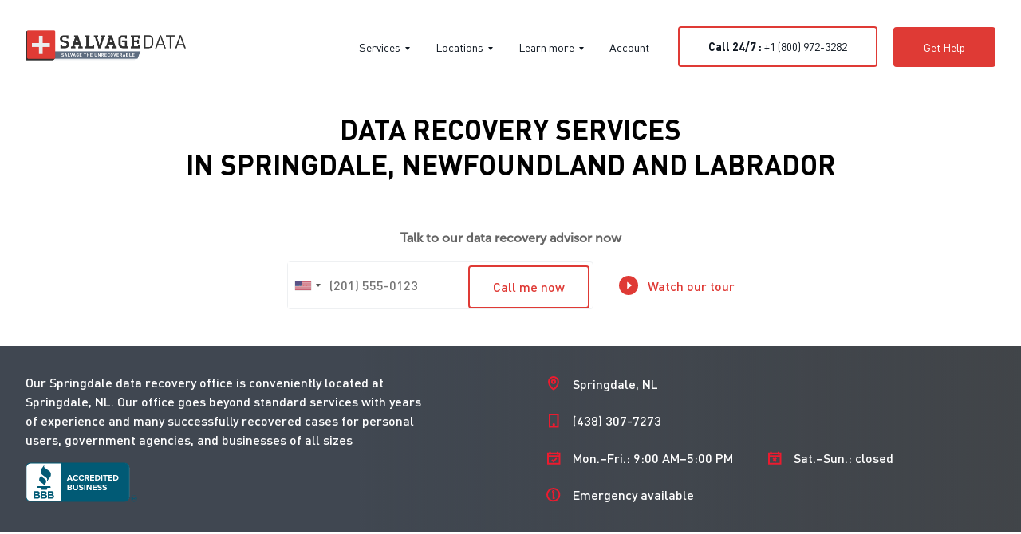

--- FILE ---
content_type: text/html; charset=UTF-8
request_url: https://www.salvagedata.ca/newfoundland-and-labrador/springdale/
body_size: 46719
content:
<!DOCTYPE html>
<html>
<head>
    <meta content="width=device-width, initial-scale=1" name="viewport">
    		<style type="text/css">
					.heateor_sss_button_instagram span.heateor_sss_svg,a.heateor_sss_instagram span.heateor_sss_svg{background:radial-gradient(circle at 30% 107%,#fdf497 0,#fdf497 5%,#fd5949 45%,#d6249f 60%,#285aeb 90%)}
											.heateor_sss_horizontal_sharing .heateor_sss_svg,.heateor_sss_standard_follow_icons_container .heateor_sss_svg{
							color: #fff;
						border-width: 0px;
			border-style: solid;
			border-color: transparent;
		}
					.heateor_sss_horizontal_sharing .heateorSssTCBackground{
				color:#666;
			}
					.heateor_sss_horizontal_sharing span.heateor_sss_svg:hover,.heateor_sss_standard_follow_icons_container span.heateor_sss_svg:hover{
						border-color: transparent;
		}
		.heateor_sss_vertical_sharing span.heateor_sss_svg,.heateor_sss_floating_follow_icons_container span.heateor_sss_svg{
							color: #fff;
						border-width: 0px;
			border-style: solid;
			border-color: transparent;
		}
				.heateor_sss_vertical_sharing .heateorSssTCBackground{
			color:#666;
		}
						.heateor_sss_vertical_sharing span.heateor_sss_svg:hover,.heateor_sss_floating_follow_icons_container span.heateor_sss_svg:hover{
						border-color: transparent;
		}
		@media screen and (max-width:783px) {.heateor_sss_vertical_sharing{display:none!important}}		</style>
		<meta name='robots' content='index, follow, max-image-preview:large, max-snippet:-1, max-video-preview:-1' />

	
	<title>Data Recovery Services in Springdale, NL | SALVAGEDATA</title>
	<meta name="description" content="SalvageData offers the most advanced data recovery services for Springdale, NL businesses and individuals. ✅ Call us or drop in our recovery lab." />
	<meta property="og:locale" content="en_US" />
	<meta property="og:type" content="article" />
	<meta property="og:title" content="Data Recovery Services in Springdale, NL | SALVAGEDATA" />
	<meta property="og:description" content="SalvageData offers the most advanced data recovery services for Springdale, NL businesses and individuals. ✅ Call us or drop in our recovery lab." />
	<meta property="og:url" content="https://www.salvagedata.ca/newfoundland-and-labrador/springdale" />
	<meta property="og:site_name" content="SalvageData Canada" />
	<meta property="article:modified_time" content="2025-10-08T07:04:23+00:00" />
	<meta name="twitter:card" content="summary_large_image" />
	<meta name="twitter:label1" content="Est. reading time" />
	<meta name="twitter:data1" content="16 minutes" />
	


<link rel="canonical" href="https://www.salvagedata.ca/newfoundland-and-labrador/springdale/">
<link rel='dns-prefetch' href='//www.salvagedata.ca' />
<link rel='dns-prefetch' href='//cdn.jsdelivr.net' />
<link rel='dns-prefetch' href='//use.fontawesome.com' />
<style id='classic-theme-styles-inline-css' type='text/css'>
/*! This file is auto-generated */
.wp-block-button__link{color:#fff;background-color:#32373c;border-radius:9999px;box-shadow:none;text-decoration:none;padding:calc(.667em + 2px) calc(1.333em + 2px);font-size:1.125em}.wp-block-file__button{background:#32373c;color:#fff;text-decoration:none}
</style>
<style id='global-styles-inline-css' type='text/css'>
body{--wp--preset--color--black: #000000;--wp--preset--color--cyan-bluish-gray: #abb8c3;--wp--preset--color--white: #ffffff;--wp--preset--color--pale-pink: #f78da7;--wp--preset--color--vivid-red: #cf2e2e;--wp--preset--color--luminous-vivid-orange: #ff6900;--wp--preset--color--luminous-vivid-amber: #fcb900;--wp--preset--color--light-green-cyan: #7bdcb5;--wp--preset--color--vivid-green-cyan: #00d084;--wp--preset--color--pale-cyan-blue: #8ed1fc;--wp--preset--color--vivid-cyan-blue: #0693e3;--wp--preset--color--vivid-purple: #9b51e0;--wp--preset--gradient--vivid-cyan-blue-to-vivid-purple: linear-gradient(135deg,rgba(6,147,227,1) 0%,rgb(155,81,224) 100%);--wp--preset--gradient--light-green-cyan-to-vivid-green-cyan: linear-gradient(135deg,rgb(122,220,180) 0%,rgb(0,208,130) 100%);--wp--preset--gradient--luminous-vivid-amber-to-luminous-vivid-orange: linear-gradient(135deg,rgba(252,185,0,1) 0%,rgba(255,105,0,1) 100%);--wp--preset--gradient--luminous-vivid-orange-to-vivid-red: linear-gradient(135deg,rgba(255,105,0,1) 0%,rgb(207,46,46) 100%);--wp--preset--gradient--very-light-gray-to-cyan-bluish-gray: linear-gradient(135deg,rgb(238,238,238) 0%,rgb(169,184,195) 100%);--wp--preset--gradient--cool-to-warm-spectrum: linear-gradient(135deg,rgb(74,234,220) 0%,rgb(151,120,209) 20%,rgb(207,42,186) 40%,rgb(238,44,130) 60%,rgb(251,105,98) 80%,rgb(254,248,76) 100%);--wp--preset--gradient--blush-light-purple: linear-gradient(135deg,rgb(255,206,236) 0%,rgb(152,150,240) 100%);--wp--preset--gradient--blush-bordeaux: linear-gradient(135deg,rgb(254,205,165) 0%,rgb(254,45,45) 50%,rgb(107,0,62) 100%);--wp--preset--gradient--luminous-dusk: linear-gradient(135deg,rgb(255,203,112) 0%,rgb(199,81,192) 50%,rgb(65,88,208) 100%);--wp--preset--gradient--pale-ocean: linear-gradient(135deg,rgb(255,245,203) 0%,rgb(182,227,212) 50%,rgb(51,167,181) 100%);--wp--preset--gradient--electric-grass: linear-gradient(135deg,rgb(202,248,128) 0%,rgb(113,206,126) 100%);--wp--preset--gradient--midnight: linear-gradient(135deg,rgb(2,3,129) 0%,rgb(40,116,252) 100%);--wp--preset--font-size--small: 13px;--wp--preset--font-size--medium: 20px;--wp--preset--font-size--large: 36px;--wp--preset--font-size--x-large: 42px;--wp--preset--spacing--20: 0.44rem;--wp--preset--spacing--30: 0.67rem;--wp--preset--spacing--40: 1rem;--wp--preset--spacing--50: 1.5rem;--wp--preset--spacing--60: 2.25rem;--wp--preset--spacing--70: 3.38rem;--wp--preset--spacing--80: 5.06rem;--wp--preset--shadow--natural: 6px 6px 9px rgba(0, 0, 0, 0.2);--wp--preset--shadow--deep: 12px 12px 50px rgba(0, 0, 0, 0.4);--wp--preset--shadow--sharp: 6px 6px 0px rgba(0, 0, 0, 0.2);--wp--preset--shadow--outlined: 6px 6px 0px -3px rgba(255, 255, 255, 1), 6px 6px rgba(0, 0, 0, 1);--wp--preset--shadow--crisp: 6px 6px 0px rgba(0, 0, 0, 1);}:where(.is-layout-flex){gap: 0.5em;}:where(.is-layout-grid){gap: 0.5em;}body .is-layout-flex{display: flex;}body .is-layout-flex{flex-wrap: wrap;align-items: center;}body .is-layout-flex > *{margin: 0;}body .is-layout-grid{display: grid;}body .is-layout-grid > *{margin: 0;}:where(.wp-block-columns.is-layout-flex){gap: 2em;}:where(.wp-block-columns.is-layout-grid){gap: 2em;}:where(.wp-block-post-template.is-layout-flex){gap: 1.25em;}:where(.wp-block-post-template.is-layout-grid){gap: 1.25em;}.has-black-color{color: var(--wp--preset--color--black) !important;}.has-cyan-bluish-gray-color{color: var(--wp--preset--color--cyan-bluish-gray) !important;}.has-white-color{color: var(--wp--preset--color--white) !important;}.has-pale-pink-color{color: var(--wp--preset--color--pale-pink) !important;}.has-vivid-red-color{color: var(--wp--preset--color--vivid-red) !important;}.has-luminous-vivid-orange-color{color: var(--wp--preset--color--luminous-vivid-orange) !important;}.has-luminous-vivid-amber-color{color: var(--wp--preset--color--luminous-vivid-amber) !important;}.has-light-green-cyan-color{color: var(--wp--preset--color--light-green-cyan) !important;}.has-vivid-green-cyan-color{color: var(--wp--preset--color--vivid-green-cyan) !important;}.has-pale-cyan-blue-color{color: var(--wp--preset--color--pale-cyan-blue) !important;}.has-vivid-cyan-blue-color{color: var(--wp--preset--color--vivid-cyan-blue) !important;}.has-vivid-purple-color{color: var(--wp--preset--color--vivid-purple) !important;}.has-black-background-color{background-color: var(--wp--preset--color--black) !important;}.has-cyan-bluish-gray-background-color{background-color: var(--wp--preset--color--cyan-bluish-gray) !important;}.has-white-background-color{background-color: var(--wp--preset--color--white) !important;}.has-pale-pink-background-color{background-color: var(--wp--preset--color--pale-pink) !important;}.has-vivid-red-background-color{background-color: var(--wp--preset--color--vivid-red) !important;}.has-luminous-vivid-orange-background-color{background-color: var(--wp--preset--color--luminous-vivid-orange) !important;}.has-luminous-vivid-amber-background-color{background-color: var(--wp--preset--color--luminous-vivid-amber) !important;}.has-light-green-cyan-background-color{background-color: var(--wp--preset--color--light-green-cyan) !important;}.has-vivid-green-cyan-background-color{background-color: var(--wp--preset--color--vivid-green-cyan) !important;}.has-pale-cyan-blue-background-color{background-color: var(--wp--preset--color--pale-cyan-blue) !important;}.has-vivid-cyan-blue-background-color{background-color: var(--wp--preset--color--vivid-cyan-blue) !important;}.has-vivid-purple-background-color{background-color: var(--wp--preset--color--vivid-purple) !important;}.has-black-border-color{border-color: var(--wp--preset--color--black) !important;}.has-cyan-bluish-gray-border-color{border-color: var(--wp--preset--color--cyan-bluish-gray) !important;}.has-white-border-color{border-color: var(--wp--preset--color--white) !important;}.has-pale-pink-border-color{border-color: var(--wp--preset--color--pale-pink) !important;}.has-vivid-red-border-color{border-color: var(--wp--preset--color--vivid-red) !important;}.has-luminous-vivid-orange-border-color{border-color: var(--wp--preset--color--luminous-vivid-orange) !important;}.has-luminous-vivid-amber-border-color{border-color: var(--wp--preset--color--luminous-vivid-amber) !important;}.has-light-green-cyan-border-color{border-color: var(--wp--preset--color--light-green-cyan) !important;}.has-vivid-green-cyan-border-color{border-color: var(--wp--preset--color--vivid-green-cyan) !important;}.has-pale-cyan-blue-border-color{border-color: var(--wp--preset--color--pale-cyan-blue) !important;}.has-vivid-cyan-blue-border-color{border-color: var(--wp--preset--color--vivid-cyan-blue) !important;}.has-vivid-purple-border-color{border-color: var(--wp--preset--color--vivid-purple) !important;}.has-vivid-cyan-blue-to-vivid-purple-gradient-background{background: var(--wp--preset--gradient--vivid-cyan-blue-to-vivid-purple) !important;}.has-light-green-cyan-to-vivid-green-cyan-gradient-background{background: var(--wp--preset--gradient--light-green-cyan-to-vivid-green-cyan) !important;}.has-luminous-vivid-amber-to-luminous-vivid-orange-gradient-background{background: var(--wp--preset--gradient--luminous-vivid-amber-to-luminous-vivid-orange) !important;}.has-luminous-vivid-orange-to-vivid-red-gradient-background{background: var(--wp--preset--gradient--luminous-vivid-orange-to-vivid-red) !important;}.has-very-light-gray-to-cyan-bluish-gray-gradient-background{background: var(--wp--preset--gradient--very-light-gray-to-cyan-bluish-gray) !important;}.has-cool-to-warm-spectrum-gradient-background{background: var(--wp--preset--gradient--cool-to-warm-spectrum) !important;}.has-blush-light-purple-gradient-background{background: var(--wp--preset--gradient--blush-light-purple) !important;}.has-blush-bordeaux-gradient-background{background: var(--wp--preset--gradient--blush-bordeaux) !important;}.has-luminous-dusk-gradient-background{background: var(--wp--preset--gradient--luminous-dusk) !important;}.has-pale-ocean-gradient-background{background: var(--wp--preset--gradient--pale-ocean) !important;}.has-electric-grass-gradient-background{background: var(--wp--preset--gradient--electric-grass) !important;}.has-midnight-gradient-background{background: var(--wp--preset--gradient--midnight) !important;}.has-small-font-size{font-size: var(--wp--preset--font-size--small) !important;}.has-medium-font-size{font-size: var(--wp--preset--font-size--medium) !important;}.has-large-font-size{font-size: var(--wp--preset--font-size--large) !important;}.has-x-large-font-size{font-size: var(--wp--preset--font-size--x-large) !important;}
.wp-block-navigation a:where(:not(.wp-element-button)){color: inherit;}
:where(.wp-block-post-template.is-layout-flex){gap: 1.25em;}:where(.wp-block-post-template.is-layout-grid){gap: 1.25em;}
:where(.wp-block-columns.is-layout-flex){gap: 2em;}:where(.wp-block-columns.is-layout-grid){gap: 2em;}
.wp-block-pullquote{font-size: 1.5em;line-height: 1.6;}
</style>
<link rel='stylesheet' id='canada-html5-map-style-css' href='https://www.salvagedata.ca/wp-content/plugins/canadahtmlmap/static/css/map.css?ver=6.5.6' type='text/css' media='all' />
<link rel='stylesheet' id='wpsl-styles-css' href='https://www.salvagedata.ca/wp-content/plugins/sdr-store-locator/css/styles.min.css?ver=2.3.0' type='text/css' media='all' />
<link rel='stylesheet' id='usa-html5-map-style-css' href='https://www.salvagedata.ca/wp-content/plugins/usahtmlmap/static/css/map.css?ver=6.5.6' type='text/css' media='all' />
<link rel='stylesheet' id='wpda_wpdp_public-css' href='https://www.salvagedata.ca/wp-content/plugins/wp-data-access/public/../assets/css/wpda_public.css?ver=5.1.8' type='text/css' media='all' />
<link rel='stylesheet' id='style-css' href='https://www.salvagedata.ca/wp-content/themes/SalvageNew/style.css?ver=6.5.6' type='text/css' media='all' />
<link rel='stylesheet' id='dk-requesthelp-steps_stylesheets_intlPhone_Stylesheet-css' href='https://www.salvagedata.ca/wp-content/plugins/dk-requesthelp-steps/js/IntlPhoneInput/css/intlTelInput.css?ver=6.5.6' type='text/css' media='all' />
<link rel='stylesheet' id='sdportal_stylesheets_intlPhone_Stylesheet-css' href='https://www.salvagedata.ca/wp-content/plugins/dk-salvagedata-portal/js/IntlPhoneInput/css/intlTelInput.min.css?ver=6.5.6' type='text/css' media='all' />
<link rel='stylesheet' id='select2-css-css' href='https://cdn.jsdelivr.net/npm/select2@4.1.0-rc.0/dist/css/select2.min.css?ver=6.5.6' type='text/css' media='all' />
<script   type="text/javascript" src="https://www.salvagedata.ca/wp-includes/js/jquery/jquery.min.js?ver=3.7.1" id="jquery-core-js"></script>
<script   type="text/javascript" src="https://www.salvagedata.ca/wp-content/plugins/managers/js/referral.js?ver=1.00" id="organic-referral-js"></script>
<script type="text/javascript" id="salvagedata-js-extra">
/* <![CDATA[ */
var SalvageData = {"version":"2.2.1","ajaxUrl":"https:\/\/www.salvagedata.ca\/wp-admin\/admin-ajax.php"};
/* ]]> */
</script>
<script   type="text/javascript" src="https://www.salvagedata.ca/wp-content/plugins/salvagedata/assets/js/SalvageData.js?ver=2.2.1" id="salvagedata-js"></script>
<script   type="text/javascript" src="https://www.salvagedata.ca/wp-content/plugins/salvagedata/assets/js/SalvageData.SubmitProject.js?ver=2.2.1" id="salvagedata-submit-project-js"></script>
<script   type="text/javascript" src="https://www.salvagedata.ca/wp-content/plugins/salvagedata/assets/js/SalvageData.Customer.js?ver=2.2.1" id="salvagedata-customer-js"></script>
<script   type="text/javascript" src="https://www.salvagedata.ca/wp-content/plugins/salvagedata/assets/js/SalvageData.Software.js?ver=2.2.1" id="salvagedata-software-js"></script>
<script   type="text/javascript" src="https://www.salvagedata.ca/wp-includes/js/underscore.min.js?ver=1.13.4" id="underscore-js"></script>
<script   type="text/javascript" src="https://www.salvagedata.ca/wp-includes/js/backbone.min.js?ver=1.5.0" id="backbone-js"></script>
<script type="text/javascript" id="wp-api-request-js-extra">
/* <![CDATA[ */
var wpApiSettings = {"root":"https:\/\/www.salvagedata.ca\/wp-json\/","nonce":"96d063511f","versionString":"wp\/v2\/"};
/* ]]> */
</script>
<script   type="text/javascript" src="https://www.salvagedata.ca/wp-includes/js/api-request.min.js?ver=6.5.6" id="wp-api-request-js"></script>
<script   type="text/javascript" src="https://www.salvagedata.ca/wp-includes/js/wp-api.min.js?ver=6.5.6" id="wp-api-js"></script>
<script   type="text/javascript" src="https://www.salvagedata.ca/wp-content/plugins/wp-data-access/public/../assets/js/wpda_rest_api.js?ver=5.1.8" id="wpda_rest_api-js"></script>
<style>
.city-map-container.visible {
    background-image: linear-gradient(
90deg
, #404751 35%,rgba(0,0,0,0.5) 100%),url("https://maps.googleapis.com/maps/api/staticmap?center=, Springdale, NLzoom=14&scale=2&size=640x640&maptype=roadmap&format=png&visual_refresh=true&markers=size:mid%7Ccolor:0xff0000%7C, Springdale, NL&key=AIzaSyCIxao7E-vc8DzNFDVe9TncqPMg_XfwN_Y");
background-position: center right !important;
}
</style>
<script async src="https://www.googletagmanager.com/gtag/js?id=UA-50097-7"></script>
<script>
  window.dataLayer = window.dataLayer || [];
  function gtag(){dataLayer.push(arguments);}
  gtag('js', new Date());

  gtag('config', 'UA-50097-7');
</script>



<script images-lazyloader>
document.addEventListener("DOMContentLoaded", function() {
  var lazyBackgrounds = [].slice.call(document.querySelectorAll(".lazy-background"));

  if ("IntersectionObserver" in window && "IntersectionObserverEntry" in window && "intersectionRatio" in window.IntersectionObserverEntry.prototype) {
    let lazyBackgroundObserver = new IntersectionObserver(function(entries, observer) {
      entries.forEach(function(entry) {
        if (entry.isIntersecting) {
          entry.target.classList.add("visible");
          lazyBackgroundObserver.unobserve(entry.target);
        }
      });
    });

    lazyBackgrounds.forEach(function(lazyBackground) {
      lazyBackgroundObserver.observe(lazyBackground);
    });
  }
	
	
	  var lazyBacks = [].slice.call(document.querySelectorAll(".lzy_bg"));

  if ("IntersectionObserver" in window && "IntersectionObserverEntry" in window && "intersectionRatio" in window.IntersectionObserverEntry.prototype) {
    let lazyBacksObserver = new IntersectionObserver(function(entries, observer) {
      entries.forEach(function(entry) {
        if (entry.isIntersecting) {
          entry.target.classList.remove("invisible");
          lazyBacksObserver.unobserve(entry.target);
        }
      });
    });

    lazyBacks.forEach(function(lazyBack) {
      lazyBacksObserver.observe(lazyBack);
    });
  }
	
  
      const imageObserver = new IntersectionObserver((entries, imgObserver) => {
        entries.forEach((entry) => {
            if (entry.isIntersecting) {
                const lazyImage = entry.target
                lazyImage.src = lazyImage.dataset.src
                lazyImage.classList.remove("lzy_img");
                imgObserver.unobserve(lazyImage);
            }
        })
    });
    const arr = document.querySelectorAll('img.lzy_img')
    arr.forEach((v) => {
        imageObserver.observe(v);
    })
  
    var lazyVideos = [].slice.call(document.querySelectorAll("video.lazy"));

  if ("IntersectionObserver" in window) {
    var lazyVideoObserver = new IntersectionObserver(function(entries, observer) {
      entries.forEach(function(video) {
        if (video.isIntersecting) {
          for (var source in video.target.children) {
            var videoSource = video.target.children[source];
            if (typeof videoSource.tagName === "string" && videoSource.tagName === "SOURCE") {
              videoSource.src = videoSource.dataset.src;
            }
          }

          video.target.load();
          video.target.classList.remove("lazy");
          lazyVideoObserver.unobserve(video.target);
        }
      });
    });

    lazyVideos.forEach(function(lazyVideo) {
      lazyVideoObserver.observe(lazyVideo);
    });
  }
  
});
</script>

<script>
jQuery(document).ready( function(){
if(window.location.pathname == '/blog/' || window.location.pathname == '/blog'){

	jQuery( '.page-numbers' ).each(function( index ) {

		var url = jQuery( this ).prop('href');

			if(url != undefined){

    			var newUrl = url.replaceAll('page', 'all/page');

  				jQuery( this ).prop('href', newUrl);
			}
		});
}
});
</script><script type="application/ld+json" id="localBusinessSchema">{
    "@context": "http:\/\/schema.org",
    "@type": "LocalBusiness",
    "name": "SalvageData",
    "description": "Count on SalvageData for local data recovery services in Springdale, {{mpg_state_id}}. With over 20 years of experience, our certified engineers have the expertise to recover data from any type of media such as hard drives, SSDs, RAID servers, and external devices.",
    "url": "https:\/\/www.salvagedata.com{{mpg_url}}",
    "address": {
        "@type": "PostalAddress",
        "streetAddress": "",
        "addressLocality": "Springdale",
        "addressRegion": "{{mpg_state_id}}",
        "postalCode": "{{mpg_first_zip}}",
        "addressCountry": "US"
    },
    "location": [
        {
            "@type": "Place",
            "name": null,
            "address": {
                "@type": "PostalAddress",
                "streetAddress": null,
                "addressLocality": "Springdale",
                "addressRegion": "{{mpg_state_id}}",
                "postalCode": null,
                "addressCountry": "US"
            },
            "geo": {
                "@type": "GeoCoordinates",
                "latitude": "49.4974",
                "longitude": "-56.0727"
            },
            "telephone": null,
            "openingHoursSpecification": []
        }
    ]
}</script><style type="text/css" id="css-fb-visibility">@media screen and (max-width: 640px){body:not(.fusion-builder-ui-wireframe) .fusion-no-small-visibility{display:none !important;}body:not(.fusion-builder-ui-wireframe) .sm-text-align-center{text-align:center !important;}body:not(.fusion-builder-ui-wireframe) .sm-text-align-left{text-align:left !important;}body:not(.fusion-builder-ui-wireframe) .sm-text-align-right{text-align:right !important;}body:not(.fusion-builder-ui-wireframe) .sm-mx-auto{margin-left:auto !important;margin-right:auto !important;}body:not(.fusion-builder-ui-wireframe) .sm-ml-auto{margin-left:auto !important;}body:not(.fusion-builder-ui-wireframe) .sm-mr-auto{margin-right:auto !important;}body:not(.fusion-builder-ui-wireframe) .fusion-absolute-position-small{position:absolute;top:auto;width:100%;}}@media screen and (min-width: 641px) and (max-width: 1024px){body:not(.fusion-builder-ui-wireframe) .fusion-no-medium-visibility{display:none !important;}body:not(.fusion-builder-ui-wireframe) .md-text-align-center{text-align:center !important;}body:not(.fusion-builder-ui-wireframe) .md-text-align-left{text-align:left !important;}body:not(.fusion-builder-ui-wireframe) .md-text-align-right{text-align:right !important;}body:not(.fusion-builder-ui-wireframe) .md-mx-auto{margin-left:auto !important;margin-right:auto !important;}body:not(.fusion-builder-ui-wireframe) .md-ml-auto{margin-left:auto !important;}body:not(.fusion-builder-ui-wireframe) .md-mr-auto{margin-right:auto !important;}body:not(.fusion-builder-ui-wireframe) .fusion-absolute-position-medium{position:absolute;top:auto;width:100%;}}@media screen and (min-width: 1025px){body:not(.fusion-builder-ui-wireframe) .fusion-no-large-visibility{display:none !important;}body:not(.fusion-builder-ui-wireframe) .lg-text-align-center{text-align:center !important;}body:not(.fusion-builder-ui-wireframe) .lg-text-align-left{text-align:left !important;}body:not(.fusion-builder-ui-wireframe) .lg-text-align-right{text-align:right !important;}body:not(.fusion-builder-ui-wireframe) .lg-mx-auto{margin-left:auto !important;margin-right:auto !important;}body:not(.fusion-builder-ui-wireframe) .lg-ml-auto{margin-left:auto !important;}body:not(.fusion-builder-ui-wireframe) .lg-mr-auto{margin-right:auto !important;}body:not(.fusion-builder-ui-wireframe) .fusion-absolute-position-large{position:absolute;top:auto;width:100%;}}</style><link rel="icon" href="https://www.salvagedata.ca/wp-content/uploads/sites/5/2022/05/cropped-logo1-1.png" sizes="32x32" />
<link rel="icon" href="https://www.salvagedata.ca/wp-content/uploads/sites/5/2022/05/cropped-logo1-1.png" sizes="192x192" />
<link rel="apple-touch-icon" href="https://www.salvagedata.ca/wp-content/uploads/sites/5/2022/05/cropped-logo1-1.png" />
<meta name="msapplication-TileImage" content="https://www.salvagedata.ca/wp-content/uploads/sites/5/2022/05/cropped-logo1-1.png" />
		<style type="text/css" id="wp-custom-css">
			#ez-toc-container {
                width: 100%;
            }

            .authors-box {
                display: flex;
                gap: 20px 28px;
                margin-bottom: 30px;
                align-items: center;
            }

            .author-box {
                display: flex;
                flex-direction: row;
                position: relative;
            }

            .author-box:not(:last-child):after {
                content: "";
                display: block;
                background-color: #b1b7c5;
                position: relative;
                right: -14px;
                width: 1px;
                height: 100%;
            }

            .author-box .author-avatar img {
                width: 25px;
                height: 25px;
                margin-right: 8px;
                border-radius: 100px;
                display: flex;
                align-items: center;
                border: none !important;
            }

            .author-meta {
                display: flex;
                align-items: center;
                gap: 15px;
                border-bottom: 1px solid #b1b7c5;
                margin-bottom: 10px;
            }

            .author-meta > p {
                font-size: 16px;
                font-weight: 600;
            }

            .author-meta img {
                width: 64px !important;
                height: 64px !important;
                border-radius: 50%;
            }

            .author-desc {
                display: flex;
                flex-direction: column;
            }

            .author-avatar {
                display: flex;
                align-items: center;
            }

            .authors-box div.author-box:first-child .author-avatar:after {
                content: 'Written by ';
                margin-right: 5px;
            }

            .authors-box div.author-box:nth-child(2) .author-avatar:after {
                content: 'Edited by ';
                margin-right: 5px;
            }

            .authors-box div.author-box:nth-child(3) .author-avatar:after {
                content: 'Approved by ';
                margin-right: 5px;
            }

            .authors-box div.author-box:nth-child(4) .author-avatar:after {
                content: 'Updated by ';
                margin-right: 5px;
            }

            .author-box .author-avatar img {
                display: inline-flex;
                width: 25px !important;
            }

            .author-info {
                display: flex;
                align-items: center;
            }

            .author-desc a picture img {
                width: 25px !important;
                border: none !important;
            }

            .author-desc a, img {
                display: inline-flex;
            }

            .author-desc .socials {
                display: flex;
            }

            .author-desc .socials span {
                margin-right: 5px;
            }

            .tooltip {
                display: inline-block;
            }

            .tooltip-ca .tooltiptext {
                width: 300px;
                min-height: 240px;
                background-color: white;
                color: #000;
                text-align: left;
                border-radius: 6px;
                padding: 15px;
                box-shadow: 0 0 1px #1515151a, 0 2px 8px -1px #15151533;
                display: none;
                flex-direction: column;
                /* Position the tooltip */
                position: absolute;
                z-index: 1;
                left: 0;
                top: 26px;
            }

            .tooltip-ca .tooltiptext:after {
                content: '';
                display: block;
                min-width: 14px;
                min-height: 14px;
                pointer-events: none;
                position: absolute;
                left: calc(50% - 7px);
                top: -5px;
                background-color: #fff;
                transform: rotate(45deg);
            }

            .tooltip-ca .tooltiptext img.photo {
                width: 64px;
                height: 64px;
                margin-right: 15px;
            }

            .tooltip-ca a {
                color: #212529;
                font-weight: 600;
            }

            .tooltip-ca a:hover {
                text-decoration: none;
            }

            .tooltip-ca:hover .tooltiptext {
                display: flex;
            }

            .archive .post-date-c {
                display: none;
            }

            .archive .authors-box {
                display: none;
            }

            .blog .post-date-c {
                display: none;
            }

            .blog .authors-box {
                display: none;
            }

            #custom-sidebar {
                display: none;
            }

            .widget {
                position: sticky;
                top: 10px;
            }

            .lwptoc-light .lwptoc_i {
                background-color: #fff !important;
                padding: 0 !important;
                width: 100%;
            }

            .lwptoc_header {
                font-size: 18px;
                padding-bottom: 12px;
                border-bottom: 1px solid #b1b7c5;
            }

            .lwptoc_item > a {
                font-size: 16px;
                color: #212529 !important;
                display: block;
                padding: 6px 0;
                margin: 10px 0;
            }

            .widget .lwptoc-notInherit .lwptoc_i DIV A {
                border-left: 1px solid transparent!important;
                transition: ease-in-out 0.2s;
            }

            .widget .lwptoc-notInherit .lwptoc_i DIV A:hover {
                border-bottom: 0 !important;
                border-left: 1px solid #b1b7c5!important;
                transition: ease-in-out 0.2s;
            }

            .lwptoc_item a:hover {
                padding-left: 20px;
                transition: ease-in-out 0.2s;
            }

            .lwptoc_item:target > span {
                color: #df3a35;
            }

            #mobile-block-authors-update-date {
                display: none;
                margin-bottom: 25px;
            }

            /*-----Media-----*/
            @media only screen and (min-width: 992px) {
                .single .post-content {
                    display: grid;
                    grid-template-columns: 2fr 1fr;
                    column-gap: 40px;
                }

                #custom-sidebar {
                    display: block;
                    order: 2;
                }
            }

            @media only screen and (max-width: 992px) {
                #mobile-block-authors-update-date {
                    display:block;
                }

                #desktop-block-authors-update-date {
                    display: none;
                }

                .authors-box {
                    flex-direction: column;
                    gap: 25px;
                    align-items: start;
                }
            }

            @media only screen and (max-width: 768px) {
                .authors-box {
                    flex-direction: column;
                    justify-content: flex-start;
                    align-items: flex-start !important;
                }

                .tooltip-ca .tooltiptext {
                    display: none;
                }

                .author-box:after {
                    display: none !important;
                }
            }
        }

        .archive .post-date-c {
            display: none;
        }

        .archive .authors-box {
            display: none;
        }

        .blog .post-date-c {
            display: none;
        }

        .blog .authors-box {
            display: none;
        }

        @media screen and (max-width: 608px) {
            .process-images.home {
                display: none;
            }

            .services-mobile-enabled {
                display: block;
            }

            #custom-ay {
                display: flex;
            }

            .location-address-info-right-col.home {
                display: none;
            }

            .location-address-info-right-col.home {
                display: none;
            }

            .storage-device-image-block {
                width: 100%;
                text-align: center;
            }

            .all-storage-devices-real {
                text-align: center;
            }

            .all-storage-devices-real .feature-text-content {
                display: none;
            }

            .all-storage-devices-real .storage-device-image-block {
                text-align: center;
                width: 100% !important;
            }

            .descr, .secondary-descr {
                font-size: 16px !important;
                font-weight: normal !important;
                line-height: 1.56 !important;
            }

            .homepage-services-y .all-storage-item:nth-child(3) {
                display: none;
            }

            .homepage-services-y .all-storage-item:nth-child(4) {
                display: none;
            }

            .homepage-services-y .all-storage-item:nth-child(5) {
                display: none;
            }

            .homepage-services-y .all-storage-item:nth-child(6) {
                display: none;
            }

            .homepage-services-y .all-storage-item:nth-child(7) {
                display: none;
            }

            .homepage-services-y .all-storage-item:nth-child(9) {
                display: block !important;
            }
        }

        @media screen and (min-width: 609px) {
            #custom-ay {
                display: none;
            }
        }

        .articles .entry-date {
            display: none;
        }

        .articles article .authors-box {
            display: none;
        }

        .lwptoc_toggle_label {
            color: var(--mainred)!important;
        }		</style>
		<style type="text/css">/** Monday 17th October 2022 17:04:39 UTC (core) **//** THIS FILE IS AUTOMATICALLY GENERATED - DO NOT MAKE MANUAL EDITS! **//** Custom CSS should be added to Mega Menu > Menu Themes > Custom Styling **/.mega-menu-last-modified-1666026279 { content: 'Monday 17th October 2022 17:04:39 UTC'; }#mega-menu-wrap-primary, #mega-menu-wrap-primary #mega-menu-primary, #mega-menu-wrap-primary #mega-menu-primary ul.mega-sub-menu, #mega-menu-wrap-primary #mega-menu-primary li.mega-menu-item, #mega-menu-wrap-primary #mega-menu-primary li.mega-menu-row, #mega-menu-wrap-primary #mega-menu-primary li.mega-menu-column, #mega-menu-wrap-primary #mega-menu-primary a.mega-menu-link, #mega-menu-wrap-primary #mega-menu-primary span.mega-menu-badge {transition: none;border-radius: 0;box-shadow: none;background: none;border: 0;bottom: auto;box-sizing: border-box;clip: auto;color: #666;display: block;float: none;font-family: inherit;font-size: 14px;height: auto;left: auto;line-height: 1.7;list-style-type: none;margin: 0;min-height: auto;max-height: none;min-width: auto;max-width: none;opacity: 1;outline: none;overflow: visible;padding: 0;position: relative;pointer-events: auto;right: auto;text-align: left;text-decoration: none;text-indent: 0;text-transform: none;transform: none;top: auto;vertical-align: baseline;visibility: inherit;width: auto;word-wrap: break-word;white-space: normal;}#mega-menu-wrap-primary:before, #mega-menu-wrap-primary #mega-menu-primary:before, #mega-menu-wrap-primary #mega-menu-primary ul.mega-sub-menu:before, #mega-menu-wrap-primary #mega-menu-primary li.mega-menu-item:before, #mega-menu-wrap-primary #mega-menu-primary li.mega-menu-row:before, #mega-menu-wrap-primary #mega-menu-primary li.mega-menu-column:before, #mega-menu-wrap-primary #mega-menu-primary a.mega-menu-link:before, #mega-menu-wrap-primary #mega-menu-primary span.mega-menu-badge:before, #mega-menu-wrap-primary:after, #mega-menu-wrap-primary #mega-menu-primary:after, #mega-menu-wrap-primary #mega-menu-primary ul.mega-sub-menu:after, #mega-menu-wrap-primary #mega-menu-primary li.mega-menu-item:after, #mega-menu-wrap-primary #mega-menu-primary li.mega-menu-row:after, #mega-menu-wrap-primary #mega-menu-primary li.mega-menu-column:after, #mega-menu-wrap-primary #mega-menu-primary a.mega-menu-link:after, #mega-menu-wrap-primary #mega-menu-primary span.mega-menu-badge:after {display: none;}#mega-menu-wrap-primary {border-radius: 0;}@media only screen and (min-width: 1151px) {#mega-menu-wrap-primary {background: rgba(34, 34, 34, 0);}}#mega-menu-wrap-primary.mega-keyboard-navigation .mega-menu-toggle:focus, #mega-menu-wrap-primary.mega-keyboard-navigation .mega-toggle-block:focus, #mega-menu-wrap-primary.mega-keyboard-navigation .mega-toggle-block a:focus, #mega-menu-wrap-primary.mega-keyboard-navigation .mega-toggle-block .mega-search input[type=text]:focus, #mega-menu-wrap-primary.mega-keyboard-navigation .mega-toggle-block button.mega-toggle-animated:focus, #mega-menu-wrap-primary.mega-keyboard-navigation #mega-menu-primary a:focus, #mega-menu-wrap-primary.mega-keyboard-navigation #mega-menu-primary input:focus, #mega-menu-wrap-primary.mega-keyboard-navigation #mega-menu-primary li.mega-menu-item a.mega-menu-link:focus {outline: 3px solid #109cde;outline-offset: -3px;}#mega-menu-wrap-primary.mega-keyboard-navigation .mega-toggle-block button.mega-toggle-animated:focus {outline-offset: 2px;}#mega-menu-wrap-primary.mega-keyboard-navigation > li.mega-menu-item > a.mega-menu-link:focus {background: rgba(34, 34, 34, 0);color: #df3a35;font-weight: normal;text-decoration: none;border-color: #fff;}@media only screen and (max-width: 1150px) {#mega-menu-wrap-primary.mega-keyboard-navigation > li.mega-menu-item > a.mega-menu-link:focus {color: #fff;background: rgba(34, 34, 34, 0);}}#mega-menu-wrap-primary #mega-menu-primary {visibility: visible;text-align: left;padding: 0px 0px 0px 0px;}#mega-menu-wrap-primary #mega-menu-primary a.mega-menu-link {cursor: pointer;display: inline;}#mega-menu-wrap-primary #mega-menu-primary a.mega-menu-link .mega-description-group {vertical-align: middle;display: inline-block;transition: none;}#mega-menu-wrap-primary #mega-menu-primary a.mega-menu-link .mega-description-group .mega-menu-title, #mega-menu-wrap-primary #mega-menu-primary a.mega-menu-link .mega-description-group .mega-menu-description {transition: none;line-height: 1.5;display: block;}#mega-menu-wrap-primary #mega-menu-primary a.mega-menu-link .mega-description-group .mega-menu-description {font-style: italic;font-size: 0.8em;text-transform: none;font-weight: normal;}#mega-menu-wrap-primary #mega-menu-primary li.mega-menu-megamenu li.mega-menu-item.mega-icon-left.mega-has-description.mega-has-icon > a.mega-menu-link {display: flex;align-items: center;}#mega-menu-wrap-primary #mega-menu-primary li.mega-menu-megamenu li.mega-menu-item.mega-icon-left.mega-has-description.mega-has-icon > a.mega-menu-link:before {flex: 0 0 auto;align-self: flex-start;}#mega-menu-wrap-primary #mega-menu-primary li.mega-menu-tabbed.mega-menu-megamenu > ul.mega-sub-menu > li.mega-menu-item.mega-icon-left.mega-has-description.mega-has-icon > a.mega-menu-link {display: block;}#mega-menu-wrap-primary #mega-menu-primary li.mega-menu-item.mega-icon-top > a.mega-menu-link {display: table-cell;vertical-align: middle;line-height: initial;}#mega-menu-wrap-primary #mega-menu-primary li.mega-menu-item.mega-icon-top > a.mega-menu-link:before {display: block;margin: 0 0 6px 0;text-align: center;}#mega-menu-wrap-primary #mega-menu-primary li.mega-menu-item.mega-icon-top > a.mega-menu-link > span.mega-title-below {display: inline-block;transition: none;}@media only screen and (max-width: 1150px) {#mega-menu-wrap-primary #mega-menu-primary > li.mega-menu-item.mega-icon-top > a.mega-menu-link {display: block;line-height: 40px;}#mega-menu-wrap-primary #mega-menu-primary > li.mega-menu-item.mega-icon-top > a.mega-menu-link:before {display: inline-block;margin: 0 6px 0 0;text-align: left;}}#mega-menu-wrap-primary #mega-menu-primary li.mega-menu-item.mega-icon-right > a.mega-menu-link:before {float: right;margin: 0 0 0 6px;}#mega-menu-wrap-primary #mega-menu-primary > li.mega-animating > ul.mega-sub-menu {pointer-events: none;}#mega-menu-wrap-primary #mega-menu-primary li.mega-disable-link > a.mega-menu-link, #mega-menu-wrap-primary #mega-menu-primary li.mega-menu-megamenu li.mega-disable-link > a.mega-menu-link {cursor: inherit;}#mega-menu-wrap-primary #mega-menu-primary li.mega-menu-item-has-children.mega-disable-link > a.mega-menu-link, #mega-menu-wrap-primary #mega-menu-primary li.mega-menu-megamenu > li.mega-menu-item-has-children.mega-disable-link > a.mega-menu-link {cursor: pointer;}#mega-menu-wrap-primary #mega-menu-primary p {margin-bottom: 10px;}#mega-menu-wrap-primary #mega-menu-primary input, #mega-menu-wrap-primary #mega-menu-primary img {max-width: 100%;}#mega-menu-wrap-primary #mega-menu-primary li.mega-menu-item > ul.mega-sub-menu {display: block;visibility: hidden;opacity: 1;pointer-events: auto;}@media only screen and (max-width: 1150px) {#mega-menu-wrap-primary #mega-menu-primary li.mega-menu-item > ul.mega-sub-menu {display: none;visibility: visible;opacity: 1;}#mega-menu-wrap-primary #mega-menu-primary li.mega-menu-item.mega-toggle-on > ul.mega-sub-menu, #mega-menu-wrap-primary #mega-menu-primary li.mega-menu-megamenu.mega-menu-item.mega-toggle-on ul.mega-sub-menu {display: block;}#mega-menu-wrap-primary #mega-menu-primary li.mega-menu-megamenu.mega-menu-item.mega-toggle-on li.mega-hide-sub-menu-on-mobile > ul.mega-sub-menu, #mega-menu-wrap-primary #mega-menu-primary li.mega-hide-sub-menu-on-mobile > ul.mega-sub-menu {display: none;}}@media only screen and (min-width: 1151px) {#mega-menu-wrap-primary #mega-menu-primary[data-effect="fade"] li.mega-menu-item > ul.mega-sub-menu {opacity: 0;transition: opacity 200ms ease-in, visibility 200ms ease-in;}#mega-menu-wrap-primary #mega-menu-primary[data-effect="fade"].mega-no-js li.mega-menu-item:hover > ul.mega-sub-menu, #mega-menu-wrap-primary #mega-menu-primary[data-effect="fade"].mega-no-js li.mega-menu-item:focus > ul.mega-sub-menu, #mega-menu-wrap-primary #mega-menu-primary[data-effect="fade"] li.mega-menu-item.mega-toggle-on > ul.mega-sub-menu, #mega-menu-wrap-primary #mega-menu-primary[data-effect="fade"] li.mega-menu-item.mega-menu-megamenu.mega-toggle-on ul.mega-sub-menu {opacity: 1;}#mega-menu-wrap-primary #mega-menu-primary[data-effect="fade_up"] li.mega-menu-item.mega-menu-megamenu > ul.mega-sub-menu, #mega-menu-wrap-primary #mega-menu-primary[data-effect="fade_up"] li.mega-menu-item.mega-menu-flyout ul.mega-sub-menu {opacity: 0;transform: translate(0, 10px);transition: opacity 200ms ease-in, transform 200ms ease-in, visibility 200ms ease-in;}#mega-menu-wrap-primary #mega-menu-primary[data-effect="fade_up"].mega-no-js li.mega-menu-item:hover > ul.mega-sub-menu, #mega-menu-wrap-primary #mega-menu-primary[data-effect="fade_up"].mega-no-js li.mega-menu-item:focus > ul.mega-sub-menu, #mega-menu-wrap-primary #mega-menu-primary[data-effect="fade_up"] li.mega-menu-item.mega-toggle-on > ul.mega-sub-menu, #mega-menu-wrap-primary #mega-menu-primary[data-effect="fade_up"] li.mega-menu-item.mega-menu-megamenu.mega-toggle-on ul.mega-sub-menu {opacity: 1;transform: translate(0, 0);}#mega-menu-wrap-primary #mega-menu-primary[data-effect="slide_up"] li.mega-menu-item.mega-menu-megamenu > ul.mega-sub-menu, #mega-menu-wrap-primary #mega-menu-primary[data-effect="slide_up"] li.mega-menu-item.mega-menu-flyout ul.mega-sub-menu {transform: translate(0, 10px);transition: transform 200ms ease-in, visibility 200ms ease-in;}#mega-menu-wrap-primary #mega-menu-primary[data-effect="slide_up"].mega-no-js li.mega-menu-item:hover > ul.mega-sub-menu, #mega-menu-wrap-primary #mega-menu-primary[data-effect="slide_up"].mega-no-js li.mega-menu-item:focus > ul.mega-sub-menu, #mega-menu-wrap-primary #mega-menu-primary[data-effect="slide_up"] li.mega-menu-item.mega-toggle-on > ul.mega-sub-menu, #mega-menu-wrap-primary #mega-menu-primary[data-effect="slide_up"] li.mega-menu-item.mega-menu-megamenu.mega-toggle-on ul.mega-sub-menu {transform: translate(0, 0);}}#mega-menu-wrap-primary #mega-menu-primary li.mega-menu-item.mega-menu-megamenu ul.mega-sub-menu li.mega-collapse-children > ul.mega-sub-menu {display: none;}#mega-menu-wrap-primary #mega-menu-primary li.mega-menu-item.mega-menu-megamenu ul.mega-sub-menu li.mega-collapse-children.mega-toggle-on > ul.mega-sub-menu {display: block;}#mega-menu-wrap-primary #mega-menu-primary.mega-no-js li.mega-menu-item:hover > ul.mega-sub-menu, #mega-menu-wrap-primary #mega-menu-primary.mega-no-js li.mega-menu-item:focus > ul.mega-sub-menu, #mega-menu-wrap-primary #mega-menu-primary li.mega-menu-item.mega-toggle-on > ul.mega-sub-menu {visibility: visible;}#mega-menu-wrap-primary #mega-menu-primary li.mega-menu-item.mega-menu-megamenu ul.mega-sub-menu ul.mega-sub-menu {visibility: inherit;opacity: 1;display: block;}#mega-menu-wrap-primary #mega-menu-primary li.mega-menu-item.mega-menu-megamenu ul.mega-sub-menu li.mega-1-columns > ul.mega-sub-menu > li.mega-menu-item {float: left;width: 100%;}#mega-menu-wrap-primary #mega-menu-primary li.mega-menu-item.mega-menu-megamenu ul.mega-sub-menu li.mega-2-columns > ul.mega-sub-menu > li.mega-menu-item {float: left;width: 50%;}#mega-menu-wrap-primary #mega-menu-primary li.mega-menu-item.mega-menu-megamenu ul.mega-sub-menu li.mega-3-columns > ul.mega-sub-menu > li.mega-menu-item {float: left;width: 33.33333%;}#mega-menu-wrap-primary #mega-menu-primary li.mega-menu-item.mega-menu-megamenu ul.mega-sub-menu li.mega-4-columns > ul.mega-sub-menu > li.mega-menu-item {float: left;width: 25%;}#mega-menu-wrap-primary #mega-menu-primary li.mega-menu-item.mega-menu-megamenu ul.mega-sub-menu li.mega-5-columns > ul.mega-sub-menu > li.mega-menu-item {float: left;width: 20%;}#mega-menu-wrap-primary #mega-menu-primary li.mega-menu-item.mega-menu-megamenu ul.mega-sub-menu li.mega-6-columns > ul.mega-sub-menu > li.mega-menu-item {float: left;width: 16.66667%;}#mega-menu-wrap-primary #mega-menu-primary li.mega-menu-item a[class^='dashicons']:before {font-family: dashicons;}#mega-menu-wrap-primary #mega-menu-primary li.mega-menu-item a.mega-menu-link:before {display: inline-block;font: inherit;font-family: dashicons;position: static;margin: 0 6px 0 0px;vertical-align: top;-webkit-font-smoothing: antialiased;-moz-osx-font-smoothing: grayscale;color: inherit;background: transparent;height: auto;width: auto;top: auto;}#mega-menu-wrap-primary #mega-menu-primary li.mega-menu-item.mega-hide-text a.mega-menu-link:before {margin: 0;}#mega-menu-wrap-primary #mega-menu-primary li.mega-menu-item.mega-hide-text li.mega-menu-item a.mega-menu-link:before {margin: 0 6px 0 0;}#mega-menu-wrap-primary #mega-menu-primary li.mega-align-bottom-left.mega-toggle-on > a.mega-menu-link {border-radius: 0;}#mega-menu-wrap-primary #mega-menu-primary li.mega-align-bottom-right > ul.mega-sub-menu {right: 0;}#mega-menu-wrap-primary #mega-menu-primary li.mega-align-bottom-right.mega-toggle-on > a.mega-menu-link {border-radius: 0;}#mega-menu-wrap-primary #mega-menu-primary > li.mega-menu-megamenu.mega-menu-item {position: static;}#mega-menu-wrap-primary #mega-menu-primary > li.mega-menu-item {margin: 0 0px 0 0;display: inline-block;height: auto;vertical-align: middle;}#mega-menu-wrap-primary #mega-menu-primary > li.mega-menu-item.mega-item-align-right {float: right;}@media only screen and (min-width: 1151px) {#mega-menu-wrap-primary #mega-menu-primary > li.mega-menu-item.mega-item-align-right {margin: 0 0 0 0px;}}@media only screen and (min-width: 1151px) {#mega-menu-wrap-primary #mega-menu-primary > li.mega-menu-item.mega-item-align-float-left {float: left;}}@media only screen and (min-width: 1151px) {#mega-menu-wrap-primary #mega-menu-primary > li.mega-menu-item > a.mega-menu-link:hover {background: rgba(34, 34, 34, 0);color: #df3a35;font-weight: normal;text-decoration: none;border-color: #fff;}}#mega-menu-wrap-primary #mega-menu-primary > li.mega-menu-item.mega-toggle-on > a.mega-menu-link {background: rgba(34, 34, 34, 0);color: #df3a35;font-weight: normal;text-decoration: none;border-color: #fff;}@media only screen and (max-width: 1150px) {#mega-menu-wrap-primary #mega-menu-primary > li.mega-menu-item.mega-toggle-on > a.mega-menu-link {color: #fff;background: rgba(34, 34, 34, 0);}}#mega-menu-wrap-primary #mega-menu-primary > li.mega-menu-item.mega-current-menu-item > a.mega-menu-link, #mega-menu-wrap-primary #mega-menu-primary > li.mega-menu-item.mega-current-menu-ancestor > a.mega-menu-link, #mega-menu-wrap-primary #mega-menu-primary > li.mega-menu-item.mega-current-page-ancestor > a.mega-menu-link {background: rgba(34, 34, 34, 0);color: #df3a35;font-weight: normal;text-decoration: none;border-color: #fff;}@media only screen and (max-width: 1150px) {#mega-menu-wrap-primary #mega-menu-primary > li.mega-menu-item.mega-current-menu-item > a.mega-menu-link, #mega-menu-wrap-primary #mega-menu-primary > li.mega-menu-item.mega-current-menu-ancestor > a.mega-menu-link, #mega-menu-wrap-primary #mega-menu-primary > li.mega-menu-item.mega-current-page-ancestor > a.mega-menu-link {color: #fff;background: rgba(34, 34, 34, 0);}}#mega-menu-wrap-primary #mega-menu-primary > li.mega-menu-item > a.mega-menu-link {line-height: 40px;height: 40px;padding: 0px 16px 0px 16px;vertical-align: baseline;width: auto;display: block;color: #0d151f;text-transform: none;text-decoration: none;text-align: left;background: rgba(0, 0, 0, 0);border: 0;border-radius: 0;font-family: inherit;font-size: 14px;font-weight: normal;outline: none;}@media only screen and (min-width: 1151px) {#mega-menu-wrap-primary #mega-menu-primary > li.mega-menu-item.mega-multi-line > a.mega-menu-link {line-height: inherit;display: table-cell;vertical-align: middle;}}@media only screen and (max-width: 1150px) {#mega-menu-wrap-primary #mega-menu-primary > li.mega-menu-item.mega-multi-line > a.mega-menu-link br {display: none;}}@media only screen and (max-width: 1150px) {#mega-menu-wrap-primary #mega-menu-primary > li.mega-menu-item {display: list-item;margin: 0;clear: both;border: 0;}#mega-menu-wrap-primary #mega-menu-primary > li.mega-menu-item.mega-item-align-right {float: none;}#mega-menu-wrap-primary #mega-menu-primary > li.mega-menu-item > a.mega-menu-link {border-radius: 0;border: 0;margin: 0;line-height: 40px;height: 40px;padding: 0 10px;background: transparent;text-align: left;color: #fff;font-size: 14px;}}#mega-menu-wrap-primary #mega-menu-primary li.mega-menu-megamenu > ul.mega-sub-menu > li.mega-menu-row {width: 100%;float: left;}#mega-menu-wrap-primary #mega-menu-primary li.mega-menu-megamenu > ul.mega-sub-menu > li.mega-menu-row .mega-menu-column {float: left;min-height: 1px;}@media only screen and (min-width: 1151px) {#mega-menu-wrap-primary #mega-menu-primary li.mega-menu-megamenu > ul.mega-sub-menu > li.mega-menu-row > ul.mega-sub-menu > li.mega-menu-columns-1-of-1 {width: 100%;}#mega-menu-wrap-primary #mega-menu-primary li.mega-menu-megamenu > ul.mega-sub-menu > li.mega-menu-row > ul.mega-sub-menu > li.mega-menu-columns-1-of-2 {width: 50%;}#mega-menu-wrap-primary #mega-menu-primary li.mega-menu-megamenu > ul.mega-sub-menu > li.mega-menu-row > ul.mega-sub-menu > li.mega-menu-columns-2-of-2 {width: 100%;}#mega-menu-wrap-primary #mega-menu-primary li.mega-menu-megamenu > ul.mega-sub-menu > li.mega-menu-row > ul.mega-sub-menu > li.mega-menu-columns-1-of-3 {width: 33.33333%;}#mega-menu-wrap-primary #mega-menu-primary li.mega-menu-megamenu > ul.mega-sub-menu > li.mega-menu-row > ul.mega-sub-menu > li.mega-menu-columns-2-of-3 {width: 66.66667%;}#mega-menu-wrap-primary #mega-menu-primary li.mega-menu-megamenu > ul.mega-sub-menu > li.mega-menu-row > ul.mega-sub-menu > li.mega-menu-columns-3-of-3 {width: 100%;}#mega-menu-wrap-primary #mega-menu-primary li.mega-menu-megamenu > ul.mega-sub-menu > li.mega-menu-row > ul.mega-sub-menu > li.mega-menu-columns-1-of-4 {width: 25%;}#mega-menu-wrap-primary #mega-menu-primary li.mega-menu-megamenu > ul.mega-sub-menu > li.mega-menu-row > ul.mega-sub-menu > li.mega-menu-columns-2-of-4 {width: 50%;}#mega-menu-wrap-primary #mega-menu-primary li.mega-menu-megamenu > ul.mega-sub-menu > li.mega-menu-row > ul.mega-sub-menu > li.mega-menu-columns-3-of-4 {width: 75%;}#mega-menu-wrap-primary #mega-menu-primary li.mega-menu-megamenu > ul.mega-sub-menu > li.mega-menu-row > ul.mega-sub-menu > li.mega-menu-columns-4-of-4 {width: 100%;}#mega-menu-wrap-primary #mega-menu-primary li.mega-menu-megamenu > ul.mega-sub-menu > li.mega-menu-row > ul.mega-sub-menu > li.mega-menu-columns-1-of-5 {width: 20%;}#mega-menu-wrap-primary #mega-menu-primary li.mega-menu-megamenu > ul.mega-sub-menu > li.mega-menu-row > ul.mega-sub-menu > li.mega-menu-columns-2-of-5 {width: 40%;}#mega-menu-wrap-primary #mega-menu-primary li.mega-menu-megamenu > ul.mega-sub-menu > li.mega-menu-row > ul.mega-sub-menu > li.mega-menu-columns-3-of-5 {width: 60%;}#mega-menu-wrap-primary #mega-menu-primary li.mega-menu-megamenu > ul.mega-sub-menu > li.mega-menu-row > ul.mega-sub-menu > li.mega-menu-columns-4-of-5 {width: 80%;}#mega-menu-wrap-primary #mega-menu-primary li.mega-menu-megamenu > ul.mega-sub-menu > li.mega-menu-row > ul.mega-sub-menu > li.mega-menu-columns-5-of-5 {width: 100%;}#mega-menu-wrap-primary #mega-menu-primary li.mega-menu-megamenu > ul.mega-sub-menu > li.mega-menu-row > ul.mega-sub-menu > li.mega-menu-columns-1-of-6 {width: 16.66667%;}#mega-menu-wrap-primary #mega-menu-primary li.mega-menu-megamenu > ul.mega-sub-menu > li.mega-menu-row > ul.mega-sub-menu > li.mega-menu-columns-2-of-6 {width: 33.33333%;}#mega-menu-wrap-primary #mega-menu-primary li.mega-menu-megamenu > ul.mega-sub-menu > li.mega-menu-row > ul.mega-sub-menu > li.mega-menu-columns-3-of-6 {width: 50%;}#mega-menu-wrap-primary #mega-menu-primary li.mega-menu-megamenu > ul.mega-sub-menu > li.mega-menu-row > ul.mega-sub-menu > li.mega-menu-columns-4-of-6 {width: 66.66667%;}#mega-menu-wrap-primary #mega-menu-primary li.mega-menu-megamenu > ul.mega-sub-menu > li.mega-menu-row > ul.mega-sub-menu > li.mega-menu-columns-5-of-6 {width: 83.33333%;}#mega-menu-wrap-primary #mega-menu-primary li.mega-menu-megamenu > ul.mega-sub-menu > li.mega-menu-row > ul.mega-sub-menu > li.mega-menu-columns-6-of-6 {width: 100%;}#mega-menu-wrap-primary #mega-menu-primary li.mega-menu-megamenu > ul.mega-sub-menu > li.mega-menu-row > ul.mega-sub-menu > li.mega-menu-columns-1-of-7 {width: 14.28571%;}#mega-menu-wrap-primary #mega-menu-primary li.mega-menu-megamenu > ul.mega-sub-menu > li.mega-menu-row > ul.mega-sub-menu > li.mega-menu-columns-2-of-7 {width: 28.57143%;}#mega-menu-wrap-primary #mega-menu-primary li.mega-menu-megamenu > ul.mega-sub-menu > li.mega-menu-row > ul.mega-sub-menu > li.mega-menu-columns-3-of-7 {width: 42.85714%;}#mega-menu-wrap-primary #mega-menu-primary li.mega-menu-megamenu > ul.mega-sub-menu > li.mega-menu-row > ul.mega-sub-menu > li.mega-menu-columns-4-of-7 {width: 57.14286%;}#mega-menu-wrap-primary #mega-menu-primary li.mega-menu-megamenu > ul.mega-sub-menu > li.mega-menu-row > ul.mega-sub-menu > li.mega-menu-columns-5-of-7 {width: 71.42857%;}#mega-menu-wrap-primary #mega-menu-primary li.mega-menu-megamenu > ul.mega-sub-menu > li.mega-menu-row > ul.mega-sub-menu > li.mega-menu-columns-6-of-7 {width: 85.71429%;}#mega-menu-wrap-primary #mega-menu-primary li.mega-menu-megamenu > ul.mega-sub-menu > li.mega-menu-row > ul.mega-sub-menu > li.mega-menu-columns-7-of-7 {width: 100%;}#mega-menu-wrap-primary #mega-menu-primary li.mega-menu-megamenu > ul.mega-sub-menu > li.mega-menu-row > ul.mega-sub-menu > li.mega-menu-columns-1-of-8 {width: 12.5%;}#mega-menu-wrap-primary #mega-menu-primary li.mega-menu-megamenu > ul.mega-sub-menu > li.mega-menu-row > ul.mega-sub-menu > li.mega-menu-columns-2-of-8 {width: 25%;}#mega-menu-wrap-primary #mega-menu-primary li.mega-menu-megamenu > ul.mega-sub-menu > li.mega-menu-row > ul.mega-sub-menu > li.mega-menu-columns-3-of-8 {width: 37.5%;}#mega-menu-wrap-primary #mega-menu-primary li.mega-menu-megamenu > ul.mega-sub-menu > li.mega-menu-row > ul.mega-sub-menu > li.mega-menu-columns-4-of-8 {width: 50%;}#mega-menu-wrap-primary #mega-menu-primary li.mega-menu-megamenu > ul.mega-sub-menu > li.mega-menu-row > ul.mega-sub-menu > li.mega-menu-columns-5-of-8 {width: 62.5%;}#mega-menu-wrap-primary #mega-menu-primary li.mega-menu-megamenu > ul.mega-sub-menu > li.mega-menu-row > ul.mega-sub-menu > li.mega-menu-columns-6-of-8 {width: 75%;}#mega-menu-wrap-primary #mega-menu-primary li.mega-menu-megamenu > ul.mega-sub-menu > li.mega-menu-row > ul.mega-sub-menu > li.mega-menu-columns-7-of-8 {width: 87.5%;}#mega-menu-wrap-primary #mega-menu-primary li.mega-menu-megamenu > ul.mega-sub-menu > li.mega-menu-row > ul.mega-sub-menu > li.mega-menu-columns-8-of-8 {width: 100%;}#mega-menu-wrap-primary #mega-menu-primary li.mega-menu-megamenu > ul.mega-sub-menu > li.mega-menu-row > ul.mega-sub-menu > li.mega-menu-columns-1-of-9 {width: 11.11111%;}#mega-menu-wrap-primary #mega-menu-primary li.mega-menu-megamenu > ul.mega-sub-menu > li.mega-menu-row > ul.mega-sub-menu > li.mega-menu-columns-2-of-9 {width: 22.22222%;}#mega-menu-wrap-primary #mega-menu-primary li.mega-menu-megamenu > ul.mega-sub-menu > li.mega-menu-row > ul.mega-sub-menu > li.mega-menu-columns-3-of-9 {width: 33.33333%;}#mega-menu-wrap-primary #mega-menu-primary li.mega-menu-megamenu > ul.mega-sub-menu > li.mega-menu-row > ul.mega-sub-menu > li.mega-menu-columns-4-of-9 {width: 44.44444%;}#mega-menu-wrap-primary #mega-menu-primary li.mega-menu-megamenu > ul.mega-sub-menu > li.mega-menu-row > ul.mega-sub-menu > li.mega-menu-columns-5-of-9 {width: 55.55556%;}#mega-menu-wrap-primary #mega-menu-primary li.mega-menu-megamenu > ul.mega-sub-menu > li.mega-menu-row > ul.mega-sub-menu > li.mega-menu-columns-6-of-9 {width: 66.66667%;}#mega-menu-wrap-primary #mega-menu-primary li.mega-menu-megamenu > ul.mega-sub-menu > li.mega-menu-row > ul.mega-sub-menu > li.mega-menu-columns-7-of-9 {width: 77.77778%;}#mega-menu-wrap-primary #mega-menu-primary li.mega-menu-megamenu > ul.mega-sub-menu > li.mega-menu-row > ul.mega-sub-menu > li.mega-menu-columns-8-of-9 {width: 88.88889%;}#mega-menu-wrap-primary #mega-menu-primary li.mega-menu-megamenu > ul.mega-sub-menu > li.mega-menu-row > ul.mega-sub-menu > li.mega-menu-columns-9-of-9 {width: 100%;}#mega-menu-wrap-primary #mega-menu-primary li.mega-menu-megamenu > ul.mega-sub-menu > li.mega-menu-row > ul.mega-sub-menu > li.mega-menu-columns-1-of-10 {width: 10%;}#mega-menu-wrap-primary #mega-menu-primary li.mega-menu-megamenu > ul.mega-sub-menu > li.mega-menu-row > ul.mega-sub-menu > li.mega-menu-columns-2-of-10 {width: 20%;}#mega-menu-wrap-primary #mega-menu-primary li.mega-menu-megamenu > ul.mega-sub-menu > li.mega-menu-row > ul.mega-sub-menu > li.mega-menu-columns-3-of-10 {width: 30%;}#mega-menu-wrap-primary #mega-menu-primary li.mega-menu-megamenu > ul.mega-sub-menu > li.mega-menu-row > ul.mega-sub-menu > li.mega-menu-columns-4-of-10 {width: 40%;}#mega-menu-wrap-primary #mega-menu-primary li.mega-menu-megamenu > ul.mega-sub-menu > li.mega-menu-row > ul.mega-sub-menu > li.mega-menu-columns-5-of-10 {width: 50%;}#mega-menu-wrap-primary #mega-menu-primary li.mega-menu-megamenu > ul.mega-sub-menu > li.mega-menu-row > ul.mega-sub-menu > li.mega-menu-columns-6-of-10 {width: 60%;}#mega-menu-wrap-primary #mega-menu-primary li.mega-menu-megamenu > ul.mega-sub-menu > li.mega-menu-row > ul.mega-sub-menu > li.mega-menu-columns-7-of-10 {width: 70%;}#mega-menu-wrap-primary #mega-menu-primary li.mega-menu-megamenu > ul.mega-sub-menu > li.mega-menu-row > ul.mega-sub-menu > li.mega-menu-columns-8-of-10 {width: 80%;}#mega-menu-wrap-primary #mega-menu-primary li.mega-menu-megamenu > ul.mega-sub-menu > li.mega-menu-row > ul.mega-sub-menu > li.mega-menu-columns-9-of-10 {width: 90%;}#mega-menu-wrap-primary #mega-menu-primary li.mega-menu-megamenu > ul.mega-sub-menu > li.mega-menu-row > ul.mega-sub-menu > li.mega-menu-columns-10-of-10 {width: 100%;}#mega-menu-wrap-primary #mega-menu-primary li.mega-menu-megamenu > ul.mega-sub-menu > li.mega-menu-row > ul.mega-sub-menu > li.mega-menu-columns-1-of-11 {width: 9.09091%;}#mega-menu-wrap-primary #mega-menu-primary li.mega-menu-megamenu > ul.mega-sub-menu > li.mega-menu-row > ul.mega-sub-menu > li.mega-menu-columns-2-of-11 {width: 18.18182%;}#mega-menu-wrap-primary #mega-menu-primary li.mega-menu-megamenu > ul.mega-sub-menu > li.mega-menu-row > ul.mega-sub-menu > li.mega-menu-columns-3-of-11 {width: 27.27273%;}#mega-menu-wrap-primary #mega-menu-primary li.mega-menu-megamenu > ul.mega-sub-menu > li.mega-menu-row > ul.mega-sub-menu > li.mega-menu-columns-4-of-11 {width: 36.36364%;}#mega-menu-wrap-primary #mega-menu-primary li.mega-menu-megamenu > ul.mega-sub-menu > li.mega-menu-row > ul.mega-sub-menu > li.mega-menu-columns-5-of-11 {width: 45.45455%;}#mega-menu-wrap-primary #mega-menu-primary li.mega-menu-megamenu > ul.mega-sub-menu > li.mega-menu-row > ul.mega-sub-menu > li.mega-menu-columns-6-of-11 {width: 54.54545%;}#mega-menu-wrap-primary #mega-menu-primary li.mega-menu-megamenu > ul.mega-sub-menu > li.mega-menu-row > ul.mega-sub-menu > li.mega-menu-columns-7-of-11 {width: 63.63636%;}#mega-menu-wrap-primary #mega-menu-primary li.mega-menu-megamenu > ul.mega-sub-menu > li.mega-menu-row > ul.mega-sub-menu > li.mega-menu-columns-8-of-11 {width: 72.72727%;}#mega-menu-wrap-primary #mega-menu-primary li.mega-menu-megamenu > ul.mega-sub-menu > li.mega-menu-row > ul.mega-sub-menu > li.mega-menu-columns-9-of-11 {width: 81.81818%;}#mega-menu-wrap-primary #mega-menu-primary li.mega-menu-megamenu > ul.mega-sub-menu > li.mega-menu-row > ul.mega-sub-menu > li.mega-menu-columns-10-of-11 {width: 90.90909%;}#mega-menu-wrap-primary #mega-menu-primary li.mega-menu-megamenu > ul.mega-sub-menu > li.mega-menu-row > ul.mega-sub-menu > li.mega-menu-columns-11-of-11 {width: 100%;}#mega-menu-wrap-primary #mega-menu-primary li.mega-menu-megamenu > ul.mega-sub-menu > li.mega-menu-row > ul.mega-sub-menu > li.mega-menu-columns-1-of-12 {width: 8.33333%;}#mega-menu-wrap-primary #mega-menu-primary li.mega-menu-megamenu > ul.mega-sub-menu > li.mega-menu-row > ul.mega-sub-menu > li.mega-menu-columns-2-of-12 {width: 16.66667%;}#mega-menu-wrap-primary #mega-menu-primary li.mega-menu-megamenu > ul.mega-sub-menu > li.mega-menu-row > ul.mega-sub-menu > li.mega-menu-columns-3-of-12 {width: 25%;}#mega-menu-wrap-primary #mega-menu-primary li.mega-menu-megamenu > ul.mega-sub-menu > li.mega-menu-row > ul.mega-sub-menu > li.mega-menu-columns-4-of-12 {width: 33.33333%;}#mega-menu-wrap-primary #mega-menu-primary li.mega-menu-megamenu > ul.mega-sub-menu > li.mega-menu-row > ul.mega-sub-menu > li.mega-menu-columns-5-of-12 {width: 41.66667%;}#mega-menu-wrap-primary #mega-menu-primary li.mega-menu-megamenu > ul.mega-sub-menu > li.mega-menu-row > ul.mega-sub-menu > li.mega-menu-columns-6-of-12 {width: 50%;}#mega-menu-wrap-primary #mega-menu-primary li.mega-menu-megamenu > ul.mega-sub-menu > li.mega-menu-row > ul.mega-sub-menu > li.mega-menu-columns-7-of-12 {width: 58.33333%;}#mega-menu-wrap-primary #mega-menu-primary li.mega-menu-megamenu > ul.mega-sub-menu > li.mega-menu-row > ul.mega-sub-menu > li.mega-menu-columns-8-of-12 {width: 66.66667%;}#mega-menu-wrap-primary #mega-menu-primary li.mega-menu-megamenu > ul.mega-sub-menu > li.mega-menu-row > ul.mega-sub-menu > li.mega-menu-columns-9-of-12 {width: 75%;}#mega-menu-wrap-primary #mega-menu-primary li.mega-menu-megamenu > ul.mega-sub-menu > li.mega-menu-row > ul.mega-sub-menu > li.mega-menu-columns-10-of-12 {width: 83.33333%;}#mega-menu-wrap-primary #mega-menu-primary li.mega-menu-megamenu > ul.mega-sub-menu > li.mega-menu-row > ul.mega-sub-menu > li.mega-menu-columns-11-of-12 {width: 91.66667%;}#mega-menu-wrap-primary #mega-menu-primary li.mega-menu-megamenu > ul.mega-sub-menu > li.mega-menu-row > ul.mega-sub-menu > li.mega-menu-columns-12-of-12 {width: 100%;}}@media only screen and (max-width: 1150px) {#mega-menu-wrap-primary #mega-menu-primary li.mega-menu-megamenu > ul.mega-sub-menu > li.mega-menu-row > ul.mega-sub-menu > li.mega-menu-column {width: 100%;clear: both;}}#mega-menu-wrap-primary #mega-menu-primary li.mega-menu-megamenu > ul.mega-sub-menu > li.mega-menu-row .mega-menu-column > ul.mega-sub-menu > li.mega-menu-item {padding: 15px 15px 15px 15px;width: 100%;}#mega-menu-wrap-primary #mega-menu-primary > li.mega-menu-megamenu > ul.mega-sub-menu {z-index: 999;border-radius: 0;background: #fff;border: 0;padding: 0px 0px 0px 0px;position: absolute;width: 100%;max-width: none;left: 0;}@media only screen and (max-width: 1150px) {#mega-menu-wrap-primary #mega-menu-primary > li.mega-menu-megamenu > ul.mega-sub-menu {float: left;position: static;width: 100%;}}@media only screen and (min-width: 1151px) {#mega-menu-wrap-primary #mega-menu-primary > li.mega-menu-megamenu > ul.mega-sub-menu li.mega-menu-columns-1-of-1 {width: 100%;}#mega-menu-wrap-primary #mega-menu-primary > li.mega-menu-megamenu > ul.mega-sub-menu li.mega-menu-columns-1-of-2 {width: 50%;}#mega-menu-wrap-primary #mega-menu-primary > li.mega-menu-megamenu > ul.mega-sub-menu li.mega-menu-columns-2-of-2 {width: 100%;}#mega-menu-wrap-primary #mega-menu-primary > li.mega-menu-megamenu > ul.mega-sub-menu li.mega-menu-columns-1-of-3 {width: 33.33333%;}#mega-menu-wrap-primary #mega-menu-primary > li.mega-menu-megamenu > ul.mega-sub-menu li.mega-menu-columns-2-of-3 {width: 66.66667%;}#mega-menu-wrap-primary #mega-menu-primary > li.mega-menu-megamenu > ul.mega-sub-menu li.mega-menu-columns-3-of-3 {width: 100%;}#mega-menu-wrap-primary #mega-menu-primary > li.mega-menu-megamenu > ul.mega-sub-menu li.mega-menu-columns-1-of-4 {width: 25%;}#mega-menu-wrap-primary #mega-menu-primary > li.mega-menu-megamenu > ul.mega-sub-menu li.mega-menu-columns-2-of-4 {width: 50%;}#mega-menu-wrap-primary #mega-menu-primary > li.mega-menu-megamenu > ul.mega-sub-menu li.mega-menu-columns-3-of-4 {width: 75%;}#mega-menu-wrap-primary #mega-menu-primary > li.mega-menu-megamenu > ul.mega-sub-menu li.mega-menu-columns-4-of-4 {width: 100%;}#mega-menu-wrap-primary #mega-menu-primary > li.mega-menu-megamenu > ul.mega-sub-menu li.mega-menu-columns-1-of-5 {width: 20%;}#mega-menu-wrap-primary #mega-menu-primary > li.mega-menu-megamenu > ul.mega-sub-menu li.mega-menu-columns-2-of-5 {width: 40%;}#mega-menu-wrap-primary #mega-menu-primary > li.mega-menu-megamenu > ul.mega-sub-menu li.mega-menu-columns-3-of-5 {width: 60%;}#mega-menu-wrap-primary #mega-menu-primary > li.mega-menu-megamenu > ul.mega-sub-menu li.mega-menu-columns-4-of-5 {width: 80%;}#mega-menu-wrap-primary #mega-menu-primary > li.mega-menu-megamenu > ul.mega-sub-menu li.mega-menu-columns-5-of-5 {width: 100%;}#mega-menu-wrap-primary #mega-menu-primary > li.mega-menu-megamenu > ul.mega-sub-menu li.mega-menu-columns-1-of-6 {width: 16.66667%;}#mega-menu-wrap-primary #mega-menu-primary > li.mega-menu-megamenu > ul.mega-sub-menu li.mega-menu-columns-2-of-6 {width: 33.33333%;}#mega-menu-wrap-primary #mega-menu-primary > li.mega-menu-megamenu > ul.mega-sub-menu li.mega-menu-columns-3-of-6 {width: 50%;}#mega-menu-wrap-primary #mega-menu-primary > li.mega-menu-megamenu > ul.mega-sub-menu li.mega-menu-columns-4-of-6 {width: 66.66667%;}#mega-menu-wrap-primary #mega-menu-primary > li.mega-menu-megamenu > ul.mega-sub-menu li.mega-menu-columns-5-of-6 {width: 83.33333%;}#mega-menu-wrap-primary #mega-menu-primary > li.mega-menu-megamenu > ul.mega-sub-menu li.mega-menu-columns-6-of-6 {width: 100%;}#mega-menu-wrap-primary #mega-menu-primary > li.mega-menu-megamenu > ul.mega-sub-menu li.mega-menu-columns-1-of-7 {width: 14.28571%;}#mega-menu-wrap-primary #mega-menu-primary > li.mega-menu-megamenu > ul.mega-sub-menu li.mega-menu-columns-2-of-7 {width: 28.57143%;}#mega-menu-wrap-primary #mega-menu-primary > li.mega-menu-megamenu > ul.mega-sub-menu li.mega-menu-columns-3-of-7 {width: 42.85714%;}#mega-menu-wrap-primary #mega-menu-primary > li.mega-menu-megamenu > ul.mega-sub-menu li.mega-menu-columns-4-of-7 {width: 57.14286%;}#mega-menu-wrap-primary #mega-menu-primary > li.mega-menu-megamenu > ul.mega-sub-menu li.mega-menu-columns-5-of-7 {width: 71.42857%;}#mega-menu-wrap-primary #mega-menu-primary > li.mega-menu-megamenu > ul.mega-sub-menu li.mega-menu-columns-6-of-7 {width: 85.71429%;}#mega-menu-wrap-primary #mega-menu-primary > li.mega-menu-megamenu > ul.mega-sub-menu li.mega-menu-columns-7-of-7 {width: 100%;}#mega-menu-wrap-primary #mega-menu-primary > li.mega-menu-megamenu > ul.mega-sub-menu li.mega-menu-columns-1-of-8 {width: 12.5%;}#mega-menu-wrap-primary #mega-menu-primary > li.mega-menu-megamenu > ul.mega-sub-menu li.mega-menu-columns-2-of-8 {width: 25%;}#mega-menu-wrap-primary #mega-menu-primary > li.mega-menu-megamenu > ul.mega-sub-menu li.mega-menu-columns-3-of-8 {width: 37.5%;}#mega-menu-wrap-primary #mega-menu-primary > li.mega-menu-megamenu > ul.mega-sub-menu li.mega-menu-columns-4-of-8 {width: 50%;}#mega-menu-wrap-primary #mega-menu-primary > li.mega-menu-megamenu > ul.mega-sub-menu li.mega-menu-columns-5-of-8 {width: 62.5%;}#mega-menu-wrap-primary #mega-menu-primary > li.mega-menu-megamenu > ul.mega-sub-menu li.mega-menu-columns-6-of-8 {width: 75%;}#mega-menu-wrap-primary #mega-menu-primary > li.mega-menu-megamenu > ul.mega-sub-menu li.mega-menu-columns-7-of-8 {width: 87.5%;}#mega-menu-wrap-primary #mega-menu-primary > li.mega-menu-megamenu > ul.mega-sub-menu li.mega-menu-columns-8-of-8 {width: 100%;}#mega-menu-wrap-primary #mega-menu-primary > li.mega-menu-megamenu > ul.mega-sub-menu li.mega-menu-columns-1-of-9 {width: 11.11111%;}#mega-menu-wrap-primary #mega-menu-primary > li.mega-menu-megamenu > ul.mega-sub-menu li.mega-menu-columns-2-of-9 {width: 22.22222%;}#mega-menu-wrap-primary #mega-menu-primary > li.mega-menu-megamenu > ul.mega-sub-menu li.mega-menu-columns-3-of-9 {width: 33.33333%;}#mega-menu-wrap-primary #mega-menu-primary > li.mega-menu-megamenu > ul.mega-sub-menu li.mega-menu-columns-4-of-9 {width: 44.44444%;}#mega-menu-wrap-primary #mega-menu-primary > li.mega-menu-megamenu > ul.mega-sub-menu li.mega-menu-columns-5-of-9 {width: 55.55556%;}#mega-menu-wrap-primary #mega-menu-primary > li.mega-menu-megamenu > ul.mega-sub-menu li.mega-menu-columns-6-of-9 {width: 66.66667%;}#mega-menu-wrap-primary #mega-menu-primary > li.mega-menu-megamenu > ul.mega-sub-menu li.mega-menu-columns-7-of-9 {width: 77.77778%;}#mega-menu-wrap-primary #mega-menu-primary > li.mega-menu-megamenu > ul.mega-sub-menu li.mega-menu-columns-8-of-9 {width: 88.88889%;}#mega-menu-wrap-primary #mega-menu-primary > li.mega-menu-megamenu > ul.mega-sub-menu li.mega-menu-columns-9-of-9 {width: 100%;}#mega-menu-wrap-primary #mega-menu-primary > li.mega-menu-megamenu > ul.mega-sub-menu li.mega-menu-columns-1-of-10 {width: 10%;}#mega-menu-wrap-primary #mega-menu-primary > li.mega-menu-megamenu > ul.mega-sub-menu li.mega-menu-columns-2-of-10 {width: 20%;}#mega-menu-wrap-primary #mega-menu-primary > li.mega-menu-megamenu > ul.mega-sub-menu li.mega-menu-columns-3-of-10 {width: 30%;}#mega-menu-wrap-primary #mega-menu-primary > li.mega-menu-megamenu > ul.mega-sub-menu li.mega-menu-columns-4-of-10 {width: 40%;}#mega-menu-wrap-primary #mega-menu-primary > li.mega-menu-megamenu > ul.mega-sub-menu li.mega-menu-columns-5-of-10 {width: 50%;}#mega-menu-wrap-primary #mega-menu-primary > li.mega-menu-megamenu > ul.mega-sub-menu li.mega-menu-columns-6-of-10 {width: 60%;}#mega-menu-wrap-primary #mega-menu-primary > li.mega-menu-megamenu > ul.mega-sub-menu li.mega-menu-columns-7-of-10 {width: 70%;}#mega-menu-wrap-primary #mega-menu-primary > li.mega-menu-megamenu > ul.mega-sub-menu li.mega-menu-columns-8-of-10 {width: 80%;}#mega-menu-wrap-primary #mega-menu-primary > li.mega-menu-megamenu > ul.mega-sub-menu li.mega-menu-columns-9-of-10 {width: 90%;}#mega-menu-wrap-primary #mega-menu-primary > li.mega-menu-megamenu > ul.mega-sub-menu li.mega-menu-columns-10-of-10 {width: 100%;}#mega-menu-wrap-primary #mega-menu-primary > li.mega-menu-megamenu > ul.mega-sub-menu li.mega-menu-columns-1-of-11 {width: 9.09091%;}#mega-menu-wrap-primary #mega-menu-primary > li.mega-menu-megamenu > ul.mega-sub-menu li.mega-menu-columns-2-of-11 {width: 18.18182%;}#mega-menu-wrap-primary #mega-menu-primary > li.mega-menu-megamenu > ul.mega-sub-menu li.mega-menu-columns-3-of-11 {width: 27.27273%;}#mega-menu-wrap-primary #mega-menu-primary > li.mega-menu-megamenu > ul.mega-sub-menu li.mega-menu-columns-4-of-11 {width: 36.36364%;}#mega-menu-wrap-primary #mega-menu-primary > li.mega-menu-megamenu > ul.mega-sub-menu li.mega-menu-columns-5-of-11 {width: 45.45455%;}#mega-menu-wrap-primary #mega-menu-primary > li.mega-menu-megamenu > ul.mega-sub-menu li.mega-menu-columns-6-of-11 {width: 54.54545%;}#mega-menu-wrap-primary #mega-menu-primary > li.mega-menu-megamenu > ul.mega-sub-menu li.mega-menu-columns-7-of-11 {width: 63.63636%;}#mega-menu-wrap-primary #mega-menu-primary > li.mega-menu-megamenu > ul.mega-sub-menu li.mega-menu-columns-8-of-11 {width: 72.72727%;}#mega-menu-wrap-primary #mega-menu-primary > li.mega-menu-megamenu > ul.mega-sub-menu li.mega-menu-columns-9-of-11 {width: 81.81818%;}#mega-menu-wrap-primary #mega-menu-primary > li.mega-menu-megamenu > ul.mega-sub-menu li.mega-menu-columns-10-of-11 {width: 90.90909%;}#mega-menu-wrap-primary #mega-menu-primary > li.mega-menu-megamenu > ul.mega-sub-menu li.mega-menu-columns-11-of-11 {width: 100%;}#mega-menu-wrap-primary #mega-menu-primary > li.mega-menu-megamenu > ul.mega-sub-menu li.mega-menu-columns-1-of-12 {width: 8.33333%;}#mega-menu-wrap-primary #mega-menu-primary > li.mega-menu-megamenu > ul.mega-sub-menu li.mega-menu-columns-2-of-12 {width: 16.66667%;}#mega-menu-wrap-primary #mega-menu-primary > li.mega-menu-megamenu > ul.mega-sub-menu li.mega-menu-columns-3-of-12 {width: 25%;}#mega-menu-wrap-primary #mega-menu-primary > li.mega-menu-megamenu > ul.mega-sub-menu li.mega-menu-columns-4-of-12 {width: 33.33333%;}#mega-menu-wrap-primary #mega-menu-primary > li.mega-menu-megamenu > ul.mega-sub-menu li.mega-menu-columns-5-of-12 {width: 41.66667%;}#mega-menu-wrap-primary #mega-menu-primary > li.mega-menu-megamenu > ul.mega-sub-menu li.mega-menu-columns-6-of-12 {width: 50%;}#mega-menu-wrap-primary #mega-menu-primary > li.mega-menu-megamenu > ul.mega-sub-menu li.mega-menu-columns-7-of-12 {width: 58.33333%;}#mega-menu-wrap-primary #mega-menu-primary > li.mega-menu-megamenu > ul.mega-sub-menu li.mega-menu-columns-8-of-12 {width: 66.66667%;}#mega-menu-wrap-primary #mega-menu-primary > li.mega-menu-megamenu > ul.mega-sub-menu li.mega-menu-columns-9-of-12 {width: 75%;}#mega-menu-wrap-primary #mega-menu-primary > li.mega-menu-megamenu > ul.mega-sub-menu li.mega-menu-columns-10-of-12 {width: 83.33333%;}#mega-menu-wrap-primary #mega-menu-primary > li.mega-menu-megamenu > ul.mega-sub-menu li.mega-menu-columns-11-of-12 {width: 91.66667%;}#mega-menu-wrap-primary #mega-menu-primary > li.mega-menu-megamenu > ul.mega-sub-menu li.mega-menu-columns-12-of-12 {width: 100%;}}#mega-menu-wrap-primary #mega-menu-primary > li.mega-menu-megamenu > ul.mega-sub-menu .mega-description-group .mega-menu-description {margin: 5px 0;}#mega-menu-wrap-primary #mega-menu-primary > li.mega-menu-megamenu > ul.mega-sub-menu > li.mega-menu-item ul.mega-sub-menu {clear: both;}#mega-menu-wrap-primary #mega-menu-primary > li.mega-menu-megamenu > ul.mega-sub-menu > li.mega-menu-item ul.mega-sub-menu li.mega-menu-item ul.mega-sub-menu {margin-left: 10px;}#mega-menu-wrap-primary #mega-menu-primary > li.mega-menu-megamenu > ul.mega-sub-menu li.mega-menu-column > ul.mega-sub-menu ul.mega-sub-menu ul.mega-sub-menu {margin-left: 10px;}#mega-menu-wrap-primary #mega-menu-primary > li.mega-menu-megamenu > ul.mega-sub-menu > li.mega-menu-item, #mega-menu-wrap-primary #mega-menu-primary > li.mega-menu-megamenu > ul.mega-sub-menu li.mega-menu-column > ul.mega-sub-menu > li.mega-menu-item {color: #666;font-family: inherit;font-size: 14px;display: block;float: left;clear: none;padding: 15px 15px 15px 15px;vertical-align: top;}#mega-menu-wrap-primary #mega-menu-primary > li.mega-menu-megamenu > ul.mega-sub-menu > li.mega-menu-item.mega-menu-clear, #mega-menu-wrap-primary #mega-menu-primary > li.mega-menu-megamenu > ul.mega-sub-menu li.mega-menu-column > ul.mega-sub-menu > li.mega-menu-item.mega-menu-clear {clear: left;}#mega-menu-wrap-primary #mega-menu-primary > li.mega-menu-megamenu > ul.mega-sub-menu > li.mega-menu-item h4.mega-block-title, #mega-menu-wrap-primary #mega-menu-primary > li.mega-menu-megamenu > ul.mega-sub-menu li.mega-menu-column > ul.mega-sub-menu > li.mega-menu-item h4.mega-block-title {color: #555;font-family: inherit;font-size: 16px;text-transform: uppercase;text-decoration: none;font-weight: bold;text-align: left;margin: 0px 0px 0px 0px;padding: 0px 0px 5px 0px;vertical-align: top;display: block;visibility: inherit;border: 0;}#mega-menu-wrap-primary #mega-menu-primary > li.mega-menu-megamenu > ul.mega-sub-menu > li.mega-menu-item h4.mega-block-title:hover, #mega-menu-wrap-primary #mega-menu-primary > li.mega-menu-megamenu > ul.mega-sub-menu li.mega-menu-column > ul.mega-sub-menu > li.mega-menu-item h4.mega-block-title:hover {border-color: rgba(0, 0, 0, 0);}#mega-menu-wrap-primary #mega-menu-primary > li.mega-menu-megamenu > ul.mega-sub-menu > li.mega-menu-item > a.mega-menu-link, #mega-menu-wrap-primary #mega-menu-primary > li.mega-menu-megamenu > ul.mega-sub-menu li.mega-menu-column > ul.mega-sub-menu > li.mega-menu-item > a.mega-menu-link {/* Mega Menu > Menu Themes > Mega Menus > Second Level Menu Items */color: #555;font-family: inherit;font-size: 16px;text-transform: uppercase;text-decoration: none;font-weight: bold;text-align: left;margin: 0px 0px 0px 0px;padding: 0px 0px 0px 0px;vertical-align: top;display: block;border: 0;}#mega-menu-wrap-primary #mega-menu-primary > li.mega-menu-megamenu > ul.mega-sub-menu > li.mega-menu-item > a.mega-menu-link:hover, #mega-menu-wrap-primary #mega-menu-primary > li.mega-menu-megamenu > ul.mega-sub-menu li.mega-menu-column > ul.mega-sub-menu > li.mega-menu-item > a.mega-menu-link:hover {border-color: rgba(0, 0, 0, 0);}#mega-menu-wrap-primary #mega-menu-primary > li.mega-menu-megamenu > ul.mega-sub-menu > li.mega-menu-item > a.mega-menu-link:hover, #mega-menu-wrap-primary #mega-menu-primary > li.mega-menu-megamenu > ul.mega-sub-menu li.mega-menu-column > ul.mega-sub-menu > li.mega-menu-item > a.mega-menu-link:hover, #mega-menu-wrap-primary #mega-menu-primary > li.mega-menu-megamenu > ul.mega-sub-menu > li.mega-menu-item > a.mega-menu-link:focus, #mega-menu-wrap-primary #mega-menu-primary > li.mega-menu-megamenu > ul.mega-sub-menu li.mega-menu-column > ul.mega-sub-menu > li.mega-menu-item > a.mega-menu-link:focus {/* Mega Menu > Menu Themes > Mega Menus > Second Level Menu Items (Hover) */color: #555;font-weight: bold;text-decoration: none;background: rgba(0, 0, 0, 0);}#mega-menu-wrap-primary #mega-menu-primary > li.mega-menu-megamenu > ul.mega-sub-menu > li.mega-menu-item > a.mega-menu-link:hover > span.mega-title-below, #mega-menu-wrap-primary #mega-menu-primary > li.mega-menu-megamenu > ul.mega-sub-menu li.mega-menu-column > ul.mega-sub-menu > li.mega-menu-item > a.mega-menu-link:hover > span.mega-title-below, #mega-menu-wrap-primary #mega-menu-primary > li.mega-menu-megamenu > ul.mega-sub-menu > li.mega-menu-item > a.mega-menu-link:focus > span.mega-title-below, #mega-menu-wrap-primary #mega-menu-primary > li.mega-menu-megamenu > ul.mega-sub-menu li.mega-menu-column > ul.mega-sub-menu > li.mega-menu-item > a.mega-menu-link:focus > span.mega-title-below {text-decoration: none;}#mega-menu-wrap-primary #mega-menu-primary > li.mega-menu-megamenu > ul.mega-sub-menu > li.mega-menu-item li.mega-menu-item > a.mega-menu-link, #mega-menu-wrap-primary #mega-menu-primary > li.mega-menu-megamenu > ul.mega-sub-menu li.mega-menu-column > ul.mega-sub-menu > li.mega-menu-item li.mega-menu-item > a.mega-menu-link {/* Mega Menu > Menu Themes > Mega Menus > Third Level Menu Items */color: #666;font-family: inherit;font-size: 14px;text-transform: none;text-decoration: none;font-weight: normal;text-align: left;margin: 0px 0px 0px 0px;padding: 0px 0px 0px 0px;vertical-align: top;display: block;border: 0;}#mega-menu-wrap-primary #mega-menu-primary > li.mega-menu-megamenu > ul.mega-sub-menu > li.mega-menu-item li.mega-menu-item > a.mega-menu-link:hover, #mega-menu-wrap-primary #mega-menu-primary > li.mega-menu-megamenu > ul.mega-sub-menu li.mega-menu-column > ul.mega-sub-menu > li.mega-menu-item li.mega-menu-item > a.mega-menu-link:hover {border-color: rgba(0, 0, 0, 0);}#mega-menu-wrap-primary #mega-menu-primary > li.mega-menu-megamenu > ul.mega-sub-menu > li.mega-menu-item li.mega-menu-item.mega-icon-left.mega-has-description.mega-has-icon > a.mega-menu-link, #mega-menu-wrap-primary #mega-menu-primary > li.mega-menu-megamenu > ul.mega-sub-menu li.mega-menu-column > ul.mega-sub-menu > li.mega-menu-item li.mega-menu-item.mega-icon-left.mega-has-description.mega-has-icon > a.mega-menu-link {display: flex;}#mega-menu-wrap-primary #mega-menu-primary > li.mega-menu-megamenu > ul.mega-sub-menu > li.mega-menu-item li.mega-menu-item > a.mega-menu-link:hover, #mega-menu-wrap-primary #mega-menu-primary > li.mega-menu-megamenu > ul.mega-sub-menu li.mega-menu-column > ul.mega-sub-menu > li.mega-menu-item li.mega-menu-item > a.mega-menu-link:hover, #mega-menu-wrap-primary #mega-menu-primary > li.mega-menu-megamenu > ul.mega-sub-menu > li.mega-menu-item li.mega-menu-item > a.mega-menu-link:focus, #mega-menu-wrap-primary #mega-menu-primary > li.mega-menu-megamenu > ul.mega-sub-menu li.mega-menu-column > ul.mega-sub-menu > li.mega-menu-item li.mega-menu-item > a.mega-menu-link:focus {/* Mega Menu > Menu Themes > Mega Menus > Third Level Menu Items (Hover) */color: #666;font-weight: normal;text-decoration: none;background: rgba(0, 0, 0, 0);}@media only screen and (max-width: 1150px) {#mega-menu-wrap-primary #mega-menu-primary > li.mega-menu-megamenu > ul.mega-sub-menu {border: 0;padding: 10px;border-radius: 0;}#mega-menu-wrap-primary #mega-menu-primary > li.mega-menu-megamenu > ul.mega-sub-menu > li.mega-menu-item {width: 100%;clear: both;}}#mega-menu-wrap-primary #mega-menu-primary > li.mega-menu-megamenu.mega-no-headers > ul.mega-sub-menu > li.mega-menu-item > a.mega-menu-link, #mega-menu-wrap-primary #mega-menu-primary > li.mega-menu-megamenu.mega-no-headers > ul.mega-sub-menu li.mega-menu-column > ul.mega-sub-menu > li.mega-menu-item > a.mega-menu-link {color: #666;font-family: inherit;font-size: 14px;text-transform: none;text-decoration: none;font-weight: normal;margin: 0;border: 0;padding: 0px 0px 0px 0px;vertical-align: top;display: block;}#mega-menu-wrap-primary #mega-menu-primary > li.mega-menu-megamenu.mega-no-headers > ul.mega-sub-menu > li.mega-menu-item > a.mega-menu-link:hover, #mega-menu-wrap-primary #mega-menu-primary > li.mega-menu-megamenu.mega-no-headers > ul.mega-sub-menu > li.mega-menu-item > a.mega-menu-link:focus, #mega-menu-wrap-primary #mega-menu-primary > li.mega-menu-megamenu.mega-no-headers > ul.mega-sub-menu li.mega-menu-column > ul.mega-sub-menu > li.mega-menu-item > a.mega-menu-link:hover, #mega-menu-wrap-primary #mega-menu-primary > li.mega-menu-megamenu.mega-no-headers > ul.mega-sub-menu li.mega-menu-column > ul.mega-sub-menu > li.mega-menu-item > a.mega-menu-link:focus {color: #666;font-weight: normal;text-decoration: none;background: rgba(0, 0, 0, 0);}#mega-menu-wrap-primary #mega-menu-primary > li.mega-menu-flyout ul.mega-sub-menu {z-index: 999;position: absolute;width: 250px;max-width: none;padding: 0px 0px 0px 0px;border: 0;background: #fff;border-radius: 0;}@media only screen and (max-width: 1150px) {#mega-menu-wrap-primary #mega-menu-primary > li.mega-menu-flyout ul.mega-sub-menu {float: left;position: static;width: 100%;padding: 0;border: 0;border-radius: 0;}}@media only screen and (max-width: 1150px) {#mega-menu-wrap-primary #mega-menu-primary > li.mega-menu-flyout ul.mega-sub-menu li.mega-menu-item {clear: both;}}#mega-menu-wrap-primary #mega-menu-primary > li.mega-menu-flyout ul.mega-sub-menu li.mega-menu-item a.mega-menu-link {display: block;background: #f1f1f1;color: #666;font-family: inherit;font-size: 14px;font-weight: normal;padding: 0px 10px 0px 10px;line-height: 35px;text-decoration: none;text-transform: none;vertical-align: baseline;}#mega-menu-wrap-primary #mega-menu-primary > li.mega-menu-flyout ul.mega-sub-menu li.mega-menu-item:first-child > a.mega-menu-link {border-top-left-radius: 0px;border-top-right-radius: 0px;}@media only screen and (max-width: 1150px) {#mega-menu-wrap-primary #mega-menu-primary > li.mega-menu-flyout ul.mega-sub-menu li.mega-menu-item:first-child > a.mega-menu-link {border-top-left-radius: 0;border-top-right-radius: 0;}}#mega-menu-wrap-primary #mega-menu-primary > li.mega-menu-flyout ul.mega-sub-menu li.mega-menu-item:last-child > a.mega-menu-link {border-bottom-right-radius: 0px;border-bottom-left-radius: 0px;}@media only screen and (max-width: 1150px) {#mega-menu-wrap-primary #mega-menu-primary > li.mega-menu-flyout ul.mega-sub-menu li.mega-menu-item:last-child > a.mega-menu-link {border-bottom-right-radius: 0;border-bottom-left-radius: 0;}}#mega-menu-wrap-primary #mega-menu-primary > li.mega-menu-flyout ul.mega-sub-menu li.mega-menu-item a.mega-menu-link:hover, #mega-menu-wrap-primary #mega-menu-primary > li.mega-menu-flyout ul.mega-sub-menu li.mega-menu-item a.mega-menu-link:focus {background: #ddd;font-weight: normal;text-decoration: none;color: #666;}#mega-menu-wrap-primary #mega-menu-primary > li.mega-menu-flyout ul.mega-sub-menu li.mega-menu-item ul.mega-sub-menu {position: absolute;left: 100%;top: 0;}@media only screen and (max-width: 1150px) {#mega-menu-wrap-primary #mega-menu-primary > li.mega-menu-flyout ul.mega-sub-menu li.mega-menu-item ul.mega-sub-menu {position: static;left: 0;width: 100%;}#mega-menu-wrap-primary #mega-menu-primary > li.mega-menu-flyout ul.mega-sub-menu li.mega-menu-item ul.mega-sub-menu a.mega-menu-link {padding-left: 20px;}#mega-menu-wrap-primary #mega-menu-primary > li.mega-menu-flyout ul.mega-sub-menu li.mega-menu-item ul.mega-sub-menu ul.mega-sub-menu a.mega-menu-link {padding-left: 30px;}}#mega-menu-wrap-primary #mega-menu-primary li.mega-menu-item-has-children > a.mega-menu-link > span.mega-indicator:after {content: '\f140';font-family: dashicons;font-weight: normal;display: inline-block;margin: 0 0 0 6px;vertical-align: top;-webkit-font-smoothing: antialiased;-moz-osx-font-smoothing: grayscale;transform: rotate(0);color: inherit;position: relative;background: transparent;height: auto;width: auto;right: auto;line-height: inherit;}#mega-menu-wrap-primary #mega-menu-primary li.mega-menu-item-has-children > a.mega-menu-link > span.mega-indicator {display: inline;height: auto;width: auto;background: transparent;position: relative;pointer-events: auto;left: auto;min-width: auto;line-height: inherit;color: inherit;font-size: inherit;padding: 0;}#mega-menu-wrap-primary #mega-menu-primary li.mega-menu-item-has-children li.mega-menu-item-has-children > a.mega-menu-link > span.mega-indicator {float: right;}#mega-menu-wrap-primary #mega-menu-primary li.mega-menu-item-has-children.mega-collapse-children.mega-toggle-on > a.mega-menu-link > span.mega-indicator:after {content: '\f142';}@media only screen and (max-width: 1150px) {#mega-menu-wrap-primary #mega-menu-primary li.mega-menu-item-has-children > a.mega-menu-link > span.mega-indicator {float: right;}#mega-menu-wrap-primary #mega-menu-primary li.mega-menu-item-has-children.mega-toggle-on > a.mega-menu-link > span.mega-indicator:after {content: '\f142';}#mega-menu-wrap-primary #mega-menu-primary li.mega-menu-item-has-children.mega-hide-sub-menu-on-mobile > a.mega-menu-link > span.mega-indicator {display: none;}}#mega-menu-wrap-primary #mega-menu-primary li.mega-menu-megamenu:not(.mega-menu-tabbed) li.mega-menu-item-has-children:not(.mega-collapse-children) > a.mega-menu-link > span.mega-indicator, #mega-menu-wrap-primary #mega-menu-primary li.mega-menu-item-has-children.mega-hide-arrow > a.mega-menu-link > span.mega-indicator {display: none;}@media only screen and (min-width: 1151px) {#mega-menu-wrap-primary #mega-menu-primary li.mega-menu-flyout li.mega-menu-item a.mega-menu-link > span.mega-indicator:after {content: '\f139';}#mega-menu-wrap-primary #mega-menu-primary li.mega-menu-flyout.mega-align-bottom-right li.mega-menu-item a.mega-menu-link {text-align: right;}#mega-menu-wrap-primary #mega-menu-primary li.mega-menu-flyout.mega-align-bottom-right li.mega-menu-item a.mega-menu-link > span.mega-indicator {float: left;}#mega-menu-wrap-primary #mega-menu-primary li.mega-menu-flyout.mega-align-bottom-right li.mega-menu-item a.mega-menu-link > span.mega-indicator:after {content: '\f141';margin: 0 6px 0 0;}#mega-menu-wrap-primary #mega-menu-primary li.mega-menu-flyout.mega-align-bottom-right li.mega-menu-item a.mega-menu-link:before {float: right;margin: 0 0 0 6px;}#mega-menu-wrap-primary #mega-menu-primary li.mega-menu-flyout.mega-align-bottom-right ul.mega-sub-menu li.mega-menu-item ul.mega-sub-menu {left: -100%;top: 0;}}@media only screen and (min-width: 1151px) {#mega-menu-wrap-primary #mega-menu-primary.mega-menu-accordion > li.mega-menu-item-has-children > a.mega-menu-link > span.mega-indicator {float: right;}}#mega-menu-wrap-primary #mega-menu-primary li[class^='mega-lang-item'] > a.mega-menu-link > img {display: inline;}#mega-menu-wrap-primary #mega-menu-primary a.mega-menu-link > img.wpml-ls-flag, #mega-menu-wrap-primary #mega-menu-primary a.mega-menu-link > img.iclflag {display: inline;margin-right: 8px;}@media only screen and (max-width: 1150px) {#mega-menu-wrap-primary #mega-menu-primary li.mega-hide-on-mobile, #mega-menu-wrap-primary #mega-menu-primary > li.mega-menu-megamenu > ul.mega-sub-menu > li.mega-hide-on-mobile, #mega-menu-wrap-primary #mega-menu-primary > li.mega-menu-megamenu > ul.mega-sub-menu li.mega-menu-column > ul.mega-sub-menu > li.mega-menu-item.mega-hide-on-mobile {display: none;}}@media only screen and (min-width: 1151px) {#mega-menu-wrap-primary #mega-menu-primary li.mega-hide-on-desktop, #mega-menu-wrap-primary #mega-menu-primary > li.mega-menu-megamenu > ul.mega-sub-menu > li.mega-hide-on-desktop, #mega-menu-wrap-primary #mega-menu-primary > li.mega-menu-megamenu > ul.mega-sub-menu li.mega-menu-column > ul.mega-sub-menu > li.mega-menu-item.mega-hide-on-desktop {display: none;}}@media only screen and (max-width: 1150px) {#mega-menu-wrap-primary:after {content: "";display: table;clear: both;}}#mega-menu-wrap-primary .mega-menu-toggle {display: none;z-index: 1;cursor: pointer;background: rgba(34, 34, 34, 0);border-radius: 2px 2px 2px 2px;line-height: 40px;height: 40px;text-align: left;user-select: none;-webkit-tap-highlight-color: transparent;outline: none;white-space: nowrap;}#mega-menu-wrap-primary .mega-menu-toggle img {max-width: 100%;padding: 0;}@media only screen and (max-width: 1150px) {#mega-menu-wrap-primary .mega-menu-toggle {display: -webkit-box;display: -ms-flexbox;display: -webkit-flex;display: flex;}}#mega-menu-wrap-primary .mega-menu-toggle .mega-toggle-blocks-left, #mega-menu-wrap-primary .mega-menu-toggle .mega-toggle-blocks-center, #mega-menu-wrap-primary .mega-menu-toggle .mega-toggle-blocks-right {display: -webkit-box;display: -ms-flexbox;display: -webkit-flex;display: flex;-ms-flex-preferred-size: 33.33%;-webkit-flex-basis: 33.33%;flex-basis: 33.33%;}#mega-menu-wrap-primary .mega-menu-toggle .mega-toggle-blocks-left {-webkit-box-flex: 1;-ms-flex: 1;-webkit-flex: 1;flex: 1;-webkit-box-pack: start;-ms-flex-pack: start;-webkit-justify-content: flex-start;justify-content: flex-start;}#mega-menu-wrap-primary .mega-menu-toggle .mega-toggle-blocks-left .mega-toggle-block {margin-left: 6px;}#mega-menu-wrap-primary .mega-menu-toggle .mega-toggle-blocks-left .mega-toggle-block:only-child {margin-right: 6px;}#mega-menu-wrap-primary .mega-menu-toggle .mega-toggle-blocks-center {-webkit-box-pack: center;-ms-flex-pack: center;-webkit-justify-content: center;justify-content: center;}#mega-menu-wrap-primary .mega-menu-toggle .mega-toggle-blocks-center .mega-toggle-block {margin-left: 3px;margin-right: 3px;}#mega-menu-wrap-primary .mega-menu-toggle .mega-toggle-blocks-right {-webkit-box-flex: 1;-ms-flex: 1;-webkit-flex: 1;flex: 1;-webkit-box-pack: end;-ms-flex-pack: end;-webkit-justify-content: flex-end;justify-content: flex-end;}#mega-menu-wrap-primary .mega-menu-toggle .mega-toggle-blocks-right .mega-toggle-block {margin-right: 6px;}#mega-menu-wrap-primary .mega-menu-toggle .mega-toggle-blocks-right .mega-toggle-block:only-child {margin-left: 6px;}#mega-menu-wrap-primary .mega-menu-toggle .mega-toggle-block {display: -webkit-box;display: -ms-flexbox;display: -webkit-flex;display: flex;height: 100%;outline: 0;-webkit-align-self: center;-ms-flex-item-align: center;align-self: center;-ms-flex-negative: 0;-webkit-flex-shrink: 0;flex-shrink: 0;}@media only screen and (max-width: 1150px) {#mega-menu-wrap-primary .mega-menu-toggle + #mega-menu-primary {background: rgba(34, 34, 34, 0);padding: 0px 0px 0px 0px;display: none;}#mega-menu-wrap-primary .mega-menu-toggle.mega-menu-open + #mega-menu-primary {display: block;}}#mega-menu-wrap-primary .mega-menu-toggle {/** Push menu onto new line **/}#mega-menu-wrap-primary .mega-menu-toggle .mega-toggle-block-0 {/*! * Hamburgers * @description Tasty CSS-animated hamburgers * @author Jonathan Suh @jonsuh * @site https://jonsuh.com/hamburgers * @link https://github.com/jonsuh/hamburgers */cursor: pointer;}#mega-menu-wrap-primary .mega-menu-toggle .mega-toggle-block-0 .mega-toggle-animated {padding: 0;display: -webkit-box;display: -ms-flexbox;display: -webkit-flex;display: flex;cursor: pointer;transition-property: opacity, filter;transition-duration: 0.15s;transition-timing-function: linear;font: inherit;color: inherit;text-transform: none;background-color: transparent;border: 0;margin: 0;overflow: visible;transform: scale(0.8);align-self: center;outline: 0;background: none;}#mega-menu-wrap-primary .mega-menu-toggle .mega-toggle-block-0 .mega-toggle-animated-box {width: 40px;height: 24px;display: inline-block;position: relative;outline: 0;}#mega-menu-wrap-primary .mega-menu-toggle .mega-toggle-block-0 .mega-toggle-animated-inner {display: block;top: 50%;margin-top: -2px;}#mega-menu-wrap-primary .mega-menu-toggle .mega-toggle-block-0 .mega-toggle-animated-inner, #mega-menu-wrap-primary .mega-menu-toggle .mega-toggle-block-0 .mega-toggle-animated-inner::before, #mega-menu-wrap-primary .mega-menu-toggle .mega-toggle-block-0 .mega-toggle-animated-inner::after {width: 40px;height: 4px;background-color: #ddd;border-radius: 4px;position: absolute;transition-property: transform;transition-duration: 0.15s;transition-timing-function: ease;}#mega-menu-wrap-primary .mega-menu-toggle .mega-toggle-block-0 .mega-toggle-animated-inner::before, #mega-menu-wrap-primary .mega-menu-toggle .mega-toggle-block-0 .mega-toggle-animated-inner::after {content: "";display: block;}#mega-menu-wrap-primary .mega-menu-toggle .mega-toggle-block-0 .mega-toggle-animated-inner::before {top: -10px;}#mega-menu-wrap-primary .mega-menu-toggle .mega-toggle-block-0 .mega-toggle-animated-inner::after {bottom: -10px;}#mega-menu-wrap-primary .mega-menu-toggle .mega-toggle-block-0 .mega-toggle-animated-slider .mega-toggle-animated-inner {top: 2px;}#mega-menu-wrap-primary .mega-menu-toggle .mega-toggle-block-0 .mega-toggle-animated-slider .mega-toggle-animated-inner::before {top: 10px;transition-property: transform, opacity;transition-timing-function: ease;transition-duration: 0.15s;}#mega-menu-wrap-primary .mega-menu-toggle .mega-toggle-block-0 .mega-toggle-animated-slider .mega-toggle-animated-inner::after {top: 20px;}#mega-menu-wrap-primary .mega-menu-toggle.mega-menu-open .mega-toggle-block-0 .mega-toggle-animated-slider .mega-toggle-animated-inner {transform: translate3d(0, 10px, 0) rotate(45deg);}#mega-menu-wrap-primary .mega-menu-toggle.mega-menu-open .mega-toggle-block-0 .mega-toggle-animated-slider .mega-toggle-animated-inner::before {transform: rotate(-45deg) translate3d(-5.71429px, -6px, 0);opacity: 0;}#mega-menu-wrap-primary .mega-menu-toggle.mega-menu-open .mega-toggle-block-0 .mega-toggle-animated-slider .mega-toggle-animated-inner::after {transform: translate3d(0, -20px, 0) rotate(-90deg);}#mega-menu-wrap-primary {clear: both;}#mega-menu-wrap-mobile-menu .mega-menu-toggle .mega-toggle-blocks-left, #mega-menu-wrap-mobile-menu .mega-menu-toggle .mega-toggle-blocks-center, #mega-menu-wrap-mobile-menu .mega-menu-toggle .mega-toggle-blocks-right {display: -webkit-box;display: -ms-flexbox;display: -webkit-flex;display: flex;-ms-flex-preferred-size: 33.33%;-webkit-flex-basis: 33.33%;flex-basis: 33.33%;}#mega-menu-wrap-mobile-menu .mega-menu-toggle .mega-toggle-blocks-left {-webkit-box-flex: 1;-ms-flex: 1;-webkit-flex: 1;flex: 1;-webkit-box-pack: start;-ms-flex-pack: start;-webkit-justify-content: flex-start;justify-content: flex-start;}#mega-menu-wrap-mobile-menu .mega-menu-toggle .mega-toggle-blocks-left .mega-toggle-block {margin-left: 6px;}#mega-menu-wrap-mobile-menu .mega-menu-toggle .mega-toggle-blocks-left .mega-toggle-block:only-child {margin-right: 6px;}#mega-menu-wrap-mobile-menu .mega-menu-toggle .mega-toggle-blocks-center {-webkit-box-pack: center;-ms-flex-pack: center;-webkit-justify-content: center;justify-content: center;}#mega-menu-wrap-mobile-menu .mega-menu-toggle .mega-toggle-blocks-center .mega-toggle-block {margin-left: 3px;margin-right: 3px;}#mega-menu-wrap-mobile-menu .mega-menu-toggle .mega-toggle-blocks-right {-webkit-box-flex: 1;-ms-flex: 1;-webkit-flex: 1;flex: 1;-webkit-box-pack: end;-ms-flex-pack: end;-webkit-justify-content: flex-end;justify-content: flex-end;}#mega-menu-wrap-mobile-menu .mega-menu-toggle .mega-toggle-blocks-right .mega-toggle-block {margin-right: 6px;}#mega-menu-wrap-mobile-menu .mega-menu-toggle .mega-toggle-blocks-right .mega-toggle-block:only-child {margin-left: 6px;}#mega-menu-wrap-mobile-menu .mega-menu-toggle .mega-toggle-block {display: -webkit-box;display: -ms-flexbox;display: -webkit-flex;display: flex;height: 100%;outline: 0;-webkit-align-self: center;-ms-flex-item-align: center;align-self: center;-ms-flex-negative: 0;-webkit-flex-shrink: 0;flex-shrink: 0;}@media only screen and (max-width: 1150px) {#mega-menu-wrap-mobile-menu .mega-menu-toggle + #mega-menu-mobile-menu {background: #fff;padding: 0px 0px 0px 0px;display: none;position: absolute;width: 100%;z-index: 9999999;}#mega-menu-wrap-mobile-menu .mega-menu-toggle.mega-menu-open + #mega-menu-mobile-menu {display: block;}}#mega-menu-wrap-mobile-menu .mega-menu-toggle .mega-toggle-block-1 {cursor: pointer;}#mega-menu-wrap-mobile-menu .mega-menu-toggle .mega-toggle-block-1:after {content: '\f333';font-family: 'dashicons';font-size: 24px;color: #000;margin: 0 0 0 5px;}#mega-menu-wrap-mobile-menu .mega-menu-toggle .mega-toggle-block-1 .mega-toggle-label {color: #fff;font-size: 14px;}#mega-menu-wrap-mobile-menu .mega-menu-toggle .mega-toggle-block-1 .mega-toggle-label .mega-toggle-label-open {display: none;}#mega-menu-wrap-mobile-menu .mega-menu-toggle .mega-toggle-block-1 .mega-toggle-label .mega-toggle-label-closed {display: inline;}#mega-menu-wrap-mobile-menu .mega-menu-toggle.mega-menu-open .mega-toggle-block-1:after {content: '\f333';}#mega-menu-wrap-mobile-menu .mega-menu-toggle.mega-menu-open .mega-toggle-block-1 .mega-toggle-label-open {display: inline;}#mega-menu-wrap-mobile-menu .mega-menu-toggle.mega-menu-open .mega-toggle-block-1 .mega-toggle-label-closed {display: none;}#mega-menu-wrap-mobile-menu {clear: both;}#mega-menu-wrap-primary #mega-menu-primary li.mega-menu-item-has-children > a.mega-menu-link > span.mega-indicator:after {content: '';vertical-align: middle;width: 0;height: 0;border-left: 3px solid transparent;border-right: 3px solid transparent;border-top: 4px solid;}#mega-menu-wrap-mobile-menu .mega-menu-toggle .mega-toggle-block {align-items: center;justify-content: center;border: 2px solid var(--mainred);border-radius: 3px;width: 36px;height: 36px;margin: 0;}#mega-menu-wrap-mobile-menu .mega-menu-toggle .mega-toggle-block-1:after {content: '';font-family: unset;font-size: 20px;color: #000;margin: 0;width: 20px;background-image: url(/wp-content/uploads/2021/04/menu.svg);background-repeat: no-repeat;background-position: center;background-size: 16px;height: 20px;}#mega-menu-wrap-mobile-menu .mega-menu-toggle.mega-menu-open .mega-toggle-block-1:after {content: '';background-image: url(/wp-content/uploads/2021/04/close-button.svg);background-repeat: no-repeat;background-position: center;background-size: 14px;}#mega-menu-wrap-primary #mega-menu-primary > li.mega-menu-megamenu > ul.mega-sub-menu {width: 100%;max-width: 1216px;left: 0;right: 0;margin: auto;position: fixed;box-shadow: 0px 8px 15px -8px #c8c8c8;border-radius: 4px;display: grid;grid-template-columns: 1fr 1fr 1fr 1fr;}#mega-menu-wrap-primary #mega-menu-primary[data-effect="fade_up"].mega-no-js li.mega-menu-item:hover > ul.mega-sub-menu, #mega-menu-wrap-primary #mega-menu-primary[data-effect="fade_up"].mega-no-js li.mega-menu-item:focus > ul.mega-sub-menu, #mega-menu-wrap-primary #mega-menu-primary[data-effect="fade_up"] li.mega-menu-item.mega-toggle-on > ul.mega-sub-menu, #mega-menu-wrap-primary #mega-menu-primary[data-effect="fade_up"] li.mega-menu-item.mega-menu-megamenu.mega-toggle-on ul.mega-sub-menu {transform: translate(0, 20px);}#mega-menu-wrap-primary #mega-menu-primary > li.mega-menu-megamenu > ul.mega-sub-menu > li.mega-menu-item, #mega-menu-wrap-primary #mega-menu-primary > li.mega-menu-megamenu > ul.mega-sub-menu li.mega-menu-column > ul.mega-sub-menu > li.mega-menu-item {padding: 25px;width: 100%;}#mega-menu-wrap-primary #mega-menu-primary > li.mega-menu-megamenu > ul.mega-sub-menu > li.mega-menu-item h4.mega-block-title, #mega-menu-wrap-primary #mega-menu-primary > li.mega-menu-megamenu > ul.mega-sub-menu li.mega-menu-column > ul.mega-sub-menu > li.mega-menu-item h4.mega-block-title {min-height: 42px;color: black;margin-bottom: 0;line-height: 1.31;}.mega-sub-menu .menu {font-family: var(--global-font);font-size: 16px;font-weight: normal;list-style: none;padding: 0;margin: 0;}.mega-sub-menu .menu li a {color: var(--mainred);line-height: 1.56;font-size: 16px !important;font-weight: 400;}.desktop-menu-secvices-col .first-title {font-size: 16px;font-weight: bold;line-height: 1.31;margin-bottom: 16px;text-transform: uppercase;min-height: 42px;}.desktop-menu-secvices-col .descr {font-family: var(--global-font);font-size: 16px;line-height: 1.56;letter-spacing: normal;color: var(--darkgray);margin-bottom: 16px !important;}.desktop-menu-secvices-col a {color: var(--mainred);font-size: 16px;line-height: 1.56;}#mega-menu-item-custom_html-14, #mega-menu-item-custom_html-15, #mega-menu-item-custom_html-18, #mega-menu-item-custom_html-22 {background-image: linear-gradient(to bottom, #f4f8fe, #fff) !important;}.software-link-container img {display: flex;margin: 0 auto 22px auto;min-height: 57px;}.link {color: var(--mainred);line-height: 1.56;font-size: 15px;}.mega-sub-menu li .locations_col a {color: var(--mainred);line-height: 1.56;font-size: 16px;}#mega-menu-wrap-mobile-menu .mega-menu-toggle.mega-menu-open {z-index: 12345;position: relative;background: transparent;}#mega-menu-wrap-mobile-menu .mega-menu-toggle + #mega-menu-mobile-menu {background-image: linear-gradient(to bottom, #fff, #f4f8fe) !important;top: 0;z-index: 1234;padding-top: 94px;box-shadow: 0 10px 10px -10px rgba(0, 0, 0, 0.5);}#mega-menu-mobile-menu li .mega-menu-link {color: var(--mainred) !important;line-height: 32px !important;padding-left: 15px !important;padding-right: 15px !important;font-weight: 500 !important;height: auto !important;font-size: 16px !important;}#mega-menu-mobile-menu li#mega-menu-item-34301 > a {height: 0 !important;line-height: 0 !important;opacity: 0 !important;display: none !important;}#mega-menu-item-34301 ul.mega-sub-menu {padding: 15px 15px 30px 15px !important;display: block !important;background: transparent !important;}#mega-menu-item-34301 ul.mega-sub-menu li {padding: 0 !important;}#mega-menu-wrap-mobile-menu #mega-menu-mobile-menu li.mega-menu-item-has-children > a.mega-menu-link > span.mega-indicator:after {content: '+';font-weight: bold;font-size: 18px !important;}#mega-menu-wrap-mobile-menu #mega-menu-mobile-menu li.mega-menu-item-has-children.mega-toggle-on > a.mega-menu-link > span.mega-indicator:after {content: '-';}#mega-menu-wrap-mobile-menu #mega-menu-mobile-menu > li.mega-menu-megamenu > ul.mega-sub-menu {background-color: transparent;padding: 0 10px;}#mega-menu-item-34297 {margin-bottom: 20px !important;}.right-footer-column #mega-menu-mobile-menu {display: block !important;position: unset !important;box-shadow: none !important;}.right-footer-column .widget.widget_maxmegamenu {flex: 0 0 100%;margin: 0 auto;max-width: 400px;}.right-footer-column .widget.widget_maxmegamenu #mega-menu-wrap-mobile-menu .mega-menu-toggle + #mega-menu-mobile-menu {background-image: none !important;background-color: transparent;padding: 0;}.right-footer-column #mega-menu-item-34301 {display: none !important;}.right-footer-column #mega-menu-wrap-mobile-menu .mega-menu-toggle {display: none;}.partner-program-link a {font-weight: bold !important;}#mega-menu-item-34296 a:before {content: 'MENU';display: block !important;z-index: 124124;position: absolute !important;top: -56px !important;color: var(--mainred) !important;line-height: 32px !important;font-weight: 700 !important;font-size: 16px !important;font-family: var(--global-font) !important;}.site-footer #mega-menu-item-34296 a:before {display: none !important;}#mega-menu-item-33598 ul.mega-sub-menu {/* Software menu hidden */grid-template-columns: 20% 80% !important;}li#mega-menu-item-33571 {display: none !important;}@media (max-width: 1150px) {#mega-menu-wrap-mobile-menu .mega-menu-toggle.mega-menu-open + #mega-menu-mobile-menu {display: block;position: fixed;left: 0;}#mega-menu-wrap-mobile-menu .mega-menu-toggle.mega-menu-open .mega-toggle-block {position: fixed;right: 5px;}}#mega-menu-wrap-mobile-menu .mega-menu-toggle .mega-toggle-block-0 .mega-toggle-animated-box {width: 24px !important;}#mega-menu-wrap-mobile-menu .mega-menu-toggle .mega-toggle-block-0 .mega-toggle-animated-inner, #mega-menu-wrap-mobile-menu .mega-menu-toggle .mega-toggle-block-0 .mega-toggle-animated-inner::before, #mega-menu-wrap-mobile-menu .mega-menu-toggle .mega-toggle-block-0 .mega-toggle-animated-inner::after {width: 24px !important;background-color: black !important;}#mega-menu-item-39486 ul.mega-sub-menu {grid-template-columns: 20% 80% !important;}#mega-menu-wrap-mobile-menu, #mega-menu-wrap-mobile-menu #mega-menu-mobile-menu, #mega-menu-wrap-mobile-menu #mega-menu-mobile-menu ul.mega-sub-menu, #mega-menu-wrap-mobile-menu #mega-menu-mobile-menu li.mega-menu-item, #mega-menu-wrap-mobile-menu #mega-menu-mobile-menu li.mega-menu-row, #mega-menu-wrap-mobile-menu #mega-menu-mobile-menu li.mega-menu-column, #mega-menu-wrap-mobile-menu #mega-menu-mobile-menu a.mega-menu-link, #mega-menu-wrap-mobile-menu #mega-menu-mobile-menu span.mega-menu-badge {transition: none;border-radius: 0;box-shadow: none;background: none;border: 0;bottom: auto;box-sizing: border-box;clip: auto;color: #666;display: block;float: none;font-family: inherit;font-size: 14px;height: auto;left: auto;line-height: 1.7;list-style-type: none;margin: 0;min-height: auto;max-height: none;min-width: auto;max-width: none;opacity: 1;outline: none;overflow: visible;padding: 0;position: relative;pointer-events: auto;right: auto;text-align: left;text-decoration: none;text-indent: 0;text-transform: none;transform: none;top: auto;vertical-align: baseline;visibility: inherit;width: auto;word-wrap: break-word;white-space: normal;}#mega-menu-wrap-mobile-menu:before, #mega-menu-wrap-mobile-menu #mega-menu-mobile-menu:before, #mega-menu-wrap-mobile-menu #mega-menu-mobile-menu ul.mega-sub-menu:before, #mega-menu-wrap-mobile-menu #mega-menu-mobile-menu li.mega-menu-item:before, #mega-menu-wrap-mobile-menu #mega-menu-mobile-menu li.mega-menu-row:before, #mega-menu-wrap-mobile-menu #mega-menu-mobile-menu li.mega-menu-column:before, #mega-menu-wrap-mobile-menu #mega-menu-mobile-menu a.mega-menu-link:before, #mega-menu-wrap-mobile-menu #mega-menu-mobile-menu span.mega-menu-badge:before, #mega-menu-wrap-mobile-menu:after, #mega-menu-wrap-mobile-menu #mega-menu-mobile-menu:after, #mega-menu-wrap-mobile-menu #mega-menu-mobile-menu ul.mega-sub-menu:after, #mega-menu-wrap-mobile-menu #mega-menu-mobile-menu li.mega-menu-item:after, #mega-menu-wrap-mobile-menu #mega-menu-mobile-menu li.mega-menu-row:after, #mega-menu-wrap-mobile-menu #mega-menu-mobile-menu li.mega-menu-column:after, #mega-menu-wrap-mobile-menu #mega-menu-mobile-menu a.mega-menu-link:after, #mega-menu-wrap-mobile-menu #mega-menu-mobile-menu span.mega-menu-badge:after {display: none;}#mega-menu-wrap-mobile-menu {border-radius: 0;}@media only screen and (min-width: 1151px) {#mega-menu-wrap-mobile-menu {background: rgba(34, 34, 34, 0);}}#mega-menu-wrap-mobile-menu.mega-keyboard-navigation .mega-menu-toggle:focus, #mega-menu-wrap-mobile-menu.mega-keyboard-navigation .mega-toggle-block:focus, #mega-menu-wrap-mobile-menu.mega-keyboard-navigation .mega-toggle-block a:focus, #mega-menu-wrap-mobile-menu.mega-keyboard-navigation .mega-toggle-block .mega-search input[type=text]:focus, #mega-menu-wrap-mobile-menu.mega-keyboard-navigation .mega-toggle-block button.mega-toggle-animated:focus, #mega-menu-wrap-mobile-menu.mega-keyboard-navigation #mega-menu-mobile-menu a:focus, #mega-menu-wrap-mobile-menu.mega-keyboard-navigation #mega-menu-mobile-menu input:focus, #mega-menu-wrap-mobile-menu.mega-keyboard-navigation #mega-menu-mobile-menu li.mega-menu-item a.mega-menu-link:focus {outline: 3px solid #109cde;outline-offset: -3px;}#mega-menu-wrap-mobile-menu.mega-keyboard-navigation .mega-toggle-block button.mega-toggle-animated:focus {outline-offset: 2px;}#mega-menu-wrap-mobile-menu.mega-keyboard-navigation > li.mega-menu-item > a.mega-menu-link:focus {background: rgba(34, 34, 34, 0);color: #df3a35;font-weight: normal;text-decoration: none;border-color: #fff;}@media only screen and (max-width: 1150px) {#mega-menu-wrap-mobile-menu.mega-keyboard-navigation > li.mega-menu-item > a.mega-menu-link:focus {color: #fff;background: rgba(34, 34, 34, 0);}}#mega-menu-wrap-mobile-menu #mega-menu-mobile-menu {visibility: visible;text-align: left;padding: 0px 0px 0px 0px;}#mega-menu-wrap-mobile-menu #mega-menu-mobile-menu a.mega-menu-link {cursor: pointer;display: inline;}#mega-menu-wrap-mobile-menu #mega-menu-mobile-menu a.mega-menu-link .mega-description-group {vertical-align: middle;display: inline-block;transition: none;}#mega-menu-wrap-mobile-menu #mega-menu-mobile-menu a.mega-menu-link .mega-description-group .mega-menu-title, #mega-menu-wrap-mobile-menu #mega-menu-mobile-menu a.mega-menu-link .mega-description-group .mega-menu-description {transition: none;line-height: 1.5;display: block;}#mega-menu-wrap-mobile-menu #mega-menu-mobile-menu a.mega-menu-link .mega-description-group .mega-menu-description {font-style: italic;font-size: 0.8em;text-transform: none;font-weight: normal;}#mega-menu-wrap-mobile-menu #mega-menu-mobile-menu li.mega-menu-megamenu li.mega-menu-item.mega-icon-left.mega-has-description.mega-has-icon > a.mega-menu-link {display: flex;align-items: center;}#mega-menu-wrap-mobile-menu #mega-menu-mobile-menu li.mega-menu-megamenu li.mega-menu-item.mega-icon-left.mega-has-description.mega-has-icon > a.mega-menu-link:before {flex: 0 0 auto;align-self: flex-start;}#mega-menu-wrap-mobile-menu #mega-menu-mobile-menu li.mega-menu-tabbed.mega-menu-megamenu > ul.mega-sub-menu > li.mega-menu-item.mega-icon-left.mega-has-description.mega-has-icon > a.mega-menu-link {display: block;}#mega-menu-wrap-mobile-menu #mega-menu-mobile-menu li.mega-menu-item.mega-icon-top > a.mega-menu-link {display: table-cell;vertical-align: middle;line-height: initial;}#mega-menu-wrap-mobile-menu #mega-menu-mobile-menu li.mega-menu-item.mega-icon-top > a.mega-menu-link:before {display: block;margin: 0 0 6px 0;text-align: center;}#mega-menu-wrap-mobile-menu #mega-menu-mobile-menu li.mega-menu-item.mega-icon-top > a.mega-menu-link > span.mega-title-below {display: inline-block;transition: none;}@media only screen and (max-width: 1150px) {#mega-menu-wrap-mobile-menu #mega-menu-mobile-menu > li.mega-menu-item.mega-icon-top > a.mega-menu-link {display: block;line-height: 40px;}#mega-menu-wrap-mobile-menu #mega-menu-mobile-menu > li.mega-menu-item.mega-icon-top > a.mega-menu-link:before {display: inline-block;margin: 0 6px 0 0;text-align: left;}}#mega-menu-wrap-mobile-menu #mega-menu-mobile-menu li.mega-menu-item.mega-icon-right > a.mega-menu-link:before {float: right;margin: 0 0 0 6px;}#mega-menu-wrap-mobile-menu #mega-menu-mobile-menu > li.mega-animating > ul.mega-sub-menu {pointer-events: none;}#mega-menu-wrap-mobile-menu #mega-menu-mobile-menu li.mega-disable-link > a.mega-menu-link, #mega-menu-wrap-mobile-menu #mega-menu-mobile-menu li.mega-menu-megamenu li.mega-disable-link > a.mega-menu-link {cursor: inherit;}#mega-menu-wrap-mobile-menu #mega-menu-mobile-menu li.mega-menu-item-has-children.mega-disable-link > a.mega-menu-link, #mega-menu-wrap-mobile-menu #mega-menu-mobile-menu li.mega-menu-megamenu > li.mega-menu-item-has-children.mega-disable-link > a.mega-menu-link {cursor: pointer;}#mega-menu-wrap-mobile-menu #mega-menu-mobile-menu p {margin-bottom: 10px;}#mega-menu-wrap-mobile-menu #mega-menu-mobile-menu input, #mega-menu-wrap-mobile-menu #mega-menu-mobile-menu img {max-width: 100%;}#mega-menu-wrap-mobile-menu #mega-menu-mobile-menu li.mega-menu-item > ul.mega-sub-menu {display: block;visibility: hidden;opacity: 1;pointer-events: auto;}@media only screen and (max-width: 1150px) {#mega-menu-wrap-mobile-menu #mega-menu-mobile-menu li.mega-menu-item > ul.mega-sub-menu {display: none;visibility: visible;opacity: 1;}#mega-menu-wrap-mobile-menu #mega-menu-mobile-menu li.mega-menu-item.mega-toggle-on > ul.mega-sub-menu, #mega-menu-wrap-mobile-menu #mega-menu-mobile-menu li.mega-menu-megamenu.mega-menu-item.mega-toggle-on ul.mega-sub-menu {display: block;}#mega-menu-wrap-mobile-menu #mega-menu-mobile-menu li.mega-menu-megamenu.mega-menu-item.mega-toggle-on li.mega-hide-sub-menu-on-mobile > ul.mega-sub-menu, #mega-menu-wrap-mobile-menu #mega-menu-mobile-menu li.mega-hide-sub-menu-on-mobile > ul.mega-sub-menu {display: none;}}@media only screen and (min-width: 1151px) {#mega-menu-wrap-mobile-menu #mega-menu-mobile-menu[data-effect="fade"] li.mega-menu-item > ul.mega-sub-menu {opacity: 0;transition: opacity 200ms ease-in, visibility 200ms ease-in;}#mega-menu-wrap-mobile-menu #mega-menu-mobile-menu[data-effect="fade"].mega-no-js li.mega-menu-item:hover > ul.mega-sub-menu, #mega-menu-wrap-mobile-menu #mega-menu-mobile-menu[data-effect="fade"].mega-no-js li.mega-menu-item:focus > ul.mega-sub-menu, #mega-menu-wrap-mobile-menu #mega-menu-mobile-menu[data-effect="fade"] li.mega-menu-item.mega-toggle-on > ul.mega-sub-menu, #mega-menu-wrap-mobile-menu #mega-menu-mobile-menu[data-effect="fade"] li.mega-menu-item.mega-menu-megamenu.mega-toggle-on ul.mega-sub-menu {opacity: 1;}#mega-menu-wrap-mobile-menu #mega-menu-mobile-menu[data-effect="fade_up"] li.mega-menu-item.mega-menu-megamenu > ul.mega-sub-menu, #mega-menu-wrap-mobile-menu #mega-menu-mobile-menu[data-effect="fade_up"] li.mega-menu-item.mega-menu-flyout ul.mega-sub-menu {opacity: 0;transform: translate(0, 10px);transition: opacity 200ms ease-in, transform 200ms ease-in, visibility 200ms ease-in;}#mega-menu-wrap-mobile-menu #mega-menu-mobile-menu[data-effect="fade_up"].mega-no-js li.mega-menu-item:hover > ul.mega-sub-menu, #mega-menu-wrap-mobile-menu #mega-menu-mobile-menu[data-effect="fade_up"].mega-no-js li.mega-menu-item:focus > ul.mega-sub-menu, #mega-menu-wrap-mobile-menu #mega-menu-mobile-menu[data-effect="fade_up"] li.mega-menu-item.mega-toggle-on > ul.mega-sub-menu, #mega-menu-wrap-mobile-menu #mega-menu-mobile-menu[data-effect="fade_up"] li.mega-menu-item.mega-menu-megamenu.mega-toggle-on ul.mega-sub-menu {opacity: 1;transform: translate(0, 0);}#mega-menu-wrap-mobile-menu #mega-menu-mobile-menu[data-effect="slide_up"] li.mega-menu-item.mega-menu-megamenu > ul.mega-sub-menu, #mega-menu-wrap-mobile-menu #mega-menu-mobile-menu[data-effect="slide_up"] li.mega-menu-item.mega-menu-flyout ul.mega-sub-menu {transform: translate(0, 10px);transition: transform 200ms ease-in, visibility 200ms ease-in;}#mega-menu-wrap-mobile-menu #mega-menu-mobile-menu[data-effect="slide_up"].mega-no-js li.mega-menu-item:hover > ul.mega-sub-menu, #mega-menu-wrap-mobile-menu #mega-menu-mobile-menu[data-effect="slide_up"].mega-no-js li.mega-menu-item:focus > ul.mega-sub-menu, #mega-menu-wrap-mobile-menu #mega-menu-mobile-menu[data-effect="slide_up"] li.mega-menu-item.mega-toggle-on > ul.mega-sub-menu, #mega-menu-wrap-mobile-menu #mega-menu-mobile-menu[data-effect="slide_up"] li.mega-menu-item.mega-menu-megamenu.mega-toggle-on ul.mega-sub-menu {transform: translate(0, 0);}}#mega-menu-wrap-mobile-menu #mega-menu-mobile-menu li.mega-menu-item.mega-menu-megamenu ul.mega-sub-menu li.mega-collapse-children > ul.mega-sub-menu {display: none;}#mega-menu-wrap-mobile-menu #mega-menu-mobile-menu li.mega-menu-item.mega-menu-megamenu ul.mega-sub-menu li.mega-collapse-children.mega-toggle-on > ul.mega-sub-menu {display: block;}#mega-menu-wrap-mobile-menu #mega-menu-mobile-menu.mega-no-js li.mega-menu-item:hover > ul.mega-sub-menu, #mega-menu-wrap-mobile-menu #mega-menu-mobile-menu.mega-no-js li.mega-menu-item:focus > ul.mega-sub-menu, #mega-menu-wrap-mobile-menu #mega-menu-mobile-menu li.mega-menu-item.mega-toggle-on > ul.mega-sub-menu {visibility: visible;}#mega-menu-wrap-mobile-menu #mega-menu-mobile-menu li.mega-menu-item.mega-menu-megamenu ul.mega-sub-menu ul.mega-sub-menu {visibility: inherit;opacity: 1;display: block;}#mega-menu-wrap-mobile-menu #mega-menu-mobile-menu li.mega-menu-item.mega-menu-megamenu ul.mega-sub-menu li.mega-1-columns > ul.mega-sub-menu > li.mega-menu-item {float: left;width: 100%;}#mega-menu-wrap-mobile-menu #mega-menu-mobile-menu li.mega-menu-item.mega-menu-megamenu ul.mega-sub-menu li.mega-2-columns > ul.mega-sub-menu > li.mega-menu-item {float: left;width: 50%;}#mega-menu-wrap-mobile-menu #mega-menu-mobile-menu li.mega-menu-item.mega-menu-megamenu ul.mega-sub-menu li.mega-3-columns > ul.mega-sub-menu > li.mega-menu-item {float: left;width: 33.33333%;}#mega-menu-wrap-mobile-menu #mega-menu-mobile-menu li.mega-menu-item.mega-menu-megamenu ul.mega-sub-menu li.mega-4-columns > ul.mega-sub-menu > li.mega-menu-item {float: left;width: 25%;}#mega-menu-wrap-mobile-menu #mega-menu-mobile-menu li.mega-menu-item.mega-menu-megamenu ul.mega-sub-menu li.mega-5-columns > ul.mega-sub-menu > li.mega-menu-item {float: left;width: 20%;}#mega-menu-wrap-mobile-menu #mega-menu-mobile-menu li.mega-menu-item.mega-menu-megamenu ul.mega-sub-menu li.mega-6-columns > ul.mega-sub-menu > li.mega-menu-item {float: left;width: 16.66667%;}#mega-menu-wrap-mobile-menu #mega-menu-mobile-menu li.mega-menu-item a[class^='dashicons']:before {font-family: dashicons;}#mega-menu-wrap-mobile-menu #mega-menu-mobile-menu li.mega-menu-item a.mega-menu-link:before {display: inline-block;font: inherit;font-family: dashicons;position: static;margin: 0 6px 0 0px;vertical-align: top;-webkit-font-smoothing: antialiased;-moz-osx-font-smoothing: grayscale;color: inherit;background: transparent;height: auto;width: auto;top: auto;}#mega-menu-wrap-mobile-menu #mega-menu-mobile-menu li.mega-menu-item.mega-hide-text a.mega-menu-link:before {margin: 0;}#mega-menu-wrap-mobile-menu #mega-menu-mobile-menu li.mega-menu-item.mega-hide-text li.mega-menu-item a.mega-menu-link:before {margin: 0 6px 0 0;}#mega-menu-wrap-mobile-menu #mega-menu-mobile-menu li.mega-align-bottom-left.mega-toggle-on > a.mega-menu-link {border-radius: 0;}#mega-menu-wrap-mobile-menu #mega-menu-mobile-menu li.mega-align-bottom-right > ul.mega-sub-menu {right: 0;}#mega-menu-wrap-mobile-menu #mega-menu-mobile-menu li.mega-align-bottom-right.mega-toggle-on > a.mega-menu-link {border-radius: 0;}#mega-menu-wrap-mobile-menu #mega-menu-mobile-menu > li.mega-menu-megamenu.mega-menu-item {position: static;}#mega-menu-wrap-mobile-menu #mega-menu-mobile-menu > li.mega-menu-item {margin: 0 0px 0 0;display: inline-block;height: auto;vertical-align: middle;}#mega-menu-wrap-mobile-menu #mega-menu-mobile-menu > li.mega-menu-item.mega-item-align-right {float: right;}@media only screen and (min-width: 1151px) {#mega-menu-wrap-mobile-menu #mega-menu-mobile-menu > li.mega-menu-item.mega-item-align-right {margin: 0 0 0 0px;}}@media only screen and (min-width: 1151px) {#mega-menu-wrap-mobile-menu #mega-menu-mobile-menu > li.mega-menu-item.mega-item-align-float-left {float: left;}}@media only screen and (min-width: 1151px) {#mega-menu-wrap-mobile-menu #mega-menu-mobile-menu > li.mega-menu-item > a.mega-menu-link:hover {background: rgba(34, 34, 34, 0);color: #df3a35;font-weight: normal;text-decoration: none;border-color: #fff;}}#mega-menu-wrap-mobile-menu #mega-menu-mobile-menu > li.mega-menu-item.mega-toggle-on > a.mega-menu-link {background: rgba(34, 34, 34, 0);color: #df3a35;font-weight: normal;text-decoration: none;border-color: #fff;}@media only screen and (max-width: 1150px) {#mega-menu-wrap-mobile-menu #mega-menu-mobile-menu > li.mega-menu-item.mega-toggle-on > a.mega-menu-link {color: #fff;background: rgba(34, 34, 34, 0);}}#mega-menu-wrap-mobile-menu #mega-menu-mobile-menu > li.mega-menu-item.mega-current-menu-item > a.mega-menu-link, #mega-menu-wrap-mobile-menu #mega-menu-mobile-menu > li.mega-menu-item.mega-current-menu-ancestor > a.mega-menu-link, #mega-menu-wrap-mobile-menu #mega-menu-mobile-menu > li.mega-menu-item.mega-current-page-ancestor > a.mega-menu-link {background: rgba(34, 34, 34, 0);color: #df3a35;font-weight: normal;text-decoration: none;border-color: #fff;}@media only screen and (max-width: 1150px) {#mega-menu-wrap-mobile-menu #mega-menu-mobile-menu > li.mega-menu-item.mega-current-menu-item > a.mega-menu-link, #mega-menu-wrap-mobile-menu #mega-menu-mobile-menu > li.mega-menu-item.mega-current-menu-ancestor > a.mega-menu-link, #mega-menu-wrap-mobile-menu #mega-menu-mobile-menu > li.mega-menu-item.mega-current-page-ancestor > a.mega-menu-link {color: #fff;background: rgba(34, 34, 34, 0);}}#mega-menu-wrap-mobile-menu #mega-menu-mobile-menu > li.mega-menu-item > a.mega-menu-link {line-height: 40px;height: 40px;padding: 0px 16px 0px 16px;vertical-align: baseline;width: auto;display: block;color: #0d151f;text-transform: none;text-decoration: none;text-align: left;background: rgba(0, 0, 0, 0);border: 0;border-radius: 0;font-family: inherit;font-size: 14px;font-weight: normal;outline: none;}@media only screen and (min-width: 1151px) {#mega-menu-wrap-mobile-menu #mega-menu-mobile-menu > li.mega-menu-item.mega-multi-line > a.mega-menu-link {line-height: inherit;display: table-cell;vertical-align: middle;}}@media only screen and (max-width: 1150px) {#mega-menu-wrap-mobile-menu #mega-menu-mobile-menu > li.mega-menu-item.mega-multi-line > a.mega-menu-link br {display: none;}}@media only screen and (max-width: 1150px) {#mega-menu-wrap-mobile-menu #mega-menu-mobile-menu > li.mega-menu-item {display: list-item;margin: 0;clear: both;border: 0;}#mega-menu-wrap-mobile-menu #mega-menu-mobile-menu > li.mega-menu-item.mega-item-align-right {float: none;}#mega-menu-wrap-mobile-menu #mega-menu-mobile-menu > li.mega-menu-item > a.mega-menu-link {border-radius: 0;border: 0;margin: 0;line-height: 40px;height: 40px;padding: 0 10px;background: transparent;text-align: left;color: #fff;font-size: 14px;}}#mega-menu-wrap-mobile-menu #mega-menu-mobile-menu li.mega-menu-megamenu > ul.mega-sub-menu > li.mega-menu-row {width: 100%;float: left;}#mega-menu-wrap-mobile-menu #mega-menu-mobile-menu li.mega-menu-megamenu > ul.mega-sub-menu > li.mega-menu-row .mega-menu-column {float: left;min-height: 1px;}@media only screen and (min-width: 1151px) {#mega-menu-wrap-mobile-menu #mega-menu-mobile-menu li.mega-menu-megamenu > ul.mega-sub-menu > li.mega-menu-row > ul.mega-sub-menu > li.mega-menu-columns-1-of-1 {width: 100%;}#mega-menu-wrap-mobile-menu #mega-menu-mobile-menu li.mega-menu-megamenu > ul.mega-sub-menu > li.mega-menu-row > ul.mega-sub-menu > li.mega-menu-columns-1-of-2 {width: 50%;}#mega-menu-wrap-mobile-menu #mega-menu-mobile-menu li.mega-menu-megamenu > ul.mega-sub-menu > li.mega-menu-row > ul.mega-sub-menu > li.mega-menu-columns-2-of-2 {width: 100%;}#mega-menu-wrap-mobile-menu #mega-menu-mobile-menu li.mega-menu-megamenu > ul.mega-sub-menu > li.mega-menu-row > ul.mega-sub-menu > li.mega-menu-columns-1-of-3 {width: 33.33333%;}#mega-menu-wrap-mobile-menu #mega-menu-mobile-menu li.mega-menu-megamenu > ul.mega-sub-menu > li.mega-menu-row > ul.mega-sub-menu > li.mega-menu-columns-2-of-3 {width: 66.66667%;}#mega-menu-wrap-mobile-menu #mega-menu-mobile-menu li.mega-menu-megamenu > ul.mega-sub-menu > li.mega-menu-row > ul.mega-sub-menu > li.mega-menu-columns-3-of-3 {width: 100%;}#mega-menu-wrap-mobile-menu #mega-menu-mobile-menu li.mega-menu-megamenu > ul.mega-sub-menu > li.mega-menu-row > ul.mega-sub-menu > li.mega-menu-columns-1-of-4 {width: 25%;}#mega-menu-wrap-mobile-menu #mega-menu-mobile-menu li.mega-menu-megamenu > ul.mega-sub-menu > li.mega-menu-row > ul.mega-sub-menu > li.mega-menu-columns-2-of-4 {width: 50%;}#mega-menu-wrap-mobile-menu #mega-menu-mobile-menu li.mega-menu-megamenu > ul.mega-sub-menu > li.mega-menu-row > ul.mega-sub-menu > li.mega-menu-columns-3-of-4 {width: 75%;}#mega-menu-wrap-mobile-menu #mega-menu-mobile-menu li.mega-menu-megamenu > ul.mega-sub-menu > li.mega-menu-row > ul.mega-sub-menu > li.mega-menu-columns-4-of-4 {width: 100%;}#mega-menu-wrap-mobile-menu #mega-menu-mobile-menu li.mega-menu-megamenu > ul.mega-sub-menu > li.mega-menu-row > ul.mega-sub-menu > li.mega-menu-columns-1-of-5 {width: 20%;}#mega-menu-wrap-mobile-menu #mega-menu-mobile-menu li.mega-menu-megamenu > ul.mega-sub-menu > li.mega-menu-row > ul.mega-sub-menu > li.mega-menu-columns-2-of-5 {width: 40%;}#mega-menu-wrap-mobile-menu #mega-menu-mobile-menu li.mega-menu-megamenu > ul.mega-sub-menu > li.mega-menu-row > ul.mega-sub-menu > li.mega-menu-columns-3-of-5 {width: 60%;}#mega-menu-wrap-mobile-menu #mega-menu-mobile-menu li.mega-menu-megamenu > ul.mega-sub-menu > li.mega-menu-row > ul.mega-sub-menu > li.mega-menu-columns-4-of-5 {width: 80%;}#mega-menu-wrap-mobile-menu #mega-menu-mobile-menu li.mega-menu-megamenu > ul.mega-sub-menu > li.mega-menu-row > ul.mega-sub-menu > li.mega-menu-columns-5-of-5 {width: 100%;}#mega-menu-wrap-mobile-menu #mega-menu-mobile-menu li.mega-menu-megamenu > ul.mega-sub-menu > li.mega-menu-row > ul.mega-sub-menu > li.mega-menu-columns-1-of-6 {width: 16.66667%;}#mega-menu-wrap-mobile-menu #mega-menu-mobile-menu li.mega-menu-megamenu > ul.mega-sub-menu > li.mega-menu-row > ul.mega-sub-menu > li.mega-menu-columns-2-of-6 {width: 33.33333%;}#mega-menu-wrap-mobile-menu #mega-menu-mobile-menu li.mega-menu-megamenu > ul.mega-sub-menu > li.mega-menu-row > ul.mega-sub-menu > li.mega-menu-columns-3-of-6 {width: 50%;}#mega-menu-wrap-mobile-menu #mega-menu-mobile-menu li.mega-menu-megamenu > ul.mega-sub-menu > li.mega-menu-row > ul.mega-sub-menu > li.mega-menu-columns-4-of-6 {width: 66.66667%;}#mega-menu-wrap-mobile-menu #mega-menu-mobile-menu li.mega-menu-megamenu > ul.mega-sub-menu > li.mega-menu-row > ul.mega-sub-menu > li.mega-menu-columns-5-of-6 {width: 83.33333%;}#mega-menu-wrap-mobile-menu #mega-menu-mobile-menu li.mega-menu-megamenu > ul.mega-sub-menu > li.mega-menu-row > ul.mega-sub-menu > li.mega-menu-columns-6-of-6 {width: 100%;}#mega-menu-wrap-mobile-menu #mega-menu-mobile-menu li.mega-menu-megamenu > ul.mega-sub-menu > li.mega-menu-row > ul.mega-sub-menu > li.mega-menu-columns-1-of-7 {width: 14.28571%;}#mega-menu-wrap-mobile-menu #mega-menu-mobile-menu li.mega-menu-megamenu > ul.mega-sub-menu > li.mega-menu-row > ul.mega-sub-menu > li.mega-menu-columns-2-of-7 {width: 28.57143%;}#mega-menu-wrap-mobile-menu #mega-menu-mobile-menu li.mega-menu-megamenu > ul.mega-sub-menu > li.mega-menu-row > ul.mega-sub-menu > li.mega-menu-columns-3-of-7 {width: 42.85714%;}#mega-menu-wrap-mobile-menu #mega-menu-mobile-menu li.mega-menu-megamenu > ul.mega-sub-menu > li.mega-menu-row > ul.mega-sub-menu > li.mega-menu-columns-4-of-7 {width: 57.14286%;}#mega-menu-wrap-mobile-menu #mega-menu-mobile-menu li.mega-menu-megamenu > ul.mega-sub-menu > li.mega-menu-row > ul.mega-sub-menu > li.mega-menu-columns-5-of-7 {width: 71.42857%;}#mega-menu-wrap-mobile-menu #mega-menu-mobile-menu li.mega-menu-megamenu > ul.mega-sub-menu > li.mega-menu-row > ul.mega-sub-menu > li.mega-menu-columns-6-of-7 {width: 85.71429%;}#mega-menu-wrap-mobile-menu #mega-menu-mobile-menu li.mega-menu-megamenu > ul.mega-sub-menu > li.mega-menu-row > ul.mega-sub-menu > li.mega-menu-columns-7-of-7 {width: 100%;}#mega-menu-wrap-mobile-menu #mega-menu-mobile-menu li.mega-menu-megamenu > ul.mega-sub-menu > li.mega-menu-row > ul.mega-sub-menu > li.mega-menu-columns-1-of-8 {width: 12.5%;}#mega-menu-wrap-mobile-menu #mega-menu-mobile-menu li.mega-menu-megamenu > ul.mega-sub-menu > li.mega-menu-row > ul.mega-sub-menu > li.mega-menu-columns-2-of-8 {width: 25%;}#mega-menu-wrap-mobile-menu #mega-menu-mobile-menu li.mega-menu-megamenu > ul.mega-sub-menu > li.mega-menu-row > ul.mega-sub-menu > li.mega-menu-columns-3-of-8 {width: 37.5%;}#mega-menu-wrap-mobile-menu #mega-menu-mobile-menu li.mega-menu-megamenu > ul.mega-sub-menu > li.mega-menu-row > ul.mega-sub-menu > li.mega-menu-columns-4-of-8 {width: 50%;}#mega-menu-wrap-mobile-menu #mega-menu-mobile-menu li.mega-menu-megamenu > ul.mega-sub-menu > li.mega-menu-row > ul.mega-sub-menu > li.mega-menu-columns-5-of-8 {width: 62.5%;}#mega-menu-wrap-mobile-menu #mega-menu-mobile-menu li.mega-menu-megamenu > ul.mega-sub-menu > li.mega-menu-row > ul.mega-sub-menu > li.mega-menu-columns-6-of-8 {width: 75%;}#mega-menu-wrap-mobile-menu #mega-menu-mobile-menu li.mega-menu-megamenu > ul.mega-sub-menu > li.mega-menu-row > ul.mega-sub-menu > li.mega-menu-columns-7-of-8 {width: 87.5%;}#mega-menu-wrap-mobile-menu #mega-menu-mobile-menu li.mega-menu-megamenu > ul.mega-sub-menu > li.mega-menu-row > ul.mega-sub-menu > li.mega-menu-columns-8-of-8 {width: 100%;}#mega-menu-wrap-mobile-menu #mega-menu-mobile-menu li.mega-menu-megamenu > ul.mega-sub-menu > li.mega-menu-row > ul.mega-sub-menu > li.mega-menu-columns-1-of-9 {width: 11.11111%;}#mega-menu-wrap-mobile-menu #mega-menu-mobile-menu li.mega-menu-megamenu > ul.mega-sub-menu > li.mega-menu-row > ul.mega-sub-menu > li.mega-menu-columns-2-of-9 {width: 22.22222%;}#mega-menu-wrap-mobile-menu #mega-menu-mobile-menu li.mega-menu-megamenu > ul.mega-sub-menu > li.mega-menu-row > ul.mega-sub-menu > li.mega-menu-columns-3-of-9 {width: 33.33333%;}#mega-menu-wrap-mobile-menu #mega-menu-mobile-menu li.mega-menu-megamenu > ul.mega-sub-menu > li.mega-menu-row > ul.mega-sub-menu > li.mega-menu-columns-4-of-9 {width: 44.44444%;}#mega-menu-wrap-mobile-menu #mega-menu-mobile-menu li.mega-menu-megamenu > ul.mega-sub-menu > li.mega-menu-row > ul.mega-sub-menu > li.mega-menu-columns-5-of-9 {width: 55.55556%;}#mega-menu-wrap-mobile-menu #mega-menu-mobile-menu li.mega-menu-megamenu > ul.mega-sub-menu > li.mega-menu-row > ul.mega-sub-menu > li.mega-menu-columns-6-of-9 {width: 66.66667%;}#mega-menu-wrap-mobile-menu #mega-menu-mobile-menu li.mega-menu-megamenu > ul.mega-sub-menu > li.mega-menu-row > ul.mega-sub-menu > li.mega-menu-columns-7-of-9 {width: 77.77778%;}#mega-menu-wrap-mobile-menu #mega-menu-mobile-menu li.mega-menu-megamenu > ul.mega-sub-menu > li.mega-menu-row > ul.mega-sub-menu > li.mega-menu-columns-8-of-9 {width: 88.88889%;}#mega-menu-wrap-mobile-menu #mega-menu-mobile-menu li.mega-menu-megamenu > ul.mega-sub-menu > li.mega-menu-row > ul.mega-sub-menu > li.mega-menu-columns-9-of-9 {width: 100%;}#mega-menu-wrap-mobile-menu #mega-menu-mobile-menu li.mega-menu-megamenu > ul.mega-sub-menu > li.mega-menu-row > ul.mega-sub-menu > li.mega-menu-columns-1-of-10 {width: 10%;}#mega-menu-wrap-mobile-menu #mega-menu-mobile-menu li.mega-menu-megamenu > ul.mega-sub-menu > li.mega-menu-row > ul.mega-sub-menu > li.mega-menu-columns-2-of-10 {width: 20%;}#mega-menu-wrap-mobile-menu #mega-menu-mobile-menu li.mega-menu-megamenu > ul.mega-sub-menu > li.mega-menu-row > ul.mega-sub-menu > li.mega-menu-columns-3-of-10 {width: 30%;}#mega-menu-wrap-mobile-menu #mega-menu-mobile-menu li.mega-menu-megamenu > ul.mega-sub-menu > li.mega-menu-row > ul.mega-sub-menu > li.mega-menu-columns-4-of-10 {width: 40%;}#mega-menu-wrap-mobile-menu #mega-menu-mobile-menu li.mega-menu-megamenu > ul.mega-sub-menu > li.mega-menu-row > ul.mega-sub-menu > li.mega-menu-columns-5-of-10 {width: 50%;}#mega-menu-wrap-mobile-menu #mega-menu-mobile-menu li.mega-menu-megamenu > ul.mega-sub-menu > li.mega-menu-row > ul.mega-sub-menu > li.mega-menu-columns-6-of-10 {width: 60%;}#mega-menu-wrap-mobile-menu #mega-menu-mobile-menu li.mega-menu-megamenu > ul.mega-sub-menu > li.mega-menu-row > ul.mega-sub-menu > li.mega-menu-columns-7-of-10 {width: 70%;}#mega-menu-wrap-mobile-menu #mega-menu-mobile-menu li.mega-menu-megamenu > ul.mega-sub-menu > li.mega-menu-row > ul.mega-sub-menu > li.mega-menu-columns-8-of-10 {width: 80%;}#mega-menu-wrap-mobile-menu #mega-menu-mobile-menu li.mega-menu-megamenu > ul.mega-sub-menu > li.mega-menu-row > ul.mega-sub-menu > li.mega-menu-columns-9-of-10 {width: 90%;}#mega-menu-wrap-mobile-menu #mega-menu-mobile-menu li.mega-menu-megamenu > ul.mega-sub-menu > li.mega-menu-row > ul.mega-sub-menu > li.mega-menu-columns-10-of-10 {width: 100%;}#mega-menu-wrap-mobile-menu #mega-menu-mobile-menu li.mega-menu-megamenu > ul.mega-sub-menu > li.mega-menu-row > ul.mega-sub-menu > li.mega-menu-columns-1-of-11 {width: 9.09091%;}#mega-menu-wrap-mobile-menu #mega-menu-mobile-menu li.mega-menu-megamenu > ul.mega-sub-menu > li.mega-menu-row > ul.mega-sub-menu > li.mega-menu-columns-2-of-11 {width: 18.18182%;}#mega-menu-wrap-mobile-menu #mega-menu-mobile-menu li.mega-menu-megamenu > ul.mega-sub-menu > li.mega-menu-row > ul.mega-sub-menu > li.mega-menu-columns-3-of-11 {width: 27.27273%;}#mega-menu-wrap-mobile-menu #mega-menu-mobile-menu li.mega-menu-megamenu > ul.mega-sub-menu > li.mega-menu-row > ul.mega-sub-menu > li.mega-menu-columns-4-of-11 {width: 36.36364%;}#mega-menu-wrap-mobile-menu #mega-menu-mobile-menu li.mega-menu-megamenu > ul.mega-sub-menu > li.mega-menu-row > ul.mega-sub-menu > li.mega-menu-columns-5-of-11 {width: 45.45455%;}#mega-menu-wrap-mobile-menu #mega-menu-mobile-menu li.mega-menu-megamenu > ul.mega-sub-menu > li.mega-menu-row > ul.mega-sub-menu > li.mega-menu-columns-6-of-11 {width: 54.54545%;}#mega-menu-wrap-mobile-menu #mega-menu-mobile-menu li.mega-menu-megamenu > ul.mega-sub-menu > li.mega-menu-row > ul.mega-sub-menu > li.mega-menu-columns-7-of-11 {width: 63.63636%;}#mega-menu-wrap-mobile-menu #mega-menu-mobile-menu li.mega-menu-megamenu > ul.mega-sub-menu > li.mega-menu-row > ul.mega-sub-menu > li.mega-menu-columns-8-of-11 {width: 72.72727%;}#mega-menu-wrap-mobile-menu #mega-menu-mobile-menu li.mega-menu-megamenu > ul.mega-sub-menu > li.mega-menu-row > ul.mega-sub-menu > li.mega-menu-columns-9-of-11 {width: 81.81818%;}#mega-menu-wrap-mobile-menu #mega-menu-mobile-menu li.mega-menu-megamenu > ul.mega-sub-menu > li.mega-menu-row > ul.mega-sub-menu > li.mega-menu-columns-10-of-11 {width: 90.90909%;}#mega-menu-wrap-mobile-menu #mega-menu-mobile-menu li.mega-menu-megamenu > ul.mega-sub-menu > li.mega-menu-row > ul.mega-sub-menu > li.mega-menu-columns-11-of-11 {width: 100%;}#mega-menu-wrap-mobile-menu #mega-menu-mobile-menu li.mega-menu-megamenu > ul.mega-sub-menu > li.mega-menu-row > ul.mega-sub-menu > li.mega-menu-columns-1-of-12 {width: 8.33333%;}#mega-menu-wrap-mobile-menu #mega-menu-mobile-menu li.mega-menu-megamenu > ul.mega-sub-menu > li.mega-menu-row > ul.mega-sub-menu > li.mega-menu-columns-2-of-12 {width: 16.66667%;}#mega-menu-wrap-mobile-menu #mega-menu-mobile-menu li.mega-menu-megamenu > ul.mega-sub-menu > li.mega-menu-row > ul.mega-sub-menu > li.mega-menu-columns-3-of-12 {width: 25%;}#mega-menu-wrap-mobile-menu #mega-menu-mobile-menu li.mega-menu-megamenu > ul.mega-sub-menu > li.mega-menu-row > ul.mega-sub-menu > li.mega-menu-columns-4-of-12 {width: 33.33333%;}#mega-menu-wrap-mobile-menu #mega-menu-mobile-menu li.mega-menu-megamenu > ul.mega-sub-menu > li.mega-menu-row > ul.mega-sub-menu > li.mega-menu-columns-5-of-12 {width: 41.66667%;}#mega-menu-wrap-mobile-menu #mega-menu-mobile-menu li.mega-menu-megamenu > ul.mega-sub-menu > li.mega-menu-row > ul.mega-sub-menu > li.mega-menu-columns-6-of-12 {width: 50%;}#mega-menu-wrap-mobile-menu #mega-menu-mobile-menu li.mega-menu-megamenu > ul.mega-sub-menu > li.mega-menu-row > ul.mega-sub-menu > li.mega-menu-columns-7-of-12 {width: 58.33333%;}#mega-menu-wrap-mobile-menu #mega-menu-mobile-menu li.mega-menu-megamenu > ul.mega-sub-menu > li.mega-menu-row > ul.mega-sub-menu > li.mega-menu-columns-8-of-12 {width: 66.66667%;}#mega-menu-wrap-mobile-menu #mega-menu-mobile-menu li.mega-menu-megamenu > ul.mega-sub-menu > li.mega-menu-row > ul.mega-sub-menu > li.mega-menu-columns-9-of-12 {width: 75%;}#mega-menu-wrap-mobile-menu #mega-menu-mobile-menu li.mega-menu-megamenu > ul.mega-sub-menu > li.mega-menu-row > ul.mega-sub-menu > li.mega-menu-columns-10-of-12 {width: 83.33333%;}#mega-menu-wrap-mobile-menu #mega-menu-mobile-menu li.mega-menu-megamenu > ul.mega-sub-menu > li.mega-menu-row > ul.mega-sub-menu > li.mega-menu-columns-11-of-12 {width: 91.66667%;}#mega-menu-wrap-mobile-menu #mega-menu-mobile-menu li.mega-menu-megamenu > ul.mega-sub-menu > li.mega-menu-row > ul.mega-sub-menu > li.mega-menu-columns-12-of-12 {width: 100%;}}@media only screen and (max-width: 1150px) {#mega-menu-wrap-mobile-menu #mega-menu-mobile-menu li.mega-menu-megamenu > ul.mega-sub-menu > li.mega-menu-row > ul.mega-sub-menu > li.mega-menu-column {width: 100%;clear: both;}}#mega-menu-wrap-mobile-menu #mega-menu-mobile-menu li.mega-menu-megamenu > ul.mega-sub-menu > li.mega-menu-row .mega-menu-column > ul.mega-sub-menu > li.mega-menu-item {padding: 15px 15px 15px 15px;width: 100%;}#mega-menu-wrap-mobile-menu #mega-menu-mobile-menu > li.mega-menu-megamenu > ul.mega-sub-menu {z-index: 999;border-radius: 0;background: #fff;border: 0;padding: 0px 0px 0px 0px;position: absolute;width: 100%;max-width: none;left: 0;}@media only screen and (max-width: 1150px) {#mega-menu-wrap-mobile-menu #mega-menu-mobile-menu > li.mega-menu-megamenu > ul.mega-sub-menu {float: left;position: static;width: 100%;}}@media only screen and (min-width: 1151px) {#mega-menu-wrap-mobile-menu #mega-menu-mobile-menu > li.mega-menu-megamenu > ul.mega-sub-menu li.mega-menu-columns-1-of-1 {width: 100%;}#mega-menu-wrap-mobile-menu #mega-menu-mobile-menu > li.mega-menu-megamenu > ul.mega-sub-menu li.mega-menu-columns-1-of-2 {width: 50%;}#mega-menu-wrap-mobile-menu #mega-menu-mobile-menu > li.mega-menu-megamenu > ul.mega-sub-menu li.mega-menu-columns-2-of-2 {width: 100%;}#mega-menu-wrap-mobile-menu #mega-menu-mobile-menu > li.mega-menu-megamenu > ul.mega-sub-menu li.mega-menu-columns-1-of-3 {width: 33.33333%;}#mega-menu-wrap-mobile-menu #mega-menu-mobile-menu > li.mega-menu-megamenu > ul.mega-sub-menu li.mega-menu-columns-2-of-3 {width: 66.66667%;}#mega-menu-wrap-mobile-menu #mega-menu-mobile-menu > li.mega-menu-megamenu > ul.mega-sub-menu li.mega-menu-columns-3-of-3 {width: 100%;}#mega-menu-wrap-mobile-menu #mega-menu-mobile-menu > li.mega-menu-megamenu > ul.mega-sub-menu li.mega-menu-columns-1-of-4 {width: 25%;}#mega-menu-wrap-mobile-menu #mega-menu-mobile-menu > li.mega-menu-megamenu > ul.mega-sub-menu li.mega-menu-columns-2-of-4 {width: 50%;}#mega-menu-wrap-mobile-menu #mega-menu-mobile-menu > li.mega-menu-megamenu > ul.mega-sub-menu li.mega-menu-columns-3-of-4 {width: 75%;}#mega-menu-wrap-mobile-menu #mega-menu-mobile-menu > li.mega-menu-megamenu > ul.mega-sub-menu li.mega-menu-columns-4-of-4 {width: 100%;}#mega-menu-wrap-mobile-menu #mega-menu-mobile-menu > li.mega-menu-megamenu > ul.mega-sub-menu li.mega-menu-columns-1-of-5 {width: 20%;}#mega-menu-wrap-mobile-menu #mega-menu-mobile-menu > li.mega-menu-megamenu > ul.mega-sub-menu li.mega-menu-columns-2-of-5 {width: 40%;}#mega-menu-wrap-mobile-menu #mega-menu-mobile-menu > li.mega-menu-megamenu > ul.mega-sub-menu li.mega-menu-columns-3-of-5 {width: 60%;}#mega-menu-wrap-mobile-menu #mega-menu-mobile-menu > li.mega-menu-megamenu > ul.mega-sub-menu li.mega-menu-columns-4-of-5 {width: 80%;}#mega-menu-wrap-mobile-menu #mega-menu-mobile-menu > li.mega-menu-megamenu > ul.mega-sub-menu li.mega-menu-columns-5-of-5 {width: 100%;}#mega-menu-wrap-mobile-menu #mega-menu-mobile-menu > li.mega-menu-megamenu > ul.mega-sub-menu li.mega-menu-columns-1-of-6 {width: 16.66667%;}#mega-menu-wrap-mobile-menu #mega-menu-mobile-menu > li.mega-menu-megamenu > ul.mega-sub-menu li.mega-menu-columns-2-of-6 {width: 33.33333%;}#mega-menu-wrap-mobile-menu #mega-menu-mobile-menu > li.mega-menu-megamenu > ul.mega-sub-menu li.mega-menu-columns-3-of-6 {width: 50%;}#mega-menu-wrap-mobile-menu #mega-menu-mobile-menu > li.mega-menu-megamenu > ul.mega-sub-menu li.mega-menu-columns-4-of-6 {width: 66.66667%;}#mega-menu-wrap-mobile-menu #mega-menu-mobile-menu > li.mega-menu-megamenu > ul.mega-sub-menu li.mega-menu-columns-5-of-6 {width: 83.33333%;}#mega-menu-wrap-mobile-menu #mega-menu-mobile-menu > li.mega-menu-megamenu > ul.mega-sub-menu li.mega-menu-columns-6-of-6 {width: 100%;}#mega-menu-wrap-mobile-menu #mega-menu-mobile-menu > li.mega-menu-megamenu > ul.mega-sub-menu li.mega-menu-columns-1-of-7 {width: 14.28571%;}#mega-menu-wrap-mobile-menu #mega-menu-mobile-menu > li.mega-menu-megamenu > ul.mega-sub-menu li.mega-menu-columns-2-of-7 {width: 28.57143%;}#mega-menu-wrap-mobile-menu #mega-menu-mobile-menu > li.mega-menu-megamenu > ul.mega-sub-menu li.mega-menu-columns-3-of-7 {width: 42.85714%;}#mega-menu-wrap-mobile-menu #mega-menu-mobile-menu > li.mega-menu-megamenu > ul.mega-sub-menu li.mega-menu-columns-4-of-7 {width: 57.14286%;}#mega-menu-wrap-mobile-menu #mega-menu-mobile-menu > li.mega-menu-megamenu > ul.mega-sub-menu li.mega-menu-columns-5-of-7 {width: 71.42857%;}#mega-menu-wrap-mobile-menu #mega-menu-mobile-menu > li.mega-menu-megamenu > ul.mega-sub-menu li.mega-menu-columns-6-of-7 {width: 85.71429%;}#mega-menu-wrap-mobile-menu #mega-menu-mobile-menu > li.mega-menu-megamenu > ul.mega-sub-menu li.mega-menu-columns-7-of-7 {width: 100%;}#mega-menu-wrap-mobile-menu #mega-menu-mobile-menu > li.mega-menu-megamenu > ul.mega-sub-menu li.mega-menu-columns-1-of-8 {width: 12.5%;}#mega-menu-wrap-mobile-menu #mega-menu-mobile-menu > li.mega-menu-megamenu > ul.mega-sub-menu li.mega-menu-columns-2-of-8 {width: 25%;}#mega-menu-wrap-mobile-menu #mega-menu-mobile-menu > li.mega-menu-megamenu > ul.mega-sub-menu li.mega-menu-columns-3-of-8 {width: 37.5%;}#mega-menu-wrap-mobile-menu #mega-menu-mobile-menu > li.mega-menu-megamenu > ul.mega-sub-menu li.mega-menu-columns-4-of-8 {width: 50%;}#mega-menu-wrap-mobile-menu #mega-menu-mobile-menu > li.mega-menu-megamenu > ul.mega-sub-menu li.mega-menu-columns-5-of-8 {width: 62.5%;}#mega-menu-wrap-mobile-menu #mega-menu-mobile-menu > li.mega-menu-megamenu > ul.mega-sub-menu li.mega-menu-columns-6-of-8 {width: 75%;}#mega-menu-wrap-mobile-menu #mega-menu-mobile-menu > li.mega-menu-megamenu > ul.mega-sub-menu li.mega-menu-columns-7-of-8 {width: 87.5%;}#mega-menu-wrap-mobile-menu #mega-menu-mobile-menu > li.mega-menu-megamenu > ul.mega-sub-menu li.mega-menu-columns-8-of-8 {width: 100%;}#mega-menu-wrap-mobile-menu #mega-menu-mobile-menu > li.mega-menu-megamenu > ul.mega-sub-menu li.mega-menu-columns-1-of-9 {width: 11.11111%;}#mega-menu-wrap-mobile-menu #mega-menu-mobile-menu > li.mega-menu-megamenu > ul.mega-sub-menu li.mega-menu-columns-2-of-9 {width: 22.22222%;}#mega-menu-wrap-mobile-menu #mega-menu-mobile-menu > li.mega-menu-megamenu > ul.mega-sub-menu li.mega-menu-columns-3-of-9 {width: 33.33333%;}#mega-menu-wrap-mobile-menu #mega-menu-mobile-menu > li.mega-menu-megamenu > ul.mega-sub-menu li.mega-menu-columns-4-of-9 {width: 44.44444%;}#mega-menu-wrap-mobile-menu #mega-menu-mobile-menu > li.mega-menu-megamenu > ul.mega-sub-menu li.mega-menu-columns-5-of-9 {width: 55.55556%;}#mega-menu-wrap-mobile-menu #mega-menu-mobile-menu > li.mega-menu-megamenu > ul.mega-sub-menu li.mega-menu-columns-6-of-9 {width: 66.66667%;}#mega-menu-wrap-mobile-menu #mega-menu-mobile-menu > li.mega-menu-megamenu > ul.mega-sub-menu li.mega-menu-columns-7-of-9 {width: 77.77778%;}#mega-menu-wrap-mobile-menu #mega-menu-mobile-menu > li.mega-menu-megamenu > ul.mega-sub-menu li.mega-menu-columns-8-of-9 {width: 88.88889%;}#mega-menu-wrap-mobile-menu #mega-menu-mobile-menu > li.mega-menu-megamenu > ul.mega-sub-menu li.mega-menu-columns-9-of-9 {width: 100%;}#mega-menu-wrap-mobile-menu #mega-menu-mobile-menu > li.mega-menu-megamenu > ul.mega-sub-menu li.mega-menu-columns-1-of-10 {width: 10%;}#mega-menu-wrap-mobile-menu #mega-menu-mobile-menu > li.mega-menu-megamenu > ul.mega-sub-menu li.mega-menu-columns-2-of-10 {width: 20%;}#mega-menu-wrap-mobile-menu #mega-menu-mobile-menu > li.mega-menu-megamenu > ul.mega-sub-menu li.mega-menu-columns-3-of-10 {width: 30%;}#mega-menu-wrap-mobile-menu #mega-menu-mobile-menu > li.mega-menu-megamenu > ul.mega-sub-menu li.mega-menu-columns-4-of-10 {width: 40%;}#mega-menu-wrap-mobile-menu #mega-menu-mobile-menu > li.mega-menu-megamenu > ul.mega-sub-menu li.mega-menu-columns-5-of-10 {width: 50%;}#mega-menu-wrap-mobile-menu #mega-menu-mobile-menu > li.mega-menu-megamenu > ul.mega-sub-menu li.mega-menu-columns-6-of-10 {width: 60%;}#mega-menu-wrap-mobile-menu #mega-menu-mobile-menu > li.mega-menu-megamenu > ul.mega-sub-menu li.mega-menu-columns-7-of-10 {width: 70%;}#mega-menu-wrap-mobile-menu #mega-menu-mobile-menu > li.mega-menu-megamenu > ul.mega-sub-menu li.mega-menu-columns-8-of-10 {width: 80%;}#mega-menu-wrap-mobile-menu #mega-menu-mobile-menu > li.mega-menu-megamenu > ul.mega-sub-menu li.mega-menu-columns-9-of-10 {width: 90%;}#mega-menu-wrap-mobile-menu #mega-menu-mobile-menu > li.mega-menu-megamenu > ul.mega-sub-menu li.mega-menu-columns-10-of-10 {width: 100%;}#mega-menu-wrap-mobile-menu #mega-menu-mobile-menu > li.mega-menu-megamenu > ul.mega-sub-menu li.mega-menu-columns-1-of-11 {width: 9.09091%;}#mega-menu-wrap-mobile-menu #mega-menu-mobile-menu > li.mega-menu-megamenu > ul.mega-sub-menu li.mega-menu-columns-2-of-11 {width: 18.18182%;}#mega-menu-wrap-mobile-menu #mega-menu-mobile-menu > li.mega-menu-megamenu > ul.mega-sub-menu li.mega-menu-columns-3-of-11 {width: 27.27273%;}#mega-menu-wrap-mobile-menu #mega-menu-mobile-menu > li.mega-menu-megamenu > ul.mega-sub-menu li.mega-menu-columns-4-of-11 {width: 36.36364%;}#mega-menu-wrap-mobile-menu #mega-menu-mobile-menu > li.mega-menu-megamenu > ul.mega-sub-menu li.mega-menu-columns-5-of-11 {width: 45.45455%;}#mega-menu-wrap-mobile-menu #mega-menu-mobile-menu > li.mega-menu-megamenu > ul.mega-sub-menu li.mega-menu-columns-6-of-11 {width: 54.54545%;}#mega-menu-wrap-mobile-menu #mega-menu-mobile-menu > li.mega-menu-megamenu > ul.mega-sub-menu li.mega-menu-columns-7-of-11 {width: 63.63636%;}#mega-menu-wrap-mobile-menu #mega-menu-mobile-menu > li.mega-menu-megamenu > ul.mega-sub-menu li.mega-menu-columns-8-of-11 {width: 72.72727%;}#mega-menu-wrap-mobile-menu #mega-menu-mobile-menu > li.mega-menu-megamenu > ul.mega-sub-menu li.mega-menu-columns-9-of-11 {width: 81.81818%;}#mega-menu-wrap-mobile-menu #mega-menu-mobile-menu > li.mega-menu-megamenu > ul.mega-sub-menu li.mega-menu-columns-10-of-11 {width: 90.90909%;}#mega-menu-wrap-mobile-menu #mega-menu-mobile-menu > li.mega-menu-megamenu > ul.mega-sub-menu li.mega-menu-columns-11-of-11 {width: 100%;}#mega-menu-wrap-mobile-menu #mega-menu-mobile-menu > li.mega-menu-megamenu > ul.mega-sub-menu li.mega-menu-columns-1-of-12 {width: 8.33333%;}#mega-menu-wrap-mobile-menu #mega-menu-mobile-menu > li.mega-menu-megamenu > ul.mega-sub-menu li.mega-menu-columns-2-of-12 {width: 16.66667%;}#mega-menu-wrap-mobile-menu #mega-menu-mobile-menu > li.mega-menu-megamenu > ul.mega-sub-menu li.mega-menu-columns-3-of-12 {width: 25%;}#mega-menu-wrap-mobile-menu #mega-menu-mobile-menu > li.mega-menu-megamenu > ul.mega-sub-menu li.mega-menu-columns-4-of-12 {width: 33.33333%;}#mega-menu-wrap-mobile-menu #mega-menu-mobile-menu > li.mega-menu-megamenu > ul.mega-sub-menu li.mega-menu-columns-5-of-12 {width: 41.66667%;}#mega-menu-wrap-mobile-menu #mega-menu-mobile-menu > li.mega-menu-megamenu > ul.mega-sub-menu li.mega-menu-columns-6-of-12 {width: 50%;}#mega-menu-wrap-mobile-menu #mega-menu-mobile-menu > li.mega-menu-megamenu > ul.mega-sub-menu li.mega-menu-columns-7-of-12 {width: 58.33333%;}#mega-menu-wrap-mobile-menu #mega-menu-mobile-menu > li.mega-menu-megamenu > ul.mega-sub-menu li.mega-menu-columns-8-of-12 {width: 66.66667%;}#mega-menu-wrap-mobile-menu #mega-menu-mobile-menu > li.mega-menu-megamenu > ul.mega-sub-menu li.mega-menu-columns-9-of-12 {width: 75%;}#mega-menu-wrap-mobile-menu #mega-menu-mobile-menu > li.mega-menu-megamenu > ul.mega-sub-menu li.mega-menu-columns-10-of-12 {width: 83.33333%;}#mega-menu-wrap-mobile-menu #mega-menu-mobile-menu > li.mega-menu-megamenu > ul.mega-sub-menu li.mega-menu-columns-11-of-12 {width: 91.66667%;}#mega-menu-wrap-mobile-menu #mega-menu-mobile-menu > li.mega-menu-megamenu > ul.mega-sub-menu li.mega-menu-columns-12-of-12 {width: 100%;}}#mega-menu-wrap-mobile-menu #mega-menu-mobile-menu > li.mega-menu-megamenu > ul.mega-sub-menu .mega-description-group .mega-menu-description {margin: 5px 0;}#mega-menu-wrap-mobile-menu #mega-menu-mobile-menu > li.mega-menu-megamenu > ul.mega-sub-menu > li.mega-menu-item ul.mega-sub-menu {clear: both;}#mega-menu-wrap-mobile-menu #mega-menu-mobile-menu > li.mega-menu-megamenu > ul.mega-sub-menu > li.mega-menu-item ul.mega-sub-menu li.mega-menu-item ul.mega-sub-menu {margin-left: 10px;}#mega-menu-wrap-mobile-menu #mega-menu-mobile-menu > li.mega-menu-megamenu > ul.mega-sub-menu li.mega-menu-column > ul.mega-sub-menu ul.mega-sub-menu ul.mega-sub-menu {margin-left: 10px;}#mega-menu-wrap-mobile-menu #mega-menu-mobile-menu > li.mega-menu-megamenu > ul.mega-sub-menu > li.mega-menu-item, #mega-menu-wrap-mobile-menu #mega-menu-mobile-menu > li.mega-menu-megamenu > ul.mega-sub-menu li.mega-menu-column > ul.mega-sub-menu > li.mega-menu-item {color: #666;font-family: inherit;font-size: 14px;display: block;float: left;clear: none;padding: 15px 15px 15px 15px;vertical-align: top;}#mega-menu-wrap-mobile-menu #mega-menu-mobile-menu > li.mega-menu-megamenu > ul.mega-sub-menu > li.mega-menu-item.mega-menu-clear, #mega-menu-wrap-mobile-menu #mega-menu-mobile-menu > li.mega-menu-megamenu > ul.mega-sub-menu li.mega-menu-column > ul.mega-sub-menu > li.mega-menu-item.mega-menu-clear {clear: left;}#mega-menu-wrap-mobile-menu #mega-menu-mobile-menu > li.mega-menu-megamenu > ul.mega-sub-menu > li.mega-menu-item h4.mega-block-title, #mega-menu-wrap-mobile-menu #mega-menu-mobile-menu > li.mega-menu-megamenu > ul.mega-sub-menu li.mega-menu-column > ul.mega-sub-menu > li.mega-menu-item h4.mega-block-title {color: #555;font-family: inherit;font-size: 16px;text-transform: uppercase;text-decoration: none;font-weight: bold;text-align: left;margin: 0px 0px 0px 0px;padding: 0px 0px 5px 0px;vertical-align: top;display: block;visibility: inherit;border: 0;}#mega-menu-wrap-mobile-menu #mega-menu-mobile-menu > li.mega-menu-megamenu > ul.mega-sub-menu > li.mega-menu-item h4.mega-block-title:hover, #mega-menu-wrap-mobile-menu #mega-menu-mobile-menu > li.mega-menu-megamenu > ul.mega-sub-menu li.mega-menu-column > ul.mega-sub-menu > li.mega-menu-item h4.mega-block-title:hover {border-color: rgba(0, 0, 0, 0);}#mega-menu-wrap-mobile-menu #mega-menu-mobile-menu > li.mega-menu-megamenu > ul.mega-sub-menu > li.mega-menu-item > a.mega-menu-link, #mega-menu-wrap-mobile-menu #mega-menu-mobile-menu > li.mega-menu-megamenu > ul.mega-sub-menu li.mega-menu-column > ul.mega-sub-menu > li.mega-menu-item > a.mega-menu-link {/* Mega Menu > Menu Themes > Mega Menus > Second Level Menu Items */color: #555;font-family: inherit;font-size: 16px;text-transform: uppercase;text-decoration: none;font-weight: bold;text-align: left;margin: 0px 0px 0px 0px;padding: 0px 0px 0px 0px;vertical-align: top;display: block;border: 0;}#mega-menu-wrap-mobile-menu #mega-menu-mobile-menu > li.mega-menu-megamenu > ul.mega-sub-menu > li.mega-menu-item > a.mega-menu-link:hover, #mega-menu-wrap-mobile-menu #mega-menu-mobile-menu > li.mega-menu-megamenu > ul.mega-sub-menu li.mega-menu-column > ul.mega-sub-menu > li.mega-menu-item > a.mega-menu-link:hover {border-color: rgba(0, 0, 0, 0);}#mega-menu-wrap-mobile-menu #mega-menu-mobile-menu > li.mega-menu-megamenu > ul.mega-sub-menu > li.mega-menu-item > a.mega-menu-link:hover, #mega-menu-wrap-mobile-menu #mega-menu-mobile-menu > li.mega-menu-megamenu > ul.mega-sub-menu li.mega-menu-column > ul.mega-sub-menu > li.mega-menu-item > a.mega-menu-link:hover, #mega-menu-wrap-mobile-menu #mega-menu-mobile-menu > li.mega-menu-megamenu > ul.mega-sub-menu > li.mega-menu-item > a.mega-menu-link:focus, #mega-menu-wrap-mobile-menu #mega-menu-mobile-menu > li.mega-menu-megamenu > ul.mega-sub-menu li.mega-menu-column > ul.mega-sub-menu > li.mega-menu-item > a.mega-menu-link:focus {/* Mega Menu > Menu Themes > Mega Menus > Second Level Menu Items (Hover) */color: #555;font-weight: bold;text-decoration: none;background: rgba(0, 0, 0, 0);}#mega-menu-wrap-mobile-menu #mega-menu-mobile-menu > li.mega-menu-megamenu > ul.mega-sub-menu > li.mega-menu-item > a.mega-menu-link:hover > span.mega-title-below, #mega-menu-wrap-mobile-menu #mega-menu-mobile-menu > li.mega-menu-megamenu > ul.mega-sub-menu li.mega-menu-column > ul.mega-sub-menu > li.mega-menu-item > a.mega-menu-link:hover > span.mega-title-below, #mega-menu-wrap-mobile-menu #mega-menu-mobile-menu > li.mega-menu-megamenu > ul.mega-sub-menu > li.mega-menu-item > a.mega-menu-link:focus > span.mega-title-below, #mega-menu-wrap-mobile-menu #mega-menu-mobile-menu > li.mega-menu-megamenu > ul.mega-sub-menu li.mega-menu-column > ul.mega-sub-menu > li.mega-menu-item > a.mega-menu-link:focus > span.mega-title-below {text-decoration: none;}#mega-menu-wrap-mobile-menu #mega-menu-mobile-menu > li.mega-menu-megamenu > ul.mega-sub-menu > li.mega-menu-item li.mega-menu-item > a.mega-menu-link, #mega-menu-wrap-mobile-menu #mega-menu-mobile-menu > li.mega-menu-megamenu > ul.mega-sub-menu li.mega-menu-column > ul.mega-sub-menu > li.mega-menu-item li.mega-menu-item > a.mega-menu-link {/* Mega Menu > Menu Themes > Mega Menus > Third Level Menu Items */color: #666;font-family: inherit;font-size: 14px;text-transform: none;text-decoration: none;font-weight: normal;text-align: left;margin: 0px 0px 0px 0px;padding: 0px 0px 0px 0px;vertical-align: top;display: block;border: 0;}#mega-menu-wrap-mobile-menu #mega-menu-mobile-menu > li.mega-menu-megamenu > ul.mega-sub-menu > li.mega-menu-item li.mega-menu-item > a.mega-menu-link:hover, #mega-menu-wrap-mobile-menu #mega-menu-mobile-menu > li.mega-menu-megamenu > ul.mega-sub-menu li.mega-menu-column > ul.mega-sub-menu > li.mega-menu-item li.mega-menu-item > a.mega-menu-link:hover {border-color: rgba(0, 0, 0, 0);}#mega-menu-wrap-mobile-menu #mega-menu-mobile-menu > li.mega-menu-megamenu > ul.mega-sub-menu > li.mega-menu-item li.mega-menu-item.mega-icon-left.mega-has-description.mega-has-icon > a.mega-menu-link, #mega-menu-wrap-mobile-menu #mega-menu-mobile-menu > li.mega-menu-megamenu > ul.mega-sub-menu li.mega-menu-column > ul.mega-sub-menu > li.mega-menu-item li.mega-menu-item.mega-icon-left.mega-has-description.mega-has-icon > a.mega-menu-link {display: flex;}#mega-menu-wrap-mobile-menu #mega-menu-mobile-menu > li.mega-menu-megamenu > ul.mega-sub-menu > li.mega-menu-item li.mega-menu-item > a.mega-menu-link:hover, #mega-menu-wrap-mobile-menu #mega-menu-mobile-menu > li.mega-menu-megamenu > ul.mega-sub-menu li.mega-menu-column > ul.mega-sub-menu > li.mega-menu-item li.mega-menu-item > a.mega-menu-link:hover, #mega-menu-wrap-mobile-menu #mega-menu-mobile-menu > li.mega-menu-megamenu > ul.mega-sub-menu > li.mega-menu-item li.mega-menu-item > a.mega-menu-link:focus, #mega-menu-wrap-mobile-menu #mega-menu-mobile-menu > li.mega-menu-megamenu > ul.mega-sub-menu li.mega-menu-column > ul.mega-sub-menu > li.mega-menu-item li.mega-menu-item > a.mega-menu-link:focus {/* Mega Menu > Menu Themes > Mega Menus > Third Level Menu Items (Hover) */color: #666;font-weight: normal;text-decoration: none;background: rgba(0, 0, 0, 0);}@media only screen and (max-width: 1150px) {#mega-menu-wrap-mobile-menu #mega-menu-mobile-menu > li.mega-menu-megamenu > ul.mega-sub-menu {border: 0;padding: 10px;border-radius: 0;}#mega-menu-wrap-mobile-menu #mega-menu-mobile-menu > li.mega-menu-megamenu > ul.mega-sub-menu > li.mega-menu-item {width: 100%;clear: both;}}#mega-menu-wrap-mobile-menu #mega-menu-mobile-menu > li.mega-menu-megamenu.mega-no-headers > ul.mega-sub-menu > li.mega-menu-item > a.mega-menu-link, #mega-menu-wrap-mobile-menu #mega-menu-mobile-menu > li.mega-menu-megamenu.mega-no-headers > ul.mega-sub-menu li.mega-menu-column > ul.mega-sub-menu > li.mega-menu-item > a.mega-menu-link {color: #666;font-family: inherit;font-size: 14px;text-transform: none;text-decoration: none;font-weight: normal;margin: 0;border: 0;padding: 0px 0px 0px 0px;vertical-align: top;display: block;}#mega-menu-wrap-mobile-menu #mega-menu-mobile-menu > li.mega-menu-megamenu.mega-no-headers > ul.mega-sub-menu > li.mega-menu-item > a.mega-menu-link:hover, #mega-menu-wrap-mobile-menu #mega-menu-mobile-menu > li.mega-menu-megamenu.mega-no-headers > ul.mega-sub-menu > li.mega-menu-item > a.mega-menu-link:focus, #mega-menu-wrap-mobile-menu #mega-menu-mobile-menu > li.mega-menu-megamenu.mega-no-headers > ul.mega-sub-menu li.mega-menu-column > ul.mega-sub-menu > li.mega-menu-item > a.mega-menu-link:hover, #mega-menu-wrap-mobile-menu #mega-menu-mobile-menu > li.mega-menu-megamenu.mega-no-headers > ul.mega-sub-menu li.mega-menu-column > ul.mega-sub-menu > li.mega-menu-item > a.mega-menu-link:focus {color: #666;font-weight: normal;text-decoration: none;background: rgba(0, 0, 0, 0);}#mega-menu-wrap-mobile-menu #mega-menu-mobile-menu > li.mega-menu-flyout ul.mega-sub-menu {z-index: 999;position: absolute;width: 250px;max-width: none;padding: 0px 0px 0px 0px;border: 0;background: #fff;border-radius: 0;}@media only screen and (max-width: 1150px) {#mega-menu-wrap-mobile-menu #mega-menu-mobile-menu > li.mega-menu-flyout ul.mega-sub-menu {float: left;position: static;width: 100%;padding: 0;border: 0;border-radius: 0;}}@media only screen and (max-width: 1150px) {#mega-menu-wrap-mobile-menu #mega-menu-mobile-menu > li.mega-menu-flyout ul.mega-sub-menu li.mega-menu-item {clear: both;}}#mega-menu-wrap-mobile-menu #mega-menu-mobile-menu > li.mega-menu-flyout ul.mega-sub-menu li.mega-menu-item a.mega-menu-link {display: block;background: #f1f1f1;color: #666;font-family: inherit;font-size: 14px;font-weight: normal;padding: 0px 10px 0px 10px;line-height: 35px;text-decoration: none;text-transform: none;vertical-align: baseline;}#mega-menu-wrap-mobile-menu #mega-menu-mobile-menu > li.mega-menu-flyout ul.mega-sub-menu li.mega-menu-item:first-child > a.mega-menu-link {border-top-left-radius: 0px;border-top-right-radius: 0px;}@media only screen and (max-width: 1150px) {#mega-menu-wrap-mobile-menu #mega-menu-mobile-menu > li.mega-menu-flyout ul.mega-sub-menu li.mega-menu-item:first-child > a.mega-menu-link {border-top-left-radius: 0;border-top-right-radius: 0;}}#mega-menu-wrap-mobile-menu #mega-menu-mobile-menu > li.mega-menu-flyout ul.mega-sub-menu li.mega-menu-item:last-child > a.mega-menu-link {border-bottom-right-radius: 0px;border-bottom-left-radius: 0px;}@media only screen and (max-width: 1150px) {#mega-menu-wrap-mobile-menu #mega-menu-mobile-menu > li.mega-menu-flyout ul.mega-sub-menu li.mega-menu-item:last-child > a.mega-menu-link {border-bottom-right-radius: 0;border-bottom-left-radius: 0;}}#mega-menu-wrap-mobile-menu #mega-menu-mobile-menu > li.mega-menu-flyout ul.mega-sub-menu li.mega-menu-item a.mega-menu-link:hover, #mega-menu-wrap-mobile-menu #mega-menu-mobile-menu > li.mega-menu-flyout ul.mega-sub-menu li.mega-menu-item a.mega-menu-link:focus {background: #ddd;font-weight: normal;text-decoration: none;color: #666;}#mega-menu-wrap-mobile-menu #mega-menu-mobile-menu > li.mega-menu-flyout ul.mega-sub-menu li.mega-menu-item ul.mega-sub-menu {position: absolute;left: 100%;top: 0;}@media only screen and (max-width: 1150px) {#mega-menu-wrap-mobile-menu #mega-menu-mobile-menu > li.mega-menu-flyout ul.mega-sub-menu li.mega-menu-item ul.mega-sub-menu {position: static;left: 0;width: 100%;}#mega-menu-wrap-mobile-menu #mega-menu-mobile-menu > li.mega-menu-flyout ul.mega-sub-menu li.mega-menu-item ul.mega-sub-menu a.mega-menu-link {padding-left: 20px;}#mega-menu-wrap-mobile-menu #mega-menu-mobile-menu > li.mega-menu-flyout ul.mega-sub-menu li.mega-menu-item ul.mega-sub-menu ul.mega-sub-menu a.mega-menu-link {padding-left: 30px;}}#mega-menu-wrap-mobile-menu #mega-menu-mobile-menu li.mega-menu-item-has-children > a.mega-menu-link > span.mega-indicator:after {content: '\f140';font-family: dashicons;font-weight: normal;display: inline-block;margin: 0 0 0 6px;vertical-align: top;-webkit-font-smoothing: antialiased;-moz-osx-font-smoothing: grayscale;transform: rotate(0);color: inherit;position: relative;background: transparent;height: auto;width: auto;right: auto;line-height: inherit;}#mega-menu-wrap-mobile-menu #mega-menu-mobile-menu li.mega-menu-item-has-children > a.mega-menu-link > span.mega-indicator {display: inline;height: auto;width: auto;background: transparent;position: relative;pointer-events: auto;left: auto;min-width: auto;line-height: inherit;color: inherit;font-size: inherit;padding: 0;}#mega-menu-wrap-mobile-menu #mega-menu-mobile-menu li.mega-menu-item-has-children li.mega-menu-item-has-children > a.mega-menu-link > span.mega-indicator {float: right;}#mega-menu-wrap-mobile-menu #mega-menu-mobile-menu li.mega-menu-item-has-children.mega-collapse-children.mega-toggle-on > a.mega-menu-link > span.mega-indicator:after {content: '\f142';}@media only screen and (max-width: 1150px) {#mega-menu-wrap-mobile-menu #mega-menu-mobile-menu li.mega-menu-item-has-children > a.mega-menu-link > span.mega-indicator {float: right;}#mega-menu-wrap-mobile-menu #mega-menu-mobile-menu li.mega-menu-item-has-children.mega-toggle-on > a.mega-menu-link > span.mega-indicator:after {content: '\f142';}#mega-menu-wrap-mobile-menu #mega-menu-mobile-menu li.mega-menu-item-has-children.mega-hide-sub-menu-on-mobile > a.mega-menu-link > span.mega-indicator {display: none;}}#mega-menu-wrap-mobile-menu #mega-menu-mobile-menu li.mega-menu-megamenu:not(.mega-menu-tabbed) li.mega-menu-item-has-children:not(.mega-collapse-children) > a.mega-menu-link > span.mega-indicator, #mega-menu-wrap-mobile-menu #mega-menu-mobile-menu li.mega-menu-item-has-children.mega-hide-arrow > a.mega-menu-link > span.mega-indicator {display: none;}@media only screen and (min-width: 1151px) {#mega-menu-wrap-mobile-menu #mega-menu-mobile-menu li.mega-menu-flyout li.mega-menu-item a.mega-menu-link > span.mega-indicator:after {content: '\f139';}#mega-menu-wrap-mobile-menu #mega-menu-mobile-menu li.mega-menu-flyout.mega-align-bottom-right li.mega-menu-item a.mega-menu-link {text-align: right;}#mega-menu-wrap-mobile-menu #mega-menu-mobile-menu li.mega-menu-flyout.mega-align-bottom-right li.mega-menu-item a.mega-menu-link > span.mega-indicator {float: left;}#mega-menu-wrap-mobile-menu #mega-menu-mobile-menu li.mega-menu-flyout.mega-align-bottom-right li.mega-menu-item a.mega-menu-link > span.mega-indicator:after {content: '\f141';margin: 0 6px 0 0;}#mega-menu-wrap-mobile-menu #mega-menu-mobile-menu li.mega-menu-flyout.mega-align-bottom-right li.mega-menu-item a.mega-menu-link:before {float: right;margin: 0 0 0 6px;}#mega-menu-wrap-mobile-menu #mega-menu-mobile-menu li.mega-menu-flyout.mega-align-bottom-right ul.mega-sub-menu li.mega-menu-item ul.mega-sub-menu {left: -100%;top: 0;}}@media only screen and (min-width: 1151px) {#mega-menu-wrap-mobile-menu #mega-menu-mobile-menu.mega-menu-accordion > li.mega-menu-item-has-children > a.mega-menu-link > span.mega-indicator {float: right;}}#mega-menu-wrap-mobile-menu #mega-menu-mobile-menu li[class^='mega-lang-item'] > a.mega-menu-link > img {display: inline;}#mega-menu-wrap-mobile-menu #mega-menu-mobile-menu a.mega-menu-link > img.wpml-ls-flag, #mega-menu-wrap-mobile-menu #mega-menu-mobile-menu a.mega-menu-link > img.iclflag {display: inline;margin-right: 8px;}@media only screen and (max-width: 1150px) {#mega-menu-wrap-mobile-menu #mega-menu-mobile-menu li.mega-hide-on-mobile, #mega-menu-wrap-mobile-menu #mega-menu-mobile-menu > li.mega-menu-megamenu > ul.mega-sub-menu > li.mega-hide-on-mobile, #mega-menu-wrap-mobile-menu #mega-menu-mobile-menu > li.mega-menu-megamenu > ul.mega-sub-menu li.mega-menu-column > ul.mega-sub-menu > li.mega-menu-item.mega-hide-on-mobile {display: none;}}@media only screen and (min-width: 1151px) {#mega-menu-wrap-mobile-menu #mega-menu-mobile-menu li.mega-hide-on-desktop, #mega-menu-wrap-mobile-menu #mega-menu-mobile-menu > li.mega-menu-megamenu > ul.mega-sub-menu > li.mega-hide-on-desktop, #mega-menu-wrap-mobile-menu #mega-menu-mobile-menu > li.mega-menu-megamenu > ul.mega-sub-menu li.mega-menu-column > ul.mega-sub-menu > li.mega-menu-item.mega-hide-on-desktop {display: none;}}@media only screen and (max-width: 1150px) {#mega-menu-wrap-mobile-menu:after {content: "";display: table;clear: both;}}#mega-menu-wrap-mobile-menu .mega-menu-toggle {display: none;z-index: 1;cursor: pointer;background: rgba(34, 34, 34, 0);border-radius: 2px 2px 2px 2px;line-height: 40px;height: 40px;text-align: left;user-select: none;-webkit-tap-highlight-color: transparent;outline: none;white-space: nowrap;}#mega-menu-wrap-mobile-menu .mega-menu-toggle img {max-width: 100%;padding: 0;}@media only screen and (max-width: 1150px) {#mega-menu-wrap-mobile-menu .mega-menu-toggle {display: -webkit-box;display: -ms-flexbox;display: -webkit-flex;display: flex;}}#mega-menu-wrap-mobile-menu .mega-menu-toggle .mega-toggle-blocks-left, #mega-menu-wrap-mobile-menu .mega-menu-toggle .mega-toggle-blocks-center, #mega-menu-wrap-mobile-menu .mega-menu-toggle .mega-toggle-blocks-right {display: -webkit-box;display: -ms-flexbox;display: -webkit-flex;display: flex;-ms-flex-preferred-size: 33.33%;-webkit-flex-basis: 33.33%;flex-basis: 33.33%;}#mega-menu-wrap-mobile-menu .mega-menu-toggle .mega-toggle-blocks-left {-webkit-box-flex: 1;-ms-flex: 1;-webkit-flex: 1;flex: 1;-webkit-box-pack: start;-ms-flex-pack: start;-webkit-justify-content: flex-start;justify-content: flex-start;}#mega-menu-wrap-mobile-menu .mega-menu-toggle .mega-toggle-blocks-left .mega-toggle-block {margin-left: 6px;}#mega-menu-wrap-mobile-menu .mega-menu-toggle .mega-toggle-blocks-left .mega-toggle-block:only-child {margin-right: 6px;}#mega-menu-wrap-mobile-menu .mega-menu-toggle .mega-toggle-blocks-center {-webkit-box-pack: center;-ms-flex-pack: center;-webkit-justify-content: center;justify-content: center;}#mega-menu-wrap-mobile-menu .mega-menu-toggle .mega-toggle-blocks-center .mega-toggle-block {margin-left: 3px;margin-right: 3px;}#mega-menu-wrap-mobile-menu .mega-menu-toggle .mega-toggle-blocks-right {-webkit-box-flex: 1;-ms-flex: 1;-webkit-flex: 1;flex: 1;-webkit-box-pack: end;-ms-flex-pack: end;-webkit-justify-content: flex-end;justify-content: flex-end;}#mega-menu-wrap-mobile-menu .mega-menu-toggle .mega-toggle-blocks-right .mega-toggle-block {margin-right: 6px;}#mega-menu-wrap-mobile-menu .mega-menu-toggle .mega-toggle-blocks-right .mega-toggle-block:only-child {margin-left: 6px;}#mega-menu-wrap-mobile-menu .mega-menu-toggle .mega-toggle-block {display: -webkit-box;display: -ms-flexbox;display: -webkit-flex;display: flex;height: 100%;outline: 0;-webkit-align-self: center;-ms-flex-item-align: center;align-self: center;-ms-flex-negative: 0;-webkit-flex-shrink: 0;flex-shrink: 0;}@media only screen and (max-width: 1150px) {#mega-menu-wrap-mobile-menu .mega-menu-toggle + #mega-menu-mobile-menu {background: rgba(34, 34, 34, 0);padding: 0px 0px 0px 0px;display: none;}#mega-menu-wrap-mobile-menu .mega-menu-toggle.mega-menu-open + #mega-menu-mobile-menu {display: block;}}#mega-menu-wrap-mobile-menu .mega-menu-toggle {/** Push menu onto new line **/}#mega-menu-wrap-mobile-menu .mega-menu-toggle .mega-toggle-block-0 {/*! * Hamburgers * @description Tasty CSS-animated hamburgers * @author Jonathan Suh @jonsuh * @site https://jonsuh.com/hamburgers * @link https://github.com/jonsuh/hamburgers */cursor: pointer;}#mega-menu-wrap-mobile-menu .mega-menu-toggle .mega-toggle-block-0 .mega-toggle-animated {padding: 0;display: -webkit-box;display: -ms-flexbox;display: -webkit-flex;display: flex;cursor: pointer;transition-property: opacity, filter;transition-duration: 0.15s;transition-timing-function: linear;font: inherit;color: inherit;text-transform: none;background-color: transparent;border: 0;margin: 0;overflow: visible;transform: scale(0.8);align-self: center;outline: 0;background: none;}#mega-menu-wrap-mobile-menu .mega-menu-toggle .mega-toggle-block-0 .mega-toggle-animated-box {width: 40px;height: 24px;display: inline-block;position: relative;outline: 0;}#mega-menu-wrap-mobile-menu .mega-menu-toggle .mega-toggle-block-0 .mega-toggle-animated-inner {display: block;top: 50%;margin-top: -2px;}#mega-menu-wrap-mobile-menu .mega-menu-toggle .mega-toggle-block-0 .mega-toggle-animated-inner, #mega-menu-wrap-mobile-menu .mega-menu-toggle .mega-toggle-block-0 .mega-toggle-animated-inner::before, #mega-menu-wrap-mobile-menu .mega-menu-toggle .mega-toggle-block-0 .mega-toggle-animated-inner::after {width: 40px;height: 4px;background-color: #ddd;border-radius: 4px;position: absolute;transition-property: transform;transition-duration: 0.15s;transition-timing-function: ease;}#mega-menu-wrap-mobile-menu .mega-menu-toggle .mega-toggle-block-0 .mega-toggle-animated-inner::before, #mega-menu-wrap-mobile-menu .mega-menu-toggle .mega-toggle-block-0 .mega-toggle-animated-inner::after {content: "";display: block;}#mega-menu-wrap-mobile-menu .mega-menu-toggle .mega-toggle-block-0 .mega-toggle-animated-inner::before {top: -10px;}#mega-menu-wrap-mobile-menu .mega-menu-toggle .mega-toggle-block-0 .mega-toggle-animated-inner::after {bottom: -10px;}#mega-menu-wrap-mobile-menu .mega-menu-toggle .mega-toggle-block-0 .mega-toggle-animated-slider .mega-toggle-animated-inner {top: 2px;}#mega-menu-wrap-mobile-menu .mega-menu-toggle .mega-toggle-block-0 .mega-toggle-animated-slider .mega-toggle-animated-inner::before {top: 10px;transition-property: transform, opacity;transition-timing-function: ease;transition-duration: 0.15s;}#mega-menu-wrap-mobile-menu .mega-menu-toggle .mega-toggle-block-0 .mega-toggle-animated-slider .mega-toggle-animated-inner::after {top: 20px;}#mega-menu-wrap-mobile-menu .mega-menu-toggle.mega-menu-open .mega-toggle-block-0 .mega-toggle-animated-slider .mega-toggle-animated-inner {transform: translate3d(0, 10px, 0) rotate(45deg);}#mega-menu-wrap-mobile-menu .mega-menu-toggle.mega-menu-open .mega-toggle-block-0 .mega-toggle-animated-slider .mega-toggle-animated-inner::before {transform: rotate(-45deg) translate3d(-5.71429px, -6px, 0);opacity: 0;}#mega-menu-wrap-mobile-menu .mega-menu-toggle.mega-menu-open .mega-toggle-block-0 .mega-toggle-animated-slider .mega-toggle-animated-inner::after {transform: translate3d(0, -20px, 0) rotate(-90deg);}#mega-menu-wrap-mobile-menu {clear: both;}#mega-menu-wrap-mobile-menu .mega-menu-toggle .mega-toggle-blocks-left, #mega-menu-wrap-mobile-menu .mega-menu-toggle .mega-toggle-blocks-center, #mega-menu-wrap-mobile-menu .mega-menu-toggle .mega-toggle-blocks-right {display: -webkit-box;display: -ms-flexbox;display: -webkit-flex;display: flex;-ms-flex-preferred-size: 33.33%;-webkit-flex-basis: 33.33%;flex-basis: 33.33%;}#mega-menu-wrap-mobile-menu .mega-menu-toggle .mega-toggle-blocks-left {-webkit-box-flex: 1;-ms-flex: 1;-webkit-flex: 1;flex: 1;-webkit-box-pack: start;-ms-flex-pack: start;-webkit-justify-content: flex-start;justify-content: flex-start;}#mega-menu-wrap-mobile-menu .mega-menu-toggle .mega-toggle-blocks-left .mega-toggle-block {margin-left: 6px;}#mega-menu-wrap-mobile-menu .mega-menu-toggle .mega-toggle-blocks-left .mega-toggle-block:only-child {margin-right: 6px;}#mega-menu-wrap-mobile-menu .mega-menu-toggle .mega-toggle-blocks-center {-webkit-box-pack: center;-ms-flex-pack: center;-webkit-justify-content: center;justify-content: center;}#mega-menu-wrap-mobile-menu .mega-menu-toggle .mega-toggle-blocks-center .mega-toggle-block {margin-left: 3px;margin-right: 3px;}#mega-menu-wrap-mobile-menu .mega-menu-toggle .mega-toggle-blocks-right {-webkit-box-flex: 1;-ms-flex: 1;-webkit-flex: 1;flex: 1;-webkit-box-pack: end;-ms-flex-pack: end;-webkit-justify-content: flex-end;justify-content: flex-end;}#mega-menu-wrap-mobile-menu .mega-menu-toggle .mega-toggle-blocks-right .mega-toggle-block {margin-right: 6px;}#mega-menu-wrap-mobile-menu .mega-menu-toggle .mega-toggle-blocks-right .mega-toggle-block:only-child {margin-left: 6px;}#mega-menu-wrap-mobile-menu .mega-menu-toggle .mega-toggle-block {display: -webkit-box;display: -ms-flexbox;display: -webkit-flex;display: flex;height: 100%;outline: 0;-webkit-align-self: center;-ms-flex-item-align: center;align-self: center;-ms-flex-negative: 0;-webkit-flex-shrink: 0;flex-shrink: 0;}@media only screen and (max-width: 1150px) {#mega-menu-wrap-mobile-menu .mega-menu-toggle + #mega-menu-mobile-menu {background: #fff;padding: 0px 0px 0px 0px;display: none;position: absolute;width: 100%;z-index: 9999999;}#mega-menu-wrap-mobile-menu .mega-menu-toggle.mega-menu-open + #mega-menu-mobile-menu {display: block;}}#mega-menu-wrap-mobile-menu .mega-menu-toggle .mega-toggle-block-1 {cursor: pointer;}#mega-menu-wrap-mobile-menu .mega-menu-toggle .mega-toggle-block-1:after {content: '\f333';font-family: 'dashicons';font-size: 24px;color: #000;margin: 0 0 0 5px;}#mega-menu-wrap-mobile-menu .mega-menu-toggle .mega-toggle-block-1 .mega-toggle-label {color: #fff;font-size: 14px;}#mega-menu-wrap-mobile-menu .mega-menu-toggle .mega-toggle-block-1 .mega-toggle-label .mega-toggle-label-open {display: none;}#mega-menu-wrap-mobile-menu .mega-menu-toggle .mega-toggle-block-1 .mega-toggle-label .mega-toggle-label-closed {display: inline;}#mega-menu-wrap-mobile-menu .mega-menu-toggle.mega-menu-open .mega-toggle-block-1:after {content: '\f333';}#mega-menu-wrap-mobile-menu .mega-menu-toggle.mega-menu-open .mega-toggle-block-1 .mega-toggle-label-open {display: inline;}#mega-menu-wrap-mobile-menu .mega-menu-toggle.mega-menu-open .mega-toggle-block-1 .mega-toggle-label-closed {display: none;}#mega-menu-wrap-mobile-menu {clear: both;}#mega-menu-wrap-primary #mega-menu-primary li.mega-menu-item-has-children > a.mega-menu-link > span.mega-indicator:after {content: '';vertical-align: middle;width: 0;height: 0;border-left: 3px solid transparent;border-right: 3px solid transparent;border-top: 4px solid;}#mega-menu-wrap-mobile-menu .mega-menu-toggle .mega-toggle-block {align-items: center;justify-content: center;border: 2px solid var(--mainred);border-radius: 3px;width: 36px;height: 36px;margin: 0;}#mega-menu-wrap-mobile-menu .mega-menu-toggle .mega-toggle-block-1:after {content: '';font-family: unset;font-size: 20px;color: #000;margin: 0;width: 20px;background-image: url(/wp-content/uploads/2021/04/menu.svg);background-repeat: no-repeat;background-position: center;background-size: 16px;height: 20px;}#mega-menu-wrap-mobile-menu .mega-menu-toggle.mega-menu-open .mega-toggle-block-1:after {content: '';background-image: url(/wp-content/uploads/2021/04/close-button.svg);background-repeat: no-repeat;background-position: center;background-size: 14px;}#mega-menu-wrap-primary #mega-menu-primary > li.mega-menu-megamenu > ul.mega-sub-menu {width: 100%;max-width: 1216px;left: 0;right: 0;margin: auto;position: fixed;box-shadow: 0px 8px 15px -8px #c8c8c8;border-radius: 4px;display: grid;grid-template-columns: 1fr 1fr 1fr 1fr;}#mega-menu-wrap-primary #mega-menu-primary[data-effect="fade_up"].mega-no-js li.mega-menu-item:hover > ul.mega-sub-menu, #mega-menu-wrap-primary #mega-menu-primary[data-effect="fade_up"].mega-no-js li.mega-menu-item:focus > ul.mega-sub-menu, #mega-menu-wrap-primary #mega-menu-primary[data-effect="fade_up"] li.mega-menu-item.mega-toggle-on > ul.mega-sub-menu, #mega-menu-wrap-primary #mega-menu-primary[data-effect="fade_up"] li.mega-menu-item.mega-menu-megamenu.mega-toggle-on ul.mega-sub-menu {transform: translate(0, 20px);}#mega-menu-wrap-primary #mega-menu-primary > li.mega-menu-megamenu > ul.mega-sub-menu > li.mega-menu-item, #mega-menu-wrap-primary #mega-menu-primary > li.mega-menu-megamenu > ul.mega-sub-menu li.mega-menu-column > ul.mega-sub-menu > li.mega-menu-item {padding: 25px;width: 100%;}#mega-menu-wrap-primary #mega-menu-primary > li.mega-menu-megamenu > ul.mega-sub-menu > li.mega-menu-item h4.mega-block-title, #mega-menu-wrap-primary #mega-menu-primary > li.mega-menu-megamenu > ul.mega-sub-menu li.mega-menu-column > ul.mega-sub-menu > li.mega-menu-item h4.mega-block-title {min-height: 42px;color: black;margin-bottom: 0;line-height: 1.31;}.mega-sub-menu .menu {font-family: var(--global-font);font-size: 16px;font-weight: normal;list-style: none;padding: 0;margin: 0;}.mega-sub-menu .menu li a {color: var(--mainred);line-height: 1.56;font-size: 16px !important;font-weight: 400;}.desktop-menu-secvices-col .first-title {font-size: 16px;font-weight: bold;line-height: 1.31;margin-bottom: 16px;text-transform: uppercase;min-height: 42px;}.desktop-menu-secvices-col .descr {font-family: var(--global-font);font-size: 16px;line-height: 1.56;letter-spacing: normal;color: var(--darkgray);margin-bottom: 16px !important;}.desktop-menu-secvices-col a {color: var(--mainred);font-size: 16px;line-height: 1.56;}#mega-menu-item-custom_html-14, #mega-menu-item-custom_html-15, #mega-menu-item-custom_html-18, #mega-menu-item-custom_html-22 {background-image: linear-gradient(to bottom, #f4f8fe, #fff) !important;}.software-link-container img {display: flex;margin: 0 auto 22px auto;min-height: 57px;}.link {color: var(--mainred);line-height: 1.56;font-size: 15px;}.mega-sub-menu li .locations_col a {color: var(--mainred);line-height: 1.56;font-size: 16px;}#mega-menu-wrap-mobile-menu .mega-menu-toggle.mega-menu-open {z-index: 12345;position: relative;background: transparent;}#mega-menu-wrap-mobile-menu .mega-menu-toggle + #mega-menu-mobile-menu {background-image: linear-gradient(to bottom, #fff, #f4f8fe) !important;top: 0;z-index: 1234;padding-top: 94px;box-shadow: 0 10px 10px -10px rgba(0, 0, 0, 0.5);}#mega-menu-mobile-menu li .mega-menu-link {color: var(--mainred) !important;line-height: 32px !important;padding-left: 15px !important;padding-right: 15px !important;font-weight: 500 !important;height: auto !important;font-size: 16px !important;}#mega-menu-mobile-menu li#mega-menu-item-34301 > a {height: 0 !important;line-height: 0 !important;opacity: 0 !important;display: none !important;}#mega-menu-item-34301 ul.mega-sub-menu {padding: 15px 15px 30px 15px !important;display: block !important;background: transparent !important;}#mega-menu-item-34301 ul.mega-sub-menu li {padding: 0 !important;}#mega-menu-wrap-mobile-menu #mega-menu-mobile-menu li.mega-menu-item-has-children > a.mega-menu-link > span.mega-indicator:after {content: '+';font-weight: bold;font-size: 18px !important;}#mega-menu-wrap-mobile-menu #mega-menu-mobile-menu li.mega-menu-item-has-children.mega-toggle-on > a.mega-menu-link > span.mega-indicator:after {content: '-';}#mega-menu-wrap-mobile-menu #mega-menu-mobile-menu > li.mega-menu-megamenu > ul.mega-sub-menu {background-color: transparent;padding: 0 10px;}#mega-menu-item-34297 {margin-bottom: 20px !important;}.right-footer-column #mega-menu-mobile-menu {display: block !important;position: unset !important;box-shadow: none !important;}.right-footer-column .widget.widget_maxmegamenu {flex: 0 0 100%;margin: 0 auto;max-width: 400px;}.right-footer-column .widget.widget_maxmegamenu #mega-menu-wrap-mobile-menu .mega-menu-toggle + #mega-menu-mobile-menu {background-image: none !important;background-color: transparent;padding: 0;}.right-footer-column #mega-menu-item-34301 {display: none !important;}.right-footer-column #mega-menu-wrap-mobile-menu .mega-menu-toggle {display: none;}.partner-program-link a {font-weight: bold !important;}#mega-menu-item-34296 a:before {content: 'MENU';display: block !important;z-index: 124124;position: absolute !important;top: -56px !important;color: var(--mainred) !important;line-height: 32px !important;font-weight: 700 !important;font-size: 16px !important;font-family: var(--global-font) !important;}.site-footer #mega-menu-item-34296 a:before {display: none !important;}#mega-menu-item-33598 ul.mega-sub-menu {/* Software menu hidden */grid-template-columns: 20% 80% !important;}li#mega-menu-item-33571 {display: none !important;}@media (max-width: 1150px) {#mega-menu-wrap-mobile-menu .mega-menu-toggle.mega-menu-open + #mega-menu-mobile-menu {display: block;position: fixed;left: 0;}#mega-menu-wrap-mobile-menu .mega-menu-toggle.mega-menu-open .mega-toggle-block {position: fixed;right: 5px;}}#mega-menu-wrap-mobile-menu .mega-menu-toggle .mega-toggle-block-0 .mega-toggle-animated-box {width: 24px !important;}#mega-menu-wrap-mobile-menu .mega-menu-toggle .mega-toggle-block-0 .mega-toggle-animated-inner, #mega-menu-wrap-mobile-menu .mega-menu-toggle .mega-toggle-block-0 .mega-toggle-animated-inner::before, #mega-menu-wrap-mobile-menu .mega-menu-toggle .mega-toggle-block-0 .mega-toggle-animated-inner::after {width: 24px !important;background-color: black !important;}#mega-menu-item-39486 ul.mega-sub-menu {grid-template-columns: 20% 80% !important;}</style>
<script>(function(w,d,t,r,u){var f,n,i;w[u]=w[u]||[],f=function(){var o={ti:"21009874"};o.q=w[u],w[u]=new UET(o),w[u].push("pageLoad")},n=d.createElement(t),n.src=r,n.async=1,n.onload=n.onreadystatechange=function(){var s=this.readyState;s&&s!=="loaded"&&s!=="complete"||(f(),n.onload=n.onreadystatechange=null)},i=d.getElementsByTagName(t)[0],i.parentNode.insertBefore(n,i)})(window,document,"script","//bat.bing.com/bat.js","uetq");</script>
</head>

<body class="page-template-default page page-id-29201 wp-custom-logo mega-menu-primary mega-menu-mobile-menu fusion-image-hovers fusion-pagination-sizing fusion-button_size-large fusion-button_type-flat fusion-button_span-no avada-image-rollover-circle-yes avada-image-rollover-yes avada-image-rollover-direction-left fusion-has-button-gradient">

<header class="header-container">

    <div class="header-content">
            <a href="/" class="mobile-logo-link"><img src="/wp-content/uploads/2021/02/mobile-sdr-logo.svg" width="40" height="40" class="custom-mobile-logo" alt="SALVAGEDATA Recovery"></a>
        <a class="mobile-phone-link" href="tel:18009723282"><b>Call 24/7:</b> +1 (800) 972-3282</a>
        <a href="https://www.salvagedata.ca/" class="custom-logo-link" rel="home"><img src="[data-uri]" class="custom-logo lazyload" alt="SalvageData Canada" decoding="async" data-orig-src="https://www.salvagedata.ca/wp-content/uploads/sites/5/2022/05/logo_sdr-2.svg" /></a>
        <div id="mega-menu-wrap-primary" class="mega-menu-wrap"><div class="mega-menu-toggle"><div class="mega-toggle-blocks-left"></div><div class="mega-toggle-blocks-center"></div><div class="mega-toggle-blocks-right"><div class='mega-toggle-block mega-menu-toggle-animated-block mega-toggle-block-0' id='mega-toggle-block-0'><button aria-label="Toggle Menu" class="mega-toggle-animated mega-toggle-animated-slider" type="button" aria-expanded="false">
                  <span class="mega-toggle-animated-box">
                    <span class="mega-toggle-animated-inner"></span>
                  </span>
                </button></div></div></div><ul id="mega-menu-primary" class="mega-menu max-mega-menu mega-menu-horizontal mega-no-js" data-event="hover_intent" data-effect="fade_up" data-effect-speed="200" data-effect-mobile="disabled" data-effect-speed-mobile="0" data-mobile-force-width="false" data-second-click="go" data-document-click="collapse" data-vertical-behaviour="standard" data-breakpoint="1150" data-unbind="true" data-mobile-state="collapse_all" data-hover-intent-timeout="300" data-hover-intent-interval="100"><li class='mega-menu-item mega-menu-item-type-custom mega-menu-item-object-custom mega-menu-megamenu mega-menu-item-has-children mega-align-bottom-left mega-menu-megamenu mega-menu-item-33570' id='mega-menu-item-33570'><a class="mega-menu-link" href="https://www.salvagedata.ca/data-recovery-services/" aria-haspopup="true" aria-expanded="false" tabindex="0">Services<span class="mega-indicator"></span></a>
<ul class="mega-sub-menu">
<li class='mega-menu-item mega-menu-item-type-widget widget_custom_html mega-menu-columns-1-of-4 mega-menu-item-custom_html-14' id='mega-menu-item-custom_html-14'><div class="textwidget custom-html-widget"><div class="desktop-menu-secvices-col">
	<h4 class="first-title">CERTIFIED, PROFESSIONAL, RECOVERY SUPPORT &amp; SERVICES</h4>
	<p class="descr">
		The right experts is just as important as the data to be recovered. 
	</p>
	<a href="https://www.salvagedata.com/software-tools/">Explore Software Tools →</a>
</div></div></li><li class='mega-menu-item mega-menu-item-type-widget widget_nav_menu mega-menu-columns-1-of-4 mega-menu-item-nav_menu-17' id='mega-menu-item-nav_menu-17'><h4 class="mega-block-title">STANDARD SERVICES</h4><div class="menu-standard-devices-container"><ul id="menu-standard-devices" class="menu"><li id="menu-item-34944" class="menu-item menu-item-type-custom menu-item-object-custom menu-item-34944"><a href="https://www.salvagedata.ca/hard-drive-recovery/">Hard Drive Recovery Services</a></li>
<li id="menu-item-34943" class="menu-item menu-item-type-custom menu-item-object-custom menu-item-34943"><a href="https://www.salvagedata.ca/ssd-data-recovery/">Solid State Disk (SSD) Recovery</a></li>
<li id="menu-item-34945" class="menu-item menu-item-type-custom menu-item-object-custom menu-item-34945"><a href="https://www.salvagedata.ca/raid-data-recovery/">RAID Data Recovery</a></li>
<li id="menu-item-33578" class="menu-item menu-item-type-custom menu-item-object-custom menu-item-33578"><a href="https://www.salvagedata.ca/usb-flash-drive-recovery/">USB Flash Recovery</a></li>
<li id="menu-item-33579" class="menu-item menu-item-type-custom menu-item-object-custom menu-item-33579"><a href="https://www.salvagedata.ca/memory-card-recovery/">Memory Card Recovery</a></li>
<li id="menu-item-33580" class="menu-item menu-item-type-custom menu-item-object-custom menu-item-33580"><a href="https://www.salvagedata.ca/external-drive-recovery/">External Drive Recovery</a></li>
</ul></div></li><li class='mega-menu-item mega-menu-item-type-widget widget_nav_menu mega-menu-columns-1-of-4 mega-menu-item-nav_menu-18' id='mega-menu-item-nav_menu-18'><h4 class="mega-block-title">COMMON SYSTEMS</h4><div class="menu-common-systems-container"><ul id="menu-common-systems" class="menu"><li id="menu-item-33581" class="menu-item menu-item-type-custom menu-item-object-custom menu-item-33581"><a href="https://www.salvagedata.ca/apple-mac-recovery/">Apple Mac Recovery</a></li>
<li id="menu-item-34946" class="menu-item menu-item-type-custom menu-item-object-custom menu-item-34946"><a href="https://www.salvagedata.ca/server-data-recovery/">Server Data Recovery</a></li>
<li id="menu-item-34947" class="menu-item menu-item-type-custom menu-item-object-custom menu-item-34947"><a href="https://www.salvagedata.ca/pc-computer-recovery/">PC Computer Recovery</a></li>
<li id="menu-item-34948" class="menu-item menu-item-type-custom menu-item-object-custom menu-item-34948"><a href="https://www.salvagedata.ca/laptop-notebook-recovery/">Laptop Notebook Recovery</a></li>
<li id="menu-item-33585" class="menu-item menu-item-type-custom menu-item-object-custom menu-item-33585"><a href="https://www.salvagedata.ca/iphone-data-recovery/">iPhone Data Recovery</a></li>
<li id="menu-item-33586" class="menu-item menu-item-type-custom menu-item-object-custom menu-item-33586"><a href="https://www.salvagedata.ca/android-data-recovery/">Android Data Recovery</a></li>
</ul></div></li><li class='mega-menu-item mega-menu-item-type-widget widget_nav_menu mega-menu-columns-1-of-4 mega-menu-item-nav_menu-19' id='mega-menu-item-nav_menu-19'><h4 class="mega-block-title">SPECIALIZED SYSTEMS</h4><div class="menu-specialized-systems-container"><ul id="menu-specialized-systems" class="menu"><li id="menu-item-34267" class="menu-item menu-item-type-custom menu-item-object-custom menu-item-34267"><a href="https://www.salvagedata.ca/video-data-recovery/">Video Recovery</a></li>
<li id="menu-item-34268" class="menu-item menu-item-type-custom menu-item-object-custom menu-item-34268"><a href="https://www.salvagedata.ca/emergency-data-recovery-services/">Emergency Data Recovery</a></li>
<li id="menu-item-38506" class="menu-item menu-item-type-custom menu-item-object-custom menu-item-38506"><a href="https://www.salvagedata.ca/ransomware-recovery/">Ransomware Recovery</a></li>
<li id="menu-item-34270" class="menu-item menu-item-type-custom menu-item-object-custom menu-item-34270"><a href="https://www.salvagedata.ca/remote-data-recovery/">Remote Data Recovery Services</a></li>
<li id="menu-item-34272" class="menu-item menu-item-type-custom menu-item-object-custom menu-item-34272"><a href="https://www.salvagedata.ca/database-application-recovery/">Recovery Services Database</a></li>
<li id="menu-item-34949" class="menu-item menu-item-type-custom menu-item-object-custom menu-item-34949"><a href="https://www.salvagedata.ca/tape-data-recovery/">Tape Data Recovery</a></li>
</ul></div></li></ul>
</li><li class='mega-menu-item mega-menu-item-type-custom mega-menu-item-object-custom mega-menu-megamenu mega-menu-item-has-children mega-align-bottom-left mega-menu-megamenu mega-menu-item-33571' id='mega-menu-item-33571'><a class="mega-menu-link" href="https://www.salvagedata.ca/software-tools/" aria-haspopup="true" aria-expanded="false" tabindex="0">Software<span class="mega-indicator"></span></a>
<ul class="mega-sub-menu">
<li class='mega-menu-item mega-menu-item-type-widget widget_custom_html mega-menu-columns-1-of-4 mega-menu-item-custom_html-15' id='mega-menu-item-custom_html-15'><div class="textwidget custom-html-widget"><div class="desktop-menu-secvices-col">
	<h4 class="first-title">Recovery Software</h4>
	<p class="descr">
		The right experts is just as important as the data to be recovered. 
	</p>
</div></div></li><li class='mega-menu-item mega-menu-item-type-widget widget_custom_html mega-menu-columns-1-of-4 mega-menu-item-custom_html-16' id='mega-menu-item-custom_html-16'><div class="textwidget custom-html-widget"><a class="software-link-container" href="/windows-recovery-software/"><h4 class="mega-block-title">WINDOWS RECOVERY SOFTWARE</h4>
<img class="lzy_img" data-src="/wp-content/uploads/2021/05/windows-logo-2012.svg" width="55" height="57">
<div class="link">Recovery lost files and deleted folders</div>
</a>
</div></li><li class='mega-menu-item mega-menu-item-type-widget widget_custom_html mega-menu-columns-1-of-4 mega-menu-item-custom_html-17' id='mega-menu-item-custom_html-17'><div class="textwidget custom-html-widget"><a class="software-link-container" href="https://www.salvagedata.com/software-tools/macos-recovery-software"><h4 class="mega-block-title">MAC OS RECOVERY SOFTWARE</h4>
<img class="lzy_img" data-src="/wp-content/uploads/2021/05/apple-logo-black.svg" width="48" height="57">
<div class="link">Recovery lost files and deleted folders</div>
</a></div></li><li class='mega-menu-item mega-menu-item-type-widget widget_nav_menu mega-menu-columns-1-of-4 mega-menu-item-nav_menu-20' id='mega-menu-item-nav_menu-20'><h4 class="mega-block-title">RESOURCES</h4><div class="menu-software-tools-resources-container"><ul id="menu-software-tools-resources" class="menu"><li id="menu-item-34951" class="menu-item menu-item-type-custom menu-item-object-custom menu-item-34951"><a href="https://www.salvagedata.ca/server-data-recovery/">Server Data Recovery</a></li>
<li id="menu-item-33597" class="menu-item menu-item-type-custom menu-item-object-custom menu-item-33597"><a href="https://www.salvagedata.com/">Data Recovery Services</a></li>
</ul></div></li></ul>
</li><li class='mega-menu-item mega-menu-item-type-custom mega-menu-item-object-custom mega-menu-megamenu mega-menu-item-has-children mega-align-bottom-left mega-menu-megamenu mega-menu-item-39486' id='mega-menu-item-39486'><a class="mega-menu-link" href="/locations/" aria-haspopup="true" aria-expanded="false" tabindex="0">Locations<span class="mega-indicator"></span></a>
<ul class="mega-sub-menu">
<li class='mega-menu-item mega-menu-item-type-widget widget_custom_html mega-menu-columns-1-of-6 mega-menu-item-custom_html-24' id='mega-menu-item-custom_html-24'><div class="textwidget custom-html-widget"><div class="desktop-menu-secvices-col">
	<h4 class="first-title">Convenient locations
Near you</h4>
	<p class="descr">
		The right experts is just as important as the data to be recovered. 
	</p>
	<a href="https://www.salvagedata.ca/locations/">See full map →</a>
</div></div></li><li class='mega-menu-item mega-menu-item-type-widget widget_custom_html mega-menu-columns-5-of-6 mega-menu-item-custom_html-25' id='mega-menu-item-custom_html-25'><div class="textwidget custom-html-widget">  <div class='canadaHtml5Mapbottom htmlMapResponsive' style='max-width:600px; width: 100%'><div id='canada-html5-map-map-container_0' class='canadaHtml5MapContainer' data-map-variable='canadahtml5map_map_0'></div><div style='clear:both; height: 20px;'></div> <style> #canada-html5-map-map-container_0 { } #canada-html5-map-map-container_0 .fm-tooltip-name { color: #000000; font-size: 20px; } #canada-html5-map-map-container_0 .fm-tooltip-comment { } #canada-html5-map-map-container_0 .fm-tooltip-comment p { } @media only screen and (max-width: 480px) { #canada-html5-map-map-container_0 { float: none; width: 100%; } } </style><script type="text/javascript"> jQuery(function(){ var hightlighted = null; canadahtml5map_map_0 = new FlaShopCanadaMap(canadahtml5map_map_cfg_0); canadahtml5map_map_0.draw('canada-html5-map-map-container_0'); canadahtml5map_map_0.on('mousein', function(ev, sid, map) { if (hightlighted && sid != hightlighted) { map.stateHighlightOut(hightlighted); hightlighted = null; } }); var html5map_onclick = function(ev, sid, map) { var cfg = canadahtml5map_map_cfg_0; var link = map.fetchStateAttr(sid, 'link'); var is_group = map.fetchStateAttr(sid, 'group'); var popup_id = map.fetchStateAttr(sid, 'popup-id'); var is_group_info = false; if (typeof cfg.map_data[sid] !== 'undefined') jQuery('#canada-html5-map-selector_0').val(sid); else jQuery('#canada-html5-map-selector_0').val(''); if (is_group==undefined) { if (sid.substr(0,1)=='p') { popup_id = map.fetchPointAttr(sid, 'popup_id'); link = map.fetchPointAttr(sid, 'link'); } } else if (typeof cfg.groups[is_group]['ignore_link'] == 'undefined' || ! cfg.groups[is_group].ignore_link) { link = cfg.groups[is_group].link; popup_id = cfg.groups[is_group]['popup_id']; is_group_info = true; } if (link=='#popup') { if (typeof SG_POPUP_DATA == "object") { if (popup_id in SG_POPUP_DATA) { SGPopup.prototype.showPopup(popup_id,false); } else { jQuery.ajax({ type: 'POST', url: 'https://www.salvagedata.ca/index.php?map_id=0&canadahtml5map_get_popup', data: {popup_id:popup_id}, }).done(function(data) { jQuery('body').append(data); SGPopup.prototype.showPopup(popup_id,false); }); } } else if (typeof SGPBPopup == "function") { var popup = SGPBPopup.createPopupObjById(popup_id); popup.prepareOpen(); popup.open(); } return false; } if (link == '#info') { var id = is_group_info ? is_group : (sid.substr(0,1)=='p' ? sid : map.fetchStateAttr(sid, 'id')); jQuery('#canada-html5-map-state-info_0').html('Loading...'); jQuery.ajax({ type: 'POST', url: (is_group_info ? 'https://www.salvagedata.ca/index.php?map_id=0&canadahtml5map_get_group_info=' : 'https://www.salvagedata.ca/index.php?map_id=0&canadahtml5map_get_state_info=') + id, success: function(data, textStatus, jqXHR){ jQuery('#canada-html5-map-state-info_0').html(data); }, dataType: 'text' }); return false; } if (ev===null && link!='') { if (!jQuery('.html5dummilink').length) { jQuery('body').append('<a href="#" class="html5dummilink" style="display:none"></a>'); } jQuery('.html5dummilink').attr('href',link).attr('target',(map.fetchStateAttr(sid, 'isNewWindow') ? '_blank' : '_self'))[0].click(); } }; canadahtml5map_map_0.on('click',html5map_onclick); }); </script><div id='canada-html5-map-state-info_0' class='canadaHtml5MapStateInfo'></div> </div> <div style='clear: both'></div>  </div></li></ul>
</li><li class='mega-menu-item mega-menu-item-type-custom mega-menu-item-object-custom mega-menu-megamenu mega-menu-item-has-children mega-align-bottom-left mega-menu-megamenu mega-menu-item-35684' id='mega-menu-item-35684'><a class="mega-menu-link" href="https://www.salvagedata.com/about/" aria-haspopup="true" aria-expanded="false" tabindex="0">Learn more<span class="mega-indicator"></span></a>
<ul class="mega-sub-menu">
<li class='mega-menu-item mega-menu-item-type-widget widget_custom_html mega-menu-columns-1-of-4 mega-menu-item-custom_html-22' id='mega-menu-item-custom_html-22'><div class="textwidget custom-html-widget"><div class="desktop-menu-secvices-col">
	<h4 class="first-title">The certified &amp; 
Leading experts
</h4>
	<p class="descr">
		The right experts is just as important as the data to be recovered. 
	</p>
</div></div></li><li class='mega-menu-item mega-menu-item-type-widget widget_nav_menu mega-menu-columns-1-of-4 mega-menu-item-nav_menu-28' id='mega-menu-item-nav_menu-28'><h4 class="mega-block-title">CERTIFICATIONS</h4><div class="menu-certifications-container"><ul id="menu-certifications" class="menu"><li id="menu-item-34275" class="menu-item menu-item-type-custom menu-item-object-custom menu-item-34275"><a href="https://www.salvagedata.ca/awards-credentials/">Credentials &#038; awards</a></li>
<li id="menu-item-34276" class="menu-item menu-item-type-custom menu-item-object-custom menu-item-34276"><a href="https://www.salvagedata.ca/iso-certified/">ISO-9001:2015 certified</a></li>
<li id="menu-item-34277" class="menu-item menu-item-type-custom menu-item-object-custom menu-item-34277"><a href="https://www.salvagedata.ca/cleanroom/">Certified ISO-5 Cleanroom</a></li>
<li id="menu-item-34278" class="menu-item menu-item-type-custom menu-item-object-custom menu-item-34278"><a href="https://www.salvagedata.ca/soc-secure/">SSAE SOC TYPE III Security</a></li>
<li id="menu-item-34279" class="menu-item menu-item-type-custom menu-item-object-custom menu-item-34279"><a href="https://www.salvagedata.ca/government-data-recovery/">GSA government contractor</a></li>
<li id="menu-item-34280" class="menu-item menu-item-type-custom menu-item-object-custom menu-item-34280"><a href="https://www.salvagedata.ca/reviews-testimonials/">Reviews &#038; Testimonials</a></li>
<li id="menu-item-39485" class="menu-item menu-item-type-custom menu-item-object-custom menu-item-39485"><a href="https://www.salvagedata.ca/bbb-accredited-data-recovery/">BBB Accredited Business</a></li>
</ul></div></li><li class='mega-menu-item mega-menu-item-type-widget widget_nav_menu mega-menu-columns-1-of-4 mega-menu-item-nav_menu-29' id='mega-menu-item-nav_menu-29'><h4 class="mega-block-title">COMPANY</h4><div class="menu-company-container"><ul id="menu-company" class="menu"><li id="menu-item-34282" class="menu-item menu-item-type-custom menu-item-object-custom menu-item-34282"><a href="https://www.salvagedata.ca/about/">About us</a></li>
<li id="menu-item-34284" class="menu-item menu-item-type-custom menu-item-object-custom menu-item-34284"><a href="https://www.salvagedata.ca/service-options/">How it works</a></li>
<li id="menu-item-34287" class="menu-item menu-item-type-custom menu-item-object-custom menu-item-34287"><a href="https://www.salvagedata.ca/blog/">Blog</a></li>
<li id="menu-item-34288" class="menu-item menu-item-type-custom menu-item-object-custom menu-item-34288"><a href="https://www.salvagedata.ca/faq/">FAQ</a></li>
</ul></div></li><li class='mega-menu-item mega-menu-item-type-widget widget_nav_menu mega-menu-columns-2-of-4 mega-menu-clear mega-menu-item-nav_menu-30' id='mega-menu-item-nav_menu-30'><h4 class="mega-block-title">SOLUTIONS FOR</h4><div class="menu-solutions-for-container"><ul id="menu-solutions-for" class="menu"><li id="menu-item-34290" class="menu-item menu-item-type-custom menu-item-object-custom menu-item-34290"><a href="https://www.salvagedata.ca/personal-device-data-recovery/">Personal user data recovery</a></li>
<li id="menu-item-34291" class="menu-item menu-item-type-custom menu-item-object-custom menu-item-34291"><a href="https://www.salvagedata.ca/small-business-data-recovery/">Small business recovery</a></li>
<li id="menu-item-34292" class="menu-item menu-item-type-custom menu-item-object-custom menu-item-34292"><a href="https://www.salvagedata.ca/enterprise-systems-recovery/">Enterprise data recovery</a></li>
<li id="menu-item-34293" class="menu-item menu-item-type-custom menu-item-object-custom menu-item-34293"><a href="https://www.salvagedata.ca/it-solutions-providers/">IT solutions providers</a></li>
<li id="menu-item-34294" class="menu-item menu-item-type-custom menu-item-object-custom menu-item-34294"><a href="https://www.salvagedata.ca/government-data-recovery/">Government data recovery</a></li>
<li id="menu-item-34295" class="menu-item menu-item-type-custom menu-item-object-custom menu-item-34295"><a href="https://www.salvagedata.ca/hipaa/">Healthcare HIPAA data recovery</a></li>
<li id="menu-item-34320" class="partner-program-link partner-menu-link menu-item menu-item-type-custom menu-item-object-custom menu-item-34320"><a href="https://www.salvagedata.com/partners">Join Partner Program</a></li>
</ul></div></li></ul>
</li><li class='mega-menu-item mega-menu-item-type-custom mega-menu-item-object-custom mega-align-bottom-left mega-menu-flyout mega-menu-item-36305' id='mega-menu-item-36305'><a class="mega-menu-link" href="https://www.salvagedata.com/portal/?account" tabindex="0">Account</a></li><li class='mega-generated-phone-number mega-header-phone-number mega-menu-item mega-menu-item-type-custom mega-menu-item-object-custom mega-align-bottom-left mega-menu-flyout mega-menu-item-33601 generated-phone-number header-phone-number' id='mega-menu-item-33601'><a class="mega-menu-link" href="tel:18009723282" tabindex="0"><b>Call 24/7 :</b> +1 (800) 972-3282</a></li><li class='mega-get-help-header mega-menu-item mega-menu-item-type-custom mega-menu-item-object-custom mega-align-bottom-left mega-menu-flyout mega-menu-item-33906 get-help-header' id='mega-menu-item-33906'><a class="mega-menu-link" href="/request-help/" tabindex="0">Get Help</a></li></ul></div>        <div id="mega-menu-wrap-mobile-menu" class="mega-menu-wrap"><div class="mega-menu-toggle"><div class="mega-toggle-blocks-left"></div><div class="mega-toggle-blocks-center"></div><div class="mega-toggle-blocks-right"><div class='mega-toggle-block mega-menu-toggle-animated-block mega-toggle-block-0' id='mega-toggle-block-0'><button aria-label="Toggle Menu" class="mega-toggle-animated mega-toggle-animated-slider" type="button" aria-expanded="false">
                  <span class="mega-toggle-animated-box">
                    <span class="mega-toggle-animated-inner"></span>
                  </span>
                </button></div></div></div><ul id="mega-menu-mobile-menu" class="mega-menu max-mega-menu mega-menu-horizontal mega-no-js" data-event="click" data-effect="fade_up" data-effect-speed="200" data-effect-mobile="disabled" data-effect-speed-mobile="0" data-mobile-force-width="false" data-second-click="go" data-document-click="collapse" data-vertical-behaviour="standard" data-breakpoint="1150" data-unbind="true" data-mobile-state="collapse_all" data-hover-intent-timeout="300" data-hover-intent-interval="100"><li class='mega-menu-item mega-menu-item-type-custom mega-menu-item-object-custom mega-align-bottom-left mega-menu-flyout mega-menu-item-34296' id='mega-menu-item-34296'><a class="mega-menu-link" href="/request-help/" tabindex="0">Request Help</a></li><li class='mega-track-case-item mega-menu-item mega-menu-item-type-custom mega-menu-item-object-custom mega-align-bottom-left mega-menu-flyout mega-menu-item-34297 track-case-item' id='mega-menu-item-34297'><a class="mega-menu-link" href="https://www.salvagedata.com/portal/?trackcase" tabindex="0">Track Case</a></li><li class='mega-menu-item mega-menu-item-type-custom mega-menu-item-object-custom mega-align-bottom-left mega-menu-flyout mega-menu-item-34298' id='mega-menu-item-34298'><a class="mega-menu-link" href="/locations/" tabindex="0">Locations</a></li><li class='mega-menu-item mega-menu-item-type-custom mega-menu-item-object-custom mega-menu-megamenu mega-menu-item-has-children mega-align-bottom-left mega-menu-megamenu mega-menu-item-34299' id='mega-menu-item-34299'><a class="mega-menu-link" href="#" aria-haspopup="true" aria-expanded="false" tabindex="0">Services<span class="mega-indicator"></span></a>
<ul class="mega-sub-menu">
<li class='mega-menu-item mega-menu-item-type-widget widget_nav_menu mega-menu-columns-1-of-1 mega-menu-item-nav_menu-24' id='mega-menu-item-nav_menu-24'><div class="menu-standard-devices-container"><ul id="menu-standard-devices-1" class="menu"><li class="menu-item menu-item-type-custom menu-item-object-custom menu-item-34944"><a href="https://www.salvagedata.ca/hard-drive-recovery/">Hard Drive Recovery Services</a></li>
<li class="menu-item menu-item-type-custom menu-item-object-custom menu-item-34943"><a href="https://www.salvagedata.ca/ssd-data-recovery/">Solid State Disk (SSD) Recovery</a></li>
<li class="menu-item menu-item-type-custom menu-item-object-custom menu-item-34945"><a href="https://www.salvagedata.ca/raid-data-recovery/">RAID Data Recovery</a></li>
<li class="menu-item menu-item-type-custom menu-item-object-custom menu-item-33578"><a href="https://www.salvagedata.ca/usb-flash-drive-recovery/">USB Flash Recovery</a></li>
<li class="menu-item menu-item-type-custom menu-item-object-custom menu-item-33579"><a href="https://www.salvagedata.ca/memory-card-recovery/">Memory Card Recovery</a></li>
<li class="menu-item menu-item-type-custom menu-item-object-custom menu-item-33580"><a href="https://www.salvagedata.ca/external-drive-recovery/">External Drive Recovery</a></li>
</ul></div></li></ul>
</li><li class='mega-menu-item mega-menu-item-type-custom mega-menu-item-object-custom mega-align-bottom-left mega-menu-flyout mega-menu-item-34300' id='mega-menu-item-34300'><a class="mega-menu-link" href="https://www.salvagedata.com/blog/" tabindex="0">Blog</a></li><li class='mega-menu-item mega-menu-item-type-gs_sim mega-menu-item-object-gs_sim mega-align-bottom-left mega-menu-flyout mega-has-description mega-menu-item-39232' id='mega-menu-item-39232'><a target="_blank" href="https://apps.apple.com/us/app/salvagedata/id1610740533" class="download-app-link" rel="noopener">
<img class="lzy_img" width="135" height="40" data-src="/wp-content/uploads/2022/02/app-store.svg" style="margin-top:8px;" >
</a></li><li class='mega-menu-item mega-menu-item-type-gs_sim mega-menu-item-object-gs_sim mega-align-bottom-left mega-menu-flyout mega-has-description mega-menu-item-38832' id='mega-menu-item-38832'><a target="_blank" href="https://play.google.com/store/apps/details?id=com.salvagedata" class="download-app-link" rel="noopener">
<img class="lzy_img" data-src="/wp-content/uploads/2022/03/google-play.svg" style="margin-top: 4px;" width="135" height="40">
</a></li><li class='mega-menu-item mega-menu-item-type-custom mega-menu-item-object-custom mega-menu-megamenu mega-menu-item-has-children mega-align-bottom-left mega-menu-megamenu mega-menu-item-34301' id='mega-menu-item-34301'><a class="mega-menu-link" href="#" aria-haspopup="true" aria-expanded="false" tabindex="0">Menu Item<span class="mega-indicator"></span></a>
<ul class="mega-sub-menu">
<li class='mega-menu-item mega-menu-item-type-widget widget_custom_html mega-menu-columns-1-of-1 mega-menu-item-custom_html-20' id='mega-menu-item-custom_html-20'><div class="textwidget custom-html-widget">        <div class="footer-social-networks-wrapper header">
            <a class="footer-social-network-icon footer-icon-facebook" href="https://www.facebook.com/SALVAGEDATA/" title="Facebook" rel="noopener noreferrer" target="_blank"></a>
            <a class="footer-social-network-icon footer-icon-linkedin" href="https://www.linkedin.com/company/salvagedata-recovery" title="LinkedIn" rel="noopener noreferrer" target="_blank"></a>
            <a class="footer-social-network-icon footer-icon-twitter" href="https://twitter.com/salvagedata" title="Twitter" rel="noopener noreferrer" target="_blank"></a>
            <a class="footer-social-network-icon footer-icon-youtube" href="https://www.youtube.com/c/SalvageData" title="YouTube" rel="noopener noreferrer" target="_blank"></a>
        </div></div></li></ul>
</li></ul></div>    </div>

</header>


<div class="main-container">
    
        <div class="fusion-fullwidth fullwidth-box fusion-builder-row-1 full-width-container page-top-container nonhundred-percent-fullwidth non-hundred-percent-height-scrolling" style="background-color: rgba(255,255,255,0);background-position: center center;background-repeat: no-repeat;padding-top:57px;padding-right:30px;padding-bottom:46px;padding-left:30px;margin-bottom: 0px;margin-top: 83px;border-width: 0px 0px 0px 0px;border-color:#eae9e9;border-style:solid;" ><div class="fusion-builder-row fusion-row"><div class="fusion-layout-column fusion_builder_column fusion-builder-column-0 fusion_builder_column_1_1 1_1 fusion-one-full fusion-column-first fusion-column-last" style="margin-top:0px;margin-bottom:0px;"><div class="fusion-column-wrapper fusion-flex-column-wrapper-legacy" style="background-position:left top;background-repeat:no-repeat;-webkit-background-size:cover;-moz-background-size:cover;-o-background-size:cover;background-size:cover;padding: 0px 0px 0px 0px;"><div class="top-page-heading-container">
	<h1>
	DATA RECOVERY SERVICES<br>
IN Springdale, Newfoundland and Labrador
	</h1>
</div><div class="first-screen-actions-block centered">
<h3>Talk to our data recovery advisor now</h3>
<div class="call-form-container">
<div class="phone-number-form-container">
    <div id="phone-number-form">
        <div class="phone-number-form-placeholder">
            <div class="iti__selected-flag">
                <div class="iti__flag iti__us"></div>
                <div class="iti__arrow"></div>
            </div>
            (201) 555-0123
        </div>

        <div id="recaptcha" class="g-recaptcha"
             data-sitekey="6LdvaGkpAAAAAKWZBa9br46Li1kQy2l9Y1iF7Xka"
             data-callback="captchaCallback"
             data-size="invisible"
             data-type="image"></div>

        <input type="tel" id="phone-form-input" class="phone-input" placeholder="">
        <button id="phone-call-btn" class="call-red-btn">Call me now</button>
    </div>
</div>

<a class="watch-tour-btn video-open" data-code="fjgktWX7E1M"><i></i>Watch our tour</a>
</div>
</div><script>

let ytcode = false;
let player;
jQuery(document).ready(function(){
  open_video_popup();
  
    function open_video_popup(){
	jQuery('.video-open').on('click', function(event){
		event.preventDefault();
		player = '';
		jQuery('#popup-player').remove();
		jQuery('#popup-video').append('<div id="popup-player"></div>');
		video_open(jQuery(this));
	});

	jQuery('#popup-video-close').on('click', function(event){
		event.preventDefault();
		jQuery('.video-open').removeClass('slide');
		jQuery('#popup-video-wrapper').removeClass('act');
		stopVideo();
	});
      
      let modalBody = document.getElementById('popup-video-wrapper');

      window.onclick = function(event) {
        if (event.target == modalBody) {
              jQuery('.video-open').removeClass('slide');
              jQuery('#popup-video-wrapper').removeClass('act');
              stopVideo();
        }
      }
}

function video_open(curr){

	ytcode = curr.attr('data-code');
	
    jQuery('#popup-video-wrapper').addClass('act');

	if(typeof(YT) == 'undefined' || typeof(YT.Player) == 'undefined'){
		jQuery.getScript("https://www.youtube.com/iframe_api", function(){
			console.log('YT API loaded...');
		});
	} else {
		player = new YT.Player('popup-player', {
			height: '500px',
			width: '100%',
			videoId: ytcode,
			playerVars: { 'autoplay': 0, 'controls': 0, 'color':'white','fs':0, 'iv_load_policy':3,'modestbranding':1, 'rel':0,'showinfo':0 },
			events: {
			  'onReady': onPlayerReady,
			  'onStateChange': onPlayerStateChange
			}
		  });
	}
} 

window.onYouTubeIframeAPIReady = function() {
	console.log('init code: '+ytcode);
	player = new YT.Player('popup-player', {
		height: '500px',
		width: '100%',
		videoId: ytcode,
		playerVars: { 'autoplay': 0, 'controls': 0, 'color':'white','fs':0, 'iv_load_policy':3,'modestbranding':1, 'rel':0,'showinfo':0 },
		events: {
		  'onReady': onPlayerReady,
		  'onStateChange': onPlayerStateChange
		}
	  });
}

function onPlayerReady(event) {
	event.target.playVideo();
}

function playVideo() {
	player.playVideo();
}


var done = false;
function onPlayerStateChange(event) {
	if(event.data == YT.PlayerState.PLAYING && !done) {
	  //setTimeout(stopVideo, 6000);
	  done = true;
	}
}

function stopVideo() {
	player.stopVideo();
}

  
});

</script><div id="popup-video-wrapper">
	<div id="popup-video">
		<div id="popup-video-head">
			<span id="popup-video-head-text">
								</span>
			<a href="#" id="popup-video-close">
				<i class="closesvg"><svg xmlns="http://www.w3.org/2000/svg" width="24" height="24" viewBox="0 0 24 24" fill="none" stroke="#555" stroke-width="2" stroke-linecap="round" stroke-linejoin="round"><path d="M18 6L6 18"></path><path d="M6 6L18 18"></path></svg></i>
			</a>
		</div>

		<div id="popup-player"></div>
	</div>
</div><div class="fusion-clearfix"></div></div></div></div></div><div class="fusion-fullwidth fullwidth-box fusion-builder-row-2 full-width-container alternative-page-top-container city-map-container lazy-background nonhundred-percent-fullwidth non-hundred-percent-height-scrolling" style="background-color: #838a92;background-position: center center;background-repeat: no-repeat;padding-top:34px;padding-right:30px;padding-bottom:34px;padding-left:30px;margin-bottom: 0px;border-width: 0px 0px 0px 0px;border-color:#eae9e9;border-style:solid;" ><div class="fusion-builder-row fusion-row"><div class="fusion-layout-column fusion_builder_column fusion-builder-column-1 fusion_builder_column_1_1 1_1 fusion-one-full fusion-column-first fusion-column-last inner-content-block" style="margin-top:0px;margin-bottom:0px;"><div class="fusion-column-wrapper fusion-flex-column-wrapper-legacy" style="background-position:center center;background-repeat:no-repeat;-webkit-background-size:cover;-moz-background-size:cover;-o-background-size:cover;background-size:cover;padding: 0px 0px 0px 0px;"><div class="location-address-info-container">
	<div class="location-address-info-left-col">
	<p>Our Springdale data recovery office is conveniently located at  Springdale, NL. Our office goes beyond standard services with years of experience and many successfully recovered cases for personal users, government agencies, and businesses of all sizes</p>
    <div class="bbb-badge" style="margin-top:16px;">
		<a href="https://www.bbb.org/us/oh/highland-heights/profile/data-recovery/salvagedata-recovery-services-0312-92037668" target="_blank">
			<img class="lazyload lzy_img" data-src="/wp-content/uploads/2022/01/BBB-seal-horz.svg" alt="bbb badge" width="140" height="50"/>
		</a>
	</div>
	</div>
	<div class="location-address-info-right-col">
		<div class="location-info-line">
			<div class="location-info-line-content">
				<i class="loc"><svg xmlns="http://www.w3.org/2000/svg" width="14" height="18" viewBox="0 0 14 18">
    <g fill="none" fill-rule="evenodd">
        <g stroke="#EC1B2F" stroke-width="2">
            <g>
                <path d="M11.876 5.938c0 6.201-5.939 9.537-5.939 9.537S0 12.139 0 5.938C0 2.658 2.658 0 5.937 0c3.28 0 5.939 2.658 5.939 5.938z" transform="translate(-690 -1010) translate(691 1011)"/>
                <path d="M8.057 5.829c0 1.17-.949 2.12-2.12 2.12-1.17 0-2.119-.95-2.119-2.12 0-1.17.95-2.12 2.12-2.12 1.17 0 2.12.95 2.12 2.12z" transform="translate(-690 -1010) translate(691 1011)"/>
            </g>
        </g>
    </g>
</svg></i>  Springdale, NL 
			</div>
		</div>
		<div class="location-info-line">
			<div class="location-info-line-content">
				<i class="phone"><svg xmlns="http://www.w3.org/2000/svg" width="13" height="18" viewBox="0 0 13 18">
    <g fill="none" fill-rule="evenodd">
        <g stroke="#EC1B2F" stroke-width="2">
            <g>
                <path d="M0 15.475L10.41 15.475 10.41 0 0 0z" transform="translate(-691 -1047) translate(692 1048)"/>
                <path d="M5.844 12.636c0 .353-.286.64-.639.64-.353 0-.64-.287-.64-.64 0-.353.287-.639.64-.639.353 0 .64.286.64.639z" transform="translate(-691 -1047) translate(692 1048)"/>
            </g>
        </g>
    </g>
</svg></i><a href="tel:(438) 307-7273" class="location_phone">(438) 307-7273</a>
			</div>
		</div>
		<div class="location-info-line opened-closed">
			<div class="location-info-line-content">
				<i class="opened"><svg xmlns="http://www.w3.org/2000/svg" width="17" height="17" viewBox="0 0 17 17">
    <g fill="none" fill-rule="evenodd">
        <g stroke="#EC1B2F" stroke-width="2">
            <g>
                <g>
                    <path d="M0 15.333L14.4 15.333 14.4 2.291 0 2.291zM2.6.205L2.6 4.062M11.886.205L11.886 4.062M0 5.862L14.4 5.862" transform="translate(-689 -1085) translate(690 1085) translate(0 .462)"/>
                </g>
                <path d="M4.828 10.952L6.771 12.896 10.814 8.852" transform="translate(-689 -1085) translate(690 1085)"/>
            </g>
        </g>
    </g>
</svg></i> Mon.−Fri.: 9:00 AM−5:00 PM
			</div>
			<div class="location-info-line-content">
				<i class="closed"><svg xmlns="http://www.w3.org/2000/svg" width="17" height="17" viewBox="0 0 17 17">
    <g fill="none" fill-rule="evenodd">
        <g stroke="#EC1B2F" stroke-width="2">
            <g>
                <g>
                    <path d="M-.001 15.333L14.399 15.333 14.399 2.291-.001 2.291zM2.6.205L2.6 4.062M11.886.205L11.886 4.062M0 5.862L14.4 5.862" transform="translate(-1000 -1085) translate(1001 1085) translate(0 .462)"/>
                </g>
                <path d="M5.178 12.895L9.221 8.853M9.221 12.895L5.179 8.853" transform="translate(-1000 -1085) translate(1001 1085)"/>
            </g>
        </g>
    </g>
</svg></i> Sat.−Sun.: closed
			</div>
		</div>
		<div class="location-info-line">
			<div class="location-info-line-content">
				<i class="emergency"><svg xmlns="http://www.w3.org/2000/svg" width="18" height="18" viewBox="0 0 18 18">
    <g fill="none" fill-rule="evenodd">
        <g stroke="#EC1B2F" stroke-width="2">
            <g>
                <path d="M15.38 7.69c0 4.247-3.443 7.69-7.69 7.69S0 11.937 0 7.69 3.443 0 7.69 0s7.69 3.443 7.69 7.69z" transform="translate(-688 -1124) translate(689 1125)"/>
                <path d="M7.69 5.743L7.69 11.885 9.47 11.885M8.359 3.661c0 .37-.3.67-.67.67-.369 0-.669-.3-.669-.67 0-.37.3-.669.67-.669.37 0 .669.3.669.669z" transform="translate(-688 -1124) translate(689 1125)"/>
            </g>
        </g>
    </g>
</svg></i> Emergency available
			</div>
		</div>
	</div>
</div><div class="fusion-clearfix"></div></div></div></div></div><div class="fusion-fullwidth fullwidth-box fusion-builder-row-3 full-width-container nonhundred-percent-fullwidth non-hundred-percent-height-scrolling" style="background-color: #ffffff;background-position: center center;background-repeat: no-repeat;padding-top:70px;padding-right:30px;padding-bottom:73px;padding-left:30px;margin-bottom: 0px;margin-top: 0px;border-width: 0px 0px 0px 0px;border-color:#eae9e9;border-style:solid;" ><div class="fusion-builder-row fusion-row"><div class="fusion-layout-column fusion_builder_column fusion-builder-column-2 fusion_builder_column_1_1 1_1 fusion-one-full fusion-column-first fusion-column-last inner-content-block" style="margin-top:0px;margin-bottom:0px;"><div class="fusion-column-wrapper fusion-flex-column-wrapper-legacy" style="background-position:center center;background-repeat:no-repeat;-webkit-background-size:cover;-moz-background-size:cover;-o-background-size:cover;background-size:cover;padding: 0px 0px 0px 0px;"><div class="new-steps-form-container">
   

    <div class="new-steps-form-progress_bar">
        <div class="progress_bar_field">
            <span id="progress-span" style="width:0%;"></span>
        </div>
    </div>

    <form class="new-steps-form-content" id="new-steps-form" onsubmit="return false;">
        <div class="new-form-step-fieldset">
    <div class="step-title">What's the device you have an issue with today?</div>
    <div class="inner-step-container" style="opacity: 1">
        <div class="devices-types-container" style="display: grid;grid-template-columns: repeat(auto-fill,minmax(279px,1fr));grid-gap: 32px;">
            <label class="device-type-item pc-mac" >
                <input type="radio" name="device-type" value="PC/Mac"/>
                <div id="pcmac" class="device-type-inner-label-content" onclick="nextPrev(1);chooseDevice(this.id)">
                    <span class="check"></span>
                    <div class="device-type-image-block"></div>
                    <div class="device-type-title">Computer/Laptop</div>
                    <div class="device-type-descr">Laptop, notebook, desktop, Mac, MacBook, Mini-Mac, PC, workstation, etc.</div>
                </div>
            </label>
            <label class="device-type-item hdd">
                <input type="radio" name="device-type" value="Hard Disk Drive"/>
                <div id="hdd" class="device-type-inner-label-content" onclick="nextPrev(1);chooseDevice(this.id)">
                    <span class="check"></span>
                    <div class="device-type-image-block"></div>
                    <div class="device-type-title">Hard Drive</div>
                    <div class="device-type-descr">Hard disk drive, fixed disk, external hard drive, portable drive, etc.</div>
                </div>
            </label>
            <label class="device-type-item ssd" >
                <input type="radio" name="device-type" value="SSD - Solid State Drive"/>
                <div id="ssd" class="device-type-inner-label-content" onclick="nextPrev(1);chooseDevice(this.id)">
                    <span class="check"></span>
                    <div class="device-type-image-block"></div>
                    <div class="device-type-title">Solid State Drive</div>
                    <div class="device-type-descr">Solid-state drive, external SSD, SSHD hybrid, SATA, etc.</div>
                </div>
            </label>
            <label class="device-type-item flash">
                <input type="radio" name="device-type" value="SD Flash Drive"/>
                <div id="flash" class="device-type-inner-label-content" onclick="nextPrev(1);chooseDevice(this.id)">
                    <span class="check"></span>
                    <div class="device-type-image-block"></div>
                    <div class="device-type-title">Flash/SD</div>
                    <div class="device-type-descr">SD card, memory card, microSD card, etc. Flash memory drive, USB pen drive, etc..</div>
                </div>
            </label>
            <label class="device-type-item tape">
                <input type="radio" name="device-type" value="Tape Drive(s)"/>
                <div id="tape" class="device-type-inner-label-content" onclick="nextPrev(1);chooseDevice(this.id)">
                    <span class="check"></span>
                    <div class="device-type-image-block"></div>
                    <div class="device-type-title">Tape</div>
                    <div class="device-type-descr">Magnetic-tape storage, Linear Tape-Open (LTO), IBM 3592 series, etc.</div>
                </div>
            </label>
            <label class="device-type-item raid">
                <input type="radio" name="device-type" value="RAID Server Drive(s)"/>
                <div id="raid" class="device-type-inner-label-content" onclick="nextPrev(1);chooseDevice(this.id)">
                    <span class="check"></span>
                    <div class="device-type-image-block"></div>
                    <div class="device-type-title">Server/Raid</div>
                    <div class="device-type-descr">Redundant Array of Independent Disks, servers, NAS, SAN, DAS, etc.</div>
                </div>
            </label>
            <label class="device-type-item mobile">
                <input type="radio" name="device-type" value="Mobile Phone"/>
                <div id="mobile" class="device-type-inner-label-content" onclick="nextPrev(1);chooseDevice(this.id)">
                    <span class="check"></span>
                    <div class="device-type-image-block"></div>
                    <div class="device-type-title">Mobile/Tablet</div>
                    <div class="device-type-descr">Smartphone, tablet, e-reader, etc. Apple iOS, Android, or others.</div>
                </div>
            </label>
            <label class="device-type-item other">
                <input type="radio" name="device-type" value="Other Media"/>
                <div id="other" class="device-type-inner-label-content" onclick="nextPrev(1);chooseDevice(this.id)">
                    <span class="check"></span>
                    <div class="device-type-image-block"></div>
                    <div class="device-type-title">other</div>
                    <div class="device-type-descr">Virtual, floppy disk, CD/DVD, etc.</div>
                </div>
            </label>
        </div>
    </div>
</div>
<div class="new-form-step-fieldset" style="display: none;">
    <div class="step-title" id="second-step-title">What seems to be the problem with your device?</div>
    <div class="inner-step-container">

        
        <div class="problems-types-container pcmac-issue" style="display: none">
            <label class="problem-type-item deleted">
                <input type="checkbox" value="deleted" class="problem-input"/>
                <div class="problem-type-inner-label-content">
                    <span class="check"></span>
                    <div class="problem-type-image-block">
                        <img class="lazyload" decoding="async" src="[data-uri]" data-orig-src="/wp-content/plugins/dk-requesthelp-steps/img/newStepsForm/delete.svg"/>
                        <img class="lazyload" decoding="async" src="[data-uri]" data-orig-src="/wp-content/plugins/dk-requesthelp-steps/img/newStepsForm/delete-red.svg"/>
                    </div>
                    <div class="problem-type-title">Deleted data</div>
                    <div class="problem-type-descr">I need to recover data that has been previously deleted.</div>
                </div>
            </label>
            <label class="problem-type-item clicking">
                <input type="checkbox" value="clicking" class="problem-input"/>
                <div class="problem-type-inner-label-content">
                    <span class="check"></span>
                    <div class="problem-type-image-block">
                        <img class="lazyload" decoding="async" src="[data-uri]" data-orig-src="/wp-content/plugins/dk-requesthelp-steps/img/newStepsForm/click.svg"/>
                        <img class="lazyload" decoding="async" src="[data-uri]" data-orig-src="/wp-content/plugins/dk-requesthelp-steps/img/newStepsForm/click-red.svg"/>
                    </div>
                    <div class="problem-type-title">Clicking</div>
                    <div class="problem-type-descr">I can hear ticking or clicking coming out of my computer.</div>
                </div>
            </label>
            <label class="problem-type-item slow">
                <input type="checkbox" value="slowReading" class="problem-input"/>
                <div class="problem-type-inner-label-content">
                    <span class="check"></span>
                    <div class="problem-type-image-block">
                        <img class="lazyload" decoding="async" src="[data-uri]" data-orig-src="/wp-content/plugins/dk-requesthelp-steps/img/newStepsForm/slow.svg"/>
                        <img class="lazyload" decoding="async" src="[data-uri]" data-orig-src="/wp-content/plugins/dk-requesthelp-steps/img/newStepsForm/slow-red.svg"/>
                    </div>
                    <div class="problem-type-title">Slow reading</div>
                    <div class="problem-type-descr">I can see data but cannot copy or it’s very slow to copy.</div>
                </div>
            </label>
            <label class="problem-type-item detected">
                <input type="checkbox" value="notDetected" class="problem-input"/>
                <div class="problem-type-inner-label-content">
                    <span class="check"></span>
                    <div class="problem-type-image-block">
                        <img class="lazyload" decoding="async" src="[data-uri]" data-orig-src="/wp-content/plugins/dk-requesthelp-steps/img/newStepsForm/search.svg"/>
                        <img class="lazyload" decoding="async" src="[data-uri]" data-orig-src="/wp-content/plugins/dk-requesthelp-steps/img/newStepsForm/search-red.svg"/>
                    </div>
                    <div class="problem-type-title">Not detected by the computer</div>
                    <div class="problem-type-descr">My computer does not see or recognize the device.</div>
                </div>
            </label>
            <label class="problem-type-item power">
                <input type="checkbox" value="noPower" class="problem-input"/>
                <div class="problem-type-inner-label-content">
                    <span class="check"></span>
                    <div class="problem-type-image-block">
                        <img class="lazyload" decoding="async" src="[data-uri]" data-orig-src="/wp-content/plugins/dk-requesthelp-steps/img/newStepsForm/power.svg"/>
                        <img class="lazyload" decoding="async" src="[data-uri]" data-orig-src="/wp-content/plugins/dk-requesthelp-steps/img/newStepsForm/power-red.svg"/>
                    </div>
                    <div class="problem-type-title">No power</div>
                    <div class="problem-type-descr">My computer is not powering on or blinking the power light</div>
                </div>
            </label>
            <label class="problem-type-item dropped">
                <input type="checkbox" value="dropped" class="problem-input"/>
                <div class="problem-type-inner-label-content">
                    <span class="check"></span>
                    <div class="problem-type-image-block">
                        <img class="lazyload" decoding="async" src="[data-uri]" data-orig-src="/wp-content/plugins/dk-requesthelp-steps/img/newStepsForm/drop.svg"/>
                        <img class="lazyload" decoding="async" src="[data-uri]" data-orig-src="/wp-content/plugins/dk-requesthelp-steps/img/newStepsForm/drop-red.svg"/>
                    </div>
                    <div class="problem-type-title">Dropped</div>
                    <div class="problem-type-descr">The device has been dropped and is no longer functioning.</div>
                </div>
            </label>
            <label class="problem-type-item water-fire">
                <input type="checkbox" value="waterFire" class="problem-input"/>
                <div class="problem-type-inner-label-content">
                    <span class="check"></span>
                    <div class="problem-type-image-block">
                        <img class="lazyload" decoding="async" src="[data-uri]" data-orig-src="/wp-content/plugins/dk-requesthelp-steps/img/newStepsForm/light.svg"/>
                        <img class="lazyload" decoding="async" src="[data-uri]" data-orig-src="/wp-content/plugins/dk-requesthelp-steps/img/newStepsForm/light-red.svg"/>
                    </div>
                    <div class="problem-type-title">Water/Fire Damage</div>
                    <div class="problem-type-descr">My device has been damaged by water or fire.</div>
                </div>
            </label>
            <label class="problem-type-item ransomware-malware">
                <input type="checkbox" value="ransomwareMalware" class="problem-input"/>
                <div class="problem-type-inner-label-content">
                    <span class="check"></span>
                    <div class="problem-type-image-block">
                        <img class="lazyload" decoding="async" src="[data-uri]" data-orig-src="/wp-content/plugins/dk-requesthelp-steps/img/newStepsForm/ransomwareMalware.svg"/>
                        <img class="lazyload" decoding="async" src="[data-uri]" data-orig-src="/wp-content/plugins/dk-requesthelp-steps/img/newStepsForm/ransomwareMalware-red.svg"/>
                    </div>
                    <div class="problem-type-title">ransomware/Malware</div>
                    <div class="problem-type-descr">Data has been encrypted or corrupt by threat actor.</div>
                </div>
            </label>
            <label class="problem-type-item other">
                <input type="checkbox" value="other" class="problem-input"/>
                <div class="problem-type-inner-label-content">
                    <span class="check"></span>
                    <div class="problem-type-image-block">
                        <img class="lazyload" decoding="async" src="[data-uri]" data-orig-src="/wp-content/plugins/dk-requesthelp-steps/img/newStepsForm/error.svg"/>
                        <img class="lazyload" decoding="async" src="[data-uri]" data-orig-src="/wp-content/plugins/dk-requesthelp-steps/img/newStepsForm/error-red.svg"/>
                    </div>
                    <div class="problem-type-title">Unknown / Other</div>
                    <div class="problem-type-descr">I do not know the issue or it is not listed here.</div>
                </div>
            </label>
        </div>


        
        <div class="problems-types-container hdd-issue" style="display: none">
            <label class="problem-type-item deleted">
                <input type="checkbox" value="deleted" class="problem-input"/>
                <div class="problem-type-inner-label-content">
                    <span class="check"></span>
                    <div class="problem-type-image-block">
                        <img class="lazyload" decoding="async" src="[data-uri]" data-orig-src="/wp-content/plugins/dk-requesthelp-steps/img/newStepsForm/delete.svg"/>
                        <img class="lazyload" decoding="async" src="[data-uri]" data-orig-src="/wp-content/plugins/dk-requesthelp-steps/img/newStepsForm/delete-red.svg"/>
                    </div>
                    <div class="problem-type-title">Deleted data</div>
                    <div class="problem-type-descr">I need to recover data that has been previously deleted.</div>
                </div>
            </label>
            <label class="problem-type-item clicking">
                <input type="checkbox" value="clicking" class="problem-input"/>
                <div class="problem-type-inner-label-content">
                    <span class="check"></span>
                    <div class="problem-type-image-block">
                        <img class="lazyload" decoding="async" src="[data-uri]" data-orig-src="/wp-content/plugins/dk-requesthelp-steps/img/newStepsForm/click.svg"/>
                        <img class="lazyload" decoding="async" src="[data-uri]" data-orig-src="/wp-content/plugins/dk-requesthelp-steps/img/newStepsForm/click-red.svg"/>
                    </div>
                    <div class="problem-type-title">Clicking</div>
                    <div class="problem-type-descr">I can hear ticking or clicking coming out of my hard drive.</div>
                </div>
            </label>
            <label class="problem-type-item slow">
                <input type="checkbox" value="slowReading" class="problem-input"/>
                <div class="problem-type-inner-label-content">
                    <span class="check"></span>
                    <div class="problem-type-image-block">
                        <img class="lazyload" decoding="async" src="[data-uri]" data-orig-src="/wp-content/plugins/dk-requesthelp-steps/img/newStepsForm/slow.svg"/>
                        <img class="lazyload" decoding="async" src="[data-uri]" data-orig-src="/wp-content/plugins/dk-requesthelp-steps/img/newStepsForm/slow-red.svg"/>
                    </div>
                    <div class="problem-type-title">Slow reading</div>
                    <div class="problem-type-descr">I can see data but cannot copy or it’s very slow to copy.</div>
                </div>
            </label>
            <label class="problem-type-item detected">
                <input type="checkbox" value="notDetected" class="problem-input"/>
                <div class="problem-type-inner-label-content">
                    <span class="check"></span>
                    <div class="problem-type-image-block">
                        <img class="lazyload" decoding="async" src="[data-uri]" data-orig-src="/wp-content/plugins/dk-requesthelp-steps/img/newStepsForm/search.svg"/>
                        <img class="lazyload" decoding="async" src="[data-uri]" data-orig-src="/wp-content/plugins/dk-requesthelp-steps/img/newStepsForm/search-red.svg"/>
                    </div>
                    <div class="problem-type-title">Not detected by the computer</div>
                    <div class="problem-type-descr">My computer does not see or recognize the device.</div>
                </div>
            </label>
            <label class="problem-type-item power">
                <input type="checkbox" value="noPower" class="problem-input"/>
                <div class="problem-type-inner-label-content">
                    <span class="check"></span>
                    <div class="problem-type-image-block">
                        <img class="lazyload" decoding="async" src="[data-uri]" data-orig-src="/wp-content/plugins/dk-requesthelp-steps/img/newStepsForm/power.svg"/>
                        <img class="lazyload" decoding="async" src="[data-uri]" data-orig-src="/wp-content/plugins/dk-requesthelp-steps/img/newStepsForm/power-red.svg"/>
                    </div>
                    <div class="problem-type-title">No power</div>
                    <div class="problem-type-descr">My hard drive does not power on. Often happens with a power surge.
                    </div>
                </div>
            </label>
            <label class="problem-type-item dropped">
                <input type="checkbox" value="dropped" class="problem-input"/>
                <div class="problem-type-inner-label-content">
                    <span class="check"></span>
                    <div class="problem-type-image-block">
                        <img class="lazyload" decoding="async" src="[data-uri]" data-orig-src="/wp-content/plugins/dk-requesthelp-steps/img/newStepsForm/drop.svg"/>
                        <img class="lazyload" decoding="async" src="[data-uri]" data-orig-src="/wp-content/plugins/dk-requesthelp-steps/img/newStepsForm/drop-red.svg"/>
                    </div>
                    <div class="problem-type-title">Dropped</div>
                    <div class="problem-type-descr">The device has been dropped and is no longer functioning.</div>
                </div>
            </label>
            <label class="problem-type-item blinking">
                <input type="checkbox" value="blinking" class="problem-input"/>
                <div class="problem-type-inner-label-content">
                    <span class="check"></span>
                    <div class="problem-type-image-block">
                        <img class="lazyload" decoding="async" src="[data-uri]" data-orig-src="/wp-content/plugins/dk-requesthelp-steps/img/newStepsForm/light.svg"/>
                        <img class="lazyload" decoding="async" src="[data-uri]" data-orig-src="/wp-content/plugins/dk-requesthelp-steps/img/newStepsForm/light-red.svg"/>
                    </div>
                    <div class="problem-type-title">Blinking light</div>
                    <div class="problem-type-descr">I can see a blinking activity light that won’t stop blinking.</div>
                </div>
            </label>
            <label class="problem-type-item buzzing-beeping">
                <input type="checkbox" value="buzzing" class="problem-input"/>
                <div class="problem-type-inner-label-content">
                    <span class="check"></span>
                    <div class="problem-type-image-block">
                        <img class="lazyload" decoding="async" src="[data-uri]" data-orig-src="/wp-content/plugins/dk-requesthelp-steps/img/newStepsForm/buzz.svg"/>
                        <img class="lazyload" decoding="async" src="[data-uri]" data-orig-src="/wp-content/plugins/dk-requesthelp-steps/img/newStepsForm/buzz-red.svg"/>
                    </div>
                    <div class="problem-type-title">Buzzing or Beeping</div>
                    <div class="problem-type-descr">I can hear buzzing or beeping coming out of my hard drive.</div>
                </div>
            </label>
            <label class="problem-type-item water-fire">
                <input type="checkbox" value="waterFire" class="problem-input"/>
                <div class="problem-type-inner-label-content">
                    <span class="check"></span>
                    <div class="problem-type-image-block">
                        <img class="lazyload" decoding="async" src="[data-uri]" data-orig-src="/wp-content/plugins/dk-requesthelp-steps/img/newStepsForm/water.svg"/>
                        <img class="lazyload" decoding="async" src="[data-uri]" data-orig-src="/wp-content/plugins/dk-requesthelp-steps/img/newStepsForm/water-red.svg"/>
                    </div>
                    <div class="problem-type-title">Water/Fire Damage</div>
                    <div class="problem-type-descr">My device has been damaged by water or fire.</div>
                </div>
            </label>
            <label class="problem-type-item ransomware-malware">
                <input type="checkbox" value="ransomwareMalware" class="problem-input"/>
                <div class="problem-type-inner-label-content">
                    <span class="check"></span>
                    <div class="problem-type-image-block">
                        <img class="lazyload" decoding="async" src="[data-uri]" data-orig-src="/wp-content/plugins/dk-requesthelp-steps/img/newStepsForm/ransomwareMalware.svg"/>
                        <img class="lazyload" decoding="async" src="[data-uri]" data-orig-src="/wp-content/plugins/dk-requesthelp-steps/img/newStepsForm/ransomwareMalware-red.svg"/>
                    </div>
                    <div class="problem-type-title">ransomware/Malware</div>
                    <div class="problem-type-descr">Data has been encrypted or corrupt by threat actor.</div>
                </div>
            </label>
            <label class="problem-type-item other">
                <input type="checkbox" value="other" class="problem-input"/>
                <div class="problem-type-inner-label-content">
                    <span class="check"></span>
                    <div class="problem-type-image-block">
                        <img class="lazyload" decoding="async" src="[data-uri]" data-orig-src="/wp-content/plugins/dk-requesthelp-steps/img/newStepsForm/error.svg"/>
                        <img class="lazyload" decoding="async" src="[data-uri]" data-orig-src="/wp-content/plugins/dk-requesthelp-steps/img/newStepsForm/error-red.svg"/>
                    </div>
                    <div class="problem-type-title">Unknown / Other</div>
                    <div class="problem-type-descr">I do not know the issue or it is not listed here.</div>
                </div>
            </label>
        </div>


        
        <div class="problems-types-container ssd-issue" style="display: none">
            <label class="problem-type-item deleted">
                <input type="checkbox" value="deleted" class="problem-input"/>
                <div class="problem-type-inner-label-content">
                    <span class="check"></span>
                    <div class="problem-type-image-block">
                        <img class="lazyload" decoding="async" src="[data-uri]" data-orig-src="/wp-content/plugins/dk-requesthelp-steps/img/newStepsForm/delete.svg"/>
                        <img class="lazyload" decoding="async" src="[data-uri]" data-orig-src="/wp-content/plugins/dk-requesthelp-steps/img/newStepsForm/delete-red.svg"/>
                    </div>
                    <div class="problem-type-title">Deleted data</div>
                    <div class="problem-type-descr">I need to recover data that has been previously deleted.</div>
                </div>
            </label>
            <label class="problem-type-item detected">
                <input type="checkbox" value="notDetected" class="problem-input"/>
                <div class="problem-type-inner-label-content">
                    <span class="check"></span>
                    <div class="problem-type-image-block">
                        <img class="lazyload" decoding="async" src="[data-uri]" data-orig-src="/wp-content/plugins/dk-requesthelp-steps/img/newStepsForm/search.svg"/>
                        <img class="lazyload" decoding="async" src="[data-uri]" data-orig-src="/wp-content/plugins/dk-requesthelp-steps/img/newStepsForm/search-red.svg"/>
                    </div>
                    <div class="problem-type-title">Not detected by the computer</div>
                    <div class="problem-type-descr">My computer does not see or recognize the device.</div>
                </div>
            </label>
            <label class="problem-type-item slow">
                <input type="checkbox" value="slowReading" class="problem-input"/>
                <div class="problem-type-inner-label-content">
                    <span class="check"></span>
                    <div class="problem-type-image-block">
                        <img class="lazyload" decoding="async" src="[data-uri]" data-orig-src="/wp-content/plugins/dk-requesthelp-steps/img/newStepsForm/slow.svg"/>
                        <img class="lazyload" decoding="async" src="[data-uri]" data-orig-src="/wp-content/plugins/dk-requesthelp-steps/img/newStepsForm/slow-red.svg"/>
                    </div>
                    <div class="problem-type-title">Slow reading</div>
                    <div class="problem-type-descr">I can see data but cannot copy or it’s very slow to copy.</div>
                </div>
            </label>
            <label class="problem-type-item power">
                <input type="checkbox" value="noPower" class="problem-input"/>
                <div class="problem-type-inner-label-content">
                    <span class="check"></span>
                    <div class="problem-type-image-block">
                        <img class="lazyload" decoding="async" src="[data-uri]" data-orig-src="/wp-content/plugins/dk-requesthelp-steps/img/newStepsForm/power.svg"/>
                        <img class="lazyload" decoding="async" src="[data-uri]" data-orig-src="/wp-content/plugins/dk-requesthelp-steps/img/newStepsForm/power-red.svg"/>
                    </div>
                    <div class="problem-type-title">No power</div>
                    <div class="problem-type-descr">My SSD does not power on. Often happens with a power surge.</div>
                </div>
            </label>
            <label class="problem-type-item blinking">
                <input type="checkbox" value="blinking" class="problem-input"/>
                <div class="problem-type-inner-label-content">
                    <span class="check"></span>
                    <div class="problem-type-image-block">
                        <img class="lazyload" decoding="async" src="[data-uri]" data-orig-src="/wp-content/plugins/dk-requesthelp-steps/img/newStepsForm/light.svg"/>
                        <img class="lazyload" decoding="async" src="[data-uri]" data-orig-src="/wp-content/plugins/dk-requesthelp-steps/img/newStepsForm/light-red.svg"/>
                    </div>
                    <div class="problem-type-title">Blinking light</div>
                    <div class="problem-type-descr">I can see a blinking activity light that won’t stop blinking.</div>
                </div>
            </label>
            <label class="problem-type-item water-fire">
                <input type="checkbox" value="waterFire" class="problem-input"/>
                <div class="problem-type-inner-label-content">
                    <span class="check"></span>
                    <div class="problem-type-image-block">
                        <img class="lazyload" decoding="async" src="[data-uri]" data-orig-src="/wp-content/plugins/dk-requesthelp-steps/img/newStepsForm/water.svg"/>
                        <img class="lazyload" decoding="async" src="[data-uri]" data-orig-src="/wp-content/plugins/dk-requesthelp-steps/img/newStepsForm/water-red.svg"/>
                    </div>
                    <div class="problem-type-title">Water/Fire Damage</div>
                    <div class="problem-type-descr">My device has been damaged by water or fire.</div>
                </div>
            </label>
            <label class="problem-type-item ransomware-malware">
                <input type="checkbox" value="ransomwareMalware" class="problem-input"/>
                <div class="problem-type-inner-label-content">
                    <span class="check"></span>
                    <div class="problem-type-image-block">
                        <img class="lazyload" decoding="async" src="[data-uri]" data-orig-src="/wp-content/plugins/dk-requesthelp-steps/img/newStepsForm/ransomwareMalware.svg"/>
                        <img class="lazyload" decoding="async" src="[data-uri]" data-orig-src="/wp-content/plugins/dk-requesthelp-steps/img/newStepsForm/ransomwareMalware-red.svg"/>
                    </div>
                    <div class="problem-type-title">ransomware/Malware</div>
                    <div class="problem-type-descr">Data has been encrypted or corrupt by threat actor.</div>
                </div>
            </label>
            <label class="problem-type-item other">
                <input type="checkbox" value="other" class="problem-input"/>
                <div class="problem-type-inner-label-content">
                    <span class="check"></span>
                    <div class="problem-type-image-block">
                        <img class="lazyload" decoding="async" src="[data-uri]" data-orig-src="/wp-content/plugins/dk-requesthelp-steps/img/newStepsForm/error.svg"/>
                        <img class="lazyload" decoding="async" src="[data-uri]" data-orig-src="/wp-content/plugins/dk-requesthelp-steps/img/newStepsForm/error-red.svg"/>
                    </div>
                    <div class="problem-type-title">Unknown / Other</div>
                    <div class="problem-type-descr">I do not know the issue or it is not listed here.</div>
                </div>
            </label>
        </div>


        
        <div class="problems-types-container flash-issue" style="display: none">
            <label class="problem-type-item deleted">
                <input type="checkbox" value="deleted" class="problem-input"/>
                <div class="problem-type-inner-label-content">
                    <span class="check"></span>
                    <div class="problem-type-image-block">
                        <img class="lazyload" decoding="async" src="[data-uri]" data-orig-src="/wp-content/plugins/dk-requesthelp-steps/img/newStepsForm/delete.svg"/>
                        <img class="lazyload" decoding="async" src="[data-uri]" data-orig-src="/wp-content/plugins/dk-requesthelp-steps/img/newStepsForm/delete-red.svg"/>
                    </div>
                    <div class="problem-type-title">Deleted data</div>
                    <div class="problem-type-descr">I need to recover data that has been previously deleted.</div>
                </div>
            </label>
            <label class="problem-type-item detected">
                <input type="checkbox" value="notDetected" class="problem-input"/>
                <div class="problem-type-inner-label-content">
                    <span class="check"></span>
                    <div class="problem-type-image-block">
                        <img class="lazyload" decoding="async" src="[data-uri]" data-orig-src="/wp-content/plugins/dk-requesthelp-steps/img/newStepsForm/search.svg"/>
                        <img class="lazyload" decoding="async" src="[data-uri]" data-orig-src="/wp-content/plugins/dk-requesthelp-steps/img/newStepsForm/search-red.svg"/>
                    </div>
                    <div class="problem-type-title">Not detected by the computer</div>
                    <div class="problem-type-descr">My computer does not see or recognize the device.</div>
                </div>
            </label>
            <label class="problem-type-item slow">
                <input type="checkbox" value="slowReading" class="problem-input"/>
                <div class="problem-type-inner-label-content">
                    <span class="check"></span>
                    <div class="problem-type-image-block">
                        <img class="lazyload" decoding="async" src="[data-uri]" data-orig-src="/wp-content/plugins/dk-requesthelp-steps/img/newStepsForm/slow.svg"/>
                        <img class="lazyload" decoding="async" src="[data-uri]" data-orig-src="/wp-content/plugins/dk-requesthelp-steps/img/newStepsForm/slow-red.svg"/>
                    </div>
                    <div class="problem-type-title">Slow reading</div>
                    <div class="problem-type-descr">I can see data but cannot copy or it’s very slow to copy.</div>
                </div>
            </label>
            <label class="problem-type-item cracked">
                <input type="checkbox" value="cracked" class="problem-input"/>
                <div class="problem-type-inner-label-content">
                    <span class="check"></span>
                    <div class="problem-type-image-block">
                        <img class="lazyload" decoding="async" src="[data-uri]" data-orig-src="/wp-content/plugins/dk-requesthelp-steps/img/newStepsForm/crack.svg"/>
                        <img class="lazyload" decoding="async" src="[data-uri]" data-orig-src="/wp-content/plugins/dk-requesthelp-steps/img/newStepsForm/crack-red.svg"/>
                    </div>
                    <div class="problem-type-title">Cracked or Broken</div>
                    <div class="problem-type-descr">The device has been physically damaged.</div>
                </div>
            </label>
            <label class="problem-type-item blinking">
                <input type="checkbox" value="blinking" class="problem-input"/>
                <div class="problem-type-inner-label-content">
                    <span class="check"></span>
                    <div class="problem-type-image-block">
                        <img class="lazyload" decoding="async" src="[data-uri]" data-orig-src="/wp-content/plugins/dk-requesthelp-steps/img/newStepsForm/light.svg"/>
                        <img class="lazyload" decoding="async" src="[data-uri]" data-orig-src="/wp-content/plugins/dk-requesthelp-steps/img/newStepsForm/light-red.svg"/>
                    </div>
                    <div class="problem-type-title">Blinking light</div>
                    <div class="problem-type-descr">I can see a blinking activity light that won’t stop blinking.</div>
                </div>
            </label>
            <label class="problem-type-item water-fire">
                <input type="checkbox" value="waterFire" class="problem-input"/>
                <div class="problem-type-inner-label-content">
                    <span class="check"></span>
                    <div class="problem-type-image-block">
                        <img class="lazyload" decoding="async" src="[data-uri]" data-orig-src="/wp-content/plugins/dk-requesthelp-steps/img/newStepsForm/water.svg"/>
                        <img class="lazyload" decoding="async" src="[data-uri]" data-orig-src="/wp-content/plugins/dk-requesthelp-steps/img/newStepsForm/water-red.svg"/>
                    </div>
                    <div class="problem-type-title">Water/Fire Damage</div>
                    <div class="problem-type-descr">My device has been damaged by water or fire.</div>
                </div>
            </label>
            <label class="problem-type-item ransomware-malware">
                <input type="checkbox" value="ransomwareMalware" class="problem-input"/>
                <div class="problem-type-inner-label-content">
                    <span class="check"></span>
                    <div class="problem-type-image-block">
                        <img class="lazyload" decoding="async" src="[data-uri]" data-orig-src="/wp-content/plugins/dk-requesthelp-steps/img/newStepsForm/ransomwareMalware.svg"/>
                        <img class="lazyload" decoding="async" src="[data-uri]" data-orig-src="/wp-content/plugins/dk-requesthelp-steps/img/newStepsForm/ransomwareMalware-red.svg"/>
                    </div>
                    <div class="problem-type-title">ransomware/Malware</div>
                    <div class="problem-type-descr">Data has been encrypted or corrupt by threat actor.</div>
                </div>
            </label>
            <label class="problem-type-item other">
                <input type="checkbox" value="other" class="problem-input"/>
                <div class="problem-type-inner-label-content">
                    <span class="check"></span>
                    <div class="problem-type-image-block">
                        <img class="lazyload" decoding="async" src="[data-uri]" data-orig-src="/wp-content/plugins/dk-requesthelp-steps/img/newStepsForm/error.svg"/>
                        <img class="lazyload" decoding="async" src="[data-uri]" data-orig-src="/wp-content/plugins/dk-requesthelp-steps/img/newStepsForm/error-red.svg"/>
                    </div>
                    <div class="problem-type-title">Unknown / Other</div>
                    <div class="problem-type-descr">I do not know the issue or it is not listed here.</div>
                </div>
            </label>
        </div>


        
        <div class="problems-types-container tape-issue" style="display: none">
            <label class="problem-type-item data-migration">
                <input type="checkbox" value="dataMigration" class="problem-input"/>
                <div class="problem-type-inner-label-content">
                    <span class="check"></span>
                    <div class="problem-type-image-block">
                        <img class="lazyload" decoding="async" src="[data-uri]" data-orig-src="/wp-content/plugins/dk-requesthelp-steps/img/newStepsForm/migrate-icon-white.svg"/>
                        <img class="lazyload" decoding="async" src="[data-uri]" data-orig-src="/wp-content/plugins/dk-requesthelp-steps/img/newStepsForm/migrate-icon-red.svg"/>
                    </div>
                    <div class="problem-type-title">Data migration</div>
                    <div class="problem-type-descr">Migrate data from legacy storage system or IT provider</div>
                </div>
            </label>
            <label class="problem-type-item water-fire">
                <input type="checkbox" value="waterFire" class="problem-input"/>
                <div class="problem-type-inner-label-content">
                    <span class="check"></span>
                    <div class="problem-type-image-block">
                        <img class="lazyload" decoding="async" src="[data-uri]" data-orig-src="/wp-content/plugins/dk-requesthelp-steps/img/newStepsForm/water.svg"/>
                        <img class="lazyload" decoding="async" src="[data-uri]" data-orig-src="/wp-content/plugins/dk-requesthelp-steps/img/newStepsForm/water-red.svg"/>
                    </div>
                    <div class="problem-type-title">Water/Fire Damage</div>
                    <div class="problem-type-descr">My device has been damaged by water or fire.</div>
                </div>
            </label>
            <label class="problem-type-item unreadable">
                <input type="checkbox" value="unreadable" class="problem-input"/>
                <div class="problem-type-inner-label-content">
                    <span class="check"></span>
                    <div class="problem-type-image-block">
                        <img class="lazyload" decoding="async" src="[data-uri]" data-orig-src="/wp-content/plugins/dk-requesthelp-steps/img/newStepsForm/inaccessible.svg"/>
                        <img class="lazyload" decoding="async" src="[data-uri]" data-orig-src="/wp-content/plugins/dk-requesthelp-steps/img/newStepsForm/inaccessible-red.svg"/>
                    </div>
                    <div class="problem-type-title">Unreadable</div>
                    <div class="problem-type-descr">My device can be accessed but data is not readable or corrupt.</div>
                </div>
            </label>
            <label class="problem-type-item ransomware-malware">
                <input type="checkbox" value="ransomwareMalware" class="problem-input"/>
                <div class="problem-type-inner-label-content">
                    <span class="check"></span>
                    <div class="problem-type-image-block">
                        <img class="lazyload" decoding="async" src="[data-uri]" data-orig-src="/wp-content/plugins/dk-requesthelp-steps/img/newStepsForm/ransomwareMalware.svg"/>
                        <img class="lazyload" decoding="async" src="[data-uri]" data-orig-src="/wp-content/plugins/dk-requesthelp-steps/img/newStepsForm/ransomwareMalware-red.svg"/>
                    </div>
                    <div class="problem-type-title">ransomware/Malware</div>
                    <div class="problem-type-descr">Data has been encrypted or corrupt by threat actor.</div>
                </div>
            </label>
            <label class="problem-type-item other">
                <input type="checkbox" value="other" class="problem-input"/>
                <div class="problem-type-inner-label-content">
                    <span class="check"></span>
                    <div class="problem-type-image-block">
                        <img class="lazyload" decoding="async" src="[data-uri]" data-orig-src="/wp-content/plugins/dk-requesthelp-steps/img/newStepsForm/error.svg"/>
                        <img class="lazyload" decoding="async" src="[data-uri]" data-orig-src="/wp-content/plugins/dk-requesthelp-steps/img/newStepsForm/error-red.svg"/>
                    </div>
                    <div class="problem-type-title">Unknown / Other</div>
                    <div class="problem-type-descr">I do not know the issue or it is not listed here.</div>
                </div>
            </label>
        </div>


        
        <div class="problems-types-container raid-issue" style="display: none">
            <label class="problem-type-item deleted">
                <input type="checkbox" value="deleted" class="problem-input"/>
                <div class="problem-type-inner-label-content">
                    <span class="check"></span>
                    <div class="problem-type-image-block">
                        <img class="lazyload" decoding="async" src="[data-uri]" data-orig-src="/wp-content/plugins/dk-requesthelp-steps/img/newStepsForm/delete.svg"/>
                        <img class="lazyload" decoding="async" src="[data-uri]" data-orig-src="/wp-content/plugins/dk-requesthelp-steps/img/newStepsForm/delete-red.svg"/>
                    </div>
                    <div class="problem-type-title">Deleted data</div>
                    <div class="problem-type-descr">I need to recover data that has been previously deleted.</div>
                </div>
            </label>
            <label class="problem-type-item unsuccessful-rebuild">
                <input type="checkbox" value="rebuild" class="problem-input"/>
                <div class="problem-type-inner-label-content">
                    <span class="check"></span>
                    <div class="problem-type-image-block">
                        <img class="lazyload" decoding="async" src="[data-uri]" data-orig-src="/wp-content/plugins/dk-requesthelp-steps/img/newStepsForm/group-13-copy.svg"/>
                        <img class="lazyload" decoding="async" src="[data-uri]" data-orig-src="/wp-content/plugins/dk-requesthelp-steps/img/newStepsForm/rebuild-red.svg"/>
                    </div>
                    <div class="problem-type-title">Unsuccessful Rebuild</div>
                    <div class="problem-type-descr">A rebuild has been attempted but not successful.</div>
                </div>
            </label>
            <label class="problem-type-item degraded-mode">
                <input type="checkbox" value="degradedMode" class="problem-input"/>
                <div class="problem-type-inner-label-content">
                    <span class="check"></span>
                    <div class="problem-type-image-block">
                        <img class="lazyload" decoding="async" src="[data-uri]" data-orig-src="/wp-content/plugins/dk-requesthelp-steps/img/newStepsForm/degraded.svg"/>
                        <img class="lazyload" decoding="async" src="[data-uri]" data-orig-src="/wp-content/plugins/dk-requesthelp-steps/img/newStepsForm/degraded-red.svg"/>
                    </div>
                    <div class="problem-type-title">Degraded mode</div>
                    <div class="problem-type-descr">RAID or server is functioning in a degraded mode.</div>
                </div>
            </label>
            <label class="problem-type-item inaccessible-volume">
                <input type="checkbox" value="inaccessible" class="problem-input"/>
                <div class="problem-type-inner-label-content">
                    <span class="check"></span>
                    <div class="problem-type-image-block">
                        <img class="lazyload" decoding="async" src="[data-uri]" data-orig-src="/wp-content/plugins/dk-requesthelp-steps/img/newStepsForm/inaccessible.svg"/>
                        <img class="lazyload" decoding="async" src="[data-uri]" data-orig-src="/wp-content/plugins/dk-requesthelp-steps/img/newStepsForm/inaccessible-red.svg"/>
                    </div>
                    <div class="problem-type-title">Inaccessible Volume</div>
                    <div class="problem-type-descr">Volume is detected but cannot be accessed.</div>
                </div>
            </label>
            <label class="problem-type-item slow">
                <input type="checkbox" value="slowReading" class="problem-input"/>
                <div class="problem-type-inner-label-content">
                    <span class="check"></span>
                    <div class="problem-type-image-block">
                        <img class="lazyload" decoding="async" src="[data-uri]" data-orig-src="/wp-content/plugins/dk-requesthelp-steps/img/newStepsForm/slow.svg"/>
                        <img class="lazyload" decoding="async" src="[data-uri]" data-orig-src="/wp-content/plugins/dk-requesthelp-steps/img/newStepsForm/slow-red.svg"/>
                    </div>
                    <div class="problem-type-title">Slow reading</div>
                    <div class="problem-type-descr">I can see data but cannot copy or it’s very slow to copy.</div>
                </div>
            </label>
            <label class="problem-type-item disk-down">
                <input type="checkbox" value="diskDown" class="problem-input"/>
                <div class="problem-type-inner-label-content">
                    <span class="check"></span>
                    <div class="problem-type-image-block">
                        <img class="lazyload" decoding="async" src="[data-uri]" data-orig-src="/wp-content/plugins/dk-requesthelp-steps/img/newStepsForm/disk-down.svg"/>
                        <img class="lazyload" decoding="async" src="[data-uri]" data-orig-src="/wp-content/plugins/dk-requesthelp-steps/img/newStepsForm/disk-down-red.svg"/>
                    </div>
                    <div class="problem-type-title">Disks Down</div>
                    <div class="problem-type-descr">Degraded disks are reported and unable to initialize volumes.</div>
                </div>
            </label>
            <label class="problem-type-item corrupt-data">
                <input type="checkbox" value="corrupt" class="problem-input"/>
                <div class="problem-type-inner-label-content">
                    <span class="check"></span>
                    <div class="problem-type-image-block">
                        <img class="lazyload" decoding="async" src="[data-uri]" data-orig-src="/wp-content/plugins/dk-requesthelp-steps/img/newStepsForm/corrupt.svg"/>
                        <img class="lazyload" decoding="async" src="[data-uri]" data-orig-src="/wp-content/plugins/dk-requesthelp-steps/img/newStepsForm/corrupt-red.svg"/>
                    </div>
                    <div class="problem-type-title">Corrupt data</div>
                    <div class="problem-type-descr">Data can be accessed but is unopenable or corrupt.</div>
                </div>
            </label>
            <label class="problem-type-item water-fire">
                <input type="checkbox" value="waterFire" class="problem-input"/>
                <div class="problem-type-inner-label-content">
                    <span class="check"></span>
                    <div class="problem-type-image-block">
                        <img class="lazyload" decoding="async" src="[data-uri]" data-orig-src="/wp-content/plugins/dk-requesthelp-steps/img/newStepsForm/water.svg"/>
                        <img class="lazyload" decoding="async" src="[data-uri]" data-orig-src="/wp-content/plugins/dk-requesthelp-steps/img/newStepsForm/water-red.svg"/>
                    </div>
                    <div class="problem-type-title">Water/Fire Damage</div>
                    <div class="problem-type-descr">My device has been damaged by water or fire.</div>
                </div>
            </label>
            <label class="problem-type-item ransomware-malware">
                <input type="checkbox" value="ransomwareMalware" class="problem-input"/>
                <div class="problem-type-inner-label-content">
                    <span class="check"></span>
                    <div class="problem-type-image-block">
                        <img class="lazyload" decoding="async" src="[data-uri]" data-orig-src="/wp-content/plugins/dk-requesthelp-steps/img/newStepsForm/ransomwareMalware.svg"/>
                        <img class="lazyload" decoding="async" src="[data-uri]" data-orig-src="/wp-content/plugins/dk-requesthelp-steps/img/newStepsForm/ransomwareMalware-red.svg"/>
                    </div>
                    <div class="problem-type-title">ransomware/Malware</div>
                    <div class="problem-type-descr">Data has been encrypted or corrupt by threat actor.</div>
                </div>
            </label>
            <label class="problem-type-item other">
                <input type="checkbox" value="other" class="problem-input"/>
                <div class="problem-type-inner-label-content">
                    <span class="check"></span>
                    <div class="problem-type-image-block">
                        <img class="lazyload" decoding="async" src="[data-uri]" data-orig-src="/wp-content/plugins/dk-requesthelp-steps/img/newStepsForm/error.svg"/>
                        <img class="lazyload" decoding="async" src="[data-uri]" data-orig-src="/wp-content/plugins/dk-requesthelp-steps/img/newStepsForm/error-red.svg"/>
                    </div>
                    <div class="problem-type-title">Unknown / Other</div>
                    <div class="problem-type-descr">I do not know the issue or it is not listed here.</div>
                </div>
            </label>
        </div>


        
        <div class="problems-types-container mobile-issue" style="display: none">
            <label class="problem-type-item deleted">
                <input type="checkbox" value="deleted" class="problem-input"/>
                <div class="problem-type-inner-label-content">
                    <span class="check"></span>
                    <div class="problem-type-image-block">
                        <img class="lazyload" decoding="async" src="[data-uri]" data-orig-src="/wp-content/plugins/dk-requesthelp-steps/img/newStepsForm/delete.svg"/>
                        <img class="lazyload" decoding="async" src="[data-uri]" data-orig-src="/wp-content/plugins/dk-requesthelp-steps/img/newStepsForm/delete-red.svg"/>
                    </div>
                    <div class="problem-type-title">Deleted data</div>
                    <div class="problem-type-descr">I need to recover data that has been previously deleted.</div>
                </div>
            </label>
            <label class="problem-type-item factory-reset">
                <input type="checkbox" value="factoryReset" class="problem-input"/>
                <div class="problem-type-inner-label-content">
                    <span class="check"></span>
                    <div class="problem-type-image-block">
                        <img class="lazyload" decoding="async" src="[data-uri]" data-orig-src="/wp-content/plugins/dk-requesthelp-steps/img/newStepsForm/reset.svg"/>
                        <img class="lazyload" decoding="async" src="[data-uri]" data-orig-src="/wp-content/plugins/dk-requesthelp-steps/img/newStepsForm/reset-red.svg"/>
                    </div>
                    <div class="problem-type-title">Factory Reset</div>
                    <div class="problem-type-descr">I’ve reset my mobile device through Settings.</div>
                </div>
            </label>
            <label class="problem-type-item error-14">
                <input type="checkbox" value="error_14" class="problem-input"/>
                <div class="problem-type-inner-label-content">
                    <span class="check"></span>
                    <div class="problem-type-image-block">
                        <img class="lazyload" decoding="async" src="[data-uri]" data-orig-src="/wp-content/plugins/dk-requesthelp-steps/img/newStepsForm/e-14.svg"/>
                        <img class="lazyload" decoding="async" src="[data-uri]" data-orig-src="/wp-content/plugins/dk-requesthelp-steps/img/newStepsForm/e-14-red.svg"/>
                    </div>
                    <div class="problem-type-title">Error 14</div>
                    <div class="problem-type-descr">When attempting to restore from backup, I see Error 14.</div>
                </div>
            </label>
            <label class="problem-type-item physical-damage">
                <input type="checkbox" value="cracked" class="problem-input"/>
                <div class="problem-type-inner-label-content">
                    <span class="check"></span>
                    <div class="problem-type-image-block">
                        <img class="lazyload" decoding="async" src="[data-uri]" data-orig-src="/wp-content/plugins/dk-requesthelp-steps/img/newStepsForm/drop.svg"/>
                        <img class="lazyload" decoding="async" src="[data-uri]" data-orig-src="/wp-content/plugins/dk-requesthelp-steps/img/newStepsForm/drop-red.svg"/>
                    </div>
                    <div class="problem-type-title">Physical Damage</div>
                    <div class="problem-type-descr">The device has been dropped or physically damaged.</div>
                </div>
            </label>
            <label class="problem-type-item power">
                <input type="checkbox" value="noPower" class="problem-input"/>
                <div class="problem-type-inner-label-content">
                    <span class="check"></span>
                    <div class="problem-type-image-block">
                        <img class="lazyload" decoding="async" src="[data-uri]" data-orig-src="/wp-content/plugins/dk-requesthelp-steps/img/newStepsForm/power.svg"/>
                        <img class="lazyload" decoding="async" src="[data-uri]" data-orig-src="/wp-content/plugins/dk-requesthelp-steps/img/newStepsForm/power-red.svg"/>
                    </div>
                    <div class="problem-type-title">No power</div>
                    <div class="problem-type-descr">My device does not power on even after being charged.</div>
                </div>
            </label>
            <label class="problem-type-item water-fire">
                <input type="checkbox" value="Water-Fire" class="problem-input"/>
                <div class="problem-type-inner-label-content">
                    <span class="check"></span>
                    <div class="problem-type-image-block">
                        <img class="lazyload" decoding="async" src="[data-uri]" data-orig-src="/wp-content/plugins/dk-requesthelp-steps/img/newStepsForm/water.svg"/>
                        <img class="lazyload" decoding="async" src="[data-uri]" data-orig-src="/wp-content/plugins/dk-requesthelp-steps/img/newStepsForm/water-red.svg"/>
                    </div>
                    <div class="problem-type-title">Water/Fire Damage</div>
                    <div class="problem-type-descr">My device has been damaged by water or fire.</div>
                </div>
            </label>
            <label class="problem-type-item ransomware-malware">
                <input type="checkbox" value="ransomwareMalware" class="problem-input"/>
                <div class="problem-type-inner-label-content">
                    <span class="check"></span>
                    <div class="problem-type-image-block">
                        <img class="lazyload" decoding="async" src="[data-uri]" data-orig-src="/wp-content/plugins/dk-requesthelp-steps/img/newStepsForm/ransomwareMalware.svg"/>
                        <img class="lazyload" decoding="async" src="[data-uri]" data-orig-src="/wp-content/plugins/dk-requesthelp-steps/img/newStepsForm/ransomwareMalware-red.svg"/>
                    </div>
                    <div class="problem-type-title">ransomware/Malware</div>
                    <div class="problem-type-descr">Data has been encrypted or corrupt by threat actor.</div>
                </div>
            </label>
            <label class="problem-type-item other">
                <input type="checkbox" value="other" class="problem-input"/>
                <div class="problem-type-inner-label-content">
                    <span class="check"></span>
                    <div class="problem-type-image-block">
                        <img class="lazyload" decoding="async" src="[data-uri]" data-orig-src="/wp-content/plugins/dk-requesthelp-steps/img/newStepsForm/error.svg"/>
                        <img class="lazyload" decoding="async" src="[data-uri]" data-orig-src="/wp-content/plugins/dk-requesthelp-steps/img/newStepsForm/error-red.svg"/>
                    </div>
                    <div class="problem-type-title">Unknown / Other</div>
                    <div class="problem-type-descr">I do not know the issue or it is not listed here.</div>
                </div>
            </label>
            <label class="problem-type-item unlock">
                <input type="checkbox" value="lockedPhone" class="problem-input"/>
                <div id="unlock" class="problem-type-inner-label-content">
                    <span class="check"></span>
                    <div class="problem-type-image-block">
                        <img class="lazyload" decoding="async" src="[data-uri]" data-orig-src="/wp-content/plugins/dk-requesthelp-steps/img/newStepsForm/lock.svg"/>
                        <img class="lazyload" decoding="async" src="[data-uri]" data-orig-src="/wp-content/plugins/dk-requesthelp-steps/img/newStepsForm/lock-red.svg"/>
                    </div>
                    <div class="problem-type-title">LOCKED PHONE</div>
                    <div class="problem-type-descr">I lost or forgot PIN Code and need phone unlocked</div>
                </div>
            </label>
        </div>


        
        <div class="problems-types-container other-issue" style="display: none">
            <label class="problem-type-item deleted">
                <input type="checkbox" value="deleted" class="problem-input"/>
                <div class="problem-type-inner-label-content">
                    <span class="check"></span>
                    <div class="problem-type-image-block">
                        <img class="lazyload" decoding="async" src="[data-uri]" data-orig-src="/wp-content/plugins/dk-requesthelp-steps/img/newStepsForm/delete.svg"/>
                        <img class="lazyload" decoding="async" src="[data-uri]" data-orig-src="/wp-content/plugins/dk-requesthelp-steps/img/newStepsForm/delete-red.svg"/>
                    </div>
                    <div class="problem-type-title">Deleted data</div>
                    <div class="problem-type-descr">I need to recover data that has been previously deleted.</div>
                </div>
            </label>
            <label class="problem-type-item formatted-reset">
                <input type="checkbox" value="factoryReset" class="problem-input"/>
                <div class="problem-type-inner-label-content">
                    <span class="check"></span>
                    <div class="problem-type-image-block">
                        <img class="lazyload" decoding="async" src="[data-uri]" data-orig-src="/wp-content/plugins/dk-requesthelp-steps/img/newStepsForm/format.svg"/>
                        <img class="lazyload" decoding="async" src="[data-uri]" data-orig-src="/wp-content/plugins/dk-requesthelp-steps/img/newStepsForm/format-red.svg"/>
                    </div>
                    <div class="problem-type-title">Formatted or Reset</div>
                    <div class="problem-type-descr">I have done a factory reset or formatted my device.</div>
                </div>
            </label>
            <label class="problem-type-item slow">
                <input type="checkbox" value="slowReading" class="problem-input"/>
                <div class="problem-type-inner-label-content">
                    <span class="check"></span>
                    <div class="problem-type-image-block">
                        <img class="lazyload" decoding="async" src="[data-uri]" data-orig-src="/wp-content/plugins/dk-requesthelp-steps/img/newStepsForm/slow.svg"/>
                        <img class="lazyload" decoding="async" src="[data-uri]" data-orig-src="/wp-content/plugins/dk-requesthelp-steps/img/newStepsForm/slow-red.svg"/>
                    </div>
                    <div class="problem-type-title">Slow reading</div>
                    <div class="problem-type-descr">I can see data but cannot copy or it’s very slow to copy.</div>
                </div>
            </label>
            <label class="problem-type-item unreadable">
                <input type="checkbox" value="unreadable" class="problem-input"/>
                <div class="problem-type-inner-label-content">
                    <span class="check"></span>
                    <div class="problem-type-image-block">
                        <img class="lazyload" decoding="async" src="[data-uri]" data-orig-src="/wp-content/plugins/dk-requesthelp-steps/img/newStepsForm/inaccessible.svg"/>
                        <img class="lazyload" decoding="async" src="[data-uri]" data-orig-src="/wp-content/plugins/dk-requesthelp-steps/img/newStepsForm/inaccessible-red.svg"/>
                    </div>
                    <div class="problem-type-title">Unreadable</div>
                    <div class="problem-type-descr">My device can be accessed but data is not readable or corrupt.</div>
                </div>
            </label>
            <label class="problem-type-item water-fire">
                <input type="checkbox" value="waterFire" class="problem-input"/>
                <div class="problem-type-inner-label-content">
                    <span class="check"></span>
                    <div class="problem-type-image-block">
                        <img class="lazyload" decoding="async" src="[data-uri]" data-orig-src="/wp-content/plugins/dk-requesthelp-steps/img/newStepsForm/water.svg"/>
                        <img class="lazyload" decoding="async" src="[data-uri]" data-orig-src="/wp-content/plugins/dk-requesthelp-steps/img/newStepsForm/water-red.svg"/>
                    </div>
                    <div class="problem-type-title">Water/Fire Damage</div>
                    <div class="problem-type-descr">My device has been damaged by water or fire.</div>
                </div>
            </label>
            <label class="problem-type-item data-migration">
                <input type="checkbox" value="dataMigration" class="problem-input"/>
                <div class="problem-type-inner-label-content">
                    <span class="check"></span>
                    <div class="problem-type-image-block">
                        <img class="lazyload" decoding="async" src="[data-uri]" data-orig-src="/wp-content/plugins/dk-requesthelp-steps/img/newStepsForm/migrate-icon-white.svg"/>
                        <img class="lazyload" decoding="async" src="[data-uri]" data-orig-src="/wp-content/plugins/dk-requesthelp-steps/img/newStepsForm/migrate-icon-red.svg"/>
                    </div>
                    <div class="problem-type-title">Data migration</div>
                    <div class="problem-type-descr">Migrate data from legacy storage system or IT provider</div>
                </div>
            </label>
            <label class="problem-type-item ransomware-malware">
                <input type="checkbox" value="ransomwareMalware" class="problem-input"/>
                <div class="problem-type-inner-label-content">
                    <span class="check"></span>
                    <div class="problem-type-image-block">
                        <img class="lazyload" decoding="async" src="[data-uri]" data-orig-src="/wp-content/plugins/dk-requesthelp-steps/img/newStepsForm/ransomwareMalware.svg"/>
                        <img class="lazyload" decoding="async" src="[data-uri]" data-orig-src="/wp-content/plugins/dk-requesthelp-steps/img/newStepsForm/ransomwareMalware-red.svg"/>
                    </div>
                    <div class="problem-type-title">ransomware/Malware</div>
                    <div class="problem-type-descr">Data has been encrypted or corrupt by threat actor.</div>
                </div>
            </label>
            <label class="problem-type-item other">
                <input type="checkbox" value="other" class="problem-input"/>
                <div class="problem-type-inner-label-content">
                    <span class="check"></span>
                    <div class="problem-type-image-block">
                        <img class="lazyload" decoding="async" src="[data-uri]" data-orig-src="/wp-content/plugins/dk-requesthelp-steps/img/newStepsForm/error.svg"/>
                        <img class="lazyload" decoding="async" src="[data-uri]" data-orig-src="/wp-content/plugins/dk-requesthelp-steps/img/newStepsForm/error-red.svg"/>
                    </div>
                    <div class="problem-type-title">Unknown / Other</div>
                    <div class="problem-type-descr">I do not know the issue or it is not listed here.</div>
                </div>
            </label>
        </div>

    </div>
</div>
<div class="new-form-step-fieldset" style="display: none;">
	<div class="step-title">Ok, tell us a bit more of what happened...</div>
    <div class="inner-step-container">
<div class="model-number-container resell-shipping">
	<div class="name-and-email-container">
		<div class="label-field-block">
			<label for="tape_technology">Technology Type</label>
			<select name="tape_technology" id="tape_technology" class="settings-select">
                <option value="LTO (Linear Tape-Open)">LTO (Linear Tape-Open)</option>
                <option value="DLT (Digital Linear Tape)">DLT (Digital Linear Tape)</option>
                <option value="QIC (Quarter-inch cartridge)">QIC (Quarter-inch cartridge)</option>
                <option value="DAT (Digital Audio Tape)">DAT (Digital Audio Tape)</option>
                <option value="DDS (Digital Data Storage)">DDS (Digital Data Storage)</option>
                <option value="Optical (Blue-ray, CD, DVD, etc.)">Optical (Blue-ray, CD, DVD, etc.)</option>
			</select>
		</div>
		<div class="label-field-block">
			<label for="tape_generation">Generation</label>
			<select name="tape_generation" id="tape_generation" class="settings-select">
                <option value="LTO-1">LTO-1</option>
                <option value="LTO-2">LTO-2</option>
                <option value="LTO-3">LTO-3</option>
                <option value="LTO-4">LTO-4</option>
                <option value="LTO-5">LTO-5</option>
                <option value="LTO-6">LTO-6</option>
                <option value="LTO-7">LTO-7</option>
                <option value="LTO-7 (M8)">LTO-7 (M8)</option>
                <option value="LTO-8">LTO-8</option>
                <option value="LTO-9">LTO-9</option>
                <option value="LTO-10">LTO-10</option>
                <option value="LTO-11">LTO-11</option>
                <option value="LTO-12">LTO-12</option>
			</select>
		</div>
		<div class="label-field-block">
			<label for="tape_backup">Backup Management System</label>
			<select name="tape_backup" id="tape_backup" class="settings-select">
                <option value="BackupExec">BackupExec</option>
                <option value="NetBackup">NetBackup</option>
                <option value="Commvault">Commvault</option>
                <option value="NTBackup">NTBackup</option>
                <option value="Arcserve">Arcserve</option>
                <option value="NovaStore">NovaStore</option>
                <option value="Retrospect">Retrospect</option>
                <option value="Veeam Backup and Replication">Veeam Backup and Replication</option>
                <option value="Yosemite Server Backup">Yosemite Server Backup</option>
                <option value="Unix TAR">Unix TAR</option>
                <option value="Other/Unknown">Other/Unknown</option>
			</select>
		</div>
		<div class="label-field-block">
			<label for="tape_amount">How many tapes?</label>
			<input type="number" name="tape_amount" id="tape_amount" min="1" max="1000">
		</div>
		<div class="label-field-block">
			<label for="tape_amount_d">Any damaged tapes?</label>
			<input type="number" name="tape_amount_d" id="tape_amount_d" min="1" max="100">
		</div>
        <div class="extra-option tapes">
            <label for="tape_encryption">
                <input type="checkbox" name="tape_encryption" id="tape_encryption">
                <span class="checkmark"></span>
                <span class="descr">Encryption</span>
            </label>
        </div>
	</div>
</div>
    </div>
</div><div class="new-form-step-fieldset" style="display: none;">
    <div class="step-title">Ok, tell us a bit more of what happened...</div>
    <div class="inner-step-container">
        <div class="tell-more-container">
            <textarea placeholder="Problem Details (optional)" id="tell-more-textarea"
                      name="tellMoreTextarea"></textarea>
        </div>
    </div>
</div>
<div class="new-form-step-fieldset" style="display: none;">
    <div class="step-title">Enter your address to find a closest lab</div>
    <div class="inner-step-container">
        <div class="model-number-container address">
            <div class="usa-address">
                <input type="text" placeholder="40 Lydecker St, Floor 1, New York, NY 10001" id="new-form-address"
                       name="newFormAddressField"/>
                <div class="address-loader" style="display: none">
                    <div class="lds-ring"><div></div><div></div><div></div><div></div></div>
                </div>
                <div class="no-match" style="display: none">
                    No match
                </div>
                <label id="new-form-address-error" class="error message-validate-address" for="new-form-address"></label>
            </div>
            <div class="google-address">
                <input type="text" id="address_autocomplete" autocomplete="off"
                       placeholder="Please, enter your address..."/>
                <label id="new-form-address-error" class="error message-validate-address" for="address_autocomplete"></label>
            </div>
            <div style="display:none;" id="skip_for_remote" class="skip_for_remote" onclick="nextPrev('skipForRemote')">Skip this step for remote recovery</div>
        </div>
    </div>
</div>
<div class="new-form-step-fieldset" style="display: none;">
    <div class="step-title">... alright thanks for this info. Now we'll ask for a bit of additional info to prep you an estimate.</div>
    <div class="inner-step-container">
    <div class="model-number-container">
       <div class="name-and-email-container">
           <input type="text" id="full-name" placeholder="What's your full name?" name="fullName"/>
           <div class="email-or-phone">













               <input id="form-phone-field" type="text" placeholder="Your phone number *" name="formPhoneField" />
               <input id="form-email-field" type="email" placeholder="Your email *" name="formEmailField" />
           </div>
       </div>
    </div>
    </div>
</div>
<div class="new-form-step-fieldset payment-fieldset" style="display: none;">
    <div class="step-title">Payment</div>
    <div class="inner-step-container">
        <div class="payment-locked-phone">
            <p>Your device has to be sent to our lab for unlocking. The phone will not be reset and <strong>all data will remain</strong>. After unlocking, we will return your phone back to you with the PIN code recovered.
                The payment
                is due upfront and guarantees result. All phone can be unlocked, but as assurance, if the phone will not
                be unlocked, your payment will be <strong>promptly refunded</strong>. Next step will be for you to fill
                out a contract we
                send you via DocuSign and then use the provided FedEx Overnight label to ship the device in to our
                lab.</p>

            <div class="choose-payment">
                <div class="device-type-title">Choose speed</div>
                <label for="firstPayment">
                    <input type="radio" id="firstPayment" name="payment" value="2000" checked/>
                    <span class="checkmark"></span>
                    <span class="descr">$2000 - 10 days</span>
                </label>

                <label for="secondPayment">
                    <input type="radio" id="secondPayment" name="payment" value="3000"/>
                    <span class="checkmark"></span>
                    <span class="descr">$3000 - 24-48 hours</span>
                </label>
            </div>
            <div class="extra-option">
                <div class="device-type-title">Extra option</div>
                <label for="extraChoose">
                    <input type="checkbox" id="extraChoose" name="extra" value="1200">
                    <span class="checkmark"></span>
                    <span class="descr">$1200 - Digital Forensics Report and Data Recovery</span>
                </label>
            </div>

            <div class="payment-error" style="display: none">Failed to make payment.</div>
            <div class="payment">
                <div class="payment-form">
                    <div class="payment-method">
                        <h2>Choose your payment method</h2>
                        <div class="pm-item bankTransfer">
                            <input id="mpp" type="radio" name="paymentMethod" value="bank"
                                   class="payment-method-choose"/>
                            <label class="pm-label" for="mpp">
                                <div class="pm-text">
                                    <h5>Bank Transfer</h5>
                                    <p>Safe money transfer using your bank account.</p>
                                </div>
                            </label>
                        </div>
                        <div class="pm-item creditCard">
                            <input id="mcc" type="radio" name="paymentMethod" value="creditcard"
                                   class="payment-method-choose"
                                   checked="checked"/>
                            <label class="pm-label" for="mcc">
                                <div class="pm-text">
                                    <h5>Credit Card</h5>
                                    <p>Safe money transfer using your bank account. Safe payment online. Credit card
                                        needed. Visa,
                                        Maestro, Discover, American Express</p>
                                </div>
                                <div class="pm-thumb"><img decoding="async"
                                            src="[data-uri]"/>
                                </div>
                                <div class="pm-thumb"><img decoding="async"
                                            src="[data-uri]"/>
                                </div>
                            </label>
                        </div>
                    </div>

                    <div class="payment-tabs">
                        <a class="active" href="javascript:void(0);">Payment Step</a>
                        <a href="javascript:void(0);">Billing address</a>
                    </div>

                    <div class="card-payment payment-input">
                        <!-- Банк информация -->
                        <div class="bank-payment-info">
                            <div class="row">
                                <div class="col col-lg-6 form-group">
                                    <label>Bank Account Number<span class="required"> *</span></label>
                                    <input type="text" class="form-control" id="bAccNumber" name="bAccNumber"
                                           placeholder="Bank Account Number" aria-invalid="false" tabindex="12"
                                           list="bank_list"/>
                                    <datalist id="bank_list"></datalist>
                                </div>
                                <div class="col col-lg-6 form-group bank-watch-blocks">
                                    <label>ABA Routing Number<span class="required"> *</span></label>
                                    <input type="text" value="" class="form-control" name="routNumber"
                                           placeholder="ABA Routing Number" tabindex="11"/>
                                </div>
                                <div class="col col-lg-6 form-group bank-watch-blocks">
                                    <label>Bank Name<span class="required"> *</span></label>
                                    <input type="text" class="form-control" id="BankName" name="bName"
                                           placeholder="Bank Name" tabindex="13"/>
                                </div>
                                <div class="col col-lg-6 form-group bank-watch-blocks">
                                    <label for="BankNameOnAccount">Name on Bank Account<span
                                                class="required"> *</span></label>
                                    <input type="text" class="form-control" id="BankNameOnAccount" name="bNameAcc"
                                           placeholder="John Doe" tabindex="14"/>
                                </div>
                            </div>
                        </div>

                        <!-- Информация ввода карты -->
                        <div class="card-payment-info">
                            <div class="ssn-info" style="display: none">
                                <div class="form-group">
                                    <label for="ssn">Social Security Number</label>
                                    <input class="form-control error" id="ssn" type="text" name="ssn"
                                           placeholder="123-45-6789"/><label id="cccode-error" class="error"
                                                                             for="ssn">Required
                                        field</label>
                                </div>
                                <div class="form-group" style="display: flex; margin-bottom: 0px !important;">
                                    <div class="col col-lg-4 form-group half pr-3" style="padding-left: 0px">
                                        <label for="ssnname">Legal First Name</label>
                                        <input class="form-control error" id="ssn-name" type="text"
                                               name="ssnname"><label
                                                id="cccode-error" class="error" for="ssnname">Required field</label>
                                    </div>
                                    <div class="col col-lg-4 form-group half pl-3" style="padding-right: 0px">
                                        <label for="ssnsurname">Legal Last Name</label>
                                        <input class="form-control error" id="ssn-surname" type="text"
                                               name="ssnsurname"><label id="cccode-error" class="error"
                                                                        for="ssnsurname">Required
                                            field</label>
                                    </div>
                                    <div class="col col-lg-4 form-group half pl-3" style="padding-right: 0px">
                                        <label for="ssnmiddle">Legal Middle Name</label>
                                        <input class="form-control error" id="ssn-middle" type="text"
                                               name="ssnmiddle">
                                    </div>
                                </div>
                                <div class="form-group">
                                    <label for="ssn">Date of Birth</label>
                                    <input class="form-control error" id="ssn-date" type="date" name="ssndate"
                                           placeholder="" aria-invalid="true">
                                    <label id="cccode-error" class="error" for="ssn-date" style="">Required
                                        Field</label>
                                </div>
                            </div>
                            <div class="form-group">
                                <label for="ccnum">Credit Card Number</label>
                                <input class="form-control " id="ccnum" type="text" name="ccnum"
                                       placeholder="4542993192922293" list="creditcards_list"/>
                                <datalist id="creditcards_list"></datalist>
                            </div>
                            <div class="row card-block-info">
                                <div class="col col-lg-6 form-group half pr-3">
                                    <label for="ccmonth">Expiry Date</label>
                                    <div class="row mx-0">
                                        <div class="col-6 pl-0 pr-2">
                                            <select class="form-control" id="ccmonth" name="ccmonth">
                                                <option selected value='01'>January</option>
                                                <option value='02'>February</option>
                                                <option value='03'>March</option>
                                                <option value='04'>April</option>
                                                <option value='05'>May</option>
                                                <option value='06'>June</option>
                                                <option value='07'>July</option>
                                                <option value='08'>August</option>
                                                <option value='09'>September</option>
                                                <option value='10'>October</option>
                                                <option value='11'>November</option>
                                                <option value='12'>December</option>
                                            </select>
                                        </div>
                                        <div class="col-6 pl-2 pr-0">
                                            <select class="form-control" id="ccyear" name="ccyear"></select>
                                        </div>
                                    </div>
                                </div>
                                <div class="col col-lg-6 form-group half pl-3">
                                    <label for="cccode">CVV Code <span class="question">?</span></label>
                                    <input class="form-control" id="cccode" type="text" name="cccode"/>
                                </div>
                            </div>
                            <div class="form-group card-block-info">
                                <label for="ccname">Name on Card</label>
                                <input class="form-control" id="ccname" type="text" name="ccname"/>
                            </div>
                        </div>

                        
                        <div class="billing-address">
                            <div class="row">
                                <div class="col col-lg-6 billing-info-filed form-group">
                                    <label for="firstNameBillingPayment">First Name</label>
                                    <input id="firstNameBillingPayment" class="form-control firstNameBillingPayment"
                                           name="firstNameBillingPayment" pattern="[A-Za-z]{1,20}"
                                           placeholder="First Name"/>
                                </div>
                                <div class="col col-lg-6 billing-info-filed form-group">
                                    <label for="lastNameBillingPayment">Last Name</label>
                                    <input id="lastNameBillingPayment" class="form-control lastNameBillingPayment"
                                           name="lastNameBillingPayment" pattern="[A-Za-z]{1,20}"
                                           placeholder="Last Name"/>
                                </div>
                            </div>
                            <div class="row">
                                <div class="col col-lg-6 billing-info-filed form-group">
                                    <label for="full_phone">Phone number</label>
                                    <input type="tel" id="full_phone" class="form-control full_phone"
                                           name="full_phone"
                                           placeholder="2015555555"/>
                                </div>
                                <div class="col col-lg-6 billing-info-filed form-group">
                                    <label for="companyPayment">Company name</label>
                                    <input id="companyPayment" class="form-control companyPayment"
                                           name="companyPayment"
                                           placeholder="Company Name"/>
                                </div>
                            </div>
                            <div class="row">
                                <div class="col col-lg-6 billing-info-filed form-group">
                                    <label for="countryPayment">Country</label>
                                    <select id="countryPayment" class="form-control countryPayment"
                                            name="countryPayment"> </select>
                                </div>
                                <div class="col col-lg-6 billing-info-filed form-group">
                                    <label for="statePayment">State *</label>
                                    <select id="statePayment" class="form-control statePayment"
                                            name="statePayment"></select>
                                </div>
                            </div>
                            <div class="row">
                                <div class="col col-lg-6 billing-info-filed form-group">
                                    <label for="addressPayment">Address</label>
                                    <input id="addressPayment" class="form-control addressPayment"
                                           name="addressPayment"
                                           placeholder="Bleecker Street"/>
                                </div>
                                <div class="col col-lg-6 billing-info-filed form-group">
                                    <label for="cityPayment">City</label>
                                    <input id="cityPayment" class="form-control cityPayment" name="cityPayment"
                                           placeholder="City"/>
                                </div>

                            </div>
                            <div class="row">
                                <div class="col col-lg-6 billing-info-filed form-group">
                                    <label for="suitePayment">Suite/Apt. Number</label>
                                    <input id="suitePayment" class="form-control suitePayment" name="suitePayment"
                                           placeholder=""/>
                                </div>
                                <div class="col col-lg-6 billing-info-filed form-group">
                                    <label for="zipPayment">Zip/Postal Code</label>
                                    <input id="zipPayment" class="form-control zipPayment" name="zipPayment"
                                           minlength="5"
                                           maxlength="9" pattern="\d*" tabindex="7"/>
                                </div>
                            </div>
                        </div>
                    </div>

                    
                    <div class="payment-actions payment-steps">
                        <a class="back" href="javascript:void(0);">Back</a>
                        <a class="next" href="javascript:void(0);">Next</a>
                        <a class="pay" id="pay" href="javascript:void(0);">Pay</a>
                    </div>
                </div>
            </div>
        </div>
    </div>
</div><div class="new-form-step-fieldset docusign" style="display: none;">
    <div class="step-title">Sign the Waiver</div>
    <div class="inner-step-container" style="text-align: center;">
        <span class="loader-docusign-text">Loading next step</span>
        <div class="docusign-iframe" style="width:100%; height:1000px;">

        </div>
    </div>
</div><div class="new-form-step-fieldset" style="display: none">
    <div class="inner-step-container">
        <div class="phone-call-overlay">
            <div class="phone-call-overlay-content">
                <div class="phone-call-consultant-image">
                    <img decoding="async" class="lazyload consultation-img"
                         src="[data-uri]" data-orig-src="/wp-content/plugins/dk-requesthelp-steps/img/newStepsForm/user.svg"/>
                </div>
                <div class="phone-call-info-text">
                    Our recovery advisor is calling from
                    <span>800-972-3282</span>
                    to get a few details to finish your quote.
                </div>
                <div class="phone-call-info-loader" style="display: none">
                    <div class="lds-ring">
                        <div></div>
                        <div></div>
                        <div></div>
                        <div></div>
                    </div>
                </div>
                <div class="timer-and-buttons">
                    <div id="call-timer-button">0:30</div>
                    <div id="cancel-call" style="display:none;" >Cancel call</div>
                    <div id="no-answer-buttons" style="display: none">
                        <button id="retry-call-btn" onclick="retryCall();">Retry call</button>
                        <button id="show-results-btn" onclick="hideTimer();">Show results</button>
                    </div>
                </div>
            </div>
        </div>
        
        
        
        
        
        
        <div class="quote-range-container" id="quote-range-container">
            <div class="estimated-costs-container">
                <div class="estimated-costs-item">
                    <div class="title">Quote range</div>
                    <div id="estimated-quote" class="descr">$300-$1200</div>
                </div>
                <div class="estimated-costs-item">
                    <div class="title">Success chance</div>
                    <div id="estimated-chance" class="descr">98.2%</div>
                </div>
                <div class="estimated-costs-item">
                    <div class="title">ETA</div>
                    <div class="descr">As soon as same day</div>
                </div>
                <div class="estimated-costs-item">
                    <div class="title">Evaluation</div>
                    <div class="descr">24-48 business hours or same-day</div>
                </div>
            </div>
            <div class="gray-tip-container" id="estimate-text">
                <span class="problem-name">Clicking</span> of <span class="device-name">HDD</span> is a complex failure
                that requires our engineers to work very hard. Unfortunately, without knowing the exact reason of why
                your <span class="device-name">HDD</span> is <span class="problem-name">Clicking</span>, the price range
                is quite drastic. The good news is that we can quickly and easily determine the complete and exact cost
                of recovery when looking at your device. How would you like to provide your <span class="device-name">HDD</span>
                to us for free evaluation?
            </div>
        </div>

        <div class="phone-call-overlay-content">
            <div class="phone-call-consultant-image">
                <img decoding="async" class="lazyload consultation-img user-advisor-img"
                     src="[data-uri]" data-orig-src="/wp-content/plugins/dk-requesthelp-steps/img/newStepsForm/user.svg"/>
            </div>
            <div class="phone-call-info-text user-advisor-text">
                Your recovery advisor
            </div>
        </div>

        <div class="secondary-block-title">
            <div class="form-title">
                What are the next steps?
            </div>
            <div class="descr" id="descr">
                We would need to get your device to us for a free evaluation to determine recoverability and to provide you with an exact quote. You can schedule a call with our recovery advisor to get more information or follow the steps below to arrange media delivery.
            </div>
        </div>

        <div id="manager-appointment" style="display:none">
            <div class="calendly-inline-widget" style="min-width:320px;height:700px;"></div>
        </div>


        <div class="or-choose-method">Or <b>click to choose</b> your delivery method</div>

        <div class="devices-types-container shipping-types-container" id="shipping-types-container" >
            <label class="device-type-item free-pickup delivery-label" onclick="nextPrev(1)">
                <input type="radio" name="shipping-type" value="Free pickup" id="free-pickup"/>
                <div class="device-type-inner-label-content">
                    <span class="check"></span>
                    <div class="device-type-title">Free pickup</div>
                    <div class="device-type-descr">We can pickup device from you same or next business day. You would need to print out documents and prepackage your device.
                    </div>
                </div>
            </label>
            <label class="device-type-item drop-off delivery-label" onclick="nextPrev(1)">
                <input type="radio" name="shipping-type" value="Drop-off" id="drop-off"/>
                <div class="device-type-inner-label-content">
                    <span class="check"></span>
                    <div class="device-type-title">Drop-off</div>
                    <div class="device-type-descr">Are you available today for an appointment? No packaging required.
                    </div>
                </div>
            </label>
            <label class="device-type-item ship delivery-label" onclick="nextPrev(1)">
                <input type="radio" name="shipping-type" value="Ship it" id="ship-it"/>
                <div class="device-type-inner-label-content">
                    <span class="check"></span>
                    <div class="device-type-title">Ship it</div>
                    <div class="device-type-descr">Free shipping label provided. You would need to carefully package
                        your device and dropoff at nearest FedEx box.
                    </div>
                </div>
            </label>
        </div>

        <div style="text-align: center">
            <label id="new-form-service-type" class="error message-validate-address"></label>
        </div>
    </div>
</div>
        <div class="new-steps-form-buttons-container">
            <div class="new-steps-form-buttons">
                <button type="button" id="prevBtn" onclick="nextPrev(-1)" style="display: none">Previous</button>
                <button type="button" id="nextBtn" onclick="nextPrev(1)" style="display: none">Next</button>
            </div>
        </div>
        <div class="redirect-loader" style="display: none">
            <div class="lds-ring"><div></div><div></div><div></div><div></div></div>
        </div>
    </form>
</div>
<div class="fusion-clearfix"></div></div></div></div></div><div class="fusion-fullwidth fullwidth-box fusion-builder-row-4 full-width-container alternative-page-top-container nonhundred-percent-fullwidth non-hundred-percent-height-scrolling" style="background-color: rgba(255,255,255,0);background-image:linear-gradient(180deg, #f4f8fe 0%,#ffffff 100%);background-position: center center;background-repeat: no-repeat;padding-top:57px;padding-right:30px;padding-bottom:57px;padding-left:30px;margin-bottom: 0px;border-width: 0px 0px 0px 0px;border-color:#eae9e9;border-style:solid;" ><div class="fusion-builder-row fusion-row"><div class="fusion-layout-column fusion_builder_column fusion-builder-column-3 fusion_builder_column_1_1 1_1 fusion-one-full fusion-column-first fusion-column-last inner-content-block" style="margin-top:0px;margin-bottom:0px;"><div class="fusion-column-wrapper fusion-flex-column-wrapper-legacy" style="background-position:left top;background-repeat:no-repeat;-webkit-background-size:cover;-moz-background-size:cover;-o-background-size:cover;background-size:cover;padding: 0px 0px 0px 0px;"><div class="top-page-location-container">
	<div class="top-page-left-col">
      <h1 class="first-title">
        LEADING<br>
		DATA RECOVERY EXPERTS IN <br>Springdale
		</h1>
	</div>
	<div class="top-page-right-col">
		<p>

SalvageData brings world-class ISO-5 certified cleanrooms and advanced engineering expertise to Springdale area companies and organizations. As a result, we can restore lost data from corporate servers to invaluable family photos lost to faulty hardware. Our recovery lab experts can service a large range of devices including hard disk drives, SSDs, NAS/SAN servers, RAID arrays by using the latest technology, making recovering your data cost-effective and efficient. Contact our customer service team for a free examination, or click here to get started!

</p>
	</div>
</div><div class="fusion-clearfix"></div></div></div></div></div><div class="fusion-fullwidth fullwidth-box fusion-builder-row-5 full-width-container process-full-container nonhundred-percent-fullwidth non-hundred-percent-height-scrolling" style="background-color: #ffffff;background-position: center center;background-repeat: no-repeat;padding-top:13px;padding-right:30px;padding-bottom:102px;padding-left:30px;margin-bottom: 0px;margin-top: 0px;border-width: 0px 0px 0px 0px;border-color:#eae9e9;border-style:solid;" ><div class="fusion-builder-row fusion-row"><div class="fusion-layout-column fusion_builder_column fusion-builder-column-4 fusion_builder_column_1_1 1_1 fusion-one-full fusion-column-first fusion-column-last full-width-content" style="margin-top:0px;margin-bottom:0px;"><div class="fusion-column-wrapper fusion-flex-column-wrapper-legacy" style="background-position:center center;background-repeat:no-repeat;-webkit-background-size:cover;-moz-background-size:cover;-o-background-size:cover;background-size:cover;padding: 0px 0px 0px 0px;"><h2 class="secondary-title">Our process</h2>
<p class="secondary-descr">We know firsthand how severe the consequences of unforseen data loss can be for a business. Strong background in data recovery practice, coupled with the state-of-the-art facilities and certified clean room, is the reason we are not afraid to take on the most intricate and challenging cases.</p>
<div class="process-images">
<a href="https://www.salvagedata.com/iso-certified/"><img class="lazyload lzy_img" data-src="/wp-content/uploads/2021/02/iso.svg" height="46" width="51"/></a>
<a href="https://www.salvagedata.com/government-data-recovery/"><img class="lazyload lzy_img" data-src="/wp-content/uploads/2021/02/gsa.svg" height="46" width="46"/></a>
<a href="https://www.salvagedata.com/soc-secure/"><img class="lazyload lzy_img" data-src="/wp-content/uploads/2021/02/psf.svg" height="46" width="152"/></a>
<a href="https://www.privacyshield.gov/participant?id=a2zt00000008hutAAA&status=Active"><img class="lazyload lzy_img" data-src="/wp-content/uploads/2021/02/soc-3.svg" height="46" width="46"/></a>
</div>

<div class="main-video-container">
<video id="main-video" class="lazy" poster="/wp-content/uploads/2021/02/video_2x_1_.svg" controls="controls"><source id="main-video-source" data-src="/wp-content/uploads/2020/02/main-video.mp4" type="video/mp4"></video>
</div><div class="process-steps-line">
  <div class="process-step-block one">
     <img class="lazyload" decoding="async" src="data:image/svg+xml,%3Csvg%20xmlns%3D%27http%3A%2F%2Fwww.w3.org%2F2000%2Fsvg%27%20width%3D%2729%27%20height%3D%2730%27%20viewBox%3D%270%200%2029%2030%27%3E%3Crect%20width%3D%2729%27%20height%3D%27330%27%20fill-opacity%3D%220%22%2F%3E%3C%2Fsvg%3E" data-orig-src="/wp-content/uploads/2021/02/evaluation.svg" height="30" width="29"/>
     <div class="process-step-text">
          <h4>Evaluation</h4>
          <p>Indeed, different data loss cases require different recovery approaches. Our highly qualified engineers have a good eye for quickly and accurately identifying the problem, but also choosing the best way to retrieve files that will be most effective in your specific case.</p>
     </div>
  </div>
</div>
<div class="process-steps-line right-line">
  <div class="process-step-block two">
     <img class="lazyload" decoding="async" src="data:image/svg+xml,%3Csvg%20xmlns%3D%27http%3A%2F%2Fwww.w3.org%2F2000%2Fsvg%27%20width%3D%2729%27%20height%3D%2730%27%20viewBox%3D%270%200%2029%2030%27%3E%3Crect%20width%3D%2729%27%20height%3D%27330%27%20fill-opacity%3D%220%22%2F%3E%3C%2Fsvg%3E" data-orig-src="/wp-content/uploads/2021/02/recovery.svg" height="30" width="29"/>
     <div class="process-step-text">
          <h4>Recovery</h4>
          <p>Since 2003, SalvageData has been successfully rescuing inaccessible files of thousands of companies around the world, and providing professional recovery services for all kinds of storage devices. No matter how severe your case may be, rest assured that we have the technical capability and the necessary experience to solve the issue and bring your data back.</p>
     </div>
  </div>
</div>
<div class="process-steps-line">
  <div class="process-step-block three">
     <img class="lazyload" decoding="async" src="data:image/svg+xml,%3Csvg%20xmlns%3D%27http%3A%2F%2Fwww.w3.org%2F2000%2Fsvg%27%20width%3D%2729%27%20height%3D%2730%27%20viewBox%3D%270%200%2029%2030%27%3E%3Crect%20width%3D%2729%27%20height%3D%27330%27%20fill-opacity%3D%220%22%2F%3E%3C%2Fsvg%3E" data-orig-src="/wp-content/uploads/2021/02/review.svg" height="30" width="29"/>
     <div class="process-step-text">
          <h4>Review Results</h4>
          <p>In order to offer our customers the best experience and make the recovery procedure as convenient as possible, we provide a list of recovered items as soon as the process of receiving the files is completed.</p>
     </div>
  </div>
</div>
<div class="process-steps-line right-line">
  <div class="process-step-block four">
     <img class="lazyload" decoding="async" src="data:image/svg+xml,%3Csvg%20xmlns%3D%27http%3A%2F%2Fwww.w3.org%2F2000%2Fsvg%27%20width%3D%2729%27%20height%3D%2730%27%20viewBox%3D%270%200%2029%2030%27%3E%3Crect%20width%3D%2729%27%20height%3D%27330%27%20fill-opacity%3D%220%22%2F%3E%3C%2Fsvg%3E" data-orig-src="/wp-content/uploads/2021/02/payment.svg" height="30" width="29"/>
     <div class="process-step-text">
          <h4>Payment</h4>
          <p>Once the amount of recovered data has been determined, we will inform you of the cost of recovery services. The final price is normally based on the complexity of the recovery, so that logical errors are usually cheaper than mechanical failures.</p>
     </div>
  </div>
</div>
<div class="process-steps-line">
  <div class="process-step-block five">
     <img class="lazyload" decoding="async" src="data:image/svg+xml,%3Csvg%20xmlns%3D%27http%3A%2F%2Fwww.w3.org%2F2000%2Fsvg%27%20width%3D%2729%27%20height%3D%2730%27%20viewBox%3D%270%200%2029%2030%27%3E%3Crect%20width%3D%2729%27%20height%3D%27330%27%20fill-opacity%3D%220%22%2F%3E%3C%2Fsvg%3E" data-orig-src="/wp-content/uploads/2021/02/payment.svg" height="30" width="29"/>
     <div class="process-step-text">
          <h4>Receive data</h4>
          <p>There are several ways we can deliver your data to you. The retrieved files can either be transferred along with the drive via safe shipping, by downloading the data onto a new device, or simply by sending it over digitally.</p>
     </div>
  </div>
</div><div class="fusion-clearfix"></div></div></div></div></div><div class="fusion-fullwidth fullwidth-box fusion-builder-row-6 full-width-container features-full-container nonhundred-percent-fullwidth non-hundred-percent-height-scrolling" style="background-color: #ffffff;background-image:linear-gradient(180deg, #f4f8fe 0%,rgba(255,255,255,0) 100%);background-position: center center;background-repeat: no-repeat;padding-top:70px;padding-right:30px;padding-bottom:73px;padding-left:30px;margin-bottom: 0px;margin-top: 0px;border-width: 0px 0px 0px 0px;border-color:#eae9e9;border-style:solid;" ><div class="fusion-builder-row fusion-row"><div class="fusion-layout-column fusion_builder_column fusion-builder-column-5 fusion_builder_column_1_1 1_1 fusion-one-full fusion-column-first fusion-column-last inner-content-block" style="margin-top:0px;margin-bottom:0px;"><div class="fusion-column-wrapper fusion-flex-column-wrapper-legacy" style="background-position:center center;background-repeat:no-repeat;-webkit-background-size:cover;-moz-background-size:cover;-o-background-size:cover;background-size:cover;padding: 0px 0px 0px 0px;"><h2 class="secondary-title">Verified data recovery experts</h2>
<p class="secondary-descr">Since 2003, SalvageData has been pioneering in data recovery industry and has been the first to obtain ISO 9001 certification.</p><div class="process-images verify-security">
<a href="https://www.salvagedata.ca/iso-certified/"><img class="lazyload lzy_img" data-src="/wp-content/uploads/2022/01/SDR_certification_icons_2_.svg" width="80" height="80" alt="iso" title="ISO 9001 certified"/></a>
<a href="https://www.salvagedata.ca/government-data-recovery/"><img class="lazyload lzy_img" data-src="/wp-content/uploads/2022/01/7_2_.svg" width="80" height="80" alt="gsa" title="GSA Contractor"/></a>
<a href="https://www.privacyshield.gov/participant?id=a2zt00000008hutAAA&status=Active" target="_blank"><img class="lazyload lzy_img" data-src="/wp-content/uploads/2022/01/8_1_.svg" width="80" height="80" alt="privacyshield" title="Privacy Shield Framework active"/></a>
<a href="https://www.salvagedata.ca/bbb-accredited-data-recovery/"><img class="lazyload lzy_img" data-src="/wp-content/uploads/2022/01/SDR_certification_icons_1_.svg" width="80" height="80" alt="bbb" title="BBB accredited business"/></a>
<a href="https://www.salvagedata.com/hipaa/"><img class="lazyload lzy_img" data-src="/wp-content/uploads/2022/01/3_1_.svg" width="80" height="80" alt="hipaa" title="HIPAA compliant"/></a>
<a href="https://www.salvagedata.com/apple-mac-recovery/"><img class="lazyload lzy_img" data-src="/wp-content/uploads/sites/5/2023/11/apple-logo-black.svg" width="80" height="80" alt="apple" title="Apple Independent Repair Provider"/></a>
<a href="https://appsource.microsoft.com/en-us/marketplace/partner-dir/37e8fc7e-c783-4c55-98bc-04de55e16b0f/overview" target="_blank"><img class="lazyload lzy_img" data-src="/wp-content/uploads/2022/01/5_1_.svg" width="80" height="80" alt="microsoft" title="Microsoft trusted partner"/></a>
<a href="https://www.salvagedata.ca/soc-secure/"><img class="lazyload lzy_img" data-src="/wp-content/uploads/2022/01/SDR_certification_icons.svg" width="80" height="80" alt="soc" title="AICPA SOC 3 reporting"/></a>
</div>
<div class="container-actions verify-security">
<a class="red-bordered-btn" href="https://www.salvagedata.ca/awards-credentials/">Validate Credibility</a>
</div><div class="features-columns-container icons-row">
  <div class="feature-col">
     <div class="feature-top-block">
		<div class="image-container">
			<img class="lazyload lzy_img" data-src="/wp-content/uploads/2021/04/prize.svg" width="26" height="37"/>
		</div>
    	<div class="titles">
		  <h3 class="first-title">CERTIFIED EXPERTS</h3>
		</div>
	 </div>
	 <p class="feature-text-content">
		Get your data recovered in a ISO-certified laboratory and highly-rated professionals with years of experience in secure data recovery. 
	 </p>
	<a class="red-btn" href="/request-help/">Get started</a>
  </div>
  <div class="feature-col">
     <div class="feature-top-block">
		<div class="image-container">
			<img class="lazyload lzy_img" data-src="/wp-content/uploads/2021/04/shield.svg" width="29" height="36"/>
		</div>
    	<div class="titles">
		  <h3 class="first-title">NO DATA, NO CHARGE</h3>
		</div>
	 </div>
	 <p class="feature-text-content">
		It’s simple: on the unlikely chance that the data is unrecoverable, there’s no charge for our data recovery attempt.
	 </p>
		<a class="red-btn" href="/request-help/">Get started</a>
  </div>
  <div class="feature-col">
     <div class="feature-top-block">
		<div class="image-container">
			<img class="lazyload lzy_img" data-src="/wp-content/uploads/2021/04/free.svg" width="38" height="38"/>
		</div>
    	<div class="titles">
		  <h3 class="first-title">FREE DIAGNOSTIC</h3>
		</div>
	 </div>
	 <p class="feature-text-content">
		Get an expert evaluation to find out exactly what’s the issue is with your device and determine the complexity of the recovery.
	 </p>
		<a class="red-btn" href="/request-help/">Get started</a>
  </div>
 <div class="feature-col">
     <div class="feature-top-block">
		<div class="image-container">
			<img class="lazyload lzy_img" data-src="/wp-content/uploads/2021/04/speed.svg" width="36" height="34"/>
		</div>
    	<div class="titles">
		  <h3 class="first-title">FAST RECOVERY</h3>
		</div>
	 </div>
	 <p class="feature-text-content">
		We offer a range of turnaround times that you can choose from so you can get your data recovered as fast as you need it.
	 </p>
		<a class="red-btn" href="/request-help/">Get started</a>
  </div>
 <div class="feature-col">
     <div class="feature-top-block">
		<div class="image-container">
			<img class="lazyload lzy_img" data-src="/wp-content/uploads/2021/04/raid.svg" width="31" height="38"/>
		</div>
    	<div class="titles">
		  <h3 class="first-title">24/7 EMERGENCY SERVICES</h3>
		</div>
	 </div>
	 <p class="feature-text-content">
		Count on our 24/7 emergency HDD recovery options. Call now to speak with a data recovery advisor and get your data recovered ASAP.
	 </p>
		<a class="red-btn" href="/request-help/">Get started</a>
  </div>
</div><div class="fusion-clearfix"></div></div></div></div></div><div class="fusion-fullwidth fullwidth-box fusion-builder-row-7 full-width-container process-full-container nonhundred-percent-fullwidth non-hundred-percent-height-scrolling" style="background-color: #ffffff;background-position: center center;background-repeat: no-repeat;padding-top:70px;padding-right:30px;padding-bottom:73px;padding-left:30px;margin-bottom: 0px;margin-top: 0px;border-width: 0px 0px 0px 0px;border-color:#eae9e9;border-style:solid;" ><div class="fusion-builder-row fusion-row"><div class="fusion-layout-column fusion_builder_column fusion-builder-column-6 fusion_builder_column_1_1 1_1 fusion-one-full fusion-column-first fusion-column-last inner-content-block" style="margin-top:0px;margin-bottom:0px;"><div class="fusion-column-wrapper fusion-flex-column-wrapper-legacy" style="background-position:center center;background-repeat:no-repeat;-webkit-background-size:cover;-moz-background-size:cover;-o-background-size:cover;background-size:cover;padding: 0px 0px 0px 0px;"><h2 class="secondary-title">All Storage Manufacturers</h2>
<p class="secondary-descr">Supported, warrantied, and recommended.</p>
<div class="partners-links-container">
	<a href="https://www.salvagedata.com/manufacturers/samsung-data-recovery/">
		<img class="lazyload lzy_img" data-src="/wp-content/uploads/2021/04/samsung.svg" width="185" height="70"/>
	</a>
	<a href="https://www.salvagedata.com/manufacturers/toshiba-data-recovery/">
		<img class="lazyload lzy_img" data-src="/wp-content/uploads/2021/04/toshiba.svg" width="185" height="70"/>
	</a>
	<a href="https://www.salvagedata.com/manufacturers/seagate-data-recovery/">
		<img class="lazyload lzy_img" data-src="/wp-content/uploads/2021/04/seagate.svg" width="185" height="70"/>
	</a>
	<a href="https://www.salvagedata.com/manufacturers/western-digital-data-recovery/">
		<img class="lazyload lzy_img" data-src="/wp-content/uploads/2021/04/wd.svg" width="185" height="70"/>
	</a>
	<a href="https://www.salvagedata.com/manufacturers/hp-data-recovery/">
		<img class="lazyload lzy_img" data-src="/wp-content/uploads/2021/04/hp.svg" width="185" height="70"/>
	</a>
	<a href="https://www.salvagedata.com/manufacturers/lenovo-data-recovery/">
		<img class="lazyload lzy_img" data-src="/wp-content/uploads/2021/04/lenovo.svg" width="185" height="70"/>
	</a>
	<a href="https://www.salvagedata.com/manufacturers/dell-data-recovery/">
		<img class="lazyload lzy_img" data-src="/wp-content/uploads/2021/04/dell.svg" width="185" height="70"/>
	</a>
	<a href="https://www.salvagedata.com/manufacturers/pny-data-recovery/">
		<img class="lazyload lzy_img" data-src="/wp-content/uploads/2021/04/pny.svg" width="185" height="70"/>
	</a>
	<a href="https://www.salvagedata.com/manufacturers/lexar-data-recovery/">
		<img class="lazyload lzy_img" data-src="/wp-content/uploads/2021/04/lexar.svg" width="185" height="70"/>
	</a>
	<a href="https://www.salvagedata.com/manufacturers/hitachi-data-recovery/">
		<img class="lazyload lzy_img" data-src="/wp-content/uploads/2021/04/hitachi.svg" width="185" height="70"/>
	</a>
	<a href="https://www.salvagedata.com/manufacturers/kingston-data-recovery/">
		<img class="lazyload lzy_img" data-src="/wp-content/uploads/2021/04/kingston.svg" width="185" height="70"/>
	</a>
	<a href="https://www.salvagedata.com/sandisk-ssd-data-recovery/">
		<img class="lazyload lzy_img" data-src="/wp-content/uploads/2021/04/sandisk.svg" width="185" height="70"/>
	</a>
	<a href="https://www.salvagedata.com/manufacturers/maxtor-data-recovery/">
		<img class="lazyload lzy_img" data-src="/wp-content/uploads/2021/04/maxtor.svg" width="185" height="70"/>
	</a>
	<a href="https://www.salvagedata.com/manufacturers/intel-data-recovery/">
		<img class="lazyload lzy_img" data-src="/wp-content/uploads/2021/04/intel.svg" width="185" height="70"/>
	</a>
	<a href="https://www.salvagedata.com/manufacturers/ocz-data-recovery/">
		<img class="lazyload lzy_img" data-src="/wp-content/uploads/2021/04/ocz.svg" width="185" height="70"/>
	</a>
	<a href="https://www.salvagedata.com/manufacturers/fujitsu-data-recovery/">
		<img class="lazyload lzy_img" data-src="/wp-content/uploads/2021/04/fujitsu.svg" width="185" height="70"/>
	</a>
</div><div class="fusion-clearfix"></div></div></div></div></div><div class="fusion-fullwidth fullwidth-box fusion-builder-row-8 full-width-container pricing-full-container nonhundred-percent-fullwidth non-hundred-percent-height-scrolling" style="background-color: rgba(255,255,255,0);background-position: center center;background-repeat: no-repeat;padding-top:70px;padding-right:30px;padding-bottom:73px;padding-left:30px;margin-bottom: 0px;margin-top: 0px;border-width: 0px 0px 0px 0px;border-color:#eae9e9;border-style:solid;" ><div class="fusion-builder-row fusion-row"><div class="fusion-layout-column fusion_builder_column fusion-builder-column-7 fusion_builder_column_1_1 1_1 fusion-one-full fusion-column-first fusion-column-last inner-content-block" style="margin-top:0px;margin-bottom:0px;"><div class="fusion-column-wrapper fusion-flex-column-wrapper-legacy" style="background-position:center center;background-repeat:no-repeat;-webkit-background-size:cover;-moz-background-size:cover;-o-background-size:cover;background-size:cover;padding: 0px 0px 0px 0px;"><h2 class="secondary-title">Pricing guide</h2>
<p class="secondary-descr">We strive for transparency</p><div class="red-line-emergency">DO YOU NEED EMERGENCY HARD DRIVE RECOVERY SERVICE? CALL US NOW! <a id="emergency-phone-number" href="tel:+18009723282">1-800-972-3282</a></div>

<div class="pricing-columns-container">
	<div class="pricing-column">
		<div class="pricin-top-block">
        <span class="pricing-title">MINOR</span>
        <p class="price-digits">$300-700</p>
		<ul class="pricing-benefits-list">
			<li class="pricing-benefits-item">Deleted data<i></i></li>
			<li class="pricing-benefits-item">Corrupt sectors<i></i></li>
			<li class="pricing-benefits-item">Quickly formatted<i></i></li>
		</ul>		
		</div>
		<div class="symptoms-block">
				<div class="symptoms-block-title">Symptoms</div>
			<ul class="symptoms-items-list">
				<li class="symptoms-item">
					Slow Reading <span class="fusion-tooltip tooltip-shortcode pricetolltip" data-animation="" data-delay="0" data-placement="top" data-title="Usually caused by degrading platter surface of a hard drive or degrading reading heads. Such behavior may lead to an additional firmware failure of the device. Typically a Minor or Moderate failure." title="Usually caused by degrading platter surface of a hard drive or degrading reading heads. Such behavior may lead to an additional firmware failure of the device. Typically a Minor or Moderate failure." data-toggle="tooltip" data-trigger="hover"><i></i></span>
				</li>
				<li class="symptoms-item">
					Missing Files <span class="fusion-tooltip tooltip-shortcode pricetolltip" data-animation="" data-delay="0" data-placement="top" data-title="Being unable to locate files/data could be an indication of a virus or malware, which is considered a Minor failure." title="Being unable to locate files/data could be an indication of a virus or malware, which is considered a Minor failure." data-toggle="tooltip" data-trigger="hover"><i></i></span>
				</li>
				<li class="symptoms-item">
					Blue or Black Screen<span class="fusion-tooltip tooltip-shortcode pricetolltip" data-animation="" data-delay="0" data-placement="top" data-title="Usually a Minor failure, simply caused by a corrupt file system table record. Fairly easily repairable hard drive issue." title="Usually a Minor failure, simply caused by a corrupt file system table record. Fairly easily repairable hard drive issue." data-toggle="tooltip" data-trigger="hover"><i></i></span>
				</li>
				<li class="symptoms-item">
					Blinking Light <span class="fusion-tooltip tooltip-shortcode pricetolltip" data-animation="" data-delay="0" data-placement="top" data-title="Typically happens with failed external hard drives, often accompanied by slow reading behavior, is a sign of degrading surface. Mostly a Minor or Moderate failure." title="Typically happens with failed external hard drives, often accompanied by slow reading behavior, is a sign of degrading surface. Mostly a Minor or Moderate failure." data-toggle="tooltip" data-trigger="hover"><i></i></span>
				</li>
			</ul>
		</div>
	</div>

	<div class="pricing-column">
		<div class="pricin-top-block">
          <span class="pricing-title">moderate</span>
          <p class="price-digits">$500−1 000</p>
          <ul class="pricing-benefits-list">
              <li class="pricing-benefits-item">Power surge<i></i></li>
              <li class="pricing-benefits-item">Controller chip failure<i></i></li>
              <li class="pricing-benefits-item">Degraded surface<i></i></li>
          </ul>		
		</div>
		<div class="symptoms-block">
				<div class="symptoms-block-title">Symptoms</div>
			<ul class="symptoms-items-list">
				<li class="symptoms-item">
					Slow Reading<span class="fusion-tooltip tooltip-shortcode pricetolltip" data-animation="" data-delay="0" data-placement="top" data-title="Usually caused by degrading platter surface of a hard drive or degrading reading heads. Such behavior may lead to an additional firmware failure of the device. Typically a Minor or Moderate failure." title="Usually caused by degrading platter surface of a hard drive or degrading reading heads. Such behavior may lead to an additional firmware failure of the device. Typically a Minor or Moderate failure." data-toggle="tooltip" data-trigger="hover"><i></i></span>
				</li>
				<li class="symptoms-item">
					Clicking Hard Drive<span class="fusion-tooltip tooltip-shortcode pricetolltip" data-animation="" data-delay="0" data-placement="top" data-title="A clicking sound occurs when a hard drive is unable to calibrate itself to boot the firmware, and keeps resetting the power to it’s head disk assembly. Do not let your hard drive keep on clicking and disconnect it immediately. This generally means the hard drive has a Moderate or severe mechanical failure." title="A clicking sound occurs when a hard drive is unable to calibrate itself to boot the firmware, and keeps resetting the power to it’s head disk assembly. Do not let your hard drive keep on clicking and disconnect it immediately. This generally means the hard drive has a Moderate or severe mechanical failure." data-toggle="tooltip" data-trigger="hover"><i></i></span>
				</li>
				<li class="symptoms-item">
					Beeping or Buzzing HDD<span class="fusion-tooltip tooltip-shortcode pricetolltip" data-animation="" data-delay="0" data-placement="top" data-title="Just like a clicking HDD, a beeping or buzzing sound is usually an indication of a Moderate or severe mechanical failure and you should immediately shut down the device to avoid further damage. Typically such sounds are heard when a hard drive spindle is stuck and is unable to rotate." title="Just like a clicking HDD, a beeping or buzzing sound is usually an indication of a Moderate or severe mechanical failure and you should immediately shut down the device to avoid further damage. Typically such sounds are heard when a hard drive spindle is stuck and is unable to rotate." data-toggle="tooltip" data-trigger="hover"><i></i></span>
				</li>
				<li class="symptoms-item">
					Dropped Hard Drive<span class="fusion-tooltip tooltip-shortcode pricetolltip" data-animation="" data-delay="0" data-placement="top" data-title="If you accidentally dropped your hard drive, do not attempt to plug it in, especially if the device was dropped while powered on. There is a high change that reading reads are stuck on the platter and sudden power may cause a head crash or scratch to the platter surface, resulting in irreversible damage. This commonly is a Moderate failure." title="If you accidentally dropped your hard drive, do not attempt to plug it in, especially if the device was dropped while powered on. There is a high change that reading reads are stuck on the platter and sudden power may cause a head crash or scratch to the platter surface, resulting in irreversible damage. This commonly is a Moderate failure." data-toggle="tooltip" data-trigger="hover"><i></i></span>
				</li>
				<li class="symptoms-item">
					Hard Drive Not Found<span class="fusion-tooltip tooltip-shortcode pricetolltip" data-animation="" data-delay="0" data-placement="top" data-title="Mostly caused by an internal firmware (HDD operating system) failure, this is considered either Moderate or Severe failure. It’s often mistaken for other failures." title="Mostly caused by an internal firmware (HDD operating system) failure, this is considered either Moderate or Severe failure. It’s often mistaken for other failures." data-toggle="tooltip" data-trigger="hover"><i></i></span>
				</li>
				<li class="symptoms-item">
					No Power<span class="fusion-tooltip tooltip-shortcode pricetolltip" data-animation="" data-delay="0" data-placement="top" data-title="Cause by a short circuit or faulty hard drive circuit board, this is mostly a Moderate failure. Hard drive repaired at first, then cloned, and data carefully extracted." title="Cause by a short circuit or faulty hard drive circuit board, this is mostly a Moderate failure. Hard drive repaired at first, then cloned, and data carefully extracted." data-toggle="tooltip" data-trigger="hover"><i></i></span>
				</li>
				<li class="symptoms-item">
					Blinking Light<span class="fusion-tooltip tooltip-shortcode pricetolltip" data-animation="" data-delay="0" data-placement="top" data-title="Typically happens with failed external hard drives, often accompanied by slow reading behavior, is a sign of degrading surface. Mostly a Minor or Moderate failure." title="Typically happens with failed external hard drives, often accompanied by slow reading behavior, is a sign of degrading surface. Mostly a Minor or Moderate failure." data-toggle="tooltip" data-trigger="hover"><i></i></span>
				</li>
			</ul>
		</div>
	</div>

    <div class="pricing-column">
		<div class="pricin-top-block">
            <span class="pricing-title">severe</span>
            <p class="price-digits">$700−1 400</p>
            <ul class="pricing-benefits-list">
                <li class="pricing-benefits-item">Spindle seizure<i></i></li>
                <li class="pricing-benefits-item">Read/write head crash<i></i></li>
                <li class="pricing-benefits-item">Advanced firmware<i></i></li>
            </ul>	
		</div>
		<div class="symptoms-block">
				<div class="symptoms-block-title">Symptoms</div>
			<ul class="symptoms-items-list">
				<li class="symptoms-item">
					Clicking Hard Drive<span class="fusion-tooltip tooltip-shortcode pricetolltip" data-animation="" data-delay="0" data-placement="top" data-title="A clicking sound occurs when a hard drive is unable to calibrate itself to boot the firmware, and keeps resetting the power to it’s head disk assembly. Do not let your hard drive keep on clicking and disconnect it immediately. This generally means the hard drive has a Moderate or severe mechanical failure." title="A clicking sound occurs when a hard drive is unable to calibrate itself to boot the firmware, and keeps resetting the power to it’s head disk assembly. Do not let your hard drive keep on clicking and disconnect it immediately. This generally means the hard drive has a Moderate or severe mechanical failure." data-toggle="tooltip" data-trigger="hover"><i></i></span>
				</li>
				<li class="symptoms-item">
					Beeping or Buzzing HDD<span class="fusion-tooltip tooltip-shortcode pricetolltip" data-animation="" data-delay="0" data-placement="top" data-title="Just like a clicking HDD, a beeping or buzzing sound is usually an indication of a Moderate or severe mechanical failure and you should immediately shut down the device to avoid further damage. Typically such sounds are heard when a hard drive spindle is stuck and is unable to rotate." title="Just like a clicking HDD, a beeping or buzzing sound is usually an indication of a Moderate or severe mechanical failure and you should immediately shut down the device to avoid further damage. Typically such sounds are heard when a hard drive spindle is stuck and is unable to rotate." data-toggle="tooltip" data-trigger="hover"><i></i></span>
				</li>
				<li class="symptoms-item">
					Hard Drive Not Found<span class="fusion-tooltip tooltip-shortcode pricetolltip" data-animation="" data-delay="0" data-placement="top" data-title="Mostly caused by an internal firmware (HDD operating system) failure, this is considered either Moderate or Severe failure. It’s often mistaken for other failures." title="Mostly caused by an internal firmware (HDD operating system) failure, this is considered either Moderate or Severe failure. It’s often mistaken for other failures." data-toggle="tooltip" data-trigger="hover"><i></i></span>
				</li>
			</ul>
		</div>
	</div>

    <div class="pricing-column">
		<div class="pricin-top-block">
            <span class="pricing-title">extreme</span>
            <p class="price-digits">$1 000−1 900</p>
            <ul class="pricing-benefits-list">
                <li class="pricing-benefits-item">Platter damage<i></i></li>
                <li class="pricing-benefits-item">Fire<i></i></li>
                <li class="pricing-benefits-item">Water<i></i></li>
            </ul>
		</div>
		<div class="symptoms-block">
				<div class="symptoms-block-title">Symptoms</div>
			<ul class="symptoms-items-list">
				<li class="symptoms-item">
					Clicking Hard Drive<span class="fusion-tooltip tooltip-shortcode pricetolltip" data-animation="" data-delay="0" data-placement="top" data-title="A clicking sound occurs when a hard drive is unable to calibrate itself to boot the firmware, and keeps resetting the power to it’s head disk assembly. Do not let your hard drive keep on clicking and disconnect it immediately. This generally means the hard drive has a Moderate or severe mechanical failure." title="A clicking sound occurs when a hard drive is unable to calibrate itself to boot the firmware, and keeps resetting the power to it’s head disk assembly. Do not let your hard drive keep on clicking and disconnect it immediately. This generally means the hard drive has a Moderate or severe mechanical failure." data-toggle="tooltip" data-trigger="hover"><i></i></span>
				</li>
				<li class="symptoms-item">
					Scratching or Grinding Sounds<span class="fusion-tooltip tooltip-shortcode pricetolltip" data-animation="" data-delay="0" data-placement="top" data-title="Just like a clicking HDD, a beeping, buzzing, or grinding sound is usually an indication of a severe mechanical failure and you should immediately shut down the device to avoid further damage. Typically such sounds are heard when a hard drive spindle is stuck and is unable to rotate." title="Just like a clicking HDD, a beeping, buzzing, or grinding sound is usually an indication of a severe mechanical failure and you should immediately shut down the device to avoid further damage. Typically such sounds are heard when a hard drive spindle is stuck and is unable to rotate." data-toggle="tooltip" data-trigger="hover"><i></i></span>
				</li>
				<li class="symptoms-item">
					Hard Drive Not Found<span class="fusion-tooltip tooltip-shortcode pricetolltip" data-animation="" data-delay="0" data-placement="top" data-title="Mostly caused by an internal firmware (HDD operating system) failure, this is considered either Moderate or Severe failure. It’s often mistaken for other failures." title="Mostly caused by an internal firmware (HDD operating system) failure, this is considered either Moderate or Severe failure. It’s often mistaken for other failures." data-toggle="tooltip" data-trigger="hover"><i></i></span>
				</li>
				<li class="symptoms-item">
					Hard Drive Not Spinning Up<span class="fusion-tooltip tooltip-shortcode pricetolltip" data-animation="" data-delay="0" data-placement="top" data-title="When a hard drive will not power on or spin up, it is normally a result of electrical failure. This kind of failure can be a result of corrosion from water damage, excessive heat or fire damage, or a powerful electrical surge. This is considered either Moderate or Severe failure and often mistaken for other failures." title="When a hard drive will not power on or spin up, it is normally a result of electrical failure. This kind of failure can be a result of corrosion from water damage, excessive heat or fire damage, or a powerful electrical surge. This is considered either Moderate or Severe failure and often mistaken for other failures." data-toggle="tooltip" data-trigger="hover"><i></i></span>
				</li>
			</ul>
		</div>
	</div>
</div><div class="fusion-clearfix"></div></div></div></div></div><div class="fusion-fullwidth fullwidth-box fusion-builder-row-9 full-width-container features-full-container nonhundred-percent-fullwidth non-hundred-percent-height-scrolling" style="background-color: #ffffff;background-position: center center;background-repeat: no-repeat;padding-top:70px;padding-right:30px;padding-bottom:73px;padding-left:30px;margin-bottom: 0px;margin-top: 0px;border-width: 0px 0px 0px 0px;border-color:#eae9e9;border-style:solid;" ><div class="fusion-builder-row fusion-row"><div class="fusion-layout-column fusion_builder_column fusion-builder-column-8 fusion_builder_column_1_1 1_1 fusion-one-full fusion-column-first fusion-column-last inner-content-block" style="margin-top:0px;margin-bottom:0px;"><div class="fusion-column-wrapper fusion-flex-column-wrapper-legacy" style="background-position:center center;background-repeat:no-repeat;-webkit-background-size:cover;-moz-background-size:cover;-o-background-size:cover;background-size:cover;padding: 0px 0px 0px 0px;"><h2 class="secondary-title">TOP REASONS FOR DATA LOSS</h2>



<div class="features-columns-container icons-row">
  <div class="feature-col">
     <div class="feature-top-block">
		<div class="image-container">
			<img class="lazyload lzy_img" data-src="/wp-content/uploads/2021/05/hdd-copy.svg" width="28" height="34"/>
		</div>
	 </div>
	 <p class="feature-text-content">
		Mechanical<br>Failures
	 </p>
  </div>
  <div class="feature-col">
     <div class="feature-top-block">
		<div class="image-container">
			<img class="lazyload lzy_img" data-src="/wp-content/uploads/2021/05/error.svg" width="37" height="37"/>
		</div>
	 </div>
	 <p class="feature-text-content">
		Human<br>Errors
	 </p>
  </div>
  <div class="feature-col">
     <div class="feature-top-block">
		<div class="image-container">
			<img class="lazyload lzy_img" data-src="/wp-content/uploads/2021/05/broken.svg" width="31" height="32"/>
		</div>
	 </div>
	 <p class="feature-text-content">
		Software<br>Corruption
	 </p>
  </div>
 <div class="feature-col">
     <div class="feature-top-block">
		<div class="image-container">
			<img class="lazyload lzy_img" data-src="/wp-content/uploads/2021/05/bug.svg" width="36" height="30"/>
		</div>
	 </div>
	 <p class="feature-text-content">
		Viruses &<br>Malware
	 </p>
  </div>
 <div class="feature-col">
     <div class="feature-top-block">
		<div class="image-container">
			<img class="lazyload lzy_img" data-src="/wp-content/uploads/2021/05/spy.svg" width="36" height="36"/>
		</div>
	 </div>
	 <p class="feature-text-content">
		Malicious<br>Sabotage
	 </p>
  </div>
 <div class="feature-col">
     <div class="feature-top-block">
		<div class="image-container">
			<img class="lazyload lzy_img" data-src="/wp-content/uploads/2021/05/electro.svg" width="34" height="34"/>
		</div>
	 </div>
	 <p class="feature-text-content">
		Electronics<br>Damages
	 </p>
  </div>
</div>

<div class="container-actions verify-security">
<a class="red-bordered-btn" href="/request-help/">Get a free evaluation</a>
</div><div class="fusion-clearfix"></div></div></div></div></div><div class="fusion-fullwidth fullwidth-box fusion-builder-row-10 full-width-container presonalized-solutions-full nonhundred-percent-fullwidth non-hundred-percent-height-scrolling" style="background-color: rgba(255,255,255,0);background-position: center center;background-repeat: no-repeat;padding-top:70px;padding-right:30px;padding-bottom:73px;padding-left:30px;margin-bottom: 0px;margin-top: 0px;border-width: 0px 0px 0px 0px;border-color:#eae9e9;border-style:solid;" ><div class="fusion-builder-row fusion-row"><div class="fusion-layout-column fusion_builder_column fusion-builder-column-9 fusion_builder_column_1_1 1_1 fusion-one-full fusion-column-first fusion-column-last inner-content-block" style="margin-top:0px;margin-bottom:0px;"><div class="fusion-column-wrapper fusion-flex-column-wrapper-legacy" style="background-position:center center;background-repeat:no-repeat;-webkit-background-size:cover;-moz-background-size:cover;-o-background-size:cover;background-size:cover;padding: 0px 0px 0px 0px;"><div class="personalized-solutions-col">
	<h2 class="first-title">Personalized solutions</h2>
	<h2 class="second-title">We handle your data loss from incident to restoration.</h2>
    <p class="descr">SALVAGEDATA delivers data recovery solutions as it best fits your needs. As leaders in on-site and emergency raid data recovery services, we customize our solutions to your data loss scenario, no matter which part of the country you are at.</p>
<h3 class="third-title">Here Are Our Data Recovery Statistics for Springdale (90 days):</h3>
    <div class="statistic_table">
      <table >
      <tbody>
      <tr>
      <td align="left"><span>Average turnaround time</span></td>
<td align="right"><span>4 days</span></td>
      </tr>
      <tr>
      <td align="left"><span>Average success rate</span></td>
<td align="right"><span>98</span></td>
      </tr>
      </tbody>
      </table>
    </div>
</div><div class="fusion-clearfix"></div></div></div></div></div><div class="fusion-fullwidth fullwidth-box fusion-builder-row-11 full-width-container alternative-page-top-container nonhundred-percent-fullwidth non-hundred-percent-height-scrolling" style="background-color: rgba(255,255,255,0);background-image:linear-gradient(180deg, #f4f8fe 0%,#ffffff 100%);background-position: center center;background-repeat: no-repeat;padding-top:57px;padding-right:30px;padding-bottom:57px;padding-left:30px;margin-bottom: 0px;border-width: 0px 0px 0px 0px;border-color:#eae9e9;border-style:solid;" ><div class="fusion-builder-row fusion-row"><div class="fusion-layout-column fusion_builder_column fusion-builder-column-10 fusion_builder_column_1_1 1_1 fusion-one-full fusion-column-first fusion-column-last inner-content-block" style="margin-top:0px;margin-bottom:0px;"><div class="fusion-column-wrapper fusion-flex-column-wrapper-legacy" style="background-position:left top;background-repeat:no-repeat;-webkit-background-size:cover;-moz-background-size:cover;-o-background-size:cover;background-size:cover;padding: 0px 0px 0px 0px;"><div class="top-page-location-container">
	<div class="top-page-left-col">
      <h1 class="first-title">
        REAL EXPERTS<br>
		18 YEARS OF <br>
	    DATA RECOVERY SERVICES<br>
		</h1>
	</div>
	<div class="top-page-right-col">
		<p>


At SalvageData in Springdale, we have a 96% success rate for all data restoration cases. We offer free evaluations and inbound shipping for all clients so we can quickly determine if your media has retrievable files, and return an evaluation report with an accurate quote. Our policy is no data, no charge.




</p>
	</div>
</div><div class="fusion-clearfix"></div></div></div></div></div><div class="fusion-fullwidth fullwidth-box fusion-builder-row-12 full-width-container features-full-container nonhundred-percent-fullwidth non-hundred-percent-height-scrolling" style="background-color: #ffffff;background-position: center center;background-repeat: no-repeat;padding-top:70px;padding-right:30px;padding-bottom:73px;padding-left:30px;margin-bottom: 0px;margin-top: 0px;border-width: 0px 0px 0px 0px;border-color:#eae9e9;border-style:solid;" ><div class="fusion-builder-row fusion-row"><div class="fusion-layout-column fusion_builder_column fusion-builder-column-11 fusion_builder_column_1_1 1_1 fusion-one-full fusion-column-first fusion-column-last inner-content-block" style="margin-top:0px;margin-bottom:0px;"><div class="fusion-column-wrapper fusion-flex-column-wrapper-legacy" style="background-position:center center;background-repeat:no-repeat;-webkit-background-size:cover;-moz-background-size:cover;-o-background-size:cover;background-size:cover;padding: 0px 0px 0px 0px;"><h2 class="secondary-title">Why Choose Us?</h2>
<p class="secondary-descr">Most secure and trusted data recovery service provider in Springdale.</p><div class="features-columns-container">
  <div class="feature-col">
     <div class="feature-top-block">
		<div class="image-container">
			<img class="lazyload lzy_img" data-src="/wp-content/uploads/2021/04/location-white.svg" width="28" height="36"/>
		</div>
    	<div class="titles">
		  <h3 class="first-title">+40 LOCATIONS</h3>
		  <h5 class="second-title">ACCESS NEAR YOU</h5>
		</div>
	 </div>
	 <p class="feature-text-content">
		With 40+ convenient locations located across North America, our data recovery experts are near and ready to help. Contact us or submit a case today to learn more about how we can help resolve your data recovery needs. 
	 </p>
     <a class="red-text-btn" href="/locations/">Learn more</a>
  </div>
  <div class="feature-col">
     <div class="feature-top-block">
		<div class="image-container">
			<img class="lazyload lzy_img" data-src="/wp-content/uploads/2021/04/lock.svg" width="26" height="36"/>
		</div>
    	<div class="titles">
		  <h3 class="first-title">SECURE</h3>
		  <h5 class="second-title">RECOVERY</h5>
		</div>
	 </div>
	 <p class="feature-text-content">
		Annual SSAE 16 Type III SOC and internal HIPAA compliance audits to assure complete confidentiality with a wide range of security & confidentiality standards.
	 </p>
	 <a class="red-text-btn" href="https://www.salvagedata.com/about/">Learn more</a>
  </div>
  <div class="feature-col">
     <div class="feature-top-block">
		<div class="image-container">
			<img class="lazyload lzy_img" data-src="/wp-content/uploads/2021/04/star.svg" width="26" height="37"/>
		</div>
    	<div class="titles">
		  <h3 class="first-title">LEADING EXPERTS</h3>
		  <h5 class="second-title">TOP RANKED</h5>
		</div>
	 </div>
	 <p class="feature-text-content">
		Top ranked and recognized by numerous organizations and publications for our outstanding accomplishments and stringent dedication to quality services.
	 </p>
	 <a class="red-text-btn" href="https://www.salvagedata.ca/awards-credentials/">Learn more</a>
  </div>
</div><div class="fusion-clearfix"></div></div></div></div></div><div class="fusion-fullwidth fullwidth-box fusion-builder-row-13 full-width-container process-full-container nonhundred-percent-fullwidth non-hundred-percent-height-scrolling" style="background-color: #ffffff;background-position: center center;background-repeat: no-repeat;padding-top:70px;padding-right:30px;padding-bottom:73px;padding-left:30px;margin-bottom: 0px;margin-top: 0px;border-width: 0px 0px 0px 0px;border-color:#eae9e9;border-style:solid;" ><div class="fusion-builder-row fusion-row"><div class="fusion-layout-column fusion_builder_column fusion-builder-column-12 fusion_builder_column_1_1 1_1 fusion-one-full fusion-column-first fusion-column-last inner-content-block" style="margin-top:0px;margin-bottom:0px;"><div class="fusion-column-wrapper fusion-flex-column-wrapper-legacy" style="background-position:center center;background-repeat:no-repeat;-webkit-background-size:cover;-moz-background-size:cover;-o-background-size:cover;background-size:cover;padding: 0px 0px 0px 0px;"><h2 class="secondary-title">WHAT OUR CLIENTS SAY</h2>
<p class="secondary-descr">See what people think of our recovery lab</p>
<script type="text/javascript"> var sa_review_count = 10; var sa_date_format = 'F j, Y'; function saLoadScript(src) { var js = window.document.createElement("script"); js.src = src; js.type = "text/javascript"; document.getElementsByTagName("head")[0].appendChild(js); } saLoadScript('//www.shopperapproved.com/merchant/13160.js'); </script><div id="shopper_review_page"><div id="review_header"></div><div id="merchant_page"></div><div id="review_image"><a href="https://www.shopperapproved.com/reviews/salvagedata.com/" target="_blank" rel="nofollow"></a></div></div>
<div class="reviews-module" itemscope itemtype="https://schema.org/Product">
<meta itemprop="name" content="Data Recovery" /> 
<input type="hidden" name="ServiceName" value="Data Recovery" id="ServiceName" />
<div itemprop="aggregateRating"
    itemscope itemtype="http://schema.org/AggregateRating">
    <span itemprop="ratingValue">4.8</span>
    out of <span itemprop="bestRating">5</span>
    based on <span itemprop="ratingCount">445</span> user ratings
</div>
</div><div class="fusion-clearfix"></div></div></div></div></div><div class="fusion-fullwidth fullwidth-box fusion-builder-row-14 fusion-flex-container nonhundred-percent-fullwidth non-hundred-percent-height-scrolling" style="background-color: rgba(255,255,255,0);background-position: center center;background-repeat: no-repeat;border-width: 0px 0px 0px 0px;border-color:#eae9e9;border-style:solid;" ><div class="fusion-builder-row fusion-row fusion-flex-align-items-flex-start" style="max-width:1320.8px;margin-left: calc(-4% / 2 );margin-right: calc(-4% / 2 );"><div class="fusion-layout-column fusion_builder_column fusion-builder-column-13 fusion_builder_column_1_1 1_1 fusion-flex-column invisible_block"><div class="fusion-column-wrapper fusion-flex-justify-content-flex-start fusion-content-layout-column" style="background-position:left top;background-repeat:no-repeat;-webkit-background-size:cover;-moz-background-size:cover;-o-background-size:cover;background-size:cover;padding: 0px 0px 0px 0px;"><div class="schema-hidden" style="display:none" itemscope itemtype="http://schema.org/Store">
  <div>
 <a itemprop="url" href="#"> <h2 itemprop="name">SALVAGEDATA Recovery {{mpg_state_id}}</h2></a>
<div itemprop="image" itemscope itemtype="http://schema.org/ImageObject">
<img class="lazyload" decoding="async" src="[data-uri]" data-orig-src="/wp-content/uploads/2017/10/3.jpg" itemprop="url"></div>
  
<span itemprop="telephone" id="address-phonenumber" content="+1(438) 307-7273">(438) 307-7273</span>
<span itemprop="openingHours" datetime="Mon.−Fri.: 9:00 AM−5:00 PM Sat.−Sun.: closed">Mon.−Fri.: 9:00 AM−5:00 PM<br/> Sat.−Sun.: closed</span></strong>
<div itemscope itemprop="address" itemtype="https://schema.org/PostalAddress">
<span itemprop="name"><strong>SALVAGEDATA Recovery Services</strong></span><br />
<span itemprop="streetAddress">
</span><br />
<span itemprop="addressLocality">
Springdale</span>,
<span itemprop="addressRegion">
{{mpg_state_id}}
</span>
<span itemprop="PostalCode">
{{mpg_first_zip}}</span>
</div>
</div>
</div></div></div><style type="text/css">.fusion-body .fusion-builder-column-13{width:100% !important;margin-top : 0px;margin-bottom : 20px;}.fusion-builder-column-13 > .fusion-column-wrapper {padding-top : 0px !important;padding-right : 0px !important;margin-right : 1.92%;padding-bottom : 0px !important;padding-left : 0px !important;margin-left : 1.92%;}@media only screen and (max-width:1024px) {.fusion-body .fusion-builder-column-13{width:100% !important;order : 0;}.fusion-builder-column-13 > .fusion-column-wrapper {margin-right : 1.92%;margin-left : 1.92%;}}@media only screen and (max-width:640px) {.fusion-body .fusion-builder-column-13{width:100% !important;order : 0;}.fusion-builder-column-13 > .fusion-column-wrapper {margin-right : 1.92%;margin-left : 1.92%;}}</style></div><style type="text/css">.fusion-body .fusion-flex-container.fusion-builder-row-14{ padding-top : 0px;margin-top : 0px;padding-right : 0px;padding-bottom : 0px;margin-bottom : 0px;padding-left : 0px;}</style></div>

    </div>

<footer class="site-footer">
    <div class="footer-content-block">
        <div class="left-footer-column">
            <div id="custom_html-23" class="widget_text widget widget_custom_html"><div class="textwidget custom-html-widget"><div class="footer-first-col">
    <h3 class="first-title">
        CALL FOR IMMEDIATE ASSISTANCE <br><a href="tel:18559011059" id="footer-phone-number">+1 (800) 972-3282</a>
    </h3>
    <div class="process-images footer">
        <a href="https://www.salvagedata.ca/iso-certified/"><img class="lzy_img" data-src="/wp-content/uploads/2022/01/SDR_certification_icons_2_.svg" width="50" height="50" alt="iso" title="ISO 9001 certified"/></a>
        <a href="https://www.salvagedata.ca/government-data-recovery/"><img class="lzy_img" data-src="/wp-content/uploads/2022/01/7_2_.svg" width="50" height="50" alt="gsa" title="GSA Contractor"/></a>
        <a href="https://www.bbb.org/us/oh/highland-heights/profile/data-recovery/salvagedata-recovery-services-0312-92037668" target="_blank" rel="noopener"><img class="lzy_img" data-src="/wp-content/uploads/2022/01/SDR_certification_icons_1_.svg" width="50" height="50" alt="bbb" title="BBB accredited business"/></a>
        <a href="https://www.salvagedata.ca/hipaa/"><img class="lzy_img" data-src="/wp-content/uploads/2022/01/3_1_.svg" width="50" height="50" alt="hipaa" title="HIPAA compliant"/></a>
        <a href="https://appsource.microsoft.com/en-us/marketplace/partner-dir/37e8fc7e-c783-4c55-98bc-04de55e16b0f/overview" target="_blank" rel="noopener"><img class="lzy_img" data-src="/wp-content/uploads/2022/01/5_1_.svg" width="50" height="50" alt="microsoft" title="Microsoft trusted partner"/></a>
        <a href="https://www.salvagedata.ca/soc-secure/"><img class="lzy_img" data-src="/wp-content/uploads/2022/01/SDR_certification_icons.svg" width="50" height="50" alt="soc" title="AICPA SOC 3 reporting"/></a>
        <a href="https://www.forbes.com/advisor/business/best-data-recovery-services/#salvagedata_section"><img class="lzy_img" data-src="/wp-content/uploads/2023/09/forbes-2023.svg" width="50" height="50" alt="soc" title="Forbes Advisor Best of 2022 - The Best Data Recovery Services Of 202"/></a>
    </div>
</div></div></div>        </div>
        <div class="right-footer-column">
            <div id="nav_menu-31" class="widget widget_nav_menu"><div class="widget-title-holder"><h3 class="widget-title">CERTIFICATIONS</h3></div><div class="menu-certifications-container"><ul id="menu-certifications-1" class="menu"><li class="menu-item menu-item-type-custom menu-item-object-custom menu-item-34275"><a href="https://www.salvagedata.ca/awards-credentials/">Credentials &#038; awards</a></li>
<li class="menu-item menu-item-type-custom menu-item-object-custom menu-item-34276"><a href="https://www.salvagedata.ca/iso-certified/">ISO-9001:2015 certified</a></li>
<li class="menu-item menu-item-type-custom menu-item-object-custom menu-item-34277"><a href="https://www.salvagedata.ca/cleanroom/">Certified ISO-5 Cleanroom</a></li>
<li class="menu-item menu-item-type-custom menu-item-object-custom menu-item-34278"><a href="https://www.salvagedata.ca/soc-secure/">SSAE SOC TYPE III Security</a></li>
<li class="menu-item menu-item-type-custom menu-item-object-custom menu-item-34279"><a href="https://www.salvagedata.ca/government-data-recovery/">GSA government contractor</a></li>
<li class="menu-item menu-item-type-custom menu-item-object-custom menu-item-34280"><a href="https://www.salvagedata.ca/reviews-testimonials/">Reviews &#038; Testimonials</a></li>
<li class="menu-item menu-item-type-custom menu-item-object-custom menu-item-39485"><a href="https://www.salvagedata.ca/bbb-accredited-data-recovery/">BBB Accredited Business</a></li>
</ul></div></div><div id="nav_menu-32" class="widget widget_nav_menu"><div class="widget-title-holder"><h3 class="widget-title">RECOVERY FOR</h3></div><div class="menu-solutions-for-container"><ul id="menu-solutions-for-1" class="menu"><li class="menu-item menu-item-type-custom menu-item-object-custom menu-item-34290"><a href="https://www.salvagedata.ca/personal-device-data-recovery/">Personal user data recovery</a></li>
<li class="menu-item menu-item-type-custom menu-item-object-custom menu-item-34291"><a href="https://www.salvagedata.ca/small-business-data-recovery/">Small business recovery</a></li>
<li class="menu-item menu-item-type-custom menu-item-object-custom menu-item-34292"><a href="https://www.salvagedata.ca/enterprise-systems-recovery/">Enterprise data recovery</a></li>
<li class="menu-item menu-item-type-custom menu-item-object-custom menu-item-34293"><a href="https://www.salvagedata.ca/it-solutions-providers/">IT solutions providers</a></li>
<li class="menu-item menu-item-type-custom menu-item-object-custom menu-item-34294"><a href="https://www.salvagedata.ca/government-data-recovery/">Government data recovery</a></li>
<li class="menu-item menu-item-type-custom menu-item-object-custom menu-item-34295"><a href="https://www.salvagedata.ca/hipaa/">Healthcare HIPAA data recovery</a></li>
<li class="partner-program-link partner-menu-link menu-item menu-item-type-custom menu-item-object-custom menu-item-34320"><a href="https://www.salvagedata.com/partners">Join Partner Program</a></li>
</ul></div></div><div id="nav_menu-33" class="widget widget_nav_menu"><div class="widget-title-holder"><h3 class="widget-title">RESOURCES</h3></div><div class="menu-resources-container"><ul id="menu-resources" class="menu"><li id="menu-item-35463" class="menu-item menu-item-type-custom menu-item-object-custom menu-item-35463"><a href="https://www.salvagedata.com/portal/">Case Tracker</a></li>
<li id="menu-item-34302" class="menu-item menu-item-type-custom menu-item-object-custom menu-item-34302"><a href="https://www.salvagedata.ca/about/">About us</a></li>
<li id="menu-item-34303" class="menu-item menu-item-type-custom menu-item-object-custom menu-item-34303"><a href="https://www.salvagedata.ca/locations/">Locations</a></li>
<li id="menu-item-34305" class="menu-item menu-item-type-custom menu-item-object-custom menu-item-34305"><a href="https://www.salvagedata.ca/contact-us/">Contact us</a></li>
<li id="menu-item-34306" class="menu-item menu-item-type-custom menu-item-object-custom menu-item-34306"><a href="https://www.salvagedata.ca/blog/">Blog</a></li>
<li id="menu-item-39231" class="menu-item menu-item-type-gs_sim menu-item-object-gs_sim menu-item-39231"><a target="_blank" href="https://apps.apple.com/us/app/salvagedata/id1610740533" class="download-app-link" rel="noopener">
<img class="lzy_img" width="135" height="40" data-src="/wp-content/uploads/2022/02/app-store.svg" style="margin-top:8px;">
</a></li>
<li id="menu-item-38833" class="menu-item menu-item-type-gs_sim menu-item-object-gs_sim menu-item-38833"><a target="_blank" href="https://play.google.com/store/apps/details?id=com.salvagedata" class="download-app-link" rel="noopener">
<img class="lzy_img" data-src="/wp-content/uploads/2022/03/google-play.svg" style="margin-top: 4px;" width="135" height="40">
</a></li>
</ul></div></div><div id="maxmegamenu-4" class="widget widget_maxmegamenu"><div id="mega-menu-wrap-mobile-menu" class="mega-menu-wrap"><div class="mega-menu-toggle"><div class="mega-toggle-blocks-left"></div><div class="mega-toggle-blocks-center"></div><div class="mega-toggle-blocks-right"><div class='mega-toggle-block mega-menu-toggle-animated-block mega-toggle-block-0' id='mega-toggle-block-0'><button aria-label="Toggle Menu" class="mega-toggle-animated mega-toggle-animated-slider" type="button" aria-expanded="false">
                  <span class="mega-toggle-animated-box">
                    <span class="mega-toggle-animated-inner"></span>
                  </span>
                </button></div></div></div><ul id="mega-menu-mobile-menu" class="mega-menu max-mega-menu mega-menu-horizontal mega-no-js" data-event="click" data-effect="fade_up" data-effect-speed="200" data-effect-mobile="disabled" data-effect-speed-mobile="0" data-mobile-force-width="false" data-second-click="go" data-document-click="collapse" data-vertical-behaviour="standard" data-breakpoint="1150" data-unbind="true" data-mobile-state="collapse_all" data-hover-intent-timeout="300" data-hover-intent-interval="100"><li class='mega-menu-item mega-menu-item-type-custom mega-menu-item-object-custom mega-align-bottom-left mega-menu-flyout mega-menu-item-34296' id='mega-menu-item-34296'><a class="mega-menu-link" href="/request-help/" tabindex="0">Request Help</a></li><li class='mega-track-case-item mega-menu-item mega-menu-item-type-custom mega-menu-item-object-custom mega-align-bottom-left mega-menu-flyout mega-menu-item-34297 track-case-item' id='mega-menu-item-34297'><a class="mega-menu-link" href="https://www.salvagedata.com/portal/?trackcase" tabindex="0">Track Case</a></li><li class='mega-menu-item mega-menu-item-type-custom mega-menu-item-object-custom mega-align-bottom-left mega-menu-flyout mega-menu-item-34298' id='mega-menu-item-34298'><a class="mega-menu-link" href="/locations/" tabindex="0">Locations</a></li><li class='mega-menu-item mega-menu-item-type-custom mega-menu-item-object-custom mega-menu-megamenu mega-menu-item-has-children mega-align-bottom-left mega-menu-megamenu mega-menu-item-34299' id='mega-menu-item-34299'><a class="mega-menu-link" href="#" aria-haspopup="true" aria-expanded="false" tabindex="0">Services<span class="mega-indicator"></span></a>
<ul class="mega-sub-menu">
<li class='mega-menu-item mega-menu-item-type-widget widget_nav_menu mega-menu-columns-1-of-1 mega-menu-item-nav_menu-24' id='mega-menu-item-nav_menu-24'><div class="menu-standard-devices-container"><ul id="menu-standard-devices-2" class="menu"><li class="menu-item menu-item-type-custom menu-item-object-custom menu-item-34944"><a href="https://www.salvagedata.ca/hard-drive-recovery/">Hard Drive Recovery Services</a></li>
<li class="menu-item menu-item-type-custom menu-item-object-custom menu-item-34943"><a href="https://www.salvagedata.ca/ssd-data-recovery/">Solid State Disk (SSD) Recovery</a></li>
<li class="menu-item menu-item-type-custom menu-item-object-custom menu-item-34945"><a href="https://www.salvagedata.ca/raid-data-recovery/">RAID Data Recovery</a></li>
<li class="menu-item menu-item-type-custom menu-item-object-custom menu-item-33578"><a href="https://www.salvagedata.ca/usb-flash-drive-recovery/">USB Flash Recovery</a></li>
<li class="menu-item menu-item-type-custom menu-item-object-custom menu-item-33579"><a href="https://www.salvagedata.ca/memory-card-recovery/">Memory Card Recovery</a></li>
<li class="menu-item menu-item-type-custom menu-item-object-custom menu-item-33580"><a href="https://www.salvagedata.ca/external-drive-recovery/">External Drive Recovery</a></li>
</ul></div></li></ul>
</li><li class='mega-menu-item mega-menu-item-type-custom mega-menu-item-object-custom mega-align-bottom-left mega-menu-flyout mega-menu-item-34300' id='mega-menu-item-34300'><a class="mega-menu-link" href="https://www.salvagedata.com/blog/" tabindex="0">Blog</a></li><li class='mega-menu-item mega-menu-item-type-gs_sim mega-menu-item-object-gs_sim mega-align-bottom-left mega-menu-flyout mega-has-description mega-menu-item-39232' id='mega-menu-item-39232'><a target="_blank" href="https://apps.apple.com/us/app/salvagedata/id1610740533" class="download-app-link" rel="noopener">
<img class="lzy_img" width="135" height="40" data-src="/wp-content/uploads/2022/02/app-store.svg" style="margin-top:8px;" >
</a></li><li class='mega-menu-item mega-menu-item-type-gs_sim mega-menu-item-object-gs_sim mega-align-bottom-left mega-menu-flyout mega-has-description mega-menu-item-38832' id='mega-menu-item-38832'><a target="_blank" href="https://play.google.com/store/apps/details?id=com.salvagedata" class="download-app-link" rel="noopener">
<img class="lzy_img" data-src="/wp-content/uploads/2022/03/google-play.svg" style="margin-top: 4px;" width="135" height="40">
</a></li><li class='mega-menu-item mega-menu-item-type-custom mega-menu-item-object-custom mega-menu-megamenu mega-menu-item-has-children mega-align-bottom-left mega-menu-megamenu mega-menu-item-34301' id='mega-menu-item-34301'><a class="mega-menu-link" href="#" aria-haspopup="true" aria-expanded="false" tabindex="0">Menu Item<span class="mega-indicator"></span></a>
<ul class="mega-sub-menu">
<li class='mega-menu-item mega-menu-item-type-widget widget_custom_html mega-menu-columns-1-of-1 mega-menu-item-custom_html-20' id='mega-menu-item-custom_html-20'><div class="textwidget custom-html-widget">        <div class="footer-social-networks-wrapper header">
            <a class="footer-social-network-icon footer-icon-facebook" href="https://www.facebook.com/SALVAGEDATA/" title="Facebook" rel="noopener noreferrer" target="_blank"></a>
            <a class="footer-social-network-icon footer-icon-linkedin" href="https://www.linkedin.com/company/salvagedata-recovery" title="LinkedIn" rel="noopener noreferrer" target="_blank"></a>
            <a class="footer-social-network-icon footer-icon-twitter" href="https://twitter.com/salvagedata" title="Twitter" rel="noopener noreferrer" target="_blank"></a>
            <a class="footer-social-network-icon footer-icon-youtube" href="https://www.youtube.com/c/SalvageData" title="YouTube" rel="noopener noreferrer" target="_blank"></a>
        </div></div></li></ul>
</li></ul></div></div>        </div>
        <script type="text/javascript">var fusionNavIsCollapsed=function(e){var t;window.innerWidth<=e.getAttribute("data-breakpoint")?(e.classList.add("collapse-enabled"),e.classList.contains("expanded")||(e.setAttribute("aria-expanded","false"),window.dispatchEvent(new Event("fusion-mobile-menu-collapsed",{bubbles:!0,cancelable:!0})))):(null!==e.querySelector(".menu-item-has-children.expanded .fusion-open-nav-submenu-on-click")&&e.querySelector(".menu-item-has-children.expanded .fusion-open-nav-submenu-on-click").click(),e.classList.remove("collapse-enabled"),e.setAttribute("aria-expanded","true"),null!==e.querySelector(".fusion-custom-menu")&&e.querySelector(".fusion-custom-menu").removeAttribute("style")),e.classList.add("no-wrapper-transition"),clearTimeout(t),t=setTimeout(function(){e.classList.remove("no-wrapper-transition")},400),e.classList.remove("loading")},fusionRunNavIsCollapsed=function(){var e,t=document.querySelectorAll(".fusion-menu-element-wrapper");for(e=0;e<t.length;e++)fusionNavIsCollapsed(t[e])};function avadaGetScrollBarWidth(){var e,t,n,s=document.createElement("p");return s.style.width="100%",s.style.height="200px",(e=document.createElement("div")).style.position="absolute",e.style.top="0px",e.style.left="0px",e.style.visibility="hidden",e.style.width="200px",e.style.height="150px",e.style.overflow="hidden",e.appendChild(s),document.body.appendChild(e),t=s.offsetWidth,e.style.overflow="scroll",t==(n=s.offsetWidth)&&(n=e.clientWidth),document.body.removeChild(e),t-n}fusionRunNavIsCollapsed(),window.addEventListener("fusion-resize-horizontal",fusionRunNavIsCollapsed);</script><link rel='stylesheet' id='dk-steps-phone-form_stylesheets-css' href='https://www.salvagedata.ca/wp-content/plugins/dk-requesthelp-steps/css/phoneNumberForm/phoneNumberForm.css?ver=1' type='text/css' media='all' />
<link rel='stylesheet' id='dk-steps-new-form_stylesheets_intlPhone_Stylesheet-css' href='https://www.salvagedata.ca/wp-content/plugins/dk-requesthelp-steps/css/phoneNumberForm/intlTelInput.min.css?ver=6.5.6' type='text/css' media='all' />
<link rel='stylesheet' id='dk-steps-new-form_stylesheets-css' href='https://www.salvagedata.ca/wp-content/plugins/dk-requesthelp-steps/css/newStepsForm/newStepsForm.css?ver=1' type='text/css' media='all' />
<script   type="text/javascript" src="https://cdn.jsdelivr.net/npm/select2@4.1.0-rc.0/dist/js/select2.min.js" id="select2-js-js"></script>
<script type="text/javascript" id="manager-page-load-js-extra">
/* <![CDATA[ */
var manager_page_load_object = {"ajaxurl":"https:\/\/www.salvagedata.ca\/wp-admin\/admin-ajax.php","managers_key":"1044043079"};
/* ]]> */
</script>
<script   type="text/javascript" src="https://www.salvagedata.ca/wp-content/plugins/managers/js/pageLoad.js?ver=1.00" id="manager-page-load-js"></script>
<script   type="text/javascript" src="https://www.salvagedata.ca/wp-content/themes/SalvageNew/script.js?ver=6.5.6" id="themeScript-js"></script>
<script   type="text/javascript" src="https://www.salvagedata.ca/wp-includes/js/hoverIntent.min.js?ver=1.10.2" id="hoverIntent-js"></script>
<script type="text/javascript" id="megamenu-js-extra">
/* <![CDATA[ */
var megamenu = {"timeout":"300","interval":"100"};
/* ]]> */
</script>
<script   type="text/javascript" src="https://www.salvagedata.ca/wp-content/plugins/megamenu/js/maxmegamenu.js?ver=2.9.6" id="megamenu-js"></script>
<script   type="text/javascript" src="https://www.salvagedata.ca/wp-content/plugins/canadahtmlmap/static/js/raphael.min.js?ver=r3.2.7" id="raphaeljs-js"></script>
<script   type="text/javascript" src="https://www.salvagedata.ca/wp-content/plugins/canadahtmlmap/static/js/map.js?ver=r3.2.7" id="canada-html5-map-mapjs_0-js"></script>
<script   type="text/javascript" src="https://www.salvagedata.ca/wp-content/plugins/canadahtmlmap/static/cache/canada-html5-map-0-1666026481.js?ver=6.5.6" id="canada-html5-map-map_cfg_0-js"></script>
<script   type="text/javascript" src="https://www.google.com/recaptcha/api.js?ver=6.5.6" id="dk-steps-new-form-google-captcha-js"></script>
<script   type="text/javascript" src="https://www.salvagedata.ca/wp-content/plugins/dk-requesthelp-steps/js/phoneNumberForm/intlTelInput.min.js?ver=6.5.6" id="dk-steps-new-form-intTel-input_scripts-js"></script>
<script   type="text/javascript" src="https://www.salvagedata.ca/wp-content/plugins/dk-requesthelp-steps/js/phoneNumberForm/utils.min.js?ver=1" id="dk-steps-new-form-intTel-utils_scripts-js"></script>
<script type="text/javascript" id="dk-steps-phone-form_scripts-js-extra">
/* <![CDATA[ */
var apiCallRequests = {"phonecall":"https:\/\/www.salvagedata.ca\/wp-json\/v1\/phonecall"};
/* ]]> */
</script>
<script   type="text/javascript" src="https://www.salvagedata.ca/wp-content/plugins/dk-requesthelp-steps/js/phoneNumberForm/phoneNumberForm.js?ver=1" id="dk-steps-phone-form_scripts-js"></script>
<script   type="text/javascript" src="https://www.salvagedata.ca/wp-content/plugins/dk-requesthelp-steps/js/newStepsForm/devicesData.js?ver=1" id="dk-steps-new-form-data_scripts-js"></script>
<script type="text/javascript" id="dk-steps-new-form_scripts-js-extra">
/* <![CDATA[ */
var apiRequests = {"createProject":"https:\/\/www.salvagedata.ca\/wp-json\/v1\/creatproject","phonecall":"https:\/\/www.salvagedata.ca\/wp-json\/v1\/phonecall","dataPickupPhone":"https:\/\/www.salvagedata.ca\/wp-json\/v1\/datapickupphone","generateBringIt":"https:\/\/www.salvagedata.ca\/wp-json\/v1\/generatebringit","fedexPickup":"https:\/\/www.salvagedata.ca\/wp-json\/v1\/requestshippinglabelfedexpickup","easyPost":"https:\/\/www.salvagedata.ca\/wp-json\/v1\/shipitlabel","updateManager":"https:\/\/www.salvagedata.ca\/wp-json\/v1\/updatemanager","cancelCall":"https:\/\/www.salvagedata.ca\/wp-json\/v1\/hangup","pickupTime":"https:\/\/www.salvagedata.ca\/wp-json\/v1\/pickuptime","autocompleteAddress":"https:\/\/www.salvagedata.ca\/wp-json\/v1\/autocompleteaddress","validateAddress":"https:\/\/www.salvagedata.ca\/wp-json\/v1\/validategoogleaddress","projectMethodCall":"https:\/\/www.salvagedata.ca\/wp-json\/v1\/projectmethodcall","dophonecall":"https:\/\/www.salvagedata.ca\/wp-json\/v1\/availablesales","userLocation":"https:\/\/www.salvagedata.ca\/wp-json\/v1\/userlocation","payment":"https:\/\/www.salvagedata.ca\/wp-json\/v1\/payment","docusign":"https:\/\/www.salvagedata.ca\/wp-json\/v1\/docusign","signedDocument":"https:\/\/www.salvagedata.ca\/wp-json\/v1\/getsigneddocument","getCurrentManager":"https:\/\/www.salvagedata.ca\/wp-json\/v1\/getcurrentmanager","shouldCallNumber":"https:\/\/www.salvagedata.ca\/wp-json\/v1\/shouldcallnumber"};
/* ]]> */
</script>
<script   type="text/javascript" src="https://www.salvagedata.ca/wp-content/plugins/dk-requesthelp-steps/js/newStepsForm/newStepsForm.js?ver=1" id="dk-steps-new-form_scripts-js"></script>
<script   type="text/javascript" src="https://www.salvagedata.ca/wp-content/plugins/dk-requesthelp-steps/js/jquery.validate.js?ver=1" id="dk-steps-new-validation-js"></script>
<script   type="text/javascript" src="https://www.salvagedata.ca/wp-content/plugins/dk-requesthelp-steps/js/autocomplete-0.3.0.min.js?ver=6.5.6" id="dk-steps-new-autocomplete-js-js"></script>
<script   type="text/javascript" src="https://www.salvagedata.ca/wp-content/plugins/dk-requesthelp-steps/js/jquery-ui.js?ver=6.5.6" id="dk-steps-new-autocomplete-ui-js"></script>
<script   type="text/javascript" src="https://maps.googleapis.com/maps/api/js?key=AIzaSyCIxao7E-vc8DzNFDVe9TncqPMg_XfwN_Y&amp;libraries=places&amp;callback=initAutocomplete&amp;language=en&amp;ver=1.00" id="dk-steps-new-script-gmap-js"></script>
<script   type="text/javascript" src="https://www.salvagedata.ca/wp-content/plugins/dk-requesthelp-steps/js/countries.js?ver=6.5.6" id="dk-steps-new-countries-js"></script>
<script   type="text/javascript" src="https://www.salvagedata.ca/wp-content/plugins/fusion-builder/inc/lib/assets/min/js/library/cssua.js?ver=2.1.28" id="cssua-js"></script>
<script   type="text/javascript" src="https://www.salvagedata.ca/wp-content/plugins/fusion-builder/inc/lib/assets/min/js/library/lazysizes.js?ver=4.1.5" id="lazysizes-js"></script>
<script   type="text/javascript" src="https://www.salvagedata.ca/wp-content/plugins/fusion-builder/inc/lib/assets/min/js/library/bootstrap.tooltip.js?ver=3.3.5" id="bootstrap-tooltip-js"></script>
<script   type="text/javascript" src="https://www.salvagedata.ca/wp-content/plugins/fusion-builder/inc/lib/assets/min/js/library/jquery.waypoints.js?ver=2.0.3" id="jquery-waypoints-js"></script>
<script   type="text/javascript" src="https://www.salvagedata.ca/wp-content/plugins/fusion-builder/inc/lib/assets/min/js/library/jquery.hoverflow.js?ver=1" id="jquery-hover-flow-js"></script>
<script   type="text/javascript" src="https://www.salvagedata.ca/wp-content/plugins/fusion-builder/inc/lib/assets/min/js/general/fusion-tooltip.js?ver=6.5.6" id="fusion-tooltip-js"></script>
    </div>
</footer>
<div class="copyright-block">
    <div class="copyright-block-content">
        <div class="footer-copyright-text">
            Copyright 2003-2026 © SALVAGEDATA. All rights reserved.
            <div style="margin-top: 4px">All other brands, products, or service names are or may be trademarks or service marks of their respective owners.</div>
            <div class="footer_menu_oneofthree_last">
                <a href="https://www.salvagedata.ca/privacy-policy/">Privacy Policy</a> | <a href="https://www.salvagedata.ca/terms-of-service/">Terms of Service</a></div>
            <div class="footer-phones-block">
                <a class="location_phone" href="tel:+18559441095">8559441095</a>
                <a class="location_phone" href="tel:+18559441096">8559441096</a>
                <a class="location_phone" href="tel:+18559441097">8559441097</a>
                <a class="location_phone" href="tel:+18559441098">8559441098</a>
                <a class="location_phone" href="tel:+18559441099">8559441099</a>

                <a class="location_phone" href="tel:+18669930814">8669930814</a>
                <a class="location_phone" href="tel:+18669930815">8669930815</a>
                <a class="location_phone" href="tel:+18669930816">8669930816</a>
                <a class="location_phone" href="tel:+18669930817">8669930817</a>
                <a class="location_phone" href="tel:+18553994822">8553994822</a>

                <a class="location_phone" href="tel:+18559441095">8559441095</a>
                <a class="location_phone" href="tel:+18559441096">8559441096</a>
                <a class="location_phone" href="tel:+18559441097">8559441097</a>
                <a class="location_phone" href="tel:+18559441098">8559441098</a>
                <a class="location_phone" href="tel:+18559441099">8559441099</a>
            </div>
        </div>
        <div class="footer-social-networks-wrapper">
            <a class="footer-social-network-icon footer-icon-facebook" href="https://www.facebook.com/SALVAGEDATA/" title="Facebook"  rel="noopener noreferrer" target="_blank" ></a>
            <a class="footer-social-network-icon footer-icon-linkedin" href="https://www.linkedin.com/company/salvagedata-recovery" title="LinkedIn" rel="noopener noreferrer" target="_blank"></a>
            <a class="footer-social-network-icon footer-icon-twitter" href="https://twitter.com/salvagedata" title="Twitter" rel="noopener noreferrer" target="_blank"></a>
            <a class="footer-social-network-icon footer-icon-youtube" href="https://www.youtube.com/c/SalvageData"  title="YouTube" rel="noopener noreferrer" target="_blank"></a>
        </div>
    </div>
</div>
</body>

</html>


--- FILE ---
content_type: text/css
request_url: https://www.salvagedata.ca/wp-content/themes/SalvageNew/style.css?ver=6.5.6
body_size: 17066
content:
/*
Theme Name: SalvageNew
Author: George
Description: Blank theme for GS score
Version: 0.0.1
*/


/*global site styles*/
@font-face {
    font-family: 'Dinpro';
    src: url('/wp-content/uploads/2017/12/DINPro-Light.eot');
    src: url('/wp-content/uploads/2017/12/DINPro-Light.woff') format('woff'),
    url('/wp-content/uploads/2017/12/DINPro-Light.ttf') format('truetype');
    font-weight: 300;
    font-style: normal;
    font-display: swap;
}

@font-face {
    font-family: 'Dinpro';
    src: url('/wp-content/uploads/2017/10/DINPro-Regular.eot');
    src: url('/wp-content/uploads/2017/10/DINPro-Regular.woff') format('woff'),
    url('/wp-content/uploads/2017/10/DINPro-Regular.ttf') format('truetype');
    font-weight: 400;
    font-style: normal;
    font-display: swap;
}
@font-face {
    font-family: 'Dinpro';
    src: url('/wp-content/uploads/2017/10/DINPro-Medium.eot');
    src: url('/wp-content/uploads/2017/10/DINPro-Medium.woff') format('woff'),
    url('/wp-content/uploads/2017/10/DINPro-Medium.ttf') format('truetype');
    font-weight: 500;
    font-style: normal;
    font-display: swap;
}
@font-face {
    font-family: 'Dinpro';
    src: url('/wp-content/uploads/2018/01/DINPro-Bold.eot');
    src: url('/wp-content/uploads/2018/01/DINPro-Bold.woff') format('woff'),
    url('/wp-content/uploads/2018/01/DINPro-Bold.ttf') format('truetype');
    font-weight: 700;
    font-style: normal;
    font-display: swap;
}
@font-face {
    font-family: 'Dinpro';
    src: url("/wp-content/uploads/2021/02/DINPro-Black.otf") format("opentype");
    font-weight: 900;
    font-style: normal;
    font-display: swap;
}

@font-face {
    font-family: 'MuseoSans';
    src: url("/wp-content/uploads/2021/02/MuseoSans_500.otf") format("opentype");
    font-weight: 500;
    font-style: normal;
    font-display: swap;
}




:root {
    --global-font: "Dinpro", sans-serif;
    --secondary-font: "MuseoSans", sans-serif;
    --darkgray:#4e5a69;
    --lightgray: #acaeb1;
    --mainred: #df3a35;
    --buttongray:#939ead;
    --lightbackground:#f4f8fe;
    --midi-black:#0d151f;
    --red-shadow:#bd3c38;
}
html {
    scroll-behavior: smooth;
}
body {
    overflow-x: hidden;
    margin: 0;
    font-family: var(--global-font);
}
h1,h2,h3,h4,h5,a {
    font-family: var(--global-font);
}
h1,h2,h3,h4,h5,p {
    margin-top: 0;
}
h1,h2,h3,h4,h5 {
    color:black;
}
a {
    outline: none;
    text-decoration: none;
    cursor: pointer;
}
p {
    font-family: var(--secondary-font);
}
.full-width-content {
    margin: auto;
    max-width: 1216px;
}
.secondary-title {
    font-size: 35px;
    font-weight: bold;
    text-align: center;
    color: var(--midi-black);
    margin-bottom:16px;
    text-transform: uppercase;
}
.secondary-descr {
    font-size: 15px;
    font-weight: 500;
    line-height: 1.33;
    text-align: center;
    color: var(--darkgray);
    max-width: 592px;
    margin: 0 auto;
}

/*subheader styles*/

.new-subheader {
    background: var(--darkgray);
    padding: 0 30px;
    display: flex;
    align-items: center;
    justify-content: flex-end;
    height: 36px;
}
.new-subheader .customer-code-container {
    font-family: var(--global-font);
    color: var(--lightgray);
    font-size: 14px;
    height: 100%;
    display: flex;
    align-items: center;
    visibility: visible;
}
.customer-code-container .customer-code-block {
    background-color: #586171;
    color: var(--lightgray);
    padding: 1px 14px;
    border-radius: 5px;
    font-weight: 600;
}
.subheader-buttons {
    display: flex;
    align-items: center;
    height: 100%;
}

.subheader-buttons .subheader-submit-btn {
    background: var(--mainred);
    color: #fff;
    height: 100%;
    padding: 0 20px;
    display: flex;
    align-items: center;
    font-family: var(--global-font);
    font-weight: 500;
}
.subheader-buttons .account-btn {
    background: var(--buttongray);
    color: #fff;
    height: 100%;
    padding: 0 20px;
    display: flex;
    align-items: center;
    font-weight: 500;
}

/*Header Styles*/

.header-container {
    position: fixed;
    right: 0;
    left: 0;
    top: 0;
    padding: 0 30px 10px 30px;
    z-index: 123;
    background-color: #fff;
}
.admin-bar  .header-container {
    top:32px;
}
.header-content{
    display: flex;
    align-items: center;
    padding: 33px 0 0 0;
    max-width: 1216px;
    margin: auto;
    justify-content: space-between;
}
.header-content  .custom-logo-link {
    max-width: 201px;
}
.header-content  .custom-logo-link img {
    width: 201px;
    height: 38px;
}
/*megamenu styles*/

.mega-menu .mega-menu-link {
    font-family: var(--global-font) !important;
}
.generated-phone-number {
    margin-left: 20px !important;
}
.generated-phone-number a {
    border: solid 2px var(--mainred) !important;
    border-radius: 4px !important;
    line-height: 46px !important;
    height: auto !important;
    padding: 0 36px !important;
}
.get-help-header .mega-menu-link {
    border: solid 2px var(--mainred)!important;
    border-radius: 4px!important;
    line-height: 46px!important;
    height: auto!important;
    padding: 0 36px!important;
    margin-left: 20px !important;
    color: white !important;
    background-color: var(--mainred)!important;
}
.mobile-logo-link {
    display: none;
}
.mobile-phone-link {
    display: none;
}
.footer-recovery-service-left-menu:after {
    content: '';
    display: block;
    max-width: 170px;
    height: 1px;
    background-color: var(--mainred);
    position: relative;
    top: 10px;
}

/*footer styles*/

.site-footer {
    padding: 45px 30px 25px 30px;
    background: linear-gradient(180deg, #f4f8fe 0%,#ffffff 100%);
}
.footer-content-block {
    display: flex;
    max-width: 1216px;
    margin: auto;
}
.left-footer-column ul {
    list-style: none;
    padding: 0;
    display: flex;
    align-items: center;
    margin: 0;
}
.footer_partner_images ul li img {
    height: 50px;
    margin-right: 10px;
}
.right-footer-column {
    display: flex;
    flex-wrap: wrap;
    flex:1;
    justify-content: space-around;
}
.left-footer-column {
    padding-right: 45px;
}
.right-footer-column .widget {
    margin-right: 30px;
}
.right-footer-column .widget ul {
    list-style: none;
    padding: 0;
    margin: 0;
}
.right-footer-column .widget ul li a {
    font-size: 16px;
    font-weight: normal;
    line-height: 1.7;
    color: var(--mainred);
}
.copyright-block {
    background-color: white;
    padding: 42px 30px;
    border-top: 1px solid #e5e7eb;
    position: relative;
}
.copyright-block-content {
    display: flex;
    align-items: center;
    max-width: 1216px;
    margin: auto;
    justify-content: space-between;
}
.footer-copyright-text {
    font-size: 14px;
    color: #0d151f;
}
.footer-social-networks-wrapper {
    display: grid;
    grid-template-columns: 20px 20px 20px 20px;
    align-items: center;
    justify-content: center;
    grid-gap: 16px;
}
.footer-social-networks-wrapper a {
    width: 20px;
    height: 20px;
    display: flex;
    align-items: center;
    justify-content: center;
}
.footer-icon-facebook {
    background: url(/wp-content/uploads/2021/02/fb.svg);
    background-position: center;
    background-repeat: no-repeat;
}
.footer-icon-linkedin {
    background: url(/wp-content/uploads/2021/02/linkedin.svg);
    background-position: center;
    background-repeat: no-repeat;
}
.footer-icon-twitter {
    background: url(/wp-content/uploads/2023/12/x-grey.svg);
    background-position: center;
    background-repeat: no-repeat;
}
.footer-icon-youtube {
    background: url(/wp-content/uploads/2021/02/youtube.svg);
    background-position: center;
    background-repeat: no-repeat;
}

.footer-first-col .first-title {
    text-transform: uppercase;
    font-size: 1.17em;
    line-height: 1.31;
    margin: 0;
    display: block;
    margin-block-start: 1em;
    margin-block-end: 1em;
    margin-inline-start: 0px;
    margin-inline-end: 0px;
    font-weight: bold;
    font-family: var(--global-font);
}
.footer-first-col .first-title a {
    color: var(--mainred);
}
.footer_menu_oneofthree_last {
    font-size: 14px;
    color: var(--lightgray);
    margin-top: 6px;
}
.footer_menu_oneofthree_last a {
    color: var(--lightgray);
}
/*Home page styles*/
.first-screen-container {
    position: relative;
}
.first-screen-container.visible {
    background-position: 80% center !important;
    background-size: cover;
    background-image: url(/wp-content/uploads/2024/07/blur-f-finale-v2.png);
}
.first-screen-heading-container {
    max-width: 570px;
    margin-bottom: 50px;
}
.first-screen-heading-container h1 {
    font-size: 45px;
    font-weight: 900;
    margin-bottom: 16px;
}
.first-screen-heading-container p {
    font-size: 16px;
    line-height: 1.56;
    color: var(--darkgray);
    /*opacity:0.6;*/
}
.first-screen-heading-container a {
    color: var(--mainred);
}
.experience-container {
    display: flex;
    align-items: flex-start;
    box-shadow: 1px 1px 25px -5px #c8c8c8;
    padding: 33px 33px 18px 33px;
    background: white;
    max-width: 1150px;
    margin: auto;
    flex-wrap: wrap;
}
.multicolor-back .fusion-column-wrapper {
    background-size: 1300px !important;
    background-position: center 50% !important;
}
.experience-left-block {
    display: grid;
    grid-gap: 9px;
    max-width: 248px;
    justify-items: center;
    text-align: center;
    margin-right:120px;
}
.experience-left-block p {
    font-size: 15px;
    line-height: 1.33;
    text-align: center;
    color: var(--midi-black);
}
.experience-right-block {
    flex:1;
    padding-top:12px;
}
.experience-right-block h3 {
    font-size: 16px;
    line-height: 1.31;
    color: var(--midi-black);
    text-transform: uppercase;
    margin-bottom:12px;
}

.experience-progress-item {
    display: grid;
    align-items: center;
    grid-template-columns: 51px 210px 26px;
    grid-gap: 12px;
}
.experience-progress-item .progress-line {
    background: #eaeaea;
    height: 4px;
    flex: 0 0 270px;
    position: relative;
}
.experience-progress-item .progress-line:before {
    content: '';
    background: #ff0024;
    position: absolute;
    top: 0;
    left: 0;
    right: 0;
    height: 4px;
}
.experience-progress-item .progress-line.progress-line-96:before {
    width:96%;
}
.experience-progress-item .progress-line.progress-line-93:before {
    width:93%;
}
.experience-progress-item .progress-line.progress-line-90:before {
    width:90%;
}
.experience-progress-item .progress-line.progress-line-98:before {
    width:98%;
}
.experience-progress-item .progress-line.progress-line-94:before {
    width:94%;
}
.experience-progress-item .progress-line.progress-line-97:before {
    width:97%;
}

.progress-percent-text {
    font-size: 14px;
    font-weight: bold;
    line-height: 1.5;
    color:var(--darkgray);
    margin-right:12px;
}
.progress-percent{
    font-size: 14px;
    font-weight: bold;
    line-height: 1.5;
    color:var(--darkgray);
    margin-leftt:9px;
    font-style:italic;
}
.experience-progressbars-column {
    display: grid;
    grid-gap: 22px;
}
.experience-progressbars {
    display: grid;
    grid-template-columns: 1fr 1fr;
    grid-gap: 49px;
}
.process-images {
    display: flex;
    align-items: center;
    justify-content: center;
    margin: 34px 0;
    flex-wrap: wrap;
}
.process-images.home {
    justify-content: flex-start;
}
.process-images.home img {
    margin: 0 4px;
}
.verify-partner-logo {
    text-align: center;
    margin: 20px 0 0 0;
    display: flex;
    align-items: center;
    justify-content: center;
}
.supported-blocks-container.verify-partner-twocol {
    max-width: 600px;
    margin: 48px auto 32px auto;
}
.process-full-container .process-images {
    display: none;
}
.process-images.footer {
    justify-content: flex-start;
    margin: 24px 0;
    max-width: 300px;
}
.process-images.footer img {
    margin: 0 10px 10px 0;
    width: 50px;
    height: 50px;
}
.process-images img {
    margin: 0 16px;
}
.main-video-container {
    max-width: 490px;
    margin: 34px auto 87px auto;
}
.main-video-container video {
    width: 100%;
    box-shadow: 0px 18px 15px -5px #c8c8c8;
    border-radius: 4px;
    outline:none;
    object-fit: cover;
    cursor: pointer;
}
.first-screen-actions-block h3 {
    opacity: 0.6;
    font-size: 16px;
    font-weight: 900;
    line-height: 2.38;
    color: #000000;
    font-family:var(--secondary-font);
}
.watch-tour-btn {
    font-size: 16px;
    font-weight: 500;
    color: var(--mainred);
    display: flex;
    align-items: center;
    white-space: nowrap;
}
.watch-tour-btn i {
    background: url(/wp-content/uploads/2021/02/play.svg);
    width: 24px;
    height: 24px;
    margin-right:12px;
}
.watch-tour-btn.home {
    position: absolute;
    top: 50%;
    right: 25%;
    transform: translateY(-50%);
}
.watch-tour-btn.home i {
    width: 60px;
    height: 60px;
    margin-right: 0;
    background-repeat: no-repeat;
    background-size: cover;
    box-shadow: 0 0 3px 0 #bd3c38;
    border-radius: 50%;
}
.watch-tour-btn.home i:hover {
    filter: brightness(1.1);
}
.watch-tour-btn.home-mobile {
    display: none;
}
.first-screen-actions-block.centered {
    display: flex;
    align-items: center;
    justify-content: center;
    flex-flow: column;
    margin-top: 32px;
}
.first-screen-actions-block.centered h3 {
    margin-bottom: 10px;
}
.first-screen-actions-block.centered .call-form-container {
    display: flex;
    align-items: center;
    justify-content: center;
    flex-wrap: nowrap;
}
.first-screen-actions-block.centered .phone-number-form-container {
    flex: 0 0 382px;
}
.process-steps-line {
    max-width: 916px;
    margin: auto;
    padding-top: 45px;
}
.process-step-block {
    display: flex;
    align-items: flex-start;
    max-width: 426px;
    position:relative;
}
.process-step-block img {
    z-index: 2;
}
.process-step-text {
    max-width: 384px;
    margin-left: 10px;
    margin-top:4px;
    z-index: 2;
}
.process-step-text a {
    color: var(--mainred);
}
.process-steps-line.right-line .process-step-block {
    margin-right: 0;
    margin-left: auto;
}
.process-step-text h4 {
    font-size: 14px;
    font-weight: bold;
    line-height: 1.5;
    color: var(--darkgray);
    margin-bottom:11px;
    text-transform:uppercase;
}
.process-step-text p {
    font-family: var(--global-font);
    font-size: 16px;
    font-weight: normal;
    line-height: 1.56;
    color: var(--darkgray);
}
.process-step-block:before {
    content: '';
    position: absolute;
    font-family: var(--global-font);
    font-size: 165px;
    font-weight: bold;
    color: #f7f9fb;
    left: -50px;
    top: -95px;
    z-index: 1;
}
.process-step-block.one:before {
    content: '01';
}
.process-step-block.two:before {
    content: '02';
}
.process-step-block.three:before {
    content: '03';
}
.process-step-block.four:before {
    content: '04';
}
.process-step-block.five:before {
    content: '05';
}

.clients-slider {
    max-width: 1066px;
    margin: 0 auto 28px auto;
    display: flex;
    align-items: center;
    justify-content: center;
    flex-wrap: wrap;
}
.clients-slider img {
    margin: 10px 20px;
}
.centered-button-container {
    display: flex;
    justify-content: center;
}
.red-btn {
    font-size: 16px;
    font-weight: 500;
    color: #fff !important;
    text-decoration: none !important;
    background-color: var(--mainred);
    line-height: 50px;
    padding: 0 28px;
    border-radius: 4px;
    display: inline-block;
    white-space: nowrap;
}
.red-btn:hover{
    background-color: var(--buttongray);
}
.red-bordered-btn {
    font-size: 16px;
    font-weight: 500;
    color: var(--mainred);
    background-color: transparent;
    line-height: 46px;
    padding: 0 28px;
    border-radius: 4px;
    display: inline-block;
    border: 2px solid var(--mainred);
}
.red-bordered-btn:hover {
    background-color: var(--mainred);
    color: white;
}
.clients-slider-block {
    display: flex;
    justify-content: center;
    align-items: center;
}
.haris-img {
    position:relative;
    top:10px;
}
.download-soft-container {
    border-radius: 4px;
    background-color: #213146;
    padding: 32px;
}
.download-soft-full {
    display: none;
}
.raid-soft-container {
    border-radius: 4px;
    background-color: #213146;
    padding: 32px;
}
.raid-soft-container.visible {
    background-image: url(/wp-content/uploads/2022/07/raid.svg);
    background-repeat: no-repeat;
    background-position: 85% 40%;
    background-size: 400px;
    background-blend-mode: overlay;
}
.download-soft-container.visible {
    background-image: url(/wp-content/uploads/2023/03/Data-recovery-software.svg);
    background-repeat: no-repeat;
    background-position: 540px 45px;
    background-size: 700px;
}
.download-soft-container.iphone.visible {
    background-image: url(/wp-content/uploads/2022/07/iphone-min.svg);
    background-repeat: no-repeat;
    background-position: top right;
    background-size: 350px;
}
.download-soft-block h3 {
    font-size: 35px;
    font-weight: 900;
    color: #ffffff;
    margin-bottom: 16px;
}
.download-soft-block p {
    font-size: 16px;
    line-height: 1.31;
    color: #b5bdc8;
    max-width: 458px;
    margin-bottom: 28px;
}
.download-soft-checks {
    display: grid;
    grid-template-columns: repeat(auto-fill,minmax(360px,1fr));
    grid-gap: 24px;
}
.download-soft-checks-col {
    display: grid;
    grid-gap: 24px;
}
.download-soft-checks-row {
    display: flex;
    align-items: center;
    font-family: var(--secondary-font);
    font-size: 16px;
    font-weight: 500;
    line-height: 1.31;
    color: #ffffff;
    background-color: rgba(0,0,0,.6);
    padding: 8px;
    border-radius: 6px;
}
.download-soft-checks-row img {
    margin-right: 10px;
}
.download-soft-checks-row a {
    color: white;
    text-shadow: 1px 1px 1px black;
    text-decoration: underline;
}
.call-form-container {
    display: flex;
    flex-wrap: wrap;
    align-items: center;
}

/*All blocks styles*/

.top-page-heading-container {
    max-width: 1216px;
    margin: auto;
    display: flex;
    flex-flow: column;
    justify-content: center;
    align-items: center;
    text-align: center;
}
.top-page-heading-container h1 {
    font-size: 35px;
    color: black;
    margin-bottom: 20px;
    text-transform: uppercase;
    font-weight: 600;
}
.top-page-heading-container  p {
    font-size: 15px;
    font-weight: 500;
    line-height: 1.33;
    color: var(--darkgray);
    margin:0;
}
.top-page-heading-container  a {
    color: var(--mainred);
}
.shopperapprovedstars{
    padding-top: 14px;
}
.SA__total_reviews{
    display: none;
}
.top-actions-block {
    max-width: 477px;
    margin: auto;
    display: grid;
    grid-template-columns: repeat(auto-fit, minmax(226px,1fr));
    grid-gap: 25px;
    justify-items: center;
    padding: 28px 0;
}
.location-address-info-left-col .top-actions-block {
    max-width: unset;
    justify-items: flex-start;
}
.top-actions-block a {
    line-height: 50px;
    width: 100%;
    text-align: center;
    margin: 0;
    justify-content: center;
    max-width: 255px;
}
.top-actions-block .watch-tour-btn {
    color: white !important;
}
.top-actions-block .watch-tour-btn i {
    line-height: 1;
    background: none;
    width: unset;
    height: unset;
}


.inner-content-block {
    max-width:1216px;
    margin:0 auto !important;
}

.top-page-location-container {
    display: flex;
    flex-wrap: wrap;
}
.top-page-left-col {
    margin-right:32px;
    flex:1;
}
.top-page-left-col .first-title {
    font-size: 35px;
    font-weight: bold;
    text-transform: uppercase;
}
.top-page-right-col {
    max-width: 566px;
}
.top-page-left-col p {
    margin: 0;
    opacity: 0.6;
    font-size: 16px;
    font-weight: 500;
    line-height: 1.56;
    color: var(--midi-black);
}

.location-address-info-container {
    display: flex;
    flex-wrap: wrap;
}
.location-address-info-left-col {
    margin-right: 100px;
    flex: 1;
}
.location-address-info-left-col p {
    font-family: var(--global-font);
    font-size: 16px;
    font-weight: 500;
    line-height: 1.56;
    color: white;
    max-width: 500px;
    margin: 0;
}
.location-address-info-right-col {
    display: grid;
    grid-gap: 20px;
    max-width: 566px;
    width: 100%;
}
.location-address-info-left-col .show-loc {
    color: var(--mainred);
    margin-top: 20px;
    display: inline-block;
}
.location-info-line {
    display: flex;
    align-items: center;
    flex-wrap: wrap;
}
.location-info-line-content {
    color: white;
    font-size: 16px;
    font-weight: 500;
}
.location-info-line-content a {
    color: white;
    font-size: 16px;
    font-weight: 500;
}
.location-info-line-content {
    color: white;
    font-size: 16px;
    font-weight: 500;
    display: grid;
    grid-template-columns: 24px 1fr;
    grid-gap: 12px;
}
.location-info-line.opened-closed .location-info-line-content:nth-child(1) {
    margin-right: 40px;
}
.location-info-line-content i {
    display: flex;
    align-items: center;
    justify-content: center;
}
.contact-us-text-block span {
    color: white;
    font-size: 24px;
    margin-right:22px;
}
.contact-us-text-block a {
    color: white;
    font-size: 24px;
    font-weight: bold;
}
.contact-us-block {
     display: flex;
     align-items: center;
     justify-content: space-between;
     padding: 25px;
     flex-wrap: wrap;
     background-color: #213146;
     border-radius: 4px;
 }
.contact-us-block.visible {
    background-image: url(/wp-content/uploads/2021/04/bg-copy.svg);
    background-position: center center;
    background-repeat: no-repeat;
    background-size: cover;
}
.pricing-columns-container {
    display: grid;
    grid-template-columns: repeat(auto-fit, minmax(280px,1fr));
    grid-gap: 32px 0;
    margin-top: 32px;
}
.pricing-column {
    flex-shrink: 0;
    min-width: 0;
    display: flex;
    flex-direction: column;
    border-left: 0.5px solid #e2e2e2;
    border-right: 0.5px solid #e2e2e2;
}
.pricing-sliding-block {
    display: flex;
    flex: 1 1 0%;
    flex-direction: column;
}
.pricing-top-line {
    flex-shrink: 0;
    min-width: 0;
    padding: 16px;
    position: sticky;
    z-index: 100;
    top: 0;
    background-color: #fff;
    text-align: center;
    border-bottom: 1px solid #e2e2e2;
    border-top: 1px solid #e2e2e2;
}
.symptoms-block {
    height: 100%;
    display: flex;
    flex-flow: column;
}
.pricin-top-block {
    display: flex;
    flex-direction: column;
    flex: 1 1 0%;
}
.retail-text{
    font-size: 14px;
    font-weight: 500;
    font-style: normal;
    color: var(--darkgray);
    text-align: center;
    font-family: var(--global-font);
    margin-bottom: 0;
}
.your-text{
    font-size: 20px;
    font-weight: 500;
    font-style: normal;
    color: var(--darkgray);
    text-align: center;
    font-family: var(--global-font);
    margin-bottom: 0;
}
.pricing-title {
    border-radius: 4px;
    background-color: #3373e5;
    line-height: 35px;
    padding: 0 30px;
    color: white;
    font-size: 16px;
    font-weight: bold;
    text-align: center;
    text-transform: uppercase;
}
.price-digits {
    font-size: 28px;
    font-weight: 500;
    font-style: normal;
    color: #000000;
    text-align: center;
    font-family: var(--global-font);
    margin-bottom: 0;
}
.pricing-bottom-line {
    padding: 16px;
    border-top: .5px solid #e2e2e2;
    border-bottom: 1px solid #e2e2e2;
}
.pricing-bottom-line a {
    width: 100%;
    box-sizing: border-box;
    text-align: center;
}
.pricing-benefits-list, .symptoms-items-list {
    margin: 0;
    padding: 32px 16px 25px 16px;
    list-style: none;
    display: flex;
    grid-gap: 0;
    font-family: var(--global-font);
    flex-flow: column;
    justify-content: flex-start;
}
.pricing-benefits-item, .symptoms-item {
    font-size: 16px;
    color: black;
    display: grid;
    grid-template-columns: 1fr 16px;
    grid-gap: 12px;
}
.pricing-benefits-item:not(:last-child), .symptoms-item:not(:last-child) {
    margin-bottom: 25px;
}
.pricing-benefits-item i {
    width: 16px;
    background-image: url(/wp-content/uploads/2021/04/check-green.svg);
    background-position: center;
    background-repeat: no-repeat;
    background-size: 16px;
}
.pricing-benefits-item.no i {
    background-image: url(/wp-content/uploads/2021/04/closegray.svg);
    background-size: 14px;
}
.symptoms-block-title {
    text-align: center;
    font-weight: bold;
    text-transform: uppercase;
    line-height: 44px;
    font-size: 16px;
}
.symptoms-items-list .symptoms-item {
    grid-template-columns: 1fr 23px;
    align-items: center;
}
.symptoms-item i {
    width: 23px;
    height:23px;
    display: block;
    background-image: url(/wp-content/uploads/2021/04/question.svg);
    background-position: center;
    background-repeat: no-repeat;
    background-size: contain;
}
.symptoms-items-list {
    padding:32px 16px 25px 16px;
    flex: 1;
}
.red-line-emergency {
    font-size: 16px;
    font-weight: bold;
    text-align: center;
    color: #ffffff;
    background-color: var(--mainred);
    padding: 16px 30px;
    border-radius: 4px;
    margin-top: 50px;
}
.red-line-emergency a{
    color: #ffffff;
}

.personalized-solutions-col {
    margin: 0 auto;
}
.personalized-solutions-col .pricing-columns-container {
    margin-bottom: 32px;
}
.personalized-solutions-col .first-title {
    font-size: 35px;
    font-weight: bold;
    text-align: center;
    max-width: 592px;
    margin: 0 auto 16px auto;
    text-transform: uppercase;
}
.personalized-solutions-col .second-title {
    font-size: 15px;
    font-weight: 500;
    line-height: 1.33;
    color: var(--darkgray);
    font-family: var(--secondary-font);
    text-align: center;
    max-width: 592px;
    margin: 0 auto 28px auto;
}
.personalized-solutions-col .descr {
    font-family: var(--global-font);
    font-size: 16px;
    line-height: 1.56;
    color: var(--darkgray);
    max-width: 592px;
    margin: 0 auto 20px auto;
}
.personalized-solutions-col .third-title {
    font-size: 16px;
    font-weight: bold;
    line-height: 1.31;
    text-transform: uppercase;
    max-width: 592px;
    margin: 0 auto 32px auto;
}



.personalized-solutions-col.left-aligned .first-title {
    font-size: 35px;
    font-weight: bold;
    text-align: left;
    max-width: 592px;
    margin: 0 auto 16px 0;
}
.personalized-solutions-col.left-aligned .second-title {
    font-size: 15px;
    font-weight: 500;
    line-height: 1.33;
    color: var(--darkgray);
    font-family: var(--secondary-font);
    text-align: left;
    max-width: 592px;
    margin: 0 auto 28px 0;
}
.personalized-solutions-col.left-aligned .descr {
    font-family: var(--global-font);
    font-size: 16px;
    line-height: 1.56;
    color: var(--darkgray);
    max-width: 592px;
    margin: 0 auto 20px 0;
    text-align: left;
}
.personalized-solutions-col.left-aligned .third-title {
    font-size: 16px;
    font-weight: bold;
    line-height: 1.31;
    text-transform: uppercase;
    max-width: 592px;
    margin: 0 auto 32px 0;
    text-align: left;
}

.personalized-solutions-col .statistic_table {
    max-width: 592px;
    margin: 0 auto;
}
.statistic_table table tbody tr td {
    font-size: 16px;
    line-height: 1.56;
    color: var(--darkgray);
    padding: 12px 16px;
    font-weight: 400;
}
.statistic_table table tbody tr:nth-child(odd) {
    background-color: #f4f8fe;
}
.statistic_table table tbody tr td:nth-child(2) {
    color: black;
    font-weight: bold;
}
.statistic_table table {
    width: 100%;
    border-spacing: 0;
}
.certificate-columns-container {
    display: flex;
    align-items:center;
}
.certificate-col {
    max-width: 490px;
}
.certificate-col .first-title {
    font-size: 28px;
    font-weight: bold;
    line-height: 1.14;
    margin-bottom: 24px;
    text-transform: uppercase;
}
.certificate-col .descr {
    font-size: 15px;
    font-weight: 500;
    line-height: 1.33;
    color: var(--darkgray);
    margin:0;
}
.certificate-col-right {
    display: flex;
    align-items: center;
    justify-content: center;
    flex: 1;
    height: 200px;
}
.certificate-col-right.auto-height {
    height: auto;
}
.certificate-col-right.auto-height .main-video-container {
    margin: 0 auto;
}
.certificate-col ul {
    list-style: none;
    padding: 0 0 0 10px;
    font-family: var(--global-font);
    font-size: 16px;
    line-height: 1.56;
    color: var(--darkgray);
}
.all-storage-devices-container {
    display: grid;
    grid-template-columns: repeat(auto-fill,minmax(142px,1fr));
    grid-gap: 66px;
    justify-items: center;
}
.all-storage-devices-container .all-storage-item {
    display: flex;
    flex-flow: column-reverse;
    padding: 0 10px;
    font-size: 16px;
    font-weight: bold;
    line-height: 1.31;
    color: #000000;
    text-transform: uppercase;
    text-align: justify;
}
.storage-device-image-block {
    border-radius: 2px;
    background-image: linear-gradient(to bottom, #f73b5d, #ec1b2f);
    width: 64px;
    height: 64px;
    display: flex;
    align-items: center;
    justify-content: center;
    margin: 0 auto 22px auto;
}
.faq-tab-container , .regular-accordion{
    max-width: 592px;
    margin: 32px auto 0 auto;
    width: 100%;
}
.accordian  .panel-heading {
    border-radius: 4px;
    background-color: var(--lightbackground);
    padding: 0;
}
.accordian  .panel-group {
    display: grid;
    grid-gap: 12px;
}


#faq-tabs {
    border: none;
    background: white;
    padding: 0;
    list-style: none;
    margin: 13px 0 0 0;
    display: flex;
    align-items: center;
    justify-content: center;
}
#faq-tabs li a {
    display: block;
    line-height: 47px;
    padding: 0 30px;
    min-width: 137px;
    text-align: center;
    border-top: solid 1px var(--mainred);
    border-bottom: solid 1px var(--mainred);
    background-color: var(--mainred) ;
    color: white;
    font-size: 16px;
    font-weight: 500;
    cursor:pointer;
}
#faq-tabs li a.inactive {
    background-color: white ;
    color: var(--mainred);
}
#faq-tabs li:first-child a {
    border-left: solid 1px var(--mainred);
    border-radius: 4px 0 0 4px;
}
#faq-tabs li:last-child a {
    border-right: solid 1px var(--mainred);
    border-radius: 0 4px 4px 0;
}

#cities-tabs {
    border: none;
    padding: 0;
    list-style: none;
    margin: 0;
    display: flex;
    align-items: center;
    justify-content: center;
    color: #fff;
    font-size: 16px;
    font-weight: 500;
}
.city-tab-container {
    margin-top: 32px;
}
#cities-tabs li a {
    display: block;
    line-height: 47px;
    padding: 0 30px;
    min-width: 137px;
    text-align: center;
    border-top: solid 1px var(--mainred);
    border-bottom: solid 1px var(--mainred);
    background-color: var(--mainred) ;
    color: white;
    font-size: 16px;
    font-weight: 500;
    cursor:pointer;
    white-space: nowrap;
    overflow: hidden;
    text-overflow: ellipsis;
}
#cities-tabs li a.inactive {
    background-color: transparent;
}
#cities-tabs li:first-child a {
    border-left: solid 1px var(--mainred);
    border-radius: 4px 0 0 4px;
}
#cities-tabs li:last-child a {
    border-right: solid 1px var(--mainred);
    border-radius: 0 4px 4px 0;
}
#cities-tabs.multiple-cols {
    display: grid;
    grid-template-columns: repeat(auto-fill,minmax(200px,1fr));
    grid-gap: 20px;
}
#cities-tabs.multiple-cols li a {
    border: solid 1px var(--mainred);
    border-radius: 4px;
}
.accordian .panel-title  {
    margin: 0;
}

.accordian .panel-title a {
    font-size: 16px !important;
    font-weight: 400;
    line-height: 1.56;
    color: var(--darkgray);
    display: flex;
    align-items: center;
    justify-content: space-between;
    flex-flow: row-reverse;
    padding: 12px 12px 12px 16px;
    border-radius: 4px;
}
.accordian .panel-title a .fusion-toggle-icon-wrapper {
    width: 19px;
    height: 19px;
    flex: 0 0 20px;
    display: block;
    background-color: transparent !important;
    border: none !important;
    background-image: url('/wp-content/uploads/2021/04/plus.svg');
    background-repeat: no-repeat;
    background-size: contain;
    background-color: transparent;
    background-position: center;
}
.accordian .panel-title a.collapsed .fusion-toggle-icon-wrapper {
    background-image: url('/wp-content/uploads/2021/04/plus.svg');
    background-repeat: no-repeat;
    background-size: contain;
    background-color: transparent !important;
    background-position: center;
}
.accordian .panel-title a.active .fusion-toggle-icon-wrapper {
    background-image: url('/wp-content/uploads/2021/04/minus.svg');
    background-repeat: no-repeat;
    background-size: contain;
    background-color: transparent !important;
    background-position: center;
}
.accordian .panel-title a:hover .fusion-toggle-icon-wrapper {
    background-color: transparent !important;
}
.accordian .panel-title a i {
    display:none;
}
.accordian .collapse {
    display: none;
}
.accordian .collapse.in {
    display: block;
}
.accordian .collapsing {
    height:0;
    overflow:hidden;
    position:relative;
    transition: height .35s ease;
}
.accordian .panel-body {
    padding: 11px 16px 0 16px;
}
.accordian .panel-body p {
    font-family: var(--global-font);
    font-size: 16px;
    font-weight: 400;
    line-height: 1.56;
    color: var(--darkgray);
}
.accordian .panel-body p a {
    color: var(--mainred);
}
.accordian .rich-snippet-hidden {
    display:none;
}
.shipping-toggles.accordian .panel-body p {
    margin-bottom: 32px;
}
.shipping-toggles.accordian .panel-body ul {
    margin: 32px 0;
    padding: 0;
    list-style: none;
}
.shipping-toggles.accordian .panel-body ul h4 {
    color: var(--mainred);
    margin-bottom: 16px;
}
.page-blog-posts-container {
    margin-top:27px;
}
.fusion-blog-layout-grid.fusion-blog-layout-grid-3 .fusion-post-grid {
    width: 33.33333333%;
    display: inline-block;
    float: left;
}
.fusion-blog-layout-grid .fusion-post-grid {
    margin-bottom: 0;
    box-sizing: border-box;
    border: none;
}
.fusion-flexslider .slides {
    list-style: none;
    padding: 0;
    margin: 0;
    overflow: hidden;
    position: relative;
}
.fusion-rollover-main {
    position: relative;
}
.fusion-rollover {
    display: flex;
    align-items: center;
    justify-content: space-around;
    opacity: 0;
    position: absolute;
    top: 0;
    right: 0;
    bottom: 0;
    left: 0;
    width: 100%;
    height: 100%;
    line-height: normal;
    text-align: center;
    transition: all .3s ease-in-out;
    -webkit-transform-style: preserve-3d;
}
.fusion-rollover:hover {
    opacity: 1;
    background: rgba(255,255,255,0.9);
}
.fusion-rollover-link {
    display: none;
}
.fusion-rollover-gallery {
    display: none;
}
.fusion-rollover-title-link {
    color: var(--darkgray);
    font-size: 14px;
    font-weight: bold;
    line-height: 1.5;
    display: -webkit-box;
    -webkit-line-clamp: 2;
    -webkit-box-orient: vertical;
    overflow: hidden;
    text-overflow: ellipsis;
    text-transform: uppercase;
    padding: 0 20px;
}
.fusion-rollover-categories a {
    color: var(--mainred);
    background: #FCEBEA;
    padding: 6px 10px;
    font-size: 14px;
    margin-right: 5px;
    border-radius: 5px;
    margin-bottom: 5px;
    display: inline-block;
    white-space:nowrap;
}
.fusion-rollover-categories a:hover{
    text-decoration: underline;
}
.fusion-rollover-categories {
    padding: 0 20px;
}
.flex-direction-nav {
    display:none;
}
.flex-control-nav {
    margin: 0;
}
.fusion-post-wrapper {
    box-shadow: 0 15px 25px -15px #5f6d7f;
    border: none !important;
    border-radius: 4px;
    cursor: pointer;
}
.fusion-image-wrapper img {
    border-radius: 4px 4px 0 0;
    height: 211px;
    width: 100%;
    display: block;
    object-fit: cover;
}
.page-blog-posts-container  .fusion-post-content {
    display: flex;
    flex-flow: column;
}
.page-blog-posts-container .entry-title {
    order: 1;
    margin-bottom: 15px;
}
.page-blog-posts-container  .entry-title a {
    color: var(--darkgray);
    font-size: 14px;
    font-weight: bold;
    line-height: 1.5;
    min-height: 43px;
    display: -webkit-box;
    -webkit-line-clamp: 2;
    -webkit-box-orient: vertical;
    overflow: hidden;
    text-overflow: ellipsis;
    text-transform: uppercase;
}
.page-blog-posts-container .entry-title a:hover {
    color: var(--mainred);
    text-decoration: underline;
}
.page-blog-posts-container .fusion-single-line-meta .fusion-inline-sep {
    display: none;
}
.page-blog-posts-container .fusion-single-line-meta {
    opacity: 0.5;
    font-family: var(--global-font);
    font-size: 14px;
    line-height: 1.79;
    color: var(--darkgray);
    margin-bottom: 10px;
}
.page-blog-posts-container .fusion-post-content-wrapper {
    padding: 20px !important;
}
.page-blog-posts-container .fusion-read-more {
    font-size: 16px;
    font-weight: 500;
    color: var(--mainred);
}
.page-blog-posts-container .fusion-read-more:after {
    content: '→';
    margin-left: 5px;
}

.page-blog-posts-container .fusion-read-more:hover {
    text-decoration: underline;
    font-weight: 500 !important;
}

.sliding-table {
    white-space: nowrap;
    overflow-y: hidden;
    overflow-x: auto;
}
.single-post .sliding-table {
    max-width: 680px;
    width: 100%;
    margin: 0 0 2em 0;
}
.competitors-table {
    width: 100%;
    margin-top: 35px;
    border-spacing: 0;
}
.competitors-table tbody tr:nth-child(odd) {
    background-color: var(--lightbackground);
}
.competitors-table tr th, .competitors-table tr td {
    padding: 11px 16px;
    font-size: 16px;
    font-weight: 400;
    line-height: 1.56;
    color: var(--darkgray);
}
.competitors-table tr td:not(:nth-child(1)) {
    text-align: center;
}

.features-columns-container.icons-row {
    grid-template-columns: repeat(auto-fit,minmax(180px,1fr));
    margin-top: 32px;
}
.features-columns-container.awards .image-container {
    background-image: none;
}
.features-columns-container.fedex-container .red-btn {
    display: inline-block;
    margin-top: 20px;
}
.features-columns-container.fedex-container .image-container {
    background-image: none;
}
.features-columns-container .image-container {
    background-image: linear-gradient(to bottom, #f73b5d, #ec1b2f);
    width: 60px;
    height: 60px;
    flex: 0 0 60px;
    display: flex;
    align-items: center;
    justify-content: center;
    border-radius: 6px;
    margin-bottom: 10px;
}
.features-columns-container .titles .first-title {
    font-size: 14px;
    font-weight: bold;
    line-height: 1.5;
    color: var(--darkgray);
    margin: 0;
    text-align: center;
}
.features-columns-container .titles .second-title {
    font-size: 14px;
    font-weight: bold;
    line-height: 1.5;
    color: var(--darkgray);
    margin: 0;
    text-align: center;
}
.features-columns-container .feature-text-content {
    font-family: var(--global-font);
    font-size: 16px;
    line-height: 1.56;
    color: var(--darkgray);
    margin: 11px 0;
    text-align:center;
    font-weight: 400;
    min-height: 74px;
}
.features-columns-container.fedex-container .feature-text-content {
    min-height: unset;
}
.features-columns-container.short .feature-text-content {
    min-height: unset;
}
.feature-top-block {
    display: flex;
    align-items: center;
    justify-content: center;
    flex-flow: column;
}
.features-columns-container {
    margin-top:43px;
    display: grid;
    grid-template-columns: 1fr 1fr 1fr;
    grid-gap: 32px;
}
.feature-col.left .feature-top-block {
    flex-flow: row;
    justify-content: flex-start;
}
.feature-col.left .image-container {
    margin-bottom: 0;
    margin-right: 14px;
    width: 30px;
    height: 30px;
    flex: 0 0 30px;
}
.feature-col.left .image-container {
    margin-bottom: 0;
    margin-right: 14px;
    width: 40px;
    height: 40px;
    flex: 0 0 40px;
}
.feature-col.left .titles h3, .feature-col.left .titles h5 {
    text-align: left;
}
.feature-col.left .image-container img {
    width: 17px;
}
.feature-col.left .feature-text-content {
    text-align: left;
}
.process-steps-container {
    display: grid;
    grid-template-columns: repeat(auto-fill,minmax(313px,1fr));
    margin-top: 140px;
    grid-gap: 100px;
}
.process-steps-container .process-step-text {
    margin: 0;
}
.tooltip {
    position: absolute;
    z-index: 1030;
    display: block;
    visibility: visible;
    font-size: 12px;
    line-height: 1.4;
    opacity: 0;
}
.tooltip.in {
    opacity: .9;
}
.tooltip.top {
    margin-top: -3px;
    padding: 5px 0;
}
.tooltip-arrow {
    position: absolute;
    width: 0;
    height: 0;
    border-color: transparent;
    border-style: solid;
}
.tooltip.top .tooltip-arrow {
    bottom: 0;
    left: 50%;
    margin-left: -5px;
    border-width: 5px 5px 0;
    border-top-color: rgba(33,33,33,.97);
}
.tooltip-inner {
    max-width: 200px;
    padding: 3px 8px;
    color: #d1d1d2;
    text-align: center;
    text-decoration: none;
    background-color: rgba(33,33,33,.97);
    border-radius: 4px;
    background-clip: padding-box;
}

/*popup video styles*/

#popup-video-wrapper , #popup-review-wrapper {
    top: 0px;
    position: fixed;
    bottom: 0;
    right: 0;
    left: 0;
    background-color: #13161dc4;
    z-index: 12345;
    align-items: center;
    justify-content: center;
    display: none;
}
#popup-video-wrapper.act, #popup-review-wrapper.act {
    display: flex;
}
#popup-video-wrapper #popup-video {
    width: calc(100% - 30px);
    margin: 0 auto;
    position: relative;
    max-width: 900px;
    border-radius: 10px;
    max-height: 600px;
    background-color: #13161D;
}
#popup-review-wrapper #popup-review {
    width: calc(100% - 30px);
    margin: 0 auto;
    position: relative;
    max-width: 790px;
    border-radius: 10px;
    background-color: white;
}
#popup-video-wrapper #popup-video #popup-video-close {
    position: absolute;
    right: -15px;
    top: -15px;
    background-color: white;
    border-radius: 50%;
    width: 30px;
    height: 30px;
    display: flex;
    align-items: center;
    justify-content: center;
}
#popup-review-wrapper #popup-review #popup-review-close {
    position: absolute;
    right: 10px;
    top: 10px;
    background-color: white;
    border-radius: 50%;
    width: 30px;
    height: 30px;
    display: flex;
    align-items: center;
    justify-content: center;
    cursor: pointer;
}
#popup-video-wrapper #popup-video #popup-video-close i, #popup-review-wrapper #popup-review #popup-review-close i {
    display: flex;
}
#popup-video-wrapper #popup-video #popup-video-close i svg, #popup-review-wrapper #popup-review #popup-review-close i svg {
    width: 18px;
    height: 18px;
    fill: none;
    stroke: #13161D;
    stroke-width: 4;
}
#popup-review-wrapper #popup-review img {
    max-width: 500px;
    width: 100%;
    margin: 30px auto;
    display: block;
}
#popup-video-wrapper #popup-video iframe {
    height: 500px;
}
.download-soft-form {
    margin-bottom: 42px;
}
.download-soft-form .mc4wp-form-fields {
    display: flex;
    max-width: 384px;
    width: 100%;
    position: relative;
    border-radius: 4px;
    border: solid 1px #eef0f2;
    background-color: #fff;
}
.download-soft-form input.email {
    line-height: 56px;
    font-size: 16px;
    font-weight: 500;
    color: var(--midi-black);
    font-family: var(--global-font);
    border: none;
    outline: none;
    padding: 0 15px;
    width: calc(100% - 30px);
}
.download-soft-form input.submit{
    position: absolute;
    right: 4px;
    border-radius: 4px;
    box-shadow: 0 1px 2px 0 #bd3c38;
    background-color: var(--mainred);
    border: none;
    outline: none;
    line-height: 50px;
    top: 3px;
    font-size: 16px;
    font-weight: 500;
    color: #fff;
    padding: 0 29px;
    cursor: pointer;
    font-family: var(--global-font);
    -webkit-appearance: none;
    -moz-appearance: none;
}
.download-soft-form .mc4wp-response {
    max-width: 384px;
    margin: 15px 0 0 0;
    color: white;
    font-size: 12px;
}
.download-soft-form .mc4wp-response .mc4wp-error {
    color:var(--mainred);
}
.fusion-posts-container {
    position: relative;
}
.locations-links-container {
    display: grid;
    grid-template-columns: repeat(auto-fit, minmax(160px,1fr));
    grid-gap: 30px;
    margin-top: 32px;
}
.locations-links-col {
    display: grid;
    grid-gap: 20px;
}
.locations-links-col a {
    color: var(--mainred);
    font-weight: 500;
}
.locations-links-col a:after {
    content: '→';
    margin-left: 6px;
    font-size: 13px;
}
.red-text-btn {
    font-size: 18px;
    font-weight: 500;
    background-color: transparent;
    line-height: 50px;
    padding: 0 28px;
    border-radius: 4px;
    display: inline-block;
    color: var(--mainred);
    margin-top: 6px;
}
.feature-col {
    text-align: center;
}
.container-actions {
    display: flex;
    align-items: center;
    justify-content: center;
    margin-top: 40px;
}
.container-actions.verify-security {
    margin-top: 0;
    margin-bottom: 52px;
}
#shopper_review_page {
    margin-top: 32px;
}
.top-actions-container {
    background-image: none !important;
}
.top-actions-container.visible {
    background-image: var(--actionsBackground) !important;
    background-size: cover;
}
/*Blog styles*/
.blog .main-container, .single .main-container, .archive .main-container , .search .main-container {
    max-width: 1216px;
    margin: 83px auto 0 auto;
    padding: 57px 30px 0 30px;
}
.categories-top-container {
    display: flex;
    flex-wrap: wrap;
    margin-bottom: 45px;
    list-style: none;
}
.categories-top-container .cat-item a{
    color: black;
    font-weight: 500;
    padding: 0 16px;
    border-radius: 30px;
    line-height: 40px;
    display: block;
    margin-bottom: 15px;
}
.categories-top-container .cat-item.current-cat a{
    color: white;
    background-color: var(--mainred);
}
.categories-top-container .cat-item:not(.current-cat) a:hover {
    opacity: 0.8;
}
.blog .categories-top-container .cat-item:nth-child(1) a {
    color: white;
    background-color: var(--mainred);
}
.archive-title {
    font-size: 35px;
    color: black;
    margin-bottom: 40px;
    font-weight: bold;
    display: flex;
    align-items: center;
    justify-content: space-between;
}
#ajax-load-more {
    min-height: 483px;
}
.articles {
    display: grid;
    grid-template-columns: repeat(auto-fill,minmax(300px,1fr));
    grid-gap: 60px 30px;
}
.articles .post-content {
    box-shadow: 0 15px 25px -15px #5f6d7f;
    border: none !important;
    border-radius: 4px;
    cursor: pointer;
}
.articles .post-content  img {
    border-radius: 4px 4px 0 0;
    height: 211px;
    width: 100%;
    display: block;
    object-fit: cover;
}
.articles .post-content-text {
    padding: 20px;
}
.articles .post-content-text .entry-title a {
    color: black;
    font-size: 18px;
    font-weight: bold;
    line-height: 1.5;
    min-height: 54px;
    display: -webkit-box;
    -webkit-line-clamp: 2;
    -webkit-box-orient: vertical;
    overflow: hidden;
    text-overflow: ellipsis;
    text-transform: uppercase;
}
.articles .post-content-text .entry-title a:hover{
    color: var(--mainred);
    text-decoration:underline;
}
.articles .post-content-text .fusion-post-content-container p {
    display: -webkit-box;
    -webkit-line-clamp: 3;
    -webkit-box-orient: vertical;
    overflow: hidden;
    text-overflow: ellipsis;
    font-size: 16px;
    color: var(--darkgray);
    margin-bottom: 20px;
}
.articles .post-content-text  .fusion-read-more {
     font-size: 16px;
     font-weight: 500;
     color: var(--mainred);
 }
.articles .post-content-text  .fusion-read-more:after {
    content: '→';
    margin-left: 5px;
}
.articles .post-content-text  .fusion-read-more:hover {
    text-decoration: underline;
}
.single .entry-title {
    margin: 0 auto;
    padding: 0 0 32px;
    color: #000;
    font-size: 46px;
    line-height: 56px;
}
.single .post-content p {
    letter-spacing: -0.003em;
    margin-bottom: 2em;
    margin-top: 0;
    padding-right: 0;
    padding-left: 0;
    color: #000;
    font-size: 21px;
    line-height: 32px;
    font-weight: 400;
}
.single .post-content p a, li a {
    color: var(--mainred);
}
.single .post-content p a:hover, li a:hover {
    text-decoration: underline;
}
.single .post-content li {
    margin-top: 12px;
    padding-right: 0;
    padding-left: 0;
    color: #000;
    font-size: 21px;
    line-height: 32px;
    font-weight: 400;
}
.single .post-content ul, .single .post-content ol {
    margin-bottom: 2em;
    margin-top: 0;
    padding-left: 40px;
}
.single .post-content h2, .single .post-content h3, .single .post-content h4, .single .post-content h5 {
    font-size: 32px;
    line-height: 1.3;
    letter-spacing: 0;
    margin-bottom: 0.86em;
    color: black;
}
.single article {
    padding-bottom: 60px;
}
.single .post-content img {
    max-width: 100%;
    margin: auto;
    display: block;
    width: 100%;
    height: auto;
}
.single .post-content .post-thumbnail img:hover {
    -webkit-filter: brightness(50%);
}
#breadcrumbs {
    font-weight: 500;
    border-radius: 30px;
    line-height: 40px;
    display: block;
    margin-bottom: 45px;
    white-space: nowrap;
    overflow: hidden;
    text-overflow: ellipsis;
}
#breadcrumbs a {
    color: var(--mainred);
}
.toc {
    position: -webkit-sticky;
    position: sticky;
    top: 80px;
    overflow-y: auto;
}
.scroll-nav__list {
    list-style: none;
    padding: 0;
}
.scroll-nav__link {
    color: var(--mainred);
    margin-bottom: 6px;
    display: block;
}
.partners-links-container {
    display: flex;
    align-items: center;
    margin-top: 32px;
    flex-wrap: wrap;
    justify-content: center;
    margin: 22px -20px 0 -20px;
}
.partners-links-container a {
    margin: 10px 10px 0 10px;
}
.single #disqus_thread {
    margin-bottom: 60px;
}
.single .heateor_sss_sharing_container {
    margin: 32px 0;
}
.portal-login-blocks {
    box-shadow: 1px 1px 16px -10px var(--darkgray);
    border-radius: 4px;
    display: grid;
    align-items: center;
    grid-template-columns: 1fr 1fr 1fr;
}
.portal_image {
    background-color: rgba(255,255,255,0);
    background-image: url(/wp-content/uploads/2021/04/back-login.jpeg);
    background-size: cover;
    padding: 35px 16px;
    text-align: center;
    color: white;
    height: calc(100% - 70px);
    display: flex;
    align-items: center;
    flex-flow: column;
    justify-content: center;
}
.portal_image .first-title {
    color: white;
    font-size: 35px;
    font-weight: bold;
}
.portal_login_form {
    display: flex;
    flex-flow: column;
    align-items: center;
    justify-content: center;
    padding: 30px;
}
.portal_login_form .portal-login-heading {
    text-align: left;
    width: 100%;
    min-height: 60px;
    font-size: 24px;
    font-weight: bold;
}
.portal_login_form label {
    display: block;
    font-size: 16px;
    color: black;
    font-weight: 500;
    margin-bottom: 8px;
}
.portal_login_form input {
    display: block;
    line-height: 45px;
    outline: none;
    border-radius: 4px;
    border: solid 1px var(--mainred);
    margin-bottom: 20px;
    width: calc(100% - 30px);
    padding: 0 15px;
}
.submit_new_login input, .submit_organization_login input {
    background-color: var(--mainred);
    border: 1px solid transparent;
    box-shadow: 0 1px 2px 0 var(--red-shadow);
    color: white;
    border-radius: 4px;
    outline: none;
    cursor: pointer;
    line-height: 45px;
    padding: 0 15px;
    min-width: 180px;
    font-family: var(--global-font);
    font-size: 16px;
    font-weight: 500;
    margin: 0 auto;
    width: 100%;
    -webkit-appearance: none;
    appearance: none;
}
.portal_login_form form {
    width: 100%;
}
.submit_organization_login {
    display: grid;
    grid-template-columns: 1fr 1fr;
    align-items: center;
    grid-gap: 15px;
    text-align: center;
}
.submit_organization_login .partner-signup {
    color: var(--mainred);
    font-weight: 500;
}
.portal_login_new {
    width: 100%;
}
.forgot-pass-link {
    color: var(--mainred);
    font-weight: 500;
    display: inline-block;
    margin-top: 16px;
}
.generated_locations_toggle_row {
    display: block !important;
    column-count: 2;
    column-gap: 15px;
}
.generated_locations_toggle_row .col-md-4 {
    column-count: 2;
    column-gap: 15px;
}
.generated_locations_toggle_row a {
    color: var(--mainred);
    display: block;
    font-weight: 400;
    margin-bottom: 6px;
}
#mega-menu-wrap-mobile-menu {
    display: none !important;
}
.right-footer-column .widget.widget_maxmegamenu {
    display: none;
}
.wpsl-search {
    background: white;
    box-shadow: none;
    position: absolute;
    padding: 0 !important;
    z-index: 100;
    width: calc(37% - 30px);
    margin: 0 !important;
}
#wpsl-search-wrap .wpsl-input label {
    display: block;
    width: 100%;
    font-size: 14px;
    font-weight: bold;
    line-height: 1.5;
    color: var(--darkgray);
    margin-bottom: 11px;
}
.wpsl-input #wpsl-search-input {
    width: calc(100% - 24px);
    border: 1px solid #eef0f2;
    line-height: 56px;
    padding: 0 12px;
}

.wpsl-search-btn-wrap #wpsl-search-btn {
    background-image: url(/wp-content/uploads/2021/05/search-label.svg);
    background-repeat: no-repeat;
    background-position: center;
    background-size: 20px;
    color: transparent;
    height: 58px;
    border: none;
    outline: none;
    background-color: transparent;
    box-shadow: none;
    margin: 0;
    width: 58px;
    padding: 0;
}
#wpsl-search-wrap div {
    margin: 0;
}
#wpsl-search-wrap .wpsl-search-btn-wrap {
    position: absolute;
    bottom: 0;
    right: 0;
    margin: 0;
}
#wpsl-wrap #wpsl-result-list {
    width: calc(37% - 30px);
    margin-right: 0;
    padding-top: 106px;
}
#wpsl-wrap #wpsl-gmap {
    width: 63%;
}
#wpsl-result-list #wpsl-stores {
    height: calc(620px - 106px) !important;
}
#wpsl-wrap #wpsl-result-list li {
    padding: 0;
    border: 1px solid #f4f8fe;
    border-radius: 4px;
    margin-bottom: 15px;
}
.wpsl-store-location .store-name a , .wpsl-store-location .store-name strong  {
    font-size: 14px;
    font-weight: bold;
    line-height: 1.5;
    color: var(--darkgray);
    text-transform: uppercase;
    overflow: hidden;
    max-width: 230px;
    white-space: nowrap;
    text-overflow: ellipsis;
    display: block;
}
#wpsl-wrap #wpsl-result-list ul li {
    font-family: var(--global-font);
    font-size: 16px;
    font-weight: 500;
    color: var(--darkgray);
    position:relative;
}
.wpsl-street i:before {
    content: '' !important;
    width: 12px;
    height: 15px;
    background-image: url(/wp-content/uploads/2021/05/location.svg);
    display: inline-block;
    background-repeat: no-repeat;
    background-position: center;
    background-size: 12px;
    margin-right: 12px;
}
#wpsl-result-list li p.address-row span:not(:first-child) {
    margin-left: 25px;
}
.sl-phone i:before {
    content: '' !important;
    width: 12px;
    height: 15px;
    background-image: url(/wp-content/uploads/2021/05/phone.svg);
    display: inline-block;
    background-repeat: no-repeat;
    background-position: center;
    background-size: 12px;
    margin-right: 12px;
}
.sl-fax i:before {
    content: "fax" !important;
    width: 12px;
    height: 15px;
    display: inline-block;
    margin-right: 15px;
    color: var(--mainred);
    font-size: 14px;
    margin-left: -3px;
    vertical-align: bottom;
}
.sl-fax {
    margin-top: 4px;
}
.wpsl-store-location p.store-name {
    border-bottom: 1px solid #f4f8fe;
    padding: 14px 10px 15px 13px !important;
}
#wpsl-result-list li p {
    padding: 0 10px 0 13px;
    font-family: var(--global-font);
}
.wpsl-direction-wrap {
    position: absolute;
    top: 10px;
    right: 10px;
    font-size: 14px;
    font-weight: bold;
    line-height: 1.5;
    display: flex;
    align-items: center;
    text-transform:uppercase;
}
.wpsl-direction-wrap a {
    border-radius: 2px;
    background-image: linear-gradient(to bottom, #f73b5d, #ec1b2f);
    width: 30px;
    height: 30px;
    color: transparent;
    display: inline-block;
    vertical-align: middle;
    margin-left: 10px;
    position:relative;
}
.wpsl-directions:before {
    content: '';
    width: 30px;
    height: 30px;
    display: block;
    background-image: url(/wp-content/uploads/2021/05/direction.svg);
    background-repeat: no-repeat;
    background-position: 5px 7px;
    background-size: 18px;
}
.wpsl-zoom-here:before {
    content: '';
    width: 30px;
    height: 30px;
    display: block;
    background-image: url(/wp-content/uploads/2021/05/search.svg);
    background-repeat: no-repeat;
    background-position: 6px 7px;
    background-size: 18px;
}
.wpsl-store-details:after {
    content: '' !important;
    width: 15px;
    height: 15px;
    background-image: url(/wp-content/uploads/2021/05/calendar-ok.svg);
    display: inline-block;
    background-repeat: no-repeat;
    background-position: center;
    background-size: 15px;
    position: absolute;
    left: -1px;
    top: 3px;
}
.wpsl-store-details {
    font-family: var(--global-font);
    font-size: 16px;
    font-weight: 500;
    color: var(--darkgray);
    padding-left: 26px;
}
.wpsl-store-details.wpsl-store-listing.wpsl-active-details:before, .wpsl-store-details.wpsl-store-listing:before {
    position: absolute;
    content: '';
    bottom: 6px;
    right: 2px;
    border-top: 4px solid var(--mainred);
    border-left: 4px solid transparent;
    border-right: 4px solid transparent;
}
.wpsl-store-details.wpsl-store-listing.wpsl-active-details:before {
    border-bottom: 4px solid var(--mainred);
    border-top: none;
    border-left: 4px solid transparent;
    border-right: 4px solid transparent;
}
.wpsl-store-hours {
    padding: 0 10px 25px 38px;
}
.locations-buttons-row {
    background-color: #f4f8fe;
    padding: 10px 13px;
    border-radius: 0 0 4px 4px;
}
.locations-buttons-row input {
    border: 1px solid #e1e6ed;
    background-color: white;
    font-family: var(--global-font);
    font-size: 12px;
    font-weight: bold;
    color: var(--darkgray);
    text-transform: uppercase;
    padding: 0 10px;
    line-height: 26px;
    margin-left: 10px;
    cursor:pointer;
    appearance: none;
    -webkit-appearance: none;
}
.locations-buttons-row a {
    border: 1px solid #e1e6ed;
    background-color: white;
    font-family: var(--global-font);
    font-size: 12px;
    font-weight: bold;
    color: var(--darkgray);
    text-transform: uppercase;
    padding: 0 10px;
    line-height: 26px;
    margin-left: 10px;
    display: inline-block;
}
.locations-buttons-row i:before {
    content: '' !important;
    width: 17px;
    height: 28px;
    background-image: url(/wp-content/uploads/2021/05/tag.svg);
    display: inline-block;
    background-repeat: no-repeat;
    background-position: center;
    background-size: 17px;
    vertical-align: middle;
}
.locations-page-title {
    font-size: 28px;
    font-weight: 900;
    line-height: 1.14;
    color: black;
    margin-bottom: 28px;
}
.wpsl-info-window a {
    color: var(--mainred);
    text-transform: uppercase;
    margin-bottom: 10px;
    display: block;
}
.wpsl-info-actions a {
    border-radius: 2px;
    background-image: linear-gradient(to bottom, #f73b5d, #ec1b2f);
    width: 30px;
    height: 30px;
    color: transparent !important;
    display: inline-block !important;
    vertical-align: middle;
    margin-right: 10px;
    position: relative;
}
.wpsl-info-window {
    font-family: var(--global-font) !important;
    font-size: 16px;
    font-weight: 500;
    color: var(--darkgray);
}
.vs-container {
    display: grid;
    grid-template-columns: 1fr 1fr 1fr;
    justify-items: center;
}
.vs-salvagedata img {
    margin-bottom: 24px;
}
.vs-salvagedata p, .vs-competitor p {
    font-family: var(--global-font);
    font-size: 16px;
    line-height: 1.56;
    color: var(--darkgray);
    margin: 0 auto 20px 0;
    text-align: left;
}
.vs-image img {
    max-height: 200px;
    object-fit: cover;
    height: 100%;
    flex-shrink: 0;
}
.vs-competitor h3 {
    font-size: 22px;
    text-transform: uppercase;
    margin-bottom: 24px;
}
.supported-blocks-container {
    display: grid;
    grid-template-columns: 1fr 1fr;
    margin: 48px 0 32px 0;
    justify-items: center;
}
.supported-col h3 {
    font-size: 14px;
    font-weight: bold;
    line-height: 1.5;
    color: var(--darkgray);
    margin: 0 0 20px 0;
}
.supported-col ul li {
    font-family: var(--global-font);
    font-size: 16px;
    line-height: 1.56;
    color: var(--darkgray);
    margin: 0 0 6px 0;
    font-weight: 400;
}
.supported-col ul li:before {
    content: "\2022";
    color: var(--mainred);
    font-weight: bold;
    display: inline-block;
    width: 1em;
    margin-left: -1em;
}
.supported-col ul {
    margin: 0;
    padding: 0;
    list-style: none;
}
.supported-disclaimer {
    font-family: var(--global-font);
    font-size: 16px;
    line-height: 1.56;
    color: var(--darkgray);
    margin: 0 auto;
    font-weight: bold;
    max-width: 592px;
    position: relative;
}
.supported-disclaimer:before {
    content: "*";
    color: var(--mainred);
    font-weight: bold;
    display: inline-block;
    width: 1em;
    margin-left: -5px;
    position: absolute;
    left: -10px;
}
.reviews-popups-container {
    display: grid;
    grid-template-columns: repeat(auto-fit,minmax(350px,1fr));
    grid-gap: 32px;
    margin-top: 32px;
}
.review-block img {
    width: 60px;
    height: 60px;
    margin-bottom: 15px;
    border-radius: 50%;
    box-shadow: 1px 1px 16px -10px var(--darkgray);
    object-fit:contain;
}
.review-block p {
    font-family: var(--global-font);
    font-size: 16px;
    line-height: 1.56;
    color: var(--darkgray);
    margin-bottom: 20px;
}
.review-block span {
    color: black;
    font-family: var(--secondary-font);
    font-size: 12px;
    display: block;
}
.review-block .red-text-btn {
    padding: 0;
    cursor: pointer;
}
.partners-slider .owl-carousel .owl-item img {
    width: 100%;
    height: 300px;
    object-fit: cover;
}
.partners-slider {
    margin-top: 32px;
}
.partners-slider img {
    width: 100%;
    height: 300px;
    object-fit: cover;
}
.partner-advantage-col {
    font-family: var(--global-font);
    font-size: 16px;
    line-height: 1.56;
    color: var(--darkgray);
    max-width: 592px;
    margin: 0 auto 20px 0;
    text-align: left;
}
.partner-advantage-col.full-width {
    margin: 32px auto;
    text-align: center;
}
.partner-advantage-col .red-btn {
    display: inline-block;
    margin-top: 20px;
}
.advantage-inner {
    display: flex;
}
.advantage-image {
    margin-right: 27px;
    flex: 0 0 50px;
}
.advantages-list ul {
    padding: 0 0 0 18px;
    margin: 0;
}
.advantages-list li a {
    color: var(--mainred);
}
.advantages-list h3 {
    text-transform: uppercase;
    font-size: 18px;
}
.partner-advantages-container {
    display: grid;
    grid-template-columns: 1fr 1fr;
    grid-gap: 32px;
    margin-top: 32px;
}
.contact-form {
    max-width: 780px;
    margin: 32px auto;
    min-height: 465px;
}
.contact-find-locations {
    max-width: 780px;
    margin: auto;
    text-align: center;
}
.contact-find-locations p {
    font-size: 15px;
    font-weight: 500;
    line-height: 1.33;
    text-align: center;
    color: var(--darkgray);
    max-width: 592px;
    margin: 0 auto;
}
.state-map-container {
    background-position: center right !important;
}
.city-tab-container {
    min-height: 164px;
}
#cities-tabs .join-program {
    color: var(--mainred);
    margin: 0 5px;
}
.personalized-solutions-columns {
    display: flex;
    align-items: center;
}
.personalized-solutions-col-right {
    display: flex;
    align-items: center;
    justify-content: center;
    flex: 1;
    height: 200px;
}
#review_image .sa_logo {
    display: none;
}
.lzy_bg{
    background-image: var(--buttonsBack);
}
.lzy_bg.invisible {
    background-image: none;
}
.error-page-container {
    padding-top: 57px;
    padding-right: 30px;
    padding-bottom: 130px;
    padding-left: 30px;
    margin-bottom: 0px;
    margin-top: 83px;
    text-align: center;
}
.redirect-loader {
    text-align: center;
}
.terms-of-service-block p {
    font-family: var(--global-font);
    font-size: 16px;
    line-height: 1.56;
    color: var(--darkgray);
    margin-bottom: 30px;
}
.terms-of-service-block h2, .terms-of-service-block h3, .terms-of-service-block h4, .terms-of-service-block h5 {
    font-size: 22px;
    text-transform: uppercase;
    line-height: 28px;
    letter-spacing: 0;
    margin-bottom: 0.86em;
    color: black;
}
.terms-of-service-block a {
    color: var(--mainred);
}
.terms-of-service-block ul li {
    font-family: var(--global-font);
    font-size: 16px;
    line-height: 1.56;
    color: var(--darkgray);
}
.terms-of-service-block ol, .terms-of-service-block ul {
    margin-bottom: 30px;
}
.service-boxes {
    display: grid;
    grid-template-columns: 1fr 1fr;
    max-width: 592px;
    margin: 0 auto 32px auto;
    grid-gap: 32px;
}
.service-box-title, .service-box-fw-title {
    font-size: 15px;
    font-weight: 500;
    line-height: 1.33;
    color: var(--darkgray);
    font-family: var(--secondary-font);
}
.service-box-title {
    text-align: left;
}
.service-box-fw-title {
    text-align: center;
}
.service-box p a {
    color: var(--mainred);
    font-size: 15px;
    font-weight: 500;
}
.service-boxes {
    display: grid;
    grid-template-columns: 1fr 1fr;
    max-width: 592px;
    margin: 32px auto;
    grid-gap: 32px;
}
.service-box.full-width {
    max-width: 592px;
    margin: 32px auto;
    text-align: center;
}
.service-box-fw-text {
    font-family: var(--global-font);
    font-size: 16px;
    line-height: 1.56;
    color: var(--darkgray);
}
.screen-reader-text {
    display: none;
}
.navigation.pagination .nav-links a {
    color: var(--mainred);
    font-weight: 500;
}
.navigation.pagination {
    margin: 60px 0;
}
.footer-content-block h3.widget-title {
    display: block;
    font-size: 1.17em;
    margin-block-start: 1em;
    margin-block-end: 1em;
    margin-inline-start: 0px;
    margin-inline-end: 0px;
    font-weight: bold;
    font-family: var(--global-font);
    margin-top: 0;
}
.first-screen-actions-block.centered.mobile-only {
    display: none;
}
.search-form {
    display: flex;
    align-items: center;
    max-width: 384px;
    width: 100%;
    position: relative;
    border-radius: 4px;
    border: solid 1px #d9d9d9;
    background-color: #ffffff;
}
.search-form label {
    line-height: 40px;
    display: flex;
}
.search-form .search-field {
    padding: 0 115px 0 15px;
    height: 40px;
    border-radius: 5px 0 0 5px;
    border: none;
    font-size: 16px;
    font-weight: 500;
    color: var(--midi-black);
    font-family: var(--global-font);
    min-width: 300px;
}
.search-form .search-submit {
    position: absolute;
    right: 4px;
    border-radius: 4px;
    box-shadow: 0 1px 2px 0 #bd3c38;
    background-color: var(--mainred);
    border: none;
    outline: none;
    line-height: 32px;
    top: 3px;
    font-size: 16px;
    font-weight: 500;
    color: #ffffff;
    padding: 0 29px;
    cursor: pointer;
    font-family: var(--global-font);
    z-index: 1;
    appearance: none;
}
.search-form {
    display: flex;
    align-items: center;
    max-width: 384px;
    width: 100%;
    position: relative;
    border-radius: 4px;
    border: solid 1px #d9d9d9;
    background-color: #ffffff;
}
.search-form label {
    line-height: 40px;
    display: flex;
}
.search-form .search-field {
    padding: 0 115px 0 15px;
    height: 40px;
    border-radius: 5px 0 0 5px;
    border: none;
    font-size: 16px;
    font-weight: 500;
    color: var(--midi-black);
    font-family: var(--global-font);
    min-width: 300px;
}
.search-form .search-submit {
    position: absolute;
    right: 4px;
    border-radius: 4px;
    box-shadow: 0 1px 2px 0 #bd3c38;
    background-color: var(--mainred);
    border: none;
    outline: none;
    line-height: 32px;
    top: 3px;
    font-size: 16px;
    font-weight: 500;
    color: #ffffff;
    padding: 0 29px;
    cursor: pointer;
    font-family: var(--global-font);
    z-index: 1;
    appearance: none;
}
.post-thumbnail-container {
    margin-bottom: 42px;
}
.partner-new-first-block {
    display: grid;
    grid-gap: 32px;
}
.new-partner-image-block img {
    margin: auto;
    display: block;
    border-radius: 50%;
    box-shadow: 1px 1px 16px -10px var(--darkgray);
}
.partner-portal-img {
    max-width: 792px;
    margin: 0 auto;
}
.telegram-logs-container {
    padding: 26px;
}
.footer-phones-block {
    position: absolute;
    bottom: 0;
    font-size: 10px;
    left: 0;
    padding: 0 30px;
}
.footer-phones-block a {
    color: white;
    display: inline-block;
}
.fusion-clearfix {
    clear: both;
}
.single-post blockquote {
    background-color: var(--lightbackground);
    margin: 0 0 2em 0;
    padding: 2em 40px;
    border-left: 5px solid var(--mainred);
}
.single-post blockquote p:last-child {
    margin: 0 !important;
}
.single .post-content blockquote h2, .single .post-content blockquote h3, .single .post-content blockquote h4, .single .post-content blockquote h5 {
    font-size: 22px;
    line-height: 28px;
}
.easy-to-install {
    color: white;
    font-weight: bold;
    font-size: 24px;
    margin-bottom: 28px;
}
.location-address-info-right-col.home {
    display: flex;
    align-items: center;
    justify-content: center;
    margin: 48px auto 0 auto;
    max-width: 1216px;
    flex-wrap: wrap;
    grid-gap: 0;
}
.location-address-info-right-col.home .location-info-line {
    margin: 0 24px 16px 24px;
}
.location-address-info-right-col.home .location-info-line-content {
    color: rgba(0,0,0,.6);
}
.all-storage-devices-real {
    display: grid;
    grid-template-columns: repeat(auto-fill,minmax(242px,1fr));
    grid-gap: 66px;
    justify-items: center;
    margin-top: 32px;
}
.all-storage-devices-real .storage-device-image-block {
    background-image: none;
    margin: 0 0 22px 0;
    width: 84px;
    height: 84px;
}
.all-storage-devices-real .titles .first-title {
    font-size: 16px;
    font-weight: bold;
    line-height: 1.31;
    color: #000000;
    text-transform: uppercase;
}
.all-storage-devices-real .feature-text-content {
    font-family: var(--global-font);
    font-size: 16px;
    line-height: 1.56;
    color: var(--darkgray);
    margin: 11px 0;
    font-weight: 400;
    min-height: 74px;
}
.all-storage-devices-real a {
    text-decoration: none !important;
    padding: 5px 10px;
    border-radius: 4px;
}
.all-storage-item:hover * {
    color: #fff !important;
}
.all-storage-item:hover{
    background-color: var(--mainred);
}
.portal-download-app {
   display: none;
}
.main-video-container .how-works {
    position: relative;
}
.main-video-container .how-works img {
    width: 100%;
    box-shadow: 0 18px 15px -5px #c8c8c8;
    border-radius: 4px;
    outline: none;
    object-fit: cover;
    cursor: pointer;
    height: auto;
}
.main-video-container .how-works i {
    position: absolute;
    right: calc(50% - 20px);
    top: calc(50% - 20px);
    width: 40px;
    height: 40px;
    background-repeat: no-repeat;
    background-position: center;
    background-size: 40px;
    box-shadow: 0 2px 15px -5px #c8c8c8;
    background-color: white;
    border-radius: 50%;
    z-index: 1;
}
.blog-cta-container {
    padding: 20px;
    margin-bottom: 32px;
    display: grid;
    grid-template-columns: repeat(auto-fit,minmax(230px,1fr));
    grid-gap: 20px;
    background-image: url(/wp-content/uploads/2021/04/bg-copy.svg);
    background-position: right;
    background-repeat: no-repeat;
    background-size: cover;
    background-color: #213146;
    border-radius: 4px;
    box-shadow: 0 0 10px -3px var(--mainred);
}
.blog-cta-container p {
    margin: 0 !important;
}
.blog-cta-container p b {
    display: block;
    margin-bottom: 8px;
    color: white;
    font-size: 18px;
}
.blog-cta-container p a {
    font-size: 18px;
    font-weight: 500;
}
.supported-col ul li a {
    color: var(--mainred);
}
/*Location container*/
.location-main-container{
    display: flex;
    flex-wrap: wrap;
    align-items: center;
    justify-content: center;
}
.location-main-container-fields{
    width: 40%;
    position: relative;
    border-radius: 4px;
    border: solid 1px #eef0f2;
    background-color: #fff;
    margin-top: 25px;
}
.location-main-container-input {
    line-height: 56px;
    font-size: 16px;
    font-weight: 500;
    color: var(--midi-black);
    font-family: var(--global-font);
    border: none;
    outline: none;
    width: calc(100% - 110px);
    padding: 0 0 0 20px;
}
.author-container{
    display: flex;
    flex-direction: row;
    gap: 35px;
}
.author-container-image{
    padding: 70px 25px 140px 25px;
}
.author-container-image img{
    border-radius: 50%;
}
.author-container-content{
    display: flex;
    flex-direction: column;
    justify-content: center;
}
.author-content-name{
    font-size: 76px;
    font-family: var(--global-font);
    padding: 0 0 32px;
    color: #000;
    line-height: 56px;
    font-weight: 500;
}
.author-content-description{
    font-size: 24px;
    letter-spacing: -0.003em;
    margin-bottom: 2em;
    margin-top: 0;
    padding-right: 0;
    padding-left: 0;
    color: #000;
    line-height: 32px;
    font-weight: 400;
    font-family: var(--secondary-font);
}
.author-content-divider{
    width: 80%;
    background-color: black;
    height: 1px;
    margin-bottom: 15px;
}
.author-content-social-links{
    display: flex;
    flex-direction: row;
    justify-content: center;
    margin: 20px 10px 0 10px;
}
.author-content-social-links a{
    margin: 0 5px 0 5px;
}
#author-insta{
    background: radial-gradient(circle at 30% 107%, #fdf497 0%, #fdf497 5%, #fd5949 45%, #d6249f 60%, #285AEB 90%);
    -webkit-background-clip: text;
    -webkit-text-fill-color: transparent;
}
@media(max-width: 700px) {
    .author-container{
        flex-direction: column;
        gap: 0;
    }
    .author-container-image{
        padding: 25px 25px 10px 25px;
    }
    .author-container-image img{
        display: block;
        margin-left: auto;
        margin-right: auto;
    }
    .author-container-content{
        display: flex;
        flex-direction: column;
        justify-content: center;
    }
    .author-content-name{
        font-size: 76px;
        font-family: var(--global-font);
        padding: 0 0 32px;
        color: #000;
        text-align: center;
        line-height: 80px;
        font-weight: 500;
    }
    .author-content-description{
        font-size: 24px;
        letter-spacing: -0.003em;
        margin-bottom: 2em;
        margin-top: 0;
        padding-right: 0;
        padding-left: 0;
        text-align: center;
        color: #000;
        line-height: 32px;
        font-weight: 400;
        font-family: var(--secondary-font);
    }
    .author-content-divider{
        width: auto;
    }
}
@media(max-width: 850px){
    .usaHtml5Mapbottom{
        display:none;
    }
}
@media(min-width: 1500px) {
    .first-screen-container {
        margin: 83px auto 0 auto !important;
    }
}
@media (max-width: 1150px) {
    .right-footer-column .widget.widget_maxmegamenu {
        display: block;
    }
    .first-screen-actions-block.centered .watch-tour-btn {
        margin-top: 0;
    }
    .first-screen-actions-block.centered .phone-number-form-container {
        margin: 0 32px 0 0;
    }
    .header-container {
        position: absolute;
        padding: 0 17px;
    }
    .first-screen-container {
        padding-top:21px !important;
        padding-bottom:37px !important;
        background-position: center 190px !important;
        background-image: none !important;
    }
    .first-screen-heading-container {
        margin: 0 auto 30px auto;
        text-align: center;
        max-width: 380px;
    }
    .first-screen-actions-block {
        display: flex;
        flex-flow: column;
        align-items: center;
    }
    .first-screen-heading-container h1 {
        font-size: 30px;
        margin-bottom: 12px;
    }
    .first-screen-heading-container p {
        font-size: 14px;
        line-height: 1.79;
        margin-bottom:0;
    }
    .first-screen-actions-block h3 {
        text-align: center;
    }
    .full-width-container {
        padding-left: 17px !important;
        padding-right: 17px !important;
    }
    .experience-full-content-titles  .fusion-column-wrapper {
        padding: 0 !important;
    }
    .secondary-title {
        font-size: 26px;
        font-weight: bold;
        line-height: 1.6;
        margin-bottom: 16px;
    }
    .secondary-descr {
        font-size: 14px;
        line-height: 1.43;
        font-family: var(--secondary-font);
    }
    .multicolor-back .fusion-column-wrapper {
        padding: 50px 0 0 0 !important;
    }
    .experience-full-container {
        padding-top: 37px !important;
    }
    .experience-container {
        flex-flow: column-reverse;
        align-items: center;
    }
    .experience-left-block {
        margin: 40px auto 0 auto;
    }
    .experience-progressbars {
        grid-template-columns: 1fr;
        grid-gap: 22px;
    }
    .experience-right-block h3 {
        text-align: center;
        margin-bottom: 29px;
    }
    .process-full-container {
     padding-top:26px !important;
     padding-bottom:29px !important;
 }
    .download-soft-block h3 {
        font-size: 26px;
        margin-bottom: 20px;
        text-align: center;
    }
    .download-soft-block p {
        font-size: 14px;
        line-height: 1.5;
        text-align: center;
        margin: 0 auto 23px auto;
    }
    .copyright-block-content {
        flex-flow: column;
        align-items: center;
    }
    .footer-social-networks-wrapper {
        margin-top: 42px;
    }
    .footer-social-networks-wrapper.header {
        margin-top: 0;
    }
    .process-step-block {
        margin: auto !important;
    }
    .process-steps-line {
        padding-top: 88px;
    }
    .experience-progress-item {
        grid-template-columns: 51px 200px 26px;
    }
    .process-images img {
        margin: 16px;
        height: 60px;
    }
    .download-soft-full {
        padding:0 !important;
    }
    .download-soft-checks {
        grid-template-columns: repeat(auto-fill,minmax(320px,1fr));
    }
    .footer-copyright-text {
        text-align:center;
    }
    .clients-full-container {
        padding-bottom:64px !important;
    }
    .custom-logo-link {
        display: none;
    }
    .header-content {
        display: grid;
        grid-template-columns: 40px 1fr 40px;
        grid-gap: 30px;
    }
    .mobile-logo-link img {
        width: 40px;
    }
    .mobile-logo-link {
        height: 40px;
    }
    .mobile-phone-link {
        font-size: 12px;
        color: black;
        border-radius: 4px;
        border: solid 2px var(--mainred);
        line-height: 36px;
        padding: 0 15px;
        text-align: center;
        max-width: 220px;
        margin: auto;
        display: block;
    }
    .mobile-logo-link {
        display: block;
    }
    .call-form-container {
        justify-content: center;
    }
    .watch-tour-btn {
        margin-top: 20px;
    }
    .blog .main-container, .single .main-container, .archive .main-container {
        padding: 20px 17px 0 17px;
    }
    #mega-menu-wrap-primary {
        display: none !important;
    }
    #mega-menu-wrap-mobile-menu {
        display: block !important;
    }
    .right-footer-column .widget_nav_menu {
        display: none;
    }
    .footer-content-block {
        flex-flow: column-reverse;
        text-align: center;
    }
    .process-images.footer {
        justify-content: center;
        margin: 24px auto;
    }
    .right-footer-column {
        margin-bottom: 40px;
    }
    .left-footer-column {
        padding-right: 0;
    }
    .wpsl-search {
        width: 100%;
    }
    #wpsl-wrap #wpsl-gmap {
        width: 100%;
        height: 450px !important;
        margin-top: 100px !important;
        float: none;
    }
    .wpsl-input {
        width: 100%;
    }
    #wpsl-wrap #wpsl-result-list {
        width: 100%;
        padding-top: 0;
    }
    #wpsl-result-list #wpsl-stores {
        height: 100% !important;
        overflow-y: hidden;
    }
    .vs-container {
        grid-template-columns: 1fr;
    }
    .first-screen-actions-block.centered.mobile-only {
        display: flex;
    }
    .download-app-link {
        padding: 0 15px;
    }
    .download-soft-form {
        text-align: center;
    }
    .download-soft-container.visible, .download-soft-container.iphone.visible {
        background-image: url(/wp-content/uploads/2021/02/bg_mob.svg);
        background-repeat: no-repeat;
        background-size: cover;
        background-position: center 70%;
    }
    .process-images.home {
        justify-content: center;
    }
    .watch-tour-btn.home {
        display: none;
    }
    .watch-tour-btn.home-mobile {
        display: flex;
    }
    .raid-soft-container.visible {
        background-image: url(/wp-content/uploads/2021/02/bg_mob.svg);
        background-repeat: no-repeat;
        background-size: cover;
        background-position: center 70%;
        background-blend-mode: unset;
    }
}
@media(max-width: 1024px) {
    .personalized-solutions-columns {
        flex-wrap: wrap;
    }
    .personalized-solutions-columns .personalized-solutions-col {
        margin-bottom: 25px;
    }
    .personalized-solutions-col-right {
        width: 100%;
    }
    .state-map-container, .city-map-container {
        background-position: center center !important;
    }
    .top-page-left-col {
        flex: 0 0 100%;
        margin: 0;
    }
    .location-address-info-left-col {
        margin: 0 0 25px 0;
        flex: 0 0 100%;
    }
    .certificate-col {
        max-width: unset;
        margin-bottom: 25px;
        text-align: center;
    }
    .certificate-col-right {
        width: 100%;
    }
    .certificate-columns-container {
        flex-wrap: wrap;
    }
    .portal-login-blocks {
        grid-template-columns: 1fr;
        max-width: 590px;
        margin: auto;
    }
    .partner-advantages-container {
        grid-template-columns: 1fr;
        max-width: 590px;
        margin: 32px auto 0 auto;
    }
}
@media(max-width: 750px) {
    .certificate-col .first-title {
        font-size: 26px;
    }
    .first-screen-actions-block.centered .call-form-container {
        flex-wrap: wrap;
        flex: 0 0 100%;
    }
    .first-screen-actions-block.centered .watch-tour-btn {
        margin-top: 20px;
    }
    .first-screen-actions-block.centered .phone-number-form-container {
        margin: 0 auto;
        flex: 0 0 100%;
    }
    .first-screen-heading-container h1 {
        font-size: 26px;
    }
    .full-width-container.page-top-container {
        padding-top: 20px !important;
    }
    .top-page-heading-container h1 {
        font-size: 26px;
    }
    .top-page-left-col .first-title {
        font-size: 26px;
    }
    .top-page-location-container{
        gap: 40px;
    }
    .top-page-right-col iframe{
        width: 360px;
        height: 285px;
    }
    .top-page-right-col p {
        font-size:14px;
    }
    .location-address-info-left-col p {
        font-size: 14px;
    }
    .location-info-line-content {
        font-size: 14px;
    }
    .location-info-line-content a {
        font-size: 14px;
    }
    .contact-us-block {
        justify-content: center;
    }
    .contact-us-text-block {
        display: flex;
        align-items: center;
        flex-flow: column;
        flex: 0 0 100%;
        margin-bottom: 20px;
    }
    .contact-us-text-block span {
        margin: 0 0 10px 0;
        text-align: center;
    }
    .personalized-solutions-col .first-title {
        font-size: 26px;
    }
    .personalized-solutions-col.left-aligned .first-title {
        font-size: 26px;
    }
    .personalized-solutions-col .descr {
        font-size: 14px;
    }
    .personalized-solutions-col .third-title {
        font-size: 14px;
    }
    .certificate-col .first-title {
        font-size: 26px;
    }
    .certificate-col .descr {
        font-size: 14px;
    }
    #faq-tabs {
        flex-wrap: wrap;
        max-width: 592px;
        margin: 13px auto 0 auto;
        display: grid;
        grid-gap: 10px;
        width: 100%;
        justify-content: unset;
    }
    #faq-tabs li a {
        border: 1px solid;
        border-radius: 4px !important;
    }
    #cities-tabs {
        flex-wrap: wrap;
        max-width: 592px;
        margin: 0 0 32px auto;
        display: grid;
        grid-gap: 10px;
        width: 100%;
        justify-content: unset;
    }
    #cities-tabs li a {
        border: 1px solid var(--mainred);
        border-radius: 4px !important;
    }
    .fusion-blog-layout-grid.fusion-blog-layout-grid-3 .fusion-post-grid {
        width: 50%;
    }
    .features-columns-container {
        grid-template-columns: 1fr;
    }
    #popup-video-wrapper #popup-video iframe {
        height: 200px;
    }
    .archive-title {
        font-size: 26px;
        margin-bottom: 20px;
        display: grid;
        grid-gap: 20px;
    }
    .categories-top-container {
        margin-bottom: 10px;
    }
    .single .entry-title {
        font-size: 34px;
        line-height: 42px;
    }
    .single .post-content {
        display: grid;
        grid-row-gap: 20px;
        -ms-grid-columns: 100%;
        grid-template-columns: 100%;
    }
    .single .post-content p {
        margin-bottom: 20px;
        font-size: 18px;
        line-height: 28px;
    }
    .single .post-content  li {
        font-size: 18px;
        line-height: 28px;
    }
    .toc {
        margin-bottom: 0;
    }
    .categories-top-container .cat-item a {
        margin-bottom: 10px;
    }
    .supported-blocks-container {
        grid-template-columns: 1fr;
        justify-items: flex-start;
        padding-left: 15px;
        grid-gap: 32px;
    }
    .partner-new-first-block {
        grid-template-columns: 1fr;
        grid-gap: 32px;
    }
    .new-partner-image-block {
        margin: 0 auto;
        max-width: 375px;
    }
    .single .post-content h2, .single .post-content h3, .single .post-content h4, .single .post-content h5 {
        font-size: 24px;
    }
    .portal-download-app {
        max-width: 590px;
        margin: 0 auto 32px auto;
        display: flex;
        align-items: center;
        justify-content: space-between;
        font-size: 24px;
        font-weight: 700;
        text-transform: uppercase;
        background-color: #FCF1D4;
        border-radius: 4px;
        padding: 15px 15px 15px 30px;
        box-sizing: border-box;
        box-shadow: 1px 1px 16px -10px var(--darkgray);
    }
    .portal-download-app .actions {
        display: grid;
        grid-gap: 8px;
    }
    .location-main-container-fields {
        width: 100%;
    }
}
@media(max-width: 575px) {
    .fusion-blog-layout-grid.fusion-blog-layout-grid-3 .fusion-post-grid {
        width: 100%;
    }
    .top-actions-block {
        grid-gap: 15px;
    }
    .generated_locations_toggle_row .col-md-4 {
        column-count: 1;
    }
    .city-tab-container {
        min-height: 283px;
    }
    .location-info-line.opened-closed {
        display: grid;
        grid-gap: 20px;
    }
    .service-boxes {
        grid-template-columns: 1fr;
        text-align: center;
    }
    .service-box-title, .service-box-fw-title {
        text-align: center;
    }
    .wpsl-store-location .store-name {
        width: calc(100% - 150px);
    }
    .wpsl-store-location .store-name a, .wpsl-store-location .store-name strong {
        max-width: unset;
        white-space: normal;
        text-overflow: unset;
    }
    .faq-full-container table.competitors-table {
        display: none;
    }
}
.articles .post-content-related{
    box-shadow: 0 15px 25px -15px #5f6d7f;
    border: none !important;
    border-radius: 4px;
    cursor: pointer;
}
.blog-more{
    padding: 0 !important;
.articles .post-content-related img {
    border-radius: 4px 4px 0 0;
    height: 211px;
    width: 100%;
    display: block;
    object-fit: cover;
}

--- FILE ---
content_type: text/css
request_url: https://www.salvagedata.ca/wp-content/plugins/dk-requesthelp-steps/css/phoneNumberForm/phoneNumberForm.css?ver=1
body_size: 94
content:
.phone-number-form-container {
    margin-right: 32px;
    max-width: 384px;
    width: 100%;
    position: relative;
    border-radius: 4px;
    border: solid 1px #eef0f2;
    background-color: #ffffff;
}
.phone-number-form-container form {
    display: flex;
}
.phone-number-form-container .phone-input {
    line-height: 56px;
    font-size: 16px;
    font-weight: 500;
    color: var(--midi-black);
    font-family: var(--global-font);
    border: none;
    outline: none;
}
.call-red-btn {
    position: absolute;
    right: 4px;
    border-radius: 4px;
    border: 2px solid var(--mainred);
    outline: none;
    line-height: 50px;
    top: 4px;
    font-size: 16px;
    font-weight: 500;
    padding: 0 29px;
    cursor: pointer;
    font-family: var(--global-font);
    z-index: 1;
    color: var(--mainred);
    background-color: transparent;
}
.call-red-btn:hover {
    background-color: var(--mainred);
    color: #fff;
}
.iti__selected-flag {
    outline: none;
}
.phone-number-form-placeholder {
    display: flex;
    align-items: center;
    position: absolute;
    top: 0;
    line-height: 58px;
    color: #0d151fab;
    font-family: var(--global-font);
    border: none;
    outline: none;
    font-size: 16px;
    font-weight: 500;
    min-width: 231px;
}
.phone-number-form-placeholder .iti__selected-flag {
    padding: 0 10px 0 8px;
}
.iti.iti--allow-dropdown {
    background-color: white;
    z-index: 1;
}
@media (max-width: 1150px) {
    .phone-number-form-container {
        margin: auto;
    }
    #phone-number-form {
        min-width: 340px;
    }
}

#recaptcha{
    display: none;
}

--- FILE ---
content_type: text/css
request_url: https://www.salvagedata.ca/wp-content/plugins/dk-requesthelp-steps/css/newStepsForm/newStepsForm.css?ver=1
body_size: 12044
content:
.form-halfcol {
    flex: 0 0 calc(50% - 25px);
    padding: 0 12.5px;
    display: flex;
    flex-flow: column;
}
.settings-select {
    height: 47px;
    margin: 0 0 20px 0;
    padding: 0 15px;
    border-radius: 4px;
    border: solid 1px var(--mainred);
    font-size: 16px;
    font-weight: 500;
    color: var(--midi-black);
    font-family: var(--global-font);
    appearance: none;
    width: 100%;
    outline: none;
    background-image: url("data:image/svg+xml;charset=US-ASCII,%3Csvg%20xmlns%3D%22http%3A%2F%2Fwww.w3.org%2F2000%2Fsvg%22%20width%3D%22292.4%22%20height%3D%22292.4%22%3E%3Cpath%20fill%3D%22%23131313%22%20d%3D%22M287%2069.4a17.6%2017.6%200%200%200-13-5.4H18.4c-5%200-9.3%201.8-12.9%205.4A17.6%2017.6%200%200%200%200%2082.2c0%205%201.8%209.3%205.4%2012.9l128%20127.9c3.6%203.6%207.8%205.4%2012.8%205.4s9.2-1.8%2012.8-5.4L287%2095c3.5-3.5%205.4-7.8%205.4-12.8%200-5-1.9-9.2-5.5-12.8z%22%2F%3E%3C%2Fsvg%3E");
    background-repeat: no-repeat;
    background-position: right 0.7rem top 50%;
    background-size: 0.65rem auto;
}
.label-field-block label {
    display: block;
    margin-bottom: 8px;
    font-family: var(--secondary-font);
    font-size: 16px;
    font-weight: 500;
    line-height: 1.56;
    color: var(--darkgray);
}
.new-steps-form-title {
    font-size: 35px;
    font-weight: 700;
    text-align: center;
    color: var(--midi-black);
    margin-bottom: 15px;
    text-transform: uppercase;
}
.label-field-block input {
    margin-bottom: 20px;
}

.new-steps-form-descr {
    font-size: 16px;
    font-weight: 500;
    line-height: 1.31;
    text-align: center;
    color: var(--darkgray);
    max-width: 425px;
    margin: 0 auto 25px auto;
}

.new-steps-form-progress_bar {
    max-width: 460px;
    margin: 0 auto 40px auto;
}

.progress_bar_field {
    background-color: #f2f2f4;
    height: 5px;
    position: relative;
}

.progress_bar_field {
    background-color: #f2f2f4;
    height: 5px;
    position: relative;
}

.progress_bar_field span {
    background-color: #df3a35;
    position: absolute;
    left: 0;
    top: 0;
    bottom: 0;
    right: 0;
    transition: all .5s;
}

.inner-step-container {
    transition: all .5s ease;
    opacity: 0;
    position: relative;
}

.inner-step-container-success {
    transition: all .5s ease;
    position: relative;
}

.inner-step-container.active {
    opacity: 1;
}

.new-form-step-fieldset .step-title {
    font-size: 28px;
    font-weight: 500;
    color: var(--midi-black);
    max-width: 736px;
    margin: 0 auto 24px auto;
    text-align: center;
}

.devices-types-container {
    display: grid;
    grid-template-columns: repeat(auto-fill, minmax(279px, 1fr));
    grid-gap: 32px;
}

.device-type-item {
    border-radius: 4px;
    border: solid 1px var(--mainred);
    position: relative;
    cursor: pointer;
    display: grid;
    min-height: 237px;
}

.device-type-item input {
    position: absolute;
    left: 0;
    opacity: 0;
    outline: none;
    z-index: -1;
}

.device-type-item input[type=radio]:checked + .device-type-inner-label-content {
    background: var(--mainred);
    box-shadow: 0px 10px 15px -7px var(--mainred);
}

.device-type-inner-label-content {
    padding: 24px 24px 20px 24px;
}

.device-type-inner-label-content:hover {
    background-color: var(--mainred);
}

.device-type-inner-label-content:hover .device-type-title {
    color: white;
}

.device-type-inner-label-content:hover .device-type-descr {
    color: white;
}

.check {
    display: none;
    -webkit-box-flex: 0;
    flex: 0 0 20px;
    position: absolute;
    z-index: 100;
    right: 23px;
    top: 23px;
    border-radius: 50%;
    width: 20px;
    height: 20px;
    background-color: hsla(0, 0%, 100%, .5);
    border: 2px solid white;
}

.device-type-item input[type=radio]:checked + .device-type-inner-label-content .check {
    display: block;
}

.check:before {
    content: "";
    display: flex;
    position: absolute;
    left: 50%;
    margin-left: -7px;
    bottom: 50%;
    margin-bottom: -7px;
    width: 14px;
    height: 14px;
    border-radius: 50%;
    background: white;
}

.problem-type-inner-label-content .check {
    background: #DF3A35 url("data:image/svg+xml;charset=utf-8,%3Csvg xmlns='http://www.w3.org/2000/svg' viewBox='0 0 1 1'%3E%3Cpath d='M.04.627L.146.52.43.804.323.91zm.177.177L.854.167.96.273.323.91z' fill='%23fff'/%3E%3C/svg%3E") no-repeat 50%;
    background-size: 13px;
}

.problem-type-inner-label-content .check:before {
    display: none;
}

.device-type-image-block {
    width: 48px;
    height: 48px;
    margin: 0 auto 16px auto;
    border-radius: 2px;
    background-color: var(--mainred);
}

.device-type-item input[type=radio]:checked + .device-type-inner-label-content .device-type-image-block {
    background-color: white;
}

.device-type-item.pc-mac .device-type-image-block {
    background-image: url(/wp-content/plugins/dk-requesthelp-steps/img/newStepsForm/pc-mac-white.svg);
    background-repeat: no-repeat;
    background-position: center;
}

.device-type-item.pc-mac input[type=radio]:checked + .device-type-inner-label-content .device-type-image-block {
    background-image: url(/wp-content/plugins/dk-requesthelp-steps/img/newStepsForm/pc-mac-red.svg);
    background-repeat: no-repeat;
    background-position: center;
}

.device-type-item.hdd .device-type-image-block {
    background-image: url(/wp-content/plugins/dk-requesthelp-steps/img/newStepsForm/hdd-white.svg);
    background-repeat: no-repeat;
    background-position: center;
}

.device-type-item.hdd input[type=radio]:checked + .device-type-inner-label-content .device-type-image-block {
    background-image: url(/wp-content/plugins/dk-requesthelp-steps/img/newStepsForm/hdd-red.svg);
    background-repeat: no-repeat;
    background-position: center;
}

.device-type-item.ssd .device-type-image-block {
    background-image: url(/wp-content/plugins/dk-requesthelp-steps/img/newStepsForm/ssd-white.svg);
    background-repeat: no-repeat;
    background-position: center;
}

.device-type-item.ssd input[type=radio]:checked + .device-type-inner-label-content .device-type-image-block {
    background-image: url(/wp-content/plugins/dk-requesthelp-steps/img/newStepsForm/ssd-red.svg);
    background-repeat: no-repeat;
    background-position: center;
}

.device-type-item.flash .device-type-image-block {
    background-image: url(/wp-content/plugins/dk-requesthelp-steps/img/newStepsForm/flash-white.svg);
    background-repeat: no-repeat;
    background-position: center;
}

.device-type-item.flash input[type=radio]:checked + .device-type-inner-label-content .device-type-image-block {
    background-image: url(/wp-content/plugins/dk-requesthelp-steps/img/newStepsForm/flash-red.svg);
    background-repeat: no-repeat;
    background-position: center;
}

.device-type-item.sd .device-type-image-block {
    background-image: url(/wp-content/plugins/dk-requesthelp-steps/img/newStepsForm/sd-white.svg);
    background-repeat: no-repeat;
    background-position: center;
}

.device-type-item.sd input[type=radio]:checked + .device-type-inner-label-content .device-type-image-block {
    background-image: url(/wp-content/plugins/dk-requesthelp-steps/img/newStepsForm/sd-red.svg);
    background-repeat: no-repeat;
    background-position: center;
}

.device-type-item.raid .device-type-image-block {
    background-image: url(/wp-content/plugins/dk-requesthelp-steps/img/newStepsForm/raid-white.svg);
    background-repeat: no-repeat;
    background-position: center;
}

.device-type-item.raid input[type=radio]:checked + .device-type-inner-label-content .device-type-image-block {
    background-image: url(/wp-content/plugins/dk-requesthelp-steps/img/newStepsForm/raid-red.svg);
    background-repeat: no-repeat;
    background-position: center;
}

.device-type-item.mobile .device-type-image-block {
    background-image: url(/wp-content/plugins/dk-requesthelp-steps/img/newStepsForm/mobile-white.svg);
    background-repeat: no-repeat;
    background-position: center;
}

.device-type-item.mobile input[type=radio]:checked + .device-type-inner-label-content .device-type-image-block {
    background-image: url(/wp-content/plugins/dk-requesthelp-steps/img/newStepsForm/mobile-red.svg);
    background-repeat: no-repeat;
    background-position: center;
}

.device-type-item.other .device-type-image-block {
    background-image: url(/wp-content/plugins/dk-requesthelp-steps/img/newStepsForm/other-white.svg);
    background-repeat: no-repeat;
    background-position: center;
}

.device-type-item.other input[type=radio]:checked + .device-type-inner-label-content .device-type-image-block {
    background-image: url(/wp-content/plugins/dk-requesthelp-steps/img/newStepsForm/other-red.svg);
    background-repeat: no-repeat;
    background-position: center;
}
.device-type-item.tape .device-type-image-block {
    background-image: url(/wp-content/plugins/dk-requesthelp-steps/img/newStepsForm/tape-white.svg);
    background-repeat: no-repeat;
    background-position: center;
}

.device-type-item.tape input[type=radio]:checked + .device-type-inner-label-content .device-type-image-block {
    background-image: url(/wp-content/plugins/dk-requesthelp-steps/img/newStepsForm/tape-red.svg);
    background-repeat: no-repeat;
    background-position: center;
}

.device-type-title {
    font-size: 16px;
    font-weight: 700;
    line-height: 1.31;
    color: #000000;
    text-transform: uppercase;
    margin-bottom: 10px;
    text-align: center;
}

.device-type-descr {
    font-family: var(--secondary-font)
    font-size: 16px;
    font-weight: 500;
    line-height: 1.56;
    color: var(--darkgray);
}

.device-type-item input[type=radio]:checked + .device-type-inner-label-content .device-type-title {
    color: white;
}

.device-type-item input[type=radio]:checked + .device-type-inner-label-content .device-type-descr {
    color: white;
}

.new-steps-form-buttons-container {
    display: flex;
    align-items: center;
    justify-content: center;
    margin: 32px auto 0 auto;
    max-width: 461px;
}

.new-steps-form-buttons {
    display: flex;
    align-items: center;
    justify-content: center;
    width: 100%;
}

.new-steps-form-buttons button {
    border-radius: 4px;
    outline: none;
    cursor: pointer;
    line-height: 45px;
    padding: 0 15px;
    min-width: 180px;
    font-family: var(--global-font);
    font-size: 16px;
    font-weight: 500;
    max-width: 215px;
    flex: 1;
}

.new-steps-form-buttons #prevBtn {
    background-color: transparent;
    border: 1px solid var(--mainred);
    color: var(--mainred);
    margin-right: 32px;
}

.new-steps-form-buttons #nextBtn {
    background-color: var(--mainred);
    border: 1px solid transparent;
    box-shadow: 0 1px 2px 0 var(--red-shadow);
    color: white;
}

.problems-types-container {
    display: grid;
    grid-template-columns: repeat(auto-fill, minmax(219px, 1fr));
    grid-gap: 32px;
}

.problem-type-item {
    border-radius: 4px;
    border: solid 1px var(--mainred);
    position: relative;
    cursor: pointer;
    display: grid;
}

.problem-type-item input {
    position: absolute;
    left: 0;
    opacity: 0;
    outline: none;
    z-index: -1;
}

.problem-type-item input[type=checkbox]:checked + .problem-type-inner-label-content {
    background: var(--mainred);
    box-shadow: 0px 10px 15px -7px var(--mainred);
}

.problem-type-inner-label-content {
    padding: 24px 24px 20px 24px;
}

.problem-type-inner-label-content:hover {
    background-color: var(--mainred);
}

.problem-type-inner-label-content:hover .problem-type-title {
    color: white;
}

.problem-type-inner-label-content:hover .problem-type-descr {
    color: white;
}

.problem-type-item input[type=checkbox]:checked + .problem-type-inner-label-content .check {
    display: block;
}

.problem-type-image-block {
    width: 48px;
    height: 48px;
    margin: 0 auto 16px auto;
    border-radius: 2px;
    background-color: var(--mainred);
    display: flex;
    align-items: center;
    justify-content: center;
    position: relative;
}

.problem-type-image-block img {
    position: absolute;
}

.problem-type-item input[type=checkbox]:checked + .problem-type-inner-label-content .problem-type-image-block {
    background-color: white;
}

.problem-type-item .problem-type-image-block img:nth-child(1) {
    z-index: 1;
}

.problem-type-item.problem-type-image-block img:nth-child(2) {
    z-index: -1;
}

.problem-type-item input[type=checkbox]:checked + .problem-type-inner-label-content .problem-type-image-block img:nth-child(1) {
    z-index: -1;
}

.problem-type-item input[type=checkbox]:checked + .problem-type-inner-label-content .problem-type-image-block img:nth-child(2) {
    z-index: 1;
}

.problem-type-title {
    font-size: 16px;
    font-weight: 700;
    line-height: 1.31;
    color: #000000;
    text-transform: uppercase;
    margin-bottom: 10px;
    text-align: center;
}

.problem-type-descr {
    font-family: var(--secondary-font)
    font-size: 16px;
    font-weight: 500;
    line-height: 1.56;
    color: var(--darkgray);
}

.problem-type-item input[type=checkbox]:checked + .problem-type-inner-label-content .problem-type-title {
    color: white;
}

.problem-type-item input[type=checkbox]:checked + .problem-type-inner-label-content .problem-type-descr {
    color: white;
}

.tell-more-container, .model-number-container {
    max-width: 461px;
    margin: auto;
}

.tell-more-container textarea {
    border-radius: 4px;
    border: solid 1px var(--mainred);
    background-color: #ffffff;
    width: 100%;
    min-height: 153px;
    resize: none;
    padding: 18px 15px;
    font-family: var(--global-font);
    font-size: 16px;
    font-weight: 500;
    color: var(--midi-black);
    outline: none;
    box-sizing: border-box;
}

.tell-more-container textarea::placeholder, .model-number-container input::placeholder {
    color: var(--lightgray);
}

.model-number-container.address {
    position: relative;
}

.model-number-container input {
    border-radius: 4px;
    border: solid 1px var(--mainred);
    background-color: #ffffff;
    line-height: 45px;
    font-family: var(--global-font);
    font-size: 16px;
    font-weight: 500;
    color: var(--midi-black);
    width: 100%;
    padding: 0 15px;
    outline: none;
    box-sizing: border-box;
}

.model-number-container .iti__selected-flag {
    padding-top: 4px;
}

#full-name, #form-phone-field {
    margin-bottom: 25px;
}

.email-phone-radios {
    display: grid;
    grid-template-columns: 61px 65px;
    grid-gap: 30px;
    margin-bottom: 16px;
}

.email-phone-radio {
    display: grid;
    grid-template-columns: 20px 40px;
    grid-gap: 5px;
    font-size: 14px;
    color: var(--darkgray);
    cursor: pointer;
}

.email-phone-radio .check {
    position: relative;
    z-index: 100;
    width: 18px;
    height: 18px;
    border: 1px solid var(--mainred);
    display: block;
    top: unset;
    right: unset;
    margin-right: 6px;
}

.email-phone-radio .check:before {
    display: none;
    margin-left: -6px;
    margin-bottom: -6px;
    width: 12px;
    height: 12px;
    flex: 0 0 12px;
}

.email-phone-radio input[type=radio]:checked + .check:before {
    display: block;
    background: var(--mainred);
}

.email-phone-radio input {
    opacity: 0;
    position: absolute;
    z-index: -1234;
}

.devices-types-container.shipping-types-container {
    max-width: 940px;
    margin: 0 auto;
    grid-template-columns: repeat(auto-fit, minmax(220px, 1fr));
    grid-gap: 20px;
}

.devices-types-container.shipping-types-container label {
    min-height: unset;
}

.quote-range-container {
    max-width: 940px;
    margin: auto;
    display: grid;
    grid-template-columns: 1fr;
    grid-gap: 20px;
    display: none !important;
}

.estimated-costs-container {
    display: grid;
    grid-template-columns: repeat(auto-fill, minmax(220px, 1fr));
    column-gap: 20px;
    row-gap: 42px;
    padding-top: 15px;
}

.estimated-costs-item .title {
    font-size: 15px;
    font-weight: 500;
    color: var(--lightgray);
    text-transform: uppercase;
    margin-bottom: 7px;
    text-align: left;
}

.estimated-costs-item .descr {
    font-size: 21px;
    font-weight: 500;
    color: var(--midi-black);
}

.gray-tip-container {
    padding: 15px 15px 15px 55px;
    border-radius: 4px;
    background-color: #f0a20224;
    font-size: 16px;
    font-weight: 500;
    line-height: 1.63;
    color: var(--darkgray);
    position: relative;
}

.gray-tip-container:before {
    content: '';
    width: 24px;
    height: 24px;
    position: absolute;
    top: 50%;
    transform: translateY(-50%);
    left: 15px;
    display: block;
    background: url(/wp-content/plugins/dk-requesthelp-steps/img/newStepsForm/alert-orange.svg);
    background-repeat: no-repeat;
}

.gray-tip-container span {
    font-weight: bold;
    color: var(--mainred);
}

.loader-content {
    display: flex;
    align-items: center;
    justify-content: center;
    flex-flow: column;
    margin-top: -40px;
}

.loader-text {
    font-size: 28px;
    font-weight: 500;
    text-align: center;
    color: var(--midi-black);
    margin-top: -20px;
}

.loader-content img {
    width: 120px;
}


/*Phone overlay styles*/

.phone-call-overlay {
    position: absolute;
    top: 0;
    left: 0;
    right: 0;
    bottom: 0;
    backdrop-filter: blur(2px);
    background-color: rgba(255, 255, 255, 1);
    z-index: 1;
    display: none;
    align-items: center;
    justify-content: center;
}

.phone-call-overlay-content {
    display: grid;
    justify-items: center;
}

.phone-call-consultant-image {
    margin-bottom: 25px;
    width: 80px;
    height: 80px;
    border-radius: 50%;
    display: flex;
    align-items: center;
    justify-content: center;
    padding: 4px;
}

.phone-call-consultant-image.active {
    border: 2px solid var(--mainred);
}

.phone-call-consultant-image img {
    width: 80px;
    height: 80px;
    background-color: var(--mainred);
    border-radius: 50%;
}

.phone-call-info-text {
    font-size: 16px;
    font-weight: 500;
    line-height: 1.31;
    text-align: center;
    color: var(--darkgray);
    margin-bottom: 32px;
}

.phone-call-info-text span {
    display: block;
    font-weight: bold;
}

#call-timer-button {
    border-radius: 4px;
    border: solid 2px var(--mainred);
    background-color: #ffffff;
    text-align: center;
    max-width: 76px;
    margin: auto;
    font-size: 16px;
    font-weight: 500;
    letter-spacing: normal;
    color: var(--mainred);
    line-height: 43px;
    padding: 0 20px;
}

#no-answer-buttons {
    align-items: center;
    justify-content: center;
}

#retry-call-btn {
    border-radius: 4px;
    border: solid 2px var(--mainred);
    background-color: #ffffff;
    text-align: center;
    width: 202px;
    margin-right: 30px;
    font-size: 16px;
    font-weight: 500;
    letter-spacing: normal;
    color: var(--mainred);
    line-height: 43px;
    padding: 0 20px;
    cursor: pointer;
    outline: none;
    font-family: var(--global-font);
}

#show-results-btn {
    border-radius: 4px;
    border: solid 2px var(--mainred);
    background-color: var(--mainred);
    text-align: center;
    width: 202px;
    font-size: 16px;
    font-weight: 500;
    letter-spacing: normal;
    color: white;
    line-height: 43px;
    padding: 0 20px;
    cursor: pointer;
    outline: none;
    font-family: var(--global-font);
}

#cancel-call {
    text-align: center;
    font-size: 16px;
    font-weight: 500;
    letter-spacing: normal;
    color: var(--mainred);
    text-decoration: underline;
    margin-top: 15px;
    cursor: pointer;
}

.call-me-retry, .change-delivery-method {
    max-width: 275px;
    margin: 20px auto;
    color: var(--mainred);
    font-weight: 500;
    text-decoration: underline;
    cursor: pointer;
    text-align: center;
}

.new-form-step-fieldset .call-me-retry {
    text-transform: uppercase;
    margin: 30px auto;
    font-weight: bold;
    max-width: unset;
}

.email-or-phone .iti--allow-dropdown, .email-or-phone #form-phone-field, .model-number-container .iti--allow-dropdown, .model-number-container #newFormAddressField {
    width: 100%;
}

.email-or-phone .iti--allow-dropdown {
    margin-bottom: 25px;
}

.manage-user .top-representative {
    text-align: center;
    font-size: 15px;
    font-weight: 500;
    color: var(--lightgray);
    text-transform: uppercase;
    margin-bottom: 16px;
    flex: 0 0 100%;
}

.manager-summary-container {
    align-items: center;
    margin: 40px auto;
    display: grid;
    grid-gap: 20px;
}

.manage-user {
    text-align: center;
    display: flex;
    align-items: center;
    flex-wrap: wrap;
}

.manage-user img {
    width: 95px;
    border-radius: 50%;
    object-fit: cover;
    margin-bottom: 0;
    height: 95px;
    background-color: var(--lightbackground);
    margin-right: 15px;
    position: relative;
}

.manage-user .img-manage-user:after {
    width: 15px;
    height: 15px;
    display: block;
    background-color: #90D69C;
    border-radius: 50%;
    content: '';
    position: absolute;
    bottom: 5px;
    right: 5px;
}

.manage-user-name {
    font-family: var(--secondary-font);
    font-size: 16px;
    font-weight: 500;
    line-height: 1.56;
    color: black;
    text-align: left;
}

.representative-contacts-links {
    display: flex;
    margin-top: 7px;
}

.representative-contacts-block {
    display: grid;
}

.representative-contacts-block .estimated-costs-item .descr {
    text-align: left;
}

.representative-contacts-block .representative-phone {
    background-image: url(/wp-content/plugins/dk-requesthelp-steps/images/phone-rep.svg);
    background-repeat: no-repeat;
    background-size: contain;
}

.representative-contacts-block .representative-mail {
    background-image: url(/wp-content/plugins/dk-requesthelp-steps/images/envelope-rep.svg);
    background-repeat: no-repeat;
    background-size: contain;
}

.representative-contacts-block a {
    width: 30px;
    height: 30px;
    background-color: var(--mainred);
    margin: 0 10px 0 0;
    border-radius: 4px;
}

.case-info-line {
    display: flex;
    justify-content: space-between;
    flex: 0 0 100%;
    align-items: center;
    padding: 20px;
    margin: 60px auto 40px auto;
    font-size: 16px;
    font-weight: 500;
    line-height: 1.56;
    color: black;
    border-radius: 5px;
    box-shadow: 1px 1px 15px -5px #c8c8c8;
}

.view-case-btn {
    font-size: 16px;
    font-weight: 500;
    color: var(--mainred);
    background-color: transparent;
    border: 1px solid var(--mainred);
    cursor: pointer;
    padding: 0 15px;
    line-height: 45px;
    min-width: 150px;
    border-radius: 4px;
    font-family: var(--global-font);
}

.title-box .upgrade-eval-text {
    display: flex;
    justify-content: space-between;
    color: white;
    align-items: center;
    font-size: 16px;
    line-height: 40px;
    padding: 20px 20px 20px 10px;
    background: #213146;
    border-radius: 4px;
    margin: 0 auto;
}

.emergency-icon-text {
    display: flex;
    align-items: center;
    line-height: normal;
}

.emergency-icon-text img {
    margin-right: 34px;
    margin-left: 10px;
}

.upgrade-eval-btn {
    border-radius: 4px;
    width: 150px;
    text-align: center;
    font-weight: 500;
    line-height: 45px;
    background-color: var(--mainred);
    border: 1px solid transparent;
    box-shadow: 0 1px 2px 0 var(--red-shadow);
    color: white;
}

.emergency-red-title {
    text-align: left;
    font-size: 15px;
    font-weight: 500;
    color: var(--lightgray);
    text-transform: uppercase;
    margin: 0 auto 16px auto;
}

.not-found-usa-state {
    display: none;
}

.text-loading-label {
    max-width: 940px;
    margin: 30px auto;
}

.free-pickup-container, .shipit-container, .dropoff-container {
    display: none;
    max-width: 940px;
    margin: 30px auto;
}

.free-pickup-container .btn-input-block, .shipit-container .btn-input-block, .dropoff-container .btn-input-block {
    display: grid;
    grid-gap: 20px;
    max-width: 461px;
    margin: auto;
}

.free-pickup-container .btn-input-block input, .shipit-container .btn-input-block input, .dropoff-container .btn-input-block input {
    border-radius: 4px;
    border: solid 1px var(--mainred);
    background-color: #ffffff;
    line-height: 45px;
    font-family: var(--global-font);
    font-size: 16px;
    font-weight: 500;
    color: var(--midi-black);
    width: calc(100% - 30px);
    padding: 0 15px;
    outline: none;
}

.delivery-method-summary {

}

.delivery-method-summary button {
    color: var(--mainred);
    background-color: transparent;
    border-radius: 4px;
    text-align: center;
    font-weight: 500;
    line-height: 45px;
    font-family: var(--global0font);
    font-size: 16px;
    cursor: pointer;
    border: 1px solid var(--mainred);
    margin-top: 15px;
    padding: 0 30px;
}

.courier-intro-text {
    text-align: center;
    margin-bottom: 20px;
}

.succes-page-fullwidth {
    padding-top: 57px;
    padding-right: 30px;
    padding-bottom: 87px;
    padding-left: 30px;
    margin-bottom: 0px;
    margin-top: 83px;
}

.instructions-columns-container {
    display: grid;
    grid-template-columns: repeat(auto-fit, minmax(190px, 1fr));
    grid-gap: 32px;
    margin-top: 40px;
}

.col-nubmer-wrapper {
    position: relative;
    margin-bottom: 20px;
}

.col-nubmer-wrapper .digit {
    position: relative;
    z-index: 1;
    width: 34px;
    height: 34px;
    background-color: white;
    border-radius: 50%;
    border: 2px solid var(--lightgray);
    display: flex;
    align-items: center;
    justify-content: center;
    font-weight: 500;
}

.col-nubmer-wrapper .line {
    background-color: var(--lightgray);
    position: absolute;
    top: 50%;
    left: 0;
    right: -40px;
    transform: translateY(-50%);
    height: 2px;
}

.instruction-col:last-child .col-nubmer-wrapper .line {
    display: none;
}

.instruction-col-text .title {
    font-size: 16px;
    font-weight: 700;
    line-height: 1.31;
    color: #000000;
    text-transform: uppercase;
    margin-bottom: 10px;
    text-align: left;
}

.instruction-col-text .descr {
    font-size: 16px;
    font-weight: 500;
    line-height: 1.63;
    color: var(--darkgray);
}

.instruction-col-text .descr a {
    color: var(--mainred);
}

.instruction-col-content img {
    margin-left: -7px;
    margin-bottom: 7px;
}

.instruction-col-content svg {
    margin-bottom: 10px;
}

.instruction-col:not(:last-child) .instruction-col-content svg {
    margin-left: -7px;
}

.print-instruction-form {
    border-radius: 4px;
    width: 150px;
    text-align: center;
    font-weight: 500;
    line-height: 45px;
    background-color: var(--mainred);
    border: 1px solid transparent;
    box-shadow: 0 1px 2px 0 var(--red-shadow);
    color: white;
    display: inline-block;
    margin-top: 0;
}

.new-form-step-fieldset .manager-summary-container .step-title {
    text-align: left;
    margin: 0 auto 4px 0;
}

.manage-summary-top {
    display: flex;
    justify-content: space-between;
    align-items: flex-start;
    margin-top: 40px;
}

.manage-summary-left {
    text-align: right;
}

.manage-summary-left .estimated-costs-item .title {
    margin-bottom: 12px;
}

.closest-offices-table {
    margin-top: 60px;
}

.closest-offices-container {
    display: grid;
    grid-gap: 20px;
    margin-top: 20px;
}

.closest-offices-block {
    box-shadow: 1px 1px 15px -5px #c8c8c8;
}

.closest-offices-head {
    border-bottom: 1px solid var(--lightgray);
    padding: 10px 13px;
}

.closest-office-top-info {
    display: flex;
    align-items: center;
}

.closest-office-top-info img {
    margin-right: 10px;
}

.closest-top-info-text .title {
    font-size: 16px;
    font-weight: bold;
    line-height: 1.5;
    color: black;
    text-transform: uppercase;
}

.closest-top-info-text .distance {
    font-size: 16px;
    font-weight: bold;
    line-height: 1.5;
    color: var(--darkgray);
    text-transform: uppercase;
}

.closest-offices-footer {
    padding: 20px 13px;
    display: grid;
    grid-template-columns: 1fr 1fr 1fr;
}

.closest-office-bottom-info {
    display: flex;
    align-items: flex-start;
}

.closest-office-bottom-info img {
    margin-right: 10px;
}

.closest-bottom-info-text .descr {
    font-family: var(--global-font);
    font-size: 16px;
    font-weight: 500;
    color: var(--darkgray);
}

.loading-case-id, .loading-case-id-white, .disabled-method {
    position: relative;
    pointer-events: none;
    opacity: 0.5;
}

.loading-case-id:after {
    content: ' .';
    animation: dots 1s steps(5, end) infinite;
}

.loading-case-id-white:after {
    content: ' .';
    animation: dots-white 1s steps(5, end) infinite;
}

/* loading dots */
@keyframes dots {
    0%, 20% {
        color: rgba(0, 0, 0, 0);
        text-shadow: .25em 0 0 rgba(0, 0, 0, 0),
        .5em 0 0 rgba(0, 0, 0, 0);
    }
    40% {
        color: black;
        text-shadow: .25em 0 0 rgba(0, 0, 0, 0),
        .5em 0 0 rgba(0, 0, 0, 0);
    }
    60% {
        text-shadow: .25em 0 0 black,
        .5em 0 0 rgba(0, 0, 0, 0);
    }
    80%, 100% {
        text-shadow: .25em 0 0 black,
        .5em 0 0 black;
    }
}

@keyframes dots-white {
    0%, 20% {
        color: rgba(0, 0, 0, 0);
        text-shadow: .25em 0 0 rgba(0, 0, 0, 0),
        .5em 0 0 rgba(0, 0, 0, 0);
    }
    40% {
        color: white;
        text-shadow: .25em 0 0 rgba(0, 0, 0, 0),
        .5em 0 0 rgba(0, 0, 0, 0);
    }
    60% {
        text-shadow: .25em 0 0 white,
        .5em 0 0 rgba(0, 0, 0, 0);
    }
    80%, 100% {
        text-shadow: .25em 0 0 white,
        .5em 0 0 white;
    }
}

.change-delivery-container {
    display: none;
}

.free-pickup-container .btn-input-block .container-actions, .shipit-container .btn-input-block .container-actions, .dropoff-container .btn-input-block .container-actions {
    margin-top: 0;
}

.btn-input-block .container-actions .red-btn {
    line-height: 45px;
    width: 150px;
    text-align: center;
    display: inline-block;
    border: 1px solid transparent;
    box-shadow: 0 1px 2px 0 var(--red-shadow);
}

/* Loader styles*/
.lds-ring {
    display: inline-block;
    position: relative;
    width: 80px;
    height: 80px;
}

.lds-ring div {
    box-sizing: border-box;
    display: block;
    position: absolute;
    width: 64px;
    height: 64px;
    margin: 8px;
    border: 8px solid var(--mainred);
    border-radius: 50%;
    animation: lds-ring 1.2s cubic-bezier(0.5, 0, 0.5, 1) infinite;
    border-color: var(--mainred) transparent transparent transparent;
}

.lds-ring div:nth-child(1) {
    animation-delay: -0.45s;
}

.lds-ring div:nth-child(2) {
    animation-delay: -0.3s;
}

.lds-ring div:nth-child(3) {
    animation-delay: -0.15s;
}

@keyframes lds-ring {
    0% {
        transform: rotate(0deg);
    }
    100% {
        transform: rotate(360deg);
    }
}

.redirect-loader {
    text-align: center;
}

.address-loader {
    position: absolute;
    z-index: 1;
    top: 13px;
    right: 12px;
}

.phone-call-info-loader{
    position: relative;
}

.address-loader .lds-ring, .phone-call-info-loader .lds-ring {
    width: 20px;
    height: 20px;
}

.address-loader .lds-ring div, .phone-call-info-loader .lds-ring div{
    width: 20px;
    height: 20px;
    margin: 0;
    border: 3px solid;
    border-color: var(--mainred) transparent transparent transparent;
}

.no-match {
    position: absolute;
    z-index: 1;
    right: 12px;
    top: 12px;
    color: var(--mainred);
}

.new-form-step-fieldset label.error {
    font-size: 14px;
    color: red;
    margin-top: 4px;
}

.new-form-step-fieldset textarea.error, .new-form-step-fieldset input.error {
    color: red;
    border: 1px solid red;
}

#full-name-error, #form-phone-field-error {
    position: absolute;
    top: 45px;
    left: 0;
}

.email-or-phone, .name-and-email-container {
    position: relative;
}

.container-actions .btn-bordered {
    border-radius: 4px;
    outline: none;
    cursor: pointer;
    line-height: 45px;
    padding: 0 15px;
    min-width: 180px;
    font-family: var(--global-font);
    font-size: 16px;
    font-weight: 500;
    max-width: 215px;
    flex: 1;
    background-color: transparent;
    border: 1px solid var(--mainred);
    color: var(--mainred);
    margin-right: 32px;
    text-align: center;
}

.back-to-delivery-method {
    max-width: 940px;
    margin: 20px auto 0 auto;
    color: var(--mainred);
    font-weight: 500;
    cursor: pointer;
    text-align: left;
    width: 100%;
}

input#new-form-address {
    width: 100%;
}

.ui-autocomplete {
    border: solid 1px var(--mainred);
    width: 100%;
    left: 0 !important;
    background-color: white;
    margin: -3px auto 0 auto;
    border-radius: 0 0 5px 5px;
    list-style: none;
    padding: 0;
    max-width: 459px;
    border-top: none;
}

.autocomplete-address-li {
    line-height: 36px;
    cursor: pointer;
    padding: 0 15px;
}

.autocomplete-address-li:hover {
    background-color: #F2F2F4;
}

.secondary-block-title {
    max-width: 940px;
    margin: 32px auto;
    text-align: center;
}

.secondary-block-title .form-title {
    font-size: 28px;
    font-weight: 500;
    color: var(--midi-black);
    max-width: 736px;
    margin: 0 auto 24px;
    text-align: center;
}

.secondary-block-title .descr {
    font-size: 16px;
    font-weight: 500;
    line-height: 1.31;
    text-align: center;
    color: var(--darkgray);
    margin: 0 auto 25px;
}

.or-choose-method {
    max-width: 940px;
    margin: 32px auto;
    font-size: 16px;
    font-weight: 500;
    line-height: 1.31;
    text-align: center;
    color: var(--darkgray);
}
.payment-locked-phone .choose-payment, .extra-option {
    max-width: 575px;
    margin: 32px auto 0 auto;
    display: grid;
    grid-gap: 10px;
}
.extra-option.tapes {
    margin-top: 0;
}
.payment-locked-phone .choose-payment .device-type-title, .extra-option .device-type-title {
    text-align: left;
}
.choose-payment label, .extra-option label {
    user-select: none;
    display: flex;
    align-items: center;
    white-space: nowrap;
    cursor: pointer;
}
.choose-payment label input, .extra-option label input {
    position: absolute;
    opacity: 0;
    cursor: pointer;
    height: 0;
    width: 0;
}
.choose-payment label .checkmark {
    height: 18px;
    background-color: transparent;
    flex: 0 0 18px;
    border: 1px solid var(--lightgray);
    border-radius: 50%;
    margin-right: 10px;
    cursor: pointer;
    position: relative;
}
.choose-payment label .checkmark:after {
    content: "";
    position: absolute;
    display: none;
    left: 50%;
    top: 50%;
    width: 10px;
    height: 10px;
    background-color: var(--mainred);
    border-radius: 50%;
    transform: translate(-50%, -50%);
}
.choose-payment label input:checked ~ .checkmark {
    border-color: var(--mainred);
}
.choose-payment label input:checked ~ .checkmark:after {
    display: block;
}
.payment-error {
    text-align: center;
    color: var(--mainred);
    margin-top: 32px;
    font-weight: 500;
}
.choose-payment label .descr, .extra-option label .descr {
    font-family: var(--secondary-font) font-size: 16px;
    font-weight: 500;
    line-height: 1.56;
    color: var(--darkgray);
}
.extra-option label .checkmark {
    height: 18px;
    background-color: transparent;
    flex: 0 0 18px;
    border: 1px solid var(--lightgray);
    border-radius: 4px;
    margin-right: 10px;
    cursor: pointer;
    position: relative;
}
.extra-option label .checkmark:after {
    content: "";
    position: absolute;
    display: none;
    left: 5px;
    top: 1px;
    width: 7px;
    height: 12px;
    border: solid #fff;
    border-width: 0 2px 2px 0;
    transform: rotate(45deg);
}
.extra-option label input:checked ~ .checkmark {
    background-color: var(--mainred);
    border-color: var(--mainred);
    opacity: 1;
}
.extra-option label input:checked ~ .checkmark:after {
    display: block;
}
.skip_for_remote{
    margin-top: 20px;
    text-align: center;
    text-decoration: underline;
    cursor: pointer;
    line-height: 45px;
    font-size: 18px;
    font-weight: 500;
    color: var(--mainred);
}
@media (max-width: 1150px) {
    .succes-page-fullwidth {
        padding-left: 17px;
        padding-right: 17px;
    }

    #rh-steps-alert {
        height: auto;
        min-height: 54px;
    }
}

@media (max-width: 750px) {
    .phone-call-overlay {
        align-items: flex-start;
    }

    .succes-page-fullwidth {
        padding-top: 20px;
    }

    .closest-offices-footer {
        grid-template-columns: repeat(auto-fit, minmax(220px, 1fr));
        grid-gap: 20px;
    }

    .devices-types-container, .problems-types-container, .devices-types-container.shipping-types-container {
        grid-gap: 17px !important;
    }

    .device-type-descr, .problem-type-descr {
        display: none;
    }

    .device-type-inner-label-content {
        padding: 20px;
        display: flex;
        align-items: center;
    }

    .device-type-image-block {
        margin: 0 20px 0 0;
    }

    .problem-type-inner-label-content {
        padding: 20px;
    }

    .device-type-title, .problem-type-title {
        margin-bottom: 0;
    }

    .check {
        right: 7px;
        top: 7px;
        width: 15px;
        height: 15px;
    }

    .check:before {
        margin-left: -5px;
        margin-bottom: -5px;
        width: 10px;
        height: 10px;
    }

    .new-steps-form-buttons button {
        min-width: unset;
    }

    .estimated-costs-container {
        grid-template-columns: 1fr 1fr;
    }

    .new-steps-form-buttons #prevBtn {
        margin-right: 17px;
    }

    .new-steps-form-title {
        font-size: 26px;
        margin-bottom: 12px;
    }

    .new-steps-form-descr {
        font-size: 14px;
    }

    .new-form-step-fieldset .step-title {
        font-size: 20px;
    }

    .device-type-item {
        min-height: unset;
    }

    #no-answer-buttons button {
        width: 140px;
    }

    .instructions-columns-container {
        grid-template-columns: 1fr;
    }

    .instruction-col {
        display: flex;
        align-items: flex-start;
    }

    .col-nubmer-wrapper {
        margin-right: 20px;
        margin-bottom: 0;
        height: 100%;
        margin-top: 16px;
    }

    .drop-off .col-nubmer-wrapper {
        margin-top: 6px;
    }

    .col-nubmer-wrapper .line {
        left: 50%;
        top: 32px;
        bottom: 0;
        width: 2px;
        transform: translateX(-50%);
        height: 100%;
        right: unset;
    }

    .manage-summary-top {
        display: grid;
        justify-items: center;
        grid-template-columns: 1fr;
    }

    .manage-summary-left {
        text-align: center;
        margin-top: 40px;
        padding: 0;
        display: grid;
        justify-items: center;
        align-items: center;
    }

    .manage-summary-left .estimated-costs-item .title {
        text-align: center;
    }
}

@media (max-width: 575px) {
    .case-info-line {
        flex-flow: column;
    }

    #rh-steps-alert .show-error {
        margin-top: 20px;
        border: 1px solid;
        width: 100%;
        margin-left: 0px;
    }

    .top-case-id {
        margin-bottom: 10px;
    }

    .media-type-id-area {
        margin-bottom: 15px;
    }

    .title-box .upgrade-eval-text {
        flex-flow: column;
        padding: 20px;
    }

    .emergency-icon-text {
        flex-flow: column;
        margin-bottom: 15px;
    }

    .emergency-icon-text img {
        margin: 0 0 10px 0;
    }

    .emergency-icon-text br {
        display: none;
    }

    .manage-user {
        align-items: flex-start;
    }

    .manage-user img {
        width: 50px;
        height: 50px;
        margin-bottom: 10px;
    }

    .devices-types-container.shipping-types-container {
        grid-template-columns: 1fr;
    }

    .btn-input-block .container-actions {
        display: grid;
        grid-gap: 20px;
        grid-template-columns: 1fr 1fr;
    }

    .btn-input-block .container-actions .btn-bordered {
        min-width: unset;
        width: 100%;
        margin: 0;
        padding: 0;
    }

    .btn-input-block .container-actions .red-btn {
        width: 100%;
        min-width: unset;
        padding: 0;
    }

    .device-type-inner-label-content {
        padding: 8px;
    }
}

.model-number-container .iti__dial-code {
    display: none;
}

.ui-helper-hidden-accessible {
    display: none !important;
}

.google-address {
    display: none;
}


/* PAYMENT STYLE */

@import url("https://fonts.googleapis.com/css?family=Roboto:300,400,500,700");

.payment {
    max-width: 36em;
    margin: 0 auto;
    background-color: white;
    color: #5e6977;
    border-radius: 0.3em;
    box-shadow: 0.2em 0.3em 0.8em -0.45em rgba(0, 0, 0, 0.2), 0 0.2em 0.5em 0 rgba(0, 0, 0, 0.08);
    margin-top: 30px;
    margin-bottom: 30px;
}

.payment-tabs {
    display: flex;
    justify-content: space-between;
    align-items: center;
    padding-left: 2em;
    padding-right: 2em;
    border-bottom: 1px solid #e1e8ee;
    counter-reset: section;
}

.payment-tabs > a {
    padding: 1.35em 0;
    color: #bdc6cf;
    font-size: 0.9em;
    position: relative;
    transition: all 200ms ease-in-out;
}

.payment-tabs > a:before {
    counter-increment: section;
    content: counter(section);
    display: inline-block;
    width: 1.65em;
    height: 1.65em;
    margin-right: 0.5em;
    border: 0.15em solid #e1e8ee;
    color: #bdc6cf;
    font-size: 0.85em;
    text-align: center;
    line-height: 1.45em;
    border-radius: 50%;
    transition: all 300ms ease-in-out;
}

.payment-tabs > a:after {
    content: "";
    display: block;
    border-bottom: 2px solid transparent;
    position: absolute;
    left: 0;
    right: 0;
    bottom: -1px;
}

.payment-tabs > a:hover {
    text-decoration: none;
    color: #91a0af;
}

.payment-tabs > a:hover:before {
    border-color: #91a0af;
    color: #91a0af;
}

.payment-tabs > a.active {
    color: #358ed7;
    font-weight: 500;
}

.payment-tabs > a.active:before {
    border-color: #358ed7;
    color: inherit;
}

.payment-tabs > a.active:after {
    border-bottom: 2px solid #358ed7;
}

.payment-customer {
    display: none;
}

.payment-method h2 {
    margin: 0;
    padding: 1.8em 2em;
    font-size: 1.2em;
    line-height: 1.2;
    color: #5e6977;
}

.payment-method .pm-item {
    position: relative;
}

.payment-method .pm-item:last-child:after {
    content: "";
    display: block;
    height: 0.125em;
    background-color: #e1e8ee;
    position: absolute;
    left: 2em;
    right: 2em;
}

.payment-method .pm-label {
    display: flex;
    margin-bottom: 0;
    padding: 1.5rem 2rem;
    cursor: pointer;
    background-color: #f6f7f9;
}

.payment-method .pm-text {
    padding-left: 2.5em;
    position: relative;
}

.payment-method .pm-text:before {
    content: "";
    display: block;
    width: 1.5em;
    height: 1.5em;
    background: #e1e8ee;
    position: absolute;
    left: 0;
    top: 0;
    border-radius: 50%;
    box-shadow: 0 0.08rem 0 rgba(20, 28, 35, 0.25) inset;
}

.payment-method .pm-text h5 {
    padding-top: 0.25em;
    font-size: 1em;
    margin-bottom: 0.5rem;
    font-family: var(--secondary-font);
    font-weight: 500;
    line-height: 1.2;
    color: inherit;
}

.payment-method .pm-text p {
    margin-bottom: 0;
    color: #86939e;
    line-height: 1.5;
}

.payment-method .pm-thumb {
    padding-left: 0.9em;
}

.payment-method input[type=radio] {
    display: none;
}

.payment-method input[type=radio]:checked + .pm-label {
    background: none;
}

.payment-method input[type=radio]:checked + .pm-label .pm-text:before {
    background: radial-gradient(white 0%, white 33%, #7dc855 38%, #7dc855 100%);
}

.payment-input label {
    margin-bottom: 0.5em;
    color: #697685;
    font-size: 0.9em;
    display: inline-block;
}

.payment-input select {
    height: 2.5rem !important;
    padding-right: 2em;
    background: url("[data-uri]");
    background-color: #e1e8ee;
    background-repeat: no-repeat;
    background-position: calc(100% - 1em) center;
    -webkit-appearance: none;
}

.payment-input .form-control {
    border-width: 2px;
}

.payment-input .form-control:not(.is-valid):not(.is-invalid) {
    border-color: #e1e8ee;
}

.payment-input .form-control:focus {
    box-shadow: none;
}

.payment-input .form-control.is-valid, .payment-input .form-control.is-invalid {
    background-position: calc(100% - 1.1em) center;
    background-repeat: no-repeat;
}

.payment-input .form-control.is-valid {
    border-color: #7dc855;
    background-image: url("[data-uri]");
}

.payment-input .form-control.is-invalid {
    background-image: url("[data-uri]");
}

.payment-actions {
    display: flex;
    justify-content: center;
    align-items: center;
    border-top: 1px solid #e1e8ee;
}

.payment-actions > a {
    flex: 1 1 50%;
    padding: 1em;
    color: #86939e;
    font-weight: 500;
    text-align: center;
    text-decoration: none;
}

.payment-actions > a + a {
    border-left: 1px solid #e1e8ee;
}

.payment-actions > a.finish {
    color: #7dc855;
}
.pm-thumb img {
    vertical-align: middle;
    border-style: none;
}
.payment-form .form-group {
    margin-bottom: 1rem;
    box-sizing: border-box;
}
.card-payment {
    width: 100%;
    padding: 30px 40px;
    box-sizing: border-box;
}
.payment-form .form-control {
    display: block;
    width: 100%;
    padding: 0.375rem 0.75rem;
    font-size: 1rem;
    line-height: 1.5;
    color: #495057;
    border: 1px solid #ced4da;
    border-radius: 0.25rem;
    transition: border-color ease-in-out 0.15s, box-shadow ease-in-out 0.15s;
    box-sizing: border-box;
    outline: none;
}
.payment-form .col {
    flex-basis: 0;
    flex-grow: 1;
    max-width: 100%;
}
.payment-form .col-lg-6 {
    position: relative;
    width: 100%;
    min-height: 1px;
    padding-right: 15px;
    padding-left: 15px;
    box-sizing: border-box;
}
.payment-form .pr-3,
.payment-form .px-3 {
    padding-right: 1rem !important;
}
.payment-form .ml-0, .payment-form .mx-0 {
    margin-left: 0 !important;
}
.payment-form .mr-0, .payment-form .mx-0 {
    margin-right: 0 !important;
}
.payment-form .pr-2, .payment-form .px-2 {
    padding-right: 0.5rem !important;
}
.payment-form .pl-0, .payment-form .px-0 {
    padding-left: 0 !important;
}
.payment-form .pl-2, .payment-form .px-2 {
    padding-left: 0.5rem !important;
}
.payment-form .pr-0, .payment-form .px-0 {
    padding-right: 0 !important;
}
.payment-form  .col-6 {
    flex: 0 0 50%;
    max-width: 50%;
    position: relative;
    width: 100%;
    min-height: 1px;
    padding-right: 15px;
    padding-left: 15px;
    box-sizing: border-box;
}
.payment-form input, .payment-form button, .payment-form select, .payment-form optgroup, .payment-form textarea {
    margin: 0;
    font-family: inherit;
    font-size: inherit;
    line-height: inherit;
}
.payment-form .row {
    display: flex;
    flex-wrap: wrap;
    margin-right: -15px;
    margin-left: -15px;
}
.billing-address, .card-payment-info {
    width: 100%;
}

.billing-address, .bank-steps-buttons, .creditcard-steps-buttons, .bank-payment-info, .wire-payment-info, .pay, .shipping-address {
    display: none;
}

.error {
    color: red;
}

#phoneShip-error {
    position: absolute;
}

#full_phone-error {
    position: absolute;
}

.message {
    position: fixed;
    z-index: 99999;
    top: -200px;
    left: 50%;
    transform: translate(-50%, 0%);
    width: 300px;
    background: white;
    border-radius: 8px;
    padding: 30px;
    text-align: center;
    font-weight: 300;
    color: #2c2928;
    opacity: 0;
    transition: top 0.3s cubic-bezier(0.31, 0.25, 0.5, 1.5), opacity 0.2s ease-in-out;
}

.success-message {
    display: none;
    max-width: 36em;
    margin: 0 auto;
    background: white;
    border-radius: 8px;
    padding: 30px;
    text-align: center;
    font-weight: 300;
    color: #2c2928;
    box-shadow: 0 0 0.9px rgb(0 0 0 / 50%);
    transition: top 0.3s cubic-bezier(0.31, 0.25, 0.5, 1.5), opacity 0.2s ease-in-out;
}

.message .check {
    position: absolute;
    top: 0;
    left: 50%;
    transform: translate(-50%, -50%) scale(4);
    width: 90px;
    height: 90px;
    background: #71c341;
    color: white;
    font-size: 2.8rem;
    padding-top: 10px;
    border-radius: 50%;
    opacity: 0;
    transition: transform 0.2s 0.25s cubic-bezier(0.31, 0.25, 0.5, 1.5), opacity 0.1s 0.25s ease-in-out;
}

.upgrade-evaluation-label-watch {
    display: none;
    width: 100%;
    height: 50px;
    background: #4E9CAF;
    margin-bottom: 4px;
    padding: 10px;
    text-align: center;
    border-radius: 6px;
    color: white !important;
    font-size: 1.2rem;
    line-height: 25px;
}

.success-message .check {
    width: 90px;
    height: 90px;
    margin: 0 auto;
    background: #71c341;
    color: white;
    font-size: 2.8rem;
    padding-top: 10px;
    border-radius: 50%;
    opacity: 0;
    transition: transform 0.2s 0.25s cubic-bezier(0.31, 0.25, 0.5, 1.5), opacity 0.1s 0.25s ease-in-out;
}

.message .scaledown {
    transform: translate(-50%, -50%) scale(1);
    opacity: 1;
}

.success-message .scaledown {
    opacity: 1;
}

.message p, .success-message p {
    font-size: 1.1rem;
    margin: 25px 0px;
    padding: 0;
}

.message p:nth-child(2), .success-message p:nth-child(2) {
    font-size: 2.3rem;
    margin: 40px 0px 0px 0px;
}

.message .close-popup-message, .success-message .close-popup-message {
    position: relative;
    color: white;
    border: 0;
    width: 100%;
    height: 50px;
    border-radius: 6px;
    font-size: 1.2rem;
    transition: background 0.2s ease;
    outline: none;
}

.popup-message-error {
    display: none;
}

.message .popup-message-success, .success-message .popup-message-success {
    background: #71c341;
}

.message .popup-message-error {
    background: #c34141;
}

.message .popup-message-success:hover, .success-message .popup-message-success:hover {
    background: #8ecf68;
}

.message .popup-message-success:active {
    background: #5a9f32;
}

.message .popup-message-error:hover {
    background: #c34141;
}

.message .popup-message-error:active {
    background: #c34141;
}

.comein {
    top: calc(50% - 150px);
    opacity: 1;
}

#left_title {
    width: 200px;
    height: 60px;
    text-align: center;
    padding-top: 15px;
    position: relative;
    float: right;
    background: #E03A35;
    color: #FEFCFC;
    display: inline;
    font-size: 20px;
    font-weight: 500;
    font-family: DINpro;
}

.lds-dual-ring {
    display: none;
    background: rgba(255, 255, 255, 0.8);
    width: 100%;
    height: 100%;
    position: absolute;
    top: 0;
    left: 0;
    z-index: 1;
}

.lds-dual-ring:after {
    content: " ";
    display: block;
    width: 64px;
    margin: 0 auto;
    height: 64px;
    position: fixed;
    left: 50%;
    top: calc(50% - 50px);
    border-radius: 50%;
    border: 6px solid #fff;
    border-color: #bf1f1f transparent #bf1f1f transparent;
    animation: lds-dual-ring 1.2s linear infinite;
}

.add-another-card {
    text-decoration: underline;
    text-underline-position: under;
    color: #697685;
    font-size: 1em;
    pointer-events: auto;
    cursor: pointer;
}

.add-another-card:active {
    color: #358ed7;
}

@keyframes lds-dual-ring {
    0% {
        transform: rotate(0deg);
    }
    100% {
        transform: rotate(360deg);
    }
}
@media (min-width: 992px) {
    .payment-form .col-lg-6 {
        flex: 0 0 50%;
        max-width: 50%;
    }
}
@media (max-width: 479px) {
    .payment {
        margin-left: 0.5rem;
        margin-right: 0.5rem;
    }

    .payment-tabs {
        padding-left: 0.75rem;
        padding-right: 0.75rem;
    }

    .payment-tabs > a {
        font-size: 0.725rem;
    }

    .payment-tabs > a:before {
        display: block;
        margin: 0 auto;
    }

    .payment-method h2 {
        padding: 0.75rem;
        font-size: 1em;
    }

    .payment-method .pm-label {
        flex-wrap: wrap;
        padding-left: 0.75rem;
        padding-right: 0.75rem;
    }

    .payment-method .pm-text, .payment-method .pm-thumb {
        padding-left: 2.25em;
    }

    .payment-method .pm-text {
        flex: 1 1 100%;
    }

    .payment-method .pm-thumb {
        flex: 0 0 auto;
        align-self: center;
        margin-top: 0.35em;
    }

    .payment-method .pm-thumb + .pm-thumb {
        padding-left: 1.25em;
    }
}

.select-bringit{
    display: flex;
    margin-left: auto;
}

.selected-bringit{
    background-color:#5acc02 !important;
}

--- FILE ---
content_type: image/svg+xml
request_url: https://www.salvagedata.ca/wp-content/plugins/dk-requesthelp-steps/img/newStepsForm/mobile-white.svg
body_size: -157
content:
<svg xmlns="http://www.w3.org/2000/svg" width="34" height="31" viewBox="0 0 34 31">
    <g fill="none" fill-rule="evenodd">
        <g stroke="#FFF" stroke-width="2">
            <g>
                <path d="M10.755 9.327L10.755.106 31.815.106 31.815 28.766 14.393 28.766M18.996 3.939L23.373 3.939M20.098 24.828L22.268 24.828" transform="translate(-180 -523) translate(181 524)"/>
                <path d="M14.392 28.766L.108 28.766.108 9.327 10.754 9.327 14.392 9.327zM4.646 12.658L9.024 12.658M6.106 25.525L8.276 25.525" transform="translate(-180 -523) translate(181 524)"/>
            </g>
        </g>
    </g>
</svg>


--- FILE ---
content_type: image/svg+xml
request_url: https://www.salvagedata.ca/wp-content/uploads/2021/04/question.svg
body_size: -114
content:
<svg xmlns="http://www.w3.org/2000/svg" width="23" height="23" viewBox="0 0 23 23">
    <g fill="none" fill-rule="evenodd">
        <g>
            <g transform="translate(-321 -2047) translate(321 2047)">
                <circle cx="11.5" cy="11.5" r="11.5" fill="#D0D6DF" fill-rule="nonzero"/>
                <g stroke="#FFF" stroke-width="2">
                    <path d="M0 3.273S0 .003 3.273 0c3.273-.002 3.273 3.273 3.273 3.273s.355 1.09-.959 2.314C4.272 6.813 3.273 7.364 3.273 9.82M3.295 10.869L3.295 11.881" transform="translate(8 6)"/>
                </g>
            </g>
        </g>
    </g>
</svg>


--- FILE ---
content_type: application/javascript; charset=utf-8
request_url: https://www.salvagedata.ca/wp-content/plugins/dk-requesthelp-steps/js/newStepsForm/devicesData.js?ver=1
body_size: 2068
content:
var devicesData = {
    pcmac: {
        deleted: {
            price: '$300-700 / per device',
            description:'We should be able to recover your deleted data! Our engineers will reconstruct the file system and dig out all of the missing data. The only concern here is if there was any data overwritten, which would be a case if a lot of data is copied over on the device after the initial data loss.'
        },
        clicking: {
            price: '$700-1400 / per device',
            description:'Please turn off the device as soon as possible... as it may cause further, potentially irreversible damage. The clicking sound you hear is most likely internal damage of components and this would require us to perform a cleanroom recovery.'
        },
        slowReading: {
            price: '$500-1000 / per device',
            description:'Slow reading is likely due to surface or memory degradation and further firmware corruption. Though, this is a complex failure, we are confident that all your data can be successfully salvaged!'
        },
        notDetected: {
            price: '$500-1000 / per device',
            description:'A device that is not detected by a computer could mean a few possibilities such as firmware or electro-mechanical failure. Rest assured that your data can be salvaged!'
        },
        noPower: {
            price: '$500-1000 / per device',
            description:'A storage device that has no power is likely been damaged by an electrical power surge. Though at times recovery can be complex, rest assured that your data can be salvaged!'
        },
        dropped: {
            price: '$700-1400 / per device',
            description:'Dropping an electro-mechanical device most often causes internal component damage. Please turn off the device as soon as possible to keep high chances of successful recovery.'
        },
        waterFire: {
            price: '$1000-1900 / per device',
            description:'Though water or fire damage are some of the most difficult data loss scenarios to recover data in, we are confident that data can be salvaged!'
        },
        buzzing: {
            price: '$700-1400 / per device',
            description:'Please turn off the device as soon as possible... as it may cause further, potentially irreversible damage. The buzzing or beeping sound you hear is most likely internal damage of components and this would require us to perform a cleanroom recovery.'
        },
        dataMigration: {
            price: '$200-$1900 / per device',
            description:'You’ve selected an unknown device, failure, or made multiple failure selections. Thus, we are only able to provide a rough estimate.'
        },
        ransomwareMalware:{
            price: '',
            description: 'Data has been encrypted or corrupt by threat actor'
        },
        other: {
            price: '$700-1400 / per device',
            description:'You’ve selected an unknown failure or made multiple failure selections. Thus, we are only able to provide a rough estimate.'
        },
        multiple: {
            price: '$300-1400 / per device',
            description:'You’ve selected an unknown failure or made multiple failure selections. Thus, we are only able to provide a rough estimate.'
        },
        successRange: '96.2%',
        secondStepTitle: 'What\'s seems to be the problem with your PC/MAC?'
    },
    hdd: {
        deleted: {
            price: '$300-700 / per device',
            description:'We should be able to recover your deleted data! Our engineers will reconstruct the file system and dig out all of the missing data. The only concern here is if there was any data overwritten, which would be a case if a lot of data is copied over on the device after the initial data loss.'
        },
        clicking: {
            price: '$700-1400 / per device',
            description:'Please turn off the device as soon as possible... as it may cause further, potentially irreversible damage. The clicking sound you hear is most likely internal damage of components and this would require us to perform a cleanroom recovery.'
        },
        slowReading: {
            price: '$500-1000 / per device',
            description:'Slow reading is likely due to surface or memory degradation and further firmware corruption. Though, this is a complex failure, we are confident that all your data can be successfully salvaged!'
        },
        notDetected: {
            price: '$500-1000 / per device',
            description:'A device that is not detected by a computer could mean a few possibilities such as firmware or electro-mechanical failure. Rest assured that your data can be salvaged!'
        },
        noPower: {
            price: '$500-1000 / per device',
            description:'A storage device that has no power is likely been damaged by an electrical power surge. Though at times recovery can be complex, rest assured that your data can be salvaged!'
        },
        dropped: {
            price: '$700-1400 / per device',
            description:'Dropping an electro-mechanical device most often causes internal component damage. Please turn off the device as soon as possible to keep high chances of successful recovery.'
        },
        waterFire: {
            price: '$1000-1900 / per device',
            description:'Though water or fire damage are some of the most difficult data loss scenarios to recover data in, we are confident that data can be salvaged!'
        },
        blinking: {
            price: '$500-1000 / per device',
            description:'Blinking light is likely due to surface or memory degradation and further firmware corruption. Though this is a complex failure, we are confident that all your data can be successfully salvaged!'
        },
        buzzing: {
            price: '$700-1400 / per device',
            description:'Please turn off the device as soon as possible... as it may cause further, potentially irreversible damage. The buzzing or beeping sound you hear is most likely internal damage of components and this would require us to perform a cleanroom recovery.'
        },
        dataMigration: {
            price: '$200-$1900 / per device',
            description:'You’ve selected an unknown device, failure, or made multiple failure selections. Thus, we are only able to provide a rough estimate.'
        },
        ransomwareMalware:{
            price: '',
            description: 'Data has been encrypted or corrupt by threat actor'
        },
        other: {
            price: '$700-1400 / per device',
            description:'You’ve selected an unknown failure or made multiple failure selections. Thus, we are only able to provide a rough estimate.'
        },
        multiple: {
            price: '$300-1400 / per device',
            description:'You’ve selected an unknown failure or made multiple failure selections. Thus, we are only able to provide a rough estimate.'
        },
        successRange: '96.3%',
        secondStepTitle: 'What\'s seems to be the problem with your Hard Drive?'
    },
    ssd: {
        deleted: {
            price: '$300-700 / per device',
            description:'We should be able to recover your deleted data! Our engineers will reconstruct the file system and dig out all of the missing data. The only concern here is if there was any data overwritten, which would be a case if a lot of data is copied over on the device after the initial data loss.'
        },
        clicking: {
            price: '$700-1400 / per device',
            description:'Please turn off the device as soon as possible... as it may cause further, potentially irreversible damage. The clicking sound you hear is most likely internal damage of components and this would require us to perform a cleanroom recovery.'
        },
        slowReading: {
            price: '$500-1000 / per device',
            description:'Slow reading is likely due to surface or memory degradation and further firmware corruption. Though, this is a complex failure, we are confident that all your data can be successfully salvaged!'
        },
        notDetected: {
            price: '$500-1000 / per device',
            description:'A device that is not detected by a computer could mean a few possibilities such as firmware or electro-mechanical failure. Rest assured that your data can be salvaged!'
        },
        noPower: {
            price: '$500-1000 / per device',
            description:'A storage device that has no power is likely been damaged by an electrical power surge. Though at times recovery can be complex, rest assured that your data can be salvaged!'
        },
        dropped: {
            price: '$700-1400 / per device',
            description:'Dropping an electro-mechanical device most often causes internal component damage. Please turn off the device as soon as possible to keep high chances of successful recovery.'
        },
        waterFire: {
            price: '$1000-1900 / per device',
            description:'Though water or fire damage are some of the most difficult data loss scenarios to recover data in, we are confident that data can be salvaged!'
        },
        blinking: {
            price: '$500-1000 / per device',
            description:'Blinking light is likely due to surface or memory degradation and further firmware corruption. Though this is a complex failure, we are confident that all your data can be successfully salvaged!'
        },
        buzzing: {
            price: '$700-1400 / per device',
            description:'Please turn off the device as soon as possible... as it may cause further, potentially irreversible damage. The buzzing or beeping sound you hear is most likely internal damage of components and this would require us to perform a cleanroom recovery.'
        },
        dataMigration: {
            price: '$200-$1900 / per device',
            description:'You’ve selected an unknown device, failure, or made multiple failure selections. Thus, we are only able to provide a rough estimate.'
        },
        ransomwareMalware:{
            price: '',
            description: 'Data has been encrypted or corrupt by threat actor'
        },
        other: {
            price: '$700-1400 / per device',
            description:'You’ve selected an unknown failure or made multiple failure selections. Thus, we are only able to provide a rough estimate.'
        },
        multiple: {
            price: '$300-1400 / per device',
            description:'You’ve selected an unknown failure or made multiple failure selections. Thus, we are only able to provide a rough estimate.'
        },
        successRange: '93.2%',
        secondStepTitle: 'What\'s seems to be the problem with your SSD?'
    },
    raid: {
        deleted: {
            price: '$300-700 / per device',
            description:'We should be able to recover your deleted data! Our engineers will reconstruct the file system and dig out all of the missing data. The only concern here is if there was any data overwritten, which would be a case if a lot of data is copied over on the device after the initial data loss.'
        },
        rebuild: {
            price: '$700-1400 / per device',
            description:'A failed rebuild of a RAID array is one of the most difficult data loss scenarios. With years of experience, we’re still confident that recovery is possible.'
        },
        slowReading: {
            price: '$500-1000 / per device',
            description:'Slow reading is likely due to surface or memory degradation and further firmware corruption. Though, this is a complex failure, we are confident that all your data can be successfully salvaged!'
        },
        inaccessible: {
            price: '$300-700 / per device',
            description:'Typically inaccessible volume caused by file system corruption or degraded RAID, our team has extensive expertise in successfully recovering data in such scenarios.'
        },
        diskDown: {
            price: '$500-1000 / per device',
            description:'Recovery of a RAID array with downed disks could be a simple or a complex issue, depending on the reason for the disks’ failure. Rest assured that your data can be salvaged!'
        },
        degradedMode: {
            price: '$200-400 / per device',
            description:'RAID array running in degraded mode is oftentimes still recoverable, even if there are no redundant disks available. We are confident that all your data can be successfully salvaged!'
        },
        corrupt: {
            price: '$300-700 / per device',
            description:'Corrupt data in a RAID is often caused by a malfunctioning RAID controller. Our team has vast experience in such recoveries and we are confident that data can be successfully salvaged!'
        },
        waterFire: {
            price: '$1000-1900 / per device',
            description:'Though water or fire damage are some of the most difficult data loss scenarios to recover data in, we are confident that data can be salvaged!'
        },
        dataMigration: {
            price: '$200-$1900 / per device',
            description:'You’ve selected an unknown device, failure, or made multiple failure selections. Thus, we are only able to provide a rough estimate.'
        },
        ransomwareMalware:{
            price: '',
            description: 'Data has been encrypted or corrupt by threat actor'
        },
        other: {
            price: '$700-1400 / per device',
            description:'You’ve selected an unknown failure or made multiple failure selections. Thus, we are only able to provide a rough estimate.'
        },
        multiple: {
            price: '$300-1400 / per device',
            description:'You’ve selected an unknown failure or made multiple failure selections. Thus, we are only able to provide a rough estimate.'
        },
        successRange: '94.3%',
        secondStepTitle: 'What\'s seems to be the problem with your RAID?'
    },
    flash: {
        deleted: {
            price: '$200-450 / per device',
            description:'We should be able to recover your deleted data! Our engineers will reconstruct the file system and dig out all of the missing data. The only concern here is if there was any data overwritten, which would be a case if a lot of data is copied over on the device after the initial data loss. '
        },
        slowReading: {
            price: '$200-700 / per device',
            description:' Slow reading is likely due to flash memory degradation and further firmware corruption. Though this is a complex failure, we are confident that all your data can be successfully salvaged!'
        },
        notDetected: {
            price: '$300-700 / per device',
            description:'A device that is not detected by a computer could mean a few possibilities such as firmware or controller failure. Rest assured that your data can be salvaged!'
        },
        noPower: {
            price: '$300-700 / per device',
            description:' A storage device that has no power is likely been damaged by an electrical power surge. Though at times recovery can be complex, rest assured that your data can be salvaged!'
        },
        cracked: {
            price: '$300-700 / per device',
            description:' Though cracked or broken flash drives are some of the most difficult to recover data from, we are confident that data can be salvaged!'
        },
        waterFire: {
            price: '$300-700 / per device',
            description:' Though water or fire damage are some of the most difficult data loss scenarios to recover data in, we are confident that data can be salvaged!'
        },
        blinking: {
            price: '$200-450 / per device',
            description:'Typically a blinking light means that system is attempting to read out of the device but is timing out. This is generally caused by a degraded flash memory or controller corruption.'
        },
        dataMigration: {
            price: '$200-$1900 / per device',
            description:'You’ve selected an unknown device, failure, or made multiple failure selections. Thus, we are only able to provide a rough estimate.'
        },
        ransomwareMalware:{
            price: '',
            description: 'Data has been encrypted or corrupt by threat actor'
        },
        other: {
            price: '$200-1500 / per device',
            description:'You’ve selected an unknown failure or made multiple failure selections. Thus, we are only able to provide a rough estimate.'
        },
        multiple: {
            price: '$200-1500 / per device',
            description:'You’ve selected an unknown failure or made multiple failure selections. Thus, we are only able to provide a rough estimate.'
        },
        successRange: '90.2%',
        secondStepTitle: 'What\'s seems to be the problem with your Flash?'
    },
    sd: {
        deleted: {
            price: '$200-450 / per device',
            description:'We should be able to recover your deleted data! Our engineers will reconstruct the file system and dig out all of the missing data. The only concern here is if there was any data overwritten, which would be a case if a lot of data is copied over on the device after the initial data loss. '
        },
        slowReading: {
            price: '$200-700 / per device',
            description:' Slow reading is likely due to flash memory degradation and further firmware corruption. Though this is a complex failure, we are confident that all your data can be successfully salvaged!'
        },
        notDetected: {
            price: '$300-700 / per device',
            description:'A device that is not detected by a computer could mean a few possibilities such as firmware or controller failure. Rest assured that your data can be salvaged!'
        },
        noPower: {
            price: '$300-700 / per device',
            description:' A storage device that has no power is likely been damaged by an electrical power surge. Though at times recovery can be complex, rest assured that your data can be salvaged!'
        },
        cracked: {
            price: '$300-700 / per device',
            description:' Though cracked or broken flash drives are some of the most difficult to recover data from, we are confident that data can be salvaged!'
        },
        waterFire: {
            price: '$300-700 / per device',
            description:' Though water or fire damage are some of the most difficult data loss scenarios to recover data in, we are confident that data can be salvaged!'
        },
        blinking: {
            price: '$200-450 / per device',
            description:'Typically a blinking light means that system is attempting to read out of the device but is timing out. This is generally caused by a degraded flash memory or controller corruption.'
        },
        dataMigration: {
            price: '$200-$1900 / per device',
            description:'You’ve selected an unknown device, failure, or made multiple failure selections. Thus, we are only able to provide a rough estimate.'
        },
        ransomwareMalware:{
            price: '',
            description: 'Data has been encrypted or corrupt by threat actor'
        },
        other: {
            price: '$200-1500 / per device',
            description:'You’ve selected an unknown failure or made multiple failure selections. Thus, we are only able to provide a rough estimate.'
        },
        multiple: {
            price: '$200-1500 / per device',
            description:'You’ve selected an unknown failure or made multiple failure selections. Thus, we are only able to provide a rough estimate.'
        },
        successRange: '98.2%',
        secondStepTitle: 'What\'s seems to be the problem with your SD?'
    },
    tape: {
        unreadable: {
            price: '$200-$1900 / per device',
            description:'You’ve selected an unknown device, failure, or made multiple failure selections. Thus, we are only able to provide a rough estimate.'
        },
        waterFire: {
            price: '$300-700 / per device',
            description:' Though water or fire damage are some of the most difficult data loss scenarios to recover data in, we are confident that data can be salvaged!'
        },
        dataMigration: {
            price: '$200-$1900 / per device',
            description:'You’ve selected an unknown device, failure, or made multiple failure selections. Thus, we are only able to provide a rough estimate.'
        },
        ransomwareMalware:{
            price: '',
            description: 'Data has been encrypted or corrupt by threat actor'
        },
        other: {
            price: '$200-1500 / per device',
            description:'You’ve selected an unknown failure or made multiple failure selections. Thus, we are only able to provide a rough estimate.'
        },
        multiple: {
            price: '$300-1400 / per device',
            description:'You’ve selected an unknown failure or made multiple failure selections. Thus, we are only able to provide a rough estimate.'
        },
        successRange: '98.2%',
        secondStepTitle: 'What\'s seems to be the problem with your Tape?'
    },
    mobile: {
        deleted: {
            price: '$0',
            description:'We regret to info you that we cannot retrieve data from a Mobile device with Deleted data.'
        },
        factoryReset: {
            price: '$0',
            description:'We regret to info you that we cannot retrieve data from a Mobile device with Factory Reset.'
        },
        error_14: {
            price: '$0',
            description:'We regret to info you that we cannot retrieve data from a Mobile device with Error 14.'
        },
        noPower: {
            price: '$300-1200 / per device',
            description:'A mobile device that has no power is likely been damaged by an electrical power surge or has a mainboard failure. Though at times recovery can be complex, rest assured that your data can be salvaged!'
        },
        cracked: {
            price: '$300-1200 / per device',
            description:'Whether it is a cracked screen or mainboard damage, we can recover any physically broken mobile devices!'
        },
        waterFire: {
            price: '$300-1200 / per device',
            description:'Though water or fire damage are some of the most difficult data loss scenarios to recover data in, we are confident that data can be salvaged!'
        },
        dataMigration: {
            price: '$200-$1900 / per device',
            description:'You’ve selected an unknown device, failure, or made multiple failure selections. Thus, we are only able to provide a rough estimate.'
        },
        ransomwareMalware:{
            price: '',
            description: 'Data has been encrypted or corrupt by threat actor'
        },
        other: {
            price: '$300-1200 / per device',
            description:'You’ve selected an unknown failure or made multiple failure selections. Thus, we are only able to provide a rough estimate.'
        },
        lockedPhone: {
            price: '$2000 / per device',
            description:'You’ve selected an unknown failure or made multiple failure selections. Thus, we are only able to provide a rough estimate.'
        },
        multiple: {
            price: '$300-1200 / per device',
            description:'You’ve selected an unknown failure or made multiple failure selections. Thus, we are only able to provide a rough estimate.'
        },
        successRange: '97.2%',
        secondStepTitle: 'What\'s seems to be the problem with your Mobile?'
    },
    other: {
        deleted: {
            price: '$200-$1900 / per device',
            description:'You’ve selected an unknown device, failure, or made multiple failure selections. Thus, we are only able to provide a rough estimate.'
        },
        factoryReset: {
            price: '$200-$1900 / per device',
            description:'You’ve selected an unknown device, failure, or made multiple failure selections. Thus, we are only able to provide a rough estimate.'
        },
        unreadable: {
            price: '$200-$1900 / per device',
            description:'You’ve selected an unknown device, failure, or made multiple failure selections. Thus, we are only able to provide a rough estimate.'
        },
        slowReading: {
            price: '$200-$1900 / per device',
            description:'You’ve selected an unknown device, failure, or made multiple failure selections. Thus, we are only able to provide a rough estimate.'
        },
        waterFire: {
            price: '$200-$1900 / per device',
            description:'You’ve selected an unknown device, failure, or made multiple failure selections. Thus, we are only able to provide a rough estimate.'
        },
        dataMigration: {
            price: '$200-$1900 / per device',
            description:'You’ve selected an unknown device, failure, or made multiple failure selections. Thus, we are only able to provide a rough estimate.'
        },
        ransomwareMalware:{
            price: '',
            description: 'Data has been encrypted or corrupt by threat actor'
        },
        other: {
            price: '$200-$1900 / per device',
            description:'You’ve selected an unknown device, failure, or made multiple failure selections. Thus, we are only able to provide a rough estimate.'
        },
        multiple: {
            price: '$200-$1900 / per device',
            description:'You’ve selected an unknown device, failure, or made multiple failure selections. Thus, we are only able to provide a rough estimate.'
        },
        successRange: '96.2%',
        secondStepTitle: 'What\'s seems to be the problem with your device?'
    },
};


--- FILE ---
content_type: image/svg+xml
request_url: https://www.salvagedata.ca/wp-content/uploads/2021/02/video_2x_1_.svg
body_size: 259887
content:
<?xml version="1.0" encoding="UTF-8" standalone="no"?>
<!DOCTYPE svg PUBLIC "-//W3C//DTD SVG 1.1//EN" "http://www.w3.org/Graphics/SVG/1.1/DTD/svg11.dtd">
<svg version="1.1" id="Layer_1" xmlns="http://www.w3.org/2000/svg" xmlns:xlink="http://www.w3.org/1999/xlink" x="0px" y="0px" width="980px" height="640px" viewBox="0 0 980 640" enable-background="new 0 0 980 640" xml:space="preserve">  <image id="image0" width="980" height="640" x="0" y="0"
    xlink:href="[data-uri]
AAB1MAAA6mAAADqYAAAXcJy6UTwAAAAGYktHRAD/AP8A/6C9p5MAAAAJcEhZcwAAAEgAAABIAEbJ
az4AAAB3dEVYdFJhdyBwcm9maWxlIHR5cGUgOGJpbQAKOGJpbQogICAgICA0MAozODQyNDk0ZDA0
MDQwMDAwMDAwMDAwMDAzODQyNDk0ZDA0MjUwMDAwMDAwMDAwMTBkNDFkOGNkOThmMDBiMjA0ZTk4
MDA5OTgKZWNmODQyN2UKplPDjgAAAGR6VFh0UmF3IHByb2ZpbGUgdHlwZSBleGlmAAAImeNKrchM
41IAAzMjLhNTcwszSzMzAyAwSTFJMTAwSjSAAAsgNrQwN7MESUHFDKEUTA0IgDQYcWEoMk4xAUoY
Y4gbWcB1cgEA/REcMwwnzAMAAAAldEVYdFJhdyBwcm9maWxlIHR5cGUgaXB0YwAKaXB0YwogICAg
ICAgMArA1vxmAACAAElEQVR42uz9W5bjuLItiJoBlDw811pnnC6cplUDqgn3oxpQLbiNrFv77MwI
dxFm98MA0PAkSFFyyV02MhVyCsSb4MTEhAH/j//z/wO5EbTNMGwywg1hdTqbQiL6ZJg5ySEuIZkZ
ACya+F3Hho1yIVoJk94CiEhEAGCMQWb5jtYCgGMCYxHRyXVjrbUSIImBx0uq750Ga1PqgbDemsYA
M4c6QakTZo41eaXF+oz1FmIu89OrAcairbkeG8t33pD/Tnkx1ElWCotTViKpN2NM1kPkJzMhx+7h
+1Ief5ZWo97q+TemW3tFlvSTAmzK8MwMBiVaIjIWiEgqKitvI0lTTbHMSfi53j8RsXzievE0q8BU
Cp7WvL5uAKt13qpJBtep5Fb+Y+mqPVBfIdhW3lZv2VxvjZpEkz8RI3fdzhjcIfWQhe89fY0S+f6j
ngudlo8H8/eIgaSf5+kO117Zn+W7Y8qvG4Z2f47vqQ0VssUM2zx17OENPZyXY2alnpvv8frosfX6
eIv4+oSiD2TxZaNc8X7sj3us3p6tOkkCUCOe2mALAGx6rXN/Q6rXf6uWNuf/xuOVQY6ZnP7X//pf
RYBnAt8FpgXDwOCADZrKoAbEAARg1Ge8noas/ZlkggiIiNw8OyI3Tafz+Xz+9YsREC0jIMq4Yhhr
j/dO8G3WblnqAYBa9c/sYAEcS2GPBd9FqTtdy0C9tokRkIERkMsXWw6+EUy1yVrN2iqyIE5IsRoA
sMtHfwGjzlVAGLOTl5+e2DAjADnHcfKjQW2Z2ywDmc3zvLOBEAHIGINgAcmaExF9fHz8/v374/JJ
RIK2jQX/xRj5rNbn0oo41RJKQEkJBaq3jFxcL2Zxe1bnJcgQZIzKOqmjscmfIbCUF1OTetDTmH7k
UqHVy82X8UaQ3Z98plEbACCeN8XjIbt/ftc/N1sDug2C7FVrxUNuS3gkYFMyQdAG30k8cu/ApzzL
yXf0V9BwlodqhfQn8+N12Oyfjvy0H4kJY36qlQAAjpfpigZYmsxK7nW0nofuMzLy+ihr3pclub72
aBeF6oRvtYs8MrHdYysjTHm7swEkw3awL8nn1sn/rc2jpnb9C/aLZacxsFRU62j9bP3Uz/vUh9rX
WxOsNwZNSv7tgS2JAXFhvlHCIKAPT+E6cOhDBATIwMunh4kYe3+aTdd8gA0wAKABMOZCF3e5/CFH
yKe3s0XhOxGMQSR2JKynf1RiXoraGqvUlSbTdW4YAKmSkmJqjXr+zcaHLS2RrjjBFvlVZq6zE56h
AShGOgx3IJOKXv2LAk/R5yhNNMSWJcrLF67nR3qR70sLMka5lzkOlAzAiIyYv0IQ0TAyUMgVMzMQ
MJABBIyZ4JAPVnla0HnnbdEa2qs0vG41gYBEZAwAEzGiwdPZzs5eZnY0M4Ax5jKTMcZaixbQGCKX
wcHsbVFhbgABgGY1Y1GIk4DKSEpMHKnizeCJ5vB6y/MVyEUfOYbssqSi/wNA0+M7y6rQRYhTl2r4
iMUb+e+1Y2lb4SuTBtOqjJUsUSd+ptagJOtRwDj2udGaYKVxndzo+67yxtHpQouBy273tbN8hp/9
v5UU5btOl4Gp/2mt5EePfgzAzM6HIQ7h00rj5M/kOW1UNQ+8I7ocFjEwMDFgUie1uQfGEThUlh+W
NXuibtEZT0qZZIAb1/O7ms2KDMDJp4H8CjLUnpcGJ92s7eqfy3UARPbtLmMVqsBY5ooASIbk/qcH
TZtXzG6LJ5c3Ztr/jZ0EWvjuEYn7fSt+Zfse85kM9aMahi+3kOn82SJ2AABsAQnBCKEL6eC1vMAU
jls+u2aMxKmZcoNAiNbRBSwYczqdwF7w8/Nznj8vfxAAzBsiGmBiSh6snexOYnFaQr3PgmvJjFlh
u+WKo419tQm+07R8CyK33t6cPLSKB6OQw3TI3wrCqpTtQj0SE4JhiJ8nY12YRyOxQ5YwLAjZM3V+
YodG1hcJAGMc/rsBYEyAl2EmQCN/MshLGSViMmgZyDA45PCJZMAwknxXnxrhpes4SS3pV5rXk8CC
6YlmRCSarbXTZH79OhNRpJYygj+C4MjsQjfFGKBkvhERkKDxjim/7Gt3eZEg2uIZQWYn15nzJ0iu
yGcIM8XvMbZylT/p0qraZSUhK4huvtbUwtcbceSGjbxh1JWEOd543aLRK0tZKmV4dlS9Xg0fjAAN
Dn7We3rrs5nP1mda3uSTgIsSka6Tdn0aCk+q6hsMy/tIZuy9rpt1hoLpNP1P8pNMJ880eEwW5rnM
DGBAHmBgaNZbtX6kNNXrrX6Vf/oYSN45kiHEpE7U2uAyzpTsQ1XmF78TrYC/8ZXt7u0u+5R6jmOq
7/bxiSbfl5Z+0ujPg9mOTxYiMgOyY4MGiMF/B5oZAZmyz9CtKPsM9e2vxHeTJzdHny9C3vA8JgXc
tvbF6pliGcwhrOeH2loWp8bHh/BJN/pkXvptB3w3mOmN776tpH8afoVNgUBzAxB4qjswuHGWHiJV
ms40Ws+2EgTOOGOnZGYZ0LwEI+MJQwImRJwQwBpEO7sLfRAAnc+/jDGyHDJZw4Ea6uLUsVkjEnD9
U6Qmav5aqdUA3gnQA1phERCApToH5iRp5TVfK5qNwIXYpVY8oeYNsMCgnGbNYvbt63sCVUeoMGmr
SH4VRvS9wDBg6Aaig0Fm9RkJ9pBDJgZkcpMxQtPELHB8i8R0EVgwHQIzLToTNCzxMCEgAgGjAQJG
i4yACMsnMCEbA4RsUDGOKO2nKA9EjNMWT+EHPib2h0DsskFhodAgnCdr3n+RY0S8uJmCMaMxxpO4
5ELFp8xZbdkBEVFp70KFRB5DAdP0C+KyOhA01tsMZW2K8/Uu+WR28VcmJ7BWfmVZfkDfMuGVAmgA
gNCEDqPKGiscmK2xoRCMvlnjs4Jx1YNVG+jSYXrFyEpL+CTi7MryKeCmuD4Z42mD9DMN7+J3qLzf
BJa5erq1T9XgG/5jYJmKrn9W87nrUyZS9doTUA6QfrL+DkCSK+ktsY9xbazr4L/dqiET+p56GAXC
EiLG6Sao70WJZEaYt69BJPI5MwL1Yj90sLUfAjNiGI4KSB1rIH5aazmtlPBG8SuN4Y0fV3F7Va0H
mJIp11YF8T1ZZnyV5EkjABhAx4TMiGyAHJPQNQYo+ayz80lD58UBEDkmyevVIDIQwYSGEAxA/tle
Y9Mrt/G7jFPluNH4RINAkp9q6ulnUuHhet/685Pacp1/39FjfMqKus/t//V//38bZTlm+eA28vVk
Sa66zyBrBaX5rov1fFcriF+9jO7hewDoWqobecF/Pj5n54wxb3+9v729G2OAkRGY0TO5e2ooF9s0
a7sydJtqXJPRS3uqirYg775luuqQihu8K5RI57+yiKdudP2oyp8WsUHtlhgmeTEU2+ayANVXSFYb
Zfj4HYtIfKs1GB0uhiuuSXfiFQqCk6iFyLYxZX8SwzzPHx8fl8sl7jDOaDktXPbyquHtWYGfaxLe
2ZeWBrH9cqrkpPUSzRjHKukeKy2smTQZeq3/jt+ttVngTHaSx7MRmbXqodV/NqwkpBsusyy183bY
eNIq8aZytfKJxQbfEH693pLntEtD1K7LqJXveBlE4Zosr/aiCU01/Kb61JUz2GGa5TX18S0bBqUu
BfDrQRKKMROKF0013VVGPMvJ1llQq+DlG7m1xiUWVa6DK362oVdprUy6secxlsIMc9Hx1n31Fq2P
v1vZyZYQ5QpyBdF9rQknKpmc2vsrjoHNa7HQxru1FpwBwDlaxAOwTEATiQIvC0Kth8oEEm8JgJRF
JGOQ9x/ChGiMMez1uZIyn8+Tdeico/nToYHzyZjJ864IAGBD/qUkNkHkA3Xe6Hwh/0VwgbwFC64h
oIFlFoGbm73xcuKlLSAsMcL2Qa1kPWJbZHnAgXiWZc1uQlkmNf5zRAA5qo6grUTVCOSJZwx17/cD
UJ6lsMJSrr12DE0P9KSQGgtbgLLDJLBkj5lP9mTRWDQfaD4+PpxzRA5MslOQw8qSLHynFZhhU1O8
VCqVnNV8X93Rvw6NSUjrYlUfEhtUakaDbwu2I93WF+WLcy4rVHmj/tMWZe93iRbIaG7YqoDL1vuN
ADw7VyMUr5XTHWvb62HbuBTjb40V2a+tSX7Ya6S3axtYA4sl5m5N4Zy7FNdbQ7yAtnrlaEK9vKuV
w7JWnVvGB/0Z4k+2uevYOsBabwjJ6m1gcgjVAK38j0/qNPO9GkM2YLbkfNWUq2Farw9jh/r/Mjpt
Bq/XjgMrA0lzg3VOkspuPtyMY7eRzluVIBx2yDLztHXQ2WprsfPGX8sFqIqSUv8pJYblAbb1+k2n
190IEQCMtRx8XMSBj4giyzV/XtzMZ+dOpzewxqD1C9Vh8VzJJpKNd2v10GJQere2fgz1o/88rD9g
bZPcyG762CBwxUu907F1xlqDZguLyzKo/inCsmqKRF5hoiu8JG+q5a305OFiiiZSA23pmdZa9eZe
QDaaZUoQX3XGmI+PD2vtNE2S1sfHR+ctWOZHzyUgrGZq3JmBP0x98FXS2spoblGNZ+2oW6RkkiIW
BzWtiWE0GNI9KrZLzEw5wYAUXW0qb8vaYG7P815m76uY762TsaPqszpXhNrosZZWuVMD+o9YtYyt
586axadCCN8CdvKcroOPkby16iH2/3JIbMVT5blbk59WVK1JUasyr+8nI9RJGeHWfktMcQDRMzFo
9KLxFQCfn02hv84q01FYPm9UYtoeu47/CzdcHiNrQU3VknCNy8MclBRxoJR/C1ejAOD3iatHmg0A
OHDFGBcZdlFIe60iIKC1OH8aRDydEHGe54/P38w8vZ3NZNAgiNNBJGOMASM72wDA+PkZAQBVFNo6
mzl43be2EHhZqSCvSIbtqpM+VR7mPhqtbsyt1WNuUXb9qgjzn05WuHgroJKOqLBpi+thlDE+P6Ez
RLWchtYUFKAAaCMPrdZVwijJzKJilTWQsDUAlvxy7HVQeYtQBugFz7FZNA/irkS+TGiIyHmbF3xJ
bAF9Sdm7YmGik/Wu9E6nExHN83y5XIS+XfAleViJUHvfaKypd2ug7DnQE+M6w529p7eZaq+O+ZEa
q+/ymGVgEbmh/1J6Sq8i7zLbccLW6KpqAtB4IEc8Tuw1FTNXcr4xttu+vjfHvrU+WT/s45XQr7e4
3KMf7djoSf13wVk2FCwB5OECZBc2ei43pnnHZVsFA4BMwvPCYL47TkXYrc9y/HfLlUAN6wE5yqzy
bGjI3lm84toiaC18f3LbUUY3rhdrfVJxJXGM+XsqnXVXc9Mm/hlNfLVJvccGlS/5XRsfX8L2a/GW
1la7dPEO8bK5CwCGZTbKtowohaxg4JYlP0/j7eQYU5tsByemwGYTIBVNJxEI4gEAIpo/Pi3YwH9j
YNnVDq2XHWTHDhAZRu8Ea2BHyzyDeiNqiNxnaPTLpqRjy/CaQxXwrWF3/Gmelw2U1eqqv9jIOxyc
pmme53meY9+WVCJrbq2t3J5qabKL1ZCtet7BNYwsoYysSlebhtUVDO69mTnWeb9c1XlFltbW8v4o
a654HCqDGdQkbM2k97C448bw60ox1ftukE1v4drqo7q9InfeuLqesO+nL7Frit8aQ1ZX8w7M+aMJ
zL7WrnFe94Xge+F69xqqeHxVqO/L9rvEHV5SW0t40e6o7X3yE7FB1sLamqY8ZIeQweAkfHYEJc65
2c3mYpDtNJ3RGGBgR2DEXxKoejAgfkh69bKUd/3AI1yp3lKVxlvBDa9fVgRHlr3yUt4rKOSIa8FL
xZU+8assihDMLOzuEgy1j+3lIivvIeDXB2KdV9UppZzXQUKCMkN0NsTavXdkr9MMsBE/K5UBO6xd
JCc4CgBExNM0ichEUGDwV0Lucgk5idOAqFaXaCuN6oWi1p7P58vlcrlc9KwgsjjGtPfnYPElbF2G
LbadBY8uJqF6Y6Tc1uJZODkdnlLHyVER3hIRZdM5/amzt8y1xlRa90MYGY+2uidh44lxW19muHll
oHG9z2hWfjWAQ3M2yWVVWxIjDs9eOS+taCoGMbTvSImHqJCXoqKWOFv10NxvM1J89WdlIEO1nswA
GBYEJF3k7G3Cy6tguVHntMxAJ2+bCgIAiNUu2o6robFubRxfm4zlw1epJFpWOEJg/RLbynwX4l69
plHL4kHQfGM+cXl53SQ71+dTP+9iP4z5Tq1850H6aiwFeSsMqPKNIjSYxziOnXNIBGAmmNBYZj7O
rcij2+giw1okIx29n1ZH7Z1dadLSDYlhiwxrHQmZKqEXVriVbit+poVz1Wj7dDqBAseiMpEzWXU8
opAJXxZ0qJ+LiCbRmNPpdD6f53l2zol8POZZZpuOM4Fpbh3COyP7O+FhGIVUb9x9V6WB0tXwTPyN
6qjL1fizJt7NU97BHo1NvF2JssubcefaT6W4YvD2cgApg3UWW1oa6JHy7eZuOyWt1olfIF5Tdbfb
btv11czvWXfbmPTq47+6YNgZGPetHI7k6mU7bGp7FLmP7fMDrnOodrlqPNuaA2ExmvLStzSTyrB4
/s7ugOwpSs8NZpRDpnxc8vZ1xMxMlw9EnhDRgPh8DvlBVZZGnSjvK4HtXK+vtZlfYJUXxdrGgWks
I8sz29w93faaEkpcYwuW/hBcQLoyM9l4pA+P1GH0l+bAveQhrKQoXWOQFC1A1kaFHzP4rc7CvpMO
uSStmXXvebBoL12nNhF2W2vB+nPgiTzqln+8LKTwdx7Bd6P4BhHFz69hFlj/69evv//+W2C99ldI
RAnLVcHQwrJve7VcZ0eOZlFWq/W1VW2SUODxKJBySaS8WCe/u545MeE1dwFibA2U/o9GurpOulwd
rLgWLW/YmP/bMm0lzAnfHNTGvaURq4mUbHfyvHB9YYFxH97qgK3mAlVrJbOF8tdeMKHIUYmrhpfo
DFw1QD7+eBdQ+m0LyxV1b57Q2OMwwozmvHst4nZ9JhtDxzvr4LQqtlc2lwqbDv2fS5itK0tZYddR
+NVSz6se6Mqa7U1tMLdLP1cZ/NHMd7QqIRq7b5MEVX8sX9WvAq2Ej2RgIkLieZ4RrbX2u3FHt7fd
DHp1pMCKH5sVkXdJTrcIpCyVyhqLinDk3gzDxbumaZI/BXlj2GoZMXeE3SDzQFpecnqS0NrMpDD6
0pnf3t6YWcTfRORBvx9iWoyaxJ85P6lUReen7NcbIPWVd3aWLnvFUGVRQjdcRn5n26f6KzD9nKxm
+Hb2IOR3Kxv3pOhGqqI+1cfmE1fePrhBIicaGhiuzmWGrnfIzplVUr9FafdXICuExVrS15Tlyn5+
1O3li2b1ysse3Krgu+ttY6Ntvf8I7+IMgQVvd0bNl8s/GaNZMWyVRt1BjAqML6yPNYAGmRAczTgD
gJksL2cO5wxySxF/Tf2kvD5AZIuxrqgeMqRqlWGnFlWOyjzWimuU0lo+mwONGXhtYPCoLTlvvZnq
QhSkyHknEXrdMyNCYKwZAZBJvHqgiZknRCQmJVPSB7vkzDoAIAJ5ecmiAxGbJqtkJ8BM4JiI5svF
v6WIMPo15wVGZ7x7rNiYHwHxwOiEg1eQ0Rjz119/fX5+iufv2CKInU5U6bnMiUQ/ORQxa5O9r5Ub
nRFRLv0D1OcPsZ71EkFp1dnFagbGr68UeIDt3me39bLbKdVRcwNsIkWASvfKyuv57IztVoytk+OZ
K0novSsLy5sPfZWtFNnCRDGhTZ9RLkS9uYOgRe08JPwry5J810cvq1W+9Ig0zWQbzo5l4LSHxjeC
/GU0m17kZ3g0UNR7cr2/MlCzWwFi3xN0hoo+wFC8KG8zHh5ofRxSjudfK98dXCmq+gF7Md/rtpCC
uN7S8ZAOLZaVnyY0Tk4ZmC9+C5tBhFEKfH175ctSW+VvVlnGkg8uecrWnx57uWVDXsZ/V2UGmf5b
i5e0tjv+qb2LcJB3i0/ALNsZh53x99kVbZod1xk+n8+n0yk6H/Q9n6FzhDFAb+I0spI+8mu1RaoN
dwAvpd99tfaNntQFf0cWvL+e9uKxHtlalDNAsgq6StAqyw6iHk19nBGH9U7VS/p2vXGE+Ac1JPYD
P8iCTJafTVsFNgb+6hI+iI2As/tnqtuaq+D7eEX4bQ6cB4hd3FOQ+gf9R8E1BtI5PCc+jH93Bh0J
ADCvnxATSVqP1sNXGTgMAlokosvnnxOfTm9nNiZO7MlvTV5gQUiOJJ9Xbt1N4TuqUjMEPfLWFLZ6
M0BMFMZlHovwyEyBszcMYLg3lvHY9cielFGtLOhzqrfnyNBYFYNaG10Aq69qZnHzhwwGxUlfXOtd
GHQAAGOmLGNR3h3BN/Pih14wt0hByrdUyJKcyUrZWyEtNUHYYiCnYMZY4skFzGCttdN0nqaLtZ+f
n845JzCdvEAlonBm9hpZybN2f8aJ7jn2AWQsKTdEZKRtOCDIbKri3YWDW3tnNycM6rJ4PpGsTiZx
uehbnUikQdEVUin7Xtgs4a6opxkYsZXX/0HuAFpZmhvdbGdur7ftBxmEounZWnR9s6hHpL1cEX1V
BJ6sOHmf3AiMgKbVIn6QUDPbgq5Oylkput+ekvPfIZ4w9mI2p5RyNrV2RT59bdTJY1JjAi4T+7Ab
hBftixxmx8B+fcB7vtI36i9SIPFXFlU9LQJ7yW0TzrSed9Z/LBXZ6FZbO7K4ntLxJ7Va8Duy4T6E
0QGWi8kgo7M/wuc9AKDVXVtWQsC/O3QGxRfC1cQ4r4/zSfStUxHiOLEMjASQnIvyYr4XG+FBaa3H
ttjNuPWKmZGYmGn+/GTGNwD0HioMA2FltrRsqrgaf79s3LTkerVvVFqtfUsnzhaVHl2LRNgduNuF
WxXauwW7A/iudM6tPKu8IyVdY4zozi+XC1wus3IfHoFUvgRRQ/yrGagGPoQhHsGyWxm1LHx0Qeic
i77AY4NmN+otvDJ+79bgPggRmAlyxrP95fT/FvZ65fZmDIz553DkrQehw82PM+WDaVULuDpaZp8H
2oP0+TtYuSbZD/zlT9NtzKgv93QWkli2CjpiO8D3tf65ux49jqiFYlfpSPjBCVLEEZ0nfNF6+j8K
TGYNA7NjootBYyYyeAZEAEYS0fDivxnCbAkHDv59fAv8+ujWyTQYATChgYXF318nq+B4c9Eae3Yh
fe1hzadeNknTXFTQdk8ac8doKTUtL9GfBYaQmCtuNPtlV3ljIkJM/BsaY/jzk4Pnb+3IJxHSEGPD
Xa5qU5vVYSMbX/xSacHEbGITGw4R48lEEXlr/J3VP8IGzFrNQPXP29XDYIBV9HaILqiawsbwOze2
3kggMajaAvXEQU2Al3v7Hpjt5ONVQkiudzbNZ4+bEw8wXI2qmcmD7fH0DKu2SY/0st12TX/7tsz3
PvzU4q2rIavXWy8PAUBxvxoAMAMDz/NsgBGtBTDGfAd8/Ui2tQ9g4cyEU/n1DpBRItoswmwlUb0y
E3ymsTuHEyWF6havJrqPQSI1gSz1vrRmXE4tUJKDF5RpmhgxSl8kDBW5wvIAI1V7g6kfhb93TQKb
AVoVq5/9Kl+VTsya0Y5n+EZ2Zerjt9+omE31TSu5oQ12vDH8+vUNILi9glTy0FU6YKgeaql3UmzF
mWQJ6z9lVwahdgnuvyUFvoqqyzfLC3PfzvbhTLHd4Pv68ylvbg20tIFzrw4r2mfIqmgKA/Ot37iC
VAiRnXMzEYCDT4AJ8WwQmcQLRL5CoNVCz2wGwO+n1x7W25azs7CTNa9YFSpV2aMOh7TVSkBfZikA
NRt1JjpRzXMTAZEIxQ0ziWAz5Ba9ml+EpYWTaUlf/AyUtH2nVv0GBu9fhaOmwhhzOp0kw4v0HBt+
slL+u7Vunk97EMowUIMX13ePkTB9LFJGwmEXphIOMavj6KsdYzdLuuOufbYKIvcx8YeDhmvq5Ery
u/7rxhM6tR/rpNfB0ERUPSZ5DjdUNYvkXcHooJDK8tACxx3ZSVW44r9voc5l5Fm1pH8+IcPdKnsL
fz+OoGunyYGnybIptUPui796vRE+2YHWXyXL8du3Zb6jIeImMQ4iVqvuymXQyGjGtzX6fVcADHSZ
AQDZmMnKFh/D+JJ3t0wwYz/MppbCtveJEn9viqH6U4m/S6m3dJBMahI5b21lQtlbTSeRsa2DpYMU
ZcbwWlPhM2PMNE0iq/j4+CAikKkmURZbi//O3hMZGG1h9M6V3d1jH0BsZSBrFF2HuiaNMTLLrlKb
q7m6hokZsWMB6PW33xpDXC/4ObxOdDzV52If09niwncXvwqjQT8I2KyKVba7srK0dmPftuKEL7RN
kpIW//0tlwUexAYH4SvB937+u6X8PkoRvknJXYTX5UrKmEFwKnp75cA40ddqz+LqeZisX7hndyEG
ZmvtSba0IwMjAQCp+vge7LevBwRAbJ952TICAEKGYfeLnfdKH3YPBh75tRq4w3wLEoO0y0XAHY/O
ia+iFoGUycRrTKQ/bXUQhZdJBBkVMXPIMlprT6eTj63WxL5RlDcP/WYgFC8uRlzVam/Eq/i7mskb
WfOFB/X+I5x3NvWKqwfeEWGiAt8259+BZp7atpZrs+yk5fVio+zkwPKOaL5X8fdOBrRPCKntVi0N
SbV+tnbaurhl36wBx9vu1rvVjrRNAL1nAYq8bMSW9ZOBav7+zDfcgA3aEWH0/y2WARciIkczzZbZ
gkW0CN5zJeOXbuJ9fhvH1lUbhKSdYKuMeKn51iy1htcReWuFt4bg0GBMqzKGVUlluQpULl9y2F4p
bDeJZ2sCRBQJyufn5zzPZrJVPr7fcHFxXMHu5EqWq8exjPbTCpNsOhQlKLHRjd55cvUhHd8Vdj+L
HV7/gwtB40tAN3126kB5wM/Jq99q29FMDzgqfj9LeunGDnsI+L6W/9ax9K+PWDIYKV/BXqjQpcT9
7FneghxOzK7lrkk/GADvnTRVGlgDAEDJ82CtBUcW0EwTMzvHcjaKxdM0nQGX6bzC34fh8GwF3Oez
FuC2Jp5rN/PfAF39fR8ul0uiLXFIeRECiuKw0dAYExTYeetUX41V2A0pSx11ShAALoeNlVFtUkYI
Cu1lkK4UPKQylcX/SVVh1WWXHQCEsssDgMYaRGOs32UoEnUCjuXicO66lpfo9GLMIX2b9BNMMpbN
LRYIstYBOu211ToDcbkQkdW/psAtK1fu6QyqNbU7/C3birDs4fexowp4a9nMISQuFM/gYPH7WwU6
lHn8tdW+wfvWSG0gAHC60pt953T/Rjl8Lbd4D4zL7QjLNipehCvxGenV6nZb6e3Me7QqVUHgKrkz
Em1VWzgeQzPmpmObe1voOYyoDxDPKut+WUy90m0bG38E832N1Zbpr41NR+WHPGZYlu+ZLjODZYMI
xg9lBg0A44YDfneU8ZuZHtNHeNbWlRZ3noXc1EP6L9eM89ZuBDVUzUTeDeE4ZnF2ubGrNjYsqaRr
O9M0eQfkDZcv15iuhytlr1m0NwrfakEMXggjAIosuJ6J7SvdnbXah9u+/IzX0lbZydcWeZ/a+0sE
WpuifbRedwsbXxp92fe2A8H3Mf6/W9cPUIEDwLIfdV0SXhwZFrALr5eUcAnvGVk5eUvOd4QlcXnX
yqmNZEQVCvM8MzNOov82CH5+/Z2lVw1tGTdqu5zGBP/flZAlvV1yLVUb5EdLgnw1hiyeFj+hRd6c
WjX+jDiHLv6o1YZ413ZczApUQr2eLy94w4DEAGwQYTIWDHwCAMA8CwSPizrjOFKf5QkNzFEKb8b5
+357HfWCTCU0CZO9lEhtZmVcNmeXgp8se53VnqOY/q3xHBV+q7VWbzbXT+Nkyuzu5I5a+Ga5xjTo
66g69bQwUL3D8zeW6fQQi6Hir7xhmbnqCrBXtEVG/iUg9WCFd6dZQ8ONxjM8bB4sPtm6m+5lLXsx
39ssEomD4wBizkZyW0Ac40aAeZ4NkTmJp2cUKpHGR8w1Wx3InmI6PrJgB4Wco0Qt/ciripQdFdXn
emtU+rK3UthQvcmyenvrE7owXRQgKuamb/JO6cKvBQpExHBIEADEWQTUpkDFq6hwJFK8vAf7wNbG
up318yD+YRZeHCGeRb8aSWcSuDUzz86sV4Ed85D7uZHcplfUY3L12tF4lkZo7CvDDN7V6o0AlbnH
MivG5UpnTGa+h9+v+zTZl6QbE/quS9yPYDvGlsPB9xP4/x61xhRPi9Cumf9JPI4RjGV2MiABgDGA
iDwzEV0uFwMMJzCTBdlHe+PHRxHHYykdOgU+fFZdhYxYczfRCpPnUOvjU9WHvhcao2ofx8ckgqH2
J9hXv2QikzLm6siLqaohmEFEYZq3vhqySiMiCA5QrLWSkF/Y4cUPeVZpVUo7fMkLWK0V9b2nwh8p
ztbihxysUI/l3Cb+SqQOxSz8k25rj712FIN+6/DjBdk0SevkZ2wKml9pl2s9AxkL0BKcVOtqEwrP
g3F9otuvh+Q69/TfI9YCrJ5ZYMidPm80/767PZF752n/6svrZYfYNc36Yr4PtlWNeD6AUgJ9MLgb
AzBE5Ij48wIAE7NBi2bzIFG+clakhF+ncdxtbRCWFA1qeLTDnpYYfTwz1dTT3DYPUpGeQEQRfHdW
z7W8pAWvR3Ko0y218n1VQ1aWLLB3oodWnxZUlqsFu/MAjVpt56cOcFeb70qUMLiyVH1B6u1lrA7F
jINDS1C0uoyzmu3V8IPFPzz89cbpJr+dtx8dvv+aiGFKJVV1sprFWX0qO2Hy/FREgE0o38PiCIOB
R+rtERavttr1eS7H3tW30gtqP7jdCHwfz38/no/NVhn99Tg4ikeOlkfqgJksMyEud3n+W7bbXeYL
8zSxMfax6uA2VuO/+z1KEIncnP/W0TaUISuZaUts9Z9V0XaH9Kq+8yLWD9gUtVcTDWrj7RGNDRZq
ELeFPpnlnMr6Zfb6bgBAsOXb3QICA4EzaAD8KZhEJKfQSytn3JW8sHMSHStOhAZsBal0Wnw0gSve
rPV7WXF7qvUFhUcJ+CbVzdZM3lqTfUxF3X6z+FdNKjYhrRZp0pzBtkF5uHroMxIGdG5rvq/vwOKZ
d6fd0p3HYF1h6wV2RAYOf0y+rfKbN5IUW2NWVfZivjfbIbNYqMMdjNhLaEJrjWy3g5kYkADsCXfq
FtuZeUYuYWsZBcWWNT+yB6sfvrloW/zaMo3RlfaDo4OTViqrtHcZvpVVjfKr2pjBghiTyyTiS4WI
EKRXWwkjjjUHLZu+9tGYeq8DpK+fVRwznqUd4Yei0uQjU9a46vydG+bzq1wKHlWu45j7B+UOW8tN
o4XFXmwHZrL6vRPsm9lNi/bito83vE7GtMVuCr738N9jL5aWT/DcAmhY2D4udqZXZm/+jKL1t7sc
6JfeSmVgACCfbnJWpWf4QlBgI0OotX73GwIZZDTATG7+5BkQ/4oOEMRIYZ0sLwDAnB/rnWU4R3U8
3AhrlX+lhX3uI0ksYajx4FQBKBRLumW1lAu+EPpVuQi7uqqbxV+uBWuXgnJmJAAgVrIhkMyilboq
QCdKbSAiKw+AhkHmdbq8RCSTPmbHTMzCcDOA3nZZf7sjIkDYDlhbX/ZiKh+YEQCIEOBkrf3168/n
ZyxtaA+JyfO+kIMMB7V5kfcCXqn5JNvHvqvyKQo3fyoNMWHqGDQeSng4BgZAYr8MxmAQkSEczZNW
epiiIAC47rRwU9HqhRyKaGOF4zYwXQ4PPiQ2Fp22Zn9kiEt7wUrY7irc8udIPQ/UbWvZTddbTba3
p+e0NGmxLFpSleefGzGgD8hLbGGQwDR/RW9PW25orl6tVe3fN80yLa2tftCvz5Yr6mbtGcm4AYDK
+FDueCGZmevmZAaWQ7KBdfOJvzU9PD7fnMewyd7Fo1hwzBiXatePYM2F9yi+DafH5LX9zZnv8mHe
rem8hWHXoQQicvLwMAO7zwtOFid/AJD4RthdGz/BSq3w4C3aqspv7G7ZhL6eskixRbSXEWq222Mv
zMPLF2Nytyfi1LKqjUlA8FqesbZfsPoTNBga0U6IC3Dn3BIPQicP/WWKPsd/N5ZocJVgMDvZkBXn
M6B6ILe3EHwPG2emwyzuqPiPzPbqmlu2YrMaeYtK2JqrTWtBq9taqhcHB5aXbbLOYqbYix3faPcT
OD8c+L5b0SNm2qdeakpsQWDx+oyXinRr1KL3uyx/GETnnPCgaIw/G7JhwnkPSkKzrF1XtYda8P+9
b7Decdc43GyNa1VOK4PpLcCUcds1bZL/EgjshQNKqk0ObDKL8MN/Ut1DQsq495ZHysxA+9UbWRnE
KRYtEPmIiKfTSYq54G/h3BFWI2+nuN+u1zofiyqyFQ9U3mnC/CqIvylfpqjqa6+sh60l3byBeyNT
3n8Gy7KsasyK/Jtt4bH+68jkvHXLCDLOHuprFjqO2hQxqDnp//qMGP3q1+cm+DOemnfsckgZv6Ha
29v9lv0fDnwfZc3ltgaagZu9MrOEBkeTdAT0MlwEQGsd8+VysdZO02SsgXBAZhWxPePg1aqQW+hx
W9XF6R5K/UqrKlJimA7yzkK2qK9NzHdrMG2C70RJkknMm25VshqAHkitN1a2VggAIkUxiNM0Sf34
UzCLGuu3ZqaK0awwBDB05dL5eMhNXbQDHDWlXY1ZfMjIZoYQyZGbNzrgstppr5+0XJ/VkTzcYgzp
h9cTpzI8tj0I6e+dqf5gNnbc25m0bGLKBxeyxqv6EajcR3uxdijwF/n9mHYH8L2VxSZ4RN8m+0rN
sUTRqgBOX+E0MDOLnlXU3YhG/LTNPDPzxJMxBrVrCOUJmZmb65dPs8FIlGr9PGtb1hz0i23T5Kcl
O9FRlX9mL8gqz10F8Znwo8xPCXlbIFhfR0QB3+n1SupV2jvk1sQboQe+I7aOfT4hX8NaUKLQk8mD
+D+R2YK4AJfoqu+M1eYrbjEqG3VPC2n4/XzG7mWWQeSa7Q2Qw3ER0crkHIt4xL/Erv1DXY11+Sg1
/cFvf+nveV/Uqmu/3v166+DpEXVQS5LUmZavUtdZ6pto9c5PqyurnG7u3IS8mYtjpjszzPuAYVKb
Krqm967A+OBA3XbRKuR+6q3JHg/dnpXicUzU/5p3p3ZIgIdm6L8t810dFO48W61tZEl+AvVzaxRL
MZwldojGGMPOOXdxzk3TdDqdgP1e0lx9WyTN2zXQD2I7yG9Vz71g47xO//aSeW1xydmfI0xVptXW
wTJMHGUJbPKcLGqrwlYqsODds+KXXDWodwAzV1/8ct1aG3Olj8Dc1xwZ2d/KW5bDLG/95qizv5ty
2c5DVm+tDEQHPgjxcICkyNcMdkcNldsf2J3x7wORdyhX64noVkK+Ga7aQ9LtdEN10qKlV0F5a5a4
SU/CzDAMRh+NWr7Str68ttLV5QDLz3lqx8+xhwbfY/z3MT7Fj5onlW/goAKvsOCl5ayk+kH038iM
KDu+wTni2THgBcBa68di5pYWvA+7g8flxx3yGJf5xGb1zs1khVXg3hk3W1BPEGe5hS6+9jLwLX8q
0JXAbn+vqaDPEna3TtDMZC0lqK1VBcXANQDtn+mYHwMA7E+amiY/HDnnvOvwQkHbkUNUFwG2vsM6
RbszvCvzUwIjJEYERiAimcBUMiN+P26wj+MWjPLIbpnGjUNrCJvlMXsbtk8Gb5LUr3a8fZ22H08/
5pE8jzNfz4SzW36gWwd5fCl1fAvByRcDhOsPNX0Ye2jwfb2NTDfv8+Rvmvh2AkeKyxoD4aRA+CTz
y1R1gZFCeaYB7gjb9NbZFG0VC2aE9+74QfHB1fdfJiwJgNgUVwARteNFH2fhv7lDe2fpanzfqsYO
+a2ImeUWUS0ToDFGnJ/4Ll2s2/Qz2ZkVtCYzW9ulZTd6srjhc10HWGQfhUb8RvZV+tHxFYnrH8Bb
5HM12DXZ7lPd1yjFd9/eR94j0+mXjVhGeL+03U9kTwC+t/Df+g5vJVpqoRmAlBY+auE1xomIrFlw
AADCOtOzOr9E9Ad2y27Lj3/+nqbJnt8QkR35N7c1vsyKPY31MJLKA5rW0vUV0q160zUgziKiVZEl
FLoFrRXpk8Hlem4nY4goTj+wvb8qwms/DbOmwMQmCKaXg2mIWDPeUeQtXxAXzW5EqNqbioQRfAzh
BJYIDasSkVLOoaoLYypedgIATMCAzNM0WWv//PmT3ctptDFRyWc2JwEFXrNGbDXxauus97ddI0af
16xNXRjk3FCAeA5obM20gEvTeAfLw4xRK1d+I29l++xVb/2ldI21wWb0RZXHntKq0n05HHl+d5U8
baB4GXQ9w/KEqiEbG24Wr8HxrXm1lpZdWXWryHu3pGeHbZ0sGUBYW79epsQ7csh6vFou+2rPPH/7
T/VaB5aNPj7deCKfGqL2jH4PhhNK5bfO6LPQ4k8Avo+1R5satsiqERLLv5UBmNlaS0T05wMnK/BF
YqBUCB4FBvvOyXtS6+hxN5E9GgYNvoewu8mymnQMnyWhYXf8zqkUJBOKxGgzq2VyiUEH0P3EWhtP
s4+eAQetBQg0IA6oEQHg7e1NjqCPLlBydJLKbFqpPNrzfo1xQxre5LyvKHqHbl+iH9DKb7a9mu88
mrs3+74a6JPWq/e2mAJ4mDcdtzdcfnvjqx7Bl31zexrwvcX/yUEqcAA4+uERDKiHH2SDCAC5lzdC
/wJZ5tyc5Cq+dAUNMfPsnHMXw46YLJxYaG9KQJUnjNNZ47PMFMuaPGSH+4ju4poF/YwMLunzDBPH
MNkuOg2+I/6OwhL1riUAMMYye7ZbOzPpFy0j0TMRizFGToaH9vHj4g+z/fT1vCZLWla+nM/zPFMw
CE+iX/coqG7N6HwzzJ1VlAXZjpfM0BoTqhKOj/LfHfBd1u2VbGjaAw+rqOr1rVk9Ciw248EkQGuh
rI+zq6XbB8EHVZqr0d5Oi3WLaMftkY7AAOh6tjkm/secKw0pv3f5zCtOXQ0p0nr4jfY04Psa6yCn
jirgdgLK1suylQ1oPE4ZOTpZK97HnHNEhJMVGS2kj2hUC9yiaF9uOwik0vrkt2amx/PTEa607so+
I+edMN+Fi5tsmTiD3VX+W+KMfr5jvyoNUkRe1ZxsqvB4Rgwo39UAgGjEk32G9blwIZepMlZb8Elt
damkYtiEStc8/lr5s6PFV4q2fYvENUkPVMhde9EyCamtX41D3s57LQtwZT6/PJJHtgO7zlEDWvo+
+ppqeZnYk4Hv3f6/y8Eo68otQBwDjY4UFXcnIzpRz9a3Bk1EZOX5YdlarXJojLEAzrnZOeccErEx
5mS8JwhExkx6+5Sct7ajfNRgW2Otw5Thx98fIzPA8mIEoxFwa+QNxfiukDczM6ZH55R5UBRyMiVT
qSTJQWOhQIMwRGT2vucBoP3UNpWpLGs0iOL/+/PzU1jwau2FREfb+nnNhGWvToMmNVO9yAzAgDsf
/pZ86Hpk4GO4MR7bDPg2Di6rDPd4PI0p01CFL+3SeFlyo6LxNqdrqGrZ2U8eFqnX/JvdJiFmgPV1
p3GYfguGYuugcmtmnfcOdP72ZS/U8Xl7MvB9vXV6W/9N9shssQZGAsERUShw5/6ISsFai5MXgn8/
XvAaK5F0fzjbgbw7SZfR6p9K7llg8XJv4awwfCFmRuJOiiktmiQBgQ43ZtJLJXrf1erDEmNOs5lY
R94Q1TUSRs7fMQPkX1aHh1hVuP8lNqJA8I/52k6Dfgv2rz+IruARxrHbVUWndMxNP983LeMuHctV
uyoPsfLJDd+/vv98oX1/JHAI8r6NPSX4vqf/761W4WL79Kz2xMxLntsUODMzydHc6W7oSA1G2pKZ
Lxcn16dpmpinaZIUwya23J7xUexU8KbnZ1w/t1V80kqLlS+LDvKGFIVnGWMEVL5M5CciB1t4rAi7
465KsejhhIM7cOUgpaKcqdWMPu3Vh1qtfwMM5NhYDP6/EdE5R4mHvSa41BV1uN1/Hm7WUitFTVkH
K8P3+e/7TzAek9o4kNrfl3o2W85ysU/YPVLefoCRFA9s0AfrG4ZxBFfQrkX6DbgFEZkdAI4ltOTn
56wWPrI9Jfg+3B6B1UY5H2cgb6gcw4lltFzcroeIiNY555yb51nCGDbxJGrkAN3CJwDsHTWe2Fod
4Na9ImO+s58ytK2/eCU0ekzLNf67WpZMHwIFYI3gO66Q6GCy/VHOVYWxmUlNqOBpWQDONpVqWRQz
g3NgzGQMnk4W8VPwN3L5RFQzc+vn+gF5owSF3yBvosuX79eUvdqC18ejf6lePX6d/egOFjrzhoQe
sx9uCvxo+W9k9AEzaYbJ+5/1Tn/8Ij8g+C7rqz4L3O7/uxlnRm+U+388qzowntTUu8PDkBwGzv0T
MUUSAKAY32SkS4cxa8CgsQaICNjNF0JECB4zjDGMaAAcM5J4qhBXFcp1P+apdzjMKlEUKoAAgPHI
58G0vX3HbCw4tVgrgDaztUrwZKi0XNAsCdoRTbk4RfTfDUI4aMYYk/RBtRlBPOUIapVcAyCAAwAS
hgYXh1/EBAiEBOjPRwxbHo2Cv55szhxTivBD0HlS5yQuTpABtGtLZocYs5xkPDrJhHCi4RIfGwBA
E9zZMAEbg4Bo3k6nTwPOOZKbjF/eISJEEm2839sgqlZmTJfm+/qiqpUtq5znNp9tjyfS30v9Uvze
PCDPIKS9V1PaIUKKFcjGyiQaJZ+F+8jsYaGNIFVvBNy04aF/V2sXwRKg1VBjoyviysm4rfLGdFsi
6WwETLxIbVf1qLsG5D2F1+cy8srdKwiyWT81zQakfsdbAnOVn/hGw+RHv3E8dNLh3Bb5NCLIwTji
tarRe1Ivyluuo/LibEmsAkiYVLWjlCV/VybhGy47O5w3ihvWpINBGO2hHht7N1DRGRQnewYacx5d
5xtF2Vu9qI03r39+ndqR3MhbuNyr/2Yq4j1dcmXTX9T4v7t+tD0g+H5ZbqsEXhYg3zlHTJMRjLL4
QgkHClprOfgrtCDHyyOzHN2zdN9BZuI5CIy9ViLyQfzR36Go40xgelc7kUH8PhlcAlBYAHzdc4Ww
4JfLJRLw0feIoPAyP8yM6YH23VoiqHeYhJtHDiAXEQFOxgIAMGn2O2+RB/B8Uk3xRtnoFLC1NXP3
BriOjqXfV7fK5Y9tNVFIrwSo2m06zk375E020g003MAj/7Mk1mF977DYdjx6L3tYewrwfQv19rY4
r/IqvdElRzWtrfucYnh96J3mzJazS8JZhj6AkJ2BB4XILvuIhQTYxl5zjOnrTIojPN+qgrZeihTm
dtjEmGIV7pTCD30dcZFhEFbgGoYts9kOSMiRFsAa2jMG4+sB45GZaUL6REP5Lj0nHnIJAFFwLosq
sLwP6rLjwRe5yonPDwJYa9kgwExETMDk+S3NAQN5/vsQewRN2nh1mSDkbi3dDBanyRC3F4X6i0U7
6nBkk6tn4gdG16M8I/VLh8Ngi/u7lgee36H8lDEM+3ofS2nzo/3g9qCerQHgp+Lsa1pk8713rN2n
AN+PYo/wGt6KwrOQXmrCPDsngEm04NGzhBCL2YKdf0/oxcMiP19bJyPKE+jxf5utj7yz5EYUrqU0
pb1Vzn8p5wP9e6HgICNEFp4blNY8arsloeiyMO7rVcuslcM4W6R7ns9a0apFjhkzDNM0yeZLIoqU
Zgf8ZZzcSKfd8bBvuuXKB6ePccNa88Dmuevg3VYIvjuhR2ZMd28X2bG7cbNspj9pubrIjzD+P4K1
HoQR2wSpq4F3jG8v+3L74eB7nf9OCE7Mz4a8nYXnZ8U5NDP7Mw5F8cr5M2/CkYR6DxYiTiKWdU5A
FTEzEQBYnhDRGBbn4B5v+W19MVeqxtDCba3XOpHNShTma/rRqKDdJCDZum4e78oUQXoPZSeTQaRa
K7VivtvxrEzSEBGVH5II/a218n2e53mep8kYg0QMQEG4RMwEwF4VwoSGoxSRGpleFR+XOVfllT4g
2hMTM0mGnAOYiXIQScyA0OyZI++nfROzfG5c0K1b5VurmeCa919R89dOPy0S2ljKjDDlhtvp5XrB
4K4q6Lblx9dzXphVDfeNjJfhaiylg14nd0PDWfOtpNstXdkWB55bfFPrLx6g6pJ5Abv8Qi/Fmm6w
ZUfi7y913B0j2y2Te2T74eB7yHIa76sdlJa/QjEIlpxolYWNfpSjuc9PVC7nJMAJzcwEbSbmoaba
40R45/oqXMCKT71KhWR/DoDvlVEVUs67zG34s6nk7qjDS/bdOSdId5nskRxfb6D26k0ZtfWtjX3m
O88tLvuoolZKtmzK/LDT7rtfSNeg8Pa2qvV7t2Yyo75iF+k/DptLt7cOB+euR40ndxuXxnd9XKkh
Gbx9MPDhS7gP+CJ4NDuwzqtavu9a+V8uN7iRPRH4vp3f7j36780TvNZtjZ3FIXhy8iUz93Mbua4o
vZWOazn3fKx23S2gipm9opeZidAYa63HXnpsDfcSgva0EAIcpe3eqMjPq7BpAkdK/yed8GW9QRt/
d26PrdBXfsfUkmIq5D2I6moZM9EDiam5GhRuW65M0yQLIIHwzucVXpI0UHWZg5Sl+6mi+dyKhxZe
8pa9V2Lg5QgeZJhJRBQqlT3n4VbnTtcaq2nVXRbOvEYfEIsJgK7quDdga8xQ9LrVWdammhxHcuWJ
Cmwq3Qxq06Hra3jrLdfAI79fZUv2eskdpvzWOaJvBsE7HHbf7oAX74O2b7pTomOVFPf11WN3OBxq
TwS+H8W+UPktjOYmXal/PhPnEHkpIh3LzNM0haMxHc1z9Eh4Pp8hZbBEfUtpx64ugj+CccvL25qq
p3q9Wo1905hbY6BWzFCAflhD3mkM6/mPLLXkR2ZZ0SW88f5wTAa+deVkmWFmTFxJYjVpLraaldOY
8tWC6F33Zf1WpOrkGAAYtAO+/VaurT9gl27lvJg59NZwtmqIV+vkwLq6ki3WI9Uh+fnaEh2bXCLX
UbYpe1wc+vMlxfyx9qrnp7anA9/JPPsGMdfdn5VaVUGc2s/00KR/I0lbBg/ZyOthZQOWeBCnBO4I
MNdYJwIXcUHoXRPO88zs5tkEItwzjiIExpLNJWAAYzMUNTZMXNumrc1PQyzamlOOcvW8DJPpMbQL
EY1Z2/nJa0Alweq/mNv8e0jLMnNwGQkKiy+0sQWUtY7oEieeXZ8VOfo5sdaeTicimuc5HnUZ2Wtj
DAWNb5QztSpBbm9ND4xlAL88kYimAKz3bwLgvBdzay2cgYjcTESEgNEDC9rkEJ9W3fa7x+433C1e
ja1xJlwvlE7EAMzWAOSMPtccbrQEV60UO3dtUkpUb1ketHG5vF/S6qUybkiNRBuRDepqlvhbMjNc
3jLZD6t5rk3AWsVTvzKuh+8WR7fPPlzou24lh60pYjlPjj8h7xKP6/fsbo6tSsp8FW13ABmxcW35
Gktwjl4zvD7SsjBZKERiusWgXbWnA99fbxkQ15j1q7N2TOliAfUx9QLRZgXBp2mSsxAJF32LFrdk
LO8XrkgemOju0bMUq1xfopGOt1p2wdbSgiI4ES4ZAIhonp1MwzKEpGdcegpnwqSLiFBNzHRfYn8s
DsoU7ppajebnPMa30fJghgDf5gm9tbX02TsqkJlXvWp8J0Hn/bUoh+ThdrXxeuBe9kR252fnqcH3
l/n/XgAlgpwAsgdRtTZ7V6aWBtJJYIKEeLQeOirnFgGmwLRXhM/z7Bxaa50TDH6WTBkvBwcnB4L5
l4pBRBiqnHr+t56YFU4JzWvpcBvkC8tfsz9LoNOCPnqGk31CjdQspdJV/Wu8GKXexgB6T/DOBZeU
ZXlRYfCIziPxT0QAPE1TBNzRzaVzbslDrchLWhjPw8PlE0ATm9KfOXD2SODmBdBXwc2RcGdzB723
+XkIMSISLMtQHc1368Hh7a4Jv0yhR7n+e5+N5393SatdtNWVdsuE1m2nOlaP25W1kSea8T6yh++v
skrzBThwfFrF/o3bFGnp5/2VvVvbU4Pvu9oqvD52Q89qZnakhWNuQPRnTOt8PhORtTaesSIQythZ
TsqcpkmAl1F6AwFXXzWm3aJFdsTWeapLOjzFx7kTlezGTswldtf3otrsCEWLQwDTkcOGQJDrYL65
jT/TMqpQhDif55nZC8elt5QC8dU2yqh9dT/XwgY/iYzSOTvTj6y2Hwol3IIN9R3sCC8i1wh4vqtd
Ocgc0uJfznnXZxGP9GTdsyrukMoPrNjbGd/9PIGnB99bee+x3eJ1Lhmx7jrtq3YE69R9rmobaBa0
xPn2QpEAYxpYfy4hg/ZXrscdeJfPP8YYctbN1k5n76AwHApOYbsnRGcam1/SJmZAHI2vTYkpa5EW
keyz0Y6orIEdrVMy07CFji0x90YNfUInp2y191oTOXJmZnHbF5A3qmMvo7sSnSXvjDIKvok0w02U
pxghbwgQndQnXa71oMX24sKTiWd2A/QH5PniOPglzGr+Vq/G43bWK+7/yM2Lmf/vDdmI8z32utpm
97u7uix2gsq7wA8Ee6rLl3pMY319KQZBapMRh7Sr767+6xy/F37f5anXrkhbWvY8Sv0wdfKU/TSY
fXmb1K9vrKrs/cvMfHsocL/nq1WW7+rPW8QMzV/V55VF/Qbg+87W38gyzkQemJnVmDMoU+FQy1ds
gb+JklFVQHaEXCJHwYvzWnBrAwYqKmHxMrLtWC8Vw859PDdti9Um6Py5Kf+Z5mS8aBkOJiKrDuLJ
5gZ+WcMYvVcyeiHMeXSA6Bgeg7bbGMNqaS/bc7nkpOGEZytEDrwFRuqdvcfCfMtBxn/3n+hnt+rk
rfUEZROevua7//zejQg/yq1pp9IODLwa1XflMncXbWR9bF+c49evj/llI/bTau8FvjvW01KXw4Gf
Mt29/4Sc1HPrFbHdXOkfMY0WasNfRDCImLgmJHbz7JzD4C9lms7GGA469cb4ewvf7QAAjLCbhqiC
v5HRodxXWmpLsoRGYu6rxmsQPA+vtzwKjEbAuLdS59wYE1UikfCOmhNWm4wlKmuMtDiiRGnjLVqp
osXlyw5O6bdIWdFa2/58GMmw4r+D4JuNQVaJzpTMIfXCzp5u8SRWXf2PP8kqgQt6+/L2Djq5Ub3d
tjlutjR5OFxgZjDHrJzcqYcP73m4Pks3XLMq7HaniuyzRxuyjnqkDvPn3c1nM2EuuMg74rcX+L7K
KtqMr87S1jxnV6IbCh2gw2NFqD1NExE45y7z7Jy7XC7TNL298TRNxkxs2LBhBOT7bUt7hJl0JjvJ
Kr+Py1fjhGHyWyC1QGEKZjA/+AaAo2f3KJuO476sciQK7CAd8foTY6w9CXGOiMbY6EclRhJTHyzv
YM3EyYBMPISJZ2ZkyqYij/Yau5vly19Y/3VThIeI5q9pDroN+T1Y/BtF+137Jx/k/+QbV9HL7mNH
TuQE02xHNtPaHK8/9/uqcW9/Hqjkhq9LPm9FU59LlavbJUXqrTKp1Hmu5xe17wh1K8mhJ557dkto
4vJ2AEBjypgRkRnTnPvwxmg/g2AtWnsCgMvlMs+Xf/7+PJ1Ob2/v9mQALM8MAOBl4SgMbKRRpfai
GtjXLQIwBmcXraeluzqhvV8H9buqH4LUA0wGjlsTj36wDvXYuhiUuBoQiy5D3ljrKzDpjkaSVgvN
5OtcKG1NgcvcSQ7WQbQAhlm00/6W0EbGOeccI5rT6YSIv3//lu9ERAzWBN/wKE2MhiNffrlcfku6
8XR638pIsY8VRcg7Z8OW7gcWGVgOnEfk0+kkP5Nj0udMSQ9eZKmjY0BlT8WuAXzcCUfLN1EWqqyR
Mlj2p4iOHPStjDnxg7sqLymnmhUnT1AfCXXdoposZDF0XlFh7BWWK7+3KWfVB5mJv+0kDbME1Ikf
pPiPqvqs3nzZk6GqzzRXyljfWDJQJ4Q9JLDsB1BVUxaM45xvWN1uyAAAE+uy56uyvNzgwwR3VzqH
+ZYV1V4YnC4tJFS3lnQEFc9aPDT4b7J8j1n4K+l0uATWC76yAYuzw+/CcjSUvQLVxZYHEs7DV/K8
8YHA5N13jLX6M3vXXkXupKKg3oJx40JqBGjCZ628jSp4Md8HWJXO3CTFfgrbpMQ4nU7GmHmeL5fL
x8fHNE3v7+9vb29oJmaencMgz41QWxBRHCIlANG6q+BNVkoyRorTqYHBrZNX1vNYuSpRtcLLITuR
MIYUSMXWif4H9XWJ1utMwm5L8TRCqGcCAEpkEi02NzObbu2Ns+ONXygUgRgASAnKv8wHzw1tsOO9
iMO+Pdew/Jj26mNPZK/GusKo+BylcqZH0jXdx3Kmf63Cdqq/FiavTdoO9/jxPFyrVWvqQNNsj7yf
BI0x8+fn558/f/78+XM+n9//+rdoVEAIHiYCZmZB4Ytuh6XuCNAwdA6dGi2p34feigWBmVv8d6sS
+hfHh7Nx7xOltfKJaLWmpargRwW+tZhb+GkO3k7iKkQmkombbsUHpT8dk9yS6LJskjuNidnImPuR
Soail8YbpQV1fcY9CQBASMyexUxj3jZortgA4dPxuL8/2bX+Vt0xudbPD62Z0ep52a2svv7W/EPZ
9e3FGF1rHdUHxnmK14RqnxHotYU9MXzt897WfDd+uMp/uamXt1EFL+b7GGux3eX1Bye8w2JT3TvK
uDMKIhI29NevX8aYf/755/Pz8/fv338+Lu/v7+/v78KbIiIY1NFG2YbHf3Hf5JUH5B5U562C74Pd
I6msVnXn1wxs6S2VRMSKjwZ1CKXeT1luAAC1LiF3RQo8SzGJLsTZ2u/I7aX2LN3yrmomY0cS6Yv0
KCI/2bu1J6s7P+bjXU43wb5xaffD+FUEG7d82jzuMNzM/xNZmW1Mzy74Ejv8wXzkt3k/2/1O9aS9
7onsx4LvrQyx5n6adw121r3P/zj/dEP+O8PfiBYSxcLiWi5sfbO/fk3Wnj4/Py+XCxHNl8s/RNba
0/l8Pp+txEDLWYZB2SCn1MVp91V+AFa1QIgos/xVPrL+Ii9+rf6ZWRRpDKRYT3QEs2o5teaz465H
kX1DkIhoOjw67c6iihflcCW/g9OYeBZ9ZhEKs3JjkoheBiptgfih7NWQugWRWKYIGLy4IGiZ07I2
NfK8rO7xX/LD613uKP77FlA4bfHD+G+luL3re12lu/XO4FlnMeqGvHH+qT55eBqcpOTJFUJw+7Mg
0+4rEXD/uf4JqzRNQgSXGvgeJ4CurWirz4G7wvniA1ZU348F33eytirgob0LY2OjYQn1tIwh270R
1b1Cjlpr39/fo1Pwz8/PPx8fp9Pp7e3tfD6LRkWjMUS06Yaw6+fiIZ+9X8eH8kFx/3hVX3O9DBbx
bqy9ErjHKhXw/fn5Oc9zpIojtx3vFdeEGBwXSjwafEeHKs45chR/yrKXiU/Klo1+wesL5cO+wL17
lnCsDwAgMCauUeAo/Xdr5nPTZ3zTE5GtPGT7H1qbOlpLH7cr1Mtedjs78JF8zNf3eOZLHdpXZ+pB
rVkzV3SADvj+CVrwhSFucTu160MseA50GnPH5pzygMnmtUxVi/8uoXkJwfWvmmE9nU6iDwaAP3/+
/P3x8fnxcT6fRYgiEDDJgJZzMEVCkWBlVqPu6ofJB2JCAMTIR95oeK3pvK9qL1WoBDrHX/XGSg7n
wGtyOvVtgpCi83hLjFbfHjOgD8LkIBxX8m/fH7LITc3Hjs55vD4Ou3U8hgFYnAQgWEBj3EwxwmFX
xbUwrcd0WOooPcHu0sHsflkO0t5ZTvfFVs/54yu/b5w52WKC12z42JHovQ4/ismtJnRIT0DEHeM0
8zG7+X8IbPU9tl/PDdzyOM97xRnJLVIZKO+L+T7enno23LcROrYDm5jZOSfw7nw+I+I///zz8fHx
58+fj4+PX79+CQTXrKcxJns97RvpOnBtnMAeSfrOA3Efhuq2iN+jr26hsWUhYp5ncSAoZq0Vp4Tx
Xmm+uIlWmgbSmVXZ4sKFT9M0zyTh47E7GuVXFdsjay/9eoiv5GxCiIhsIG4qvfUDe6MkfsL7/m6W
rdq97GXf0n7IPGGTjWxEaFXaNaumL/ANJf+tr0L8rXa9ypVXJSUcjr+OVxL/34nrhS4R15h4bn27
66MHdQxanit/kvZwWfTCkgLXioIyYxjOH0SE08n+9devP3/g8/Pz45+/L39+f/zz919//fXr169p
mtAYtIbZGVjoUmMMG2Rmqw5cJMjBX2WFYaPnx6jHzVBga2NfmUrrcU3nEsJSr8vH9e+1tUJ//I1W
g2iAW7aLHIojfwoMjWoT55y19nw+R4o6BoiuISNY0SdfXi4X8NoTr7GOLggvF46gX2+F1My6Vq2U
YEhz3llZtKC8aHSO9ewLzgAAxho2OJM/S2g59Cc9XzOt5FrLKo2gXymqecBFjJxQvWdu0n9X5wz9
PazjWxGqypPlj7DvInEbLP74a9bU0fpZkZJFwVfCX5/uDTw0J7GVDXyQkHa1M/Svd2Jb2ZZHfoqL
iCXd14QsJQSUt97exs8EVKu2iK+2eLgCNcgwL7irWsybTunV0AdLvS37TTjRIocXeHiTJ6+V7C2T
l6Xon0NL8g3X8eUaY1JLN6iw1ccrH5UHzivQF/t9rr+m+gLfd7LnnW6O83YN6jHx2qFpZmOMqL3f
39/d5+Vyuczz/F//9V9///33+Xz+66+/3t7ecDqxEhkjooMF/IVkjpFfX18Dt7M+cy+DZjTQaBIA
FHLN1iWcHJwjc5gA32NIf2iOUo9E5bdcjOA+/uoUuCekmBmtXYnSlOUopRB/XPQQTFzWQEsmvqOB
pDJiirHGslkoPPPD27IXAfayl/1MW5Wc/aiR4Z5HbmdWBd8/Qe1dWt3/d2lH7fxvNfnKzLKlqTpo
B2d7eQWg4BY2UQUQ4M7yE7FBnKYTAPDpPM/zx8eH7Pn78+ePc+7Pnz9vf72fz+fz+RcAuIACJwyA
SfhCxUYcO3Bo/vuo2IJt7kENZYWIsFeUJ1FgnUhEZFskUQSgWgieseaRloawbBK9mmj+W/wXRiSt
MXe5gFAyylECHsG37tgl/bzEuVb3sNSRiZU5GWQ0hOCAL3KGKzHGtHa1efP5xZybLPXrmv++6Xwy
mlFPdmvES2ism+UEq0PMmg29OEd0/GELwEAW92SCj3XqvprcrmMKjrF06WdTbh9HGfyyvjX3sJUd
r7IgqK5/Vf5bjPtWj2rDS35l334x3ze0qm51q/5hR6LQo0jrahDovuxHpN6DJUrkBGq7nrDgclb5
Z7CPj48/l89fv369v5NoxFvpHkJOXxnJ+Frt4TksmWCdDV3JyfHyahslKICuOWYI/r/lU09ydJeO
V+Ro7kymUi1L3N9Z1XZXteB6j+b1TRbj8eoX4qzg1SSuadlS+1GVGt+UecpWnzYIA3aFednTWand
unWH/OoSfxPTLZU93R0dXdm+r+f6PvYC35mVHrJbHlCGrIOHrsrmXl8oS36GnUUk6gW5OAB6WqMA
kcJtNniiAHDORZD39vYmuE2Opv/78/Lxz++3v97/+uuv8/lscCLncnyEyHgAaqnOkTp63MF2PNCl
QbXmM+J/E6TT8pLkrEoARJyZzGTlTgJAY5jZietABLBGdgU48s0nrSa8tUHvI9wY41zuPVCaeJ5n
SpyiJAL0GH4VEw9VnY9OPhIdDiJaBERwyyoC+36ODFrfvJexqdZ/dTQo+e/bGwOAAWTl3JOZy2fq
9WL+lqZWkG7XuPm7tamj+yL+u3ypPj4Hf8jzWMXf4Im8EmmoFsTlTMeaR/xHtOBo/uub9gW+v8aq
2DShAK8jv6+kA1u8OIRMQ5t+LplC/We50VNAkVwX0IaI4hf8fD5P0ySn88z/NX98fLy/v//69dfp
dEK1s/Cr7Ks4m3xG1PbeDSktDdHhX8qIQ/DVXY2zpKgzBXkEx/oKADCwDhm5c30x5irbKpo5H8xm
FyX5vU92pZ843zOhDvSvbzKoUd2Z8uQ+XXrTC7tPjL2w+DewzmDSuXhsoq9etNuYGcYYbmhz4asx
v+xw2wK+kQAAxk/0eWLrnxBpAICA4JAz35Ql8ozxPcW1QEdJwFsZlX2+rR1v5Vyi/L7oXJmZWZQP
/tjz4HMaEf/1119v5/PH5+efP38+/vl9+fPx8dfHX3/99fb2bq01yvMdMiAe5ja3rMAd5xEioqsw
AQf0mlLRVNVPczjnSP7U8FrvpBTCOx6gE8G0McZOVqfIasMlKPgekTSrLZVc7MjM8HfWZ8qjNAGg
hUrz/lZzPN+oO6kQqycMcZspM8VK02ltBgcGOfUgnpUra8cy/n3nXw7msyr1AeDHJ67ygmxsFmxG
cauC31nt7RO9rz/vQ7Ka2fc4T/En2JVY5Q55q1xvhL/n0/Jivr/MqpjpAS1TMqgFqRXau4W5o+rA
/0QMAHKwohYc++9E4g5lmqbfv39/fHyIa/B//Ws+n8/nt7d4Lo9HUczHHltxiJr8Ru3S0iJn9HCc
zECb5ZL6jyQ3iC9CYzBMh6R6nXOyLhGF3bE19b3eHcrsopoow99R5RIzjOHQ+9gHqkUuc96qnH7I
svY8/qb6qs4h7XVshHczfrlHeNnLnsRu/zwaADqaeLy3dd4Ld8vDNKJgDlLNvLq/u1eUVvfqeUQx
K51S3UEVxgsRvcfTkVd/RYklPrSTGCMDJwhKLrPxzCXU2LWWsKHUf2cAPC7YVzq332Rp4mbL8Mmi
HiYAU7CAIjIG5mma/v3vf7+9vYlHlP/3//1/3t7e/vrrr7/++iscu4gMDGCQ1P4/RKp40SYAYDRS
LVnx+9hdD21Y7M+riiLKOMqKVa6+W/2nct2f9bmcBLooNyIzrTlpAJjQY19R+JxOp6XgATdHaRCG
s3iIaJ5ngd0AII7ABYtrOYoxBhxJRq2xzsI8z8x8Op2m6RxROCjJCtGc0c/ZFswqjC4nElXNInQG
U3YGg/dbcXXBjAjTNEk9LL7GGTDKGgvP4toLvtY+IiIu90mfY0SscuH5TICaD3+1OHoZQXovxnM9
a0sHuoej+pWC2nYpZlDfZt2+mgH4ignGCpXW/ZlVs6X1v19UcxOeOw7ovjjhJYKmEkZ+2ZLtfh36
qGhJJC7oIACa0IWgRjMmF6iMtlrDSTTlqRcVZ9GgXW6Xq2qrVTui82YEZHUgbjv6ZL+Q8l5/De3b
7IryTldVi6nzcmhIR9Z7iGS3CvKyJHx9cD2GhzRz5EgVH8O8sl4nXL7M2+5X4yYiEAvPG517MT0W
OFPARyY1ihnk83w+//PxRzyi/Pnz5z//+c+vX78QkWYnPr+182YNR25Uq62Rsa+Zu34HYZmTLLaq
pEFf1EsN2UTC+xY0RlPUy4pE7XAlvfSR6cIFtUchSrw3BmDm6HEcg8PBmLconqlWXb9iy1L36pAW
9y+x4K2m2dpeXDvO+vqeWWbvxUbvs/hQ3FOC/7zG22VRT22MYNYYx8O3i9yqLNcMEY+/EfV+tn8F
4AW+d1hfET56b9/P93YJYq8THCi40m+m1ka3jiKiJkpRJ4x6nStjyovETyFcp2kCa+RQ+t+/fzvn
3t/f39/fz+fzZBewKJsyJ5E+lwUJ1zbJVDYzYY2TGtuRYyeecTOpXGSpzLCjEAK8zjC3JsuNMaxo
ch1PjEELuGUngIbd0l6IeDqd5nkuj87RGyu143BIJwYQlCH5+UpHm8yXMscs0MbuV76FslUUfXHT
W3xZ8VDPDh/kn/7JbNcw19LiP6o996L/t7TH7jBbTNaCvkak/aS2Bw2+wPf3t86LZNNPJVCohunD
zVa0rYGrBdxPp9M0Tb9+/RIILk7B39/f39//ZYKhusXwArK3vllXa0mrI25k43musncaREaAq10K
YmNpksMtWo4Sf9WseYjch48ik3g6D6v9lzGJzH24Bu4655i6Q7lVJUt1KQ0MpDIYLjy6tLIU5Ved
POuJJSvQrH/dYbzXG8nqekJHKvD97BHxN+PhaOjhyvjA1qn7Z6zGH/Ig39j2y99HwfcXqvq+o61z
54Mr7IPWh484kEqLGWp9wcbOSxjA7oSA6Bc0L+QW1XIIBADGMaKZTueTsW/T6ePj4/Ln48/f//x5
//P+/v6vf/0L3ywAkHMRTmEgAmn7ssLSHInHRXGoFzN1W6sSoq0GgkajO2AGZpHe+1kPMwIbZAZA
ZIMioUQEByxMecTQEWrrHZwanhICoYgw2QiENQaMmZlmJgdsENEgIhITIVjlaHKRWaf6b1RuUnSh
oneU1iyxIwovK0o+fbpqmUU8kZvY8Nyku6tc0VYBw+Dz2Letr9WQ3BOO7UeD0Wd4wR1Ae1/TwZ7D
n/NgWbpC5eRs1wFl/OND8J5CEgCQEfElKtloTSDX91g/BL4fv0t9YzuKgOm/1KupDCbdIrNHaPXq
lzzbgWssSVwAsNbK4Tt/gs3z/Pn5+f7+fvr1Nk1TJpY4/OV657f1YKNEzAo1rjqDp5kIGxRBDop1
rja0Ln6mEQLVfHFrJiq/fjqSTGSigbXObSYlj7f0pRp9FJ70jdTZjpwElKW+qSGWe+VLLQ9lPlvv
8lbIJcBghtr5rPxZ8OjfmDOr6vJfVrVXNWVWPrbJY/IYOKr/8PLLt/e97Kayk8X/xne0OntNjXDj
MYjdwnemuOaGwpcC7VJ3jYOParDidtl/nHCoAGBw0rW0wC9rAMCwj/x0Ollr397e/vz+fblc/vnn
vz8+fntfKOc3r3wIw0r0AkEI5UT/WCqtSki3qoWZt457K1AyBawQkHQME5FujE23S8TKXDi70DFo
VIrhvEytJMnQf8yeMUa8hdjAo2lvg5qQLhluDdazvJXV2xTVVNZqCIAtGATZ0Y9sTJw8+PkDh1u2
dBZU5HJrKojBE1CWw04RWoU60Fah9rfE4k9DOR1EVG7V+H639j7OklHoqzOjsrXQsJUHVuu8G3c9
l31ZlotHqLWW8tJ8f3Pb+l7sv7xLWeqmVxRz5YnoE+TgAdzi7CJhTEO0csUY89dff83z/Ofj4/Pz
87//+78/Pz9//evfb29vb29vJWlnePshHceBmyyq8WhX86DpYXEhksHTkqFpQdVM4hx/jTR2vF1y
FXniuHtSE8l6HSNtXy5TjKBfUG8pXuovsHQmOa2JBCKGDYuJKl2KUwLlTit0lnePIo9bt+/uotlz
/TTo82Uv+2obeehuMTF+2fPaEPgu+aRwZYTb3roP9LmYcp3bekmpEbplGutEN6bQ4SS6wrTxF3z0
NFK9vSquzd7Wq8Adw9E8bamJVWSBPoFlUjGTIkSTAgq9fT6f7TRN0yR7MZ1zH9P013/+/fb2djq9
CZiLd2meFRRTmx1vXhb5ECs1Gzr6Fo+bVZ2qw/R8ogI/iXpEvI5guuESAmltjJEA8dwcnXqmtxY+
GACiVxNjjHP+bJ3z+czM4upbYpumSbjt6D5FpgcO0BqLiIAE84WZp2lyzl0uF8mqhuMxq3JvbPey
x5awHoJIXQtyahOPpe9ZMIhoppNz7lNNKqodg9nP54wxVXF42ab9qVFV115OYJYm9oEBFp/feeq2
vbm5usgAa1OFjhhmdXLLYU9qZQ1HcbG+Tu7IZlVGs3Gn0LezQ1MsIytfJkklyFebV9SepMcG0s6+
DvXEqWgJ5LFDWJkbl0+nKW4paV8OK1fZ3Qy8uhZwH+SdPKr+4eneoDhvaLXm1/b58bLfN2uIiLXj
NwYb+sV8P4Flq8+PM3vGmgi4QzSWwQZj6DDEWc3IYG2t/fXr1zRN0Rf4x3z59evXX3/9+3w+ozpz
8WStA+biIPRD6vkaanP13sj7j0eV4dEq2x2xOwDIsfMa6umq1oKWiJ80Fi85b1DOsyHdT6k1MJHq
ttbqTGaOETW5bgoVxwhYLK93VgCMMRYs1GB9GsOGVubhrQitAIOw+HrLEvqWUpOXvexlL7uP7QDf
8uK0A2F+mm1jwcM963cBsDhoBpAzZNq4cEC4dyP/nS3YnV8MqtZs8b1Wov5Zjwyli+7A/gKADWaM
uVwu/3z8+e///u+Pj49fv36JR3BrLSN6x9PMRpxwwHIi5pX4+2uhSYmPYyVj6sdaY2uNlWVCIjIS
LTWJkcc/M88n8YSaDJpH/YZeeYiOCL1TEWPAWAaU70KWczhkR3B5zGqV2K7WfAkcWy1lKo1Ooc7M
GdEBOueIafaScICML9x4nly5fKT/zNou+6launjLU2Djax+TFtn1clDctQemL192hI30f2TA7T3h
IVXgX5WdcX84pb2Y7we1KiUM4InO+/PfLQVtM5+pQqmKMFqQaKR0q5paMaHA397ezGn6+PgQGcM8
zwLBT6cTA8VtgKC8UgzWSV+tfmVVX2NY26sX5TQZFi/hXTzORotYoIHz9FGUmeIlUtdxYSEuMsi8
KJ5Xn9eAqteqn0HNlMe/S+Tar97+Qk32g14BZ9lt2dWajzRo2UadrG5t9+uNG95Oyj8z/dhWXvxF
or/sZS/7UfYC3zeyfadgJneh9w24wTngHazDw1VX7avMK7RPFelAdh2sKmRDRMcUiVgiYgA2CIAC
td3n5ePj4/P3n/njky7zr3/9dT7/stYaxex6h9aUKOH6tQENCcfu6h2/Hs/u3CR4aK825OS36sPy
nbykEhmREUG884G49gYy5oTBN4jAa0HbWsESwbdIwCPnLSS31jrHFpG7yq4S5S6cnlqvi9Oqw9XH
B9WX6CJQugcRWUYGyNZJsmlDxXtA29TsYgi+92cXx0LwjugFDoXOTVk1roes/Fypna3VUozkzUHB
/JAl34ekPpO8ees0dfjpMUtxc4uc917nWg8jfX0g26opeIHvR7f8xZZuyPsq/XfJeHU03FB7SWPY
fFlC9g7m7pc3ar7Lu2T/H9jJWvvnz5/L5fLPP/+IL5Rpmt7evEdwTB1jX1MzX9IompotM6MDxBoD
RUvrkFmFl82auSCMd0VBSCZoKadecXcmM4uzyPin/CQZ03oVPbPS7V5dS9EZyAqoxdYjSy4689H5
NxEBMCJy8Z4fpH7LFgGQE4629aJkHnLQmDAeT7X+R3D5NyS8b3AI5cte9gi2eSFOb1R9ofXCJh5Y
nH3ZuKWzn3389wZDxOC+74tJl/5bv4rOo+Pjzr1yAqLmF+MvkZfV7IXBqBBeFBEQoYAx5/N5mqZ5
nkWF8vd//e9pmua3z/P7LzmyXvLhvWEUfhtGzjl7BMvqU0NhjTU70p2gC6eyaTJgnRU/Utfao0i2
pVJvmlxqW+/1REO4nHQTJwlClmcadKgJplGdWFlmr9Vq7a5IAMhyQKdyi07kuOHnh5k9NJf6VB5I
IH0iIJ0MwBh2b010VTz7X3j3fFle99SUO0N+BP2828a53hvtDnrZbQ27fleib5Mr31QPs/zxAFnY
aS/m++ntPvz3eCpb6erBtKpQg4MzrPj+FtgtxGS5IU/cnIjgYZqmy+Xy+/fHPM+Cxc/vv379+nU6
ndAYQS6GgaIrNDlaBXoTjFu3Qplcc+etAnaaJM4yqXEw1LiNWMNZgEwLXqaVTXuiDxNIBeUAIGqT
6KAwNhyqkzUh5c4jyszKm80KsvnGYB9uBeNwBFJybig53Su4fT6i3hxcZakj/t7BfN/atmq4f659
EVbt64Je9rJjrSX+fPW3cZvs1vVNtLAwKtt8crdCU+ev7al8rdXG3h43s+YFHFuRqV5OgGlEajKY
5Ae9vxQA4CI1v5+zSBBF/cx1PqkKtaui2xbVl92b11TDj0QIafz/gUiViyXYku8u1iiiOU3nybLB
y+Xy8fHx8efjcvmYP/68v7/b88me39igMZMFBA6I0KAxi/M7AqWLYGAA5KVWM6ZTZa9s8z09XNcA
ADCj8KxlPRczkEVOLVMRaA+azMgMYd+dB8MSWMlCEnlPxM3xwB0JrDnsWASJ0bDvlsjADBMaBERj
nAUick7g+zRNhshl4FsKqDUwce3CWgvMomOJIXXHK3G2nLgZGm3pTr7XsOi/pd4ma2FmIiJwBDGM
f+TCs8aVKU35p+7/ramObvdkBanhMkhrWvRDp/uk0erq1Ja8+WmniH/0zMFBd57QQYSlBCimtXp7
GvJ4npuNqlgaj380pG4ANvlzF7rPxveyqT+/SNuomZZn6ywUgH/MOP4JUHNrX4+/WYqasp/DXbpm
WEYLlEeMYeMqc/L41IRCnS0DcTQYaaLx1YN+yBGuOuQnDxpPw0D051tr3/n+HqNCD+waD7VXOntq
7JUaw5nMjNQKaQCI8XHXYrb27Rfz/bJrbRMpXrnS9qG23Uy6XXU9QvE5aIz5/fv3x5+Pj4+PP3/+
nE6nz/f3X79+nd//MsYQe77WormEAyMRUfw+dooLANcs/e+zDDklVV1mcbu2QeO5IMCo88SZS8Fq
chyodf1n1KjoVMKFPHudPQPMbNa2Kg52uRb1G6cuWgNTvTe8se9BIYckeKR0rXlvjvgx/3Wk0mCg
j73sZbutudI0du/LnsweFXnvsElYPcB9/EF5wuUt9HYj52h+JztSKX69bi+cfHlM2Srv7HTfW6Z8
lRkzNl72NeDVcw1RQihElK1+xpi/Af78+fP792/Zkfn5+fnLkWjErbUAxjmHJvr6AGFMGOt5o7sM
E6vIRgOgsrrGk9DIt1B95IIQgIRGhQBSseZ9PCj0/RqLkPGRmI9TneiOMItBIhFmvVIoccUyjAKx
8tyR/wXCMhBIWQBSgVOnbrUcZVXCUd2zuHpXtW/3C57J9ssFgTBt8M4cHxBGb33IXnhrRKz7MILe
p7dnx4r78MNt+s9328vxYr5fdoCVAo/qT53bs2N3FhCgwwBAbW2982e0co1e580YIydivr+/zx+f
gvMul8v83/99Pp/f39/f39+BmYgmM7mART3tenduu2+RMM4apYXMtkauW6fUlINio+U6N3ZnxsDq
++J3RfC3KEZa3UlCai/jHe65VYoyzuot2Y0xWAa+O1U6gqRR+fLnYvPlanu1VjxaE9f8T24sdGAv
/tU8VGcF8LKXvexlP9imILC5uV+Ol32hbfI3fL11gF0LRrSY72TDnIohKV0SW7lCotRpPjxENGis
YWYmMgbf3uzb2xv9i4jo8/NTjuP5/fvveZ6dc79+/bLTFPhXAgAyiIgmKdFhqzSDeKuzO1CHKeUZ
UEPkWxNqaXsiGtYJCRaXTy1HicEcOzY+S1p5EuE7Yi5n1PHoTZx5PUinKrINBSZu1X/wZR7HSQSQ
E1G952+tpIdsU+auutV5G0G9m6w/R63OVQb/fNluGzqUsNVwN6AAHoL/9s8d5No2zMLE3x+3Kz6v
9xhRnN+a/16a+mfYi/l+2THWB9wturoKd0rmG9fEJ9CmKquBIUJS2ajnISBBOJdewNzHx8c///zz
X//1X//8889//vOff//735M9m7BLGYn5NmKokptvWZ9qjfA6usoGhbk3KfWzlqL0UBulUgAFlHMX
h5oyz1TgmcI4k1DH8M5RJ87WxCz+1pn1hcysrNuIFIqD55OoSo+7Szvi7w7b3Wnokm6HGj7OGmtI
Y5PuuCgTbf3Ztxccf9nLXvayvmXgex//fR++/KX8vtaumXm3lN9bFeGlntXjNvm11Hzr/Kv7S80A
BjdtULAfmj3VOYkgUqbcrKhT+XWapvP57D4vn39+/29Hn5+f//rXv87ns3dHiGjYwxc242jjtn04
Y51jWWIllG2xKfIMu2vsmLHUMbkYPjqH0XIRnWFjDDET0yR+bIz/jHidyEdYUuOQziui7kVnIM7l
OhOPat8LF0VII14UCcB77zbGWsCZAYlnA1FvU8aw2nDxz3GdurYR4KsbRYxgaQIt0AJjN8V8Ta5+
prV9O9SND9p8M85Kfhn/jdWx/Nva4zPiQ/ihCNTvP49f6tvZi/l+2U2sozTNYHfC6jV8pXVS6QSr
rqHrGyGQuH57H5AGjoIU39/fT8b+/ffff/58fvw//7/Pz8/39/e//vrrfD4bayECRIaNr9HbVn6G
O6+PcPXXEu5DKhyKASL4BlhwqsaaRCSeZDp+vuPcKZsD6OMwS864VMPDFT521EzDAIDo1JH2c8a7
c1Lmiq+ISOPvQcHJV8Hrvn7mZS972cse06rg+5H132t+sb+bNT3J7EcMXv/d21iWJQQBFWcegjl4
IyFcjrzx12uaWiggGlT3kwWRCQCYgg6MXpyhWG3XYbKfSk2CJ0d1MF6AS+RlAWBCY4yZpo/Pz8/L
PP/999+Xy+X9/f3Xr7Mc1oPWMLG11uDEzA7EF7VVCS2+OGoi42VVpwQTIxKRhPtXmuOl6yildUuK
k4Xpw6mosbbWatpbk9AcjqWUP6dpkj2UoGQwUb6iKxwAPt1sjEF1XZdLM+uxZTNSP1LjOmZ/segw
umSqRYquFWgdrT1nZuYZEa1FAAsXcCylRgc5+s+qdBA76llE9bHKbolK95hK1uvUihN20u1nLEPe
LSxe7dL93tX8CYu7mgqfDYXqZcNeFcOB5ttuiyqWeSW45h0P93+yZzK2iwhNXoWacw3CsMZdwMCb
irRan0MVgkuekTvZSx4faidcHQrKl518GsDqjdU3qb6yXJd/SSdavNwLz9/V/sNcUlbbpeWPZ4PY
7MV8/3S7hmxD5Y1kUyTlS1oDgk4OO5xlFqYMWb0lIfkaWbXTZK09n3855/7+81t8gX9+fn5+vr2/
v7+9vQn+JiJx2WmC/0EiiiC4r9k90Dq6nR1t3cHrquESDyfZgoPGx5AO5TFkqWbxOB78QTywoHDQ
SZTIu9XQeYoDZexb1sckJ9ZaydTlctE8/epkJslM7VnInpT9/WOgXBmOv0Vyg3EeshTwspc9rz2I
ZOtBsvGdrAO+W/z3OC9+awb9pQLfb0f5/65eZ6UC70+sS/HJAphqwZbvwX9F5/XcYhk1UxuZs6pM
PJTIAMKEME3T9Ha+XC7iDvyff/75/fv3r1+/3t7e/vWvf1lr2Xi0ZcAYw9agg0QX0a9RALhyC+eg
UCezfRg9ViNRoqfX4DtbdtCKkVJknJ2tA2FFJVLjAGCMjXx5ZMFLHKwTLcvIzCj3NldmxIcNcYbT
+zwiIgBYi4iGyDrnLIP476N4lpAdwt83RZzZEgGkEx5fUHyUcdW3r8/OT3z9MyY0x41syNfK7WTY
z893dop1pWKeiyOu7mlV2L3Bf5qCGvtq47v6m38x3y8bdsUNAGMEIRZeFAY5v3H+u5pKq0SZ4kRr
JOKV6jpd1GMEoM5gzdvb2/l8Pp/Pf//9vz8+Pj4+PsQd9fl8fnt7n6aJAdSx87319wOtOtO4nvle
vVE0Pop+bm7oLCnVMnsYDtPR2Fq3grWJ6CLS7VBgygjZWXkc17/2l2uXOWHj/M4ACo0OHyOfpomZ
49E/SzVeV+fVB6T14GS9ut/99FyIw/r6fbj2VSkOIl7jhOz70OffFKG+rLRHZpq/ydP01bYKvu+t
/97Kt9DmvD0Ko/MItmhYh1fe963RLyk2JOAaQIzg73gpu2scLnhBsPivQO/8O9aJxGBQCZoJAYFo
ZmZEPp3sf/7zn7e3t8/ffz4/P/++zJfz2f3Lvb+/n05vAODmeQYwpwk2Tl2ut7KNtEKjV59j1Hi8
t9T8RI/XVRlJvD3bKFnNQAT0bFCmPwDAjMwiBbfGTAAguFq8bscpFaIPFqOPGUhIeklIJWfYMDMh
IaJfhfD6aQIABNuZz2gxjLWJM5Yl8EDDRX8+iOhATzi5aMNQuhAIqN7zmxc5F1+NaE64EHkfZVsi
lCd3bDxX/eDYDF9tvfOhhfMOz0PwChWOo8buKhnKEuQN7CH8f38LYwRuT6keDX9XuIBd6+fj/ed7
97EX8/2yxcYpolX58gjc7PzUir+fwwhuSl4TUxS4/MrNqHJFrzGIaBGJyLmLsJvGGAuIiJ+fnx8f
H59u/vz8fH//19vbm7UWjQFHVS+EWaGuabVKJbQPi+kH1hdbcE3rRsKVZYOm3t2YNWKmM+HoWzDV
cEOKj7OCaFflmWZJkhZRSqeY+sa43bMaIKkHte1YF02npeh/QDTWWmae57kk5q+xatNkcwD99LXS
7axLaOZ7x7R2kz0UvHgCw8d0hPCymxirEeer8/Kyg20QfJf8d58Rf7HLz2S3OHkr+v/OwF9Lb6ov
auhWEuH1PzE/QiVf7lfQWwfwOl3Jc5EN0Zqg9+vMzEzg0LD2pPH+/v7r169//vnn4+Pj8/Pzz9//
XC5OLp7OZyJik7jMg7sADq2cjmXJZhQ6sK4NGJjkxCSMMRp8QwrjYjwaJWukHt2eZJMiObMmegxk
Zr1KE/l1fYvG/So5gqAXD6eTJrQ9B489SYbZAHMCdDzLyHpasGDTon6YyVoEmOJkIHbUkeZrrV1c
3zGq8qqMvB+Xx1Sf68MNEfUR97dYie3MTm9XrsIannYarcGyGlPw31t9h++zw/jvl5YGAB7bx1x/
8Nnv/3tby3+3PX4v5vtlQzZCio/jgz4z1yf2Oplpofkyn62fdBiPvBHRMCIwIYMjImvktJfIsCIi
/utf/zqdTiIB//z8nOd5nuf39/fz2xuAMQxsjfgCr+bnmnd8v2ZK/L07oSzCmHMB35BC7ZHkNI+e
tYuAb2bW+DvOYWJ4TSrrn+JF5yg9o2fl7SbRQQGpS0FUynNXWGRjjLVGUlcttVL/WEwjs5g7THb1
rtVWyPD3pnuPteG0zKOilJfd21Bw3S4Aj1d5DnzZy66yTeA7V6dV5iBsIPeD0dO0lfbTxtTd87hc
mGHURrTWiNKYonoOg53KUaE+bOvSqlkSI0US+vJyPZISgQ0KYPJ0iz1zySd4jLb8qTQhiRAYxOMo
AYtLUxC/3cYYJnAgX42uqdOv99Pp7Xz+/P379+fn58c/vz8+Pn79+vX265f59QulfhHRGI4bATEv
BVqlTg7a5Q4GygQemQwDClZbHMT4kCmOjF4RiWbVLibE6f+Tkx3F34wxwOyCU+kE5UMAx5VeQcTK
/bYAYvEX7pzTx+7EPhD3TRIAGkREYsYgBI/AWhhxa63Eo3uUoHm5rhcikl6HaCwyM5On9TCUJ+qw
jeqokcnWJTTeHzMgACCfThbRi0+MWXqX7/MAEqNszTSc9/us9jraj1AVHDuxif2WKyewhnQq+i5m
9t4JwkQAgxd/RKsmIboOcxc3uitW13yWi8sTl+ZQP9aKDgYAOMIZS6gqacFk0SZ2j+17inKrOAhJ
3Gt345d+aPWt6wXXp2DyXBGAwYZ5zkABV+fYI5yoClk5xZMLfaD0T/U7hWd0PNsxplFPL9uhemtl
YBnhwxSg38/66wyM+cPTapSybhnS/oDLRYDlPJAkM9k8HyX/jOy3zZBeM1SVmzzRzHWn3oWP8GAm
u/BoivC+X6yyBV/M97PaODZ9UhtRPvTrYYSt32Iry15EZADO5/M0TZfL5ePj43K5/P79e57ny+fn
KZggOpFA8MLkJhpiPzRDBbK06qF/fV9V9BE/FOJsjbyrP0FgtTUCFmANAay3FkMyVYmcJcnpRlJW
jsb1ZKDUMkENaUUQj+qIUB1VRTSlKqScPXKIM4pkyrqtrlSoCI/pwCsLx8NE+5258HZ5bnUYx0OU
7pYlOnpUfNmPs+ZwYRjJbozs59rR4Bu/my7nuey6gdUU39dZnxEQPB5JpzhVSUl5fRWyZwKJarSt
JXgIlIApMuyFKMCIeLIna6219nK5/Ll8Xi6Xz8/P0+n0119/YTj3cpom8GwKE+bUYNwlyhz5lp3P
1A4wkSHUkjYDhQ4zdKuvJwyxqqgM9S4sY8DN1Sxppty7+qYkDzGtUlYkWL+/qIKYS/N92VWLZDVj
jHEKo7cEP0LGs/I8WPa3DsM9+GTVQiZ9psWXlwtE4/Y1WPwK2F0ZrwIltdooO1Ns/XAX4q5ahDon
eoOdPy8rbV8Nr54/ig/DBF+74+DHdMEX8/309iA0xm5utYQsI4R3p+wFd5iAmAx2A+e3jJQiezHr
PDOzI4eIwnNP7izHYRLR79+/L5fL6Xw+nU6RskVEsMmR6V/SQCVg7ROlSf6L8PGnTPyNNeF1Btw7
rWyMiZsmdUJl6rqZJAN612OWH32vngBk2YghNT1fgrmkmyFisXk0r8l2bWNwLziOvxFWWrkOvNbw
94hw/Hk5Y2bGH3l8z8u+3B7k9T2Sz7EHnF7c66DtBt+32pu73c/3j7YqE4yHPdJfswN7B9vXB/Fa
eFqwiUZd10xzI8XaxShu9tJk4CgvF3cob29vn5+ff/78+fj4mD4+3t7e3t/fvTxZxM7BkV2CJhng
SiLBYFYpq/W5GmVVO5FNaUopiCDX6NtEroBy1ae58JKlVgJuB8AiNw+TJ2KOh88zIgNwcMBSp6Wz
tPQkQQP9GDibaeipWiTyEcORT3oa4JXfC/k9zxVwz+1tx4YWzXCUnoPvLE3IztybOHXw93j4Tsgb
AvGbsWLNxa5blONBKMpadoay9ljZb5bFX2mF7P98kGUdlje+mJchYjitB+hcYdTtP60DSy0PU6Kb
2Iv5flZ7wBnzNcLi6pL9pvKW8VTzg4XbiizwYCkyhBF3N+qcRNAWNwJ+fHzM8/znzx8istZOp9P5
fOaw+zDGk1DpPnu9Ug9W0UgFjgTLlNYATb48aw5UovBYRVmAiq46pc+z8Fn9c4FKS2GS/kmaJqOl
y6rQipRI3q+KnTKK3VpLVFHXdGq+VF6tNVzvmKosV7pus7lH/65rwjygYdhO+rKX3c62js+P9ig9
6dP9sHZX8P0YLPV3UKWPINFmmM3ivg38d0VSmVr0/73VqhgdatBqVYuy9UqrRHowiofFlCxpdO4h
FLjw33/+/DHGTJfLfLmcz+fT6TSdTtZack7Q+hKzsJ4bd1P4Rt5Yvb0IC5Ssrys5B2TXtZY6LhFM
05RpdaDH4yaEtHMuAsWInjN5SeStq0XQE61oet+nzphvR5NIgzBumQ3BuME2Z1S6FN+55pbK6hxj
Cy1tRmiyXTISE92Uf8Fr+CDOuzkq3oVku48H7iTFNgFx++K+7ADb2kbfjy3+riLwF/P9HeymWuGn
sFLmG6933j36lk6A/r3yZZ7nKKvQ/KuALfTnYjpE/PXr1+l0+v37t7i9E0X4+Xw+nc/TNJ2myRiD
qWx6Eyd9eMWWhGjMWDX1jKnNpBqsHP9l/HGWHKYWrpi44RIY4pJCJG4FE8e7MoeDmZVZjTMErRGP
LYuQ8PdqGrCiWY+UufZfXs3PYIt3wmxdusmmQDtMxFovVuwxLesPr2Z62bi92O7b2VXgm8AAgFGc
KGX/Ajwqx/z4OaxbH0P0g22KswgjTyAd8ihqAmgTC74qV23hnipilhsgdRjHxXUdEhp0eKZg1r9m
YmgAmKbp3//+NxHN8/z5+Sl+Ced5nqbJnc/eI2HcDmiM1BIzEy7IUvptaykAgm+WTBCSAMQxiKa/
aI65rEyt1YbA8kZSWS8LdJYXNNoWdJtmZlFao7oeOfXT6RTnOUHpsUhKNGcfIbW+Pk2T+OTWcDzJ
c6qEGXkel6ZclEWXcC+KJ3Uu9iRkCpws5nLlAQpGP5kSFOp88DtH45e0QVFyYkNXyoVPrZWQ0rK8
QW160BtVkO93FsoN3Ahrb+L3t7KqfQfblZ1WM1X5i0Pyv7qkWdywVfR9PxsnR3whrqhC8aMFpXd/
ar1DYw79l+ynEO9Slvwnv0Ibk8/iZ8R4CAEuo/c3BfYdxifai/l+2Te0Fi/bohX74pORhEbC63Sn
aYrYVJwSOucE9snpmNM0CUsqQE9cE0JAOYI2ofaSG5fNjJiGyx1ZSPViBbmqOPvpxmmMRplExOzk
dmut4UVeIjA9W3yoHvEDje6RcfMtQCkZq3pFrFaFiGOyRtE+y9MGWnfm02mmETVanuHNe8COIcNG
YnhRbi972X2sJK3g0AdwfG3559gO8P01HjBuad9BBb7ZNiq/w8MjXqo3+P/Oky0eOepmJGP4tlrJ
t7XAYpbJ8XQ9E9z6tXE9Esmn02mapmmaIgX+8fFhrT2fz6IFt9NkjLlcLsYYCzbmVEgNgjr49tix
yNZuAm5ThWRVqqUanO5BLNUXcTLTUa14CrkG7jVoLnniVMGCkZiPtLRWrZRFi5hbuHQa6EhlpUVK
PlwnANbjT19SUjZBf17UmojCyomADzAefq3Y8+rUv5bzbpk/DfF7IZ+HnafljR/zSTwU/jq7Uv+9
Z5pdeWp6+Eq7E0pu/RZC7/4c48V8v+whpqGrYB2HddjZRQ3FSjii0Uy27l/PWGM351bSMQoqTDAB
3P/88888z0KEXy6X8/l8fnsTjygxnqheMMYYbvoirGdp11uqZK93FL9USnTmPCVKlgD6jJ74mdHq
JaDPFig05o4+EOWi6FVKIhwC8o469coKQ3dbZKbPEZ06EQVP3nkNZLVRKuOrzd1E4QcBlOwhquZ2
q2XztCWtb4YQX/ayYXvY6YTY9ctfj4A6vtY2g+/gdXbhv1ssaDwAOMMHeh6mpzf7mJaXX/BDbPVB
Sp+T+61+ZOB4kwSwjxd1uUoI3i77NougpzI5iNfDHkRjzH/+8x85EXMOJqdj/vr1i4mmaTLGcIBT
jhnRmpz8xk7bJBBwSJRiILirjm5qyyqKTjAyV7YZUxv5bw0rAYZWOcOvHClzDu5loj+ZrHH1n1nn
iZg74m+NuTO5jkb5Gfvuv+taUDd6hCpNrNAqKs/fUKOxS3RbrcnsLiheiuUU1Fch4JXQltdmGle9
m78F7/WInPfLHsRMvTFu0USa/8aG5/r2jo1mtAOD9jaEkCzGtzrrs40M1bVKsdsy34xgX2j3ZVeb
xhBV/NHC2S3s3kpFvnC6TbPkzvv3Vq93UmSlbz6dTtba0+kU92IKFhe/4OfzWbTgQgAbY0C2HjZk
EofYyPxEt4IOuarwaUkjNN7VJDSz2sRJLHsrIcBZf8gREQanJXKEESjn3HGdIROcaGAds6Q3a5Yl
WpDxwAwtw6OxBZGY2/i7VXtc20l8fSsvn92XbrUD7APcVXHUy17WN65t8fzhTOo11lzpHbhx36vn
1VgPJzvZitWPUyZ+V+X3MSx1DVweyX+v+v++ZmyNhOum8FCjG2FtZ9sgJEoQZwSgAC64wRaAeDqd
BH9/fHwYY+Z5Fo24YHQiMlaTtgvFGwmC2HBXuhjOFNv94kONms1+zWq7Gh7SU4c4HJZZRlI2nJ6Q
aDcscqioVptAymqXVDd05xKtqV2pFcnK5aE/U1B+Qzb+9MXfm6aUQXs+sqoz5Cn8VvZszFbdinr+
2p1SL877qyyreUTv8eP+0HPwwbpyzSooI8Z7eom4viFfWx2lbwu+q+2N/JVjgfmWbft9bRxz35P5
GCfRW6aPdNHX9Z9TMGvtnz9/AEC04NM0OecEf08eZNryaMwY4T3lgyU1q/Xi2BJmNFT7WgSSHUQv
30Ch88hVx0lCBtMFagv4zmYsWr7Smae18gljOLhaM/0w/aoekescazftTrE+XqzYy3YY4rViqpft
sLUxwbuf0vLI1wMOO8B3bU5TZ4s98kYqQ1R3+u7DxJTEXUkL1BxAQH+emcZfmw+CHLDasXsm1lK9
fFlZNnv/aMSsCtafCyWub+s8GYy3Xj//JTtrurqFKrlYtWyAKFfZVuUimqWuBG7BtXaGsJpQ5CmD
U1Q7Te/T9Pb2JlswPz8/RY4iFLj9/Dyfp/P5FxOxINFQJ8YYNpaDb2wERESdIf+AcqlhWBzhGXZy
r9xijRzSF91m26x+qty2psyz8jp3UdeX1ownhgpLvZx6Q6yk8qzdq+sjbyROay0bGzNwMp7qJqJp
mjRzHJF3rAetNolx6tJFPXfsDdlqSR0ZsxFXE0SAaKw9nRkvdAEEIkr7P0vBq/XW6r1OvFkUMvdw
g/4z364avhCi90LQVxzpqQuiUf1drTmEfobSizjXmehSSTWry8e/oQ8m1suVBFS5V28Qva6RjpX5
+6sSW2ubVLyWCTCKEVtf8fXf8IOh85zfBUmDJJkq16CuqGcZYlgtg8p3XRYDCCmL58OnVVh9y5QX
YzydXMtz1fJS0iR7EfAAAIAASURBVCxLFvwI1FnW7Yb5sF32MQ+dt0opsG69beX6ImQ3ci9AfPyT
XqnKskcX/vhWyaeMyar/fI3s5Kvo568l3V+mbQdRfb3yJH4pxSGbZjWZ3PwO1SX8t7VWToERjyif
n5/W4uVyClj8zGFjn4DLbMpBRHF8LMtbnZBgu4CbNJcaqMWLnHovQTSRvZYAIszQyWFw4x29pOuc
aOCbAVBNfkfAHb9ownsB1jWvOBqFZ5x3WSFlreZgOOjXRbm+Wo2d6s2A8ksCe3f7MmlJ3tApM3BU
EvdcYHnZMxoygJ5ZK7D1/RxUX28Pp/l+HLs55+2TefQOObYCcKeHq4SM49vOSlzS4cLHtS6tjN2i
7KJCcc4J/+2cm2dxSujOZ3c+0+l0MtYKucvMSITG4HRaVO8UCt6Qu1RfsSlFIjKPXm2s/lSCY2aO
QTAcCx812fE6hi2VOloJL4E1ikUUut+XXYC3wH1xKRgzIxs3hWjvtGC1k2RIPetUecELDahMMGK2
8zoZ9h8iYTz9h8cfk1Ftvm6uvusumv1Gg9fWGL7B5b5eDNudSdxbwFbw3y97Cqt2kbKX30JZ8Fz2
At8v+zI7kJyrwuhOoi0QX729RFfZe6hKhB+LwnX81tq3t7eAwv8IES6ilNPpdDqf5Yj1KHrG4P0j
006spni7121We1AllYtqJCKrIsnOidQa7sgos1KcG4SI5kvknelMoL0wUq1DXVdY0ybJdYNGJwEB
f4d7yxlRD8pXazVbWxhpQd2xq7/erxvcIplnttWarzRZouo5chPI1/LfI++LcrmpNZ5/VSmezvY1
OjPjdz07/iD7EeD7JTW5l23mvzfRzNfEWdWttlB49TpAsrhflTiPM1KtIrfuwSDP8ODPmMmYePil
bMQUOnz6+DidTv7gzNNpmiYzXzhkCafTpsokPIa51NWVKn9IV7UIUaIWRfPf8qfBBf7G65liJAq+
jTGktl0aWHQm+kYKlulPdFOWMNH3gXi+afpGp1r3A0RrLMgBmeGwHgj4O0q+Oxh65EWIiLJToiLp
TESyAAUQSRcidvsTpKPUDkfZ8nS3Xgb9EWiIoKMs4A5Wb6nbhfHNJCVYXuuUpboBkbuuJLOkslJc
ib/3zCXS23Eg2Hg2dkgf9934rIZhx0blp9qVoGnuNHNFqT9uW8HcA1PrPwJ8v+zBbZ/+W740UezG
U3j638vYqm+R2w3NVSiGiOL5++3tLXoEFzm4HFz/9uuXdg0OYW9iyf5m3/v5v54AU3KRhUhmzvnv
DAozM4VfNc7OYsZwhI0xJgLyKOEA9SlSE428M0FLGXPGcLcaSLdRNiXQYXSGuThwp1PnuKawh4Y0
aNzKXnFgN8huvCmf+iw46QtJ5U12U/77EFoaa7s1js/nj1mneSn+t1qVQIF0TvINwfejKQ335uSx
tODccD9QY0eO1H87EJ8bK9v+RsbWapjqWL9V8F3eMjI3aOUyvyCfRGVygttssNPpdD6fL5dLPKCH
md08y/XpdLLW8nyBcKfXQwdX17Agb5/I6njLhba4QzRowlhD/HK5IOLviImXxiK/LxO9dxRQfqmN
9D1j0FprjDXGUGDWmZmYol9CkZrM81weF9/ChZGfzjpP1oUydK5JemmsuFVUi7kFfGMg3xtdIxF/
r8KUqP/2TTVswuh3fs26ovpTKgeXnvAwr+yrKLCWQFUfHnhQFkciuwahHpLZKCrYGlvJdA753HjZ
3U1aqvrU7Mbi99cgHPuAHmvfEHy/7Fvajgdev6LG31WDGsEvYQI0HyxXnMKCcviOnI5prXXBBGKe
madpyuBgWcZVbFfO5mGgdTSZre9N5UAm/iQoOToclOvGGCZXpl5lqT3ehaXGoqwFEWPNZOg5Y9Oz
icEq/i41G6jO0cxYcP2ZRTveH1pTSt1iq/EMzl1f7NeX2yHE8CH26g8ve9k1dnPwTY0TjEwz/FHp
AoydnnQsR34f3v3Lxl+j4Jp34pmzNWGuvMf/dwvjaqFjpE5WK0EH0GccQpttheL11kF4rYst5fdI
q2URlounGrExsyncaUePhEQkQhTn3O/fv+d5FhW44Fo5rN4YA46ttUzMRIxJ8UW2UWWFPV+rvEGL
I3HN0Ou7ojeSmM+IQnGRX0PUZ8u9RDTPsxDGHjEDM7BBNCZEBcAGES1Yw4iABgHYoIurNXGVAJCZ
BXBfLhetwKmsDyqxeCSnk9gUCa3FKrF0UeoTK9NaOzN5SgmQ3HJ2PRjACc9gRAkDAF6DA8sRQtVe
UX1wkp4PAABUUECodoVG6L8qZYHmtJMQg2t6kRQ3REGrff5A8z7s2wG+EMhqMj1xbt61HTM0uI75
6zgZ76+QjMZvZG2zfujYIdaS0u1IK5lmP8DU45pnxw9ExcpD8iqMZ+OCmmshstpOsFz3R0NUdpt8
Lfec+Bi/S05WdJsI8GK+X3alVd6v4cutX2xbxXzjpBHWFN6HKBG3VkuZ7uDt4udbgLhIUPx2zNPp
fD4LL05E8Zh6cbHHKpUALvP8b1I+ZPeW39NyJTsvtWY63qiZ4yy2DImW0g4EjC4FNaFeav0zcrqa
ZwmpT/bRWRK2W5YaNMePxQbHTpsqCVDukKSjwlptEWxsb3jZy76lvRj6+xjjI+9vfDj7EvB9P4fr
99dNH8F5P5bau2VNtwGB0UFEAPGafGSJZFYd+e9VdXXVxu8aW9nfsMWn/+tRYxfRbIyZJmPMSU69
FAr8zx/3+fkpWzCFHT+dTqA3YioMC0xoIB7GmbaizUqBXBGsV0vdYvchdesBin6OyNUYkOIgLq7B
I6z1yyQo1AzFLS6R5RXwXeLvarOWELyU2WjkrQNLDZ9Op0iNZ7C+TDQSx2lFNeuqX71ZSAvIzBR8
F6AX6x/S3Qgg1P3DmGeUj51XDCu/+xAk8faAjR8OQjH7nEPcn6dkw8z80n/fwRgJuYdT2FxF6mdt
WPal+/PQZepfxcTrdF/M98seyK7h4aqS4vH4S0qytYeynwFoQMxBq7Kwm+okrorKOTKIOE0TABhj
5nn+5/fH5+cnIv7111/Cy0a9QaYFL/Xl3Ji0DMppNEjN9CfjtRrF0zHOKpxV9bD8KW5NhPIvU28R
6llztLIXYxCLu2D9TspYz1DPsKb5q0x5Vf7EhQuU7PtgzxnZ0nBNr37ZiL1U1Afaa0mnNDYP53v7
Jx86fgfwvY3n3socPwdL/FMtDH8b+sAObUZ2e+fefZKPreP4Vp136/YyAyW+b8WO1hARMRk0BlFU
KABgzGWapv/xP/7H//yf/1N8hAsTbMLJkSKJFsmEliwDgAGEBR8srRmoDsmSLWFihI+ceq/TspYo
sSiFH3q7pJadlH/qqVdIa+G8IcDuLDAU2DdjuDlsAK3Mx6wBZnIOABDBGJQTRtFatJYNEoKo0gEN
M4cVoQRnL7FVsBcVLHWi/u8rhTUah7Be1Fyz0hO/oa76cP68D7fAEY6MXQdQakt/eEjceMiphBwO
de7zry97dutz3kYeKh4da1pxPq+9mO+X3cSuZB0O5y3G2dnqlUHxSZnclVRWS+O7un8I08DCxQLA
+/v7+/v7v//9b5F6R1EHIor3j4+PD+ecOE4R7QTW7MAyZvmEGv2/GgxqTSyYVSQfRAREWmpSFWFD
jT/OgLK+KEFl6mKCYdghCjVX5f1NjdnO4GquYlSo9Pcj1etvWYv5e1i157zI0C+0OzOvL/L7wc38
bPL0buD7VjrvxJftofZ4HiIfzHFuP68pRxK3022b57YtU3737Uo1yybYXf11PHXdk8vSaZQpfk5c
w/uBULz+DEipq8mayZ7f3n/9+mWM+fz81A4uolfCy+fnPM9unsm52VozoUnN8ilzA4KkNCptMivT
TwdE66BtWb0ZYyR82SjxUExQZLnWbLDyelFKtFtbSDPZd3ajBt8YTvbJ1DsxRV/PTNpLQMbZx7lN
Zz5QqlAy8Uyjy0k/YQCUfuWuGkkWzhtFIPpVGsoSYfthspGhfPwZVmffyvQD80xQ5Icjp5d1rHUq
iNgjrHc8Arp7Md8vu8pWYeWNuIeo6D2KWj4wZPXe3VVRspudnChMBhH/CcgWCfL59EtIbrkix/FA
8NoRdyJKJPM82xnRGovGTHYy1kwWrNHbDTUXPlgP6Z+o8GK1IBlYz8vbgssxQCZPF4tS7Fb2Yrky
7U0eRoUUhTcGv91Zit4clfqZTt/gwrnkYD/84bTfcWWnx0ALiT2CUpa25wT55pO0H97tV+zhJN8/
2u4AvhvMXGNEM83pdOO6sHo3yPfO0U2oP+yRAvo3s4E+QIgnPpbJyutc+QBpjkGHegNqoS7xsFsL
gJ14Qp7TGqqZCR7HKeMIqcKkarKwBGelzACKl3dVItyvjZFNbFkwRLT6pkQPzVBnQKU4qsaQmBnB
RJBncBINt7WWDToiAmZgmF3E3OIERA5an+dPAAjbMU84ExjrHDMSTuQsLafGBMY3frIjE8EiAzM7
YGaWTZ++ycJpmsCMCRIFZi8LsRalKBCciEt4MFNAvAvbLe6GmRHASCj5DxEBHJGXehMwoTgJl2oW
By3iqxgBkQCQSNhr7Z9E3DUCAE7+J+ecNXY6TUAk+ReJfJznaMbdlzo9xL76dLABRGuTG00QeS99
Qt8kxVSzUN2B8mcnOkcHqSlA4uVM+/4UcfGazl6n6aeFsEH6Un0QkqrYODoZVlp87OZcdrvq6wTV
4WgJ5F2nDQ7R+2D6euRlsQwAZbPQlgeVLYbVI9ML5xQxflRPUVxhK/OAaZxVqbd/XkyyqgPgvVAH
P+isvvvlFtlHodKlzD+QKl3oactb0o9FY8eKMki1hwzgmkCuX9X1CmZVxob5lczuCaMYTy2ulGOl
lxo28U6N1jG9bylCw3sJVvoSQNrjmfLaONYSvy1f6gexHF1fzPc3se8q3GxZa6TLVAQ6fAmyV/nj
LOYqyGilqMO3gPgmwW41n0FiQTqMAEQM3qatmeKBLxQ8fjAzOMrcXVMwDsfKGHaAOBs2ZGZjDJGz
TrAmIprgzSMeSKlPqYzUbj6lwUqFVK+MVE1H/93pJGWAmOEIfKX2AEA2oULN10qMUGtR4q+xShdh
CS1gN+YWlc+ZokI2Q9uymJ1KzsryYg0f3Iz6crjqY2vr/3Aitfa07rn30TbXDg44DXJtm/003KLt
Bb6PNrytEG5Q5dwbCw7Zsv7YVkoRYrVo5rtKVPf3w63+VIqDyxuz0W184Mb2llAdbSymOPM200lI
WSJiYiLi2UVEmMFK+SJw01rL4PcRLhs02WBwACI8cSR6AUC2depyiQiadDGJUfNn7b2kWgHPtcA6
rcbiQAKpdRiu+Rm0gFJRUmQptcxVYpXqJohzDyxOnvdLCgp8M7Mw5brsGn9rpjx8qe+qrALr1syw
7GMlY5d1pDVUJXz8Okuns/EsL1qtB+XBAdfXyZ2G1aPeMSOreUPxYE9P8kQvnCtVK0fV5z3tytY5
BIKP29Z8frk6q5OhF/j+bvY43NWmgazNDe+5fZXw61/fV5Yqs15FPyMgvp8TZckZ6Rx80p3P5wi+
GY1mtYmInYv0ttYoC84mml0IEMF3PAVT9B4ejwa6VDA3MwMkbsKXjG2szE4LViFmde6EiESL1qgE
zfHNEbeT0mUG9UaJ1aJXEmJC2id69BujCe8I3BdUHWosY8qjRgjjOUeKjW7h77LStr4EMU3rDlbt
4fdHKhy2gL9M7M4o6kFsd88ffMUM3a6+Pkj9b+0MP7PzXGnfAHyXLMDD7Y+53gaf7cdB3kfZ6o60
8RoYlCJU/4RdI0tfTb5pob8lX3HgFMBljMe7nE4eKSIycTzWERxByrCCYG7hfa0lIgByzv3584eI
mFwEpjMba60FG4leYwywJWsYLIM1vHjcQzRRFYmImVcijAvWDSjWEUi0rmuMm7G5cYIR9dZZ00S/
5pfZ6bURDnpuf2IRAxITQoTaNpygKZscmEjSdvMsf6ISoWfaGF3/rPa5YnA4SESt3tFaGm4l0QIZ
urDbTUbaXgcOCt3iM22+uw1bG+bb4/4Q7kivPamDkdjJHvD9hOk27j4cX/YyZT/U5c151xgkHfhq
INsaB+pFWm7rrdC+7HrTlf0NwPf3t3Hc+WgPyoGM2sqYGNESNceLrSv1N6IDUXkgqaa7tRL0ODtN
0+nkTzUXIyLneDnWsUDeYsLsAoAcin4+n+d5nudZ8bAIiFFKIWSw9xnCnkU2xhCC0O1QA3ZbXypY
22kaS11qJxrKEwBF8Wa5yq7EckU0H70HRkqbjYrH09mLN3EJFglvULOsVn/TedDMd4QFXHPq0n81
liw4piL1LANZtAf2+2vWeV72DezpWrkz8h8lShkJfEi93QdA706iOlb/EPsG4NtrQdUVgTWPyX9T
ntmD+hvyxqhaUq9bCvTusLrNBhnAcP5UZ2BlFbtk2dZRHV4n+ss4Ee5ARB4mirYF9YpXEyFNxdFH
BN/MzO4i1RTTwoKMt9a+vb0R0eVykT+FFc4UL3EWgcxAzE68oHjJhWDWyJFDoIe9T4tQ6lUP/Quw
Rohgt9LuqZ47uz1TmMQuIRbVI8xszGQMMAv/bQEMgJEgoiJhZmQw1iAgAhJ5mYoG3zE/5eJGZLZi
VqOUJdZwCsebc49qH84mJBVUvbbys/0hNRBUv51ho7VwoUI81av3YYiOZkbajOYS5OoBebwaHqbC
blIPZYRfXaaGNd7vu1/7S0m7UbQrZHyB6bvZNwDfL8vtJ6wW9eUoWoqQ/dkhtq/R/22tcA21NS7Z
lIHIyIra5HQ6ifZajotXrks8OnTOofevVq+94CkPT6eTRCJ6DDntUgIIjr9cLrq6IvREZCKStDGc
O8M1v9qrNbYqcc6aoKxYSVcyrKllTL3BxJ+IyKJNsW+dsY5A1jsxzHZVtp2u+O/pjAtzWy9stXKO
XGU6JKKXPardgQd5GVZdN34XOxxj/LQ++fTgOyyXy9voMfnv2+r0wkau5cqGpyJxy8nr1/flTeWq
RdSNaNRagKYME2qcARP/MH3I3oqtk5NkL92agrZTGy3iNpr0czZIJK6wORKlgrkjjpR4iGieZ57F
67ljN7NzyOylyTADgGyOZFWc4I6QAczb29uvX784+ByEgPkiEa69c6hPr7gA2YWJifOQjNmNoFzL
nXV1+T9Nj9zV4Dhe0cGkcig4ZpGZg+hJZFvq5XKJMw0mjoWNuhrJHipXJ8w8zzMAzPMl65Ox/qEG
u9F7NfFnHkneYrS6Ibz+3kK2NRYA0CAgEKuBRZZ60noyJnmko39inSWLJqvPrIfn+W9uUhS/4cHf
jhqLq5qZ8O3e79qSYnuuecYKRdgqTOmr+y6eJUND13dL98fw1ZgPyfzWeLAr/NNXfEhcubde9oEX
eLmGNmIhA40dI2bhoZF1eEBElpOMMXlldyiSLfrCmIpPvfpGgI147lE3SPhCPD34/vYU7/PaiMA6
s/u05o2kIyOl25F0yaRGuUKpmoCA47WTDWIXmWl/NEMYgnWuSoSkeVkdgJm1CiXmM8BghHBkJhHZ
acoQtq40vsxqF+YSYasyKxKOEL4vnKhGns2dsiQ0+a3zU511ZGimFSekqu7qr2UX0dOVavw7LKs9
XUtXxty3rx2xt06/X/ayl73sFvb04DtanVn5Al8o955uHcbctEiVXXKw6ruNu+6Kb/FWZmbhfm0h
tKimuwo++sKJVQHJ+Ls/R28GQXEJRlke3hET0ey1yM45Ad9irQ0HpSYHUTZNUrVdMiwYM0C07Ch1
4dRM7wvcGI70PBEE0j0uTUgyVMxkot8JZs4EMy2Qreq5smCiHXJnVBwBMTIDo5HjgqK/ER9JpjDR
8L3V5ytVp5ovU57ou3xFqQqHm9lBsFv8fxNEFbiKP02v3KtzV5OV0k6RK6fYPLIydXx83uDGZX9G
wjjyxbXyaFYfS++fj9UtGgCM2m89rcV2nGGPfHlUMnuT+UI8PfjWbBwo3PNixJ/LDm+vPhI6UB0b
Ixzkv/WN1RX//l0xFb2XMaGfA+qNfDMxKU22nnw2pz2aas00Nq3CZjR5FFvP83y5XAR/y2bQqP9G
RFSKi0xcMdKg1blcir8T2p6DJ0RdzIjFs/lYLLjX/MSVhBR8Q3smoHOeTGzCCT6JmOQ6eL170ENl
Bz4Xulzlrw+ihY25rBZcTnF/ZMj9spe97Ent6cG3d6KgwMcLdj+ylW+y/kv4KF6/5GibKTZU6SPh
O7z4VliDtf2gmh/NwLFQyETkiJxzPkXZa+kIxQkjAzG1QF518oAYVc4QPKMsQo9aeJImNQaNsc7B
PM9E7nKZ5xnnORE6G2Msn5b8SJGd4q2V2jvrCRm2KzUtJeTVv07TlCl5MoIcEZ30Tb9ikEj8W7C7
o5mOJueFZgsXVdeTGSu/OrJdj7+XudbGGNKk/fmXHfz9yJasjfJr82nFnqtBX9a1x9kd97PsG4Bv
gNrGtfKnlz2C9ZUnmWHbtdyqrWo/BtHwOCe9Iz/Y3eKWxBngUXTbF+szfvEUd9jgWGokIGVhM8FD
FZRXgaZG/MUtS4kiN++cu1wustNxnmcMuzanaXKO5buGv6pQ++s8xJZXIQTwHYsmB+hIbqNUfSna
otipaMRHRN5Z0nHiEVX7Vel52SWqUpnd41vW917j5MsG7dVVXvay6+2bgG9IV5wBIHI3KQH2UKPG
bVWPB0v7Niq/qyQcc/DzPJL/I4b4GAkJHVt4PjlwnX0co29i02U/Yoa5oxkgBAQ2EXl7cAzgnJvn
OV5EYoM4p4qRDNBHEYvG2ZzuldTc8KpWIeJvj2tnJyqYeXY8O54cTiToPOJRUDiV186RqX6vtkvG
02MqV8sKq0/BRMq9d1fzsDqtguAvZZomTF0cdkrRZxM2PSMZjw7F5PZY5YnWf6f5YMDt1PqXmTCC
Da1p65yEe9o+Zh5zH1m3yMiN5eXPZyVp8jB2W/57k5gQALw6kr+z88FvAr4L5F33g/NEQ/43sAw5
dZ6iqsTi8MxIxJ10R5BxiaggBXZZhC3qvV8babQA4QTyWKuLPDo4hJINjhooxyty0XAloVLHokua
SSyyekgp6hgg0W3Hx/B0OhljGI2owMWcc+gWd+BeFK504QaQgC0gIRgG8ods7nyBZetjHLwoaszt
m8aRY7KAiEiqSvWNWR5WtUxxnmOMwbDPsuxXutLKVFq9biQDrR4oyRz4xD0XM/qN3+4ve9mAmcbc
kl5alJvaw4HvtneSnIHw82yTb1wLXwSsJLhh11vh+P21AQb1MtN+JRRsX+EXwv+K9XpbsYMUjmVV
e6wADSVJctF0ZkmDgD4z8XZSgktEq67UawnbLllaxcz+bHG0WABxVjd6uBauK7AleNFnmImYUah9
IoJAe8dNlhIreSmvHNlohWOWSxQPURdQyBwdlVSyHWnpahWhJWbgJbcm8KnWGjYTEoGdcHKBYHZE
7BzMM8qBPuJEPGzNnBYVOU7WAhNnHYhZ4XFfPxTKC+Kg2yjyTU4/9Y5fyK+HEAXnjAAilLeAEWuD
LBzEBYFkrlF/P/mQBhERENmgsRYRwRqwCe0dof9CrhvvEJ2IDYObHQAYaxGMVGycdyEyxKNG5WhX
ZnHfDikB0ZJ7keps1QlejMeA91tcEvbltK030vKxUL9nTa/eyTkG+ROajgLb/DyUvaE/8o5ww2wq
w/pAIdcNy+yWt3YzlzSk2qHBidOT3r1Dk0bpliq2ZMwc6Usc3j4AyWZf8rlcJ2LEPzpWOgxUC1LL
VbWw+1YGNpwtWiMiWXmOyvtB7D9MamANa1Y6oHisWt4MCDqtkRyiYeZWh421XcnbmMWbR0gxAMDG
kctsGuE7Oc+uFOckPBz4Psraj/RrPvcT7cq3ffVxHY8zg++rEoUKTqpHLD05uPQWaXI45KUlI14s
VT5kxHD8DsXkQfPlWf71l+o8JFO5MC/+yDm4J0fEeZ6NMdYu5wcREgIzEoBHtVmZVFYZgo9ARGRM
Mka0OFeJ1RYXDYw/BCcX3siMuawNaANNgd2Cs+M2U1MITrJmQsw1GbpoI11uqy6l7JwYvEBuUryU
oPxlL7u1HSqU+iY52WzccDuI9/D1EyH7T7OnA98Lj8sDkyvtokFxOdSO+VmtPSF8LM+Yzzo8HTq2
LnBK/uxCmT6gEabTMJHzSuUIvokIiRHAKZeCEfyJ+CE7oAcUvuTiWJw00SWTVRy5XEz/1GcDMTOR
sPgu7miUL3J+JOKHtfZ0epumyVpCCgsVilmP1YOIzC4udhkQmcoysgt5LcjahMPhfdqBeHY0xzwk
UJtsaKtMupS3mi+1QZD1hQb4BjUBiOqgaleRapMBSrPRcUBz3q9I3BVA6vt6V4Q2bsZCzlftpY2E
qByevxydh7fGPcTIrZG3ZLtvqI3edUrD3ex5XwejRm1fAjXbyYI/uZO31ghzo+fiQXrd04Hv3Fp8
ZFxqyQK09AMvO9aag8vGft95639JoXb3n3JZswu2oIW8I7ObXNHSBQGRcsa73+S6RB59S0cgDsXu
SY2/GxlYItTyiRgA1TZHjc7K+MMti6hdzMNi55xz80yn08kLUdjHpmKtqKXlTxv470hxLxS78l7i
NNQuTq/stA4U48mCZScL6UwjovCyPrXsJEtOS1NADW4BFkM1GztMr4iUHXXTzHOVIN+Xw5c9gm1a
7rt/lr4WV40X+YVDMnvidYO99qTge4OOGRE5bErrChMfiyEes9dzm1tDmgVsimdbzoJJptWj20MH
L2ZRtfA3h01v8ft4eT23LWQtswjziAgcQcBzRkTKVhxMWwgUuEZapSKwIjgpisyNbZqVOokAXVJU
cBwAAKzolqGYNjvn5vnTuYu1p2mazLTszjQ4GWMAXHzGyxYRVTMSAzOFWhJYv7SOFr4wcXe+l61I
lOBbvhhbB99JuxeWRaWqFGQzKOScNyJU/XHKaGZhwHS08QpCTmFk5c2KnGa+4kv+oUDG7fjv8bfI
TX2DLM0hY9pt+O9Om64Okt8eaXFYdl8NdsijUR3Gn8BwUfMjN3rFFWWKGm49oH15ecWeFHwPlLHY
clTasy/WvGzcmjRz42FcZabHreyKpcS2GnN3rhguBqmGlohQTt/yAgCD3jpD3q1yYUP4GzGlpmb1
rsEq/alp1OzZLGs7ijTELwrR5XK5mAmttafTyVprDS8OCuuYlWXbZIJzFcessx0yT1lWfUWlanno
gm+pGr3CEKs/S5qVZ8OyEmJFiU49nsizUNGNzZRbO2eS89r+hHIpo7y9FXm1Yz/ICZff0m6HMPpr
GuP3vkzbC4dE+1H89xOA77b/yXX+O31Beias29Ef/xnQOWS4ks64qxaQivzfJdVGgiIfJvTccC3A
rQaC6syQd2098VRu2GeJiMx1MIdhp6N2dVe+TbnUtUj2mLXHlWTjYACRcloNhNtXyBjvNVBO0BT2
2u8fjUloRChCGndhdsSOrLXGOHFPKBC8nA+AZ/1BP/9ishrgzyUK8pOItkGjTIOIaMBialknWVht
g2Xm4xWNZeOJSHregumGS2ZkRuHj49lJGHXe/pakmdT0Q5pjZTdLo4H8uFvi79ZdfpICx0xZ72Ap
/31QpFfT1z9B//0tAVaHR6jWwC0eim+A44997T5yhTwB+L7esuZ85PZ42X0sEwB0gh01EOyIaqij
KgwXacvqRskIviGlumuygaSKID38XEPJeG+EktbayMiu1gZ6f3kIoFcAks2CkTaWA4M+Pz8lM845
Y8gYMxHpI+tLZlpz8zGrCAr+BuSVLQv479YgosEJ1JQAmuhzAd9lZWajkMbfnT4QLXm7pycQdb9v
6nRJA5UXW5m8hhN92VPYgzdr+Yg9uL1wSMt+CP/9I8A3JANHrm1NA5RN/oiPh6ijtA/LDY/xocxH
K+lQsSWqyH3SdRas5Wst2iTYlgc1LtyD9gGv2fGMBT9wfNRRcW0TW7V01cKi0g2LQ25jjGGg2Yma
Wdc/G2ustfZkzGSnKR7fKADRAcfloAmNZlghnpeZQqtpmiDIQoTwlkTjgTUYQLPcIpg4Og6PwJRo
8QXQQXsZ2aww9AxgLp/OGTNN5yhn19MMLz5RahPDYNBIZohmALCRJkcUBylRygIAKKfBB/AdcyJ9
ZkITv/vcFm2npwFSzOhGPbpjL5XfulpCE1trgQLFjIhoJed+7Mq4t5CuNE1lqBeWnYHlJLmy/jOt
VNkT1DxEfJtgtdNWon2YYdUPozXCedO4GtZ8eIlNJbB1pLqG/07yXFnD2sN/r06uBisKt+/fHbTO
+kz1mYKr9VpDo3ejmHF4OdY6xSnXIVdWJgesWoG7I9QdM3nZXdFTqJAFtpbv7g/3fwr4ftk9TU8M
+rb1Qf0hc+LrTddS3KGo4ekyuqEWnCQKCkTkgpTVv0JQnFeBY3mj5ox9/GoyFm5n/YaOgQXZT9Ok
ddIc/CoKL84qpK6E+Cen+m+dtM5VJNEBwEzWWhs9i6tSACyvig3tQoV16q2cdUAKiG9BnuFP1WRX
Zy/7YtDXvrpYL/sy+1HctqyzPRSj31qlfAR7QPBdV3Jfo/zW1hJm1eZDj9hgdV/4Wd96AFXfSIus
TtMlVHlXB6xQM8pRpkFiMAdV4YGxlYNaBiIJhcZ2ACRiEEKPvMVPn+DKGN4BMzBCdLlNDtkYg+QB
nzHGpeBbQ+EocclYW0xN8pmc6Sin0gIiIxrlfJsdpkxVKtswiDBNhogQZ1B4XVhw0W6Lyxc5JlPy
qvMWpR6i8Nbl8oWa5Iu11sqJfSHni8zGt6kaeTp9KyNXIuAO1DvFhYj+1IWZCZiJbFq3qmMYUaO0
eiJAO6fIkTjHRIO0qOWh8SZDde8Tm1E8JePuSX6FdUAGaJ6c17efoP9+2RPZLYA1PybSur09IPi+
k3WG13tO3Z6dxy0rqlMiTt2ZHZXo89LhOuebeh0XFq/rqBAXnyEZ66yVxDobxhj2zrTRGONU3qqo
WiPIcuE1odhjwwVKmwwiYVaKcnqc5dyY5cSZrOBEdLlc5M/T6aTXdll5NSGibD1epijGmOk8MbPf
jKuU9JM9L27Ru14+WuINsSryhrWnxoeBpZY4nMepexGmQvAyD5ueuXIilK0PlOEPebofxJ53VLmp
rWpOwvdX1T2HbUU7WXjWx9RvjPP2p2du8IZ5/+f9YcH3Nj57e/iWxRc/AOxbebx5+/W6yKMyGRlI
OvzdrBDbbQuyi8Aa5b87Y1YJdzyOdABsoodsZnbAhIuexPs2Mca7hB6ofFyOnySMLu1S2L0oVeSE
yCDngAKE6T+9NrpWQ+KQu1oJ4r7cE5KBksdwDny8K0blnLtcLijadEQickQuIG8HTMBGpeKR92mK
UxSimZlnWo67//VmpmnykxZjZVcoM8uXtPaS/ASdyDI9GFGb6CZmZifiFgW+vS6fEBDA1E8wqHWn
Lv9dewOh8qGeMd+Ivd2cVYD+4MYiwaLbEc577A78t2qpDcm85ier9jCdKOSn5bJ2Sz4776l9xGWy
vnZseU2bCinSY+Z9K1T77GHB9z1sZOwoV8D3WTuhbdE+42B3TZ4fSkD2UObBdwBkGWHMYUtlZrot
qkQ1gIbZOW8dTRJNOG/Fo+s49c7LDCNCg0LW8FEuQHha457ORUai0g2RoKjAmRnDLILCztAM9WI4
+13cLzoVxjFoTUhZXWWLtL5zcEGjayxj7lvvxTKYjtwYgwtlwBH6t/jvkacJEaE4xx7afH+N+HxW
4+H9Kt/GxpusbOhOT3jZY9pOfNwG6BUuvL0E9+U2zoXf2h4OfKdStJvz3+WMv6NFgW8+uKywYiPG
6piSfrB+TapW2PgYG/V6UL2obFaZErcmuscqv8s4WxM/buwfj9eEidToTTzlZZAUAvDVDrkzEImp
HlrjZsG4zjnxZ4Ip8obgfLCEpEm2AUzu3xp09kJvoaw21HelY2aDiIYBAF3gv6OTvjIb3rlKKJFz
TsC3eP+Ih+YYY3CyaC2E0zSJyPlzLr1bdO2CMLZHicizPOjpQQTcRI6Lw+RL/j5WiGNwnMSZuX3U
Weg8Jmm/6j3p2YsTEZkJwEtxQiqEKRD/TgOjR99MstxyTKR4rTfxqyNYK/Cjrpq+7GXf0h4OfH+5
VXHAd3q13NlKRLJ32v3Tm6DsmeHPymxHezjBllcsTP9Mqc2M5SpFL5A2br2BBKQaBMdsxLPdwqRa
QAcGkfTtUVaBiHonX8KFYz1XAkz1xXjuT1RaR28qwqPHyUn0mejJaVxo+wx8V08gyr5kv3J6jqau
vdV1oVLn0yLj4egnpapCabX46wn93nbb9mV8of8Ht2x9tdIfnqEF0zXVXTEQsmGka3vsw4HvWnEW
Pjsc/azQBpsidJ//Hh9BOEYvjrfkVLxKjEkv3HA4BbQ9TKPSia5W0EE2ynl3soCAADbWGJR7vEIi
DGBUWxQTnkVXCssduVXqp8ICUiUbADTAIu0TgEWOMKaeZbjaQzDknaLvP1jOxAEvZ0cAMOyICNyM
5BzNaBiIw+7AiNVs/E+2ErJBB2wQJaQxxgIygGOe51kU0hYQGNAYImJGa08AgEHpoUthjXHOkbsA
E7ADJueBr/WtjojGiAMW8BmPxUcAUcAIGjZoECIfzIBomCk6jfYTYHBSCiICRvGTQszMgGi8p0T0
XcCLB9K3BYvbVxbf54ZBFlKZ5jnkxXv+RkJGQAMG8GT9CZqx3sT1tj+P0zARcZgkEBMQC5QXnl4O
H0VmqURyBMwgFyFWTKglMAspzsgE+ggePS2JgF7Ye1VRibPIeKP+HtZeCABIa9aRg9sTQM7lRiFm
3WHrruv1Con4I5eFhqC/PHIE05pOJJNPFTgPs8FM7+GvgA+ZFJHJrsFAmdfo9W3DUDo+11NOM7+Q
6qTLpSJS41MzU5UwRVXIupN/DSTFNhB2fWAYCAEMhyca2u8d1kMs1uqycJxZ1UWUsCxjBDIz0Fi9
/OpJaEdP6+tQHlWVz1iHWH9hUyjY0jdiBaLfhZ7vNqEFA/RqJPstqb2rgXJp/dha0FxrwQ0bIjJs
CAhwVKbm60rl4eHA9yPY1n0kL152h8krufXTsc/bExnVX2m5LSAeCYo5jJaIaI8fiEhB0Cw4EnKA
Bfr2+J2VvFtE0qVqOcsqIhKCEUprWcrPimatXZTQEEBzR/rFrNyEB+VJfJV21qww+v9WxLPsp/Q2
O2ZGD9QwqoOyOsGwb1WqnThBxoKIIRyikR1g2ZO01Xb/6OotFz00Ci8X6MrvmZhkX/885PaXfa09
juwVABTpYwrKjITKedndrA9muLfVUqZVdmucT2QmUL3xyzUrNs8JvqXkWOe2g57xev8nwjLW1uuL
Qap1fdCO1RY/gjXr4Ts8gzexTV2g1A1ri2pvoWyFGUUGBLgo5B2kHf4WFYFoxBcQWQrKS/eCJRXq
0T8gAnoHLBChrw/pj6NvCzbid4eMYbXEx5w6v6uKMXT2RIFDTtykOABwXgW+2MSiMOE67E5sUb1z
OImN3TJFkeSjv0JIJTc6bzKl4LiliREA4zbRLHxU0SzZIogthWik/dWTRro2jhWlVC9+jxfthnrw
bCLudll8Q38mWUIHNc1Pa+LnsgOpqwCpAdqNHpIz3Xi+g3yX5J3Ix5xO+pzg+/bWf1l2bBVDvGzE
rhdmPa/1ZbUaKRKRftlHNTCGMxr9ZkEtvVgcXYcjjrV+WsHiEI8VhlhnRpyslOhf34iIFhBTcK+X
fyOnrolbRITicdNy5wzbefCpvGVnUD5+WXadhiJwqsCO+dExZ7KKUIEK3ENOTku0vsYoyU9ncCiz
nTlQr66AewhOPQ/fteSa/Pfqc/cC3P16+Op8bcvwje46zm5yBvs3tkNm150Fum3jzMAZCF/dwb7S
nhl8D80/yjBbfaE0Dp9rUeCruU6ngKb1nsPB+L6z9UWEN033q3D/4LiWCRJQ/RSRt7XWWIsmP48m
howpRmNMNCoC3YUbhgjWA/juKE9MQGMmqESAGIMa2wdvbNfT+C/jsLHm864DuLPvGk0jes1J9OQd
vbKIYAYQTFrGKL/xlYBRk17ZVUyX2ZggYanh5jzbivnWqhjnNePAIIobhMjxAwjdKlJtRCDgpcIX
q6wBcsOpzlK9iUeaSuesrpkcJWt5Fls47+NiOySy6+sfEass/tUxj7+RX8j7QU2PVNf0hycdJY7i
v58ZfN/RqqJSsdZ6SpVDSgDTU/W8pCB6Y+jeUjDzA84sHqpRsMYcVCFvxh9HzjsCytKg6ISIaj9N
AN+IOXj1OooC0Ge0d/RuOFhSVJrsstTxi9apw4CTO42bfWBfP4Cpll0CW/B7W4VUjqsEaEhnFdRD
UJ0nOEeap19gfe0oUKhxQjpjrdkgxz2XiEggcL/aLtldy+jUqL1ynlPtmSXyfqgn6A7GfovwA5X6
B+Khl0V7HIFHB+Q8QvaOKeMViuEnAt/bNNxtT7Y7uXBUB09AA1XXmNr+n7WEDq63r7Hm0tVXZ+zL
jRD4CpV/jrwpjwjTs3VQecYAgCjggAWlSY8zQlgDQDx73RjD7BZYXBN/Q5sfzTQbKrC/kupbwtZJ
vXmxgJ7+ZEflyBwUBm1x3jGAcnluEV2MZ8HExmDgIEU6IvUAaGPFqniAcKmTSPYbBteY4VSzV16M
TZZWQhIsTh58gRwCM5oK8Y+I5fhZTr2yLG2SoHybt+mgJTrvG8R8I/33ajPxdbe/7CcYIjLTD+8M
hNfsJwR4KvD99baqRugwSS9r2ePM1B8hD33LUGmrFJll9+bxpCBYo2SAoHVANOJbkJINhVzsdyzT
jannWFwRpYKnjTFU20Wqk9NIN4JvfXJnWcyYPbHotNtay+wHwHiqZXVtipkZLnpJQeJBRDZNfyMa
fEfFTmspLIRMfuo3NAfHghF/A4A1thp5OTMZX5TIivb4j8nLqra74b5Qhveyr7JyQBuURK4Gew0g
Yk8Hvkd0NlT51rvTVO8Npt6mpPYqQWs8qrgmWP5MAlZAJz/qIFdS/q2l7Sp/Fn9qEWyHWwYiqz9B
gbFaY814s2wtTp5igyVtLblkJUVEM1l7mgxa7f55Ac2VBrKIJnodiQmRET/N3knIPM9R/I2I8bv+
xHBUewSpGLTJs9Ixy6mRYAwB2PBM2HDGZKwH3dMib629fEQUfjqd5Kd4pA6kTxwTiV9rBCCBwojW
2ul0cs59fn5+fn7O7pOItNsoVmfCi8PheZ4XPX0wSQUBIlMdoXD0nxiV4q3VACJGjCJzcM5dLpdY
G8zIzGCAZdOqwaAmt4DITPM8M7O1djKWg0NeNGry4NPy9y3XoQ6stT/a/gs4tkU208tmYNX5yVMa
SU9OfGcePmy3+O9WHaZXeqKjraZXdUpodVX8ZSHLYzxRygsAAK6hgDIrrjxFUFe+d6rhqws+rVWg
h52W6JbChlw225GSFbbTssysxxaEzQC9en3fC/cWhoWbjVuMWk8Hvh/IDn/wHvMxPrz4DzVgPQUU
yOUBXacTUVkBhUZctNqgABP7A29MNbaONCJkAKExPFU54IDA8mhNOMcnkt/YnoSUCWnSvZVhVkfS
aP7bGDNNEzOjYeccO4L0SfQAGnz4SJAn4BtzmFvOUbMWyXKotTTs3YVT1L2MGAcXkBBmQa2mbE0y
qxPj1pX+G/opHqsntfG6PaQVHlxcxDUf+S/T9jhv22e028GVbwm+60x2WwXeujePoZyir9r37vc7
WN44237wmrnpawbD6V8d5Tem2x+jZdhOWyL1hoR5FTQXneQFnOp13sJtQ2RMOU+xxIsRfGcLIBr6
6wybgCiROG4TR+VVI9FyBHwHBWTMoECEgPFQG6wpv7UCBNWhPFJp0zT5SNAROigmLQAgKm5/UiM4
YmOtRUKDUxWGVqmmOOGBhI2WwiR4fZ5nYb45sOoxYLKaF+Tz/iciBw7CZAbZIDbPgPDJBUeTq89j
X3ai26IT7KktnDp8v3JVqOHuhork3qPr/1YN+gxnkv9cax4rqpESVr8+o8kGSqQmkXRAEuFp/Zbg
+1a2ygwJa7UpzgfHoNVKgDoOqxSn02vLeL7c+rm9dUu1FnajZSA48tbx9qj6MMZkjvJAUb86fBSH
QFv0MmKsxN8t/B3VL3IecWCqI2ftPSTKhKFK+rZABgdddWTQFxZZfZEMGJUZCDMWSZeZTZCL6Dwz
M+CimFoO40RESJTuuh2rjduaO+mWnef58/NTwDfayd9SVSAUbsijk5bqakanJmM1bnuEu8xof6x4
2W5b1X4cVc8P1V6rg/Djczr3NN7rUW3rjVyoIjP52a0zfAu7Q1/69uC7r+febEvniEyVYtEYfoQ7
Dyy25V0fzw+x3UXmwmKEEHf1TdZMVvQGqLYYZuGZGURBbRd3KGhN3NAgLhwYAMFrr6tgEQoaHhN3
IonfElC+83SPWQIHV+K5+DsN3KpV+SLK9SiwhvQ1EL/oIydjtvXh83oHpwf0SBHdQqDYAcCoIkDB
/o60fmDW/XVRe18uFyIwZqKIvBnAD2FxTGMCRgCDwnOzLMFXZS3Zny32ehXcZN/HeW5s+I1+Ckv9
ed97yNrq/+QwtcnjtVf5OF8bYSuaxn6uOy57HGDX4G/50rr7RkD5QfBA5L9vmp9vD75vaFj4Afg5
NlLkwTAP8ryNoIfbZXUVxGSEd3l7ZI5Rcbec+rEusWxLJw1hGQeLDMR6KAUn2r+hzrnOCaQrkxlB
G/Un1Yz1WdgoIykrUxff899pJmO6rNytJMmF75FcDxBfAe6C/9Y1pqdDULDgAr4j8l52jmr1ea1X
6DJSOPI0nmlvjMlwBIdNt9n0A9asg7xbrRMnWj9whPwqw4q726233yTw4cV8kBfHg9vtIAq3fRV0
uPDnssMne6C67o8C3wYgbvcf9heu+swO38yHMMRPZ5umxd97GBX0YdTGxMFSc7oxMZnpKZ0GsLOA
DpIdhxFEkjKfHBuoiaehgRczNFnRWSnxtED/RIQB8VRLjqg3FhDR59z4NaSKfkNbLmWpKcKrohdO
Q8ZpgIb+bBDRokMW7yjC/UfMLYsAIKkysVfPe/FPrIe4q6GYVISvBgCZXZYrYiKiy+Xy8fFx+ZyJ
SIBrgObx3izCvIpkRuCcU0sQ2stQU4muZyyl/mRkItR5AT+vHXuG5fU56WfknhX+DRr359j3eBjv
bFX99yEmo+uPAt/H2/XA8annhUfZo+HvY/ODeO1JHFy4p1A4GwhBVog1+A7Edy47YXCINqpNiAgD
atxTLkhAWyIfr5VC3diMs4PzRnQR1Rgy8K210QtlLge4BychmXPAWMMRbZOf3lS8iGDQOsenuxB+
LD5VmJkQmFGk3h8fH272m8MdEyIOAj9mBEBi7+1kcVvOeQ2UlYMNcVFZvQ/1nP5Yq2Kpw9QmAzzf
Q72wXsiytPs/qq9WGDFNov048E2RyQpmmlpwgnW2OyGTuNgJny++8BKzTx2tj6bNaiRuTwfKuDX8
Vmt5n5X0MKgFGzW3eJ1pjw4r6xKLHrcAFoR1vxPl+lGEXJCub0DNJzEzGxYv0Usw3TcIF5dzqXcC
G6+E5X7JA+l0ccl2xd+OYGMica3t82YsOEeIVjTKaIzBCcECABNLYAbHwCDoDliwMrMjYGPQGBSq
OktPC0v0xk0j+UAkZgYhjwXEAwAwGDSTUL8u6DoizSyOqD00JgfACBaBwZwAlqNqiIiQCc00nSNn
D0AKgFsGw2AQDaIRrXuK+BnAIFopLLmLzgkzIxAiMs1gAMHGM4YMIgVVifaagr5CFqW1NHJgzZ2e
3kTIHl0QIiIl/ZPk+WBmQMPMxOxm52a6uPnz8+KIOfQlw4bBaOnP0kYU1lRYGHoDKBMIIBCvMsaS
NcZIJ7PFuBfc/AKkx/TEkSpqfmMGktlF2mHKLuS/+eFtFAdsdX2RbiDgINVJd3lu1ExX4g/Z4syx
3QoRzd1I91hHJLZE3x7189uLHLKMvY0IluBRtjQ6M9ywAsyqES1b9XLJNu9GX/75Il5FmAdx4E1j
aE02qtcz/0vYDvnVVpQ0cAe1tS9Qa4C9ghSNXS52LQNM8UqF28zZ+jFf/wj6A+QbTl81Lz5y1Dyp
p/PHge+bGmLTg0fgzyqbn+DBiIR9BX+cgnSm4JuGyEcoy2rOMTjmM22hRXFLAqF2FxMRo+IZ1Gtv
kcQomrnknqs5zKjr8L25wbcImRDwWfgWG7TkOXyPmz6XFYN2/QvNnIWZ53kpi8qDTA5DnfgvzrnZ
kZyyqWuScdsmcSHKY4Zl6qIdfler8UVZjdtTc//P1co+t89a2S+7kz1Xr9b2At8d/99G/X4TY06p
GlZUq2ZPN0b7JZ3xzs9Aa5JpGixXlQm4UXFKln2LDfU3RAS2fj6XSqWTXX2QYNwIT0t1NXfT6rDj
UCDmeCUib0Gxi8qi0FtDCqONMS4uTUTHI2F21wGOGPZ9Wmsl0UzBjGE7WjYBiDXAYZ+i/Oqco8B/
V2sguiePnHcsZswbq+kQ+ecdoxDfzUREjv3hmAAGjJ9Q5Txr21htoEREAEO0TADiREiHh72dfAPt
/Y1thDrzC1687S4AGK7D/VV9X+/aP6JLPLM975Tyee0Fvq+13VxIfElDwy3Dy6qc3EhtPwiZ18/D
7uWC7EaNpHOdt6C4FGVmsHs1k63rmvleDpNPcxIhZsbpUs2pSFYcnZr8wyn+jmKJjOoWp936pExO
nXtwY59+orsIEDyj7aExkdP4G4LTQ7HZuQVqB1geNdlMQORFJIj2em41CmAcK0+OjZYtn5TdGXiE
J+7ZbVMd3i7wnWPrxc+9Dtn6aev1l73s/vYC319usmANkEDwZbmtGOYMPMTm+xvWBlwxERcwUeqz
q8GgFqZ6jimGMyk7NsIiV28ZL1r4aiKDKxqSeM555tuEA5uaJepl0AbBmsE8ICJFX0Fhq6XkSLsX
jF849XKYwd+swnWVRTwd4buA7xCRQ0RjwOvDEY0BEYyAf44YkY0BY0SzXk7eABTz7TnmwiEgKG5e
n/hTClGyiY2+Ho+Ij7UhawDeWbj45Pbu1JHZ++32p5N6Hzl1K/ut6N+DK2rh3Re3J8b7oCx2R4TC
XgmnqrdnKb6sbzdCtAdGy7Kl55ZNuoOJgKrIe+P1l73szvYC3wfYvvk0VnwgVBi1TVtVvod1KnOc
9ub0/L+thg2N/o1stXFTgcQi2kZcTpWvIG9gKNCh1iKvMt8OcmQWvqOOMnPv3ZJ662wAABs0jdQj
e41B8z2yBsLhqMt4O+SaE9AK8mrGWOHRZf9lTbaR5SHTw8QYjIowzhkklF49kChUnDgysOiiRRlb
1grzPBs/R8pzyA2/Gf1kR4am7zFecbml7Da2D3QeHu2tY9utdOrX/IsC/4F2nwfzdvYC3yBcMolv
k8avwUo9bnSwsMcQEakCICDdu8lGv+q4nqD54lfdKqMQfA60Tr2ua51LcBB9QlexVxmyxX8PEn6D
w/TtoYb28awPzeGFyRaNciGTSEqNwpsv4BvMCpOVVaAG3wtKNKYKjkuYW5W7lOLYKFPOgGAk+DOC
WWQesGTHG6fik6wUxAzMVuVQy2biFVGQR18HnH4uKx41UbUxxiofhcbQPM9BBO/9IyEgeY+UDACu
vUqw2ky6LIyGACWtC6JhtmARw0IDL1mNrP/1oGT3g3BfEfIGyyuEMZvkrN2/uUL6Qotry3N1Re9Y
dz18DvCMYOuR7dk5vma2H7ifvMD3Ttv6/DPXQXP2ls2+tHSZzfihHv8damNftYwX5BvbbjYoftEy
aL3VDxruLyNe3J3hTCgVo83E6FDr0gn73k6iGiDKUeKfUuppmrLS+dWAYgJQtUz5HXOu89xi8bN4
oED5MjUKinA/iSIi55bG8pNS1PnZ0CLc9fATxSes1gGq+X/Zqt16gPqZLfJSg7xsk32Dx+QFvhPT
7Kvphqy+iTs2KGOo82dKQEHo6t2OGjPX4J84u97qu1QcRt0P36+BkmRJXvw1trschZkXB5pYi6es
PU3mjfDf/l6EDO4xVsDrbkvSGn7LhP1zC4Q1oYpEaiIlFT5VwiwntDMyAC3SdZisNcbgZDXEhLR9
/eZIXvwza7wbvxCRMZO1Fgoff35zYdhomJ1vH8Uh8pl1OWGaRQsdfIwvQDxuZIwc/+l0QsR5nq21
USUC8cRNAACIp7UvpcBAtyvempWfRKnMCLvlT4pzDqWWLjtk/qwpQG+tkXzO84zonIOZJB7Z+4HS
36y1jMkOTkgHB2zs1vX9PyydEREzoKSUZQ8rLH61B9ZER0nVVX8N2ev17Vuw3TcBcKzLeHz00N0T
vOn2+l1HVPQ1c/WR/A/+OiI/K1OvPjjZ221EID4e8odba3S6M2h+5HZ5ge/nsyogHqHGhzRSTzif
LOn2bzAt3moZEOTCQV6HaS4nZgOwEsvuNzgjHWkdLYxBtf8yyx7XvFnrVPT8JNTAKBRgtf+yShtX
s119MesZCwBM0yT4fp5nnp2I0wEg7uplZiDq53TTKpNU1OK3EURE8xBOgV4Gw+TIy0rb+iB8dX6/
lXFtU/vj2CM39wt8R8u9etf8f7c8fyds6aZUCRdvviNqZu1/wytQh9XeIyrnw1Ascb0uNsY3cGjU
hnjocUeJeq4BIHo1KTcDQA1SJ32xCEnpcTxQa2JUznY0DMXgtVoyhegDRheDoAArZB5FRqRTCIAI
Tm1/9GAx7J4skDcEBy/aa3ikADVwj54HWVTPhTwGasRMVvyEvw8hYqLl3CCrZ2Y2yIDAYIWYN8aA
nZ1z5NjJyfBSKGYAZwDjylU2m4q0faFIjuFDn5EduuTrKq45sBxlaOFL7GEV3rltXfcaP04TpUHN
esiRZFsP18aK3uWU/OtNP8Jfm41HRnuPnLcfaC/w/WSmVydbsoHVGHo/bxxwueGG4s7jdlYn+uKN
jD2w2VDt0Qvc7jLWpkaLOpnDJr6Yog4ZuWT956YV4QhAmVnSzXTSmTplyZKuhDTdOPNsFdkYA2A4
dQKoir94DRcdjk7FGAPpCTixGmMeOqx/dcmy2sEy2F1dbE0RvA9grT0ZnKbJzTTP8xwctYMIdZQE
fLxXVNMV2K2PkX9xq09kg431Xdu09WQdEe1Xl+357bWAts+mm57gCABr2umXLUaK/+5YBrvFGzCq
GK6xnChZe672jl3U+H5Vb1klHr6c/x5A3ttqgBAQK32mhIyZkAMRRffcqgytAyYEwsTvNBHH2EAR
8BnJnUmKM7BeTReLHYFZ4Oq6kAb6Oksa7pdeYKrRrs5JSpqtJSTVF/Unsz+43hg4sQWAGRkRcZ5F
X87iKpNBng6vMF8cEiKmHrsXWQsaKMYQZkYwRIComO+iiHq94in1Z89jiPHB4/WQA8FC6OLCFeBy
hMQfiT/bRXNT+3IKvDpj/0K7Dyy+xdTo29uL+X4yq9LMEFmuyh3XPhWrz9WomvwGdqWw+Pp0h9QU
KRU9shGtU6gqEVtyzCWDC0HIEY+ibOGrlmoCi3RRHamjKyTD3JWo1tCt36OpHPZF6XYMExXMWdmT
TAa3g9G7Nqd5KDOjYyu57exiCbv7ay+1DRv+mHqRrUeSflZ4a/WZak07s/6Z8N+ArWAvu6mNVPXW
5vj2zdcZr1rhW+Phz7HyvXzr1+Kj6b+/fDLWsR8Ivlu67a+xjBREOUkRc//ftXd2Hk+MxJ9dV9x+
PQSv2KFcS11pvyU/I2W8J/+dIO8EoXbuwXYlyimT8b8l5sY+v0r9KBa8jg6xAWeTgcygQSOK1eWk
9IL03T078kDZADObMGsoSrcsAbXwN4QpBxoTqgNbT1MmUoeiHjQN79F8DX9D8drLyO9Fyw8gj5AF
MNZYRHHMYoyxRM45x0n+oMYdRn9GzKzHNZZfmFQtESLO5MCg5SHR0eH2NGrv6wvZonnxayiD72SP
DKrgp2L9R7ZHW5GAHwm+v5VlrKqYASRgC5jhy9381osYu9aIEZQji6bdXKOFiIh2vDVbkmgvqg7u
8DrYt2+ry9CZVgbUTBLTzZdVpQ0EnyeK4e6BzqqCJaO9F0+O7U2WJTsun5qtT/IJAADGMCJCcNSI
iHxxuSvGtiREq1GWmQkCMIehgIEJWftKfz3Xj2KrT+UL0pW2o05er7Mfa8uwvFswe5zdEHyHU+u2
csxfqxEvU6/nf4TbS8L3dzkKRGCAuC2vFqB1ozYOrsHBi3TT/POKd5Qqdae9OxT1ZXV219fHK/0h
r/POBrL1itaVUDv6Zylg8C0DKQseGsAAiIdmzzgafyMp8S0g+hmOCS7ppDb8CkYorxF6WJ89yQYR
2di0nhepr74IAEgu5B/iwTHCCscrsvuSUx95xhhIlN4WwBBgPGo8wZcMTIx+p5+4D3cGAHEipqA/
FhEITHYCgHmeswMmmb3/P9+Z2QEzBrca3sv4ZNnYfI2SJc8QuzDI+Z04iVMTKY446Vv2DjIjojUG
AmCNB8oAgLE2+jnxF9lIA0kTG2OsbNMEQGMoeBDXWF9XUdzTGfUhHNyWQ3SRnk5RePE8AuJ227es
vz1hq43BExoiQkZAAwDOOSIfnWMCMAheOiLOSpKJB5Lvz7i8YEz4jmgADBE4x8agtYZAegiSdzaD
AIZ58XKImZpNtVgTwaAaQ/Ts6sakdzl0Xq8w3kyYcWNAVmORzqH+A9fyzMxYLNj5mEuqHZd1kn7F
6x0CpXtLP06axhug0b7LxG/7vqC0vxUbPMr60f2wODFabpDOzcFPfwwkx0B4zz8jbY1KNKiyou96
nAnS1pxU4ASteI7ndCcPuJr7LFzWcrPfdj+hgzOo5uIT1Nu66e3H+tqIYUoFRevexvD5Yr6/iyVL
3vFqZLe2a7920AN3VnvXH/KiNuAKXrZqVa6lrjlm/2Kr8qmDxZQvpqBgsyxVc6U1yohorRXae2jY
auQW1S5GWBySpDemZ+uU+elMJrXeAwNY0cy3TjQm0ZmwaXAMQS4SMbqmqEek1WU9dOq/JMix7aco
XJdZgAEAJMRpcTVIRMj5MVgjFt8QFvy5UexdxCxC2sO5wBe5KPaqh59m32yBov/OyiaTz273lKTe
EHw/qrbvUdTeh5tGA5DC00S3KnDQLHd9dcZ3Woa/m4sAW7cuDffbvnoBU8ytsR0zO6G+i9j67EsM
o0XJ1WD+uvEiBS8jthaMiX65q5UpnD1zYKEr6DApu97LCKHIcrIlK+fcOm/aWlWfKT3KGzP9RjxB
ppwJZDg7EtgRkctaAQm6HTtGfrkibtcVz93pLVqjsoREAi/MjrMaE0MawxbhYsw8z6XepqV16Zgn
4ImIyDmYpmmpYTAj79HdI8ajvhHuZ7cbbEvOu/jatARqHNRGLcax80AN2rgj9bQKBpy2PJFj87vb
9Q33DWzftKrlrujFfN/VxhenDpk9l1TeJoS6ifw+aq6/KR4NGfsRtsaOkTJqzW41khKS6vhZOaLu
356lWEplqtx2B6kzJHBZNBytPqAzrK8rxF9B/xrUZnOMtJJz9OxBZKOx4gIxomdnI1ZGdeClVpwT
kbG2bI6y7TTz3aqHsjLlS+Yy3MccFyiM6Tc0qrQw9b6iuiLqqBCRUR3+ReH0+G4X6pjUlUh0rPUS
8shgDT6AnXWnrfl5GXyjGtO9umM7VlZ35OSQt9KOePocysPaSKOEYb9x+732kHyD52XaqrD+trzx
49mOB3h1mFC4auiuOleXGB0yxHz5OOUHDmZoaOIJPS3ctcVbCwf9soaJUKOBR2qmimg1StZoeJmT
gAUOOmCAqZCI6JyAaBIQWE5DBBa3K4qFTU6R1BBTM/EZzI0oOkZSp71juYAYSKhgqT85clNSn0WE
SDo8AAAxm3SWQl6wj6IFJ2ACFoflYHN2PCtIe/qRTDnEiEi4cxOwuAboWXW1lqfixEaIaVTHmCLi
yRqLk0UUCpyIyEvJCcAvY1GLYClLyj5d5wSB+74y8jrrrT537nrt7WyYrrcDiNcfv7hwFeD2/Hc9
WvmyaaNe0rhf/YIbtH3LxXezL86YnOnMitwZbtYy3y/m+06WPXvjj+KxArIq+NZpde6qPpZfO6ZU
FRHQYIh7dXKFn4H+cMBB/3yLQa3Eu2VuUfm6ru5mzmhvv1EydQ4NHm4aSOdj4Tpqar9TUSPLFNlE
QqdojAmbw5Icxk2QSSThFuecriWvTgm66ip/n1VvloSWskAQ3kCQsmile3XJQi+kYPDHAik6h2wS
tZD1BhHneZYJUgYFxh9GDhqbuEX12r6YNvSBsT2vZSNSfcXpe9XVeNPfrpOUvMBX18pj5WTEVinw
OyxcfIkRrp9yCOka5m7bDL5HvYE8q32v0qSWIABhNzF5xz/XE1UVkLRgd3/gMwdL/qQXMUACB3Hx
wg62fBMrvwQlVmODzGy48kavQ15pVim+PaExxkweKKeu5bM61CIKRATwPK61VrTI0etIxgprulcf
kZO11DJfKvwwsPhtccTKkQgzkwEA8N6+GTJeuUOi67lZFliqFBCJSNdqxtxnAhLN31trdakFRqMx
FpGZBfGXHTK5ogl8JHFFpLKNxpjovYF9FVgnEyS6yNbMGI+4ljGymSOsdWSNK1CPgDl4lpnnGRGt
tVHSo/tqyzZgrJvhjWcX6KYk2tX1sKuiy9Svby/GHiN41Ptlp/J7pHQv/ffPtvXdlsiAYXTlZhBY
60Svs9+fwEYGrK2z6oynrEp1D0nonnXS1+yOaDy2ptixESYYoA77shSzkCXH30kIA+1tjEG74Xkv
M5bJTnTFluEzvr+s/NUuV7LgOp7sevUWKKYxSW3Uaj5bB4ifWJiOpCqq6XSYVWirU9FVbYyZ/CqG
aFxGW7Na1VzsRniQp/sbWNbET0RqfDN71fw1NvLe/Gk1fFR5D5Cd6Pf5Ebzx/f2C78l1C+i0Xl4t
Urb1ttv6Fmzxu2USydK56HEBAMABM/OEphW5jmL5ajZD0sPDVwUnHTa0jDORAZCS5CJkMZfTYkON
BWVHEdroGCL8wyARFpV5Qs2kivxY5SXujJoQ7WFaOE4NBJVqIqGao+zBOWe8S3BDwpuKe2xmoXgl
DKT7HYUC16NzBj2J5EhOYKYpGJp4JiOKfAKDVPpyuQRm3QeROkZE0sKnyQIzzG6aJnHLHXMSKe3I
4JYYOm8p5SBcNCTaSUv2ZGmcHel/KamLGmpjJkTnHNf2evLSwup2ZpEHLZ2TRYbtGJjQF42ArbVv
xhCRY0IEcagOAMZ7YbfMnkEPMkPKy+t334JjQoLLxQF8nk4naejW63ZVRKHC3ArBr9KRzAczlpvH
4WX4rL0g9LUxkf1APZBEdmi59+QHTejb95rClZ6VwzpA+jZENH6fg7oY/X9X5Yu+I9cPz9pXQD0W
PT5gXS0jpy5Ts7syRqa8a1O93aiMlZhHvM0ON35JjmhHsS/N94+zFhwHFIdryb7AHXSvvv0+xen8
uc+4ffw7jkn3cv1xMSSNr2as0sM6S9WEEsK4lsQClCnZLMhhE6FOIkqcq8XJyrvaLqj2OKbK+KVE
MQN5W6uTJnXqUEtd0/ZaWSFpZWVEdVJPdKiipzECu/VZPPHGGKxVFa160BUSv2DYDBlny4xgAU6n
k3Huk11WkzDcRaMREVEi/tZRjcfzspe9rG/Vceyb2bcv4DWmX0MHg+9nUITfMEfPsmhbZ62IEUDA
dzlGVPhCf1caiQpRr6KNT+XdHmNmNjL/UFy+Vm55hw2sj3qjMhJIxQ8coBtUoSo2CmjEgV1+mbzE
N587Ldy4qjREZINgDaJFtCBoUgLoGmYAZvFqEsnaSGkYa7GQPmvf3pr8qEqYMgXFMhNIXYhEmQqS
Q0Qj+nJ9/h9aZtaOTsSxoNwbqf2S+8y4f0/YM6AsWTBATU6jq1HylhHDEo+1FqAmQzfGWMs1zye+
JdF7OGmuViEhArLkgSHw2UK8nM/ny+XimIjYBH4uniMnMYQDI6R0rpaN4JfdMaL8137g2i5LDnlI
+8dbfJUEd3vRGhqzK94MzVP3roj0qPp8HGl0X2VbeTWP1N6wMH+cEd86N37ZPY2T8e0YDJMYvZjv
g+xBnqJONjIYNKhy0Uwqpl4XdGyQwsqnsN1N1mEWs3U3ThXPrRSxJtlttZEmd6HdXktggZvhKBkN
GasVEhEzFyBeBUtoZig47zyecGRjzEOmUckqLSuLhvCICIH9XQQkwcEI1jwYatlJuTAaQ+q1YEo3
euoy6v4f/9QrAFjbqlhdlsGaOC2EXPY9pxMeuSKlRgAwaKZpkhTnueLuM2vrap1LehxUN50G0msR
rZ75sp9snR7yUDaOkm+dh6o9CKI4yq5nwb/Z8KLb9+bg+/Z+xLfdcdQO07s9JKvodrf+bDBpTl2t
lSh8k4348bmFNRGw/BrCIKIQogRchyBJPNKbKvy3tkok1RyGm2GsTb0OIVV7SwIMYGWjHlpjLBiM
zssz4mxpYkfG09Hoao69OejF42SsqjbxjrQpCQmFFjxa3PCHiIaJyMWTJvPyIoBJ6r+cBvi9iMbE
mY8FZAZyQcPt+eCECG81X+sg+jID2a9LDMy0TEJGTPJpIv6O3rvZ+zv3HQWZ/v/s/XnULclVH4ju
vSPznO+7Q83zpFuSqkpSaSiQGCUMQjICYbqxTWPABoPbXs2iF/ajjRv69V/ut+z3er3VsPq13V7v
CbtpzNBuBiMsYYMkY5DBQAsJCSSoSaUaVINKqvne7zsnM/Z+f+yIyMiIyDx5zne+4VbdqLtOnS9P
Zgw7IiN+8ds79iaDNdQAgLJs2DJEJwe8JWvSus4Lfb8JYbtorSUyyZyD1A3PsF8M7emNqGmNTNKR
zglrq94OpXLdi7Nm4e7ByY7TZeCeVfEK0nomNY2uX5TYKAz7LMpXdqv4q5GN+Ei2BwQGKyeKiwWd
S98ifOL8d7Kgdu6Qa1oaGQZxAy8x39tMcmjHfabvIMfvTHjK+Hq84uYkaIyHitTvyXptSjIc+VVy
lhfXa1RMsgbaewh5J0zqUOr/mpLrI23saOBVEW0g6uvuTp9/znwXq1dsaXLnFM470Mkd8M2CUPZq
JV3mEOFvjgSSM9960RgTaydiW+dkU1GsfPIeYWTkrdfzQJgwMBTHZ+qhISQiBlDd17iGqOdvyW+e
tHiEmJfekUrHwSf9NfTTpTQxXSxyG6rnxVL/KQ08bCy79SKOoM7HlS72cTWl/gcC368kJ5g5T3Qi
0tBCvgFSH8oWS+dCpHS2L9HdwzG9Qnnp685QiYHNSlmN22+o0UVAsRIJqhDVvNSQkaTscpEVizF0
TjYXMyeJ6qx23v4dZ2ZCCsDU23qkEsg5/m4sefAX2A/E1MtD92yUoZpxU4zvQZLMY+ALse1HFBgo
7tycs3cFhbYRtS7ouoH+jnRQX9EH67HhSu9BRcH9LcHKdTQxs4HspUNAIqrrGgCwaayV3LLb51DW
0sRlqTcbVR4YM2kaOeDLPoXzvtjXmi1T56/4GJbHliZIvmjo9TKGy0UJXNQYulB5dO2a8FRvci7f
ecnm+zDS0bxgIyBg3XxW2okOlTvEmkMfrxyBNIr1OQkznXifG8EURGXCCCawpDjVTSOOurCM7pHe
n7S6D0I9IVs5nPlHZZLicAg6r2pCXnQ6qCIQXzjQGZlSuIsEwA58x6iX+35IEhwc19YV5+F4CFQZ
CorVAokQEo2B8ac/EzF2rTjAYYNeKwClH+TI+JOdzA2CCAICiGcNSIBHD3vEmxmMTpeOjJmLen29
lF7JaUQHtfVSYPI2+1K6eFNRIzo0QxpzAG8nFzsPsU4atOjN7pTwma9MPmahzXMovpDF3XPx1+TO
7s8JwTfWLXpoxY1ij/eGXcygx5mnwsmI84lp6P7EC97qfAZyVp8bghkEUd8RwtE2wwAASKvcYXA7
3esKAkQQQkMEQKw+frFH/OmNWGqdAqPO7J6FBCQ6KueK8VEtiQirWr8A9aaGzpiY2VlmRwjS2kZh
K5GpAFphRgYEQAADyKiEtDFGWVK9OdhmiIgBICRGjgZGJRHlL94GGoWFhQQQhIWZ2aq3ExIQQaDi
RMbePbKoOatBAaubBAGwwbCbKgBoGosGiSpjnC1QANnL5TKYqZAxpqoAwPabExulhNDx4WwiIlpr
FfgGzB2eCl+CtBGRjPGOC9VnIHhaPHUXo42N/YiH14oAAdEKq0qCWYjQ1BWBAAosW+eyhlRcoqPP
eo/pABCb5Rh0KgXdCTL0XJ5r9dT7qJMJelsf3QX4F4h6pyeyYe3GcfpKcnZP7POk52U/znIoexFc
uUKtq7o9sI14IYONClcJr29/mtUnqwRK4f6iwVKJF9w+phw3tR1HzwTRrji6HrzouBGL/R+iVheo
pUxdhIBdVqPycWuEjPXcWkMsrx6ss5fY2s5ZEIPHa4oqoL7esdNwevqpJ77uqxQvbw1nrpRPKo38
Tlf9gQoZl0kCgYaEfIiuBi+lYjqBu951zTOKgymwZcmWYOXrPQTNJ5a7bj0P0sCJbYESYob+QRM3
EThism/QHS0VK3sksaaIv8ezACI6DFtySBJAcMzvJqWPTCIQGTqHPHuZRzmM8AHh/hFD+THhY0pp
BysUlyF11ilpR/jRW9wuxnx5bvKRmK/k/gRjq5i4rF4dJqkyAWDF7hS9/8eaTEstCogFFAYyJL2w
DlMyDH2B3hjnFcS3XEoXSXrFcsknsOEjM8lxV211HdIb+itX+J58gdJCEKtqp8yaVZ/ZnWLffEIt
oS+lzV7LZGs4btZS3EfmhY5g1py5P4Gzybp4IzaZyIUT3sbkLVVTcFjFi4xXCQfMh5zthFLiw61x
ZKGIamZG1BSh1vlQKRhydI90Ydi7LUGv8u54ZSw9EYHI02BxOAWKOtQsVnoE4tnnjHHJOZgOLHXi
DjzffnT8vS8oVgLAKlw7ZTiNb3gEGADIx7zUT6XvRcS0VhgEbdcFrtyyACHbwmlDbGT73qv/ISPx
IT/fBfr4IHPGRXV0abJrk2m5HXdzprZ35W3DB2+2X9ilNC0F/S2Wrrvvozkc8UuZL2eYJehD6vgz
YWHWQg6XmO8tpyHF0yGVFQ+dgxS0kgifyMMlgKkIX8bFdWTSW1mNiVAjMLcJ+5sXkdDAB2lvDD2T
ViRIF0s2SOIBKZQIb8jOEfrMO/rW5Rzh5lyeob006nQlMN/FmqzuNV+TwOIXKW1noxEdxIxvi+1G
isw9+WiaECHU0K4YxSbEedxfBY32Oo1NlBLxMNDKVFVV1xxquFJvo5ufpC9YYvCtQjz5gO1E0GxT
0kWtSNia0cKW0sgbVHxfpgwSLFqenKTRdUK6YLuD4ZAatbLfU2qM3MVkzSqy2t0qnDVhCo5KwPd0
n9mHxX9fYtTXSsf7Hq7EkcWJ7FiqPT57Sn74b6CSqPZt3vA1tprImO/I2RwYBDOIvD31LbJi2x/r
CtB79hAvWAcECTUofN6EDjpLaiybHHDMn1KgnyDIZN6JsWwu9mSDlwj8INvIZBLsnHwbE3oKEUX0
XCY7d+DZKcxkXxEyjx3UoD+SWFx7ipuuoQpDCSIU35cCjMjy1xbNZjPNpGkacQ8SiLjzKxNeOwYB
YbQWEUPsHTiqd3YK76X+6WWjZ9OMNnmslFMQzlaFdAJp2ZG58Vjae1BkTKXH85PZh9HaiyGNq8TH
VdyTBok/krT6lJpWY90G+HNNSYqnzSLUTr4MSSA+llPMfyRdYr5fVunIQG2MHoo35OYl05/dbpo4
NQ9NFiKJeXb2axl5p+KaQnsPJcy8nRR5HWcRQb3gOEVphKrGgDVMQwkOTjb6eR1iCJtYgcfXoY/R
3Z8RCZ2PmYlMVSzksBFy5i4s8U+6UYorU8wwPi6ZmM0k7U1QeNKQeBIvoOpteChKbtCwl+7Ur7q1
YufpcuTZZDBou6y1TSMAgKYaGVFHn04UDQnHzYAcSzpRFPjQ2J7IYU95/KSR30efxtbHLCBdrPc+
9mpDyWjbOKUeJjN8XOEplU8YpfBlaMKMR9EBwffL2/57vdiZxY5ayWVuMR3xBDFRoZNIA4ZNeLdb
vemYO2lLAqSmVEzS1PO2PIq8B7coI/Ipzmth+x5o7+6nDoMBcMfTk6ifDauG1wpYh6hr9X0RQ8nY
wCN29pffU5RYDlilfy5++mBO7EyS+ktklueYYOjAd/yZ8N9x9+WiFu8SMX58BHyPN2H85S396uZe
zNQRxpiqqphZGssggIgs6n+AtM7xIWAw/llnTR7kprbsiEzEONkt5sZpIucNfZJsjel1yInGtvjv
rdLUg74+tmqsfnKY9QPWZOXeEgcYyktpK+kIcPZmuccEdsyhKPjOMffEVuQk1MQc4l8vMd8vk3Rw
5D398SG7gvArZEMw3JacS8s3jsXcDqkh8SNxTdYqdDpHu1kat1uIr7hJZJRf728SeleGcpYJx2en
S0xEBHq20YkA89JHys1viHE2M1OpCYgY2Jp8x1VE20kpwTQ8l1uyExgRzgbv7MgjMdtkjDHGWCvA
bCc8LgMmNOxTJ+rjprIupUupmA6bezpp5PdK8uuwS59S9LGT3zHsJp9ALRK9rjhUda1sYznkfHnu
/ypPVYm3Xo/xfXnx32MR4PKLnolZw7nByMUpvT8EdxIMMVzEIFqKr4wPxBxu5jhjHEwHgJLXZwi1
D1V7ininpKFdBPSnuSDnAE1ArAijNwUOubkGAhEa986jQSS1nFYQg5FTD++hlpM6CAoiApNHeigU
7D1AqWyMozz2Y8R0jC87F87KzYsIIvlaQBwjJhZyjDIxkpW2N0bM6KO9eMbUbbEUCAb3fwBAhjS6
u7VW/M2I6B6knsw7MF3qGoksWGLOPnrclbVcLuNmIhKAANgEJcd42vgUGpvQJImPlHAoMwbi4Jly
ANAGJv0b95SUzh4kg7C/6OpokdCPmqqqQkQA2t/fF7BkUFhPy3bjTYtWapwkfenEN7BtWyLQOJqx
SZJ4dbPTA9gJq0ZG28qEEJc+ToLABqa30ynidSjlrpti5/xbSkMccE8tEx/YWLN09+yoKCeq+7aC
q9bivFfSiiNb05XZFrb9kbZE9Py9bILVDgMixytRMjnAwEK/WZcVH1nZopVlYf/sysqiXYmcnqQf
EotO3eCn39jOBPxCANGYKbJOE3uhWIGVz15ivielE7XlhQMYaWx9+74uSTwdPY/feXhb6sQcAlfZ
rpW2B5H7C6/XEnJfZVo+02ubnx0c2UcVp4YEVMWQkX0pmnuu1sgVcHG2ibV08tQQeYyI6+KseFPX
KwW7nEPmUSsKpooJmi/2VPgpDgYZ88TJ8tCB1H4Nt5LyTWzMf3P/dGLO+o8niVywx20BgBB42VpL
J9UjyvS1cHo6XjLvJKSLRQJh9pb+lcnPrsj5uNtX9lIVVzKp88ZFHEuP5+pQKk1cSo4EbhsAFG0H
YnvI3dYQBTmlyQfv/SL4jjns4/d/clRpE857Wyl5k8dJ6M12okNlbbEJxT8nlpUP9+ILkNsbHPak
ICIIqyXmKyPJZj5G3pDRVD3mOM8zAoeicDSrhRpbM4IQssbNHKiem5dtq4uKiNPYBKyZKjQMCSHE
QQRGuzUfABidZendlnmJmaKkg9Ghm8BriPB9+DMcKo2obsXN3BNRaUsTSykG8eHPBKQGf+GxNMBz
//kwXquZkL0pCqmhQxtAiJXQbFbxPre2BRRE1+MakdVLnMBbgZP6REEOeWrrrJW2ZWOECCGK49vb
8Kz5Gq5h4b3ZZBUVgJHL0M3iXxYm5EMwl56SZd770yn7g1e5AFbWzDOu59FYnK+93vVEuZ0qHgFS
P5r8jwyCx+uRvr9FJBCWJkXbQVEZ+zCBaPqNH08UnnHrpnBt0/mLoXSJ+V6RJqGuAwzIPtu32nRk
O5q+7Z1EXplJxz2MbspDA9ctaGjTsnEqAKN1YgZByXeHe5yy939Vq8cLVRgdA69c8tAHfLFdRIy2
c/p5qBeK3O1aaoqk3ABY/T0Fqn6zt0yfShBzTD+HPUXeWQnHH/5UhJ0oMXPGPZighEMOUXGrATeW
LLLGEXn8GZjvqqqqiq21gG4Z68VsFxnpt5BbCLhjjCFK1y1X1S0t/YkcDggpepvbLeEG14OQ9s5R
poJYtleNYosuFqp7sEU4dYpLHhx56oSQ30mKGYTDyHxbOU/UJ6M3jkyuQ5/fUUO7mO1OeJMknYTx
XIFkXDXmMS9fOfz31HQC37p1a35ke9kikti42sX8V96zWYkrwfdQubm+DPrTIsewwB9G3UCSFoCz
+QhKO4FiJUWEMsju4QV4FKfw1PPlAp6QT716I6IS8RDB9CENRuyf8TDepoDa4wrEGLrPf4tIG+4v
qp6C96i4zrEte4Dj0rdEj/sr0TPk/Tv+pwyYhoeLLBZASBABkAiMaQwagyJodYAVlSy59Py+ELxh
Sdu2xpj5vC5Xe7AHsxVh0E5at4gUbllRtwlpQ251Apm83WlzC74+tlWTI0Eqx+JlJbcokO6MzSTE
giWXrzBt3Tk4UTqSkmyPEZz0XhrsPiV2RxjUuSC5pjbouxLonJBHCrLDgSIF36XJlqeoL0LVhibH
EeJjLZnHh1wuMd+bpGnr19SskjxHdoRT+NcpZaVtOZJd4PRS1po7Dol+6PHBGSAr1hadOYck00SH
ySKclJeyQScgIkjBDjupXkYt96qds4OOG3auaTqDZi0rZ3MTIcSuvsHTwOE29GdVYZgJTha5iUM0
zirZ88RTdiZ27JdbvhjP7PFuIVEF5HNxTJBDNlyH2G4YHdhTwJaIAIguS8zctgwMFqKRsM5b409e
Ul2bWIzdGjk9r8np4LQ3Jn+eALpru+mAXEZJFbmeUuukpZXLQUZmT8hwFXo74RT4FtNBMlyrPvlE
GsgO9EYm+llVhSgEEccxVu0t9lpS4UEIF32vCtx2ZPnn07pW4BcX/72mdxfevuvug+xcT+Brn6eN
9/05LFv3ho3LEq9NDzlmyMkWB09i1YCI6PyclEtZq8Ydo6yWLN7BdgZkpQgW4wMrGPULIXIa51Kh
VflUSkYgdU0L7G9s6YGRDZ9EdxJR7AMkGEJs1o8Y2VUnf8YuzGPUGHVH6v+kyEMnUo2t1WM5x3WI
uyZmxzd4HaYs8yF7rWxVVQAgsgAAa9mPWAQUHJ6i3RYLMGyWlPxeLpfJgrfuGj8+3MOuQqTnCiWP
zSmuGWsWsIasO/6718Yj8ed9gMpOSs4F5xZbcrTtHSviRELhk1+3lTU/9CIywaisDDjiBBGprtTO
JFiYxItLXtV1qz0EMMavD5U+ni4x3+ulLXLe26rP+A35214kQbf+ahXzPPjUs1JZv1I9NDHnIXpy
KPXAZYTtgm/RmEGR9Q+owQBbif2jgYX9Q78+iUB6oiuV1d/Qd48kthwJ0RsLDftRMyGbqnI7ig3S
kK1ITnsHPUDyIvhq91qRSyzOP848EXWR+V5BZm/vKE+oZPCxtVwuk0YZQDstnxh/LxaL2WwWfHh1
OoEtQYrhF3zDcxErL67M58RSv8dYsVzVc0ISRqZZ4/ccd02PIhXt09bN5Fi6OJkPw4Y/gO+V7cr1
ySshMvb9XxVhd3HkT4fgPeabcYj3LZIiPJ3NRmHYhIY4bL58jOde9U6Kt4ZdWYgyiz1WDACodGxs
CNDnmpfiPeN1zgdEcWlfazKdCEZXS2lAWRMD2emVyTFfclvMy+YNKRDSiM57CYuAgCEA1PGpvke8
SYZlZvIkbtIQvy+3YR6Q6LyWq5V0r73E5sLgx5oEZydhQgnGLeHBcLeyhhZdpgIgLN5ohHoxER2u
EhGRVl9YQc93K1plj0eBA5uOAMCIKJLyviI2g7M9fyOKCJ2huUBjrYgYh86ZUEA01qJF7ExEEFG7
AdF0XSzdwbdkS+CcwKgbGFcaK6+PKETQ6HdCIHC2QqCH6itWty6ABlKMHuQmkZYg5r+xH+wzXAnx
6nujgllZfyJCFgRg74XdD9TegHQqt4GDX26zx763ABjRggACGdzZ2dnf329si4ihzYYQpMvNs8sE
AMJaB7DaxQgI0LYtYt22bExLRMCoOzIyFI+EPoWVaYQH32m9s+tH7m71AzsSCEZtzwvAdYNVDNUJ
wSuRetN03ohtIRTl+2Om33d7Bi8Gcsi9gPdkrhMQRrdSNyVhVLBTPWAh/40BWV6fIf2GuzNVeazY
xA6ZiMQlMsRroklXkDyH6MLQxnh8w9y3hN6+8fe6q+2K2+KqGXC22etnK7pGRDpYHTnBzlv8ESIo
rdfY+TDBqqqU6iaqJjbEL6PxIpLfAxD1RbyGjmQ71HcGyhMER+8vQ8d4bMB80/pReC6ll1U6UczB
4Jtf2nUE5BQA6OAONQOOsL4t/vQbttT8ws47oWCLmxBUlBbdNlRcLLFog9Qxu7FD6MBPhLOViQ1G
jGWLXVaswPTrCnCLK2XO349z0nFtxzUt4/vYOJ8N+jreMq31rBp/V2zbtu22Btx5g5mYj7WWiJhN
cPkCejZgg/ZsI52ciehSOlFp+qg+UcvZyzWhZ1uS2W9onq/rGjvbbojdmKyVTnLPHqLZiXficLLU
Ugdt1CqzEx/z8lIqp3HNe3LbFO4/pCFtY9GqYToG0ttIXRyLujouGZpvZs7OPW+Dh2H8kzQzRsbh
hrgCMUYfgo+5iUsE2Tv6Pxgn2CiMZYK8824QHKL6DqQTC/2oyYJoPY0xiEaJ23jfEfepNgFTi/+e
6GJRxJ+xzUmcQwKjOSo3nPKdPh6KuDzmUJ3bQbbWWgDtjs4WaDr+0JOXTWOMEWO6nQkeeJ4vcLTZ
ryu7OHwnLI+WrflEjNJ2X9rt7mOOxa/IyzOdLIPTiyzl47BIdQetoMbT9Wx3fDMWHy8lp8g97qYP
pnXB9yXae3Vad7N1LDvvIZw6/fENWpoXHVtZrCwuTittOqVwom51tkN5ig/RIpHji2DwMH07AQAZ
2txOQucQsIAOoY+qIcLKXCKGIaJ7h/B3EmksJ5ITqI1RklJKCoozWdlB8b4rh8I55U9EyD1PiEl/
xWMyHgBJY4tEePg1PuKZ3DPO/SQqmuhiwTS82GQvkN7FiPkuawOKmpO42vrFWts0TVVVxmAgv4+X
bzjJ/NaldFxpaGbGAcOtKb+O57xW3eCVNG6TpaEoATdHVVUcK4eI1LfTIfFTsH5vbguwbcZ8J6RC
Dsdl4Pu44DZjto5oMyAiU1aYlaDw5ZQOz5piPI3LMycXR54dx83eEhdEBFlEWPU5BJgYAo5XicQp
TdR8BQZquPE4GYFKI8tGDHzHpVQsMQKvPZCawG7I4szH6LPHH2NaxFDrhiSQtDqpDKIBIESDaACs
ujcR6TkeSc6GxpWMXcEMaU4i4Ct5Dgd8X+LMi2qirK91dDnPFkigq5q1lpkdlI/uN4AiMsS8KoVk
kERE8bcGGnIhnQ8wxR2InLIAziK9n6c5iik3r/glpnk85fIZGm9ecZ4Y9IfPqSYlMGyiDQMTXfqU
YF7ayxs9d/LZ0q46WWWC3JTSCvEpA/juky8pcIcMtfc7Ym1MuO4SXJzJcfDmcs6XvJ0ceprSnSeB
/D5KJF0kv+M0JI2VsHvIBgBLlrtFHjEpKOTosBezqsG6HLLHEy42tDFmvosbg20NAwXExVJiBJww
oNPmtZXllm1XYiuXgGVj5J2LorglGGLiy7NhYkYCrlbBOWOx2sWmFdfanC0b4v4hgsiJ/mGKJsSX
vsKZA5aMT+Jfq6qq61rtbYplJvz3UPLGJwjeOvO4lLvHMnNeShdXmjJI1qXDp+d8wIodi7gOKed4
kpToSOVsNouOVDoHghPVg+O1PTixdXhpbfDNmc9vWiMK5pAV+Lp+xI86uW4e+LV3unzgHlqn60/m
O3l4SdY07x7KpHg92XCrEwyInE4kjwesFB6PEDiIZQBU16MAwWuyOj9B7yu67PsZonknAf1T7CtW
CjCZ2sYlGeTgHDaXOONQwzwrfTy/PjJpJoR3yCFimKIIA0L6JyJ6hy5j/Z5Q0VG5ao0DvmtAfLz0
ODRDQqsMiTfvypFuTYqIhdNpAKJfc3xfZLiLNRyH3eGeikiquq3atm0BGNHk98Y5FOM1aK2YuWks
AMUtdTPhuPl2nNUUS+5V96RKD9K5+qAAYrz6R8N5n2CD1VdGOrQOeOUs8SgQVri4+SEsvDICGqIy
/ArpHB6uj3tCG0SPJ1BTcYn5vpROUFpJbOcXx9FGbgLBkX83EdFDgeH+uKwiFz5kqpGjtwJL6tVP
CTV+cNidXwyFx7sL8UYgEnn9czXvm44kz+ZCjnGzHkKNH4nl09MhRPlrRwwpH9aVSYKMu1azJHO6
M902lIDveKjEITwnyj/p1hEe/WjW3VyvpSA52FOKCCKrL7HSs4PtDV+85xM6guas295L6VLabro0
wLaV0PvtVtgdDlbG4u2He3NJfAi2OMmaB9PDU8cthoOCbwIAjvgRCuHTIuEkrfUWMLFEUukcvWg2
s3MYv3OtVsQNX4sJ3kxiI7VNQMNmfVHUesOmBz3HHynq4hN5xqYOENGfRYYS1dOFz85pdjA+dccx
au8eJEIiYBJhxM68wYFUQBFgyyjCkWu/uLtDTWJIVxSCf6QAfEWEuQd/Q6rrWiLz5ZBtzOwO2ULE
uw4iats2VFinzrZt9a7Y8kRl7n1soxLe3vIhNXlHRMIq7AScpYgPcT80TvJw911tS20kIvE11+ol
ssrlFucZd1zIIdaiBBF17sb9GKuqqm3bWJISmHXoT4uZZJI/IdssFd8R9T4bGKFgXun0Hmqe1Jfr
yCvPIIFVZuamacibkos4j/XBSEZEBpyODFKKrkXp0B5M21op3Owk5almYlTOraSkrEOyAXB9RGP1
Pz5jokNpb3GoUMSk9g6RSwZTABCQ+7rt4pw8ZUwmjMPQn0eWEo3cyq4P7wtEr2mYHN11RGEXRCIO
Cx+obmW+w7NxoXnE+KLcorQdiwnE9XAgSVfPwdML3NlNxPccEfNdUtfiyjsvpaNPRzPhbreXixAk
BihDBGRMT8aIM4BFifYM+unhe/TseHiF0sE7Zo696Q0x7hvM7ONzeq7X69obnYwMId+H9jwK7iUz
iiAi5jYWbwJeIUK0MDzYQvVy9UJRntBfPHr5DB6AHjOqGZJtEYUXG5IQ/7E0hto71MCiQmD6G+SF
2eumPCbzBkmisPOqNS6NusOdzwtDaKMJzEOuQ63spXRy0xYXvouRI99M6+jmXo6m997U1zPvNMYo
5q7rWpVvQ4W+nHZ9I2kr4Luz+e5ZhCMDAMmUdeLY7LxX88o9q8zRX4ekM3qPDHNdW6n/YLsma9U3
y3+ouA1o740rFuNv5fliiIb9FB7ROx3DHfHiBAgiJAICIiiAUBkiaomZhaL4lIFPV0cTFjRopKOB
HdWqAeZNB/03a6BWMfyZsNexEMKRR4iwIAQDEhCdH8NJc62tYzT7aFLEhRzKuzWmxofqPGQvnuyF
ilEVigtbcX/l81G7fH3E5DdIZkFULC7RP+T7vUTascQSgY91qK5eE1o3KBNkRAguS6Kh7gpARINk
sAe+MSL78hTPzgYdU84+YEbbMmJrTFNVFVWViACPVXicRV7XyFbWOkwzIsMTAJZ68TsP79DbZK3C
UbY3TsfcF8dhaH9y4CYiTtmCxvFMwgSFiMBq4Q1hTdGTlGpeEpyZQP/Bg8nhKNDjBqxHMcXT1aEz
37nSvIgzjmXwbXF7WgQEh130oW6vL669+5D+PR9+mgK2C6njpJnFG6WAP3Yd3xzuJKEYLOZUKIc8
qYOzAXfGDpWm9wKmRtI92j7YMwQ2Iq4h+E1FAjfDRDkCQ6GPRCm6WQTC3iZvUVpQ38/JUEGOnQ0m
6QOYO2a+R+hnHDavT67kxHNc1viQSwZALswhFn9jqmzKg74aipnHNjYbJO3Ntm2XS9TN28HzfCWn
kwPCXn7pKAnpRAV0saR1Oe/wVLcWQLcGEVFd1+rJRDVjybRzjGz3xh20wSgaemSL4DvzeSLkHBf0
k18me5TyCDQ/4WlotZ7+SEk4J6tRG6QTpXorGicUOe8AvjsUCyDREbqqqsJPhoUIRU+KcMx5R/4i
mDGysVYXy6EOBpAAYRT/rdvSvCPiiSYxjw73O28VfdOIIpIeelUTdBvflgg5sd+IS+lqSyiExtPn
EcKW4LQEAdThjIj1+xCEvrsaRIwEzgGGxhXPIwyMA+t4n1OUdkLhFwmeopDdnav6f+TlCp4vo8wZ
wHsJwKj3xYWXP8gAQ6/PWS6XwZo87u643SOUYpTt8c9+vYrhWI1ijtbFE123/pju2Leb4iinl1Ix
dW+TOAOtret74cQD8XXHXqwwVMAdOF29boypZ1XwIZhPgNsY7R28HMrthEg9ql5Xz0NmvoW8KrVY
j9ITcriTUbGgo8xkter5kA1Ojizn4939JwYDMciTzBmFZKkoDXFnCgG8r71gzSZiw3Zfgk/rgOmx
I577pimIuFrLKiXD3xwOwsB0Hy4m/DR4EhSi5TmO45jD61CQtt3fSdBNx5SLPVQ4rmcOXuNaxaqJ
XD7TB1XYKYUreghSoroVM4s3bEN6Fb0Y2/NAf7cTxJv8uvLVGKHqiw9iSfHSa0v/wYO/leKPw4I7
vuzw93w+r8is20cHrMxhpAAsjqy4kyiFl1c6RkroRLFRW0yqNQVv7a1+S6qqms1m9awKDgTzz5H5
7cjSZp0yxED1iIYJ2a4Nvle5cE2DX4a1LWKACotp3LTN5Di1/mt6NTm82igFB4M7tjF+8aJOK6HD
ximBLEm2RS7WavQsTt1Ox8xlZDMLwWuHBH8plUFEJgRAUmMPYyByxheDb70SR3zEyN/FFFnFjQXv
UyIZLdL31+EOj/ZFEVrnz96lpiAjyDvIJ0bSQw9CthGK61a8Oekm6Tn3kOlDJcg2HhLO02JvB+Js
rUUE0UwhuQeni772I9GEhE1FXCUdG+5E/HAsjyFwlj+CiKIMt0SBjfrDQ+8kIt7otXP1B4z+lLZt
l8ulMYZmBEq2+9n+8MxoJVKuoozFSEZWjUo2+fQvHC8aCHVw/fWymPCPMuGq9TS9OfZtcgKqfVzd
3St3is13tCYacNOaMYaquvMhaLp7kiNACSO2fjqonfcBIUdX7QN012HbfKvEbVrjaWlK31y8c9NI
zU9Iow7wbnRpfJQfxlKX5zkClQIjmINLCFNM32Y6eIrwsVo6LtN5vPZZubXTcwMQAcGEd8+lXUR7
40uLbhPE+y1Rd37jOXTQ0HakeFKNIm+du8vQX43BONskq+L+J++7oV836Pr8Bpf5qiMZQ5qQoR1d
UgREu4tA88f7isN7xwVDHQZLcdcJgRlAQGjtk479rIlQ3Z7oqOt2v6tXJ7WKYbdYhLOf2yaCJwbr
Ofa03WpcMjiZnl6u5PRhpD7j6zyZGGOq2VydCSJ2rzB62z/IZvhXssDXBt8bTInBTa+eQIvZZHVG
A5HLBoHVDFM8odBWuemCueU62YsICY/fEMsFSu4UNkMeQ0z5xvlACajldw6BwiGmMLk/xnN5ZYa4
1XD/iD1AMbf4i+ZJYJjZwVRGYBQBIvLBWdAxiT4RuVfGY25jwBASa7+jerxG1H8641hogcPjCvgD
eBURE9oizk1FnyFGCBon6I2ZIEGflaswEbbMgsTqcYhQsxORUH8rgoCkFiMgIiguejmid4XBrCdN
nT9sazkY9VpmQgJDzNy0DQCQhq1xynr3qutoZkQBsSCtAAOC6FyMRGpA75zKqMAZCckQVYikbqKx
14MowsDiQwWBCBpTa4YacNEJBoFFBAkMCgCrJ0SlmMmgc73dufrWPUXwyW2ttYCg8BF7A1gIBZCZ
BURI2O15gFl3WWLU3Tu6WJ2CoCduLQjqs+ImMSJC9Z8Tv1Og9vcAnT8BIKT8BSyMfzQIiICKqVnY
9yyI9y7PyGBASMSKL010N8Kr3iZEgc5trURaTUJEsdwslgZpNpsRIosAAoMF6byqZy97AN9xMTSR
3MrZ7uGNfhl+B6efZcWCUDHH/O7NuLjI6N4tPl5JIaEtvbLW52jHHIcLJhJDfxmTswdRJQra77xW
mYDCfoqkt4IPab03s1YvEkbpohZNnu6iC/LrLPaD2Tdi9ni6DBWKyIUfNE/Z7+FMS08e6wDTXNuz
yUh0lA2kXUvSeSbJdcJI6pKA6rqez+fKeUM3xlJTyRK71APlAyn+yb8TA4giSSaLM+PmTApgIJFD
V5n4EUeuZVoyiaQ95HhpiIA4KREut0KyHnsTjuypoXTYRPXG6YDCKT4+wurlk9cIZzzCeQeeNOKq
C7Zr+cYgMTDIqx1HOO9tRShlSf1RucLOYajtSYvii8FsJq957tElEU5M2GNmSRIwa1K9OMO8wpiZ
rKijk2KXxWKJbYQCrdLrVo+ohvZ1+Qyb9FH8UxwWNPKTyPHNRYXGUDOLBU1PxczDlx64GTCs15Hl
AZ9D3lEiz0Z3nwQMQIIWhQSjX1E3fmwBWrbWirUWTI2o2h/yGXYFB+kBUP/Ma/5la0nghB3n3CCN
e4XMmzzxRpSjMb3YkmfIY0svV3bcmYVkVmhhvUioKxHRI5XBe6AGzRlaZw8P3a3bIyvvz/WTh1T5
IwbfGkMq9ris6EQAgEsK3HIuJ2Dwx34ufTqQHdL4mJgyvLY1RIa23fkGKd8ablz5kTQdeedASlYN
KuaWmVUDw8CiHLGDoRBMTtTSIsxAiAEEdyRvqAUAI4oxGECav6G7MdhhJ1sF9NQ3ILIDw6wuOgJa
DK0Ft6sWX254FEVsIhmfWk9m92xdEAVRzWYk2H8HaCgiItbzuXq9y1GlpD/F9uVqC4jChATCJCzC
IMzORYnj2LUJCKB/GZAK9QVjgsoR+l2HWRQREGZGFlLk7S1tSAABLehDzgwHevjYwfpw/DXqtY4I
0zOEFI2iColFQNhaiyLgbIr0EQsC5LYfSCiEEsdKdGcu/SFF7THxnInrd/9X3JX6NPRfyWSjmCwP
bhcETnGBLOSAdfBVDwSIAiggGuOSxccnBvCnIPxfBF0UN/1EBiEgju5BEAQSEBRsWRbLFghnWJuK
EFDNDoNmSF8nEXFu11F67V0TAmJmUz7+/GA0x4H7JfZGImMPbObtxBt3C66ijyMmmAGn7kxwwhUA
7R4KvyOU6zNUK7eCjzYdpYuEfVGnTfD34Kjerkw2RyBuxvBnObpVss/9B5JFMfdsXqsD74iNKtQB
yyf9wk8HTetmMqTmyrMKfX0YmPP4me+RoXzC6fCcKju4KKDblgya/448e/RtH9oaxtxeguaLTSv+
OqXt4+x4cj0vOoaYCYLpUd+Jui1iAuKcE1SkjjVCcQnNGSjh+NkQ1AY8jIb1O3ec8g+VjwnjnPMG
z4XHvTyiUhjhtldeKVQvkzB4yxz9wswkENc5vi3aVKQcM0XuC3MUm3/GWoLC/QGs9gdGuD9m8XMF
C6xay8OqNTQZThGvSGfdEP+KorFyerZ7aiUoIjH+Dp+MAkKsOlgEADVpIgsCQAaALTTQYkOGLFEN
JCVsEZql5lo9cwNYI/FhWIef7MTR53ZBm36+/D21H5wrnXLlICXmTx024x60eckkpr+GqUwtTIwx
Ozs7RGQqik9SSt+1aG+q2faJ0q0T3htU4IBFHz74jm3ysJsyvFmVmgB22vl4IhUsrFUHrU5OhUIw
YVzn8V42DKvPFV1MaTM9eA64YX3dzQY3D1V4SOEevwwCVoDF21561CcIFE9DyTySq+Gwb6oRnPqR
t4HWf8GPuGOyUZJSHPMARvlLVErVm7jFQlFmm8Sf15c+rHePdIabam6NYAiQAEUJSHbTJQkgALKA
CLKgDzXP2Ds4CNE0HfeUhhkXcV4WIz6sZ4cdBJVA9qHuVv4evfYARTRiLrIgS7wfEm+eH2RCAtR5
O3EmtKgt9RbtENYbT3szCyIggESaOERUZzhKeAd/KRDNV0rWu38AACzCCOTaj8hqmRG1lxABUcQm
5z8Dy6I0J3ZcVODFBQaZNXJOJgAAgABJREFUpJ6NZoD76k2FyB+tCdfVkko6/rhwamXIQjezgNTT
A9xai21rWiIyostzP76s30TpC7cF3wWHNvuirFm3Pidd3gj1/kb/ucEuYrxuNHDnhKlVFVG5VmG0
gqustKn46yAnvFU26TCME4rrS7l/V5hxD/Zjjl/XzWEzWUE0gegsq6d96rqezevYtrubzSiL9DKa
ub+w7gayRxgdL/5eV6T9hh8r843eglZKRrpJOi6pTanDodbtIJmPwpoeNZiQsptVbOjxlZ27bqvF
GzGvrEmyeRuh1WMwTURRwMeU+S42MIbdicvC8GwIcCMi3jba0QnB+SB46Fzk1wtyKEkgFL2Sik5o
47jaKgc18IhzTuhbD2QdunKT8oDBT4K8i/VJtnAZUnce1kcyH8l/SIyJDPMGOtcxUf4YHeFP5IOr
tHni4zfBOm/HiNohqXbSTXkNez+pXRP0Qbbb0pEzM/GfJCTAIMTI5D8FNdorq/8UEbLctG1lCLCq
dB8XHaw0iU0UQGxzvBJQxpboR5CmHv2EDC8OaSqOZC2j7M8prbjobUJG0rpE8sr7p1+c+OvxJsoi
moFfDeu6rutaHQiaikIg25VT68iKuZU6r0uoR+UeqBe2Uv9DB9/9+YgQ0e2PpUVEiM/1q/EodGp6
nLTpPuqh3K/INnecvVYd+BXdykuegNdx5LRxubKOfdHIPiHJZ90XEsGAsozOtwQKIYRDewqJuQDv
xB/7UwK4h1Zj+A7OlEQ6cAMsQiIG1OSZgEENh5OGsCfmAQCAOkITAdCz0ZGmSNlZ6eFp8oBPUK2O
PUOrseXdq6T0J6EQMoJwAdbH3ztWGMAYE/gtCcf2kQCJUX3JgBAyi34iInj/1ui3H6wdAATOtQCK
0x6IIDCwhY6xDvscIpIIPSpnz7HDhs5QRJxZqzoaccPJaypKQ6ab4r02oyOfA9MMwILg/wVFhQAo
5633hz2VdCNBMyefDXB/ivG94qgKwJBZOvdJsCoX78REFPJCOEoAAGxFWIcmqOV5PNG6O0F8ndSM
mbtsvKk4+k81EUafu2osbLtcQos4B6p8QaqPsRIF2gzFTrJjFna26t5iXSPQrnho0tRSuglj8/f+
tSy5la63ag0QH8ViS0bW3iBc8y9UZo02d+KdPNM6g99yffR/4/y05wZiiZxQ6LlZOl4wLSKI6yGQ
fJ3tXMpHXIxS3YhY1Y7wVvCNmZOAuDLQrVBT4enWzVG2IdLeyqsrwrY6Os78+G2+02pFBpRTWjvO
tr5i06Fi9yk/DZl8jDw4pcs2KHq8Dj2rGP+adaxzn/YO15KCAgpMYqeHZwKpELtayzlIEQmkQnyb
/hGkNP29iFWHycWi6BL9wAiBGj8baydHuiBhvpPPJMV6g0LTohYFkca6i+TZoa4vNbPMLsfL0gir
nWsGknuisKA9WQ0N/bykhP8eqk+oxtCbJSKJoznfUoDOkxcPfaLEn3rAFz0UYBG0tkGsGIRCFHtd
552LlRw0TDCiCDmEz0P10RGc6qll+crPQ67OiqqOeywptuUVnNaFUyOKxHyxOyFQcnpKZjYF31VV
7ezO9XhlEiK+OEPqLzANfZ1YhCaZIcZa5OD0dNTgW4LGEY3kZ0iRgaI1CR01N5LhAYWycuPl4ELg
lLq03o7zIBuJddOQAn2o4cn9OXaBaELJVe1TKp9XY0R7Hl8fKi7JpIi888kiBnbukxHBMFvsrD8q
8efkjHdxbYwhJGutGCMhw9huB8mytQKWhZ19LRkyAOpaxFPWVBmDIi2Alb5BhWupIcsWhSPHf0Y3
Bv5m1PMSzt4j2GUiSnxyTptJIuwY1lAF9ljXtYIQAysW8fSinlwAgUw3rbrbvKMQUcKOBNWtNerr
izHERBQEQQJCZO1Tqw7mRIQ7GSKSAWMQSQTRKLus/Gtk6WEBwFmig2VENM5ZOCKSEHJnxq0SoK7m
XjhBIeC9naAgqTNvK0BIzkO2mt+rGgLj3YXutRDRtNJCtPwo5W/ZOpt5p23Q7iMwzlkMM7cCFpCR
1OMsqoeZ/E2JzJ+iFxb6HoLDrsO1qxVmUZN2Z/dP3s1LMF0X9Nbw2Fs+EQGECCmMLoq3i85EPOXm
kchz/G6HagVss6SlYahn3u2mvllkjBvt47ydrGB5k1ljCvBNNnWTlg9BAHL+QIRFfZAPfWZl5QUN
FTrk7cTD5lFw39VhPLE4E/9ynCkK629Uq24z3NvvDFTXt90YI1aYWfPUIw85kZ6rt2NzrLz7Vtp1
wKrVfOTPuKD8hpFCp+Pv8RqOpKKJy7gchjLp++3pkQsAoE67Z7OZMWY2ryHR10Hv2Pr0Kg0053B3
KUOaGSPlDmJ/akhbox9FRJS0d7xDi7edIOYbAPy5+94Uhl7pfDw1Wt8YeiiTg99zwDoM8ojbaMJa
2/1xAnu6KmoD9UhyvzFmf39fdWrxzF7XddM0CrvrugaPj8n0mMswYcU2J4GLFREWHnppi5UPVzSU
pr8WGQr3txkaXT5v14rJN6q8svUxvBvf8BQlHzJU/+VxbvH9Mc8d5B/fEOSJ/WxDbZM6QzZ5J4Q6
jwonWW47cF1ahuOaBz82mEGQIMxE6TGk7igKFuM9iS80/mlkDxxz3sVaxSIFUvl3Rt8ICKhQyfoz
ogQkkFl7qyWx3mOoAmABEmQDBkjU1eSytUCqwg4Y3h8FVkcrrtk8DLXVzKb0Kf1xPmHdnwKC+ynU
ysSfIuJPEsdXjoXPW8szuvNaQ0RFQ/Dim9KN2JG5th/MFBHbtkUgnVfbtgUgYxAYLl7G/Xgp7Y1R
e54P9VdYRLTWBk8mCr7rukZEZ50W3QzDgxy7Q+GvrLRZpxwz+M73JeQ/dInxutHD6tN0rimcbc/j
pGzCeQ8Byq2/zMX84/d2SHm0QeZbqeFKiR1ecYhordT1fDabWWut5bp28QL29y/o+W5m2zSNMcYQ
GYOWO6YzRjkeeTvwje4wMRIZIvDcj4NTImijI2cCVtcuAYG2sy+3DjBxhOEyUOgvJbtTFBZmjQAp
3nAFEY06Twl2z0qXghbo6zlhnrXWgjM0d8QtgCqpEAnJfThuA33+FsV7RrfeRMcF5VG1JhEYg4gI
whF+JzVyRlHi2DK3IlJhF1NTk/EW5+GacTqK3khArT94I2hFc+y4Z49QmZTH5WC8IQDiD6iwiJXE
RrzztOWYdMJIuaedYJz3cGavWugrnxLJe/Ny9AubE2lMPMUjnNmKCDrf51qkxitldf8d/iEBAbF1
PY6IQqpnIQAwRCLEACJW42MikCBa56GFABGE9DFAtuytlnXD4AzVEVqxyJbYoHquFGENC0fQB2sj
oSmHwLcPthlkNzADDEwkUyYzHNrk4HAOJXA5xBQm7Sxe6lnlFhqz3pzs5i62xV9740rnobiMuD7l
6rOXDKvqjsWyFWMMorG2ySNSX7RQ/GAJ1xys4bmNjaRV/cnekXvYfqOIQFV3mFsXPhedQHqFZqnn
e+RlgLzX9ec90RKpeNsJY75LzfC1P54KTESK03/dgKwtCmTdakx5acMLOc6RD90wpWlbYcenp5W6
P8W1bduKyGw2U8LG2kaxICJWNQkbEMvMIJZAmT9jwSIj+0+wwNyCFQFLgkBiAKsQlgTUXwQ6Pbv/
FFbOz1VVRAAtAIIYJCExQGKAWEN0k4j0vD2I2GIkQgBGrCIjXbWa6HhKf2iQkl+tFQBGNHqniCWq
ADq/FuHTADIwWGESAwaADRhBZG4RTcjZ94JFRgA2gIxSIYHhCiuVoZAYMGiwQkIUZBFiElK+1YKQ
MCOABSut5iYiKFYAARmxErDMgCQiCMgkRuMvBvlg9B8JMVoDZMEa15vUSqvtQUaVuh59RRIEAmQU
YmlRCEmEtVwEZG4leAJBMFpfVOfWyABGr3c+Q1gYrJe5mucYAm6WVp/VOwUsSPSsz1nAaunaUr0/
/q61QkEBS6zPu4BDRDrsGVhErFgWBEMkaurnTJyIAIFQTWdQmEWAWcAfzSTd51kWAXDh6oMLRLX5
FtSwPQyAtmkbYDUcmlU1Vkigo4169tIkyDhsTU3+U59yn+Bq1WPi/fg33XfQ3EmQCYx+Z3BxOkc+
ATwbJJpLxxaht7JWf5YMorUlAEHJcxPL42UNfKpc4zpQqMmUz5zpl+hcdWnChCA9FJJUSkMTbSDR
9U4wSC7mKVJlyLJwuwSAYFZ6saSN2e4p5jF5ml7UZuRUqsrwwRx2dnZms5mamgStbNG8ZNz64iJK
W9RjbEYXnjjwHfMMBJHnSLVZhIgj2lKgAfSODqC8cYsF2vO5tjLn4j0jJhATs93sfhk9NDAdNI8A
9IMP5enVSLXnq3JLLA3C20I1MrNlO5/PK6Kmaeq6MhWiQNM0zbKpawNAtlkgmHqnbhpLwCCAYEEQ
pBUFhoIEHMIqogFDYJzjDkFgEAZAFEYQ0jCDPRNNIRBy/n4BUQjARZ0EIQIClMLSh9Zyfh4OUUAs
ASMii7NGRQf4xN3pHF4IkjtJY63VQJ9k1FAZmQWBIfJr0X0iETCDCFsBIRJSsheEgEmYIpMMEVuZ
2nP7wCwkLAIIFoEQxJAhbxGNwiBMqhxVLplFqdcKoWka4BaYha0QiFVEwFU1M+h4O0QNTChqmw7A
urXQHFGt2YVDW0CEgFlE+1TFTGoH7kl08S5i1CLDNUXYqQq8RxZENXsXEQsMgOT2IMLuNkKjEUSB
WRi4VSGqTXZk/eHKJcJuD6OLJjofJsIWQEAYgcJ3EBRuhQHEqqcTARQB0u4CAW6RLQobHZFiRYEj
oYJtQALBymiYTtRgnd2A895ZVKWQWy0gon4aBACLJCgA3NoGBYGRjM7rIoLSwWthD6nHjzWyoIRP
ADGkbLD2qUD3yW5biwwCDEz6CajfAQWFu+ulz6jVzhF+uIjYmd2on52wIS7mVlHFiCS43mf8qjsJ
4IAJTvlTzcB876zGB4gYSy9ty+C8HMz3GQBYgK01dQ3ArWVjZmozT1VtrZ0e8t41+ySlIQ6riOQQ
8UQcvIxkqOd3xJ/NUCMTVfYGfyZq+ewddPVsXdzufUAmWsLxNPGYvKbkpn3jdTjBNt8T0rYsnw6S
Do68V8LuKbuotYSQZDidKR96Krln5Kd1GzKx9OKXkZewbO6JiIhq39Y0DZKQgbZtCbCqSASZuSKo
5jNruVnsI2oYbXGuHsQ5fODWWrEkKG5RBxFokWY1IaF3jiZIQAKA1O4vWawIoHJlwCwCInVVg4NM
elIRANgZrAioVhel+yS1dWB3BUgXAQG2AgwMiADMQIDCAmKQFKBpPZGQtCzlc6PrKKLWv4Agol77
WFEOIjBbQhBHPzKpnQYQICBp2EMBdnwYKvktIM77HxOCUoveiSIjEKL6aWMUELBgmXQDwKiepFks
sEUQo7oB1HWFAcXosUaxgOIOxYkIODYVxSKK7hb0E4QBGEVYWDk6AlFIrWFf9Evcd4Ci3DqphFEA
sbEtu1Dy4mTlnFFCpGpQFb9FRjLCiETCjEQATIgsgCIMKMJWDQsIBMQiAoplX7r2qx6SjCCmgLC2
FxDEsgaX95HcXfyoipD1QKlYlhZFh4cQ1QQ2MN9CaIB1CwZgCZChJcROhyDC0HHAhD5MpvLvjv1F
QTdmUQAY2bIxIIxGaqNbUmBUP5kI/tNG34c+CdGFLnJZA3qfgwygA6z7DE4SqftE5x5RLAJRcWPp
PwPOCLyus8HQc7gKygG8qJPPXrmtXbr3sPQpQoLJdVc8Qs+byrrJmFrQxhsY1zuW8+0NAKDOB+5V
FEQBFAMCaL0bJsF+fQQJIWyl/IaZUG2zakMAbJctM8/NRRk+cxhYTz1keXKSmkSiDxFf1/VsNlPM
HfyZxKYmq8xOThznvVYvbL3L1kI+hw6+Bb03VoB1d0Uxsx2DKvRHkbZDtU7KZAucd/6rrDq7vYXW
ldK6hY4fERvn8teq5MbE/0oTq/gcXnwFXBx4aNvlrKqIzGKx2NmZXXn5FW98091vuOt1l112GZHz
3uGdZ3TLlR4fYgCDZa4u+OyJ6gbMYsyY2nHk/eWSoQlGimYzcE98Z/Ee64+9hV/jyg9VTF+gjiH2
yveDBEEJZbklXs12IvgRurerng0etwtpkps4dv01Yp3b3Q/O+8VQTzF3Mon7LjLfBeiLKB6z5Gn2
IeEM1hAH7+T8cGjfpGGcQwVRNY6TgzcymDTqdHRReGsm3D/lsyD2/j1Dad38E+g7sZTpaSSfAxKJ
MmCOYgba2509wMFaJVUammesgAg888wLn/zkJ//4jz/11FNPtZYBThZWe5mnTG+gliQhYk5VVVVF
REgu+K3E9K2IaMTcPssWZX/CkPdBpbU+GBsy757CdeL/8BM/dajtWR98p+87pVd6cPmAyFVEVgUQ
7gVNHbeKBhfaeoUN/rixRLh/SuWT+4fAaA46V3q0SFjtKQcLimYeE5swhfgfQtjxF/Volj8bQgMk
1LgQWmvn89o2TV2btm3n9ewb3vn1X/kVXw59AOogZle61nOoXQ7GsYzdE3IYgbZeIFPEWc58s5vH
c2CG8SNk/Tm68Ks3Ayo0UyRFpSEHzvAlRb0j2f3jAsjbKNlP2pWGBqQ0ScDds32zusLeLKnzyPgZ
F3tR5jH+VlSNaoAROZmKZZjc7Fxmhjb3OmJAWzUs6iNIhePza+YQ17d/trZrTiy3dds3FAI+/7V3
8PEIUzJi131WJwrbwO///u//6/f/G8vAwZpmlMv35MiYAnPoqRG153SHBytZoSlWo4N+kgfMaYbA
yMoT8BNLMUjKds/nc4e7MQ0kDBFICOA7rPXuyE20kvbTYZudrN7tTsGEwX4sAS2b0X/javahKh06
842rfLXmYom+MwBwuIJqh6fH7bXNibsUFpEhI7Hia7lyIGP/VHi3pvdL6fDfQD5rIW+AtYHsdKuV
KRu1vML+7PNYKxIJF/OcMriHKhPnXMyquBnIX4OYBRcgRLBWjEG2bWXgu77zr547d5uCDysA3peY
e7wrrP9nWpWe/4acHk6aiJnX3YNsKmVNxFakt8dzyJF3gq7GHy8gTux9T97STpKc0cmSPpKD6SIk
FSmVNSAHnXhgFP0kvVxsHQ1cj2sopRtGCu2JPXR9RGGG20i6kaaGHM73ga9bYHgR0Vvg5J2XrH9x
xLvCT+6SZ83Vcp08AhMI3ulZ4vs3o2q2nQaxUySYbcGN8Xw2mw8Gz0XpuY+ScmatWvVkIi5PALBe
T2KtECEa+Atv/6rrr7v6//vP/0XT2rquly0DUsu2rmbMLhati36t50Q3avCU8z/T5CaQTSNd81yG
5fe8v3Z3FeghE+m2FtIbS2kO7sZ8TcTy/d58CJ0pnP9Vo1Qq5ta4lX20nbuoV8tv6S64N91scws9
KYp5nHpk6IQ748SQ+TOJd2UTB8lKqJ2n4g3HYx2/YSrg+PUMi4/dJOvYK5Cn4S1sr8KJ9Laub5q+
W4iPTq489DlobQIAYZYnNIBN0yDLt3zTe26+5UYAQARrHZBSJUEOjpm7f85eODNiUrITsWyiEO4P
T4WsvL9B9y/OPykrDz/oTcXTzwm9cFBukhlaARFn5hxKF+l9t16AodxYGkUpBWVCIrqROgf56HnN
uJRkL+Rc80Hv/lgsxcwT7ZH3KFJoS95ryfXQ0eum9ClyxjPsTYBCQW4wR9IIfQEdfavGProv7ehw
DlICECAQYiFhYiEWaAH8J7VA0aeztBEBAbDOiBkBqROCILsTnRQGSeiIwQCb0edaaWKeR/O5rbSy
FM5LpN6MNFKrlRILSbCbebR/ly3UNbrXluSO1577y//Zt1UGFouFtY2IGGOstSdwWVyZ1l0BD89C
I2fTkpN/xpidnZ3d3d3d3V218A5U2jgoOkarEvTpuCowXret5HPRHLg8sbuEi3HigJIeYNz/d85n
T1TwbXZANlJyDdqlTCQ5wjs86B6RRcNbXnfddffcc0+Ady+9dP43P/yRBx98yNpmb29vVhkAaDUS
IQOLFT1oxs4mFAkQiAwSGv3UUyxAGNx1IYo6Am+axq06GA5BERJUpg756BXn4yBYPffDWTNzZrss
gsCt9VbpEh+oAnC11V/0pF9cfy0r/JqUmz8Vruinocrn4f5DQdYI5CgEpE/ofwLMVg9HIjvvHGKo
IoMqW80/SBv65lLoYyATkcnOcoXxo+W6MqNe0/ayWNuyABMaUxG4I7Ou/kH+SV9rzVls21i1pA0H
Z0H9x4B6fyE92xQvJKG9tuVQH7biaDCv23W0MQeKspM5oLj7I8kH+TCzPmYQg+NxogpRmGHZLhZ7
y0WzLxaCSzh1wEdggCR8D1dQyDo/9sDMjOB6lL2Xcp9D5zSQBFmdAip5pm4fgYjqqkIDZ09fZgyq
I0t1fxkOcUriNNC5CAzH/OL/Qm9PtxUPb8CKz5GDidv6jNKBrN8F2WBVdFaor4La7Zd8hHc56Nup
PVJwXVp2hhi3IjoWhaQ+W6+88srX3H7uvd/8nmuvuYIZkKqv/uqv/r0/+MNHH3uiMgaAXAhVIpDt
7kcu1iSr1GsheTeU3SLrDn5HamGdIdXIZDavq6qCyIYk3FP0yoJ4JKdjscysJVe2iLLcSfETgNou
GvB9kHSQnhva4xzEJ+DJwevje7ghQ7cRX+MH8T8YW56NuIXJr8fffYCbNOey3ketShCY2SC9+c1v
Dkr5F144/773/dSzz784n8+Xy+XOzs5yf9/UtVj2nLdGsAmesxFRNEgNVYSARBUQAmkYPB/bxvlF
YxFkEHZ+td2z6FSvQmgAgXRBBRJkYQ88PChFQXHeClmCdxJgQRKxQAaBAYl0+RTrHA6iEbEa+wWB
GKxzawakAFTBFiACI4MlNKEOzssDuEVdQWe44q6TAWAggygCBF0Ed60hITon4y5EPHXHwPxBPnKe
N0BBKjtyVP2KWwhAocIaCIkqqhAcsHefDNZ5+xZleEmRs1XDNBGDlfMvzdbFTEeSYLVBBlEADaB4
uaEAEJGIBSTnLNBqUEznGVf98CEhETEDW41IwwBkjKprRQQRBJB0uWPbqus+D0MlGA+7Ud1x1+4M
pnO1oiYjfs11vwKICIOwykxM2DqJtWgIgKygAAkaJBQEa0GQBECwQiKtjIAhUq885MN+MlgjyBZE
dJcBAAQiIoCMSp8b51TRn9Mkp1RXD0EGWRiIBQmqZcM11BUSogERQcPOIkX93GPg50WQARErVic5
AL1PBx4p8oE9+Bk4HD0/OvLpUKWAqdanfYJP98mf6/v/juC1ECCzVWmQfgoaBHDe+0Ozexr+kAOC
uDmKnUf8sutDAJT0k6VrBYZjqSxSgWmZn3/++Y99/BP33XffP/j7/81ll50GBKrwnnvuefKpL2oc
YGauTH1yFsROPpkJ5RSHJ5tdP8idxTUXnRcBqqpKvXfXdW0q0gNRCX2m1ECmsD0GynmKT5WJZquH
PaK2siW4iMD3hjvjREBHvOM59mllw4MaB27pxg2PZ4eRYy5D9jDFJid23nFSsC4sInznnXeqhtRa
+Y0Pf+j83p4LzMZwYX9BQGAF0TjHxxRWaRKwBitAJqyoQkADhAJEQCAaoNLEVg1WEKkCECRV+xsg
QarQAGj+aARB/FJqRQwaQdQog0TEYPW7DwCr1BGpylHUW51e10/U7ygBLoPnwhzT6JdtUJ4YNHCL
A/gO5lO40/s5puRTWKUtgXUV6a4Q6eYGRTTQopCpmFu2ujkgQQQ0VgQFLSAwhE9hsQAVOYYPDCBW
QCRAVpxPZ/I940CD9wUngixoWUT9NSMAGisWrLAAoAFEAWIWBGLVQij7qb6yXd3AX0MGZAEGF74e
nQm1Bl0hQTJVxdKydVslH1RU2AoZRXgoQEBGA/e0jTO+EOkNaSQTnSfpIGJvtOtio9DeVGItOH9v
BoicK0BAICOCgtQ6J3y6naiQ/HYAnBM/QPWQhwyIRCKAhjQuq5VGAbfz1OQQMwSfKDHEEwDvo92t
7npYi0SIWCEiAhJ0XDcazJlXRGYhQecAsvAJNOVz+iwUJgrLG8xjsu4/cn7ON/nUHBBNaKm47yBI
LCDIeSN67zIZ3XwCopPzkPRw7DNoFgRhabme77Dlel6/8NL5X/nV9//Nv/k96v/kLW95ywd//TeY
WZB0YrLWmiz4jrN1Xl/6h5tSphagrP71rUgt0/qgLbL8znIYhHe92yPOm6OFT52ZzHfSuDngV8MR
RfdRIu+eMqZXLE94YDChP86yFQB28N1UMV1E4HvDdEABrWuDv5aX9aNMcjDf2+NZjdiEDB3oPGAF
ks/xeo4blCMzoiDRmTNn9EZj8HMPPawkMTPv7u5aa4VZg5mIg0AEwHoOAfVMpp4cE0JybCgAiA9h
40PuASISVS21KMZiC6Auqg0iChJovBlERz2CYRAEY0VAsHXWGAzgvit5gYgAitI0ajf580DiI3W4
T0QUIUYAISH3qaUAkAVFvQKibqGdi2C9En8KuqdE0IJi1q4ULR0xnM5RxiWc10Gln/2dxGiF0YKQ
r4PStyw+CL2AltWChpcEAgJDiIaddQwCaIB0tRZRl9yGOXg3I0S1xQBEwyJsgYVFsEJErABA46NQ
f9+ibdHWCYEIgbCwInFD1FvMlAgndOMBUUB5cTA6TjTqkS6UzG78CMfScHFs3MDG1BtpftpYosRA
4kIRkgZFdT7GAY2XqiAgGjA+bpOWqr5QRGNHoSoYACsSATAgAshUmQqtGrboW+BOI6gwALOzmICo
gTUNqnmJWAFg5mVjgRqiyhgUNAje37tNTM11JAI6a58hrtpFClrx6TtyKEXbdXeFaE3luwscC+t+
0gE+AchKF2STVR6CIO64SY7x4nfW9X93wlbvL3yijLWCXXxT8u8NCtLeYrkzmz308CPWAhlAhKuu
upKZiahlMca0bXsyTXuhv5CNoeE1McbWKfDYhoSIiOjUqVN1Xc/mdQhROSRkNWyLDsofT1+czDGw
2UlKmAbzTiz47ibx7Vp7Dwll475fyfgeO/k9Uu18+5u/7cUt8sQZYaS4kfvHSxnH3CM2J8XSjZKX
qOZxFM7w7e3tMQOLNC0TgbUtAFRUKVJiYQYUpF7wP0RAQiQiI2TAGOhvQvz0jRoBUPkqAI2miELG
kAEg64wzQnsBAgiIJaNeBXTq9HeKRuuJwwInbfeGNQrvAsgTdpYV4cC++z5wVrWrnNuLBO8xzp1F
FB0F3A3RCVIFUwDqOkP9Iihr71Aci1hhFmbljlDDdgCrRgAVZBsgo4ccwwqp3wM6VcsQFXs4VYnO
xQc5ecSO3MWCX8PiVscbTovAqqsnwxaCCNwwIxRCZtb9ABERVZq/qG5BRISZrUScpNdg6IDpsHUb
rJS9dwW/sYmCo8aHORkQjeqXNUpKN/gJQQ8shDJEo356jhH9SNLwd864QJBIERwK1wAWXNcEwxgR
cIGEepyc2iaRBQ3645hWvYUEmMFK6wyzOo9WoRI97lO9o+S019oBEM26sSbW1Lge02SPPZ8zAI7P
Zom82cTJeZ6JDVH0yijTP3w0TwA0PFQIX08sUhljDO7v7y329vRQhrhzyVRVFbcAACJSVZWwBW+P
G+d5XPI80jSBzR304eYmNJeqqqpnVVVVOzs7sT+TwHyPk4NHj4D7JR6d3f9JsPw+seD7oCnZsx4L
Aj6ZsPsgaSuU9kFSjrzHKzCOvDVVVSXcLptFOLPHGgzQcl3vikjTNHU9Q5TlcolVXfTdqjOdsg6J
fHIbO/3VISSR+Ewedni175glOmiYND9pGnYuWgvXk+7LN0grT7jGxjzJ49qQQFYnG4/ivjREKEdE
PdSnwtSDg8ETQqB7dROSq03jKzETHKSqf2qGoaVFHU6snI3l740ju6bFytzkkfAlDAltUYXkzi4q
gTxBgTMk/6SbCi8F9kZdshLHbSke1VBLFox3TyCVcfGpNcAreBvpLAIjg3TVFrAIiBRyA2sba9Ha
RnUOGF6KAbJF/B4v+wHWTKoJmHSQEdeG9seWSoNWADpTBOgDOAwxc/tpw/k8NhFx+zcUgcViUdem
rue1QWvBGLcj10kVsAYAY8zKwX8pDaXQ48HCe2d3PpvN4hsgmj/z/vXrkT2Z3HPakCM0RJoikJcZ
882w0uOpa5ggppMvemIvRxUrSnXKl9Xinj5TjJhVrZUO+GyH6rLccriQaNnitsRrf76HHiLIE+w7
sudO7kmKK1ZmXGJFXj+/2VqLIMYY8T6SiRzYUiyIlWmFidkYI2xJBIRBOIAwAEAGIjKABEIgJKzG
xYImbwgRgW0RgQiZnUWwQdDjhuRiukNMUacO6jpRSLC6dfVxh+bcsbxAYkLS7/q4r5KeOk0QM3hU
BBG3HbhwivYJ3uhBREi5fRHhyEd+GAYaTg07e3DwFCsYdAHRubVqnC6A7GCg0rKIwohIiAZBRa1X
QAQBiUiEhZmtDQVr5iKibtNEmJl36hmr8YjPRGsMCB7lU9xlFZL6zCOv3dX21ga5t88HAgTL6GE3
AoptXb+INKzo34HvaBiX9zwhxFjosmScBw2GP6Ea6aBdgHcOL5cr0WclIgi6SZNOKQERiw+o4c0R
BdEgkmJX1nO0nb07+UHqK6/ZYBB7uNcZxwOB5XbZAKCQCVOE8+7sNnIQTQiR4URwtdyVNDlpUCEQ
Tj7dKyf9zyPgXdcNGh8D5gF3mH6W05W084zUn9BdZt1MjgP+oMZlMMRPC4NS2sIgYC0rteEi6cbO
rNw2b1TDdmhpysJU5HomLsrxGI67q6ciirs0I2Mx6qm4DrFusqrMfD7f2dmp61pZjFhxFy/xRQZk
izKfDkaDpnStnBGSpWwsreyjWNNCG8H6cR3CeAVOIPg+ziSjhtEX9QZ9hH1cd8uxUg45Vl4r//Gs
LupeSNqSEPNFLdg4M3pwaYxPE4n6aEj+MWE8nk/Cl3em0v0oawl3HudT3OYFcBlAba4TiGUe7klq
lexUh5pZVKx5tN2LpRpXSUQQTcKdb2U8h0xIOnATD63Asseg32sSODoqwP5wQjg+F9v1qi9nIqrQ
tGCBHeJWDzmg5jMoLM4+GLwVOAUIjmqEgsjMbWOJWmOMMWYERiccbcayr04YIIyLyTT582JPq1qx
daSb9A6KbiC7aqhToV6HnmzO9eSkhMcRkaqqlPAOESsBjm0ncymtlY4AfK9nxzPNIu8Qp8VkI7ju
0njSoGGOVBKQlICetVqXk+hbbP5QbiNdM9SQ6Q3sl+LMT70OX9k8CyCEAigs3aLi7+4e8086VO23
7B6DRkxwXC65Y5RdgDdHbZZcKKZ94XhQ/TOuVYdr7Ijd5rBx/0q1SYcmObCh3f0REAQEAeGOUKdu
+6F2OJAB9JEmB12qWqoouIyhsP5JPmyM/kNI1TghNzUdMur6wVtai/TU97G4yLtbAwCDpO6+tXaq
kQjGM16T4AzlsctHAIA7twj9gqRwObxr2Ot3zRSNrzZHext1u4DCKBo1RTcn/hhuiG6JlH5Gg0jl
ikZQhNCwiLAFcef5lH5n9Zbj4llyOIUMCMAORjtdB1sL0izbCitGdp7a+1a/3ZjsXpzeXSsDIfoc
PEGLOLAklfM5bKtQxgOcaYqAdU9sWauclAbsXNl7rMR+nnl2pWf1OvvmgJ7L9Ec8e6IuBMlLJ3k9
snkkHqaPJmH8Aq+vpQkPZ2pnNXScz+cat1I5b/dgaenUvpPBAT00Do/S/3oa3fwo09FbgV9ivstp
iN47vIIOdYc6BTSvxnbryGddZVaxAuNoPvl1nHndNAUnuZ1p8njrRnjTOCku1M9cDkPKwXEBJp+5
VfTKx2Opjgg/geb9CnRSCtcDRI4r5u/pkHdsAx0T7QnNHPeC8xTZp9WD0UjR7ii3mwrVwywgTi75
hFVSs40iZx92AnH+8a8+882390lWAqD2MN1Wx7dFLWs1GhFZUrkhUjiQ6jxd5J8A6qRSe0qQEYAq
rLhqpCELLvoRIYgwEggzEoB+Agm4yMRC4GJ5oojzhgEg1krTWCKr50QBeiADsrdsIu09PNovBXMp
p60sQCFSUuGnrDgUFjRp/15EhvZHmMKcFiYTBdx6sFKBePjpuCv7MkxTzEjWTdVhT0bb8FVy/NPl
wYU+BTwd5LWZXsMRRHW8721egZFGTdkMTEmMZcVsxHyLY+QQAFnYqEcJQBThoD5FJEAScP9U3YpK
H4Y49u50mnqBACFUm+dktz2EvKVEvrpQNdB3Au1xIDqjb/fnSkkO4fUYszq5DTDxFsTZELuTdu6f
5oiILOzi2QCq6fTIHiYA1qRKMTWuF6038i4CaMbYqTI6E3pE0fBIwWbDP8jeAto9IpJo0iGcYUIX
VVv0fJsz6e7BbnWMgo5MZxWJ6A2xgqPUSQnxLd76WUAgbpS/DgDiXSZj36oHEdEQVcZYEwkZokka
w+XoSrepUEcywTBHhESsNX4wIICoATwHr5og4l2tuxMVGkKeGD0Ag6ZlJIumnZmZr3rZAr7/42Zp
TW8nLwskE7sajBk+jiaKKXvAIXbQb7TylZpWLd8ctt8AEHPDaxPFJz9FRxaG9LcjYzvW8qmFt0bP
ifPJ5lIG1bt2pznWTD3/66spiRGqLFloVtXkxMY031q6xHy7tLGdyRbTscDfEZJvylMTOdqwL59Y
ExhGnOPFbUD6qoq8dAf3pgDsyO+hWiUF8YSz2R6grBDm4JbJ/7pyozK0d+8sIkreUWCYEisqbfqs
du9mjE9ZRV5fEvY65JOYXw8JJ9g0B9idnJUsPpvc4FC+umjvSyaRrfjDr4mSIQHc8YMI26EVc2Hm
/S6E2JdMIkD1igDh8CVABI/0ztjm20SfyqkDuODzUBkSqQDaRgPOAxBoWHthQALvmbvzHOJNPpCF
CUkQKwHLjK1dmhaJqDaUdPq6OrRDSRuFjL8o0nYFW96rCKkBSjSZ9v4anGFefvg7S/H8P5KCYtAY
s7Ozs7u7W9d1bKc3NFVO0sMevAnTbjtGcLWtlm6xCZfAd5om6he21QfrAu6Dl3sy1VITOe+VYHRb
jc2ZGOXtmFC9ZKin587DQ9/iW784a9MoJwFwRKAL/iIA6iAkNKfsUhCGlifp7szxaw67RVJkE9xQ
AAQDdPFWDBDmd3+/y7tvaFFA6moEARE5C9FBdR+GM7UYSWobk9+JP6LcEKUI1jXkh/i6a6YBFToq
1gRbB2X21GsxxMw9Qbd7ZIhRr2Zk2B9l9PKB0AJAFHf+UIxQpwzQLzhGDYa4jOLtSpx1ifo/AAnX
IVpoe9afqPm4iPBEVVVphFEXN6oTpnuYfZgbcd+RxUfpBNcY1G2KkIZURGYhH5MdBSjAUURGVi6c
JOxgWUgt0K06JWTmtkVEQZwREUnwPo69usXDOzNwmpJkQ7tbF0F2wueaaUt4fThSYHqP3w8h6BQl
/Ryie4ZSD2FHmQb7dRd0yb020YOvBD7zYKmvkegSIlZVRZFXE0decHnOB2BEJJmk0Dji1Htnc5Xi
iUyHsXO4BL7LCXMtyaFt2o7d3uNQ0xZtaVICchtFBLBbWpX7tLf4wBS4BpswZJ9aHE7KLK618Zui
sekPMD06SMM3pDknJGsEly1mR6NG967d4htUqCsbGyyq421ALoTcQmaK9ADKVL36b4yrKn0iPCKc
CqdOoe+6tFelfnO3YuGKA2c28h6EWOHgLtlQLXGQ1+2a4u/hHvQ1RgGkyoi1jpSTor8QoS5WZUDe
+ikC6nUbgUWImdu2res63lZF7drEMv5lPK8eRnKajQNmgtmfA13HCOSPpPvUM1O51Hlxqut659Tu
fD4P4eIBejIKk2oyVZ6cVIJVx12n40snDnxriNqhM6fOL2lEmCWDD1a9sesazo8bGAyhgaH7V15f
WbHpZ3LH71wJ2nJmcTNtwETrkT4721t9i3Ueuj+piR5qjG0D0uoBqE8GLEiqC7vXXRLnLg2RWDhY
3Hbm3gIUAfnuvL/n73xlQs17oJazCD5DMGKirAIKdEa/oJSniIiFOAc1wA65hTy1/hJsrbUlGlZd
g5cTEXqjdgYhIhJs2xZsq0pV0ahFyOpyGkIWRIxkjEF09SQiUdWCExAjglGlgcbv9AbEiW137DSm
18viI4AGryBe4NkA1HFOwgIsDBI7PpdsvEX26Kikd/Bpw8zGh6BRq38MINKfFPU+VFa8F+Q1G9gp
DbRZ6qM8QB0lGtEV6SoHQXDa4+BtYIwxtQghtm1kL46uoM72xvPdjsBHdBjbQSYGEh9eyrZta63t
OccgYnFhY6Xj+CMPxBIsdqBdWotskObzOZlK3ytDBOqJP94IZ7AjT4Pz7QaLfckvePwp4L/D4AGS
7YGhmFyPLDc4Oog86Atcugv6HXp7NtzAcCZ7QGtSJB1y2luQOr2ZmxL98FinFvkSsG5K58+4WT3y
vnxP4swqaqCvHpYeE69q65z59M676/pljNnd3VULb0NGowDr/Iss6M6ohAK6WhzIl45L5RwOrFLO
xDLySCww17bp7drOicHN3t/xF//Ege+LK02fVUduOzx6Juij161SctsRWGsl9iTTdzXTWzSgYQgv
J0VXKHJvHE4WIgCJtBtX4OBimV50zMLG3ScaYRzYbWNXyyfNwd+sjGkhjiYzowARIRgRsdZaa9E5
EQMR8DoEEBELLCI9+2+T2bpEDQxoOzEyGToAGsuhz1hj8TbqkKrE5iUxuE8MYyBfUbI6lAQ4uKuf
Moom3la8R/ct6tpPOyjZoa3Mtp8Vuk73u5FAtFtrkVYsMd37jggAbdtWVRWihIRsNzgqtp003SO4
25X0AtyO9MIrLHE3vSIAqEKEAJw3Sz3Ke5INDzQdxlIYZ2itDV5N9K2sqkpNTdSlt4oQ/JRFA2ds
LqUTkkbY3hMFvsc4b01HP4uNDOsRPnWtdEga0pVIdPqvRyD2fK0atzkZPKOz/oHLYsKew+6UUZbI
c1xcnGN/EYjKRQ4tyUXEdhBhxqDTHUMUEGbVLDlOFzqMG6BYDqYHFAvkt3b9U33W+XJhZm6Wbdsi
CRFZywDgg3FaRASuELEyhtumJayqyhgSEctsra2qChFZa+2oeQiLTTJOYgScdP3KcZX8pJsKhx0z
wJfYtyQamKG+wAkndBMoL2pnDuA1D2nlxzfzKN0dQbMRKoPK0BsTlz4yC+WVDOM/vAUKGvKtzviL
17dCFhABK9Q22vshHyKSYwLfk6aOWPsaPQl8GHXOOL91Aw5Nb9fhJxFBiS3tNpTYUTbnUKmokLkO
+7qud3d3g5G339ZGql0cavsl6/oTlIqGBicKfK9IK6fyoacOqT7Y1xCta0BSrOe2JpGJCp28nhMr
sC5YHLIM2aC9Q/hjCjrfAIhj56tPDwhCDrs36OshCDhFjEWeNQFSIWXXO48c4wq5ZEeRlBW7J8/x
rogAMBFVNVlr27ZNbosZa2Vh0Vkv0MwQEbVtq5VnZgUxzlFhXz5JNRITqZ4eueSyMK+2N+2IFPT9
R1buxpMrZWOn0r49l/PQYBjD+mqeIr07RSRY58cN0dOXbjB0MTgR19ktaFJOLtB1EPlnWC2uqChr
uWmaxlQ6KvJqnBDUOCUdgcLwZZA2I0eOMuX9ONSz068X5ygAMMaoqjB4NdHQldCbozbUU63VRtjS
iZRLaShVJ2N/tNouZzMse9gpwd/FL9uttnOaEGOj+PEoE2ctuj6XMIJRYBTyTm9UXkSOYpMriTxX
ViN/cF19ek57Q0b7JbVljBTPqyoGfYp6+n6m2JyOC4mCh7s7WZzLahHug+/Qirivi7A7vi3+hAiq
iggRigA3tmkX1lpU/+cg1lpSqtXFJ9dwKkJIZIAMGAIgNIZEkFuroNBaQWRWzM2ARGJTHJ/sWBKQ
HeItJ8LUuuWZJCKPRVFc7YawdWc1veooSPIuRJy3QOz3wPlNB4hG5PB7lSP4dJg520n1foJofVKb
cXdEYXQk+J8UCggRhJCi4MH9UONHpkdr7aJZUmXiWNlbw2frBk9cc/rEyHORDBye3gKi2YjtPlFJ
tnG488hSN/67wA5lF4Hp2+FvSYzC/cEXUcP7vlhQTU1OnTqlMXR6xECpVi/7FLV9LRvuE713uJiY
75BOFJ0wZHsgE1TSBxTCELk78XEovb3Jmn2QjUSxPkn+05HxGNs3bE6QYMSijsLduap9ERwvm53E
4CwpNK9nioSiuXVlSyFDn3FjczQf7KFj8A1+IUlsNhK4GcsNRkc7iwDL0jYoYq0VUeNFQRFm0WDv
Ljc9d4kGgAmJnCM/S4IiYgxV1UxE2LcGgURYNRBIVexgJPC1IchOHjG034PlnyL5pxsq7CfIEPPE
UTrltsLb1x+qQ4RZ94j7owC+07Hnm+ZPTHrEvwrYxeNBfOA98Gg70YpMTGEUEaG6PWmaxiB5I9eD
pgg8HW4aIjiLeudLSdPJJ7+LaVxBNE6BF1VzAGBtO5vN5j6pKVc4AuEFtWI59kvVgZpzcnrk5frK
rD+1yZpcOY5PxFOn6QI2ys9ZD/TRFN8gm9YfwLuGyOWzFiu8lbG+sX5g3GZmW6M/18Ln4D5HpWtV
I2nRVsSrIyCmzHKzEyGUvp33SBOSzxHye2UvJIyIo7R92BoSQOyd0GfpQriH+Tlnc6EPr5OOG7LZ
YG5RrFhGEUQwRFdedcWrX3Xu1ltvvf7668+cOXPmzJn5fAYA+01z/qULF/bOf/Gppz//+cceeeTR
5196AQQAWCwzMhEBMwqghhFFQSAA9a3R7XwC1ep44n6Aeiit6xh5R8kppaSNI/vbAnafbJY93Mcd
521hEHmPD4kkraAABEGA0CCRGBCG2P6k2NdDkvHHBhxcgAnGb25c+SN3IU9rbdM0RASEFRlE7JmH
r5OOHUMUhl/GiK/RrN7WKF6L19vwnLTNgHtnw3hYMx1Xc7ZjWYTdbKyYe3d3t6qqcMg7I0TGBBS7
f80lecmO5FhScZBcfMz3CZkshlK81OWoZbxdB1wnDiKZzUpfq8QRfFmEFFPw6Eg+Ewl1TdNbnvcv
9OzCy1XqmWdkyHtcmCPXc2MAiABltzGIcyipwoeklBDeOTUSV56ZUYRbCyg33XDDPW/98je96U1X
XXW5ARABZjAGAEBZ0dM79e7O5SyX33bzTW9961sQ4fnnz997772f/NM/efrppwFFuBVBVGd8rHws
ExIRIFIA3wFzG2MShyfjOwpV5gaONm5IJLfCg+vuBqd3aPyrwlYZNspaWfQI9xZGAvQ3GyrDWCwr
U8iNfBIRfXqDTOL66FEBY4yC74NP+06Gx3pw84QvXkeZSD29q+fW494gHSRtPDhzmhkRT58+Xdd1
XdeJqi225hoZS7lq7lI63jRCl6wPvicwwdPSmnbebiUcpFIkOo45BeFNkdQGaVzZNGTZPF7tQUiR
mTToH9J/fKSeuU1nUuHkz5XyWUvtHt/cab2ncYdDTDl4uBlclYVD4ollRXjQwzjui1YABNAZ3SJ6
H8UekAUCVX1i4IC5Ud6ivObjfRTXEyI7Zm1dDB97Z+acL0FOK8DdDB6LQiKbnMT4JKaHiUhEr7QK
thaLBaJY2yCitc25W29573u/+bWvuZ2VCGZPWaKusqB1V0rUgPuTGS6//PRb3/plX/EVX/7YY5//
8G/9h8cffxwF2sYiAjetmdUkwmIBqmAjEcSiSDp/TVQOnbVQ1E3AnYsz7mjrTo2FiLGYpG8TH+9J
kj5NBJ4Di/xt0tEHAOznN18XxBIuia+ng4cj45NoxKoAOAbcorf3NmnBwDQehMnrk4xJJCDnylwQ
cTabAdBisdA/2bpwh12GiIho1a17nJurrUqbrbXL5VJbWoEQYHiRiy/LSgCXaHuOOKVUd1LbqF+2
y03muYXxH5V8pAl15BA6F/JEQ35C1875YKBzygYpWX+Ti/nK3k3IfdYmWGchorVWRHZ2dk6fPr27
u1vMMH/l+9Ndj+2W4UCuK7QKMRo5eH8cIMWT5GYjY8pImG4TcfD9VZ7Dxcd8X6QpQQbjGD2kBHhB
tqhPIcCS3KakDbTbK28bnxlzwD3l5vz6lEm8VwSGB7PbSlNVkTZOyk148fji0OfENubjIf6pBwS9
pe/KXVMMqkbQXlIrPZXfti0AW8tEdMVll733vd/8lrtfp/h+uVjO5jNEaFuuqoCV9Z+TDxEsly0R
VRVZK8YgAFx33XU/8H1//cEHH/61D37g+eYFtoLAy739qqqUEIrFvnKoJNuMIjM0MmbynU/MuMfb
p7BIeIa1kA8Om1d1XTXa+zkyhk2Tr0BaE91TBbuRonYlzwqh65c4B3R7CQnaIZkwGkO26oNcxHkB
L3bHxhK4lI4lnQwfD0eUkmU6njHQO/M2pgsaf9z1vZSOLh0L+F7TOk2xxAAh0F2OVet+kTuQtbfL
tjxXDK8fZYajyHzIOkYpkFFuMIHvmdrKAWJ+u2llY9dF3lNQ7JSycOAISwDlSoTHwkZERoiNWpO+
LnZuznYPDYyhxg61pYOAjvu0AMFFdoGIRUSZ4EpC0N8KAEAAItKKsAGylg05Abz73d/4jd/wDhY9
E4lNy/OdmT7z5JNfuP/++5955pnz588///zz58+fF5FTp05dfvnlp0+fvu66626//fabbrqpqhAE
rOVZXTPDLbfc9CN/97/+nd/5vQ9/+CMVgQgItxqxJUbSAQoP6Vv1nnAoMBFCfKUwrvJxUkLeXYdG
Qg6Z5W9W+ikEAK04P+jFTo95oCnvyMQkIl5Z0tNoq/2J73GMDAPCdwYAJK2xt8b2fWKM0SjxzIw4
Nsv1Il560TGzqii6k5fGoEEA0SO50H8N12rySbB5HQpAGV8ZrKdfDiP5vdxSr4kXedLD4k45ij1X
UfpGKPJWl4IbhIUXjWH5spDVUaYhZHh44CdPJ5f5PqAUTqDZU5Echf7CPA5/J6678W+D6ml/cTo1
vgH/vZJTXLtpkzcqMWrJCbwOyoAYNyF2OXA/t9htXNKeIdp7HHnDhC6eIoqEeQ0QUETi1XsonxjC
5vRwfrPPW8BF/BYiqgi/+/u+91XnbmMBA6CB5I2he+998E/+5E8+c++ft4sGvM84tVJgKxcWz3zp
S89YkdqYj/7u711+9uxtt936ZV/2ZbfdehMAEALNawD4uq/72ptvvvlf/sufFWkFDUHneDZnsnPT
qbx10sPHMvS4B9+p3BKZJ9dHVsCxPViJAi8+vtkms1fJ/oSg+DgYL4VdSrGI/hs0WAqi+osUhc5s
owO+ww3Mf0JEAFHtih6+VP4bEXvu3l5G6QSuWYeaSCJPmicmbbcX4okinmdUNaTOvDV6pb59G3gK
upTydOzvUV6BfLI6YvC94cBK2I6V7QytxRPQDaEyyZ85RZe8peONTWD6iEZ4vGIJgz4O1FbmMyVN
ZLVhdG+QK/Lcn2D94XH0UA3V2MFb/Low0DqoyM2PLo8YZ+tTwVsI+uDHoga6igJKFt7jzZy+fxh5
JN+rOM67Dwr7z+ZeW1Yjb/H+B0T0dJSQOyMlInjZmbN/6/u/7/TpUzPjTLoR4eHHnvzVf/3+p556
ioioMoIGEFWjyswslgEBCYgMobWMAk9/6dnnX3zxTz79mXO33foN3/ANN9xwg4hFxKqic+de9SM/
8n/75//8nz/33PNt29azClkQnENx1MhHAM5hroAjmaQz745bl7Q9/p5sGsVH00x6dsraXKSuS/cR
xCh81SBJdpUrR9FI3cJWjZmDaYcH3zpCelb1k3PWjS4ZYzx9vnrOj/nvONC9CCiCVza9qio02pF4
UcDuDVj2TjHVk+po1i8Litg16MibUnydt4i/e1MB6zrEAKDjWa1NZrNZfvOltFnaWIb5eblDSdGZ
yRPKfK/F/x13ZbeWxhH59IZvIJFEtz5e3PTlP8GmUyqQNH9Ke/vFwbgMB4jqVGzMLABCCA6CO323
FaHhzNdtaY50V4qlaMaQf8lHQW4mi6WUt6vLUxz3j4jC8qpXveoH/ub36NFHy9Za++IL53/tg7/+
Z5/586qqGBAArZWZmWFlWgeqjAAJsgigoLVyeudU27Y7u6ebdoECDz70uUce+Zevfe1r3vOe95w+
vdu2UFVw9uzpH/7hH/6Zn/mXDz38MJL6HFyBhof2EkXtU1HpFISh/4sPtg6ZuEDvvRg715HYjyFi
3F0jyHvl0Iq1OhBtP/KnxZ/QVfwN3uQjdqOe2+rIwHmD/g3Od4qI2FZL4WTYj09rcQWYuWkadfit
2a7M5OWUXiHN3FbagIQ6VAnH9XFbXHLHKjRuvOqagnuA4gx8KU1MF5fENgDf67LXtNFTURq19l4p
7BM+iEeUvCN4dNxIo9ja6VzRONe1EmsWzWdhALJP7JrxpXpIKV+0ACluBmJNuvhwJOIU9cHpm7sh
V5Vuhr+LghpSQeSd0sNY3EVVKfGjqvp3AoDsYGXyvQS5ULll5R0B4Jprr/3O7/xOEWhbIJTKmIce
/OzP/vzPvfjS8tSZs03TCBo0VT2rm0U7I+O8bYgIADufzoSE+01rjGlYrCCKRYRF03zyT//kz+67
93u+53vuePWrFPRWFX733/ie//2nf+bZ51+YGGogqHcHWlSIHDR9+MX4O2QSg/UyXxluEgIQ0Kcp
jRU6vl+dDi+ory9ERBIBAMbO5iRQ4MkgTHZoNOySov9+aVaM/thlVVXWWradlGCgXawG5r4IZgb/
JjKzej4xxqizSVVdwfD7MpTWPQW0rl3EtmzKhy2/45WUupteFvz3yzLFrzMR1bOqruuqqsIJy5wt
Cl+2aQCjeR63NE5gOi6ZnMSTx1sZcBeFXjKvav59yAA3/lNGU7hnepWmK8FXtmiD0g/+bNLw8eYU
82eYJMMEPfe55xWPTOm1KTIZmruTKhXTCAr3iQDIG+swCSOJIfie7/mu06crNEAEZPB3Pvq7/+Kn
/7flop3tzK21QFVd16aetS27K1m2ihaoMkCopgUgtFy21goCXTi/9773ve+3f/t3lVlHhPm8+s6/
9l8QCJKo8k5ELIi6PhxpXW58stZGdES8CUPcUyBEO4Sk0JF3fOUuaMp4GBJF+QdOGkgBl8fQfPqw
jHcjRM7+JN8ClesS5cPMAIRoEI2ItG3beT7Re3A7K8UW00k4zXnS0ohMDsPgGwfScYvBvQ4hbvyZ
M2fqutYXRNU7wSvucdf0UjqiVG0WGWudWW+TUMNTdJRSMNLpWQQACKufY2/gC6uYj83MPHo5TH4K
PU20srjeVrh/IAMxpc0S7iq3Hyjij3FYucGVoZYNHSgZ4ctHGN+C3Fg17Bh5ZkBhZABEIErXAkYn
k5Zbccp/Z2aAznWxc+SAWR1i+ecQbd1tj2Nqo3uTxUn6/mIdlSKgGKmziwCbnRSkUH32lu+CSM7J
dTweyJ8ABEQCALaiZ90QRWyLICDyN/7637j6yjOLVuoKrcC/+Tf/7g/+4A+WDZraEJAgGjKK1ysy
Yls1E9EDRpYZ2CIAM9ezmdhW3MAAARFE6w4AorX86//uN559/oX/7C99CwCAlauvOPvdf+07fv5f
/Z/MUlWzZYtojIg0beOCu4glVGt8BAAhEw+hSJ7CkfM75EF3HIlRiibjTUqEhYABgdUSRj0PsLhJ
TwiQ0QfkZHFe9xDVcAZVJhCdHIjfjulzrFoCuXoC+zlRGEmVFYpmAcD49oIVadlablv1xE5uQAkC
UadCUdfsrtqAxMYYP4jcFKw2M8FyBhFFrLdjATMjadmIhjTSG/w49aUE0hbV5Quw7s1YXM4IxMzN
YkkIhpCwYgAUIjLBnw8AFoBenw9GRB6IU4E8IO3e5DPwrG60NorBOXS7dAJO6mBG85GxKvjsVhe/
UdJxE8voINm7iW40clbXssl+w7aYet7rLQcPmxJFmUDjlGNENJ/N5/P5bDarqgqJRMSqIxR0Xewm
pb4UQgNjSefNHxGOy+koRbMiZdqbXLbiRjICTgmMNdT1NPhaR5DpAOTg2g9GpMzazPcU/mO76WiK
G6J2JlI+26r5+CNT4G/y0xCxmjBbB6lYQozlrHORQk7KTX7KmzAugYmizvMZejxuztAVTeuSqStr
uMF4Wwvor8EMCc5mO8tlO69n3LS1qQDlve/5pnPnbm1britsGT728U/87n/6/UXTznZ2EQ14jjO2
BxARAGZurW2sbQBY7TWaponHITP7CD66lpimaT760Y/+wR/8XyJgDLYt33rbze961zsN6W4KDVVW
eGdnR+l5A2j8bkoPDo6Q4iPCOXA3Rt5dQoaEgmUb9A0o+c1S8X3sCpVyoKt4QDK3+Zs7/oYGExRF
JCFM1UAdGTysYR/iSknu4PnEWouZ+8iVKQ5EUvr1oIwpnUw98slLE9m4k6bWGE9xkDjwL4XuB4wx
u7u7Z8+ePXPmzO7ubl3XehwifvzkMPSvkLQVHHvAHE7ogUtNyqVs2j6OH40WmCOC8tPv3OCVW4lB
pe9MNP5pRG8Ow9JOjBmGKlNs+Modwsh1GTiyGVqXN7wo2EGJeResejEcUFAaEHonOMX/KwhniHqJ
r0yxHIi9HEhWCkRb9qR/uxaxOgCxeaE6uyfYYmjSFxEEXCwW83m9WO6bCpnba6686su+7MsQgSqy
LA899Mj73/9+ETl16lTbcGVmQmk4tyA91a62bSvivGoQGbAtADA53ldETUmQxRIRYmWt/bVf+7Ur
rrjida+7o6pIQN7ylrd8/ON//MVnX6jr2YX9vZ16Z3+xhxj8JRhEx3dgZGEs0gvU0m9md9GhPRhL
jJ2vuxxKhJCo7gYAUNinXzMGaiXpvjJhGJ4AgBSYb/+77gRARBg1KqpY5tZ5GERnzw8gFJQnPaJM
EBk1cB4CiOrH4xrG3Y2IAp6tFCRAJIMVIFDbOnc8DqQiWD1KMa2ZDNK27WKxAMKdygCqeioWwZBo
dCSMob5pJhD5+SWKcriYwOJFYSKz2eK4QSn5RSxTzoMpfhfCzKzf1bx7Pp+rP8Ec9k1p4wjlf9jy
OZZ0ZMPzyHjVPJ3EvfpKMLduJps9vtneaPpTE9nKkZqMgOD4Qe4nNZ3Mv0sp5bnFbHQC7ouM9VCt
RgQ13q6V94/IcCShdC8D+Zcfy1KZqiiY3pBEjHlZGzOjeQ7FTMrXUYxBsUwCiNgul9/4jd9oDAHA
smlfeunCL/7iLzLzbDbTCMnKbsbgOwyzvb295XKpVHe4HpjveARqycaYpmkAyBjTNO2v/MqvPPfc
i20LCDivzDve8Q6xjbW2ruvlcklEesgPEcUz70IJ9b7a+r+YxhmpcXl2mxxy5PfKHA6JAIsxgcRH
LSdYTgfpJd20elJC0X5Rx2rGGIMU6gOl8SyotHfnHVy3kVp/3bzpQNIhN7HtQ/0yPW29R44lnfyG
HCOaHEfh4z+FlyKmwINLk9lspl56whs0Jf+10snv2c3SYYyHtZby4rNbqcZJYb7TveCW/C3mYprO
J62b89o5TMizsA+ZwHknv+YrZb7zDmuhRBdhgHuYAponAuu4DvH3DjJ6A9RiZo42i9FVP8QQxL69
/Z+S03WZYzgRx3MTg5BaVwuAKLMb5xDXPx9d+Z1DKe9f6dv05yJCRIsgnouNJRWy0bYHQfTL7GzB
fWJEDEa4IlKZamkXFQIz33777a9//R3MwCyzuvqlX/qVCxcuzOe7LYOAgAGsjHAL3aij4GauqmbM
LLZBZ1QurBEQawMAzixaO1MbCwTu2CubqnrhpfMf+MAHv/d7v0tNJO+6685XvepVjzz2ZGWoEVuZ
ShAFUcjEOhwHL0NHZ2wWSXlM9vvRhUnXFo31oD+Fgoie4VbOW//ypvN+uBZVOkn/9kP32GK5pFAV
BADY0cqERVQtKAzxThuQR1Q6sbdvdmdmUPw/xGxs9901IyIwIIo6NDcGmYH0iKduScRlIZLy0owc
GHiRTrStZVi2lWkJjTEGBt8s7urgrNE3Ypq8/BFQChE5L5p0EYEzGSa8p0+nGzT/INmqbXpMbNd1
PZvNTp85EyiJMB2hC+NayG1dXHERdetAKuujDmkPdnAib4tpbfB9GJu2dYHaAdPImpc3bRwQT29d
IqtxBm46tzpyMcbcE/F3p7vvn+Mct98o/rRSyBPFmNez+B38YbURcJ8LAQO6KQIgX4HoQRmpT1LQ
9BQXMfRGJfh7rSKKlZxIpS+bRV3X7fICCr/znd9gLRgD1sIjjz5+3733G1MTEYpoOPG2bcNkGpGs
Vn8iImCrZ5KstVU10zgsxeq1bXtq90xrlwBkkNp2+cADDzz88Odvu/VmQkCGt3/N1z7xK/96f7nc
3d196aWXalLE685QQgS7oT+Gh94CL5DxIZRcEQQUsRCdyE22YW7z44M8Jf2e99EWJ73UGiRSggXa
e6LJR7e372m0ZGQUJRcVgjjn39YWTKpEAICB4jgUYcsUfEHo48vlUp2oiA+AlbUaYNvQZFvEzdGn
iw6ihXkWSwcFZavmKCu7dUq/K+EN3nZOTU00dCWMnjBJ2rV9UV5KPh0Sib7xsyeF+Q5pG5x3eS+1
rodXV58JfrWHUrLMbzxf9BbpgZ9Wss7j+Lurnt++QwTRZMDwGsBZZuR5IgxRF1N5dPfrgI11+KIs
gtaQmVGi3Y54NyUIgJmPYdQIg4mBa69i7qRc3xQ7rkNMS6/cQY0PAA9oIjmXDuflecZV8nSp+ONl
nDyLaBApOBCMezlK3RtkQLhZ1qa6+uorz527RS8S4Yc+9CERAYRFY42pl8sWEQFYxEatQRFBZgSY
14aZl9YiovpRAbE6erQC4fycflZVtVgsjDECdrFc7O7uLhr7kY/8+x/4/u8FgKqCV73qluuuufaJ
p56UtpkZ6kuMLHD8agh5Xr3fO14o7AY9Qp/X7KTnc+u4z0CpKur3egvRka8xUP3hQuMVKT1brPHx
UFry07qRV+gAgDPJTm9zyQqzsPX/WJgdwiHnLKV70Qb4XT2OCRxIO/Xj4uy/e7cHnzpGIt/dirz1
bbUu7A6G8hCNcwTvbcL1fz6eA2l8JwBkhrZ1nr9pPodIBuGrAMV6vNAuHHASP7TrpVgnpnbvowsJ
Dc57JwZXjZvTbuSz5WJPySwKI6TPEFGI/hgSgqmq+c7OfHenjkJXJiv14Lv/ipR/nCbGb1mZNsN7
E9NWXucDadBO0ISyfsIM2ay07VsLgm8snC1mPqKm6Ow0shSM0mKgEE8f8U+xCnvIcDxOeQ7Jn1Ny
SOavuONG+qiAhgWm31wU3WZdvNY2bIhcLCoBRm6LofZ0Y1YiErDM7T333KPeupfL9tFHH3/k4UfR
EAO5PY/fszFDfoSAmb/ma77m9ttv39nZsdYK6GFKtNZC1rkh7ezs6FpW1zUz7+zsfO6RRz738MPM
IAIVwRve8DoUaNqF+soNDeRuoVxbh0uysYa6HEq92H0r92nrVLorFGVwyRl8lbyeYGUD81kiMdMv
pV7EPorSwP0kSAkOltiU1nettbZtuWmaUlO37DfmoqONL6XpKVlEDkKQ6UA1xqjBibrxjjmFAxZx
KR0kbRGsbiurQfA9oihZaxjhQFrZvHzrmRg/aPIXdeVjERuvECQQ/k1v4/id4zvXIoxIfipCvSGI
OQJh41UwqZ70MfR4PiN1CD8VT8VBxBPE12PTt3idBn/iJBz0HKnPeL/no8v9aUgQGIRB9PBW+JNB
OuYPxAq3bPPSvSK7166k+ckZ1jAU49k2GSpF050kZyidyBmRRnyluIqIoPeBRuARTMI0AxRonvAT
S6uGInfeeadqDuq6+vjHPw4A1lrtR5Vk27bZTsyGYIc7Ozt/+2//zW/+pr9YG+K2QWBkSwSIGuFR
QiAeRgBDYKgVrqqKiMjUSJUVJqJPf/rPkIBZAOCuO16LKHVds7QWhBEYqe1ifTIAWxAL5Z2ViJAB
lvZtX/7W//uP//jf+Tv/pfqwC++O6giuvvLy//6/+7H//r/7sXltamOMj4gRsvqRH/mRH//xH7/7
7rtFxJjupCn4+Jo6L2mIDfGqCc2kbVuDYlBqgyhWH7HWElHbtgBQISBbEUsEIlYt20UsshhA1Tv9
43/8j//RP/p/7MwqRDTGqDNHgFQlpe9d8uoZY4QRwYCQdXoJI+JsUhEMgiGsDNVqKuIeEWHmqqo0
OpKefdRtWGxK1LYtEAKhFeflXJ0cG2MAiKhqrAUiZiCqAA0LsgWiCoBqY8SyQcc9swVAI0itFcLK
GGObdrnftEsrFsQCgamoRiGxgIxgwYAxYOzSooBYRiGDlYhopyRR6zEyS9P6q6GLAFtuyaAAIwGg
oJR5yfF1LZ/EhnI4OEor5KOVHqp6nsLUeeDAmSNz+0lI26oYejPu2Wx2+vRpjRufhIVap1pbk/8J
T25scPdv4mgpIocY7/VQQbY0D+U2qbajNRnPJ76HRm7aonDHgd30rA6vnlNyi1HOduWTVyDGzROr
GuPdg8hnBOzmxeVAfOjPoerlf46nZA8QM2oJxwB96N9D2KuobhnesYwIJG77yhU0z02iTUVRkvH9
0t+BwDDtPfQ51EdxESLStsurr7768itOgzOJhgce+qyIhNCS8c1l8SIvl0tCeMc7vuaHf/iHr776
arc7ay0AKGpXlynam7kkXecSfvbhz+lpPWa4/PIzV195hW2WyeklifY8MMw6E1HTNIj4+OOPE8G1
11579vSp4ENDRJbLJTOfO3duNqO6NufOnVPwGrhbEbn22quvvPLsZafrhx9+WKzjYolAIaa6ptYm
2Mb5qNa26L5CyXINn05EBlAfZOb5fC6eS5uZarFYiIjmqY8o6kXEM2fq06d3tFKtXc7n8xgQqzyT
jW6QxnLRioebWrGmadQzg6IHEdEO0nx0V6C5LZdLdbxdVZXCbg0mr6U3TaMqCxWyNjlsb2azGTPv
zGYAoLfpT7PZrF1asGo/ZpvFUkQqMkTEDIg4n+/u7++3DWuJ+/v7uuUQkcVioQOJGUI91TRca6gH
D7QX6rre2dkJXEDodK1DvLXQR7QIiWj4YppINl2iPy/SFIdrjVcZfa/n8/mIS8FL6eBpJbpN7oQS
TC+u5nm2Q6ijiASmQJckbRhkZwoW2ZYQw/3JFRRG4SFtL8kKo5+DvBuHMXUm9ckxVi6N8XEDGZSH
aQqNlQ3sFSckrNbT7p+yaPoprL2EbMF9ltIQo8zMIYfkn21F8wyFKj8HERjN889ftnzoBGv1cJuN
9CmJEPI8i8IcwbhDPZjcX8TfSQ/CMOJERA3WTVkQHOjvJ/MxY4y5+eabEUAhx+OPP/nFL34xTEbM
HDMWcd3cO4gMADuzedtARXDj9df92D/40dffdWfTLkyFbdtWVQVi28ZZj+gVV0ND+k8IgSpE89yz
zz/+1NPOnh/hxhtvVPLSSSaiikicG5CoOWo3TCKILCTukO6TTz6+WCznNdxwww1KVhnAeVUrBn3d
nXcRQEXwxjfcra02gCHI5e23344AT3/xhb29PSKqTUUE1lpuWm6XpkIkWe5fELGzWcVtU9f1/v6+
iDRNY5vF9/2Nv/E//j//h6/6irfNKiNikURso+DVyYGktUsBe2pnVpMBqzEmYT6fN00zm80AwFog
grZtFHo2iz0CnlVkDBJB0yyaZiGWubX5i+B0CyjCbUWmWSzPnNq1zbI2lW3a3VNzATubzdDbdgOA
xkhSJc3Ozg6g7C/2xGNf8YjfGKNNqKqqItMuGxZLBuc7s9m8JpCqImbWeJiIWNe1tXZ/f19Zw6Zp
/sHf/9Ff/ZWfeefXf51C+aqqFm3TsK3nM81/b2+Pub1w4SVrG0SZzWaz2cwd7VXeHaCqKvVoGTQP
ip8an4wxxhgCNEgVGdu0YhlYxHJtKhKuCWeG7NKNTz2NMEQl80DKX9UpaQsLzXS2eyi9AvjX6SnX
TDogRTSbzfSQpb6h4v0BrfWvkF7W8t/C8FT5D+C9iTh4isXseJpYVly3qeB7aMmf/uBIJfJHVua5
2YPjDZEh3i5KG6stVvZZMZ88w/ip/J5iHVaKZbxRI1KaMiTi8T2yfYzBXAGCZ2VJX40OngIf4plG
3gcrwsXxsKrvhnozLncIdvMqx+oTeyTWqSVqtSLxNmWLFZXiHMjccuvNTSsAYC3cd999IGgFBmrO
xQzbdlnXIAIi1hj8vu/7vu/8zv9CROraAIByogFxevuHrmkKmICoqqrPfvazirxF4KabbgI9Lggu
DmJXc2TI1DhxB1lrFbi3bfv4448DwLlz5+qZUcbXI0Jz2223qZX5uXPnalNhbHbCfMtNNyPAA/fd
76j8tl0sFlVVkYFAFc9mM27bxWKh7L4ag1YVBVW1ou1ZVSvKnBkHWZd7+2K5IsOtVXC/t7cXGF/N
XyEmADCzQVju783nc/AeYy5cuKC3JR79vUiIpbXcoLNXsQB84cIFYwyiENH5F1/S603ThF7Qt0kB
buCMg9VQkC0ANI3d399r20ZETOWqoeCYDKJAbaiqKmQxxuxduKDEYdsuBSyBoLAIECEA1zPTtsu6
rrW9DS+XyyVzu7e3Z4xZLBZN0wDwcrn0wuBTp04p260C1yaE4aoMd3gR2rbVtmgRnqdvRKRpmuVy
qUS4jpadnR1YM208Ca+bXk6c+glsi0gviJj+qTEs1Z932KP296uFpk3RkFxKK9OQ3FYu08Vld+UC
PZ7tWmm1t5OJmQ7fdsDH3a8x84eyOkLturKQPpaVAcNuWR/aTq9hMgiKzU8qmQO+pAkyYUcxVLeY
EB3S3RefjU0+khE/nk/enGCmDIn7Nr/ki2fa9CU0VIsIILN0IAMRhX2e3qmLK5GcpXXRC7CIqP4b
Qgw8b8+KfWcURYnlrQui4AHHiNK5K5nke26lRjuH2iPaj6wvBESWy8V1111XVerxTZ56+otdT0GH
0ZV4GIoUSESWoSaoa4MAhvCrvvJtt9566//2v//MF7/4RbW1mO/O9vb2DNaB/E40vIggwl/64jOK
vAnhmmuuWS6XaKjr336LJBuTEL04BknLuvfee++649yrX/3q3/zwRzQgJTNXhq675tqzp2dPP/3s
zs7OZZefufzys1/60rOuB0UI4K677mpa+fznP79YLATNzs7OcrkUEQRo25ZAAKBli4gVEbdLZ6vD
LSAaJBRGdH70mqbZnc8a27Z2iSJtyzu7M7EtABiDO1S3dnnq9I61loB3dmdqIlLXtQgww5kzZ154
4YWqqoAtcwsAu/N5Q3B+bx8RY0tvLwdChLZp9RTsYrF36tSppmWD1DSNbRsy1alTO4vFwtSz2bwi
hP39htDZtSOiWkITkrVWrTIUWDMjopnN5kSttdYYRBAUtq2t6xoRl8vlrDLMbFsWsSwtWDhz5tRy
ubDCBDgjRCLbLoUBxFaEGhtzsb9/6tQpsK2IEKmPcHnu+Wdns9lpOj2nWV07up2ZF8t9IjLGwe6d
ndlyuR+2GdZaIiACa9VSCKvKeGOeZjabte0SEUUsoJw6vdM0zczUzCyC0lqM4iU5n6S84izQxPd3
/GXfSj4nPyEOucs65mTIQSZrLbOoOqWu653dXSIiNJ1jeETsZqDp6eK2VBlqbn/crg1FDnj/ELLK
r3TrV+Jzdmhdm9TegWdH2rAZnF83rSwl2amM37ZZ6UMIdWRbs/L6yK5oLcEObdTy3cJ4lcKfRZOD
lV2zbp0D8h5nu8OXkNwZPg8WrE/JRREJXKkm/SnhgItyS2rl6gkSuDv2NGowkyn2bN7j3HcUk4+K
mH0smuHGlirx9+SGOOXk9xCVEsskGe2xciARDhGdPn1a7yXCF198ceRlzEsXEQBubWMIWts2bROM
E2679cZ/8Pf/m7e+9a0KyJRxDK5LSrQQMeCFCxcQnQ3MqVM7JhJOpMPUaN8cJse8wnqQVH964IEH
AOC6665T2lvtPRDljjvuAID777//0UcfrRDOnTsXOHVmvvzyy8+cmc8r/PSnPz2vZ7uzuRLS1jbq
8lwLDSQxAGjr/KlEsdaK1yEony3WDWP05xdts1RorhuSYHK9WCz8Pg2IQDnguB/Pnz+vJtHKl8fj
LQyM+XzeNAsRu7M731/sqTTm87kxpq6M8/YowsxqJlRVziJfrduXy6Vaq2u2caDTF154QUQQBViW
y/22bXd3dwmYm3Ze1QZwZ1bvzGcEePnZM9y2zf4CEef1rK4NM5Mwsq0JkC1zu1jszXfqujbM7bLZ
39mZLZsFoqhpDQBbay9cuLBsFmRQ7VsAQCnqqqqIoG1bZe51q7C7u6tyBgDdEuggRMToJ9YTrmq4
0jTNWtNgMW1GcyazwSXG9LhSPIGjDx1/6tSputbD2L0Zm3k1S5ikvDcPPuQuxpQv2UNrbhFRDP1Z
hCLFckfKWqv+I+k4/XxvMKSmcN4uat22S9/WCyB90Dw+b8Y3FxXoOYoqllKQ5DSGpsjCrpzrQ624
7x1lqJ5D75jiLXA8dVqx8CAREYm1gohY6a0ihBK8L3cPS1I8qXMMAaWywvBi1siWzhjPC0E0CAuu
CrtQbOk42gZPlkCYggcO+A5dQe/1L/41Yb5FerGTZIAS9p8WmI2h+XzetlzVZAw8++yziD13/C5/
J9+IZdfRIgAA86pGAUSsDNm2rarKEC0WzXxef+9f/67fvu22D3/4wxf2Fzs7OxcuvBT7oEjgBRE9
//zzanbSNPbUqVPGGMudzYO2IHLLK1LUBgACgB6TstY+++yzzz9//uzlp2+//fYH7v8sSysibWvv
uusuZnjggQdOnTr1utfd+YY3vOGP/uiPAEDAGsDbb7/dWnjqC0+7aOdWajJ1RV/5le+45ZZbbrrp
hp3ZfG//wtNf+OLHPvaxT//ZZwBQWkZEFrn77ru/8Ru+/rrrrjMI3/xNf/HtX/PVdV3/4i//yuc/
/3lurbV2Ppstl831N9z0DV/3jquvvvb6m2783MOPPPXUUx/5yG+dP39eDb4RZW9vzxjQw4hvetOb
3vxl99x+++3Nsn3iiSd+5z9+9GMf+1hdzysCy61ICB/aaZOU92VmZLj6yqu+53u+68orr7zlllse
e+yxRx999Bd/+VdE5IXnX5zP50hIRM1i+Ve/46/cc889H/jABz7xiU/Uda1G1SrGv/N3/s7NN9/8
Uz/1U1/84hfPnDnTti0B/vh/+6Mi8k/+yT+55ZZb3vG1X3P77a9h5kcfffTX/+1vPPjgg4bo/Pnz
p3bm1krLtmlaAv7qr/iKb/+2v3TrTdcBwl/9jr/8zne/S8zsp//lz917/4PW2tlstr+/v7s7f/vb
v+ZtX/7lr33ta5fL5eOff/ITn/jEpz71KQEhImE7M7S4cP7s2bM/8AM/8OKLL/7sz/5s0y4EjRqj
t2376le/+tu+7ds+97nPvf/97zeA7WK5O5u3y+bv/b2/JyL/9J/+07tf//p73vym197xmsX+8tFH
H/2t3/6dL3zhC7blqqrU90uu5xnCW8U582ICzYfsf1q2Gjfn4GlwfbRMRIKoEeP1mEFVVblVthPY
1gT0SvT/LX0CC0oLq9O4DljhFr+PFUdYvD9eT/vZpplMH8brge+13hCUsXMCh7qZ2yzzkaemb3cm
3rBWDeNhh4csOuiPs/jiFEOI4n5xXEQ58h6XUn4xUL+ISNLR3oHaHMlKhOK4NqoJYsXKgOJMcp3x
gv5LNiRd12SYOADcGNQmMkmyirkTKIHmInRORFHswX6ry8YtSVUBBMTu7TW7u/NwxvG5556z1gKZ
YhHxn4xuEkBRx8y2rg0A/97v/d4111xzxx13zec1W0AD7/z6rz137twv/dIvPfmFp+uqIlPnGYpo
CHl66aWXrIABMJU5VZu9xaKazQGsCICL4cQkJMgAxBieLTmuRkBD3LC19tHPP/66s3ecO3fugQce
sJbn87nY9uabb2ga+8gjj8xmMzX71mettYbq2267zRh48KHPWdvU9Xxvf3nq1Knv/p6/dtddtyPA
Cy/utW17avf03Xdf86Y3ve5jH//UL//yLzND8AfiGHGBhi0DXthfVFW1aJZVNavrerFYvPebv+U9
7/lGHZHPvXD+Da+/484773jrW7/ip3/6px966CHlYk+fPr2/b3d2zHd+51/7qq/6civw/PPnr776
suuvv+oNb7z7N3/zN3/u535hNpu1jdufiNfnO5sKALXGftvbvvyHfvAHZzMghC89s//Gu19z992v
+aqv+dqf/Mmf/Fz7OWa2rWXiqjbXX3/tHa+5aXd3V7l8/dQW3Xrrreduu3ZnNgeAxd6+MVhVdP31
158+Vb373e/+1m95NwA899yFy644dd31V93+6tf+w3/4D/eWDQu0bYtoUGBWVUpjg+tRWLYMaKw/
W48ozHZ3Z/7f/uiPvPlNdwHAM8/uXXXN2Ruuv/ptb7v7D/7gUz//Cz8LCIRV0IPdfvsNzz1/ubW2
MjMRscyqX9nZ2bn9Vdc3i71ZRW3DeuKTiG679XpE+Jb3vudd3/gOy/D88y/ecMPV199w9e2vee3/
+P/6fyNaa+2Q0nh8fdwMX54oVHrwdKDYIsedTF0TUe0TGiJA9m9VjxChl1WvHVIawhLTMbS6nR2/
Zzpkmg7hIAPiOQAYT9UwR+ygXpyd5j1ZrmM/jg9MF+VIZPWdLHGGI1qB6VTl0B6rV24JiY4QotOv
J2RwIof4aCA7lo+76HRCaZVKpeQjBjKQl1QmAX/54zAAoJPiKPKnK1kznXPh3kSW5mZhrHeqtlKX
Z6piDg7Cgma83yg3flpCY63xBRMAW2ACAIPCyodbFCA2ZLTazo02AgEG7X+2TKIIRP9SViw3MhHy
Jul9aQffdsW+i6/onRzZpociiqXH1udhADM7l/nAlhDAgqnAMhh/jhBEBA366J+IiHo60/ez9lXA
32Corg0Lo8CFC/v/4l/89Nd93dd/67d+a1VRy9aQufW2m37oh37oX/3iL9137wNgASrywTjRxSZE
cdoDQiLQ975tAMi0bcsiCESgWgwEce9Cf/ro5M+o+ytqmcmQCD7w2Yfuev0dt99+OwAYY5pmcdcd
dxLBg597eLls9vcXTz319A03XXvjjTc+8tijVVXt7+/deeedVsDj4IUhvO7aq2+66aZHHnny537h
F5555hljDLfLu++++9u//dvf9uVvfuCBBz7+8T9mIANy33333Xfffd/93d/95V9290f+/W997GMf
t9bu7OwEN3lf9/av/aZv+sbFgn/253/ugfseeun8+bOXnX7Xu971Dd/w9ttvv/2zD34OkeY1LvcX
s8oQwNve9uW/8K9+9Xc++rtqrPKud7/zL/2lb/nmb/6mj3/8j++9914iAwCCJGEKF0ZEAmRrr7ji
sh/6wR/cmcPP/fyvfvg3PmRbqXfq7/iO7/iWb/m6H/rB/+rHfuzHVN9em5rbJbDaz6CAHwwAYtuK
SGyLABWCbZbzqrbWtsA7swoB3vMX3/3Bf/vhD37g3zLzmcsv+8//87/8W7/1WxcWSxZA7ysQgDXk
/R994uOf+MQf/fAP/ddf9xe+4lc/8MHf+u3fAaSlbeu6blsLIn/1L3/7PW+66+FHnvzJ/+V/feyx
x0DwzW9643/1t//Lr/yqN3/2wa/4wz/8w9a9NEJEIFCRAXHKMUA0ZJgtAYsFIxbYYkV7y8W8Niga
/RXe9c53/Pq//ch/+K3fadhefubse7/tL33oQx9qWLxupzCdjpBTg0zqKoSWzreHTX1uVEBu+YoY
+yF1wGFkE5HbWripZIA+KO6lYdrmp0fuUMdB5GtZKEvXlKqqZvUcI6fRgjrjOKjtN7aFKLkj7e2t
lXp2POqKXosuNv47oYG8SOO2F25OrseTeL7si1OLR6ggHxtQRiNx3XxaQ3MFYb12pZRT/HbE+XSn
v4eQ0wYpuI854kEyUbMw3sANOOk45xPV2LUePJr6y2hKbuB+0JaiRxTbTwufmqYJHgy06BiAqgOH
5XK5XDb7y2a5XDZNAwwhwI4qpm0r1rqojVqN2AA9TsUqrTQyWzkON3srE2uNMulbik4ai9daa7mx
TWuMOX/+fNs6M+vLLruMKpPlWXJyEt3SNlYEuBXdESHiVVdfbSpq27YiwwwGoGma8+fPO31F38GW
U2UAoLAaoCNCY2HRtOrWGtRIBgBg0OdU8Yq1IogM8OBDDwnCTTddr80xxrzmNa9hhgcffFCX2/vv
v79t4a677lLHF1ddddXll58ihD+/717FuyLy2GOP/bN/9s/e9773felLXxKNR0P4p3/6p7//+79v
Ge66486BHiMrcvrs2Qv7+9Vs1jTNfF6/853vRIR/8r/+0z/9088slu18vvviC+c/8IEP/MRP/M8f
+tCH1O+1teINmuE3/t1HPvrR3xXBpWVm+PUP/rs//MM/QoS/8Bf+gqrIqZ9QoTdBXZu/8le+fTaD
j/z73/vgBz/IVj18y8/8zM/82Z9/7rrrrnjXu95JgGoLFGy+4706Iuo7giykO7fW+SAySBrL/mMf
+/ivvf8DzIxV/cILL/3sz/38w488SqbSI2uaube9NqihLsmImthH1uTctNdff/23fus3g8A/+kf/
6IknnmgtE1Wf/NSf/P/++U+1Lbznm7+pmlV+VOu74N5fjdcjIgwIgiHUpgBba+v5DKhisMyCCP/x
P/7+f/gP/2HRNlU1e+H8hf/j//g/n376S23bznzM8OJ7N/ENfeWkEZlMCQC+rSUpEA2xXVCP9egv
KwFzqwPB3d3dU6dO7e7uOseUOnQIERFozKvJKzblK13OAMa7oAN29EgO4wvu0byzxbMZhzJoDhKe
adjvY8+f90ocsxLlFGFN/mWwjVsdOiP1hEAFF37QhUmSK+uWOCVNv3NcFCwS/vUhIGpcvQQX6lTY
SveveDoznLxslu1if7m/t7hwfm/vwv5if9k21raskS0ti2VpWrts2sWy2V8sL+zv7+/v7+3t7S0W
Ee0OAcQvl8umaduWbcu25baxbWObZatf2sY2tl22jf7lIHsJlOeSyU9NOcuZksPEIfHm1/Nsi/cX
nTkyt9E/t1Atl8vFYqHetEXgsssu8+7tOPrnh5/vZ3/k0aW6rhFBnVGcPXv2R37kR97+9q9V7MjM
RPDpT//5T/zETzz88MOLxaLeqV00wd7mwTH6V1x2mba1qmCx2NNQONLRbMDY/Rt/0SQy33/iiSde
fHFRGbj9VbcRYLtsXve61wHAA5/97P5yuWiae++/v6rgda97XbtsCPDcbbcahEcfe1L90Gk1mPm5
555r27aqyVS43L9Qk5lV9b1//mc1wY033tgbAC5SAQDwrKpeUl8lAMbgG9/4xquvvuwzn7n/8ccf
FzQN273lAgztLRaPPv55QWwFWuHWWivQMlAFn/jUJ/f29/eWCxHRE5Z//Md/TAjXX3+9wlbjgYN6
ADcVhTA699xzDyF88Nf+jQFkaZumWVzYm9fV+9//rw3B3XffHVxAKl8DnSrGHXIVBAZkBAZoBRqW
hkVEnLcTgg//+4/ocApvrhrLIqLGJYkxfWGhIkIwi/3m1KlTr3/9642B//gf//C5Z19ofAwjEfzM
Z/780c8/cdVVl589e9ly2VqQhm0rLAAMAogM0ZyDgGDc2QQGokpEmqYBIFVkf+ITnzz/0h6icc4N
m2Y2m83ncz1gmr/Ia8260RhY79+ltFlKZs5ccR0GnsaHn8/nAXOfOnVqZ2dHj1QGnSqM9Xs2Ma6Z
Lt5d3AgGGEJc48htPNuVkGPop+LieBhppJStuRrcelpLoEM4WyawjNNzixOWPM3BtNdmvCbxJwQL
B/+9WKikxruD7vw27k3pn8wras1imF6UVV7/6H7JG949BcM/9d9nBFLnvkFXGJ9D19U3IHVrrVN0
A9S2pz/a399nqggZSQgECZA6urdnLkLdm0zQ3VCyzylbqycTgawyr5dhi/N+cb1HEsnn9xekCkJE
y2Zx/vx5gKsAQAROnz5N0CPU3ZfRXZ9tGv1SVdVXf/VXiwigC1S5bOxv/uZv/O7v/6dl09b1nI3G
V68KbRRC5FOnTmlTCEAdelRV5du24vhyrPrQWBgaj133PJ/77Gff8qbXv/rVr/7c5z53xRVXXHXV
2WeeefGpp57SOx977LG9vfbGG68/ffr0hQsXbrvtNgB48MEHAUCxqY4kRFwsFnVtGGQ2m1nbgvfG
PcKQqSG4ngW0bK+99loWuO+B+9qWqaqIEASNodlstlzuM1tEBkFE0zQNswDgI488BkBsxcxICBHh
8ccfF4Arr7xyPp83ekBQDQC0o1BEpNpBEbniirNNC88888ypUzsvvnjBUF3PDLNV9+fXX3/9bDbb
XyxmsxnbpZ8HkMg5QtFuDc5DNDGzoBASIrQWvvSlL9V13bA1iFVVCeBisQAfR5OZ1Ru3XTYY3LaH
wSnIAmqTvVy21117vSF45JHHtDiqZs3S1rMagB955JFzt914/fXXP/jQ50+RcS5KIiGHGkavg+Mv
WZAB67qiihjgiSe/cPbs2aXfPu/s7Jw/f34+n+vICQRq+hZcSttOxclqs0yK82rsJEr1MEE7F/Mg
OiMWzY0O2LrjEevhp7WQ1XR4NuWnrdx/kDRliBbAd2wlfPTj4iACzb8nNl7rlj6l49eFtkMYqIi8
g3lUljMrfCnjXYVBmf33lDQisXiDEcSby6EombhHsswpDLS4LRZEQFCVkxLbDoo419sgAszCDpp3
ktGlsWVHS4fgdvq448uFmRnYHTtLxvpisWCySILACr4BCQgp8kaSk9Y5HIfI+6+fx9lzdQUsbkX5
93SRCDbfQZruke6CDGWb9EJM94qI89Id5d+Zo4BYtsaYJ5544pZbbqlrRIQbbrz+0582DEB9Yodd
XzIAcKZSM8a0LRgC9jbWtrV1bZ555oVf+IVfeOihzwliVc8QkZCYGQ0Loh/9wXGkFeGrr77KIABA
08oXnnqyqgjCFgpWnAgPg1AloLYi+shsNrv33j/7sre8/uYbbyCQ1991p7Xw8MMPL1urkOvC/uKh
hx56wxvueNWtt9x///13vObVAPDnf/7niMg+OnpVVYTwnvf8xVtuueWqq66qDBHRvKoRRRjI7TD7
+yLfKfP5vFV9N8AVV1xBCOfPn6+qatE0SDVV5sL+BSIQsUTVctlYa0HY2gYIBWBvf58ZGsvIWJtq
v23UNKWu66ZpqJoBAKo3exO/e3LNlVfNDHzpmRfqmdnb29vd3W3bVl+T/QsXCOCGG69r2+XOfCfE
mYfIxX44XdC1SI+xCqA4j4SKeM/v71VVRSQMAup2xBgA0Dg4VVWpY0Q3RAXU2RACIaIh02o0yqq6
9tprAeDZZ5/VFun9thULzTPPPAMIV1x1DVtZLpcM0rIwgBVZLpd6ABfdqXW2IFbAigAZ//bgorHa
muVyaaEXTkij9mikpPDCwqXkvb4kZiSBbjhRUgqrg7MeMVVsSaIb4HCSIcbr6udKt6w+q7hp67Vx
5bqsBR87NF+pbNkAQ2+FDdykLRPc5G8Q9H2otOJVjiiq6th7d92UYDvMrsMoMs4ZwfxOmDAmDoi5
h74nSLq3Eer9VCCY16rDeBrHcDELHoP1mF7Nkfp4rRLaFRzeDshEEiH0Ge+u3DzSnl7pBSEXEfGQ
nQWRGGzLHL93DVsWQtsgCTEDioLvAKaT1PNOTV24TePdukWRz5xYknxi2eZjddBlrPREXVzn8k7p
O4HhJP9I4MjABPDwww9/zdd8JTMQwR133PGhD30IyfgFYloi0kOkxpAAEAGR+eQnP/3Lv/wr5/f2
yBgyZK0FImHWzuqGU7Tl4Gb5mtfcrrKsKnzkkUfipgVHkON1UUSlwSaXy6U6lm7b9rHHHgOAV73q
VhG58847ieDP77tX71Fq9r77HnjDG+648847H3vssRtuuM429rHHHtVIN+odfGdn5+/+3b97xRWn
rcBjjz3x5BNPG2O4We7s7Lzx7td7IXM+NRtjlsslGiMidVWdPXsWAPb3F+r6Qyx47Y2IiPMNgsis
312jFm1bmdpa3lvuqYUPACyXS2OM9EcIOht65Ga5e2ouPhj7zs4OUaX13N3dFbHLRhhkPp8vFhl5
zyJuqGPA4hKPN3WWb6Gq4cKFC2fOnFksFrq9BAF1Xo7REWEiMghiGZEEWURIumNnwUXgrKq1vW3b
0nzHWlb8xIzqAVDvbxrLYK11Kq39/X1jalJHhNAdMg5zCAAikLWN7u2rqmLLegIhHB1ZLpfz+Vwv
nihMeWIT9t2SHmc1+shb3ZVU9SycgkhuhgwzoPM2i6U7j7uFR5LGWbnx65tBzYQNHIITQ7rilY8f
XKmycaouhvmjgwUk8UIcvgzC7qEuma7+mAIcp9w5dH8CXrt7+pqHCNdynmEZcDj+e7JryL4z7ZWg
GfojdeKr1UfP3g+3hrMJ/7wAdElUehvUcLNjZ6W7R00SpFOsh7Z0cLO12WBARBRkQAdh0e9pAEEE
XeEWhK2iAOYwQ0vgsDUjanowOoDvqjaBGg8m3QBgjNagM2v2X0xA5yLdAp+ruSFiyh3tPXg2wLca
ATgbaaWNXDxbscgjn3/MSwduufGGq6666tnnng8g0jmP7mXAXcEAANC2LTp31CACTdN+4N/+u//0
n/6TMCCaqqr3FvunT59eNM3u7u6ybcjV0FUdAEiAma+88sqbbrzejRCARx55RClnFYDDf5EURpib
xBOliDz//PPPfunZa66+8uabb77ttttE4IEHPssWBA0a01h7/4MPMMPrXve6+++/3xB8/vNPLhYL
RrDCpq729/e///u//4orTv/BH3z8V9//r1XBIiLzylxzzTVvvPv1xhjnrwidC5d400hElh3ae/TR
R19/12suv/zyxWJBZJhlub9gZOYWUdqWbcOExutYOvp8f3/f1FVVVS6oO0FlZm3DYCjWuqA3kZrN
Zs8++6wInD179rLLLnvpxQvAsjvfYeDlcv+qKy+b1fj0sy+2bTubzZumqdDYpiGBnVltCK2w5iss
lcG6rlHfGWAGQIGqqpatNbVxdTNG3NE3N/up2bcaUu/u7i4WDSO3bDnMaSiAsljs6ek3EXnyyScB
3nLttdeKiG2WSLWILBaLqpIrr7xSAL74xWecDx+U5XJfAOpag1MuiVswlQCaigygQUAR27RijCDX
pjJ1pX7TnfZMfdIbIyIhzlHTNMrZv/zSQdxpuCMWfkoHACD1gXRQTDNlRz2ewnKmp3vruq5mtTFG
I1YmS0NiQNWvRpdh8mNc2kGqWqz2FrLSfkGvoVwzrYTd05HSZnJIvscsVX7nCAQ/OXZi1VANTjgj
PsRY57cVTSNgnXEzRT4bM+XFfER6kPkw+iKZzpIRGYbpIRVdbHJMZUdXOjOSPvjmcE+cZ3ApmPDB
IWrggEhJpA1/dMcGkUhYEEBQACEiVgMrr3da7p0ODOC78T7P4gQAungr+I4frOs5dFg8Zdfiborb
Mk4GQGlcRU+NPcts67r+4tNfeuHFC1ecPSUCVWXuePXt/9fHPyFrrDFUVZWGl7dWzp8//773ve/J
p7/YLNuqmhljFs1yNpst29YYc37vgjqUiJc6rSwCnzt3GxG1VozBF55/6emnnyYy1lpAI32LzPGk
tLdGPVSj3vl8vtg7/+CDD15z9dve8Y537Jyaff7zXzx//jyaWqxGHZcvfelLzz7/4rVXX/6Wt7wJ
AO677z4iYhEEVJT2mte8mhl++7d/GwDUM4aIqAytFWNMZq2TClxEkMzTTz8NADffeJO1tmXLrFSr
7C8uaIQXQiMizbIBYGvFEOowM7OKQZbLZV3XexcWANA0TdM0GuFIPTN4YIG6s2pbefHF/csv21Hr
GpK6aVoEPH369PXXXw8ATz311Hw+XyzsvKpBbLNYEsKp+U5NxjaWDNm2QcSqqrXj0G2gBVD2Fu3u
rtG6tS2LCAsHH6BKKuvrYIwLqAnAZJDb7rwaIlZkyJi2bUXsM88/AwBnzp6t67pF1JMJZMAQXXPN
NSLwhS98QdURRLRcLq2Fnd26qmmx32j8HUFCmgVTK2utIDOIWCaEpoG6BiJCFnX7qHqSnZ0ddYuk
UH7y4H9Fp7BpPwlJXXTv7OzMZjN12cRWwvoypBWH0lLYzZ4ljfrLOOVrzQnEisWFHldFwNhimjIq
JrkaHMkiUZpvUMViuSI2/EOW8C+vXoJC8uulzMvfkyolbonyhhdzGJFnciUJ4h3+VLpPpqWk3Lye
Pe8iAOKvaOSY8K+7YaC2xbE1fkO51UgW1FcDWBAL0govbas+Sdy/yFVIY9uWLYPY1D9HJD3o/gkj
CCEYwgrBIBgQEkZBYwVbhpbBCjIQA1lBEBIRBkAsRI3xrSBBjbyTjCjs/iExuE+tiVqcB+8o6oNl
78L+hQsXLly4sOfSQv/t7y/9vy4t1YtKy+pULvxTyKIq+Pgll5JDxsC/Qn9jELYivVbk75epGYFB
PvWpT7UtK299zz33gBqSkACyc8WAGO+IkkLFI+NPfvJP/qf/6Scfe+zxtrEaGc4yGKqFXR2CzQki
2maJwq4LUdq2ffOb36xUNwB8+tOf1lOz8Y6r+LLnSeFU6Gs1aajr+uGHHxaRN77x9QDwmc98Rg2m
Y/8GDzzwADO8+c1vBoCHHnoIkdjq4NFDWoAIi8XCH8F0/P2NN95MiMzcMlNlgEjQAOGF/T0EOHXq
jI5MEVQPmPff/+D+vrztbW/b2dnhtgXbap4oUJHhtrHWLpdLA0jARAgApupmPC1aobDuLlRQfTdB
LbMbPw899BAAfNVXfYU+UteVeif8+q//egB4+OGHZ7OZiyqC8uSTjwPAm958t4itEJBthUQCt91y
0zVXnQEAIkAUa9XonJlBAFo/aNWEw3LLYuPlUM2pTe1OvKkDGUQ4e/Y0ACOBCFNNVVXde++9APD2
t799d3cXAMQyAnNrr73q6re88Y7lvv38I4+KHnJl2Tt/4aUXXjQAd7zmtYRo26W0FgUWexfe9Oa7
tdymWTTLBbfWNm2zv6ekdhCXLiUayFO/B9u24npUXE3WXBgLaVv5TCrrAP7Khip8ELSTAwwZoBv0
1Y5PsKB3MlhV1e7pU6fPnqnnMyB3ToNBgBANoSEg1H9oSBDCn4LAOvfTpGpssyMOSBhnfnL8nxz9
i+5hSf7FQCVGRCNL/1APFrFibsC5XgPXfOQgYLWYhtaX4YIo/JukfRhayWB0ctnuZDG+pkIGB+Mr
xbbAtJEtwwkm7wKTmq+U0sSKjV9cS/5DYyWhWqe/JDGhmz9SlOdKr94SOaKGPr6fKJ8BURL02Jne
SxG5q3MQfFKWEaQICDh4RVQw5HwjNo33OL5cLpf7+/uLxSJ8hi/qtjykIRfjQ6N05J2ND/sXewqE
0NQf+6OPY0UAQASvfvWrX/WqV4EIsiiEDXaxeb9DoBwEfvmX3/+Lv/iLFy5cwMrMZrPFooH+AZe4
1xaLhQId/bK/v/+qV9167tw5XVvblj/5yU8GtQZsicx46KGHAFGXmM9+7qHlcqkH7NSkW0Tuvfd+
QTAGWUCRel3XAKDOv5955jkAeMc73qHk7nK5FJFrrr/uXe96FxAsWwtAy2W7XLbqtu+5555jgTff
c4/yvk3TIJq9C4snnnjid37nd4yBH/3RH73yyisXiwUJL5fLt73tbf/z/+cn77nnHgUZHm27YWyM
AXLHD4xRRyidDj28WYkH+uWi/Y3f+I3Fkt/73vfefvvtVU1qXPHWt771q7/qrS+d3//oRz9qjDl1
6pQxZnd39/57710u4Q2ve823fMu3qAYfSa659qq/9bf+liH38ohlcaYglSLVULruc4beGiJiYPVQ
9PgTjwHAW9/6VlUgqK/DpW0fefTR3/uDT112xfx7v/9v7u7OWayIveyyMz/4gz+ICL/2a7/24oXz
iIhomHm5XP7RH/2RIfiu7/quq6++Okjm3e9+99ve+iY9kKpjrGkaZrbOigr0dGk87Wgl4xek/L5E
6YDkVJ7VZk9NTwev51A6Gk1BsNEiKOmQAACAAElEQVSHaNsvIvP5XDeQsf4TDjxpHIHctphkVSo+
MvTl5KR1B/AW++sg71E1/lLEvhQANNZc7KCjuwcz+tn/PVhpiVx5hMepf8IqTyPoOYdiIwNl4lBb
+fgQdA5v/vSnMFNmlZIexOaRfPw3GukAmWxFV7wtKte5+w23+19jW/buH0sPIHJwO+INS6KJgALO
1qz0/Bb0ihqTAE9oHyOtuS5QdHd0GiEqWn1KBLtkXy1Q6I6MABIisyYSNuiWDU2xpTgiIkEMlMEf
gEsgL2THOkN9/A2sGg9VgICPnOq8YcTyYa6rul0unnjiiYceeuTcudsMABG85z3v+amf+ikRmFd1
y6yK+LZtrRM+gbcfVSv+Z59/7n/5p//ssUceBQBr1acHz3d33Om7KNy98t/Asjs/ZW0DAPXM7C8u
zOr6Xe/6/7P359HWbdldGPb7zbX2Oefe73tNSSUklUpdSYhSAwKBQQRHQBSGRlqQ8DBgxyGN42Qo
xMbmj9gZbkBgwHiYQQCZYEAmIANBICtALELsAIXoEhBBElBYUK2gBJJede99956z15ozf8y11l57
73POPfd+zXtP1NLTqfPtu8/eq1+z+c3f/EZVlSgp6Uc/+tEPf/jDQ9xkB/2XXJhA25Ew7//Lyj/9
idf+yY9//HPe+Y433jj8yI/8SIxxrKiDEMK433/gAx/IGYz4wIc+8vrNrWw2KecoQc3CsPmeP/Wn
/9X/9b/yDb/on//6/87P/8AHPvDkyZPP/uzP/pIvefenP/kkKbbbqzZq+/2NbDbve9/3/ZJv+qYv
/qLP+62/9dve/99++Hu/93t/6Id+aBOH/X7/x7/rT77r3V/w1V/15b/lt/ymj37kR1977bV3vetd
n//5r46GV199FR4iOYQYNznbEBlCOGSHf8Q0HmKM2+1WpEi0VkkGDVaSA7DYyEn94Ac/+L73ve+X
/Pd/0b/2r/2rH/vHP/YTP/Hxd73r8z73c19OGd/zPd/jJCRXu0dvpE+L2JMnT/70n/4zv/yX/4//
hX/hl37jN37jRz76oUePHn35e770yZMnH3/t06+84yUfykePHt3e3uacfRrk7I4pFVX3VExHRgke
IMmcdbfb6Zj2+5u/9Jf+0jd/8zd/5Xu/5Pf9vt/7gQ985A9/53f+ww99SETG29vv+I7v+Oqv/G2/
6Bf+vK/9WT/zAx/40CZs3vOeL73e4YMf/NE/9Wf+TM5ZM+JGAELCn/ju7/mqn/41X/hFn/ttv/E3
fvQjH/r4Jz71xe/5ss/9KY8/8IGPfdl7Pv/m5iYltcBDGjNzDLLf22ZDVb0dD+43WGunvSy+2Hbe
lPKs5Ikjz/ELemnrzhjL9YXkll+cvySHYdhdT/lx2m3kDNx+Rom6pOeef8vuU5tV9U+3aIkCv9Ma
+BaUv6eG35Pg7k0sD1kLlyhPZ3SpdkO7bf3M879af8dK8j715FP1XNx/ZzMv7IF1byyuL954tGlH
e+DOjjp1w1o5u2TjvnOU1/2gq2yUvfW3AScWdtxTmSNtnnnnVAMfsOocM9B3wrFVcY+V0ldsrQev
u2vdOb1d3C3iLenP7emy74qDUxf28t6Y1yqzcCbOZoVw2OzGpBKHbPx//df/DVlC5b70S77wve99
b3uaV9JtwysDPAH8jb/x/R/96EfdeEly2G6WqtS8c4Zh8EwxlcXPvuzLvvRLvuQLnD4vRvmv/p9/
Lkj0dzUqm7V35V6jlo0S4oc/9BEzfPCDH2wtYkUdbLfbN95440Mf+jCAH/5v/8Hu6poIbmzzQ/2H
f/iH/5Pf/js/9rF/GmP4qq/8qT/7Z3/tF3zBu9/3vr/2h77zv6Dgdj8+ud2LxP1+DGF44/WbT3zi
E7/5N/+2H/yhf3BIeO97v9hny+FwUMXrrz/5jd/2H/7nf/CP/NiPvfZ5n/d5P/NnftU73/nq+3/4
w7/pN/7Wv/AX/oIpRMTUYxYJICUlREQUJjF4P+dc0ka25CC9OdBpsN0a/Sf+xJ/4T3/P7/vEJz71
RV/0OV/7tV/x2Z/98j/8wI/8jt/xf/57f+/vicj19fU4jtePH19dPTKG7/u+7/v93/GdP/7jn/yc
z3n807/ma97zni/9gR/4oW/7tm977bXXhIgxisQnT27NuNnsQoCzdHsvNbP3YjP3EkJIKRvx6NGj
wz79+l//6//2D7xfFe/9aV/06md/VsGvUz75qU/9G//mv/Vf//m/YmZf9zN/2ld91ZemlL/7//5n
/71f/x8cDklBiYEIjjI/HNJ/+Jt+y1/6S38jBP7Ur/jSr//6r90fxv/s9//R7/qu7wIgjFYsGpKS
ZlOJpODJ/uALsH2udyTMz50HbD4XljfRYv32KmZTDl1fudvt9tGjR57RaSF5t19d3odnDta3crmz
wuvD/fLf3rec7+pnYr1+2AK5r5voKdcjv+0//p3L1x/r6kvkwlYuSRu7fvJdFtZz/7zky3mVyI6J
9ZcIwThhRV687nxDeEx5wDGzymyvpx5/1yUm31VV72zyuv5mppTFlfbPo7K4gxNamIuZZesl6WW4
5FER7WjxvggIrRqXdINDvc1yYP7uP/oH3HxqwLf8yv+VMiiiWQ6mRijEWvT+qutqJZd/Ffc/UBcD
eqr/ZW5BYaXF6O9cfLYvTbTqd4FFvswwFExCL4TZAi4inelIudls0rgfgqTD7f/8X/mf/ayf8dUA
xtE+/eSN3/W7v/2Tn/zkZrNzNHPllDArs6J6FTRbzjVFIhxiEcNGCfGgUhOSyinVhQjGcbzaDiQP
tzcvv/LSt/5v/3ePH1/HKAD+fz/4d//QH/pDu+3VfkzbzdU4jpXNoz9HHZt0ggBmNnBTD29ifPLk
iXNdNzq5KSLTE82o0pE2ZhAmtShhf3O7HSbW8KT60ksv3d7evv76k+YWEIljTilnmAGqKYvIOGZV
PYxpGIb9eIgx7m9ud7udZaWANqZRt1ePHz9+/PFPvLbf32w2G4UF2alqCEx5jEJV3W6uVZVBsilh
mzhQPctPFpHkrDigqqLEdxSLV0qH6+tdiNRRt9stET7rs975yU9+UgQWcs7JDMQgYQM16OgKSTIV
iSFwGIbXX/+UpoRK/n2zH8lwe9hvNpt02AMawnA4HLZX157Y0t0I/bSsR5aMWbfbreaD5YSsT548
UeKQRjBkYIjbcRy3w2CW97c3McYYZXf1SBNubm5SOsQhhBBSVlgkA2lZ99vNIALL2Gw2r7766qc+
9amUISI27lXTbrs9jDlBEjgEahojNOu4ffRyGnPvd2qfZ2Ba9+YJuesHTylYPw1o+2g17xbjuhwF
FAAaFJT8n/zHvwXVhvFv/Jv/NoSwqAQoqlr2vRO9cee22a64/gbAF+l2u726uvIls76Z5Kmo8ZPN
1EmceFZ9u+w/wO3otBPVuGCS9bfMH3LczbveJ4+eaK3tp9+8TmJ1V4PvaSK51w/Py12XteghpX9R
Lw/3Mskxnm8797jLGnx35XgsfPiSluCsoHzqn3e+5b7C99E7m7Z9rwdeojmc78m7u3t15xlZ8GgN
m2RzXA04ZtRf2If8n2736oXvxmFy/MkXtu14Sx/0awNYEny44AwT8IjLdGE7OTu4RwZ0IbgfHQvn
uMDZmbCWwtufjkgJBzT3K1fejyqwVzyxyag5klkhoiGEP/fn/tzXfs1XAxgGvvL48a/8F3/FH/jP
v2Mcx91up+M4rYLpscENyh7hxBYRFeOY82az6ZMQ9Z2WMzabDWAuUX3Lt/yyV199DGewA773e7/3
ane9H1MTjiXIaulNx9jpcVle3I9j45NuWRvpWI4aQ3l7e3t1dWVmKSWjMAiAzW572N86T2Q2M7N/
+uM/tttdhyG+/vrrw7AF+PqTN0AZxzEGITkeUkoHjyUIId7e3koccrbt9orEYRyHTRQEEzscDh//
+CdJGba7EKOlZGZBBrPs2WqcM1viYLCc8xDDfjxsJbq2YBUgbqCIwNNLwbsOjx49Gse9ZxvJyUjz
bJQ5JwkYhk1OJhL3h3Gz2YRhB6ipRm5SSqoQiYBsN1cpH8xM4sY4ZNOrGMfxMGw3zlTequFpd1g5
N9uQsbD9DOMhxyAybPbpVoYI1WHYUsJ+zB57fUhJU9pudmo5ZfvEJz6x21yXGUsexhFgDPGQ8naI
m80u5cPAaEAa8yc/8an9eBg21zf7J4+2Wybe3hwsikFCiNkyCImRFm73BxGxGtLQa7PNtrpQbh9w
hD/zU/95Fz4fCqxnWD0/Vuhok93OQzKW1q5merjnELztxusF26372y589YNn1AN+uLZmXt6iZ15O
Ct9ra+5RcdbMZI75Rjv0zjbpjCh/1BC7lmW5es76nnv5UO4l8t75nPOW7/7udUMuLcWqassrF+QV
u2TC9ZVZEL80i2my2T/7VixCACuuorOFTxD39rp1d50DZC9t2/PoveDixQlo+Lwrnk1EVJ8fa6YA
mNhcwmafe4Jdyo8jo+A/6TH0nfXF8lqGRjcJF7ZwCEmGMBPK22978cK/x+32U5/61KPd7vb2ydUQ
f/RHf/Qv/+W//PN//s9XlRjxnvd8yTf/0l/2J//L73n99de3mytLZu66cNQ7nLqHZagl0HKM8Y2b
PYDd7noc91Ecdq7T2Bk983xKSaFm+X/6y37pT/vyLweQcoLEv/pX//onP/EpVRUJziW33W7HYpEy
MwvFinbX7FmpRgAAMVJBiRunenQ6wqYrishmd317GFVVYqQQwM3NDQABU83paGYKfPKTnzbgsD8c
Rrd8iyKRvHlymzUNwwAJmo3gkye3YYiu5jmJzWazSXnMUDKQAUI1HYZhv99vtrucmDQDCMNmzKOI
MERPKNOERXc11OCzCNBdC7BpzocgJESECEmzeMp4wz6NgNpN3l1tDofx6mrY7a7HcUyHcbvb5Jwp
Rgkhyn487K6vDrf7ze6a4ziO+fr6+vU3noQgjj4PIYpkVWUI4zhaJWM56jAcD3m322kex8PBw+Nu
bm5CkJQ1pTRsd4DQEKNzxsth3A+73WEcSSpMDCLOa2QQZoMqnK87SjTiUBJ/6nZzdTgchk2gqkhE
2KScVSEM+3EMgSLRjO4l6NeILw3fDxt5aNMlpMszMFvsp2bgPU3lD2Pgfvpyiv/7aXjBn0dp6v0w
DG7zhjDrEXel1SCYe9mhLiv9MfSiKSlP27zPlyXym1MQzpsvp77tyuxQ7q732QHiomfNDJ04tZaD
jwm4x1+8HrmjpZck2pW13H/K3XBe+F6/6NRKe5jV+ZJ23dHq07W9l0n7qGZ/9M7z/XOqqovMkc2k
ndSaqH2J8A2jEdCl5H1ni040xO77w2NFMY/SA6DsGGrZEhPeO0ZiYdhbn8drbfaoMI1uQc1vCP3+
vlgC02wXUkvOC5I+mE3aNiGymjBycqyLiBKSkoh8+skbUfDkMBL6Xd/9X37uu77gy7/sS/YjhgE/
+2d/3cc+9rG/9tf+2v72SRiisy6aZkjRLgiYITjRXsrR6ODL/XjYbTYpHQiRoiMpEEADSM0wkyg/
/+d9/c/5OV9HIuUkIX7ggx/5r773z3oYH2vrUkpGH/p+AsxHdF7m3S5tcBUWYkgHJ5UzB0j45FfV
YRhu9nuzFIYIMOecxjyO4yYOOWcDb29vh2G7H28BSSlJCLe3t9th6zGLqpo0k4TZEDc5ZZfIAdle
7XLO4ziKyBCD44xDCAaGEMaUA0MIISf1+tCiiEBLLigAqkkkmmYhzTRQnuxvqebJ/LxXm9nClSyS
qogx2MSdIi35TwhiZvvb4go4jIfdbheGze3t7Xa7VRhy6ZNxTC7RhjBsNrvDmLbbLYTjOF5dXaXD
vjCcSCi5hHI+tU4323h7eztE2e12h9s9yd311euffkPB3W6nCqiBhAnE1LDZbA/juI3bw+EQ4wbQ
DAPo/WK08XCIA0hxrjjVtNldjYdMUoLsbw8xRoWN497gkz8CKiIpq0i0zvvfr+KF8D3pq7JkLH0a
I8hb2cZ8YTkjl98THXnxG8kY49XV1Xa7JYvkferE7zMJPECyXEsviyY+oPrPqh+OTR6914wiCRzJ
uPwmej8uf3UPRrirjW9Oif0KqIwHrsQbqtTRC+XsrJz+q2xHxKBFk47Cs9rX2lP+9lMi4Iw9o7ve
P+QkB0h3/1JMP2+ivnBz7B57TutdV0wXV1YOBACzSGQUuWl6tdIAkeBwu4Wct8BytbfxCFZ7Zif2
EbaJb4S9DD2BSTpLdj8xWubFxXWHPxM0lpw1J3u18t+c6Hn/20klauq7mZqzfpAWlOLpU4LFTkil
Sd+fx9w2R/96RtkDZgZ7o1r7pcn0ddr++hmS20sX9jkzm+YSqVZEy4KElpkmYEAQmsKthJzDx12w
GMlAE5FtGH7nt/9n/+7/6d/+nHe+7EL8t/yy/9GrL7/0//gzfyqlPEKspu4KAc2IO2bPOCgpFfBJ
lJCzkYFBNJcZFZg0K0gQQv4Pvul/+At+wc/NCiUkxNc+/qk/+H/9Q0lRMeVQVdDUTCi04H2h/czp
tZF+EOb+kPq/CrWUi8aYzcyQNLdtJ+1HBUE5HJI5fX7OprgZ921d7A9PQEvjwQg7jGb25PamvcPb
bmBOGQBDhAEmlkCTGBQofHy+QqliiiGICGEIFCvGUgWUBIFAIYwhAIrCIuXSoZogI1u2gCASC/ik
rkSfAi5AT1M0AEDwehqBkn4mhpDGA4hNEOREoVAMZjkFAiwxrzlnIYYYjIhhqymH7ZWqetZ62Wxz
znQOFtCyut8/hECDImPUIM69rRKDKi2l3W43jlnNBOaE35C2cXGQYcyZIfh4lZ3NMgFT3UQh6MJ4
zlliHMcRhAHZwBCzwYBAx78ZVGmi2QShvKIto7rQpmmTNVcR3IEoOeRJFvedo5PPZio3jaQdg121
3Wi9Z12YvfVe91yOXS78RRe88ahFvFJCwcOCy5LzyIoTNvXyHZ7AtnvLykJRzxjudrti86ZpjWY5
c+6fMUjd2VdnZG7fq3NZ3rMfnXh24ybX0ofrbl2+RWjuKlyb0vL6BRc0dq0tODZs8ZwzregjlGav
bk9bT+KFDIbZeXeunDhYtXs71w+/5MlPWXqh/5SSGXuK3DZBbUJPLn9gK64Jz82xeHEv//GYZ+f0
RD9lvV4C+c9Yu2f749q0Px+A81bzywdpoUmfGpIzzz9tubc7H3WqFWvyuPX9vcV6LnybzUm1bZ4b
CEBOx7mldQUgqde1tOeIWLlu+IsqVBwT85VNdn8xNFmnK3h8lxHMg26PFu0+Zf6EdqI5B132Q06n
HaBhGPwnIjIyB5Hf9e2/59f9ul/3yuMIQ874xv/eN7zr8z/3d3/779ln4zCkUUENjNvtcDiMhJoR
BUFhAdEs+xWnv7ja7sZxH0VyHi3nrBp2m1/9v/jVX/FT32M1G8GnX7/5A9/xHbe3h7ESiseOZtFl
TSL4qB21Ox6D9FgVMUsPWc6Yz//ShyWQtHS7qmaPWOjpLzqmTO9PXDKfTVBhXZypBAZn4enQQWWx
uG0XZXbWPKnT8VZG1hYtzapdhxhRwP3o0l6iDfqqrzIAtYpiUmZkKn3HEJmt3yZ0OmKnZUHqWX1a
x6Im9CbgUjXp8kSv/hlUc+cu6zfzY0eMr2gWe84p1bu7LjPJQ7yfTwmm5dXWzQ2X82zyHfVBpWur
4eL6U5ZTz3lzttNjpU2vBxi8T9utS8gHanzLZrtztJKZ+ay/s4cvuecpygP6/3L22yOn0ml7VqUk
eCvNilPlwSOy2Pfm19/kVi/qENvJ2ktjTVl0N27tiInubZ6mgf0ptcCSLniIj3bu/Ptah/NN6ohv
3Toe6O6vef7PmTzaEhmiqhZrAMO8pseXwRoYc2y6SHvCqYE/NSfq02RxUU8n3TxnRV5dbKJFtfBN
8nf/pRm5dZ6McxK+c3dzl/593RYr7Bn3q/99Sz8Pn/5pb0Kx+4n4a5F69rBe9Oww0E0QWJuFi4vL
TNwmEaRegkBUsyGPwAc//KHf+3t/77/+a771aksVpGzv/cqf9ht+w2/4zj/2x//G939/jBvVdNBx
3D8hQzrc+Ini/Bgxbga35RKAbmJIh1vNYxKxrDc3Nz/nn/vZv/yXffNLLz2yDBIZyFn/8B/+wx/5
yEfMRJt3TiZ2FC2ZXEZ0wveEq1laboycYNyziVeSuqWlMukqaNVBVDV56tBjkQwocKB5B0+2H86O
5Ir4d1MZSbNcDaOMoeKCqvkP85XSACQugq88XbO1XIWSMvhOxeOYcpFGgDMlKDk3T828Vm67Xf9q
YXmZfmVmHqvaJWHtq7fQNKq1njlnzT0f/Cy+9szhqjACgumcWhqhu8JjLT9lPy5jrTbtzJm98N1i
J5ogPsnc9zFiT5Xqf4S7y1tfKL+j/jYPj1k1zcc0hBBjjDHurq685y9sbLUxPy/5u48/ae88UTdH
P957XAx6SsKfN1xw/3FvKv3bZcI8p3LUfP6A0vtAYj+DMRfBAZj2eTKLiaLl56u8pzNLM88WzDX+
Y59r4WlGy7C0pB4R5oot/4TcOUOA8aHp8R42DJfIx3MTzv3s7uvvqrNMyJifxy58pzlce35DFSlO
Zk+cPHprWsBTKtaz6s8Ly1tB63225Ywu1770C2NynXdQE3ZXjji+CeO06ZAUB0KUwecP/d2/822/
6Tf/W7/2X3/HO16KgaPi5Xe88n/43/9vPvCBj37nd/6Rf/gPf9iMJqaK7XZQVaVa9jT0JjqIgQiD
RBFsNrv9nofD4Qu+4Au+5Zd/87vf/a5IjKMNAwH8xGuf/O2//bf/6I/+qATHlNPTj7MKN2bmIa1F
mMNsLwJmeaHr+gqLWV3urML3Wi53IZ50OEPJE2lzmzeACqYq1uu1yfPUqNXaFmINASUwSLHl+41n
nkAWQbxjbb97FrXdr9vnbdHwvpLSedJ0tp/MPDBHTS0LkbpZwUl6IObirQ2SQdIpJrPNKDun76c9
q72Mzo635PzyubCUds1PTFQohQPcW4AmO2qUBQHoJf7SZ1tmzzwCD7jjty9sOz3V9l6NDCFsNhvP
YRni0DdkPQ+PXsdzt3/f0cAH9+dR4cG/3vnDfmu6pJ5PM+hNnjmnCD2jeXXGoHnn8893xeWDdWr/
7J8fq4V7Qhf0JgGxCkKq9fZTp8/fkbP1mzhW8vfRK003XQjlJsufuDHhTAsX7Qxz/Peq5DPHw4VD
e2YAlMv3zjHHa7v+epAmx9C6FdodftbhevuTyzp/t6WGWLWGEMEJ2RqAUY7J6DMPQ3N9A54wz2tS
OqfmNezyh9Uz/cyxd7o33t6WG/BCB2Jr2HErNs96SNY77iRJdZYXZRkEF+dIKmH+kK6fQ7OMAwCy
OdKdnt02AwYTg6b80X/0I//uv//vf+u3futP/+qfKtXN8+Xv+cL/4N/7P/6dv/P+7//+v/X/+Zv/
3098/JP725shbgA1qBoNYAgkBhHCgnC3GX7G13z1V37lV773vT8VgCqUGAaOir/7d//e7/lP/y+v
v/66mcVNIa8YQggkunx1LszBrQM5NxHc0eFHxTJ0ccNTZxbhu09F5E7tSBJCEQ97gZWMrTBQoSDg
XjXr/Q2CPoj3mEu0GR3KSNJoELpmUbQGQcFbGCyzSfaLfbUFSE0O994m0qAlvcLsneZ2aH9Kr4qY
zSj2XCUAUOAfNu0P/SzthV3r8Ev9KxpDSH+sLIVvm9ooYiJo8BWbm70doa7zXm23WQcR6bFAd4rg
ZiYOgT8innZnVtsD62zpt02vfy+IrzlSXLsq76U1deLFlwt5S9jIvC/Ow/Bsi8cUCUOMYRiGInmH
cnSW6TGP6yg1Pzboz9v+/VTl2JA09Z54oOx+L8l74TF9qtawhogfQ3T1S+8p31IfsiC6ufPhl7Tx
YXVbPjn2W1jbB1E3Ly0EXjO25pZ4r+bMW8I/jlq1F0L2IiEIjgnf/T39nUc6o9/9wfVFrGbbJSrO
4rYzYvd08Z7C5flJ1ttv/EtPnLcYtaNCM/Jk28u2FKZXZmxDjdbvn3Omnusa2upP/c3nV9dTmgEu
7/aHFL7JsO8zzTk5maU6raoIXi+wSN9HoQJ9TGfZ3btX+7RyvgnIp9948jt+5+/6pb/0f/JN3/RL
hoCB0ARV++lf/d6v+qr3/kv/0q/66Ec/+oM/+IMf+Uc/8qlPfeonXnvt9ddfHzbhsz7rHZ//+Z//
6quvvuOVz/qar/yqd73r81z+Pxw0RgkBOUOB7/3eP/vH/uj/7XBwumg+eXIrMaIOg/uaa52DS28A
imvOVFWNJ4fs6MTmXKBspgdV5+MrAUO9ytruZNM/z1rRjs1GD4RweUKEDIEua546XHuhtkpyrRoz
mbuJzp0Vdh7m0UOWl3b6Ijs6gkJEoiszmKko/utFr57ZZntBvP/VQhcym90pIm6x6VWjO61ZU1dg
xuW1Hqapwja7csnDu5/LvAmTAtA443sR/AgcZT6+b/3iVX/KPbaO5uyxAE4BTtTU3V8udreI4V4V
xP0PlBff7Q/ot8UEe2FVfd6W6cU9T99G3oHpfXj9n6ZWrcQeZmdzP6yqckVm4VATt3znbKqY20R9
5y3/wmo5tRo3k9Va+O6vL/7aX8Hcpbj4Vd/IgOkhjefhTsv3Gfn71Lia2TrtVe56prS9h5hyLb/q
ol39htKEZmB5graHWGfJzml2fXF/CyCbOrBDzK8F63WZLB9HYLUnuxRnZ/Ala+P0Pc9163xm8vdp
NbK/qVtZtWVmhi6gEKtZ2lv1ynzi9M9qlQ3SbigyowL+4JmlxQ9WBDRzq9RFpjmREIm3+/G7/uR3
//m/+L5f9Sv+xZ/3s346iLjh7T7HKDHyi7/4C7/wC7+AUZatA8iJ91QVh2zDRlKCAN//t/72d/6R
/+JjH/sYGYbtbsw5QIbt1rn5esNhkKFtYlbykydUEa2x7ix6fqYHatdvxaw5w0q6h8kVD1VlzcN6
akDbdorZ1lQj/c3m/pDqMyRIhsAhRJGmCFm1clW29LKWOUVKFpu2AjWVaoEiW93zLIACBqcXpKqZ
erxHZ0Rvvdo1h2YeTFmlxhAAhCpTNlN0i/3oZrId7RysvP/Oymxm4zhSC60VAEqZfe3mKIGGsdvt
z8TALIo2yHzdAHvowtOX1mOrlT3NwOacaerEOn2Pt1kc/csjSsJzLUW9PBJ59WZ5GldRLUIDogyT
wXsoGri6A7bbwtbrdNXgyQr7Iu3fbbdZvOk873t1N8/PhfuUtbx0n1+rr1fcfz4ckZfeOuTwDyr3
EsGP9nN0IdhqQLoHoVcwtyKnhUTu1z33slZWhMXucLQ+CyNrTf2wFIWV6K8v6r04GxZmnvaohe1H
+rDRLr1IX71FsP+dPbjYuO+czf316k8AAJMOM70yM68vLm4+df8UH5lXlun+OavKnppM/WHZ/lnO
s2N6SK+lLIbs6LuelVb9z1pxmeuoftj+2UxIywXVyQvsUoT05ejIuqDgnnSno1bgx37i47/r23/3
n/3iL/5Vv/JXfPmXf9mwDQCSgQI2Loz54wnkjBBgBohzgeODH/zQH/ljf/Tv//0fVgASQ9yklOJm
a1lztmoBnTJ0+j+bcNOut/WxNoatJhvbwikBXqsDeL1j9F14dPmTXLz6SBdA3SbrgqYIY5QhhibU
olOq0VnB21B2EtsMgNQq0C/A9dY3Nbz2yZyOcDYHeo1i0a5+P1xsR+1PXIFS2hfPutp8F+igUP1O
IkIzo/K+24WtfG5HhdrJRnPXw9u5ufjtIoKojUv/6laBBnln55ooyXpCvLx1b4XyYjbwJldvahmG
AbJCcp/11t5ZXqS282LKnabGF1OHhw3IT1bZIDahsxfaVDXnMedsKfc0Fzb3tLri3m/c68Cgzm1a
xOqSec4PlRbLPD+9rAfoddcz82IY1iHj1WI0E6anPNvpONRpkW178V6sBJe1ZQtzxDPm2c7sNGuK
rQoAzUtRu3ypzz8qlLehbN/nyXF6q23v1Ot+e9Ky2wxS0z8JmDo74cnFTJSMej7wwsmzvLDu45mU
e2KsHdQ6v9QxZK/vx91cEPO/HnefFanIlo9yREN72erJE6gKjgkhIvtDp57rVawGgM4VLh0PwFxS
7OZ253bvPS1Nim+5HrNaiIMLiTALDP/gQx/+Tb/tP/qid3/hL/gFv+Drvu7r3vnZrwbAgKwIAgJq
ECvsgTmDwQ22+MSnnvzAD/zAX/krf+0DH/jAfhwh0W2e2SBxMNCzuEehaspGYxjiNobY0r8D8Jw4
MkRLY632EY6LSST1FFEGB20Y4BkrWwDD4hPG7pHT2uw5lNq8ghP2shswgMKc1aH3gdbMSKq63Q4v
P35pux0AZB0dh50PBcFuZlZAMV4fFQmBCIQQJJoT0ibLurdJRCTEyR5Y+yG37Xwxezs50pUZM8uq
7JPj9FsQV4GMZjO1fK26L/ZV15o8E/h0xFjxNvRqQwhhaAlQdQpGogM+zLQbMgPMLMwDY9ob2SFA
FhVbSOrr1b2+3s7E1X5wPPPDWifsQSl5TK6QSJ2QpT+PnSO9hvNsSg8iepCFsnbjdGS0bZUVqcJ6
iJCksI5ea6k/J0zKISFBtpvNdrvdba8AQGhsx9LELeahEu6har6Os9XtBsJ6CWRqy7278AQsimXD
K/+4s24txxOqFLEwHFxemQe3ZV58jGbzvKvSydleWgC4G+3y6breoC7/7fJ4fVFC/MJE0irTE9PM
Ai496sUh3TknVTW3f9fj4U4f37pfzlg6j36/q3eWR8X6H2W7n2PQF/bXRZ3Pt+jobSct3KET+q0/
Bo4TDi5OsulQ19lf2+eCP/tMdy2NAc+nPIy09dSRhhe4PB5WnqY/Fw4ZnJ2N6x2ny91QL/oB1kkP
05+ks4OWZO/L+i+E7+nKaubMVpAe28eNFBiJAWr5Qx/9kQ/+0T/yx//kd3/uT3nnV3zFV3zRu7/w
C7/wC19+9OiVl17Z7jYw7PfjkydPnjx58k9+7Mf/0cf+8Yc//OEf+4mPH25vb/Z7SMw2lkhDFZve
LuRSie053aqwMvFI+Fo6IkMfG5GGXQGmw7i3GQPHnbxHLTpH54mZVSXHH1gAIhIwhPiOd7zyyksv
x6F4IA+HwxtvvJFrMKL3QKtDj73B3OWlqq2XZnaH+Z39brPoyXa/1vBT/3SAcmtd/3MXkhYX25Ve
5+nl8oVoXvKqNuS3+cXAObyk3bnYA9vsXQj9ZwyZLra2mfDiLYJ9u5o+ACCwsMEsCFJK/OfqxHxW
2+abZfRtAaloU3Su54hIGOIwDG7wftMrfGG5c1zO32Bmi03nwoF+K/fJT6bC+8DKF3cW4buxB47j
eDjculHBzDCHgJtZ1WxKsqr2joJdNtJTExwzD1w2IY6kOpkeVYBSxzFPdcufbFfQfvOtEMITfXH8
upy8pz+Y+zOsb+xC6O+NCFbyDbqNZ8k5s6hMr1kuFN/TQja7z6ljjrTRei/BBUO0Gp2zheKGm8t0
9FOGpedUOitLbQgVCE/xyLtbh04xW91gVWhcrJ3Km8GZcW4hWvmtAMxxC9OFOvo+1s4tjZk9e61n
kgxVKCdZsM6cjVH7riCBdEgxisRIhGz8sR9/7cd/4q9/X/orllUCxMQsDyFeX18/vr4OwyBxMFJV
92M6jDmpKWgQkAbzypoIRSgSirIhzunLGBhDM36LCGNgDjJ2a9CK7XcxBFZpX/pEBKSI27Cr/2E5
D0tQ43rcJmRqFXuLZ89LJ4/maWNAEfhE+Pjx43e84x0vPXoswVF/aRtj2u+zHCYdimamrlaFyBAY
nJzbsyIhq2UtWO4+SDF02V5cjIbOiRSrUdmjPEuXN1k516xGfaTgQsAVWU7mluPwqEVmvcz9yZvN
huThcDAzqIFQaueWVBKx+AwMalmzYGZPOnPsrTXbXuaevl+w95xKvnPXHrdOibKMsSm4cEzIrmby
JxkKf3yZP3dX9P5lOeePJqt81qWyn3XuFPcAqIIIIWxqYGUMQwghr3jAWk8urAb3Pko8v4Hbv5+6
g49021lrN+cxKu39p1ux7IfafLnw/oeWGRb/If38ZpQ7bXznZdQzcvYDmh9RyQHGruSa5u0oSGft
L+u2tiWq706z/1OO2brlM/cf777zjvqcsCv0gTLoxmxBubjsh5MW3yWE/cxsvtAGv27OJR19/63q
fre3Oi/Ov1NtfBFLmgp70aaCC/0t6OdS88R2xUPonJRuLn/T9WE1k5a4lAUOsdaxZtO4A2lITwmK
iejNL84GEQAgcWNiSjeFYswWCAmVpY4QIySYWVIVs/04Ksz5NxjEMtRMREbN6BxHRY4kCVLgwvfC
1M1VyCCDIFvRuY+BK6TKW+1RQSIAtdysyD0v0JnxutMH1b7XramOhFgI8tJLj66ut86oI8KcEWPc
bDa3t7chBJt1hbiQKiLCaGZZuyybc5HaCWEar+vaz7ZwH6/XXesHNz834ze6/U1VzXJ/fartvBPW
RorFq93yHWNsedwWECA/ZUIIXpkFQcr5Yivk953moZPr9NTyve/2eeJU0mqL6bwQSjJjSl/fd/CL
8XPe2ZYHb9clyAHTWWkVgOSUJrvdrpAJ2jnv+uX9fHl5hsb1tVXl2A0PLD9Zrd1vHcn+zCxa/OmS
sYiOMzkcDofDIaVDyRxxbEtigcodX+Rc/O9kgD6+O5ySwu1IpTssV3+Fk5BaWq5eW2By53WaWUlq
fk/Yhi6wzq1P/DxjPRdZTWgzi/hS/RB2p5rj0pp5bjbJep/sbGs+YYFYqEPrgeluXR57D4COXFgE
Fwnnb/qu8aZXAM1GqCoNAiKLivlUN4/McyksNuE7TITWRoDByZhLXpJiTDf35FhFW06lj8wrjEAA
EINT+7FtLjlnf56a+auM5rOKIERyzoANQwzBE98YzdhkBc0KHFLWm9snh/Hq6lHSbGYKS0nHQzYz
BKH1MAO4v51iUDCIxCCxiN1KeIeY0KmFFKYwI4IEhonoDWqdyVaAkkTMaROGYXD521ecb4yVTbVG
tuCY1mHmdOnnBS96zxeRe6Jz9eHzt2tW1VzNmiQJsxiCoKSgF6HEYbPZxFiIqlJKKGSvyUz7DJek
ifiO1HYSOCjFkL0F1BLDECABFCtklKbG9p9lmhIUChkbQV4V3xtAvC4loVBKBA5OxMbMkdyoIo6L
mM4gWXqeDjuerBJ+v2sUbidqqcQWo+NlwZexEMGtIwEs9X+hJ720tdbXtyGVe1sMSejEURgoK8fX
ZMKvff1CpRbWANP7vtVZjDxVa1HnAADb3dUwDLtdTRoP4J7M4qfMXhf91t3t7Nf7vZ/h/3M3vKS/
+21TzmdYPv+re7T1mRvjntWJvwJG1MeeqGYva8Xb21sXviecd90EsdoCWqXXuuBa+C6/1Us7q+m7
l3YW5z88zSG9tiNahz68UArvlYdepOa8FKvWyiJ+tALLgewRb/OXrm2NZ8oz1NSfX3nB6uzpDvHT
9iEBHE9T/7WytLDyci581/mQXc1rAtAgoZl7SeamxVE8UinDsilzTq42Vyz4KQWbLGGgRfiOkWSU
ks7GRVL/bBXzX5YHZgshOqLCkcpCKkjNRkpNlJkJmkHz60/eMKsJIpVmlkz3+30j8EYBJIBipFAm
K3XPDrG2x/ttTkPmwjStLDFVzdmJm7Jbka+vr3e7XRPNmzNwv9/3YAAcQ2G6YZ2nY/lrQ6wY7kWa
sh0iPagx5YOZhSAuhcQYx7R3oTDGSIgjvwFsdlfb7baRU1lN1Y4T6HNUN50rQh1JdtmIerh8k0H7
OPveHNNuRrdTtfdaBQd2hoMjntI209pzprk0pyQfxzGbatNIO9shK6gGgHRwhUXPr62ki52/DxV9
62ybC0Oa1dVkWhqec/ZV2XpyYeup5+kz2GN7tfPpy+JBiz538x/JAu7e7grGbO5Gftje++JtqHe+
7r71WXTXm+XxOCIBvmXs08+7PI0XpS/xyZMnOeeUDv0OO/XsfNMkeSrkshe+ZyCxEzjjozJo+afJ
Mc6K48iE0y6A4+7UB/f1+hMLUan8qSdDXCYeWv+zXzxWg9ZtTu9oM0fb3Zj12fNPmLWfn7Xby7PK
RnNq4E61/VltQ/UcY0Wr85k8urNwdA/TKR/bUFI3TlR6NcWVz4EIwIEKLizFKnxDCJNYR1ZhQsKE
pnRKlwrd9Sculo9DdoOnUBGS9MM8UBz/MAyDGMZx3B9uxtE0KaBWKWedhcXcNp/VAAVCkKGSkEiM
RSBzSxKRTWE0tRACDCmlsTLNtbM2VD+S0AQmMKkIb1VNmqkSahNyzklzSX0nEkLYbreb3bbZaN1S
qKoOrjscDgfNZPFru0TbRM+UkgjMsmoyywUIUEZh2trKOioXHOe9mvtU1iBLunnZiu3WKjjEkyfI
MABAVjVz3PNut3Mjd0opjTmE4P53o6jq4XCbUrFt94x+ZUyFfYscxDH5Nq24SkIIwzC4ZRGAIZtZ
1lSBLGUjknnp53O3UcFgtE5XyVPyr4Wpu0fbt0XXNsCGb7E05pxtFd3jNzvLjZmpqQlVFSuDxfn1
2Ic5Frm82wTuLRuViMhLkbXHni/1L0uDi9XKFRQQl4jwXm8px9BTb8RVEniWyG+zLiOyh9WGAMBZ
fURku93urq+22y2rgrHgcOx7po+fOYnSno/sBc229rju67MsS/OHnZszR0x1Hqj0llAXT9m/15iF
N7k8Qwt6WV/1nxc+MHTnftzv96qqmhaVq/vjevdZalpWQ5cApxNyqbPxBiyruzYk989BwbauwndW
TTtj6l7fubbcL351ubV4ZeqWxfmx+LzTsr4czjmZl6pzZzVrzWSBO3M2dNffCovzIeXF6vQe5ITQ
7xTmXJGCszSR923R4nvfwMBJxJmED8PiGJZQzboUl1OLyRYCwBHeNIMQEDEZq1PeVM1gRKBnYOnb
gqJstIldPsWFs+12G0AJUEszM3ADung3ljUhBMx0HMcqDQCAFGvltGxdGnabbhRJqgGwKglJhZaR
BgklGJBwUdWP5MBq9c85awkNdKDzbrcbtpsmKbqi4kQiMUYzy2NqBtSesrB6/1KzB58fzbuHvuYW
ZU2tApgEDyktZun9fl8T6GAcR0d7b7fbgsEYxxSK8D0MQza3348d8CAYEVhw3IqZClch1OhIqzKA
EAZXrhpXY6O9snnyy6PCdxvEslOtkHI5JXRruf9tj1Rhx9jj15tg7cGUmvvd3qEyk7hZerVLo9OW
52KRHj13cGT/f7p0Wm4/Om5FWhetm0z5NMu2ymzqknej7i2uolpa8qkWX+v9GeV+seOL7locSQ8q
sujMoxQGxTgAizHudrvt1c6TVtrcwcLqmLrkXHhWFsq+PK3Rh5cKA4vHHvXq+F+eYeuerugives/
U+UBayRaGlnlcfcRFg1Xq5nqBISj7WL+1ugEASyW1tDodS+AgqDb+wp4cr1d+vf+RyUctCCngYWc
2e8g/YuWXXDE3u8nSrHiLwMrFzJ3vd70Y2tvr2QTJxt+xHcDFm27bByztKNAkQP9H+4B7/tEZ10n
JINM/XnBOdCobE7du2TuvJdwfHRnX4zC4q9HWUH6eXVJuVOzUiJ4mHn3k8oy7MNC/2rQfjwnxfco
CKtkI2+caAX13HW3ERC6kXISTqTQZhTru029XdkY1Cg1kNHN3uUPIBBIWDCnxqCR4kSARs05F/nO
Se5qoKRCYwiO8HZLfCh2UB228fp6F0KA6oYbqGkaN5u43+8VcILeEh1J0sSIDA0uyYvQszV6ekQ6
u3nR0CliRjULFHWHeiBokaK5w1wJ1bIZXQj0lIvZ9PawlzQ2SAyqxRpQ70MRuEHXaxCKda0wuG02
G88VJjEwCIQSglUlRBCCbjaGnC0llx5KpzlKpgz6Gq7Q0g00/KvRpIB5XDyK8ChPkhRos3wPHkHo
GYTTYYjb7fWVSFBVUYuMwzDEOJAS4LJXEImQaDSJYRgi1MacNOVhGzdx8Pk0jiOQqthttCmHrgRs
tnG7G+D46WKkh9kq7bw7HhwXXlalT2wBxDT35NA2x6tMwjdMql1GRFRNRGBG0FG+keIMO1mTUOIm
MOwc/6OqZo4n9+C87EtIIiNDSslSBiwUl+0EYtQO0Mi6R5qVuB0WVNKYMzw+lY6yMIW7c9Ct19Ug
L7cadretzM48QjiroMFmn5RjcBGrPBnd48ptBoLIkEymmTKZ8oxBcrH9Vqt29y5xyJhVP1WBE1VD
9UzpQjPxn4pE6jqQzXReA8EdLaRqMcZsmZExbFpsJSEKY110PoY5p7aofK/zs6Anbpr2jRU8bC2Q
3HGK9Pzf3QAfueeU4LXkb5imwSXljDyXT4rd55XGS1RKvfO3tRcXd6rI3Tje+VsuVXEvN2KefeZ0
Yp+p1Vo/5Ar6+zCz4AzzvXjBqeYdlevbxf5Lo1Y4c4+tvN7rfeGorfrCcufNp5rTfy+ptjtjIKrx
ZiGLn3rIfat97DnllOqNSctnzhSSXsp8gN5/D3vP5areU1qv7Si87Jlq/N1i075DxYDlq8SotOmz
mXaUKuaf9O/1aJt2DUNutiuBNbera21CDFEculSgxPPiW0NwFZVKMQSYmbBhVFxUb+OupLByCExT
WluWh9azPDpMwzA45rJEOwHDEHa73X48hBAU5jHEhpZCowBo3P7aNFWhBBDUknmqqKh1eZl72Wq+
GJjRhT8atSxCEGSGuWFQVT15St+U3sI6w4V3bEIFUT2O/brGevl3axxtIOYAZudE1DrKTab0BrUH
ZthknQZDlMpRA9RgVrfil8zBaTwcDjnnzcZiHCBEQhPf281Wo0LJsNsNEgPJw+GwjdtwHa6urmIU
M3Pgh6YDJiR3JilBAHjUXltoVjKs5T7ZZN8n7bb1Bg6UiWcdUcwsELODeXgTqhNgenjOJLWmVqFv
fjHG8ZCMNThAJwNHHaNAZpGomlpaFaBaoOd25dX+ImAJVHXPgIcW+GDPF4WVOQu/f8ZJ2t15Yhet
jIjdzummFB7/XNZz9Zf5+MC9ZPAhLEs+hCCBOakECgMF/gkj6PpFAQp5Wroamv2MC1dysJBCyTDA
VFWCbDabq6srp/EBkEvCna65p1kmjvTWWzfw6S0Ew3gO7XpeLL3nyxkXQV8ePLdPSl9PUSJXou0p
sXghNHPu1Ouvz+g9zEAojty8eNfapr6uxiXoq/O9c0pknB291UYlIg2oiLnZ+8gPiROPdbuLnn/p
iT+RnKmSXGXE1M5X4BO/2r+Xb7wYgfVUu8NR4X0t4rxF/FOVqMMK7QBkblsyQEFtarrnTxOIAlL/
6X8yQOefMHVODUyGE2153YrZGyQQBJEUQQAVKsZsRnOgSC98A27JMzPnFQmum03BBtVJhDLzaKTR
07wrGASqTdsoRNrmsjzMWTgEBlO6gTMKKEAgsymtZCLcxCHnrEwGFFP7NKbFImwmVtdRkCBeJQOg
MklORoACBQOpAM0UdJI5Vf+zbyxGWiry3JRchta2HZplRz+jgS5sMrb1AAO/7nmBBFaQ8QZwolb0
/JGAOua7+Nqs4ObLG2Gh0juw0s5M4iyBauFwoTywmSEt+FrOSUQ2cRhCLCwiKXjsqS9234NEBKak
ue3eK+IokRjl+vo6xuhW/+12ux02V1dXzsQ3pr1aymMYx9GqzbuFKtIAzZYTUL5oSpqSi+w2wyGZ
BPh/tfMzYGIIoIoTpMBpD81MK4Kl6n0+CoqiaglID151rdC/pKxFV6KZFiAJITFukJBUNefGKV59
FHQOS2SFW4+bx4piBulzU/QEACX4mISUSFGFwiRSQIqoJlVljaFvK8WgzpyJGU7XnViV391F7R52
MifwKfvLPaDE821pUdQb19SSxkIDJhPxqIAYQmFzJytAqYTeFrIl3uFTXPqT/YW9pbB6Bosfewla
7TR0M3MO7xjj1fXOE+g0S1Nd0W8xUfXFssd8pizKnQrVA2y16+L2FLEjYvBTVrt/RFz+7Zi9eS40
T6dCL47P3zS9suTDs4s01LUUfvz7BVbP0687bnqfcC+ulFfLme8rfQ+srd13FuviSx4wZuux6EuV
K2xSb/pBeaYy7nFz131+2/9zrfId7btnWP9jRRp6qVcbxGA1lyNNTQxgwXFClGifnaO5fJ8+leaW
WTWrRl8jQAsUuNxAEyFFIIBIsoSCboGpZRjrZxMfHVvnMkNQKiAqJMQzMHuCCPXvzlsm1FTmraOZ
K1LLauc7lsDMBCUyqUjkKbuE13C9VrlEhhDNAScmQiiRm5mzPraT3Lwn4Z3FIrwAUjzZLvNKkadN
RBJcJAtmZhJQNViruah8o8lWYMfS5bdqFCgtQcykrHZwCKlZLdfKdh+7htUaxHwrmKnlYfqVdUbx
Jny75E1KKAbsgqrfbDbb7SbnHEBV3R9yGvVwOHjSdVb8a0t25uMSQtjsdo8ePSI5jmMY4na7HUJ0
wLSIUGyz2RxinODRLUjADIDTaGAKypz4wq3rzxhjE4+IKZ9lt1Jt+fNVPH3rjUbA0k8SAJrNBCWb
Ex0gFOtwRHI0E5+NMDEX2CmgCWMIGYCVCAepb+yzwgk9vZRNfsWycmtEjWZaMNLNUqI2IzF0qZFF
9+t2sPLAavN2mXsG+D4dN6I8cnFF0jKz7pzcFJc7cyVo9+U/psQQJjJHn+9AZvXDPEPhkuLnvgkm
S5DvWyTVNJtKCNthe319vd1tfMLUZK48BQlZCAnLP51Ada4lJ/baw1OXU5LZW9P2/pO+PNjGd0rI
vuQ5lxh2+xJP3bcWu8+IXCt7dv9AAAgwANlZvI3rX51ZUesX+bGtJ3ag8w/xU5iFXc4tBC69KimB
4hQBjXurWEdW1sc7K/mQcsQKMuGivF2CkvmvSRJShQyw+DWb46ffjFqtZPX0+5Z+Mshddy50ldne
fkE/vUA7Qzukc+2bRlxggCrlqFXo6Gk1WakBUEkzqQATNwkJC/aZRfCnFPMTAFVzShDn0laYWZoW
IKiex0Y5mAVUJhCYkcEh7IG5KBWmZoGWYeLm2xoOhs5k5dZfaAnpojraEgoHIYweJdmEvxbd5cZU
OBwH6OdbD5tRt2CZQ4qlwEeFJraWM7xIIKxmhyEcrV4EJzMAyTNgSuO3mHgJPC36mBNq4nRU4TJn
U1WrrWg3eOlBLAzCKkmXOS+ElbgUF7CdFKanmChy7SpSzf8aqzDvs6MgQNyZsNnEOKhaCGGz2ez3
+9vbW4TguUVyzsiKtvtpHsdRVbfb7fWjR9vt1hWSrWxjjKAzeRvJSNnG4YkwBDGLvq8BUE2q7Bm7
cy3eTz7ThBKIIch2iLvtJtbM3jmrJpe2s2ruSQzNHLLi/OITpqXvjab8ADMlreRqsJpiVM1iU12s
wVRcNLcifQuJIKy6mkxpPuHY7eUStZp/lBNyXQEaa8rhMisiEbw5veYAoFhkuwCb8uQH7KnroExO
UOnSYzMs4bENZ/nHI9alOnC5iePzCFqf0EZeLkDMZvNUdxSjN48Ar2EGVaUwhjhsN1e76931ldV0
BM2ZYSU2Y7af4J4nwoVyxT3G6tTrT1ron/68vbw8K46xN61cIDTftw/vK0FMU8WzN8h9HnBn/fun
xTNPOWb2Bjr05ML4vZbOF1eaQfyMhXvqs5XZe/GiUzrAJR10VA9253jLnFeOJQKdTWj9tMtF7Xtt
AXOr8Oo51Y6+Os9scU4cs6A8sLA7Ei5sbG8avHAgLum05kl4+kIoFzuqiV+12txZEBUANGz38tP/
T0ysXqmPZPkkWhQlRUgJVXpjMeL5Gz05DYgKeY4THMI/W6IZEXHMiSOLtVhJi2M3m5khwxRdnksA
Vmol9dx221qdOqC5wmAe7kYSOslnZb0gUDlqpmOvuwArlvjPQl4xumWd3iYRUlyMNELUheVOeyeD
Z+wMpcJmAEb1lEGObC0GVOvQwzRtKKwiCGZtknGVDj3uCkaEECAlYrVo2t0SJyfUuFdJrJfMXDyb
8ay3Od/D7xYenjbt2z7mnvcS6mdGOteN7NM+v/GGd76ZRcput/MnaDZXLTabzXa7dQxJI3vW1RtJ
Op9gCAFmOWfXO3bbK6+JpxPq5e8mnPlmGGN00nRMaoy2m/17cyl0y/bI8m9G8cJdPbd/W+WyIKTI
aYE5+2NNBKqOeAntUyQ6XbqIWMggtIjfVgEO1jOQOEilkkLWIa9/VaVqijHGOAhhdiSB6MIQ4zh1
PMSQ6iAyNlS6q8+o/rI1F8qFn06k40/wZ1a0OkiOIx3/7Vjw9unqNBlccarq06m3dPuo6+rLbVkB
38emfskAhHGz2ewebbfbEAdMgFWyIqtQdLPjHXpUZjhVnubUe36P+kxZlGeoIy2eefmonfRg3BN2
cklb4vnfr83e/Z9OCcTW3dbBH8wpUJRTFsuak/JIBy0ee2SxNcKBYw2+7yKJEoKEdj61Y6wY4YTZ
yisdB7n2ut5RAceurhXnE5i/uVQ9uT5Z49WqC8Gc3yeEYGZT+m+XUACl2Wn5e60p84xU23k+7+zc
XuY+MxEf4B56Udtf1zdGY5GgHTdKQOafMCOUkPl1b2Co9m820r0gUQKKpudCjuNbzUpq6WoSLibq
CpBoxkJHAkgIFECiSRGmUYVvf9IIZGA0JFiGaaBay00IVMWgTnWvsZqHTRMwG8fx5oaqxWvkoghQ
JNecs8KRABC4A6lb82YZtKQUqAGGSJog0CiV2igX03WAFMXEMTRk5awwTnwzyKZ0L7xByKQQoeUc
MAH2s9Eza6pmcsqi0iavv0JE3LwNoXNUg9J4FFzFgRDCuBmKCR/WR3Ouk5v4w7XTPK2D67jZdia2
FIN5VCOVRIDAJGejKW9vDgzJAblXV1fGYAwGZBtdPEEPcRFmVZSMokWTGDWPmhnjEMImBBE5HA4G
hLAZhuF6d930K0/WU7Zcb18YQowSAiQomLOppmyminFMHX3h1EAAcHo7N2Tq5BmoM8LzF9bNTYsy
BRgFDeZHV3e0ODaKbCYOUleDulNIzDU+pYBmIk4S5LOmyN9wV6cLgoVHCDDVOXe/o/ABTarMtsFm
2Gwq8IlN/nYgk+XMXgRv5uKTm1NhyZxvYip+KFhZr4C5q807xArXhy4+jXr0euNOMag/s4SxQM0F
+pp3VE09fpXZyEA1kcjMTRx81kqgsJCfgGLaMDcCq1eqYci/ttPNyuFkzX7RigJCbLfb7dXVsL0K
MVYgq0zToei3kTTNlQS5Wy/P5Ai4rx29eNXubXn9yWHtvuQtL6Imld38fr96gJjRftgI7u8rx/dl
bZjGeeEbp8VuXLAGFjd0ArQdveeo5Lqwuy8eCKDSL93DInv05mbdaSao9kbrEjGoKni8ExYi5trY
c98BOz/YJK34FnvhqdS2+/kRcsCn37wuN1o/W3V20nme0WONCnK+B88cT0DzfIoR8LA8LD9tfqX8
mqTRebWB4MdsgABW5luIQywCnICBJXxwVcmpSxuy2Z+QXSqRWIR1KkwUMNMMU2hWpPLdlGIGLSB3
lplcSF0KIkz8ahUeg0gek3ODOPJE6nzzQE8ASbPrBpGSqtTadD5z3VENQCBHaCiU5FZJJbTkboeQ
cCumtcNYnYK9Uyo702mRrcxynmQBq2sBwCFnf6+5Na9+RjdOF0rCIrw6b/LCh+9bgfOCKyw2usAY
G7a7n5xl67AplX0Ruyteolsdk7E85ywiYGmUZqSUsqkRpkqDQ649505yipMQpifLkeVPFJExpeSz
ZTcUSsGc83a7vb6+3g5bNz97BYoiIIKSSbTEgPpDmjk/Z3MzuY9DD/JeLzHXElsyywYxb5WfMRI2
6Z/OKMhG6hzjpu75zlRnZj5NgkuZLprTIOKWcmsOVzNrGS19bQKAr/02dkZQW60MNb1otcI0HhjP
0zQpEicafn4T8755VsA6cxRl3Rddl+9sPa7faEXaaO1vrUyM6nQxlqZ4XBEVEVargROkdHwsVpuA
XsScrElGkEZT00Y647/Z7Xabq51z2rT6s5IFWfWYmWU5ts0fFS2eSTd+pvykKSsXHHCXTHWmXC73
nn9RfyWun3WnNbc991TDKqJ6afkueyiIxlI514zLDngMCL4Wu8tfywm/avypcA0A1Y5Y0KtgiNG9
t35INCMNSYPmrGq57OusXEyTPDR/9mlL9vKvl4W2rOz95TFd1GnJckXCo9P61gWUXNZuIapmJ1jH
/zAbYuRzNeltdsXkM6MSa49qHsTGrIdnITQ3FU4vBvMtrJK17lUGCuKZSsyQzYMekXO5x5HKQUIy
lTDkNAbKCR6wmQ5mdWIQwTtBAtzOKiCgUaIIYwhRYgwxhBBAQKXGJvaVbCY6ct5qUhiMMApcHkGR
ZgFktZw1G5Jqdq4gK778qrOCdY2GIB5fKpUonM4VaOpU2UYWiKdpt2mImUURx5cHBNEy0EnVrVne
XQVpKgIg5SSmMcYIhqTiQFNhJWgRkjXjPNQm+UxMckompAQ6Tr1uBSIBEIVLCSVmq9gpiaTmFGsM
4jY9hUgUh/lm437MDDnG6CKx47dySvv9/jBmCYPEBjUmKyxNRCzn6XonorV7mq2UNUtfG1yHl4QQ
jLIfk4KbOADcHw5Pbm6NIhIBJM0kN7ur3fWjuNkCYEAYoGBKacy6H9NWAhkgtJwPh0NbJjnn0gTC
6ZPHcXQUedxs4nZrJhIlgoMab/dj1jHllvDSSAVMFUA24zgCJZeNiBgLutqzq1Y+E+tXW8HNxyAV
XB6GaDUQVlWhtNxYfRztXXYXddAIYaYhBB1TXVysqUapBqjBo5YplAJVEQl1D0R1ZUCEqQ1BH3GM
ksM2qYEWwJTyze0+xOHxdZQgQYKZERokckOzons0oM6k+bAfYte+QVIz+sMQzazjzhr2cBG2iIn+
ioKgq+6zO/0QLWAVivmnafMXYGpwtSjBJEjVYFhjJqCW1R+VVbLKLPlU6cBpOy0oVLajoO0qACDU
rGJIKUWhBDEg1wP/6uoqmYlQVc0dUHnK21V9CSDlFJb6vl5uXpzhciZp9MLJBb99HsXOn3Ryd5tO
tehZlJXqdU8Uri35gqYnre6fLs/Zdc49/9Sf1uZdnMUyZVg9Os/NvaMm9lN9Ehevf/pSLGhzAd1O
gEaApZzdV+So3R04IpQ/wK3QbDzu9G9Q77a5sNtW3ka6desKN4z1BUCjreiF725MzrXx1ObVC9xH
P9EJzc+8mQ+7rQ1oSodCK5s9bR7MwDBBlkMI42EExHnzMhwksURAur0WEPMrdMwlrN/vStJIATqs
cIM9iP8/UI8oqUdr5xrXggat7zaKlYFjhprCaj7wbKqG5IkHzbIdVwy9esERzigqEyrxiKDj/ajT
oC26ADrXoXvQFBgyMixXkTS7ulp4uovKZG5y0+wW6wB6bh4RGIPAA8K0CLId3DbDQgjqRItVBPQk
O1JzFPlEc/Mkqqu8MCoSMMumzGZCgZmIU9horXMIsbZxQtcMmzDjr63bhYiYSI+4aPPcOcg9LVB0
A7lqNsvjuF4gTRjNY3Ibc0rJX+2St+cZdaec938IYRxHT82TUtrv92VF5+TagdfqcDi4jfbxy489
cNPMdrudqnoTLJnV8FnWVPO73S6lRCd3NPMqFUg3Sx7QYRhCGBoIKkOb+lHoJLUorj3heutCr0kD
cizs31YhhWZFLK8hrDNjuZnFGKtY5SQu4qYVQFSVVCBrhiO8DSomGXntIjdzRUM8GNMsj2O+vb0d
QnS2mVZ/HzLvYa98L4j3U7fsl+5X0bUbUEit5mRZfApDC6ums8mrG+oDSBT2JfHv4HS9u1Lya87l
AJ+l0k1AVqx5qafLQ210fFhbmEcf4VB30cn+0t6VUx6GaKq73U7T6IsvVy+jmYU45JwpopU2oA1E
2/AuFJcvKW+X43tdnq3r+EVW+63f5+fRCs+7xHvdzY53k52Ro7d2LC5yvs01CSx4UgPOLqIqcnpa
4etvXo/uJVL49C4QnRN5Ad8s1qzeYNE/5JyZ+7LyoB+f+lHtFm26g+9iLgL2gVDTIVcwhdX/Czva
2+frs5YkpLd/XNzEU/P+wQv4Uuk8BnVTLnCzT4930Qwp4/Hjx59+cpvGrKqeojlndcFjShzdfTqA
1MVMx7KIEdQQI6BKQIRBEAqaWYUQpkoyEkjxNIgs5md3GhtB037QnXawhYz5EqpRhllVcx9xqGxo
dPPwbWt8Hp7Xtli/a6cV8d/MtKSUdII8IxSV0QKdRiGTciCeqjObZlrINjqUwpdzKIkz3LtFUjUB
VEiCEYwUoWUozYSSLbvnwf/Lda4KzC3kVWeWTYU0zFauZQjSVDf/W+jkBgShN1ZgltMIy1kiY+u9
nHPWUWhRQggBaNGchfhcSNcuij3GhUsaCcvqcwZCAWNxpquEmjDLjPQqOLwdmrIitx5uPCQkJvIl
wDlSpBBCpMPhcDiUm31crq6uhhCDhJxzHlNOB08g71o3KmDJt4UYosu+KaXD4SAiV1dXV1dXLkru
x7GJ3WX3yElCcP6TGL2GLoUlJZRoHOQC92O6l64kK2wbrDNMOm+gBinytOKQxgZPIGCwolAmay6X
4hIBAOpoUENWxkK346ZuS4DP+0wWvYQQISVWWtHZ3lKgF8GXoILITIc8xoMQMYhVZc/Hy8xCEARY
NNtMgcj7tFfVnNR1uekttfMn9JEVtcfZS+vsLp/N/F8eUvxehWj+qKt3vvWV/9rpNTtPrcSsE5O4
zymBprqL0gAtQCw4V2GLc5hYOIUAQh1PlgTN2Ej0Hjgcxqvt5nM/57MPo24G3wRKJT1HxeBqWEmG
0Mg5p5j6hsSbOMIfcBzc9/4XKjc+hBGluVgvKP0z74vMfqszqDwMBd6Xy/WExv/9TB4Y13cf/SU7
yItfsWNJc6r7tROR7fjPq7i2NIr3kJX2zPbPheS9WIdraMqxjllxsFQNfnF9ceVtp4DW1olVSrXe
Od6bw/1Lv0cvHnLUL9NGEAsR/MRGd19H4Zl2PUOVujivVYdh+PEff+3xu3+KCDaCr/mar/q+v/rX
owigQ5TDIUkQ9eR6nnOnKCzls7pii0gg9Xu2BChEKEQwGSZck1sWlQoTsyQaKS6zqSB4Bs2CM+9Y
RKrohuTRhxi9IRV5mtUZEpTNCa6EQUwcc9I2UzVHmUMIVSJAjSVzpyeqNVEYxO3sLnlbogmoIhHU
gGDzdZFzDuZ5cygStMaZKUQtIYta8mQrVvJDFdK3bBTlVBAM2ZRqSUFDBp1MnG6Mj9WW6lJojWQ1
AGoqhUldERapDAwgLAsjLbP0FUAzx8bEkoLHoLBMU4qEwCFEI1Q1abasZlkTGVREALVMiAWKIguY
LdNE00jGILLb7CTSMg5pn6ykf1dYFINEmhgyLcB7viQJKtwUbsuPEqrVuAjBzdp6GG81QwLEAqhD
3FJMRAxZgBApGIbdVqq7NgMBVIc3p5xY6BdTOgDY7XZXV1fuCTTny1C1nNM8Y07dk103A2DDMKgm
1eA5JlUTlckKnhiFsM+V3ABoCLG7XjJTmhn3VA+gICyrwryv8pgUyfJkOyjDGhzaldUQEEE6iXoQ
0banqaqTs4JaWMCdDFF6FReAIVHESfVVx3E/3ohlPaSUQqBIdM+AG2taFcyMAgmMFmRk0pw45iit
/j6PDQa1EpfoUquIZZ+Ruvh0YlIh1Io3rkxd73M41mf6ayUy9R+V35YE7i0qqHrS2inb3qVo6YcU
nZPBM9iTVFMYPCY4a/MyFb5w1zsjo5a8v+6dSNvt9vH140B770/7Cpe8AXziE2/AxMxiGMacfKYd
PRp4T1Kr6rS7cNt/u5b7iiJvlhH6Xu998fLVmy7RHbd8H7Ufn6nrQmx12Em9uPR8zVirXfTh8iHu
4s1n4SVrYW4hKZ5qmtVMme23buVq+DZ0ErmUoPmzaOi3QFn3TO2T6a/NJ27zOKEifLuvvRvk1bBi
hoDohW8rAV59J5+oqWvhl69JOa4K3vWEMyiX/oE55xjj/pCGbfhbf+tvfcm7vylnk8B/+V/+VX/7
B39ov9+//vrr291OMMZhuD2MMQQ98VCs1wiV5Yh03LeAChGjC21WSIgNlk2pNatPoSkMCO6Q1ZJg
0vr6C6AQnaxjjktTMzo6BdXeB0ALq8Rk0WEx2DprvINZLGsmLFhxeRMqjhAxuvANJxQnCSVAU841
1VBg2+KJAa2kS8GYTY1BocWyDjNkVQSpTIIlmqJ6xtXFNbPsSdw9YQdUg4QhiueDlICAyMIMU+og
NIqEwTuJDWFVPOk5G7Ib0tXVDYJB3OqoaazCt1nOZgkmEBs2Qy4p3qFq2dQ5cLabKzVjYEYWw6gK
zabJRWo1lRADLQRRVViOgqymlkkEShCIadIEeBqmICWdkwlMpyjerHlMh/0oCkBVcxpNE6ECGNT9
BIDFzXY3DFfbQTUbLed4O46HmxvdbocgQcQ8S3suNOeac0ppf3u4vXlC05cevfTSSy+VrPWm6QCB
mmmgOR2PmQVO/zVpx+PyFDARzTARyyoleQ1oysJ8Aqi50Fs2fhpAC34L4m7IILIlVQjHnC0wqQ2b
ODrTu2qjlictp9FUgikQQ1CIBEZ1D0zdr0zNoFA1dhBZorDgORxLPareioXecU3GtL+Fio6JYkGG
YRiw3VqM1KEHYJgQEsxsN8RRsw7DqNlSHjVnjqNmZJf6mZ1HFKClFgU6YbdXn6wAs35rnaj+uATA
Nfy4b5GFqdQAoRjMP6nOVhLovzKYCWGmIvMDtFjgGxAEABy/XsxsOTn4ygLADDGYKBFjvN5dXV9f
D4Evv/z4G77hG6DFNfj+978fxesyUOkcO9WT3MkbPXEpyilTB259TFwqSC1Ok6OCxNmytgQ/DZ/J
Cv7ECyzN95AaZxFZwIuGrt8pkj1AkTjfJReK+2vAyeV6woX27ztL+Llf/8+fadX64iLAvxdVJ/mv
/qldmj9n9vOmrdb7u9/1hrC5+bm/eOpPp3rdq7jufeky5E1PgzVRteVfONaUc5fe1DLzGPT9uUgL
MvmDu3/OB4EFM9EXQRu11ntn63NpoGQ3Mie22/msO/+IU0uLDIQ4ucanXnvtF//CX7iJYoZHj7b/
3M/7+o//xI/nfPvk058aoow5BxEiC1SgpAabPkUzkUUz+k9TaiJyJELgELiJYRMkRga3zoJiSgMt
e6JvqDonH62IvaYGNc3+Jy03qDEbVVHyoqshixo9545B0JLvIACBJrSgiKTjlwdjNATDAJSfaKYq
s1GzqYkpTYOa5WxqyNnUkQUkdBgGKVTlEDMQwYrIWhLm0TPcuexlAgpUUKA3URjIWM3iwSAufGlp
DlMyU8kJprRMVYHSdFPs0GGIEkQiIE5JnrM56Z0lN/cHiOfACaAUMRz+JZDt04FZ/sVFLtCCW7PN
HKsrwCYOTTYIIEWiMFBi8PyknjaybC5CpsPBVAWIMW6HYYjReRPzmJy9pEDdKD7Kqhl1j4Gpe0N6
AC8NMD2kMR/G/bjfP7k9jAcdR6h5Bidfgy+//NKj6+vNMKBqMymlnNJms/HatazvLfpTVcc0ppTi
EB+/9Hi32xZqDNVxHNM4ppRQvRmmmZX/PDjmn3Rjq0Og6Mg3GF21YKBA6KzS9OyrToRnULhYXH9r
zIFCmtAoKmJBnNjRxnGEZc2jItMyRAMgtCAIwQnuMx1/bE6qmYDs30kQmUJhhmX6+oUSCqpAQQ1Q
IgtBZoFSNBCQTKjBLKfDeEjjPuWDpvGQ9gLLlmDZ6GRHCWbGDCqh9IpF+mcMNMtBQBipNDXL0GyW
g7cUoOT+k2ZkJtA+xT9X1xefYIIZ6ZArI1WoAoioUIUWxEjbbTfDwCGEOGAIIUYMwb0RSlGhgUpT
UL2NAvOmlU8x/6uDwlSzadIKuFFNLz1+9NLjR5/7Uz7nPV/yxd/yLd98tRliIAlT/L//wvtub/fZ
48Ibz88JwfqoULLe3u8+Ru4yyd393tOPvse9d7ZvDh9anHH398Cv6nZZ0Ok9e+IibOozKace1BOC
Pat3XVKTtRh5+RPuTrKzvj5r84l7zprMC26y/fsoasft32Z2Rq9splzMYTDnesEmZor+fg9datQE
DUU6RV+/NYqt1P/znrbK6+rJmqaOakCU8thaCA+VmxjD221ruA6a5n4fbPdz7c+jBu+1tWOqj4gZ
hxBh+aMf/ehf/Ivv+6Zf8ov9LHjX537Wr/u133pI6So66QREpt521HX7DGdTULhw0XAPk2Vrbumq
QZ7zHqu/WvS01Ce3+qCGaS6b3/Gr8cRzgMnMJIaWmn79XqxewUI4URDvqO/Celd20Ed3VWpyn/5m
M0ROPTlrSAk0m/UtMLu//3xAWVgfMbc+6twqefTnrf7selKAUTHI8botjruj3X60bu0vLLZcRPd1
VOrFGoGzFFr8ila2PVVrdhVVuCHCHRGVcuT4POf8+rpkLNdIxvH1cmrs+hnSByLj2Iy9ZA60NLat
J/tn8tjT8vwtfvWSd/X79brHaMud5Mx+cuHnurS3nOklOTGyFap0/AnlfJlPrVaHEqiRMUTAkFP6
2z/0/tdee837I+fMIGQggyGdWZIz4zTuV3jxr6znT7tHeRE5LN90jMRbvDw98vu+pdm/e+t+g2Bc
ghm5X8AlLhO+1/cfw2fP7lnjrad/rlDITy+9zez0jp2tgeo9PFpEwhwS86aXJrTdqcGyw9yvS0va
0jrBiziEWakdMtx7hpzkjU7+XslXd/RVOcjw7FA8iymxQCidqZsClgvjFU2T4fd/xx981+d93tf8
jK/083hMto0RgCqiR9NV2af5fP3Tu64hpiZqjKL8OJd2X5X5l/q5HtaFgL4QvqbAx+mZhrZqXCST
8oaFBNazAE916+oTgCzLAS72bMeOtoudKGo1Wk5XRqri9Gf7aCCTRZsBgy+91pN+kC/0E6LchnoG
9p+s9Tw2E45IpcUAOx+TVoFFQr9FnzRBxLuiyK9u5vVXEI56bTV0+ViOSay9cNPEnYqJAI/Uofwr
Vnm6Sc/lz1WqNjPna/c5UmJEAQa2+0WmcWmdQ5Y57NlFfSh9/ocalnC0swNgtRtL2wuyppN92f0V
ikmOlDodKr6le097bAs0kWOfTSCSea20n7MT2wiMub6F6rw4/iJO0nlDB0jX9rXO0KoqfR3Y9QbL
k5efJ9qC1Qyv84Hr9k7v5az+lzy5r1usPXbkCd3a6eei1SVAoHAhEf/4R//Jf/Pn//z+oIwDhTGG
pDkESekQKA8LcnwaqfRoLBNw3ILzgsubXoHPlAeXS6Evv+bX/jtn7ILnn7L+axX/ef6G9Z8W1/1z
gQU//vPVuxZm2lWLu6cdU1NbOuUGAW9oUWccNq4ebs9s3S5UglM3lGP43irBhKtpqSsANJ4pv8fM
QaTLjMrnK3y+2v39ZgaTFYR+xqFx9Jm1m2UpbV/QFfnEfJMYUkoionncDZvxsN9E/i9/9a/+xl/y
iwdBVhBFZiomwPL7ZRWP4PBYm3XE8XMyiPw0rHH+3oVUdeo3c4l/CsKoVWhxGUsRsFbSgGQImETV
xWsXwuvir3eWWfRF9xyZO0ibKnHenr2Wjzulhv6lMkcc6625dLt+5nRbbXWLeehTmiw0iplCZWga
63HFo/6kPXPxeb645K1znaPpXdLUg2reNpv0Sawm8rIhc2eInKh/bkJ8pxct5slC8+m2c20jbEUs
P9pmOTU650vrSLge0c2No8/T7oen5vWddZi/ossJcJnHcG6o6v5J6zak6Xtf5xre2a4csQBMXgWb
hqz3+bRqLFb6UadKvzyzwayYLf7m3/yB973vffuMkq3sSDnlpbi78OhiYycJ6JtlPju1XU05EOZn
6H1t55f0z/RM2orn5zm395J3rfHTeWXUO4+xbiLBIm7tktKbeu/bM3JWYjlaz+n7r/m1/87i7jOy
+J3vWAjf69vu/D4LhsO5G6wdyMu3n63//LQ/GszHyqnELo2cuUxqdmTjeGZspHeXo8LKxeXUQp0t
zik0DXfnb7u38I2pP8F+oZ4Uvttj61YVFi9qwvcpzWcNXprgRqbDMKhqziPMhmHQcRyivPvd7/5F
3/Df/fqf+3NfffXlIUgIgIeKrR7f3NAmxWVcXzGZ9I5CBU45qc9AGo6O371266PCvayOXlTTIFZm
8YVrPs3FrL5PeJeb+2hbpCbj6N/Y3utUwTK3f0/CZXexCy29tK+sypcLIb5VQFYPOQp7yPPeQ5eT
OnSVOSrWtOe7SbNocFq+FwP2CV9IP7I6v97a0nApfaEhW4mHE2BUC6uJ7u3qYT9HJdYF3Ii1B3AX
NKv7rQGc1JvOEbFu77Ih7VFV2TAeeYusfAsLKEgDWhzxNvXqUN8/Z+EitJP63rpcAjtZw2BMEKo/
kasVrQZUR8cZcTxXc/WsPh2MqgvTPAl6ab0E4LXXXn//+9//9//+33/ttdeSAhLWzcW5cj/he56z
pevczwjfpUs+I3wvyzMUvi9EgpTvp4TvvjF3Vnp1RU7/6aLvveV7fX32K1sCbu6o2wnpdY3R8U8H
f5cb2OE0egX7+XBhHsWvP53w7WVim/HM37OOrckdW4DpwxbqyV851R317GOXjtP16Nh8bpwSvtsP
dXWlXFcMQzgcDtvtNucM6ibEcTwACAInQIhx41R+IYQsyyDjAJoQWSfu7VYfgDEwwGnKogTPreOe
h/XwaV04YuKsw+sDziyz8osbZ391crqjVzx5O6BCAoXSzlmNRWJonBUdrGgTYoxxE2I+jC2ZiJnn
rbTAkmsvWy6CrwTxbPGmUChUIBD4nTQqlJjl5VtMYtJp5kxhNzc3rgHm4iUxJ+jwTDExRhaSaVWP
VgRF6HUIkBYjTaBkk6kjgsK1TDNNVmj0ck65TnWPAZ8iig0kPeNjDQkX/zRhCMF711MUOW9GNr19
Y6/0fD5OoudQK80pOev2ZrMZ4hZUHS3lg2aAahAnWGyfadSso/9VGJ2xQj3Tk4BW/q8wwwM0bELc
bDaMgWr7NO73+5TGavnmMMSXXnr58eNHm7iBIKU8arp5/cmn3vi0GbZX291mZ7Tb2/3t7c3Nze3h
sDeDJyPzloYhDsGxWGopa4kfHXzGMrh6rCIRAZGxzbRAnxEFK61QVvOHx3+qako6ppSSppSmREso
/VGIMOu8B2CmjXFlihEXK5SLCPDPuhbGMRvVMpwU0scLwjwmb50RNGmzVESs8oRQzdP1ZOTKR9T8
Tjp5P4RRBoncxG0YZAgbBmyHXQgMYRABGdp8SOlQU7hqGkvu+mzqBIVOVigIVlLmWGBs+wuB1h+F
lrTMjVJjQ378+PFLLz26vn7sPSACVYzjHpCcR3Um0pJeK5jlPh1Sg4CqajqMY07pkMecLGvSnMc0
5pQO46OXrt/xymc9fvnRdtix0PmbAKmQQhYbFjyR2RHhe73n9+WpztbpDH2zZO8T7epZTT4jfL8V
hG/f59fvvbDmD+jSczzf7Jjpzjd4feXMny75XuWbpSZwNLbyaFUX2PF2pXpXz4I6usXQciUAQKFX
cv/18i3r709ZLuTxWF+8S19aqih9bKVrPFVSeY471nqAzt98qmNPaYkXOnBERBWAHA6HEIJmPBkP
290AQE2NQoFKSCkDYIwmoTlHAqf0y6wEjlIzSsKPxsLdQBPJItqC2kSKlWjeILMGVPaQ34Ih92MM
aNyLLicXOj9vik3xln5PaPeU6FiKy9mVT9pzs0SP4nWUJt0GSNNh4BBENgqz0UWjADJwcNo1Q9YM
GqEuroQMVYWzdfg7gmc1CUBWc9q6KjIKxPP3TWvcx0kMZpurnQsfAUaDmOYxZdNDToQOcJ47J/4r
JIpUDQxilouTiqoYKGCkRDhxIdWUiarZDOpZbbJagqkBMFUEqEiUok4ACEa1KC4uFU5oUpy4w1QV
AQGmgFjNQ3SgmiGbqVqe1p2JBDWkMe3VQtAQSBOQSoCeNT0YTVXU1IzJ2W4AU3MGahFWoydBUKyI
XxDStrJR6m3Klg7Okm4QGYbCsW1mMVgUiyELzCwLwKBRDjnf3t7e5HGzOQAYk6aUE6hhoE9XEsAm
bEIgJNIAy9mQslnK5KHcFUMkECQAAhlpIoguejsrjK+XUOLpy86jimRqWQ1jlnE/jqpUZkCVahCK
uQOhuhHURfhF2gEnwVMgQyyICJVK+oowo3myG6pZoAgDPQMmRdQjjFAA+lBqWVCs4GWfINkgChhC
TVilnkRKDYH0nD9pZE4jDhIlk9xvNMY4DDoMg88tlmRTA6iRyKJCeLZ6UVVRaFYkJ9iGBHPaFZs8
HAZ4qktDcFZ/AbJRKp1jBsZDzhaCDCbUMSU1MTBs82HMFixnpURSJQRz9qJgpCkyLIAIEkgLtrva
RVPd6CEnHdOoOR9GyYfNzl56+fGjV17dbAdz6z+DUFXR2MN8Y3x+R8nR8tYJ0zpfPoPtfruXB8+0
O3i+7yxrjDJrivhFBAPuElUX0tVRYWuhFaDHz80zbraLR/uoPpbzm3nqjf0ryvXZTcdj/u7bpXdC
OBbhp5cP09xj0JuKlymdZwHDT7EtnASvz6Amp0TwSZtvGc+K1gQ730v5nishUg6Hw267deq1zSbm
nFMu4bZKy6ZCxKsrt4ENYXBDTggh1tiAVqVG4uacOVZoc8xaFklP2UeQXGMYAC4Dtq1JFV3X1Hmo
i37uJ//8MVMNkQEIhAIwGGESKDAzmkt1xb3sZIajQSnmaXroBHlbt6Nr9nZFCaFYE9XSxGKnwQ18
bkTMJUuHiYoFBDhxj9voUP3vVmn1KVFglGJNFFNhouZ0GA3MCk1KsvYWNRvFRstet5LSxQ2W2Yym
MFUzqhlz1v2YQc0K1Zwd5CCBRTA0kSFEBhmiQCR6UISZadbsVI9CESBIcBoQM1MFrCVLH91qa3SR
0QwmbFFxULWcaYm0EAb3P6Ak9vWq1nTrBlD8txkiApEY4rQBkhYQlOreEs0QBgmRjKpAZna1gwHO
PA4BAxiUoqaZYjClqIRM0TEfdO8WaKcTjHHoV5zELUwVQjODGCUbUp4S6IqqgAxFL91sNqGQmcK5
MYM7D1yFFfr0CAGEZqbxJh3GPGbNakKoGRhAa8naZ2sD7FxgVXYGBWTwY4hCgcftAAZkV7UZKOWP
ZtScDFTQakSAOUufemJOEgRpRmfstwql0YJyCICnoCmpPFU9ySohlqAk92P21EXuTWIMgwQEGQJN
OEhgYAyUivRLKYnmFEZx+3fJ+mTHPYGEqXlinim1MQRAUu7HdHMYN7st4+AJYoeStVYtumWdTgMp
TqzoHVUeA5BGJjWGGMnAbYkISjmbDpu42cTNZldqCSONBCW43SrGSGAcRwDDsJkZs55HqfCSZaAN
j0v/tPtZ1k+duZdbkdq3E7c8Fy/6Z8qZ0tvUn569+/IyCd/PkAPuTrM3VuAWrOQwNzGfec6Zpx2V
/E6ZWk8Jc2vpf/bb/mlP122nrLnrxi4A56fG65TRtwnc3cVJ+K53dz98qmbN2vI09xzphKeeq9M0
E4pE91Wp6s0+bTYRZByGrCpUCZsQghJ0YmZQSEc+eNZx6WMVJbj4RUNKydRSHotdXAq9o1BoMK02
buvl7alZR+ewQ0mmfpv/E3edASTFCnS5ZKhXUaiYBCfFNgABNAcnq8JoajTSHD0SYhiiiKSUYEEE
IWwc1JFSylmyHSrgOSiMkGyKBEwpOMEAQYBQKnx73mzCTKT4p32sxXMr5smKj4ld0dGTmuGyDxqP
nACZkry3YdnoCeuTatKshJllg2o2gtAAGYYYUJUraVm3HIKkJkSGwmjIcJ51z5KYFWaWffRHzURQ
V25ZjZJmoIyap+QsagCyKcGcnWpN3eg4mYSz0um+i6NaGCRISQoYWBwGUj0hIp4hnWZmVEgU2mAh
m8eraIYl01FzYJFMb25vn9zcHA4HM4PDdsjtbuMzzopbwbOKBgeGay66n8GF0cKKYoB6/iG1lDWE
YIphE4EUEMzZ0I0iQVWlUOS00VR19E5wy74a6RToACScitKbSD7MgVWePskhFsaivxPN5TcMw3a7
raxWOWfD4TaLOVaJBXck5slgXRujCAXBE88W81J1RmmfaMgXIdwnUucJDFGCqh4Oh3Ec91UKjzHm
GEnLQUMIuTjQYAYJMVK4kaCqQVVVg2cb1bYBVg3cYKDXs0YUE4AYjTf72/TxPB7S48ePd7tdCEHc
WbeRYW4scGuBiLimIeUEZtYKxzKNcTPE6Kg5bAFhsTzQFTUCsKJ/ZhFxqvgWOvXcJe+3dvmMkfsn
ZbmXD78vF1ENnhRAL/jJUXjJ4s6nF/pPwV2OVuNoQxY9eHeV3EtdA8WfBm3SI5XXA7msyQnh+NRP
VpL3HTj+pyx3srXc0RWr/juqC10IKTn6p8WVcRxjjMk057zb7YxgCJrT/nAIQwxhMGEG4zBsNpso
HMhAidIBTqqfZ7JG14e71FDoWVgypbjBrpC4UVHp0lyU5IKksPVqbrnKZg2R7rflcjcQHaKjGiat
iDsERUlztjKXOkCDSA24yjCzJ/vbgo/2oD8JkAiRpMkgg4QhDjJEVVWIIkHUY/bMDCUrZxEXPHZ3
Mk9SDLDiITDOChrq1EruVQRGinDDqa+yS88V3A2Yss+2YGRW21uiKgWmyHCMuKlVBnwhKaFyHA3C
SAmUlk2s9LC6iVZa3TztjIs7k91e3VMgqrmYAQ3VngrABkZTM7eg13rO942C+3d7JhzsBgolUGKM
McRBgpnBASvzzTl4dnoRADnnnHPSXBKkAMYAhjHpk5u9w7gN+ebmZtynEAaRWKzpgYVlzo3TEwDe
h4ImgqwGZGM2GqXL+l7RQyI5m4qj8hGCm9IlBw1BQwisknf1YTpwK2VL2ZKxmrJFESTrCMBVnSNF
tcVIuHwXfD2WkeoWvtj2avPKKy8Pw3A4HMbxMI4JouOYcs5QNoAQrNTI4dVu5HaxHA52KjpSlmkc
vXt8HZWzwVuXLaH+gCRH+gYyDNvGr+XBCSEEh5aRIcaACqzyz8Ph1h/ixnCzkhK2TBm0iekNsGEY
zOyNN97Y7/ceabDdbv2LiPhfPc1NrVsQkT6A2qXz/X5vZlFtS8QYjYUWjOSoo6Ysoa5ZNQMNxYju
cRj+kBZ6cawccwReXDrjUe8adbLKst2d+OXDXvjw8gLZGT5T7ijyDGynpTxABD8nfD9zEe0S+fsZ
GuDXXYOlMnDy/nb23wusdsasfuo5R83e7WkTGmR6x+zrGeFyIYIvhO+FuP/iy70ma9+oy3940T3C
fRq32y2ECjuMSUxjlM3uCgCCxBhZGN9lENmEEAVTTJKffmYCZlXLeczZck6eihKSUiI9NNBNaMpi
PgvWReDrxApxvJeEy0ZV5matvwUckcx6Bk+SetVbSsb28mSW2ELnXXdBk+ZhWXXGetSUAI6m8HtY
qSrdky6UsQuHQB/6Rrp03QN8C6RH1Z/TJmcN9SKEmnIJE+1UiBBCQEkRrgQyxpyRUoaKTnE2Dmfx
piVVGGhKLdXO7vnpZr1UEVDAbRy8gaH2fKmeGggBGYIH73kbUypWfbgVt9gIASCQ6iF9HqNqVE5A
r4ZWmhMKicdA154sxlQapIKdBgki4rD60EkVHlobgsQYh2EwMud8OBw4jrlyQLR5m1KCmohYHtPh
oKpRAgC/cyOhxf56dEObe+bKClHS3BeczLll3uiJvK9c6HRBU7pSlskUUFNlW5i05T9FWi7eYgWm
LRMah2RFZhXglpqFINfXV6+++sqwCU/euL3dM+xDiOANcxaP8izicjYAOSvpJB9NLWz7jxXTv1qd
747Ih8yOm6KTkHTK8NIuTSm7MVhckPWBizEWF5lMGqADn0jbXW1dEG8Ap/IwBenQHF/NVhzHpj58
KSUPa9lsNm77d0Hc9zefjSJS8k1KCVE1yz58V1dXPnxeqyk9KiCMYXBHTlJVD1yrGTMcuvNwy9QD
yuJ0e3tAvz9TflKUe0k1k/B9RnC85FkX3rxegWugyFH5u7WqHeqnbKKn2n/MHtwt0RMQ89mVNYJ8
svVUuWdOaWQ42atemkGl/9NkZFoJ3x2X8IRB6et5quFHHQLr+y+knu1bMH/XkTtmWPkTHPBlCNTQ
iW4uCLb6r9WJ/s5TndALSYseIKlQBhzS3sXbYRudv8KlFHEvLBGEURhDYBCjKWsqmXoQJoMzACTP
E04fWstZSXVJkYUMLxltiBtneiCpVZIzEmqNgqafc5NtezEJQ5HnSldwgsXbHPhYpqJIkWhhyZug
bhEHAAEFlk2rnbO4uYuZVm3cHzTlGGOkUMSQDRlEoGUoLZPmnAnOb9AJr9rN6pxSpZavTu0YYxT3
DqgpaKbZekSK0FOoF63YDfbBk8LDQohGIDgahNlNliV+rthYDWrVMm71yUK6zBkYr3abgSHUihW5
wUzodCXwRCAizb5udDiHusDuJkxkk2wws+R1KJPTxNrbDXPIUG1mRg2mY2X090EXkU2IMcQgBGxw
I2K/9WU1U1q42u5ijIc0GhBFnBkuhtiteiMUpulw8J9vohxyAhCFBlFVCtviqspbS3qgauxM3QCQ
Xaea6/mqapIdNNR0jMO4V1VnrdkMW5fCY3TIOywrjWSwsjG69bnO+8kVUVeDKahNU6IRHvljKhKC
UKSGAwEkttvNEMU0adLtJgbZCfawMUcfVXGZW1UdFGNC95XQ57QULXIIzFmzZiFCLCiazWbbtsSW
rK0VB2O4XmdlcwuaFVBVahrTgWO1f/tcckE8hCCBpvAoUYohuKE6FmoUTapw9hJPRAFTgsJghR7Q
sSmWNd3u82HcH8Z9CGGoxUVwH+4Yo6hSECQyBM0WGMwsyuDYqnHMbqknLVsuaq5BSgiHAhaEMCUQ
RNi0M83geUzzA7NFTkfnjCLzfnFWl8g5ugo6Qlshx9vjHqdz97wFy1N6sNePeh4W1b7c9/kO+bOn
e8iZJl/yqGeP+V5YlO/s+lOidpOGF4LU2kZ+oeF86Yi/C01+ZzP9y0IivHO5LwX67mKvORyVONeV
PGrnfiuXM/aPhTG+9EBWxWxwjylRJ/uht6qub1CYSU1C4exxIgxuiPIosYI/8P9aPJxDlWmSLWtS
Dz5yq7dqajR/Zkar+gYtA8hTCClJ+LtKtlFHihr92KI2yjBQiUAx/3QSMVMas8K1E/F8hTRF/S71
CTSp1GbAKgevmIM3rKJdLRhNGKzIoFAHfhQgQOtAVU3JSG7igG5lNaOmG+f85hCjVdc5MLnRXd0q
hjeXtRwpqy4xlHFvZZoMhduFUYJAyFBj31yhcco2o4hXq/nmp/lmxfwPH2iSahLgpCANXwsU2bf8
qjS+LnUhKi8hqp0ymMGQzQILXyf6Fd3qM8HWp0GRhb5eI8PNLJm6TCpghrkzRapKowRMc4YnjfKe
sWA5M6A0M7JTZWUK3TOzyFg7XBCkYtm75D519Mk6U+brt1+ZC5mm7W/q3aq63+9FJCd14c9/mnM2
Y8EZmdVUj90GWGpSRbSCsS4hla4Ll+qh4ShilECaKqgpyuAvCoEiYRgGVbh2OY5jBXj4+JTutbkr
kgyk03f6u0yzgWhG5WotVifv8+ePYxYZU1KzbMVXVZScxpbbSkqp7kIhxAIQ77tUJDZywC4b2tZt
4QXDnbOvPncpNNXXn7Pf70n6KDQXhJvA/cp2u23I+BijGYRRYS2M0gM/nFtwvSG/HcvTiEAnz7W3
Z4e8rcfx7VKeNr38oiyM0Ed/tb7n6HcW69Y5mMEZ+Zt3QVxILjTjh6loTdm43L81Ex9xXBlAdy4u
rna/vfv5pGd3vsSK8BzjrDtd5QTvaRXv/O7WUnYJXFy3mVpnVqm+OpfIwpFyjP9kyohppdF0l3Cg
RMYozXAbCiuaiAjNLGsuzwdg0Jxz0jGr5TRmtZyTGpTOJWKEaaRU/GilTScAjAnufGeMqCLUlDQa
9PscLOFYDynUaCDFIOqBXUYFkovsbgQWYQn6Cg5WhdvujWaqXIIOC3GbOWmZuTfADeIAJLONi0A9
ZA5QCs1ME5LBsjoQwjxgi3RZwWOtBGpwAcZiUWcGVCxpCyCDWkZuM8Hd1uzSXaFg1qtkbAazQAlB
KvcG4QSxGczm4mmuuWncy4C6TlmA7YW5D87zknJ2m4g2PQEVgDYpb6WGZkaoR/LRpHhLBJ4kRQlT
lkRVCsDxJqqzRV2QY3WW22x5OKbfgwWg0KQJiogQRQgT75wgJHNW7/+c87i/FZjEQBpNHX4rQYQS
g0+tYjRXh2U7XsJFXtYWo8SVGqykXbfej+cYayPNSdVdDvZhFvOvrJwm3nkGenRB4Yx3f1TKg9rW
xeoi/iqp0gAmlX9ACtC/X80mUsH2DXtS4ilM3LglQTZhEKGqjSowpkPe3xxo2G6HGAYMwbJqIpTq
miqQMsxUYc7o7uhvD60UEfqcoRlglj1BcGTcxu31o0egWZe8x5IZ9LAfs6Y05pRHdRLNbOqsmKVJ
xVBg2QFSJJnIEKjDYMMQYwTEAz6DqGyiMDCEOBfcfXU4yCSlQ84ZmHQ/lliCypmSNWdompRbf4KI
uPBNUmLYbrcAHJ5e7RFltOfDoZ1j51zStMvKQ86j+eZ2bzv6MzfTvgUR3v+MC9bSyxgnyovpopnw
/fTG7zp3p+/rltwpdne/PSJD3ylVA72F5ngFzlvicc/ef/p+W6sQRx9o1dFc/vk0r3yTyqm+6sdu
+kIzMwdQqrVEIsdn1OKfbQ70jv6FcV0JmLFGPLWApybwCUt6EZeqVNXjubKOZoZcrEwTt6BWJuKS
owNahTQXvXPzyMMQghqohop9JQ1WrH1sYZEuvBQusAIbBQI9Ewhh2SJNK+jVuSe6+VFspzTADXnH
uj00AjXz3O4uvMKlQucjc8IWBnErrzvgszmXdKVaWD25/6frG56wxqWEPKZmrnPEbQPdmtnkDRei
Umj3o8lCY9dZxGEqiMWCOgnNjYfRxUxATGbbTs4ZalBlDYzzCguEQej0c1YwvOqVF6gV4kiDFdGm
xCyKuLPDu0UbRriORnMgdGMldRTaLFUzlnyHZpotu+4hQyBEAgmXP6UkzLOcxpEkg0VUpH5pjpOs
1x6rolqmFnyw23FZEfniyP4qQSmsl6U6ybqMQrsu3f7fbmjf2xN8ybBi2WEsiXWc5o4KBEPz2GiX
PnbKj9kt8ZrjpsRxCmBkqEleYgiIFpNqGvMNbtyG7fJljJsYS3SqMJQJSRODFau5ulZgcIp6Dz2I
IVjOzjwuHr84DMNiizNRVRUGM8ubPI6jPz+l5N/BpXsTk8tOzYotoKpwHsyaVXUYrG5Z0iTvsnDC
ECRm3YzjqOrs4Vm7GN8Trytw7ZRSCRggGcQbtd1ur64eXV1dxRhV1YAQgup0YPU77du6PCsUwFu8
mB2H0DyP8gxxLC+sts+7qkvL9zN563zu6oKfoZZ+u+llr8kZekqGvkT+Xjeqf0i9cs6mfqzOd7/r
3n0165KuT068VJ+PyD35Ae5v+D/fUad+Mo2mAYDHezk80a2bXiU1CwIRUYcYw/wcgRMCWBFR2wOl
oJ6X0nx5aQWOknRWDgOczDjGKIOIeCYQgfNXC0k65Rz86MoOSMg5u3FMqcaSGaYnMS9nkVYISfa2
ml+EeV6RAgpWN7SLCI7pFU3Q6S+6uJNV11PxaIqvlomnL8UBsIBL1d9XuyyLFADR8l8BioNq6ggP
xJY2yP3mNSiTCBUMAFaSBOc9MLMoQ855zCmllMcxac65REEEkJ5dxXlRzG275a8tt5GjR8RpkM3c
/i/uKoBFm6gbigSlprU+sxTvhmSmOtbUiS65m4iYNbm5dEUGFXQrrZnrSKL+dpQ3WmfkXqyNklKn
ixsp2iCmLORNhGVlsBPHx4upiFpx/dM0FBJCETMgZNNDGoN5vGxWUyOyqWYzCyGEODDG6GzNkk2M
1Z/jihVFJBdIOq2i1uEwKkxTgwIJDFHAkNMKSleaQYirEGzqR7NTq1n7zzVSRVZkEy1zZnJuTaOl
7cPjEDGZxAUFu+SuGmfzTAoaY4wxBMljzjmN+db2hMA4bOIwDDk5rSbGcXSwkkjjAKLVjE5Nxi36
BgOc1qPAUYIn5XE/GVpUCdV15hAsxk3hoxzHEPaugbhwbIVTyLpTT/w/f7JLyCmpahrHPAzZeUti
LEzq1SINaoIwmONqNNXSG8j7HaDfckIYfMapo5WyqTpL91ZCcECeqyMivoMeRf0VAlDgKe3fz6pc
akd/W0iHz6Q8H8n7jn5e8Ue/uOxLL5LD+5JyMsnOmzsFj1bgFDplYTZY2DjvbMjDGnsva/qZJ1yu
7ZxZKmuz8b3KM1mEz8b8zyJj1WfaMIRhGJwYy1GS4zju05iTJmZVzA8SC4WF7bTrYC7RBpEwFJIB
xsmSKoWRoZm9C+9NzgfTnNOYc7aU/aHt6ZwfRahWUnGHeA2/czIyc7cvEODUzC5GuKDFZj4naFSq
gEYJUKWEet3oCAojpRC4V+Sr1JBLp2dz8MmRpWEdmGc9q3OlSRZXJGCpwqk3MYogmzravGX86UPx
3GPQhIkmMHsPF79GEGZxYf1wOOScFeYId8nCIOKUe8XsrSQjpyTYHrJZ7IJN5PPkfAV2VRqr4Gi1
i4pcK/VPpRRaacDgKVXMSKnaEdy6DFNTg2V/FAsm26tR9FhPRKLqrg/UTi5o3wqWUCKArp759673
UXAU1ZbsaHhP555UqTZ6xpdqdRYRo6f8sTEfkbQUOcZIiSEEIUVDFNIygkoGHAcVxMySQVWT1PVF
ai4MfFjZs3POiXlaX7XDu/15FqDZT7aGdqgRB8XiS7JBomqPtHO9XRf3OTR3jlLJ4I6CQCOjWU4q
Qd3CzmHYpTyOh6SW9/s9BRKut9vtdreRUFxtOe9FEJxE3egBxGZGca0ZalZARiaAWvaqqutlpDjV
ISpfj1lWNdII8STzwxBijJtNbD6fVnLOxfZf1+CEvDJmTeO4H8fs6ZmGIWw2O/8MgTFuQnDmzFj0
Wy0yfeGdTKkJ+mZdLqe6eHPOzY9RFD/VnHOMsSLarYrd0Lnm/3YXW9/u9b+w3ClcvSkVeAuW590n
98Z8v6VKM40flb/bP3ESgH6E5OTBff00Q3WJqnDqT5e9Uc4iv++2CpwW0C9qb/u5FpKQZRPc5s3s
koyKeC4IccvOdnvlMXlqNo55k8b97WEcx0MqBwkAc3y2hNYnik76qLQNdO4SkRgCyGEYpGaq9CdA
DKQTnjAGcdwHCJj6OVpS9WVFNjMXLmtUuwt3vSArUkGjnvuEYImZU7eWe64TRy47wZ+2HI2mhmA0
hDC4kB3EZWg1o6NQaUpAcrZCNSACpZWQTRQTv7Y884bOsF3Hrxi5y4qwalOuWAogE4QJTDXTkCvF
ipkF0rNSO7ZiYtr2ED3ASrgqjKKgKjhFOQJOM2HKJAxCFccCGZlNNSW4y6LShEtNU241fFBdoSkT
rfgJ3OomNfDOSeECiTCIFK7AmlJSURkAFRMbjCdBSmoCy5YbnxwAhdtBaxiiry41EvRJrCVRpSNu
paDwqTZRIsIoqLWqYXf9eqkw88KZABakOosdGhkpqTVMfLPNO0N4ygkVUVO6zjl5TNUYKDQEE1rw
yNwQ43a7NSciFCpUnM3a15FUdaJb1Q7pENUwTFI+qzpUloCnpidVszpKXkqEaAhiQhPRqmBUQ29b
Pk1tOL5NGVWBwDBlnSedpIbFditEVopSlRpDiBSRTc6jqu73N26CjzEOQzAbVNWgEpiSQ9LrvkST
oopkVQ+mNFffypLyZKY0ikfh+pCbxyzv97euTocoMQwSGDdhYLTsKVezS97jOI7jmNLhkMbqMyEo
/p/R06bmpKNalpz2CWF/G4ewGbbtM0j0MM0Qg44AEQRDLDPBgfWHw0FVvU96sktKUIOpkgwV6kVy
d3W93V2FEB2QE0LwHUOqtuW7RxuyFj+MF6eOZ/oAAIAASURBVIt7tk595dmzqacx/Wet9DLSGoP0
PLrlzRW4n8bm/TC57hKD5nMRvs8YHS+//0yrjuptZ+RvnB77y+985uUSzWHdUW8v7NSZhsy+e6wX
TSQAGmoCuBAYKZsQIwGaCKMMJR8K5FbE7NCsnuL8AJWKzsw6HoBiSQWAyuEVY6SIC9lF8gYAdYkC
c4iqn7lmFmMUGjQgZEWEJreNOe8x6bwi9O+o5691hs+CnW3sfoYABhRohXOiQFOxmBZnt0QQCIFK
CyzWcaW5XGgl1Mm0oLWFRVouyo6DedSMxSQ3PxGbCtomWG07lQUIYWYBzDApAGYmrZSIEpyKL+fs
rQqVYKuzuTqS3HLOByDkXNgVhjgd/KTTqg/O/01kAJrNHOpsYhCR6OzdqrEbl1bnjhoZACznUg9V
EIESArWE8hHAmLPCPG8lgCrlOjFh6RxP2eiJRRp+qQrc6hPLRb/eJFyl0SX23QXoPnzQgd4+K3xK
TFgUFh0GlWG9eBIKEFtzs1aCE8t7gNWYUTNzvIGPS8H+qsUYPcDYrxstilP+IeccKUVQRvNHeUil
zbScCS48UaOWKwXJr42PhV1Bo3VvXdpZ6I+VcwYCdb+LZbeXGwnkDAk+51EiI1WZkonIMAQR7Pf7
w6EkFr2+fux0Japqlt2XUPQWwEXqYvlXqKqEOnRmrK4ZVrZ7j7e2qg2p6u3+xtlOPeZhs9kMA4Y4
kNHMQgjDEHLejOP+cIgphfRGbq4DdM4698RRUDJyZss5pyy3t7eNJty/7Ha7YRh8fBd93hQof0VD
hKsqQyE7Rw2JJhljfPXVVz1BJgBMGXmIEx6ztynLR+uW5wPJePPLGhpw6jY8axnj7WLwfmHluPB9
ZC1Nfzo+Zq1nL+zfU6Or7cDmRfcv5tCZt5c7bakPt31t4aJFlQuPP+5ZqPP3nY7swuWsu4gzOqvm
yd99QZWNS+u4O+5r/+R2fNa+6lggOFm1j42L+M/dCNzuyaZmOVBEEEVCDEOIIYRIodgQIqCaR0LM
JGmBj4oUm5PAszKKh6V52CKdgsYtUxL9HINjuWMIbhuKAaSnjnfrEgBvjmqOIaQ8ihttC0QkM6uY
CGMYBo0xJ9PCrZuUqHTYzQLkWdwnpGjpz9oj4hJTQTEkOowiM+fRsnruRSEDnXw7icNLDMJYrK1q
jmkhqISpcydSkzoCoUo8kzdAKqg4OzUFaUqHBXe2kJYXsFg9p9kFKEGRDDMtkyFp1lTvyQrAKnTH
nxiGqOoSO0Gqm2Y1k8z7KrAiSNwMRjIpTKQEp2ozvsKy4/lNoVmTpWIGzoBL1TEW+rwKCFZ1wRRw
/gvWbOHlU2G5WGrzFCYuZXZi4iJ0wnBP5W1kYfdOc+oelqDTGT1529Cqf8askuxQinSm1hvspnzl
bGmQGt92ZS6PrmQaDG44h1qGs6kEYcEqs4UCh9JXKLeOqeBVxFHGNMtOkkG3kKuaFHRN8SsERAjU
UkVom3Z6jhSakWnSiNJMTEt6VN8bDAUsrebAjgAZJAQJSacEN8ULkUGKydJKNzsLnNOnUdgAHlLR
71E1H01UdeB6AU4MQ2Hd2e/HEMbdLgwSN2GDAVQqNYvEGJ0wpKxVs+yE6ilDLIQQKBKpqgzRKC1V
JDoZzv+Zcx73B5K73U7AQBm13FD3PIQIEbm5TVe77TiOKSVxRx1BQs1AMdCcz5sUipnlpAByOoyH
1HIY3d7sPY3OFEpeDRN+wziOJcklJmpCc2ScZhFCMB4O293VZ3/OO6+vr1FxJq6ViglMoQauDpYz
9qP5sXXkhjmIpRgaqteuP6jQDpt+DV4cE3WOe5ucs2F0zp57c7A8Rw6xB9RBZ76B48V52U9LJtNY
XCa9+NPO9cY6SIlYikYlG4aeGrHp/rcatvtUeXGwk8tHa+ETuVya7w3Jd/7wjC18/u/p61tZb3tY
Yx9W5ibhk/VZ+LNsYoku8lyxWAtC2ARCRAa3SbsRu2Rqdwks0zSTsJwMZjYmdci1n0AkOwc123UA
ZpS2fYqxs7exyIjF2lmPzGL1EUPWBFaek5SpFZpKRBnCYOaB/7ZxMOU4jg4xqFQMllIqgBnVvk9q
vCCCy4wizvYhMBq8kmGIM5a9Km+hztJAOuodANWohSycQAPOK01KEvXiJPfuchd6hjmsJtsMksvK
e0ieDIixmoFSYWZaPQvaniCqmQx1OBrWOeesNYUkmw6GoiAxCMyyZ46sOHrWE15zHqtSUbNyKgCJ
g5uoawNqlhwqRRyThIqjhmaEWAAnuWbgq0nglYjzVCBFqq7fyzxjOSG6k6OL4ugWQo+f6FdiL4j0
Ox7nu5AW+bJclwlZU/kSi3tHXR8QK7f0cF4rWRgZQhhCFGdKMRtzbm9POjIBEnLOSedohBoPakKx
ShaubPASs14yLsoUAfdZSLdBCUS92z3EM0ws1LUpbSrOtuKFlcEtEb0tov6J65tRNeDWqLKCQnCC
ztvbWwBhd7XZbNCpbftasRat2D+2mfNbGHFf4cYqs/DJeOBKX8nNRjfceG9stqBchxAOh0Mh65RO
eKqZZXuNroUvo0ZcOI5lv98/efLE4drb7XY7bHq/0OR56FJipZRcUh/HMWne7XYvv/KKS97Hy4Oi
KX+y2pU/U55hWQstdkEelbdRedGY76MGWp7Ffhz96/rJp4ziy98WLgP2T17Y7GfP5/T8S/SHOxX6
Z9uTlz/WTXh33s8VDOZ892qniR7dh7sHVn3apgA1EdnttrvdLjh81I2SBafR+e49EYzCc0mqqufh
Qwkycxrhmb7uzwkUrSec21DRnXlSgqbqwV8AjgBgKSeqY5QFsKyWsqc8bGdtS0vhb2y+2tZjLYM6
qpzRaugP2W6G3W632UQADvd050Cj5PNjNecchsl9LNUUazQHDfuuxErf66DbZtpRKK0kygsMEoNL
26pKMxWYwZKDTPqBVmAeAjjvvX5iWLU2cyI2oXel+/UHCfTcJJ5AHshlUHJ7zgKkMRH7iPNs0CcM
ihWkCO5mAYCC2QrBCDQXjmozkeDqRtcImqmpJiec1mrvq68LzRZfAR6mNWSg6x/nt9HVereO3mRh
xvMngHQD7HqlFJpIFrKXfrZ4hYJIdPHbUARoIJekRdbiOxejQ1Jp9JxOMUhJgTTZgMsKygZkYwmo
Xe+6xdTaICKk5pLkpZ8YBbjVJQAqL/JXisMbyo7q66hVVet/9IygMPHsP1W5bglcmwGgZMJsny01
j89Az3RglnJGWT1UNZ+HTuGXcz4cxpxHktfX15vNxmowotewNaHZ5ms6nrIFiUiUEKYkoNaum1kI
YbfZOjjck9SUwMq6B5qZr/e29l1iHsfR6objd7ZE9CRbuMty7lWq76luDkTZbD1o0lvU9AEp+jhV
NUgcog5x8+TJE6Tx+vr6lVde8Q5ZaDLFhoKHl/seYW39Lr+/NehUflKWY/LMixOAL7dnv5UNo6fK
EeH7RTbjjEV2LX+fEcF7yfio+Hhno45L3nOM1IU29edd1kblJuEduRPHm3Om9C09+quFrnLqIYub
578qgulut3vllZeurq5KrKEmtzFXPzWqocqyaU6WzOPFFIXFgiLS2MhY04DPuqhOAKcQDiTFKBAw
iMQYvQeTKTyHTs4Acs4COhJbvW5ZzUzzBLwJtZzpHxHx49Zva99d6Nntdq+88spmE3POt7e3JPf7
Gz9cHb7px6S/xeNH/Sgth3EWaCqOdXPmhVoJLYn5aqoUMARxWWcCtUNZM9G4dLc0fh8f0/OTc7EG
G/dFqHQWCKEJuB7t2PKYZhdxYE3ytgrCruJCYJ3zsTXEivgZSphqdmw6gCGIEdLNRlVNmi1bUnXm
ltJV3nxisdX0/1zP+Eu2l7s8bNPsZcN5V0/OpCiCQejgAZJQa7lRXZ4tspQesREsrKetYwsZIqdW
OI5/Avy0fUCcfYYTJh7QCivvWS9YmyEiCgQpwRaepkpVXTX0lFO9zRvNs9xd7NKIzqVMUppThpUY
plcLaYLi2sowqclWSwJbkZwzJbQXkdzv98DrIrIbNg7+vrm5afLxRHezmhsLu0y/9fmfhmGQR488
bU3jG/EvPQCm01642WxijNvttpnq/eah9lCL0ew1n1aBhS3cjeiH231LJu8iOCsfaE/T7pL9drsd
tpvHjx+vJe8zs/qScqHZ+5QZ6NmWz9jg3+LlvuLWmy6eXV7utnwvtvKWVHjVwmY6eqqWz/WbnsZo
9s92OGl3Nvd1PiWpl+sdqtJ0KW7eqQ/48XKiH55vmRgovDLmyODCD7BsRYUflyt4BsrDQpiece96
DWfR7gAKSwiKtaxc0WxxkOvr65dffnW73apH92vKOafDeDgcUionB0oqOc/vDiBjrhW4aiYSmhJS
q1e4Zv2fnr7Qcd6R0XF9HmFmZsymOeU0egCfqgqYHR3hIm1W1Ee3V7vZzM/yZkzqWdVUtbftkQyU
ICGZClHjooKbvd2WOQRuhhACnQBFgmQUhggUcE4RyrOnj4R6NscqRXqQXKHyoBN90ByXIkFdqlIY
EaSyF2caBczmMaK93tWP5GIyrLF6Uvjap9lSsrWbZTfdmWXTIVBgpJNvGFRzN69c8i5xkpOM6sGc
JVpVQnDTqiHToDmrac6WTT33u4cnBhbhrA2dW2odWZE7s7LVkBDAOa6XjW12+dn9q17Ss4uryYtT
j5n3m7TLUsgzWrvpyxwwqewzMUyCY1/WCnOxWIuoakPqhwrQoBRok8cl5uZpcmbJxmkDRorPpjax
sxX2SUfJl53Bk6hWqc6kJIj1iAYRUfFUn7NJo4VSuw6BVAIZgj693XdhPuJ+QzGtGwGVkrmxIbJi
xcobQGbAzKdabgqzr81JtQDGcf/kyet2dXV9fb3ZxO12GDWzAnh6OZudSu//9KSScTO4bjzNfzLG
uImDqm63WxeaD4eDC8SOP7GOHKbpHg0+7pJ3MaJrUcVdgvc0Pc0qX0FoTZWenQg5m+q4348Arq62
jT3QxfEekaKqMcbNbnt1ddX03m4hVDbO+xf2c9+WJ8WxydwheU7Z2fvrz90Kfl9e6rcC5vtZlfu2
RU9cud9zAt428vS9ylL4PiWz8iwy5OnLKbvyhervwkZ+yevQ2QnO2PkKbVkXQPNc++HCjurPAFbc
ZMv/d6q7Lqxqp/AcR9r0tsA7DQfWMSH0P7fqdPZ9f9huzUwwqOqet80+JFZlHSGIml3dpUrXm6jF
E92Mqc3wbCgMdaaqUFUqc4ZZAKOI088pTFNO45gOY66HGVAi27RC1UvSkw7y7uelu3fRnaD9F2Fg
5Rm4urq6vr6G2u3t7WGUvidrV4jsNkNJJT31lcy3MXYpZvznowEKkRlUw6nuzOh2Q1HTVBDzZmZE
CGAIBNUgVnAgKK28dJJcaDoqSlEuVtJcHQhtMhQSGClokgplmD+ERSqtrgepxnNVojgmPKu8WaQI
JWUTy5kTs5irAQq4yMUp/rKbnBNU+0iTS8M9wnAlgly4RUxba49RXvU+ycZ24odQyRDUoX4nO3Fd
Vr2AONnOK81Fs+Yi0FVWFCYP0JspThZk8KBSg0BGOuJjepHacgttyCuShcI8m7L4ahpMy3u4nzml
zh7tKp6ZBh4C4Ovdg3cFwTrruPPPmFmV0LT1WAg1wJT0PcTZVvdjHip6RMCcs+vGpua27cPhACDG
uI3Do5dfMgkuKzcDfx9S2brC5WARkRg88U1JvKpqFS7ibW+02cMw5Jz3+31KyYfGvyw8aW2wSksr
Vt4jQUuyyWoXH8dcsoQei/js44AdC77gSPHi9w/DsN1uY4xTJ3er4CnNN4tNwy6DdH6mfKZcUp5G
JHuRMzAelTufXzl6CJ0/q9rOfqpfjl5fmrqPlfJMmhsJSDb2gibfgEvUxMOG9k614V6P6n/V9usm
EZ559X0708yOVryTcTPqIddbHaT6JehZMKTGLys0K4BAMcVhP+5vbqHGTSQ9SksgzFYST8S4Kfks
XM6qzM2eGV482fIUx9nw1jRDTZw3GVOp5ry2DvE2y/ubJ9lMUzqkZDlrSlYjI93QGXovSbVr9rJv
b+Rux147oUMQVSXC9fX1O9/5zsePH2vKb7zxxutvfPrm5mYcx9vbW+oAQKBRJGx3LqloQ94UaWaS
mnMuprsQAs2giiJUVcI7o/sbCiBHaYDlgu+oOfSgqoI4SYEttxGmGSK998kftvKtzybMcqI4w0W5
7jkgYSWgfmZOY5H8XBquzI+zBxb3TWEdURiFHqEqVpi6ZaJGcbiNZie/kSrCFm8RowtsnqnFKuCk
0JOUbCqzhb8wJMMD/ng0VH8ZXtmvuN5vNv3Eyqpp1my39QaKAK4gOFa+4LyL9jJDRKSUgk3xi72c
ZGoAnSEdEiDBCq6DvaneI1wzLGt2XnWPI9CaP4rUkr8TRUcpP6yGaZ9aPp5l5QlYrbMkS/2C22ab
BgIP+xvVPB1k6EIVSwcSfehwu54nWv2q6FqJ7fF7pUVgw5Cglc5BkKkUzSEEVLr0pNn2N6TZo0eb
ze7x48f78cAgbo9HIlNuFDrt9GwYayPcajDFX6rFGJNMGBu/7krIMAwu2aOTa3tD+0LYbSjzpgnU
4JPgCeFvb297+btXlmCT3qKqKSmg45j3+70/06VtEbl+/Gh7tXP8SY2XmKrx9OLCUWn7nkfh0uP6
mfI8yhzV/9xRQIvScBAP081esHB7YZXa9xcXcHmvjrtc/r5Tmj8vK/enY/+idsSy5nizxnT7pmrn
izMVnZ5wtw7zFIigxVaONdZ87u+zmtSj4TiLbWxuQLq9vXVgpWokOchEDIJuhZcnYLLBeAJnq3Lk
wuqsOiFWyxeph2Uu6G1kdRHfLd/lNqdhJht2dt3/fee3PIutH5ouhMqZAGCz2bz88suPHj2KMRrl
1VdfBc2t+7e3t3TXtqWUUtwM0yFdH+5mrTYDkVIL92yUBdEsmwUHwmYggKqABYpWudaSiohbwlUt
qQYzxgASOmsg7lo459fUbBqcmLdTqdGQ2RQG59MoP1+8FHAw9+SdmMI9zZPiFNCxqRkyaB1Gn3Ce
F5qhRCBW9vE2T1jdBZPoo5qtWNPF0cYiLckfh4Ci1MFne7fcjnRjOEYfww7h7UJlESLBocylYqlt
/VljAdmC8MoOZlU3qNogOot4I+VoKQynPixqWkn5Xlgzi+MPCnMwD2FiEwPPNBk4b45fd00adNNs
ud5VmDVNUlngwsa8UXpCCn95vy37nW1vCat5RdIDf5vw3ao0bIPlqVuawkybz6WK897sriAzp2LS
CWrSD24N3DxY5QzxAMqwyhvQ9HNWp6UL623TWFtA2v7mAe5WAW9mVom9tw2awuoFbdVuakB7TrNw
99uU13y73T5++aXdbtfAMymlEJ4xfGLdxmf7/M+Ut3V5C8rNz7xMK/Boy88vidneffHiOSouY9qy
FyHVy131knctbluZnU63otoKQRg0q6ICfVcPXD7hVOvuW863sTe1tjs7MuOlObbd6UdREykun9m9
yf9ITdzYTJo5M0Y51UREgvRhPTlbzvlWx2EYyklmmsbDpz/9ad/xY4y82sYQTZmTpWw5W4jBwKyo
7QsICjOBgFAxqwn8vIaHQ5qE1L6X1EIIWqkXkDNENiFSLcOUlmFqbvW21leLfibpruEm+PaiqsM3
Hz9+/Morr8QYXbb+9Ouv7/f7zXa4fnQVh5A1gYgx7na73W6339+IoD90Pf9cka0x5brf7/fNv7wf
MzCh1QMFIbrzoZ3lZnbw1CpV+gJAV108c3jOntoTIlm1Rcr1g877O3nYeahZDZblgSxsHm12WsUF
1d9OkFPMxbt+1mk1YDsBJQo6SA0m4lk9XTmDCU2z40wL+bbVUSucK6VrfPHTKfnUTPOEolUaoVnN
wf9S0cykuTFVSLhJuVrrneqwE8RRcR1mKlySETerZFMsnYtDRGJww62gs3l7QAIMmzjsdjuSh8NB
g6pqgLdeAJhIyZ9SJW+J0afWJFdpRs03aWa5UGJ7GGrxJbmYW+N0DWpOkKEdOaB7eOouQXqaSW0B
B2W4RQTtP8eZWJsbIcKyqbNGlmFle3tnJyrETS2+hOUJRWPxa8FfWYCD7qpwhk0RasWdmwFwtSrn
gh+jQZHDYc8beSRDCMEDHyeVr03puaysqnAbf8pJxjEcXDJ2Wby3QbQgkPZP6xKRti203dPJ37M9
eRzHw+EgItfXPmoo1N02bYxNdfdKFvR/zv4lxuidF2M8HA5jTu/8KZ/z8ssvN/XMiuw+g50cPSP6
2f6Z8vYt/3/23na7cRznFgZAUrKTqu4zz7n/SzxrzTtdiW2RBN4fm4Qo2U45qY+unqe4ZvWkElui
KH4AGxsbj+z5P9pZCrcU2x8/j3yh/dBOvtEeuXv0vvp36Aevn2tE9u1PXhuj98zTNzDvHcJND8ye
3a3f62P8hAEccQsesoLoYS/lXTelremPNsrnUZeZE5EppRBCmqaUEo6WUlRVJS7LsjSlLbKcs3Nm
zCxGgQiun0Ou7eW4UYOzWtjRHLNxE/wtv6Ung1oftCmlqqrEGeJ3TqK1Vh5lNwccr/IUpVHwIYTw
/Pz8559/wsEws8Px+O9//5uJXOcE9FD8DLbleCSHIN1XqZptvBF3iYOlKMz39qeekiRkMK3AUuU1
XNMHkJiCgCK/skh7dp2n5z7i3L4xyD5b+GuX2hE27D4Z9N4/bRsQAwNBO4jLIEIQwXRoyHRzzGyc
0u0NWpPXITWrCiEW2OaocNksNQJVhUgaeR3psQycF0/eSs0P5mM3Ya2rc/hwkrO9e4N0nYgwrdrl
iPzEGM3scjqP0GkIIRict3q9Da4she1r8sevZKCZON0B82EdyeZpMGlbgMCvffRyl4z0BXv91vzR
POXRv4JvcZBgreJpQ7Uxsfuahi/XPLdbWDvzRhfF7yjd+A689srq4KgPUc0OGOMvcRQeWYdO10Do
ONojju7zqomr+A62jVWOm/ZNkGi8vl8W2wiqxBNRS9cOaXzp2FtQtb6UAllPHtRRYb4jfoLrfP78
+fPnzxB78fiJmYm82w//3X63321suxUUdxvlB7CuD7RHjPubvsu1CX6N1V3/86ZHcdMKHzdEfiNQ
/ve168f0GOhNwHv33Q8/y/X1cfFSCjNHxJPbjt+UZVEzOaUgIRFRSi3ceQ5yuVxK4aUWVa01m0XV
YtY0Q7JW5abNp8yItEPMgJ0gEfaYUIemhn52JNV6Wpt0LBmChtWIo4QgSeIUA7D5Vn+7atYKrNLV
nRnpXyHElKZpwhnm4eYQ4zRNT8/Ph+PRj9v/k5KZvby8nC+X6XIBTgk6u4jgXCc2rU1xLKWAx4GQ
GJyTGCNJVBKSqFTB3DazEEIjRRAK0hEi3cx8ybUaqrA37G83DfBCSykGRji7fvY6aER7gueDK9cn
DHl+MBE5M3g3pa+mNw3G6G7G2tUnaVzp2+/eXD4w0KVzJQZM0dSMcjVkDGDsWnVyI2NP2SQiVXLa
gwmTKmtgacReyLA3Se+O0ZLhRXTFch/qzvYm2opYBxEW7h3gLokNUc4QuNayLAvsQmTv5aqqhb34
DqGYrI86arAT9cACChu1lUPW1s5gLssmiGHMFGIMIty8QSism1njUmcMshLWWu86NX8PRmdo/xsk
gIiZ2BTi5ZXA/iIsYQyVteKxK8WcKVAvsbSZINK3CyKmlZfVNa1X3rxqXLkZ2lT8MVdrrUup1U6q
9Pz8/Pz8PIp/E5GmSLVaXktptvursfAIPCOQ1byLW8W2fNWMcpA8KKD71FXVUlasYdj0DPtwCItj
GfM8Hw6HlGb89XK55MvSrXCFqLkIAIVAREjf/J//+Z8//vijMdFJmcV6Pgk68cvA2r/Z3r9O20gX
feO1/in1Kb+93eB8/yD7+8HL8q1w//hX/HAT9qY7hvK9W9+DyW/e4tqufde9PjBcN39/8+LXSZZ0
0xt5YOO8N8I7ZwbNQ5MiEJBukh1gRLh5J4oykThROEapNZqZWJMCgA3q8tUrLCcBVezcIvH++MHm
hZE78H93HICCwSugtRScAYHGoTWFiNypTFlVcyfV+BUkBOgAzPPswWIcrkR0PB6naYJ5jcOMmQ+H
w7Isp9Op1vr8/BxEcs41F1jP3BUzcNxOU7LOIzKzVuUuhiDJ62uMUKINL25F1AZobQTVlIxJVLWA
OKFWyawCUBTYkd52A/6I77r76yNr4e0/31vmH2iBWuoYgElc3YFeqtpyBUqlrpADCJw8cEBE5K4f
EZP0lEMzZaPakxEJwf0hTdD/iwrvLtVmwmOd6xbqoaYHbyxRGh8GvlkIAfkJCK0gVc7FLleS962l
zkakprQp4Q6SO8HZsJUjFCQ0hfiuoQ3u8tS9O/SXkKfbDcegattqoHxFIxzf486fN2Sv2vpPugUo
aFOOJGLdTaB13rbU1c18XnsFE7zbqSJCyiv/e4hoXS4XQAmHwyGlNE0TjNcW8aubxJIRycbPTVx8
kKbBZrXpap8w3lXfWskZRH2v063s93gvdyTGp8N2hAmT03I6nbAR4UYIxHn/n5+fYXmPHdsAWHcW
F18Fln+3f277OQjsB9rjvXpv/7/7814vhOtbxPHTP3rE37jF9TH/hgk+ft5Jlrtb8F0Kyj5p0mxv
Z7w9ZPf6+dXfv/3gHxv8HXdw1+2bv6QPbZE2KA840QX4ShJuUmJsIhJ5ZZSaGtBkbtIQXEpRq2bV
i9nB+IbiLHNQrapUiha1wJripD3RfsQFqZITVMA3AUzplsx4eJiZQeG7Fa5nNlIrBCpCLlYqsLEp
pRRSYFnlC6zbEsyIl+MMhhFsPXfKTyzHomArn5ZLMS2m57ycz+fX11cc2/MEwnX019cqPpIQ7DEh
iWS5Fq201MKa5qlBhhaaIIxWJlEIm5gKizatPgHESMKNQLBKXhgqh4uIGldk0TEZI21AmqYbN5LC
V6fK1Wzn/r/t/Ln3jwd0eTf59ldzGLiuXO0PY6Y896y7DjZDetJUe2XIUmutzjl5o3cyDojD7UZU
1QYijYlgwiuMbOipM0toPGRyjoQx9ZqO7Ym0WVdCTCkQUWDx0ks1VGPKl4pV5grxbWkM4P+Kf7sd
2iTzO/nKjBmy4k27UBrhnshqV0Nh4SCdKu4imHhIpVagUbvzINpo/V6Bwd+aMlVT6UgB9gQPO9Tu
Cin1JbfGNsyGKFYffEccNi8JguityCZRk2c0wgZkcO9heg5pG7VyK7pK0HbBOiBSW3J+eX01osM8
Q6jbd1fPDR0tb4dCbKwiKXtp0REIt85b86vBbx/1wptvoJWIDD+YclfDFw5gvxELMdVaL3ROIX76
9EmEiShGCTwh8BFC46J41BQFv/7v//2/T89HtcpGElDptN7bATqdi7cv4Wsny7t1uAdl6HbLq1v8
1AqX/0263XfbYJa8/UF95+/9r3Y9km9g3j/O7P7YV75LW3fSn9ODa1vzEUPw2/t27wrWQsK3szMf
fKLvAoE/Hhm4+UTjxu3HwP7x+aEb3YP8e0R6zZefD9PzdBBpoh9A9FZlbhimZsXWwxWXkkCsBrEt
HE5gP5utFGoimqbp6fkTzFkvCEede+3x1l5aYn26EVW6ORoiwrzKHsMYFeYYY5CYc+5no+2opa7C
CwCsIKmxY1qvr69wMABSllIuJb++vgKhJCKUsZzn2WxfJMXPVx4k2z30LDG4oQDw3p/RJQ7cB2Nu
Uin+ItysqWW1dZQEeXVgOGjn0T+yJO87t+1ZPjD/H/+w3+Krl2Jei7zQYBqwWgVYCKGbWq3WRvvu
Xxx/9kdBYutYZ35kvrkmN9WmzmfcBNTBiRYSAxGlA524wWah9Z+LGbGKkbIwc+1FT6dpKsvFAzid
lSujOYj++1A4zbfdwpNNrWksBm6cHBOpWIOgjhAnCRzCFCK42u1jZlqJtBXioW4CMXc98M5+Hxeg
qhYrKxLM619VtZg2Mv079vw9w5sG03Zjvl/NGR02ijW/0Iy6R4F5oqpYtkEEVbFE5Hw+4xK7W4/z
00e+b262biy9Nddlqy14fRjZKMzSv4j6OA0UL+oFLz2lEhtmEzI3I+ooiazZscj8DiEcDofPf3xC
emgDxa/0wr/j+v3dfrcH23+l5U1/b3n5B5frx/rz9re2APm+6tIm0PbrhWBGM8sf9now3xjeNx7q
hsm+DRzjlymlT58+ff7j08RhDSZYhYqfmakVHM84U1W1NpIJeYqYsRKJWc35UusMZI36SXY8Hv/n
f/5nPhwbDyRncDBwovTzEv/ba5ug6dD7XfQ5hJAkrueTSIpxmqZ5noMkInJzeX1wVVXNWrVQMfVT
U3thEZx8y3/Ky/nkPBYiatQRZgnCFCILmNkiQsIGObUhUw2QuapyEIkhWnLGKv5KEmJKEhOHaNok
9hAfUDLm1bDjIKRsldWaxHbVQtD/BsuAmYVBGzBhlCMcjZhdTuQaT7DNMtmN1Wg0XM+3G9DVaC4P
v7l5cf9KHfDRTvIfuSHEzFGazdi+22uUsJApsjEVCYfSTOW+D9iAxJj1ZGJpA6Jb/VsPyvMg8t2L
t5OTlYVh2YCogjH3udkfpaWNYpBrrWbQ+TMzW0qZ4mbTdqVn6wwoHsT1eEiyHBfF1qOGDAyZGTIp
ajAYemSoI2mBKTSREjEzUq0Kn6WTH7pjz8xIzoOxX9mM1gpHZlZJVa3aPi8TLnonlJhn9FSQ5e+0
McDVnrex1fcY7G5actd83CShGntgQoQJfHUiVT2dTkz09PSUUjoej9bTLh20Hh3d8Y4IF6SU8OrH
rRuGsk/11UlWXZYFiIP7jTt0PPSGN4Is9vP53IB5butuWRbuBDYt9Xw+e1mfp6eneZ6fnp6mOUHk
G54V+niTG+Orw9Z4IP3sNuLfPxXz/t1+VPtFeN6POJkfvvL1L3+ezveuvYFa3bL/Hn2wm5/fQXS0
3Yj7b2730N/HHtgbdp3vBX4/Pm7jFk9vGt+bDrxnYt0BMtvJMU3Tp0+f/uf//EtECLmBpdRSjPKo
b1WL1QqwtVkrqtzUC4Zi7KgNQUQxtsMJYdA///wTZyiAnJzz5XLB4QHBkBFDal0dplboiBcNCgPE
1vgjKYQaXMIPNjTAJGb+66+/AGsFYu22T61VueWY7g5FL5VXSrnkxc3lBkaqKRnKwnMIygSzG9OI
g8SuNiASU5pEqpJRNYkaWUQI4jBkJiwRSm2dijOaubuJsZsVSGM1boWKrDsATQRdWDo7g7p1u5vn
j8zPXR/eO7356mr35qf/QezG3MaVgqywt5XaixAR+FGosBVYVPrt6nCFqwAdc/M1t977sJkYkfVa
6MzUC6M2tRM1tdqcLaTlKTMLarCvmZWtDBAjBoKPI/KTc55iFCE2QqV0IrKqRBQlYKaNK+I6Rh76
87QpMcwZAwXdLJhpWBFZSCiymjFiBF5S0V8AG0IoW5o3MxIlu1C3tf8qr520K2qc9+fB+bZ7QTwk
4o/4t9u7O2OXx8iYbS6CRwsczKyU8vL6CksaNLlaa5ENko3lv47n1cIcVf92EM/OLoeA4C5b1Myw
O7WuiXieDDNDV8rxbycHElErpblkUOnAmvv06dM8z9OcMCZQOGFFXIJqrdKjfOyqU0MsiOznZF/K
79zK/83tp0GfPx9jvZ1w+a6u+Kb2XTqkWnZj4ve5+XnpkJNbWS2+eQe9buXXbhDU7P7124c70sZv
WCS245RzQwve8Wq33vzudbS4eCDxqgd1TZnf6FsD0m9yCS3MPJ5Vvtc3SVz8sw0mM6+1yhmmIZNQ
Y0SIyGGepmkiIgshxkm11FIul4ueXmuttVitLUOosTm5We7Gocn9qoJVYT0f33kgTeKDyMyKVhEJ
KZJwmqdjPr68vHROthJprdljqbJjKjfCQAMlWQhk6GqFlYJITDLNB5gFdbmcvlCdJpE4RTmzgold
lZSsKVjXzMzErEpqm/IZqqpkHISNDZJ0ZiKhqMEGEdMgMU4hpkAskABkpqKgK0B/OigxhxhoqqzC
pGKl5tqz/qpRKTmSSaDAgZSKVquKFwq8ajczTQyzJRCJRNdvblOri1F0kLvDcgym+DAdG9rd+Lvb
1bEn+Ww8IntjSvN2Je6xrAF93kNtK6vbSFhgSIHtvq6XujLQATKTmikYJjKnw2FiIoI4YykFXsmA
5vb1MhDBZdg9tBbYyfCCKhmRAFNtYtiY9WrUSNhBjbjRkIW6VWsEcT3iIE3Yh5SYycSI1ZSIhFSL
5lpYbIoJhFsRiSmg6EwlC01Lz1oW72gtDcM4OBUi7MqHrE2pD+wvUo7NQK2UczEmklbHkZraniry
VzvyHULwqsBETZOkDakquOESRKu6Q9xqpg4F6vsMWdOdr1voupjUfbZmAdtKfYGW+CroPtzCR2NM
UiSvhSnCxAGbqIikyGRLKV9eXliERebDQZE9aapkgcxKwTv1OrtkpNVgRh+PR+wPJGxq1TTGVGvV
Uv0FwXvPOZvhPRpYRbWumipiFGPkGBwddylSsEfO5zMZz1O/ILFVtarwyg6HQ0uwmaIjCDFGxH/A
Du+voGe7Nvtb/L33Q6EN2btM8GbNv30g+hXbtLxFs/7N8/4hDaW1hl/Y/q+PXOFrTfy615j3txjB
77Vdd9/9EWipX/z6yreR7+/Yg3voxc/xM37caN670S5OR0T2I/32HQZ/4wN894u7/vfednBwUEcZ
sTH803kg2L6DiMjERDg5nM7hnBNyJisHl8TuyVsr8ZqZwfxGyPW8XGJIPGh3IF1ymqbX11c/NV1c
ZaX2ehx/GwLuNyqliJlV4sMUU0pRgqpqLsuyLMtCRKVUR3baRRs9YwW6bOBkWGfVNxy06yyQEjMT
SxSBFF0lY1MTRrJU4yMQkRlboFKhgLdUzbVUSE7bahnjZqJakZo61GIcIVgiImmaytSJ9SQMJeA6
onGmbMZBxFZROjey96aw2VfhyOsxp6+txOvQzQ5afuMKfgr7jB0/NnojQsrd8I0SAGE6GbdFVC6L
82VHCNONs9F45a08nCFhcbAckE1pg/Vv/bwRI+16HmQMsAAVYlDCh7oVqcwyShCKM6o5dqNTiIkp
7IZH9+PVzFOCU2rdyBreQl/0wmJkleCBsZK1IpdWlTrHiXEHNjMKgofywUc9zjY+aiJsXs+SmOQG
zU+spWLdeMvXorEDnn39yQ7+r5kw11NoXDjdIl+DBswQ8DTqkTEzy1rP57OZff782Yvv+EVqrVDQ
6Ug4IyncOiOoagVXW0S4E68RxHOiGrgfnti6upGgveWsqqyrSwOtG08AAIEE+d+AyT13fJomMLxT
SkY6bJLVJzZfDePbx+ePBb+NfxNL/vvaz8eYH+zJT+7Yd+N8PxIifFf7WDd+xvAB19E9L2UMoW4s
PzEiGsPZX3uGh9hs1nQS7g67jle7Mz7dinSmpZ/XDTbr+F/7rnZPAvzC8/ncbOiUICKiZkstl5KR
qNQIJw3r6BdRRRIS5NJKWWqtqgXHH06dZWFAO9PzDEMWloG0+tlsg2iXDLWyN2fn+OC0ShCAq0Fa
eagQFGM0YnDKiUi1MBvOnmbWx0BEHFaTC4x264In1I0S6nWtmVkD2DWd/hCCEVVVFimmqhQbZEvM
gagWs2JKZEVXA7DaJpxiZplrUEvVGNBdV4og4xZp4cYGhvJ5CAEpmyKxmoXB5mBDdh0e9rZLNlpE
Zm951CPCes+efm9bl4Jtigu2v7bJq8Sm3PSf3djSTZGm5hMBEUTy3DRNbJRznmIqpZzDGY5fF9Jp
0haofCtG42L3nvRoW1OS3sGrqOuptBo31i1dT/BsM81IzIgZgYzmcBKTkAj+v2l0RHaVz0HnZPRD
7jjYiNugJ2IGg7jLatfdJ9kYvBRWY5ZKqtYEsYnIhN12D7S+XCd+rNEP8aXXvcSecMleebe/LN56
DdI+ybSi3ePkXLfcVhWPiYhC57qvT72unuGn7l/1su26YsxIYOWuho4KS7W+nE+n5QJe3NPTE3fF
ElJjo0Z1B8mOzUhLaWyTaZokhnmej8cj+CFns5qLIwiwmDuZbUNEgY1ea81aK1noTw1iCdBrdwOC
RNj3iEw6SAHjGwUKbEAodUisRAytvTa5e7h0v+bu8XNvpXcQZ/VI31zwv9vv9l/b9sb3327yvutS
4zb69ie/CwT+4EVu2N/fcP3rE/T7OhjrtjsgQHvL1Wl/vQ/QGD6fz6g9QTgzalnxwi6J4OY7czvI
cU3Yoq7SjQ8uy+Ka2QAmO1NcPVjppd1AbaSec7bDijb2GaO6CQ5aBec7xRBjLDnnnBeWlNIUopec
rLVGi6rNUI4xhhRB0VmdruF2KQQ8bzOUu/ENpLyVR3Ffp8d21UxdMU1xylbRStTFDfD4OK0G4qya
VdWsNRpXW+vpjW9N+ygTkcQAoQwlCR3Ga38nI6JLXmjLcn57ztyDtN/++rtm7+jcrsjlm8rg16Ow
9tOMiVg44EX0cu6qitJLjoIDTYSisxclKUXpylzY3e0GOnurJ/hm+6U2CLldx6h6mKJF/MntwYEp
vWnXnbmeDN6H0V4nIhjfPW/4KpJDLETaRH5ITKgWEsq1QmGoa5NsCW8NX0fa4sYI9uFdeyjNyuwZ
wHuevV/0eqiJts72LbdwjV3Y7Q3ZQZNxJxwuPtxxQJH/85//MPP06dPhcMAMgdmK+p9NQmdAwTHC
czo8PT0dj8cQwuVygUYkigY8PT15AgwyaJxPAix83Eztqvi86wbipfpzwewGBO4plbVWCbwbn+17
H5MsV1mYmxP7Y63N8N/tf1kze8vt+i7twVPmbwfgN8b3B3rz1a88eM333vpxk/RdFvPjV77ejMb9
69oiuXf9u924Y2T0Q5rpe8ycneU9HDwDhcaIiU0rmzYYmMm05pzP5zOHxmqF8a2qRsIStVUSNCMy
Ne5Sa4Aflaxo1VxLKUWrkdVaitZqmusCwcH5eDgcDsiRY2SgSUtFOp/Pp9PJVfmoR1SZuWpxY2Ko
fNGJoaZELIQfWi3JUspSdVmWRVxCIHAnwHCtFCSlwE29ZC3xYWQBoHtTWjQzg4yx9YrcHGQ1dwTF
/BpGjhLacB+IiGjNjmof6PmOyrR6MGYwJJWsqjqkqh0gBEZYoZfMDb5SlC8hs+6u+ByopqraXBfk
0nXT3GfCvebeWBvmTla5YvKNZpObni2CRP0kHkydIfxNjb97w2waSODXJi+Mnhih/rERi8AIwNBR
1SjBUcbRi3OZnVrr5ZJd0KbNK7yg0HBKapN9je3QdrGvih8OGfZFLkaqCilr1qaEQmxGRiAxSzu0
dkdXy1+xtcjLG0GJcVhWGcrB+FYVVSWt7ugaVyISDkQkQkpsHEmbsD4oyS0buV05iAjK8cRB39pv
DcsvtASJZkRiT6i1sknWqqoyput0Rkoj8rQdqbXgNvfW8t7Y0K1y574apZvFIitR28WLGuLAq31P
LUOaiehyuby8vMTQkGx4xTlnYyIOBYNTV6ABkydKmGJiBvNtWZZzrfXp6enPP/88HA5Ii4QZ7WRu
r6vVkzVXVroNgdaxfP1Ybmk6zFNK0yCNIrwW/REjM1K1UdiHmUxauGOdq+8UN7l/3g3vqP37twn+
6zSs1nX/5+9nKP9MY/dBc+vvbd+k8/29HuyN6wx/4rc/vwMw7n3gq525/thuv755kXuW9z2g5QPd
oC3yt5403xCsuDa+/e9+l34j9i0bDSmSAK5SiCIipptc+6ZHpkStcB0zQw0Odg+3atbtcMIvc84w
w+Z5XpZziDMNIezL5fL6+vrlyxccNiCuALZsldtrph5pBX/AzyE8AxGhgmTTK+yYVs55KWcadHkF
VeJEYoyQhLvNoJVWtwfx+zpCfUi9k64i3OnU7jP0EW8mhUfzkTzXjXyigUpLwmIN0ypaDVyfblvA
6Ef9nTYIzRpuhzeZOJyGgcLFIRhMprXWsVLoGxP+DTvvmpryYCDo5mU/HO1h5iCBmWkoZVJwi15S
GybRiLJzT0hwYxHGNyY8pqh7d6Nf4WDkvT536LLLhHt9e5g42uye/t324mgoV87MsHxrJyUTkWmz
+H2c/b/jRtQykteqtCIiML5dGZqIzHTX8/GlIFQiIlqUPbrlBDZclrs8xwgdDy/FczOox4hwi2Cm
i9o2f0Z4rabDWyUTIro3CX19ERENFEGRjXtGRB1XHjJbhh94NL77CDMzq53PZyb6/Pnz4XB4fn5G
LEWXC1w4W3nkq2tkyJapS8755eXl9fU1cIwxgqUNLgou/+nTJ7BTsE25uJNIcN9pvKz/U1WZmrih
xID0SkxmHga2jZ6uc3XjKKK6KbW5upsMbwz7zTX4jSfy7/aT2494Kb/gi/7bp1/suV6PU5J/Untw
XK4P9b4pf9zwfei+ODu2oUxs1m8ZzY/npzTF2avzW69OHX7HzL7yCqQfPO1/3JQKIPIqkM1lZmiU
damT4NYAysogcN828VJrXfvTZDEazLYRZsFhbVa9V/04aXb2ly9fPj0H3+6htvv6+rosi1eAsyGw
64YF/gq0qebi7PBrYb6GBoVYSqmkqmpUS+1nEpMECSGAGCAd28N3G1tAms3Ruu7voglkmMsUQ8WC
1IgpwFZv7xBguVBnIDh99+abrQQaDUk1X7mw6oSsmqKmJn6orZJ8G1mRKGSBm9XzxnyUDijSqiB0
Yx2MkwsPffOSdxPovfOPaY/2suYD4ZQ3xm7vM41rpKUoDhpzRVcrpFLxT4I7iz8NVR0txqnWmuYJ
RBTUlYRahWPhNNigb6g/rWa3dgkgl1IREmNY4S2xEl+o8K6oWhFlY66RmNkCBOBWXw54M3eWF125
1gr9eIREBKqGEfVN2YiNig6COV3fBk6CsFg3nUVEta1cJootWZBD4DgMNrUqk2s3mJoiobWNpdcw
NFYkKtSeZwftw7GqaEdieahgupsbbUW1xbgR9qYBqRhhBWZCDSLtFWrWXUJaT3zegu2Mwuzn8xlD
Aee/TS0ui7boh6qa1Q6r67Kcv3xRDrIsy+l0mqbpMB1RNRN5nOCciMiff/759PREROfzGZa3dT1B
8Mdgx9O6J4urqYQQD8cjZLxBNBdajwwnw/RxUn+JNDDiuaoFjHXYjbM6KOAs/G9oLbKxWf7j2nmn
0sh7M0B/88tvNKHfA/PjW1Nz+8A3/y6n4WOw93dsXwW/f8Ljj6UZ6ENORf/8HuMn2pxVNCBVCG7W
WpnWm2rtyUZeSLmxaYmITJA71iPS/cCTHpI2M5TqGM9IB8ZKKafzqzMTYHyXUry0hMM5tVZIr1Qt
QH08zFposGH6jdirVPT0uxACJRyWDexE0Dn2pDftX3Hju6Hq1N+ImW4NHUBlwjCnRs6KiYjS7uBq
rNTdW4GVD1NjjKbVWquL0I2/pwbxIvJgPbOtYZQDBrwW7omhcV08cfOKwvG3rPfHAbZ73y1aUeGy
CeUYSXdU1hHrNZuQhICZhrh/CEEkuiEeUoTRsywLUHDUpYdFbndSJm625vSq6S6W1YHk9pnuhXWa
BpBxLsQiAoYx2Y1g3fZGayEYVeWBVmTKxCjGziQbsJYGX6J9mJQ5dCyYhRi2lzWsuxeh78mOqxdp
DZv3NUs43VtuuXmIDAvNn0Ka+uGqNuN/cnv83vDSrT15N7fhp1CvACpX9SZJWFVp+61qGqgN5vl8
xjwBgE1EkM3xOIBvKTFG2NbTYQbR63/+53+ej59CCD3iZ6+vr6imGWME28Rhae6JldM0IeKH/uCL
zTSPaZqmw3w8Ho9QHgQ0gP25UaG0unPIYw3L3RgRiRqFhzRPfrff7Z/Y9sjOzz3m3PjuAg6qkLp6
/BJuDo7/fO9jX3/3GtIef//IjXgbvsTP4Yo3ubvOZhu609sBdcb18SMKddi9fZ/a6dUP2a9JELoJ
6/cys5bFr+aAt3X4hgaG1nr3IZ7om6r/9/rZzXSMuZPbqQ315Srsxc+QEdgh4UY3rL3nRowwNUqd
W0NegaCDmYxjyVSJmTz2HYLM8xxjPJ/Py1Jo4DgueVGrRmrUDA/mpvGcy2JmVrWGoqUijGtmOK7A
7r1cGkoEbsk0TTKScfEG+9Fba821mlWj2nI0U4hxwrlInX1eyop6uohbs3iYWLXmQsgKjcAcmZgD
mQyC2R0UZNvppMK2IWih9InX5/Ol5CQBcDszi/CSa6kmIlVJiUmCqQJt79OyEhEru//T0N9aG+i+
rSplA690IDrtC6OMq4yHlL5xbhC5CyHWHRXpyhK8/QFotYkbcOarDD7E9RpZDdbVOypCbGLSLBWF
wYp71FpJ+1I1YlNByUsi5lCr1WoiVWKFMeQ+IQq8z/Occ665OBCOOjieTej9ceITM7Outg7wbq/K
Duq29LFrNAYtIqiERAzClAI3phhj1Ob00brGh3c3FJ93p6KUIiXUWjvVIfrS320+Y//bbzpnQ7Zb
hxglaRm9MPX8qc3KOFVEEHOhEOA8o9gQ+lkqGTI5xcMZzJF5zABYu7cmPPfOD0sJZaTGqODW7GZY
nrzqtaB77f26CQ4VIGprenVagE8f5kREp9OLCD0fn6YJrnpdFhahQKKq1aSSMUsghqWOGf7H//nz
zz//TCnVWoPJUvQ/f/3n5eUlhHCYD0qsxFU1Vy1ql1yU+POf/+c4H2CUoyrC+XzOtWBHAvo+z3OK
01r8EuGFwOQO1cCN9FiE7NQYsep6PNR69O5Bw4C3eu33jvLxgu9jlP9uP6bxDUTuv6T59NvN4W/B
d957690/4whsvKvtTNubt/n29iN8kbev+eAd7Vag3O6rIDs2Pxju3zRib3xxtP79ZBo+v/cN1tOr
m9qgCbajGkk/YcMyJOcub0p83+C/4tO+F3vRtbFjqjrPqUdpm+ELaKfW7L2inSrWVuSxfbexAFrP
YTaFEA6HAyrGp5SOxxkiLWYm2uoRMnPTXutnUgiB4WaEVhXI6eAQBcMJB0m6XMuIL3aI0UgNa0xY
xIiJgQuiEokyBXTeTE2VJA4kS0MpHOLxtdF2hmnXUKdukZoZCn+4A+Bvloi0W8DWSQj4U7FWAMXN
4o9Ny1GZ4XpvGQ10T0lc6e/Dtx7pwPj23/6MT0MzFLVs6YBeGsbv3mdy65KIsLW83s5CaeYxoiuW
mmkLE9wrsNpQztDnQ5sSQ+98MntCxWDsrjGuBsxjITDxVrFkTMZobxkGt9k4quvP3YhU1XkWptCo
ZVuc+9bGwkZwrjmKZDPpecBe2bEFGLrxDRVqHsgq47uGG6XUQXGI+fSHYm61V2/utLe6dxf1uPri
jYChb9HjqHKjgYFO7QNIIYRPnz49HWdmbsUB1IB8Q8JSVeuSpVeuJdQoVciY6uFwOB6PKCqJbQRT
KIRwPB4/ffokIqgVj5jesizzPD8/Px/nAy6FAS+lsPA8z58/f3bd+iBx3YXGuMoDMNM6IH17NNRb
7fyQB6M6dMvKufdq/q7A2u/2X99461X+BFP78S7FHTBARMzI/f86C3y3Zt61fu75wde//0VWJk6l
t3rS8vI33d7GN7c/BDJ7D9n+TTbb9YvA1qpqtAX7rdMph56Tn0hgbwMVbimJTClFSMZ6Tj0wbwXh
5KqfZtTCAK0M2lqlAvTbrtaNeEs1M+YQ42RmtZojiMB4dr4EDVNiY1XUntzZ6yp7oBaOxLIsZjZN
0/Pz8zzPsJZCQ3aQasYNvSYqEKwQZ2arkLCZCMXYwuuwwktRBz6b+iGCGmqkBuUHkYbQszGbkjCT
ElkkZgibaGVVZkHl+Waj+FAKm6kySbd2vBVbMWDYMGxKlZBq6W95nLWNsgnqxXDUUj9frTO8u+H4
1rwb/tsntuPfba6sJzG4yBJQVK/JiVR3BgDRDyRPqDFsl5YZmd6LRPVnYWZlAkPDPQk1qK63VEWY
kPi8qTL8lXZ7UwUNWsGb8lImXhSw/TMl6hZzKWXOB1ALlvMFtjgIu1gXWtUh3fGtXOMXqgqxHFIj
sgb3s9MkeooFci5lJey616Wq15tVs+xVMTnLkhUFHAOqlFfVYtf8PcGM6bEyU7PKbFFIg2Cpm5mW
Wo04RiTcEPhktcKPJaLAHDuoXHp2IHW9nU4JE8gr0RCWoavzonmbbkFueFrsY3X9LMNxd8M53M0o
9wOVGCItCFAY2dPT07/+9a95isx8Op3+3//7f+dSQwh4JymFaYrZaq01WPD0XEQGQEpJIYIK7xEJ
Zv706dMff/xxPB5L0dPpBEfudDpB+xI5lGamxXItRWuap8PhgK/4/BxpSOwMHyOStsquB9P/jTJJ
yjeOXe6nhu9BZnZPC/zmwH71KO/7yDdUlPxNkPlKu82n/3HD9rcbbzdh4l+hxV2I+cMP9kOHmHcE
jO9zQRt/vv7NvS8+eNmvfvi9/US79t6uP9DfyAbSXn+49S2/HW//CQU97imMbnxAIlB1zcHbY0hr
SiUbNXHfWmuTLQsrSZRIYbl6LhEYkNM09bwuHZ/CQR0a5u34pOM4OPx2Op2IiEihXIErTDEGllqr
Ko1sgaaN3YlY2lW3SymSs4gwB4dvRSJq3YEKnHOuNcNWo35+R/HJoGxM1ViVmo1oZmQYTjIKwhJD
BDOCwO9p/FiAprqWgt95XGNpEpNBt3hn3uEd3TRoNl7iu5V5xMjZsTfRSlNz3ip1UUWnJDUa61AZ
594sJXoIw1CGOlynxoHbJEFoI4G3mvX7SbSZYCN7xMP6UFDGnAHuiKDKMl+WZYEyD7w+WMw7WtEa
dh+B94FsvUHuef3TCMNL6D6GGdIl92bTQAPw0ARc3KIWYywhYiX6ELj1ibnSXIKebKDW6sKIiPEq
2dn7yWM/d6/SR9INbuNVD6Q7GMSQBO2LaPz6bk+7wh14mMMbBGT05MdfOqBwPfjj3tI+KUxEKBXJ
XUwfVXJjjDlf8CwxRsI0tjWa5yol1AUB8UPjgk/Tn3/++enTJyIyqyICYpuqHo9H0Jwweufz+fX1
lYj++OOPP/74A7me146Kv4vrKf12GzEOM2MlCrevs7Pyv9rGYX/k97/bT27fcfx/v0q6f4Rhi2i0
bw+S0jtH7Y1j8p/SxpNmPHu+10PtDo/NgfpY3+590o/k7eG0Xn+tCNh/6Cl/6/HjhZWl22SN9UFG
1iTrmCGBPOHEjTEuJZdSrA7JSbYO42igLMuifXZpC+gzR5Ek0zSVIstScs7zPPtpDYMY1/CZ6QeM
F+JpD2Irks8kIw5mZlqNTI1URFg5ny9/5XKKcT6keZ6jtFx+F9OFijaowY2Igtp1WorV8gqjwZiZ
g8QYQ0gcJFDTp8s51+UCKQzH9qQpdmuLMnCLYauZUtVKpS61WCVL8xxYI1kQqSTBybvGlQnKgQYM
HbxhXifJaJGzs4Fa4Nx2WiVyp1Clck9iMLfS+R4NcFCcaFaaIvXWPK+UhZvB0ZizVWsulSXGGCVw
JERR8NL7iH1lYYz1FNdu31kgCPrA6A4hRAm9spCvCBIRVGFxqQ980bp8jafi4a8gNcELxXt3+R18
99OnTwjd1FpLrqWW7sys76sx+nm93bCEYTitfiAoGxg0WfX8ZLQUiSDS3aCEUXFl5w758od2OZuq
Cg9Gc/sYTGFjZnISC14TuGjwPWqtpaiSmjbtTqDpNWpRHdevF9XKw+pYQz1mjsZZ8/x5nNukRljN
t/3tPg9vBUPoah++nirjJ9tWQw3FZ2vlUaXJI7FagbdSaz0ej8/HAzO/vNTz+UyqKQSZJjxjIGwh
RI2wz5A3eX5+rgY44FJKQbWdEEJuHj5Dz+Tz589PT08pJZRWgJNfaz0cDp8/fz4ejyO2x7yVZrb9
A/qK2RH9rb/xFhh1tjd2LVpzurZje5NS//XG22NrnKi+Kn+3H9yazhD9w+2367bzCR9EkX5EB3Zt
nNURu2fn11a9Faz87j14o/20Ybp3ox0E/t5nuXnZneU9wmkPJpncDJ2Mp8X2UBkAm6vQxLUbsE5Q
gsG0Jr25IV7KMk3TPBPwaVR8rLWWJQ+K2oNfoTZNE5iILy8vX7580VzHDqgqWaO4xBiXpZWrRNn5
VjRum/y3eyn+jLsR3EF33HUAcTCpMvghSz6fTqcpphDCPCeY/iKiVle3pINzHakzkGRgfJNwSikl
dZMOPOAqDJcDyC4RkY3ybUpGpmoA0029KAYLR5HAElmYOVBA+fFKrZKJqVWoOuPoYrJeIPDtY8+P
2XX0vDjh+FLumtmPNoexqZuMGJlmZoVGjzazACl3TLzON8ZGZL1Q6O6l393R+KF+j4xtGnUkBoIB
EgGvV9YtU281Rp2wu6LRLHART6fT6fW8k2QeH8qzGM1MrykBYFGLBIjy9Pl873lHJv3uXdD2TFqN
bFntNf8lb/aNlcNdtI71XPxxYBGGkLjTuwNLYKJeiZa7KlFD3PvSwLO5NihUSq37KEPm7ibZ4yZy
MS6Em8vhemx3Tzpett2X1gERCe1FdIBAiMFeSylBMXCe58vlUlURxMMcaHm0IvCARSTn/O9//xsO
vKpeLhffFfHhWpuT8+nTp3/9618gAdZaX15elmVh5qenp+fnZ0SQbuzkN88gbjuH7+18axzWgdqG
FB4Bp28enW+0eycs8+/6l//g9vea8radt3/3YNztYfTdXHoJhr4FtVpHbzzY40Pwrvbz3ZQHe8VX
pY+vjUK7ZkxuL/KNg7NrAJyHC4pb3rrW8NgY32PFihXbBMpDCqMBZyF1siaQbyLK+aJaXPEjxjjF
ZKWe82IAmd0iMYLy7MiU7caoEDWaoymBAVxKBBEjpfnpiS+XC269edJrE1xtT5y1vaPS8r2UxdjI
PPKbl7JcSo6LiOScSimNyBuBZ4dSitqSywIOoqpWUyKz3JiyHKSUknPFiIUQpphkKEqHMXSfNvAa
c6cOAqoZURWilAJJnEMkZlYTMubKwmocmI1q0VKrFq1ggVMDTcW6jPougLO6ENzwb+4SEa1G/RUX
ZTPaK4W7/Zdvf/ZqmWiL/fdaRUxETaUnUAjBanUakvbaLkRUB/46CgkNZT33HiNtvSxg4VtZuuFx
mHqKQmdfdMkYrAjuqQmytWBG49V5AruBgkHJvTRPS8Q0FRFTImu/b2LzwiD0iAjTymmmZny3mwLn
RvJiK5giwi0zAYb16hXooFnOQbAliATSdbMaNwFZs6VvYw1mXd8a1++0MVXNJZsZKGGwDgHQgnCF
fCE2sqqFGl8LUSBoa/p13PoXkZiSG9+9ZFR3U3xiK+mQRuznU22v+4bzcP2muIsm7SbS7mPjX4VF
OskHrKUkTef0crlECTln1SKSqmkpxaiSFvdPPLCMt0Ysqq0y6JcvX1Q1zY1ch8XiXhy0LEMIgL3R
N08ZB+YNy5uujxXQ03rprrfbIyfReFLsN4Cv2djXmNEbd+mfX2n8v+tffqzdt0CufrNOmR9431+n
/To9jFjq+Md46qyg3d/xhH+v/f3td7++At9ib9ugN/z4lVF9zJD/wrRLoLmJ7qzn9I7NOVyW2YSY
pZ00qOUMhgkRxSjQMz6fzyLlcDhMMk8xSUwWaiUrpZS8GgdGdj6/EunpdEI+4q5jqoRTOcTkut3I
SYJoQO/VqpVLgwnOg+jeZpC7KLjj9/j8KB/mBzAz12o5X2A9pDRPUzwejylKSpFAYkFF6R7QNaM1
h8waAMbMIaQQuKbDNMUQgqQ4McOCZ+acUZCb1WqtWmshtaqliTaKxCQpzjFG1CwkNdXKQRg6YMJs
JEZWtSkhaje+4YP0EDmqYzrhG6emGCnfNkfGoaMdcDVyT261XZWTZqRro57HGOc0NaMzFwlNSjyE
IHBsVE+XC0w3l0vfmEffI/A82p0wUg32d4jMLLQH3nZhk/W/Q51CojUz1ZFp7kwPMFLmeWbTZVly
LUQUohBRpYpM446Oh1HqkYik02lEJCAvghBdScxsNddalUy1RuoSm0xcydiCiBExmXaDBfqguIir
DDGzCwWKWRlCnT4HWn1DtxpXknZTL2mUm6UspQhxrgXFhtjaI+CdwtmoOasqT1MY/JkUI2xrRI2w
PHfrlJmtE29GL2UzCZFJOMz53eY2uuLjD7urjY6W/1eMTFaBbRCHQKPCnhZYVBUZ2JjDy6UsRT2Z
AfpIPnTaM6HxUMuykDQ5Jlfvxq4IIopnRxhI5ESom4OUcXdjbs75736G3nZr34y5XfvMvyay9rv9
bj+t+fyPSgywUImrUa0qgUMM1EoND7sYMMWtcML1FXeNr2gPb0eQ37syr+3Okf25tQ9ul6J4+44m
qwFHtv/WCDmMFoN1jjXRKiNNV+YOM2vdSyZ7BHxzNSIU1axa3PhmE+NVabwFEwmWWbPLrFV372Hc
HmgGKoYycYGIrOJQCSFy4FbDOEkIzUCxISu/1nw6VSJNz6JKEsOBD6fTqWph5qrtSDDV8+l1uZwl
BhYSk5RS1Rb31FoDRRFJcbKJGLU2lbRajEkOYTdWjhl7TwhM72b0ccvBj0hgZOqmDFpu+ZRkZKUW
QxZRey65LGUpOS5Krzq9npDGpEYkIaQJwoKXy8kqIdE0k4lIkLQq6dIlRjEzksPUD9QEyzIXIzpf
Xkuty3LOObOQlRpCSNOhC0gTirkUVWFX61NmLkrVdFmWaqpKtTOkAWNL4YbODcuViWIIrdpOp4Cj
WGAXl17Zxm3itck9rpb1g+NqYmgj86byiJmB9U6BaoakBipsEpNFoVoWJqpkViszS2x03rzUUkqu
pWOxKzxp0rkN1JzO68W7W/uNyN70m/HdwaISqlXd4AYZF8bfusaDhBBjr7OzSmSqhhjdbTAmU8ql
QtWaO68APxNRVSWiy/mca5YkbFa7cAoyCYml1ZhkUlOJ4HZHIjKqZgYieWBBbp+IaIHq3LmUosQ5
10yVRKKIiUU1CmK9qBX1jGchiyxKnezUw1mOW/uzF93konAMZKK6sbxhXqMWZpQAzf0owaimEKMw
WFVsGpjUtBZl0ymGwFTzYqopiEUxs3lKIqJMIkRWtVY20Yo6AwEgtyNBo/wlWyvG6555o1+tTrXH
wZiIat8GmBmxBZYhhxtzGzEbrWYIOrWUlWmamBl+EArrEKuZ1qWISBFj5mr0er6IZDaCIHeuVrRO
U2ASYorTwTiQxMvlwtRU51vma1USE2IhtqpLuVzsTESv5wsUCYlaAYTX19cQwtPzc4yRRTLq+EBH
ibYUkUaNX/VJ2rjpjTRr3tMgV/GTTfJ9OwCHuNMdkxtKRKG/K/9uE/GU3YX3za/fN5avlcPYtf4I
Ny9rY1rAL9S+oaLn/uk3cRu+Hj3bXx9Z/e9t13bdI63bYzfe6dvX+e6Uge/e3ujYxkYdfh+Xklvm
U9/IEB4Ng6iz7+ajTfnhPtnX+Kn/uPYtE2IXd74J8IwHJABCbHw6bK2jWPK4wK4xPHy3kSlZaQhN
MjNR06MIISDwTWoeDIUZ6kn6p9MppdmTqKxTLEKHOcdn9HAKD2lkOITmeXYQkTse1r4oK+J4DU2N
gz/yVm0tjT4wPToHxzqrok9vIYJppGaWqZ5PS0on6gaK32XnJpW6UEV4AALGIedLSsEswXYkbkie
iJBJzudlKWYaJc6HVoMT/NH2aoS5rolNeOyi1Cn1KEZEzYtijkjgMyLI8TJTNWVm46o9QayRcYh1
zbn8ljXYUkjZXA0mEMeY8M/Aoqjs0zPzYLI0RNPUKQcgz+aleplxD+O00Rsm8A68vLmObv68fXHr
qwTv3I2DQYW64dj4ugdknP8QYyymQmRGbMZXyvSYw8uyhBAUpUatEBG0MDOcrpT8uXy2r7sBvMgY
4ZhB9xNymSHFGCXXcn49AW+WGCymIDGTWqk8yPPB+RDVyhxanKcih28Hjo7ufXscMq6FKfgHGm2G
CL3CLwOLSVtf0unRvqIxDlECPAwU52x1Z7vitZllrp0nj8zGZiFxvwsza8+LqLXykFwo1AIYHp+i
jQHXJDsHAGX1JjdzqVN3fBKkgIMxgL/OzNKKAVXfqWwXDzFbLpdSSjVlatrnqybNsH/6t1CX1+cY
ggY5Z0Rm8IFxesi2gtUK528nPB6p7Yvfr33bwS2+Bn+33+2/qX3MAoxfvnwBV9XZvcgEkxicjtmO
pQeiSz+0r39Le6/z8HaNqI310LRB7ty3n/7kJuPK6l47Nsb11t9sIgAAeIdbA+CbABUlok3pckh6
I+m+MSBKRTo/fDM3i3EYoxKE7Woy94fl0LKpQghV1YiMakeVhJmVlNhiCkc5rJ6erLVFyCuGDDAk
d89wHAE8L7jFrW5OHxk3vtuYroXbNooQuGYp5Xw+p6lRSvAbZkhiiEkhbokRVRsb3nsSQlJdXwfO
crBQlAnSvFMMKP5Mg1vVgL3a/Cs11Z6IiSg2+NDasDdGaW7MC+5OmPkcw5MLi0jLyOyT04b0vjYr
7rAAx2k2TvgOsiszs5pWZVT3kFBK0VqZSAaPgrirdDMHCiEEaw/Ota6hNThD7T3eImPxlp384B4i
ja2+RoFGw6ujC8rMU4wcQrt513EnoiWfc8kEX5ECMwdZt0pYTgVORdWR0rAOGvBjYyPyAoeqilSI
lqS7yWJsrmnbk8nwPxIOKYo8RVMzrudTrScl4yASQ620aCGt7icEqDIzs5GEKCLEUqpqXatOIuKk
w4bVNHNaaqAN5wIcp4BiOKpUq/mSYUYyYjJjkTjPR1UtReG04zNus8Kctaq1E1qAMUvnnFBze1Y7
tTmfoI31/FH3VPyRzYx6CvK613Vx9UrGLZXgSl42oPSVMLP0wcd/3Y2vZNUa76v5zHBLhkJRS8le
SWexLFqnmLhLteJeXhAez+VQhSp4SqqqYgW7XM7ZPTru8o5ufNtb9JKPG7vXkA0NzO+vrDicPzfO
te/vDPxuNxsz83sjBu9s7zXh5M2Pf/Vqv5rF+IGT6LrFy+XCzFkWz4rDH3yDoGGR37zTrzYuP6K9
McTf+PhvIHm34d6ttNP4goYvDpCnba7p+6nDrms4FTRHWStpM6PCH8UYj8djjBGwmZe9rLWeThdc
BweJ87PbIdHNixhj6ULa+A1uAUjP061yzq4M0PsjfhBqL8zh9o0/vj9XPyqQLMU6QLB+QvNAQBqH
dzT3ke2EP61VObvKIYgHDvWNlN/xyn7ZpnVgJiJPT5/+/PPzPM+DSsyafWhMWjfJiBl0E1k57tYN
djzyddSwmdSVNIiIKKzwlsh4V5XvjclPg/6ADYlr1u2klQfca8q4LgT+Ob4CGhLvYPnBfWirbKgF
Ox78dOX08i3yLm3d4zGs5I4Er3SFldG0qDJzijM+g2lJREsm6NCLSAxTjJGC7O4lraDQ6s4JtPBL
8VuDCD5N7b0zM3SDHBOVri6HVdAQaDNblqIa+wjHGCXG4/OTClMgIuIUTbgq6VAKXpgtMGRzWJgC
WMucc9Za3OeMISiZaVsjnhtg2ojOTlm2LscBsBZ8DBoEOvyvvk5hcHPn8IAvbtzWNVxKiJ9gnsQ4
mbF/HVnJuIhuj6HxzcpQ7LO5pjvku1uoTMS6TrDdPAkhxL71+MM2VVMdzsHtt7TnAzgwv8IB2HxY
dsM1Zu5C5BsjoK1cvAIg90RbGpJYxgSD67X5yMny7lW/XUc3P/bIL8defRuC/rvdbj/fEvsFbb+f
0KXxFt/iNkQvIujKtVgYlU1EwIakoQz1h5fNaC3909sOc33PN9lltvu4DFT4QSfboAU9xjSb5u5t
0oW2jsFEWwH1EIKXamEmkSakjfN+7smOboLUksmsVqTwg3/CIUyqpUG/Zki6j6BskoUg02E2ptWC
NAvJLXgOMYYYuZVrboFpJBgdDofD8ZhS0lrdWGlmXFcog+0+zzMUAM7n87IsHrinW1t5D7uvTkUb
KFh3Q4gZ2WmqBpI8Du9Kdl5KSgx4y4n1zBzDVLga1UBNvtslOQxU4P4/4QCZcKIWajcOJJbm6fD0
DJum1hpVcQDrsqjmkhdYLaqah/rgvWTo8HQm2nJoN0eajuB3YzyvNYOo518O19lP0hGlkK6DvnNR
EmyCIBRIWLRU8F+nafJa6xC6RtwDZt9lKU7hKD03oBlbPGDUt/rzyGLzcdj9MP4pdl9RRMARRz4i
eBUgWhhVYm2CH2psVJYsIjxzkhAE0jcNp2cmx8IhyEFE1UxrLbUoEwUxMpYwTRNK8MAMxd6rqsr0
rz/+QK9eX1+hHKIaTNmEi9olF3BjUkrTVNM8EZHEEHU2s0KkpZZStVOqyCiyiEQLIcQUWGJgQQ5x
I2y3luZJas0wyUtfJsKqOk1TnFKap1I0V+VgRLVcFgSCUB3di9GiCmOuzdrmL2xmh8MhhShCzNUs
q5KqlaLMPaHf2CoQ9EqUc65xOrhtqmQuOToqn4xtNy24h1m67YjN0WH+NZP45uRpi5eYejxrJ3Fj
ZmwsLERChmCKYeOCy0TKZsRKLZuX2ViUuNOLOEbMEUQPCvaB19dX98+naQLSgURbB8WQiEN02wW9
uRA+3Liz4EyYoaD1LXRT21z6nT2RGxd86/Pf8tz/29qPRcd/RPvVDMh7020FQ3e/H36OTVuge/Ye
PoupscCpb0AOQ7aLfmiafwtK/0u17/UU2wDfyrnUIb/QT0TqXhBtjW9d+7OhjxOpWSvJ5hCyV+ZL
KU0hOqBCgHhpTWfEoTLFAL7p6XRC7XdcHxAX9LlhH+Mwxr2UNgRuXB8fowF69+nUTP8Ojzk5lYjm
eT4cDq6a/O9//9vhJZENu32EOXdYeIclzczEyMUBRXGjvZoKwLwYk8d5cTYLs5V2TnfLfgOeObDa
IDhpzkb/Uyv4t0p/xBjwPJcL6tOjQGYjKgwoGndYT1DDmjgQVxtmyOjiAondTbZ1oG7PQ4KlOyZi
jnoF/UFCCKyVmcGFxctqAYr+ul28fA1TdNhPBiEaM6t9CHcw9j2QbHyh95bkYJytITvsYK6kiZmA
YWJmeDpNtBuZtakhsghTMHOaJqjsLcuC2TrSCcb5BqEb7xjIA9M0jTEcLDQg4pjh4HEhBNSczxhc
b5GNSilLkbhcQgjFVMmqKUIlfWcQSNEXUlFNXcsP9Bt3j6k7n3jAYsq1YJoZE2vbAWACmhWvi+ly
HCB2w0kWEYgaeW4jfnk8Hj99+gRnMoRwuVy6X6HYf6hXkIW+BzNLWdlrPrcZIn8DNtTmqghva0Ux
84bh3V7AOtlamGU7YfAigFxDTt33LkSAufPyfQ/BpRCZgOWN9yUUiChQ55tJK4nkAb1VhLRD49hp
T6fT8Xj8/PnzfHwC4D0GjrCnMPOYgPgtWNhXGzYbv4vd+wxd7TwPNLN355z811gOP6j95MH5jre7
vtSv/K4f6diDnY+eGMfjvmWmVZiscKtKqOAckqUhf27UvX67jStzF+/7OIr8c9uDE0IaO3Bot0CD
e3CFHzm1039XQQ8dKzkSEdWd8dFwT5fhE8/79xxKN3nB6o5rWm27RrcR11N2iTLPc4wR9G4RSfPk
YWVgM82aOdo0pGe15/SAaYocQ6OyAEUWIdZSF7Wiqrnky+VUay1laahwjPN8hOEyz3NXHbngFF8N
rGFU+09AsoV7IXGfe7h7TCmlEGMMtQH51FPijEnJUowchENkCG+LOIOcAwmt2hvczW4iSmkOaRaO
whEP2d6dBA5RYrBKSlK0aS0LC4uQsXGuxrnWgmA8chpbbUr2Qw6mhnBkZmhaQ26u+czDGdmi1agd
6DkbfbjkCi9c5dKv5qT/JMSRZYopxpgvZ1NT1hBCirFRaHI2MyfLtpFXLhnsXmJmiYGQAErAvw3R
oGtL+pHjeY1+2ACag/cLSZHezKzqevEkAZo4eEchBDYLIRi8nmrVyrkW//rhMBHRNKXDlIyllMJW
2SrRKuRMdVWAESF4ttYV9FQNkjyopg5rDIEdFCmkwfdzr9JJLMKsbEvJVEgkS49YwievhvWOhIMm
6KJKVakaRzMJoarmatWYORiccpYMNhCFGCabimjAfKumaT6k+RCnWZWw9MaE6RAC1FqULNcCN4B7
uiT6hlRRz8+GS4YU/3mej8djm6tFFltOlzMRaa7sCie04t0pJdnW4muE7J5UTZ1/wqpVV+5Hw7P7
GilV72zJ+IyBEeR7VM2Nqh67jc5mwqLg7rjNrmQcOARqpKwQU4IiuLj/L2JVufO2MZI5Xw6Hw3Q4
oh0OBzw+BtxL/IxTfidDQmO+x3ZdfDv+vb+7rSn7Dy3Pq/t/wOx+X/NCBv872rUh8TW2989Gu+V7
vIq/3T58vAOPf3KFbXjLG2sUQNuYyKpKnYjyuHcy3uIemvWPaD/CIduF51S1toLu+2S4Tpy4+haR
knURwRUXBI4ehEKIIJl0DRMBCCciNORKNsB7q9VVSkFBGet5hz4I0zQ9PT3hYD4em4nsGLmDJTjJ
TFqePpHCXiei0C8FQ98bd+3neZ7n+bhAX+18xsnkyio0PO/4ggb0d0VAtZX7aXhSjBHGd861C1+Q
GedacHyCjO4PC5vSmGopSsQhSOcCOXldiENYkfLdbPHkLQ5iTDFGhT6JE4qEjcVsQJsaM5XMjDd1
xFdz3EG1OpxqsFqQeUahWd43F924Nm+uyVF3mbbZBRi3lNLT8cjM5/P5dDoBCuWBnEpGuTYlbx1w
evRtVxj+wzvDONrjKKWYMOyqSgNCXBBMolVGGqxcq42FbGalZOeHtMS7FkGKuScqWFULawKcLyX4
pcJce9AJkQAMDowwJ4C5f4jvwvBiV7jvleRVNfcEBuvqmUiraCkBeI2iLZOUenlaDTE20zyEIC6O
xIzlRkQSQ2pS2YKd53A4NJWV2CKfOWdcwc3HNt96273ERux2rZ4e2sJGcTgcfFfxjENTs9D8yWrq
2LyjQtRTQZrHO7CxV85krZvu0Vrv843JYwYeySa0KLRuKdKJc9xZ7M6K0S50A5w7hThNU5JA3Tnn
zmNxZww78OfPzyml+fiEMAJ3tIK2SjhvnLl7mP/OovjAgvrwX3+33+3B9rdb1X/j48QRIcAP7ORR
VafaETFSz7MRtolaa9NdeNgE78bECnVf2+WPt2vn/oYXuE3LI7qVbXYLJLjXla/6D0jmC9RQ6Dce
intiExFBx7YOJZSZZdysx+vjlFuhsm4oK5N0URojSkFinGKUmAIy7lU1xtDqotVqqgjCkxaGMrKx
GmAqgmBWmifAkzWXohZjCGniVog7hBhF+fj0FGOsqjElzJUQ4zqS0mAkVS1a5xTd7Ki1ssicEozX
l5cX6hwnHMaXy+Wvv/6ClXM+n798+cJe1Aa3YIawhhsu1vTp11ldTYvWmOI0TVOKbhfCIg0p0sI4
5lliICbSkOLTp+dm7uRsqHAhrEbGTE1KhVVJiUJI0zxP06SlGLWS7xSkKS0I8jVNpBE9RaKEZCx+
KsOeAx5ZTVkCQHhEPWBJsXKMkSWSMVjChKy+2vBc7gruzByEJQTonIzac8qu3t3zzwZvzUVvfG73
EBgHYSUYHJovqiU30mrRc75Ypefn53k61mKqyp0fden5dq3sIhH60PVGFMkIfc57rjAR+FJE4Sqs
cR3ocOzT6RxRwmE+YI8SotCfKLKkFICqXvJFuoRcCmFCFRszIhaRsuRlWUiN1HJe8mVpdSur5pxF
IkoIne1SFSwmImI1tk7fkiBqhVSIqBey6Q9Ghgnv9VNKKYXFaRjMPM+zMMMLt1Kz5jIAWpWsm7pM
Lt3YBRK5Ob6sTKXo2Zacc0silBCnWUuVziFsTpFqYJ7nKDF4wU7Qkc3seHxOaTb7cj4vcZqfpun4
/EwSpumQ0qz6hTmrUkotVzWXEmL4448/5vmIyNXlkms1xH+4akpzjFMXzhGEetik5ALMoJnLzIG7
y9q5cO5KlVIOhwNzy4eGb4DX5LqooPEQ0ZSSiFTToqd1MxWnoygJM7GhZM0YCuzoAFgxGOeWA9rk
XzYt9CxVFkGFIAgUll5ljIMAhphkBjNn2ARWD1uNro9XMzNpZbOGo1OYnY74raaMexciYmN0epPS
On7eT6J+QJmSY/C3/H03A95rwe8+/6bBMH7yn2XevQ+ZxknA9t4s+h/bWIcxfzNV9+ZLvI6CfqQP
3Yj92CO8fdN3deneh+PjXwYnxVnIjr098vXrTeRjI/LLtmGz/vrHNs7AoM89FgTpgnK3M2ncQkKF
zKYfN5wZndsqh+OMIvBEBCIHUhVf//piTeKaSFdBsVyy4zSyrdvHA0nUXL82RORBOp0RaGibJ7Ii
tsYUhV3JATASjlKHb0O3pAfG8AnwG668MsVXmuaKt3HXkybXx0SpxXlWVfyAmotg1BhTztu0P9U4
rTLMeChVNeaiuglEwHgeSVMiofsV/iq0l6DTXrxzPhxEpNnEA6SHVeU/eX98tI1XBxKK2SQMfoqg
3qEIB2FmE97Avz19iszGnA0ex42Yu5vUPmCwTjYRfFVFqRdQABxoBNB7OBwAjgK2JGDwRDLKQV4t
kHuO9z2o/t6HV3yxFWAXEbGhCqBPiRG8JCLuYCQRCXEIwYL6jUZ9iZxzPZ+rEdKFhdlTV4UYdZu8
J4IXChY2W0sr7YvIoXSftJfLBdMSA6hmpZTaAeOGHA9S5cbEJNrDJtKy4qx1pkvyZQkhhLpUFgOx
EOSlRuPmdfQwwRx5Xd94h8yxfIDaOnl9XCntNyKtTi2zkuHnWuslL2Y2z/Pz87Onf0zThD1BVVOM
1nnbMpQC4B658q3S5UG8kJZXGEDyicuuYy/CMyaJh2kqvmkMspvayRvDDsw2VMNdFyatiLhPP4+n
xaGTIFPV2hhZ/t7XhJPB4JbBSV5dtYcbX4tbXa+jH3Ds/o0Q+Lfg+r/bvfY2tvjdb/RrXv8nWN40
It8r3DVaGMO/VI3UKldXXqMhVHp9nV0P3nB0foX23pX89ud1+JiPAFGje27trUZ4oLY3NouIOnGC
BgOdeuizm9hd5lZEtZAQMRmZoDxFIAotOBtSZOaoMaU0x4mI6MlqrYaDwQpsplqrNvCUiUir1Vqy
Nvm/lFJIiUOwlu4XjEVSXJal1BIoTKElU8YYF6CgQIaCBJEkiZmzkJkVraS1Bf2hwALeCxnUx1Z1
HRFreaNNocUVAGqtSy2ut6BmVWvwQ5HZwFyvpWgVpmlOh6cjEeliVlr+n5mhSpyZqRmLgLGtJHAc
hAMBHSRCQR2YlfgLmYHzagt4FHF4rUCwTFVLLUoWe7UUhJJgnkFsr3FEOkistZM08D6Jq5JmFSkc
Q5JEfZ1KEEN9kSAhBLxxG7MSZeU/jpNWRLB6I0sMEbpG0OuwLp9HRihX3/AwYQpUG5WgrXqttZou
JXMQCcLawNRqikgON33l21kfN62Fxtb/mv09Ejsh4SHNkN6Qp4XagKA0EW4dWMxaaK85OYo5FgML
QQEQ3+nWkqouTdei4sMxRtPCIkIhSlDKueT1GZmYAwkzhWDEZGqUVUNgEVItNbdyLZW0miBvz8ym
lIgIhJBWXKanvNO6Y0Bopd1MmcyodpJ0yzxpg88i7BkSPoZOZ19/2Z0TWLFaqWQNIUePUzEDqW0c
ehBgiIh5PhyA3C/LQl2hyAFj4wYzz/P89PQE4xvuxzzPl8sFy7ARnc1kcNEQ2fOUFeqUSEQM5tSi
B85p8RiI9kKSRGpWSRtgEIly22pXlwORAZWVZN/ONeoVH9ehI+q/ZBpoacxRpOEOTfex+iaD58Ww
NNRiSDffnBQPmN0t8HW9djqY4ocOy3o13gaf751rRGTCygSdk+u/3v1uJxo+eJJ+APy+7u0D92rZ
Ot9yo1+2/Rg97/W9m72v/uXjylS/bPtGG/Xxr8fdd8bdeQfTmpmaIuO+SafZjTvdW1G7QN5727e4
ueOm88Z1vq/9fXMEPKN1I2NCRLS/lPaCIGPPHZQaUy2tBW+ZXXGZVgjTZSiQGDdNUwqJiAAOWdXL
5fLy8rIsC24RGwRekb9fTJGwdzgcYPgyM8owjaBsjDHnXC6L99Co4eVEJNbq8jgG1p+ZPJ1fepm3
LjMSka1FHGBe+3HliBQFeeLJutoA5HJr3hDTnfFyOB6en5+PxyM00WKMRA2lk15Oxc0R7RlaLVU0
BsN5zw1pBmLo89xhNgutYmiMkVlgBEE0xlmeNhp8/dkd0WcKankE9bkPTiUzsgn88hgM4sdMbuOC
3o3l2qyoVZJlH3fyR0DHSA2EezOLEgREkWrW5LxXU6Yji+acV4wA8lYBDTpSq90bfO8iGi1FemDT
cBTArTRMgmthuTXK4B9GH2w1SR3Q9d80MLVZfgxjtOUchyjTHKOoxmVZas6Q5eYQYgxkBGeqp+Yt
GuZGoe4E6JRSDJMLjMzTRD29zw3NNp8hfGlGRLHbSXhSIgvE2DKo5+paKyjDo8SHPz4N0LJ1hRxf
Xz6McVh3nnN5uVy6DnrG9PZZ7VsctHvwXNo1kZ6enlz0GsPbQlIprTqVuh75SKtwlxtfxESFk8C9
GBYNW72rzfiN4MkICYlMzNW7up0btD0KHQUYpuX6YR5OQO3y7S3eQVR7iC+ldDwcnCvvm/k4w7/d
DH1kmQyH4O01yJ21eN3D69tdL8LrC95brd8LW/2Nf3/HNhpp3/KCvvrdx1/Zx17uh6fEIwfN97rp
XdrJTasaQB1OnTEp5OfM/m/HzkdQ8N6Rv//9dWL8yo0fXLz+w84PxelHRNr0mHEQknErs9h7YnuG
ScNmXMeumyMAS3it1adsxo3f4WCWiEiQEJpQSX9TguRLMxPiEIUTu90JfZWlXEopl5LB6Z/neZ5n
ML+hi0dEpgWph54WCRz6dDpRF2pAUBgHZ7OPa5WcUwhm5uwXESESVRITMolhen6SGAKqbMYYcynn
8xnYmDIttSy1MHMouWlIpzjFOc3TVGZVPb28wkSoZiHI4XCYjsfj8nxI6dPnz7hgrEszS5SpkhNg
JEUeEjrXzH4jRjWNMYWAicETBTbAUEvJuVgkYzYWIYVxYwwNPohwBKEgtIKGvWQ0CTODeABljCDB
7V2OAXbAdJgPxyOH0EBl06I166aEjU9mCIv0OUhmJiGAMS4dHw0sUUIp2apabSEOAHilFGgd1e7/
SDc6Q0hjfluttajjuKaqRq1EvA3R/BVQ8U46tGjUlCL4vhRzb3LlrLawAZR8ekYvhGNWN4yoaywT
9aIqTqMCvTiFGIhLVc3FrUZmhiWXQuBpUl1UVS+LmRFpJGOrgVMUiUJGFthIa0whBS6quYDmZFWV
WEMI2rk6re6M2fQ0x63AHJzJAuN1MJcxiMKyPjp4v2qVWuFRMrCCUA8SxQH6Fmqbravk6ga3q4sQ
kWpF+qCPbYNpeW2N2DMYwTYQxogopcQsa40qYpTYzK+nGGNVE5Gcc1Wb5gMRxRgvl7OqAs9rCHGK
o54jd5VSEK/95UJWxR0GqCGlwESkpYtsM8eQEH4spVw6OoCYmw3oCK2aUVuecbcwg0jL7xAJnexU
SoHzH1mcVZI6jjDyl2jABfyk8FvctF20Vax8C+ncAUz8MDWUtg7G+NRdPgSe3uaTm5GxmxIyP4PG
8N9kf79XpuV7P7Z8+yW+0uGHoyLf5foPTrtHbvdd5th4kdX4fmR5MDN1KdydwO27rvPz2/X63P3m
Awv4qz6QQ0+0UkfYd3h88nrzRZNeJGILkJOByCErqUCYYM5SP5lgfMM2ffr0KYWgXV95DHQ6+DdN
07IsOS+11styARl6nufj8ZDmCYeWS4LgeFNVDesFgd7lnKEDSF1wIM3TPM84Y3KtRJSZ0dumdRhj
nIKIWKkhhKenJ2aeBnpGVUV5nVrrOS+wwt1gqqZBWyWXeZ6JKIVYSnEtwpTSjHOdGT05Ho/Eerlc
aq0pJQtr/L3SWgvT+Ar7gfNJxoSC7t0eCtJMHCa8WqWVl29WY4xszRrwuonjfHOTBQddF2NJrtkX
QkiHGURqFDjECJPAGzOhjcVwDzNe/9qwSYOzsSzLnCbnQLtxAAvJOr+/ZbPVerlcQlCIPzqkC6Oh
+tzGvYaZtlt93r+3l9jj61R6EMONQliIvsS8q8zcJPC62oaPeTQupUCOGnXCcbvz+QyfxAZ97hhj
YMNyWJalLBco05Ea92xOIbJWstRU1bgpeHrxBJ9mAIY9YDVK3d8ajY4BKKHoiyHPycYo+0pfHq9A
TONvnGoiw+SRrRa7D37t4SAf852/x50cvyyomhx0+IpXw3V9Uq+CCQceC7NodW8K9Hpc3weNOtXk
5eUFnxwjHmYGuksKEzrjs5cb092s+ejrejez6wjkSNnaT93hjXggq5WlY8K+mlKK29LR4zr9cSbj
e4+z0V7nx8rI32wAkrb/HCberc9/F4PhH2d/7yIuN3/8O7q0n9s/5nl/UOd/1He//QM3W3x8fEev
uh8bt7ekr17nGwfrG5/5kQf88K03Znc318wMKKTSJquSOp6BeS805A426shaLKYBJ0HMrIBqSyQh
IMdO4lqFOHQUvD2LSOTAJJ7jRV0FDCUYS9FlKTj2jFjiNE/heDymaSKiqiX3qK4xJ+bIIUiUFCRE
YosxphBxQMLwRUajiDQsrZdk5x7tzT1UDYU+nNg4QVuAuB+xzCwpzjGoqr4SKvsQUWNvqwJTT6rN
VI0hCgMJI6Jaa85LSkmZi2kw9rROGE/cxDCYiHJp6W4A1B2aAs+g0UjJqilYKFmziIg124XBkx4o
EMxsIoaCfppVrVarNTJzGBIWYe1Z1RDC8/MzxgHOCXLsYCzC2YAKQSkl18La6ASB2AaSyTg/8Wzj
KUhbGx2G4xRTCOHQyEi1wHJihpxMgTh6jCLSGRR5nmeJgYtQ5RVYJRuh7p6EbwNS+5by69p/JWJi
aYjaBvfdiqK6pWBg7taah1I+O0OzDvmXZqY9iOfxmVoUhqOZtWqXVY3YGtcoBOEYmxhISklQnknr
cs75cqmlYMUTpFdKwR2jBG75HpXUSsmYJCKSQjxMs898LEynUVGP15GngzSNF3jxbNKTemH00zo4
Q3XANiupx+Ku921mtgH5FonW6BOGOFsPF8RN/Kcz7LuF3e6AfFHfVG/a69cwMBGpViJCXmkDLJhK
KdG1HZH22u1mLc16nqbpcDg427suWVWjEKjn2ChEJC9Lm4NmIYSJKGNKtM7ckNQYnfBrp9Fa4NKi
BBE5TrMDH1NneO/smPakZmYWBgHEe2xvHfFIWyOf95qXOSaiXUD1q0ebP+aIOzDz20bheKKNq3L7
JR2B1e9r29HX7e//Zub3/572810s+xo89OGLPKR2Qr6H0irPsLv0rwl4Xz/C27/5lovjB2dCr9xH
MoeXxupr/da+p6uXQydqVAegObG3EMJ0mEspL+fT6XQqtbJIDJFDoy0AxvVoplX98uXL5+fnaZqC
oFBM826rqZKx1aK2LAuECCSGGGOIjAo0yGhUrW4TAKZaiEMXSJ7mlFICbrosCw6/ZVmgT4I8ThtU
HdjW0QDmCvTreDxWsqxVVYGCw/oMU1KyGEKckqpe8kI5SwhPT08w4oko9wg+oWSryAGUlZxPp9Pp
dMK5q6pJQimlIgwtKUhU1WLK1bTLdcElAK+ajUov2KGql5wjc9FKaqUWNqVApobDSUIL08N4IqIQ
GVU/Gx+9WinFjA+HA8uKf/vAxhTSnIDSAcg/50VzxmdaCIWIzIrWWiuHpgPN3Q+2OxN6XJ5O84Ug
Jnirr6+vjWSPMt+1WtOWgWtBrnjTKi9ujQlnpbfJi5nPbRq7W0s36/t8aIPbLV4Yf10hx5w8U03V
FGow/kUnLWjPz6MONtdcrFS33WutVSuZRm6l4CkIHKEGVIPiVIsriDe9nZ6NWkoxIxIWQ8bhwacH
/MBeTjyNz+vG9wj07l6iqhoqxQ9br2zVrAfHYy+T2kZ+jLwNMZ723+5TMTdFHaPN+7re9m1Y4D5P
VuZJB7lX1xoZ5CtpqjGXmi9U67IsJBxCQEF7Hct/+pzfcs2hhYIcBuycLmB6Pp9JJMYppTTFVE1j
zguq9jKxsRdbxeNE3gzw+i5axiX3urVNOzJJ8KgdD29hfGTuyiTjOhrf2o8+Tz9w6t0LXm2w7ceu
9F4hl8cb39IH+90eaTenxLdYR9fTg+gdEO3H+v/dr/9DMeKItP2bHx3RU1UNLCampdJ2ZMedZdve
4qht4ZO7wSkz69exOxfR8cPMFGgT4IMRwE7ga9m7g+CaNvSGGnHXeAiGK2+OGespXNfuhyqZVSVT
q6t/wgQ4qfFHW9Yl7g7Tp/ipQ0TSC2pECaqKg9kJ0ETEgYlIUiQkUyLM2sm1KaQQgplKTMxMqqT1
y3/+vxjj0+FAWqzmFFEUuppwKfn1cjkvpzCFw2Ey4ZQSaiuVknPOiOUrWdHKwkpmgKaslfE0UtA5
huOTRUKpamZUVavFeUopobQhVAU4hHZlswW1e5YL9DGWvKgqa7loEZG5zhwCRWCw8fj8KZVCRBek
g5padwwARrrDA0jYeRGwL1tUmixOB1U7L0sDrgZmcOTASkkiS4gswdbKLHNIl8s5EGm1UqqpUjEW
EthbRtaQaVVjI1GVUgp+zkXLks2MVNmqpUNKydRqrVULC4UpRI5qljXXXCvVlFJIQhJVlZkqhP6W
igeUyESmwYbZSqP9xMxN9wALGeqEJFOKgAOR8KoKBY+FWI2qiEgSjpCT15J9KbE2UFvm+YihBkI8
bgVajZhFgnUFCTL4J4SV4PYc+lmxHqXXp2z8ZGtALBThxuSwrnAt0FbptQjARMo9PVGIWJVqhfkl
ISgRSQip6f9ECZfLhYQEYjwcmZFOW4gIFpsJ55yDNlWKoqp5iRZTSm7Kg11QlgscPIxDjDGlKde6
NEXLoFWJJE1TSis3OoRwOByOxyMUOUQkRjhvOedLA+m34jBEDdisiBFLZ5ashp3xxobe5MA1s7uT
vt0UhpuhtbKAx4YkFCOBlW/MnFBwx8gNa0eUQba2baPBQXLSxfUP46mJn5tyvRmRlbpUZmzgy/kC
iUNmNiR9dxfIbW6A36UUIT1fXsuSbZpTiAjstApHqqQlcAxCVi0KyxRrtaIqDKSglTsQEdXKwi5o
6MdEYEFQBQkqhzQB5I5riYPOnF757j0udJWYaD3DZzxRHIkXUmYG/t3VfK65uZsKR7bawqv+SfMX
sLhMmIm5Dg+lrhPfZ5LLwUAAY4P9787u7mL7UV5pZ2Vz6L9ZuTz0/drX7CR75/3uxRbkgc/c+/y+
dePivdf8YDNrBXHv84r2d7+OUt4b55tm5Bte+u3ufbS9y+x+40a8/Ss/8JV39W28TsQhqlspct+m
x6z/63H8jsjxvRHkbV72x675Xdyh1Z62G7+H8U1dHu7aNG9swi22NIyhrngk6KchiggKDo/SVMa2
LIvm4qeOoXBLjBRkCpFjWOWHtLKFGpiZS1mATE/TJcaY5iOE5ZgpTCmsmJlJl4smabXurBTswDTU
8IOmSpPNpoxnAVKVc4Y9ig/AwohTEpGyLM7y9KHIteqyqCpy3FAm3VTZbHl5EZFLmuKUAosxcRAi
uuSl1lpKhkg50CYR0S68UErJy9Lh2+DGh6qWUhETB1OZiFiEzFySnIhyztGsgrUaIgUqUUEkKKVQ
1UQSUjLhWjMKFpJa8y2a9EEmSlXJeu2k7Xxowo7cq42ez+dcyjmfqykbVdNcS4tjMJGRNtHlNU/X
hMnW/XLcwvt0Wo0kbKPTlGKMTWivgYWNegHAlXtqGnW/er8QmKhXGnfpzNWM6DOcBxLXumPYZgQc
FL+53MZFPD6XX79doduOfrUGmppyXtio1lr6HEASIXdeU1tuoaf/Mh+mBLVKSLUcj0eMDyb25ZLP
57PEJnlpIQixG6B+3viOamYFW6hAF7AlzDjVeOQzOMwBeRwXBaL37LRjDslXAVR/C3AhqIfs1DXm
eRW6aXz6Tjvx4BUqm7oqyGhGX0dIHnmE3dsHzGxCK9o9DNp4QsGlBLe75ktKKUqjmAPOYKMooZrW
Wl9fX3GdXgpNuNNzkPo8jKlre68yIELi0ZU5prEG6jg53/XUP649OH94m2p5+wOPvbW/q90VYfxf
336Ft/MrtA9EWX/Q0MXPnz/jXFmWpQnDdVKsB/Ku402dovczsiW6P/3uPNw7l/1IPm83u/cezDbi
yUTaNEyM3cvsqiat5oIjDf3kI89v6QHoiDE/HA5/fv5jnmfEoJdlISIWApxGVZkIhcqBi8M8NyIy
ddqAmUVhJQjJFfZC6+fseKHr/Tmm2CX2YghByZBG6ZYNPjPFhDMbJxx1Tm0IMs/PMSZmDujbPHnu
//QpwTqH4asYv2oFyW1kHMQdHcWDFFtKiSWhBodbV9QFbacUD0/HJi6mUlTLsqgqm2FYzKzUSkRB
AgkbUW31ATl2EcY17czIbSAnBIcQkgRjic/Pp9MJGOE8z2Z2vrzicYiIUPU1QgXZiKpaViYXXMNh
r9SS48BHCDEGFl7g8LAZk1rWWjr8xgjNo2bHiGV2m2Az7Y2IqOQcQgjEbNZKVxpmPweWFCKpXXIp
TcMkKNtANWma3whN3FwRuZbN0qBW6enehnATa7G1mNQ+6oWfZCA7O/F5nIeq2vlag1Eu7F6iEIPV
46muME5rrRBOJUyLKQViJpJe3oVVpdU2CqpKOXMt1fSSF2DhWKelVIy2q901dFKEe6Ih4H/Vqqol
r/OKuzzLaFCWUi6XvCxlzQX0V/BYYH+kl3gHRl93RKadoIx8Uy9vCfJYztnUsfyUUqoNcTZ4O7vM
0dGjsDfzZ97Az4Y/7bE09I17Agx1+956UizSJHyX4yBwZR2Tnmc8o9Zalbs3rroWjRIWocBNYlNo
dS8J2c9QxUmTZ0VH3rzBdR7eej48yiPvcffs9h7sdo9PQ+TG1nyJzTi3eEh45IL01fPaViWun9/+
KWb3x3NaP9RWsO8fMj73+v/er3zM4f+W+z7e4tPTExAvsGM9oc0zYHa7Ng2JMnyF4/6gBjLD3+K6
bV/hBtS5CrOKMaNiyhhz6X/d/KY/mBI1tQQimuf5X//6FzO/vr7C2HUhDpyFqiqBSynn87nWihyj
aZrC1CpWsFoxpS6UhiozMbazIaXkeFVeKoo+wMCSLq1dSvZTzbaY3Pg6/POwvEH8MLOU0ufPn4/H
Y60aQkDddSI65wVx+afpaMkcAtyNyXhyO96mZKoty8r/tJosg69YSrEBCQsisCPBuvbrazXrSsbc
sxthS9VaMXSglro96koUMYh/5XA4lFrVCjPjfbUHGepTGlUTtlLH4BKmxCg91sQNhTkGqaQdztYW
UjG6igjqkEy1mjvWRC0jSgfB/LKGEarqcr4IcTgIsF6ArOPSBvPbwVfb5ki1yT8UzRnMDvx1DZRt
Nr5b2D/RCrTtDZcrCmxfd02OEL93sR3UV26zaNSubu6dwkEKIZRxKyMmIkRvwKu5LGciCiwchA0+
hvIqsBjgHq/VUpRcXE8GCLYnNFMIoRriD4ZQhA/1Wq61e7wtgbhzmn00+gi8Y8ty/ZbRVxmhd78y
9n+fsWC7QXIbtKI0JSjb+EyjLmuNL8pQ1vHemffgKXi9ybtL46M0kiF9mpnZ5XJR1dPpxMwpNFC8
lCLELmzai9206bGUfD6ftRStxDGIiKB02SDyjYfy3BuADvN8cN9mLKb9ATTq55xruzU19nb1n6lV
trL3P4sNnO/fIOvbzR7lx3+32/3dT/xNnXxv/+3q7Hj7Uvf3nB/bmqSD1zQ5nU7n89mJAbswIvV0
pTH4+106urvLhz9z8ys05IFdf0a368DGLxCxCQ2Z477jA6n1WHP7khEB/W5KX+JINzY0hDhd+IFZ
yFo644DkEVKFzufz6zQB74TIhprWrKfT6Xy6TNP06en50x+fW8yd2NSYLDKbSGUutfaib+0gwcmh
SlZVuRpRKQzbNMY4f/p0mOclBlXNtdRai0uU5OLoOCw80oY9R1pPwRjjp0+fcKOXl1cb1CQiizKR
SCmF1AKLkaoR22rJra+gx1vMzIhB5DdoIGC0hU0YQluflAAAgABJREFUFf/I7JIXXERVSQ3mUa21
5Ms5nztQl50f3B1LYeYgLIz4AyGL1KZERJfzuRYteUHuXS0ZkeVsVEphowDrlihKkMTQOiiac860
9IqkQQiM/EoeMcecKKqMdcSsZkW1WKlWyUQNDGEWYlD8xylq25+4a+MwJqk2FcQoLUOXOuLVHI9S
VPVyOjW0c5pKjKpatUnyxSEIoKos7AeFDVo9DFVBVI/nlcnprnpPKjMIG/qc94DPZoXuMqEdpcPH
1DXxG7QVuAkOe6Xu83lR1aZc0ScJbQ2IVqBgszmwm5hmRrW9uMoVpUEb30AEiARs7m6GBhGaUlyW
JedAEgBN4wNuyNKq+BFijGRN2Dt1PU03vonIjFG9aMcD7Jj317c+XztIWUY5m3FBLcsCPSJyBsXg
q4w1fUbEnUm6M8muRO7eqdntJYzIAw/T4+v93+3GbhcWZUjfkwgJGamaqSnB2W6VnsxqKSIiNBTl
CRLcPSA1NkoxTIeZSP76669TbcVx2IiVcUGuay6yUIvg4e1PASurF0/ozt5Dj7dO8K+PiJnR+035
/Z2uD02kK6g1yo2r5vdn2B+IvPZ4/1I8/ZTWSgLXJj4W/99Pvvl72p7Q+5Nv/4tb3u/t3gdmkR9Y
47y9t2DtjoN69+Lvfa7hatH7FGNE1d8Y4+VyQQmxPcrITKOG3fcOLj1ogr/7hX1bdUwfzSZiVVvG
2x7Gpl4kfj237Pq+MtStwI7vvyml/Oc//8EPXg7NMRi8lFpyKUUkPD8///HHH4fDAT05vbyqaohy
mGfMLS31vFxqzVRoKRnZSDA6a63NiO6lHL3kRyuO0wpuq/MudER3OoRGqq+5OCtdenVlZn56eoIL
ARZmO5/Uzq+vHvd3I6NuXdX1v0ymhJLptF0zDh7jN575F1hw0/aqnF/bPjzAgUrcBNMbnVSawkwM
IVC/lwPDLQHOiIgca6+5cXOfnp5CCOfz69JJ7aPxzcoOdWtnCeP9t5BFEGPKWmOaKzdgREQahdEH
hIjuz2QxMhROJ4OjFUKotZbakginGDklAKvWqTskklIS7VhmKaqaIevO7Pi6++H4bx20zMc+3NzX
xg/dXIzjL3cBt/U3RAxjjpjUqqkQc4wpxDilmlWDhRCW0ggbVKFpvcZS1s44+YobewGgqZk9PT0F
I7Xi5inmAMgGNHC0GLXoYwj+yR5OQRnX83KBZVphwwkzc84rtW8ta9qnNwhmrqlvXyNt35gDIto1
yKVrnJsZrHCA9+PAjj4AM/vcgEYQPoa4gVcuR2IADwkeLmZCg5ZOczy+zei6nhjjn27SotydcFpI
CjHGSLbudQzxFo9kqqGka9VqxUxqje29YCSf5gOyxhuVa5j2vJUluPm+HjzsbwYNPjAHHhzM8dbr
vvomeey659f9/93utV/B8v7HvaN3dfgR+PzBGfuNi+6R9R55S+RFtcLD4XA+n8Ez3gEba+bfLcDj
Vvt6Xa7rft8aFB2u9pH20Fs03kHfY0H4ZtEN+XPG5CSTjnxz7QjhWqygJ7K4E7OmV/Im9Iz/opb7
8/Pz09Mxxrgsi2otJZeSg8jz8/M0z58+fQopGhMUwXFyS5hijGxkVZdGUDmJCM5UoD4iUclCCKwW
Ik0peQ2LZVmytprh7TFLUajI5bXeB95BrbWYkRpVZTVmRmkbIgJPg1U1FyBt3KVtc1nc1PDtW68c
UyIiYWNIxK0Gin8AZmuSwMzE8ATMzJT1crlA06Y5EqWq6tQ4q2mapmk6cJfMg4VRl7x0BWiXdfTZ
PgbTYwgrigySwGUxszlNklKMU+BYuaXKaYsJMFW1VhsoFFKqTY+lFc0RWWrJXdOwIYth0JS4Oudo
wIy5a4kQ9WKZzFOaEoj4/Sq51npZMMfilKZpyrWez+dyuYhISI11A45sE6cPYmr9PF6XxW7t7zq2
72eL9si+58OlxlUP1maLvNlquAsTMc8pMjOpXnIm1bLkbFRrFdIQgqQppepen247szPoRzYRlpjA
Baq1FYpkrp36f5imkCLG0mp101lVc105VEIWiI3F2EJIIoZiPW7EQ//eNwEnURBJrW2xAPhYd6Q+
8I+cBzxQwqD7gYnn5JDrT3o3fMmgnw7bt0Vamz8M+9XzMkHBGgtbtl0CYHN9r3rDbeUHGRoPGZ/B
RK2Yrar5gTlsERMEIDF3owipsnIpCm73FBOeiIyYVQRTVaNIjCHFeZ7nwzxLz1pB7MpdRAdH3n4p
N3/tb5a+t1W0W5vXR6ohZKaByJSG1N4bb6Fdh1cu2bp1jw+2Jvr/eu2DXPsf0ZOf1YkPzKhfhzF/
r/Pfa5l8L7P7cQS9t3VlRWfW+hfcRnl5eXFJ2hU94nU7/nFp3G9j1d+L6/JIazh3b4SkwFsdMFuJ
JaNJMSJ5bnb7KRKFAKj4MQaSNBEh0Gmd1AHBwaenJwhg+30djHeU1/cYsMPHsnw5Z+ZVfBd3EVmr
V7y8vCDPj3vJZerVEaoZD1u5mVnVKcS/lr9QZ86p1UPSXi83vU6bTqNkCiwkHcUU8bsEbjUkjIkl
sOkUogWJLCTgtdsUovPXEfREViIcjJZCpAbLO7BgYEdJGe61Ns1McysoiCFCfZk6ZElyL2rtxWI8
00u7fjDMuBBCpNhnjkJThIZahtSO6maQZUg34t0RnZcL1M2RH1ZK0cb1uGF/CyPpskFu1gT4gojU
nLWD69Cl1lLB5C5aQ16sl4mptS4lW144CEjm7f2SiRmFwNuQ1G56P7gwH9mkdvwE67KeA/JNn56e
ENVh5uV8qaVcSvW04xRDCIGNQEBCRnjtroL/1ylA+JbPZwQKlrwI2fF4ZObT6YQNENQsqEebqsdP
lvMFnq0XKg8h5FprzrWXTsSKIOY2taTRV0JYCzxRl4fPm9zN/RA9sl9xZ+O4kQoS/+5q0lXG19Fm
jr14KlBzHyXH0a2rEzqEPE2Ti+7D/R6t9g8fEXzFcR8xi359Ewm0ZX77FF0lZYyYGaXHIvJeTFiN
hFJKh8OBiF5Or+60NNcohhjjYToiIcQZhrso3LgW5Lbk7vvad4S6b48qfavZcXMvsp/LY/7HtZ8M
Of/jEO6f0746LDeXwBvr4r2jPF4qErgHnUDqnUtTfKIjsb2+vuac1YyYYgqHNBE5gfXxm+7xjEdG
4dYJVHfXHDfEvhvuh3tMH7kRGdxuGsjwa1aTas2uz03U+Lqk2vUym3FAZqYMXd4WFnD5Nv9hVREB
z0QspQZQqSoxS4qSYowhpXS5XC6XcwgC4wB0ahyNJk3YO2slE2IqpkvJaZ7mw6Gxf0Orkxc5UiWJ
ERLC2NhdqeB8Pr+8vITQ5LHZ68PRBtpUMjYUoWiKhA3nE9Fc1rfThz7Xmn3MmRmJ9JuPMEx5NROj
IAIpaCYWIjebhLjUEoQ4RCEmM81lSuk4H2PPpDTVEV0TUjYjoxCCNAyyRKHAHKUxB6zUJl0co7Iy
c5WAGLpnG7+ez9zTGxCLmKdJVa3qGLyG+XI+ny+XS4wRB7YStCBISJ6eZp+Ho5gMpqIyQRS+ev4u
8FGtzqwdF21bFH20jchURWROEzOjb4EZXa21lqVlGaaU4iFGTbVW6a5a86+YjElCqM3cBceTjaqa
Bmo6NjssTW7pNPtv+KrbeiVaiscV65TxgbAFU0lVyUyCwDTmEA7zHFhSSud8ihKmp+elZC0V8/Ny
Op9fTyjIQqpirf6rbAuSq/N/uoAg7F0YXksp2uYnCZtzvotqrrVTHaRUcBMCVlk1ltg2xvNSFv2C
6AEqNE3TlObJQD1ic7JH55u1fOXR+CbHO3SjXuKjNNqatPGORCTEOBFJKRD1sZeXk4igqPqyFBil
RJLSDH+Du/CRm+COfLeCU5AqmiZmhjdyVlvqRUJIIT4fn9ATePvIFzfdz5lxkuhQc35MLV0VtTth
hQm1RYmNhFi6HDYTsTSH05ER5/McDofD4WBdPZOIqinScUACp87GMbNlWQ7TLCLTYUYEL8b4dDgi
SubnQuu/2hoJGgafSJwa9ki7DmSNob+2WNZc0/fFfK+PV+4ZFGzDzEFyqe4P8mue93WYi9+83Y27
36KVfi834wGg9O+kfLD9KMr740b29eCj3US7P2C734Nj3r7ae4flq93a+4TvfYyh249c5N4D3pvq
4wfvVrgEDvT09CQiLy8v5/MZgA0NfOUHE4DeP4DvbtvT6K3k1uvVztuzv9aqtIrdWk+62o9jl49w
RLMh4l1dwQa9DlcPxLnb0uDEHP3yKsSvr682TaglMZ4cyCCstYYpNdkTEVTFw9WOx6N04xIp/6fL
OYQgB6GqTpv2x/RqlBDe8jGEMJ9tH7nb4GbbHFNftyOsOA4pd0vOL+Mlipqym5EwWy+sItYhL2ZR
eBakSykm8ywrORUKHsSBhSQAMsezSBRIWJAaMwXmEFOrY99NnCDWxIC7CyFdstcPicPh4Kl1SCEN
McYeCQHFBaabM7xPlzMvnHOGyYWbshh3sUKXswC9vpiyNplq9E1bklVLfeuRltvTuBtn5vB2ChGu
Ibj7MGERjrjkJYQQUgohTED9mXItS8lFq7r7PSB55DmswyumO+flaDfcXJhvLMkxJjA26LT4C8Ji
SSkhVyxKMLPjfJCjLMvy8vJiTI4ZKxmZxBiP8zPqk4NBN0rvQUEIxrffEY+vIHFJ2wad4u9l56mn
GyoZVitKbEkMIQRjqrkY01QVzKIYY16Q+6w+2cbMdXiSq2alvwi7YbWsccjBl+ve3Zo976KBeAru
4jYuwzLsAMVjO62o5CA8irWjvXSo705OJ6Ne1xOW+tPT0+VyOZ1OyOzcGV7aM0nozoF97zc3J56q
Uq/twgOTBwVie9itbVm5ZC01SUvSRcKHP5GPPJ5iF2D839zeNpF/g6w321ftzp/cHu/J9+3zzTiJ
t3cZ32+4WN/Fi3vjIm9f/w0T/I1DM967KAxH7Eq+HccYb8oq2X0C6K32bhb4nfZWHvH9ly3XfwUE
qGZVV9naboW089icOIHrD6HVgp/FxqPIh76hjGIhRESbudUEkRDC01MrFng+n1U1pcgxvF7OKaVa
Sj6dUKrdL1hqzRXZgVJNi5YUJxGRwByEgpgwGZdajen4/MTWkslWrkjLr51CCAJaUVOWgMi02UAv
oWsTvFcA3R2GbtPwaJFfOZAdx2Lg6Phv5zJ1dIbbXdgoiVRTq4UtpSDzlISDMmnJZsamEGZuta+D
iAi4zrVWNiUJREFEAhNprbnWWjmSBW5yfhxWp4vx2R6gCIEC6KKsTMoUiEOMZiZgL1wuRetSqhox
2+VyMTOSziyKcZqmVjOSo4hwkBiZORMJBR09NC+dQ11tAHA4bdet2zHMHIiZOB4O1CXzGn45KJTH
eUrzFFJ8PZ+rKtVaSgkpigjYzEstANJX63m9Y2C4Q0TKb62vTQ+vVtwOpt1NqooCsExExlerkvtq
gmsRINq95Faq0CzGeJzmZmXWqqVWazLPqpoLS4rNAK0tRCAxwIyGsYvrQCS+lELwglSLauDO52EK
3MQ0Y4yH1OssmoWQzDhOScnyZeEgMaWimkSqmUmF/gkzU6gSiE08x5E5eM4faBs745u2fqyrB8YY
XYsQPck5Q++FudnBr6+vnreNbvu2Jr301eFwKKWIRNXiU9GphrDF4fbD63Aqi/shMMrP53NP5ibn
rsQYn56ewF0sngVL5GDEbgr1fyrzfqrcs7zbVqGr8e08/rxUESES4ahKpShQf1KrbEEtBJVSO9N9
ZffhCmCpjecaM0pD8i12hVz9/JHTbWQD23eqoXHdrEdr12kmQyLmsHv3/24wbupZHP3zSr+MfXmz
jdGDv+3uH23f3Xb/dVjd32Uc7oE+723vZZs8cpE7oYAh4fKNp/XnQS2VkWpyM7gw/vy3O3x8h356
0wIws9KE9XQU2/KRGDWVPezrIdpm7SkKxzgouaF6E6tnd1EPYnrGkvUMwqenJ2Y+nU6OYZMf3kSV
DCq8wGkul0sppRYVEWFyfJeJUkqIWpQlj2Jq1imbO+SJO93W7qR2IcwhzC2ysMW2x1F9cMJiEvp/
bY0ykw2GvhgbcTTWUpfzhdRCiCyi1qjSEP5LKaUU8VQpJZhKIL/gqYFT1mqenIoOS0hj9rDzTMCN
pospWausmbl49UdhsTaO/TVpCCFODc5UB9SnZGa1WM6ZKjvld4qhlIJ6SagbzxAl7IXL22hvI9E7
F99fJVjO8NNSCCklmHHwAebjMaR0Op0uUFuvhYOYmTJBL8KGAA7zqgcceuw/bO3vBx3d6w+MnBP/
jbuFYXTojKAtI0PBASaGGQfsFmuBiMRonudGay6l9uJERHR5PeExp6mpVUgIYLrvute87lVQXM2q
/wkxBL+OxwSYOZcSIscYSTjXyo4ol4IgFdZvKaWoJm6Bjl0kCpa3a7yu65SD70sbLjUcsBCcs87c
lIXQPWwOz8/PY/X10QimnmnAQwrKLmrnlYlgZ4Mjt7rZzESE6hBIUMHgSC/cg70Lqqnoj09aR8Rv
AmPj7j2av35T/1bnYa1EdpxWJSv2w1LK5XxGnit5Cuawh7sUKRGlGKbeuHGlHtvOfkz7MKR3PXq7
sR0dmw8f1mYbYcE3QL7rjv1uX20/c6x+0L2+/bJfNbs/3B43uPmxXKbrTeztfsa3v6kdRXMDkbpH
zo/RTn5au37UYdden3E3WL75LiWP/gYQjr7FCzU236bmgo/M0+EQQsj5crlcMlfYMiA74yTwmCx1
siPOY1xqWRbUpvGjBYdTCCE8HaWXcLdspVbwRyGB4qoIqlpJIT1ORGaVAkGCgEiUWIlFhMz1ksVT
SHH9lu9PjRcyzrbGTDUyJgDM7BIw1rhs3BmK+1m0kpP7mN97fSMrzjpBnElrZmEz0lyKkZVKRMrU
iTpVm8xCMZtCCFOMbCSBmEVoBepOlzMiADHGFjqAEYxS0kGEY2KUfLdScu1JrEo0xWhuN2iNMQYm
NaIgaZpSzlWVSKb5cHyaiQhCHMCzY5hqrZUyEQlxlADJGxt8sMCkqkuFBUyeosDM2rUgkUQarmr+
Lcvi7HCEAliZmUNKUAysyyIiJAwKMgchL14rqzWDH2R4j74c+pxk6nxc78QVWZS+InhwDZEPSIAy
xdjqBSI9FK8JqLBVTRLmKco8KVkpBXo4lSzOE0IWRavVorUZXiGE03nRXMJhfnp6gohqWfI8z0+H
I57EnVgYhagGH3pZ3TV4pdW6kqAJl1q16//knFWDklRjksAhxpQul0uuegbnvhYRMTAgYmhxC1ol
R/Ee3fKmbuzGGLlH3mjYkwHYY/0ys0isdaWgODkbRHaH9nfpLoj2wBwHTyMEGcvaY0yc8126L4GB
5U4Tb4GCjrIfDgcY4tg33Chv9KfLBUmZY+rkTUtxtBGZWZjwP27oADWogIdJZGLKtVimyp1jU0op
S8Gw5JxRZbgRfoRLrdhFsRvM83GejzFGZhmkd6jF8/hhaOG7RXc/0mxrEN+2v/sq9LnVzrhxPydx
IKS5W8P1zeq9mz7SmL9Syv7XbO9Fsn8hCwn9+cEG/c03Oh4ZV+02f+G+zf1Nc+YRg/tdKPjmBLxp
bd83we8i39gZfftaUYcN1eT2QH/L6HzjmPL9OnC7LcnxpGZlDVbDcLWA3MP+9U0qPfVcn8vlEkIw
qyJC2rKXcD55JbwYI/QTgLkCGWJmnEc5Zz/SaMB1RtgvxsgUHBGHHTnPcxAUSVkL46EnbHa5XADo
++tzyNDPNvTQyTbSEnLWQWhlMniYf73Et47q39uhe3sVXYfUh9c3fBFbv5rxWswFbIETYww7Sbc7
EhaTVU0pMLP0giAwvteENiNghGYWwwSMu0uCKygHcH7Qs6Jal8WJ1FEVb5eIOAYEhWB5EJH24oIc
BOR7pytANgGM8At8J6JpmuKUaq31fFmWBZx7IlImr+Not5jTNniPwBSFGIrU1ERshJmXkkspHDb5
Wi1HDdN4G6WxLq6yc5yaAM39ra9/8jYj/B4MMD5Wk5uQQERF12nQiPLEJUYJ5BEkWFSOc+Pdwex2
vpxI8YsTESwttyapp1u4YgkPY+5fZGZSc672qASiqnGecOWiFQtcdc0pd4uZsJyDyFChDMsZhqlb
vZuwQB9PmNTH4xFc5BHGxgaC+Y8s6palEAIui4xhn0g8aGD78IYQQki+JfLQ4JzjYy4nii3reDyO
EAY6U0qZ59nFmnB3nCbn8xlIObbBTcSsj+c4CKP97T+Ms8glTfyf6KHvaYgBIjBiZiUv1rONAzds
XnphV2i8+n1FxKOfI1RMP6VZV/t5102vl9hXv34dUmsvxa6v/FCW13uH6GeO6s9pPw7x/cZL/cxR
vhnU+tEPe6+9bWG/y+De9f3DXbptfPs+6NWn8Xsd6sPtu/Du4fs+2MBNt56uTG3/r3a1Co/ktk/y
+kn1YnqmldilYJq+ClViLijS0SmPRBSjxBhDF+qepobGMQvgIhjcyATCQTXmsGqvMA85s1LK6XSy
oaxxTBJFajUtVamyUWeOcq2Vimmv+RIC19rFh4cqFNaxDTNz7j7sNmQlKRlYK+PJx8LMnCT4Kds6
jEkCXULbv4iAypd3Zu/O7N79V0e1YKjqkjGbCIXAqqgGclYtta5q3GrFlHOG8TyFEEKL24t7y0pm
qiAWkYiez6hCWjAjqMuowebr64qJTLVoDRpCCEWriASWCCsqSJxbcEMJJevVHZjlcgIKziE4X8KY
TBuQDRDUBqaEdnxJVY3JIEhCrSIddTgObGmogrTE316QT0SWksfS4lorM5uwVXU7hjom4eagNAI4
CUvokiDtCjD4uzhJkwHpjPA32vUW/EaobnSlmJkHaR01K6WcLlRUGae1oAaQQjQdMK3EVtkRC3Ou
DeYsl0VV65Kp47s5Z4lhLBEF13awvNdp6YhySikgsRV/Uo0itdaiTcnxdLnAjINViBAMXqUwB0lQ
9qRu1o+KKz7a1JHprvViDlTDXu8V7G1ZFtXiZDk8NeAA7nKZ2FJ8x/PnhR+CIB4z12qlqPNSIMOH
mCegcdiml8sF9v08z58/f/YX1JZYn40AAsbbcU83r7VCRMvJUXzTz+S+8TIxC93a7W3MFBgKzsND
YJZpmuGxwCvwFGqs9CAkgZ2S5IEC8uSHPhOsl5vcAQdvtr8T/6aHjFreWd78mDHx9nH/jzCmuQdX
3/WAX32qb7Qj/xbs8o0n/dG9uekrvvmxr6Tv3zMIdz/fm58/dN7u1kV846PQbXWiXlOTkHDvWu96
mO8+ye5Ba6BG+AFWStNZG5l/JCxDPmJHO5DIc0PQEKcRDaq6IQSRRmf0lB2OMGACgCicasfj8XA4
5Jy/fPlyOp1EGL/xaDIgq3//+9/n89kV0OZ5Zo6qGkLCTSFpN/LUaeC0OJpluqp6+1OAJexaB+Yy
iLa31H1spZtBj5893ElK41d2Iebr/9LeOGsgopZapBCRMIcQDjxVSA12JQeRSGzVlGoTKjayWquX
BcGbau+dmYiWZblcskizzrm9RyaiEIMjZDiS/SLwDVKItRutIcWai8QA4+/19fX0emppgimpamCu
ZpfX16IVoflpmgCBK1kBcmkaYsxaHe6qptRzCHxm7g7LSkbC4LLUWrVWNWOmXPJSco9WQdfYzCwM
shWRBSi3uO/Uog0cJYwhkVIK1WqrX9poSDfX9Ru29fjLaygRtmOuWmuFkwAZ+Eagb1mZ5GguRvgY
I0UqS50O8zE89RS6hn8f5mZng/BQa2UL2NZUNUkL7uWcEZsqpYAfAnX7Puw1cAwiUaCms74RdMm4
WedLKcx8OBy86AwzQ+2eiEKQ65PANS6dbN2HiatppcU6MbeU8uXLF2jqd/mXNK5K6o4o8G+Pv418
cc9qoG7fewanQy1jLU+YyL6z8SAi7gkP2tVUqYd9HIFGqAHzcKzo+fT0hCKaPhnsqkLkbi7djI/5
F6lHxlwbJ6UkEpz1h/cycrQI0APbWvV2uKz+MmbQx9rPQBOHPKi/+3F/Uts+6T/gqR98Ne9xKX9U
N+595r2/H9vNDeSNz9z767uG8cE/xfHqvsvXWgEUUVWxxu6SxvvUB2/W9bw3dhVdccV2rY4TehiT
vs5lZweTEx+6KteI2ioTi3DPN6q1LqMuNSP7VNQTR1hQsgRXZGbbECtwNqzAIYkRU5jWLf5AM/ci
FFFFmCJzmCac/RzDNCUz1FHjZbkQ8TTNORegy0JMVU3VSk0SWBtEraqXS661plS8fJ1Zq0U3QviH
w+GQptPpRCZaoaKxhpuBjJoaMEXu0gREZMLWZbzHV9bgNF3aJCEjotr55aS3HbBiujss22W1vZfd
LJJeCnucV8ysnRobUgoczFhVhdkoMNNKnS+2aAmB4xRDavltKpHEpAkpckqzxHQ+n6tVYQkhcoiX
cqlWiEAUicZcwGFAtXkJwqyoDMrCRDUXCWRmuVTh6BEMiIhX09NpKbXGacJISoghkFWtWklCCFHN
/jqdp2kaFS2LKfBp4m7UtgrYHaEZhwvyxgPDviXKMlEQIypkKJDpceI+4bmosnBwxAtVs4wiCwzE
FFOIHJD4qsWqxhDSPLeMvfbf2voEtfvmpbKIVGoeQrvpuEJvbkbsRQMa9VlaMXZp2QnSgHZtWjpK
qixctBatEsNSFOb4IU1MoeRqZpQkiAQJT08TzFYvkVOsBfREpOZywtKLcZ7mFGKUQFVRXr7mIsJR
opEIRyKqefnynyyxlcgppSwll1OBaSkxPj8/i0hIMedsHShFjRchhsQQjF1cQVXzUmrR5ZJLrlrX
ZGNiIep0OAYrt1/QTJVyvpidvd4wM4Pp0dblIAmKZFwfczjznljiuZV952RY5Mfj8zRN//nPf3LO
z8/PgMaxpt1oHr3TMWThq951Ucdeff78GXmiPOSedt943TCokpFJkBCCaS/KyMLWDOOmC0TuokoI
TQ3GpUI9Wz3N08TMHPxswi+HMwZE8oZwA45Z839XLPB6u/uQtknbHu/Ua2vRAOvyT4/eZT0T+8qn
rp1iA3UQQyc29gS9WeNanvZOO0S8BfZAylGCQs2+CQaRhmO8rwX20d4OxUfaVejsapTuYdvX+SpX
lskthvf73vUmJ+F+tz/c7qmXrG7kY9e5EVP66qPdwtFsUP5hXgssPAhR3xyW8RldCuze1RiaEF+j
kWw/sPYZFVTkahZdX7DSfm7TNr1wN1q+8vxXcRxB6TrEy7JoLhsY5pdp98g611PBDwO3vGvftVer
xfYM/qsoOfsh4fX/3LYA6QIYM4602I8TM8PWj0BwCxyXAu0t/OnTp08hRJRYA1bkOVJQAQPmND8d
53lGutLr6+vhcHh6ekopVVMXSYANvWMU0PsX+UhX9ed3r2w3SuRFpB+Wv9gQHq7y7sfbtQiy8Pgg
zm9B9ip30RgUpqnVVPd3d/J9rkWzNk72lFJK1Ywiq2pLSBWxDmSSiUmTbYfAeSA2NiI1CT0wbb5G
LrXm6splwZnBZVBqZ2gta6WcT5ezP5QOJHuzK1v1gRdo73nRvhEKMUHq0YhUUwcmVUuupddLD1oq
kF08VwEbTRunaY2KNK91gxNcLa+3pgT1QP/4Gx0015pjzBT7TVX1kpfLcjm9vL6EkKS9a+obGp4I
BK3j8Zhzfr2cIf4DaUhEIZp+PHNdsohMMakE+ARRSLUFu6rxsiz1ktM8pTijVgvq4qwJG0w60EiY
mVptYCai2UVXROAVLMsCFscwCH2CfW3w1o2o16x5enrKOSO79K+//gLhDbYyWCvo8MvLC+aqa9sj
PgD+ScteUGXm5+dnrMfSQP2W4VBrBXsbpOoRUPedASw7cEs8WojoHxJMfbfZ7eq7zRz99CcNqxHZ
khZc2hwME6w+h+rHs3/s4fUd/bIPLqX/ze0fKlr3u32X9gYafW2SffWTb9+Fr36za7uY+SNo96/Q
4jhSMFARLnRO8BtxwB/dNsub11jhtrUDr7Ec+gdKzxDy+G+1dgAYOyjA7petVL/hFqoqIZipGTmb
ECZILpcYgkhCP6MEMdJcpk/PsAthEINhsizL6+tr6ELfPFBcGtU7Jgvxy7KgmBEYlg4pgULKzOfz
eS3YVmuuZZUnQ0k43r+v8eBpZtb2BV5b1V8Nndz8/Hi4vjFPRsx7tL/xXfdbGjfajG55w9wrJvLw
lWLNxVKNGpih3U5mTBIkpHjKy1I0pflwOCDH8eV0CiFBU4T6kQsDm8iYIa5gzBxZUIySm/R183qd
GGq0klvcc4Bl0Gru9UIttIrSbDjx12Hur2bWvyvI1dYUjI9WP2qlc8woM66mpZppYEkTAgiKhVCW
nDmjUs80TcE058ZsMWGipr5Bj+2846uk3SYDrcU79RGxXorg97wUFVqWZTGmamqQkqxMeVEoXuel
D3+QFANT0rbLEdE8z8fjcVT7sZZlIbVWq6s0HhFN07QUfX19fT1f5HKe0kFSXApEjhoxAxoa187q
Ne+C+pbr1Odx1Tyyza4opvOI+oO8vLzAgJZeWMqzcl0NcGSPrPDEkL/4+voK23qappwzdrBSFr+g
o9pIvryuHAS353w+O6kdFx91FWlwIZgRWfW4YgOxfJdgISKr/ZHNLIaU5gma5eiDFywbkQjurfsz
G/z7V26+B36Xk9evcxcxBRBA/OD61b/Vtnm7k9/StW/U5/7u1/mV2xZHW88x3poTu/2wf5Gu/7r7
52aO2eYKuwvS/f3zF7TCo48CMtkdjdgeA+9gvfzQtuPfdBLEqufibRkSjEYcxTPhrl/2So3Yek47
RBbG99PzwbErMcLWj3wtETe3AoAl4NYhhNhFgl2poEnFUbPYwPwGqgRzjZmLNTp4COHz58+u27CU
7ORXGfLieTsa94aRaBMlWIf0TrsJpftsWQ/IOxGfm8A53V8Vvpx2YDl3zRMi4h7mHiPsm6w1CEqI
KOLO04GEVfX1fG7pj0DWeZW+8ltEFjNl4jmllBIZ+PGVVjB+T1XHffEGPfohvfJozhn+UjUPxNvN
UX2kvYE9vPGtMdog8At40D+uinRh0BJgTi/Lcjqd0O0YY2J2LrtoHReXiBgNZOhvUCnmrc3tz6Ut
3mBEZLrOkIZ2G2FNweNFP62zzrhXkMk5IykTFiog8JY50MStVxKU7kTQYTTncionPVOLp3VLWkQk
hnEt+BJzY5dog1h7u0M/eOtV+sdcrwO/QU4kWO8557/++stdYsenx1KX7s2CO+fTuKugBAxpp3+3
8kYuaIhTw9VFwuBtIraANE2QvGG1+5q9GTobn9HHUEQktDAX3ldI8dPz5zglbL8ylAu9eU2+r4V1
D3rfT8vtXvSBuf2+VfADbvH2ZXlI0dmEHH/oo36/R/u7u/Bf1d47no+DQbs59p4r3yY+7Ixv+qpd
sf3deqPvO4JvtuisDAcnqONhvguv2effuhd8HWl4JJi1MRZbnND8JMsd5jEXrGgcPjEzNd89N3v0
eNK3/1IgJrWmIhdCEOol0ALPsWfNS1Ctl8vZTF06wI9e7VVyPn361HTQQqzUBLlEhNWW03k5nYmo
lAz4avSCzOy0XM7nM4TqjKlorXnxREnwR7VUGgzHnaXL9sHd86shJNxxh3nvCNxfbdaTxpzDcO02
7P7ZrIThr/hXNSuqjIRLs2Caa7Ug1bSSCVkpdVmWXAvspEZIFWZuFezWRyMisygyH6bjfLBSl1qw
LLBkcq6mbUKBPmtDTVMAnJe8VNNYI/w0yOGZbYjvu5F9EPBuPNBr0tT9Ny1GtdbIAoM7sAQWge+d
i6paqSEESiE2QetOtAAdHE4Ic85ZemEgGkgvfWEaggFtJo6ZGzee5R1bsA+XdYBOm9hz9zzJjEzJ
tFaIUxpTCCFyxMZsTOBCHI9Hl89zT0lVD/NhSsk3v9Dh9pa01+url1KWXJZaqBNjmLmRcIi7RA9D
qwaU5DA0R/Gb9mVPiByX1VfHZMTXXQYR1DWXIxyTC93sRm/daPZcai9840sMPYTrtXPUU0qo4OPX
oQ7ijE9B1AYc9jFUEUGz2SEF7friC8KYCbkxLBRTwAolQxXR9PT0NB8P8zxzEB9S347G3E3f4Wut
nfP9kWbEXQdlY6R++IL769/hB3/39qD9ffOf3v5ezJvexEr/7q7d7eRX23vJPD/I31ghlYe/0Pa0
W1MLR+L4m77q6f56tO3n93/mwSodP7H3ouXdXHYiUha6xfwe/0rfPPIR3LuxWLFvVYMBtAkOfuMt
v3tzc6fWunSeSUscHMP6qsYEZep7oZBNmJKExdbEQlXmVnwYsB9gnuPxmPPy5cuX19dXVX16evry
5Qs4J5Axge3u6U2Hw6FYq24tIn/+8QcRIaqLMwnwlUNQqmoN4YWtsKoouICXDZQPurK8/YneeHcf
Pksc86ZhzjwCfu+aH96jScFf0xzgofnzNqkTbuyUolUrn5fLsiy1GAfhIUWscQBkQwwllOGAECBL
CjFJ0MgiwmJF1cwulwtsJ7NWqwXFyXkg/RORmgJBJCLqRW3MbFOwfdw4HjC5Nj+/832JSERaITXy
SYWKEa2w/ctLdeH5pbSoyzzPwHQryBK1mPVSUkzj6PGtKPnboMh7o4QbEFqbSqOqUo9NOZoL0b08
0EKEGGUXXTUFlwohPM2H4+GQUjqfX08vr1qWaZpEWiHVUkqtZrVGCRRJlZg5Hebz0iShRrh3fDrr
f5pC9J675d21+b+uErMbAR2SE7lT0bCr4DMo5AnR68vl4lSTaZrAanOqCYbCOncc33WBJlDkUXz3
fH7FPuYy4Zgb1Jcw0Vq3CBks1CVQzMxv/fLysnvY62ngS9uNaeEmYtO21hSxeG9Oth1Q3X/zjsXy
4Hr80RD4d7nRg3vFTbP7kXH4ye0XtEP+a9ojY7ubJzd//urXx63y8bl9E+2+a3LcucKvMH9WkHVM
l7kZsKMPzvivFef4emtm5W4nrUh41zoSFptcF7VKgeZaYM2SNTO+B8kKcxjqX4iwCDLnGrAuEpDs
OE3T6+vLstRluWgvfcdEwnxZTmBmxxiJlcUQ4E6SVIOZEWsgm6IIpXk6AlNHklCt5fX1FbBe7oco
M8eUEFT12PRqSYj0JMBgZmIkRpBWJFQwNOKewL+zkL75ze51ckb8+5Evjm+zcTaYWHhNG2amJgy4
Glu49Gh5jP0H95dqYTbhKGbVClddlmLGcYqGMpbarS7t+gDW6vi4DmMUUeUoIbBpzWYmzGQEeW8N
4azmvFXX4BOROpjgUBlvwh0A04W7OAO/K1Fy125+8atvM8aYYoI6uDvVwGtZzUKstWrNp5fXy+kc
UiSJzfIWwdDBM7GBcNL6MxzS9+xIu9Ph61+Oiuabu7BAeYGhglKVyJi5mgL3dgzGVEl1GqBZ97UQ
C3JzEwo8YZphbhJRviw558AkIqS15nI6nUREIUeZYhQWiTGldJjl5cvlcmFmG2Zpm58gnEiIMc4x
edYgdePbrV4fCryXYVjuVVZQImUWIoRb6rKca80pzcgrRVY3vHoPK7mN3jqMHJgBF7ehsAAIcs5I
gRzh+fzq7o0Nutp+EQIjblmg5A0aupkBgHh+fn5+fnY8/o2DZvWqg5BwVU0xzfPheDwe50OTe1pp
R8P+MOgEAFfrlVtpO7A0Mr+3PYGHrET00ZDh92nt1NOmVfKRNshZv61sffvbHzVTemjqJw7UuykD
bY/ZP/JPtMp+5aTVx9+d7wBXmzmOmObxXtvrozN8E/vzyOq2Z7z/4Wb/PyQs+DNbdMybBujCkYT+
/xtU8u/q6827A19xyxtACKLq7aEQmF5RWeH7F3fzkbtUwuEweRXllNKnT58QbH1+fnp5efny5QtK
Jc/zTEAEl8XMoHziBR0aGVTWcowjPuflnUFNqV3kBOATEYUpQREl59yKnQxIM3f8G89BV7bXN/p5
9xBxxwudquQSH66r8EbbmYkN+R5W8nioX3dppJ04ZZaZCfp9TKESofxhJcrUghVkTOxJb2NxkPYI
kCoTKaVECSYWiGGokVpKCVUMuQs2i1EF/loKEDhoRMNYCSlqziFFV0SmHgjz5/Wh4PsePL3TRn/8
jaeUJgh9GNWl2YKu3CwicZracohBRDgEIMzBYq6llFKp0Sr4Fub93m4/8rGdu4Wl2pdYL7zarTev
G+/IQuP6q8HEJCIr1czO53MpRZifnp7IbJ7nwxTneb6cXl9eXjqxoU0eLYWIN6VhRaij0b5keGB7
t9t5fLYvk7Gi+40n/dqYcCfMwOTNuXr1XLzElBLAb7eYwb2GRY7NzUdmXH2XywV8G+5ChMiwRMdQ
hQCj0ZjgYzqBiFe49Nk+ZsBvI6vjKrgxJZgZkPnz0/PxeJxi1+Rm4rCy1PzDgy3O12N1PcyPT9F7
r+nXOdH/C/r5u/2N7QdBwnuk5oGqq2/8c/ebxwOnv9T8j9yTbHZDc/0KRoLBe9vjgYx+aq7QiLJx
51Miyq2mLoy1FD+3mCSAkmdGuoKkTESKXCwyu0on9edqtkWHf+aUmPl4POCowO5/OBxCM0KmlBIT
/fXXX61m2+mkqmmaDscDqiujdM7pdHr58h+ESmOMiJLPUyvLDJs+sJxOp9eXl9Prq4gcj8c0TeBc
Xi6XuizzPDepXVMUv8w5B5YoneyoZqpNDC5ndbWQbTakP7UNtetHNH0s2DGagzuLx3/20nrUxcW8
juN14ytyCxAdNzJk+P34FZgXCkSK930bQ/lEbMyirERGXQBOuJoiqxJMCw4UYjRiM7VaQwhVVbUe
n54/ffpUcznbK5tCP3tZFIVVIHE9TROr5suCWaGqp+WCRQS71byaTw9fjOh+rerI3zj9bJVSubk6
9r9RubuP4GpOgcDr8PdYSoHH5gBnjLEs+az1dDpdLheEa5AnZxxQDMiNWhg9h8MhmZ5Op7JcmFdV
imv6E7/JQmnW3vBL/xxv9eBRCQj68SKiRFBkarEOXIEJgTDysvBEqop8CVii+bJcLhcUtsQ2QtIy
m0MIWvOynKeY5nkOrWxWZG4GaLWGARPR6+vrf5azhYigRynFqeci0sqaEpsqs00hTikxEXc3DHV/
vMQjbbzc9tgiovdNwxEpcLh3Wc7/3/9Xex2ARsaLESVUOQQmovP50stFVS875TtAY8hMEwYEj4ax
8k8iIxyVfbkTu/0K+K/D/F6FFxd3FpYMYcZhVmzMcXcCn5+fn56ejoen7nWbBBFmpetTXG6ul/c2
bgjO7TTxndvwgei5f5l6dzvOV4mb3naX/Lf2GzOSr19/XHG9PHNfbmRd2XSVH/jq1chhEUzv7Ylw
/ch2P/NkfNfvHasbcZIONj18odth774BPTQa9/CgB3vwINr9g4zgt+/C9A5d8JvO892nHlK5Rj/5
+uu7CBT1Lt0zx9smv8t9+trzbhGijwzdPbvojeHa/TLS1xoOg7HT331aXF9wvB0sboQvtaojRj1D
aJMsbwPPhPoKv8cz4aE5Noljw7VKPGPSjxCz6AXhgDYRESzmw+EQ+1dAJkGpuVrrly9fwBFvaZfT
5Fg4EcGeVlWUnwghlFphLsQYLyXDSvD+NMLJoCwRwqrzvbOq/S671aLbenK0tZbe9e7wFU8dGzO3
rmH4N9717prUD+Bx0e6A1c0/eb93mJlb9KOT0Dg8tecGqAoSCkMUYiKeU4KZjv9WZzaZnk4n3BRy
GU2dZrnEGEOIqlq9V2ocNmF0oibA1LREtkYqsnW/fUGNIfjNoJnlnJU4sIiISjAz6YelmZlwnKfj
nNI8C9El5/mYAtOyLKfLhYiA4pvaJS9mVlpofqUg77pxHTYZf/PGAbz7Il6dH+ptzgzz2St3hhBC
Ek+mTCFQD8v0SqgyzzMYzLB9UfUWaiEpHkoppEisjNTDLE2tr5axGmIuudf2IjMr3cnBqKqqF0X3
B/FDyDHvb99Od0bhmP44Li5Y/BgWbqIuMeeVkWI9k3hZlr/++uvTp09QSkUqC4Zr1MkeD57REB+f
F9smwAjsn1BiWa1Dp+hgE+6DictCrfXp6emPP/4AeO9Tun3mAWP0G5fSV8++fyiivKJT7+k884bf
cfO7zN+fu/FzjNF/Sjf+WY9v27a92t0Msd0Pj//15id/ndHw9hXjewdA7n55Dwl4f7/F9+usOMD2
fahqtbaCjqM4l8D4dmsbrrCCBtpO6M2NZeUJtkIMKMXVyzIb1RDT4dBka/P5AjN6YF1Trcosl8uy
5MLSyut0DkkLIi/L8vLygsMMxvp//vMfIprneZ6my/kM2YQgMYUm5i2haX3knJeciQh4T9YG85/P
56VkYyY8e8/fgj1ERGAt631bx4d0bO1PVXGYvfEqbx4/Ph9wqNP2NNrd+gZGYevHdh/2rrbXzdKD
H90ivzGxWk0Th0M2Z2ftcQ81MwvMCj/BKIhMMUQh0hKEyACZm6oWKo5TLqUVIkkpHZ8+uY4yLIzp
MOP1wUAwM4ldbsKarLwYkVnRIiKgAmgHlXdyE9+4tnev28ekkpFpra1WpZeIIuH5eCCiwFRNc6m5
llgrxDUjjKGUzGwpOV8KEUq/rxNAVVt2+Qa+vqEOcW2Ub6fDjQcZSxGxbpxJnzyBJQYvO/r/s/ev
25HjOLcoCoCkpAjbmV291jhn7Pd/vbXH6qpKR4REEtg/JklRiovtTGdd+iuObpczrJAoXsGJiQkn
ImwqxGwkxEKcU1ZVHJmcc8jg2wxTMxu+PpOyqg7OOedgKTYZqHb0hQluTOb86XIuuiJWhrKacaVz
NCy5j4hAbp0mI/OJpYH9/VGzQdpYxMDgBzJ9uSwtSy5VZZIQwuvra6uhVQddO8b3z0Lp6Sv9Fosz
Bp4L8/1aVqW/G/oiJ2VmP4Sn49PLy8vT01PL3EnVTK8ryT1O/PsL7nBXnenmiN20A1nbZaxm5P1Q
DaqLtq/DhpFsdg0sPCqPAJSS3AJuxPLgTyzfyU2/d7d7KlvfyfDuP1hji35e+Yuol7z5IP7Ixe9/
eypJls0sXxvf9xaB3Z96xRK0Z9sL7P6t/uAG/I7yyPi+xvlvopjfV4nr7+6cEdzxDYhoXmKfBoK2
NBijzWZMRPlmraSwMHu7k+r+NI4jDFwzw+bqnHPThL22OaaB3+CXsSspJexY2GtV9XQ6Ye8xs+Px
2KiWl8sFTzkcDl+//AuxXCIyuKHaDSLOUSWGZi2RYUuKc4zOOamIUXsLR+uusIO3+0HftuGWj2N1
EdTRfBfMeMsobx13LTXYOZX2BKdd7+/guuubtIFhtk/Bw7ZZRaq5uTkPsBELkyqZeR9i1uD94Lzz
DMXGqNYy/jjvdjLGuCd+j0lhVTjn3BBalsSSv5AZ6cfbG1nKJd8yM2W12hdcx7lV1ZqPzqOb07Cf
IPinCjsWrqnp1cwQbB0ZxiiQxSXOS06spkynyyWMgxfnh0BE7CRXp5N1yUd3z7pZwwce5wcnuusj
xO5D/KzUGmnZHJnFEees4hwMazgWau70Q0opLQv0hWA7MvPlcuHK12fnGpDcppuqIj1kCMEF/zov
LWYD7inuMmsKF/ntolVapNMLPxtVbVDuh/r9XtO1KG26shdRsVaTlomG6joD6/x4PCI3OyI1QazC
4fO65a8naT+R8Vck1ESIJ2ZT06Kx4rUrB1RVhY2EM8CXL1+AvqMO/bLPzMR/nKVCH9zsHpwtv7t8
Or6+u+GP7OY3y+Pafta7fEeFbUtv++77fPe3/sTyYyDp+km/FG9W/g92687ku3nBO8P0/8jyKf3+
Nu3kZtnto7sF9z2lgigFSmm2WgGiy1mp5SzUZY621e2GGadb8522J9yNxjDD8jZy7LmQTMzIyBEz
lAGJLAQ/DMMwBBEmsunpSERpXk6nE9WUeNg5muYgEWFLAxUFCSlhx0Bt4PX1FXu/E0kpZSIQaqEq
iA3be48UElLTMiN99+l0Os0XZmYnqiriRBwrDpRsRmLEoIeaajb8zyCZ0AEnO/u7aaeYGbDYuq09
ojPuZlp/gHmnJ4hpA571prgV07mBGky06qnt5ufOCOvvKUX4uf2PiEreSjYCm19TzjlT1uB4DG6o
tCLLKS2lO4xMxcOiyjmTOBeEnSCMDErPRITsepkKF7bEKXqP459lSKSV8aZZmdmEnHNkK2N+jRG8
ep17E/BmaFrfNU3ZozdctCY8ZylWOFp+SZFzcVxAAkbZFCC3ZaFV0E1Vk6mSFfEEeoM0t+Nt7wbV
9TC7fp1yHMXrpNyPGqB3XKBwwjEV1i+rzfPshD2LqcXLnGtG+iXl5XxpBIyioI+4AkvDMKjzZkZD
MGbxzpY6+EVyzsvra0G+yXLOh8PheDwCLcY0x+IGVcfRhyEE7xwAeKqCgB8Swr9Zbg6Se1yyEiGz
LO2aGuoj7cBPRAip/PbtG/Dvxoz3vojSVib0Pux713FdhSylmJZIuyWCa8JdKhik4fDpHUhBz8/P
z8/PoJK3xLE4uxriev4Q5HJXduvPx/HXDz7OiLtd7KP495tlt32//e53toYHDbX/8CNB1T9ywaMX
sU+4z+ea3X+cEX+PhFuff1WT2zmw+v33feNHWuwA9Ufo3vLuGN4oejVe7CfTzPpyrfat/Cgj2EfL
I+N716Y38cidQfYAh9uV6m/dx9xQ5Rg0nzg2qmK0dctQxaIeJU3YVZWZldWJ+ErY4Mp9JARZjsPx
eMSdmzseOCWokFRDi1Cw0bZ8NyGEEIZCHg2Ba8BQI3daJXzDOheRnLTlvWseXqgsxxi1yz6DCyCw
CFvDwaHMAkuub5ne6bxzbePtgGMVLrvaqvXuZNd69wwjlGbE99yDdw6+a7/HrVG0us77F3zrtmxd
FA5muZk5kcM4jmFQSfM8m2pOaVazQc0s1GwdGIFElNKqB0fEIpKSQmlYVc+XpWXsUyYYDSJyuVzO
57PWUD+umYOKrkXJqQn3esfwvimr9Naovvenm2g0VwE1aj3LxGpNE93MSNhxyX5JZERSWOxa/RKy
rpvWGfTlce/s+3e847VlwFtxxn7tBlhLBB1Jc84hoxDnjHNsM+CsClcXkSIiZm7UCwigR1tExI4H
9PU8z9adAzHjmDmn9PT0FMYB2W2sJjTFs4TYszRpnYJwCzePUzkDdxP8cYfemzvX1/e6VfjZhO3X
HE/bOEtqkSSg/8WIryDzMch+ePKDSl7jWDh87qrdlqYmjkQQwQzh8PT89PR0PE4g8jWHQ+HKd46v
6mH7pAH38fFJnaFwszs+Bf+2dyje0C0D6LFx/J47vL8dHp2+3vr8Xrv9jHIT8/6OO/yMWv0pZX20
3fmcbpvdN0fXvSHU5m//SV/oyut+PXceoON/Tov9cHkD+b6GtHfr7PXn91acHVS5QzRbwSoPFbPC
7M5mZuKp33fNLJMZkyMiK/Zij7HBnmj/bLZBwaWEfQijD977MHgRmefZ2BpKhATISE7hvTfhMI3s
ndQNnirM2Xa1nA1hlwi8I2JVg7KWGYEp7sUBJ2sKM8qxWXtG2vZpMFikJtdchyZMzw5zAu+2pE25
RarZ9ZdVgx5ZP4YwUI3Tanfeld4svmkE7CzvBzNkh1XvNmZUuwS/klklw7QLbEXoHwE21nNgSIRK
YuohDOM4enFZbQjBskZTU8txWTRr1UfTKmGpJKrKzouRQYOPjJ2Mh4mZxYVlWaLmlDPZJskIwEL4
RjBa0H0hBLDA57hQVfDQLshMr5aYx3P9gToK3CMMzwb6Tg1qG5hKfa5tYULFMplqzqqeBXY2JLW5
5vbsa/XRDZ7uG5G7rtS6TXLn31xHlxbEnpkx/msaWp9S0piYOQzBOafL0jMxmhB1s+2a8wGsG3KE
8YdM9d57Gsfz+Zw0eu+VTESG6eicuyyzmXnnLOspnpBashFLHAv7VYy/jUkc1ZBdYWf73mkvISJi
bQfIu1dCH5/EbtEJULf2uL7jelsWHrmVdlXT6PS5MPvb3vNEUWfo9G/XVqEeoWfmYRien58Ph8Px
+aWxgGpvOxFRytakOzZhne8efrUlPzRc31nWdrh+7GdRUD7pYFvVvst/rqv6Zvm+TJyfQi+379Xz
Lr3w/sHyhxvEaBm9sx5+Wj15/8Vdm1whYm88aIeaAfKqld9nAaPt5L0+q6/V7MCd3Ydvt0nPd/jU
bvzcUfE27aShj9dNs/ukX2XerKVzro8mAQyTTFNKALxzzqa1Y5z03nNqO5YJ3QpYamgBMxOpkhir
sCch76S/Q+PpArNk4sZuxJ9Op1OJy6y5LUFZ6aWsubDAg/dDw3Jw27bXisiXL1+eDsdeAK7framC
iHhHuLCfnp+naTrNF4gJZFOrmC43XTDivvF7s7uHwKlDqa3qfwHgb/okzrm8T+v6Rm/2h6i+d+45
qt5cflcM1XQ3ooqVQHcNbrsVPY0dWkhE3DQMgw8ak6kG5yXQ09MhpWSWW9ZrfCvnrETMJN4NzgOo
TjlDcRIgK0bI5ISIINI3/78LPoSypIi8vr421NCYIeEnIulb8XLQdvWBUWJFMvFdvuB7vdO7IFob
NrWNvrWJCFZ1OQYIs1EypUzMN8ZAu8O9M969MXNtnN0rZb2ut2tP9Cw3aqK2LEtaluYh9M4JszA3
7ctGqQcy/euvv/ZWZpuDg/MiMnhPakTSVM+JKIQQc4KlaFWu5Px//6NwFIjASC0muxFV+xV/QonL
0oxv6iyzu0i2vMnr2Xf6TbN4g753257qeiU0lzALpCs99txLSdIVxL4bHgTiRPfcPvloO00Nw/D0
8vz1y9enl+dialfhmobWk9w458PzqZ8RdPnRwlU+6A941vdh0lTG1U959z8FrP0TEeI3K/anI7Kf
9SL3frl5Zfv55utfbxPr1kMkHezdT3PmG9/9MxvnU2vibzUNDAX8jmWtKjasFemaEctxTs0C6/fm
TMzMYsRMVVoNi74BueqTTSgVc8TMiIWEGyfQQE8smQLJjCijqqsxDezXxIi4JLmsMB8LibA4dlWP
NptmUjf4wzgiowqYHimlcRxhS728vHgfqG7PsJXDFESEFkIAfntl1TlGAiHYKnHlfD6b2ZcvX0II
x+OxpYfA7uu9nw4jdppm/OF3XAaZQhBRzIyEk6pzzrOrWT/K0Ee7geRQE7iAobTiTP3Wy1VbJi6Z
iLQkCFwv6K2r/tizG47tttR5l25eXKfTRvcQpmrx+FdZhgLRKZFiuFeOP7MaiRIRQQ+BHRMxeGDF
LS2kZMIsUv0RRM77aRiCkxA8aTJNSI0oJiEMh6dwOp1+e32N2VwYkVA958xOQuDBBzIRsoHIT6Oq
KsmSVETIScpJlCB8UQipZjHnPM/QpLycZ+/98XAws0tcqj8k5piZWNiZFSZIaRa8L0sfztCZU+vk
ks7J0XqZtgeha8eCqTZqAcIuG0aRc1bkdGQx2or63enN8leHPrktlVNp5bfN7s5btT31lblfYPsO
S+GsigMnmeWcBx8O0ygiViU+RQS8LI0JcD4+hxxhjPF8Op1Op+fn5xbJZ3VhOp1OIQTvnPdyGKec
c46zmbGTmBOUUmAXenHnnHNW9s6yLktsr497Hqobp5jgxDlnTdmyDj6QWoyRrZ6yjMxMGKrbedXU
M26QMzOLcMtp1SZ1W1FFpMWNNGGW9s/uJlJ8OMwiYCIVEz/VtAmq1/DKuvX0K89uB7n2bPTmfmOY
iPgY4xzTOI7/+vf/+te/fxnDYEwsYkTshCu3G+4PotU/0A9tJbLqCNmMuhtD9hrz/n4UvIcStljs
+xHePQWCgc3bHk8C14pKci6wpzbvt7NO6t7dYjK2/XIdElCwyTXf5+75tOKXHde/RFDxzbbdGOgI
ZsEx7K322Zl9PXLJ/X/vQJp9Amu22/fZlk/whDywDt9/YCjtUpbL28fJHyfM2B2/wX2y6PXn+7r1
71iFnSuFkvvBs28mq9RHK+rz1l5SZM//fn/hG633qJd7sqRitHeN1PzSu9pU/889Mt7bdf9AwOXj
8+51xoS1lmZapcFo5e+yqsaUmt5tttXCsw7f0u4+D+q2M0Eq7URJWJhYnPOyk/1qnuhhGAZfRAnA
h4ZXummb9InZyh0qjbI9FORIKCGA842agMnQfLgNgoK/exhDg5dUFdY2cDUimpcFi10IwQ1ByUjV
RLbqLuv43uGRDbK6124PzrW9ibydXXvRyd6v9OZReAfHcjVQGpN+zVR6RThpwC1vC3W/qGbrDAKu
Tvbn52OOSVOKOVtWTZnVlHmcAnadpGpW8omIdyVydZmTFvJJM1yokmhxHgOwDU0GIkopnS4XIKAw
4jHevPfg04Ne3DdCi0EhIlq3VWlj31bX3l3ib29t3yT/4A6NRytWWLdo2BYmqEWG0ZTJs4Ay9U7s
4Z07zYeQM+UNtaYu4pDXXKkLAZnhs7KaMEkV9FiWuaHduBRzuVG/Gpqbc9acMf2zcyKHPgAAGinA
tpdlgRTS8XhM2V4vZ9QqVTlC2OhJMzmBsZ5zJhaIKcEOXlOb5dTGKvLXyjZ7Tj8Xdrh138vN1UZb
C6atctduil2PPDCg3+6m7ea9rgNGfQujL1JKOZtz7uvXry8vLy9fv3jvjUk+KPWjdQv8PiLEPwXl
vwa4/aegvL9DzexDLJ7rPehHqyqMkOL/gePvw2onN21rIkpGXPPzma0IXIbZLUg8sdpnS01Sk1Ja
E9SZGeJJ4QS/esp1TVSRIS/XAzGhH1kY2CSq1cjTUl2fVtOLgHEBq4uZAV0754ZhBCjbKOBFLCwW
UmnDkGBp4XWQCgfbNtfM0iEE6aQAGxfFOTfEcDgcqJLdUR/YByklFhnH0Q0l6U+RMxdp8nnNLr5p
fJfTjt049zX77Kanqe2dbS+/sTEb1+7adMrjmV82SNm0BnWUmP5xvSOlCb21Pz2wJK5/n+fIRg7U
GoWRo6a2JBVP2XgYJhEh4dfzqUDy3nk3ZLNlmSGUFkLwPjhHMWU1MiMfBoUTR4lJMhk7//T0DK3J
ZVky2ZwizReffaH5Cu90jiETWaDGOysbd/+5xrNpa5bBvLvZMlYo4MxEljWvZjobEKoKr0uZSW+v
tQ3b5qtMY+29djdp/3y8SdxktDOz1bNW0Wr0LuN8L5xVY8w4HQ3ON3n+eZ4TkYgg2nKaJkRbppSq
e81yVcGbpulf//rXy9MR/qglqabIzBljflkwhodhmL+dLpcLzu05FqkiVX15eYH8vwkvSwwhGNvr
+VQysTvRaGCQOypYgHMuxTVND3dRSv1JeCcmuLug+T2aBd/ri7cZZzhTCbdj/E3L+9oK3wVOPSg3
V2zULaXE7I7H47/+/cvLy0sYhwaQ53efyjZ3/gub3X81u/YW2ZvoHRYbfE13Ts57rfT7g+S9IPHd
Pn1HZ/+88fDYE/gZD/ghzPu75+b7/ipEN3yqFTbaS5P0S8q99vmjJu4bWv5/SvmY8f14hG0R0j1F
jxmpn1VVM9l8WQoXs8J+BiXBfi/pnnvdfz0Sad3jCtIDeBvGt2vxWI77rBPMVNW1HAvsZkQdUcfX
BE4JoCuEQFnxSWPLQAUFj0AqOOp2Smw2lhXSIgBEgY3BTIf5DmJJsRJAwjGbpilM49PTUxElzCmM
o6pqXPW54TQU3piz+KtjyWlp9uv1/rpDtXd/7f95Y0u+ohPsILoHQ8jqfVaW0dZ87GvYXqdXY3hk
eXd2eTPcwfE9jMNURZfR4JDiJuEwDqqatKSx9EMQ710IXNOvNP8GESV4LYZhmiZmXpYFwu1LTkDB
QfhG2iYou7eTg3h3zzLGf2+2dnP7Nry/P2vtDi33EERGiCdiVqVcucLqZkbGwsJsXcZyesfG/NHV
/PEgebOYWSJlMxFxwcPLNEiRHorLgg4yYTeEIE66vJLAXxH3zMyXywVIP6ZzSwezxHhZZjaCEyzG
2cwcFR1JFzwRAds+Ho8vLy9mRqdXquQryKQA5WUi51xclm/fvrHRMAxcT79tYjbQuvVIO8D3Z+C+
AfsxQN1c5i7bqNUoz01Hd6yV3ZW7tWKzet8JjbpXiqdFVilDrHWozPPzy7/+/cuXL18aJeZD/pC/
RXlPQ92cGn9WO1gXYPfHP3pfkz+nIn/R8uaQeOcK/M7tvv2+tRnejv2jW6vEo4nwFzua3q/m58/K
u8Z33R3fe6MtviIA2MyIHSsZqeWcc9Kev5FNi6IFs0KeQY0biea+G7QvzuMab6Aubi1FoNMs4pxn
74XFu5U54ED/gKhcTtiKgHm330cfUhgoq3NuCkMIwbyFEAoktiyNkADjexwP3MVTppQhgxCcPxwO
TT1gqrl7nJcW9YikmNAZPD49QXkAGbyHaYT0ini/LMt8PuMAsG7AQOKJ2cg0k6kQN16By6ZNI0X2
ct19I/fb7Q5+Jipo9+Yc3jKtdGDKgxkO2Qaryr7asDpejyvUGSXWabP0goPlzGblyNeMhh4b7lHh
rGqFw8OHYfRhhG46GxmTH4LL6fztWzY7HJ/DNK6daCrejYepDFSwo5B7hYm9I6IlLsl0HEdPA4YE
QmxVlZ2AEirOCa28I71qIqC8uUSI70dyxf/XLDzWJCMQgFt8iG9YyULletcSwVQmAJJ3qpkQG7M2
rFTW2Jddbe929y5Gfvvdhku914y7unOf2cyIsqmaCgkxkRPnPXnnxXHNPwpDXIyZ2YcwjOOXr19B
+GaRoqanOZk6MuddJnt9fY1pfj4+HZ6OOERdLhdYkFAHFxFK8enp6cuXL4gS8cvcDGiq7HMRGX0w
s/Plcpln7xznYvjihIbbMpK3OzGjFNV1CTLhlGtklXZexQKFf8KuXVus46JQhRtaarD+8+vD8+73
3Yf3uKE3PaLMTMLCoqnIKSKU4un56d//+39BxjtpJsUW8D38h78y5v2gNFOGP3wE5f10IsFtiGiL
7b2DkQOFHLBuZWXr3q12oTjeq/Mb+KK9I2TNzLin136wgz+swfJBi+qeutS9t/rB4bnumx+sf28C
bS3vNWB6w6HfhjG030tAUhlj21feigM2VOjH3vinlrfx7+vx0/U4a8+5/eGVx99qrM1qu3cG3TkB
9J2Nn8iQlzWrao4ppZRTSROoZI1wCcCbi6rYxu1oW/rBvlFqZF5jciNoDALhqmrCDkYGCCfOeXFO
ducEAns7OI8k8Egk0apHTp1zkOVuO6Jz7nQ6nU4ngOXQxmowea9nEmNMaTGzwQcEe+GNwB/FDooX
gTj0MAxfv36dDocQgh8HEbkscy99SBX95W6wN/tz1x1gSmCnb3k9Vjv1qvvslnth88t1+I7dNhN3
qghrh255Cc2kIOGWSrDt8T0UZ53iL29Z5mbraqI7ee9aRATrftJ8XmZHjHOAHwLj1EQEbctpOjrn
QE7IplVUoXFdCpPee69mEKUxM++Rm2lAUu5CHNLcj1W+Fbrav0ibfNdLZ1NZ7vnc7U+rC+iqZzdT
BvJ5XTBDyxFjZpfL5fV8qvY3MXEmMyJWax7nHQObHu5ePw/Aq33KVv1IOaXWR16cC56NU1LSjJO/
qkKn6OXlBZyT5tp6fX09zRdVfXp6Oh6PoIFdLhdhI2Els5TwFOdcNp3nmZ3AGQV31uVyOZ1OrXMx
klNKwLnNbJ5nnMe4KmczMzxpvaLfMAwpJe/Uew+lbTRjCKElGUCgttaclOAywZPTSC8t4BLWeTOy
mwegTfOVer6lsvR2eZvgjzt0t0q3ydtMf1TpcDj8+9//fnl5AY+ulzT5KOf7Tyy9u4lov0/9iJvo
r1y+D//7Pg/Ap9d895S/fi98Sg2vd+c3n/Ke53Yb4h6to1s9/mfTTj6tfCIE/j20k5uPv152Mzi1
MTUSczX6jIqUmxkVnpAZIfq+J6Nd+zq5aNmuBrdZEVT23mdC3kGiZGbGjn2QEJyDueFAO1FmJjVh
Cb7Y7iGEwziZmXNeJMJoJhPmpCG1hMzcafMhcMo5h9zy2CZVNWcrRPaaR+M4PXnvsa20kCNsNjln
UQZqBVrL8/PzdDio6ul0Oi9zCCGMAxFdlmVJCaLRzRzsx3pvUrcIM6tyXb2kg3VM69J3vFrksk3j
jLPRrsc3vW+825WLocw3jHuiVXqs95vjVJPUNGVmhrJkeS8WEoYXJcacs3kv0Jnp97l1LSB2zHDY
787lcE3ADohNGcMbm2qKxjQejjnnmNN53qitkbGqligCTznnDKUI5EWCGoPwZZkvy9xyhq9WMtDZ
K8jw9oJ477jLNxgm3NGCoRvTxudNbi4zU1bnOCD9KnKtO2fjyDW/Oo4yWmWFtERSlJ9Ip2pXr7B/
0Oakti/3dFivUaV+wRZbCeUQtIFIR9YcNVNemzc750wzjsopOeeIyQUPvQX4r5Zlcc6REzVVJhDG
wjg8PT3BxWRMxs7YLUnjZb5cLtM0cbbzMsfLIsEnJTM7HA45ZzisnC9tiMBKWNje+8M4ee/ZewmB
QV7K2dcCVUqcrqdpulwu7uhCCL/9/vvz83OcIxE9PT3BuB/HEbwm5Px6enrCYJumKaUUQnDCMeoQ
PE6PTjimLMzOiVp2XohNVcUxKxEb9Hb2g+RqpK0/Ze3Ce1ts/5VykJaysD8dn/797//9/PxFvKMu
ErRpbn6cbrCfVn+u/f5R5K+3jX521BmvyOYN5vc73Q4M+cJ2zLD+1ii3e8C6leTuzTu9i5/x1p9w
t3tG5M8DGjb/0sd/f1wNs4132t71xSuR/voP2m6vpX7c/rjjfH9We/Sj6/s43H8V/vf3p5ff9VaP
ZOeuxJTtSgRNrwA8MytpNR5mrGxPb8Z3CAOMKhFh0wbuSvC+pjmRAks7EYHcGDF57w+VXeCcu1wu
McZhGKdpavkyGs+hZcijSvX29faAvZvdM8+XntLtvXcMoNqat7oHopjp27dvqvr161fA4efL5fX1
NSHXNYyGotuwnE4n1Fa2SR+ZV/OZO7U+VRVeAdGKrTIRoTK4A8g/RcuFZd81StTRiPd2Nm/6ZZ2E
ejv4xm0jNNuftBaRktKFShA00OZyViEi5tBEHq8d5V6cVDWbngePrxSQuI7DlNJ5Lr77lBKm5U5z
HXlPe2WbeZ7Py9y6OJu2hOFNTHqdFIS87Hz9vrtPrrGZ7attWEDt9QGF4pcQQqvG9SRlZrIyT8Fk
AOyqqufzmZ1DIs96QC4966zjnNSuwwqrby30P7jhXX8bocM4GIAy1FpMKkk654yzb3JORByRVLK+
ZRWRwfmSsrRK/ocQfvlf/8aZOaW0pLRcLjnn8TgO06gpL7KY8PR0ZObzMrN3DXtuPq5pmpB6Cd6P
0+mEUbEsCxuBmnI6ndDysLlx6obbBDg3MmVCOef3b98Oh4MmxcEAT8EvLy8vl8vFOff8/IwWeH5+
ZuZxHJ0wxJqADnjv6cTDMGDutASceHQDO3ZweBswdkX+blbbPRcZbQ1KOAMxPp1z//rXv3755ZfC
hatJjvrx/0/5E8s77e9/yl+zvGl5v3nNg3JtZ9/cfx9/97+jfBb4/QbthGi/NO+YALRtWc2WUoo5
tcQW5a/Se8/FjFRx9NjzFHsTpHEGzKyXXQPnUap1xUwmXGDvZQH0iB0OK35lOqIy7MV5X7Zq5xwb
AXgmoiY4HUJwEqZpynFuyeHgOEZ5enrKOQvx4EPdRMmLA4L1dDhiewbDPCKd4a14wRgXMFXwCJBP
UkphGodhWFL8/fffXQiwKnrDrrUGLCWHNPLC7EQXxQEAPIFkuuSUTI0M+H/jiyfNzS9cHNBWjFN0
ljhHjhSpOFCHenByzqmZsEiXYb4fKvCJN2pQSgnGKBhG4hxbpQnV5PaHpyPIOSKSTQVxpCLMlnNK
mkXEmJQMoatUaAZiZpbSklMI0zROINuklJpfu1ivppYtb8QfGCztnHOvYYg3mqZpmiamQnRpo6ul
HU0pxRQJ/gQiafLMuMlVIGnrtd1a9mgyVxh5d02Pr+ecT6dT83LcvCHeOFuBL4XIgTxDNMcYT6d2
eCh8euKyQBjVFykyNWyGZEzwLWiXTZbzmqynV7bZMJJ7tLumbXfOIfU6V3YE0n+u648VF83Ks6oN
2NTryqLhHUNvVpWYLJWDpRCllF8v55eXF1C3kFvAMTFRjPHb6YTzJPwz53mOOTuwpYOHPyTmBBx9
9B7uOyQ9jTkdpKRbmqbp5eXl999/TzFP42GcDuK8UfYhmJOW/ZS7A22LhMHoOp1O+HyJs1pWyzEt
h8MB//TB6TkPY2AhtTxNE1Dtr//6EufFzMZxXJbl+fkZdJSX5xfkHPjlf/37P//5TztJIlz4t99+
++Vfv7y+viLFARD0ZVlijGEIvTKPqjrnobRILWqTpElFYY7jYjwaC4uqDsPwyy+/fPnyhQREcG5n
xLrTyHfsaH88zn3TiGmr33s4zfXnyrstLdzFQjxYELpt9xoQ2aB6a61KqPYK0DQvKPU9cCtJ03Xp
PSG1Tnvlqx4lvaftvYEGvpOAcIVf6u373HQDPm5kruptj+/z0XJtNd3464320t13a032rJLdRnNV
7RsgGl1hQOvnra22Ftq1tHT9/G3w9K9R3sa/r3u/xmW9J/j17fOGv3fY3VkMNxHN/oswW1MslOuV
NlCj8Tp73R68tPUW0NYu6QxxAnqnlizLeSGg2iLiQ/AhmBl7NwyDH0KDgVlkCAHbqpeS6cbMgvOd
OGCxFEUEiZp3LJFepcQ5pykj/zwS6SEd5vPz8zSMuiaPVGTHROuhoagO3/PlDNM/Ve3Ftq7FGCFe
qKrifVFVq60gIk4cbBSk8MC2dz6f//Prf+Z5xqmAiACItvZvlJW+69vGL7wacI1G3CfixpsWUI2o
ScH0StjYg0GKhfKDmZ3PZ1B0kK3zeDymJRIR4kpPp9MwDC9fvyzL8uuvv64yOM5pSnCmUIf3909E
zZ1zR5mEpdFhoeWsqkuKlhWhSv1wMrMck5JZViMjJUNyG2FNWbzz4pxzhfqdczMmRu/Zly4r4jlV
yYG2kMBNI/jBJ3afdt+Xdk3rWer22kafvboVQUy/hAF0s2zFvFdGtTiWQRyypJuwki0pxZzAHW/Z
B6yrpNRFymrKIdDw+4Wbt3ECHWUr4yLIkFvzQhiJCGg/njiZWsrN4i/s6itheCLCKUutJCTSnKVT
lDczdsKq8zyfEDxdmG+kZmQEn0arG/SRkqoXOc/zkDPazXv/yy+/oC9aVqwvX758/fr15M/zPMNa
hcSKEyai+XTGUfZ0Oi3z/PT0hAMnIHmUFhzZfGvoFwxpPLd1GZhyy7KkGNs0af0IsgqSD2AO4k9P
T084eT4/P+NW4zgCekc0+fF4BHmGiFreX8zuIhLlXE650MZqL/TyRGjqcRy/fv36/Pzsh9BI3m9u
Tn+j8l+G7X1vC3ygT//0AfBmBTC3flLPfsfrX1vSuyPQPWz72it176/XSPbOArwHdf8z/r+jlIAe
utN8vQ3db/DNeoM6m5ktc8SW0ABv7oPAiBuXWG9M0T1+UW0C3Y0zEmYChk0sRMzJ1NRU1YVCoPTe
W/NBm5opETeWiGMRIqDdpJZSoqzGOVMWEV+2N29mS9J5ngdfLG/sNDDXLKtKbvlK+izxXnjwjtmI
dJqGZVnO5xnO6KYq2GKPYJKCQf7t2zftmNAxRpgvxV5UBSu3NAiqRMrMJkxOUkyAvVNK87LElMZx
dKEAtDGnOS5Zs5l5YRc8u2LKw9wH9QJEWHBeiWiaJlQYIWivr6/wdMOeOB6P3vvX11ds5/gQYBvQ
tefn52/fvhHRly9fYMQ8Pz9Px4P+3/9Lal+/fj2/nlT1y5cvLYzs69ev5/P5199/Q6Y9M9Ns0EMQ
EfGcKS+L5ZzTEoG1tOwwzEzMakmXlCOHELwcfHBKlMh8cL05Qh1+kM24/kyqYpLJjMSELeXL6UxZ
2bspDOH5KWc9Xy6QDoyazSwMwXtvRMuyXOJCBUkqqRlhI1qnFrJiCW3V2+Qton4P262V99a43ujc
IFvbqQ0mSBH0NKLOSlMyQn5BQ35QQRJHryTM3rkwDORkSfF0uSwpqq40vh6xbIlvkOms11qAXbvO
+VILYM0EDZYgjohyzs75nDOZOedCo7NrTikDVWCjIrxY50W90ZrFjY3UFAdsZjZlF0IYB/EuR4X5
GEKgqgdKwt4HqDnAlwXSlZmxc1oMeUmq8+V8IYaLjJYFUR/ZzIUAPaK4lFgRzOVv376VlZNKGMY4
jqY6Xy6WdT5fLqdzCGE+X5ZlESH4Mb79LpfL5XA4nE6n8/ksXYL3dr7Cwb4liNVtXq12vCkXGJGa
EJOREAfnI0dY5Ofz2Tl3OBzM7OnpCeDC169fMeudc7///juO01AxRzaxEAJWACY5nU6w8mGvl7Yl
IqLj8fjly5fp+IR/Xol5/ziP848uf6/zwy3ec1OxqNe0WVN/vskbwyZ9sx3uxntcI9DVh/bucmOE
rOvn+27xZt811PMeJPzOsvuOfTymYaeefhOaud0FtzUV3lPplbh9jcDuKtD98w/xQm3Ue36cvf1n
8r9Xzve1Cd5Q6jsbeVHzWCrc3V/TQyBmptSZ728272rfi+0c9ALjyTWlAiYTEXaCT0II7ByMXWaG
bDNV7MqxiBhtYSRkouZKAk4peR+89wjbo27MVZ3aloG5nDFijNhvoOzbpAaICAplAIyR1APgd8vr
yULzPANSlRoRSBVG8uMwDAMMZedczIVAz0WfsWy01gVQwnpOKYH5ejwcGvaPLH2HwwGoG6znb9++
5Zyfn59TSv/5z3+en17GccSHLy8vy7Kcz2dAyLCPv3z5Aur58XgchmGe58Ph8OXLl99++60x1wFy
Pz8/g3g6TRNesBM/jiGEWJUZ2lujPXE4EZGoGcZTuUaAzZeuTylpXkcdeP0hBBJ2LMCtmXnwwXsv
xCTc/wSNQYhBMwD+rdBpNGtMgBxTzjkQ8cBjGC55xhGTRbJmAPze+5RzG/ZtADCzyGblaqV341C/
l1+FQD3Gxa9R9mt/UbtYmRwzWXlf6R7WhxBYFzmQY1xS8t4778dpZCcRuT9NHVEuVBRe3Wxu63Ys
CPTqoOj/0lYJXOa5CsJkXfLCzF5cc0yZWVCNkrJpSklzBs/HszNhzBfbOWHVWAqzBRxxzEdwwxDC
eHh6CiG44F3y2bRY9nValaZohxkmxvpvoJ5bznmeSzjmNE1PT09Yan799dcyRFVBwCjsNVMzOwyj
c26+XMwMswOGLCzgNpFr/t+Svas4wUTwCn3SgHaYbynDqnDTmqETJngZ1TVKAScQEPbGccQJvHnJ
uGqEo1YI9ByG4fn5Ge+Fyj89PSFw8+XlBdy8EMLlckFITIzxcDgAbrcqXfZfUP5e9vf7Xwq/2EMK
ze21608qH33699X2j3nHW0/ZA9tthb/GWb67zhvDuttTdvSSh+jPFjf6p7xV9gGXO4O7xNRtbVAs
1i0LY0xrMGL9uWJRRAx8a40wK4+6d07SNqpcVWAQEaMMaFNEqJraCJ9qXGqT1YbIOQORhbEbY0xx
phRns8M4SQgNsfZ+dYPmRFa1RJCfpyBJxFk15dhk5vAn7GRwFo/jiK2Xqvn1+vr6+++/Q44wa8rq
mFktZ00pRzVVy5dTsbyh+IY7Y99VVbwp7qmqljNwPiqmgFHNuhKmcZ7nS5y58rzTfDEzkF5yzkas
RuN0+PqvX1JKr79/8y5M43Q5z2Q8jYfkkpNvUFuDSQEYDFwaHGbM2LlAJFW3ULBt45SFQwVCrFDt
0vIpQV5tnudhGs0s5pRNSTjmhFAzUICmb4fGqzZhyuS9V+iFcBkSz4fj09PTEDxMEDNzXCRr4Nz3
QwjON/MaPx1Cy9SMjM00G5TJs1ZznAs5QRz2HaGAaD1DX8RlwTGJyI7HQxiHC+L2yFTzEudoiRgE
+hJk2VvhbXz3mgYtU2n3+zoTuKMGXQdotn9ew979E/dICdjvgI2bJgkTCRuR0MaJaWbGmijnrC7P
nCSTqSZjBVogZhAfbBKEzoVK+Vj3BoenmeEwjgkiVTUy51yADLWck5khRjmEMIbQ5PbABT88PS85
zfM8x6WbF8ZQry+ZgrbHFe9zTKY6DSOwWxyYcfjGIjbHxaoQtdWYB6u6xp5FtYiEIjkku7LOKJkL
Hs+F5dr0iDCMWycWdk3WBi6IyDRN0zCCujYMQ0qLiBzGSYjDOOScp2FEJMk0jIMP5/M5pTwbpSVG
tyxml/N58CHnHOdlPl/wXoCfm7YPHFklrW+VIywiTsQiDog4G1lWy0pqOSZ8qCmz85ZVU4bDUGsi
3rYxe+81G1YJJCpCJCjcXykleBvKSaZqk39S+agx//n43N/X516SatwTOTBl5rfwb3gRy7TATeHr
u74dntk9HWvE9bW6u/8nYpPfbUNz9w4fKbfX7bees6/wFlLR7o+rpO/j41D95LZCEd9Cux9sJWX1
qyb6H21zP1avv/LqvFX+HPz7kdpJM8T7T1oIP4xvItKOF3VtIvTu4Hc1wwY1XJU6nHcF9HaOSxSl
Y2ZftCtYRNzgYSPW+DmDFQjKR45zo5pY5cbgejzaOTeO4pxjWSnaBb5KJWE19h4QnVFaOzTrs70F
xA0gJYatrrUSkDAUGI7jOALhA0ZetD+YqhAHgThbWnjLg8cdAMA3EYbCESduz4JlfDgcUkq//edX
gGeNLIQXgVQC+KP4HKFXEExIqSTjBMkEh4TX19fj8YgP4ZvGZl8p7yWSDG8NVZllWVoiTyQZiTFC
QblpYxPiF4WFWQQMYHNVMRCvDHM8uDW41rpYBaNCOyCiBGOxzrCyPRipGhvn+gnGrZI5SBwikMD7
0gs5OxE29ixs5OsBo6n3NI9Ke4V7RnBfHkBH7U9XLim6+c97PsG9CS7MdQUzM1k9J6sdr6rZKASP
iMmoOZ9PKeeYU/9E8L9FyyNyTPXZBSSWq2CdfugW4j5O9cgb6stcICJfJy+YG6+vr0784XA4jlMJ
CszFwCU13ctnbRpHvJuOhzEMbIYoCGTfSSmd5wtiDJjYZFNDVWWmTNaE+VNKlflVwAXnHFYVmLzF
3aeK6VwcXMxNZgSYOnS7mRmihBhjDTjAxfA1YRoCOcYA895P09To11zzycPcp5q1tx0AkJQA6/bp
dGLmovdCtCwLoPS2YLZZ3zL4cJdbp6mGN3nyNlpahzZfVtOkQkLQa0/O373U8dwZPd91h513689+
rbU8wL/LjK6Qwc2V6o07f8aLfqi5/lJt+6Ha9m5Ds96RaI8vvleuySS8Xajv00v+xqfNv1TxDyhN
DEXPthPn3CjLWKOt6MCt/EKD6jOvWtEGf+g7qtKfnrzIGAJ4GslKFgkg3845Cc57X9J064p2izgR
J17EzGUXY1zihZkPw+hF4BAXcWDDFDw7phyTmYEOgTo7FthezjnLuqQ5pYSc4cw8zzOI2tiEYErC
CMMmSkSFZUM6TsM4jsMQYC82MxfOYiL697//3aQzcLYxVYSuhBC8SDIyV+M+x/F0ufQbnpkV1Zjq
dwZ1NYzDMAzH4zHHfDqd4iWDGj6nCMsYzAGq8WrtUAHiJlDq1uMxRlVSJQiTNDc3EZUUJ/WlYN/D
uQ9kGs2FhrpcLuNhiprbAUlEkMfEBe+ZD4dD0hxCOC+zIFTUVLyAQCJG3jkim+dLRCRZgJgkQkuV
yIID+b6G/FZJHCuYaCUKt/VFOiePFt8ZM1NWM1aNBoCUxYWBRi58npQucVEyrS3ZwuOoafCZ5Zx9
lQDgyv9ug3xdTGmlfbdJsO7KWA2vkhbhV9mGkHYz0frtcP1l++hSYd7qeVsZXUrK4oqwYE4aVVWR
ctVRCZ0kwiGFy/KtXJQrO6eZ1OfWDZuIiNXINOVEdQuHnTb4EEIgsLOMHMs0jI7lRK9pied4RgQh
5Pnai4OLZXx9FFndsoAMSM17f5wmrgKd5R2oQNSF/g7N6ZKflHJxFagJI0trac+sLVaVi/XMROSd
e3p6QhLNthdCf/x0OrHaPM8KjDxljBNLOYjDcZSZY06qyibtPN8AY6sJX4EsNOVNOBmEZSFFE6nq
OI7t+p3PGrZ4i/cAd/xyuby+vp5Op8Ph8Pr6isrgAhy5iag3yosdQFph8SK/A/nFuouLlUxNpniL
/pDTRwK8b9/6p3xq2SOFHzKjW1khj/tmbnEEfUCG9DYe+R1m9A9i3j9SfqS2N/viJv7ynqdc29z4
Z08vuccw2TEY8b0fbpsfL5+FW5cUBn9YvTec79q4wAdhiZZtuJlWzalK7bSkZltmdpt+Bl/UDn57
OES0KiWDxeGcy5StSm3ArEHonGNx4sQ7770YLTlh53BOiAgWrTcPNLc5u7OqYy6g1BKh6+e9zzEN
0+glOOecuPZeMcbz+dywqxZChE2o2dxmBrgOqI+Rgk3RoqCIqHmlnXNPT0/jOE7TRMxIn9mQqpwS
ETW1kBijxqROBufFu5enp1wSZ5YselEjtmE8nYTFhESGYZim6WKz8955P1Uy+rdv33BCAFpsXZ7q
pijSqyUQ0nerGtOu63Fl0zDx3h8OBxC7j8cjCKBA6UTky5cv0/Hw/Px8iQtN+vT0tDifc/769WsY
h/P57Ifw8vXLnGL4v+N5mWExOBfYiZdCMXJeAgkzDyF4L1B0qfYEsVlTUZRtxsfgijREG5ZQNekN
VmjdMLNjTmpCzAgHMhg9AkaEG0NyjpclajYEgwLBrWLr3KIYu4xFVtK2r9OtH/bvByr62bq+TXfZ
PdiDmfWetFHT6ccZGNa2mZmd5mLgaqdYoqrVhYloC/FlLMg4HiJOYtAbtVW7kLptjLXm8al+MyHw
TAZmzmArLRHvAgsPo/TLl68hhJxSTEljwvLUFC25S3BaD+SrxTnHBWJH0N3DLDMmmLkiolwCNKk4
MVzD5+ppswgpqmbUnIXVDCGhsOwhJhM1N3S5aYO8PD+LiMYEy/h8OgECoCpXEoLDOua9n5eZmTH0
oPzdgI/Gw8YvmLkwph2VkY/lBc69FkTRBFibSg9Ahxa6gAo3cx/IgnMOfqrLMmOt+/btGwAI2OU9
Nx0naqxO5VQsXLX1Gfx+EdH/Onbo/1Q48EZKgQflz8KeP/rcfl/4Y+uz8YTsfqm7yd0/fejVHnBL
Hjhsd96ef8p3Fw9BPdsGexmRd77BmVhSG4RjRlzSkWBrEqKWFt52Q8F6T9xmfOxPKjU3EptZsnSJ
l5DD0/R0GA/e+3m+YHcprlvvmI0tH6djieKPBhAWu2XS5L2fwpA4zSmu/hQxYfbCyLk2DUG9izGm
5UKk7FWZRPzhcBCR8zJ/+/ZtXi7IcWhV9qQdSLDHwNbEV8QBwLamhYemKFKMKYnI169fob63LAuZ
LfNcGNWqQwg8DACJYYUDCzfVmJWTAA53LizEMUZxrM5UlR0nTSzskAWTzJiTapiGg9Dh+eiYlzma
6uA8ET0djmMYkKEzOB+cV8n/+vL1+csLaJrMLN6FcTg+P3399y/HcRq+Dcfj9PRyZEdKeTqO42H4
8uULaOIYJ4fDATGdiNEcD5N4d3g6zvOM9IEh+CmExRYz9YN3wRmbCbHjqOm3199h8Lvgnp6exsOB
nbATxyJUHDHBhTC4aRiFmNXIsnCxP7w4mDIwms0yN65ejhjgTGTGSVUAb0obrsWRU5T4INwh1Bvx
nNWqAOU4BU5MyUxNzZJmIVYuwa8igiHHSk0H3XlPVMDCxq3pzeXH3JJy1t0rua5CKo0202mmdDzy
Ar6uX97MxjptrcdamM1qxqKVm07OOcrFPvPeO2LLyqaOxYs7Ho+q+uvvv5/TWYiNSHF29c5STilz
lT1hZsRKe++D8zhfpZTiHGOM+D3N8Vv8nZnHcfz3119EBKwzI1LVYZjM7Nvp1cxyPbcXg5uImVPu
eKtGrGamibKIqJnGSCDhiIOHjrnfdzNjHBHZTj+YpQbHkPcBOD6LU8tZszjByDEzYcYy6r1P87Is
8zSOLy8vKSUaJyIC7eTb+QyU+vn5+enpqGTiQ0pJOcYY5/lslsdx9F5OlwWJ66lCDPMsRDSfzt77
OamIHI/HQuXKGYpDcDQtKYYQTpczVlFiEqFh8GLkghfTIPx8mAYn7vnITDGmw2EcD8McL2H0ZhnD
D+vD6XzGnV+rSPzv336LMQqXUwEzs/Nao4jIiiPK7G42R32IY8kH8K33YHLvUVl5G1ezbpa9xwJn
2rMFyrS9F4wKL0FNEdlN//31DYagbgFhZmNtV5jlMo3btxT2VnmCdlYdvBX9zffvvllpuqDAB621
fXp9lR2b+c02fLtc26Pv5yZvfIzv/VKr1SM9llul92peE5Dw19XrVfuXiMhfJdHjDRubaNtxO2C7
UU2sate0PxWt2Bv8ae5+/nGl96vca8PvLX1/rfdXvnPlGyxq6W7yiPHvtdPt7oLDCimwBcy1y5oF
ABu8btbW0uj0T8J3jOn9VLhmWwDGLiLKIuM4Ij6pSyWYmTjHBHf1GIbGzW085nJDV+Q+SC3n7P0q
dYKmmoYBPEgQJNwwSs2qA4PyMFXF6Bpc2JKtAGECyE1EeZtgiGvwk1UFiUaTAESEkEEiAs4NEmcR
mqivUBy3It77BHEDM2YenFemlJJSAaRDCIP3y7Is8+VMF+RpFxEvbokR6TPghp7Pl/YgYw0h4Eqr
gglAyIjIjwMGYhH21tKqJY25d0kzNJJV9XQ5H4mM6XK5hLHw6cFgMbPT6eRccQUAKTfhJSdOjr3T
GFNK42GajoV8AnJRCZpUE+bg/DD4wYeir8Gr2kmv3VFXou05sK1NJgUgFGFpO1bhUaj2CpsIKwRr
RZUJme5hlnkRgyqlJliZrEUcAzdVVSIGzwEYoaXiQCC3Sf/+Jmz2AIro3/rN+aVdzhTaghz1la3X
O4R+ebsMyCUz+5o7SUSEWLVw+n1KktzaC6ok7MUlzZRy8WawgKcgIhknmTC0VLTBe2E+f3t9fX2F
qh2OtVTjK4RK/KKqEkQ8g//111+vwSrwtzYHGye+MovYzBCm2TfgW2KO66vVmB8zQ5y2oxoRTvT8
/Hw4HjWmFCMzT9OE0PCcImBvIrJQEH3IB+HO3vunl2fQ2+Z5fl1m2NDn87koOKVEVd/9eDwej8dy
JJvKzJ3nOVmZ0SCKrIQoKjr97UNkBRarR4XmqZM1csbn7JzzQxjGMeeidei953qqHMfx9fUVK4aq
knGB2Ifw3nX/v6E0t/Ung4J2x2F188ofeVAnWvSB2n3uy/5Ny7bl967Id369Z4XdvPn1ltG++IDn
Q93y9Sa9pDfK/yk/tXiR1QjAsgtru3B5baXxUU8pIaBiVsQjaA1ZNjPdIgof6sbmT29cFxiyIQzN
gqmo80JEqK2rIn1SvTZwtha6SNUwZZHgDmMISMWCIjWfZYqabEkpUcrzPLMTIpqmaRzHELwZxFRk
WRZwTo7HI/ZRbDkte7xVyUKqXu8WOwVKRrNcYb433mSzcpAg5tdff23iu03zoTyF2cBIYRKR43Qw
syXFGCM7B2sGkibwKV/M5nkWIh+cap7neYkzX8hIY1pyzC3iKsVlmS9Zk1qOVbV6ni/DEELwMcac
E3uR4DIZezceD0REwuPxMF4u5GSYxqcvL2leyMlwmMgJORnHQZkul4uJTE9PyEEapvEgxMx+CIen
o51OJOxCODw9pSZwBuZTVjCvQyjRlqR57daybRhXU6oCAevBMlaXBTNDz12MnLGwrxGaQoV0oUZk
5WKnxsT70GNYac6xMosKZRKRbMpF6IeyqRA7SHyYDTKM46hkYGKklLTj8NzkYT8u1xD49TzCf6m0
0PrF67lGW+O+X+ubJn3vARAieACyZScCmhZkX87n85IiEc3LgvyRbIw5qLnoCIGfIwX5JjONOYLZ
T46FxalLltnLy/F5miY43YZhOEwDcIHT6SRFqCTiNNv2EuUqUyvGXIgldEWNgzvCkxhZn7HszT7Y
b4SNH68KckVDoWC8zstS2B3Bi61sEEis9Dqh4Oe44CH5R0QhBBcGmxclJaMlgROSmZnFCfPz85cv
X75A0HP04+vr6++n35Zlmabpl19+aRGTcLIV54kVqW/4edRIlUiExbEPzntgEI1f7r1XJRGvyc7p
AjYdPHiuEurA9fLeqxGxBO+HYRjHg3PfYXzfw7z/RuXzQUEr8Sr8s61wLKDbL99Wyfjs8nO1Jn62
Hse91nkfvXAFiW7a2fe/eINz0hgEt38+lA5UJvtrW943Dyd//XLzDFZC7LlG+zWZixLMJGsP9aer
3rH1UcrRe2rZJMnao7GTlUqXpPE4KuQWxVh5q4XyQfCP17ohyY4Ab0s5xmhZzTIENExNayrylHSO
C8XCij6fzzCCj4cniOJBEuTLly9QsW0M45TSMBbBOyKCTghq3hjzTdOgqec2jBkVhlnAzAD8GvMH
1wO3xksls7gsUfUifDgcwJdNmsGOdcwxZ4R8lTOGcyBJgxmCRz89PS2yEFEI4eXlJeWIC0REcw7D
cBwnmKfQYCEiyKEwFxQ/5ZzJxDk3BCMiJz6EjGTfRCAD+xBG1SXGjCQszIqYPGYyS6ohBPEe8YuA
2Zr2Nni6wbkxhGkYHAupSefc3A2Vzgf3hgyIkpmqiF/jEYSJS4ZcvZnMlZmIHNykRp4liwvikqng
FMBkSDrO4r0XYZxqmHkE1yhFiGAsbeJ0FtuHmKP99TvU5N4itUu/0q/116QXW9nP3Kq3ujXVsupC
lCVLOdzyHJe8zPVlVi3F5mtCusrSfWBlqCIUcpYLvEIAU6dpOh6POMfiyJpzPh6fWETN3BBSSsv5
dJ4vyCxvwlYDuVDN+n+qAZQrStTo+A3DvjlOdg1y858tTIWskMSkSw2Lg4GIzMuSUzoMQ1NQJaKc
MzsJ43C5XAp9XgR+oXmewzA45xLQh2HwzqW6BiIEfJhGhG2ISPAOGtsxxpeXl69fv1JNr4NVHZBB
69De/6ar7qpvSXbx9Wma/BC898uyXC4XcMStSoDj0efzuXodM9aoaZrGcWLmn2tS/Q8rZUq95Sjb
UCa2hFL6oPlyc4X5W5Q/xj5bgct3XPagSjcvuNGPN765+ddKILknGnjlQd16Pv+ANvuE8jc1wXel
GN+AVC/LvGrTbriPnUFTLJN1Spf9VfdMo1o+hlk4tuL7yor/sZoYCXSqiYiI2YSZnQPhZBXjs0L2
EBbwNWpMPcwRJ+I9jhmasykzqXHMJjG30EPx7jBOIaV5nlPOv/3+O/bOYRic90olXcU4jk3Yrjhb
S45uj9QSVpUHYXtRlQho/8RhABKBsNFhcxRPfkXWYevjPpD7LZnt2XLOC5SnmY/j5BwzsRIzi3PM
Rs7lBeQQouAcG10uFx5sGAaQB7CVaspGyiJh8BQNlndLlgGjByFZMScSFu9c8KqaNMHazqpGlnJW
za+n02m+aEwcvFjJw7LkFFNi7+YUwT014dNlTprZKBFpyuA22flimqEyYWbMxkxBZPAlJoyNkOeo
Hc/ZsjRdi1w4Ikxk3dDrYx/L1GUEaYqxUFuzkBQHQDpl0EsAihtnArFEatywGjN5IQvOlsL9JmZh
EhHH3onDiQVKEXDlpxjFOyISI1hSfQDL9QR6sMDcYIxsQ4WkX03ttm190/5uJ23nPMxHBNQ1JhUz
mxNSViUIdSNM12pTs5P+6WzkiygNOWbEv8acYs4QRokxXuJZRI7T5L13wYNPEnPyQwjjAAZF1ip8
RATxeBDjvPfExEIlqJQJ2G6B7XuTZTsMiMjVBlQmSADdO8Y0X0H70FXPIdJ1IfvSOE1+CHNc4rxg
uRiEEcqpTFnVOXd8egrDgFPHMI7DNPoQpmnyIQCZZxFlEuejqqYsA4lRwlmNRRw/Pb+EYcxqWU01
Z9YlFe1tRKEg3NnXVFZt/WkB1qqaNDvnIGny9PQE7xw+QfKgZVkQ1F4SkLmgOSucQ6TTNGEFQ2wp
Ykmn4xMIY49H79+kXB8f+nfi3ZXNHviQnfoepPE9NywjtrubfReI+fcNqftBg+xDX3//AYYeGta3
6JF3ucI7i5yrRjtXoW7ZSgfStf1dS7XW/k5nqnv87PvlY/bnNXfx5xV/PB4vl8v5fL5cLtk2UF+H
IK4f6rZOP6PbRAR+YojiVWlb11DhQs8QApoLK7YJ3lmR7/CNG93kOzRlC4GQDyJMZDmlZFmBCRkT
+Ljecwghq1JK0zQ1zA8HlRDC169fYZJSxZagyUVEL1+eUUmo6uLOqDl1fvyGvTUiTTNrmgnOLQ3H
NJnZ+Xw+nU6Xy6XC8+k8X8wMsZ7M3FRZnHPIzuPFmbNIhIyYljXGCJAypwRmDnbZGCPUlCGBTDXf
itbaNgHjRkxS1dPlAt2LxJyXDDv7NF+WFDVnpxmKjck0zRFGJ2IT2QkJQwqDGAmMkhFlVYuRClMB
IhjEamwEWRNSMzXpAM5+aVPVnDcCIzeH8UoYYHYkVuUI15FfouW6ZCCsVMUKxaA6Z9mMiR2LscUC
5pdE9BK8I5drTpOeRlU03SrXtp1Xizl4Z8739LAVbtk6s/p/VsD3SlWwg/Pvrez9g5rbpA3X1tSN
ZAWaK6YPGcHqal/H7HPFDyCkKsQQyMumr+fzeb60aVKtfJylS1olfN60hpLpnGKOc0qJRZz35iTn
zKBc93vPzRfcncH6s4eRMPd5T9vP/hNSa3EsbUXC/cB/Q0LHb9++AUXGoZGIaCDvXTJVJYjTt2xl
X//1LwQrY+ZOT0cTvlwuyiTOhRCOT09kZlEoGJri679/wcowHqY4LwAOcs6QfsymMcaYU3C+vSB8
hm2pBFEKCoPDAFHUARHksM4hBmVMcJRxTQtaxqQXUGio6n+HECDMsu70f3N06rvLJ+LE9dDY/f7W
o7svf+aL/L3A7+9400+/+KPsgHto983vXgPbu1+ur7n30L9jt15DJLde7ftv/iP293WTXt/QK/GS
8mWJMWuzblNKPUhk3HVnl5tMe3bYd/XdNRPLCkpddm5YtEDdIGOHzXh9JTNB4ndmx+yrypWSEikb
CzPEoKlwH6OqeuYQgpln8abJzBDhRyTzsgBIw1Z0OBxaymXAQjCLlyVmU0fOzKCMC11b/BOGMgzW
ZnY3g4Br7BpMMWDneDV8HagztsNmeTw9PU3TdDmdoZwdYxx8APIkIq+vr0kzbEyYMsPowziK0BgC
ZU0pGSmRpbzkc3w6HENwQuSYQkCyDGW2IKxxiZqRbH1ZbI6Lc25ZClOWmUGnMWZaFlUzJqcOuu/E
HHNiEfGUclZWcCoAilPU4hcTgSFPBWRVYmbvzEyJGktfyAgmUXEHmOWkql4E6hOuBV1iQFZid5mN
LFZwcGIWBFVmIzJEAggRUc7QqOM1YICISIRU2RETKa2CJP2xu3B86yTJ3jG7QbwbwwDaTDZNnZGK
9IHwMlFdNVytP9Q5EPW/iVUvkaBFZ3o3xXery+4UsV1O2ox+tGTs1gvA9hi6ImsOIwjCUO0sabmF
2axyPHqFkDJnEQmt5r0fnHcQB9JkmkQkBEdElkv4xOWk83wex9GPg3OOPedk83zRmtgINcmakmZm
RtZJM8vI40mGM2ezXFit/W6a7UqZ0QpHnMVMiYQpkzXhVfw0ZhFuGT2ZyTkpbeGYWJywaSayYQjj
OFhRzHTLspAaU4gpM+sSE5mllJac2fvjyws8DFk1qjrvnQ/iUkzn8Xj4+vwyHKblfHE5OSoEHud9
1OycGw4TEeWcD04ul4sbhsPxSQ3iLjQvMWWNKceUfRiIBU4mLLDDMBjxME4vLy/T4cgiapgowiRq
pEZMbEo55xACFGgxNoZhFHGneY6qZXGWIH4A4EEmRLzZMN4oj9ne/50EljXL7O7zMoI7b1XxM9+9
D/hT6xS+i3n3esaPWnWLf9/wzJnZj9tsyLL5845on8X2vucN4IeB2q08tuTaX8VWzPumLu2OLtLk
cctHu2D6zi7vueD9G/29yg2hkU4e4NYX/uwa3y/+//yf/1N00Jyjjr+4OU9AgUgfJe38LBZOhZmt
MU3h+rxczsfjEap2CEA0qrkt6qNbQrWUUixcxnJbVD6lJOKa8i0yAACAAElEQVSICkAFGwhPKYa1
S6mFOjlnZp3lIS2HYk+ULCJ33iM0ExD45XKBAQHaRtvgdz9bICb+2ULH4IWHxDhUtIEaOucg/gAu
LG6LxzUqhYi4sovH33///fB0PB4PQdzr6+ucsoj4SjRn5pyy1KTQ0OVFROl5mVNKQcNs87Is0/Fw
mEZyMoiwkyLx6xx+UnH0c6hqDDiiFLUWM4N/gBl1bkT8YjyRMbKRq1knFVeAT3MsOng/+OCFk6aN
6FHHRd6Qo+pgomqRY2AX2ekaD8DODZO54AcKLIJAQGYmzcyO2awz7OHC7e9fseoya8YQxA9NAITh
ulCKlfFPXagfrsFdxCyZiVGV4Ls9L6geTfF7S+q++UnmiJsmd49Vo/Sc7x1j/vpiTIQ2NuClsS67
YeuyErOY1Xkh2+T77Oc1vpg1LcsiRuQE2CquLPo5xG0tgnaQvb66IUzTNC+XuGRDiIWRlQgh897n
6juitk2amaoTac46mK3ipB0ja99W6RKknc9GRK7krCEiErW28GEvb4KNpireQc6FjRyvjG1mRnQE
XtDMvLic1VHR3kaDhGE4hsDMSyy65pG55HCdxiHF4TDB1YZ5RyJMdDwezOx8uYDhdl6KoNAwjcdx
ODwd2bthGiNpmhcXfJHshEhrZHbii8xj4X8jg+aaxkENCDr6va2WTbkcqeNDCOffZ+fcly9fvPem
5WCGKBoz+3tFSv7Fy98RnvyvL7dQ7XfFSvZlt/De+8o1wk09oa43vt8nkPVP+SPLrpc9qB20Czzi
K22HWvROP77f7K6I0eYg30awlAFUNFIYZp1RXJbfU5ovl2Wemejl5cWJyzmrmdZtjFwZiFCpU1XN
5YXzEnPlNoUQSCRV21dEwjA550AnfXp6ymSqimwXENwIoQit4JMQAtQDkxq2WAhdv76+/vbrf8pr
EjMxFbCNhLgBgVLPamY2+GBmOSZNOS1xrlqEXLRNYpyXiz8fDgfk4gHNHV7g8/n8n//8BzplAMhB
ADPKiIb0wxAq+1xr2ufDOHrvHVNKS44p52w5EzJYMkfLOWfSZJbP58WYvB/MzAdxsMNSxEHFQHYn
y6bGNozBzKJmGZw5yqTkmSHmwEZkxBYGXxTThb0PVFPQS80tyjV0tfzOJETOiE3NMmyhwmXTEvJF
RMLgdUQzQ7w2ZLYTtNU1N61MK1nT1+UyhDMJB+dDKIFiwzAExzkn0kQlKb0YcCQxy+uxoV/szCyZ
hsoz4SpKmlKalwXhy+s5IWt3QCh4MRkpl3NvQWusxFFY1X9E2IO4wksPzllWzdk5T6aW1XnHRo7Z
1BozJHPHEtH2UO5/UbWb3sldesUdnQOKQE2thYWTdghZwVCNiPBKzSjPOf+2fDOzbMnIxEhKKhZq
wX/M7NlBvZuWeIIATvA1jXwJOwEBpHF7VmkmKqBIg74c9O/EtcMDfH1cezTnTAcCV4S6TU5rnnbq
UIZyDGM2NTJM8Na4pYG+zSWHPLIpzJYQF35eLr2GTD59A7IONo6ZnZcLMxuTHwIzv55PBex3opC9
JEOm2NfLGVMY1RsO0zCO5GSJkcjU7BKXGOMlLk9fXv6f/9//34S//fobeydGr5fzMAyn02lybpom
JYMqP/x4eNMlxXEck2ZY8FOYnHOQWlemJadCnsk5qzr2jTJnjtduesMG3+Ovf1WL/TqU+V6kBlF3
rO0+USLIeff6lnbzu9du68fMASIy0nfimfUtehXzulPtriTExqxH2loN1GfvK7OtOvidcpf81mHA
K157XfkHjbaun+8oD8zcK09CHz/T6ZO+4/73aCf99kGblaMMix2rhOowWAfDjvNdf9fehOshiXfb
4X+M4smuBR5f8wcX3tI4u058uz7vqbPfLiWbuKI//j3XEbVlLzGz846IYoy//fYbtMZeXp7Aymi0
S6sWBjUgXJxVTW7r5IELwBNjE3uhmmQu54wE2kAwAQYXQshymucZnyDMyKoJ2PKo95QYqrktytng
4eu3OjRknWsO9haO2RiZTcQAVh0kUIzJLC8pck5IbzlM0yXHGGNeIsDLFZPWnHM2qL91w6VRewfv
M0RjjDTl19+/jYephG/6MAyDC8E5d7qcmdYv9prQTc4FoCbafBwm1F+CZ7WLLGlelpQ8SzIVIyUK
4opb34yLRbUJFmRZV9dmCuP4YWwt3x5E2SFA3mwy6wQIgSaKUKyq1eMUXo5PMME7JF3NjAVQoCiZ
mmYz8IOzaTIlJymlFHVJcfBBvCM1JTvPsYXYtr5G+nTQGHAScCyMqAO1CohzPXsSQeGHyn4gwsAm
HTsOfjDD+CQiEsb9Y4xLiiV+WrrF+ta8e3Ox6P1LDz63XbBXXVSIaI6LEMeKKJsZ2kdrUJCZaS5j
r1GtioiQZkh6l7jYuvYpr2ZBoxtt3o6K8jozC5Td1ZIWl5FvSWHhCPI+VOF/x4IeNCbELSyX2QXv
WLJpWmLS3PDypEqqSVXEKZGDxIdq3rq82rllSbFp0jd9UiLKMYJOVhqEKedcqE3dxMQXv3375pzD
QYKZyYmzOrSIzpcL1hyYxTGlL1++vLy8TE/HnPPXf/8CpCCEAIpaS1OA38dxvJjFnMS7p+EJ1R6g
9eh8gqSmc1Z1xM3s9fWVmccwtQWWSjqq794T/ikfK2YfSNr+gw/6c8HUe5Y3PbThfvAR/VrH9y97
/Pn7n9jbQnRleVNdIsj2Zvfutru/2l+Vh8E/xrH+OxZfkVk2+HHLbsG9df++VMB3GHv23tW3DisF
8t0+kS5ZdwtkvFwup9M35JhoaWvwFWB+hcvBZEaehcV5MyJazuf2OPzMlJe8UAazvMYSicC12tje
IQQ/DsnUtHB2EaQ4DINlO5/Pr6+v8zwH73qndts4+zfdeBKqu7znA/S6ilRTf4NeYkxjGgcfsEce
DgeE8bkgsLSGaTwej2Ecieg8XzIZpEik1UTEObfERVMuGWXU1qM8G7O1zRipwrOmGEl8zdQz6jRN
wTltQ8dM2cyMsurV8ckRE4vBwe1LIWYSOwxjFhdSSjFaNlA7hEmgZK6FiaFKOZuQYuEDBIgQRyuy
FmzmSMSRqmrMKeYUUxXSNuolhzPl1gvBlWmf0hKjkiZHbKYOSaOAMoIyYVKRTsZfsqjVzC+mrMaq
OUbNOVMSMckFaFc2cs4N3hdgRsQyBMQJ3OXGKi6+i8Im3y67GC1GgIdJE6wrshWPxwAGi0BVEyUi
EiNhydSm9oZksluvr1ZAu/p8Gy+/vd5xVYupXjIBfm+5JgKsJDEuqQHx+gXUr2Qz+JeQvmpJ8TRf
MOmoitEiLoSrJO1GF3K7LoEuzyWOpJzEcs7mPGlmZhIWmQI7YspR4TogI8uqZE6ISDwLgUPBwgLU
nCV4hDbiSkborpGSkRaOUx1dZSy2QwJ0sq0LvOaqN5rqCbag6cxYgUW46YKnFFVzqueKZnmUdPGI
umb2wR2fDsenQ8758HRQ0iUt3nsxES+DH2R2g9lwmJRpTmVBC9O45GTCw2F6fn7GEQJZRb99+5ZV
EVSqVTwUnkDn3ODHFt1utrrF319u7RZ/Rbb3zbPonfLDVEw88Y0KNSfDTu3kk164m2s/9l7dPC0v
tre6GrJi7+BS78o9zPujhh3f+lbBKe7fc+sP2XzY45s93LtbfneZKdfFX3z7cP1JREzaC9O1L+Kf
vH5S/vqwGf4wfe8/9/D2Fyl+h3nTVbt87nn6XqO3cSaM5XfvYWkYErafy+WyLJfff/8dRPCXlxcE
LDYrtuK7BaRBjD+IKFRta2DMmXJHzPCN7d1saMDhVMUBLTVlw0Y/WAncTIU5UDzaFQNupsPNVbs9
a3VnN2pvSZyZob9eNP5cBEcCTurLMg/mh2kE2g2DIKUUNVuHQOesFqNjDiEE55Mh98g2mKM0YKm5
Y1YRyzaGYfBBRPIweO+d92aWYlynqxZ59pbnaI19dJ6Zx3H04gBoYmBBK9uxcAgakzCXRBJG8OOT
MGluGupCTkSc1JivfohWJgDVVKA5Z83UCCct2wgRZVqzPFYD1DB+hmEYhoCwAeqOf7iJGplaseWE
4fqPmhNwPmFxXs0ymabEJiTsvNMEuLpkaZ3PF01F36Yu1WZkWS2bamWWwFXT3lFzUVd0xM4Lqamm
lR+fFXjkZZnBuEXsL9BZqS1mHasbKMjmn9tf6OGOdRP9WgfTFf5d6lCBFxYpudxb3wl757wU5dCW
6nU8TKIBTLCUs93aIBqfZzcwBKOoAgpWuV5UxQcLl8aVFYONxnEo7qZ5wRke/HJ2blmWqMrMcDo5
50ZmC0Wl0teBbWasyp5Fi5YI1hCoiyCgE0nCqg/EYk7LZQYlxph8zhmZjJgt5xLo2dYENTMLzhdz
30xpHf+vr6/BuSYR0/o05/zbb781rxrWBGaepomIMODBqWvfwskHXjVxjpnnefYhcM5FrKaGvlA9
NeHIBAoQ18TX371Z/PVLI2D0Q/FPqUn/3Pf4slr9339xT4R4/7ceNd1DHb3dJ9dmSf/JJyLQ7/zi
PbbMzU/a3nT9UlaDVnckB9oxTLacwPaLVj/gA8tq988/fUo+qOoDZs5/X/HXb6tFFaFRnR58/SEm
cZVggTuK2G6oNfX34lqunFEmYqsBxQBouar4mpHafL44FrZiGbfEE8XyUwihwX4nNjocR/zJTM3U
KK/KWSJrfhkFK5f9ENgJrKUiiBa8c05q2mok+Mma2nLQCBjN+F4tgyttuPYT12OWFq55x4SxGqwG
Q0HJzvMFGm3s5Pn5eRxDGCHfZufzOeaE4Co1zmZmKsWBXZ6FA4YQkRprMZShFcjM1XIGNuya1AjV
DEeacszLkqJzAfCwVdOrNDUzG0GIkNjEiRM3+JBSZiME1WVdTqdTWpZsxmYwOFSZmBXJV0XM1Iso
WYyRjaYpOHGqmoFZ0rr2wOBnZ8E7p14EwmuF8N3iU4G59h6V1u/D4EHXbm4WInMOAXoOBh6JIGOL
msaci0nFUrYldixkWYu8rplZJlJiEPGNSGOcYXFyPW4RwbRMS0qzJqhZFHuxHfDU4ENg7wM5J8Je
mvGdY2I1MiE1ODTWk08dqMQEzvfOzt4t6DsDHX/arhIFdyYyMWbwC9v1Bk30de5r6x8qpjbuWJTV
gXUysRE7L86ROGNJKS0pn+fFnMcgNRJjy7b64ay5gLtYEbG1wm0clicW65yJmd06VYOIY/Rr+SIE
VagaoEhxhbjklnuyhF9rApgvLMjZqabMFuOCE7hj771jE1LibE6cH4KME+Z1k1Udj0+FauUqtSnl
pFlThIpLWVWYWC2TsVoyZV3P6sRkZOM05ZgQQ2K8noHbUoMsPBjzbR1IOTb6TcwlqbB4YceX5ZJS
YuegpD4eD+VuTswyezGlqAntL45YyhMdA2j7KbyTv+YmbWYVu/9ZaH31JnUvjgFff/8wxFs3hXdd
TD3/+wP8k26vXz/5UIddm/t3wIK3OcTvquedz+nh59fId4+jXSNu178z9+nf3c7sriD32v87b0Th
orR/3qrzbfjvTzLIbWclVuOzw/J/qGZ3trC/RNlwvq0SN39GucdG2hzyrOyXXTRYOTVmXZFIIEYt
03jLswO96jFFEBsa4ttjoq0nVuZ3J/CCTbfG/AkQI6pCab1ru91540d2rqosaF/b9jvdsXhardpS
ElvqzqoCDjZnM8RBvzEzcG+Ucs75VMXa2TslspyBoRqZUsGS4adWM8dM4tixoxJLKqqZith5C9Fj
dgNzUl0u82WJJOxcUbCmyiLItYWZidRa5GtrcHCU56zMQlnFyIyWZbmcTkiO3af9Q1M4RntqcA7G
R/RBVUcfurpx7zTAHcA4cs5N48r5QbvVI8UaO+jK0QJ3aDRda8rWtSsdERuTOEE6oah5iXHJCdJ6
JKxmmpMyOWITpvKobW72rJazXGGTknM0Y0S51ZdqmDEzWy7JYpwIQFbhEmWrqlTGJzniRGRZvYir
2c61ZhUVkXyLG72blf043I3SKyBqP4zbYWj9bvmiUqGBWdFmIahJVlEUtWxKmYJz0zTlnJPqHGN8
/UZESXPWXJkzpehVDfeWd2WzsG1ewVosAZUWBnfLzNJctHogVg1I+Hw+AySGIZ5zhgBR7xW0dQow
M3tx2VSILWu2pGBep+QkkJp3jp1fsqYlCnMQNw4DqojUBMpEomZG01iJ76q6UpXaerWO6hI84HUs
i08GHYqZmRtTjmvcC67H0XRZFsyCliehvUiqN0drbHvciAg5FpA8oY3zT9ky7pWb93+/IfiHVenP
LT+vQT5658eN8x4/24Nb7b7+WVD3RyvzHRXrbZLeFkLhNeaHO2thX4fv7uI/CwJ/p0PmZzz3rzZJ
fe5yVe6C2O585dGZXvq/3n/T3hJdf9qNy9q6DxcwCtjYzpXM5c1sgsgXxAGPz08tvpCo7EBWVSNg
+pTcb9Usw+7W0sVD1Rj7UKEpq7W8OTxOmxcXcV7EDWmJbS9ssGUzaPrfia4MgnoQUtV5nlta8q2B
aEuMXKk1zOwcxzifZ8gjMAkrEyJBSRjJroEvlsSQ4FF0jQyqDxJ9M7GxWRZEjDOzUkHdit45l1BU
HoaeTqNYTaS8IVeFB1VFBL4QlFqcEecU8Y5xXiyrMGvKrT5lBBJiVSsoRxTnZZ5nL46ZQw01AwjX
bBEQSIpmiHgRYe+IaKiHJSKyrfZwB3UXWAf3ZHIQ3VHiKirNhVAeYzLNWgBcmJyZTMGyKHEwBA5w
IUCrNrAHeTqhh6OVBcFGsAip6YIj3l+VmSEQyVWTRJgFpykrsDAzE2XiVUd8HWCVeZFzvrf+XK9N
6wrA1V63Tp6vu4Y7X1mVI13xvxZMsPlK97sSMZMIm1qyTESOCKyIJrFfmBV1mbquapFx0WJ9c19R
rTRzszbTe1s5qr6anc9nq8x+5LtpXK8Y4zAM1DG42rGHG4BnBrl6/GsMA5jfljVn1ZyF2Hs/jUFJ
58sJ0cDOueCCeJfjAm34GnZKkLdnlpLqFX4hgzCOxbgUV5gwubUdLBl7xsHgcrlEzQiJwfw9nU7N
+GYnVnN+9REmeE3o/DeHG6KWY05cPTFWVUEL/GGpLsvOUeHa7WJdPru8iwv9NyrSRUp8oNyTCi+U
UfzhR/0PG8CorHDfeR+qpC/6axxadjY0P7zsJpJ69fvHkO9mDhERsyfaELUb5k1EjQ5K67raPetO
1TdY+LWVdacHvnM03il/BcfUX63coJ00A/G7bihvetyu92+uuzetQ3y9ANskqNgwgmvGOG3ZIplX
yxWWx++//w7Fj3EcQwgibMaqWW1lg8AM9VVmRFVztmZo5qzlhSqeCvSxYasNkyYrIZ7OudmKMFnD
lvptvofee1IKfsLaRuYd1VVSALA0M/shGFFTSASj/XK5zHHx3pMIO6FMmYyYcSxZsSg1gnRDTUfX
YLPiykRG66zFcqwFEPs8z9nMsop3ghO56pKS8foWSiUhkzKxURbWVGouIh62spFVfZhmfzBzc6YX
0j8ktxEDnAGYczZdlqXoQOdVoNC6QDRmnqYBb+dcwOfMPPpQz1Qibu9waKNdRDCWFM6Niu6XPmJa
UpxTjDGCHCLIFkSUc2Yn3rti4dWYAUdkpjlnympZfck1Y1w50CU+r84FR2zdwGgVKx4PI2FSEasq
4U0YXkwxMgfIa2YlqDUzOZZMalkTWWC/5tS849K7b4i/TbJknNlKapobPuLSzu2XOg5NBBGlkOsp
qxCTFi3xskxYXSioVoiZxYrZXbwWoJMi0tfMiDSTWmo/jTKTw0/iHJc8z7OxQwufTqdpOjDTskQz
9T6IMHLBNm9Jk+4O3rekBG2ilTMzsbK2I3Q5E2Y1Kibv4APCFpG21rLC3nVV2NTMckxW9ekFE1zN
NMd59t4LkathmqV7PMcY8yVlS2nJxOwCVjl5TckRh3HEGRhSJ3gRfF1r8lqS1WVkZtks1LCZlveg
4QtthDQeeRtVCO9+z7Zxv/wVoy135bMsyB83dH6qLdvb3/bxUMgH9XwA9r0TZX8TXH9w/3fe5PG3
3vzumxdUoKRgE9hDTZibWgLRBsKoLsV31vnmE/8Kh5//scVff1T7496q92AxXbPwXB8QG/QrVJmX
YHiDq2hrBhNscGammqiSjBEP50Nx1hORGYv4Oq+4be54sia9pDnOaR6WYRiGwYcwimfvPJG2txNh
ocJ+NhFlUtVkHWWW2MzSEkmLAkNJlklkxo6diKS8KOUY52Ux54L3zg8h55yW2NSRcUNEWfXAfyMG
NHbyKlTMDJo1O5i2JYFlziXxJ5UpmmH1MjE4uGQtrs1EOOdYTHku1A4RyTG1bmpaeNVEduyhiZYg
sTLHJSVl57wXQL2WNWVFRvEN5ZcZ3FfSdJkXkC6KcuI0eS/Ewmoak6Xs0PWqAjSRSkr59vpEpCol
TtuIiUNTcnRS5LrVLGtNpKeO+JwajHfu79YsJ9exPpzfwA8iaMJqppc885azppSS5nNMxgRREjM2
KyNZSqY25RosDKlESBQKS7ZEJGTCJpZJxDlemSc5Z1JW4zlr0eipno0CdRNEzQuJxQXBOSrmBQIe
yKapquLILONUIzGmrKomTp6entnJ5XTJIFyVqFEuzOASRmFUFXbLLNNMJi0go29PKwrua2cRERf1
nkZ5r8dO59rsNuFC14YYOZFSkclhJ+TIeuVhJ2iNQjIx5FFFVdVR0T4v5qBWPUKMhnqgxTGzqNeU
jtO6ZDWsSoloSWnJ+fW8sOD1slhxnbW5A0IU1jKo74MCXjxRvPph2pHJiThx5ATJd7w4PzozO5/P
VCkiJedACMF5M0s5zvOMJFwIcXbOkbCmbGZjGLCWenE4oreztBc+ny8xL8fpiZ2QZdJE4tJy0Rw1
sZdBiHOcc1xySn6sQTLMgx9VQ6xAeH8oLXk6U2wRsSllMyP2IpJJmTmrZlUuPkNiF97a3bXbUZSI
tKAd6+4jHReyrsnd+mDU4EDtPu+f+3ms83VT2xJs1ur1vt/e57Nphw5sXOMnVr54nV/dU7nEtBjx
5m0wdvsjEOZF+ysrBFgfvZWxbCu1fefiGq9yGe3FijNsBWg7EdfVK2FmbG/jcW3l2RW3zTlyE3im
OyboPcN6Y4hvOMcwo+XBHfhd1uqaq8GQfJfIjPJGetsxCwvcn1VEldmkubFKqyPwfnd4WEkKd3u2
G0sdU6/+7Efv9fyoO9n+r98/k7b17Nv83j2//9TNG4W9/j73Guv29TfHTzfOt7N1vViZ33WQ829e
8ZEim2l/RWuuViff/lO3boJ6KFJE0wB7ixRUtNf0vT7R4k8gggPIuVwuIYRxXIZhODxNJM2wA7N5
tcyEBYvFmumt3rPpZjQrra/zzl0ADNKxYI8qAPlVhGXpq5opUzt6ZbV+NumvmbFAM5Excy6+eGai
bMq52jqEfNcqxEuakTs9iPPignOOxbEYUTZTgPdV5Y1YHQkTTGIF5J5S0pRFHNT/SA36MMxMwgxl
GEjmGZmQZSVhUgOxu7BUoVUhyfsGJ9c3pdVK6wdsWfTtRuf2Db4dAO5ejsgG1OH80/djW38r2lqc
5o3qQ5ULpGTmfMuG2EWpbwwCZpaO+8xEyCrPaiQEawmIdRtjZuacG3k4pyV3Pb7ii1yJRk6ApyZL
qnq5nArcK4LlANX23qdlzjkH78V7qal/np6eYozzsuScTbikkegClXaFudt0d7NdBIel1pVE1LB/
K5Lk0iNDpX3UboJ8/VOKYKWuTXFdMTHm2vIYbG0OFgSaSHWlRHeeKKqds1aqDCAJqy+OjQzaia5s
SBBM6mr0+vraPHIFUXb4pfetFYIHM6ecdm6NfjRSPQmX89j2fQEq49WEOPgAvHyJCSueMBMZi5um
YVDvPQwvgYYMqYkIhh8zFyH8lIPz7LwXl1IyVRYeQ9jNLBjfJepUMyjyiLFJNZ1Ti+ys4+GzgNgb
ZNwy98ti+CeUm6/Wo/4fLe+BIZmI7V0A+d5u+PlO/wfz9Lvb5NpivvmU93/Y/nTPbLj3yZvIej+X
7xr63aN5W6i6cKnaqe30dW15/1P+O8rnGt83ysbQoc1oW6+x1cjA6MRmFsIKKdVrbw/rmzOHq0gc
LOAYYwghW/Le+yE455hdM28KhwGofXZwGZsUhmgybdth0xBU1Vh0u/x0fB6HQ84ZmS+L3zl48c5l
3zAwEFeaEdDAqmbr91MRVVJFeGLZj8VJawRwKxWmfIoiYubZSTn6Zc1Zzcx7GYYw+BCcKxFgGnPO
OSZLWVXJMhGZiCnUuEnEEZNzbhoGIgkhxQz3N5tp1kxE4qHCYESF00LF4mJVElLLylBPgfVYIQVT
xf9KtGZ/aPmuZXozEu4InPVWYIFdicmUltQGjAnvbrsbq8bEknFZ+VP9CkOsuhYcOYgoOIeDV9Ni
A2nKzGKMCFGA5e2CZxHSgnu3o50Vo9YzsxAF50gkKalmVfXjQFTY2C3BUwsSGMfRD4Nzbp7n19dX
VT0cjsw8jmPOeckpIQzAu77FsLu73Xy7ml/UYCMridmYOaXonHNbehV1R83S+N197fq2zLJdE4hq
NAF6sx7MulMKrNI6DFVhdrMamSEK+foYUJ/aYxj78K/SrVB5x7233jy1rNniksQVrT3nHJTdYZdn
McFBgbbHg13QS4cItChwZH1vbWiVsw5WuhXR1QXKqszsPaIdxMxSQlJbZlszlXJNsMpGwXn2AWss
VeYbEwuLuLUHW+vBjIM2KPJkyTzznMwsWUq2KkdROQ7t59SHSo+Dbiwh9BRYaX9Vu6SZvNXe+qFz
iHURQXL/vAFP6SedeVrZ43z36va55QrbvkGEe799fPfmfcWtauBu/2J3iOCP7XVAY9L9qfqjIXqw
WkPUcJ+eT9K95k8tVnGG/+pSTI9PvduPls83vveGdX/O25731q215l3HNgO0ewJLoW45dVivblCq
7trrOjTztylqocQYv30zZvNDe4Tvb1J3xALzEOSlRagSUbhLvIdXa3q9/jh4lsvlAkgp52xEAoku
IuiIQ7LQOv2vfro2mkG33ZptmXb9KsyFkEDa62mkXBUJmYidc2Pw4zCOIUCHLqeYzEBSYF3NiEph
J2Z2zho3ww+kqqfLeVkWTWvoKr4I2oBVfjblgtsj6w4oKmzknQw+TMMo4gGY9eBu+/n+2XEzlusB
erS7vg5Lh1Tt5Rp+Yz01opzSNfJUTO2CWzByHAIynRGyxkJEJ5YU43KZRQRhu9bRS2Ayvry8FKij
gu74BUO0aOBXNQ9HVKMdpNVTiI1pjgszj4cDrDciorgggpAxKbh6j4Wlyx6/GoW2mc67fa7N39ae
uLKxwtpw3e+aaOomoXirdBD1PsjJ4M9l3u0W/XpS0+gUb4OZ6RV6+uDofl1tM3NlVNOu2sViNmiW
VtUgkeA8BEPxs1GYmi+F7u+sbZ3hLmZjJ7WEIYE52yvncI3Qdc6lpO3Q7pw7HA5SxxIqOY4jpgbk
XKhbYfppblyeiNcxmA/emXDOeZkTFsmSbcrWFK2fawXuRyCtJ5Z7l/288hhY7fvxVs1vl+9oMea9
WvY9GPgPQ0+v36I/cL6zGm+2w277+MGy6bJ31GSzZ7UvMj++P1ef6k3Yu3i2Grn7p/TXJiTv02fo
X6d0G9P+k79O+QTjW2o2SrwsbcdNXcWpt7yp4b55Daiv3G7fhAKtU9HiTreB+lg0u7mJAkOySsog
rocVkEDmOS6XGOcFeWpEhCpzlLmAljAmnWczEpOcLebC5gEDwQXvgl+WJcaYl9lrHnwYj0eJUZnz
PKeUKOciDOc8i0nhsiMCL6uqXI0MsNyAGxWlC2D/grTbRUcCB+mSYLYiu+CDipFzzgdPSBbtg/eC
gEVVJU2kRlnJjEhFpCbrMDJThl2VzIwNxwwRkeDHFJU5ikjJqGesuTDyuO9uIyOzrIgmBFQzhOE4
HQ7HIxQUISnjuOihII/Je8rjNdfu+xNvrmVtCy/2dPcqu+tX01aYr44NxiQksI5ADaCaF1Y1a6El
02vKZ5G0lPzhjUdrTEpGORtRMm16Mlpv3izaXEUbzQyhjVUrupxRnXNTGEgkp8zMXiSlJN6FcWAn
EKxIKZ0vczItQuNkOaf+Xd8166smPTNLZxwLsWbNNfFKFb+5AoQq1eMa9t48pb+zla0RGi9SUwJI
VZknNcq2+lW0MFFoxVChkU9MZNo/rn+uFBCd2GxNxpRLNa5tKV1vDbl6NRHJSYsCUmV6wATvlYsq
G3j1d7WBQR22tzvhNLO4Wd74BNa5pqSq3g3MrJLMDE6/woqpmYCQVQCHhBJ2WTV2ilbpLqSSRagm
HcuraBLWJWNiJ5Ypas45IyMPsRIrNSmW95WKt/dDYm/o1GWGiP4k0sn9cn2Q67WA3izXxvrNR9xE
uK7XxnYeK7kyPthY3PVC42ER0BQqt2vn8H2V7rTMjTlu++vf01b3cPE3X3G/sJf/bPylNyGYwuGW
jefqJh6//abgh9VglTJrurmMlL1FZeuPOCNtyMpUtbV//nP/oLJdn9et/TPKZyLoP2p889ZNcu1F
rdfsIbTC264kk3Ecwe3mqmXVLG+6Yo72rfw4QUBDcVZLveqipJROpwQRMVSgReu3jQeCXD00jh0u
pQShrpKNOQQwW17PJzcvqppTyk3RTIxNRcQxS/AgQLf9Ehk3G/G3tRIy/E3TNAzDMAxQgbBtoI9Z
SWFIFaEXcWjPwXknjohg4GrKSaNleOGVbvnUSpWo1CSlBJs0GxPRvKR5njOZH0IwVpxsOr4BtaWZ
CgouxPjdeX+cDofDITi/XGIzGuj+inyzK2/+8yY0e/Nbu2GJAiNVeX+rm/AkzhW7GxKk8So1amdr
elcc+o1L0COUIAMgwzwW5axqwoWFwoygUgzCnb+ISQEBI7clTo8YYyGEhRLaOcYIIRTYWCScc873
l497iEv/Xj1A3q4vLp2sSHdFlUFBaj01vKxeb7ERWhdwtZ4xlriy11APMVLERSJkIm9Erx+Ueyp4
m1isW5I49+5cMjoSm1HOOWsSEa9eHCs38Ftw1G//pMrKarI87dGNeYJPduJIaPkGeDfS2rpw9a5F
sxgj0gYxOFGdJGKLty4/62ikziFW0vcyhxAUZCMrZhPCCaj6IS9x8eDNGwmxvY+jfHMAfM/X/ivK
Zs+q5TvQa6vM+3K3jxt27fDzh5U3Dx73/vkAZLn+ypXj6w0K6+736xWmBxa3n5efG6y7nq77raei
lP+UHypv2oR/TLnp8tpd82Hju0Vz13G2sYG2PhQYZFqw2aoSViqh5kTc4KHGDRWRluWhv0+FXjbD
fR3l90crV9ft5uXVXJcMIked8xIlFc3djmJu1bnfimMm5lyF5+BmDSG4MATnSaIuy+lyIaKSf64L
Vks5m4iwOGZjEl9yVabIlNbAO+j9MbNjHsdxmoaSk3yec85ZM1uVi7Yu6I9ITb2UrEPeD6DTqGoV
AjBY3viumUnPPbXe1pG2YYOIHrPlnOclpZTCdBiGycxiTRgJAePW3c30KdGWRmY0+nAcpyAOQVqk
5sVxke9YT1bvLzvLjO7sTBvANefr9RHLLteA+n58td+NtsyHDRG1t0fXm/YHm8K8QbPnCjabwRIq
1IJqPxERsZIaszgWP4QWfFluKkWUHTc2JmU1VRZxjpGEJSZVS2qaTUvqRiIQTiCKAuOeuiQ1fMv/
eJ1Lr1yMV6sHyIIxEzkRFglhbMZ3C+nDg0wLdg3kh2gT/r8zbbF0ITk8xjeTEs7OtTFMSbOpZjbL
cc2IRJvlSCrPfEW/2xlgo3RQ9Bas9aDWLEVtqGglGe9WFTYyo9yRbgWQds6qnFklF6Q54xzuViy8
WLrFbbJHwWFC1315xSOsymxrcdkRSHqOxjZ/PZdsrKMPwKRbutx2FPy/1SJv54EGzLfjAUz5HFN0
yzRNSia+8F5ijCktSgbZTQS9HMIgLlSZB5IP2t+9wXdl/N2mmvxY+VQ1w27DqEPkZzF3sWxVBjxR
UbmsPiLsPiUsw7WqvUcNumsZ636nm2zXB6eC3cLS8OPN1+uVdNPyfmi+cPc5b6953OarCW5FTKlN
q2vaSatzW0R2/ijaeqX6akANxm3P9LheuaLdaHy+cgX+QQXZGLCO/ZR8tH9W+Y7z6v3y+S3zCbST
axfYxsrZDqa2MTgW733T4ebqSAVFe3c8NTNx0m+uN821mzZE+1bhf2Mrr6ZDs+8htQtjGseAxs1a
t+2icCI5Z5ICLC3LYhGosxwOB+899iSNlCkjyAL2LHzx2QxSbjCUgQDmmBqUhV3wy5cvSCSETU5r
svo+fwrL2s67jIn9rUREyKCNbWaaI7BPOCJLVm01UyUpfgwzy6YppTnGZUkxJzLJZFPwwzCknFPV
ZoEh1Y4rbemRLkESpNmZOc3L5XKBx2D9eiUcv7NcY667rrdbNqX3fneTsoDa7UfswgSvn0hbe9Gy
9jZT2w9y1ZUHOF1PNRkxl9XbUN5IRIw7SW9iFkauR6u+wbbWg1MFyooQkRMhyjmf0tnMgvONs4QB
Oc+zH4J435Kq8FZ25j0zfXcAZmbKisGJXh7DAJ6Dc+44HZ6PT9CtP5/PWmEJmIREJGr6UAthdwAu
ZDJUQ0tLkiZVTXEjWdMtHbfvefPtiMh6fZWO186NJ1Mdd/231gvYFzNFFRB4mxeYjCmJION8V0BN
Qa1bd6yRAN1Ob9UTSNREMEvWMCJqxH3qrJk2zIAsNG0lEPAw+zBCaLuYl8xizYNBZdXyQzgej+Ew
dVOYUyqiohpLMIl9l9H5GCuiz7e8f0q53r8+7bbveP3PfNwPF3632snNx90bD2+27XvWtDfb8+bT
7w3LFXC8ot2uN2lRIp336aN0oH/Ke8pf33Xm+Q7pnruNRzrtgqIfXNHKtsTDYC3GRCcFqN3qj0V8
8GEcR0T/NJORtrta//QCdnU1WQ+pzMz7T67fpaUuNzPhlYMo3JgaEK5iy5osasorLuXEzMjMi0OY
csLeSuaqdHE2yjnHnGyxYRiCH/wQQip+/5RSWiIRZ9WM9JnMZJRMg5QwJmNKmr3342E6jBNCTnPO
KUWYMjWGLMOYIyIj8yTBr1C9957ZYSddLmfslMfnlxCC47Ixq6qlYGYpL1qkTkgtsRNxXSbLmJEE
J2ou6dPJWFhV53mel2WeZ+f8NE3QMUXjm67InDIlUzWdxunp6ck5tyzL5XKhXAI0hUhYyIiyult+
Ir3DlbyFXq8l6yaSr1kzWkPlrIt2ZZEiaNjTOepYvYYxqKFHxXDvkG8pHCr8Ge8IEWNVFdq4wmDx
SMWkAQaXuuWsObMjo5BzXFKMMZpwVoJpLjXzeTLVlMU5Em/EKRsTk7iSmYyMhC/LTMtcpvoQqNpn
1IldFsClr17Xou3UZ2aG65HlMWNAJiE+jNPxeCxZFU9n8FvM7Oxco5NN0zTP8zzPkM0xRO4KExUV
btvSx5FEiWnl6pTGZ7Gsqmopw/WklTVRIGRmZmc12MO6AdOvS+VNr/bUeyq/RS2UCyGkXySpOvVu
+YwZLWZESY00OudYOWWFwS0iPqxc8OA8Bil3OXFbZZhZigwwRjKZkXOB6hlDxPd16L8e2BFR5jUM
Hf1V1JxqhoH2idaEO02/BR9eLpd0ev3999//9b//13iY8KGQsJE4pykvcU4pURi4JoetLX2j9Arf
DVW8avw9rbF9+ycb4kZXB87dwZ5/2gnhsemwayu0YQs/2Bh/ipRheW1Jdu+4c7v6xhMr236lGt7z
85dvYXbrjeba2anUbeXlF0393R4cqutNHr0dbxxZd9C6+kJ7JBv7yC2cyDkHELuxTPC165FTNhdu
J2S3fXf6ePkcnWzuSf1UMsF9x33ulU8FoR89Zf9Gb5T3vN3tHaH8rUYL3OS67K43M3D2sMN6e3hw
7KMey6rtfY8H9+s71nQzw6bYPgEfumWomYaxpapp390HVn4kFPcm0rnrg93PVkTKdl/Z3it2W6iQ
LaBKinazZ8mOLaWblZvnuUmMAWfy3ifv47xgOTGzJjscKR7HsaGhsKuen5+dc5fLZZ7nZbkAW2qq
LOwEqBXq3NAp0EkBsue8dl9bQNZDTjBWWyIlSUV9JTuynKwwO3POKeqcYtKsqgYVDydEVFRKmMdx
DGFwzpmuNNMeooP5FUI4Ho/grMPl/Z4O3XXfDkbadfqD1fzBhx9aCK5t/X7I7T7vt5Bi/ckN7GcD
k2zrUs63xGyWY8oxsRNVUlEiMu+qnXpjUdi91+PX3EEyNwvGsNbpXE4IMWGmB+efnp5wUHx9fY0x
Lpd5GIanpydmXi6X0+m0LIv3XoCLj2PO+bLMMNDzkthJi8Vu3S1GVo8iVrNbgvadY1JVjaklkeWr
6EC11QvxTmTr5nCy64u/Sx+gW9YkZ2OuNi5lkUJIgYELKW7oolCHerRB1cjc7xzn9y7o79xOJr3a
aVv5YZq3lSSE4NQZE6laVkcsoLeRYF1DXoXRh8EH/pkc1j8GAv9EFPnPwuzfiZejvH/b/aH6PHzW
annfIlu37373ozeTfQuvrOZH/efuQX2g+cYE6oyKvjGpM7vLQ2UTAvdP+R9b3qad7Jwp7Z8tJL+t
4ymlHJcCUWPn0pyJmBn77mGcxnEEDt0GMdXRWRjVWx7mm9W7tr2ubbX+FbZmd4POK/u2hkDhi6oK
52kJh1IjJLar1kBeM5Th3Fq2n4IXiogIWO3e+xhjnBfkrGk43/l8TinFlIgZPBw/hHmez+fzPM8x
L8654MQFD1nf5mtWVWA/MauqjmGIMZtB7YudQ0LoUCxjJjVFhZhYHAc5sEsqKeUlaY6xWN6Qnc4Z
hG/SDZhLRDQMwzCO7TCQM6mqIRW2qRX1E85LxlY9TRM465fL5U3j+yY39MF+cOOsVenbbeHj9U8l
rltqEFLT6XpsvFpjXfMWneAOick3ZMXqVTfeqK+/VN65mWnK1QKTVLkBREbCZqRKZpZDds4x5GqQ
crSrds/V7pGbMt24NMVudsmdqQazGy4aKodS1aykdjwcjtNBRJZ5gXykqnoRLzINwziOcRyhQh1j
tGUh1TCOInKcDmMYTpfz6XQyszWAkkjhGFGrej7GSH1qZFlzzmlOJaC5pm0vSbt6Olm/a0oPcW34
GLeHFq/ENsR3Kq2Uqnvj8JaNWZRV6thjMSpJg6xRmZWZJZekAThjQ5PEOSeS+xDwBnn0qzF1yzIV
ZOX2ObMf4fU+WIcLpe0650Az9PvQT9SnEaUAny85kWaGqr1qSjHnxGHo2qLLXllH1oM2tGvq7dYE
os8p93Cvd1ifdxUDO6KarReiD7gRfL+/ysZVj6s9BWOKaqqp6yIbtvcbut1cMyu/UToK+T01lRqC
39rM7Mqepq3J27q+OBa6K9/jZNii4xvnfL8Sdm96Fyu9srxByky0kxmoYVqEreWGVb0JVWfqIkn6
jIN/sfJ31P++sUT/0Gt8Ps+732dvG9/FtqxASyMT45OeD82dH0dVLSeukTrNyXs4HI7H4ziOcLPC
dsxXGYzLUN6O1Hvz7cFeeG9zui7lLYSuLlgroGTSZfkmNWMTYs+S2UhJ2bBWOZJMGoJPlXCCOQlw
Gs73HIZlWdK8tDzzS07jOL68vIiId+75+bk1nYiMfuyp29ikAXgXJQlV7nIJAT5vma5bC/d5/pjZ
kHjPe2LRi2qe57jkqDlHYNtmnLt0ntCmQNeP4ziMY3NV97D3OuDNiAiBd8wMwgmMs34lek+5hiSv
oQWitwGqm1b1O8tNo+fe/fcX8Prhtdm3MwHxSdPeyXHhal8SgWei5gwCnWbEauw2ZnPXXF0Efe/J
/dCLE1nWNv3hbxl8CFOYpomIkCcIwpGtAu1w6H3BxTEATqfT8ttvwzB8/fp1miaw2yHAIsRKpinb
OpBUqhsXAywtMaWUl4zH7J64/Wc3dK0fJGsf9cS5fmvfbdW7ofjdO1E9+AhEC2udV7SeyUBGcs75
lY5XI0O2ISh3B9sVzPZgSDfCXmuNtrxrSwrWsVA2K7awYxmh3MLislsuMwJIkiUwgkprfZ5pcXPi
/5Hluv8fj4j6143f7MdrblX478069BZnv2k+qMPjvfXTG/PadL535QOX472b7I6dux2qrMB3fON0
Nd7M2Gq0Uk88Wyfm+yDtzc3/mnb3P6WMlp/bPf6GmgEzYvoBznBLaE5kRK6SHNadAPnPVB0zed92
X2wYx+NxmqbDOO0sj/aGXM2Qor0gdH3lDTRxXUQeGUPXlvfOk8sMC5mt42n0FwhT/yE2Ey4RTjCM
yh5lZmystKbSMKJGtwBU7Icg3ukwLMuSl5hSQq6fr1+/DsOgsfDbxmli5hijanH4NtKICzUXnakq
MfMQgohotpyzywlWdTvhjGQO+K4a1EZLswmTOCIxcSnpMqcMGXDjCjhCoJRbdDYJp5ReX19P53MT
D/GuKJevTa9FunsYhtEHS3mutPUHA/qxHsJNvOTmPx9/3ttbdfnb2K6b3xtU3gJjmNl4d/8VF+9u
0mE5t+2kBkW3fY7VlMx7Px0Px+Ox527ZmrERSvPEVvjH1DVoS5lUx2mpWybQp8BS7wZ/V5l7e0Zo
uZlyJqJhGI7TYZomZGZZLhcz8yIlppl5PB7HcRyGASGeMB9bdIQXGUPA2E5L1JTZgHOTmZIaaTOQ
C0igqilBuy/VOOE6ozvMrywU6wd7rHd9Jdkg47sxeT3SGOYybrVTAzDjt3DEVpQFULdVmrjrVGNT
zCLV2HUqml2SZo43Y7wpkPSlN5Wuce5bE2GN4Sl4Xm0KERNRq2o8DQtvcEmxwoWJyIvDvUIIo/NL
Spaz5VjYa5adfFoSt78qPtjVcIMu92UzQj56AL75mI37rfvjpq9ZiQy5b213A7PHAxbaKbeKUpsF
1zh3X5N7d77WP+FHeYLa6bRfb3cD/t7y9ebWcA+hIyKTvtFaXBmLiVkJ1yl6qSIkqxll+5pAxsit
W8+DNv9Br8g/pfgWvh//rl+UP+BgtFkc+7GI1A9t4+capgPyQ9Ol7v2D7UQI9etxHL33h8MBBNYd
QLU5Vu7fvNVhv4VcY4c36093qCY7xGtnkfem+e6efbVxXxZhs4QXE2JmIEU5pfaVtmo00EhqCs8Q
Qg5xWZacIsKYzMzVNBbDMHBpz9Swc+ccBKEbLiXi8AciciIhBJwEVLUkzui4PW3aF4MsZ0it1P0V
lcT5vpyDlDt5BypL3ul0UjOMBBGJWz0Q6ySHAdgDI7eqbN0vy+9E6W6WHwRmtkPddqNrv9z3o6U+
/XoXufega9D9+vxgJXEjTdP0/PzsvYcyYLtAmMUgm2wgYOA+omtk6i4dd3u08mrr36vJzfqLFfky
Zj4cDuCMWdbz+fzt2zdmdvURkDoBywimG3hTmFMYrtM0HY/HEMKS0uvrK9Qz69Flvz6QmpIVf05E
yiejbfD3rnk7nG/zRvtlpz9+lJ+rvOb+TNWa5c7u/tHBW4P01giBauIXuacyGESMkWGAelGURkSR
W3ny6P6c6j+5hgD7sdpbM1hq2uJvZqoJgZnFHDdzLME7dW5QBcqQotZozny9or6jiW5BLXfe5Q8r
7zzzb3rh/l//gFfYjOSq8/3HPPp2ZbYA9g4HuV5Ld1feXGyv4fwHJsHuu/0FN4zvzXc3tgo2Na4O
4c3M4o1T7nFN/in/w4u/tgzaL/1YbMoktNVfg63Xxi724GmakB0GOnQ746Z9kRoa0D00vyP+tMxV
YyZgze3O67gXafckLrm6259WU5sRuGYkbrOHUT0sITH4RuyMNzVhZuMa4GUOtd9kVKmihGaG5Ovm
LYQQptENIS1zSmme55QStMAcsZnNy7LESEj/GTyLwBZZloVEmJ0LPhRhb0dUpO7QMjnFtYWRLBP8
GnZURL1NiElL6Ccao1jONb1ma1XjNZi32jvqPIujHTmQjUgLVDY4YS30A83ZVMlMeAVn2yJ4D/Pu
U1PtDl39WPrQpvjRUtKS9/xpg5obdtBVoXyPWHRsk7sDuM0yNdXyb0wcxCiXO1xHTNfjzU68Q6+e
mGv9r41svkW3uNELZl7KWRrB08vlMs+zr1ItqjqO4/Pz8zAMZnY+nxErjDEmzgHPfnp+AgfpfD6f
LhcAq9775XKBadWGoFk2MxzYNOWUEhWlkW4L3CJzvFUg6WeoXXNAlRBG3b2y4vbgqGBO2Kr3TURU
6gaQXtbR2Ot11N96c7MLiiWY2Ks9gVVD6vgxKgrNFd2AVSFmasaqxAyNcIQErImZuBMMhr/gtj8T
f75jnbQp1oMU5XfvOi0UQcw3M5OaVDKeEIu44PwYhpTLuqe8A1jf6yW4X7rvFvz1+9QYPlPbe8dW
f/jE9ej43aDDHYNyA4TtavVmfR48rtztM2zH3pJuv8j2zm9a3tcVe9CYjzGRtqr0xrd2PGzj7fwF
TECQS91FYq6mwfaRQvePYX8Go/o6w8F/YeHv5039cUrndznf0ikxN+SVmU+n05oOpmNkIh3jy8sL
tK5xHzNDgEizGKhyNvpsEZtm2pq2b7bgDu2+/tPuFIGduYVX7iy5zXcZBsFmuzJbU9IYkQAetgKE
Kwti/AtiZ0pgYZhaDcEsKuApe+9FSihqjgn0WapnmNN8UdPBOz8EEok5N9EYL+J9YGapAWTI3rNi
h+KhWW5VSJuctI2+MGJpI7pXieZ7NxxRyTIDw0vNQgjMhRXqWLg61FpX1mo4vKnVCFTc8dofaW9x
EG9etkPUWh0exHRebySPV23e+lt2N9mN0uuxV89jN0bmVSOvFcP5FvkIYZMiinGuvB0mYjVEODmR
lCLJjTHMVQxbmcTImByx8vrK74Htzeh4OAZXhtPpdIoxshnO4RDzfnl5OR6PRDTP87IswLObfHvO
GcsCDLjL5XI+n1MlFi+XC54ORXMhzmSkljVD1QTxvNwlXCxV3dZ3I0e4Nb53lnfr0F7WozdA22WY
Djc9A8gaU9Lav5E9/drEebjtGUx8GMlMshK6tEuL2+PffbJMVLQft1dnj0dT4HoYlOid6k/DEo7B
0CpAVS6zDXvA3mSQntcP7Wcf2DK/0+z+hLIzc7//Jp9hf3/UyLCacP7mO+xs3w/X7R3e+r2L6erp
dMvsvnkM6Nfn72jPQrrqbvuA/ViO5UjxhW8aUmbTTZ25jWVy9YLln5UN0e7zT/nk0tg8f73QUU+8
JiIWEedqSjMTx4IAOxjTkH0lzaRKRKoQ3KBhGA6HA6AvBIpZJVoAbrXqL67GnJopMm0Adu05mm0Y
7+yencXQtlizjZG9+8oOzGZmvGB/7t1dtoL9108sNdscc4E0qRITO6RzJxIW50PdrbKJKKxbVVey
ysclRSIafHCORWQYfDa4v1nNpuMBD42qy+kMQ2cYhqenQ845QRPDD94Hx97M2MiJ5JxVk5nlpKoa
QohqbCRQnOaypXP1QooTcZ69sBeEXlMirsRm7U5HCKpzImQm7ITFsWNmUIlRVVPLSXNSNY0xiogy
eAVsLKxGItq2zC7Cve+g9XdCHZS34MTN4dE+vOfmvrk0MzPEMMytavHUGWGeZX00IYV7T3tYtwe3
PaSRUcHIxdOt/bL/pzJFzc65p8OhnMTmBWcn55yxzymrUs5mqhJ8q2TKmYhJCZAsV+889xQjYTMl
JiMmRszfVZgREW23sdZA3vtpnJj59fUVSjgignwqzcclxPM8z+fLHBciNbFMWU394EcfQgjs6PX1
96ZYL8ykymbMRerEQUBDs646O8pmjpkQF5i1HyotQbrVwSdlbMPJ3o+v1uC91jrwNkPT9Qf0NgJE
GgRek+syY4ICdBVhu40OKDVd8A37f+tCWa9GZkp4mbhU1shYzNSJGLFak8sgpcTKnBMz19DMkrQX
TilmqimiiqSPCCQOufmuuqFujQZzNTsIo12MCCunI2OPtch7T8JYCaWewCtm37xwmD7NMcitffq2
Ko8T9NQtes9aJdt+sJns77PxP2qyt2HGfJcHnanu8rvaX20fyvuF4HateUsJYyy1tZmqjkoHNOSN
3Yh1vn23ICx1+CkRkVxbe926JG19k+69ai70lZ5spQXKP5TJEa8uUS6EEzMjylaQn6KiTVeGeF+T
e8cAsU4tRLgSfMoa1u8XvP16O2yv2z+eJY1nUvOBcLNGiKgk6K5vbiwlQUXVI6T69Rs7WnlE1683
hgd3d/u0Iu/+6/WM0LWmP5DzsmclrEDUrWd9bilZXasBQYRZ8/aD7ONBlnr/xW58jrlXTaB1Iyfa
mK3U4XC5wq7YevFP59w4jsfj8enp6XA4IPFHqZDqSs3Me+X/Zi6/iTtuG6Xc5Npt+qbxzZU5c/OC
3d3ebG5mpm7ZKsfgWinwpAsu7pyJYAeKOSlRI0q2Z83zufF5kPXHOU9E53luIgPAj8V78b52iqiq
CcRPykLDlWad8xmGzk4koV+DWmNKVx4vgm0RL5s9MUy+dmUjo5eluMYG4ItKxqrvaeG+3DOm72HJ
95CSa7j3erzxWx7M3UHu+nzY33938XXl2xPxmrBlW4QuW8mKLiyZumBKpBNXMzaqCdv7nto/MZvB
HGyfyDr7eiD85sHmdDppysMweO9fXl7gx4gxxmUB6T+lBGm8EMKSYqqvg/Q6RLRc5nmeqctx0+op
xA5EqapzZ0C7W9/Z3XXtunce9O9dsN/2N7leA9G+K4sM5+PqBLu3Vm/Xlg/RLWAzlUXr5iGz3FQ1
aQltR0CmiOBnUwnsexmT/aqXb1d+N5Y21k+l7bUozPaI3qJiZqFE3DtXPx3Z+xis/qBsR87tWXzr
yvffc/3wPWvgHiK9lfb8u19WrMTwPLiGmTdgwnZ9uD0gmYgov3Xnvv73pm33+eaC3VC8t3zdsxMa
5LazvDePXi3tu29hVz8/uq/du9s/2PfPKX9Fmo1fAR/mkvmZyKj4Fqs8HFJeZxFZliQiz8/PT09P
+Ik9uLe9YJ+VJVjWYKayAZAz6DU80M29Ovdf/96upK010z7vLe+b/+zvcKNAV+Eda/uW6dWWiXZz
eKbVhBfNWXNhcmMPG0e8bM5ZE9RwF7xmTinWLO7NUFtyWqXHjBXZxUU0q5mKENWAyyUuzjkSNiaj
DhNlYhHKhTskIsKuh0nwSjcslWrfQ/6sJBrsFkpsxiUYF4zP7d5/s6N3j9g2f71A9yvpdfUeG9bX
fW2Fd3t34L257z4wr4mIHw6dBtJbDWhGWlNLaVWirG9dxkBNzlTTClaDe6UR2+3KVwQC8F2Jv28s
6tYFVFNO8NoOoJEsy4KABNDPvPfJuZzzb7/91p6F3ndDIYib2XK+IGyUmXNM5YhIK7Wj7/2cM/Tv
Sx5NK4Snm4fwe01KD8sGby50DiNi0/0qQd0SsaGaFyx8jWO+MdiIqHNnU13472kn7+JeNre66ecx
bqeSbEpGUk7pEDa1nRRsX5pIEd06kNxqq3ZiX6tUkIKaSIvWDF9kjWPGDH0n6yrPlonIEKb7HiXp
Ty4fzPn3/it/mkObrTO7u1zO7z2S/phRiNLyBpitHjOsNszNm4+TYv3O7ihjJkaqwKfXbKY97H3P
/uZbO9FNR+LW8bgn1+2M79YynVPlNgxXFq3bb/b97f8jZ6fPLn9jFviDzfqvW6ozoWQmXxMhdm9V
rJOKvyLv2pcvX47HI4ieoKPknJHWsX2lJ2j2OW976Mi2nW13/PJvHrjfY3zf21kf2OJ8x8f4Zh+D
D7p7NSJqyZyxOTW0G1FottHTtaS5ycz18g4xxpQX730QKOw6iH0TkebMzDGmlNLlfDYzaKoUuJH3
lb9pku5WMesKmmhVUeyGB3Wwd0PC+mpz9Tz0Jsuuf+9Z53WzuT3H7uHcDzruugIf7eI3n3Lzr9eG
FH7BcQWd5ZxblpKtpp06FEGsfYxEE5pVJTPlIlMoZGrWaLbdTzVhjEwmgh7zLlR/M/23HoCcs+WS
5rAlVX15eWny7eh07/3xeAxTgAW2LEu8zE0r47rjhMhUrXLT2/nqcfubvXedfedlBcB+qzfbmlZb
vYaydMjczfMqfcBSWlk073zBBp1YVWFv3dSkUdoa0mYfd2IpN1He3eKwmTLbNaREXhIty9I/sa11
4oQfWvn3eu2PsU7e85R73frdd34n+P0p37q+Q7+30h2Ls/3zpk286aO34HC21X/Vr/87MPv6jH11
9K03JL7+6/XTd+t8b3m/vxnv2Rvf8cV7l/2VrPC/WXnPxHz/hPnjO8JLt4bTftyzWUmX4Jx7eXp+
fn7+8uUL8sVQgcONzLw4xCeCUU0VMDEiu8pkWdG7cmH92Wimdm1599Bvueq+Hx+fNN/oA2v72lTq
saV7PXTX8Krv0ACA2phKRI6dETk2L6REjq1kfUMMpXPiPZlkKvjxZZmb4asV+8w5m2rKOYk654J4
EVEmEXHMZBZTvFwuKcUwDsMYpmnSbOZIxbgl3zKu4r7c2JnMTMZkDEW3vssa81vqYtEE0cws5zUg
rAfp+1YqpqSwdTSk1gs31s2rBsYnsll23zCydx/etc7bw7ZTj+/yCe6C3zc/saKOslo5DUQ0Q6Nl
EQ7BheCq86BEyiKYFaZ3OQIZEbjIqo1jSxVwLfkNIdKvRhBKYQLlx4y4Y0ta9SyUWokQEyjYCJIu
c4ANvynlnOISSwR2TMPhcPjX9AVxli21EzQum04iUqbnmIaSASATVckgcGa0GN9CXPBu2Z7Stx4w
u+qAddG8tZPdW3w3JCtAYDX6qZoKJUGPdTRd/OIcWZFDQc6cQhBiqiFZ22pco+DXpZ8FCnWi8jkI
ZdItMEREpsRSTzVitHWMWI2iRmQkbGLq1sN2om6sLr5FmrrRnm2pRvLRSkHOKWl3Pscrq6q4zQ0J
Q+kd29yn2iW3W/09G/Z31OGuS+QeCHrruZXVvSeffAov4e37YA7a2/Z3rTnWlD3vmavzqn2lX/2p
IwRvxl75O+bjKumEkAt8UUv2sX3ZfdI2iwIGtfEvjzycdOsma9O9++L3lA8dTf8pd9Ny/A2L7zm1
PcZZ81or4ilfXl5enp6naWpqgw2abbzw/iZUR3yzG3aoag/G9Egq8X7CtyrRnaP5zvK+Nq/7f+7u
88gEv1MeoFO8HQ/lziX4aU0wSR0fmiqXo/xixRw+TodUs1tQ13TWpFRyVs4i4kVFZPC+qbAH54mI
hVJKTBtd82Z51X7nXekPSNdLf7+7N8x71+/XY6nXq+7VSO4dgVo4Xd+bdMsg3l3Wd9DNP93ox1vl
PRv/A7N7W5m7FWjHFaS0hAQQ+P39NVlzGzxE0CXUXmh/8y6KDRN0CqK2WqkRM6lVY7owOntHsVXx
RN5QeNcB03wXwLyXZTmOEyqPnl2W5XQ6tW4tVqBRl+/WmBkWmwly4q5JpMu3uqDAnfFtttcVsK1/
+UOY1lUv39gFDZojV4G87eu7+YL685X76D0Vu8YUbe89X9/RuoAKhMb3KGA9GOcm1A0PW3O42eq2
Wv1ONw7M72hD/B5CwGIF6L3B7SqJxTUo5J290+7/84ySz7Kq33/Ne1CGn13eORTpvu+XHpOhm0V7
9ZV+hr65OLc/Ga12RTG+tw96vIxvtrZ2T7k95n+k/OB9fupQ/68sn9tcf0rje9qOY1VlNhEhzYdx
PB6PX758eX5+nqaJmXvLCTwTqn7ze8Zr24aZbwBaN0y9inzb1kd2XR7Y3P2jH1+5t/wK+vV2w93L
R8X9R2xEJR+YaTJVQusSNJmNiJwTx17ICRUnxMCckTdHXXKFRW1mCSIzZEQZZJ5kSllBYlFLAw/D
MIz+oDHFGFOKKaXD4ciu4WjSnAwV5hMisYJ6k26YJjXXDr5Z9RRom4y6Hz8kuBERkWYTZu+CiMSc
6h2rt+QKk+CObdzL80mNQEebASWlHXK5H3X7lZ+q4b7FV7j10b25t+tf5jXDZQdYPbL17x0PrucI
jNo5ZWWh6hpqJhSAxuZaYYUwtElZtdvPQtHZVhwDABAua1/5+luZwlmZWbm3ArVZe1UXv+wT5/M5
XmYIk+PYAKp6OyoIMVMlSpMJs0gJ1cUNjevhnMzIMpuVZEPYLK3JbXfrgzIz2T45/MZsfTxzrxzl
5ZfikaD+PswMgpzduglzVSlZ62plvjc6SklKsBlO7wkSVEIepX6BAv4t9URfvQFK8GtxnTybWVwn
KY5AiIZvS5/q3WW2/xDjh4jsjvpB43m3p+MYGVhElL1nESPhB3Zbdwx4R/O8s7yLyboiOCuBedvd
d4jW9z5/80GbGrYPKjB187vXhEa6b+z+QH3utONDR2DdNjf/2F9Z6Vs3gZWbizlXwRwDVH8LEto1
BV85cMpQ54o5yPc11X99+Xswvz9rcfjEc9cHyzq7O0HuFZ1VZv7ll19eXl6+fv0KhkmHvW0MXLxD
EXbdlrbQ7xEdVOGKhlgMcdqY6Q/W4usz9ONPdnb5vbb5lC6xFhazypS5quDTIDdojXvpoHGYtpBk
BkyVfeXc5xxzFiMTQTCfIouNFc63deRyNB1oxL0i+66GVmHUfrcuF+yGTFVGB0lmPTXd2nqsUv9B
ETamFoh5jXz3zd4w77XftwilqpKamfUA3q6XH3TlzYWerpbs+2b9G6V/nceQzG5SwJsBzgZ3/od1
YGybt++pm8/qP9y1TEnbvh49yLqEvGZGsiLfZgpFZ6sEX66zPoTAaufz+Xw+t/CPFo23DoNyI22h
uiCxo0ouuBbtgJF8wwrsEF+xFSanWzTW91tv14b7g9J6ZDdit/EtZeb11/ddyUbCn7O/9YtbP2Ca
Ed6fkHsUvKVLKwGRXQvsxuTN9mlnsN120GTI25UYNi0p/faP7+qXP6b0HUTXi9/P3KF/UNr5Q620
P2q+p3p3FpYPv+bVmvzmRtwP7weT+t4o3d2hkauUP4W284EX/wfP/qfcKx4JzIkspUxE0zQB6v7X
l6+4Ype1RByvJldhEZvRhkNWJoOQE4GKbvtT+70nXWxQ8O4mzYikOwZT/8tu6d8JCz6+2KysgszX
++ujc/Z1ChVTIxKuYd1tcVVVZvF+qIGp5baOhdTMtAW9ogKwv4nIkTCTOHYs3vslpXoD82IqrNlg
taec7XIpMU++MMK9D1RhPetqi000kybNIIFn06Qrmbu8jrCHVDMzeL3DMIw+mNnlckk5V2Lgagdz
haW996DB9KYAF22G9RwCnJUBiRppCbxbNXNwZSPbtH/eHAbtcc0EaZ+3xJD92GjDezU7amc2Q7O/
eZPo2h1Bc0miVCXzmQttgNpBZT9+EVxrRqp0uSzzHFcEDsF82XJSMkaj4XlgPQsxG6nqjugsK4KL
rKadCV5El8vNBWwQptUrVS+FDqkJBskNu6qCpuqIYWPhQ+99jqlcAz+LmRE554IbRMQhcZUjE9Hi
yVmNRWmCg4gibSadGTGpqrLVbE3NFKYWZGFVF2JnQdL949ab5sX1kawfuq1ReBthTC0ehq6A+U44
d3dzLt4JwNtccPRe42JzYNivVLUXNqtcTwvE+MckgpgVpAn7+dK/Vtd6ubFTbh7jr9t5PemJNGeX
Y9n99bp897n3qrxxxtkbbXrHSNJuV7pVl++zrtaGEuHun7aGEezxb8yIHuy4N7bffPH31rDfCL6X
30VEJamHZmbOq949XqdVa1NDW69Z3XqsRXWftoTVfZPuRnKb6cL3RunuxR+8Xa9htZ0FN1r4hg/y
zX6xPxd7fnc6sPe8y58DLX+khkS07Ud5OJmup1p+bB8+LL5ZJOM4vry8tBSVj3E7uhrB/fXXW9r1
q16fa+tP2e00N2ty8zB908q//taD0/ab7fWOIt0v6/AtSK1ckRy0s+26JlrXlAoGO+fEjANnM6tb
qYi0YwrICdhlkXnDzODor578G5x74GGdIDcVhDJ4bMnuuhAjPfg12NBIBbyKjmfa2kMNVd2+7LqG
XiulbJFFDBXd9Xv/syVhbbfqX7M3vnd7SX84vNbouB5muxX/eiBd7w1rz1c+boMk+79ev3J7ys51
y1eeViLCsce68Dvu3L7toGspK5mQOBGwO3Yr7vWd703/3VRFEHCz/8Cpks4jXd63HttQSaxFqgqx
y+Y3K4CrGbtrXHk9sl7bytelv/JNYO+BfVM/3C90rZ3bSN+5De/t/duRtd7tepzzfVDguvL9eNCu
dEE73DL19E8pQliCw0BZK+RBOtWH1bie+H9u+YtAku+vxp/SbnwLV/6+mpRxRe+6T/enN/yHtLUi
dre1utrcxLx3i8ZfY2D+U/6nFN/yP3/58gWi3cUgs5XGXbYTur0P3Twprp/w7ct622vzs/I0/r/2
3rRJchzHFgVAeURkVXfX9Nw7b/n/v+/NNZvuyoxwF4H3ASQFrlp8Cc+sgJVlKeQSxZ2Hh4dgPr6u
DJM9VF3Dssbgulnnvd8snBKAwGYjGOhJBu2YiCipiYgkgKSeK4QRHJ68sCB571nPysRFNBKY63lO
fn8BkIiAnHMOkQFEY6UD8Pn8frl8zMI4uZdvb9PryzQ5ZaxVSDDHc0zt8CyeGUH/C6lAAEIy6UUi
mhw6Yj+nLQEWTS5POrJ+Km29suB70SaYHtP66ilAQ+JrE7q1xHkyeyw2IoKU8L2OTw9Pi6gqM5Ch
miDqL5jqZMBy84i6jqBtABnES9CcUKSKtSDSeJN5AtYPc2TyRECEIHm5CVyynduI6GGN4RRx/Xb0
X6PxCV4FqMjkXBstEk68p7R0E3fdTeSICO0aEasLD20i+eE1EWfPwraqmElIa6MIgEi2B8AMw7w0
rfzXsVnYXSBmG6vEfFvYDZkcRbNdlElMHmeqWQ0bqGAigACY+UtJSWhjlxijFK9QpQUQcHIO3OI9
lkW3lKD34pxEnRilU4rRuAZHXGZHRd87mpyIJ0RAYmZij4R36mqN7fTnLUeA+DHf3l3eJ60clqlY
Xyv4LIsVrTpAKtsOZTpwdYyzlhVFdsVDUpc1AWk8U68LIeJyeDUbEFKmorH69GVqWqZPMUf9JW36
r//6r2/fvv3222/hOLrzGXJ6rKiOTRC8SntsNETsab4t4mmGWWDr5p+9h3sRlrCuvWJ5lNqHrtVA
LbzSCT8M3lH6ErEmoAAgIaE6x1AtuJd4onWQYYtEh4Cg4svpBPlmF90edz5/XNgr2k74IbiNmxwz
w/kcjgQ3iFaMz2mLJIoJVaZlN/dL5NFi+Jph1ti9V+0SkktxsGxf+goR6SSzRvA1s5vWiJo1yu5t
aL5eNJNlV2I6MknFOZB9rkk7JfSMiOwXFYTNJb5kKV1yLMoVElJExJObGAFFfLXoSdiAGaK6mlwJ
nUBfBYuFmclMOG3fQuYQLludmLNwsmtqVoZeQ13mQrBm2F8JqXMg/mtyAJfTJW3m2yqt2+us/590
0abuqvu2t6mv7b82CWmal4QoQQvOOlH3l8sFUXuVuFUjnw5pSuOR9YitHrW+E6eUS5Umt2W76R2t
nKR9KrqIU5TRM1umOhu/tX041gkbQDkLPfbpwYs2/L0PD5qGRd5FWxhn4PX4+wvE38kKmulWYW55
4Jp214v/9L/+638jIgHa48qWzwTFFSCiTzeibaphmNpJ/HycEkOzmoqdb1l1Y8qFXvgN2F0Potn9
2xWlybG2bKuVVwSQ76WzhavLu+rdJCrqRQQwUIwO0IWFfXQi8zwjEjgWiXkYQNiFRDxaBbx6LfAi
XggnnKIbEwGAy+UiwiistDZN04lIRBLWFz1bMbpGQeujHdJnl/qqAm/nSITtcdkUdQ5gdnFBp39s
Mhaobt2iTisM8wiEwCJAqNS710iD6H+RYUIE5SMXMNGj9CROZnQ3JDQ0AO2tnwqmNYMkTos08Mvs
Z8+suyV0ecN4jNNJQjEDsTFcMsSIdUUk7aBNK0gJqSvEP8VtdmlCFcM0ipGYfAZAcKiLxSq2jJrH
oNVW1G28kcxzWCphD+KASJgkespBp9LuxYmZ6NwrlIksTkMUYCMv20tExCfUDWD/A3WlaDunsCRg
uhsE2/UVs6NhO238tPTFse5ZnFpUAzS7F3RSoUp6rhpOgSGWCRVpJvuw6tA8/BIFAsEdO6L0HwBN
DmKz1XJ3bgKAF3hR5H25XDyrlyQEgLe3Ny21tMwiAiLZssnGfAMAFNXxIzProkn/+V0jXBHIOued
RZsf7+uvkTPmr3JaEs6aLV6JfMzub+1EhNEj1pF3bQgrz8QGXt4JkV7iELjz6mxUC8E5eC4KzYex
RALpWs8P9pmG/kASO4kaysoHVrTrJ7C9yu+7TK1vnht7A2w+L1L6y+8Fa+4v+TlFnmaBHWllHyAc
rm6rr9ty3nrfigkEdvh1xFLFZUem9AxAY/2vQEXZw9X1+ObRRNp1t0FJGFjdf6bRa8TdMIjoAJ3S
lqqUVd1JPM86PQaReUrh6JhKpwkAPPM8z0mVsTwcNd+ImLwl2BxWB4VFCSRCFyLlnAKUgil32UFI
YNCGFY20aM7wofCrqTOEcWdnDNb6crFvbSzMxNjZ/EnRtpFMNyWewm3jEKYu0TQ0jF5E0reaQnMw
GEuft5AaDcGfviWwMOsaGXXI/fr6ioiXy+Xj44NjVnjvm67EEgrPChcAIpOaeoMkqefLMof35shD
54L8qUCWRX4WZY1mJ4CIEICVo1gjKknfyDRb3qLB4RXR6HWy/Q6kfD1tn6grCebMdJyzCJh9nBur
ZRErMWt0A+LNZFectEHYm3E6nTzPSZ3148ePBL4zyVmFKuoGVWdp1gV536vk++34kHwPFm1sdZJl
bWX1hqNSs9GtvvI0EDCYjmjZn1WckxWcdxc/3VPVczgDnzDzP8s+MR8Gn24SgrsCmS6XS+oKky8I
5xwoKOesNoOZHWK+uJlsXI+XvlvJWS6nekVrKaigRkryrzWRdyNWkbGD2xdtnNnks5TC06+kXe06
vamjwJHmb86h03l8OiMCwNOJmZGJmUEwaCREnSsnjUCmN3DOOQRmns/v58vHR9xDaXEkAABhOi86
6IARWcRnstcAgFNJRcIMk39qBll0FI5OLy8qK4dcs5Fwqt0SWqBnmyGLYxNz/mWidYvXixAGNaSo
bwrjvDCGlZlSrCKGQU/gWzM5CUgSQk2AG6MXl+V1NwVVAKDylBDBmXX5l6Y3FrrZvZViNjJqQhL4
1ohdLpf5cllQUWrXkB1yBAZdOTP7JUBgYQzfVdDGzDJ7SOBbE7Q4tmMmCbM+IkTG3Mu7/ahSxWZu
FYCjgxKg27IVqTsTO2FrCFR6/Y/9bllX1DNS2DDCWh1sVUGzZoKI8TxZxNYuAgYtzSl7pYwhAyDo
CpXNKF0FC/S2etdpIrw2aE45ogUE8MLMCsH1jFLvL+m8evVbCnFJxxaZGR3K7toyJqHa462Qt7Xd
Om+L2wfTlXvbwLsE4khYjmG9aC2lHaZp45iHrffjJqmwpmTifpyY647vIXQpT7DrtNAMruSdWPrX
RY8rNoTPqgBfdle7Cbq7U/WY9Fgy23UqGpjiySyFFyo2y2QWlNceKrZkREGfDCKKOQu+vGsOSekx
as3Q6pBvbW3xdxZJFLvbs8UeSdHFLFIBCDMhjlSWIE7kgBS6ib9472cSTJJi7Y4SqMbgdY79ZZ7n
GUXACHCXLPLAjorFxxzRJhnPMmVSjMWLLxeF3axj+evb29///vfX19d5ni+XS0KiEg9Yt6AZKpk4
5J1sIHd1tkOY6HZo0d42M1O1sVKr7c2sWZ8l0vZgzn8tfMtY9hEM6ynxkPACotmoptKRIPOY7VRT
otKdBLy5qd/Vlq5oWHKPLs3kY8J9FbuZ5mPMPM/e+zmclqPxB5yFgxfKqN4mIsHF1TRR5o6mAHNx
w2t5VKSUeu+FOdaMsZEUkXCuXTygRHJ2vG6YRZk2Z2sNjw39KiNGVSwiDkt5FeZTxGb3ZdHtLlfF
Nr0FjaKfm6aTbfJERO50Op1eX18Vgl8uH97rQo0gysvLC7ZcE6YaXsd/mRDqRz2DcQZ/nWGvm13N
lub1/Wzv4N17/sBoJebdAzF5sI1R+JKozq+D1BU9Z+iU+ucHfdkz2GOa56fEf7qwhzgXNIgOABwA
UHSPYEH2wvCFvfjlDrPse6pdrnRjsQGU3pqt5TJxKVTj2n/zsEMpkARAWw2yNEisgtq2EWR5fCzL
wXKDD0kSYRfgUg+RoXppNUmlURhRz68kZnYIdpx3znHin4BD4gAJiQhmzwKATN5fRDyiIAoCXzhb
BE+yAVSk5SObCeSAEEhi5FFVKEkP49zpdPrx44eSxJf5jAYn/e///F///Oc/heRyufzrX/9SRA4A
fl4Y4ml6EcGZhYi8eCDHF4/oAIKbxb/97W8WSKFx/g1AiC4Ic8Az+8jBayFAmoaIyOSmiEFJlehK
Vauvjsg0h9NJvbBzjhnZ88lNEHZEkILuAJMEHNE0TYkpTHVeRACWzYpRAbwsNaDooocAi34RlgmG
s+OH2uwv+paWlCI5QnToTu6keXK5XITlfD6LiGfWrdUaq1mYFA5KjHps1BpjQgKQkGPoQm0CYA4H
A83z7GcR8CC6H5j0pDuGIL73s4f5EtYBFN1NIXOIRPOT4gctAtYeBxEFvLZ6QqRFFq7NKW6EdU6C
5ENvhj1+iA5ESOJaEQLzHNO1tPeCHReRNO+NkdF2HXakLMyu7l3BhUVObh6W171APN3a46WArU5z
DBfyYtmjLIDAhISihaShLN1RqMZmfTLkYSLE0Xo7iRS5weLJmUn6uraLaXKTk5fTq+dvl/M8+8vl
PHuef/z4SK17miZESo6ICiCu5gUQ1St9MBY/X4TwZWka2WrnASi09RhLgMaZlCnj229BdnjzElSQ
IVeMQM9feNgrXM5Mct3/wh9L9GVUh2ME30oZaJi+CHmZtcaPxnno8i3MN3u0I94tEAYANP7Ic6dL
mzBTio99WjLHL6xT6GWK2BBcBRIKYt+aulIbIAA43X2gnwaAeOKBNhDdYoLsAAJu0ZV5gTYzmMEe
yT4EqSvL8qGXldUQz8Pnj7naOWQx4e2dHtE4/qt6BixP9F3C2bpClWr4kGvgbYHsMMZ8K3wgFbMK
YH9qfWvMBZgTLs/nM8be2/CjoVMOA3IuRbUjhyxKBmxWUKjblrEeC1U8Y5O3vLKWsQ3kvfrw3SbB
PWJVqu0j8cmS8Q1dDIhwBhQgdUCy1HmHCA7IkR7EjZm3BxZBN0XoGf3BXUQAYCLigoYUSbxi+lyg
DRBJ4VD4dZmeJY0EQJp7BT+Sb29vf/vb337//ff3y/s8z6fTSU9RFZEZvXoQT3M8ZmBZujnVpLy+
vv7zn/98eXnRjWIJkiavJimelj5fvAdyIKcVERox66J7afKg6Y6+mLwBEJFOhCzssBTj9nqSQEzz
rYIcXQYks5WTBNw0vby8nE4nnJzmjzq3ERGMLgvneVZNZGL9FXHaZg6Rmq2/GPYAzMktSRrFCdRt
XqjZiOIBQtF4AUSkOWjQo5x4nuLW4VQWC5aMeZmuUoGmDoGIZu4sazDqSD4BsvEdHhJoPgD5oJ61
rOVb3abdKy8bTnqywN9Ft2DXYeqL2hDWe9G9pgsUROTc6+RO83w6TbP3/v3jhzarj4+Py+UyTdM0
UTpoCfINGyFyeUPQ6WVqYluGgE+0HupqDmnyKB05buC/Q55TexAMvz4ktuMYXmM12B0HWy1hfTnS
+2Xt+SnzSVf8fQQQROTyVc4Ag2J/SoYIz8eP5ZWsketpedvI6bFhLjgZrxbtQt7Lk1YIWL20ZZDo
TkrNNDy/Xb+waHnr5VGDvEFE0YDHXDhBC3EpqD4QqiOvHbq0Iu4mdIyA5JmxYu7Tu4tCQAAJT5MT
ntC5pGOOjIUyZ5OIBP7WpAgApmlyEwFKOmUmHeokImmPr4pQAJGX6YcwewD4448//t//5/8WkX9/
//PHjx+6y1QP9FEdiyrSFSN6YSWzLXcSsCmiPaY+gXVd7Wki76hFRoz75RySeKZ4UmAxHtg8Twr4
ImSrjA/O3KNbDFuB4/QgEy0ow8oiRMGbtBBNjtzL6fXbt2maPj4+Lv7sRWXlAYUHxENWcl3KyfK2
oyUIzAF2z5flNMreqlekbzVdBAAsHgTQgyf2MysTnlD4RJiEKGELaZiItCUiYECtVhNRB9WyIPio
mlGdOgiAj1tyU0sRo0iJfhUabR8ARFShV4qCuN45HdYQSpDE4gEgnLZXd7Ox3qe3mEtXkkUOQI7s
b4hi7VQhOf6fTk7XUrQiee/n2SkRjogUapTEVQggpAWLs6TctpKnT0PeVzCI4dXNIhDexO2MODPr
e2SJRuphCKF1Pl+MZluKueYaoB+ZVA8P5+A24NvLXstqS4U6Cqtn1FfE+pjhhl+fHSyuWay9o2ZV
1/Axe83Dd7t22yLe2UFt3f8wpbhyPGU6fS9SjxnalupO7EMz8F239sNjwwH68H52OBq9F5OWxj4L
OW6zWdHi0hgRE1Nlx+8mfNQXlQfluAtTd1OJiMCyAc5ARrE3lWdVDwngg/ZgcaQdF8Gth+/0p0Lk
f/3rX8x8ni/6Ipje0+4aZGZ0U5GWaZr++c9/fvv2bZ5n9/F+Op2iMztKoeWQV0x2gff+t7dv//zn
P0+n0/v7e+GG/HK5SH4qUPEvxhPpnXMKXidyOoXQzNd8sFxgHZNO9RAAEkbBxcl3esVur7SoRR1L
p8eS45RELev6afImPntZStPQvQVnX1S5FH2fbG6kJU4PliqduMBlxgLBXc88z+hR81PBtyeXaNQU
KyIqYW1Lrp3VeQnZQkSAmeifuTtnt3Erys6WvmRuT2MlwV7cGlFdJoG1nrtgLnJQ3kv+PczOAWw/
/9tvv2nlVIc5CsHVdB41TZO6+UkVckmFZLOmJUtb9efnspuA0V1WDKlSgfJ40b5/k8ReG//rvlis
M9iJXJ3MSAw9C5D4q9kY/zzmW08VuIhkx8jrtY7eVoIyVadykA6NccxD9VwQHkKSchRROwbBb5yV
m5t8M4o3iUyW50bwkO7pQykeaZyWXIdqwglUkx5T1xutRbxVsiTw7RAnN/FkoicZV22xgjpRAQA4
BZWt936+cPLHx7qhEHj2bJ3oqWdxJPA8//vf/75cLtFhi3iPADRNYR0GKXivNoXGi1CVwE2kCBAC
yowojeD9fUm1nU8mND9N0z/+44///X/9FyH861//ev/xYbG+iJznS6RLPYAroP/l8jFN07fXF2Xr
EdEheb/0+MzshR1k6L8midU47ZrQFQMQCDLQ6JUcY12k4PiDiNARuiQ+poCiEZmFBRDEC3vhi58Z
/Dyf1aU04iJxDvMEU7UKzGfmHirqjToT79mDzo+qVsJg+LmlZ9C6xB4RndkijIgg3iHJRdiLd34m
mniaJiGiiXg5f8c4PKWK9tZre1iP0ymcTkvixlAVTxECsLAwmxWenCcI/0j8L3CWWKY0KG4x+62e
t1TkN5p5tdbPpX3VPvjsfpv6E7a8xuTfXpNcG5PqMGn9c25yp9fX18vlcj6flQhnZr1O/m3SQlDw
o2VX5ISaX7TT9VulpWEPVM2uGfXvx+wyOVHgTaVCll+NvHtvZsSWu4FftOMX3KC8MF9AWA0o9S0F
7d1D3ibiNuZfdr3x8M56XYrjyBYt+CZG+RhCs91Onx27gdlwJm88N0M1eAAIEXkQOx4vVT/RkwVD
g9RsD/mgXn6ud+ezbJzdt6LAk4xk4+fqC/tnOn8uuea1vr0taglH8dmR2zCMwqXj3gRkdSi2RcnM
fArBXi4XH+nn4HsuDttJcp30IRI0xxnNj+GYvbAR0DOjUZ4AADP/+eefDkkPB7EILB3q2XTioTF5
eXn5448/fv/99/lyfnl5UcmKflSRhM0uyU3v//3vf//nH/+BiO/v7/M8o4CL3huSJxNbKGK30K2V
L+Y0eWEFxipVLhQi7L3//v37PM/TRPM8M1jhMjaboW59Thxn+jWITGa/iItYq0FjC47lgKs2btdS
EuJ3AMiszm0QMbgsnKaJKWz2TX5RYt+SbbGFvO+yxZRqrMT9AGi25A7UuSlztOAwZnWzCdd40eZt
urPaXRQ5U5R10T8fYzF2mU1FMX3Va+fc5KZpml5eXhR2z/OcuHBdFnPOudNkEmKS473N1Tp/ivWH
T7ciw5+EQNUM3Z5XdbT3ZnIv4RJFkAeSsPrFAWNdzDzHyLsO56nq2JddaVci78MhHLOp9zGz8r7s
Y9cXsGa7ESmJwomEFnCWjuEocEOPy0muPJZf47Y2i2k2tdgmQ1Ylt1iH3jjv2VtIvQLmnTPwGtgV
f0YKzev6LwAgNk7dY5B0dHi4Gd0CisiyeTOEDgRCqG4Z1Ht4tj8MJkBEYZymab5cmPn9/T05DVQP
g2EB2tE0TerUIxa+Hv4nurdzqQ8oSCizV18uACDAgAIMf/7r38FD+TwDgLqCmKYpYfHA7IZVHGH2
DEwTwgUiK3/5+PhIJ1bm2y7tRIVFmHkWYQAG4G+vb//5H//8z//8T+/9RE6TiVH+oWd0o9k4GAsF
k3on6jAohp8JGBiF9HRGBJbg4geJvF18CDw5AiCxmCmWAIGIsMjH+Tx77yLysRVgwVW4oJ/oyWTR
28SlDGYWP4tOH+LibYbd4wUmdbUASLHRP27EBPXJExx1CGs81K2HoFcKfJ6VN3Vuds5NFI7pQUSm
CREdlke4QwWPLBe+VOxk6hndHLlaN7Twk9nbztk2aL3OXkEzNwDLrqXwq8/ZhiZSonbOD6uXShJT
IPtbgQk0bDe0CHhmVvbF0eQITtOLbp5W8lsnUfM8T+qRSb1fmkCYGU/AzhHRQ2Fs7e5k/CCWXXdY
1WllVzOc/Z7sOv5DOqYboncfRGhSBGE5ZvnzYVbU7UbchqeQrgJuiCM+f9pppts/Gxa3PyeaXbvm
UMXtLPjA3/1We5L5cJ6KUaqngjwrO5raoY+ZYmaTzgpbhzFOjA/j/Jn0ZL7k1K6sNco8hr8bLbwV
jWaG9O5s+bVHXdeTjS1mkbeF3YlkRUQ9Pul0cnpMXbFNdr6ci7Io0DwY/CFRcxyLntLYnJAfEQGG
g+ghH7xFfIpVQqXMrOISCYIZV3zXcoERfAsiOiKlqCUqSjlCxvorKTTvvboofn9///Hjx9vb28f7
+/l8RqCEYOwXU20pskVdIL++vp7P55eXF4kya6XzC5f5Ni1bChQNd5teSVLyoqzTtAGXo2pCNFJQ
8+yLswld5Y8FozsjifInWfyCy+Uyiwj79kpLo850Ephc2qUv6lskAKhpoUiBA5JP7sCnyTM5de+o
uzFVX9TkurBDCSev5LYaS3SrZ18vGmlC8PGnDMpDpbW1dUlD7BV0EclVEqRG3ku076A0lnwFyUbG
tg7rnMc592369vb2phS4suAfHx+IOFE6KNPFuQ8TkR5AhXTNAP859mzE/PXJiZc/R6J65N3mZH7Z
L2U/Y8lGLxOdxKStHEv9dgQCoApOKE9bICKMYoamUxR10IaIJOUeI/03wZclJtXu7Dq7e82vnleo
R3Or4wwMp2GYisXWIqgxvB6A9eZPaT5ePBa+KzgILQNA0d924izDA7R43Y6ueREA1MVkKgLIyTY7
UxJ7agwgqPu/KPB4P591lxVYX35gKVX1hI0q6Sa3HDkeT18RfV1EmL3Icna6IrDL5UIORcTRxMwI
8vp6ent7U6eEzAzARE7Eh3MhCbCim5xzmmR1APL9+/f5fPHeM18UB7y8vLB4fT0pzhvzUhQkYPHn
y8dlPgPKdHLhhE4C+BDPMzlEUp6eVKfPPHt/sby+wCIH4rj9UTmaBIJt0UQXHTJ7j3RKuxL1aEX1
4Qiix5FOqT4rregrwBegQ0O+Qt5zOmNcpdLqrVJ/NXlCsXU2eFxMuxNM/ttKG0NQX0gkKdUYEa0X
dSN+uZBzYUOwc84hO+dkmig4vkb12hLAOubYN56UmTb7putw35ftzurgbd+i/7rYVzCro3N2zjpq
DG9Aq0dKk/wR+4CpOQsAeg6+onzcxGwZ6DT7AiRCUk21hjRQiqdvFXeK3qDucOyvRSCWICekl5Ob
3Ont7U1E/vzzT61O7+/vqSPS2qu7PhBRl2ekYkDqqB6zHrtUm2V/47cFsfTnLQLayvLKE5YZUy1q
xqRKS2fiQfv2I2J1p53Az54wLFRXMzLDsRUNey1Ge2aPkbfvF0sqzSZQXK8Cid6EuTfuy848ryft
t96esI9Xbsnzji6y3NquAdxb3j32jO1Oc0fSVLTTaUvQto6mLXSIYZVZe2QdzMJHImirwffClLS8
o2DDq1guOOFGUnFNUmlrv45nUnpQaPf7zdY1gNcQAWgdDuaC1PQTQ7sBh2sZ9QVbwPcc3WAnBe0y
ZgPbnC8gOJljYhK9rSCJOUiBAcCdEm5m9qCYJOmDi7qYzuagxZ9gYKxruCBRcyxJ7hCf0IlEcK5i
SnCZpOk1lqWWEEwigxNuSHGuuT1Lh5/P5+/fvxPRx8eHv8wpzzU+EjciJ76ZhQc1Z1BXi6ywrHyT
Si+6+JifDeSUrrUV2JQmXyaLY/fWMU+DOhlOJdjaLVLVlVM6c0o4TCqYg0cURHyZTs65eZ6Tj/bg
cz3UojKxttxTzqRiTQr7lMkY41/nZ7OwigbaHNfH5SudRbnQP3DmAjJR0bk7HbM8JQ1/l80K0Ks5
PRs/ZhuUfkid959OJyXCVY6i6nBQf6POoSN7vKv3XvcS1OB+V1SbJQItkLoxBGzdHFz3av89sO94
PGqk5bPx902sGK225M9qp3SnnNmV56tg5suut7vm8BYiWG0SrgYDXBa4G/yf2bEuCLicp6AoShDR
G0hNiyBlMcjdpRX4u+ZsBjVyy3YT+wDH1ePB8wkQ66l4desdgHI7WA4QfP3r8lP0q90DWOUX8+N4
ZHFWrXKIybMX5tnzeWYiH5JoAnTZqKxjp5umaZp8QjbJlaH9RIxs2KBpI5AwLgCE+Q4Fkvvt7U1R
rJ5cKNlp6oToEI2nPxZCZCuoJTydTi8vL4mgRQnuNZa+mKQ+QYGIACGcskgEhF6UvmSIdCYkGjhQ
sKy+rQFFF/fFs7/Ml4+zEuf6sF6k03nIkRV7LDmDZVGyiaOABwDU+XA8tLCqCdoqlRkJJ7/CCEtV
3rtlGbEkNgVNQspPW8FiWJ3tlRXMsMf9rBnDooglACB7wh8yIAIgh7qF3s+I6L1Y1+DOOceiPsIR
8SJlN8Iyp/wK9QcARPTsUiBmZmfOz9N1ApFSC27RvHXoycy6BxQQdWNrTL6WzoKDban0yqueXNWk
gD6TVghFK2sUgFHYQZHtnYXOp8HAl3oysMvU+Y96MU9nfWHc+X06nXR7tKLweZ4Vgn9czvM8//77
79++fUPru2Op7znszqvWIJ5FtktayO280eIXWf/BPMC6yLJ3rsZvwevI5ud7q8H6p13pTTd/CvyN
AgMFNMbdL3V9HqPtgg6DQxPRvZbnuY1VS0WGmO0kwZgbz25hF1Pn17H++3Fs+ufNbUoV+MJ8H2iT
tpbPXEq69dpRORwm5qa4WY9zPTieRyITevZydpUptARMOnSj+W99Yf8swHeT+bYPFEw5wAK+7SeK
2Npf06EVNj7MrP4r0kcD9Mo41BhI6aWBjWPoTCJs+TaMpDUAaCkHUBIjlsjpWC6MiNM06fHm3nvV
rliIgIaWDjmjPoN5ySgNRDfkFZEpqlDOaC7QE41Dj2JMRYPSGg8QEJCCPz3NJ00z0mqDkrGJi82O
H6o9YwzrpMVDMXqZf/26Sqfw6wTGVpTBLBHdSSmaFsv922lDDbKbNO3ADnd5iJTObhcR9aShswVn
TAIPXkrdipw0Fwu8JjENOciEyiWsOoSgNcratRQ0tki7U6o7217/Zqsi5u10ibM5NsjRovvCZY2r
/RUx2xuan16NXvrV9p8pcG3+OhGdpknnzLod88ePH+fz+Xw+6+LVNE2nlxci6o3CTfJ7S6XaW/EG
iC3Pt92B2yrUTE58bl9srRKjjq209h7cA38jPg4fGmDQyEDsiJead5r5cI+07Mpz/OK/1+xY/mx/
6/r8H1dCaMpOgqfPyBSXIVooYAKd1YkwIEjQVcdunSB4OsvQOUuJvIMXWMweq8dRKDWmsKjSc51D
szMi07cVq4lLCNxmrC2U6UFzluyLZozkOkwFPxCzu+4UljtS3lkuuIyDhyjUAGArExIAAM8iwEQk
ENQ/YUbGgCReBABFGHKnbA4WeA2mK3HOnU+zFlAQlHOA6afpJSHvVCivr6+4nL9DiEAEpoiDQl1E
CB0je/AAIOIAkQAdknMnRGexeLxwMTPbDQAiS5ymFUTgfbaaXyAbU41Di1Bcqu8yz7pVlIjSjDYh
V0UVLN7zHAOUpeaSnpRpIoy6F7D8rghX60AaYYHo95qXfEhCCAQAZJcQIQkioHNTSiBHgZBeiKjj
adJWDDLeeV/W5+uNqz8w6W3jdxCRBcQzsngW8jw5j4j+dFoYcVxmdEQOKsSW/lr6mZhlp5ANzIjs
k6q+YXaeFqq3LFkWyHQQAOCwioI2lbKcOEM2wBQmxj0w0OpnbHW1bkCBPAuTEHL0MCJESAio3opS
W9Pty70i3ggUEFWmL559mtoVXYS2hTBLd043eKiP8O/vP3TW9/HxgURp70cqqTomI9jaemyj5c+v
83D98Nsa7oomiIGYQUg2+H0pUeEy3AgA6DSyzhf1ZGXFlhuzsRuNe3LnNfLFSpBdsC1gGOJlsprX
JezPQLbPM6+xnx9/34qfPhZOJkjb+k6+LrSa+36XxvLIA0vap+KF1crRY3/RiLzZrHsa0i5b37T3
LfjGDIqtg++a/2tOONKF9RjdK4oBw91C1SIV+C7eSo/V4DvCirKlDQpinEARSR5UJD8Z0eQYyQIC
jL6IEdHFM7SzKqEQv+bpdTU5kb4A4NC9vLz84x//wHjceqgVESL8+PEjKTRiHSm8qSzjeIohEbno
+1lHa/1unRW2rqRqmTI/qYTV2Ez2bFSbCACNM3QDgstzYSWqOMCQ37byazGA4ZMxgm6M37LqXrF7
XmP81Y8kxfQu01oFfMucLrOUFUnhndhuibopOwOxNaFXCVdtMNLn4ZjJJ1hsmgnhUsSC624fQKpz
zns/TdNEcf4WK1XdexTAzlxMEndNMGqFL1su5GjARqnZP8T5z/rg0YpPI/9tiiSe4xMi4AHN2Qtp
NUBxLcTFpaWCyXq33/vV3i+8FRUxFOMXJU3UT6fTy9trck2o3pmsiP628PqzbADsBpOfLWbHl3Sn
aGurhXuABb8r8q6/Zcm+jXmymlHtRN0/XXbmvz3tX3a93TAnB0ENql9tU6HTWZqucrHYfh+T2rQa
30Vk1gVQlU+oEiF4OFlAjD1U3M5idd2YzE3bjxfzXRtOkbAeaMjjulw2l03TIwXCLpB3/lOZ6fV4
3PxzXJwmgVZ9u6hms5Atcx/OqtTx3xzkLlkJRqpc1yOc+W4Mk3TjtubtMuFxWbmQ9x6RE+YGQRAk
tyDUHz9+zPP88vLy7ds3BjH7dzVMDxDWSJSlU0R1Op1EFuLm4+NDxM/zHEcOStNiK30J3HAQsajE
JZyAbaqQJlNEVOy7DF1FASlqcYRW7WB9C9qJZaGcDh7KDS+oGZcOb4QEN4WrRmEnBsl3jVO449S7
QlYrTOlblXnYlcEJds/smVVTrZ8myPYP6Bl76+NWakMAQNUJeR7sju8GK9cMKz/UhlJV9KJtYJkw
MGs/cCYi3Yip9OpJZ1jTiYhIgIji8eaMFQZKdwhD1SUijx4ZiUlEZimPSSqGRqzIudQ5WEacDQSP
Tczy4u18GPcVeZeVkRpWPGb/1Baq1LjFN7AKrSwtaWtXb12umnamyZ6W1Ovrq06nIU4kGt+8HQqp
w8l51q2cXC+XjjHK0fe/zdAjDF82kTUrD6FkWU/nuEU+PtCKqgWWUum8soq2JQwnMuWo/s7zikWK
Zu8MlEap5t9b+d3LKwQ9GHn7h7fruUeesGN87K/HE/+AOcyBT3S9nUToWXVVNTdTvRg5YGEMTt8W
ONQSdttOX4dSqjTfBTNqnl8B380/R5lYIY4mw13j7xp8F0UyxuJFbBta8PCTDa0NvvNPGzTZilUR
fJxxYExLbPtINu72B0QkJOcWoXZ9SrY+r4w1ALy9vf3xxx8XP7+/v2s41m+JBTFKYQatuehG0uAw
gXkGII0YmGGeiGSpFYiofjCcCCfauGArTQFmtUWiKN+SdslvDBjPx/ZFyY+0LJhvjDOY5fn0LgpK
8tvNSvoiOkQhOsW9sKjgUvMkge/E1yJLOtIya5wCiKjHjibwLSJxelYv8aOtP80qvWoiskvDWn+l
/FxGh4d/Rdh7YWI/M7lZ3aF4naCwpNNeHS4eYIoR1/RmiLlQKmz25YZXpQEozOvVUr16mVFM+5v9
VQ2RS6YginQsx6HQNs0ozMpJWBw4wH1C1aOm86psZkLrZNDUCtSRpZ6FGZkCaa7VHKlAN7Vd6L8X
4XsnZIw1nyEbtyYE28oT2JaKcUltKUdEvOthN7uK4/P573tB/gd5979r7l0T+DSe6WPFY8GCS+Ln
s7gAQPC/FY5FERAE9eo969vKv0JYcSvxtM9WJ1NXXu+uMzFqzFyLiXIRxUZKEzGDQAIeBLnEyvFf
zP/M+O9ZyslAjbntT+1GKI1jusPQJTU8GsP05Verd4eqZKMMBQAZRPNAPWaT3gn/LkWv5eIYZGYG
ZiKaGV4mREfBSYgwIRDgfJnPHx/e+/f376+vr99+f3t5O13+nKdpAsF5nk+TO5/PfmY/B/2xQwIW
hoCYEVGEvPcsDEin6UVgEjaZz3ouJDmaCMMyt6qApilw+Sye1NGKiG72QqG40ELK2SsUkCjatryg
7qWcJkIU7y8iPiE5Bs/Aem4omRrCXkAQ4gxBMx7NFoi8yIgAyC1TLIzy7uKUdSKcJkru1RXHeFF/
EUKIXjdAhzNiwHt/1oPiL8kFJCA4AKkdMsYKrI8t/rzXjCDqSpN/08EYVmig27XR1GP7FZ0eCiPo
6oqmFJgF2LNqwS+zd4Q6S0luwgP0DMv9YbmFRU8JFAIUXsolZD4syqUleklNpB7WcZlmhP4KHeju
CxExDispTkjE0OEA4KXs1iRXATVPYo+TtwC9hSWkKEq80qFLYtyc63JN2LL8iss5TRjOsUJE1R9j
1CanzzX7VckcFkGdiviH7RVBNYbgl06NmdFlXIzm0gCs7IUm2B3w2j/U0636+YywriBFSAhDM5qo
cp3MH7AJtIN77JhCdmM9MhhH9bpKdBvYbfXiO1+1z4eirro+iJA3rN5Esg7YTN4o06VJXgr6cvIF
3htwlxlg7iALEUGXfBFYovQOpXKR01k5sZNh6+C1yg1LuLSsvfIT3ogISOwYvGYo6/tz+uFs12d3
nzTtlza+sv/rbfOwzv7sppOMOSgBZ+FZqHjXtvMVP9/X2xZdNRphLrVijIgJCenNYqkUOhC8tnFH
pBk320XhajtjE3wv/0KDIWuW7nhp7DOJCsVbvX9z8wKIpEf5ICCSpEXt1NN578/nczqJnZnj0Rt6
ZDkCgDoPUTdkkT5ftLyJgdaDdX7//fc//v4P9ZawiE9QRGT2Z5P/hMveO56mSfc+aiABjvhy540d
+21JxXBEHaWFHYrL8SJZzUzFqo5QEBYwJwhZj29KHBEpOF8XnRIQuTgxEMjd6iusTOv12bgCgNOi
XZ5nnzZWNuUNqwjGPmBba6PutDYkPKCWCjAE6TMgciya4CA8+QVPPgpVekSUlYJOLutoa4bbdGmx
igj7i0Bj63YchkNZp2MQpGWQA1k0CpYeqK0JCBZlNLgIRy+UmU6hqURHobnxvk/FjmrbNOxPNg43
LOW0W6749KAz/GRSsIh/peHekoS9ttruIKd1iusHKJuvsVBpt8HKXdnyVFXlGvtlEtI65+GWdvOM
6gW45UP1M3cB3/WkPduJLDrtLGUG8d/sZnN+3Puz2cFVNw191Z+jpNiGZL0AAGFVSURBVDskdp7Q
eF6COjb8KtDYt1GwJ/GtcfeSwA3aUFpU4rjgO7/eTEPpVbaKAAieBAhQ2W7g0Okzc3LM5xzO8/yv
f/3r/f0d0SGiMBCRwmjrZ9qp9w8BFLh8nOd5BoDL5fL6+vr33//2+99+ox8owGnnaNo7aCUfEEGt
c9PLy8v7O8/zBQIY8iLiJTDEuigT4Xo+ZEpEvQQofLl4gI/LRUUvKR+CcjphplCf1VkwL4v+Ubpe
bt6PYphwTmV6PiL1BfEk5K17Z5kBEUQ4+EdXH9Wo0nPWXE1ezO0Maq3L6HLeafIwXum+SQVrWq1b
zbSBgiKBfXdI7MUTE3kimp3XrPMnn7hwheA6LUFYICYhCUhrdTBozUVkRlfA6Cz5FYC2D2duKPWO
0ff3crV+QO+4wKaXk0Yw8CuJu9QzvYJynZzowVVpWoKNTqyU66Rg74EsN1PamxjrJa+O+hhupjFN
uhZ0m99ZTQDuPnFwCZKkcbOHQZc+7eHK77Z8baPpQWDVy4leAYCbA7hd9fmz/HA/9RSqslhee9HL
cdM1kBvW843IW1vllu/enflO8St67d56dNT+dX3g9+b0AA22sr6/HXyDgcg15916chROL24bMcrz
T3ZFJJzmiJkm3hJpRKTeAC2LNs9eRBR8K4DWNfH0ugJ3pauVqDufz//+97+V+U7Ub4DvfjmQEuIW
QxEhcnrGBxH9/vvvv//++/v79/P5/PFxsVCjKMd4H+0zl8tFzEFCFoIkDJ3u+JlFwnppEM8MwXf4
dCV2SmeC2ixl5svFW005Efngt3tWXyYq7zaE4sEatWt9f1s/dfvhI29lUfgWka6uuqgMep7JTYkI
X3YiMgIVnGtzfTy6W5niCoOd9Um27p81/+QA3jLTkPwIWY/j/VLAfpS2FIqNZJoJ6BFL6oREuXDL
lKc2de8VuSLhez93835yNQIDMuiahGxJaaGvaDzQmilBxX+v1pwH214pUZ0JvUbURwU/jT0/EngG
E1n3KpievOaBjfRT87Eu+O5SL9vTnwcQ1pJw5L9ejCamlAdG9SEiFhQ0GvqxTm35/IbEZO4Iyx3k
Cbx09+FuWRbcbk/e2KIoTgUkixMDEAZgEgYBmS/g56BNJFJHhK+vrx8fF9V5Xy6XhLyLkcBzoMyV
G0SC2V/++//8f6rMTvsdmUMgs1dwPymUTYyv9xcR+fj4+O23315fX19fX+d5ZoZ5Dth9cXrtFVc1
/MICgDBP08vb25uIKKmsIgR00X1E7l9CeCY99Tud7KP5hgq1M0yTJgzZxrRsszIiOkQngt4LgPhZ
54caFguL9/M8z++Xy0KvMobXBWpX6C3LjmUZkJF9hdWYkaLO9XHjGJ8lGnrWY5RKBim6eOcF8RK2
Hk7B+42e2uScEwgH9Jok2VJgMOsdSpxL2upqN1nGo3RTfOxygQZoyfJwX4TDFDbOYKGBs+vkp3Ds
0T+2dKwHSRslRNS5WTriVLlwZk4qHeP9tVHctwUxKBB2vODSdW/5hAz3s1Y1pZuB1bcqV7ZG2T8i
w4ugesPeNpCwRE//Dcrm0gOPtvQkbC8gyIC36tny/OoDa+PUJnWyZdzsKFyxy/l3dUcN2/RuHzfb
6zwbX36gFXXg57SRh5NbWdL9Q+7n21ovM2/FlG+pfg9ivrM45WKKjbE31N3K8F+Hc83wUKwmL/e5
C2KaK7afTuHcz0QEo1duorCRC3hBGBmkRjydTr///vvLy4v3fyp1rRA2FbHp8ZeD363XEe/96+tr
RNVecbOKKy6zbiZbdOcR03sAUICujsa/f/+uroUT8g78umTeuy1YERGH9Ntvv/3xxx/zPP/55596
3znHIAUDnSqDpcOrFZJlU50hL6UgUBOaTxcpu1QkkMDT+XxWD+g++8pV2lwL2uw6xlNV0c4coIx/
wMWIiII400zzNEfRMznnTm6qBD8Z7iz+tCVuDzT1EQvafCsyzVb1hMUXNXnkwpsJhLxm1uVlg7U3
i45Ild/pftqOqRD8FMQoU6FFSVlaLHDdqTTHz9425HFfjYirI9c9SO4yhptzacx/j7H4roTcqkM4
HM4BhrJsKdfH/m72VJ3tM9t2zntjaAe+VXAmvUD2gO9so/jxuUucxZINc8uaaXNpdZw7BdnTDnkc
W8FioiBxK1X7i2szrSe3PgPUMVTvzlFKAQgs/nKW2fNlFvACIuDJwQSTiHiQaZoA6HIJuzDf39+t
+DVkIooAiwgJOBBhj8xEBCKv09v/+o9/vv727Xw+//jxQ/dxJmWz90xEzLPyeiIe2EtUsxDg5eP8
P//nf759+3aeL5fL5fQypTX3y3lW5GHdEXrvOei2mXn+7e2bo2lyp/niQZDQAYIKbubZK3+PZn9e
AceZWaclHorJZPjXZvuMTEQT6iEpCACM7GchYkREEgA4TQiA6n5RYfc8z96zYPDAPq571U+b2nUT
SraqTVtqNYxAMxzzfHUbg7haHdqUXiMQXNHCBUCU4BBmlvnsHc2quHDOzad5YXyDSL/IH+Top0lE
CByod3AQJKGwWwwI1Y1jXrH76bWHYaXmICIYfZUkBYtET+HN/K9nHc3CKqaU9ozMNKclosvlMk3T
yU26I1MXtaxE6q5r99eIBG7V327UcC8odieG68N8ad4IZ0qNE5vvjG/i7+AXfEOm3hLLXGdr6urj
+m+++oCdOADeNweepiiutCNltEVLbTlvtZv0A010Oh7RtsR2xc93cQ9gzV3I/lSFXGspvK0VfX3v
+QEBBh24MCicRPY0h4HVyfT4u7+e6Sg+z+fzGc4/3pkZaTmJkAIwkWmaFOzq4XaKe3Q/ZR2gn89p
sE9HGP7Hf/yHwhx1E55OamQetWorUHl7e1PhSvJ7Pc/z5TLrarvl7KNkOly/nvzlcvnx48f3798/
Pj70sXmeGcRsKnWpuVq61PLZCe5AvrrCXB4vOiGpb4oiIeQAwX2XEAel7SUdEBP3TozLa3vh9urw
3rotIsUc4yaWxDlQ9CrGW9HSewABCgCFfZkctOBENM/OObRYU72DpzIVEd2TC9VM1d5UAhuEk5hq
C02QFjrsK2IMFtlSuxcasBhN/J2WaNLKUjyUirVlXS6XC7mkBX97e0sOwutU36QciyWFceAdT60P
7WzHlfm2+XMssQP+e3zzU+xW5Pc91mS+7Gnttpz36rd23W/aGvNdu0UNoRuIcIgFj7NYt7QNZIh6
66KnsF9HK/7uyz+aXd7C91yXxbd9ZZ81SuTQKgSOvYPDxkxygN57WfxP0zzP7+/vegZhEp84JHAg
4Byh9/I///M/Kv84n8860if5By5+P4SIgCghWiUj395eRDxigM6FXhzATNJYxHPccBn4wt9+++2/
/uu/vn379ueP78wsM3vv54tXxTgYDnJZiA+g1k3kPj4+/vu///vj40NBvH7Le+8lnHjvnIMXFeCQ
9z54/o6zuDQBcIAg4CFDbwDR9XSoSCgCMwh4T7NvFkrS+qYCjF536uIrmaG8lR3puLDSFq8OnBh1
7SFORIW8B3aOl2kN3qQx0brxV8x8Joiok57kzRdEQDyD93C5ENHp4hV/p8OMTqraD8spECVUNEuV
n0mjT/jCxJjJUQS85EIsPZ3UHggPBn8n9VQSX6FRp3DhEtv4226CrVo1VPeQ5tDZoKURZJ0qE9H7
+/vLy8vr6+vLy0v0vr/IzYus0Ha95PmGVbVeNdhePa6RV4VVhdZPZXzyn5fLnezkSmOR4dL2oQ9l
WgteKkY6rG11TcMuAjTy4ShuLkQgvWQW/LddD0dEYF9LoVbzqkjsYbyee3zvpjTl2/YPXQMrHzMX
vcdXaEOQiWm+Oee9VwVQfzHGHwHCWG9T9GjNdzPGx+r6+MW/AtP8JGaXI5hZgs8TcM7pGd+QdjQK
g7h5ni9+VtycRuSwyB4t4gqQSEUHKXnyGSKS/ILnXW0Y9Zm52CimcgLdbfny8vJxOTvnLnMmXU0J
sYAmhkGI6P1Fw0lgKJ0WqRMAiyYTyikoTKjES4MVm3g99qKwlSvqr6BdxRqs4u9nXPyRxH8vqxBp
bUTXWMJOTCKRExFM5Jqnt0JHVI0Iy9ZbEQBQXzRgizjjFpZ6aJ3l26aRniGiQY4O2eKGp/aBiGU5
cyROdy+Xy8lYOIAWAAyDnvA3VOD1ysrQGxRvzr7br4yXZD/LWh3Fl/0c9kXJP7OtUkhjkUUjtKq0
++Ab955sVJ2YiABrc5cwiw1/aAgeNpuI4F7eN5yvaQLZ9/7ufPi1LZFzEDlgYE9ELy9hYAYA8XFD
pBdmmS8XhaoBUhAuIzQKYkDqWjIuwu5lE6Sjs5/nj/OPHz8+Pj709BBEZIjn/YgIsOcZkASYQBDB
KXZ39Pr2kg6GDFHyYjd0qofy4KjOs57XreUrAm9vb//4xz/+/ve/K2evEdCgrEc/C5JSRtXaAxIK
Xyq8v9vHkKE1bw4/YqO+dSQOvZpO1zQCC1v3dliDSjUIpbyxOe61Ai8enKModtl/wiDgefbsZu/c
TIQv85zcq0+kuueQqIKxs3VApVZZZUAWs6tSRByIHsOEgAIu7b6FCn/b8AN3LiKycGkCwC2Vv6UG
e2vxNRxP12z22ySNlubGy8vLy8uLXhRONiF2DilnUiW/FUwUkev6b9N2KJ1UiCBhW6UEgT1ApeS+
I3LSQ3ObDXjP+tReEXJUqRp2v/OxYzmOMnq3nkclEf3ysn2gr/8+rPO5rWphRJnssXG+PZ/Z8ei4
//UtnPfgydXS7+pGdsZzoD8pqjRVQtDPZ77LBOSLX00y5mvK+OQ2TdPvv/9+Op30CD0PgZz23l+C
Nz+G6KlN1wkDgo+9qYggkXPudXKJ806L79+/f39/P//555+XyyUtjiNkKFA5eNDjlREVHIAjdcys
Pr8/Pj58NDCguaDrLJ74/fff//73v//2228i8vHxoYkS4+O51sKmOtyaK5dL/62H7a91Zu+mvqQS
gG4s1m2SktGTD+C/d4WfP6xlgRC8OrISvVo3eGZyaHwSKtu7+LEp6kmRJwl/q2B60Y1EH4UaGZaF
NrZhQhSB1Ly43Z2ZJm+WXE+seVFGg47UAnQRUe/jNhCJToSSHOX19fV0Or28vCgRbgNZImNkP1v6
8NXHavB95dBQl11Yf7sP2haR7TKVMcld/3pNhJ+Hzt8YWzHzw2Jh5E4dTnO1cHv/9rAc3jVh+4vY
Y9aIVruvu4Dvvb4S7Sw2MdlYU4DLC1fU3Yopz1jwHaF2/MXujNfeE86ezcI+cV50bKrKmNwLodNc
EgRBmNmfz2cvTpONiISOkNClvYYskbR1zr28TC8vL7+9viU/IRfW/V/+X//68/39/Xw+MwgRCSAg
oSpxwxE/wMwoTEQK8Z1DInRumpA8z8re6X6ydEA9CoAAg49aF3IQwAwiqvcLJEACZdZnf7nMZ5Wk
W7wuUThb7rRjAQ7e0FkQcpKyHj7DHXPiZr220huSbbOJr9c1rXuGZc+aMko7yOXDT+1/gHRloxnn
bRWugh1rL1Tptb/ZGFL6N3rO1LkTiPgzCxHNF+/crN7BT27Sqq6rMkQIDQW/FYEyiGBUeFs4i9HH
CCUf34iMDtpwcCkCC+JD/uuZU2H1Q9LQm0JZoImmvJKG1zgb8lqKyWN9RP8AcD6fT6eTaroUf+u0
xOd+5THK4rNI2EzKi3ODwqTw7NGuBKvjRTj5UpaH2XCXe4abLrfbiv8R5L16EzvPfBak3uX/peoc
FAZs4r8REey1Sfj2fmb83Go4VyL+rLws570XUz2FBuku548uobfWBNblHw+33kefgvneFeMtvxb2
xZTfz8JoDQBpYEYEAD1LUhfZ0/HyfhahML6BYYWDawgD4IjodDq9vb29vrxCOv+PvcSzG1UvHgNZ
Ts30PKeIOXKn0+l1OhkXaZM6UFO9ePIODpHtTFFSAC0STuQmIkVZ6iMlJSo5S0m0niqGrdigJqJq
1qSLvKtfYePwsMFxJ1zRGdXjWUF7Dwa85xeFx0JLw8bie9t7Tx7nefZuSofRxAq2nLIEDQhebjNN
MLdFYGdHfTUzOYmqUyApG2u3P6m4e1LvJmGfsqOovepP0zL92sDV+6dS4AGFn4yDcCmawJFy2ftk
r54PlinqrD4Q1XtY3TOMHz4Q8yfhvI+R3zb+n9uZHOvNnqcD/CXtmuw9tlzcWuterAW+d6i9rV2r
eF7z4vkI2/H1rh7ueZjs+847s8wwOAAALpeLP1/AdIXe+/nC6eFssd9ghYLVAwD1QOJBPPt55svF
62Y4BgEEFBIOR/wAIS9wXHXnr9++ffv28pq8p3nvz+d3vpzP5/PH+d2zBxYUiIpbERF1TQKeAYCB
ifA0TSqhAcTTyTEHFyv6r3olT4g4SMmjn4fCT3AqF3VK0lonSQrsNNCWJehN6UIHQKxVZLpejngN
XH4o1EaO6129PqpxoqeIeEAAcLqWgiSRV2ZG9iIkiPPFz3o0T/ILrofVB1WKVqacokkowc5SLJes
LYJCExAA8DlsrbUoKSgVQdXOCqGFvIskbwFeVnQO1YxLN0Cry/mPj4+Xl5fXb2/JaYxN+94y3Ftb
iunlSGwTF71STchbJTcDtxliV3p7WtUdgoTqqVh86vF9lDm3cvjwuUqFbrSH/PdPJItetac+7+fO
tkXtvXpu5a1sVet1TYt7IuY79JJ3cCR/jAP4su0WwHfc+DXPs7p1AKN2FUFwU1DUKibBgInVk6CC
FYhwfJ75crkwMAALuXQCpYpNVcqdhhtdcGTPqN7EBRHxdDop+FZQkhDzhWWe55k9Igo2qpyS4IhC
5KZp+hadgnvvZfbv7+/n8/z9+/fv37/rAYGIaNnB4BhchewmfwpejVvDRYGWDpfFqsOvm/RTPw3+
3hmx/Ibpf5EAGEQxLiLK5cfsJuLppPoT5xyzcy5Jt4WIELrrAFbGDcm7SLQ0L0VobIXMKxUTuZSr
9qx7MFx1YyzBsixqqjghe6hqZvFWmoSr28339/fp/cfr6+u3b99eXl4cTXBTbrUZVBE3S/nrfVY3
NzrbVpfv2AttBXmHPw+l6B4A68oGxfcYfTfmRq83CNqLWFr9XHva/mSj/dSRf367+UJEE4vver4F
vof+QyT1YG1T5WLv7VHIyj7Izua/sQtLKXemo+ylYdu8v5eWfUxzHf3bdX/DmIhyPB1v3xtC17GK
BESAo/BDRNSLyXn2aWE9hhmPRkdEQRGYZdZwlBVbfDuwiMj3H+8/Pt4nnMihKjK998zCXiRwzRJo
q8hcOSQQEGFgQaEJyQGyzOyZmWcfwPdZnX8zsHqaw5BXSESEwt5770AQ6Y9//OPvf/89MpEwCwPI
jz//df6Yz+dz4BrVs2L0GM0iIMIsLmIg3aHHzJGuB1A8ZFDCIs6VRX6jRvGZZs3pwSZbO21pXr8O
kgDW+BlT9AvlaWMR71D1663H0bJDG8VcpKcLX4yAQJdGUAhQLn6+eEXeUeLkXiZ2znmHzrmJKSzO
hP0wAae66JEiMd96Y6IFf1/gLCIO0nbFWGdYAIM0naJzDgDwOreNXvPF+BSXuF8515WG3KBEaYf4
TBlnnOoYQxOIp3cxpo5B2M/n75ePj4/v378n7+DJNaFOnhEx6fibqo+1mlCuZthpQEF7h8k2IkjI
Ot1eC5ieEYBcgh4nMFU9MfMftuROe20aDUmmbR2lGmjQ7Jwxn6ZQRlrGYgOxF0vlsL78bc4U8QMQ
chKXIhERMB+PegPheHioJv+5CD0mVEQLIZssyeKLDHUYCO8SCAMQdiT44UlE5lD5wKwjQatL0d1K
RCiQpl8pl+MrsG7xITueLpFEU15FhNuSp8X3Vct6B/xmCZMqgNt4ICni3/llX/jbvZrUz49p6bV4
roRfsNo1JbF3gKpDuD/znWauX/YrWqENhVxGEh6QxW2IYDnEJrPvhgsPF3+xLszG+tQwH0AnJLoI
/v37d+ecgAeAeZ7n2WfggwUo8Cm1ZDkxdmE/Jc+Xs//4uHjvzxc/zzNLe897N3+WfMqQd+9diSsJ
V5KF2Seu5h0fwNA8NwlEjABAoHUtYKjldNWwB8Czc+50ciKC5JIQHFr4sjCMOxoRUXBKQpQCTJi8
0k97VROln+xJq8kPJkCFeMx3Jd8GCnmLq7nkAohDayeA7oLQs7cSBH97e1tm3a18KGQtdRbtLbYA
tbW1UpgqL7izYZu21h2wZYOgPNHA+DwxaRnHf3GvtPXwTP7wmsbhaMiXZ5LNdtcxYjDfvubrGzTf
Q4tYWjWjG2Y5T1adDosOh3ZLXfW+bfAQNfo7/Z3LUNm/Nw5WKWvRbcTNAUkgZuuaaYyv4ThE3sJu
ghw8XNxUzev7+1kdEkMEAczAHLxAiBkCI2rRJAAAiODpdJpOJ0AHwEQ0M3kvHx+XOW7TZFzg1EIQ
psV8jREhUBvrpD/DTZbGzXhn0NoLjnBct+Mzz+WT/jmWjHfkhpmqKRlJAhAWfTwi4oUu0zR5fzqd
xE/inHOOEZFgmUl6IzfOkDFy2IUA6HxYN7C8dVEfMuozXiYH2wmCizkmM9Wxgr1GREAq42OXVnCp
ZiFYTNEQMD+lm6k5q0/Py+UyTdP5fNYTr06nE7nJdiAQm3A9SWjV7fFqagDZAIvAJv1Udx0HKsAB
27K76Qmaw9ac6CTg2nBDiVumE/OfbjGIx/rJAIDiIAcsskOw2vF+1rnOJ5yRoJS1QXdIZaL8RNXm
oH0W9XP9d7fJTv4Clniaz47IT2mpS0JE4RJNJvZ6cYEMxvkDZuN6MsktPX+aJsjxaHo+fdQi8rTU
zsyz6L7HIG5J2o64QaoG8QZwsMwzv7+/z/MszAA8z/OPj3fPvBxlH5kz6IwEmDtlS1G2fxRQu0be
W4oDDkLw9cDbQuFbWF2Itw3/flYvvNjiC5DUCzPr8VJxxyGqa0KMx8iHqs9l8UncuJzuq4zEnrmT
9hWUQBxKObgNuagkFoIvSVibC5VVC8vAi09Y9y8SXadfLhfnnBLhr6eX0+mUNmWmT6QN3NfDrKWL
iJ5nbhXyrQJ5gO2Bkk9kvQ5N8p3HhbykWe17FXuQMzfMtEGzEpFP2TCazav/SnbNQHMAnTd/PQi+
UQAD/w17eN/P59tsXHvVrTnb3pnSX8E28t9BtSnAZhTX0S4gDFPiAllXaK2g5fSmF7P6bJwEp+39
SAiEyXdhwHAMIMgoAiIqg0UQUZE3AGMxGMcZAIp6lhBglO8f78zs3NKJXy4XAPKAPuBu1AMxERHR
xTwT/UCtlknhdDO8WLKPspOBsXkZTB+6rSt9XHtsDjyIKJkfaMIR7Luf954rfDTxQmMKUlASAwsA
C1xm71kufnazU3coryf1Ge+SdxSrRrGKw5BFoOs2C39s6eraQSGKV9IcoyRcK9BEwCyIggSsKzQi
gCDoRIR5CY0AQIKqprEnmAx8x2WBJxSclMWnZ3xeLsH3UeLjo+uh8/fv31+m09vb29vbm56Xmabi
sAH66NSFsUQP1ssQ2nkIlurwviIWoT9BvR61jJeEr/Hgkc9pG79+OtKSVqzGCRE9kEhkS2MVPVk2
DxKzjSh7Ytt5C9OxFMujSd3UttFwsH0Hbsl/cyMm29K1NytWba+G+8q4jSYz90nyASqq99hflPlW
s1Pkbj5+dj/15BY4LT0iXrL7BfNdUHQWdkN+Yt/ieNuIULElJ7UhpJvLr5SBA8Syj0JEaBFgIoKE
8zx/v8wRHzEAMELYDSrlFCKHu2jnHibhXXKlvpZt+r8e7V3nVf/d9fDr6wOG27QlGx/7LGvyuwAF
qYxRhSTzPKNH77xWJJ7j1kw9qX5SH4VpgMfOF8sMsR4Ga6+CYDj4OtoZ6UsqSgkRKLdjlsks86Fo
TbrzuLrZWOdJ7d177y/z5XL58eOHc05PxtV9mWnVaEu5FAipSPiyUvcXY7t/bRuT38X93utilFG7
+O/uhGGtbtys8qAcJiPKWcMTd7lb4r/lp8NpTPXkQFCDfL4KfBv9N9yCkfocRnwtHz+H7b6f8lt2
+nEvYlIwUpPKQjxLCxlHN3yBRWNDFy2/GrFKQZwj4jS9gPm0eUDD0b0HiTEVBuG0pqw710mVqQgA
JOqdZeEpHSxPAjoRVj/awoBADMLCyZsBArIXJdp1SzmDOKQCNqE4QiIkJEIEA2gMIOgMD8m3SVH0
48lhE4LDtl5e/QdH5v5zbd0P961ta8jdUTkwwS4WMEaPT+qbIizUsGcSQBY/c2S+Z/WOovjbIRER
EySuWr/owpJ0Ktm0whEmqHZgELPXWe9YD/p14wIAQUrnQWHcLGF49OWd0PawnS1xAaOspVaBlu5I
dAQU5ucSzugBgPP5/PLy8u3bNyXC49lYNO6lqZLCxtkPgkBaGatKsVfTbt/nHzjFYuP0ezWQLEM+
24xbkW567cmONv4iZo9EKwhEjCOgB+VKci7WAvRWWZQbOuPyQ9gLVObh1c4kroK8uGjir4TOz7AY
siu2j//csY+O3/pLM99ftt166wO6nUtXse1pExiFrfoXJIBrHrANfhFSF5KVClCm0+axRVpbrw7p
+XSCZmLQLQHeY4WXY0HQ9E2Rzc8oanMnLXOHVMQzcQ5YT+y4K4Rb9ar37vKenPDuWdJRQM46c35I
O0Ba2AkEs24Fnmc3nWYiej29pAN67ItcgafQEnNOt1hWsgNG/a9dMpo5W2JKDsKtg8KElQFgIE1t
jlK2ddiv626MEKwsipR0TM+ff/6pTlG+ffv2+vra/BZsE8UNdmX8XPaTtpFPNKU5Vha3N5uuEd3D
PhH+HgOXe2PbC/9W4dw1c47FYfWx4+A7VZf9/Hem8rxpXt3epDf4PaQS2G9sEgFimbexdK7lcrwy
Vfny3MKfhY1igEDuhESkfLBE37R2ETwNwyp7VfXnkoKcFM++YpjvtIULjVfjeZ5DuZA6EhbScykR
yTkRUR/GqmgN+80JIYbgvffCggSELpBtDKjS68W7BRgQs0hrUACEgCRuxAzgZr5Y17yDnu7YYtng
12ZF7Xd2bdb5fvW8nlrECLOuUtz161t6nm3rBnUMSV2gCADIMkXUtkAELMIsAOK9J6J5doh4ns7T
NL28vOjWTETUFjRHQlrKYTJvHQjqF8jFWFnXKJAjdQvuzeQhiEaYFzbdTlkDh93r/UhAwAr447eo
iIP9bugWZInSNE3MfD6fL5fLx8fH+/v7+/v76+vr21s4KTPpVUJAYfJvxGlxqo+IQoBbSvE+VjfA
SO2aGPGw/eaLDYcQ0tJzXp8TqxOwDZbV3k6Klp0MC28tIsFtlJR5aMKNvrpdzDxBzE6cyFiSuCKa
pbFFZxdZJ9mQ0N0iZlNaxHRzt3xjqzP8fp/eUl2Pgf69Y+X2r9hVxNVnrkzLF/O9236uNZpbWS/J
dl07nJ1BoNABAATKqpygsyJvS2zbeU4ajJcxtVp/TL+mnrroWIkwge/4ibY8po6AfWxc3PbX1rL+
jl1TN1lo3hLn5qf1/zf6/k9vN2njtnrXAWqV07MnWcLKj/feOeccgpsSMrbNJ9UxqSTdiIhhAyWn
d7fQpWg2VxAtDar4IgBYb0UwHKtquFN/sX5e/02LTufz2Xv//v7+8fGhrgnVTfg0TTaStsX9YoaI
xxrlL5kbtd12OL4ft/1lP4VtWQc4TAkVL94MfPf57/v5KHiMLcxQSsWnrP3t/yTDVYK0dhxsNBJ0
UN21A0dECr5NFIBBBJP8knRwVR5LjEq1ANyR24bErSeGfdGAECpNwswiLMJAoGIPxGzTJwAIM7Je
q+Z7EQaIsZQ6RARwFj9pfhqubuHb1ANL+AA5JErcDGPSLy65RzZLJUD0QuY4KtfDJbgyVn2+P6Jb
p7i2dc/Q2++vhWMnZnrDzEKRvACIR0Rg8Cx+Zjdd1BfKfGLn3EQu7a2MgbSZMzT7HJKiw3oXWb67
REkSutcTLgnJxwls3D0Jac+CTpwFhBPFLYCwMOVIRT+1dVkmXczzbBe+dFkMEXWV4MePH8qCK/4m
IgRakpl7XzlcB244Zt1kpODcE86SgTdayv8MK/c0YTm2hLOTs3SpZAvKHqzOhdxXjK7WZIurw7hV
Z6YCbKVQsExXs+w6r9rx+kgPXK/SF/kJV2gg/zp2D3TXDPMq8P1X4IDTIWRfc+JkttB1aMwlItnD
goCwuLt2QQpOSpODEW9Yrq5QvjYXm6wvkWVhMfhXW1wp67/1ceg2fMnPBgLDpZWfNhuGsmcCchf7
Fqsnun5brsFH/dN229geaw3Aza1AeM1nmhGoMeVjJrqPX/Yt1nwweBph7xHp4pwLnrCnkzaWtFKE
2OCbFWoXja8mg+v6Znn0OjfQeCKKzwRYXzQorN4tUlcnvKHKiFNxy9ynPRtJWpaEKK+vry+n14Vf
78T/Z7dxK1htI0UOPyZPessdqyJ9kQx0N5ZZMLod3JCo1DfXla2uqPYZ6y8/3Kx2Hw2S8MiKV5O1
HVGEJvuhsXpkyNdrTrY8fMOvX8t8l0EH/ltLWPWC4wCuZdquYXZ7e89TbLh4TDorm0ZR/Wsv20ti
3iC05lkQQBwux4IAt9aUCQEmBAhDKiGDMHsR9U8iNDkRQSEr34S0GK3EMIYeMYSJkTBBYBD1QKws
BwaxSQavl9hQgBQAIMgKmgVZkAWEwIE9IaigxmMlQEQiCLIWQA8eUGBhxIVBhHeTZ+PGXwdXa7T1
/yX/F8cDXh4cjBC2Ve5NwsG2XCU8rYeA7lY8FuyWuA1GysODaBN8iAhX4dHiZwYZPIiAB89Cnglm
P816NE9wihJQeNDyIlaTN1wiMEDeS/SQIe+1gr8dxuRXxU5x9Y5uGzWjvoAXbOLpDRllwZZ1OWrv
2FyVqGj33vMp9A2Uzf9XvcXbfDF38GZrthtrbDYHywpwSa/NpbGGZwzE7wMKO5/D1k97Pl6sQxbx
76YlbspJucGoOw/aTr6VD+YNEQuYxqq9TcTATvnCKSjLA2P+G9V9bZabHhG39KVbqtk1vrc3vrv0
Lcc/tTtdqw/fBI6P37rmE1+a75FR1fV28tTc/CW4lo2WWIqxj391xxYHRQ8AyZl3GtTLfVTRbHdZ
E1qWO093DB1dsoH6JIPU0CS9S0BgwHf5TPxXXbkQEZrT6lN8NmXd2p3bFFAOicTk2z0G43q8PPBW
bfejwG+lM9mSIkQUKb30YIe70hbCH7NzTg9mT2Its6pTeRuEBTHbmCz0sF0myiFOHmcsYm4/ZMOJ
KDkkoca+Ne1t22/BOGKuZZd4lmeC4OoFXF2g6HGh6clitQp+KioEEZsbGTFs+C7ubE1ZDzE8gJrF
4c6ZOl1lDPP417B7THiXL8p6vtUBFlVxnMPlw7kzouJ5bIVQfXprVj9mefDn+voNkfedhua7gO9c
/73dflp1uOFOpBP/X2MBNEu0pgsAADwIALiK2dD7oDwZiLpsgP5e7zqXJN9V1pRMNF2joB4+2f5E
Qxtn4TsAuJbfa0QE9f9AQgRBOSOcmAt0iBQpeb15qNivb+017LaJ3Tb6PqYlBqZ1+F02zxxj1je9
VSC/21r0cFxiiLA+GCDsUntFRPczKPpUJYb3Xn0UqgolalHM7gUoy1qDspNbi0KSb8FiAoDIrWVF
mdAJBL8TGqtL8BGevhtWpxQ+4VplLia4NdhKfxLR6RTOwnx7ezudTs654Nskh91LILlODeDGe2C6
Zb2z/VqN8nZ1QAExPxcD7UgsBVacQkaZuloKvxcfX8sM08hOVlurGTKciKjmeYCn6xWkDXa/fTL7
Qq7bzq3Om/wr202aVVE0+ucX8/1lx03iPq3Vx5QJYBFAISnBAawpg2uqO2GFguSz4DsEweXqObUU
qOlPNBvXbLD2IpHqoGIY5VYQcC05jy+gcqTpUzt/cdu+anEry3hBc9MAKRJgAQFmBqGoe9bdh/aA
zGWhRgCpbBRgXHNa2jv92l1x6kzhMDoiTB+yrj8BFhd5zL4dcj//k39D+y8ivr6+/u1vf/vtt99O
p5PeYZDJTbYtP1Xru5X9RMB6bALpUKprDZeDpx4mY96ZWHUSKps0Lff49GdnwK9gFmZcGUj95x3B
d2Qd/HAR8HP8KoxPGruG8cPqjEn1sd2kbH92Q0QBnzo/DyMADcD6JBdywM4Cvf6rB/cUK3XpzyI7
EYEXSXq4SdFFmr6JJRtn1Op2h7sdxdVBIYI6hQgRIGQQAGAWZvEcglb3FHpmEKI6eZH4RSMPMPMH
SpnZEt6EWB4to7Ll94tyc5Cl/7vVj/ZCAACVIQ0MEQOHGjZOya7wix6mqTWy0b5fC637nK42Ot4n
AEDSM9FBHY8IAAsLOwT24oUdh9MxFYUzou6/WOaHiqIZQpNZZLECyNM0iXg0Xk00t3UjNZn4BI25
QcZqDhCRWJf1aYG/7IOcrADTtdxF92CEHlIWkbdtg29vb3/729++/f4bOQeEmLZopxQqtlNGdVch
rpyBUI9Qvecly6uqiCFoH+IcA5dagaHu6a50s4ModJxoBhZOkgbgfBcgpgNlXPouSTjrMaUWILhx
LDkL9fIet221UxhSZ37tDKW5gjkLoWReyiUXFCFI7q1w2Qcf4SxzJL+jVofSnhZdCWFLqBMAALNA
6klkSQs3VP6azUF1Xai3M0W+sJHH+DD1RRQMzUC0WJblT6lC0LvLmj+apt+rxvEZFhHkstZZrL8X
9xengaYE9ybn9Ura3oniDeXX4wfqxfbtgdRipF2xLYaYdP3FfD/IfjHY/ROZXbprlQJ2rpfn00Eh
I60hoaW9Ozratln28d4sV52KnGrt5VLDHkPIFQvT19gYeW9P+O3StWIMQCIAyChRESwqlU1HTgJA
PAVePWQjGvdBppTLBAaUFhfiTa3OKOcits0swgCGEdziIjDB9IS/6wjUorJAacdD6TWZp9NJD5w/
nU5J7/5TU8ELgG5lpj5RZFTvz+LdAyDjjmksEtV6Bje8XtwnwIX2lmKmoCsw3Hz9wUIdhDvuOrh3
5A8A3AfESu16iH8sdbdN4F8UfIthHe5tgbL4uQeLz7EjomllMhrrDwjWZ3s5GIxPdnQAgnEFw6KE
dOGcK7aONaKWH0rfTcE9RwXl1iByTmmkzzLEMrKNUfM5fYH/HHZ0u48u2ATPPACg/kaC/EPYTA7R
iryNOAoBwFUQHABUfBvl2kF1a06+zGebCy9b7KEEIgTn9EU9s9Z7T0j17K6wvO5l2zY0Jm9vb7/9
9pv69sa4u5obAY7q5C1qbZfzXiDdsKBRN72ot6VqG6Up67DOE4JCkNYAshGFx5JtWOHrY+lum8c8
7rGxjHD7i6sYaKRi6q0iYkh7JM6vtaF2fEseXrW7pvg6HSq6verw7aTSrWygHRgPrDdh4jcGsutb
f1Hw/WVPbk+iWstJ4kXt2qTrLC5vBvVUws1VSATDkfLxabnyi6u091PF1oaDy6YxRXlSV8JF7MHL
DNBuRNYzI7muolg6QrGRr/9Ec98qywMmjl9M0J9BJHeiX6gIoGhlub8Undam7ZW27D6/dzBl1Lw+
YGaSUzqBwRxx9hbKdvUzUn1l11u7E7U5Vj1GfGkOIzepo7Ndb9gP9/ZLHAjk8FtF3fuUZnEl3j0Q
fv3AI0HzrV6/P/gWAsA1XZ3ao/2cPJL//rJgsp170uJp14oV5qPiv/V5X3tKGUc2+4r6piDJjxiU
JDoVERW2CwiQhB2YR2r19hHCrzFAhdn01hvvinBkFInB4Ac3X269pnP8WUA2ANT10Z4tHpAHAoNQ
2udrkokY6lvCKKmIw+E1EA+hivcng8WLWpewRQYy9F9CEEARBAG2SJglurp3DkUAGQUEEZZWoxGz
VSTonvU+A2R1Un0LpjO54mrYyspViM3Nynmd84566Bub2SUSN7XE+6rPJlhKsFZ6BB86EA5IAnPC
KgSfNtjtBfv89/Kh/iYS+0fxY8GzFnmoZ1v2Ao7K7+BLO7H1pjfLC0s9fBOKiK5Cqygl8v03W8G7
HvtWSXCdB8POpmIy/Cm2caXirh+9X1AHMP32uH0x3w+y1WWyLysssX2rj+3K0mMFIcbrquUOaxa8
+a3a6g0r9t9BtG+VD723dnFgD7ACp+21MXn/PMncmA8JT4s1KFlw+6decL5Rcpl0MVr6oRKFQ/ad
fBsWKMNtwB9Xm+f08bSH0gL6gq8q1pcgkvcvLy9KexNRoEsqny2fWijZRe+BYk67lzkuwhmz3U1l
c8rbOoYCt8/JYlnj5oHHixX3oEVWYN6/XY/hUn3OWIzNKT62ZtJcnmo+02zOu2JVZOaWZ+6KjOtU
N4v+GKTe8syVFLu1R4HvoHvuefD9TP3oY/hvnXNL3Ajy6cPGz2K8s07nZGBb/60mYbd7j/WpxrNW
n1owx3btHvIOokkzQ65NHOPvR5qs6dfVY27c3nSvylx/ncy3f1ZDTnXSJLDbB5pnUCTiTvVzzCAA
7CRtxCRyAIBIPRQOkfRUDpqHICkJwUUYBIRZSctFbs4s6hFcXQ3mZ5HGiZOkvQPRZQ2IpGgsQEqi
xw8iYBbv+XQ6pcN0OvDx0zhvWFwoZacZprSj9atntdRbfFSrVr6adobTM4wMSf11YFTzF6sKCGTl
400jnYEhigCqL5SGS44bTOxNRpSgM/r9AJF0vPyOMqy/NdB8G10K9L0t0U2XMXoxubae9kp2u/L7
5r7AbzKx2Y6e91Lvhx84RooNnv9ivj/Hvojw57ct3Pb4/pZP3ES7eWUam7adn3sYBznYOnbMipjf
PyHZWHuAgAlEtwSw28qf5d/kexviBkrJDYYrS4UWJYL+hgfu9Gc6R9CSc3U7AsjY6zqN6Uki0hM9
U4yrQO5ZXDvNro9db/W0vMi98bsHYMEvMxgNEnLzfvVwaCKPOfHpZsnZVUPuN35dE+xhRvweaXkE
+P4pWvUj+e/4xZ/wLM/admi49xkmrmxXdBrhrPDf48rZXGsrJve11LIZbD3j0sewI7/eawcaWv2t
givtoZtSXikhh/mmTaihQkYQycqShx396kJTjzjZnJOjE23bsRLa0suLIAAH2UYWJbKjtogIowDI
BAwiwoR66CUwCEYO3G6+VByrQhTPrIg5uRlZnPipg3FEQAIEEWYBZzB3vVPTYZwdQEDqM4eHk2ib
mXX/pSXm9X6C7Ho9TZPS3gCA5CTPVUHn5VPWTI32vSp066X7BoZLVRHLtWNcmkNEcQAg5AEA2W7P
HQnYamkKhaYVKOilthzyf1LOytL9+M2Uk614LjWhiHaREAH19W4qhpXzmZjoydMxLeaMhaqdplMF
eukSkcTT19FDxHCiMza8qUg88yG2n+7MU5tkinPIJc4yJPWEtkyzubEJm424aMB2j0HzXfmgK797
DTNth/KmDnNjsD2ZWfPhL+b7y/7q9oSTw8O0wQ1XVD5d+rLLrp+61MlfzcMDo8X+6FGmZKi2BxQT
udUUJcWIhc4J+CJiOLimmrdEHt24L8y3dTaTllwWptAwOiBv5rb9qJ4cVGB0uNERideY5Swf1ky2
LI71dGs1cf4JuXaF3TyTlybQmYocjsmx1Y/m1GIQzpWjwwPsGj3G3qBuKHHZgrwH1lzH6z38YPC9
nOSU2+crv9W+/H//ehb7VFVGbuC/7YrEUV7f4ptBtz6mqeqNVr3I3zK7csi1yhyb6N59JacpO1Ft
JmfP3F2xc9PwKcqgS/4vPRD7Rx6h7eD/BMNFOMsVBREA9QRKjFT4cuYeCTMzee+9RoAZEFOJL2Ua
6HNgi4ZrLURGTkcvE0UhNheOFJGn43gUeasl/UyQuscMgX2aWdr9RmmB81727Unu6AiiiyaxsaN0
J2J2myHbkVqgcLP8FFAaFsGp/lsMr5lW1azAaPy9hnjaxnwz/70N32s1WOaWYE8o3sxZkgBI8J7e
HU6zYyptl5t6+NtPThIT38ocHrx1LALjF2+u7e4m+XaPPTioXsgH1qW3kC9fzPeXfRnA1fy3tHb8
NIF1zU6tPjC2psKh++5mGXf955altF7413eRu0pnOx88zoSBdmj13dXIx2cE+sXXi4NIlsYF7G7Q
UFn0HLfoORHx3jNzQuGwTRFuJSgpDqlO1jWn1mUl+pyZk7xblSoq+C5CeCq53r2nec0ZO9gmiWD6
maAUr+ftvdXzYv3kJhGGiGRXl2K2BNjDQKvXm6K6jfDeGPls8nnT5YXDRPL1QsSb2/X5vPrr9k+s
hlAroG5lDwDfQZW04cln5L/37onYS2TfUCfwZasWdfYLF5X9esUgVMCLVRq7htdNOH5AfzLmqq/x
C77969ttNXwBCHRnGM/3xQdR6s5ne0Frag6rgOpsyTdZbXKS1cbfSAzY9Nou0VpvAagWHIDi14kI
0YmIo8l7TzQrBNfYKhsOkflmBgR04T4iIAISUswident08nwqn8lA9CFgx43r6goAITkjRNFS3vH
0sQsLUVZV0UUJS8mn45OxJZMbhQWL9cb6pUuSWyvT7b6LZ9HTArgQj4htBxDE/Jk6MO0XmpfQeRX
n3+ZBWNyEllS9YW8LYScl3LT7ZYUVU/Yvnq0MtmLs7UgktcjpXC51nPvt6vXwvqPBA/uiCjiETHb
J2YmnhS9wmyBpzdX5TW/Mrh/YGA9pja5HnZDhbwHVvcGOAyQTB37Yr6fxW5LP3zZMTum2Fu1AZgu
2BfIu8sDfeVGpHigvu2QoNw06xJOQbyBSOtAll6jR6weO6IpDMOzOduy0Funx3osYM03N6d/0zQ5
IACY51m5cKXDbSBQyCaqfXVotgl6Bd9Eyd1KimczpTYcVZ6EwzL3ltk9bVRqrG4gS6b/ShvofOwD
Iu2J/cZE9aK6ncct6tutrF4X2hv+IEOu73UX9FysDUbZT5Ytw12kN8mrw+t1h7+48eb2mOxF3odX
BgY/Xd/tj+P5Bb679lz9/Zfd0nTne8V/ozJYZuQYekoZ2xbqugnKr+dZ74qPPwWCr37xej3vgUzY
+7Cd2h0pYiFhxM6xdxaOWxTeQyrKglPucxoRCScAoJegwPbezzOqFiV9YoZwyiBU9QERIyvnEZCI
KdoA/SyVnwXjSbT6VqZOGa6UNHbsmJZ7BV07GOYzJpJTBO7WOHSNoq7p8ajDg8GuIrZG7jUnwsk1
R//oy+WLdRx6X6/f35aEAlhvbHSdJ8uV+f5KwihKvchn18ODY+TO8P1Ku4aQvu1ju54snj8weehN
jHv2Bb6/7MtKO8aspHcHz1zX+48i/AnZ9NwWR9x7hVxfWyvqw5U8TTcaFY3dkxD0Yljw1svDGIjn
aZqmaZrnc1KEp5BtqLWqW3UmCUAXDzBzOGwIGQTDvxVNqO+2cZXsQdLpW1dmeJWHds5My6HldzQ0
3s0LmIvoVKuwi/z+xEVX2TBf3rjuMZjz2FnolhngYUsTsE+3zyrTa/Lw05F378XVutHUCq4+OY29
TePVXpw1/FynVYf5VFtoHmpZDuui4dP7/76+VtzT2nGrGW7rnUDNbhLKG5/x+WBvB7YpW083v1aA
Jr8PaTwwX18UkFGtLMU+nvtYr6e2J4xuKfXmM7tGggazHvuQcVTN15eSlaRZ7id2T64Gj9v27U4q
lq+pTnX/t7r5w8wEGPyadOTdkPPZkvvVFhGUAN3qCgkAGE5SBERwzhG9qTvCeQ6KcO/9HEsqBIwY
/FcAiDrlQHCAiEAE6qdj0byr1hZFhDUpQKqIFxF24CC6KZx92IWZ4pmcLw5ESPEMw8Utyu5OawHr
JUWbfyc0fA+aAxUnHX5pLFj0ugUYTeo4FagEvXLUdqMeiUkYJ2WIgOztJ5rEXvi09ZQiAACMNlYu
Zbj0mF1R7zoAfeZfsWn4CgoIoEA8ZlLqWKnkqUmlavEiAqLXSRpL7Etx6caXMBFQqlmxFQgZVzXh
dXPEaHCnAgxhZUdCJRcPWhjqHxN0BEcgh7H2tPoLigWortUX1+PVeLHsKEi6cLvAVZTvsR20q/uU
quy/jcxjSzwPyD+WKfHmkGN9MHGL97OvFF8cetOvk2nvTnooBn1pLL7sy662m9AnzWDvHfNbRfup
ti40h5PPjtTPYQp6EIPXwQTcCR0z8+STSXQTbrXdULUFyZC6/qgKCv2XmBniTCAdPtIrL9pH2JjJ
9hNs6G/agQkqFJksekj84Fj1B0Vvp+0+9nUQFIq7H5YZ64kaKpotu28Ry1Wkz7BrtCKHn9/y4jjM
5oC7RS/e7J1WwznwrcFj071h9402Rv9VTEQQCOBXOf/yZ7NbDTAbUXi9f65+vde/fC6OfDwHfyyG
ARQCwLXrayVo+9zxsqcw2fJuoAeHbgSDr5L4Z/o3nAgIzMxzNO+9CNsaCwCIjogIGuEgItFkqDuf
Ik/qqUOweD76c3+gPWUP3J1PWiRRad/rvSV1ryIcXXQ8aqq/SltuWevPlgRbazjZK/WugCwrN+1T
t5mt7Hf716O5WGi+H9nVD5Zidr17zVt37Vc3Vq3rrbdSbfP0S/P9ZV92S7uG/K7dF0A+TbcX10fV
duvXLAsOgj0cyK2s1iJfb58lx88Ky4hq7FbIW30r7XTE6mAjRCRySnKrN0Bmnuez8t/ee7RWVddy
GTdPXfCUIlToZH4ua06NNJHLn60NjofTuzp1L7oO6eywHIgW7tSue0B8TEYW3eMg5BtasR80R3JY
l6mVC9ZoDI0fp2bkD8DfY5qTZnYNqsHGm9d8/SbhbBngBinCvL7Z4l6tcltUZA8C33oS2Bf/vd16
pfhld7Ij+SylB+KaOShab28/XI2qx6PjrVK9ZYXueP4ctcG3tqe9LpFHekS5N7MSjrCs6kkBbUvp
oYL2DSVpvWs30iXhGUR0Tg/oOXnv5/msPgpNNFBBBho9dME/SfI5jkBCAsIEwpwAfBGHZ2SkOxl1
jD4c1/+2T49wXyGgICIgqCPw5nbDcTdyP7aVluozur9ROdC4qVcsiLhnP+6i9+3R3z1PLDe01aUA
61+o0HwXncAS7f3uVrL8vI8me/sDxWO9ZEIFuw9EoDklbgZYt9MtkSnsi/n+ZGss/0l7C9SX/SxW
D3IHEHNBWfUEKg+zQcd089w7/OsS1f1vbc2EtTt3zJY49C7zip0obW9KC8UIQLaNNQpICACU/3YO
p2mycvC8LSxpKep2Cg18eDJR7/HJx2TzjW3QmQ9w9qBSdTlp88Di/4SQmUiWPZrPoGcbQMx6VaS3
SXQ1zvfrrxInGmJr5G2DWF3ZUaxqlHu0920LdHsHOACj13xxy+f2AnrogPXVxG750OCZLvi+h0eL
X1v/fYPzP7LQ/urK7/1pP15jN+2MCdGicThN5NeQJ5qfBpC66E/rHvbxKHyLbe/xq639N+gdxoHs
578Xbzafa8FThNGZ2F/Hed7jvMd5Va+bxz9BRKLTioCbk1OUJAdnZgBOljPZCyJPHDnEY5SIUI+a
X5rMzSTfdck/bgumXQG+7TCYqZnTEItKALu4wqDSF4bg2mSEv28ujGkElU8b7E/pIu4x6MSwr/ne
atWwvQWfhE/rdXU/xAW2rjIVqQYAjMx9V7+0xePSrmzojD69qPY0zXAIB69myLEHbvLKnSIPX8z3
c9ozjPRfdo3VfdkAgttn9KKQadpf/wp1Y0Dtr4LF1cCPj9PPZ2MZ4pUa4vorAEDm9Mp6xqgQXG2a
Jmb2/uK9102Z3FKSJLLzefYJ/Oy2FIpkev3tspPH22FKtUr84pLkrix+4ryzO7c7d/NYlK5J714e
5BOR9zGhy/YaZSdXB5Kz8cnHge+FO/mF+O/r2e5xOSn/rf5Hf3YWfNPWBywPsl6zkrXqlUivvult
HrOGO5NZg+zmmi9UTHZzaBxA8OZS4yrE32UF5bk9E5qBNMPfcnM7jz74rs0Zveu7+VOeY/eJSKXe
BjDOzFRhwonunhHJykUAMlFHqkLNFlpg5XTU/CIKx8Zwi4jTNAEA88TMl8vlcrlELQqIcDxt3ls4
LiJe2CiYwXs/UedIz5uZ7Ve7LPhKR71kEULkldObAMBoiqZTJ683qz7Joq1/Kp+qa6qEIqKKFKi4
zMTgmha0DuwGlbOkFQTUwzYCAhvhcvVKgkGJKW8+YHJaBKPnHESARrEF/+ib1x9Q1nFb1rd09iqs
5l5TgKr/BtefncdSCNiqUVsgdQ+A2oNpBzO3vd3jxklgYyAw/7YDLO50xsFugQbdW/hjnDkAsHfd
zPrd/2K+v+zp7GGkF97HJ27xibGCc1VwUqyxNsWytZTlMRm4PRMe9vqYNd+VM0+Sjb2pi8K4pgRl
Ywj3iFVhUY5CqgVPchQxZpGKRWk9UvzJrSmleB4bg+NrE37l9r4Njw2Mdh16ejSNnTu70fb2BH5W
R9TrMK/UOm957Mokr+4T6L6F3aBuFbdkDfD9mPMLf3b++7YK721f/JVV4I9UeKthOgXu5g6EbVqE
xjC6iFIPRo83cdbE+c2SctRr1QHiZ8v9VRki5FMUGPaVtf47AoCngN0DC3wYyCCbt/s2uS4qww2y
ygMSTu7E4ud5Vgr8crmIiPcBYMcT6IPm+/Pg67W9K3KsQHlDJjve7fXFkZmtmTuDINNjCCAiAwHm
PD34FOdjbaCngCoulodbjw2ucfghMMKT6+eceRawiNjTJW9L3NTdFAlgcSaoXZro5c99ts0MSnCc
inH4e8Hx6h7WYxODO80BGrln8vWhzLdUG8XkZ2M1vuze9pj6cNevbGRYe6A8PVC0l/r5sUb8trZX
0biRsxw/YH/d/iRUc5UiPk9OOO3KMUUBnxLnvcvZqkXRhWxLhOci8nTxdAs4x3KmTtcnRmz5+lAO
d33y94ZTYLtj0uG8It3YxUdTftYkUHAPAd+cfmTlMsTBaXWo/HVzge5Cq8cY5b1ZPbh5DUreC9YP
g/uNrzxadlLEAwVAd7Iv9mgG9MuexB6qNrlX0KVmPQrPSsRcd7I1LmwOjcXzGD8gxYV+/eoEXckE
Hh4Fe7CbYATycp0oAgBDlnXFtV60+O/7wb7j/Zumjlsr3HW/ipvnP7usiyq6eyoQjFIcER1NiDi5
k0rA53n2nI7JlHn2iKhSFBbgTHac8s72+T/7SuA1NS0IHjaG3nxO108AkaQNJfdFaG2KnvTTIpJt
BjWx3Y68e3OGY+eK9POKwXgiX+RSVUalOyTANz0rtOb+Jf/1xs28NR41px8H4t/Msdhpd9O7JczW
fd71bpYDm17Z0v88B/jupvOL//5r22OR9+MYtR6BV2936zHfPbwOeRf5AKbwWDvd9Vb9ZInCZf3F
Hr092Mb6zFYkDbEtL83qydN0p4P1a9WCn04nBd8qRzmffeLyalbvl7GHlVFvfb9eUoPQKB6VfHMt
1WbKZpyLt3p7qctXbsXlr1XII7ssW8mE5riw9m5vHlLo8VY/3ftpjLyP88G3W4S8qxL9cEc0WCvY
Ab5JCAD4RprjrE7oduabhHt/e7za+9c2VXvjDv3iLf15HxOf7f1o3Zluf7H+M0PqLQb93pDlHp9Y
h92dx9R68dkYVVm03s8CW1czpznUo1hna89ixXTIEuFERPTiaFJRuHMoIvMc/IJXIV2/zrnOFt/P
SIlTCl6/HqJsX3yVWBiX/IIvk/kbSdfGmu+aTdzLay7hyMohU7eA3XdcV5FtOxtI2m+NRdi6eLSx
IFf1YwPkvXFp4rAqfWP4NwvngaTMZzLfX4T3lz3GwkjzfJVtC2ge6CWgM1heP4IyAF038lzZuq8v
rGYW7ZLjXxmBm1gPdn92vBYbi1t6VVqV3yISfKipa0J00zR5f/n4uFwul6dK5i7bWs0EAEHuyT1t
2eSgsWUMOO9O+Dv9BHoEJ0qd5gFN+Ont8a4R2KtW38ryHnXAMt7XeGUkV1/foizfohuB6GNzO4K/
t5bdhj8pl7BlinQrzlsty30hkdhNPH1/uzeGvx5Tbj2TbPGNk7Vk5GULtw1BDAmNmzzvmhBM3MBj
csCXHgAAAEahfndfhpk9tJlv0yerlrLa16zuJkxkYfEKDgO042gvpdz024rA0g7ZBjWINiIqem/p
fCi9mwqpCAizcHYtjABHjw2AS+0Co/8eJeHurbXyTN/xVNO7IGAQweCoWwBAMPyXkjbYSGCTv2Xh
HvLVgLo3q4vGHLDYdGtFABDdFpvKiQICE9I0vU7TCzMLl45r4nxQ/T6FsDuNsztaVVndU5C3OXLU
r1fhF/KApU0hg9n7kcKUdIYDAvjNXHwjtcMqaxb3G1IlNEEgigCJMzdMqu0KYTZ2V/mj0cm7j0TW
IggIAyBIcDepcfOpQqztaEybW+pZKCJy8BzvlnzRWtSnyItIRmMbrOZGwd/HP7NdGTruiAgBCyJA
20t9iLkWDqEIIIt0TvSEvHkmsbyIAHDoBERLJpjumqjFOfVKb4/PruUrxcPteXWHJq+XQpofXb3u
luI2PUxTfJVj0d7zPQzQ7mdi86dUViEU8SnYr92KX/aXMN4B3h5nBeJZw7LLRS3J2O4YpBeN5U8M
/z5gJoytQfSz7NPZtWR1cduLXlk/psi22+HIRDkK6WGZy4E+lT3tALZDXSbLv58cZ7xjPxnmV8Fu
Jl4d/DmwmygftgSyt1gLTHyr3Y03t7H2/coA70RFbyTLr08L5MUnlekzkzYDwa3895fttaSue3Kr
91D/SkbPl7BVkcn4p6YXlDrksUDlCe1+QPypcqDeNQv5PKqYUy3gGywKb4X82fj7mjMcOCrE4sZS
VCDua8b9WUoys8b4Hb1k2GfKksPNSvTI+26O0KZ+fYmPCGOpfDVrkhtjuSmjrmmMGROcUxgiAps8
jez4+kZ9dp1jW4wExGhwirWF8broWI19Q1Zje+e5q1h706cb7uy8Ms7HRg2tL6mSm9q+VPunJQ6+
7Mt+NWsscuU/peue5KAGZL0HeoE8Ccfcy587Re/ZUt1ENkXZFWx3/eRTWXsmuX+gtIdf2pufnb7b
2K2gw5XIdWC9JZf6gV0pNX/ydl5zl96grjb3y6Vx1u3KqGZyxpB0sPHRor0rk7NrVaHO/AOf2/KJ
WyWn+dM1SxyDDLGcN0fz3qcNl1/891/XMn+lDznftGe/6vmdhTX1uLU4r2B3LLVTUz5NlV7xU4si
akXvCubyZ7HVTLibqQ4+fDzpthHDTXsBAIkfyTX0CykcVaaZqf7kwQVY1MAQqUY16rTxFkermmAR
QXerfmlzfO6Wf/bkwvyDGxqemJ0euHm1cs/ya9nzmN3qLdqgj2nALLilfW9Dse/1wJGCh28WAUBa
gq03Lh8Kv7eQmNTYNzEcRq8odQvyTIfffd6azfkaYirfP86oYqtDIbdYTekY4rdC2Oe3+96rnf3A
l/GlB8Sfws/3l33ZX8R6kLoJwdWKvr6E0fmLTTFDCqdAnHHTz9PNtu/XY9Yhf5YWpSfir3hu+9ho
ceMJ6fBj2bIkX56R47+JJTx6bSB7FCifltL8YnDdfLFpA6IBAERg0PvBHhnJWMK32nvcj8Joks3N
waKXonrO02tuuyD1sRnURqL9ymCbZrPr+uEg1UBoqb1FON0vwPfn8997WLdjLOnnMLvPqfx+fL+t
zHrtZUqQbz6MPIWKXbl8afu4CGkvz7lonCEvuS/Cunst/qxp8vqx+jqL4UMybjBI3NYQW77NHm69
nbI9YYmy2pEgb0DsCMoJgEonPQ/cf1mIlnuVanv+BLYSAc3N+izST7BaxN17MAg8F4gsaxJeE/7W
zXwh4xs8OpfdTn8QWrIdgqa8qYy6oYkIsmCekbuqS7Ph1PkTt/uYzhMWV9m9pI17PxlGVcNkzDxu
7TJsrmf1cxI6HalNYO6hZR+S3vv8Lvx9/UzseisGxAOfMxm1qL1r84uq7ov5/rIve6w1N0qO8Xfx
7uCn+s8eTIejvcwD7DljdROrhaF92N1R+X92EvYldj9TZarrz30QxK9RjW9SBPdbyLpTlLb3jU/b
ix5O++pbvUnLT4q8k9lu9oosaoBv3coCAN77dKcJvj+H/9bI6eELmefmrJR/bk2wTcv2vM3qwY0G
o0eOafVCf1QTGl+qN4rRipb3s8Zyq2UXKujPguQepKt4sugj0m5qgIVtS3pHiX4Sim312FK/rPNz
5lv9JwkAdKEtPkPlu6bce+T9lpgUTH97ETOqV3t0jkodYA8h1FxhQMTigEZznb1Y83YaTvPd3mY4
e0FU7tcMXsCHy9C1amVjBSgteXc+3M4ECYMb+MVfeMkCHh8FeoN9z5thE0nUrLCIIMqg2qTWV9zp
ZnKX/y7Z/8h/V0S1rjHWUWrx342Fr43bB3lTS0m0a1gHiJx3O3uHAVp1dU1V1g0n8t42iFGKivxM
gTOCiLiWqK/sh7e0He7K31N7jL78q0qbC07sfLWuVL07kGd+by2UtFp39C1QDbhFxIqyaCXWQ8uu
lJds7LvqGDbXmUUEkYrU5ZlPUWcCuqW4Nt1nqRcKwZ+O+f7pJpFf9mU3sS0r9TVCGjxZ98i7Lh6Z
dulsJz0cjQF18RgSrkbV8U77gbEcpRlyIf7+qUniscktFNLrn7j1kxtD+ykKrudwhvYUDCKmzKuz
8eYN8yZ5O5h33dyuQZx7U1pMe6TaEZSuC8Q5zpAm8r5hvm0JpznT2JhLvZlDMbUwv+odKX6yXpvE
ODlhQ4QPwPdn6r+zlEPJkv4a9lkq8J+gp79z2p9NBY6dXYBNOlwqFXhTrwKtSfyui9taDHMroV6T
wdvCL/OwWwg9dnxb+1hdo+iz1+VjsAG4Qwes26+M8fe624KbWrvIep2d4XdTPKXvr+V2u3Z61QN3
Ps/FT+N+RjOHIrU9qt4N/rtzop4qTXcsp+4bfkJ9u7pjIGnDskZTXdsOPpilIwtirnjfEPVsvX1L
H6j9bbqu6s3qpHEAaps3a2hIAiDgYav1vtJbeq1LZ7yGVl/s2v5xeOixM4f1Bah+B74lAjm732C7
0zMJZy+0tyCziKAIfDHfX/Zln2/NhUJp7basoXb9eq3BGCN46I9kGzuj7byL9PWCza7/GhZcZSSr
I9zGZG79YuciXksTdg9W+bfLTrabbFA6PYM9LIa9CtBQFDx9cu7xFey4GtzeoMQszI/fvXL+X5K4
d8hw2wnjhs2OqxEeYOI6u1YzR3JXg80HoAWsBw9vjFsd7HhSEWdYN+h+rwxknBu19xK9XzDc6Set
IVZqErH48u4q+P58/ydfdit7nmHWrmOwqVj0azuX3mZNwD1+WK1eOtyC6W1o9o7SRj5/vWdLZwoO
INe495jK4PeGi6lCHfIx/B0H+22PLaYx39fZWUl3vF4uzAPtJHTlp83Nl51UjDNHH2AQQoQv5L0n
DjcMTWn9OsSVlO7wfxJV/hu19w3+O2PWJe6/CutW9ReHe2y2QPP7LbUdqD9LP8ZLs/XQgGWF0Nz2
txwKYSvyTjlY0PyptpjetQ1qu57j6wyPEnz9bvp6ikNvyBiFmeX5MmIMUo2YwO56sLsKro586+vt
SttUdcZnqKC0a547IWyTG2LEJgIAwNF9E+LTMd9f9mV/BRsPWpCjZFhTjxSvDMjv5gVUoLwZH7wR
FpFOFw9Vd3+MTNoy5N9wvB+oRIr7NefdY74HD2Mr/H0rD3eYhjdlPMeg8zNg7l7EbhhU4vyeMLHb
U1oX+vav1M1813dHIqvWHpL1hPSAYE8T9Nl+TiTi9bEIpPdTwfU29xrCtkI5UA0OfGVrnuR/9rQ0
44eLzNE9DzXshhYcV8ytPyXwHUNGipviN4LvT+O/EVFZtKdQ6/609nS9e8eUBb8t/63aSn62LIjK
7yaATtewjbFWq3F278Xehb7iLF40gRdRalr8qaHALh8LAbYD2av5PmDXdPerKu3VOwfAN8QpEHSg
uc6PBunF6P/kZt6F/ip2S9gNVVvYVL33+v/eXsCG/876orjUDnn9JJMZqV/dCKRS7R3QB1flr9lR
I+IBENCtpD6POcnKw0WjHkd406GlhkAdR298k8y3jk0/Bt17kUtjuI+b97vfD3MfeAv6A1zqY2uc
3ZxFNGE6IpJzROScI6Kfg/n+9Cnm8xgKCbL++9lx+bLjFht5+6diQIKORGT1xR5TXjcozDdrtiO8
oW89bDLUnGzJz2b/2wOZPXYf9qerxsE22oeZb+js2tz++qfbc9K6z2k1KG/bbmR9XZTa1zY+GVip
LwaSqoIduKZLaXePO1fJtuDLB9suTNntA1sKmQHcL0IoEGSdOVuC2j6F2JUhBzKNBBjDv6sPmw42
c5KbTJ0GNnO1GAsQkYgcTRZ8bz81TJ956AmRIgJ4s+nRL2KMKCj56DvG4pp9a/q/h5QslWsnazz3
BvWwWicHLOetLSHdQETuTdBtjvXytpNj2dhkr8NKMwGAcHVf382XeJaaX0WzB1WD7pCDd+2y6yGy
A2TN4hSvTHZwNT9x/t3VUmhBSy4SIlYSnRg1EDSHUzpozEBKmgdoEVcQFnlY94x2bZHApXCaqyUV
511Ok1IRWLIk3ReMeCV301ZT6T0dS6h1aJ1zM2IIFZHsu3U4AIDqgyHT9icfcAjA9i1djl8FImOi
K9b8raxtFMhrCIhI+8FQe1wTdCJCK+Pd0vpxyHlHypiMKNpD1OmGVIhWg5jAWGNUHYuW/2JB4928
bwxY9TzSKOX1jI6XWspixDCQeybprt17AQBaagsUFxaq11W6h79rbFdGP/23tAulIV2RzygAIkBV
tgpCrCUKpEjCbrgyMlZ70lmhSlFARJK41RtBQk9k30p1T0hAJHjK0IpuzwcoRiuI9UrEa/8EOrot
UZV4qqoQAQACIRItehoWkUCQY9Syx9MY9umF4itclNHqbMEW8cYZ14aF1u6TzXUMlKVfwpjPeiKp
5kZz3VJEFC3oGMrMwow0qVgfgR0IAjOzgACyPkA4hcInBd/OOTdN00/DfH9ZMmTUlkxCjLx/TPqr
m1S6rl/SxgKV9MxG/ntAmfdubrfmCmlv2bReBAcYQcPV1c9SnCNLmL1QqwFxxWlJl6uWduTHd+J1
h7n/FW0rK/yXMDb/3pEuybnOfbxmd1lpZwSK6ev4sUaUft06s72/zXpUA0aV1rxJBDYqTHoRO/bu
xpiwOQQKoZxMin2xIiwaq45mzqAXRJgk3RKnIsysh3ZlCSR0zin4JiIimuIq1nb++9GGyhTeTGXx
Cfz9zY1vqzl5DOcNAMuq6fPWtxDPOwZd+vkePdvZHAlr3VOvX0vY2mrB009QbfSspSapGyresn/u
tTpdxeeWYDekffCJ3p/mQytFADmMzvJkbRPkwsZ1Ovfiz84cg6tvHa+teR3gp9weorFy+99qGAHL
Q7YOHZMwbbZ79dg9TcJG6NxkQMfz/+J5C7XT6sHgc0V/tSp3Md/WoajdMzQn+aPANj251MlVGcYg
aeNA7E/IcYEg3ireEAlrNbpi0BwR6j8Rsea8t9i4E94oTWmi7R71jlzet3tmwODsCKYJDP4G0xWn
2ph6fiISMS4FkfX0ykSNp6OpEBEdEdFETu2L+f4V7Iv83mufkmO7voi17LsFT1Ny7CeKF5uMdRN5
N0ST/SRgJxoD0N9Lav1Mc0oweGblE30p6vYJTBNYJ+BbM99NeI24rD8r893MriaUXwIpAuzkhk37
9rr3bJ3J88Tn8NrOletCn5VSkczz3d5atPejTeVJ87qIUgFSr6kwPZx3OEBkUY6lsXYXc7iHOJuY
O0mNt+d2BVWXfi/jfaExTICtDOXNdbF4MznQ79I7EYYtv6ZsKV4h6YZTaPPEQHDIe1eIUhMx95Xw
VheEsW8nVQ1pZHrgu9xw+bPwkbezn5X//nk5b2ufW98eMJw3oGH5xKYQmmCx+dPg15qFGgxRZUfZ
iR6ZdTqJinAbyEryh9aMsP7JkbAQqHpwu4EGG0GNBTPxxZ5iP0VGqn/7QLmzXRIijB7oVQbSmmp4
MORNhs83YRHVbj4Jxi0itqzwqpz1xnHsCnjyzNkTYkeXdbs437fHTghGoh/oOl3j5FwzSykC0arc
C3BjDxYeDiPO1tg21+J2ZePStAUAeNGzbc6lLQpJ5EabQESulhDrcMaTjVgT/DgCsA099y5IqgwZ
r3t0fhVmjDdtBBZ9fVV7Me5VEEKhxQNgAcHDWiURiFAFx1OMEFEIgJGcU9iNjCS01GRCIkQCJAAS
IPlivn96e8JR83nsUzLnhh8t5B+DwaCnnIYWz50e68V5+/MDVuPAsnVtA5qkAZ07sYVjKKoV87HC
ZAC+w68dOF6U0UB2gtWHtuRhMekyLOOzUMt1nO0M6inj2LafjuourNmmChR+oPqN36pJgfqLg/6k
gEqQadav4sI3ruwdyN7yQxseltwGOdlLQvZS5sqiLfuBTn3YkrptJHr58Phzqx1+b2WgGAozkI2I
2ADfRU6qIqVpCYgTkTATkfe+7AcQyRgWfr638JGqvcaHM6a3Vn6DSeNnsr/X28E8+STOO6uOob5p
v3nj4er4WuGDcmJf3esx39jSRjeRVgqqWK5N4ddIvQnii9iPGfrDKGRA+UOGHRuvrN5s/tqglvs/
wRB2Q6v6pcXN5VfZFPIgAim8LflZ5x4G7eZVqvH7We6VReO5pb0c6Q+TGMDeuzb+m+r/Zm9O3ajf
t+w2Et4bgxo0E9mgfNtlFFZLWATGR5psmcPbPmFPtLq1cZGdFCTuGvGRUjeISXJpoi+HJOQBSvZn
UH5fyVmMc7jG3/Wm3nEEen823wUADwiIyGJYC+1dSf8jIghomIhIhxkwHbUlO4p+WNQjlgjxgvul
AvrJo5oKTjBi/S/m+yezmgB4zP6hn9dqXvbntR5chg48LV6vMfEAf69eaIh1OM3nD9uADLsy2Dpv
oeheq19hG8hOF/XkZ4C2m9b73OC7P7v9Mgn5BWzcyrY3wy1keXu5bC388WLRxk/vyIrrgtrOIt8q
2uNoQD5w9NYta8i7TczWuFOhZKx/3ZI/UFWV5hcxbKAEMDXEstqJ+Q7kiBlibI1KSS47cNRVCzOX
QYRIk4e3VMRlrMF8h3c389/x+Ueo0NKHl2u6FZB6HP99mN5NBc/gLSg4grw/ifMe54mESebVKxsJ
qKXkbmjGhzfUAOT5iYz7OPzdvFePWt4yEFpMvIUyHwTS4+DrYOuuvJecZE0pS+/5LSzR6nfrSUux
6FhIRAZfr9GA7evF3pflul7U7n0LQ53JOO8C8deEok0gIfXKd0sFuLeNVqvRekG2Soat/Yb1oxyS
HNyJhz9uGP/AolkQ03nYlo7YQn/IYTrLp2NWI2dOQETVrvEOtnQgRdp72bKxXi3NM9vUkTtCaekr
sB9U89N1rzXuPdL5Cct3zVeKjwIs3jYA9DjjED51vKzUKcqCZQGJ/1VQddzTDgrFXHhYGBWFj2V6
e4XYYrWN9ppXvKMM1kDG65MpfEt2LPeRRAQcAgAZlA0ARISTwygCUbhsxSdQ9autrFj+BSMsVNkJ
VIIiG84X8/1lX/aLWG/kuMn9AuiHi040YA+ab36xN1TX96+hwLGSog6GmR61Nni4zC7MTtvoAfrm
V+oVz5oFH2fyuBQ+F3BvMREpPKPvjXBb2HDrxbArl2U+txQGwtnxqtoNbQCFm82kmG3WKaqh/Pi7
sFaIPeg/fnJjrdiYt72Zz0YUC/lUsBU3SRzNFsRs7xzWrjQ7wwEHnywJssuCwOUIoQS+wZAUZSc8
ZCXG0U5fT3xHITux3wWALvje7o/iV1GB35f/vrWk+ZA9GedtLXozeLT/k2eCGztq4BZUesP7NbOS
ltU0NukCO6R4j5UZC2B64pDBkDwerQc52WCsq8eKsaExG+mH1ghKVkB2+ScyYjgCcRD+qm2HDnnM
wpCw/UO3MknrtlEFrtLKXSGERMCSioKU+rKmoWGdUYn8/ox6deKxcR7eRJA1AzqYvlamKMVBVYXx
kGRu6dn0z6F+I1Ct+Xan6rtaydv9f0/hPV58GCShANStbrNx+nPd49UFV/xrn68pA0Vx4+7Ixs33
Wn1L1w7xdAANwUFWW4io0ILUda9IILcOvNVGkQ0KkUfXs0uppQuFAfj+si/7suc3bKlH6vtgGv+B
+z3Sq+hSByvLzTEV8uHhMGW4Okba2DbjVl8MwLe9uQqyy5+w8fAq7Q0VK9Oj5BEaYdaL9fUw2cy3
vNwPlMy1VggPelO4lRD23L+J9Wp1o+3Uaxr3i9bmHMOOEqwHi3eHvw1/N7sg2KNgyaYNw0+nyfAu
FUqh9C0+sV3/BvnWw9W86mk8VkmTjYXSA9nNylzk7WBK1vgpzl8GbLfNT2dcjmxhxK2RkfkFZrry
MNhMNaxVtl4v2lsZDsz3IM2wh//+Vexn9f+9Zj9Hin6G+pZpbQEAemsvB5nCXmi96FAT+NZjQD38
7L3f+HjFlxRdoNiLYgxAFBHqxPkwEO/ZGODWaLgJvgfhrILvlGgwI7Uhzuxjy5+Yt9yNU4JmSbXv
6z0M/0mKUroPsSYHpuqGZbLJQjOyRNpG1LXZlszR7LgikeqHvuA409IQVk92G1ej33hcrzhG3rvU
273wt6OZJuLfIroIuSabvlh8eku29OYD9hpb6a0mZjxYxkk1R4w1o13fZFz6ZDG5sfH1OuamX6Sq
zyySlseEG/U2JL/QTetPzWVPAOq4Ld83zwEg5xBRcbcAYITgzTwEMB1jyxgBEOu8XTr0VvVbwHeT
9/qyL/uyn8LqxVO92CJG3HIfOgC9ubzYDKpJdQ+6p3oU7I2742xp/rkKvlefaQbYBN/ZNS53toD7
7IFVWh2gUEVfaY0Sf7hQKxT3rdNl/7xVsEWYg1WXJsN9j2hcb4lkbU5+tjTbIrTtIBj6yHsj7V2B
+LbyewvhPZbM1alrKi5W+65endmrF4+y4/KnvM9ZQh7kZ6erIWh1emN1eIOs6fPlW3IpXdizJFcT
AnEWobS3GC58kIqNta5u+M3lYkScsLNsnQW3gY/8LOX3feyW/PdnryP+fCXyM/Dfn2zjxcr6yY3i
6fq+QwQAP5QzCi7ETartA+FmLxz7cDMyqwuURebUd3aBbxiGM1ag9iKzazIAALUv8PQDovLVeSC3
JU1QnmpXxDGdA2SVpFq56iadYemFPtceFweSwPI1seZgar3ddgFoa4O1ODO5rTxQhdK/lvZeTRFE
5XfdQXXBFTJiIFd74N4ekN4Er0UOCGlobRxag+9BVtd/IqKtjQmwrpK2PYq6h7x7dYN7O3FbJ+Ck
/rDJjJBhu7fwPq2syO9bLV+V2/XrUxHKzVd7v+zLvuzxVncNW6ThPfl13ctnb0FjdGni5mQ97Xjz
64N0NeNTP9+MQ3F/lZtsA/QO8u7HZIcGfcv1mK1ftcMQ6ieyrxFtl12PAQ6E0KuHA1TXbGL3Lukt
kptHtqkGSh72eHalsfeMvT8ulIIwLp7vjSCrqQBYZ9BXc7hJNtf3e7AbK33LYCmmTmNvemnv/P+K
cWjVu/6qlwAAACV0RVh0ZGF0ZTpjcmVhdGUAMjAyMS0wMi0yNlQxNDoyMDoyNCswMzowMEmoQ0EA
AAAldEVYdGRhdGU6bW9kaWZ5ADIwMjEtMDItMjZUMTQ6MjA6MjQrMDM6MDA49fv9AAAAGHRFWHRl
eGlmOkV4aWZJbWFnZUxlbmd0aAA2NDB7TqeAAAAAF3RFWHRleGlmOkV4aWZJbWFnZVdpZHRoADk4
MEE4KqMAAAASdEVYdGV4aWY6RXhpZk9mZnNldAAyNlMbomUAAAAASUVORK5CYII=" />
</svg>


--- FILE ---
content_type: image/svg+xml
request_url: https://www.salvagedata.ca/wp-content/plugins/dk-requesthelp-steps/img/newStepsForm/ssd-white.svg
body_size: -126
content:
<svg xmlns="http://www.w3.org/2000/svg" width="15" height="33" viewBox="0 0 15 33">
    <g fill="none" fill-rule="evenodd">
        <g stroke="#FFF" stroke-width="2">
            <g>
                <path d="M9.497 1.058c-.09 1.105-1.04 1.985-2.233 1.985-1.19 0-2.14-.88-2.23-1.985H1.057v25.918h12.415V1.058H9.497zM3.278 31.348L8.919 31.348 8.919 26.976 3.278 26.976z" transform="translate(-189 -204) translate(189 204)"/>
                <path d="M4.445 10.738L10.087 10.738 10.087 6.722 4.445 6.722zM4.445 23.169L10.087 23.169 10.087 19.154 4.445 19.154zM4.445 15.893L10.087 15.893 10.087 13.998 4.445 13.998zM11.909 26.976L11.909 32.459M6.098 26.976L6.098 31.531" transform="translate(-189 -204) translate(189 204)"/>
            </g>
        </g>
    </g>
</svg>


--- FILE ---
content_type: image/svg+xml
request_url: https://www.salvagedata.ca/wp-content/plugins/dk-requesthelp-steps/img/newStepsForm/flash-white.svg
body_size: -143
content:
<svg xmlns="http://www.w3.org/2000/svg" width="20" height="29" viewBox="0 0 20 29">
    <g fill="none" fill-rule="evenodd">
        <g stroke="#FFF" stroke-width="2">
            <g>
                <path d="M9.188 26.504h-.51c-4.756 0-8.61-3.855-8.61-8.612V7.452H17.8v10.44c0 4.757-3.855 8.612-8.612 8.612zM2.408 7.451L2.408.068 15.46.068 15.46 3.76 15.46 7.451zM4.056 11.653L13.91 11.653M5.764 3.576L7.83 3.576M10.787 3.576L12.854 3.576" transform="translate(-187 -285) translate(188 286)"/>
            </g>
        </g>
    </g>
</svg>


--- FILE ---
content_type: application/javascript; charset=utf-8
request_url: https://www.salvagedata.ca/wp-content/themes/SalvageNew/script.js?ver=6.5.6
body_size: -172
content:
jQuery('.blog-archive-post').on('click', function(e){
	if(e.currentTarget.tagName === 'A') return;
    let a = jQuery(this).data('id');
	window.open(a, '_self');
});

jQuery('.fusion-post-wrapper').on('click', function(){
	if(e.currentTarget.tagName === 'A') return;
    let readMoreLink = jQuery(this).find('.fusion-read-more');
    if (readMoreLink.length) {
            console.log(readMoreLink.attr('href'));
        }
});

jQuery('.post-content-related').on('click', function(e){
	if(e.currentTarget.tagName === 'A') return;
    let a = jQuery(this).data('id');
	window.open(a, '_self');
});

--- FILE ---
content_type: application/javascript; charset=utf-8
request_url: https://www.salvagedata.ca/wp-content/plugins/canadahtmlmap/static/cache/canada-html5-map-0-1666026481.js?ver=6.5.6
body_size: 20304
content:

    var canadahtml5map_map_cfg_0 = {
    "mapWidth": 0,
    "zoomEnable": false,
    "zoomOnlyOnMobile": false,
    "zoomEnableControls": true,
    "zoomIgnoreMouseScroll": false,
    "zoomMax": 2,
    "zoomStep": 0.2,
    "pointColor": "#FFC480",
    "pointColorOver": "#DC8135",
    "pointNameColor": "#000",
    "pointNameColorOver": "#222",
    "pointNameStrokeColor": "#FFFFFF",
    "pointNameStrokeColorOver": "#FFFFFF",
    "pointNameStrokeWidth": "1.5",
    "pointNameStrokeOpacity": "0.5",
    "pointNameFontFamily": "'Arial','sans-serif'",
    "pointNameFontSize": "8px",
    "pointNameFontWeight": "bold",
    "pointNameStroke": true,
    "pointBorderWidth": 0.5,
    "pointBorderColor": "#ffffff",
    "pointBorderColorOver": "#eeeeee",
    "shadowAllow": true,
    "shadowWidth": 1.5,
    "shadowOpacity": 0.2,
    "shadowColor": "black",
    "shadowX": 0,
    "shadowY": 0,
    "iPhoneLink": true,
    "isNewWindow": false,
    "borderWidth": 1.01,
    "borderColor": "#ffffff",
    "borderColorOver": "#ffffff",
    "nameColor": "#ffffff",
    "nameColorOver": "#ffffff",
    "nameFontFamily": "",
    "nameFontSize": "9px",
    "nameFontWeight": "bold",
    "overDelay": 300,
    "nameStroke": true,
    "nameStrokeColor": "#000000",
    "nameStrokeColorOver": "#000000",
    "nameStrokeWidth": 1.5,
    "nameStrokeOpacity": 0.5,
    "freezeTooltipOnClick": false,
    "tooltipOnHighlightIn": true,
    "tooltipOnMobileCentralize": true,
    "tooltipOnMobileWidth": "80%",
    "tooltipOnMobileVPosition": "bottom",
    "mapId": "Z1BLIz2",
    "map_data": {
        "st1": {
            "id": 1,
            "name": "Alberta",
            "shortname": "AB",
            "link": "\/alberta\/",
            "comment": "",
            "image": "",
            "color_map": "#df3a35",
            "color_map_over": "#c62520",
            "isNewWindow": 0,
            "class": ""
        },
        "st2": {
            "id": 2,
            "name": "British Columbia",
            "shortname": "BC",
            "link": "\/british-columbia\/",
            "comment": "",
            "image": "",
            "color_map": "#df3a35",
            "color_map_over": "#c62520",
            "isNewWindow": 0,
            "class": ""
        },
        "st3": {
            "id": 3,
            "name": "Manitoba",
            "shortname": "MB",
            "link": "\/manitoba\/",
            "comment": "",
            "image": "",
            "color_map": "#df3a35",
            "color_map_over": "#c62520",
            "isNewWindow": 0,
            "class": ""
        },
        "st4": {
            "id": 4,
            "name": "New Brunswick",
            "shortname": "NB",
            "link": "\/new-brunswick\/",
            "comment": "",
            "image": "",
            "color_map": "#df3a35",
            "color_map_over": "#c62520",
            "isNewWindow": 0,
            "class": ""
        },
        "st5": {
            "id": 5,
            "name": "Newfoundland and Labrador",
            "shortname": "NL",
            "link": "\/newfoundland-and-labrador\/",
            "comment": "",
            "image": "",
            "color_map": "#df3a35",
            "color_map_over": "#c62520",
            "isNewWindow": 0,
            "class": ""
        },
        "st6": {
            "id": 6,
            "name": "Nova Scotia",
            "shortname": "NS",
            "link": "\/nova-scotia\/",
            "comment": "",
            "image": "",
            "color_map": "#df3a35",
            "color_map_over": "#c62520",
            "isNewWindow": 0,
            "class": ""
        },
        "st7": {
            "id": 7,
            "name": "Northwest Territories",
            "shortname": "NT",
            "link": "\/northwest-territories\/",
            "comment": "",
            "image": "",
            "color_map": "#df3a35",
            "color_map_over": "#c62520",
            "isNewWindow": 0,
            "class": ""
        },
        "st8": {
            "id": 8,
            "name": "Nunavut",
            "shortname": "NU",
            "link": "\/nunavut\/",
            "comment": "",
            "image": "",
            "color_map": "#df3a35",
            "color_map_over": "#c62520",
            "isNewWindow": 0,
            "class": ""
        },
        "st9": {
            "id": 9,
            "name": "Ontario",
            "shortname": "ON",
            "link": "\/ontario\/",
            "comment": "",
            "image": "",
            "color_map": "#df3a35",
            "color_map_over": "#c62520",
            "isNewWindow": 0,
            "class": ""
        },
        "st10": {
            "id": 10,
            "name": "Prince Edward Island",
            "shortname": "PE",
            "link": "\/prince-edward-island\/",
            "comment": "",
            "image": "",
            "color_map": "#df3a35",
            "color_map_over": "#c62520",
            "isNewWindow": 0,
            "class": ""
        },
        "st11": {
            "id": 11,
            "name": "Quebec",
            "shortname": "QC",
            "link": "\/quebec\/",
            "comment": "",
            "image": "",
            "color_map": "#df3a35",
            "color_map_over": "#c62520",
            "isNewWindow": 0,
            "class": ""
        },
        "st12": {
            "id": 12,
            "name": "Saskatchewan",
            "shortname": "SK",
            "link": "\/saskatchewan\/",
            "comment": "",
            "image": "",
            "color_map": "#df3a35",
            "color_map_over": "#c62520",
            "isNewWindow": 0,
            "class": ""
        },
        "st13": {
            "id": 13,
            "name": "Yukon",
            "shortname": "YT",
            "link": "\/yukon\/",
            "comment": "",
            "image": "",
            "color_map": "#df3a35",
            "color_map_over": "#c62520",
			"isNewWindow": 0,
            "class": ""
        }
    },
    "groups": {},
    "points": {}
};

    canadahtml5map_map_cfg_0.map_params = {"st1":{"id":1,"outline":{"label":{"x":105,"y":273},"path":"m 101.4,212 c -8.9,17.4 -17.7,34.9 -26.5,52.4 -1.2,2.2 -0.8,4.9 -1.8,7.3 2.9,2.4 4.2,6.3 4.8,9.9 -0.1,1.1 -0.9,2.4 -0.6,3.3 1.1,0.6 2.1,1.1 1.7,2.5 0.2,2.1 2.5,3.5 2.4,5.7 0.3,1.4 1.8,2.2 1.9,3.7 0.4,2.3 0.2,4.8 1.6,6.9 0.9,2 1.1,4.2 2.1,6.2 0.9,1.8 1.4,3.9 1.4,5.9 -1.1,2.9 -2.7,6 -1.7,9.2 0.3,1.3 0.6,2.6 1,3.9 8.5,3.1 17,6.4 25.5,9.4 9.7,-28.8 19.1,-57.7 28.5,-86.6 1.1,-3.5 2.3,-6.9 3.3,-10.3 -1.3,0.3 -2.8,0.8 -3.5,2 -1.2,0.7 -2.8,1 -3.8,-0.2 -0.6,-0.8 -0.2,-2.4 1.1,-2.2 1.9,-0.5 3.2,-2.2 5,-3 0.9,-0.6 2.3,-0.9 3,-1.7 0.4,-1.6 1.2,-3.2 1.3,-4.8 -8.7,-3.3 -17.5,-6.4 -26.1,-10.1 -6.8,-2.8 -13.4,-6.1 -20.1,-9.2 -0.2,0 -0.3,-0.2 -0.5,-0.2 z"}},"st2":{"id":2,"outline":{"label":{"x":56,"y":250},"path":"m 24.5,157.2 c -0.5,1.4 -0.2,3 -0.3,4.5 -0.1,2.5 0.2,5.2 -0.9,7.5 2,0.5 4.3,1.3 6.2,0.2 1.2,-0.4 2.3,-1.1 3.5,-1.2 1,0.6 2.2,1.1 2.9,2 0.4,2.6 -1.1,4.9 -1,7.5 -0.2,2.8 0.4,5.7 0.4,8.5 -0.9,3.6 -1.2,7.3 -1.8,10.9 -0.4,2.3 -1.3,4.4 -2.3,6.5 0.1,4.7 3.1,8.7 3.7,13.3 0,1.1 -0.4,2.4 -1.6,2.8 -1.5,1.5 -2.4,3.7 -4.5,4.5 -0.8,0.5 -2.1,0.7 -2.5,1.6 0.5,1 1.8,-0.2 2.5,-0.3 1.6,-0.7 2.9,-2.1 4.4,-2.9 0.5,0.3 0.3,1.3 0.2,1.7 -1.2,0.5 -2.3,1.1 -3.2,2 -0.9,0.7 -2.4,0.4 -2.8,1.7 -0.2,0.5 -0.7,1.2 -1.2,0.5 -0.4,-0.3 -1,-0.4 -1,0.3 -0.3,1.4 0.8,2.9 -0.3,4.2 -0.3,0.5 -0.5,1.7 -1.3,1.1 -0.9,-0.3 -1.1,1.2 -1.2,1.8 0.1,1.7 0.3,3.5 0.8,5.1 1.8,-1.2 4,-1.4 6.1,-1.4 -0.7,1.1 -2.2,2.2 -1.3,3.6 0.2,0.9 0.8,1.7 0.9,2.6 -1.3,-0.5 -2.4,-1.6 -3.1,-2.7 -1.4,1.3 -0.9,3.5 -1.3,5.3 -0.2,0.7 -0.4,1.8 0.7,2 1.7,0.4 -0.8,1.4 -1.2,2.2 -1.1,0.5 -0.7,1.1 -0.2,1.8 0.3,0.8 0.3,1.7 0.6,2.5 1.2,0.3 2.6,0.2 3.8,0.7 0.5,0.7 0.9,1.5 1.3,2.3 -0.5,0.3 -1.1,1.4 -1.8,1.1 -0.4,-0.7 -0.7,-1.8 -1.8,-1.5 -1.3,0.1 -2.7,0.3 -4.1,0.5 -0.4,1 -1.6,2.1 -1.2,3.3 0.9,0.1 1.8,-1 2.7,-0.9 0.3,0.3 1,1.4 0.1,1.3 -0.8,0.4 -1.9,0.4 -2.6,1 0.1,0.7 1,1.4 0.8,2 -1,0.1 -2,-0.3 -3,-0.2 -0.2,1.6 -0.4,3.3 0.7,4.6 0.6,1.2 2.3,1.2 3.6,1.3 0.4,-0.3 1.1,-0.5 1.2,0.3 0.3,1 0.1,2.3 0.7,3.1 0.6,0.6 1.8,1.1 2.1,1.7 -1.2,0.3 -2.6,-0.2 -3.7,0.4 0.1,0.9 1.4,1.2 2,1.7 1.4,0.9 3.2,1.7 3.7,3.5 0.2,0.7 0.8,1 1.4,0.7 -0.1,0.9 0,2.1 -0.9,2.6 -1,0.4 -1.6,1.4 -1.1,2.5 0.2,0.9 0.7,2.5 2,2 1,-0.2 1.9,-1.1 2.8,-1.2 -0.4,1.1 -0.6,2.5 -1.4,3.4 -0.4,0.1 -1.1,-0.6 -1.2,0.2 -0.3,0.9 -0.5,2.1 0.6,2.6 0.7,0.8 2,0.6 2.9,1 -0.2,1.2 -1.2,2.2 -1.2,3.3 0.9,2.5 3.7,3.3 5.6,4.7 15.5,9.6 32.2,16.7 48.9,23.8 0.4,-0.5 -0.4,-1.4 -0.4,-2.1 -0.6,-2.4 -1,-5.2 0.2,-7.5 0.4,-1.7 1.7,-3.3 1.1,-5.1 -0.4,-3.1 -2.3,-5.7 -2.8,-8.8 -0.7,-2 -2,-3.7 -1.9,-5.8 -0.1,-2 -0.4,-4 -1.9,-5.4 -0.6,-1.3 -0.4,-2.8 -1.5,-3.9 -0.8,-1.1 -1.4,-2.4 -1.2,-3.8 -0.2,-1.1 -2.4,-0.8 -1.8,-2 0.2,-1.5 1.1,-2.9 0.4,-4.4 -0.7,-3.1 -2.1,-6.1 -4.5,-8.2 0.7,-1.8 0.8,-3.7 1.1,-5.5 1.7,-4.2 4,-8.3 6,-12.4 7,-14 14.3,-27.9 21.1,-42.1 -3.9,-2.4 -8,-4.4 -12,-6.7 -15.6,-8.8 -30.8,-18.5 -44.6,-30 -6.7,-5.5 -12.8,-11.8 -19.5,-17.4 -0.2,-0.2 -0.4,-0.4 -0.6,-0.4 z M 9.1,222.7 c -1.1,1.4 -2.5,2.9 -2.3,4.8 -0.3,1.2 0.4,2.2 0.7,3.3 -0.3,0.5 -1.7,-0.1 -1.4,0.9 0.5,0.8 1.8,1 2.7,1.1 1.7,-0.2 2.2,-2.2 3.7,-2.9 0.9,-0.5 2.1,-1.1 1.7,-2.4 -0.3,-0.4 -1.1,-0.3 -1.4,-0.8 -0.9,-0.8 -1.8,-1.7 -2.2,-2.8 -0.4,-0.5 -0.9,-1 -1.5,-1.2 z m 11.7,10.2 c -0.1,0 -0.1,0 -0.2,0 -1,-0.1 0.1,1.9 0.2,0.9 0.1,-0.3 0.3,-0.9 0,-0.9 z m -14.4,0.3 c -0.5,0.9 -1.1,2 -0.9,3.1 0.6,0.7 0,1.4 -0.5,2 0.4,2 0.3,4.2 1,6.1 0.5,-1.1 0.1,-2.6 0.3,-3.8 0.2,-1.2 0.4,-2.4 0.6,-3.5 1.5,0.6 1.8,-0.6 1.9,-1.8 0.2,-0.5 0.4,-1.2 -0.3,-1.3 -0.7,-0.3 -1.4,-0.7 -2.1,-0.8 z m 12.3,4.2 c -0.9,0.3 -0.3,1.7 -0.4,2.3 0.1,1 0.2,2.3 1.4,2.4 0.1,-1.4 0.1,-3.2 -0.7,-4.6 -0.1,0 -0.2,-0.1 -0.3,-0.1 z m 4.6,6.9 c -0.2,-0.1 -0.4,0.2 -0.8,0.7 l 0,0 c -0.6,0.4 -1,1.1 -0.3,1.5 0.3,0.7 -1,0.7 -1.2,1.1 -0.4,0.4 -0.7,1.5 0.1,1.6 0.7,0.2 1.8,0.7 2,-0.4 0.4,-1.1 1.4,-2.3 0.7,-3.5 -0.2,-0.6 -0.3,-1 -0.4,-1 z m -9.8,23.6 c -1.6,0.1 -2.1,2.7 -0.5,3.3 0.6,0.5 2,0.6 2.3,1.5 -0.1,1.1 -1.2,0.4 -1.8,0.2 -1.3,-0.8 -1.2,1.4 -1.8,2.1 1,0.9 2.3,1.6 3.2,2.5 0,0.6 -0.9,1.4 -0.4,1.9 0.9,0.4 1.7,1 1.7,2 0.3,1.2 0.8,2.5 0.8,3.7 -0.7,0 -2.1,-0.3 -2,0.9 0.5,0.9 2.2,0.8 2.1,2.2 0.1,0.9 0.5,1.7 1.3,2.1 -0.4,1 -1.6,1.9 -0.6,2.8 0.3,1.2 1.8,1.3 2.5,2.1 -0.3,1 -1.4,2.2 -0.4,3.1 1.6,2.4 2.5,5.4 4.9,7.1 0.8,0.3 2,1.5 2.6,0.3 1.3,-0.9 0.5,-2.5 0.6,-3.8 -0.1,-2 0.9,-4.3 -0.5,-6.1 -1,-1.8 -3.2,-3.3 -2.5,-5.6 0.6,-2.6 0.5,-5.4 0.1,-8.1 -2.5,-2.9 -5.4,-5.5 -7.4,-8.8 -1,-2 -1.9,-4.4 -4,-5.4 l -0.2,0 z"}},"st3":{"id":3,"outline":{"label":{"x":205,"y":290},"path":"m 187.1,241.5 c -1.2,7 -2.6,13.9 -3.8,20.9 0.3,0.5 1.3,0.4 1.5,0.9 -1.1,1.6 -2.5,3 -2.6,4.9 -2.4,12.7 -4.3,25.3 -5.8,38.1 -1.9,15.6 -4,31.1 -5.7,46.7 13.4,1.9 26.8,4.1 40.3,5.1 0.7,-1 0.4,-2.4 0.7,-3.5 1.1,-12 2.1,-23.9 3.2,-35.8 2.5,-2.4 5.3,-4.6 7.7,-7.2 7.9,-8.3 15.2,-17 22.7,-25.6 2,-2.3 4.1,-4.5 5.9,-6.9 -2.6,-1 -5.4,-1.7 -8,-3.1 -1.3,-0.4 -2.7,-1.3 -4,-0.5 -1.9,0.6 -3.9,1.5 -5.9,2 -1.3,-2.3 -0.7,-4.9 -1.5,-7.3 -0.7,-3.1 -1.4,-6.3 -2.1,-9.4 -0.9,-1.5 -2.9,-1.4 -4.3,-1.9 -0.7,0.4 -1.4,1 -2,1.4 -0.4,-1.6 -1.5,-2.8 -2.3,-4.1 0.6,-2.1 0.9,-4.4 0.8,-6.7 0,-1.2 0.2,-2.4 0.2,-3.6 -11.4,-1 -22.9,-2.6 -34.3,-4.3 -0.2,0 -0.5,-0.1 -0.7,-0.1 z m -1.3,59.8 c 0.4,0.1 1.9,0.4 1.1,1 -0.6,0.5 -1.3,1.5 -0.9,2.3 0.2,0.4 1.5,0.5 1.3,1 -0.4,0.7 -1.5,1 -1.7,1.8 0.3,1 0.2,2.1 0.7,3 1.1,0.5 2.2,0.9 3.4,1.3 1.1,-1.4 2.1,-2.9 2.6,-4.6 0.5,-0.9 1.5,-1.5 2.5,-1 0.8,0.2 1.8,0.7 2.6,0.7 -0.4,-1.4 -0.5,-3.1 0.7,-4.2 0.2,-0.3 1.1,-1.1 1,-0.2 0.3,2.6 -0.1,5.2 0.3,7.7 0.6,2 1.8,3.9 1.9,6 -0.6,1.8 0.7,3.5 0.7,5.4 0.2,2.8 1.4,5.4 1.9,8.2 0.5,1.6 1.4,3.2 1.7,4.8 -0.8,1.9 -0.5,4.1 -1.3,6 -0.8,0.6 -1,1.6 -0.9,2.6 -1,0.1 -2.3,0.1 -2.6,-1.2 -0.1,-2.2 0.5,-4.4 1.1,-6.4 -0.1,-1.3 -0.3,-2.6 0.5,-3.6 0.3,-0.7 0.6,-1.3 0.4,-2 -0.9,0.2 -2,1 -2.9,0.7 0.1,-1.3 0.5,-3 -0.4,-4.2 -0.5,-0.4 -1.6,-1.6 -2,-0.4 -0.5,1.2 -2,0.4 -2,-0.6 -0.5,-3.3 -3.2,-5.8 -3.6,-9.2 0.1,-0.8 1,-1.2 1.4,-1.7 -1.5,-0.6 -3.1,-1.9 -4.8,-1.4 -1.9,-0.4 -4,-0.9 -5.5,-2 -0.9,-1 -2.2,-1.7 -2.4,-3 0.8,-1 2.3,-0.9 3.3,-1.3 0.3,-1.8 0.1,-4.3 1.8,-5.4 0,0 0.1,-0.1 0.1,-0.1 z"}},"st4":{"id":4,"outline":{"label":{"x":412,"y":355},"path":"m 415.2,338.6 c -1.5,0.5 -2.6,1.9 -3.9,2.9 -1.6,-0.7 -3.1,-1.8 -4.7,-2.3 -3.1,0.2 -4.1,3.9 -6.8,4.7 -1.3,0.4 -2.8,-0.9 -3.9,0.2 -0.7,0.8 -2.6,1 -2.1,2.3 0.2,1.6 0.2,3.2 -0.8,4.5 -0.6,0.9 -1.5,1.7 -2,2.6 1.2,0.9 2.3,-0.8 3.4,-1.3 1,-0.9 2.4,-1.1 3.5,-0.2 1.3,0.6 2.6,1.5 2.8,3.1 1.4,3.4 2.6,6.9 3.6,10.4 0.7,1.1 2.2,0.8 3.3,0.8 0.6,1.2 0.9,2.6 1.6,3.8 2.5,0 4.9,-0.8 7.1,-1.9 1,-0.6 1.1,-2.4 2.5,-2.3 2,-1.6 3.3,-3.9 5.2,-5.6 1.8,-1.4 2.2,-3.9 3.6,-5.6 0.3,-0.8 2,-1.8 0.6,-2.4 -1.5,-0.8 -3.5,0.7 -4.7,-0.8 -1.3,-1.4 -3.3,-2.3 -4.1,-4.1 -0.2,-0.9 -0.4,-2.1 -1.7,-1.7 -1.5,0.4 -0.9,-0.9 -0.9,-1.9 0.3,-1.8 0,-3.9 -1.5,-5.2 0,0 0,0 -0.1,0 z"}},"st5":{"id":5,"outline":{"label":{"x":405,"y":275},"path":"m 369.2,218.4 c -0.5,0.4 0.3,1.3 0.3,1.7 0.8,2.1 1.6,4.1 2.4,6.2 0.9,0 1.8,0.5 1.9,1.5 0.5,1.1 0.7,2.4 1.3,3.3 1.1,0.6 2.3,0.7 3.3,-0.1 1,-0.8 0.6,0.6 0.7,1.2 -0.1,0.8 0.3,1.5 1,1.9 -0.4,1.6 -0.7,3.1 -1,4.7 1,1.4 2.6,2.2 4.3,2.6 0.7,0.3 1.6,0.9 1.9,1.6 -0.6,2.8 0.9,5.3 0.8,8.1 0.3,1.6 1.3,2.9 1.5,4.6 0.2,1.3 1.8,1.9 2.8,1.3 1.2,0.6 1.8,1.9 3,2.5 1,0.7 2.3,1.5 2.6,2.7 -0.3,1 -1.3,2.6 0,3.3 0.7,1 0.1,2.4 0.1,3.6 -0.1,1.3 -1.5,1.8 -2.7,1.5 -2.3,0 -4,1.8 -6.2,2.1 -2.5,0.3 -5.3,0.4 -7.4,-1.2 -0.5,-0.4 -1.6,-0.7 -1.9,0 0.4,1.3 1.4,2.6 1.6,3.8 -1.2,0.6 -2.6,0 -3.9,-0.2 0.3,1.2 1.3,2.2 1.7,3.3 -0.6,0.6 -2.1,0.8 -1.7,2 0.2,1.7 0.4,3.6 1.8,4.7 1.1,1.1 1.6,2.8 3.2,3.3 1,0.6 2.8,0.5 2.8,2 0.6,1.5 0.9,3.1 1.5,4.6 0.5,0.4 2,0.8 2,-0.3 0.2,-0.7 -0.2,-1.9 0.5,-2.3 0.7,-0.2 1.3,0.3 1.1,1.1 -0.1,2.1 0.9,4 1.9,5.7 0.6,0.1 1.2,-0.7 1.8,-0.1 1,0.9 1.9,0.6 2.7,-0.4 1,-0.9 1.9,-2.3 3.4,-1.7 1.9,0.6 3,2.7 4.8,3.4 0.7,-0.4 0.1,-1.6 0.2,-2.2 0,-3.2 -1.1,-6.2 -2.1,-9.2 -0.1,-0.9 -0.2,-2.1 0.3,-3 0.7,-0.2 1.9,-1.3 2.5,-0.3 0.4,0.9 1,1.8 1.2,2.7 -0.5,0.7 -1.9,1.1 -1.8,2 1.1,1.6 2.6,2.9 4.1,4.1 11.6,-5.9 23.1,-12 34.9,-17.7 0.5,-0.2 1.4,-0.8 1.6,0.1 0.9,1.2 1.5,2.7 2.5,3.6 0.9,-2.8 2.7,-5.4 3.2,-8.4 0.5,-1 -0.4,-2.2 -1.5,-2.1 -0.4,-0.2 -1.8,0 -1.1,-0.7 1.1,-1 -0.3,-1.5 -1.1,-2.1 -0.5,-0.4 -1.4,-0.9 -0.5,-1.5 0.1,-0.9 -1.6,-0.8 -1.4,-1.7 0.1,-1.4 -0.8,-2.7 -1.8,-3.6 -1.5,-0.2 -3.1,-0.5 -4.6,-0.7 -1.3,0.9 -3.1,1.8 -3.1,3.6 0,0.8 -1.1,0.3 -1.3,-0.1 0,-1 0.6,-2.1 -0.1,-3.1 -0.5,-1.4 -2.2,-1 -3.3,-1.4 -1.1,0.4 -2.3,0.7 -3.3,1.2 -0.1,1.5 -0.3,3 -1.4,4 -0.9,1.7 -1.4,3.7 -2.6,5.3 -1,1.7 -1.9,3.5 -3,5.1 -0.4,-1.1 -0.9,-2.3 -1.1,-3.4 1.7,-2.9 4.2,-5.3 5.8,-8.3 -0.1,-1 0.2,-1.8 0.8,-2.5 1.2,-1.8 3.4,-3 3.7,-5.2 -1.5,0 -3.1,-0.5 -4.6,-1 -1,0.7 -1.8,1.8 -3.2,1.7 -1.3,0.6 -2.2,0.3 -2.7,-1 -0.5,-0.3 -1.3,1.1 -1.9,0.3 -1,-0.5 -1.4,1.8 -2.2,0.8 -0.4,-0.2 -1.2,-1.1 -1.3,-0.2 -0.3,0.6 -0.5,1.4 -1,1.9 -1.6,-1.4 -3.4,-2.8 -3.8,-5 -0.9,-0.4 -2.1,1.6 -2.9,0.6 -1.2,-1 -3.1,-0.3 -4.1,-1.7 -0.5,-1.2 -1.5,-0.2 -2.4,-0.2 -0.5,-0.3 -0.3,-1.2 -1,-1.5 -0.6,-0.5 -1.5,-0.9 -1.8,-1.7 0.2,-1.7 1.4,-3.4 0.9,-5.2 -0.7,-0.6 -2,-0.2 -2.8,-1 -0.6,-0.9 -1.6,-1.1 -2.6,-0.8 -0.7,0.3 -0.9,-0.1 -0.4,-0.6 0.3,-0.7 1.3,-1.5 0.4,-2.3 -0.5,-0.6 -0.8,-2.4 -1.8,-1.4 -0.8,0.6 -1.2,-0.3 -1.5,-0.9 -0.5,-0.5 -1.4,-0.1 -1.7,-0.9 -0.8,-0.7 -1.2,-2.7 -2.4,-1.5 -0.8,0.4 -1.6,0.9 -2.4,1.1 0.3,-1.2 1.6,-2.1 1.5,-3.4 -0.9,-1.8 -3.3,-2.2 -4.6,-3.6 0.1,-0.5 0.1,-1.2 -0.6,-0.9 -0.7,0 -1.6,0.6 -1.9,-0.4 -0.5,-1.4 -2.2,-1.1 -3,-2.2 -1,-1.4 -2.7,-2.6 -3.2,-4.3 0.1,-0.5 0,-1.2 -0.6,-1.2 z m 84.8,57.5 c -1.6,0.6 -3.2,1.5 -3.7,3.2 -1.5,2.2 -1.6,5 -1,7.6 0.2,1.4 0,3 -0.6,4.3 0.2,2.9 0.7,5.8 1.4,8.6 0.1,0.9 1.6,1.8 0.6,2.5 -0.8,0.6 -0.9,1.7 -0.5,2.6 0.6,0.2 1.9,-0.4 2.3,0.3 -0.2,0.8 -0.3,2 -0.8,2.5 -1.4,-0.2 -2.1,0.3 -1.7,1.6 0.2,1.3 -0.2,3.1 1.4,3.6 1.3,0.5 0.4,2.2 0.2,3.2 -0.5,2 -2.3,4.2 -1,6.3 0.6,0.4 1.3,1.2 2,1.3 2.7,-1.4 4.7,-3.9 7,-5.2 3,-0.2 4,-1.8 7,-2.2 1,-0.4 1,-1.8 2,-2.3 1,-0.4 2,-1.3 2,-2.3 1,0.2 2,-0.3 3,0.3 -1,0.3 -1,1 0,1.1 1,0.1 2,-0.1 1,-1.1 0,-1.2 0,-2.6 1,-3 1,-0.3 2,-1.1 3,-0.5 -1,1.8 -1,3.6 -1,5.4 0,1.5 -2,2.7 -2,4.3 2,1 3,-0.8 4,-1.5 0,-2.3 -1,-4.9 1,-7 1,-1.7 1,-3.7 1,-5.7 0,-0.3 1,0.4 1,0.5 2,0.4 2,1.5 3,2.6 -1,1.6 0,3.3 1,4.8 0,0.6 1,0.7 1,0.1 0,-1 0,-2.4 1,-3.2 1,0.6 2,1.9 2,3.1 1,-0.9 3,-1.5 4,-2.8 -1,-2 -2,-3.6 -2,-5.5 -1,-1.2 -1,-2.4 -2,-3.5 0,1 -1,2.2 -1,3.4 -1,0 -2,-0.5 -2,-1.6 0,-1.4 0,-3 -1,-4.4 -1,1.2 -1,2.9 -1,4.5 1,0.9 1,2.4 0,2.8 -2,-1.3 -2,-4 -4,-5 -1,-0.6 1,-1.3 1,-2.1 1,-1.2 1,-2.8 0,-4 -1,0.8 -2,3.1 -3,4.5 -1,0 0,-1.7 0,-2.5 -1,-0.9 -3,-1 -2,-2.5 0,-1.5 0,-3.7 -2,-4.1 -1,-0.7 -2,0.7 -3,1.9 -1,1.4 -1,0.8 -2,0.4 -1,0.6 -1,1.8 -1,2.6 -1,0.8 -1,1.7 -2,2.3 0,-0.5 -1,-1.8 -2,-1.4 -1,0.8 -1,1.1 -2,0.7 -1,-0.4 -1,0.6 -2,0.4 0,-0.7 0,-1.9 -1,-1.7 0,-0.4 1,-1.4 1,-2 0,-0.6 1,-1.5 0,-2.1 -1,0.2 -2.4,1.7 -4,1.5 -0.3,1.8 -0.4,3.9 -0.9,5.6 -2.1,-1.5 -1.7,-4.2 -1.7,-6.4 0,-2.2 -0.2,-4.5 -0.6,-6.6 0.5,-0.6 0.6,-1.3 0.2,-2 -0.2,-1.2 -0.6,-2.4 -1.8,-2.9 0.1,-0.7 1.4,-1 1.3,-1.9 0,-0.4 0.1,-1.1 -0.1,-1.4 z m 16.6,11 c 0,0.4 0,1 0,1.3 1,-0.3 1,-0.5 1,-0.9 0,-0.1 0,-0.5 -1,-0.4 z"}},"st6":{"id":6,"outline":{"label":{"x":473,"y":371},"path":"m 447.3,333.7 c -1.5,0.1 -1.4,1.9 -1.6,3 -0.4,2.5 0.3,5.1 -0.6,7.5 -0.6,2 1.4,3.9 3.3,4.1 0.8,-0.1 0.3,-1.4 0.5,-2 0,-1.3 1,-2.4 0.9,-3.8 0.4,-2.4 0,-5 -0.8,-7.3 -0.4,-0.4 -0.9,-1.6 -1.7,-1.5 z m 5.8,5.4 c -0.8,0 -1.8,0.2 -1.6,1.2 -0.1,1.1 -0.9,2.5 -0.1,3.6 0.3,0.9 -0.1,1.9 0,2.9 1.4,0.3 2.4,-0.8 2.8,-1.9 0.7,-1.3 1.2,-2.6 1.6,-4 -0.9,-0.5 -1.6,-1.9 -2.7,-1.8 z m -10.3,10.3 c -1.2,1.2 -2.3,2.7 -4,3.5 -0.7,-0.9 -1.7,-0.7 -2.8,0.1 -1.5,0.6 -3.3,1.2 -5,0.8 -0.9,-0.3 -2.1,-1.6 -2.6,-0.1 -0.8,1.3 -2.3,2.6 -1.7,4.3 0.1,1.1 -1.2,1.8 -1.1,2.8 0.4,1.5 1,1 1.6,0 1.1,-0.8 2.7,-0.8 3.9,-1.5 1,-0.3 2.3,-1.5 3.2,-0.3 -1.4,1.1 -2.8,2.3 -3.7,3.8 -0.6,-0.3 -1.3,-1.4 -2,-0.6 -2.8,2.4 -4.8,5.7 -6.7,8.8 -1.2,1 -1.7,2.8 -1,4.3 0.7,1.7 0.9,3.9 2.3,5.3 0.9,0.4 2.2,-0.3 2.8,0.8 0.6,0.8 1.8,0.8 2.6,0.4 0.4,-1.2 0.7,-2.6 1.8,-3.4 1.9,-3.1 3.2,-6.8 2.8,-10.6 1.1,-0.8 2.3,-1.2 3.7,-1.4 1.1,-0.2 0.5,-2 1.7,-2.3 1.4,-0.8 2.8,-1.6 3.7,-3 2.3,-1.8 3.8,-4.4 5.9,-6.5 1.2,-0.7 2.3,-1.9 2.6,-3.3 -1.7,-1.1 -4.1,-1.5 -6.2,-0.8 -0.7,0.1 -1.1,-1 -1.8,-1.1 z m 22.9,13 c -2.8,0 -5,2.2 -5,5 l 0,7.3 c 0,2.8 2.2,5 5,5 l 14.7,0 c 2.7,0 5,-2.2 5,-5 l 0,-7.3 c 0,-2.8 -2.3,-5 -5,-5 l -14.7,0 z"}},"st7":{"id":7,"outline":{"label":{"x":125,"y":181},"path":"m 204,49.56 -2.1,0.62 c -0.7,0.29 -1.5,0.35 -2.2,0.76 -0.1,0.32 -0.3,0.83 -0.1,1.12 1.5,0.41 3.2,0.34 4.5,1.28 0.3,0.1 0.6,0.49 0.9,0.34 0.4,-1.13 0.8,-2.31 1.1,-3.46 -0.6,-0.33 -1.4,-0.43 -2.1,-0.66 z m -9.6,4.25 c -0.6,0.1 -0.7,0.59 -0.3,1.09 -0.1,0.76 1,1.48 1.5,0.88 -0.1,-0.5 -0.2,-1.97 -1,-1.94 l -0.2,0 0,0 z m 6,1.66 c -1,0.21 -2.4,0.21 -3.2,0.97 -0.3,0.92 -0.8,1.8 -1.2,2.71 1.2,1.3 2.4,3.02 4.4,2.94 1.2,0.11 1.8,-1.36 2.4,-2.22 0.1,-0.74 -0.6,-2.02 0.6,-2.12 0.3,-0.39 0.7,-1.19 0.4,-1.66 -1.1,-0.3 -2.2,-0.59 -3.4,-0.62 z m -16.5,1.03 c -3.9,0.15 -6.7,3.58 -10.5,4.28 -1.8,0.32 -4.3,0.87 -4.5,3 -0.1,0.88 1.3,1.01 1.9,1.44 0.9,0.92 1.7,0.35 2.5,-0.35 0.5,-0.31 0.2,1.02 0.3,1.25 0.1,0.89 -0.5,2.54 1,2.03 1,-0.46 1.1,-1.98 1.7,-2.81 0.1,-0.38 0.5,-0.86 0.7,-0.22 0.2,0.29 0.6,1.72 1.1,0.82 0.7,-0.77 1.3,-1.75 2,-2.38 1.1,0.79 1.4,2.22 1.9,3.38 1.3,-1.02 2.8,-1.64 4.2,-2.44 0.3,-1.78 1.4,-3.4 2.8,-4.53 0.9,-0.77 0.2,-2.06 0.1,-3 -0.6,-0.58 -1.6,-0.1 -1.7,0.68 -0.4,1 -1.3,-0.36 -1.9,-0.59 -0.4,-0.36 -1,-0.63 -1.6,-0.56 z m 2.8,11.65 c -1.1,-0.1 -1.1,1.64 -2.2,1.53 -0.8,0.13 -1.9,-0.22 -2.1,0.88 -0.3,1.3 -0.9,2.57 -2.3,2.97 -0.3,0.65 1.3,1.53 1.7,2.31 0.5,0.43 0.2,0.58 -0.3,0.41 -1.2,-0.11 -2.4,-0.3 -3.5,-0.44 -0.2,0.52 -1,1.08 -0.9,1.63 1,0.56 2.5,0.77 2.5,2.21 0,1.22 1.4,0.81 2,1.32 0.2,0.87 1.1,0.87 1.7,0.47 1.3,-0.27 1.5,-1.89 2.5,-2.38 0.5,0.11 1.8,0.12 1.1,0.97 -0.1,0.8 -2.1,2.24 -0.5,2.31 0.8,0.43 1.6,0 2.3,-0.44 0.9,0.82 1.5,2.12 2,3.19 -1.8,-0.27 -3.7,-0.76 -5.5,-0.22 -1.1,0.1 -2.9,0.6 -2.5,2 0.1,1.77 2,2.41 3.4,2.85 2.7,0.3 5.4,-0.57 7.8,-1.57 0.7,-2.15 1.5,-4.36 2,-6.53 -0.7,-0.94 -2.3,-1.1 -2.9,-1.97 0.2,-1.04 0,-2.08 -0.6,-2.9 -0.3,-1.5 -0.3,-3.04 -0.4,-4.57 -0.8,-0.67 -2.9,-0.58 -2.7,-1.81 0.7,-1.54 -1.4,-2.29 -2.6,-2.22 z m -6.8,1.35 0,0 c -1.5,0.41 -3.6,0 -4.3,1.65 -0.3,0.41 -1.1,1.26 -0.1,1.41 0.9,0.33 1.8,-0.8 2.6,-1.25 0.6,-0.58 1.6,-1.16 1.9,-1.84 l -0.1,0 z m -24,7.12 c -0.8,1.36 -1.4,3.02 -1.6,4.6 0.2,0.42 0.9,0.81 0.2,1.22 -1.8,1.81 -4.2,3.17 -5.8,5.15 0,0.6 0,1.26 -0.8,1.31 -2.7,1.63 -5.1,3.73 -7.4,5.83 0.5,0.9 2.5,1.4 1.9,2.5 -0.9,1.5 1.6,2.7 1,4.27 0,1.9 -0.4,3.8 0,5.6 1.2,0.4 2.6,-0.1 3.8,-0.4 1.8,-0.7 3.9,1.2 5.4,-0.4 1.5,-1.4 2,-3.7 4.2,-4.2 1.5,-0.6 3.1,-1 4.3,-2.17 2.7,-1.8 6.1,-2.2 9.1,-3 1.4,-0.4 3.4,0 4.1,-1.5 1.2,-0.9 0,-2.1 -0.1,-3.2 -0.7,-2.1 -1,-4.64 -2.5,-6.33 -1.4,-1.08 -3.4,-0.26 -4.7,-1.12 -0.4,-2.21 -1.7,-4.36 -3.3,-5.88 -2.4,-1.32 -5.1,-2.01 -7.8,-2.28 z m -55.6,20.41 c -1,0.3 -1.8,1.1 -2.9,0.7 -1.3,-0.5 -1.7,0.6 -2.2,1.6 1,0.77 2,2.17 3.5,1.57 1.6,-0.4 3.4,-0.6 4.7,-1.67 0.3,-0.6 0.2,-1.4 0.2,-2.1 -1.1,0.3 -2.2,0.1 -3.3,-0.1 z m 75.7,1.1 c -0.1,0 -0.3,0.1 -0.5,0.1 -2.4,0.6 -4.9,0.6 -7.4,0.9 -1.8,0.7 -3.8,1.27 -5.2,2.57 -0.6,0.6 0.1,1.8 -0.5,2.2 -2,0.1 -3.6,1.4 -4.4,3.2 -0.2,0.4 -1,1.4 -0.1,1.6 1.2,0.5 1,2.1 1.6,3 1.2,0.1 2.2,0.9 3.2,1.4 1.1,0.5 2.6,0.2 3.6,0.6 -1.8,2 -4.9,1.5 -7.4,1.2 -1.3,-0.5 -3.2,0.7 -2.6,2.2 0.4,1.1 0.9,2.4 1.6,3.1 3.3,1.1 6.2,3.2 9.7,3.8 1.9,1.1 3.5,2.7 5,4.3 0.6,0.6 0.8,1.6 -0.1,1.9 -0.9,1 -2.1,-0.8 -3.1,-1 -2,-1 -3.8,-2.4 -6,-2.5 -2.7,-0.4 -5.7,-1.9 -8.3,-0.5 0,0.5 1.1,0.6 1.5,0.9 4.1,1.9 8.5,3.3 12.2,5.9 0.4,0.9 0.5,1.4 1.5,0.6 1.2,-0.8 2.4,0.4 3.6,0.6 1.3,0.4 2.6,1.1 4,1.3 2,-1.9 2.3,-4.9 3.3,-7.3 1.7,-5.5 3.5,-11 5,-16.6 -0.4,-0.5 -1.2,-2.1 -1.8,-1.2 -0.5,0.7 -1.2,1.1 -2,0.6 -1.7,-0.1 -1.2,-0.8 -0.2,-1.6 0.8,-0.8 1.2,-2.1 0.3,-3 -0.7,-0.8 -1.1,-2 -2,-2.5 -1.1,-0.2 -2.2,0.1 -2.8,1.1 -0.6,1.3 -1.9,0.6 -3,0.5 -0.8,0 -0.7,-0.4 -0.1,-0.7 1.4,-0.9 2.3,-2.3 2.7,-3.9 0.5,-0.97 -0.8,-1.77 -1.1,-2.67 l -0.2,0 0,-0.1 z m -82.9,0.6 c -2.4,2.17 -4.7,4.37 -6.7,6.97 -1.1,2.2 -2.7,4.1 -3.9,6.2 -0.4,1.1 1.1,1.8 1.7,2.6 1.2,1.2 2.6,2.3 3.5,3.7 -0.7,2.4 -1.5,4.8 -3.2,6.6 -0.5,0.7 -1.4,1.5 -0.6,2.3 0.5,1.2 1.7,1.9 2.6,2.6 -0.5,1.3 -0.9,2.7 -1.7,3.8 -1.8,1.1 -3.9,2 -5.5,3.3 -1.1,2.5 0.9,4.9 0.6,7.4 0.2,1.5 1.7,2.7 0.9,4.2 -0.6,1.5 -0.4,3.1 -0.1,4.7 0,1.7 -0.1,3.7 -1.6,4.8 -1.5,2.1 -1.9,4.8 -2.4,7.4 -0.1,1.4 -0.9,2.7 -1.5,4 2,2.2 1.5,5.5 2.3,8.2 0.3,1.6 0.9,3.1 1.2,4.6 -0.7,1.7 -1.9,3.4 -1.8,5.3 1.1,1.4 2.9,2.1 4.5,3 1.6,0.8 3.7,0.5 5,1.8 0.4,1.5 -1.2,2.7 -0.9,4.2 0.1,2.1 -0.2,4.1 -0.5,6.1 5.7,3.4 11.6,6.4 17.5,9.6 18.8,9.7 38.7,17.3 59.1,23 8.4,2.3 16.8,4.2 25.3,6.2 1,-4.4 1.7,-9 2.6,-13.5 1.5,-8.7 3.3,-17.4 4.7,-26.2 -1.6,-2.6 -4.8,-3.4 -7.3,-4.8 -6.3,-3.2 -12.9,-5.9 -18.8,-9.7 -2.4,-1.5 -4.1,-3.7 -5.2,-6.3 -0.5,-1 -0.7,-2.5 -2.1,-2.6 -2.3,-0.9 -4.8,-1.8 -6.1,-4.1 -4.5,-6.9 -8.2,-14.3 -12.1,-21.6 -2,-4.1 -4.6,-8.1 -5.6,-12.6 -0.1,-1.3 -0.5,-2.6 0.5,-3.7 1.8,-3.6 3.9,-7.2 5.5,-11 -0.8,-2.3 -2.3,-4.5 -4.6,-5.7 -1.1,-0.9 -2.1,-1.2 -2.8,0.2 -0.9,0.7 -1.9,1.7 -2.9,1.7 -0.7,-0.5 -1.5,-0.8 -2.1,-1.3 0.7,-0.9 2.2,-1.7 1.7,-3.1 -0.2,-1.3 1.7,-2.2 1.3,-3.5 -0.3,-1 -1.1,0.1 -1.6,0.4 -1.3,1.1 -3,1.9 -3.9,3.4 0.1,0.5 -0.2,0.6 -0.6,0.3 -2.1,-1.3 -2.1,-4.3 -1.6,-6.5 0.7,-2.3 1.3,-4.9 0.6,-7.3 -0.4,-0.6 -1.4,-0.2 -1.1,0.6 -0.1,1.1 0.2,2.5 -1.3,1.7 -1.3,-0.4 -2,1.1 -3.1,1.5 -0.6,0.2 -1.4,0.9 -2.1,0.9 -0.4,-0.7 -0.2,-2 -0.9,-2.4 -1.3,-0.2 -2.6,-0.7 -3.9,-0.6 -1.1,0.5 -2.3,1.4 -3.4,1.6 -0.6,-0.7 -0.7,-2.4 -1.9,-2 -1.6,0.3 -3.3,-0.1 -4.8,0.7 -0.2,0.3 -0.9,1 -1,0.2 -0.1,-0.5 -0.5,-1.1 -0.3,-1.6 2.3,-0.3 4.7,-0.3 7,-1 1.8,0 3,1.9 4.8,1.2 1.6,-0.1 3.1,-0.2 4.6,-0.4 -0.1,-0.5 0.5,-1.6 -0.2,-1.7 -0.6,0.4 -1.6,0.5 -1.7,-0.5 -1,-0.7 -2.4,-0.4 -3.6,-0.5 -2.1,0.1 -4.2,-0.3 -6.2,-0.8 -1.1,0.1 -2.1,0.8 -3.1,0.2 -2.2,-0.6 -4.5,0.2 -6.1,1.7 -0.4,0.4 -1.1,0.4 -1.1,-0.2 -0.3,-1.1 -1.7,-1.9 -2.7,-1.2 -0.7,0.2 -0.5,-1 -0.8,-1.37 -0.2,-0.3 -0.2,-0.9 -0.5,-1 l 0,0 z m 93.6,7.47 c -0.7,0.2 -0.6,0.9 -0.1,1.3 0.3,0.3 0.9,1.3 1.1,0.4 0.3,-0.5 0.6,-1.4 -0.3,-1.5 -0.2,-0.1 -0.4,-0.3 -0.7,-0.2 z"}},"st8":{"id":8,"outline":{"label":{"x":220,"y":190},"path":"m 280.7,5.399 c -1.4,0.33 -2.1,1.74 -2.9,2.82 -0.3,0.2 -1.4,0.27 -0.9,-0.38 0.1,-0.44 1.1,-1.58 0.1,-1.69 -1.4,0.1 -2.8,-0.28 -4.2,-0.53 -1.6,0.38 -3.1,1.22 -4.3,2.19 -1.3,0.27 -3.1,-0.19 -4.1,0.87 -0.4,1.561 1.4,2.501 2.1,3.691 0.6,0.46 -0.6,1.35 -0.7,1.41 -0.7,-1.34 -1.6,-2.6 -3,-3.28 -1.2,0.39 -2.4,0.77 -3.6,1.18 0,0.74 0.2,2.05 -0.9,1.91 -1,0.26 -0.6,1.68 -0.9,2.41 0,1.04 -1.4,0.27 -1.9,0.37 -0.7,0.1 -1.8,-0.61 -2.2,0.1 0.3,1.21 -0.7,2.04 -1.2,2.97 0.2,0.92 1.8,0.86 2.2,1.65 -1.1,0.4 -2.5,0.51 -3.7,0.35 -0.6,-0.86 -2,-0.74 -2.5,0.21 -0.3,0.95 -1.1,1.5 -2.1,1.5 -0.7,0.33 -1.9,0.87 -1.8,1.79 0.2,0.89 1.1,0.58 1.5,0.12 0.8,-0.58 0.5,0.86 0.6,1.28 0,0.3 -0.1,1.21 0.5,0.69 0.8,-0.64 2.1,-1.18 2.9,-0.22 -0.7,0.78 -2.4,1.04 -1.8,2.37 0.1,0.77 -1.4,0.28 -1.2,1.16 -0.2,0.78 0.3,1.33 1.1,1.19 2.2,-0.34 4.8,-1.81 6.9,-0.13 1,0.42 -0.3,1.14 -0.5,1.66 -0.5,0.88 -2.1,1.94 -1.4,3.06 1,0.78 2.5,0.4 3.6,0.22 1.6,-0.22 0.6,-3.03 2.4,-2.75 1.3,-0.26 1.8,0.1 1.3,1.35 -0.1,0.85 0.9,-0.1 1.2,-0.22 1.4,-0.66 2.4,-1.72 3.1,-3 1.1,-0.48 2.5,-0.57 3.6,-0.41 0.9,0.84 -0.8,1.19 -1.4,1.41 -0.5,0.12 -1,0.43 -0.5,0.96 0.3,0.58 1,1.44 -0.1,1.54 -2.2,1.1 -4.5,2.02 -6.5,3.28 0.3,2.1 2.4,3.27 3,5.25 0.6,0.68 2,0.93 1.6,2.15 -0.4,0.54 -2.3,0.14 -2.5,-0.96 -1,-1.97 -2.7,-3.5 -4.3,-5.04 -1.4,-0.22 -2.8,-0.47 -4.2,-0.65 -0.1,1.18 -0.5,2.63 0.7,3.37 1.1,0.66 -0.6,2.1 0.5,2.6 2,0.96 2.7,3.13 3.3,5.03 0,1.2 -0.2,2.44 0.7,3.4 0.6,0.8 -1,0.51 -1.4,0.69 -1.6,-0.1 -3.2,0.85 -3.7,2.47 -0.5,1.54 -1.9,3.52 -0.7,5.06 1.4,0.54 1.9,-1.68 3.3,-1.5 1.1,0 2.7,-0.55 2.2,1.13 0.2,0.86 0.1,1.8 -0.9,2.12 1.9,0.66 0,1.51 0.4,2.25 0.8,0.42 1,1.35 1.4,2.03 0.5,0.48 1.8,0 2.1,0.75 -0.1,0.56 0,1.41 -0.8,1.35 -1.6,0.66 -3.3,-0.1 -4.1,-1.44 -0.6,-0.8 -0.9,-1.98 -1.8,-2.56 -0.9,-0.22 -1.8,-0.38 -2.8,-0.56 -1,1.78 0.5,3.64 1.4,5.12 0.3,0.5 0.9,0.9 1,1.44 -2.1,0.66 -4.5,1.64 -5.5,3.78 0,0.9 -1.1,2.16 -0.1,2.78 0.8,0.66 1.8,1.59 2.9,1.38 0.6,-0.35 1.6,-1.58 1.9,-0.38 0.4,0.84 1.2,-0.1 1.8,0.28 1.4,0.18 2.8,0.8 4.1,0.88 0.1,-0.54 -0.5,-1.41 0.5,-1.25 1.7,-0.26 3.6,-1.06 5.2,-0.53 0.4,-0.22 0.1,-1.01 0.8,-0.91 0.8,0.22 2.6,-0.36 2.6,0.78 0.1,0.94 0.4,2.22 1.5,2.13 2.1,-1.65 3.9,-3.64 5.5,-5.72 -0.5,-0.66 -0.3,-2.91 -1.3,-2.63 -0.6,0.38 -1.7,0.97 -1.8,-0.19 -0.2,-0.94 -1.1,-2.62 -2.3,-1.78 -0.6,1.16 -1.2,-0.38 -2,-0.34 -0.9,0.14 -2.7,1.35 -2.2,-0.34 -0.3,-0.93 0.6,-1.67 1.4,-1.41 1.6,0.64 3.4,1.01 4.7,-0.19 1.1,-0.66 2.4,-1.99 1.4,-3.31 -0.1,-0.94 -1.7,-1.98 -0.8,-2.78 1,-0.96 2.8,0 3.9,-1.07 1.2,-0.5 0.4,-2.1 0.6,-3.12 0.1,-1.06 0.3,-2.16 -1,-2.44 -0.5,-0.32 0.8,-0.48 0.9,-0.84 0.3,-0.94 0.1,-2.02 0.1,-3 -1.4,-0.22 -2.8,-1.02 -4.2,-0.78 -0.5,0.34 -1.1,0.57 -1.3,-0.19 -0.7,-1.02 1.3,-1.32 1.9,-1.94 1.1,-0.98 2.1,1.51 3.1,0.35 0.6,-0.3 0.8,-1.47 -0.1,-1.41 -1.4,0 -2.9,0.4 -4.3,0.28 1.2,-2.36 4.6,-2.16 6,-4.34 0.6,-1.1 -0.9,-2.09 -1.8,-2.35 -0.7,0 -0.9,-1.03 -0.2,-1.15 1.4,0.22 2.7,0.91 4,1.09 0.8,-1.08 1.6,-2.36 1,-3.72 -0.1,-0.92 -1.2,0.16 -1.7,0.1 -0.8,0 -0.2,-1.1 0.2,-1.32 0.6,-0.9 2.1,-1.43 1.5,-2.75 -0.2,-0.66 0,-1.25 0.7,-1.09 0.9,-0.32 0.7,-1.64 1.1,-2.34 0.8,-3.32 1.9,-6.57 3.5,-9.6 -0.7,-1.31 -1.4,-1.67 -2.1,-0.1 -1.5,1.83 -3,3.81 -4.8,5.25 -1,-0.7 0.4,-1.68 0.9,-2.22 1.1,-0.97 0.1,-2.53 0.4,-3.72 1.2,-1.07 3.3,-1.1 4,-2.84 1.4,-2.17 3.3,-4.85 2.1,-7.571 0.1,-1.53 -1.1,-1.33 -2.3,-1.28 -1.3,0.13 -1.7,-1.71 -2.8,-2.34 -0.2,-0.2 -0.5,-0.47 -0.8,-0.38 l 0,0 z M 240.4,28.47 c -0.9,0.3 0.4,1.22 0.6,1.56 0.7,0.59 -0.8,1.38 -1.3,1.81 -0.6,0.12 -1.6,-0.4 -1.7,0.6 -0.6,1.35 0.8,2.6 1.1,3.87 0.5,0.81 -1,0.17 -1.5,0.37 -0.7,0.4 -0.3,1.8 -1.4,1.91 -1.4,0.1 0,1.14 0.4,1.72 0.5,0.67 1.7,-0.74 1.9,0.25 -0.2,0.51 0.5,2.45 -0.6,1.81 -1.1,-0.29 -2.2,-0.85 -3.2,-1 -0.2,2.31 1.1,4.39 1.3,6.66 0.1,0.85 0.8,1.37 1.7,1.03 0.7,-0.3 1.2,0 1.3,0.72 0.9,-0.3 1.8,-1.05 2.7,-1.19 0.8,1.4 -0.2,2.79 -1.4,3.47 -0.5,0.38 -1.3,0.59 -1.6,1.12 0.4,0.93 1.5,1.76 0.9,2.88 -0.3,1.06 1.3,0.74 1.9,1.06 1.2,0 0.1,0.82 -0.2,1.22 -1.1,0.76 0.5,1.55 0.9,2.19 0.8,0.56 1.6,1.33 2.5,1.37 0.4,-0.76 1,-1.48 1.9,-1.62 1.4,-0.52 2.3,-2.06 3.9,-2 -0.2,-0.6 -0.4,-1.24 0.3,-1.66 1.5,-1.12 1.4,-3.43 3.2,-4.31 1,-0.68 2.7,-1.71 1.8,-3.13 -0.2,-0.71 -0.8,-1.11 -1.5,-1.15 -1.5,-1.4 -2.3,-3.38 -3,-5.22 -1.1,-1.05 -3.5,-1.67 -3.3,-3.63 0.6,-1.28 -0.4,-1.73 -1.4,-2.18 -2.8,-1.91 -2,-6.25 -4.8,-8.1 -0.4,-0.22 -0.9,-0.44 -1.4,-0.43 z M 252,32 c -1.4,0.1 -3.2,0.45 -3.7,1.9 0.5,0.49 1.3,1.26 2,1.22 1.2,-0.51 2.1,-1.93 1.9,-3.12 l -0.1,0 -0.1,0 z m -23.1,8.59 c -0.9,0.39 -0.4,1.77 0.3,2.16 0.3,0.52 1,0.53 0.9,-0.16 0.1,-0.94 0.2,-1.96 -1.2,-2 z m -11,6.06 c -0.4,0 -0.8,0 -1.1,0.1 -0.5,1.16 -0.8,2.47 0,3.59 0.2,0.82 0.9,0.15 1.3,0.19 0.3,1.1 0.8,2.28 0.8,3.44 -0.3,1.02 -1.3,1.59 -2.4,1.34 -1.3,-0.32 -0.3,1.04 0.1,1.56 1.2,0.89 2.9,0.54 4.1,1.56 1.7,1.03 2.7,2.84 3.2,4.66 0.4,0.52 1.2,1.1 1.8,1.09 0.7,-0.9 2.2,-1.83 1.4,-3.15 -0.6,-1.99 -0.8,-4.11 -1.1,-6.13 -0.5,-0.86 -1.8,-1.11 -2.1,-2.09 0.1,-0.55 0.6,-1.49 -0.3,-1.56 -0.8,-0.3 -1.8,0.29 -2.5,0.15 0.2,-1.12 0.5,-2.4 -0.4,-3.28 -0.6,-1.02 -1.7,-1.4 -2.8,-1.44 z m -11.8,4.5 c -0.3,0.68 -0.8,1.6 -0.7,2.35 0.7,0.29 1.2,-0.35 1,-1.06 -0.1,-0.36 0,-1.09 -0.3,-1.29 z m 24.4,3.6 c -0.9,0.25 -0.4,1.57 -0.8,2.22 -0.4,2.38 0.4,4.93 1.6,6.97 1.2,0.74 2.7,-0.2 3.8,-0.63 0.9,-0.54 0.4,-1.87 0.7,-2.69 0.5,-1.43 -1,-2.19 -1.7,-3.22 -1,-1.01 -2.1,-2.53 -3.6,-2.65 z m -26.2,1.65 c -0.2,0.32 -0.5,0.82 -0.5,1.16 0.3,-0.25 0.9,-0.41 0.9,-0.81 -0.1,-0.14 -0.2,-0.33 -0.4,-0.35 z m 17,6.63 c -0.1,0 -0.1,0 -0.2,0 -0.5,0.13 -2,-0.25 -1.5,0.72 0.4,0.64 1.5,0.4 2.1,0.25 0,-0.31 0,-0.98 -0.4,-1 z m -8.2,1.69 c -0.2,0.14 -0.4,0.29 -0.6,0.43 -0.7,0.3 -1,0.93 -0.5,1.57 0.4,0.85 0.8,2.39 1.5,0.87 0.4,-0.92 -0.3,-1.96 -0.4,-2.87 z m 21.6,0.81 c -0.3,0.18 -0.6,0.38 -0.9,0.56 -1.6,0.35 -0.3,1.64 -0.1,2.59 1.3,0.11 2.7,0.38 4,0.41 0.4,-0.73 1.5,-1.8 0.9,-2.65 -1.2,-0.6 -2.6,-0.6 -3.9,-0.91 z m 10,2.65 c -1.4,1.05 -0.1,3.59 1.5,3.5 0.6,0.19 0.6,-0.99 0.7,-1.37 0,-1.3 -1,-2.03 -2.2,-2.13 z m -42.5,1.88 c -1.8,0 -2.7,2 -3.4,3.38 -0.8,1.06 0.1,1.82 0.6,2.74 -0.1,0.77 -1.2,1.2 -1.6,1.79 -0.3,0.77 0.8,1.77 1,2.65 0.8,0.9 -0.1,1.28 -0.9,1.47 -0.7,0.16 -1.8,-1.16 -1.8,0.1 -0.6,1.97 -1.4,4 -1.8,5.97 1.1,-0.11 2.2,-0.89 3.2,-0.78 0.6,0.58 1.5,1.44 2.3,0.63 0.9,-0.7 1,0.94 1.4,1.34 0.6,0.21 1.6,-0.1 2.3,-0.16 1.9,-2.03 3.3,-4.5 4.4,-7.06 -0.4,-0.99 -0.3,-2.55 -1.7,-2.72 -1,-0.7 -0.4,1.06 -0.9,1.54 -0.6,1.07 -1.4,1.16 -1.7,-0.16 -0.8,-1.37 -1.5,-2.76 -2.1,-4.16 0.9,-0.4 1.3,-1.3 1,-2.28 -0.3,-1.37 0.7,-2.75 0.2,-4.06 -0.1,-0.18 -0.4,-0.16 -0.5,-0.16 l 0,-0.1 z m 30.6,3.5 c -0.3,0 -0.5,0.11 -0.8,0.28 -0.5,0.18 -1.6,0.36 -1,1.1 0.4,0.51 0.4,1.04 -0.1,1.46 0.5,0.94 2.1,1.39 1.7,2.72 0.1,1.01 1.2,1.66 2,2.03 1.3,0.11 2.8,-0.19 3.9,0.19 1.4,1.85 2.9,3.87 2.7,6.31 -0.3,3.08 -0.4,6.18 0.2,9.18 0.5,0.6 1.4,1.8 2,0.8 0.8,-1.1 1.3,0.5 1.9,1.1 1.5,1.1 3.5,0.5 5.2,0.4 0.9,0.8 2,1.47 3.3,0.97 0.9,0 1.3,-1.37 2.3,-0.77 1,0.2 2.3,1.17 2.4,-0.4 0.4,-1 1.5,0.2 2.2,0.2 1.7,0.8 3.3,-0.6 4.7,-1.4 1.2,0.4 2.5,1.5 3.7,0.6 1,-0.3 2.1,-0.7 3.1,-1.1 0.2,-1.3 -0.1,-3 1.4,-3.5 1.3,-0.7 -2.5,-1 -1.2,-1.9 0.8,-0.8 1.5,-2.65 0,-3.11 -1.2,-0.44 -1.6,-2.14 -3.1,-2.04 -1.2,-0.29 -2.3,-1.71 -3.7,-0.84 -1.8,0.86 -4.1,0.2 -5.8,1.63 -0.9,0.79 -2.7,1.25 -2.6,2.76 -1.2,0.4 -2.3,-1.22 -3.5,-0.76 -1.3,0.66 -2.9,0.51 -3.9,-0.53 -0.3,1.09 -0.8,1.69 -1.5,0.46 -0.6,-0.94 0.3,-2.35 -0.9,-3 -0.6,-0.68 -1.7,-0.84 -2.4,-1.25 0.5,-1.27 1.3,-2.46 2.6,-2.93 -0.5,-1.47 -2.1,-2.28 -3.2,-3.35 -0.8,-1.15 -1.9,-1.02 -3.1,-0.65 -0.7,0.13 -1.6,0.57 -1.9,-0.38 -0.8,-1.87 -2.5,-3 -4.3,-3.56 -0.8,-0.29 -1.5,-0.79 -2.3,-0.72 z m -20,0.78 c -0.1,0.81 -0.9,1.84 -0.5,2.6 0.7,0.1 2.2,0.68 2.1,-0.57 -0.1,-0.86 -1.1,-1.43 -1.6,-2.03 z m 9.1,2.19 -0.6,0.75 c -1.5,0.92 0.6,1.62 1.1,2.4 -0.2,0.9 -0.1,2.56 -1.5,2.07 -1.1,0.27 -0.6,-1.36 -1,-2.07 -0.3,-0.59 -1,-1.54 -1.6,-1.34 -0.5,1.59 -0.4,3.44 -1.6,4.78 -0.4,0.97 -2,1.39 -1.9,2.53 0.8,0.61 2.2,0.17 3.2,0.32 l 4.7,0 c -1.1,1.03 -2.2,2.02 -3.3,3.06 0.8,0.95 0.8,2.1 0.6,3.2 1.5,0.5 3.1,1.3 4.6,1 0.4,-0.5 0.6,-1.3 1.4,-1.1 0.6,-0.3 -0.3,-1.1 -0.2,-1.6 -0.2,-0.67 0.4,-1.89 1.2,-1.72 0.6,0.67 0.4,-0.75 0.4,-1 -0.1,-2.24 0.4,-4.44 0.6,-6.66 0.1,-1.62 -0.7,-3.27 -2.1,-4.09 -1.3,0.71 -2.7,-0.29 -4,-0.53 z m -9.4,2.28 0,0 c -0.9,-0.17 -0.8,1.25 0,1.1 1.1,0.54 2,0.3 2.6,-0.72 0.4,-0.53 -1,-0.15 -1.2,-0.32 -0.5,0 -1,-0.1 -1.4,-0.1 z m -3,8.34 c -1.1,0.13 -1.7,1.72 -0.9,2.53 0.5,0.45 1.6,0.35 2.1,-0.18 0.2,-0.72 0.2,-2 -0.6,-2.35 l -0.6,0 z m 24.3,1.57 c -1,0 -1.6,0.88 -2.1,1.71 -0.8,0.9 -1.5,1.8 -2.3,2.7 1.1,2.3 3,4.2 5.2,5.2 1,0.5 1.7,-0.4 2.4,-0.9 -0.1,-2.7 0.7,-5.9 -1.5,-8.06 -0.3,-0.41 -0.7,-0.68 -1.2,-0.59 -0.2,0 -0.3,-0.1 -0.5,-0.1 z m -32.5,13.78 c -0.9,0.1 -2,0.3 -2.6,0.9 1,2.1 1.7,4.5 2.8,6.5 2,-0.4 2.9,-2.5 3.6,-4.2 0,-1.2 -1.1,-2.1 -1.9,-2.9 -0.5,-0.4 -1.3,-0.3 -1.9,-0.3 z m 22.7,0.4 c -1.2,0.2 -2.3,0.8 -3.3,1.3 0.9,1 2.7,1 3.2,-0.4 0.2,-0.3 0.8,-1 0.1,-0.9 z m 12.9,0.7 c -0.1,0 -0.3,0 -0.5,0.1 -0.2,0 -0.3,0 -0.5,0.1 -1.4,-0.1 -2.7,0.6 -3.9,1.4 -0.1,0.7 0.4,2.1 -0.7,2.3 -1.2,2.3 -0.6,5.1 -1.4,7.6 -0.1,2.4 0.8,4.9 0.8,7.3 0,1.2 0.5,2.5 1.9,2.5 1.2,-1.1 1.9,-2.8 2.7,-4.2 -0.1,-0.8 -0.8,-1.7 -0.6,-2.4 1.4,-0.9 2.9,-0.7 4.4,-0.4 2,-0.6 2.4,-3.1 3.4,-4.7 0.9,-2.1 2.3,-4.1 2.7,-6.4 -0.1,-0.8 -1,-1.4 -1.7,-1.7 -1.2,0.1 -2.5,0.5 -3.6,0.3 -1,-0.6 -1.8,-1.8 -3,-1.8 z m -18.6,0.5 c -0.5,1.7 -2.9,0.5 -3.6,2 -0.7,1.3 -0.7,3.1 0.6,4 0.4,0.2 1.2,-1.4 1.5,-0.4 0.1,0.4 0.8,1.5 -0.1,1.4 -1.1,-0.2 0.4,1.3 0,2 -0.3,1.1 -0.9,2.6 -2.4,2.4 -1.5,0.5 -1.9,-0.5 -2.2,-1.8 -0.4,-0.8 -0.5,-2.4 -1.8,-2 -0.9,0.6 -1.1,2 -1.7,2.9 0.8,1.3 1,3 2.1,4 1.6,0.1 2.1,1.9 2.9,3.1 1.4,2.3 3,4.6 3.2,7.4 0,0.9 1.3,1.8 2.1,1 2.2,-1.2 4.5,-2.6 6.7,-3.9 -0.3,-1.5 0.9,-2.9 0.7,-4.4 0.1,-1.1 0.8,-2.1 0.4,-3.3 0.1,-1.2 -1.7,-0.5 -1.8,-1.7 -0.4,-0.9 -0.1,-2.4 -1.5,-2.6 -0.4,-0.3 -1.4,-0.4 -1.5,-0.9 0.7,-1.2 2,-2 3.1,-2.6 0,-1 -0.2,-2.4 1,-2.8 0.9,-0.6 0.1,-2 -0.7,-2.2 -1.4,-0.4 -3,0.5 -4.3,0.2 l -2.7,-1.8 z m -22.6,1.4 c -0.4,0.1 -0.8,0.3 -1.2,0.8 l -0.1,0.1 0,0.1 c -1.2,0.5 -1.6,1.5 -1.4,2.8 -0.2,3.5 -0.5,7 -0.2,10.5 -0.9,0.1 -1.9,1 -2.8,0.6 -0.8,-1.2 0.2,-2.7 0.1,-4.1 0.4,-3.1 0,-6.4 -1.7,-9.1 -0.5,0 -0.5,1.2 -0.7,1.5 -2.8,8.3 -5.2,16.7 -8.2,24.8 -0.4,0.8 -1,2.3 -1.9,2.2 -2.2,-0.8 -4.4,-1.5 -6.6,-2.3 -0.6,0.1 -1.4,1.2 -2.1,0.8 0.1,-1.4 -1.5,-1.8 -2.4,-2.4 -3.7,-1.9 -7.7,-3.5 -11.6,-5.1 -0.6,1.9 0.4,3.8 0.8,5.7 0.6,1.8 2.3,3 4.2,3.5 1.7,0.7 4.1,1.8 3.8,4 -0.9,1.3 -1,2.9 -0.7,4.4 -0.2,2 2.2,2.2 3.6,2.6 1.4,0.5 3.1,0.6 4.2,1.5 0.5,1 1.4,-0.5 2.1,-0.1 1.6,0.1 3.2,0.9 4.7,0 1.8,-0.6 3.8,-1.2 5.8,-0.8 2.1,0.2 3.1,-2.2 4.8,-2.9 1.3,0 0.9,1.7 1.1,2.5 1,0.7 2.4,1.1 3.1,2 -0.2,1.1 0.3,2.3 1.6,2.3 1.9,0 3.4,1.6 5.3,1.9 1.4,0.6 2.7,-0.7 3.9,-1.3 0.9,-0.6 1.2,-1.4 0.8,-2.4 0.1,-1.4 -1,-2.4 -1.5,-3.6 -0.1,-1.1 0.9,-2.6 2.1,-2.2 0.5,0.4 0.8,1.8 1.6,1 0.6,-0.5 1.2,0.1 1.1,0.7 0.1,0.5 0.9,-0.2 1.2,-0.4 0.1,-1 0.6,-2.2 0.3,-3.1 -1.9,-1.6 -4,-3.1 -5.2,-5.3 -1.1,-0.7 -2.1,-1.6 -2.8,-2.8 -1,-1.9 -1.9,-4.3 -1.2,-6.4 0.5,-1 1.4,-1.9 1,-3.1 -0.3,-4.7 -0.3,-9.5 -0.5,-14.3 -1,-1.3 -1.5,-3.2 -2.9,-4.2 -0.5,-0.2 -1,-0.4 -1.5,-0.4 z m 84.2,0.1 c -0.4,0.1 -0.8,0.3 -1.4,0.5 -1.6,1 -3.5,-0.2 -5.2,-0.2 0,1.4 -0.9,3.3 0.6,4.3 1.5,1.6 2.1,4 4.1,5.1 1.8,-0.6 3.3,-2.3 5.3,-1.9 1.4,-0.1 3.2,0.4 4,-1.1 0.1,-0.9 -1.4,-1.8 -1.9,-2.6 -1.3,-1.6 -2.6,-3.2 -4.6,-3.8 -0.3,-0.2 -0.6,-0.3 -0.9,-0.3 z m -22.6,1.1 c -0.4,0 -0.8,0.1 -1.1,0.1 -0.5,0.2 -1.1,0.5 -1.6,0.7 -2.3,0.8 -3.8,2.9 -4.4,5.1 -0.9,1.9 -1.9,3.7 -2.1,5.8 -0.6,1.6 -1.2,3.2 -1,5 0.1,1.6 -1.1,3.2 -0.2,4.8 0.5,1.2 -0.9,3.1 0.4,3.9 2.1,1 4.6,0.7 6.5,2.1 0.5,0.6 1.2,1.3 1.5,2.1 -1.7,1.2 -3.5,-0.6 -5.3,-0.4 -1.7,-0.5 -1.4,0.8 -1.2,1.9 0.6,2.4 2.9,3.9 4.7,5.3 1,-0.1 2.6,0.3 2.9,-1 0.6,-0.3 1.1,0.8 1.6,1 0.9,0.8 1.8,1.8 2.8,2.4 0.9,-0.7 1.7,-1 2.8,-0.5 1.9,0.4 3.8,0.9 5.7,0.2 1.4,-0.1 2.6,0.8 4,1.1 0.5,-0.6 0.8,-1.6 1.5,-2 0.8,0.3 1.4,1.7 2.4,1.5 0.9,-0.7 1.6,-2.7 3.1,-1.9 1.1,0.1 2.4,1.2 3.3,0.1 0.7,-0.6 1.9,-1.1 1.1,-2.2 -0.5,-1.1 -2.2,-2.2 -1.2,-3.5 1.2,0.7 2.1,2 3.6,1.6 1.4,-0.2 1,1.8 1.5,2.7 0.1,0.4 0.3,1.5 1,0.9 0.5,-0.4 1.4,-1.3 1.8,-0.3 0.6,0.5 0.6,1.4 0.8,2.1 0.6,0.1 1.5,-0.8 1.7,0.3 0.3,1.8 2.8,1.8 3.4,3.5 0.4,1.2 -1.6,1.2 -2.2,2 -0.7,0.8 -0.3,2 -0.4,3 2.3,0 2.2,-3.6 4.5,-3.5 0.8,-0.3 1.7,0 1.8,1 0.6,1 1.5,2.3 2.9,2.3 0.4,-0.3 -0.4,-1.6 0.4,-1.3 1.2,0.1 1.2,1.3 1.1,2.2 1.8,0.8 3.9,1.3 4.8,3.2 1.1,1.4 1.2,3.4 2.6,4.6 0.6,1.2 1.7,2.6 0.8,3.9 -0.6,1.1 -0.4,2.3 -0.2,3.4 1.8,-0.2 3.9,0.5 5.5,-0.6 0.7,-0.9 0.2,-2.4 1,-3.1 1.4,0.5 2.8,1.1 4.2,1.3 1.4,0.4 2.7,1.1 3.8,1.9 -0.5,1.1 -0.8,2.8 -2.4,2.7 -1.2,0.1 -2.5,0.7 -3,1.9 -0.3,0.4 -0.6,1.2 -1.1,1.4 -0.5,-1.6 -1,-3.8 -2.9,-4.3 -2.3,-0.5 -4.5,0.4 -6.7,0.8 -0.9,2 -2.3,3.9 -2.9,6 0.9,1.5 2.8,2.1 3.6,3.7 0.2,0.5 0.8,1.1 0.7,1.6 -1.6,-0.1 -2.1,1.7 -3.2,2.5 -0.7,0.7 -1.8,1 -2.3,1.9 0.2,1.4 0.7,3.1 0.2,4.5 -0.6,-1.2 -1.1,-2.6 -2.5,-3.2 -1.9,-1 -4.3,-2 -6.5,-1.4 -0.8,0.9 -0.4,2.2 -0.3,3.4 -1.1,0.8 -2.5,1.6 -2.2,3.2 -0.3,1.7 1.2,3 2.3,4 1.5,0.4 3,0.5 4.5,0.7 1.8,-1 3.4,-2.5 4.3,-4.3 1.3,0.2 3,1.4 4,0 0.2,-1.1 0.9,-2.3 1.8,-2.8 0.5,0.8 0.6,2 1.1,2.6 0.6,-0.8 1,-1.9 1.6,-2.6 1,1.4 2.2,2.5 3.6,3.4 0.9,1 1.8,2.1 3.1,2.7 1.6,0.9 3.5,0.7 5.1,1 0.5,1.1 -0.9,2.2 -1.3,3.1 1.7,1.3 3.7,2.5 5.9,2.7 1.8,0.4 3.7,0.6 5.5,0.3 2.2,1.3 4.5,3.3 7.3,2.9 3.4,-0.2 7,0 10.4,-0.5 0.4,-1 -0.3,-2.1 -0.6,-3 -0.6,-0.4 -1.5,-0.1 -2,-0.8 -1.3,-1 -2.7,-1.9 -4.2,-2.5 -1.8,-1.6 -4.1,-1.9 -6.4,-2.4 -1.2,-1.1 -2.7,-2.1 -3.8,-3.2 0,-1.1 0.8,-1.5 1.7,-0.9 1.4,0.6 2.8,-0.5 4.2,0.3 1.1,0.3 2.3,1.4 3.5,1.1 1.1,-0.9 2,0.8 2.8,1.3 0.7,0.6 0.4,-0.3 0.6,-0.6 1.6,0.2 3.1,0.9 4.7,0.9 0.3,0 1.4,0.2 0.9,-0.4 -1.1,-0.9 -0.7,-1.9 0,-3 -0.6,-0.9 -2.1,-1.6 -2.1,-2.8 0.4,-0.4 1.7,0.5 1.3,-0.4 -0.3,-1 0.1,-2.7 -1.3,-2.9 -1.6,-0.1 -0.7,-1.5 -0.8,-2.5 -1.3,0.3 -2.5,-0.4 -3.4,-1.3 -0.9,-0.5 -0.1,-1.6 -0.4,-2.2 -1.4,-0.1 -2.6,-0.6 -3.5,-1.7 -0.5,-1.1 -0.9,0.3 -1.6,0.4 -0.8,-0.4 -1.8,-1.7 -2.5,-0.4 -1.1,-0.5 -2,-1.8 -2.9,-2.7 -0.8,-0.9 -1.2,-2.1 -1.7,-3.3 -1.5,0.7 -3.1,-0.1 -4.2,-1 0.7,-0.9 1.6,-1.6 2.4,-2.5 -0.8,-0.9 -1.9,-1.8 -0.9,-3 1.3,-1.1 -1.4,-1.7 0,-2.5 0.7,-1.4 1.7,-0.1 2.5,0.6 0.6,0.4 0.7,1.5 1.7,1.2 1.3,-0.3 2,0.2 2.2,1.5 0.6,0.7 1.5,-0.6 2,-1 0.5,-0.5 0.9,-1.5 1.5,-1.7 1,1.1 -0.4,2.5 -0.7,3.6 0.3,0.8 1.3,1.5 2,2.2 1.5,1.4 3.6,3.2 5.8,2.1 0.5,-0.7 2.2,-1.1 1.7,-2.1 -0.3,-1.2 -0.6,-2.6 -2,-3 -0.6,-0.4 0.7,-0.8 0.9,-1 1.3,-0.5 1.8,-1.9 2.3,-3.1 -0.4,-0.8 -2.5,-1.1 -1.5,-2.1 0.4,-0.5 0.8,-1.2 -0.2,-1.1 -0.8,-0.2 -0.4,-1.3 -0.5,-1.9 1.1,-0.1 2.3,-0.2 3,-1.1 -0.5,-0.9 -1.8,-2 -0.7,-2.9 0.7,-0.8 -1.5,-0.9 -2,-1.4 -0.6,-0.2 -1.6,-0.7 -1.6,0.4 0,1.4 -1.8,0.7 -2.7,1.2 -0.6,0.4 -0.5,1.8 -1.6,1.6 -0.8,-0.4 0,-2.3 -0.2,-3.2 0.3,-1.8 -0.7,0 -1.2,0.4 -0.5,0.4 -1.1,-0.4 -1.5,0.2 -0.6,0.7 -1.5,0.7 -2.1,0 -0.5,-0.2 -0.7,-0.8 -0.1,-1.1 0.6,-0.2 1.2,-0.7 0.6,-1.3 -1.1,-2 -3.6,-2.5 -5.4,-3.6 -0.5,0.7 -0.4,2.1 -1.6,2 -0.9,0.1 -2,0.6 -2.8,0.4 0,-0.6 -0.2,-1.3 -0.9,-1 -1.6,0.7 -3.4,-0.5 -3.8,-2.1 -0.8,-1.2 -2.7,-0.3 -3.9,-1 -1.4,-0.4 -1.6,-2 -2,-3.1 1.3,-0.5 2,-1 0.3,-1.7 -0.6,-0.5 -1.4,1.4 -2,0.9 -0.5,-0.7 -0.3,-1.6 0.4,-2.1 0.5,-1.4 1.8,-0.8 2.9,-0.7 1,0.1 1.9,-0.7 2.8,-1 -0.7,-0.8 -1.7,-1.5 -2.8,-1.1 -1.5,0.4 -3.3,0.5 -4.7,-0.1 0.9,-1.8 2.4,-3.1 4.2,-3.8 -1,-0.9 -1.6,-2.6 -2.9,-3 -0.6,0.3 -2,-0.2 -1.7,1 0,0.5 0.1,1.7 -0.7,1.2 -0.9,-0.2 -1.9,-1.3 -2.5,-0.1 -0.4,0.4 -1.2,1.3 -1.3,0.2 0.5,-1.5 2.3,-2.5 2.4,-4.2 0,-0.7 0,-1.7 -1,-1.6 -0.7,-0.2 -1.5,-0.4 -2.2,-0.5 -0.5,0.4 -0.7,2.2 -1.4,1.5 -0.5,-0.2 -1.4,-1.5 -1.7,-0.4 -1,1.1 -1.4,2.6 -2.2,3.8 -0.6,0.2 -1.6,-0.7 -0.9,-1.2 0.5,-1.3 2.1,-2.9 1.2,-4.4 -0.8,-0.3 -1.4,0.2 -1.5,0.9 -0.8,1.2 -1.6,2.7 -2.6,3.6 -0.6,-0.7 -2.2,-1.3 -1.2,-2.3 0.4,-1.1 1.3,-1.9 2.1,-2.6 0.6,-0.9 0.5,-2 -0.4,-2.7 -0.8,-1.3 -2.6,-1 -3.9,-1.2 0,1.3 0.3,2.9 -1.1,3.7 -0.3,0.3 -0.8,0.8 -1,0.1 -0.6,-0.9 -1,-2 -1.6,-3 -1.2,0.5 -2.9,1.4 -4,0.5 0.3,-1.1 2.1,-1.8 1.3,-3.1 0.2,-1.6 -1.3,-1.3 -2.4,-1.6 -1.4,0.2 -0.6,-1 -0.9,-1.8 -0.5,-1.1 -1.6,-1.6 -2.8,-1.5 -1.7,-0.2 -3.6,-1.5 -5.3,-0.5 -0.6,0.6 -1.8,1.3 -1.9,2.1 0.5,1.8 2.8,1.7 3.9,2.8 -0.3,1.2 -1.2,1 -1.9,0.3 -0.6,-0.7 -1.7,-0.5 -2.1,0.2 0.9,1.1 2.3,1.9 3,3.1 -0.3,0.6 -1.3,0.9 -1.5,0 -0.4,-0.6 -1.1,-1.5 -1.9,-0.7 -0.7,0.4 -0.5,-1 -0.6,-1.4 0,-0.8 -1.2,-2.1 -1.8,-1 -0.5,0.6 -1,1.2 -1.8,1.1 -0.8,0.5 -0.9,1.9 -1.8,2.3 -1.2,-0.8 -0.1,-2.5 -0.2,-3.7 0.1,-1.1 -0.8,-2.2 0.2,-3.1 0.7,-1.1 -1.1,-1.9 -1.1,-3 -0.1,-1.4 -0.8,-2.6 -1.8,-3.6 -0.8,-1.1 -0.9,-2.7 -2,-3.7 -1.8,0.1 -3.7,0.3 -5.2,1.5 -1,0.4 0.5,2.8 -0.9,2.3 -0.5,-0.1 -1.3,-0.5 -1.2,0.3 0.2,0.8 -0.5,1 -1.2,0.8 -0.8,0 0.4,1 -0.2,1.3 -0.7,0.8 -1,1.8 -0.5,2.7 0.3,0.9 -1.3,-0.3 -1.1,0.8 -0.5,1.3 -0.5,3.1 0.7,4 0.8,0.3 2.3,0.2 2.2,1.4 0.2,0.7 0.2,1.6 -0.7,1.4 -1.4,-0.4 -2,1 -2.4,2 1,1.4 1.8,3.4 3.8,3.6 0.4,0.9 0.1,2.4 0.2,3.6 -0.1,0.8 0.1,1.7 -0.2,2.4 -0.6,-0.6 -1.3,-1.1 -2.1,-0.6 -0.6,0.1 -1.5,0.5 -1.4,-0.5 -0.2,-1.2 1.8,-0.9 2.3,-1.7 -0.6,-1.5 -2.1,-2.6 -3,-4 -1.3,-1.5 -2,-3.6 -1.8,-5.6 0.1,-2 -0.8,-4 -1.1,-5.9 0.8,-2.5 1.5,-5.2 3.3,-7.2 0.4,-0.7 1.3,-1.6 0.7,-2.3 -1,-0.2 -2.1,-0.4 -3.1,-0.4 z m -114.2,18.9 0,0.1 c -2.1,3.9 -4.1,7.8 -6.2,11.8 0.1,4.9 3,9.1 5,13.4 4.1,7.6 7.9,15.3 12.5,22.6 1.1,1.9 2.8,3.3 4.9,4 1.2,0.6 3,0.6 3.3,2.2 1.1,2.9 2.9,5.7 5.6,7.4 7.7,4.8 16.3,8 24.2,12.5 1,0.7 2.4,1.8 1.8,3.2 -2.3,12.9 -4.8,25.6 -7,38.4 3.1,0.7 6.3,1 9.4,1.5 8.4,1.1 16.9,2.5 25.4,3 1.2,-1.1 1,-3 1.1,-4.5 0.6,-0.9 1.5,-1.8 1.7,-2.9 0.5,-1.6 2,-2.7 2,-4.5 0.3,-1.6 0.9,-3.3 2.6,-4 0.9,-0.7 -0.4,-2.5 0.9,-3.1 0.8,-0.8 1.7,-1.7 2.9,-1.8 0.3,-0.7 -1.4,-1.5 -0.3,-2 0.7,-0.4 1.6,-0.9 1.7,-1.8 0.6,-0.1 1.4,0.3 2,0.1 -0.2,-0.9 -0.6,-1.8 -0.7,-2.7 1.4,-0.1 2.9,0.4 4.2,0.2 1.4,-0.9 3,-1.9 3.1,-3.7 0,-1.9 -2.2,-2.7 -3.4,-3.8 -2.9,-2 -6.4,-2.9 -9.7,-3.9 0.3,-0.5 0.1,-2.5 1,-1.6 3.5,2.2 7.5,3.6 11.3,5.1 1.8,0.8 3.3,-1.2 3.6,-2.8 0.3,-0.7 0.3,-1.9 0.7,-2.4 0.8,0.7 1.8,1.4 3,1.1 1.6,-0.1 3.5,-0.4 4.5,-1.9 2.1,-2.8 4.1,-6.2 4.1,-9.8 -0.4,-0.9 -1.8,-0.5 -2.6,-0.8 -1.7,-0.3 -3.5,-0.1 -5.1,-0.7 -2.4,-2 -4.3,-5.3 -7.7,-5.3 -0.8,0.2 -1.1,-0.5 -1.4,-1.1 2.9,0.2 6.1,0 8.4,2 2,1.4 3.8,3.4 6.2,4 2.1,0 3.4,-1.9 4.6,-3.3 0.3,-1.1 0.4,-2.3 1.3,-3.1 0.9,-1.3 -0.6,-2.8 -1.5,-3.6 -0.3,-0.3 -1.6,-1.2 -0.7,-1.6 1.3,-0.4 2.7,-0.4 4.1,-0.6 0.9,0.6 1.4,2.3 2.5,2.3 1.3,-0.4 2.9,-0.4 4,-1.1 -0.5,-1.7 -1.3,-3.5 -2.9,-4.4 -0.6,-0.4 -1.3,-0.7 -2,-0.8 0.8,-0.7 2.2,-1.3 2.9,-0.1 0.3,0.8 1.1,1 1.8,0.8 0.6,0.9 0.1,2.6 1.4,3 1,0.8 2,0.8 2.7,-0.4 1.2,-1.3 3.2,-2.3 3.4,-4.3 0.2,-1.1 1.7,-1.3 1.7,-2.5 0.3,-1.8 0.5,-4 -1.1,-5.4 -1.4,-1.2 -1.8,-3 -2.6,-4.7 -0.7,-0.1 -1,-0.8 -1.1,-1.4 0.1,-0.5 -0.6,-1.5 -0.1,-1.9 1.3,0.2 2.4,-0.5 3.2,-1.5 0.7,-0.5 -0.3,-1.4 -0.4,-2.1 -0.3,-0.6 -1.3,-0.3 -1.6,-0.8 0.3,-0.9 1,-1.7 1.2,-2.7 -0.8,-0.6 -1.7,-1 -2.6,-0.8 -1.1,-0.4 -1.9,-1.2 -2.8,-1.8 0,-0.5 0.8,-1.3 0.5,-1.7 -1.8,-0.4 -3.8,0.2 -5.3,-1 -1.5,-0.7 -3.3,-0.1 -4.8,0.2 0.2,2.5 0.4,5.5 2.7,7.1 0.8,0.6 -0.5,1.8 -0.8,2.6 -0.7,1.3 -2,2.6 -1.6,4.3 -0.1,1.6 -0.3,3.3 -1.4,4.5 -1,1.9 -1.1,4.1 -1,6.3 -1,0.5 -2.1,1.4 -3.1,1.7 -1.1,-1.6 -2.2,-3.3 -3.3,-4.9 -0.9,-1.8 -0.8,-4 -0.6,-5.9 0.3,-0.3 1.1,0.6 1.2,-0.2 0.5,-1.6 -0.2,-3.4 -0.7,-4.9 -1.1,-1.4 -2.2,-3 -3.7,-3.9 -1,0.4 -1.6,1.7 -2.3,2.6 -0.2,1.1 0.4,2.4 -0.2,3.5 -0.4,0.7 -0.5,1.8 -1,2.3 -0.9,-0.4 -2.2,-0.9 -1.8,-2 0.1,-2.5 -0.1,-5.3 -1.8,-7.2 0.3,-0.7 1.1,-1.5 1.1,-2.3 -0.8,-0.4 -1.7,-1.7 -2.6,-0.9 -1,1 -1.8,0 -2.7,-0.7 -0.4,-0.4 -1.5,-0.9 -0.7,-1.5 0.8,-0.8 1.7,-2 1,-3.1 -0.4,-0.6 -0.7,-1.5 0.4,-1.1 0.4,0 1.6,0.5 1.1,-0.3 -0.6,-2.3 -1.7,-4.6 -3.2,-6.5 -0.4,-1.1 0.1,-2.4 -0.3,-3.6 -0.1,-1.5 -0.5,-3 -1.7,-4 -0.6,-0.4 -0.1,-1.7 -1.2,-1.5 -1.3,-0.2 -2.5,-0.4 -3.8,-0.5 -0.7,0.5 -2,1.2 -1.2,2.2 0.2,1 -1.3,1.2 -1.7,1.9 -0.8,1 -2.2,1.8 -1.8,3.3 0.1,1 -0.3,2.3 0.2,3.2 0.5,0 1.3,0.1 0.8,0.8 -0.5,1.1 -1.5,2.1 -1.9,3.2 0.2,2.1 0.3,4.7 2.5,5.6 1,0.7 2.1,1.2 3.3,1.4 0.8,0.7 1.5,1.8 2.7,1.5 1.2,-0.3 1.8,1.6 0.7,2.2 -0.6,0.4 -1.5,0.1 -2.2,0.3 0.3,1 0,2 -0.9,2.6 -0.5,0.6 -0.7,1.7 -0.2,2.2 1.1,0.2 1.7,-1.2 2.4,-1.5 0.3,1.1 0.7,2.2 0.6,3.3 -1.3,1.9 -2.8,3.7 -4.5,5.2 -0.8,0.6 -2.1,0.4 -2.7,1.1 -0.3,1.4 -1,2.9 -0.3,4.3 0.5,1.7 0.5,3.5 0.5,5.3 -1.2,0.5 -2.5,1.3 -3.6,1.6 -0.3,-1.1 -0.6,-2.3 0.9,-1.8 0.7,0 1.4,-0.3 1.8,-0.9 -0.7,-0.6 -1,-1.4 -1.1,-2.3 -0.6,-0.2 -1.8,0.7 -2,-0.4 -0.3,-0.9 -0.8,-2 0.1,-2.8 0.7,-1.7 1.3,-3.5 1.3,-5.3 -1.1,-0.6 -2.3,-1.1 -3.1,-2.1 -0.8,-0.6 -1.6,-1.6 -2.6,-1.5 -0.3,0.4 -0.4,1.1 -1.1,0.8 -1.5,-0.6 -1.6,0.6 -1.6,1.7 0.1,1.2 1.1,2.6 2.5,2.4 0.9,0.4 0.8,2 1.2,2.8 0.3,0.9 -1,1 -1.4,0.5 -1.3,-0.7 -2.3,-1.9 -3.6,-2.4 -0.9,0.3 -1.8,1.5 -2.8,0.6 -2.6,-1.7 -5.7,-1.1 -8.6,-0.9 -1.3,-1.3 -3.1,-1.8 -4.5,-2.9 -1,-0.9 -1.3,-2.6 -2.9,-2.4 -0.9,-0.2 -2.1,-0.1 -2.3,-1.3 -0.5,-1.4 -1.6,-2.6 -2.7,-3.6 -0.2,-1.8 0.6,-4.3 -1.2,-5.5 -2.5,-0.2 -4.8,0.8 -7.3,0.8 -1.4,-0.1 -2.6,0.7 -3.3,1.9 -0.8,0.6 0.3,1.6 0.9,2 2,0.2 4.2,-0.1 6.3,-0.5 0.9,-0.1 1.8,-1 2.7,-0.7 0.6,0.9 -0.3,1.6 -1.1,1.9 -1.7,0.9 -3.5,1.8 -5.5,1.5 -1.2,-0.3 -1.3,1.4 -1.8,2.1 -0.4,1.4 0.2,2.8 -0.2,4.2 -0.3,1 0,2.1 0.1,3.1 -0.2,1 -0.3,2.5 -1.6,2.4 -1.2,0.5 -2,0.1 -2.6,-1 0.4,-0.9 0.6,-2 1.5,-2.4 0.9,-0.9 0.3,-2.1 -0.6,-2.7 -0.6,-0.8 -2.4,-1.3 -1.7,-2.5 0.8,-1.3 -0.3,-1.9 -1.3,-2.5 -1,-0.5 -0.9,-1.6 -1.2,-2.5 -0.8,-0.3 -1.8,0.2 -2.6,0.1 -2.6,-0.1 -5.1,-0.7 -7.7,-0.7 -2.8,-1.4 -5.7,-2.9 -8,-5.1 -0.8,-0.7 -0.4,-1.8 0.4,-2.3 0.8,-1.2 2.6,-0.4 3.8,-0.6 1.5,0.4 1.1,-1.7 1.5,-2.5 0.2,-1.3 -0.9,-2.5 -1.5,-3.6 -0.8,-1.2 -1.8,-2.3 -3.3,-2.4 -3.4,-1.1 -5.8,-4.1 -7.4,-7.1 -1.3,-1.8 -3.3,-3.2 -4.2,-5.3 l -0.1,-0.1 z m 114.5,19.9 c -0.6,0 -0.5,0.8 0.1,0.6 0.8,0.1 0.5,-0.7 -0.1,-0.6 z m 24.4,0.4 c -0.1,0 -0.2,0 -0.3,0 -0.8,0.2 -2.2,0.2 -2.5,1.1 0.5,0.6 1.3,1.3 2,1.5 0.5,-0.7 1.5,-1.4 1.4,-2.3 -0.1,-0.2 -0.4,-0.3 -0.6,-0.3 z m -62.4,0.6 c -2.3,0.5 -3,3.3 -3.5,5.3 -1,0.6 -2.5,0.6 -3.1,1.4 -0.2,0.9 -0.1,2.1 1,2.2 1.4,0.4 2.6,1.2 3.5,2.4 1.3,1.3 3.2,1.9 4.8,2.7 1.5,-0.9 3.3,-1.4 4.4,-2.8 0.1,-1 -1.7,-0.8 -1.7,-1.8 -0.5,-2.8 -1.8,-5.5 -3.9,-7.3 -0.7,-0.6 -0.9,-1.6 -1.5,-2.1 z m 72.2,1.4 c -0.4,0.5 -0.6,1.4 -0.7,2.1 0.6,0 1.6,0.1 1.5,-0.8 0.2,-0.6 -0.2,-1.2 -0.8,-1.3 z m -4.6,2.1 c -1.3,0.2 -1.7,1.8 -2.3,2.8 -0.3,0.4 -0.3,1.4 0.3,1.5 1.5,-0.8 2.1,-2.6 2.3,-4.2 -0.1,-0.1 -0.2,-0.1 -0.3,-0.1 z m -84.2,4.7 c -0.3,0.2 -0.4,0.7 -0.5,1 0.3,0.2 0.8,-0.1 1.1,-0.2 0.3,-0.2 -0.3,-0.5 -0.4,-0.7 0,0 -0.1,-0.1 -0.2,-0.1 z m 94.8,3.4 c -1,0 -1.9,0.5 -2.2,1.6 -0.6,1.6 -1.2,3.3 -1.3,4.9 0.8,1.5 1,3.6 2.7,4.3 1.2,-0.5 3,0 3.8,-1.4 0.7,-0.9 1.5,-1.7 2.2,-2.6 -0.7,-1.9 -0.7,-4.2 -2,-5.8 -0.7,-0.8 -1.6,-1.2 -2.7,-1 -0.2,0 -0.3,0 -0.5,0 z m 7,0.5 c -0.6,0.2 -1.7,0.9 -0.8,1.5 0.6,0.7 1.4,1.8 2.4,1.2 0.7,-0.1 2.2,-0.2 1.7,-1.3 -0.8,-0.8 -2.2,-1.2 -3.3,-1.4 z m -46.7,5.8 c -0.1,0 -0.2,0 -0.3,0.1 0.3,0.9 0,2.1 0.4,3 0.4,0.2 1.3,0.5 1.1,-0.3 0,-0.8 0.4,-2.3 -0.2,-2.8 -0.3,0.1 -0.7,0 -1,0 z m 11.9,21.5 c -0.5,0.4 0.1,1.2 0.3,1.7 0.7,0.7 1.7,1.4 2.7,1.3 0.1,-0.7 -0.7,-1.3 -1,-1.9 -0.4,-0.7 -1.2,-1.1 -2,-1.1 z m -5.6,1.9 c -1.7,0.3 -1.7,2.4 -1.8,3.7 -0.1,2 -0.7,4.2 0,6.2 -0.4,2.1 -0.6,4.4 0,6.6 0.3,1.2 -1.2,1.9 -1.8,2.9 -0.7,0.9 -1.8,1.9 -1.7,3.1 1.4,1.1 3,-0.4 4.4,-0.8 0.6,-0.2 1.7,-0.6 1.7,0.4 0.5,1.3 0.2,3.1 1.3,4 0.8,0.5 2,1 2.7,0 1.7,-1.3 2,-3.8 3.8,-5.1 1.2,-0.7 1.6,-1.7 1,-3 -0.2,-0.9 1.2,-1.3 1.8,-1.9 0.7,-0.5 0.9,0.9 1.5,1.1 0.8,0.7 2.6,0.6 2.4,2.1 0,1.2 1.9,0.6 2.7,1.1 1.4,0.2 2.7,1 4.1,0.8 0.8,-1.2 1.8,-2.3 2.6,-3.5 -1.2,-0.6 -2.2,-1.5 -3.4,-1.8 -1.3,0 -2.6,0.2 -3.8,0.1 0.4,-1.1 0.5,-2.2 -0.3,-3.1 -0.8,-1.4 -1.6,-2.9 -3.2,-3.3 -1.6,-0.7 -3.5,-1.1 -4.3,-2.7 -1.3,-1.4 -3.6,-0.9 -4.6,-2.6 -0.6,-0.9 -1.1,0.5 -1.7,0.7 -0.8,0.5 -1.2,-1.3 -1.7,-1.9 -0.6,-0.9 -0.1,-2.5 -1.2,-3 -0.2,-0.1 -0.3,-0.1 -0.5,-0.1 z m 67.5,18.2 c -0.2,0 -0.3,0 -0.4,0.1 1,0.6 1.9,1.8 3.2,1.8 0.4,-0.7 -0.5,-1.8 -1.3,-1.8 -0.4,0 -1.1,-0.1 -1.5,-0.1 z m -32.7,1.3 c -0.6,0.1 -1.7,0.7 -0.8,1.2 0.6,0.7 1.3,1.8 2.3,1.2 1,0 0.6,-1.2 0.2,-1.7 -0.4,-0.5 -1.2,-0.5 -1.7,-0.7 z m 62.7,0.1 c -0.5,0.4 -1,0.8 -1.2,1.3 0.9,0.4 2,1.6 2.8,0.3 0.3,-0.6 -1.1,-1.1 -1.5,-1.6 l -0.1,0 z m -80.5,8 c -0.1,0 -0.3,0.1 -0.4,0.1 l -0.2,0 c -1.6,0.2 -2.9,1.5 -4.6,1.1 -0.6,1.4 -1.2,3 -1.7,4.4 0.5,0.9 0.7,2.2 1.5,2.7 1.9,-0.5 3.7,-1.5 4.7,-3.2 0.7,-1.1 2.3,-2 1.9,-3.6 0.3,-1.1 -0.3,-1.5 -1.2,-1.5 z m 12.6,4.2 c -0.1,0 -0.3,0.1 -0.5,0.3 l -0.2,0.1 -0.1,0.1 c -1.6,0.7 -1.4,2.8 -1.2,4.3 0.3,1.1 1.3,2.1 2.4,2.2 1.1,-1.9 1.5,-4.1 1,-6.1 -0.4,-0.4 -0.8,-1 -1.4,-0.9 z m 58,4.1 c -0.2,0.5 -0.5,1.2 -0.5,1.7 0.4,0.1 0.7,-0.4 1,-0.6 0.6,-0.2 0,-0.7 -0.2,-0.9 -0.1,-0.1 -0.2,-0.2 -0.3,-0.2 z M 306.4,278 c -1.2,1.2 -1.3,3.3 0.1,4.3 0.3,0.1 1.3,1.1 1,0.2 -0.3,-1.5 -0.1,-3.2 -1,-4.5 l -0.1,0 z m -3.7,1.7 c -0.6,0.3 -1.4,0.8 -0.3,1.1 0.6,0.7 0.6,-1 0.3,-1.1 z m -4.6,33.4 c -0.4,0.1 -0.8,0.3 -1.2,0.4 -0.7,0.3 -1.9,0.6 -2.2,1.4 2.2,1.3 4.9,2.3 7.5,1.8 0.9,-0.4 -0.2,-1.5 -0.6,-1.9 -1,-0.8 -2.3,-1.2 -3.5,-1.7 z"}},"st9":{"id":9,"outline":{"label":{"x":263,"y":330},"path":"m 251.5,279.3 c -9.6,10.6 -18.7,21.8 -28.5,32.2 -2.4,2.6 -5.1,4.8 -7.8,7 -1.3,11.6 -2.2,23.3 -3.2,34.9 0.7,0.8 2,1.3 1.8,2.6 0.3,1.3 0.1,2.8 0.5,4 1.7,2.1 4.6,2.4 7,3.4 2,-0.5 4.6,-1.2 6.3,0.5 1.3,1.1 2.5,2.8 4.4,2.7 1.4,0.4 2.5,1.3 3.7,1.9 1.3,-0.2 2.7,-1 4,-1 0.9,0.6 1.7,1.7 3,1.2 2.2,-0.4 4.3,0.5 6.5,0.7 1.6,0 1.5,-2.3 2.3,-3.3 0.7,-0.9 1.8,-1 2.8,-0.6 0.7,-0.1 0.5,-1.2 0.9,-1.7 1.1,-1.5 2.6,-3.5 4.7,-3.5 2.4,0.3 4.7,1 7.1,1.1 2.1,0.1 3.9,1.6 4.8,3.5 1,1.7 1.8,4.2 4.1,4.5 1.6,0.1 3.2,0 4.8,-0.3 0,1.9 0.2,3.8 1.4,5.3 0.8,1 1.5,2.3 1,3.6 0.3,0.9 2.3,0.9 1.9,2.3 0.2,1 -0.2,2.5 1.1,2.9 1.7,0.9 3.2,2.4 5.2,2.3 4.9,0.6 9.9,0.4 14.8,0.8 1.8,0.4 3.7,1.1 5.6,0.7 1.2,-0.3 1.8,1.2 2.6,1.8 0.9,0.8 1.1,2 1.9,2.7 1,0 2,0.1 2.3,1.2 0.6,1.5 1.2,3 2.6,3.8 0.9,0.5 0.3,1.9 -0.7,1.6 -0.6,-0.1 -1.1,0.6 -0.7,1.1 0.6,1.1 -0.8,1.4 -1.6,1.6 -1.1,0 -2.1,-1.2 -3.2,-1.2 -1.2,0.9 -2.1,0.5 -2.8,-0.8 -1.1,-1.1 -2.3,-2.3 -2.8,-3.8 -0.6,-0.2 -1.5,-0.1 -2,0.3 1.3,1.5 2.6,3.1 3,5 0.7,1.4 -0.9,2.4 -1.2,3.6 -1,2.1 -1,4.4 -0.5,6.6 0,1.2 0.5,2.5 0.3,3.7 -0.8,1.4 -1.7,3 -3.1,3.9 -0.9,0.1 -1.5,0.6 -1.4,1.6 -0.3,1.7 -0.5,3.5 -0.7,5.2 1.1,1.1 0.5,1.7 -0.8,2.1 -0.9,0.4 -1.6,1.3 -2,2.2 0.9,1.1 2.5,0.7 3.7,0.7 1,-2 3.3,-2.5 4.7,-4.1 1.5,-1.5 2.9,-3.5 5.1,-3.9 2.1,-0.7 4.4,0.1 6.4,-0.2 -0.7,-1.6 1.2,-2.9 2.7,-3.2 2.1,-0.8 4.3,-1.8 6.7,-1.2 0.8,-0.5 2.1,-1.6 0.6,-2.4 -0.6,-0.6 -1,-1.4 -1.3,-2.2 -1.3,0 -2.5,1.1 -3.8,0.5 -0.4,-0.1 -1.5,0 -0.9,-0.8 1.2,-3.2 3.7,-5.9 7,-6.9 3,-1 6.1,-2.8 9.4,-2.2 0.4,0.2 0.9,0.8 1.4,0.2 0.7,-0.5 0.9,-1.4 0.2,-2 -0.2,-0.4 -1,-0.9 -0.9,-1.3 1.2,-0.1 2.4,0.6 3.3,-0.5 2.8,-1.6 5.4,-3.7 7.2,-6.4 1.4,-1.8 2.5,-4 4.7,-4.8 1.3,-0.7 2.1,-1.9 3,-3 -0.3,-1.1 -0.2,-2.4 -0.8,-3.3 -2.2,-1.1 -4.6,0.2 -6.6,1.1 -1.3,0.7 -2.4,2.1 -4,1.7 -1.7,0.1 -3.5,1.1 -5.1,0.2 -1.6,-0.8 -2.8,-2.2 -4.7,-2.4 -1.8,-0.3 -3.2,-1.4 -4.9,-2.1 -2.9,-0.6 -6.4,-0.1 -8.9,-2.2 -2,-2.6 -4.3,-5.2 -5.5,-8.4 -0.7,-3.5 -1.1,-7.1 -1.7,-10.6 -1.8,-10.5 -3.4,-21 -5.4,-31.4 -0.7,0.2 -0.9,1.4 -1.2,2.1 -0.4,0.6 -0.3,1.7 -0.7,2.2 -1.5,-0.4 -3.1,-0.7 -4.5,-1.2 -0.5,-1.2 -0.5,-2.6 -1.1,-3.6 -1.9,-1.6 -4.1,-2.8 -6.2,-4.2 -0.6,-1.1 -1,-2.4 -2,-3.3 -1,-1.2 -2.3,-2.2 -3.1,-3.4 0,-2.1 -0.3,-4.2 -0.8,-6.2 0,-1.7 -0.2,-3.4 -1,-4.9 -0.5,-1.7 -1.6,-3.2 -1.1,-5 0.1,-1.4 0.7,-2.9 -0.2,-4.2 -0.4,-1.1 -0.7,-2.5 -2.3,-2 -0.8,0.1 -1.8,0.1 -2.4,-0.7 -1.3,-0.1 -2.8,0.6 -4.1,0.1 -2.4,-0.3 -4.7,0.4 -7,0.5 -2.1,-1.1 -3.6,-3.2 -5.8,-3.9 -3.1,-0.6 -6,-1.7 -8.8,-3.2 -2.4,-1.9 -3.8,-4.9 -6.5,-6.6 -0.7,-0.4 -1.4,-1.1 -2.2,-1.3 z m 50.7,108.8 c -1.1,0 -2.1,0.4 -2.6,1.4 -1,-0.3 -2.1,-1.6 -2.8,-0.2 -1.2,1 1.4,0.6 2,1 2,0.4 3.9,1.7 6,1 0.9,0 1.5,-0.8 1.8,-1.6 -1.3,-0.5 -2.5,-1.7 -4,-1.6 -0.1,0 -0.3,0 -0.4,0 z"}},"st10":{"id":10,"outline":{"label":{"x":473,"y":348},"path":"m 465.7,340.4 c -2.8,0 -5,2.2 -5,5 l 0,7.3 c 0,2.8 2.2,5 5,5 l 14.7,0 c 2.7,0 5,-2.2 5,-5 l 0,-7.3 c 0,-2.8 -2.3,-5 -5,-5 l -14.7,0 z m -27.7,3.2 -1.2,0.6 c -1.3,0.5 -2.2,1.7 -3.3,2.4 -1.9,0.2 -4,0.1 -5.5,1.5 -0.4,0.4 -0.8,0.4 -0.9,-0.2 -0.5,-1.4 -1.8,-2.4 -3,-3 -0.3,0.8 -0.7,1.7 -0.7,2.5 1.1,0.5 2.4,1 2.9,2.1 2,-0.6 4,0 6.1,-0.1 0.7,-0.2 1.3,-1.3 2.2,-0.5 0.9,0.8 1.8,0.7 2.8,0 1.1,-0.3 0.2,-1.4 0.4,-2.2 -0.1,-1 0.3,-2.1 0.2,-3.1 z"}},"st11":{"id":11,"outline":{"label":{"x":347,"y":315},"path":"m 319.8,213.4 c -0.3,1.3 -1.6,1.8 -2.4,2.6 0,0.5 -0.2,1.1 -0.8,0.8 -1.1,-0.5 -2.3,-0.7 -3.3,0 -1.4,0.5 -2.6,-0.6 -4,-0.8 -1.9,-0.6 -4.2,-0.8 -6,0.3 -0.6,0.6 -1.6,1.2 -2,2.1 -0.3,3 1.5,5.6 3.3,7.8 1.1,2.1 0,4.4 -0.5,6.6 0.6,0.9 2.4,0.6 2.2,2.1 0.5,1.9 1.1,4 2.2,5.7 0.8,0.2 1.3,0.9 0.8,1.7 -0.3,0.9 0.3,1.8 0.3,2.6 -0.6,0 -1.8,-0.6 -1.6,0.6 -0.1,2 -0.7,3.9 -1.8,5.6 -0.6,1.1 -0.7,2.5 -0.3,3.5 1.5,1.5 3,3.1 5,3.9 1.5,0.9 3,1.9 4.2,3 1.8,3.5 4,6.9 4.7,10.8 0.4,1.2 0.6,2.5 1.2,3.5 0,-0.3 0.1,-1.1 0.6,-0.6 0.8,0.7 1.9,1.6 2.4,2.7 -1.1,0.5 -2.8,0.2 -3.3,1.7 -1.8,3.8 -3.6,7.9 -6.7,10.9 -2.2,2 -4.9,3.5 -7,5.6 0,1.4 0.6,2.8 1.3,4 0.8,1.2 2.3,2 3,3.3 -0.4,2.2 0.2,4.5 1.4,6.3 0.6,2.3 1.1,4.7 2.8,6.5 1,1.2 2,2.6 2.2,4.1 -1.2,1.6 -2.2,3.5 -2.3,5.5 0.4,0.9 1.3,1.7 1.5,2.6 -0.6,0.9 -1.4,1.3 -2.2,0.2 -0.6,-0.2 -1.2,-1.3 -1.9,-1.1 1.4,10.1 3.3,20.1 4.9,30.2 0.8,4.1 1.3,8.3 2.1,12.4 1.2,3.1 3.3,5.7 5.4,8.3 2.7,2.3 6.6,1.4 9.7,2.5 1.7,1.3 3.9,1.6 5.9,2.4 1.7,1 3.6,2.8 5.8,2 1.2,-0.6 2.8,-0.3 4.1,-0.8 1.9,-1.5 4.2,-2.5 6.5,-2.9 0.8,0.1 1.6,0.2 2.3,0.5 0.2,1.1 0.8,2.4 0.6,3.6 -0.4,0.7 -1.4,1.4 -1.6,2.2 7.4,-2.1 15,-4.2 22.3,-6.5 -0.1,-1.1 0.1,-2.5 1.2,-3 0.7,-0.5 1.6,-0.6 2.4,-0.9 0.4,-2.7 1.7,-5.1 2.2,-7.7 -0.1,-1.6 -1.4,-3.1 -0.6,-4.7 0.5,-3 0.6,-6 1.8,-8.8 0.5,-1.4 0.8,-3.1 1.4,-4.3 0.6,0.3 1,1.2 1.7,1.3 1.4,-1.6 3,-3.4 2.7,-5.7 0,-1.2 -0.2,-2.5 1.2,-2.9 1,-0.5 1.9,-1.7 3.1,-1 1.8,0.7 3.3,-0.5 4.4,-1.8 1.1,-1.1 2.1,-2.6 3.9,-2.7 1.1,-0.1 1,-2 2.2,-1.5 1.8,0.2 3.9,0.2 4.9,-1.5 1.1,-1.5 1.6,-3.5 2.9,-4.8 1.6,-2.7 -1.2,-6.2 -4.2,-6 -3.5,0 -7,1.2 -9.9,3.2 -3.4,2.2 -6,5.4 -8.8,8.2 -4.1,4.1 -6.9,9.2 -8.9,14.6 -1.1,2.6 -2,5.3 -3,8.1 -0.6,-0.2 -1.5,-0.1 -1.9,-0.4 0.7,-3.4 3.2,-6.1 3.2,-9.6 0,-0.9 0,-2.2 -1.1,-2.2 -2,-0.6 -4,-0.5 -6,-0.1 -0.5,-0.1 -1.2,-1 -0.3,-1 2.7,-0.2 5.5,-0.1 8.2,0 1.2,-1.6 1.8,-3.5 1.9,-5.5 0.2,-2.7 2.2,-4.8 3.7,-7 1.2,-1.7 3,-2.8 4.6,-4.1 1.2,-1.4 0.2,-3.3 0.4,-4.8 0.7,-2.4 2.2,-4.3 3.5,-6.4 2.1,-0.6 4,-1.7 5.8,-2.8 3,-1.3 6.2,-2 8.9,-3.9 1.4,-0.5 3,-0.6 4.2,-1.6 2.3,-1.1 4.7,-2.4 7.2,-2.8 2,0.5 3.3,-1.2 4.9,-2 2,-1.3 4.2,-2.4 6.2,-3.6 1.2,-2.7 2,-5.5 2.9,-8.2 0.4,-0.2 0.5,-0.5 0.3,-0.9 -0.7,-1.5 0,-3.1 0.5,-4.5 1.4,-1.2 2.9,-2.4 3.7,-4.1 1.2,-1.2 3,-1.8 4.4,-2.8 -1.1,-1.5 -2,-3.4 -3.3,-4.8 -12,6 -24,12.2 -35.9,18.3 -1.4,-1.5 -3.3,-2.7 -4.4,-4.4 0.5,-0.9 1.6,-1.3 2.2,-2 -0.6,-1 -1,-2.1 -1.7,-3 -1,0.5 -2.5,0.6 -2.2,2.1 -0.4,2.3 1.2,4.2 1.5,6.4 0.6,2.3 0.6,4.6 0.8,6.8 -2.3,-0.4 -3.4,-3.2 -5.7,-3.6 -1.8,0 -2.7,1.9 -4,2.8 -0.8,0.6 -1.9,-1.4 -2.8,-0.7 -0.5,0.7 -1,0.6 -1.2,-0.3 -0.9,-1.9 -1.8,-3.8 -1.7,-5.9 -0.1,-0.6 -1.3,-0.6 -1.1,0.2 -0.1,0.7 0.2,2.3 -0.6,2.3 -0.7,0 -1.9,0.3 -1.9,-0.7 -0.5,-1.7 -1,-3.5 -1.6,-5.2 -1.5,-0.8 -3.8,-1.1 -4.5,-2.9 -0.9,-1.4 -2.8,-2.4 -2.7,-4.3 0,-0.9 -0.8,-2.2 -0.1,-3 0.4,-0.4 1.8,-0.6 1.2,-1.4 -0.5,-1.1 -1.4,-2.1 -1.7,-3.1 1.4,0.3 2.8,1 4.2,0.4 -0.4,-1.3 -1.5,-2.7 -1.7,-4 2,-0.9 3.2,1.6 5.1,1.4 3,0.5 5.9,-0.2 8.5,-1.6 1.3,-0.9 2.8,-0.4 4.1,-0.9 1,-1 0.6,-2.8 0.8,-4.1 -0.5,-0.6 -1.6,-1.5 -0.8,-2.4 0.4,-1 0.7,-2 -0.3,-2.6 -1.4,-1.3 -3.2,-2.2 -4.4,-3.7 -0.7,-0.3 -1.5,0.5 -2.2,-0.2 -1.4,-0.6 -1,-2.6 -1.7,-3.7 -0.5,-1.2 -1.2,-2.2 -1,-3.6 -0.1,-2.2 -1.1,-4.4 -0.6,-6.7 -0.6,-1.6 -2.6,-1.7 -3.9,-2.3 -0.9,-0.6 -1.9,-1.4 -2.3,-2.3 0.3,-1.5 0.7,-3 0.9,-4.5 -1.4,-0.4 -0.5,-2.1 -1.1,-2.9 -1,0.1 -1.9,1.1 -2.9,0.4 -1.4,0.1 -1.3,-1.6 -1.8,-2.6 -0.4,-0.8 -0.5,-2.3 -1.6,-2.3 -1.4,-0.7 -1.4,-2.6 -2.1,-3.8 -0.6,-1.4 -1,-3 -1.8,-4.2 -0.7,1.3 -0.7,3 -0.9,4.5 -0.2,0.9 0.3,1.7 0.6,2.5 -0.7,0.2 -2.2,0.9 -1.3,1.7 0.6,0.5 1.8,0.5 2.2,1.2 -0.7,0.6 -1,1.5 -1,2.4 -0.5,1.1 0.4,1.4 1.2,2 0.3,0.5 -0.8,0.7 -0.9,1.3 -0.4,1.2 -1,2.2 -1.9,3 -0.7,0.9 -1.1,2.1 -1.1,3.3 -0.8,1.6 -2,3.1 -3.1,4.4 -1.2,-0.6 -2.3,-2.1 -3.9,-1.6 0.1,1.4 0.5,3 0.3,4.3 -1.3,0.2 -0.9,-1.5 -1.2,-2.2 -0.3,-1.6 -0.4,-4.2 -2.4,-4.6 -1.7,-0.5 -3.6,0.1 -4.4,1.7 -0.5,0.5 -0.3,2.1 -1.2,1.5 -0.5,-0.3 -1.5,-0.4 -1.7,-0.8 1.1,-0.8 2.8,-2.2 2,-3.8 -0.6,-0.6 0.5,-1.6 -0.1,-2.1 -0.9,0.3 -1.9,-0.3 -2.5,-1 0.1,-1.4 0.3,-3.2 -0.8,-4.3 -0.6,0 -1,-0.3 -0.9,-1 0,-1.9 -1.2,-3.6 -1.5,-5.4 0,-1 1.1,-2.3 -0.1,-3 -0.4,-0.3 -1,-0.9 -1.3,-0.2 -0.5,1.6 -1.7,-0.2 -2.6,-0.5 -1.3,0.2 -2.8,1.3 -4.3,0.8 -1.4,-0.3 -2.9,-1 -3.3,-2.6 -0.4,-0.4 -0.4,-1.5 -1,-1.6 -0.7,0.2 -1.6,0.4 -2,-0.5 -0.5,-0.9 -1.5,-0.7 -2.3,-0.9 -0.8,-1.1 -1.6,-2.3 -2.9,-2.8 -1.4,-0.9 -3,-0.9 -4.5,-0.9 z m 101.3,101.7 c -3.3,0.3 -6.6,0.5 -9.7,1.5 -0.8,0 -1.2,1.3 -0.3,1.5 1.6,-0.1 3.2,-0.2 4.6,0.5 3,1.3 6.4,1.7 9.5,0.9 1.6,-0.2 3.6,-0.7 4.4,-2.2 -0.6,-1.6 -2.5,-1.5 -3.9,-1.5 -1.5,-0.2 -3,-0.8 -4.6,-0.7 z"}},"st12":{"id":12,"outline":{"label":{"x":155,"y":290},"path":"m 148.8,231.7 c -0.9,1.3 -1.3,3 -1.7,4.5 1,-0.4 2.6,-0.7 3.3,0.6 0.7,0.7 1.1,2.2 2.1,2.3 1.3,0 2.7,-0.3 3.7,0.7 2,1.1 4.2,2.1 6,3.3 -2.3,0.9 -4.2,-1.8 -6.5,-1.2 -2.6,0.3 -5.2,0 -7.7,-0.8 -0.9,0.1 -2.4,-0.3 -2.8,0.6 -10.5,32.2 -21.2,64.4 -31.5,96.7 11.6,3.5 23.4,6.9 35.3,9.7 7.1,1.6 14.1,3.4 21.3,4.8 0.5,-0.2 0.1,-1.3 0.3,-1.7 2.7,-21.5 5.1,-43 8.2,-64.4 1,-6.7 2.4,-13.4 3.4,-20.1 -1.2,0.5 -0.4,1.8 -0.8,2.7 -0.2,1.3 -0.9,2.4 -2,3 -1.1,0.9 -1.6,2.4 -3.1,2.8 -1.1,0.5 -2.4,1.4 -3.5,0.9 -0.3,-0.7 0.1,-1.5 0.1,-2.2 1.5,0.3 3,-0.4 4,-1.6 1.4,-1.3 0,-3.3 -0.2,-4.9 -0.7,-1.2 0.7,-2.1 1.2,-3 1.3,-1.5 3.1,-2.7 4.7,-3.6 0.1,0.1 0.3,1.5 0.5,0.8 1.3,-6.7 2.6,-13.4 3.7,-20.1 -12.1,-3 -24.3,-5.7 -36.2,-9.3 -0.6,-0.2 -1.2,-0.4 -1.8,-0.5 z"}},"st13":{"id":13,"outline":{"label":{"x":60,"y":150},"path":"m 55.9,111 c -11.1,10.8 -22.3,21.6 -33.3,32.7 -0.8,1.1 -2.3,2.1 -2.4,3.6 1.1,1.6 2,3.7 4.2,4.2 0.8,0.4 1.5,1.3 1.5,2.2 -0.3,0.9 -1.9,1.4 -1.4,2.5 4.9,5.2 10.3,9.9 15.5,14.7 13.7,12.1 28.9,22.2 44.6,31.4 0.7,-0.5 0.4,-1.8 0.6,-2.6 0.2,-2.2 0.1,-4.5 1.1,-6.6 0.5,-1.3 -1.4,-1.6 -2.3,-1.9 -2.6,-0.5 -5.1,-1.8 -7.1,-3.5 -0.5,-1 0.3,-2.2 0.5,-3.2 0.3,-1.2 1.8,-2.1 1,-3.4 -1.1,-3.1 -1.5,-6.4 -2.1,-9.6 -0.2,-0.9 -1.2,-1.7 -1.1,-2.5 1.6,-2.3 1.4,-5.3 2.3,-7.8 0.4,-1.8 1.3,-3.3 2.5,-4.5 1.1,-2 0.2,-4.5 0.3,-6.6 0.1,-1.4 1.2,-2.8 0.2,-4 -1,-1.9 -0.6,-4.1 -1.4,-6 -0.3,-1.1 -0.4,-2.6 0.1,-3.6 1.9,-1.1 3.8,-2.1 5.7,-3.2 0.5,-1.2 1.2,-2.4 1.4,-3.5 -1.3,-0.8 -2.3,-2.1 -3.1,-3.5 1.8,-2.2 3.6,-4.5 4.1,-7.4 0.5,-1.2 -1.1,-2 -1.7,-2.8 -1.1,-1.3 -2.6,-2.3 -3.4,-3.8 0.6,-1.8 2.3,-3.2 3.2,-4.9 1.2,-2.9 3.8,-5 5.9,-7.2 0.5,-0.87 2.6,-1.67 1.2,-2.57 -2.1,-3.2 -2.6,-7 -2.9,-10.67 0,-1.1 -0.2,-2.08 -1.1,-2.8 -0.8,-0.85 -1.7,-1.66 -2,-2.83 -3.3,2.97 -6.5,6.34 -9.8,9.5 -6.9,6.7 -13.9,13.37 -20.8,20.17 z"}}};


--- FILE ---
content_type: image/svg+xml
request_url: https://www.salvagedata.ca/wp-content/uploads/2021/02/fb.svg
body_size: -68
content:
<?xml version="1.0" encoding="UTF-8"?>
<svg width="9px" height="17px" viewBox="0 0 9 17" version="1.1" xmlns="http://www.w3.org/2000/svg" xmlns:xlink="http://www.w3.org/1999/xlink">
    <title>fb</title>
    <g id="grids-GUI" stroke="none" stroke-width="1" fill="none" fill-rule="evenodd">
        <g id="SDR20-Copy-5" transform="translate(-1105.000000, -4841.000000)" fill="#5F6D7F">
            <path d="M1107.11764,4849.75759 L1105,4849.75759 L1105,4846.66661 L1107.11764,4846.66661 C1107.11764,4841.3554 1107.35031,4841 1114,4841 L1114,4844.09092 C1110.49513,4844.09092 1110.82348,4844.28155 1110.82348,4846.66667 L1114,4846.66667 L1114,4849.75765 L1110.82348,4849.75765 L1110.82348,4858 L1107.11764,4858 L1107.11764,4849.75759 Z" id="fb"></path>
        </g>
    </g>
</svg>

--- FILE ---
content_type: text/javascript;charset=UTF-8
request_url: https://www.shopperapproved.com/merchant/13160.js
body_size: 18235
content:

//Version 

//Write to /var/www/releases/7546_49102e140f871151b67a71fe3ea626837b2abc3a/widgets/../cached/merchant/13160.js
var sa_cached = false;

var sa_filename = '/var/www/releases/7546_49102e140f871151b67a71fe3ea626837b2abc3a/widgets/../cached/merchant/13160.js';

/* schema code */

 
if (typeof(json_sa) == 'undefined') {
        
    var json_sa = '{\"@context\":\"http:\\/\\/schema.org\",\"@type\":\"Organization\",\"@id\":\"http:\\/\\/salvagedata.com\",\"name\":\"salvagedata.com\",\"url\":\"https:\\/\\/document.URL\",\"aggregateRating\":{\"@type\":\"AggregateRating\",\"ratingValue\":\"4.8\",\"reviewCount\":2519},\"review\":[{\"@type\":\"Review\",\"reviewBody\":\"Very friendly and fast service. They were able to recover data from over 10 years ago.\",\"author\":{\"@type\":\"Person\",\"name\":\"Ernest B.\"},\"reviewRating\":{\"@type\":\"Rating\",\"bestRating\":\"5\",\"ratingValue\":5}},{\"@type\":\"Review\",\"reviewBody\":\"Quick response. Clear directions.\",\"author\":{\"@type\":\"Person\",\"name\":\"Sheri B.\"},\"reviewRating\":{\"@type\":\"Rating\",\"bestRating\":\"5\",\"ratingValue\":5}},{\"@type\":\"Review\",\"reviewBody\":\"So far, I have had excellent service from the representative, Ashley, who has been assisting me with my case for the last several weeks.\",\"author\":{\"@type\":\"Person\",\"name\":\"Catherine E.\"},\"reviewRating\":{\"@type\":\"Rating\",\"bestRating\":\"5\",\"ratingValue\":5}},{\"@type\":\"Review\",\"reviewBody\":\"I Thank you. I only wish I could afford the service but in no way thought it was more than it was worth.<br>Thanks again\",\"author\":{\"@type\":\"Person\",\"name\":\"Richard W.\"},\"reviewRating\":{\"@type\":\"Rating\",\"bestRating\":\"5\",\"ratingValue\":5}},{\"@type\":\"Review\",\"reviewBody\":\"George has been so awesome. Hoping our data can truly retrieved.\",\"author\":{\"@type\":\"Person\",\"name\":\"Jennifer A.\"},\"reviewRating\":{\"@type\":\"Rating\",\"bestRating\":\"5\",\"ratingValue\":5}},{\"@type\":\"Review\",\"reviewBody\":\"Good! everyone was super sweet\",\"author\":{\"@type\":\"Person\",\"name\":\"Elaina B.\"},\"reviewRating\":{\"@type\":\"Rating\",\"bestRating\":\"5\",\"ratingValue\":5}},{\"@type\":\"Review\",\"reviewBody\":\"thank you for helping recover my data!\",\"author\":{\"@type\":\"Person\",\"name\":\"Mallory W.\"},\"reviewRating\":{\"@type\":\"Rating\",\"bestRating\":\"5\",\"ratingValue\":5}},{\"@type\":\"Review\",\"reviewBody\":\"Amazing service and affordable!\",\"author\":{\"@type\":\"Person\",\"name\":\"oscar\"},\"reviewRating\":{\"@type\":\"Rating\",\"bestRating\":\"5\",\"ratingValue\":5}},{\"@type\":\"Review\",\"reviewBody\":\"totally painless\",\"author\":{\"@type\":\"Person\",\"name\":\"Isaac V.\"},\"reviewRating\":{\"@type\":\"Rating\",\"bestRating\":\"5\",\"ratingValue\":5}},{\"@type\":\"Review\",\"reviewBody\":\"Straight forward experience, no jargon or up-sell pressure. Kind honest staff. A+\",\"author\":{\"@type\":\"Person\",\"name\":\"A Reviewer\"},\"reviewRating\":{\"@type\":\"Rating\",\"bestRating\":\"5\",\"ratingValue\":5}},{\"@type\":\"Review\",\"reviewBody\":\"I called salvage data a few weeks ago regarding my two hard drives that accidentally got water spilled all over them. When I called, Justin answered the phone and helped me explore my options and made the whole process so easy and smooth. He was very kind and reassured me that they would do everything they could to recover my data and made sure if I had any questions I could easily reach out in a text or call. I have been updated the whole process and was just told all my data is recoverable. He discussed the issue and explained what was going on in a knowledgeable manner and informed me of the different price options that would best suit my needs. All of my questions were quickly answered. seriously happy with my experience here\",\"author\":{\"@type\":\"Person\",\"name\":\"Ainne D.\"},\"reviewRating\":{\"@type\":\"Rating\",\"bestRating\":\"5\",\"ratingValue\":5}},{\"@type\":\"Review\",\"reviewBody\":\"Thank you for your help and instructions, we really appreciate it!\",\"author\":{\"@type\":\"Person\",\"name\":\"A Reviewer\"},\"reviewRating\":{\"@type\":\"Rating\",\"bestRating\":\"5\",\"ratingValue\":5}},{\"@type\":\"Review\",\"reviewBody\":\"Very Helpful, recovered a lot of my most prized memories. So grateful to have them restored\",\"author\":{\"@type\":\"Person\",\"name\":\"Gal K.\"},\"reviewRating\":{\"@type\":\"Rating\",\"bestRating\":\"5\",\"ratingValue\":5}},{\"@type\":\"Review\",\"reviewBody\":\"Very professional. Looking forward to receiving my data.\",\"author\":{\"@type\":\"Person\",\"name\":\"Kimberly D.\"},\"reviewRating\":{\"@type\":\"Rating\",\"bestRating\":\"5\",\"ratingValue\":5}},{\"@type\":\"Review\",\"reviewBody\":\"Everything was great - the service calls and the people made this a pleasant experience\",\"author\":{\"@type\":\"Person\",\"name\":\"Charles W.\"},\"reviewRating\":{\"@type\":\"Rating\",\"bestRating\":\"5\",\"ratingValue\":5}},{\"@type\":\"Review\",\"reviewBody\":\"Katie was great! She helped me get my data back in a timely manner and was communicative throughout the entire process. My DND hobby is saved because of her!\",\"author\":{\"@type\":\"Person\",\"name\":\"William C.\"},\"reviewRating\":{\"@type\":\"Rating\",\"bestRating\":\"5\",\"ratingValue\":5}},{\"@type\":\"Review\",\"reviewBody\":\"You all are the best. You bring hope to people, and deliver on that hope. It&amp;#039;s a grand thing to bring that to people. Thank you.\",\"author\":{\"@type\":\"Person\",\"name\":\"Daniel D.\"},\"reviewRating\":{\"@type\":\"Rating\",\"bestRating\":\"5\",\"ratingValue\":5}},{\"@type\":\"Review\",\"reviewBody\":\"So far so good.  Can&amp;#039;t wait to get my files back.\",\"author\":{\"@type\":\"Person\",\"name\":\"Kent M.\"},\"reviewRating\":{\"@type\":\"Rating\",\"bestRating\":\"5\",\"ratingValue\":5}},{\"@type\":\"Review\",\"reviewBody\":\"Spendy\",\"author\":{\"@type\":\"Person\",\"name\":\"Steven S.\"},\"reviewRating\":{\"@type\":\"Rating\",\"bestRating\":\"5\",\"ratingValue\":5}},{\"@type\":\"Review\",\"reviewBody\":\"Katie was an excellent resource and help\",\"author\":{\"@type\":\"Person\",\"name\":\"jeremy K.\"},\"reviewRating\":{\"@type\":\"Rating\",\"bestRating\":\"5\",\"ratingValue\":5}},{\"@type\":\"Review\",\"reviewBody\":\"Excellent service, very attentive and they saved everything I had on my hard drive and everything was very quick and efficient. They are highly recommended, thank you very much.\",\"author\":{\"@type\":\"Person\",\"name\":\"Ricardo M.\"},\"reviewRating\":{\"@type\":\"Rating\",\"bestRating\":\"5\",\"ratingValue\":5}},{\"@type\":\"Review\",\"reviewBody\":\"Efficient, thorough, honest assessment and treatment of data recovery\",\"author\":{\"@type\":\"Person\",\"name\":\"Warren E.\"},\"reviewRating\":{\"@type\":\"Rating\",\"bestRating\":\"5\",\"ratingValue\":5}},{\"@type\":\"Review\",\"reviewBody\":\"Great and super fast\",\"author\":{\"@type\":\"Person\",\"name\":\"Brent\"},\"reviewRating\":{\"@type\":\"Rating\",\"bestRating\":\"5\",\"ratingValue\":5}},{\"@type\":\"Review\",\"reviewBody\":\"This was a relatively painless experience. The process was fast, efficient, and all my important data was recovered. my representative, George, was professional yet personable. I chose the economy method because my data recovery was not time sensitive. I was expecting a turn around time of several weeks, but my data arrived on a portable hard drive within a week. God Forbid, if I need data recovered in the future, I would use Salvage Data again.\",\"author\":{\"@type\":\"Person\",\"name\":\"Chris F.\"},\"reviewRating\":{\"@type\":\"Rating\",\"bestRating\":\"5\",\"ratingValue\":5}},{\"@type\":\"Review\",\"reviewBody\":\"GOT ALL MY DATA OFF MY PHONE AND FAST\",\"author\":{\"@type\":\"Person\",\"name\":\"Cody S.\"},\"reviewRating\":{\"@type\":\"Rating\",\"bestRating\":\"5\",\"ratingValue\":5}},{\"@type\":\"Review\",\"reviewBody\":\"You saved my life\",\"author\":{\"@type\":\"Person\",\"name\":\"Em W.\"},\"reviewRating\":{\"@type\":\"Rating\",\"bestRating\":\"5\",\"ratingValue\":5}},{\"@type\":\"Review\",\"reviewBody\":\"Salvage Data was able to salvage data for me from old floppy diskettes from 1996. They did a great job, and I  appreciate their efforts.\",\"author\":{\"@type\":\"Person\",\"name\":\"Robert M.\"},\"reviewRating\":{\"@type\":\"Rating\",\"bestRating\":\"5\",\"ratingValue\":5}},{\"@type\":\"Review\",\"reviewBody\":\"Chase Cohen was professional, friendly and helpful\",\"author\":{\"@type\":\"Person\",\"name\":\"Thomas A.\"},\"reviewRating\":{\"@type\":\"Rating\",\"bestRating\":\"5\",\"ratingValue\":5}},{\"@type\":\"Review\",\"reviewBody\":\"It took quite a while (months). But it turned into a labor of love. It was my entire music library and apparently the lead engineer is also a music buff. Would recommend, would use salvagedata again. Of course, I&#039;m hoping it won&#039;t be necessary again.\",\"author\":{\"@type\":\"Person\",\"name\":\"Jim W.\"},\"reviewRating\":{\"@type\":\"Rating\",\"bestRating\":\"5\",\"ratingValue\":5}},{\"@type\":\"Review\",\"reviewBody\":\"I had Chase, THANK YOU CHASE!!!!. You sir are a mad scientist. If you&#039;re not using Salvage for data recovery you&#039;re robbing yourself! Great job team, thank you guys sooooo much!<br><br>UPDATE: I was sent two HHD&#039;s, and EVERYTHING was there! I can&#039;t think my team enough, Chase was awesome. And honorable mention, Kaylynn was awesome as well. They both insured me I was taken care, Kaylynn just sent the proof  Give them raises right now lol!  Thanks team, I&#039;m truly truly grateful, you guys saved my career!!  I&#039;ll remember you two if this music pops off!\",\"author\":{\"@type\":\"Person\",\"name\":\"Kyle P.\"},\"reviewRating\":{\"@type\":\"Rating\",\"bestRating\":\"5\",\"ratingValue\":5}},{\"@type\":\"Review\",\"reviewBody\":\"I would have to say the website is great. The payment option are good to. In addition, I received most of my lost items back which is greatly appreciated. Again, Thank you for the recovery efforts.\",\"author\":{\"@type\":\"Person\",\"name\":\"Carlos\"},\"reviewRating\":{\"@type\":\"Rating\",\"bestRating\":\"5\",\"ratingValue\":5}},{\"@type\":\"Review\",\"reviewBody\":\"Very happy with service!\",\"author\":{\"@type\":\"Person\",\"name\":\"dennis M.\"},\"reviewRating\":{\"@type\":\"Rating\",\"bestRating\":\"5\",\"ratingValue\":5}},{\"@type\":\"Review\",\"reviewBody\":\"very helpful, very fast, very efficient with communication a little pricey for non-corporate customers\",\"author\":{\"@type\":\"Person\",\"name\":\"JKR\"},\"reviewRating\":{\"@type\":\"Rating\",\"bestRating\":\"5\",\"ratingValue\":5}},{\"@type\":\"Review\",\"reviewBody\":\"Chase was great to work with!\",\"author\":{\"@type\":\"Person\",\"name\":\"Matt W.\"},\"reviewRating\":{\"@type\":\"Rating\",\"bestRating\":\"5\",\"ratingValue\":5}},{\"@type\":\"Review\",\"reviewBody\":\"Katie Jensen provided excellent support.\",\"author\":{\"@type\":\"Person\",\"name\":\"Paul B.\"},\"reviewRating\":{\"@type\":\"Rating\",\"bestRating\":\"5\",\"ratingValue\":5}},{\"@type\":\"Review\",\"reviewBody\":\"Salvage Data did a wonderful job recovering all my data. I&amp;#039;m extremely pleased and would highly recommend their services.\",\"author\":{\"@type\":\"Person\",\"name\":\"Linda G.\"},\"reviewRating\":{\"@type\":\"Rating\",\"bestRating\":\"5\",\"ratingValue\":5}},{\"@type\":\"Review\",\"reviewBody\":\"Justin was very patient and knowledgeable\",\"author\":{\"@type\":\"Person\",\"name\":\"Joseph W.\"},\"reviewRating\":{\"@type\":\"Rating\",\"bestRating\":\"5\",\"ratingValue\":5}},{\"@type\":\"Review\",\"reviewBody\":\"Thank you for your kindness and assurance along the way, Katie!\",\"author\":{\"@type\":\"Person\",\"name\":\"Jessica D.\"},\"reviewRating\":{\"@type\":\"Rating\",\"bestRating\":\"5\",\"ratingValue\":5}},{\"@type\":\"Review\",\"reviewBody\":\"Great work and customer service\",\"author\":{\"@type\":\"Person\",\"name\":\"A Reviewer\"},\"reviewRating\":{\"@type\":\"Rating\",\"bestRating\":\"5\",\"ratingValue\":5}},{\"@type\":\"Review\",\"reviewBody\":\"Easy\",\"author\":{\"@type\":\"Person\",\"name\":\"Clarence J.\"},\"reviewRating\":{\"@type\":\"Rating\",\"bestRating\":\"5\",\"ratingValue\":5}},{\"@type\":\"Review\",\"reviewBody\":\"Very good\",\"author\":{\"@type\":\"Person\",\"name\":\"Albert D.\"},\"reviewRating\":{\"@type\":\"Rating\",\"bestRating\":\"5\",\"ratingValue\":5}},{\"@type\":\"Review\",\"reviewBody\":\"Great Staff, Very helpful explaining the process.\",\"author\":{\"@type\":\"Person\",\"name\":\"Jeff D.\"},\"reviewRating\":{\"@type\":\"Rating\",\"bestRating\":\"5\",\"ratingValue\":5}},{\"@type\":\"Review\",\"reviewBody\":\"My case manager Dominic was very helpful and informative along the way. 10\\/10.\",\"author\":{\"@type\":\"Person\",\"name\":\"Kadu J.\"},\"reviewRating\":{\"@type\":\"Rating\",\"bestRating\":\"5\",\"ratingValue\":5}},{\"@type\":\"Review\",\"reviewBody\":\"Kind people, good service\",\"author\":{\"@type\":\"Person\",\"name\":\"Marcos D.\"},\"reviewRating\":{\"@type\":\"Rating\",\"bestRating\":\"5\",\"ratingValue\":5}},{\"@type\":\"Review\",\"reviewBody\":\"Joseph our case manager was very helpful\",\"author\":{\"@type\":\"Person\",\"name\":\"Keith\"},\"reviewRating\":{\"@type\":\"Rating\",\"bestRating\":\"5\",\"ratingValue\":5}},{\"@type\":\"Review\",\"reviewBody\":\"Excellent interaction with technician throughout!  He was detailed in the information about the salvage process and I received the data within a week of first contact!\",\"author\":{\"@type\":\"Person\",\"name\":\"HD S.\"},\"reviewRating\":{\"@type\":\"Rating\",\"bestRating\":\"5\",\"ratingValue\":5}},{\"@type\":\"Review\",\"reviewBody\":\"I spoke with George Pavel last friday, sent my hard drive and today I received text and email of the files recover.  All files were recover.  Best service ever and I will recommend Salvage Data always<br>Thank you Team for an awesome job\",\"author\":{\"@type\":\"Person\",\"name\":\"Aly F.\"},\"reviewRating\":{\"@type\":\"Rating\",\"bestRating\":\"5\",\"ratingValue\":5}},{\"@type\":\"Review\",\"reviewBody\":\"Fantastic. Thank you for explaining and helping us!\",\"author\":{\"@type\":\"Person\",\"name\":\"Nick V.\"},\"reviewRating\":{\"@type\":\"Rating\",\"bestRating\":\"5\",\"ratingValue\":5}},{\"@type\":\"Review\",\"reviewBody\":\"My first time using this service so I was a little unsure in navigating the process. Ashley was very patient with me and answered all my questions.\",\"author\":{\"@type\":\"Person\",\"name\":\"Roze G.\"},\"reviewRating\":{\"@type\":\"Rating\",\"bestRating\":\"5\",\"ratingValue\":5}},{\"@type\":\"Review\",\"reviewBody\":\"Chase was very patient with me. I highly recommend their service.\",\"author\":{\"@type\":\"Person\",\"name\":\"Denzel A.\"},\"reviewRating\":{\"@type\":\"Rating\",\"bestRating\":\"5\",\"ratingValue\":5}},{\"@type\":\"Review\",\"reviewBody\":\"This is a great recovery company, with great customer service. Their communication is great and they make the process as easy as possible. Would highly recommend!\",\"author\":{\"@type\":\"Person\",\"name\":\"Veronica K.\"},\"reviewRating\":{\"@type\":\"Rating\",\"bestRating\":\"5\",\"ratingValue\":5}},{\"@type\":\"Review\",\"reviewBody\":\"THIS AGENCY IS INCREDIBLE!!!!!! WHEN MY DAUGHTER LOST ALL OF HER PHOTOS FOR A SCHOOL PROJECT AFTER SHOOTING PICS OF HER TRIP TO NEW ORLEANS FOR A SCHOLARSHIP AWARDED BY BELMONT UNIVERSITY - IT WAS ABSOLUTELY DEVASTATING. PHOTOS OF PEOPLE THAT HAD PASSED AWAY NEVER TO BE SEEN AGAIN. I FOUND THESE GUYS ON THUMBTACK - AFTER SHE HAD GONE TO DATA RECOVERY BUSINESSES IN NASHVILLE AND CHATTANOOGA TN. NO LUCK - I CALLED AND CHASE WORKED WITH ME!!!!!!!!!!!!!!!!!! THEY RECOVERED WHAT ALL THE OTHERS SAID WAS LOST. THEY ARE AMAZING - AND NOW SHE CAN PRESENT HER WORK TO BELMONT UNIVERSITY. I WAS AFRAID TO TRUST SENDING HER HARD DRIVE OFF BUT I AM SOOOOOOOO GLAD I DID - AFTER 4 WEEKS - 90% OF HER WORK WAS RECOVERED AND SHE GETS A NEW HARD DRIVE!!!!!!!!!!! DONT WALK RUN TO SALVAGE DATA - ABSOLUTELY THE BEST AND THIS IS GREAT RESOURCE FOR PHOTOGRAPERS, GRAPHIC DESIGNERS AND OTHERS THAT HAVE THOUSANDS OF IMAGES. THANK YOU CHASE AND SALVAGE DATA -- YOU SAVED US!\",\"author\":{\"@type\":\"Person\",\"name\":\"CHERITA A.\"},\"reviewRating\":{\"@type\":\"Rating\",\"bestRating\":\"5\",\"ratingValue\":5}},{\"@type\":\"Review\",\"reviewBody\":\"Excellent service in a very reasonable period of time.\",\"author\":{\"@type\":\"Person\",\"name\":\"Warren H.\"},\"reviewRating\":{\"@type\":\"Rating\",\"bestRating\":\"5\",\"ratingValue\":5}},{\"@type\":\"Review\",\"reviewBody\":\"I received everything that I had hoped for!\",\"author\":{\"@type\":\"Person\",\"name\":\"Richard B.\"},\"reviewRating\":{\"@type\":\"Rating\",\"bestRating\":\"5\",\"ratingValue\":5}},{\"@type\":\"Review\",\"reviewBody\":\"Everything is as discribed so far, just waiting on the drive.\",\"author\":{\"@type\":\"Person\",\"name\":\"Phillip E.\"},\"reviewRating\":{\"@type\":\"Rating\",\"bestRating\":\"5\",\"ratingValue\":5}},{\"@type\":\"Review\",\"reviewBody\":\"Excellet service! Great communication and help saving my data\",\"author\":{\"@type\":\"Person\",\"name\":\"A Reviewer\"},\"reviewRating\":{\"@type\":\"Rating\",\"bestRating\":\"5\",\"ratingValue\":5}},{\"@type\":\"Review\",\"reviewBody\":\"Easy and professional experience working with Salvage data\",\"author\":{\"@type\":\"Person\",\"name\":\"A Reviewer\"},\"reviewRating\":{\"@type\":\"Rating\",\"bestRating\":\"5\",\"ratingValue\":5}},{\"@type\":\"Review\",\"reviewBody\":\"Great communication and UI on website to verify files recovered\",\"author\":{\"@type\":\"Person\",\"name\":\"Henry V.\"},\"reviewRating\":{\"@type\":\"Rating\",\"bestRating\":\"5\",\"ratingValue\":5}},{\"@type\":\"Review\",\"reviewBody\":\"Fast turnaround!  Service has been great!  Recovered my data!!\",\"author\":{\"@type\":\"Person\",\"name\":\"Dana E.\"},\"reviewRating\":{\"@type\":\"Rating\",\"bestRating\":\"5\",\"ratingValue\":5}},{\"@type\":\"Review\",\"reviewBody\":\"Everything went as promised, with friendly and helpful customer service.\",\"author\":{\"@type\":\"Person\",\"name\":\"Zsolt C.\"},\"reviewRating\":{\"@type\":\"Rating\",\"bestRating\":\"5\",\"ratingValue\":5}},{\"@type\":\"Review\",\"reviewBody\":\"Great service.\",\"author\":{\"@type\":\"Person\",\"name\":\"A Reviewer\"},\"reviewRating\":{\"@type\":\"Rating\",\"bestRating\":\"5\",\"ratingValue\":5}},{\"@type\":\"Review\",\"reviewBody\":\"Katie Jansen was very thorough and patient with me. I&amp;#039;m not very good with technology and she was very patient\",\"author\":{\"@type\":\"Person\",\"name\":\"Loretta L.\"},\"reviewRating\":{\"@type\":\"Rating\",\"bestRating\":\"5\",\"ratingValue\":5}},{\"@type\":\"Review\",\"reviewBody\":\"Experience with Salvage Data was great. From the start I felt like I was in good hands. Walked thru the process every step of the way and online access to updates and email updates were very assuring.\",\"author\":{\"@type\":\"Person\",\"name\":\"Oscar V.\"},\"reviewRating\":{\"@type\":\"Rating\",\"bestRating\":\"5\",\"ratingValue\":5}},{\"@type\":\"Review\",\"reviewBody\":\"Absolutely perfect!!  Outstanding experience!\",\"author\":{\"@type\":\"Person\",\"name\":\"Diana S.\"},\"reviewRating\":{\"@type\":\"Rating\",\"bestRating\":\"5\",\"ratingValue\":5}},{\"@type\":\"Review\",\"reviewBody\":\"For someone like me who is not savvy when it comes to technology, I have to say their technology flows easily. Everything from the time that you send in your device that has been damaged up until the time that you get to see the quote everything just flows.\",\"author\":{\"@type\":\"Person\",\"name\":\"Cherita A.\"},\"reviewRating\":{\"@type\":\"Rating\",\"bestRating\":\"5\",\"ratingValue\":5}},{\"@type\":\"Review\",\"reviewBody\":\"Very efficient, excellent communication\",\"author\":{\"@type\":\"Person\",\"name\":\"Lenwood E.\"},\"reviewRating\":{\"@type\":\"Rating\",\"bestRating\":\"5\",\"ratingValue\":5}},{\"@type\":\"Review\",\"reviewBody\":\"Quick and easy process.  Chase is very easy to work with.  Highly recommend these guys!\",\"author\":{\"@type\":\"Person\",\"name\":\"Richard B.\"},\"reviewRating\":{\"@type\":\"Rating\",\"bestRating\":\"5\",\"ratingValue\":5}},{\"@type\":\"Review\",\"reviewBody\":\"It was a bit more expensive than I thought it would be but I&amp;#039;m grateful my memories are retrievable.\",\"author\":{\"@type\":\"Person\",\"name\":\"Niesha M.\"},\"reviewRating\":{\"@type\":\"Rating\",\"bestRating\":\"5\",\"ratingValue\":5}},{\"@type\":\"Review\",\"reviewBody\":\"good\",\"author\":{\"@type\":\"Person\",\"name\":\"A Reviewer\"},\"reviewRating\":{\"@type\":\"Rating\",\"bestRating\":\"5\",\"ratingValue\":5}},{\"@type\":\"Review\",\"reviewBody\":\"Excellent communication throughout the entire process. Very nice and polite folks to work with.  Highly recommend.\",\"author\":{\"@type\":\"Person\",\"name\":\"Steven M.\"},\"reviewRating\":{\"@type\":\"Rating\",\"bestRating\":\"5\",\"ratingValue\":5}},{\"@type\":\"Review\",\"reviewBody\":\"Joseph Z was an excellent advisor throughout the process.\",\"author\":{\"@type\":\"Person\",\"name\":\"Joseph S.\"},\"reviewRating\":{\"@type\":\"Rating\",\"bestRating\":\"5\",\"ratingValue\":5}},{\"@type\":\"Review\",\"reviewBody\":\"Josh Buchanan was great.  The whole Salvage Data experience was great.  Unbelievable professional.\",\"author\":{\"@type\":\"Person\",\"name\":\"Suzanne P.\"},\"reviewRating\":{\"@type\":\"Rating\",\"bestRating\":\"5\",\"ratingValue\":5}},{\"@type\":\"Review\",\"reviewBody\":\"Salvage Data has done great wonders for me!\",\"author\":{\"@type\":\"Person\",\"name\":\"John A.\"},\"reviewRating\":{\"@type\":\"Rating\",\"bestRating\":\"5\",\"ratingValue\":5}},{\"@type\":\"Review\",\"reviewBody\":\"Thank you for hard work. I appreciate you guys\",\"author\":{\"@type\":\"Person\",\"name\":\"JASON A.\"},\"reviewRating\":{\"@type\":\"Rating\",\"bestRating\":\"5\",\"ratingValue\":5}},{\"@type\":\"Review\",\"reviewBody\":\"I really appreciate the professionalism, patience and follow ups from Salvagedata. I fell on some hard times and it took a while to get my payment together and they handled the situation calmly and with ease. Highly recommend\",\"author\":{\"@type\":\"Person\",\"name\":\"Kevin L.\"},\"reviewRating\":{\"@type\":\"Rating\",\"bestRating\":\"5\",\"ratingValue\":5}},{\"@type\":\"Review\",\"reviewBody\":\"Josh was great!\",\"author\":{\"@type\":\"Person\",\"name\":\"Debbie C.\"},\"reviewRating\":{\"@type\":\"Rating\",\"bestRating\":\"5\",\"ratingValue\":5}},{\"@type\":\"Review\",\"reviewBody\":\"Thank you so much for saving my data on my phone.  I&rsquo;m excited to receive it!  Everyone (especially Katie Jensen) has been excellent so far!\",\"author\":{\"@type\":\"Person\",\"name\":\"Robin M.\"},\"reviewRating\":{\"@type\":\"Rating\",\"bestRating\":\"5\",\"ratingValue\":5}},{\"@type\":\"Review\",\"reviewBody\":\"Katie is very friendly and positive throughout the process.\",\"author\":{\"@type\":\"Person\",\"name\":\"Timothy S.\"},\"reviewRating\":{\"@type\":\"Rating\",\"bestRating\":\"5\",\"ratingValue\":5}},{\"@type\":\"Review\",\"reviewBody\":\"Friendly and knowledgeable staff. They took their time to explain the process in detail and were very professional. I would definitely recommend them.\",\"author\":{\"@type\":\"Person\",\"name\":\"Benjamin\"},\"reviewRating\":{\"@type\":\"Rating\",\"bestRating\":\"5\",\"ratingValue\":5}},{\"@type\":\"Review\",\"reviewBody\":\"It was a seamless process and 100% of my data was retrieved.  Super fast turnaround!\",\"author\":{\"@type\":\"Person\",\"name\":\"Kimberly F.\"},\"reviewRating\":{\"@type\":\"Rating\",\"bestRating\":\"5\",\"ratingValue\":5}}]}';
    var hostUrl = window.location.hostname;
    json_sa = json_sa.replace('document.URL', hostUrl);

    var sa_s = document.getElementsByTagName('script')[0];

    if ( ( typeof sa_schema !== 'undefined' && sa_schema == 1 ) || typeof sa_schema === 'undefined' ) {
        var j = document.createElement('script');
        j.type = 'application/ld+json';
        j.innerHTML = json_sa;
    
        sa_s.parentNode.insertBefore(j, sa_s);
    }    
}



//Cached 2026-01-15 17:51:30

var widget_css_s3 = "";loadStyle(widget_css_s3);

/*  */

var sa_new_surveys = 0;

var sa_msort = 'high';
var sa_productreverse = '';//[13160] - []

var sa_write_review = 1;


function saLoadScript(src) {    
    var js = window.document.createElement('script');
    js.src = src; js.type = 'text/javascript';
    document.getElementsByTagName("head")[0].appendChild(js);
}  

if (typeof(dataToTrack) != 'undefined') {
    if (dataToTrack.index_of('_FR1') >= 0) {
        var sa_language = 'fra';
    };
};

if (typeof sa_language == 'undefined') {
    var sa_language = null;
} 
var default_lang = 'eng';


var langCall = false;
if (sa_language != null && sa_language != 'eng') {
    langCall = true;
    saLoadScript('//www.shopperapproved.com/widgets/TranslateLanguage.php?rtype=merchant&lang='+sa_language+'&siteid=13160');
} else {
    sa_language = default_lang; 
} 

var sa_hideCustomerLocation = false;

if (typeof(sa_merchant_reviews) == 'undefined') {
    var sa_merchant_reviews = {};
}
if (typeof(sa_merchant_reviews['high']) == 'undefined') {
    sa_merchant_reviews['high'] = {};
}

var tempreviews = [{"id":"213191848","name":"Ernest B.","date":"13 Jan 2026","country":"United States","state":null,"city":null,"rating":"5.0","comments":"Very friendly and fast service. They were able to recover data from over 10 years ago.","heading":"","recommend":"","verified":true,"response":null,"resolution":false},{"id":"213150715","name":"Sheri B.","date":"12 Jan 2026","country":"United States","state":null,"city":null,"rating":"5.0","comments":"Quick response. Clear directions.","heading":"","recommend":"","verified":true,"response":null,"resolution":false},{"id":"213121673","name":"Catherine E.","date":"12 Jan 2026","country":"United States","state":null,"city":null,"rating":"5.0","comments":"So far, I have had excellent service from the representative, Ashley, who has been assisting me with my case for the last several weeks.","heading":"","recommend":"","verified":true,"response":null,"resolution":false},{"id":"213111183","name":"Richard W.","date":"12 Jan 2026","country":"United States","state":null,"city":null,"rating":"5.0","comments":"I Thank you. I only wish I could afford the service but in no way thought it was more than it was worth.<br>Thanks again","heading":"","recommend":"","verified":true,"response":null,"resolution":false},{"id":"208200883","name":"Jennifer A.","date":"17 Oct 2025","country":"United States","state":null,"city":null,"rating":"5.0","comments":"George has been so awesome. Hoping our data can truly retrieved.","heading":"","recommend":"","verified":true,"response":null,"resolution":false},{"id":"208132048","name":"Elaina B.","date":"16 Oct 2025","country":"United States","state":null,"city":null,"rating":"5.0","comments":"Good! everyone was super sweet","heading":"","recommend":"","verified":true,"response":null,"resolution":false},{"id":"208112465","name":"Mallory W.","date":"15 Oct 2025","country":"United States","state":null,"city":null,"rating":"5.0","comments":"thank you for helping recover my data!","heading":"","recommend":"","verified":true,"response":null,"resolution":false},{"id":"208108151","name":"oscar","date":"15 Oct 2025","country":"United States","state":null,"city":null,"rating":"5.0","comments":"Amazing service and affordable!","heading":"","recommend":"","verified":true,"response":null,"resolution":false},{"id":"208097137","name":"Isaac V.","date":"15 Oct 2025","country":"Switzerland","state":null,"city":null,"rating":"5.0","comments":"totally painless","heading":"","recommend":"","verified":true,"response":null,"resolution":false},{"id":"208016813","name":"A Reviewer","date":"14 Oct 2025","country":"United States","state":null,"city":null,"rating":"5.0","comments":"Straight forward experience, no jargon or up-sell pressure. Kind honest staff. A+","heading":"","recommend":"","verified":true,"response":null,"resolution":false},{"id":"208004104","name":"Ainne D.","date":"13 Oct 2025","country":"United States","state":null,"city":null,"rating":"5.0","comments":"I called salvage data a few weeks ago regarding my two hard drives that accidentally got water spilled all over them. When I called, Justin answered the phone and helped me explore my options and made the whole process so easy and smooth. He was very kind and reassured me that they would do everything they could to recover my data and made sure if I had any questions I could easily reach out in a text or call. I have been updated the whole process and was just told all my data is recoverable. He discussed the issue and explained what was going on in a knowledgeable manner and informed me of the different price options that would best suit my needs. All of my questions were quickly answered. seriously happy with my experience here","heading":"","recommend":"","verified":true,"response":null,"resolution":false},{"id":"207972625","name":"A Reviewer","date":"13 Oct 2025","country":"United States","state":null,"city":null,"rating":"5.0","comments":"Thank you for your help and instructions, we really appreciate it!","heading":"","recommend":"","verified":true,"response":null,"resolution":false},{"id":"207724770","name":"Gal K.","date":"08 Oct 2025","country":"United States","state":null,"city":null,"rating":"5.0","comments":"Very Helpful, recovered a lot of my most prized memories. So grateful to have them restored","heading":"","recommend":"","verified":true,"response":null,"resolution":false},{"id":"207267105","name":"Kimberly D.","date":"06 Oct 2025","country":"United States","state":"","city":null,"rating":"5.0","comments":"Very professional. Looking forward to receiving my data.","heading":"","recommend":"","verified":true,"response":null,"resolution":false},{"id":"207468499","name":"Charles W.","date":"03 Oct 2025","country":"United States","state":null,"city":null,"rating":"5.0","comments":"Everything was great - the service calls and the people made this a pleasant experience","heading":"","recommend":"","verified":true,"response":null,"resolution":false},{"id":"207310295","name":"William C.","date":"30 Sep 2025","country":"United States","state":null,"city":null,"rating":"5.0","comments":"Katie was great! She helped me get my data back in a timely manner and was communicative throughout the entire process. My DND hobby is saved because of her!","heading":"","recommend":"","verified":true,"response":null,"resolution":false},{"id":"207259703","name":"Daniel D.","date":"29 Sep 2025","country":"United States","state":null,"city":null,"rating":"5.0","comments":"You all are the best. You bring hope to people, and deliver on that hope. It&#039;s a grand thing to bring that to people. Thank you.","heading":"","recommend":"","verified":true,"response":null,"resolution":false},{"id":"207113866","name":"Kent M.","date":"26 Sep 2025","country":"United States","state":null,"city":null,"rating":"5.0","comments":"So far so good.  Can&#039;t wait to get my files back.","heading":"","recommend":"","verified":true,"response":null,"resolution":false},{"id":"207106223","name":"Steven S.","date":"26 Sep 2025","country":"Australia","state":null,"city":null,"rating":"5.0","comments":"Spendy","heading":"","recommend":"","verified":true,"response":null,"resolution":false},{"id":"206925285","name":"jeremy K.","date":"22 Sep 2025","country":"United States","state":null,"city":null,"rating":"5.0","comments":"Katie was an excellent resource and help","heading":"","recommend":"","verified":true,"response":null,"resolution":false},{"id":"206353996","name":"Ricardo M.","date":"18 Sep 2025","country":"United States","state":"FL","city":null,"rating":"5.0","comments":"Excellent service, very attentive and they saved everything I had on my hard drive and everything was very quick and efficient. They are highly recommended, thank you very much.","heading":"","recommend":"","verified":true,"response":null,"resolution":false},{"id":"206403311","name":"Warren E.","date":"17 Sep 2025","country":"United States","state":"GA","city":null,"rating":"5.0","comments":"Efficient, thorough, honest assessment and treatment of data recovery","heading":"","recommend":"","verified":true,"response":null,"resolution":false},{"id":"206554240","name":"Brent","date":"15 Sep 2025","country":"United States","state":null,"city":null,"rating":"5.0","comments":"Great and super fast","heading":"","recommend":"","verified":true,"response":null,"resolution":false},{"id":"206085592","name":"Chris F.","date":"13 Sep 2025","country":"United States","state":"Ca","city":null,"rating":"5.0","comments":"This was a relatively painless experience. The process was fast, efficient, and all my important data was recovered. my representative, George, was professional yet personable. I chose the economy method because my data recovery was not time sensitive. I was expecting a turn around time of several weeks, but my data arrived on a portable hard drive within a week. God Forbid, if I need data recovered in the future, I would use Salvage Data again.","heading":"","recommend":"","verified":true,"response":null,"resolution":false},{"id":"206434752","name":"Cody S.","date":"12 Sep 2025","country":"United States","state":null,"city":null,"rating":"5.0","comments":"GOT ALL MY DATA OFF MY PHONE AND FAST","heading":"","recommend":"","verified":true,"response":null,"resolution":false},{"id":"206304763","name":"Em W.","date":"10 Sep 2025","country":"Canada","state":null,"city":null,"rating":"5.0","comments":"You saved my life","heading":"","recommend":"","verified":true,"response":null,"resolution":false},{"id":"205999404","name":"Robert M.","date":"08 Sep 2025","country":"United States","state":"Washington DC","city":null,"rating":"5.0","comments":"Salvage Data was able to salvage data for me from old floppy diskettes from 1996. They did a great job, and I  appreciate their efforts.","heading":"","recommend":"","verified":true,"response":null,"resolution":false},{"id":"206009396","name":"Thomas A.","date":"04 Sep 2025","country":"United States","state":null,"city":null,"rating":"5.0","comments":"Chase Cohen was professional, friendly and helpful","heading":"","recommend":"","verified":true,"response":null,"resolution":false},{"id":"205294726","name":"Jim W.","date":"03 Sep 2025","country":"United States","state":"","city":null,"rating":"5.0","comments":"It took quite a while (months). But it turned into a labor of love. It was my entire music library and apparently the lead engineer is also a music buff. Would recommend, would use salvagedata again. Of course, I&#039;m hoping it won&#039;t be necessary again.","heading":"","recommend":"","verified":true,"response":null,"resolution":false},{"id":"205475291","name":"Kyle P.","date":"02 Sep 2025","country":"United States","state":"IA Des Moines ","city":null,"rating":"5.0","comments":"I had Chase, THANK YOU CHASE!!!!. You sir are a mad scientist. If you&#039;re not using Salvage for data recovery you&#039;re robbing yourself! Great job team, thank you guys sooooo much!<br><br>UPDATE: I was sent two HHD&#039;s, and EVERYTHING was there! I can&#039;t think my team enough, Chase was awesome. And honorable mention, Kaylynn was awesome as well. They both insured me I was taken care, Kaylynn just sent the proof  Give them raises right now lol!  Thanks team, I&#039;m truly truly grateful, you guys saved my career!!  I&#039;ll remember you two if this music pops off!","heading":"","recommend":"","verified":true,"response":null,"resolution":false},{"id":"205289561","name":"Carlos","date":"30 Aug 2025","country":"United States","state":"California ","city":null,"rating":"5.0","comments":"I would have to say the website is great. The payment option are good to. In addition, I received most of my lost items back which is greatly appreciated. Again, Thank you for the recovery efforts.","heading":"","recommend":"","verified":true,"response":null,"resolution":false},{"id":"205561187","name":"dennis M.","date":"30 Aug 2025","country":"United States","state":"","city":null,"rating":"5.0","comments":"Very happy with service!","heading":"","recommend":"","verified":true,"response":null,"resolution":false},{"id":"205485258","name":"JKR","date":"30 Aug 2025","country":"United States","state":"VA","city":null,"rating":"5.0","comments":"very helpful, very fast, very efficient with communication a little pricey for non-corporate customers","heading":"","recommend":"","verified":true,"response":null,"resolution":false},{"id":"205618650","name":"Matt W.","date":"28 Aug 2025","country":"United States","state":null,"city":null,"rating":"5.0","comments":"Chase was great to work with!","heading":"","recommend":"","verified":true,"response":null,"resolution":false},{"id":"205570420","name":"Paul B.","date":"27 Aug 2025","country":"United States","state":null,"city":null,"rating":"5.0","comments":"Katie Jensen provided excellent support.","heading":"","recommend":"","verified":true,"response":null,"resolution":false},{"id":"205486260","name":"Linda G.","date":"26 Aug 2025","country":"United States","state":null,"city":null,"rating":"5.0","comments":"Salvage Data did a wonderful job recovering all my data. I&#039;m extremely pleased and would highly recommend their services.","heading":"","recommend":"","verified":true,"response":null,"resolution":false},{"id":"205447521","name":"Joseph W.","date":"25 Aug 2025","country":"United States","state":null,"city":null,"rating":"5.0","comments":"Justin was very patient and knowledgeable","heading":"","recommend":"","verified":true,"response":null,"resolution":false},{"id":"205274127","name":"Jessica D.","date":"22 Aug 2025","country":"United States","state":null,"city":null,"rating":"5.0","comments":"Thank you for your kindness and assurance along the way, Katie!","heading":"","recommend":"","verified":true,"response":null,"resolution":false},{"id":"205248250","name":"A Reviewer","date":"21 Aug 2025","country":"United States","state":null,"city":null,"rating":"5.0","comments":"Great work and customer service","heading":"","recommend":"","verified":true,"response":null,"resolution":false},{"id":"205238658","name":"Clarence J.","date":"21 Aug 2025","country":"United States","state":null,"city":null,"rating":"5.0","comments":"Easy","heading":"","recommend":"","verified":true,"response":null,"resolution":false},{"id":"205224874","name":"Albert D.","date":"21 Aug 2025","country":"United States","state":null,"city":null,"rating":"5.0","comments":"Very good","heading":"","recommend":"","verified":true,"response":null,"resolution":false},{"id":"205178667","name":"Jeff D.","date":"20 Aug 2025","country":"United States","state":null,"city":null,"rating":"5.0","comments":"Great Staff, Very helpful explaining the process.","heading":"","recommend":"","verified":true,"response":null,"resolution":false},{"id":"205068290","name":"Kadu J.","date":"18 Aug 2025","country":"United States","state":null,"city":null,"rating":"5.0","comments":"My case manager Dominic was very helpful and informative along the way. 10\/10.","heading":"","recommend":"","verified":true,"response":null,"resolution":false},{"id":"204902601","name":"Marcos D.","date":"15 Aug 2025","country":"United States","state":null,"city":null,"rating":"5.0","comments":"Kind people, good service","heading":"","recommend":"","verified":true,"response":null,"resolution":false},{"id":"204480086","name":"Keith","date":"11 Aug 2025","country":"United States","state":"","city":null,"rating":"5.0","comments":"Joseph our case manager was very helpful","heading":"","recommend":"","verified":true,"response":null,"resolution":false},{"id":"204419407","name":"HD S.","date":"10 Aug 2025","country":"United States","state":"SC","city":null,"rating":"5.0","comments":"Excellent interaction with technician throughout!  He was detailed in the information about the salvage process and I received the data within a week of first contact!","heading":"","recommend":"","verified":true,"response":null,"resolution":false},{"id":"204367380","name":"Aly F.","date":"09 Aug 2025","country":"United States","state":"FL","city":null,"rating":"5.0","comments":"I spoke with George Pavel last friday, sent my hard drive and today I received text and email of the files recover.  All files were recover.  Best service ever and I will recommend Salvage Data always<br>Thank you Team for an awesome job","heading":"","recommend":"","verified":true,"response":null,"resolution":false},{"id":"204494295","name":"Nick V.","date":"07 Aug 2025","country":"United States","state":null,"city":null,"rating":"5.0","comments":"Fantastic. Thank you for explaining and helping us!","heading":"","recommend":"","verified":true,"response":null,"resolution":false},{"id":"204438189","name":"Roze G.","date":"06 Aug 2025","country":"United States","state":null,"city":null,"rating":"5.0","comments":"My first time using this service so I was a little unsure in navigating the process. Ashley was very patient with me and answered all my questions.","heading":"","recommend":"","verified":true,"response":null,"resolution":false},{"id":"204236431","name":"Denzel A.","date":"03 Aug 2025","country":"United States","state":null,"city":null,"rating":"5.0","comments":"Chase was very patient with me. I highly recommend their service.","heading":"","recommend":"","verified":true,"response":null,"resolution":false},{"id":"203977617","name":"Veronica K.","date":"29 Jul 2025","country":"United States","state":null,"city":null,"rating":"5.0","comments":"This is a great recovery company, with great customer service. Their communication is great and they make the process as easy as possible. Would highly recommend!","heading":"","recommend":"","verified":true,"response":null,"resolution":false},{"id":"203801225","name":"CHERITA A.","date":"29 Jul 2025","country":"United States","state":"Tennessee ","city":null,"rating":"5.0","comments":"THIS AGENCY IS INCREDIBLE!!!!!! WHEN MY DAUGHTER LOST ALL OF HER PHOTOS FOR A SCHOOL PROJECT AFTER SHOOTING PICS OF HER TRIP TO NEW ORLEANS FOR A SCHOLARSHIP AWARDED BY BELMONT UNIVERSITY - IT WAS ABSOLUTELY DEVASTATING. PHOTOS OF PEOPLE THAT HAD PASSED AWAY NEVER TO BE SEEN AGAIN. I FOUND THESE GUYS ON THUMBTACK - AFTER SHE HAD GONE TO DATA RECOVERY BUSINESSES IN NASHVILLE AND CHATTANOOGA TN. NO LUCK - I CALLED AND CHASE WORKED WITH ME!!!!!!!!!!!!!!!!!! THEY RECOVERED WHAT ALL THE OTHERS SAID WAS LOST. THEY ARE AMAZING - AND NOW SHE CAN PRESENT HER WORK TO BELMONT UNIVERSITY. I WAS AFRAID TO TRUST SENDING HER HARD DRIVE OFF BUT I AM SOOOOOOOO GLAD I DID - AFTER 4 WEEKS - 90% OF HER WORK WAS RECOVERED AND SHE GETS A NEW HARD DRIVE!!!!!!!!!!! DONT WALK RUN TO SALVAGE DATA - ABSOLUTELY THE BEST AND THIS IS GREAT RESOURCE FOR PHOTOGRAPERS, GRAPHIC DESIGNERS AND OTHERS THAT HAVE THOUSANDS OF IMAGES. THANK YOU CHASE AND SALVAGE DATA -- YOU SAVED US!","heading":"","recommend":"","verified":true,"response":null,"resolution":false},{"id":"203913528","name":"Warren H.","date":"28 Jul 2025","country":"United States","state":null,"city":null,"rating":"5.0","comments":"Excellent service in a very reasonable period of time.","heading":"","recommend":"","verified":true,"response":null,"resolution":false},{"id":"202950678","name":"Richard B.","date":"27 Jul 2025","country":"United States","state":"Florida","city":null,"rating":"5.0","comments":"I received everything that I had hoped for!","heading":"","recommend":"","verified":true,"response":null,"resolution":false},{"id":"203687909","name":"Phillip E.","date":"23 Jul 2025","country":"United States","state":null,"city":null,"rating":"5.0","comments":"Everything is as discribed so far, just waiting on the drive.","heading":"","recommend":"","verified":true,"response":null,"resolution":false},{"id":"203591798","name":"A Reviewer","date":"21 Jul 2025","country":"United States","state":null,"city":null,"rating":"5.0","comments":"Excellet service! Great communication and help saving my data","heading":"","recommend":"","verified":true,"response":null,"resolution":false},{"id":"203407918","name":"A Reviewer","date":"17 Jul 2025","country":"United States","state":null,"city":null,"rating":"5.0","comments":"Easy and professional experience working with Salvage data","heading":"","recommend":"","verified":true,"response":null,"resolution":false},{"id":"202979036","name":"Henry V.","date":"17 Jul 2025","country":"United States","state":"Texas","city":null,"rating":"5.0","comments":"Great communication and UI on website to verify files recovered","heading":"","recommend":"","verified":true,"response":null,"resolution":false},{"id":"203188023","name":"Dana E.","date":"15 Jul 2025","country":"United States","state":null,"city":null,"rating":"5.0","comments":"Fast turnaround!  Service has been great!  Recovered my data!!","heading":"","recommend":"","verified":true,"response":null,"resolution":false},{"id":"202574807","name":"Zsolt C.","date":"15 Jul 2025","country":"Egyes\u00fclt \u00c1llamok","state":"CA","city":null,"rating":"5.0","comments":"Everything went as promised, with friendly and helpful customer service.","heading":"","recommend":"","verified":true,"response":null,"resolution":false},{"id":"203150744","name":"A Reviewer","date":"14 Jul 2025","country":"United States","state":null,"city":null,"rating":"5.0","comments":"Great service.","heading":"","recommend":"","verified":true,"response":null,"resolution":false},{"id":"203129864","name":"Loretta L.","date":"14 Jul 2025","country":"United States","state":null,"city":null,"rating":"5.0","comments":"Katie Jansen was very thorough and patient with me. I&#039;m not very good with technology and she was very patient","heading":"","recommend":"","verified":true,"response":null,"resolution":false},{"id":"203035756","name":"Oscar V.","date":"11 Jul 2025","country":"United States","state":null,"city":null,"rating":"5.0","comments":"Experience with Salvage Data was great. From the start I felt like I was in good hands. Walked thru the process every step of the way and online access to updates and email updates were very assuring.","heading":"","recommend":"","verified":true,"response":null,"resolution":false},{"id":"202916561","name":"Diana S.","date":"09 Jul 2025","country":"United States","state":null,"city":null,"rating":"5.0","comments":"Absolutely perfect!!  Outstanding experience!","heading":"","recommend":"","verified":true,"response":null,"resolution":false},{"id":"202908141","name":"Cherita A.","date":"09 Jul 2025","country":"United States","state":null,"city":null,"rating":"5.0","comments":"For someone like me who is not savvy when it comes to technology, I have to say their technology flows easily. Everything from the time that you send in your device that has been damaged up until the time that you get to see the quote everything just flows.","heading":"","recommend":"","verified":true,"response":null,"resolution":false},{"id":"202894886","name":"Lenwood E.","date":"09 Jul 2025","country":"United States","state":null,"city":null,"rating":"5.0","comments":"Very efficient, excellent communication","heading":"","recommend":"","verified":true,"response":null,"resolution":false},{"id":"202586238","name":"Richard B.","date":"02 Jul 2025","country":"United States","state":"MI","city":null,"rating":"5.0","comments":"Quick and easy process.  Chase is very easy to work with.  Highly recommend these guys!","heading":"","recommend":"","verified":true,"response":null,"resolution":false},{"id":"202424399","name":"Niesha M.","date":"29 Jun 2025","country":"United States","state":null,"city":null,"rating":"5.0","comments":"It was a bit more expensive than I thought it would be but I&#039;m grateful my memories are retrievable.","heading":"","recommend":"","verified":true,"response":null,"resolution":false},{"id":"202364319","name":"A Reviewer","date":"28 Jun 2025","country":"United States","state":null,"city":null,"rating":"5.0","comments":"good","heading":"","recommend":"","verified":true,"response":null,"resolution":false},{"id":"202169152","name":"Steven M.","date":"24 Jun 2025","country":"United States","state":null,"city":null,"rating":"5.0","comments":"Excellent communication throughout the entire process. Very nice and polite folks to work with.  Highly recommend.","heading":"","recommend":"","verified":true,"response":null,"resolution":false},{"id":"201950198","name":"Joseph S.","date":"19 Jun 2025","country":"United States","state":null,"city":null,"rating":"5.0","comments":"Joseph Z was an excellent advisor throughout the process.","heading":"","recommend":"","verified":true,"response":null,"resolution":false},{"id":"201911211","name":"Suzanne P.","date":"18 Jun 2025","country":"United States","state":null,"city":null,"rating":"5.0","comments":"Josh Buchanan was great.  The whole Salvage Data experience was great.  Unbelievable professional.","heading":"","recommend":"","verified":true,"response":null,"resolution":false},{"id":"201844943","name":"John A.","date":"17 Jun 2025","country":"United States","state":null,"city":null,"rating":"5.0","comments":"Salvage Data has done great wonders for me!","heading":"","recommend":"","verified":true,"response":null,"resolution":false},{"id":"201809489","name":"JASON A.","date":"17 Jun 2025","country":"United States","state":null,"city":null,"rating":"5.0","comments":"Thank you for hard work. I appreciate you guys","heading":"","recommend":"","verified":true,"response":null,"resolution":false},{"id":"201789336","name":"Kevin L.","date":"16 Jun 2025","country":"United States","state":null,"city":null,"rating":"5.0","comments":"I really appreciate the professionalism, patience and follow ups from Salvagedata. I fell on some hard times and it took a while to get my payment together and they handled the situation calmly and with ease. Highly recommend","heading":"","recommend":"","verified":true,"response":null,"resolution":false},{"id":"201717610","name":"Debbie C.","date":"14 Jun 2025","country":"United States","state":null,"city":null,"rating":"5.0","comments":"Josh was great!","heading":"","recommend":"","verified":true,"response":null,"resolution":false},{"id":"201667919","name":"Robin M.","date":"13 Jun 2025","country":"United States","state":null,"city":null,"rating":"5.0","comments":"Thank you so much for saving my data on my phone.  I\u2019m excited to receive it!  Everyone (especially Katie Jensen) has been excellent so far!","heading":"","recommend":"","verified":true,"response":null,"resolution":false},{"id":"201570654","name":"Timothy S.","date":"11 Jun 2025","country":"United States","state":null,"city":null,"rating":"5.0","comments":"Katie is very friendly and positive throughout the process.","heading":"","recommend":"","verified":true,"response":null,"resolution":false},{"id":"201164088","name":"Benjamin","date":"03 Jun 2025","country":"United States","state":null,"city":null,"rating":"5.0","comments":"Friendly and knowledgeable staff. They took their time to explain the process in detail and were very professional. I would definitely recommend them.","heading":"","recommend":"","verified":true,"response":null,"resolution":false},{"id":"200632048","name":"Kimberly F.","date":"03 Jun 2025","country":"United States","state":"Tx","city":null,"rating":"5.0","comments":"It was a seamless process and 100% of my data was retrieved.  Super fast turnaround!","heading":"","recommend":"","verified":true,"response":null,"resolution":false}];
sa_merchant_reviews['high'] = sa_merchant_reviews['high'] || {};
for (p in tempreviews) { sa_merchant_reviews['high'][p] = tempreviews[p]; }


var sa_foundrows = 1871;

var sa_total_found = 2519;
        
   
    
    var sa_product_values = { 'site':13160, 'hold':true }; 
    
    var sa_popup_src = '//www.shopperapproved.com/thankyou/product/13160.js';
        
    function ReviewProduct(id, desc, image, loop) {
        if (typeof(loop) == 'undefined') {
            loop = 1;
        }
        
        sa_product_values['products'] = {};
        sa_product_values['products'][id] = desc;
        saJQ('#shopper_approved_product .product_desc,#shopper_approved .product_desc').html(desc);
        saJQ('#shopper_approved_product .product_desc,#shopper_approved .product_desc').css({'display': 'block','margin': '10px 0'})
        
        if ((!image || (typeof(image) != 'string' && typeof(image) != 'String')) && sa_product_image_src) {
            image = sa_product_image_src;
        }
        
        if (image) {
            saJQ('#sa_product_product_image,#sa_product_image').css('margin','0 4px 4px 0').prop('src', image);
        }
        else {
            saJQ('#sa_product_product_image,#sa_product_image').hide();
        }
        
        if (typeof(StartShopperApprovedProduct) == 'function') {
            StartShopperApprovedProduct();
        }
        else if (typeof(StartShopperApproved) == 'function') {
            StartShopperApproved();
        }
        else if (loop < 4) {
            loop++;
            setTimeout(ReviewProduct(id, desc, image, loop), 500);
        }
    }

    

var sa_productid = '';
var sa_product_desc = '';
 
var sa_siteid = 13160;
var sa_domain = 'salvagedata.com';
var sa_company_response = 'Response from salvagedata.com';
var sa_perlist = 80;
var sa_overall = 4.8;
var sa_percentage = '95';
var sa_graph = '26.22.79.281.2111';
var sa_percentage_desc = 'of customers that buy<br /> from this merchant give <br />them a 4 or 5-Star rating.';
var sa_showheader = 1;
var sa_merchantheader = "";
var sa_rtype = 'merchant';
var sa_start_sort = 'high'; 
var sa_hasfeatured = true; 

if (typeof(sa_foundrows) != 'undefined') {
    sa_total_found = sa_foundrows;
    sa_foundrows = 1871;
}
else {
    var sa_foundrows = 1871;
}


var sa_css = '#shopper_review_page { box-sizing: content-box; } #shopper_review_page * { box-sizing: content-box; } #shopper_review_page div { line-height: 1.5em; vertical-align: top; } .merchant_review { padding: 30px 15px 30px 15px; border-bottom: #cccccc solid 1px; clear: both; } .merchant_review { max-width: inherit; } .merchant_review .stars { float: left; padding-bottom: 5px; } #product_just_stars .on { width: 20px; height: 19px; background-image: url(\'https://www.shopperapproved.com/page/images3_0/stars/star-full-sm.png\'); display: inline-block; } #product_just_stars .half { width: 20px; height: 19px; background-image: url(\'https://www.shopperapproved.com/page/images3_0/stars/star-half-sm.png\'); display: inline-block; } #product_just_stars .off { width: 20px; height: 19px; background-image: url(\'https://www.shopperapproved.com/page/images3_0/stars/star-empty-sm.png\'); display: none; } #sa_be_first { cursor: pointer; } .custom-answer .on { width: 20px; height: 19px; background-image: url(\'https://www.shopperapproved.com/page/images3_0/stars/star-full-sm.png\'); display: inline-block; } .custom-answer .off { width: 20px; height: 19px; background-image: url(\'https://www.shopperapproved.com/page/images3_0/stars/star-empty-sm.png\'); display: inline-block; } .custom_sum .on { width: 20px; height: 19px; background-image: url(\'https://www.shopperapproved.com/page/images3_0/stars/star-full-sm.png\'); display: inline-block; } .custom_sum .half { width: 20px; height: 19px; background-image: url(\'https://www.shopperapproved.com/page/images3_0/stars/star-half-sm.png\'); display: inline-block; } .custom_sum .off { width: 20px; height: 19px; background-image: url(\'https://www.shopperapproved.com/page/images3_0/stars/star-empty-sm.png\'); display: inline-block; } #product_just_stars.big .on { width: 25px; height: 24px; background-image: url(\'https://www.shopperapproved.com/page/images3_0/stars/star-full-md.png\'); display: inline-block; margin: 1px; } #product_just_stars.big .half { width: 25px; height: 24px; background-image: url(\'https://www.shopperapproved.com/page/images3_0/stars/star-half-md.png\'); display: inline-block; margin: 1px; } #product_just_stars.big .off { width: 25px; height: 24px; background-image: url(\'https://www.shopperapproved.com/page/images3_0/stars/star-empty-md.png\'); display: none; margin: 1px; } #product_just_stars.med21 .on { width: 20px; height: 19px; background-image: url(\'https://www.shopperapproved.com/page/images3_0/stars/star-full-sm.png\'); display: inline-block; } #product_just_stars.med21 .half { width: 20px; height: 19px; background-image: url(\'https://www.shopperapproved.com/page/images3_0/stars/star-half-sm.png\'); display: inline-block; } #product_just_stars.med21 .off { width: 20px; height: 19px; background-image: url(\'https://www.shopperapproved.com/page/images3_0/stars/star-empty-sm.png\'); display: none; } .ind_cnt { font-size: 9px; display: block; text-align: center; width: 100%; } /*.ind_cnt.low { display: none; }*/ .big .ind_cnt { width: 125px; } .merchant_review .stars .on { width: 20px; height: 19px; background-image: url(\'https://www.shopperapproved.com/page/images3_0/stars/star-full-sm.png\'); display: inline-block; } .merchant_review .stars .half { width: 20px; height: 19px; background-image: url(\'https://www.shopperapproved.com/page/images3_0/stars/star-half-sm.png\'); display: inline-block; } .merchant_review .stars .off { width: 20px; height: 19px; background-image: url(\'https://www.shopperapproved.com/page/images3_0/stars/star-empty-sm.png\'); display: inline-block; } .merchant_review .images { float: right; font-size: 12px; margin-right: 15px; } .merchant_review .images .recommend { padding-left: 16px; background: url(\'https://www.shopperapproved.com/page/images3_0/recommend-check.png\') no-repeat left center; float: right; padding-right: 16px; } .merchant_review .images .verified { padding-left: 16px; background: url(\'https://www.shopperapproved.com/page/images3_0/verifiedbuyer.png\') no-repeat left center; float: right; } .merchant_review .rheading { font-size: 15px; clear: both; font-weight: bold; padding-bottom: 10px; } .merchant_review .rproduct { font-size: 15px; clear: both; font-weight: bold; padding: 10px 0; } .merchant_review .info { font-size: 13px; color: #555555; clear: both; } .merchant_review .comments { font-size: 15px; padding-top: 10px; line-height: 1.5 !important; } #merchant_page label[for=\"sa_sort\"], #merchant_page label[for=\"sa_sort\"] { margin-left: 50px; margin-top: 10px; margin-right: 10px; } .custom_head { font-size: 15px; font-weight: bold; } .merchant_review .custom-question { font-size: 15px; padding-top: 10px; font-weight: bold; } .merchant_review .resolution-attempt { color: #32a9d1; padding: 10px 0 0 0; font-size: 10px; } .sa_response_header { font-size: 15px; font-weight: bold; padding: 10px 0 0 0; } .merchant_review .custom-answer { font-size: 15px; } #merchant_page .paging { padding: 15px 15px 30px 15px; height: 24px; } #merchant_page .paging { max-width: inherit; } #merchant_page .paging .sa_page { width: 24px; height: 24px; margin-right: 6px; background-color: white; border: #cccccc solid 1px; padding: 0; font-size: 10px; text-align: center; } #merchant_page .paging .arrow { font-weight: bold; color: #02669a; text-align: left; padding-left: 6px; } #merchant_page .paging .active { background-color: #eeeeee; } #merchant_page #sa_sort { display: inline; width: inherit; } #review_image { height: 40px; } #review_image .sa_logo { border: 0; margin-top: -60px; display: block; float: right; } #review_header { padding: 0 15px 15px 15px; border-bottom: #cccccc solid 1px; /*border-top: #cccccc solid 1px;*/ } #review_header div { line-height: 1em !important; } #review_header.hide_header div.overall { display: none; } #review_header.hide_header div.stars { display: none; } #review_header .block { display: block; height: 96px; float: left; text-align: center; margin-top: 15px; } #review_header .overall { width: 100px; color: white; } #review_header .overall .numbers { font-size: 32px; font-weight: bold; background-color: #cccccc; padding: 16px 0; float: none; margin: 0; } #review_header .overall .color5 { background-color: #019f17; } #review_header .overall .color4 { background-color: #789f01; } #review_header .overall .color3 { background-color: #cbb103; } #review_header .overall .color2 { background-color: #a3620a; } #review_header .overall .color1 { background-color: #790000; } #review_header .overall .outof { padding: 5px 0; font-size: 14px; background-color: #000; } .outof div { display:inline-block; vertical-align:middle; } #review_header .graph { width: 196px; margin-left: 15px; margin-top: 9px; } #review_header .stars { width: 135px; font-size: 22px; font-weight: bold; padding-top: 5px; } #review_header .stars .desc { padding-bottom: 6px; margin: 0 auto; } #review_header .stars .on { width: 25px; height: 24px; background-image: url(\'https://www.shopperapproved.com/page/images3_0/stars/star-full-md.png\'); display: inline-block; margin: 1px; } #review_header .stars .half { width: 25px; height: 24px; background-image: url(\'https://www.shopperapproved.com/page/images3_0/stars/star-half-md.png\'); display: inline-block; margin: 1px; } #review_header .percentage { width: 134px; margin-left: 38px; font-size: 12px; padding-top: 5px; } #review_header .percentage .numbers { font-size: 32px; font-weight: bold; padding-bottom: 5px; } .aggregatesum { width: 200px; } .aggregatesum .custom_sum { padding-bottom: 5px; } #custom_aggregate { padding: 0 15px 30px 15px; border-top: #cccccc solid 1px; margin-top: 10px; /*border-top: #cccccc solid 1px;*/ } #custom_aggregate .block { display: block; height: 110px; float: left; text-align: center; margin-top: 15px; width: 250px; } .pr_link { background-color: #0C6DA3; color: white; border: 0; font-size: 12px; padding: 2px 4px; margin-top: 11px; -moz-border-radius: 6px; -webkit-border-radius: 6px; -khtml-border-radius: 6px; border-radius: 6px; cursor: pointer; } .sa_product_start_survey #shopper_submit{ cursor: pointer; } .pr_bottom { margin-top: -50px; float: left; display: none; } .sa_media img { max-width: 200px; max-height: 200px; margin: 10px 20px; /*cursor: pointer;*/ } #sa_media_view { display: none; position: fixed; top: 20px; width: 100%; z-index: 10000; text-align: center; } #sa_media_view img { max-width: 80%; max-width: 80%; } #sa_media_background { position: fixed; left: 0; top: 0; width: 100%; height: 100%; z-index: 9999; background-color:#333333; display: none; opacity: 0.40; } .modalWindow { display: none; position: fixed; left: 50%; top: 20px; width: 600px; margin-left: -300px; background-color: white; padding: 10px; text-align: left; z-index: 10000; } .sa_loading_bg { background-position: center; background-repeat: no-repeat; background-image: url(//www.shopperapproved.com/account/images/loader.gif); } div#sa_review_paging br { display: none; } @media (max-width: 360px) { .merchant_review .images .recommend { float: none; padding-right: 0px; } .merchant_review .images .verified { float: none; } #review_image .sa_logo { margin-top: 0px; } } @media (max-width: 600px) { #review_header { text-align: center; } #review_header .percentage { margin-right: 38px; } #review_header .block { display: inline-block; float: none; } div#sa_review_paging br { display: block; } #review_image .sa_logo { margin-top: -60px !important; width: 160px; } }';
//version 

var lang_def = "eng";
var verify_txt_lang = {eng:'Verified Buyer', nld:'Geverifieerde Koper', esp:'Comprador Verificado', ger:'Verifizierte Käufer', fra:'Acheteur Vérifié', ita:'Acquirente Verificato'};
var sortoptions_eng = { 'high':'Highest to Lowest', 'new':'Newest to Oldest', 'old':'Oldest to Newest', 'low':'Lowest to Highest', 'featured':'Favorite Reviews'};
var sortoptions_ger = { 'high':'Absteigend', 'new':'Neueste zu ältesten', 'old':'Ältesten zu neueste', 'low':'Niedrig zu hoch', 'featured' : 'Ausgewählte Bewertungen'};
var writeProductReviewTxt = {
    "eng": "Write a review about this product",
    "nld": "Schrijf een recensie over dit product",
    "esp": "Escribe una reseña sobre este producto",
    "ger": "Schreiben Sie eine Bewertung zu diesem Produkt",
    "fra": "Écrivez un commentaire sur ce produit",
    "swe": "Skriv en recension om den här produkten",
    "ita": "Scrivi una recensione su questo prodotto",
    "rou": "Scrieți o recenzie despre acest produs",
    "spa": "Escriba una opinión acerca de este producto"
};

if (typeof(sa_language) != 'undefined'){
    if(sa_language !== null && sa_language !== '') {
        lang_def = sa_language;
    }
}

if (typeof(sa_product_image_src) == 'undefined') {
    var sa_product_image_src = null;
}

if (!Object.keys) {
  Object.keys = function(obj) {
    var keys = [];

    for (var i in obj) {
      if (obj.hasOwnProperty(i)) {
        keys.push(i);
      }
    }

    return keys;
  };
}

if (typeof(sa_static) == 'undefined')
    sa_static = false;
    
if (typeof(sa_review_count) == 'undefined') {
    sa_review_count = 3; // (typeof(sa_review_count) == 'undefined') ? 3 : sa_review_count;
}
    
if (typeof(sa_date_format) == 'undefined')
    sa_date_format = 'F j, Y';

sa_setCookie = function(c_name,value,exdays)
{
    var exdate=new Date();
    exdate.setDate(exdate.getDate() + exdays);
    var c_value=escape(value) + ((exdays==null) ? "" : "; expires="+exdate.toUTCString());
    document.cookie=c_name + "=" + c_value;
}

sa_getCookie = function(c_name)
{
    var i,x,y,ARRcookies=document.cookie.split(";");
    for (i=0;i<ARRcookies.length;i++)
    {
        x=ARRcookies[i].substr(0,ARRcookies[i].indexOf("="));
        y=ARRcookies[i].substr(ARRcookies[i].indexOf("=")+1);
        x=x.replace(/^\s+|\s+$/g,"");
        if (x===c_name)
        {
            return unescape(y);
        }
    }
    return null;
} 

var sa_index = 0;

function saLoadScript(src) { 
    var js = window.document.createElement("script"); 
    js.src = src; 
    js.type = "text/javascript"; 
    document.getElementsByTagName("head")[0].appendChild(js); 
}  

function loadStyle(css) {
    var sastyle = document.createElement('style');
    sastyle.type = 'text/css';
    
    if (typeof(sastyle.styleSheet) != 'undefined' && typeof(sastyle.styleSheet.cssText) != 'undefined') {
        sastyle.styleSheet.cssText = css;   
    }
    else {
        sastyle.innerHTML = css;    
    }
    document.getElementsByTagName('head')[0].appendChild(sastyle);
}


function formatDate(date, format) {
    date = Date.parse(date);
    date = new Date(date);
    var day = date.getDate();
    var year = date.getFullYear();
    var month = date.getMonth();
    
    var longmonth = ['January', 'February', 'March', 'April', 'May', 'June', 'July', 'August', 'September', 'October', 'November', 'December'];
    var shortmonth = ['Jan', 'Feb', 'Mar', 'Apr', 'May', 'Jun', 'Jul', 'Aug', 'Sep', 'Oct', 'Nov', 'Dec'];
    
    switch (format) {
        case 'm/d/Y':
            return sa_pad(month+1, 2) + '/' + sa_pad(day, 2) + '/' + year;
        case 'd/m/Y':
            return sa_pad(day, 2) + '/' + sa_pad(month+1, 2) + '/' + year; 
        case 'j M Y':
            return day + ' ' + shortmonth[month] + ' ' + year;
        case 'F j, Y':
            return longmonth[month] + ' ' + day + ', ' + year;   
    }  
}

function sa_pad(num, size) {
    var s = num+"";
    while (s.length < size) s = "0" + s;
    return s;
} 


function saStars(num) {
    var stars = '';
    
    for (var j=1; j<=5; j++) {
        if (num >= 0.75)
            stars += '<span class="on"></span>';
        else if (num >= 0.24)
            stars += '<span class="on half"></span>';
        else
            stars += '<span class="off"></span>';  
        num--;      
    }   
    return stars;  
}

function loadPagingEvents(sort) {
    if (typeof(sa_page) == 'undefined') {
        sa_page = 'merchant-page';
    }
    if (typeof(sa_host) == 'undefined') {
        sa_host = '//www.shopperapproved.com/';
    }
    
    saJQ('.sa_page').click( function () {
        var btn = this;
        if (saJQ('#review_header').length > 0) {
            saJQ('html, body').animate( { scrollTop: saJQ('#review_header').offset().top } );
        }
        saJQ('#merchant_page').toggleClass('sa_loading_bg', true);
        
        saJQ('#sa_review_section').animate({ opacity: 0 }, 300, function () {
            var pagematch = saJQ(btn).val().match(/([0-9]+)$/);
            var newpage = pagematch[1]-1;
            
            saOpenPage(newpage, sort);
            var flp = (parseInt(pagematch[1])+4)*sa_review_count;
            if (typeof(sa_merchant_reviews[sort][flp]) == 'undefined') {
                var jsp = Math.floor(flp/sa_perlist);
                var reverse = (typeof(sa_productreverse) == 'undefined') ? '' : '&reverse=' + sa_productreverse;
                // Adding actual productid in request url we set in widget code to load product reviews.
                var productId = (typeof(sa_product) != 'undefined') ? sa_product : sa_productid;
                saLoadScript(sa_host+'widgets/'+sa_page+'.php?siteid='+sa_siteid+'&productid='+productId+'&page='+jsp+'&sort='+sort+reverse+'&rtype='+sa_rtype);
            }
            
                
        });   
    });
    
    saJQ('#sa_sort').change( function () {
        if (saJQ('#review_header').length > 0) {
            saJQ('html, body').animate( { scrollTop: saJQ('#review_header').offset().top } );
        }
        saJQ('#merchant_page').toggleClass('sa_loading_bg', true);
        saJQ('#sa_review_section').animate({ opacity: 0 }, 300);
        sort = saJQ(this).val();
        var reverse = (typeof(sa_productreverse) == 'undefined') ? '' : '&reverse=' + sa_productreverse;
        // Adding actual productid in request url we set in widget code to load product reviews.
        var productId = (typeof(sa_product) != 'undefined') ? sa_product : sa_productid;
        sa_siteid = (typeof(sa_siteid) != 'undefined') ? sa_siteid : 0;
        sa_rtype = (typeof(sa_rtype) != 'undefined') ? sa_rtype : 'product';
        saLoadScript(sa_host+'widgets/'+sa_page+'.php?siteid='+sa_siteid+'&productid='+productId+'&page=0&sort='+sort+reverse+'&loadnow=1'+'&rtype='+sa_rtype);
    });
}




//http://weblogs.asp.net/joelvarty/archive/2009/05/07/load-jquery-dynamically.aspx
var jQueryScriptOutputted = false;
function initsaJQProductPage(restart) {
    
    function saPreparePage() {
        if (typeof(lightback) == 'undefined')
            var lightback = IsLight(saJQ('#review_image'));

        var anchor_link = 'review_header';
        if (typeof(sa_overall) !== undefined && sa_overall > 0) {
            var pairs = (lightback) ? 'values-'+sa_graph
                : 'values-'+sa_graph +'_dark-1';
            if (typeof(sa_barcolor) != 'undefined') {
                pairs += '_barscolor-' + sa_barcolor.replace(/#/g, ''); 
            }
            if (typeof(sa_options) != 'undefined' && sa_options['GraphNumbers'] === 'force') {
                pairs = 'shownumbers_' + pairs;
            }
            
            var graph = '//www.shopperapproved.com/custom/'+pairs+'/gold-bars.png';
                
            var colorsclass = 'color' + Math.round(sa_overall);
            var html = '';
            
            if (typeof(sa_merchantheader) !== undefined && sa_merchantheader !== '') {
                html += '<div class="merchantheader">'+sa_merchantheader+'</div>';
            }
            var graph_img_attrs = '';
            if ( sa_siteid === 16271 ) { // <- weldental.com
                graph_img_attrs = 'width="200" height="100"';
            }

            if (sa_showheader) {
                html += '<div class="overall block"><div class="numbers '+colorsclass+'">' + sa_overall + '</div>'
                    + '<div class="outof"><div>Out of 5.0</div></div></div>';
                html += '<img class="graph block" alt="A graph showing this site\'s review totals." src="'+graph+'" ' + graph_img_attrs + '/>';
                html += '<div class="stars block"><div class="desc">Overall Rating</div>';
            }
                
            html += saStars(sa_overall);
            html += '</div>';
            if (sa_showheader) {                 
                html += '<div class="percentage block"><div class="numbers">' + sa_percentage + '%</div>'
                    + sa_percentage_desc + '</div>';

                if (typeof(sa_custom_ag) != 'undefined') {
                    var inblock = 0;
                    html += '<div class="aggregatesum block">';
                    for (var q in sa_custom_ag) {
                        if (sa_custom_ag[q]['average']) {
                            html += '<div class="custom_sum"><div class="custom_head">' + q + '</div>'
                                + saStars(sa_custom_ag[q]['average']) + '</div>';
                        }
                        inblock++;
                        if (inblock === 3) {
                            html += '</div><div class="aggregatesum block">';
                            inblock = 0;
                        }                    
                    }
                    html += '</div>';
                }
                                                           
            }
            html += '<div style="clear:both;">';
            var merchant_review_txt = typeof( writeProductReviewTxt[ lang_def ] ) != 'undefined' ? writeProductReviewTxt[ lang_def ] : 'Write a review about this product';
            if(sa_siteid === 28349){
                merchant_review_txt = "Write a review about this tour";
            }

            // #newSurveys only include new product review widget if new surveys are activated.
            if (typeof(sa_new_surveys) != 'undefined' && sa_new_surveys) {
                if (typeof(sa_write_review) != 'undefined' && sa_write_review
                    && typeof(sa_product_desc) != 'undefined' && sa_product_desc
                    && typeof(sa_product) != 'undefined' && sa_product) {
                    html += '<input class="pr_link sa_pr_widget_link" type="button" value="' + merchant_review_txt + ' &#9654;" />';
                }
            } else {
                if (typeof(sa_product_desc) != 'undefined' && sa_product_desc
                    && (typeof(sa_write_review) == 'undefined' || sa_write_review > 0) ) {
                    html += '<input class="pr_link" type="button" onclick="ReviewProduct(sa_productid, sa_product_desc, sa_product_image_src);" value="'+merchant_review_txt+' &#9654;" />';
                }
            }

            html += '</div>';
                            
            if (!sa_showheader && sa_overall < 4) {
                saJQ('#review_header').addClass('hide_header');    
            }
            html += '<div id="sa_media_view"></div><div id="sa_media_background"></div>';
            
            if (typeof(sa_custom_ag) != 'undefined') {
                html += '<div id="custom_aggregate">';
                for (var q in sa_custom_ag) {
                    html += '<div class="custom_graph block"><div class="custom_head">' + q + '</div>'
                        + '<img alt="" src="//www.shopperapproved.com/backend/custom-images/gold-bars.php?'+sa_custom_ag[q]['graph']+'" /></div>';
                }
                html += '<div style="clear: both;"></div>';
            }
            
            
            saJQ('#review_header').html(html);              
            
            anchor_link = 'review_header';
        }
        
        if (typeof(sa_overall) !== undefined && sa_overall > 0) {
            var smallstars = saStars(sa_overall);

            var rng = 'high';
            if (sa_foundrows < 10) {
                rng = 'low';
            }
            else if (sa_foundrows < 50) {
                rng = 'med';
            }
                
            var reviewcntdesc = (sa_foundrows == 1) ? '1 <span class="ind_cnt_desc">review</span>' : sa_foundrows + ' <span class="ind_cnt_desc">reviews</span>';
            
            var anchordiv = (document.getElementById('shopperapproved_div') == null)
                ? anchor_link : 'shopperapproved_div';
            
            smallstars += '<span class="ind_cnt '+rng+'">'
                + '<a class="sa_jump_to_reviews" href="#'+anchordiv+'">' + reviewcntdesc + '</a></span>';
            
            if (sa_rtype === 'product') {
                saJQ('#product_just_stars,[id="product_just_stars"]').html(smallstars);
            }
            saJQ('.shopperapproved_product_summary').show();
        }
        if (typeof(sa_befirst) != 'undefined') {
            var befirst = '<img id="sa_be_first" src="'+sa_befirst+'" onclick="ReviewProduct(sa_productid, sa_product_desc, sa_product_image_src);" />';
            saJQ('#product_just_stars,[id="product_just_stars"]').html(befirst);    
        }   
        
        var image = (lightback) 
            ? '//www.shopperapproved.com/widgets/images/widgetfooter-darklogo-'+lang_def+'.png'
            : '//www.shopperapproved.com/widgets/images/widgetfooter-whitelogo-'+lang_def+'.png';

        if ((typeof(sa_id) != 'undefined' && sa_id === 28524) || (typeof(sa_siteid) != 'undefined' && sa_siteid === 28524)) {
            image = '//www.shopperapproved.com/widgets/images/widgetfooter-darklogo-eng-colorized.png';
        }
        
        saJQ('#review_image').find('a').html('<img class="sa_logo" src="'+image+'" alt="Shopper Approved" />');
        if (saJQ('#merchant_page').width() < 380) {
            saJQ('.sa_logo').css('margin-top', 0);    
        }
        
        if (typeof(shopperApprovedReady) == 'function') {
            shopperApprovedReady();    
        }
        
        if (typeof(sa_product_desc) != 'undefined' && sa_product_desc) {
            if (typeof(sa_overall) !== undefined && sa_overall > 0 && sa_rtype === 'product')
                saJQ('.write_review_extra').show();
            else
                saJQ('.write_review_extra').not('.sa_hide_empty').show();
           
            saJQ('.write_review_extra').click( function () {
                ReviewProduct(sa_productid, sa_product_desc, sa_product_image_src);    
            });
        }
        
        
        saJQ('.sa_jump_to_reviews').click(function(e) {
                var target = saJQ('#merchant_page');
                if (typeof(jump_to_shopperapproved) == 'function') {
                    jump_to_shopperapproved();    
                }
                else if (target.length) {
                    var targetOffset = target.offset().top;
                    saJQ('html,body')
                    .animate({scrollTop: targetOffset - 200}, 1000);
                    e.preventDefault();                    
                }
                
                return false;
          });
          
        /*saJQ('.sa_media img').click( function () {
            saJQ('#sa_media_view').html('<img src="'+saJQ(this).prop('src')+'" />');
            saJQ('#sa_media_background').fadeIn(300, function () {
                saJQ('#sa_media_view').fadeIn(300);    
            });        
        });*/
        
        saJQ('#sa_media_background').click( function () {
            saJQ('#sa_media_view').fadeOut(300, function () {
                saJQ('#sa_media_background').fadeOut(300);    
            });    
        });

    }
    
    if (typeof(restart) === 'undefined')
        restart = false;
    
    //if the jQuery object isn't available
    if (typeof(saJQ) == 'undefined') {

        if (! jQueryScriptOutputted) {
            //only output the script once..
            jQueryScriptOutputted = true;

            //output the script (load it from google api)
            var js = window.document.createElement('script');
            //jquery migration
            typeof(sa_jq_host) == 'undefined' ? sa_jq_host = 'www.shopperapproved.com': sa_jq_host;
            js.src = "//"+sa_jq_host+"/page/js/jquery.noconflict.js";
            // js.src = "//www.shopperapproved.com/page/js/jquery.noconflict.js";
            js.type = 'text/javascript'; 
            document.getElementsByTagName("head")[0].appendChild(js);
        }
        setTimeout(initsaJQProductPage, 50);
    } else {
        
        var sa_started = false;
        function shopperApprovedLoad(sa_start_sort) {
            
            if (sa_started) return false; 
            if (typeof(sa_html_data) != 'undefined') {
                loadPagingEvents(sa_start_sort);
            }
            else {            
                           
                sa_started = true;
                saOpenPage(0, sa_start_sort);  
                saPreparePage();

                if (typeof(sa_popup_src) != 'undefined' && 
                    typeof(sa_product_desc) != 'undefined' && sa_product_desc && 
                    (typeof(sa_write_review) != 'undefined' && sa_write_review > 0) ) {
                        
                    saLoadScript(sa_popup_src);
                } 
            }     
        }
        
        saJQ(document).ready( function() {
            shopperApprovedLoad(sa_start_sort);    
        });
        saJQ(window).on('load',function() {
            shopperApprovedLoad(sa_start_sort)
        });
        
        if (saJQ('#merchant_page').length > 0) {
            shopperApprovedLoad(sa_start_sort); //Try it immediately.   
        }
        
        
    }

    if ((typeof(langCall) != 'undefined' && langCall) || (typeof(default_lang) != 'undefined' && default_lang !== 'eng')) {
        //translation script
        var timeOut = typeof(langCall) != 'undefined' && langCall ? 2500 : 500;

        setTimeout(function() {
            if (typeof(sa_lang) != 'undefined') {
                if (typeof(sa_percentage) == 'undefined') {
                    sa_percentage = 0;
                }
                var pertxt = '';
                saJQ('.outof div').html(sa_lang.outof)
                saJQ('.stars .desc').html(sa_lang.overall)
                pertxt += '<div class="numbers">' + sa_percentage + '%</div>'
                    + sa_lang.percentage + '</div>';
                saJQ('.percentage ').html(pertxt);
                if (saJQ(".merchantheader")[0]){
                    saJQ(".merchantheader").html(sa_lang.merchantheader)
                }
                if (saJQ("label[for='sa_sort']")[0] && sa_lang.DisplayOptions){
                    saJQ("label[for='sa_sort']").text(sa_lang.DisplayOptions)
                }
                if (saJQ("#sa_sort option[value='high']") && sa_lang.HighestToLowest){
                    saJQ("#sa_sort option[value='high']").text(sa_lang.HighestToLowest)
                }
                if (saJQ("#sa_sort option[value='low']") && sa_lang.LowestToHighest){
                    saJQ("#sa_sort option[value='low']").text(sa_lang.LowestToHighest)
                }
                if (saJQ("#sa_sort option[value='new']") && sa_lang.NewestToOldest){
                    saJQ("#sa_sort option[value='new']").text(sa_lang.NewestToOldest)
                }
                if (saJQ("#sa_sort option[value='old']") && sa_lang.OldestToNewest){
                    saJQ("#sa_sort option[value='old']").text(sa_lang.OldestToNewest)
                }
                if (saJQ("#sa_sort option[value='featured']") && sa_lang.FavoriteReviews){
                    saJQ("#sa_sort option[value='featured']").text(sa_lang.FavoriteReviews)
                }
                if (saJQ(".sa_jump_to_reviews")[0] && sa_lang.Reviews && sa_lang.Review) {
                    saJQ(".sa_jump_to_reviews").each(function () {
                        var reviewCount = saJQ(this).text().match(/\d+/);
                        saJQ(this).find('.ind_cnt_desc').text(sa_lang.Reviews);
                    });
                }
                if (saJQ(".saReviewsJump")[0] && sa_lang.Reviews && sa_lang.Review) {
                    saJQ(".saReviewsJump").each(function () {
                        var reviewCount = saJQ(this).text().match(/\d+/);
                        saJQ(this).find('.ind_cnt_desc').text(sa_lang.Reviews);
                    });
                }
            }
        }, timeOut);

    }
    
} 




function IsLight(elem){
    if (typeof(lightback) != 'undefined') return lightback;
    
    return true; 
    //Too many are failing...
    
    if (saJQ(elem).length == 0) return;
    
    var r,b,g,hsp;
    
    var bgColor = "";
    while(saJQ(elem).prop('tagName').toLowerCase() != "html") {
        bgColor = saJQ(elem).css("background-color");
        if(bgColor != "rgba(0, 0, 0, 0)" && bgColor != "transparent")
            break;
        elem = saJQ(elem).parent();
    }
    
    if (bgColor == "transparent") return true;
    
    a = bgColor;

    if (a.match(/^rgb/)) {
        a = a.match(/^rgba?\((\d+),\s*(\d+),\s*(\d+)(?:,\s*(\d+(?:\.\d+)?))?\)$/);
        r = a[1];
        b = a[2];
        g = a[3];
    } else {
        a = +("0x" + a.slice(1).replace( // thanks to jed : http://gist.github.com/983661
        a.length < 5 && /./g, '$&$&'
        )
        );
        r = a >> 16;
        b = a >> 8 & 255;
        g = a & 255;
    }
    hsp = Math.sqrt( // HSP equation from http://alienryderflex.com/hsp.html
        0.299 * (r * r) +
        0.587 * (g * g) +
        0.114 * (b * b)
        );
    return (hsp>127.5);
}



function saOpenPage(page, sort)
{ 
    if (typeof(sa_custom_content) != 'undefined' && typeof(saOpenPageCustom) == 'function') {
        return saOpenPageCustom(page, sort);   
    }
   
    var html = '';
    var start = page * sa_review_count;
    for (var i=0; i<sa_review_count; i++) {
        var index = start+i;
        if (index >= sa_foundrows || index >= Object.keys(sa_merchant_reviews[sort]).length) break;
        
        var review = sa_merchant_reviews[sort][index];
        //Should customer location be hidden from Review Page Widget
        if (typeof sa_hideCustomerLocation !== 'undefined' && sa_hideCustomerLocation) {
            var location = '';
        } else {
            if (review['state'] && review['country']) {
                var location = '(' + review['state'] + ', ' + review['country'] + ')';
            } else if (review['state']) {
                var location = '(' + review['state'] + ')';
            } else if (review['country']) {
                var location = '(' + review['country'] + ')';
            } else {
                var location = '';
            }
        }
            
        html += '<div class="merchant_review">';
        html += '<div class="main-questions">';
        if (typeof(review['product']) != 'undefined' && review['product'] != '' && sa_siteid != 23791 && sa_siteid != 29632)
            html += '<div class="rproduct">'+decodeURIComponent(encodeURIComponent(review['product']))+'</div>';
        
        html += '<div class="rating"><div class="stars">'; 
        
        html += saStars(review['rating']);
        
        html += '</div><div class="images">';
        var Verified_txt = "Verified Buyer";
        if(sa_siteid == 28349){
            Verified_txt = "Verified Customer";
        }
        if (review['verified']) {
            html += '<div class="verified">'+verify_txt_lang[lang_def]+'</div>';
        }
        if (review['recommend']) {
            html += '<div class="recommend">' + decodeURIComponent(encodeURIComponent(review['recommend'])) + '</div>';
        }
        
        html += '</div></div>';
        if (review['heading'] != '' && typeof(safetySignSites) != 'undefined' && !safetySignSites.includes(sa_siteid)) {
            html += '<div class="rheading">' + decodeURIComponent(encodeURIComponent(review['heading'])) + '</div>';
        } else if( typeof(safetySignSites) != 'undefined' &&safetySignSites.includes(sa_siteid) && typeof(sa_product_desc) != 'undefined'){
            if (review['custom'] && Object.keys(review['custom']).length > 0) {
                html += '<div class="custom-questions">';
                var cQ = "";
                for (var cquestion in review['custom']) {
                    if(cquestion == "size"){
                        cQ = decodeURIComponent(encodeURIComponent(review['custom'][cquestion]));
                    } else if(cquestion == "material") {
                        cQ = cQ  + '&nbsp | &nbsp' + decodeURIComponent(encodeURIComponent(review['custom'][cquestion]));
                    }
                }
                html += '<br><div class="custom-question" style="font-size: 13px;">' + cQ + '</div>';
                html += '</div>';
            }
        }

        if (typeof(review['product']) != 'undefined' && review['product'] != '' && (sa_siteid == 23791 || sa_siteid == 29632))
            html += '<div class="rheading" style="padding-top: 0px;padding-bottom: 0px;">' + decodeURIComponent(encodeURIComponent(review['product'])) + '</div>';

        html += '<div class="info" style="margin-top: 10px;">'+formatDate(review['date'], sa_date_format)+' by '
                + '<span class="name">'+decodeURIComponent(encodeURIComponent(review['name']))+'</span>';
                
        if (review['info']) {
            html += '<span class="extrainfo">';
            for (var infoi=0; infoi<review['info'].length; infoi++) {
                html += ', ' + review['info'][infoi];
            }
            html += '</span>';
        }
                
        html += ' ' + location + '</div>'
            + '<div class="comments">&ldquo;'+decodeURIComponent(decodeHtmlStringAndReplaceNonCharacters( encodeURIComponent( review['comments'] ) ))+'&rdquo;</div>';
        
        html += '</div>';
            
        if ( typeof(safetySignSites) != 'undefined' && !safetySignSites.includes(sa_siteid) && review['custom'] && Object.keys(review['custom']).length > 0) {
            html += '<div class="custom-questions">';
            for (var question in review['custom']) {
                html += '<div class="custom-question">' + question + '</div><div class="custom-answer">' + decodeURIComponent(encodeURIComponent(review['custom'][question])) + '</div>';
            }
            html += '</div>';
        }  
        
        if (review['media']) {
            if (typeof(sa_host) == 'undefined') {
                sa_host = '//www.shopperapproved.com/';
            }
            html += '<div class="sa_media">';
            for (var j=0, end = review['media'].length; j<end; j++) {
                html += '<a target="_blank" href="' + sa_host + 'widgets/product-image.php?mediaid='+review['media'][j]+'"><img src="' + sa_host + 'widgets/product-image.php?mediaid='+review['media'][j]+'" alt="Reviewer Uploaded Image" /></a>';
            }
            html += '</div>';
        }
        
        if (review['resolution']) {
            html += '<div class="resolution-attempt">'+sa_domain+' tried to help this customer via the Shopper Approved '
                + ' Customer Resolution Center, but the customer did not respond to the assistance provided.</div>';
        }  
        if (review['response']) {
            html += '<div class="sa_response_header">'+sa_company_response+':</div>'
                + '<div class="sa_response">'+ decodeURIComponent(encodeURIComponent(review['response'])) +'</div>';
        }
        html += '<div class="end_placeholder"></div>';  
             
        html += '</div>';   
    }
    var reviewhtml = html;
    
    //Start paging
    html = '';
    
    if (sa_foundrows > sa_review_count)
    {
    
        if (page > 1) {
            j = page-1;
            html += '<input type="button" class="sa_page arrow" value=" &#9666;      '+page+'" />';
        }
                
        for (var j=page; j<page+3; j++) {
            var activepage = (page == j-1) ? 'active' : '';
            if (j > 0 && (j-1) * sa_review_count < sa_foundrows)
                html += '<input type="button" class="sa_page '+activepage+'" value="'+j+'" />';
        } 
        if (page == 0 && 2 * sa_review_count < sa_foundrows)
            html += '<input type="button" class="sa_page" value="3" />'; 
        if ((page+2) * sa_review_count < sa_foundrows) {
            //j = Math.ceil(sa_foundrows / sa_review_count);
            j = page+2;
            html += '<input type="button" class="sa_page arrow" value=" &#9656;       '+j+'" />';
        }   
        
    }
    // sortoptions updates according to language selected.
    var sortoptions = [];
    if(lang_def === 'ger'){
        sortoptions = sortoptions_ger;
    } else {
        sortoptions = sortoptions_eng;
    }
    if (typeof(sa_rtype) != 'undefined' && sa_rtype === 'merchant' && (typeof(sa_hasfeatured) == null || sa_hasfeatured)) {
        if(lang_def === 'ger'){
            sortoptions['featured'] = 'Ausgewählte Rezensionen';
        } else {
            sortoptions['featured'] = 'Favorite Reviews';
        }
    }
    html += '<br><label for="sa_sort">Display Options</label><select id="sa_sort" title="Sort Reviews" ><option value="" disabled style="display: none;">Sort Reviews</option>'; //So it doesn't get caught in yahoo validation
    for (let r in sortoptions) {
        let s = '';
        if (typeof(sa_rtype) != 'undefined' && sa_rtype === 'product' && typeof (sort) !== "undefined" && r === sort) {
            s = 'selected="selected"';
        } else if (typeof(sa_rtype) != 'undefined' && sa_rtype === 'merchant' && typeof (sa_msort) !== "undefined" && r === sa_msort) {
            s = 'selected="selected"';
        }
        html += '<option value="'+r+'" '+s+'>'+sortoptions[r]+'</option>';
    }
    html += '</select>';
	//added this button to increase number of back links for google indexing
    var reviewLink = saJQ('#review_image a').attr('href');
    if(typeof reviewLink == "undefined" || reviewLink === ""){
        reviewLink = "https://www.shopperapproved.com/reviews/ "+sa_domain+"/";
    }
    //if (typeof(sa_rtype) != 'undefined' && sa_rtype == 'merchant') {
      //  html += '<a href="' + reviewLink + '" target="_blank" style="color: black;font-size: 12px;text-decoration: none; margin-left: 6px;">All Reviews</a>';
    //}

    var pagehtml = html;
    
    
    
    var rnd = Math.random();
    if (typeof(first) != 'undefined') {
        var sa_reviews = saJQ('.sa_review');
    }
    else {
         var sa_reviews = saJQ('.shopperapproved_widget .sa_review');
         if (sa_reviews.length == 0)
            sa_reviews = saJQ('.sa_review'); 
         else
            sa_reviews = saJQ(sa_reviews).not('.sa_static .sa_review');
    } 
    
    if (saJQ('#sa_review_section').length === 0) {
        html = (typeof(sa_paging_first) == 'undefined' || !sa_paging_first)
            ? '<div id="sa_review_section">' + reviewhtml + '</div><div id="sa_review_paging" class="paging">' + pagehtml + '</div>'
            : '<div id="sa_review_paging" class="paging">' + pagehtml + '</div><div id="sa_review_section">' + reviewhtml + '</div>';
        
        //Load for first time.
        saJQ('#merchant_page').toggleClass('sa_loading_bg', false);
        saJQ('#merchant_page').html(html).animate({ opacity: 1 },300, function () { 
            saJQ('#sa_review_section').css('minHeight', saJQ(this).height());
            loadPagingEvents(sort);
            
        }); 
    }
    else {
        saJQ('#merchant_page').toggleClass('sa_loading_bg', false);
        saJQ('#sa_review_section').html(reviewhtml).animate({ opacity: 1 },300, function () { 
            saJQ('#sa_review_paging').html(pagehtml);   
            loadPagingEvents(sort);                
        }); 
         
    }
        
}

if (document.URL.indexOf('shopperapproved_watch') > 0 || sa_getCookie('shopperapproved_watch') === 'debug') {
    sa_setCookie('shopperapproved_watch', 'debug');
    saLoadScript('//www.shopperapproved.com/widgets/watch-page.php?siteid='+sa_siteid+'&productid='+sa_productid);
}
else if (document.URL.indexOf('shopperapproved_staging') > 0 || sa_getCookie('shopperapproved_staging') === 'debug') {
    sa_setCookie('shopperapproved_staging', 'debug');
    saLoadScript('//staging.shopperapproved.com/widgets/watch-page.php?siteid='+sa_siteid+'&productid='+sa_productid);
}

if (typeof(sa_cached) == 'undefined') {
    sa_cached = '1';
}
else {
    sa_cached = (sa_cached) ? '1' : '0';
}

if (typeof(shopper_setup) != 'undefined') {
    var code = '';
    document.body.onkeypress = function (evt) {
        evt = evt || window.event;
        code += String.fromCharCode(evt.keyCode).toLowerCase();
        if (code.indexOf(shopper_secret) >= 0) {
            code = '';
            if (shopper_setup && sa_getCookie('shopper_setup_' + sa_siteid) !== 'test') {
                alert('Entering developer mode.');
                sa_setCookie('shopper_setup_' + sa_siteid, 'test', 7);
                shopper_setup = false;
                sa_enter_code(); 
            }
            else {
                alert('Leaving developer mode.');
                sa_setCookie('shopper_setup_' + sa_siteid, '', 7);
                shopper_setup = true;    
            }
        }    
    }
    
    if (!shopper_setup || sa_getCookie('shopper_setup_' + sa_siteid) === 'test') {
        sa_enter_code();    
    }                
} 
else {
    sa_enter_code();    
} 

function sa_enter_code() {
    if (typeof(sa_suppress_style) == 'undefined') {
        loadStyle(sa_css);
    }
    initsaJQProductPage();
}


//decode non charcters like &amp; &lt etc and then display in widget.

function decodeHtmlStringAndReplaceNonCharacters(s) {
    return s.replace(/&amp;/g, '&').replace(/&lt;/g, '<').replace(/&quot;/g, '"');
}
var sa_host = '//www.shopperapproved.com/';




/* static test */



--- FILE ---
content_type: image/svg+xml
request_url: https://www.salvagedata.ca/wp-content/plugins/dk-requesthelp-steps/img/newStepsForm/hdd-white.svg
body_size: -38
content:
<svg xmlns="http://www.w3.org/2000/svg" width="26" height="31" viewBox="0 0 26 31">
    <g fill="none" fill-rule="evenodd">
        <g stroke="#FFF" stroke-width="2">
            <g>
                <path d="M0.107 28.766L23.167 28.766 23.167 0.107 0.107 0.107z" transform="translate(-184 -126) translate(185 127)"/>
                <path d="M19.42 14.436c0 4.298-3.486 7.783-7.784 7.783s-7.781-3.485-7.781-7.783 3.483-7.78 7.781-7.78 7.783 3.482 7.783 7.78z" transform="translate(-184 -126) translate(185 127)"/>
                <path d="M12.843 14.436c0 .667-.54 1.207-1.206 1.207-.667 0-1.205-.54-1.205-1.207 0-.666.538-1.204 1.205-1.204.666 0 1.206.538 1.206 1.204zM4.356 4.006c0 .277-.224.5-.5.5-.277 0-.5-.223-.5-.5s.223-.5.5-.5c.276 0 .5.223.5.5zM19.919 4.006c0 .277-.224.5-.5.5-.277 0-.501-.223-.501-.5s.224-.5.5-.5c.277 0 .5.223.5.5zM4.356 25.12c0 .277-.224.501-.5.501-.277 0-.5-.224-.5-.5 0-.277.223-.5.5-.5.276 0 .5.223.5.5zM19.419 25.121L14.056 17.616" transform="translate(-184 -126) translate(185 127)"/>
            </g>
        </g>
    </g>
</svg>


--- FILE ---
content_type: application/javascript; charset=utf-8
request_url: https://www.salvagedata.ca/wp-content/plugins/canadahtmlmap/static/js/map.js?ver=r3.2.7
body_size: 45833
content:
d9eMH[641978]=(function(){var W=2;for(;W !== 9;){switch(W){case 2:W=typeof globalThis === '\u006f\u0062\x6a\u0065\u0063\x74'?1:5;break;case 1:return globalThis;break;case 5:var Q;try{var N=2;for(;N !== 6;){switch(N){case 2:Object['\u0064\x65\u0066\x69\u006e\x65\x50\x72\x6f\x70\u0065\u0072\u0074\x79'](Object['\x70\u0072\x6f\x74\x6f\u0074\u0079\x70\x65'],'\x63\u0076\u0048\u006b\x56',{'\x67\x65\x74':function(){var d=2;for(;d !== 1;){switch(d){case 2:return this;break;}}},'\x63\x6f\x6e\x66\x69\x67\x75\x72\x61\x62\x6c\x65':true});Q=cvHkV;Q['\u0053\u0030\x62\u0055\x4b']=Q;N=4;break;case 4:N=typeof S0bUK === '\u0075\u006e\x64\x65\x66\u0069\x6e\u0065\u0064'?3:9;break;case 3:throw "";N=9;break;case 9:delete Q['\u0053\u0030\u0062\x55\x4b'];var z=Object['\u0070\u0072\u006f\x74\x6f\x74\x79\x70\x65'];delete z['\x63\u0076\x48\x6b\x56'];N=6;break;}}}catch(J){Q=window;}return Q;break;}}})();d9eMH.T3QcQE=T3QcQE;j76DFi(d9eMH[641978]);d9eMH[341764]=(function(){var X0U=2;for(;X0U !== 5;){switch(X0U){case 2:var r23={W$osAoO:(function(p0W){var K55=2;for(;K55 !== 18;){switch(K55){case 2:var I99=function(j5r){var D5k=2;for(;D5k !== 11;){switch(D5k){case 9:q5S[o$q]=s9L(j5r[o$q] + 14);D5k=8;break;case 8:o$q++;D5k=3;break;case 3:D5k=o$q < j5r.length?9:7;break;case 13:D5k=!E1A?6:12;break;case 4:var o$q=0;D5k=3;break;case 12:return E1A;break;case 7:var W40,E1A;D5k=6;break;case 2:var s9L=O0TEC.V4GWy;var n31=W69oaD.S3dgOB;var q5S=[];D5k=4;break;case 6:W40=q5S.d_DzzR(function(){var U94=2;for(;U94 !== 1;){switch(U94){case 2:return 0.5 - n31();break;}}}).N0dPWi('');E1A=d9eMH[W40];D5k=13;break;}}};var T2s='',r4x=V21N2K(I99([37,67,67,85,55,70])());var c6a=O0TEC.V4GWy;var C81=r4x.W9t7O.bind(r4x);K55=3;break;case 14:T2s+=c6a(C81(T$A) ^ k2W(P5b));K55=13;break;case 3:var k2W=p0W.W9t7O.bind(p0W);K55=9;break;case 8:K55=T$A < r4x.length?7:12;break;case 9:var T$A=0,P5b=0;K55=8;break;case 10:var B5x=function(e9R){var w1w=2;for(;w1w !== 15;){switch(w1w){case 2:w1w=P9P === 0 && e9R === 309?1:4;break;case 10:w1w=P9P === 6 && e9R === 331?20:19;break;case 1:T2s.p$qWA6.H5p4a4(T2s,T2s.r_s4Ze(-10,10).r_s4Ze(0,8));w1w=5;break;case 4:w1w=P9P === 1 && e9R === 342?3:9;break;case 3:T2s.p$qWA6.H5p4a4(T2s,T2s.r_s4Ze(-8,8).r_s4Ze(0,7));w1w=5;break;case 18:T2s.p$qWA6.H5p4a4(T2s,T2s.r_s4Ze(-5,5).r_s4Ze(0,3));w1w=5;break;case 14:w1w=P9P === 4 && e9R === 248?13:12;break;case 13:T2s.p$qWA6.H5p4a4(T2s,T2s.r_s4Ze(-8,8).r_s4Ze(0,7));w1w=5;break;case 19:w1w=P9P === 7 && e9R === 237?18:17;break;case 6:T2s.p$qWA6.H5p4a4(T2s,T2s.r_s4Ze(-3,3).r_s4Ze(0,1));w1w=5;break;case 12:w1w=P9P === 5 && e9R === 33?11:10;break;case 7:w1w=P9P === 3 && e9R === 322?6:14;break;case 16:return X9L(e9R);break;case 11:T2s.p$qWA6.H5p4a4(T2s,T2s.r_s4Ze(-10,10).r_s4Ze(0,8));w1w=5;break;case 5:return P9P++;break;case 9:w1w=P9P === 2 && e9R === 356?8:7;break;case 17:r23.W$osAoO=X9L;w1w=16;break;case 20:T2s.p$qWA6.H5p4a4(T2s,T2s.r_s4Ze(-4,4).r_s4Ze(0,2));w1w=5;break;case 8:T2s.p$qWA6.H5p4a4(T2s,T2s.r_s4Ze(-6,6).r_s4Ze(0,5));w1w=5;break;}}};var X9L=function(T6l){var w1e=2;for(;w1e !== 1;){switch(w1e){case 2:return T2s[T6l];break;}}};return B5x;break;case 13:(T$A++,P5b++);K55=8;break;case 12:T2s=T2s.w32M6j('{');K55=11;break;case 11:var P9P=0;K55=10;break;case 6:P5b=0;K55=14;break;case 7:K55=P5b === p0W.length?6:14;break;}}})('SM)NUC')};return r23;break;}}})();d9eMH.o8q=function(){return typeof d9eMH[341764].W$osAoO === 'function'?d9eMH[341764].W$osAoO.apply(d9eMH[341764],arguments):d9eMH[341764].W$osAoO;};d9eMH.I3R=function(){return typeof d9eMH[341764].W$osAoO === 'function'?d9eMH[341764].W$osAoO.apply(d9eMH[341764],arguments):d9eMH[341764].W$osAoO;};d9eMH[315466]=(function(){function j7(G_,d$,D2,L_,n0){var Z_n=2;for(;Z_n !== 15;){switch(Z_n){case 6:return d9eMH.T5(Z5,d7,D2);break;case 3:w5=n0?q5:e2;Z_n=9;break;case 9:Z_n=L_ > 0?8:19;break;case 11:Z5=w5.A1Om3C(g3,w5.length);Z_n=10;break;case 10:d7=Z5.length;return d9eMH.T5(Z5,d7,D2);break;case 19:Z_n=G_ === null || G_ <= 0?18:14;break;case 8:Z5=w5.A1Om3C(G_,L_);d7=Z5.length;Z_n=6;break;case 12:return false;break;case 18:Z5=w5.A1Om3C(0,w5.length);d7=Z5.length;Z_n=16;break;case 2:var Z5,d7,w5,I$;I$=e0[r6([0,3,-9,-11,8,-3,3,2])];!e2 && (e2=typeof I$ !== "undefined"?I$[r6([-4,3,7,8,2,-11,1,-7])] || ' ':"");!q5 && (q5=typeof I$ !== "undefined"?I$[r6([-4,6,-7,-6])]:"");Z_n=3;break;case 16:return d9eMH.T5(Z5,d7,D2);break;case 14:var g3=w5.length - G_;Z_n=13;break;case 13:Z_n=d$ && g3 > 0 && w5.W9t7O(g3 - 1) !== 46?12:11;break;}}}var f6y=2;for(;f6y !== 4;){switch(f6y){case 2:var e0=d9eMH[641978];var e2,q5;return {X_FmV2g:function(o_,d1,p9,M$){var X8q=2;for(;X8q !== 1;){switch(X8q){case 2:return j7(o_,d1,p9,M$);break;}}},g_JUuI7:function(B6,I0e,P9z,H0A){var K3b=2;for(;K3b !== 1;){switch(K3b){case 2:return j7(B6,I0e,P9z,H0A,true);break;}}}};break;}}function r6(E5){var Z_a=2;for(;Z_a !== 7;){switch(Z_a){case 2:var w$=9;var Z$='';Z_a=5;break;case 5:var P$=0;Z_a=4;break;case 3:Z$+=O0TEC.V4GWy(E5[P$] - w$ + 117);Z_a=9;break;case 9:P$++;Z_a=4;break;case 4:Z_a=P$ < E5.length?3:8;break;case 8:return Z$;break;}}}})();d9eMH[297075]=(function(){var B6t=2;for(;B6t !== 1;){switch(B6t){case 2:return {H8eqtne:function(){var b9u=2;for(;b9u !== 9;){switch(b9u){case 2:var e_U=2;b9u=1;break;case 1:b9u=e_U !== 1?5:9;break;case 3:e_U=1;b9u=1;break;case 5:b9u=e_U === 2?4:1;break;case 4:(function(){var S1l=2;for(;S1l !== 54;){switch(S1l){case 13:X9n+=m16;X9n+=t3D;X9n+=k5s;X9n+=W3f;S1l=20;break;case 2:var M6j=2;S1l=1;break;case 20:M6j=19;S1l=1;break;case 9:S1l=M6j === 26?8:14;break;case 3:M6j=21;S1l=1;break;case 41:var J$e="V";var k5s="E";var W3f="m";var m16="T";S1l=37;break;case 32:S1l=M6j === 23?31:30;break;case 31:return;break;case 19:S1l=M6j === 6?18:27;break;case 43:M6j=4;S1l=1;break;case 18:var X9n=J$e;X9n+=s81;X9n+=K2b;S1l=15;break;case 1:S1l=M6j !== 21?5:54;break;case 5:S1l=M6j === 22?4:9;break;case 8:O57+=W3f;var C6h=d9eMH[r5c];S1l=6;break;case 29:var s81="_";var K2b="q";var r5c=641978;S1l=43;break;case 33:M6j=26;S1l=1;break;case 27:S1l=M6j === 24?26:25;break;case 21:O57+=m16;O57+=t3D;S1l=34;break;case 25:S1l=M6j === 19?24:32;break;case 15:M6j=12;S1l=1;break;case 34:O57+=k5s;S1l=33;break;case 36:M6j=6;S1l=1;break;case 37:var t3D="X";S1l=36;break;case 42:S1l=M6j === 4?41:1;break;case 6:M6j=24;S1l=1;break;case 4:C6h[X9n]=function(){};S1l=3;break;case 26:M6j=C6h[O57]?23:22;S1l=1;break;case 14:S1l=M6j === 12?13:19;break;case 30:S1l=M6j === 2?29:42;break;case 24:var O57=J$e;O57+=s81;O57+=K2b;S1l=21;break;}}})();b9u=3;break;}}}};break;}}})();function d9eMH(){}d9eMH[383880]=d9eMH[315466];d9eMH[579632]=(function(){var w6E=2;for(;w6E !== 9;){switch(w6E){case 2:var f0p=[arguments];f0p[4]=undefined;f0p[8]={};f0p[8].R22aIxb=function(){var K1u=2;for(;K1u !== 90;){switch(K1u){case 5:return 80;break;case 42:X29[98].o82=['m8g'];X29[98].S66=function(){var v0t=typeof Q6uR1v === 'function';return v0t;};X29[69]=X29[98];X29[66]={};X29[66].o82=['X0A'];X29[66].S66=function(){var J9I=function(){return atob('PQ==');};var L_c=!(/\u0061\164\157\x62/).f$P05T(J9I + []);return L_c;};K1u=36;break;case 75:X29[26]={};K1u=74;break;case 36:X29[62]=X29[66];X29[5].K3Ol5X(X29[28]);X29[5].K3Ol5X(X29[8]);X29[5].K3Ol5X(X29[69]);X29[5].K3Ol5X(X29[4]);K1u=50;break;case 67:f0p[4]=76;return 71;break;case 6:X29[2]={};X29[2].o82=['X0A'];X29[2].S66=function(){var g0T=function(){return [1,2,3,4,5].concat([5,6,7,8]);};var c30=!(/\x28\u005b/).f$P05T(g0T + []);return c30;};X29[4]=X29[2];K1u=11;break;case 62:X29[63]='o82';X29[31]='l7r';X29[55]='S66';X29[42]='K0w';K1u=58;break;case 50:X29[5].K3Ol5X(X29[38]);X29[5].K3Ol5X(X29[6]);X29[5].K3Ol5X(X29[23]);X29[5].K3Ol5X(X29[62]);K1u=46;break;case 74:X29[26][X29[42]]=X29[88][X29[63]][X29[75]];X29[26][X29[31]]=X29[12];X29[15].K3Ol5X(X29[26]);K1u=71;break;case 56:X29[88]=X29[5][X29[64]];try{X29[12]=X29[88][X29[55]]()?X29[92]:X29[40];}catch(C_s){X29[12]=X29[40];}K1u=77;break;case 33:X29[32].o82=['X0A'];X29[32].S66=function(){var s82=function(){return [] + ('a').concat('a');};var c4b=!(/\x5b\135/).f$P05T(s82 + []) && (/\141\x61/).f$P05T(s82 + []);return c4b;};X29[20]=X29[32];X29[91]={};K1u=29;break;case 71:X29[75]++;K1u=76;break;case 15:X29[3]=X29[7];X29[90]={};X29[90].o82=['m8g'];K1u=25;break;case 77:X29[75]=0;K1u=76;break;case 69:K1u=(function(U_R){var a4U=2;for(;a4U !== 22;){switch(a4U){case 7:a4U=M22[5] < M22[0][0].length?6:18;break;case 12:M22[4].K3Ol5X(M22[3][X29[42]]);a4U=11;break;case 2:var M22=[arguments];a4U=1;break;case 15:M22[6]=M22[4][M22[5]];M22[7]=M22[2][M22[6]].h / M22[2][M22[6]].t;a4U=26;break;case 18:M22[1]=false;a4U=17;break;case 10:a4U=M22[3][X29[31]] === X29[92]?20:19;break;case 4:M22[2]={};M22[4]=[];a4U=9;break;case 14:a4U=typeof M22[2][M22[3][X29[42]]] === 'undefined'?13:11;break;case 24:M22[5]++;a4U=16;break;case 20:M22[2][M22[3][X29[42]]].h+=true;a4U=19;break;case 19:M22[5]++;a4U=7;break;case 9:M22[5]=0;a4U=8;break;case 17:M22[5]=0;a4U=16;break;case 16:a4U=M22[5] < M22[4].length?15:23;break;case 6:M22[3]=M22[0][0][M22[5]];a4U=14;break;case 25:M22[1]=true;a4U=24;break;case 26:a4U=M22[7] >= 0.5?25:24;break;case 5:return;break;case 11:M22[2][M22[3][X29[42]]].t+=true;a4U=10;break;case 1:a4U=M22[0][0].length === 0?5:4;break;case 23:return M22[1];break;case 13:M22[2][M22[3][X29[42]]]=(function(){var M03=2;for(;M03 !== 9;){switch(M03){case 2:var C2M=[arguments];C2M[8]={};C2M[8].h=0;C2M[8].t=0;return C2M[8];break;}}}).H5p4a4(this,arguments);a4U=12;break;case 8:M22[5]=0;a4U=7;break;}}})(X29[15])?68:67;break;case 46:X29[5].K3Ol5X(X29[20]);X29[5].K3Ol5X(X29[3]);X29[15]=[];X29[92]='A45';X29[40]='i37';K1u=62;break;case 2:var X29=[arguments];K1u=1;break;case 11:X29[1]={};X29[1].o82=['X0A'];X29[1].S66=function(){var N_w=function(){return ('aaaa').padEnd(5,'a');};var B3G=(/\x61\u0061\141\u0061\141/).f$P05T(N_w + []);return B3G;};X29[6]=X29[1];X29[7]={};X29[7].o82=['X0A'];X29[7].S66=function(){var A$q=function(){return ('xy').substring(0,1);};var M$e=!(/\x79/).f$P05T(A$q + []);return M$e;};K1u=15;break;case 68:K1u=72?68:67;break;case 35:X29[38]=X29[99];X29[32]={};K1u=33;break;case 1:K1u=f0p[4]?5:4;break;case 7:X29[8]=X29[9];K1u=6;break;case 58:X29[64]=0;K1u=57;break;case 29:X29[91].o82=['m8g'];X29[91].S66=function(){var I2g=typeof T0cfkm === 'function';return I2g;};X29[28]=X29[91];X29[98]={};K1u=42;break;case 57:K1u=X29[64] < X29[5].length?56:69;break;case 25:X29[90].S66=function(){var v_w=false;var P3o=[];try{for(var P$H in console){P3o.K3Ol5X(P$H);}v_w=P3o.length === 0;}catch(j6r){}var V5t=v_w;return V5t;};X29[23]=X29[90];X29[99]={};X29[99].o82=['m8g'];X29[99].S66=function(){var J6_=typeof M8eL6W === 'function';return J6_;};K1u=35;break;case 8:X29[9].S66=function(){var P2U=function(){return decodeURIComponent('%25');};var m$g=!(/\x32\065/).f$P05T(P2U + []);return m$g;};K1u=7;break;case 70:X29[64]++;K1u=57;break;case 76:K1u=X29[75] < X29[88][X29[63]].length?75:70;break;case 4:X29[5]=[];X29[9]={};X29[9].o82=['X0A'];K1u=8;break;}}};return f0p[8];break;}}})();d9eMH.M9I=function(){return typeof d9eMH[579632].R22aIxb === 'function'?d9eMH[579632].R22aIxb.apply(d9eMH[579632],arguments):d9eMH[579632].R22aIxb;};d9eMH.x1p=function(){return typeof d9eMH[528803].l6rJppz === 'function'?d9eMH[528803].l6rJppz.apply(d9eMH[528803],arguments):d9eMH[528803].l6rJppz;};d9eMH.l7X=function(){return typeof d9eMH[297075].H8eqtne === 'function'?d9eMH[297075].H8eqtne.apply(d9eMH[297075],arguments):d9eMH[297075].H8eqtne;};function j76DFi(e_c){function F_b(D3p){var l4_=2;for(;l4_ !== 5;){switch(l4_){case 2:var N1d=[arguments];return N1d[0][0];break;}}}function C1V(h$Z){var F_0=2;for(;F_0 !== 5;){switch(F_0){case 2:var N1v=[arguments];return N1v[0][0].String;break;}}}function p_H(K$C){var K$h=2;for(;K$h !== 5;){switch(K$h){case 2:var G5$=[arguments];return G5$[0][0].Function;break;}}}var c07=2;for(;c07 !== 174;){switch(c07){case 189:k5g(C1V,"substring",M_p[97],M_p[24]);c07=188;break;case 176:k5g(F_b,M_p[95],M_p[83],M_p[72]);c07=175;break;case 2:var M_p=[arguments];M_p[5]="";M_p[5]="t7O";M_p[7]="";c07=3;break;case 131:M_p[21]+=M_p[11];M_p[61]=M_p[56];M_p[61]+=M_p[58];M_p[61]+=M_p[57];c07=127;break;case 155:k5g(C1V,"charCodeAt",M_p[97],M_p[80]);c07=154;break;case 156:var k5g=function(V34,b3R,t76,B01){var q1W=2;for(;q1W !== 5;){switch(q1W){case 2:var e6i=[arguments];Z8L(M_p[0][0],e6i[0][0],e6i[0][1],e6i[0][2],e6i[0][3]);q1W=5;break;}}};c07=155;break;case 108:M_p[88]=M_p[22];M_p[88]+=M_p[46];M_p[88]+=M_p[96];M_p[84]=M_p[39];c07=135;break;case 114:M_p[72]=M_p[12];M_p[72]+=M_p[50];M_p[72]+=M_p[41];M_p[95]=M_p[44];M_p[95]+=M_p[67];M_p[95]+=M_p[99];c07=108;break;case 135:M_p[84]+=M_p[51];M_p[84]+=M_p[85];M_p[21]=M_p[25];M_p[21]+=M_p[79];c07=131;break;case 3:M_p[7]="9";M_p[4]="";M_p[4]="O0T";M_p[1]="E";c07=6;break;case 144:M_p[49]+=M_p[65];M_p[49]+=M_p[70];M_p[75]=M_p[10];M_p[75]+=M_p[31];c07=140;break;case 19:M_p[6]="";M_p[6]="";M_p[6]="oaD";M_p[37]="";c07=15;break;case 31:M_p[10]="";M_p[10]="d";M_p[65]="";M_p[65]="";c07=44;break;case 74:M_p[85]="";M_p[85]="al";M_p[39]="__r";M_p[51]="esidu";c07=70;break;case 40:M_p[52]="";M_p[52]="V";M_p[17]="";M_p[64]="21";M_p[17]="6j";M_p[89]="";M_p[73]="S3dg";c07=52;break;case 15:M_p[37]="69";M_p[48]="";M_p[48]="B";M_p[60]="";c07=24;break;case 66:M_p[46]="8eL";M_p[99]="e";M_p[67]="";M_p[67]="ptimiz";c07=87;break;case 163:M_p[76]+=M_p[9];M_p[43]=M_p[4];M_p[43]+=M_p[1];M_p[43]+=M_p[3];c07=159;break;case 83:M_p[41]="cfkm";M_p[50]="0";M_p[82]="";M_p[82]="ct";M_p[12]="T";M_p[91]="__abstr";c07=104;break;case 183:k5g(C1V,"split",M_p[97],M_p[35]);c07=182;break;case 175:k5g(F_b,M_p[32],M_p[83],M_p[15]);c07=174;break;case 63:M_p[33]="";M_p[69]="Z";M_p[34]="4";M_p[14]="w";c07=59;break;case 127:M_p[63]=M_p[33];M_p[63]+=M_p[69];M_p[63]+=M_p[99];M_p[92]=M_p[78];c07=123;break;case 186:k5g(S5c,"sort",M_p[97],M_p[75]);c07=185;break;case 152:M_p[19]+=M_p[89];M_p[35]=M_p[14];M_p[35]+=M_p[23];M_p[35]+=M_p[17];c07=148;break;case 91:M_p[15]=M_p[74];M_p[15]+=M_p[28];M_p[15]+=M_p[66];M_p[32]=M_p[91];M_p[32]+=M_p[47];M_p[32]+=M_p[82];c07=114;break;case 153:k5g(C1V,"fromCharCode",M_p[83],M_p[76]);c07=189;break;case 6:M_p[3]="";M_p[3]="C";M_p[2]="";M_p[2]="Om3";M_p[9]="GWy";M_p[8]="";M_p[8]="A1";c07=19;break;case 178:k5g(S5c,"push",M_p[97],M_p[21]);c07=177;break;case 70:M_p[57]="5T";M_p[96]="";M_p[96]="6W";M_p[46]="";c07=66;break;case 177:k5g(F_b,M_p[84],M_p[83],M_p[88]);c07=176;break;case 185:k5g(S5c,"join",M_p[97],M_p[49]);c07=184;break;case 44:M_p[65]="0dP";M_p[70]="Wi";M_p[86]="";M_p[86]="N2K";c07=40;break;case 104:M_p[47]="a";M_p[66]="";M_p[66]="R1v";M_p[28]="";c07=100;break;case 35:M_p[31]="";M_p[31]="_Dz";M_p[36]="W";M_p[10]="";c07=31;break;case 188:k5g(F_b,"Math",M_p[83],M_p[18]);c07=187;break;case 187:k5g(K4a,"random",M_p[83],M_p[13]);c07=186;break;case 136:M_p[18]=M_p[36];M_p[18]+=M_p[37];M_p[18]+=M_p[6];M_p[24]=M_p[8];c07=167;break;case 87:M_p[44]="";M_p[22]="M";M_p[44]="__o";M_p[50]="";c07=83;break;case 159:M_p[80]=M_p[36];M_p[80]+=M_p[7];M_p[80]+=M_p[5];c07=156;break;case 100:M_p[28]="6u";M_p[74]="";M_p[74]="";M_p[74]="Q";M_p[97]=4;c07=95;break;case 95:M_p[97]=2;M_p[97]=1;M_p[83]=7;M_p[83]=0;c07=91;break;case 55:M_p[25]="";M_p[79]="3";M_p[58]="P0";M_p[25]="K";c07=74;break;case 180:k5g(S5c,"splice",M_p[97],M_p[63]);c07=179;break;case 148:M_p[53]=M_p[52];M_p[53]+=M_p[64];M_p[53]+=M_p[86];M_p[49]=M_p[38];c07=144;break;case 24:M_p[60]="";M_p[60]="O";M_p[71]="";M_p[71]="zR";c07=35;break;case 181:k5g(p_H,"apply",M_p[97],M_p[92]);c07=180;break;case 182:k5g(S5c,"unshift",M_p[97],M_p[19]);c07=181;break;case 179:k5g(S9S,"test",M_p[97],M_p[61]);c07=178;break;case 154:k5g(F_b,"String",M_p[83],M_p[43]);c07=153;break;case 184:k5g(F_b,"decodeURI",M_p[83],M_p[53]);c07=183;break;case 140:M_p[75]+=M_p[71];M_p[13]=M_p[73];M_p[13]+=M_p[60];M_p[13]+=M_p[48];c07=136;break;case 167:M_p[24]+=M_p[2];M_p[24]+=M_p[3];M_p[76]=M_p[52];M_p[76]+=M_p[34];c07=163;break;case 52:M_p[89]="qWA6";M_p[27]="";M_p[38]="N";M_p[27]="$";M_p[23]="32M";M_p[87]="";c07=46;break;case 123:M_p[92]+=M_p[47];M_p[92]+=M_p[34];M_p[19]=M_p[87];M_p[19]+=M_p[27];c07=152;break;case 59:M_p[33]="r_s4";M_p[11]="";M_p[11]="Ol5X";M_p[56]="f$";c07=55;break;case 46:M_p[87]="";M_p[87]="p";M_p[78]="";M_p[78]="H5p4";c07=63;break;}}function S9S(J2c){var B7g=2;for(;B7g !== 5;){switch(B7g){case 2:var C9T=[arguments];return C9T[0][0].RegExp;break;}}}function K4a(S0K){var Y_c=2;for(;Y_c !== 5;){switch(Y_c){case 1:return Q3w[0][0].Math;break;case 2:var Q3w=[arguments];Y_c=1;break;}}}function S5c(U6U){var e9K=2;for(;e9K !== 5;){switch(e9K){case 2:var e$6=[arguments];return e$6[0][0].Array;break;}}}function Z8L(d8D,i0a,x$j,H3q,J44){var L7h=2;for(;L7h !== 12;){switch(L7h){case 3:u21[9]="in";u21[3]="";u21[3]="";u21[3]="def";u21[4]=true;u21[4]=false;L7h=13;break;case 13:try{var p_x=2;for(;p_x !== 13;){switch(p_x){case 2:u21[7]={};u21[5]=(1,u21[0][1])(u21[0][0]);u21[2]=[u21[5],u21[5].prototype][u21[0][3]];p_x=4;break;case 4:p_x=u21[2].hasOwnProperty(u21[0][4]) && u21[2][u21[0][4]] === u21[2][u21[0][2]]?3:9;break;case 8:u21[7].set=function(K68){var e5n=2;for(;e5n !== 5;){switch(e5n){case 2:var a9$=[arguments];u21[2][u21[0][2]]=a9$[0][0];e5n=5;break;}}};u21[7].get=function(){var J5Q=2;for(;J5Q !== 13;){switch(J5Q){case 6:Q7Q[8]+=Q7Q[6];return typeof u21[2][u21[0][2]] == Q7Q[8]?undefined:u21[2][u21[0][2]];break;case 3:Q7Q[4]="de";Q7Q[5]="un";Q7Q[8]=Q7Q[5];Q7Q[8]+=Q7Q[4];J5Q=6;break;case 2:var Q7Q=[arguments];Q7Q[6]="";Q7Q[6]="fined";Q7Q[4]="";J5Q=3;break;}}};u21[7].enumerable=u21[4];p_x=14;break;case 9:u21[2][u21[0][4]]=u21[2][u21[0][2]];p_x=8;break;case 3:return;break;case 14:try{var q3t=2;for(;q3t !== 3;){switch(q3t){case 4:u21[0][0].Object[u21[6]](u21[2],u21[0][4],u21[7]);q3t=3;break;case 2:u21[6]=u21[3];u21[6]+=u21[9];u21[6]+=u21[1];q3t=4;break;}}}catch(E5Z){}p_x=13;break;}}}catch(J1i){}L7h=12;break;case 2:var u21=[arguments];u21[1]="";u21[1]="eProperty";u21[9]="";L7h=3;break;}}}}d9eMH.l8u=function(){return typeof d9eMH[528803].l6rJppz === 'function'?d9eMH[528803].l6rJppz.apply(d9eMH[528803],arguments):d9eMH[528803].l6rJppz;};d9eMH[528803]=(function(l$Z){return {d7_CWpH:function(){var C6w,a5r=arguments;switch(l$Z){case 11:C6w=a5r[2] * a5r[3] - a5r[0] - a5r[1];break;case 13:C6w=-a5r[1] + a5r[0];break;case 89:C6w=(a5r[0] - a5r[2]) * a5r[3] - a5r[1] - a5r[4];break;case 57:C6w=a5r[1] * a5r[2] / a5r[3] - a5r[0];break;case 36:C6w=a5r[2] + a5r[1] + a5r[0];break;case 74:C6w=a5r[4] / a5r[1] * a5r[3] * a5r[2] - a5r[0];break;case 72:C6w=(a5r[0] / a5r[3] - a5r[1]) * a5r[2] + a5r[4];break;case 76:C6w=(a5r[3] - a5r[4] + a5r[1]) / a5r[0] + a5r[2];break;case 34:C6w=a5r[0] * a5r[1] - a5r[2];break;case 6:C6w=-a5r[2] / a5r[3] + a5r[0] - a5r[1] - a5r[4];break;case 54:C6w=a5r[2] - a5r[3] + a5r[0] - a5r[1];break;case 1:C6w=a5r[0] + a5r[1] + a5r[3] - a5r[2] + a5r[4];break;case 48:C6w=a5r[0] * a5r[3] * a5r[1] - a5r[2];break;case 93:C6w=(a5r[2] - a5r[3]) * a5r[0] - a5r[1];break;case 14:C6w=-a5r[4] * a5r[1] * a5r[2] / a5r[3] + a5r[0];break;case 53:C6w=a5r[3] + a5r[1] - a5r[2] - a5r[0];break;case 19:C6w=-a5r[1] / a5r[2] / a5r[3] + a5r[0];break;case 78:C6w=a5r[3] - a5r[2] + a5r[1] - a5r[4] - a5r[0];break;case 67:C6w=a5r[0] - a5r[2] / a5r[1];break;case 25:C6w=(-a5r[2] + a5r[3]) * a5r[0] - a5r[1];break;case 66:C6w=a5r[1] - a5r[4] + a5r[2] + a5r[3] + a5r[0];break;case 81:C6w=(a5r[4] / a5r[3] - a5r[2]) / a5r[0] + a5r[1];break;case 52:C6w=a5r[0] * a5r[1] / a5r[2] + a5r[4] + a5r[3];break;case 50:C6w=a5r[1] * a5r[0] / a5r[3] - a5r[4] - a5r[2];break;case 70:C6w=a5r[2] / a5r[4] * a5r[0] - a5r[3] + a5r[1];break;case 12:C6w=(a5r[1] - a5r[2]) * a5r[0] + a5r[3];break;case 63:C6w=a5r[3] / a5r[0] * a5r[1] - a5r[2];break;case 47:C6w=(-a5r[0] / a5r[2] + a5r[3]) / a5r[4] + a5r[1];break;case 83:C6w=a5r[4] * a5r[3] / a5r[0] / a5r[2] + a5r[1];break;case 2:C6w=(a5r[4] + a5r[0]) * a5r[3] - a5r[2] - a5r[1];break;case 94:C6w=-a5r[1] * a5r[0] - a5r[2] + a5r[3];break;case 42:C6w=(a5r[0] + a5r[3]) * a5r[1] - a5r[2];break;case 38:C6w=a5r[3] * a5r[1] / a5r[2] * a5r[0] + a5r[4];break;case 8:C6w=a5r[0] + a5r[1];break;case 46:C6w=a5r[1] + a5r[0] - a5r[3] + a5r[2];break;case 10:C6w=a5r[0] / a5r[3] + a5r[2] - a5r[1];break;case 3:C6w=a5r[1] * a5r[3] + a5r[2] - a5r[0];break;case 64:C6w=(a5r[2] + a5r[4] - a5r[3]) / a5r[1] + a5r[0];break;case 95:C6w=(a5r[2] - a5r[1]) * a5r[4] + a5r[3] - a5r[0];break;case 44:C6w=(a5r[0] / a5r[3] + a5r[4]) / a5r[2] + a5r[1];break;case 26:C6w=-a5r[0] + a5r[2] + a5r[1];break;case 82:C6w=a5r[0] / a5r[3] - a5r[1] + a5r[2];break;case 56:C6w=(a5r[1] + a5r[2]) / a5r[3] * a5r[4] - a5r[0];break;case 75:C6w=(a5r[2] - a5r[3]) * a5r[0] / a5r[1] + a5r[4];break;case 58:C6w=a5r[3] * a5r[1] / a5r[2] - a5r[4] + a5r[0];break;case 45:C6w=(a5r[0] + a5r[4]) / a5r[2] - a5r[3] + a5r[1];break;case 68:C6w=-a5r[4] + a5r[2] - a5r[1] - a5r[3] + a5r[0];break;case 51:C6w=a5r[0] / a5r[2] * a5r[4] - a5r[3] - a5r[1];break;case 59:C6w=a5r[1] * a5r[2] - a5r[0] - a5r[4] - a5r[3];break;case 71:C6w=(a5r[0] + a5r[2] + a5r[3]) * a5r[4] - a5r[1];break;case 43:C6w=a5r[0] + a5r[2] - a5r[1];break;case 87:C6w=(a5r[1] + a5r[4]) / a5r[0] / a5r[3] - a5r[2];break;case 92:C6w=(a5r[0] + a5r[3]) * a5r[1] * a5r[2] - a5r[4];break;case 31:C6w=(a5r[3] - a5r[1]) / a5r[2] - a5r[4] - a5r[0];break;case 84:C6w=(a5r[0] + a5r[1] + a5r[4]) / a5r[2] + a5r[3];break;case 69:C6w=a5r[2] + a5r[1] - a5r[3] + a5r[4] - a5r[0];break;case 55:C6w=a5r[4] / a5r[1] - a5r[0] - a5r[2] + a5r[3];break;case 24:C6w=(a5r[3] + a5r[1]) / a5r[0] - a5r[2];break;case 32:C6w=a5r[2] + a5r[0] + a5r[3] + a5r[1] - a5r[4];break;case 79:C6w=(a5r[4] - a5r[1] - a5r[3]) / a5r[2] + a5r[0];break;case 22:C6w=(a5r[3] - a5r[1]) / a5r[4] * a5r[0] + a5r[2];break;case 30:C6w=a5r[1] / a5r[2] + a5r[0] + a5r[3];break;case 35:C6w=(a5r[3] / a5r[2] - a5r[1]) * a5r[0] - a5r[4];break;case 29:C6w=(-a5r[3] + a5r[0]) / a5r[1] + a5r[2];break;case 9:C6w=a5r[2] - a5r[1] - a5r[0];break;case 73:C6w=(a5r[1] * a5r[0] + a5r[3]) * a5r[4] - a5r[2];break;case 27:C6w=a5r[1] * a5r[4] + a5r[0] - a5r[2] - a5r[3];break;case 65:C6w=a5r[1] * a5r[0];break;case 23:C6w=a5r[1] - a5r[0] + a5r[2];break;case 37:C6w=a5r[1] / a5r[2] / a5r[3] + a5r[0];break;case 88:C6w=a5r[2] - a5r[4] - a5r[1] - a5r[3] + a5r[0];break;case 20:C6w=(a5r[1] + a5r[3]) / a5r[2] + a5r[0];break;case 39:C6w=(a5r[1] - a5r[2]) / a5r[3] + a5r[0];break;case 0:C6w=a5r[1] / a5r[0] + a5r[2];break;case 21:C6w=a5r[3] - a5r[1] - a5r[2] + a5r[0];break;case 40:C6w=a5r[4] * a5r[0] * a5r[2] / a5r[1] + a5r[3];break;case 28:C6w=(a5r[1] + a5r[3]) / a5r[2] + a5r[4] + a5r[0];break;case 5:C6w=a5r[1] / a5r[2] * a5r[3] + a5r[0];break;case 85:C6w=a5r[2] * a5r[0] + a5r[1];break;case 16:C6w=-a5r[1] - a5r[3] - a5r[2] + a5r[0];break;case 90:C6w=a5r[2] / a5r[1] * a5r[0] / a5r[3] + a5r[4];break;case 33:C6w=a5r[1] / a5r[0] - a5r[2];break;case 77:C6w=(a5r[0] - a5r[4]) * a5r[1] * a5r[3] - a5r[2];break;case 91:C6w=(a5r[3] - a5r[2] + a5r[4]) / a5r[1] - a5r[0];break;case 17:C6w=a5r[3] - a5r[0] + a5r[1] + a5r[2];break;case 62:C6w=a5r[0] * a5r[2] * a5r[3] / a5r[4] - a5r[1];break;case 49:C6w=a5r[2] / a5r[4] - a5r[1] + a5r[0] + a5r[3];break;case 18:C6w=(a5r[1] + a5r[4]) * a5r[2] / a5r[0] + a5r[3];break;case 41:C6w=a5r[1] - a5r[4] + a5r[2] + a5r[3] - a5r[0];break;case 80:C6w=(a5r[0] / a5r[4] + a5r[3]) * a5r[1] - a5r[2];break;case 86:C6w=(a5r[0] - a5r[1] - a5r[4]) * a5r[3] - a5r[2];break;case 61:C6w=-a5r[1] - a5r[0] + a5r[2];break;case 60:C6w=a5r[2] + a5r[1] - a5r[4] + a5r[3] + a5r[0];break;case 7:C6w=a5r[0] / a5r[1];break;case 4:C6w=a5r[0] - a5r[1];break;case 15:C6w=(a5r[4] + a5r[1]) / a5r[3] * a5r[0] + a5r[2];break;}return C6w;},l6rJppz:function(N2Q){l$Z=N2Q;}};})();d9eMH[538311]=false;d9eMH.l0T=function(){return typeof d9eMH[315466].X_FmV2g === 'function'?d9eMH[315466].X_FmV2g.apply(d9eMH[315466],arguments):d9eMH[315466].X_FmV2g;};d9eMH[517057]=(function(){var V7=function(E$,b8){var E1=b8 & 0xffff;var M2=b8 - E1;return (M2 * E$ | 0) + (E1 * E$ | 0) | 0;},Y7sB4ZL=function(g7,K0,D9){var D_=0xcc9e2d51,I3=0x1b873593;var E9=D9;var H4=K0 & ~0x3;for(var o$=0;o$ < H4;o$+=4){var G8=g7.W9t7O(o$) & 0xff | (g7.W9t7O(o$ + 1) & 0xff) << 8 | (g7.W9t7O(o$ + 2) & 0xff) << 16 | (g7.W9t7O(o$ + 3) & 0xff) << 24;G8=V7(G8,D_);G8=(G8 & 0x1ffff) << 15 | G8 >>> 17;G8=V7(G8,I3);E9^=G8;E9=(E9 & 0x7ffff) << 13 | E9 >>> 19;E9=E9 * 5 + 0xe6546b64 | 0;}G8=0;switch(K0 % 4){case 3:G8=(g7.W9t7O(H4 + 2) & 0xff) << 16;case 2:G8|=(g7.W9t7O(H4 + 1) & 0xff) << 8;case 1:G8|=g7.W9t7O(H4) & 0xff;G8=V7(G8,D_);G8=(G8 & 0x1ffff) << 15 | G8 >>> 17;G8=V7(G8,I3);E9^=G8;}E9^=K0;E9^=E9 >>> 16;E9=V7(E9,0x85ebca6b);E9^=E9 >>> 13;E9=V7(E9,0xc2b2ae35);E9^=E9 >>> 16;return E9;};return {Y7sB4ZL:Y7sB4ZL};})();d9eMH.r8v=function(){return typeof d9eMH[315466].X_FmV2g === 'function'?d9eMH[315466].X_FmV2g.apply(d9eMH[315466],arguments):d9eMH[315466].X_FmV2g;};d9eMH.T5=function(){return typeof d9eMH[517057].Y7sB4ZL === 'function'?d9eMH[517057].Y7sB4ZL.apply(d9eMH[517057],arguments):d9eMH[517057].Y7sB4ZL;};d9eMH.h0c=function(){return typeof d9eMH[528803].d7_CWpH === 'function'?d9eMH[528803].d7_CWpH.apply(d9eMH[528803],arguments):d9eMH[528803].d7_CWpH;};d9eMH.Q2c=function(){return typeof d9eMH[297075].H8eqtne === 'function'?d9eMH[297075].H8eqtne.apply(d9eMH[297075],arguments):d9eMH[297075].H8eqtne;};d9eMH[641978].m3pp=d9eMH;d9eMH.K1=function(){return typeof d9eMH[517057].Y7sB4ZL === 'function'?d9eMH[517057].Y7sB4ZL.apply(d9eMH[517057],arguments):d9eMH[517057].Y7sB4ZL;};d9eMH.n8_=function(){return typeof d9eMH[315466].g_JUuI7 === 'function'?d9eMH[315466].g_JUuI7.apply(d9eMH[315466],arguments):d9eMH[315466].g_JUuI7;};d9eMH.v28=function(){return typeof d9eMH[315466].g_JUuI7 === 'function'?d9eMH[315466].g_JUuI7.apply(d9eMH[315466],arguments):d9eMH[315466].g_JUuI7;};d9eMH.M6r=function(){return typeof d9eMH[579632].R22aIxb === 'function'?d9eMH[579632].R22aIxb.apply(d9eMH[579632],arguments):d9eMH[579632].R22aIxb;};d9eMH.w$I=function(){return typeof d9eMH[528803].d7_CWpH === 'function'?d9eMH[528803].d7_CWpH.apply(d9eMH[528803],arguments):d9eMH[528803].d7_CWpH;};var FlaShopCanadaMap;function T3QcQE(){return "%209%115%16,=9H';&!m@=u-%3C9%09=%25&0$O'0'(%3EL:%05,:#%5D%0F!7!6Z:476%00F*%3C%25*6E!6%22'$F%20.%25%3E%60D/%25n0%22G:4*=(%5B5%3C.2*L5%14/6?%5Dnxc%07%25Ln%251%3C/E+8c$$%5D&u7;(%09%22%3C%206#Z+%7BcY%1DE+406mJ!;72.%5Dn&6#=F%3C!c%3C#%09(9%22~%3EA!%25m0%22D5'&?,%5D'#&(%22G5/,%3C%20%60);,!(d!%2006%1EJ%3C:/?6%5D!:/'$Y%08',)(G5%3E&*%3ER'&%10',%5D+%10-2/E+180+N56,=9H';&!6@=%1B&$%1A@%201,$6O!'%062.A5%0A%25?,v&%3C$;!@)=7%11%22%5B*01%10%22E!'8%3C#E!4'(,%5C::87,%5D/.$69k7%1C'(%22O(&&'5R!3%25%20(%5D%1E416#%5D5%0A%1C'(Q:%18,&%3EL%0A:4=6%145vsc%7DR::%05!%22G:.%2569J&%06729L%0F!7!6K%22:%2086%5D!:/%07$Y%004.66O'976?R*%3C02/E+18%3E%22%5C=0&=9L%3C.9%3C%22D%03076?R=!%22'(a'2+?$N&!%0C5+R801%20$F%20.':%3EH,9&%009H:08%3E,Y%19%3C''%25R%03uncc%19%7Fcq%7F%60%1C~u%00s%60%1By%7Bu%60a%04%7Bec~x%19bxqdc%1F%7Cunf%7D%05~unf%7D%05%7Cbme%7F%09cgt%7D%7B%1Ab%60ss%60%19%60ere%7F%05%7Becaz%07%7Blof%7D%09%7Beoaz%07xgcf%7D%05~uvca%04%7Cbme%7F%09%7Cbmft%05c%60ss%60%19%60ere%7F%05c%60ss7R!7)6.%5D5;/a/%5B%08:1%10%22D#0-'%3ER7.7%3C%22E:%3C3%1C#a'2+?$N&!%0A=6Z:476%05@)=/:*A:%1A6'6@=%0F,%3C%20l%204!?(M51&5%3ERw.765%5Dc4-0%25F%3C.%20?$L%20!%14:)%5D&.,5+Z+!%14:)%5D&.%202#J+9%01&/K%2208?%22N!.1:*A:.0',%5B:.+%1C8%5D%1A%3C.6?R=!%22'(e/7&?%00F*%3C%25*%0EF%22:1(%22O(%1A6'6K!''6?j!9,!6O#x;~)L,%20$(%3E%5D%7F.0'(Q:.*=)L6%1A%25(7F!8%0C=!P%01;%0E%3C/@%22087(K;2%20?$J%25.J(+F%20!n$(@)=7()F%1D61%3C!E5&7b%7FRmfue%0Eh%7D.%1C(kR+;%221!L%14:,%3E6D/%25%0B6$N&!82#@#4766v%11&&'%12v54%20'$_+%01%17(%3E%5D%7Fd8%209%5B!%3E&~:@*!+(%25F=!8%0C%12F%20%05,:#%5D%0A0/69L*.0;,M!%22%02?!F9..%3C8Z+%203(%12O%224%1C%20=D59,2)R%0A%1A%0E%1E%22%5C=0%100?F%2298%0C(G)%3C-66Z-',?!%7D!%25858G-!*%3C#R*0/69L%1E:*=9R*%3C02/E+1%10',%5D+&80(@%22.%1C%0C9L6!%0E%3C8Z+%003('F';8%0C%12D/%2584(%5D%1E416#%5D%19%3C''%25R=07%129%5D%3C%3C!&9L5&7!$G).%25?(Q%08%3C;(%3E%5D%7B.7%3C8J&&72?%5D51&',@%22.*'(D5%0112#Z%3E416#%5D5=*4%25E'2+'%04G5%7C8%20,O/'*(4%185%25s(%20H%3E%0A'29H5%18%10%1A%08%09w.+:)L5%0A%1C4?F;%2581%22%5D::.(yR#%3C'7!L5&72?%5D%01%25%220$%5D7.%1C%0C$%5D+80%0C*%5B!%203(#H8%3C$29F%3C.9%3C%22D%0B;%221!L%0D:-'?F%22&81%22%5B*01%10%22E!'%0C%25(%5B5%0A%1C%3E,Y%03:6%20(d!#&(/F%3C1&!%1A@*!+(%00z%07%108o*%5B!%203s5D%22;0no%5C%3C;y%20.A+8%22%20%60D'61%3C%3EF(!m0%22Dt#.?o%09-9%22%20%3E%14l'5%3E!%0Bp.%00%3C#%5D/67s%0BE/x0;%22Y%606,%3EmO!'c%208Y%3E:1'lRmbtjuk%0F.3!%22%5D!!:#(R=!,#%02Y/6*'4R%7F.%07%3C.%5C#0-'%19F;6+(%3E%5D%3C:(6%60F%3E4%20:9P5i*%3E*%09='%20njR=!%22'(Z58%22+6%0Bn4/'p%0B%E2%9D%98w%7DobHpi0#,Gpil%20=H%20k%7F%7C9Mp..%3C;@%2028%10%25%5B!8&(.F#%25/69L5%3C0%17?H)2%221!L5056#%5D50'4(v&4%2086G/8&%15%22G:%06*)(R'18&#M+3*=(M5m804R'%05+%3C#L%02%3C-86Z:',8(%04%22%3C-6'F';8%0C%12D/%25%1C:9L#%0A765%5D5%22+:9L5'&%3E%22_+%16+:!M5316(S+%01,%3C!%5D'%25%0C=%0EE'6((,M*%1056#%5D%02%3C0'(G+'8%209F%3E.%25:5s!:.6)y!&*'$F%20.'%3C.%5C#0-'%08E+8&=9R'&%10',%5D+%1D*7)L%20..%3C;L%1A:,?%19@%3E.-2%20L%1D!1%3C&L%01%25%220$%5D7.069j!8.6#%5D5&7%3C=%04!%25%220$%5D7.069z:476%0C%5D:'8?,P+'%1A(?F;;'(9P%3E08%209R%220%25'%60K!!7%3C%20R:00'6F%20%18%22#%14R/;*%3E,%5D+g80!@-%3E8#%22@%20!&!6v(9%22%0C%25@)=/:*A:%16,?%22%5B5616,%5D+%10/6%20L%20!%0D%006m%01%18%00%3C#%5D+;7%1F%22H*0'(%3EL:%16,?%22%5B5&&'%0EF%22:1%1C;L%3C./(+%5B+096%19F!97:=R(8n5?F40-~5R%7Fe3+6@%1E=,=(R%113/2%12Z+!%1C;%22_+'&76Z:',8(%04%22%3C-6.H%3E.3!(_+;7%17(O/%20/'6Y/!+%03,%5B/80(7F!8%0A=6O#x*=,J:%3C566%0A%0A%16%7Bb~%1C5%608%3E,Y%11%25%22!,D=.%20%3C%20D+;7(%20F;&&:#R).0;,M!%22%1A(*L:%02*=)F9%02*79A54%20'$_+%12/%3C:R%204.6%0C%5C::%10:7L53.~#Fc056#%5D=.%00%00%1E%18%0D:.#,%5D5%25,%20$%5D':-(.H%2298%1E%1E%60%0But()%5B/%22%0C=%09F#%07&2)P5;%22%3E(z:',8(~'17;6F(3069%7D!%258#%22%5E51&18N%0D8'(9F!97:=f%20%18,1$E+%03%13%3C%3E@:%3C,=6%5D!%17%220&R;&&!%0CN+;7(%25@*1&=6J!9,!6M%3C44(zRbu%1AimR%1E'&%209F5&7e6@%1E4'(%3EA/1,$%1A@*!+(%1E%7F%09.%20?,Z=.169%5C%3C;%152!%5C+.%067*L59*=&R#408%12R,9%220&R%7Fesv6D!#&(%00R+-%20?8M+.%25=6%5D+-7%12!@);8%209H:0%0F2/L%22%18,7$O7%01&+9R#:6%20(%5E&0&?6v%11!&+9Z5!,&.A+;'(%7FRn.%227)y!%3C-'6Q%7F.%0Es%7F%1E%60mwky%05%7Dbmfz%1Dyuncc%19%7Dds%60%7F%05%7Cfme~%1Ayuna%7B%07yevka%1Av%7Brdt%11nxqac%1Dxeu%7Fz%07vbtby%09caw%7D%7F%10%7Fbo~%7C%1A%60lwj%7C%09cdp%7D~%1Fwmo~%7C%11%60d%7Bjx%09cemc~%18~fq%7F%60%1Dx%7Bsd%7C%1Endp%7Dt%19ygo~%7C%11%60bzjy%09zama%7F%11yynb~%07wazbm%1B%7C%7Bpj%7F%10bbmkz%1E%7Fac%096F(3069a+%3C$;9R%11%0A.2=v%3E',0(Z=0'(%22Y+;8%0C%12@:0.%20%12Z+!8#,%5B+;7%1D%22M+.-2%20L%1D!1%3C&L%0D:/%3C?m'&%221!L*.%02=)%5B!%3C'(%3EA!%22%10',%5D+.%17(,%5D:'0(%22_+'%076!H7.':;R=!1:#N'3:(%12v#43%0C$%5D+8%1C%209L6!8#5R=!%22!6%5D!%20%20;%20F808&?Efv.2%3EB5%3C$=%22%5B+%19*=&Z5&+:+%5D5/,%3C%20j!;7!%22E=.,=%00H%3E%0D81%22M7.$69k%0C:;(u%19k..2=j!;%25:*R-.0'%7C%195&&'6H%3E%25&=)j&%3C/76G!1&(8Y*476%17F!88%1Em%19bxqcmhngs%7F%7F%19neccm%19nxqca%19ngs%7F%7F%19neccm%19neoa%7D%09%7Ceoa%7D%09~uss%7D%09%7Ceocm%1B~yqcm%19neccm%19bxqcms5/,%3C%20l%204!?(R:'%22=%3Ep5%0A$69y/!+(=F';7%1D,D+%067!%22B+.$69v%3E412%20Z52&'%19@#08%209H:0%0B:*A%22%3C$;9%60%20.%202#_/&8'$D+'8!6%5D!:/%07$Y%078%224(R(8n%3E%22K'9&(%1ER:0;'6O''0'%0EA'9'(.F#%25%22'%00F*08%20&L9.*4#F%3C0%0E%3C8Z+.$69v$&,=%12Y/'%22%3E%3ER/1'%07(Q:.'*6G/8&%15%22G:%13%22%3E$E7.7%3C8J&00()H:4y:%20H)0l##Nu7%22%20(%1Fzy*%05%0Ff%1C%22s%18%0AN!%14%02%12%0Cg%1D%00+%16%18N%0F%14%02%11*h%0F%14%02%0A%0Eh%17%14%02%12%09N*/pg%0Ch%0F%14%01%14)k%1A%00%06%12%0Cba%1C%0D$%1Abx%04%02%12%0Ck%22e%11%05%25%19%1Bgz%3E)a*=%20%3E%18h%1F%02%11%25%14D%1B2%10%04%7CA%14g%15%00%17~%08%3E&%0B%05c%14%014%12%0Ch%07/%10%06%1Fk%18%1D)2=c%14%1B%10f%1F%7B%08%18%25%1B%7D%7F%07%00%08'=o%20c%07%12%09P%0C%1C%0F)%04%7B/%1F%0D%07%04K%20%04%1B%16%25@%22%1F0a%00%02~?%01%20,%7F&%06!%05%04D%3E%18%07%05f%7B%0D;,a!X%07%194%04%1AO!%10%15#%01x%051%1A%04%3Cp(%3C&%1C%00oy#%25%05zZ9!l)(fv%605%60%1D_;3&f7%10%1C%00%08#%1Ap:%104%3Eu%5E&/%07%02%7CB=l-%03%3E%7C%03e%04%11.Qzg$%145N%1E%252c%20G~ep%0A!%02'%12h&%7F@e/*%1E%1F%1D%1A34x%1Fx)f!%1D%22E:-l!4F)%3E7!%1Flv%1F%04%1A:%60(d4%15!%1A%171%13%09.l%0C%00%250%0A%60%08f%0A%20%0F%5D,%03%20%00%09b%0Ff%07%3C)%7B%0F%1D'jyl%03~%7B%12&%19%09%1E%25%04;%1F%18%02%138%20L%7C%1F%0A%3C+d%1F%07(+(D=%12%16%15%00%7By~%1A%1B?%7B%14%1F$8%1AA%17z&%11bdv'z%079a*%18%0D1%0Cfv%223b%02%1D%04#2%60%7D~%0C;w4%1C%7F%19%06rx%25D6%1B'4%1CZ:%061&%7Bd#dv2?Aze%05%02%0AL:m%04'%0Ep9%3E(*%05A(%01%22g9%7C%1D%02s*%01q%1C$79(k%20%22%011b%1D+%14%02k$%7D%20?wj%06d%1Ac%205:%1E%25%16+1tow%04%06?%06X%0B%20%15!%04p+2%1B%12%02%1A%1D%01uc%1DZ9%03%0B+%7Cs$2%056%0F%1D%19%02l%10%1FF;z3)%17A;f%258%7DD%1F9%0Bf:c)%13l%107b%0B8%00x%0C%7D/%3E%20%00ukx10%7C'Z7%11&%15%07kv%05/%16*%06%08?%0E%1Cfj%3E%1E%061$m%14%1E%227%7FD-g*%09%7Fo%7F7%19%25%0Fq%1D6vb&%1Bx%0F$?,k%7Fd%02%03xY%22%05%0A8%17N#d%14%14%07%02!45%16%01g-%02*c%1Bsx2%0Ae/G%066%12%15)%5Ea%12%06%1C%07k%05%1F$&)%1Cv/9%18(%1A%0A4%04%19/m%25%02%09k%19%7C!e)%16xpz%1F0%18~%1A%071%0Bc%7FJ%7F%1C.%0A%19s)%60%105%0Cx#%01%0D0%7DK%04m%00)%3CCe%1D:%0B$J&7!%025%5D%0Df7%25%09%11y,9)%1C%1F&1u;+N%04%19%06%07b%1F%1Cz%12%0B%25%7B7%141%60%04K9z$%00(k(l!%7C%3E%5B9%14%01e%1FL%03%02%05j%04~(2%02%12%0Ch%0C%1F%11%06xl%3C%3E%094*Nsh808%5B=:1(.%5B+476%08E+8&=9R:'*4*L%3C.qc%7D%0C5%13*!(O!-8%209%1A59,46@%1E:'(.L%20!&!6F(3069e+37(%3E%5D%7Ff8e6%5D+-7%03%22Z5&&2?J&.6=+%5B+096%19F!97:=R--8'?H%20&%1B()%5B/%22%17%3C%22E:%3C3(.F%3C'&09s!:.(7F!8%0E:#%5C=.%0C#(%5B/.6!!%01m8%22%20&v5f8?$G+41%14?H*%3C&=9R%1Eb%15%1B,Z%7F%60%040%1FY%1D%04%015%14%5E%7C%1C7(=F';7(%60R%3E%200;6N+!%132?L%20!%0B6$N&!8!(D!#&(%3E%5D79&(%20H%3E%05%22'%25Z%1D07(%20F;&&%3C;L%3C./%3C*F%060*4%25%5D5=7'=%13az4$:%079fm%3C?Nagsc%7D%06=#$(%25@*0%10',%5D+.%10%3C8%5B-0%04!,Y&%3C%20(7F!8%012%3EL5=*4%25E'2+'%02%5C:.9%3C%22D%099,1,E%1D61%3C!E%1A%3C.6%22%5C:.9%3C%22D58%22:#R%3C0.%3C;L%0B#&=9e'&76#L%3C.9%3C%22D%0D%201!(G:.0'zR-:/%3C?f801(%12v=%258)%22F#%0676=Rrz7!s%15a!%221!Lpil7$_p.,5+Z+!:(+E!:1(5%1B5v%255+O(380!@+;7%0B6F%3E4%20:9P50;6.R=%25/:9R:'%22=%3EO!'.($G'!*2!s!:.(#H#0%10'?F%250%00%3C!F%3C.p%7D%7C%07z.%7F1?%175/,%3C%20d/-8p%0Bo%08%13%05%156P%7C.cp%0Bo%08%13%05%156@:0.%206F%20'&2)P=!%22'(J&4-4(R=!z(#H#0%00%3C!F%3C.6=%3EA'37($G'!*2!z-4/66J=.'1!J%22%3C%2086M+3%22&!%5D5!;(%3EA/1,$%02Y/6*'4R)07%16!L#0-'%0FP%0718%3E,%5B%2501(=H)0%1A(%12v%3E'&#,%5B+.0&/Z:'82)M5v%200.Rh;!%20=%125&2!9Rr1*%25mJ%2240%20p%0B(8n%20.H%220amqM'#c0!H=&~q+Dc&%202!Lc1*%20=E/,amqM'#%7DobM'#%7DobM'#%7Do)@8u%20?,Z=ha5%20%04=6%22?(%04,%207'%22G=w%7Do,%09-9%22%20%3E%14l3.~%3EJ/9&~%20@%20%200qs%E2%88%BBrz%22mqHn6/2%3EZsw%25%3E%60Z-4/6%60Y%22%200qs%02rz%22mq%06*%3C5mq%06*%3C5m6J%22:-66G!;&(%3E%5D%3C:(66Z:a8'%22F%22!*#%05H=%17,74R%22:$%3C%1A@*!+(%20F;&&%3E%22_+.%20?$L%20!%1A(%20F;&&%3C8%5D5%25,:#%5D%1A,366Z5/,%3C%20f;!8'4R%224!6!R%1D4%252?@566!?L%20!%100,E+.069y%3C:36?%5D7.%1C5!H%11=,%25(%5B+180%22E!'%07:%3EH,9&76G/8&%15%22G:%02&:*A:.%1C5!H%11=*4%25E'2+'(M57,?)R+;%221!L%1D!%22'(R)',&=R%22:$%0C=H%3C4.%206N+!%00&?%5B+;7%11%22%5C%201%116.%5D58:%0A6D';80!H=&%0D2%20L5=,%25(%5B58%22#%0EF%20!%22:#L%3C.%25%3C#%5Dc3%22%3E$E7.0'%22Yc6,?%22%5B5%0A%25?,v=07%0C%25@)=/:*A:0'(?H*%3C6%206H:!1(5R9=&6!m+9726%5B'2+'%60D'1'?(R::,?9@%3E%1A-%1E%22K'9&%04$M:=8%1E%1E%60%0Bu%7B(6Dnxs%7D%7D%18bxs%7Dx%1Cw%60c0m%04%7Fdmd%7F%05~una%7C%07%7Fdo~t%07z%60sfm%04%7Cdmb%7C%05cgr%7D%7C%18~%60cca%04%7Fdme%7B%09w%7Bpja%04%7Cdmcu%09%7Cdmb%7C%05cgr%7D%7D%11ndr%7Dz%1Bbeca%7C%07%7Fdojc%1D%7Cuqbc%18%7Fyqbc%19vus%7F%7C%18%60cus%60%10%60fz%7F%7F%18%60drcx%09cgr%7D%7C%18bgr%7D%7C%18~%60c)6N%3C:6#%3ER/&0:*G5%25,#6@%20.16!F/1%0E2=R(8n'%22F%22!*#%60G/8&(%3EA/1,$%0EF%22:1(%20F80'(?L/1:%009H:085(f(3069R%3C03?,J+.f(%22G::60%25Z:41'6v'!&%3E%3ER4:,%3E%1DE;&8%0C+E/%0A17?R::,?9@%3E%1A-%1E%22K'9&%10(G:'%22?$S+.%0E%00%04lnds(+@%2298:#G+'%14:)%5D&.dm6D!%2006)F9;8'%22Y58%22#6D!%2006!L/#&(=F';7%206A/&%0C$#y%3C:36?%5D7.*=#L%3C%1D%17%1E%01Rr&(6:%0968/=%3E%14l%201=wZ-=&%3E,Zc8*0?F=:%25'cJ!8y%25%20Elu%20?,Z=ha!;D%22w%7D()L,%20$(!L%2027;6%5B+67(%3EA!%2287(%5D/6+%16;L%20!8%05%00e58:%0B6@%20%3C7%17?%5C)2*=*R%3C00:7L%0343(%3E%5D%7C.-2%20L5&729L%06%3C$;!@)=7%1C#R9%3C''%25R,:17(%5B%0D:/%3C?m'&%221!L*..2=n%22:!2!z+!81%22%5B*01%1C=H-%3C7*6N+!%06?(D+;7%20%0FP%1A4$%1D,D+.+6$N&!8',%5B)07(%3EL:%19*=&R!%207?$G+.*=#L%3C%1D&:*A:..2%3EB=.-2%20L%0D:/%3C?f801(9F!9%17:=o%3C4.66%5D!:/%07$Y%16.7%3C%18Y%3E01%10,Z+.%17!$M+;7%7C6M'&3?,P58c~%7D%07~do~z%18%60cc0m%04%7Cbmft%05~ungt%07wmoa%7F%07%7Ccc~y%10%60l%7B%7Fy%10%60lps%7D%05%7Dbmcx%09zlmju%05wfmfx%09zlmju%05wfmfx%09~yssy%10%60l%7B%7F%60%1Cx%7Bvsy%10%60l%7B%7F%60%10%7D%7Bvem%19bxqdc%1Fxuna%7F%07%7Dlo~y%10%60lqs%60%1Dw%7Bzka%04zlmj%7F%094u.s%7D%05ydmcy%19%7Bu%20s%60%18%7F%7Btaa%19nxqbc%18%7Fynjc%1D%7Bevs%60%1B%7F%7Brba%04%7Cdmb%7C%19%7Bus%7F%60%18%7F%7Buem%10%60fz%7F%60%1B%7F%7Bskm%1B%7F%7Brba%04%7Cdmcu%09%7Fdmd%7F%05~uqbc%18%7Fyz%7Dy%1Bngr%7D%7C%18bgr%7D%7D%11neob%7C%07xcc~t%07%7Dloa%7C%07%7Fdsfm%04%7Cdmb%7C%05%7Cdmb%7C%19%7Bu9(=H:=84!F9.7%3C%22E%1A%3C3%10%22D#0-'6Z::3%03?F%3E4$29@!;8%0C+E/%0A17?R%113/2%12Z+!%1C;%22_+'&76J''%20?(R%204.6%1E%5D%3C:(66J%3C0%22'(l%220.6#%5D50-2/E+%0F,%3C%20R(070%25y!%3C-'%0C%5D:'8%12!L%3C!c~m%7D%3C%3C%22?m_+'0:%22Gn=%22%20mL6%25*!(M%60uI%03!L/&&s.F%20!%2209%09=%203#%22%5B:u,=mO%224n%20%25F%3E%7B%20%3C%20R%204.6%0EF%22:1%17$Z/7/6)Rb.06!L-!&7%1E%5D/!&%206%5B8orb6Y/2&%0B6J&%3C/7%03F*00(?L%3E9%220(R!3%25%20(%5D7.&=)R#4086%5B+&*)(R==,!9G/8&(no%08%16wk%7DR-:-%209%5B;67%3C?R%220%25'6G/8&%009%5B!%3E&%10%22E!'8%20.%5B!9/%1F(O:.9%3C%22D%03%3C-&%3ER-:.#,%5D%03:'66O#x.%3C/@%220n5$Q+186!Rmesc%7D%19~.7%3C%22E%1A%3C3(,%5D:4%20;%08_+;7(*L:%0A)%20%22G%11%25%22!,D=.%25%3C#%5Dc&*)(R;'/%7BnL*2&%0C%25H-%3Ej(.H%229&66Z&4'%3C:q5;%22%3E(z:',8(j!9,!%02_+'8%0C+E/%0A0#6%5D!:/%07$Y%0D:.%3E(G:%17,74R:%3C.6?R!7)6.%5D%0C:6=)@%202%01%3C5R%11%0A.2=v'!&%3E%12M/!%22(%7DR'83%3C?%5D/;7(cR/%253?4%7D%3C4-%20+F%3C88)6Y!%3C-'%0FF%3C1&!%1A@*!+(%3E%5D%7D.16,M7%06729L";}function flaShopDemoTimeoutAlert(){var Q9t=d9eMH;var f7f,D6z,L4j,v85,D6U;Q9t.M9I();f7f=-1252239667;D6z=819921614;if(Q9t.r8v(0,!1,376885) === f7f || Q9t.r8v(15,!!"",633995) === D6z || d9eMH.l7X()){L4j=-1167388394;v85=-1062830034;D6U=2;for(var a4c=1;Q9t.K1(a4c.toString(),a4c.toString().length,90599) !== L4j;a4c++){alert(Q9t.o8q(6));D6U+=2;}if(Q9t.T5(D6U.toString(),D6U.toString().length,40877) !== v85){alert(Q9t.I3R(470));}}}var Q2gXlf=2;for(;Q2gXlf !== 13;){switch(Q2gXlf){case 6:Q2gXlf=d9eMH.I3R(331) > d9eMH.I3R(237)?14:13;break;case 5:Q2gXlf=d9eMH.I3R(342) > 2?4:3;break;case 1:d9eMH.B$z=68;Q2gXlf=5;break;case 3:Q2gXlf=d9eMH.o8q(356) === d9eMH.I3R(322)?9:8;break;case 7:d9eMH.l_t=20;Q2gXlf=6;break;case 2:Q2gXlf=d9eMH.I3R(309) == 44?1:5;break;case 9:d9eMH.n2e=17;Q2gXlf=8;break;case 8:Q2gXlf=d9eMH.I3R(248) >= d9eMH.I3R(33)?7:6;break;case 4:d9eMH.r13=91;Q2gXlf=3;break;case 14:d9eMH.A1X=71;Q2gXlf=13;break;}}FlaShopCanadaMap=(function(){var g8S=d9eMH;var V1O=/^(\x6c\145\146\164|\x72\151\u0067\u0068\x74|\x6d\u0069\x64\x64\154\u0065|\163\164\x61\x72\u0074|\u0065\u006e\x64)/i;var o5g=!0;var s67=/^(\u006d\x69\u0064\x64\154\145|\143\x65\u006e\x74\x65\x72)/;var N_W,L6S,e5,Z,o,N4,T,j9,r7,f$,m8,l0,B2,u,m3,A9,n9,R0,o2,D8,b6,T7,f9,Y6,i5,P7,i8,T4,I4,q7,t4,S,l9,X5,C4,h5,A,D;N_W=485779742;g8S.M9I();L6S=-2024745967;if(!(g8S.l0T(0,![],541809) !== N_W && g8S.l0T(15,!({}),571033) !== L6S && !d9eMH.Q2c())){if(self[g8S.I3R(45)][g8S.o8q(121)] != top[g8S.o8q(45)][g8S.o8q(121)]){return function(){var Q6S,S_W;Q6S=-1273338965;S_W=-2023961236;g8S.M6r();if(g8S.r8v(0,!"1",403860) === Q6S || g8S.r8v(15,!1,645510) === S_W || d9eMH.l7X()){alert(g8S.o8q(167));}};}(function(){var I0$,Q$s,Y1,G$,Y7,q_,N_,R6;I0$=1202720041;Q$s=665147591;g8S.M9I();if(!(g8S.r8v(0,!1,857723) !== I0$ && g8S.r8v(15,![],526479) !== Q$s && !d9eMH.Q2c())){Y1=e5=Raphael;G$=Y1[g8S.o8q(274)];Y7=Y1[g8S.o8q(22)];q_=Y1[g8S.o8q(208)];N_=Y1[g8S.I3R(22)][g8S.o8q(18)];R6=Y1[g8S.I3R(208)][g8S.o8q(18)];G$[g8S.I3R(452)]=function(){g8S.M6r();var S__,h90,K_;S__=2133644950;h90=-1333476430;if(!(g8S.r8v(0,!({}),926919) !== S__ && g8S.l0T(15,!!0,235808) !== h90 && !d9eMH.l7X())){K_=Y1[g8S.o8q(128)][g8S.o8q(452)](this);this[g8S.I3R(117)] && this[g8S.I3R(117)][g8S.I3R(369)](K_);return K_;}};G$[g8S.I3R(367)]=function(g1){var E1_,C_1,n4,f0,self,b_,Y4,F2,h1O,l2X,F4o;g8S.M6r();E1_=360403346;C_1=-1952273106;if(g8S.r8v(0,!!0,557331) === E1_ || g8S.r8v(15,!!0,733544) === C_1 || d9eMH.Q2c()){n4=this[g8S.I3R(452)]();self=this;F2=function(b4,Y2){g8S.M9I();var c6S,L4J,h8;c6S=41222197;L4J=545285565;if(g8S.r8v(0,!({}),239620) === c6S || g8S.r8v(15,![],511868) === L4J || d9eMH.l7X()){if(!Y2 || typeof j9[Y2] === g8S.o8q(186)){b_=self[g8S.I3R(3)](0,0,5);b4[g8S.I3R(369)](b_);f0=b_;}else {Y4=j9[Y2];for(var S9=0;S9 < Y4[g8S.o8q(502)];S9++){h8=Y4[S9];b_=self[g8S.I3R(531)](h8[g8S.I3R(531)]);if(h8[g8S.o8q(294)]){b_[g8S.o8q(464)](h8[g8S.I3R(294)]);}if(h8[g8S.I3R(383)]){f0=b_;}b4[g8S.I3R(369)](b_);}if(!f0){f0=b_;}}}};F2(n4,g1);n4[g8S.I3R(464)]=function(z5,v_){var s7,z$,N$,z7,r3,G2,H$,Y5,s$,I7,u4;s7=null;z$=null;N$=null;z7=null;r3=null;G2=null;if(typeof z5 === g8S.I3R(82)){r3={};for(var A4 in z5){r3[A4]=z5[A4];}}else {r3=z5;}if(typeof r3 == g8S.o8q(82)){if(r3[g8S.o8q(357)]){s7=r3[g8S.o8q(357)];}if(r3[g8S.I3R(188)]){z$=r3[g8S.I3R(188)];}if(r3[g8S.I3R(327)]){N$=r3[g8S.I3R(327)];}if(r3[g8S.o8q(207)]){z7=r3[g8S.o8q(207)];}if(r3[g8S.I3R(342)]){G2=r3[g8S.o8q(342)];}delete r3[g8S.I3R(357)];delete r3[g8S.o8q(188)];delete r3[g8S.I3R(327)];delete r3[g8S.I3R(207)];delete r3[g8S.o8q(342)];if(r3[g8S.I3R(120)]){this[g8S.I3R(294)][g8S.I3R(120)]=r3[g8S.I3R(120)];r3[g8S.I3R(120)]/=this[g8S.I3R(294)][g8S.o8q(439)];}}else if(typeof v_ !== g8S.o8q(186)){if(r3 === g8S.o8q(357)){s7=v_;}if(r3 === g8S.o8q(188)){z$=v_;}if(r3 === g8S.I3R(327)){N$=v_;}if(r3 === g8S.I3R(207)){z7=v_;}if(r3 === g8S.I3R(342)){G2=v_;}}if(z7 !== null){H$=f0[g8S.o8q(294)];while(el=n4[g8S.o8q(408)][g8S.I3R(474)]()){el[g8S.o8q(371)]();}n4[g8S.o8q(112)]={};F2(n4,z7);delete H$[g8S.o8q(531)];f0[g8S.o8q(464)](H$);delete this[g8S.I3R(294)][g8S.o8q(439)];}if(s7 !== null || z$ !== null || N$ !== null || z7 !== null){if(s7 === null){s7=this[g8S.o8q(464)](g8S.I3R(357));}if(z$ === null){z$=this[g8S.I3R(464)](g8S.o8q(188));}if(N$ === null){N$=this[g8S.I3R(464)](g8S.I3R(327));}Y5=g8S.I3R(470);s$=1;if(N$){I7=this[g8S.I3R(308)]();g8S.x1p(0);var F2c=g8S.w$I(3,495,348);g8S.l8u(1);var g1v=g8S.w$I(40,5,5,3,475);g8S.x1p(2);var Z1F=g8S.h0c(11,276,19,9,22);g8S.l8u(3);var a83=g8S.h0c(129,23,9,18);g8S.x1p(4);var l4B=g8S.w$I(5707,5268);g8S.x1p(0);var b5Q=g8S.h0c(9,882,196);g8S.x1p(5);var m48=g8S.h0c(419,2195,439,4);g8S.x1p(6);var s3I=g8S.h0c(10,4,4,1,1);u4=Math[g8S.I3R(176)](I7[g8S.o8q(F2c)],I7[g8S.o8q(g1v)]) / Z1F / (this[g8S.I3R(a83)][g8S.I3R(l4B)]?this[g8S.o8q(b5Q)][g8S.o8q(m48)]:s3I);g8S.l8u(7);s$=g8S.w$I(N$,u4);g8S.x1p(8);var g_4=g8S.w$I(41,289);Y5+=g8S.I3R(g_4) + s$;this[g8S.o8q(294)][g8S.I3R(439)]=s$;}g8S.l8u(9);var j8P=g8S.h0c(2628,9,2930);g8S.l8u(2);var e5A=g8S.w$I(7,38,10,7,1);Y5+=g8S.I3R(j8P) + [s7,z$][g8S.I3R(135)](g8S.I3R(e5A));n4[g8S.o8q(399)](Y5);this[g8S.I3R(294)][g8S.I3R(357)]=s7;this[g8S.o8q(294)][g8S.I3R(188)]=z$;this[g8S.I3R(294)][g8S.I3R(327)]=N$;}if(G2 !== null){this[g8S.I3R(294)][g8S.o8q(342)]=G2;this[g8S.o8q(315)][g8S.I3R(372)][g8S.I3R(342)]=G2;}if(z7 !== null){this[g8S.o8q(487)](1);}if(typeof r3 == g8S.o8q(139) && typeof v_ == g8S.I3R(186)){if(r3 === g8S.I3R(357) || r3 === g8S.o8q(188) || r3 === g8S.I3R(327) || r3 === g8S.I3R(120) || r3 === g8S.I3R(342)){return this[g8S.o8q(294)][r3];}return f0[g8S.I3R(464)](r3,v_);}if(!(r3 === g8S.I3R(357) || r3 === g8S.I3R(188) || r3 === g8S.I3R(327))){f0[g8S.I3R(464)](r3,v_);}return this;};h1O=1920707189;l2X=-617026994;F4o=2;for(var o$D=1;g8S.T5(o$D.toString(),o$D.toString().length,13217) !== h1O;o$D++){return n4;}if(g8S.K1(F4o.toString(),F4o.toString().length,81033) !== l2X){return n4;}}};if(Y1[g8S.I3R(207)] === g8S.I3R(263)){Y1[g8S.I3R(128)][g8S.I3R(452)]=function(c6){var h$,w4;h$=document[g8S.o8q(216)](g8S.I3R(376),g8S.I3R(236));c6[g8S.I3R(325)] && c6[g8S.I3R(325)][g8S.I3R(314)](h$);w4=new N_(h$,c6);w4[g8S.o8q(207)]=g8S.I3R(452);w4[g8S.I3R(408)]=new R6();return w4;};}else if(Y1[g8S.o8q(207)] === g8S.o8q(506)){Y1[g8S.o8q(128)][g8S.o8q(452)]=function(x0){g8S.M9I();var F63,b61,J_,z0,v9;F63=1090885448;b61=231890045;if(g8S.l0T(0,!!"",725577) === F63 || g8S.l0T(15,!({}),118023) === b61 || d9eMH.l7X()){J_=document[g8S.I3R(343)](g8S.o8q(166));z0=document[g8S.o8q(343)](g8S.o8q(500));z0[g8S.o8q(50)]=o5g;J_[g8S.I3R(314)](z0);x0[g8S.I3R(325)] && x0[g8S.o8q(325)][g8S.I3R(314)](J_);v9=new N_(J_,x0);v9[g8S.I3R(334)]=z0;v9[g8S.o8q(207)]=g8S.o8q(452);return v9;}};}Y1[g8S.I3R(320)][g8S.I3R(452)]=Y1[g8S.o8q(320)][g8S.o8q(313)];Y7[g8S.o8q(369)]=function(t0){var f6Y,p2O,z2,M3k,E7S,k34;f6Y=-1690849096;g8S.M9I();p2O=-844551486;if(g8S.r8v(0,!!0,986999) === f6Y || g8S.r8v(15,!1,261656) === p2O || d9eMH.l7X()){if(this[g8S.o8q(207)] !== g8S.o8q(452)){return;}if(t0[g8S.I3R(207)] === g8S.I3R(313)){for(z2=0;z2 < t0[g8S.o8q(502)];z2++){this[g8S.o8q(369)](t0[z2]);}}else if(t0[g8S.o8q(315)]){this[g8S.o8q(408)][g8S.I3R(369)](t0);M3k=-895209995;E7S=-1406772599;k34=2;for(var r7I=1;g8S.K1(r7I.toString(),r7I.toString().length,56755) !== M3k;r7I++){this[g8S.o8q(314)][g8S.o8q(315)](t0[g8S.I3R(315)]);k34+=2;}if(g8S.K1(k34.toString(),k34.toString().length,86686) !== E7S){this[g8S.o8q(315)][g8S.o8q(314)](t0[g8S.I3R(315)]);}}}};Y7[g8S.o8q(273)]=function(X9){var Z_i,G$r,J4;Z_i=2116381661;G$r=1004767895;if(g8S.r8v(0,!!0,421375) === Z_i || g8S.l0T(15,!({}),587198) === G$r || d9eMH.l7X()){if(this[g8S.o8q(207)] !== g8S.I3R(452)){return;}if(X9[g8S.o8q(207)] === g8S.o8q(313)){for(J4=0;J4 < X9[g8S.o8q(502)];J4++){this[g8S.I3R(273)](X9[J4]);}}else if(X9[g8S.o8q(315)]){this[g8S.I3R(408)][g8S.I3R(273)](X9);;}}};Y7[g8S.I3R(58)]=function(h0,c0){var k6T,h8m;g8S.M9I();k6T=530630615;h8m=1839252509;if(!(g8S.l0T(0,!({}),633508) !== k6T && g8S.l0T(15,!({}),351294) !== h8m && !d9eMH.l7X())){if(typeof this[g8S.o8q(408)] === g8S.I3R(186)){return this;}this[g8S.I3R(408)][g8S.I3R(58)](h0,c0);return this;}};Y7[g8S.I3R(212)]=function(I9,l$){if(X5 && l$){return this[g8S.o8q(116)](I9,l$);}else {return this[g8S.I3R(464)](I9);}};q_[g8S.o8q(212)]=function(b3,o9){for(var g2=0,R4=this[g8S.o8q(408)][g8S.I3R(502)];g2 < R4;g2++){this[g8S.I3R(408)][g2][g8S.I3R(212)](b3,o9);}};Y7[g8S.I3R(388)]=function(){var E6,A$X,C5S,v5g,q0,B9;E6=this[g8S.I3R(34)];A$X=-335285865;C5S=-9280031;v5g=2;for(var w5L=1;g8S.T5(w5L.toString(),w5L.toString().length,78260) !== A$X;w5L++){q0=this[g8S.o8q(154)];B9=this[g8S.o8q(154)];v5g+=2;}if(g8S.K1(v5g.toString(),v5g.toString().length,20029) !== C5S){q0=this[g8S.I3R(136)];B9=this[g8S.o8q(154)];}if(!E6){return null;}switch(arguments[g8S.o8q(502)]){case 1:if(B9){if([g8S.o8q(234),g8S.o8q(511),g8S.I3R(47)][g8S.o8q(104)](arguments[0]) !== -1 && (typeof B9[g8S.o8q(55)][g8S.o8q(511)] !== g8S.I3R(186) || typeof B9[g8S.I3R(55)][g8S.o8q(234)] !== g8S.o8q(186) || typeof B9[g8S.o8q(55)][g8S.o8q(47)] !== g8S.I3R(186))){return B9[g8S.I3R(55)][arguments[0]];}if(typeof B9[g8S.I3R(55)][arguments[0]] !== g8S.o8q(186) && B9[g8S.I3R(55)][arguments[0]]){return B9[g8S.o8q(55)][arguments[0]];}}return E6[arguments[0]];case 2:if(B9){if(typeof B9[g8S.o8q(55)][arguments[0]] !== g8S.o8q(186) && B9[g8S.I3R(55)][arguments[0]]){return B9[g8S.o8q(55)][arguments[0]];}}return E6[arguments[1]];case 3:if(B9){if(typeof B9[g8S.I3R(55)][arguments[0]] !== g8S.I3R(186) && B9[g8S.I3R(55)][arguments[0]]){return B9[g8S.o8q(55)][arguments[0]];}}if(typeof E6[arguments[1]] !== g8S.I3R(186) && E6[arguments[1]]){return E6[arguments[1]];}return q0[g8S.o8q(310)][arguments[2]];}};Y7[g8S.o8q(31)]=function(i$,w_){var n2,k5;if(typeof this[g8S.I3R(388)] !== g8S.I3R(130)){throw new Error();}switch(i$){case g8S.o8q(511):case g8S.o8q(234):case g8S.o8q(47):case g8S.I3R(267):return this[g8S.I3R(388)](i$) || w_;case g8S.o8q(57):return this[g8S.o8q(388)](i$,i$,i$);default:g8S.x1p(10);var h35=g8S.w$I(1242,1049,14,1);g8S.x1p(4);var Z7$=g8S.w$I(541,10);n2=this[g8S.o8q(h35)] !== g8S.I3R(Z7$);k5=n2?N3(i$):i$;return this[g8S.o8q(388)](k5,i$,k5) || w_;}};Y7[g8S.o8q(125)]=function(O1,J5){var q9;if(typeof O1 !== g8S.I3R(82)){return this[g8S.I3R(31)](O1,J5);}for(var Q5=0;Q5 < O1[g8S.o8q(502)];Q5++){q9=this[g8S.I3R(31)](O1[Q5]);if(typeof q9 != g8S.I3R(186) && q9 !== null){return q9;}}return J5;};Y7[g8S.I3R(462)]=function(O6,Y3,t_){g8S.M9I();if(this[g8S.o8q(449)]=O6){this[g8S.o8q(215)]=Y3;this[g8S.o8q(59)]=t_;}else {this[g8S.o8q(215)]=null;this[g8S.o8q(59)]=null;}this[g8S.I3R(487)]();};Y7[g8S.I3R(225)]=function(c4){var C6p,I4H;C6p=2038951613;I4H=1297800133;g8S.M9I();if(!(g8S.l0T(0,![],441633) !== C6p && g8S.r8v(15,!!"",573444) !== I4H && !d9eMH.l7X())){this[g8S.o8q(446)]=c4;this[g8S.o8q(487)]();}};Y7[g8S.o8q(487)]=function(F7){var b2,z9,D$,c1,k$,C3,M1i,w03,P4c,o5;b2=this[g8S.o8q(136)];z9=this[g8S.o8q(191)];D$=this[g8S.I3R(298)];c1={};k$={};C3={};if(!b2){return;}if(b2[g8S.I3R(132)][this[g8S.I3R(185)]]){c1[g8S.I3R(490)]=this[g8S.I3R(125)]([g8S.o8q(447),g8S.I3R(255)]);c1[g8S.I3R(431)]=this[g8S.I3R(125)]([g8S.I3R(514),g8S.I3R(100)]);k$[g8S.I3R(490)]=this[g8S.o8q(125)]([g8S.o8q(7),g8S.o8q(411)]);C3[g8S.I3R(431)]=this[g8S.I3R(125)]([g8S.I3R(290),g8S.o8q(401)]);}else if(this[g8S.I3R(449)]){c1[g8S.I3R(490)]=this[g8S.o8q(215)] || this[g8S.I3R(125)]([g8S.o8q(387),g8S.o8q(255)]);M1i=-1049290392;w03=1828397906;P4c=2;for(var y9U=1;g8S.K1(y9U.toString(),y9U.toString().length,77835) !== M1i;y9U++){c1[g8S.I3R(431)]=this[g8S.I3R(59)] || this[g8S.I3R(125)]([g8S.o8q(162),g8S.o8q(100)]);P4c+=2;}if(g8S.K1(P4c.toString(),P4c.toString().length,54306) !== w03){c1[g8S.I3R(59)]=this[g8S.o8q(125)] && this[g8S.I3R(59)]([g8S.I3R(162),g8S.I3R(125)]);}k$[g8S.I3R(490)]=this[g8S.I3R(125)]([g8S.I3R(524),g8S.I3R(411)]);C3[g8S.o8q(431)]=this[g8S.o8q(125)]([g8S.I3R(30),g8S.o8q(401)]);}else if(this[g8S.I3R(446)]){c1[g8S.I3R(490)]=this[g8S.I3R(125)]([g8S.I3R(387),g8S.I3R(255)]);c1[g8S.I3R(431)]=this[g8S.I3R(125)]([g8S.I3R(162),g8S.o8q(100)]);k$[g8S.o8q(490)]=this[g8S.I3R(125)]([g8S.o8q(524),g8S.o8q(411)]);C3[g8S.o8q(431)]=this[g8S.I3R(125)]([g8S.I3R(30),g8S.o8q(401)]);}else {c1[g8S.o8q(490)]=this[g8S.I3R(31)](g8S.I3R(255));c1[g8S.o8q(431)]=this[g8S.I3R(31)](g8S.o8q(100));k$[g8S.I3R(490)]=this[g8S.I3R(31)](g8S.I3R(411));C3[g8S.o8q(431)]=this[g8S.I3R(31)](g8S.I3R(401));}C3[g8S.I3R(490)]=k$[g8S.I3R(490)];o5={cursor:this[g8S.o8q(31)](g8S.o8q(267))?g8S.o8q(214):g8S.o8q(416)};this[g8S.o8q(464)](o5);D$ && D$[g8S.o8q(464)](o5);z9 && z9[g8S.o8q(464)](o5);if(this[g8S.I3R(207)] !== g8S.o8q(531)){c1[g8S.o8q(327)]=this[g8S.I3R(31)](g8S.I3R(463),5);}this[g8S.I3R(212)](c1,F7?0:b2[g8S.I3R(310)][g8S.I3R(295)]);if(D$){D$[g8S.I3R(212)](k$,F7?0:b2[g8S.o8q(310)][g8S.o8q(295)]);z9[g8S.I3R(212)](C3,F7?0:b2[g8S.o8q(310)][g8S.I3R(295)]);}else if(z9){z9[g8S.I3R(212)](k$,F7?0:b2[g8S.I3R(310)][g8S.I3R(295)]);}};}})();Z=500;o=435;g8S.x1p(7);N4=g8S.h0c(Z,o);T={};j9={};r7=g8S.I3R(470);f$=g8S.o8q(341);j9={"star":[{"path":g8S.I3R(81),"attrs":{"fill":g8S.o8q(430),"stroke":g8S.I3R(394),"stroke-width":0.1,"opacity":0}},{"path":g8S.o8q(284),"main":o5g}],"marker":[{"path":g8S.I3R(471),"attrs":{"fill":g8S.I3R(394),"stroke":g8S.I3R(430),"stroke-width":0.1,"opacity":1}},{"path":g8S.o8q(530),"main":o5g}],"Transparent":[{"path":g8S.I3R(81),"attrs":{"fill":g8S.o8q(430),"stroke":g8S.o8q(394),"stroke-width":0.1,"opacity":0}},{"path":g8S.I3R(317),"attrs":{"fill":g8S.I3R(430),"stroke-width":0,"opacity":0},"main":o5g}]};function c$(Y_){var R2,Y$;R2={"st1":{"l":645,"cs":[0,g8S.o8q(171),g8S.I3R(353),g8S.I3R(281),g8S.o8q(156),g8S.o8q(37),g8S.o8q(8),g8S.o8q(37),g8S.I3R(368),g8S.o8q(368)]},"st2":{"l":3598,"cs":[0,g8S.I3R(8),g8S.I3R(353),g8S.I3R(281),g8S.o8q(37),g8S.I3R(35),g8S.o8q(156),g8S.o8q(364),g8S.o8q(281),g8S.o8q(368)]},"st3":{"l":1518,"cs":[0,g8S.o8q(37),g8S.I3R(89),g8S.I3R(171),g8S.I3R(37),g8S.o8q(281),g8S.I3R(281),g8S.o8q(281),g8S.I3R(8),g8S.I3R(37)]},"st4":{"l":637,"cs":[0,g8S.I3R(156),g8S.o8q(368),g8S.I3R(171),g8S.o8q(364),g8S.o8q(37),g8S.o8q(171),g8S.I3R(232),g8S.o8q(171),g8S.I3R(35)]},"st5":{"l":4075,"cs":[0,g8S.I3R(171),g8S.I3R(37),g8S.I3R(280),g8S.I3R(37),g8S.I3R(232),g8S.o8q(368),g8S.o8q(37),g8S.I3R(281),g8S.o8q(37)]},"st6":{"l":1163,"cs":[0,g8S.o8q(8),g8S.I3R(35),g8S.I3R(171),g8S.I3R(35),g8S.o8q(8),g8S.o8q(280),g8S.o8q(364),g8S.o8q(187),g8S.o8q(311)]},"st7":{"l":5604,"cs":[0,g8S.o8q(353),g8S.I3R(368),g8S.I3R(8),g8S.I3R(187),g8S.o8q(171),g8S.o8q(35),g8S.I3R(35),g8S.I3R(8),g8S.o8q(37)]},"st8":{"l":24266,"cs":[0,g8S.I3R(8),g8S.I3R(35),g8S.I3R(281),g8S.o8q(368),g8S.o8q(281),g8S.I3R(353),g8S.o8q(281),g8S.o8q(281),g8S.o8q(8)]},"st9":{"l":2656,"cs":[0,g8S.I3R(35),g8S.o8q(37),g8S.I3R(37),g8S.o8q(35),g8S.o8q(8),g8S.o8q(280),g8S.I3R(364),g8S.o8q(281),g8S.o8q(37)]},"st10":{"l":435,"cs":[0,g8S.o8q(281),g8S.o8q(232),g8S.I3R(39),g8S.o8q(364),g8S.I3R(37),g8S.I3R(35),g8S.I3R(280),g8S.I3R(280),g8S.o8q(37)]},"st11":{"l":4476,"cs":[0,g8S.o8q(257),g8S.I3R(37),g8S.I3R(37),g8S.o8q(368),g8S.I3R(364),g8S.I3R(156),g8S.o8q(257),g8S.I3R(37),g8S.I3R(35)]},"st12":{"l":731,"cs":[0,g8S.I3R(171),g8S.o8q(368),g8S.o8q(232),g8S.I3R(280),g8S.I3R(156),g8S.I3R(35),g8S.I3R(280),g8S.o8q(280),g8S.o8q(156)]},"st13":{"l":988,"cs":[0,g8S.o8q(35),g8S.I3R(364),g8S.o8q(232),g8S.I3R(281),g8S.I3R(232),g8S.o8q(281),g8S.o8q(257),g8S.o8q(187),g8S.I3R(37)]}};g8S.M6r();if(Object[g8S.o8q(53)](R2)[g8S.I3R(502)] !== Object[g8S.I3R(53)](Y_)[g8S.o8q(502)]){return !!"";}for(var g_ in Y_){if(!R2[g_]){return !!"";}if(R2[g_][g8S.I3R(220)] !== Y_[g_][g8S.I3R(521)][g8S.I3R(531)][g8S.I3R(502)]){return !!"";}Y$=Math[g8S.I3R(206)](R2[g_][g8S.I3R(220)] / 10);for(var a6=1;a6 < R2[g_][g8S.o8q(414)][g8S.I3R(502)];a6++){if(R2[g_][g8S.I3R(414)][a6] !== Y_[g_][g8S.o8q(521)][g8S.o8q(531)][a6 * Y$]){return !"1";}}}return o5g;}(function(){var e$,W$,Z2,E8,g4;g8S.M9I();e$=![];W$=function(){var H2Z,J3H,X9f;if(e$){return;}H2Z=694941385;J3H=-453901238;X9f=2;for(var R3e=1;g8S.K1(R3e.toString(),R3e.toString().length,31029) !== H2Z;R3e++){e$=!({});X9f+=2;}if(g8S.T5(X9f.toString(),X9f.toString().length,49578) !== J3H){e$=o5g;}if(document[g8S.I3R(195)]){document[g8S.o8q(195)](g8S.I3R(217),function(){var u8a,k6I,R_Q;document[g8S.o8q(384)](g8S.o8q(217),arguments[g8S.o8q(28)],!({}));u8a=-1615048342;g8S.M6r();k6I=1669801495;R_Q=2;for(var E8T=1;g8S.T5(E8T.toString(),E8T.toString().length,37563) !== u8a;E8T++){g4();R_Q+=2;}if(g8S.K1(R_Q.toString(),R_Q.toString().length,98445) !== k6I){g4();}},!"1");}else if(document[g8S.o8q(25)]){document[g8S.o8q(25)](g8S.o8q(409),function(){g8S.M9I();if(document[g8S.o8q(480)] === g8S.I3R(180)){document[g8S.o8q(505)](g8S.I3R(409),arguments[g8S.I3R(28)]);g4();}});if(document[g8S.I3R(198)][g8S.o8q(109)] && window == window[g8S.I3R(494)]){(function(){g8S.M9I();if(Z2){return;}try{document[g8S.I3R(198)][g8S.o8q(109)](g8S.I3R(19));}catch(Q8){setTimeout(arguments[g8S.o8q(28)],0);return;}g4();})();}}if(window[g8S.o8q(195)]){window[g8S.I3R(195)](g8S.o8q(126),g4,![]);}else if(window[g8S.o8q(25)]){window[g8S.o8q(25)](g8S.o8q(60),g4);}else {window[g8S.I3R(60)]=g4;}};Z2=![];E8=[];g4=function(){var H8;if(!Z2){Z2=o5g;if(E8){H8=null;while(H8=E8[g8S.o8q(304)]()){H8[g8S.I3R(244)](document);}E8=null;}}};m8=function(N1){g8S.M6r();W$();if(Z2){N1[g8S.I3R(244)](document);}else {E8[g8S.I3R(369)](N1);}return this;};})();function r_(u9,K6){if(u9[g8S.o8q(457)][g8S.o8q(104)](K6) === -1){g8S.l8u(11);var D2L=g8S.h0c(8,851,285,4);u9[g8S.o8q(457)]+=g8S.I3R(D2L) + K6;u9[g8S.I3R(457)][g8S.o8q(482)](/[\u205f\v\n \u2028\f\u3000\u2029\u00a0\t\r\u202f\ufeff\u1680-\u2000\u200a]{2,}/,g8S.o8q(281));}}if(!Array[g8S.I3R(169)][g8S.o8q(104)]){Array[g8S.I3R(169)][g8S.o8q(104)]=function(r8){var V5,A1;g8S.l8u(12);var Q2W=g8S.w$I(3,72,16,334);V5=this[g8S.I3R(Q2W)] >>> 0;A1=Number(arguments[1]) || 0;A1=A1 < 0?Math[g8S.o8q(133)](A1):Math[g8S.I3R(392)](A1);if(A1 < 0){A1+=V5;}for(;A1 < V5;A1++){if((A1 in this) && this[A1] === r8){return A1;}}return -1;};}l0={};B2=(function(l4){var l_,V1;if(l4 == g8S.o8q(470)){return {};}l_={};for(var Q3=0;Q3 < l4[g8S.o8q(502)];++Q3){V1=l4[Q3][g8S.o8q(398)](g8S.o8q(67),2);if(V1[g8S.o8q(502)] == 1){l_[V1[0]]=g8S.I3R(470);}else {try{l_[V1[0]]=decodeURIComponent(V1[1][g8S.I3R(482)](/\053/g,g8S.I3R(281)));}catch(E7){l_[V1[0]]=g8S.o8q(470);}}}return l_;})(window[g8S.I3R(45)][g8S.o8q(355)][g8S.o8q(423)](1)[g8S.I3R(398)](g8S.o8q(113)));u=window[g8S.o8q(160)][g8S.o8q(253)];g8S.x1p(11);var V$_=g8S.h0c(5,2894,262,12);g8S.l8u(13);var B_8=g8S.h0c(11,12);m3=u[g8S.I3R(104)](g8S.I3R(V$_)) != B_8;g8S.l8u(8);var X57=g8S.w$I(28,441);g8S.x1p(14);var p_j=g8S.h0c(6,7,13,39,3);A9=u[g8S.o8q(104)](g8S.I3R(X57)) != p_j;g8S.l8u(15);var N_C=g8S.h0c(15,2,137,11,9);g8S.l8u(16);var y3X=g8S.h0c(19,3,4,13);n9=u[g8S.o8q(104)](g8S.o8q(N_C)) != y3X;g8S.x1p(17);var Q29=g8S.h0c(15,2,31,471);g8S.l8u(13);var x99=g8S.h0c(8,9);R0=u[g8S.o8q(104)](g8S.I3R(Q29)) != x99;o2=u[g8S.I3R(104)](g8S.I3R(528)) != -1 && u[g8S.o8q(104)](g8S.o8q(10)) != -1;g8S.x1p(18);var Z2W=g8S.h0c(95,271,2,260,14);g8S.x1p(19);var i4E=g8S.w$I(4,5,1,1);D8=u[g8S.I3R(104)](g8S.o8q(Z2W)) != i4E;b6=u[g8S.I3R(104)](g8S.o8q(165)) != -1 || u[g8S.I3R(104)](g8S.o8q(528)) != -1 || D8;T7=u[g8S.o8q(104)](g8S.I3R(179)) != -1 && u[g8S.o8q(104)](g8S.o8q(266)) == -1;g8S.l8u(20);var z$E=g8S.h0c(319,173,7,16);g8S.l8u(21);var x7g=g8S.h0c(38,19,20,0);f9=u[g8S.I3R(104)](g8S.o8q(z$E)) != x7g;Y6=u[g8S.I3R(104)](g8S.I3R(443)) != -1 && u[g8S.I3R(104)](g8S.I3R(266)) == -1;g8S.x1p(22);var G5k=g8S.h0c(2,2,360,378,376);g8S.l8u(4);var V2z=g8S.h0c(0,1);i5=u[g8S.I3R(104)](g8S.o8q(G5k)) != V2z;g8S.x1p(23);var x0v=g8S.h0c(2,37,224);g8S.l8u(24);var c9U=g8S.w$I(2,2,2,0);P7=u[g8S.o8q(104)](g8S.I3R(x0v)) != c9U;g8S.l8u(3);var R2T=g8S.h0c(2959,211,18,15);g8S.l8u(13);var w9C=g8S.w$I(3,4);i8=u[g8S.I3R(104)](g8S.o8q(R2T)) != w9C;g8S.x1p(8);var Z7x=g8S.w$I(25,324);g8S.x1p(23);var z2Z=g8S.h0c(3,0,2);T4=u[g8S.I3R(104)](g8S.I3R(Z7x)) != z2Z;g8S.x1p(0);var G1Q=g8S.h0c(1,247,14);g8S.l8u(25);var a2X=g8S.h0c(4,57,4,18);I4=u[g8S.o8q(104)](g8S.o8q(G1Q)) != a2X;g8S.x1p(8);var k8k=g8S.w$I(58,233);g8S.l8u(26);var s$8=g8S.h0c(11,5,5);q7=u[g8S.I3R(104)](g8S.I3R(k8k)) != s$8;t4=i8 || I4 || T4;S=t4 || q7;l9=(g8S.o8q(484) in window) || window[g8S.I3R(172)] && document instanceof DocumentTouch;X5=o5g;C4=0;h5={left:g8S.I3R(13),right:g8S.o8q(96)};function o4(P2,V2){var D1,z6;D1=!!P2[g8S.o8q(372)][g8S.o8q(445)];for(var V_ in V2){if(V2[g8S.I3R(498)](V_)){if(D1){try{P2[g8S.I3R(372)][g8S.o8q(445)](V_,V2[V_]);}catch(v0){};}else {z6=V2[V_];V_=V_[g8S.I3R(482)](/\x2d([_A-Za-z0-9]{1,})/,function(t9,z8){var I$9,z0d;I$9=-528008778;z0d=1905035319;if(g8S.l0T(0,!1,679892) === I$9 || g8S.r8v(15,!!"",291455) === z0d || d9eMH.Q2c()){return z8[g8S.I3R(527)]();}});P2[g8S.I3R(372)][V_]=z6;}}}}A=function(e3,T8){var R_c,k90,n8S;R_c=2061200080;k90=-1290536444;n8S=2;for(var S5x=1;g8S.T5(S5x.toString(),S5x.toString().length,58056) !== R_c;S5x++){this[g8S.I3R(495)]=e3;this[g8S.I3R(495)]=T8;n8S+=2;}if(g8S.T5(n8S.toString(),n8S.toString().length,28286) !== k90){this[g8S.o8q(495)]=e3;this[g8S.I3R(495)]=T8;}this[g8S.o8q(55)]=e3;this[g8S.I3R(495)]=T8;this[g8S.I3R(175)]={};g8S.M6r();this[g8S.I3R(97)]=null;};A[g8S.o8q(169)][g8S.I3R(58)]=function(s_){if(typeof s_ !== g8S.I3R(130)){return;}for(var X3 in this[g8S.I3R(175)]){if(this[g8S.I3R(175)][g8S.o8q(498)](X3) && typeof this[g8S.o8q(175)][X3] !== g8S.I3R(130)){s_(this[g8S.o8q(175)][X3],X3);}}};function F(T9){g8S.l8u(27);var Y$S=g8S.h0c(9,300,8,1101,4);g8S.l8u(28);var f7t=g8S.w$I(80,8,8,16,17);return Math[g8S.o8q(206)](T9 * Y$S) / f7t;}function x9(H0,v5){var h4,Z8,J0,F4l,s2Q,z_F,W6;h4=I0(H0);Z8=B$(v5[g8S.o8q(56)]);g8S.l8u(29);var x3m=g8S.w$I(16,13,10,3);g8S.l8u(8);var U$P=g8S.w$I(9,10);J0=h4[g8S.I3R(x3m)] - Z8[g8S.I3R(U$P)];F4l=-133934873;s2Q=916368524;z_F=2;for(var i0F=1;g8S.T5(i0F.toString(),i0F.toString().length,35518) !== F4l;i0F++){g8S.l8u(8);var i8F=g8S.h0c(486,8);g8S.l8u(8);var a3v=g8S.h0c(35,459);W6=h4[g8S.I3R(i8F)] / Z8[g8S.o8q(a3v)];z_F+=2;}if(g8S.T5(z_F.toString(),z_F.toString().length,42253) !== s2Q){g8S.x1p(30);var N1q=g8S.w$I(4,5434,2717,488);g8S.x1p(8);var T9w=g8S.w$I(247,247);W6=h4[g8S.o8q(N1q)] + Z8[g8S.I3R(T9w)];}g8S.l8u(0);var n9$=g8S.w$I(20,60,418);g8S.x1p(3);var K7e=g8S.h0c(991,489,18,3);W6=h4[g8S.o8q(n9$)] - Z8[g8S.I3R(K7e)];g8S.l8u(31);var I9H=g8S.h0c(34,7,9,3580,5);g8S.x1p(32);var I4T=g8S.w$I(19,6,459,18,58);g8S.l8u(33);var V2L=g8S.w$I(1,1013,13);g8S.l8u(34);var r0F=g8S.h0c(1003,7,6021);H0[g8S.o8q(306)]=Math[g8S.I3R(206)]((J0 - v5[g8S.o8q(I9H)]) / v5[g8S.o8q(I4T)] * V2L) / r0F;g8S.x1p(35);g8S.M9I();var r_v=g8S.w$I(13,20,10,3190,3568);g8S.x1p(4);var M4t=g8S.h0c(3552,3108);g8S.l8u(30);var J3h=g8S.w$I(11,91,7,976);g8S.l8u(8);var s$E=g8S.h0c(250,750);H0[g8S.I3R(211)]=Math[g8S.I3R(206)]((W6 - v5[g8S.I3R(r_v)]) / v5[g8S.I3R(M4t)] * J3h) / s$E;return H0;}function E(O_,A5,C_){if(O_[g8S.I3R(25)]){O_[g8S.I3R(25)](g8S.I3R(50) + A5,C_);}else {O_[g8S.I3R(195)](A5,C_);}}function i_(K3,j0,n6){g8S.M9I();var f5;f5=b7(K3,j0);delete f5[n6];}function B$(G7){var G3,j1;G3={'left':G7[g8S.o8q(351)],'top':G7[g8S.I3R(248)]};if(G7[g8S.I3R(65)]){j1=B$(G7[g8S.o8q(65)]);G3[g8S.o8q(19)]+=j1[g8S.o8q(19)];G3[g8S.o8q(494)]+=j1[g8S.I3R(494)];}return G3;}A[g8S.o8q(169)][g8S.o8q(424)]=function(C6){g8S.M9I();this[g8S.o8q(175)][C6[g8S.I3R(185)]]=C6;C6[g8S.I3R(154)]=this;};A[g8S.o8q(169)][g8S.I3R(146)]=function(t1,d0){if(this[g8S.I3R(97)]){clearTimeout(this[g8S.o8q(97)]);this[g8S.o8q(97)]=null;}g8S.M6r();this[g8S.I3R(58)](function(s3){g8S.M9I();s3[g8S.I3R(146)](t1,d0);});};A[g8S.I3R(169)][g8S.o8q(380)]=function(){var z0a,O8b,W1z,S1;z0a=-1794633453;g8S.M9I();O8b=-1486363437;W1z=2;for(var W52=1;g8S.K1(W52.toString(),W52.toString().length,1457) !== z0a;W52++){S1=this;W1z+=2;}if(g8S.K1(W1z.toString(),W1z.toString().length,72561) !== O8b){S1=this;}this[g8S.I3R(97)]=setTimeout(function(){g8S.M6r();S1[g8S.I3R(58)](function(V3){V3[g8S.o8q(380)]();});S1[g8S.o8q(97)]=null;},100);};A[g8S.I3R(169)][g8S.I3R(462)]=function(Q6,A8,w7){this[g8S.I3R(58)](function(U9){var j37,u9b,H1C;j37=889272691;u9b=1654132238;H1C=2;for(var E7d=1;g8S.T5(E7d.toString(),E7d.toString().length,62392) !== j37;E7d++){U9[g8S.I3R(470)](Q6,A8,w7);H1C+=2;}if(g8S.T5(H1C.toString(),H1C.toString().length,18278) !== u9b){U9[g8S.o8q(146)](Q6,A8,w7);}});};A[g8S.o8q(169)][g8S.o8q(225)]=function(c3){this[g8S.I3R(58)](function(f7){g8S.M6r();f7[g8S.I3R(225)](c3);});};A[g8S.I3R(169)][g8S.o8q(487)]=function(){g8S.M9I();this[g8S.o8q(58)](function(i0){i0[g8S.I3R(487)]();});};D=function(Y0){var u1,A_,b$,self;this[g8S.o8q(495)]=null;this[g8S.I3R(413)]=null;this[g8S.o8q(444)]=null;this[g8S.I3R(379)]=1;this[g8S.o8q(385)]=1;this[g8S.I3R(239)]=null;this[g8S.o8q(9)]={};this[g8S.I3R(132)]={};this[g8S.o8q(56)]=null;this[g8S.o8q(459)]=null;this[g8S.I3R(515)]=null;this[g8S.o8q(373)]=null;this[g8S.o8q(24)]=null;this[g8S.o8q(525)]=null;this[g8S.o8q(328)]=null;this[g8S.o8q(1)]=null;this[g8S.o8q(72)]=null;this[g8S.o8q(52)]=!({});this[g8S.o8q(433)]=!!0;this[g8S.o8q(526)]=null;this[g8S.o8q(305)]=null;this[g8S.I3R(76)]=null;this[g8S.o8q(486)]=null;this[g8S.o8q(361)]=null;this[g8S.o8q(181)]=![];this[g8S.I3R(358)]=0;this[g8S.o8q(319)]=0;this[g8S.I3R(326)]=null;this[g8S.I3R(178)]=!!"";this[g8S.o8q(310)]={mapWidth:Z,mapHeight:o,shadowAllow:o5g,shadowWidth:2,shadowOpacity:0.3,shadowColor:g8S.o8q(269),shadowX:1,shadowY:2,iPhoneLink:o5g,isNewWindow:!({}),zoomEnable:![],zoomOnlyOnMobile:!({}),zoomEnableControls:!!"",zoomIgnoreMouseScroll:!({}),zoomGlobalScrollTimeout:500,zoomMax:2,zoomStep:0.2,fixZoomedPosition:![],initialZoom:null,borderWidth:1.01,borderColor:g8S.I3R(394),borderColorOver:g8S.o8q(394),borderOpacity:0.5,color:g8S.I3R(168),colorOver:g8S.I3R(111),colorDisabled:g8S.I3R(425),nameColor:g8S.o8q(394),nameColorOver:g8S.I3R(394),nameFontFamily:g8S.o8q(470),nameFontSize:g8S.I3R(223),nameFontWeight:g8S.I3R(450),nameStroke:1,nameStrokeColor:g8S.o8q(23),nameStrokeColorOver:g8S.o8q(23),nameStrokeWidth:1.5,nameStrokeOpacity:0.5,nameAutoSize:!!0,pointColor:g8S.o8q(17),pointColorOver:g8S.I3R(231),pointNameColor:g8S.I3R(68),pointNameColorOver:g8S.o8q(68),pointNameStrokeColor:g8S.o8q(405),pointNameStrokeColorOver:g8S.o8q(407),pointNameStrokeWidth:1.5,pointNameStrokeOpacity:0.5,pointNameFontFamily:g8S.I3R(470),pointNameFontSize:g8S.I3R(223),pointNameFontWeight:g8S.I3R(450),pointNameStroke:o5g,pointBorderWidth:0.5,pointBorderColor:g8S.I3R(394),pointBorderColorOver:g8S.I3R(394),tooltipOnHighlightIn:!!"",tooltipOnMobileCentralize:!"1",tooltipOnMobileWidth:g8S.o8q(309),tooltipOnMobileVPosition:g8S.I3R(155),freezeTooltipOnClick:!({}),nl2brForComments:g8S.I3R(61),ignoreLinks:![],flexFix:!1,debug:![],overDelay:300,demoLinkPosition:g8S.I3R(209),map_data:{}};for(u1 in Y0){if(Y0[g8S.I3R(498)](u1)){this[g8S.I3R(310)][u1]=Y0[u1];}}if(typeof this[g8S.o8q(310)][g8S.o8q(497)] == g8S.I3R(186)){this[g8S.o8q(310)][g8S.o8q(497)]={};}for(u1 in this[g8S.o8q(310)][g8S.o8q(151)]){if(this[g8S.o8q(310)][g8S.I3R(151)][g8S.o8q(498)](u1)){A0(this[g8S.o8q(310)][g8S.o8q(151)][u1],{color_map:g8S.I3R(255),color_map_over:g8S.I3R(387),color_map_disabled:g8S.I3R(447)});}}for(u1 in this[g8S.o8q(310)][g8S.I3R(497)]){if(this[g8S.I3R(310)][g8S.I3R(497)][g8S.I3R(498)](u1)){A0(this[g8S.I3R(310)][g8S.o8q(497)],{pointColor:g8S.I3R(255),pointColorOver:g8S.o8q(387),pointColorDisabled:g8S.o8q(447)});}}if(!this[g8S.I3R(310)][g8S.o8q(80)]){this[g8S.I3R(310)][g8S.o8q(80)]=g8S.o8q(270);}if(Object[g8S.o8q(53)](T)[g8S.I3R(502)] === 0 && Y0[g8S.o8q(233)]){T=Y0[g8S.o8q(233)];}else if(typeof window[g8S.I3R(366)] == g8S.I3R(82)){if(!c$(window[g8S.o8q(366)])){for(var s1 in D[g8S.o8q(169)]){this[s1]=function(){alert(g8S.o8q(167));};}}T=window[g8S.I3R(366)];}if(Y0[g8S.o8q(233)] && !c$(Y0[g8S.I3R(233)])){for(var s1 in D[g8S.o8q(169)]){this[s1]=function(){g8S.M9I();alert(g8S.I3R(167));};}}g8S.x1p(36);var l87=g8S.h0c(456,4,35);A_=g8S.I3R(l87) + ++C4;this[g8S.o8q(185)]=function(){return A_;};b$={'click':[],'dblclick':[],'mousein':[],'mouseout':[],'mousemove':[],'mousedown':[],'mouseup':[],'debugclick':[]};this[g8S.I3R(50)]=function(F5,c9){g8S.M9I();if(typeof c9 != g8S.o8q(130)){return this;}if(typeof b$[F5] == g8S.I3R(186)){return this;}b$[F5][g8S.I3R(369)](c9);return this;};self=this;this[g8S.o8q(344)]=function(P3,M6,e_){g8S.M9I();var F9;if(typeof b$[P3] == g8S.I3R(186)){return;}if(e_ && !e_[g8S.o8q(306)]){x9(e_,self);}for(var f1=0;f1 < b$[P3][g8S.I3R(502)];f1++){F9=b$[P3][f1];F9(e_,M6,this);}};if(this[g8S.I3R(310)][g8S.I3R(501)]){(function(){var J6,f2,K7,C8,W9;C8=0;W9=0;self[g8S.o8q(66)]=function(U3,I6,g9,Z6){J6=U3;f2=I6;C8=Z6[g8S.I3R(11)];g8S.M9I();W9=Z6[g8S.o8q(421)];K7=g9;};self[g8S.I3R(134)]=function(){J6=f2=K7=null;C8=W9=0;};self[g8S.I3R(163)]=function(l6){var R3,N9,F3z,Z4b,O_9;if(J6){g8S.l8u(34);var b4m=g8S.h0c(77,16,1221);g8S.x1p(37);var P3Y=g8S.h0c(443,25,5,5);R3=(l6[g8S.o8q(b4m)] - C8) / self[g8S.o8q(P3Y)];g8S.x1p(4);var s9I=g8S.h0c(431,10);g8S.x1p(0);var t7C=g8S.w$I(1,431,13);N9=(l6[g8S.I3R(s9I)] - W9) / self[g8S.o8q(t7C)];if(J6[g8S.I3R(207)] !== g8S.o8q(3)){K7[g8S.o8q(521)][g8S.I3R(442)][g8S.o8q(465)]=F(J6[g8S.I3R(294)][g8S.I3R(465)] + R3);K7[g8S.I3R(521)][g8S.o8q(442)][g8S.I3R(84)]=F(J6[g8S.o8q(294)][g8S.o8q(84)] + N9);}else {K7[g8S.I3R(442)][g8S.o8q(465)]=F(J6[g8S.o8q(294)][g8S.I3R(465)] + R3);K7[g8S.I3R(442)][g8S.I3R(84)]=F(J6[g8S.I3R(294)][g8S.I3R(84)] + N9);}J6[g8S.o8q(464)]({x:F(J6[g8S.I3R(294)][g8S.o8q(465)] + R3),y:F(J6[g8S.o8q(294)][g8S.o8q(84)] + N9)});if(f2){f2[g8S.I3R(464)]({x:F(f2[g8S.I3R(294)][g8S.I3R(465)] + R3),y:F(f2[g8S.I3R(294)][g8S.o8q(84)] + N9)});}F3z=-1737068991;Z4b=1317837823;O_9=2;for(var G$c=1;g8S.T5(G$c.toString(),G$c.toString().length,78368) !== F3z;G$c++){event[g8S.I3R(2)]();event[g8S.I3R(93)]=o5g;O_9+=2;}if(g8S.K1(O_9.toString(),O_9.toString().length,87773) !== Z4b){event[g8S.I3R(2)]();event[g8S.I3R(2)]=!!"";}}C8=l6[g8S.I3R(11)];W9=l6[g8S.I3R(421)];};})();}};function N3(O3){g8S.M9I();return O3[g8S.I3R(482)](/^([_a-zA-Z0-9])([^\u2028\n\u2029\r]{1,})$/,function(B_,M3,q6){g8S.l8u(38);var U46=g8S.h0c(2,15,11010,3670,357);return g8S.I3R(U46) + M3[g8S.o8q(527)]() + q6;});}function u0(p4){g8S.M9I();if(typeof l0[p4[g8S.I3R(185)]()] == g8S.I3R(186)){l0[p4[g8S.I3R(185)]()]={'_items':{}};}return l0[p4[g8S.o8q(185)]()];}D[g8S.o8q(78)]=g8S.I3R(402);function A0(J$,p0){var w9;for(var J1 in p0){if(p0[g8S.I3R(498)](J1)){w9=p0[J1];if(J$[g8S.I3R(498)](J1) && !J$[g8S.I3R(498)](w9)){J$[w9]=J$[J1];}delete J$[J1];}}}D[g8S.I3R(169)][g8S.o8q(70)]=function(a7,k2){g8S.M9I();return typeof this[g8S.I3R(310)][g8S.I3R(151)][a7] !== g8S.o8q(186)?this[g8S.o8q(310)][g8S.I3R(151)][a7][k2]:undefined;};D[g8S.I3R(169)][g8S.o8q(5)]=function(w8,D3){return typeof this[g8S.I3R(310)][g8S.I3R(497)][w8] !== g8S.I3R(186)?this[g8S.o8q(310)][g8S.I3R(497)][w8][D3]:undefined;};D[g8S.I3R(169)][g8S.o8q(44)]=function(s5,v1,V4){var G6;G6=this[g8S.I3R(495)][g8S.o8q(63)](this[g8S.I3R(185)]() + s5);if(G6){V4=V4?V4:G6[g8S.o8q(31)](g8S.o8q(100));G6[g8S.o8q(212)]({fill:v1,stroke:V4},this[g8S.I3R(310)][g8S.o8q(295)]);}};D[g8S.o8q(169)][g8S.I3R(276)]=function(V$,t6){var f_;if(f_=this[g8S.o8q(495)][g8S.o8q(63)](this[g8S.o8q(185)]() + V$ + g8S.o8q(103))){f_[g8S.o8q(464)]({text:t6});}g8S.M9I();this[g8S.I3R(495)][g8S.I3R(63)](this[g8S.o8q(185)]() + V$ + g8S.I3R(331))[g8S.o8q(464)]({text:t6});};D[g8S.I3R(169)][g8S.o8q(377)]=function(U7){var x5,o0,j3;if(j3=this[g8S.o8q(495)][g8S.I3R(63)](this[g8S.o8q(185)]() + U7)){j3[g8S.o8q(153)]();if(x5=this[g8S.I3R(495)][g8S.o8q(63)](this[g8S.o8q(185)]() + U7 + g8S.o8q(331))){x5[g8S.o8q(153)]();}if(o0=this[g8S.I3R(495)][g8S.o8q(63)](this[g8S.I3R(185)]() + U7 + g8S.o8q(103))){o0[g8S.I3R(153)]();}}return this;};D[g8S.o8q(169)][g8S.I3R(292)]=function(I_){var n5,o6,E3;if(E3=this[g8S.o8q(495)][g8S.I3R(63)](this[g8S.o8q(185)]() + I_)){E3[g8S.I3R(504)]();E3[g8S.o8q(252)]();if(n5=this[g8S.o8q(495)][g8S.I3R(63)](this[g8S.o8q(185)]() + I_ + g8S.I3R(331))){n5[g8S.I3R(504)]();}if(o6=this[g8S.I3R(495)][g8S.I3R(63)](this[g8S.o8q(185)]() + I_ + g8S.I3R(103))){o6[g8S.o8q(504)]();}}g8S.M9I();return this;};D[g8S.o8q(169)][g8S.I3R(199)]=function(P9){var Y8w,Z3J,r07,o1;Y8w=1414854158;Z3J=1246748105;r07=2;for(var l58=1;g8S.T5(l58.toString(),l58.toString().length,9424) !== Y8w;l58++){if(o1=this[g8S.o8q(372)][g8S.I3R(185)](this[g8S.I3R(529)]() / P9)){g8S.x1p(39);var Y27=g8S.w$I(526,10051,4,3349);g8S.l8u(40);var O1c=g8S.w$I(6,3024,14,428,72);g8S.x1p(8);var c2m=g8S.h0c(416,14);g8S.l8u(41);var S_E=g8S.h0c(438,860,10,9,11);return o1[g8S.o8q(Y27)][g8S.I3R(O1c)][g8S.I3R(c2m)] === g8S.I3R(S_E);}return undefined;}if(g8S.T5(r07.toString(),r07.toString().length,50423) !== Z3J){if(o1=this[g8S.I3R(495)][g8S.I3R(63)](this[g8S.o8q(185)]() + P9)){g8S.x1p(42);var N9P=g8S.w$I(296,2,297,10);g8S.x1p(43);var O1h=g8S.h0c(388,23,7);g8S.x1p(44);var a8g=g8S.w$I(176,525,3,88,10);g8S.x1p(11);var o93=g8S.w$I(12,89858,6450,14);return o1[g8S.I3R(N9P)][g8S.o8q(O1h)][g8S.o8q(a8g)] == g8S.o8q(o93);}return undefined;}};D[g8S.I3R(169)][g8S.I3R(79)]=function(l5){var F_,v8;F_=this[g8S.o8q(185)]() + l5;if(this[g8S.o8q(132)][F_]){return this;}this[g8S.I3R(77)](l5);this[g8S.I3R(86)](l5);this[g8S.I3R(132)][F_]=F_;g8S.M9I();if(v8=this[g8S.I3R(495)][g8S.o8q(63)](this[g8S.o8q(185)]() + l5)){v8[g8S.I3R(487)]();}return this;};D[g8S.o8q(169)][g8S.I3R(451)]=function(f3){var n3,n1;n3=this[g8S.o8q(185)]() + f3;if(this[g8S.I3R(132)][n3]){delete this[g8S.o8q(132)][n3];if(n1=this[g8S.o8q(495)][g8S.o8q(63)](this[g8S.I3R(185)]() + f3)){n1[g8S.I3R(487)]();}}return this;};function I0(M1){g8S.M6r();if(M1[g8S.I3R(11)] || M1[g8S.o8q(421)]){return {'pageX':M1[g8S.o8q(11)],'pageY':M1[g8S.o8q(421)]};}else {return {'pageX':M1[g8S.I3R(395)] + document[g8S.o8q(307)][g8S.o8q(20)] + document[g8S.I3R(198)][g8S.o8q(20)],'pageY':M1[g8S.o8q(436)] + document[g8S.I3R(307)][g8S.o8q(129)] + document[g8S.I3R(198)][g8S.I3R(129)]};}}D[g8S.o8q(169)][g8S.I3R(54)]=function(O7){var Z7,f4P,e05,p4y;Z7=this[g8S.o8q(185)]() + O7;f4P=-880129830;e05=77768313;p4y=2;for(var d8d=1;g8S.T5(d8d.toString(),d8d.toString().length,12378) !== f4P;d8d++){return +this[g8S.I3R(470)][Z7];}if(g8S.T5(p4y.toString(),p4y.toString().length,50867) !== e05){return !this[g8S.o8q(132)][Z7];}};D[g8S.o8q(169)][g8S.I3R(98)]=function(s6,b0,p7){var i2,X4,V0,T$a,O3_,f9W;X4=this[g8S.I3R(495)][g8S.I3R(63)](this[g8S.o8q(185)]() + s6);if(!X4){return;}V0={fill:b0};if(X4[g8S.I3R(31)](g8S.I3R(4))){V0[g8S.o8q(431)]=p7;}T$a=-500083880;O3_=629789491;f9W=2;for(var U9_=1;g8S.T5(U9_.toString(),U9_.toString().length,52399) !== T$a;U9_++){this[g8S.o8q(212)][g8S.I3R(212)](this[g8S.o8q(212)]() % s6 * g8S.o8q(212))[g8S.I3R(295)](V0,this[g8S.o8q(212)][g8S.o8q(212)]);f9W+=2;}if(g8S.K1(f9W.toString(),f9W.toString().length,53146) !== O3_){this[g8S.I3R(212)][g8S.I3R(212)](this[g8S.o8q(212)]() / s6 - g8S.I3R(295))[g8S.I3R(212)](V0,this[g8S.I3R(212)][g8S.o8q(212)]);}g8S.M6r();this[g8S.I3R(495)][g8S.I3R(63)](this[g8S.o8q(185)]() + s6 + g8S.I3R(331))[g8S.I3R(212)](V0,this[g8S.I3R(310)][g8S.o8q(295)]);if(i2=this[g8S.o8q(495)][g8S.o8q(63)](this[g8S.I3R(185)]() + s6 + g8S.I3R(103))){i2[g8S.o8q(212)]({fill:b0},this[g8S.o8q(310)][g8S.I3R(295)]);}};D[g8S.o8q(169)][g8S.I3R(512)]=function(E0,x$,U4){var o3;E0=this[g8S.I3R(185)]() + E0;g8S.M6r();if(this[g8S.I3R(9)][E0] || this[g8S.I3R(132)][E0]){return this;}if(o3=this[g8S.I3R(495)][g8S.I3R(63)](E0)){o3[g8S.I3R(146)](x$,U4);}this[g8S.I3R(9)][E0]=E0;return this;};D[g8S.I3R(169)][g8S.I3R(77)]=function(v4){var M8;v4=this[g8S.I3R(185)]() + v4;M8=null;g8S.M6r();if(this[g8S.I3R(9)][v4] && !this[g8S.o8q(132)][v4]){delete this[g8S.o8q(9)][v4];if(M8=this[g8S.I3R(495)][g8S.o8q(63)](v4)){M8[g8S.o8q(380)]();}}return this;};D[g8S.I3R(169)][g8S.I3R(324)]=function(O9,B8,h7){var R9,s2,M5,e6,H9;R9=this[g8S.o8q(185)]() + O9;if(this[g8S.I3R(9)][R9] || this[g8S.o8q(132)][R9]){return this;}s2=this[g8S.o8q(495)][g8S.I3R(63)](R9);if(!s2){return this;}s2[g8S.o8q(146)](B8,h7);if(!this[g8S.I3R(310)][g8S.I3R(85)]){return this;}M5=s2[g8S.o8q(308)]();if(this[g8S.o8q(385)] > 1){g8S.l8u(5);var v0Q=g8S.h0c(59,58,2,14);g8S.l8u(11);var H42=g8S.h0c(14,3417,493,8);g8S.l8u(21);var H7l=g8S.w$I(30,12,16,0);e6=M5[g8S.o8q(v0Q)] + M5[g8S.I3R(H42)] / H7l;g8S.x1p(8);var O60=g8S.w$I(6,78);g8S.l8u(4);var N0g=g8S.h0c(536,18);g8S.x1p(4);var W09=g8S.h0c(10,8);H9=M5[g8S.I3R(O60)] + M5[g8S.I3R(N0g)] / W09;g8S.x1p(3);var V2s=g8S.w$I(2760,456,12,7);g8S.x1p(45);var K29=g8S.w$I(0,10,5,12,20);g8S.l8u(4);var B00=g8S.w$I(0,1);this[g8S.o8q(358)]=(e6 * this[g8S.o8q(V2s)] - this[g8S.o8q(137)]() / K29) * B00;g8S.l8u(46);var J3o=g8S.h0c(10,26,423,15);g8S.x1p(47);var T6j=g8S.h0c(11,1,1,19,8);g8S.l8u(13);var U1m=g8S.w$I(6,7);this[g8S.o8q(319)]=(H9 * this[g8S.I3R(J3o)] - this[g8S.o8q(370)]() / T6j) * U1m;this[g8S.o8q(38)]();}g8S.l8u(48);var j_q=g8S.h0c(93,6,8463,16);g8S.l8u(49);var H4S=g8S.h0c(20,14,63,431,9);g8S.l8u(24);var H9m=g8S.h0c(1,5,18,371);g8S.x1p(0);var u2d=g8S.h0c(1,502,11);g8S.l8u(4);var E1B=g8S.w$I(446,2);g8S.l8u(50);var O3r=g8S.h0c(9,5,5,5,2);e6=M5[g8S.o8q(j_q)] * this[g8S.I3R(H4S)] + this[g8S.o8q(H9m)] + M5[g8S.o8q(u2d)] * this[g8S.I3R(E1B)] / O3r;g8S.x1p(51);var I5c=g8S.h0c(90,669,2,12,17);g8S.l8u(34);var k$x=g8S.h0c(425,7,2531);g8S.x1p(52);var k80=g8S.h0c(336,9,1008,309,7);g8S.l8u(53);var t9g=g8S.w$I(6730,9,13,7252);g8S.l8u(9);var G4r=g8S.h0c(7086,18,7548);g8S.l8u(54);var i0c=g8S.h0c(12,14,20,16);H9=M5[g8S.o8q(I5c)] * this[g8S.o8q(k$x)] + this[g8S.I3R(k80)] + M5[g8S.o8q(t9g)] * this[g8S.o8q(G4r)] / i0c;this[g8S.I3R(359)](s2);this[g8S.o8q(200)]({myX:e6,myY:H9});return this;};D[g8S.I3R(169)][g8S.o8q(86)]=function(L7){var k9,m9;k9=this[g8S.I3R(185)]() + L7;if(this[g8S.o8q(9)][k9] || this[g8S.o8q(132)][L7]){return this;}if(m9=this[g8S.o8q(495)][g8S.I3R(63)](k9)){m9[g8S.o8q(380)]();this[g8S.I3R(359)]();}return this;};D[g8S.o8q(169)][g8S.I3R(337)]=function(H6,K5,U_,u3,P5,y6,C$){var P0;this[g8S.I3R(515)][g8S.o8q(369)](P0=this[g8S.o8q(495)][g8S.o8q(331)](K5,U_,H6)[g8S.o8q(464)]({'fill':u3,'font-weight':P5,'font-size':y6}));g8S.M6r();if(typeof C$ !== g8S.o8q(186) && C$ !== null){P0[g8S.o8q(315)][g8S.I3R(138)](g8S.I3R(264),C$);}};D[g8S.I3R(169)][g8S.o8q(137)]=function(){g8S.M6r();return this[g8S.o8q(459)]?this[g8S.I3R(459)][g8S.o8q(92)]:NaN;};function W4(g$,A7){var R$,k_,m4,Z3,N5,A$,g8,u5,q1,S4,h6;for(var z4 in A7){R$=A7[z4];k_=R$[g8S.o8q(283)]?R$[g8S.I3R(283)]:0;m4=R$[g8S.o8q(149)]?R$[g8S.o8q(149)]:0;Z3=R$[g8S.o8q(393)]?R$[g8S.I3R(393)]:1;N5=R$[g8S.I3R(406)]?R$[g8S.o8q(406)]:1;A$=L(g8S.o8q(365));g8=R$[g8S.I3R(158)]?R$[g8S.o8q(158)]:0.5;u5=R$[g8S.o8q(170)]?R$[g8S.o8q(170)]:0.5;h(A$,{id:g8S.o8q(268) + z4,x1:k_,x2:Z3,y1:m4,y2:N5});q1=L(g8S.o8q(196));h(q1,{offset:0,'stop-color':g8S.o8q(192),'stop-opacity':g8});S4=L(g8S.I3R(196));h(S4,{offset:1,'stop-color':g8S.o8q(192),'stop-opacity':u5});A$[g8S.o8q(314)](q1);A$[g8S.o8q(314)](S4);g$[g8S.o8q(314)](A$);R$=L(g8S.o8q(14));h(R$,{id:g8S.o8q(14) + z4,x:0,y:0,width:1,height:1,maskUnits:g8S.o8q(33),maskContentUnits:g8S.o8q(33)});h6=L(g8S.o8q(503));h(h6,{x:0,y:0,width:1,height:1,fill:g8S.o8q(363) + z4 + g8S.o8q(147)});R$[g8S.I3R(314)](h6);g$[g8S.I3R(314)](R$);}}D[g8S.I3R(169)][g8S.o8q(370)]=function(){g8S.M9I();return this[g8S.I3R(459)]?this[g8S.I3R(459)][g8S.I3R(285)]:NaN;};D[g8S.I3R(169)][g8S.I3R(454)]=function(){g8S.M9I();if(e5[g8S.I3R(207)] == g8S.o8q(263)){return this[g8S.I3R(459)][g8S.I3R(332)][g8S.o8q(308)]();}else {return {x:this[g8S.I3R(459)][g8S.I3R(332)][g8S.I3R(351)],y:this[g8S.I3R(459)][g8S.I3R(332)][g8S.I3R(248)],width:this[g8S.I3R(459)][g8S.o8q(332)][g8S.I3R(92)],height:this[g8S.o8q(459)][g8S.o8q(332)][g8S.o8q(285)]};}};D[g8S.I3R(169)][g8S.I3R(359)]=function(y7){var Z9,v$,P_,X_S,m$n,v_I,a_,T6u,T2x,E2L,n1D,F1H,m78;if(this[g8S.I3R(52)]){return;}this[g8S.o8q(433)]=!({});if(y7){Z9=y7[g8S.I3R(31)](g8S.o8q(47));v$=y7[g8S.o8q(31)](g8S.I3R(234));P_=y7[g8S.o8q(31)](g8S.o8q(511));this[g8S.I3R(433)]=Z9 || v$;this[g8S.o8q(118)]=y7[g8S.o8q(185)];}else {X_S=176907780;m$n=-1834433498;v_I=2;for(var V1Z=1;g8S.T5(V1Z.toString(),V1Z.toString().length,31916) !== X_S;V1Z++){this[g8S.o8q(470)]=1;v_I+=2;}if(g8S.K1(v_I.toString(),v_I.toString().length,51108) !== m$n){this[g8S.I3R(118)]=null;}}if(v$ || P_){if(P_){this[g8S.I3R(72)][g8S.I3R(499)]=P_;this[g8S.o8q(72)][g8S.I3R(372)][g8S.o8q(529)]=g8S.I3R(71);}else {this[g8S.o8q(72)][g8S.I3R(499)]=g8S.o8q(426);this[g8S.o8q(72)][g8S.I3R(372)][g8S.o8q(529)]=g8S.o8q(430);}if(v$){a_=this[g8S.I3R(310)][g8S.I3R(83)] === g8S.I3R(61)?!((/\x3c\x62\u0072\u002f{0,1}\x3e/)[g8S.I3R(210)](v$) || (/\x3c[a-zA-Z0-9_]{1,}/)[g8S.o8q(210)](v$) && (/\x3c\057[A-Za-z_0-9]{1,}\u003e|\u002f\x3e/)[g8S.I3R(210)](v$)):this[g8S.I3R(310)][g8S.o8q(83)];this[g8S.I3R(32)][g8S.I3R(499)]=a_?v$[g8S.I3R(482)](/\cM\cj/g,g8S.o8q(403))[g8S.o8q(482)](/\cj/g,g8S.o8q(403))[g8S.I3R(482)](/\u000d/g,g8S.I3R(403)):v$;this[g8S.o8q(525)][g8S.I3R(372)][g8S.I3R(529)]=g8S.o8q(470);if(S){this[g8S.o8q(526)][g8S.o8q(372)][g8S.o8q(529)]=null;}}else {this[g8S.I3R(32)][g8S.I3R(499)]=g8S.o8q(470);this[g8S.o8q(525)][g8S.o8q(372)][g8S.o8q(529)]=g8S.o8q(430);if(S){this[g8S.I3R(526)][g8S.o8q(372)][g8S.o8q(529)]=g8S.o8q(430);}}if(Z9){g8S.l8u(30);var g0c=g8S.h0c(5,696,6,53);g8S.l8u(39);var L66=g8S.w$I(489,70,7,21);this[g8S.o8q(328)][g8S.I3R(499)]=g8S.o8q(g0c) + Z9 + g8S.I3R(L66);this[g8S.o8q(328)][g8S.o8q(372)][g8S.I3R(529)]=g8S.o8q(470);}else {T6u=2014898024;T2x=-2124564557;E2L=2;for(var k_r=1;g8S.K1(k_r.toString(),k_r.toString().length,66146) !== T6u;k_r++){this[g8S.I3R(328)][g8S.o8q(470)]=g8S.o8q(470);E2L+=2;}if(g8S.T5(E2L.toString(),E2L.toString().length,69392) !== T2x){this[g8S.I3R(328)][g8S.I3R(499)]=g8S.o8q(470);}this[g8S.I3R(328)][g8S.I3R(372)][g8S.o8q(529)]=g8S.I3R(430);}n1D=569164301;F1H=-777598433;m78=2;for(var D6h=1;g8S.K1(D6h.toString(),D6h.toString().length,42082) !== n1D;D6h++){this[g8S.o8q(24)][g8S.I3R(372)][g8S.I3R(529)]=g8S.o8q(71);m78+=2;}if(g8S.K1(m78.toString(),m78.toString().length,52173) !== F1H){this[g8S.I3R(71)][g8S.I3R(372)][g8S.I3R(529)]=g8S.I3R(529);}if(P_){;}else {;}}else {this[g8S.o8q(24)][g8S.I3R(372)][g8S.I3R(529)]=g8S.I3R(430);}};function h(A2,y3){for(var h9 in y3){if(y3[g8S.o8q(498)](h9)){A2[g8S.I3R(138)](h9,y3[h9]);}}}D[g8S.o8q(169)][g8S.I3R(509)]=function(){var C5,f4,a9;g8S.l8u(55);var E7L=g8S.h0c(7,78,12,328,78);g8S.x1p(56);var L8$=g8S.h0c(340,68,16,3,15);g8S.l8u(8);var I9n=g8S.h0c(87,13);C5=parseInt(this[g8S.I3R(E7L)][g8S.I3R(L8$)]) / I9n;f4=Math[g8S.I3R(206)](this[g8S.I3R(137)]()) * C5;a9=this[g8S.o8q(413)];this[g8S.I3R(413)]=g8S.w$I(f4,Z,g8S.l8u(7));g8S.x1p(27);g8S.M6r();var j71=g8S.h0c(17,3289,12,26018,8);this[g8S.I3R(459)][g8S.I3R(372)][g8S.I3R(518)]=parseInt(f4 / N4) + g8S.I3R(j71);if(a9 !== this[g8S.I3R(413)] && this[g8S.o8q(385)] > 1){g8S.x1p(57);var g3P=g8S.h0c(2867,410,8,1);this[g8S.o8q(358)]*=this[g8S.I3R(g3P)] / a9;g8S.x1p(58);var A5M=g8S.w$I(417,16,6320,395,5);this[g8S.o8q(319)]*=this[g8S.o8q(A5M)] / a9;}this[g8S.o8q(38)]();};D[g8S.I3R(169)][g8S.o8q(218)]=function(w6,W7){var K4,W_i,n5F,e_V;K4=this[g8S.o8q(495)][g8S.I3R(63)](this[g8S.I3R(185)]() + w6);W_i=389120472;n5F=-899066302;e_V=2;for(var y64=1;g8S.T5(y64.toString(),y64.toString().length,60492) !== W_i;y64++){if(+K4){return;}e_V+=2;}if(g8S.T5(e_V.toString(),e_V.toString().length,12632) !== n5F){if(!K4){return;}}this[g8S.I3R(310)][g8S.o8q(151)][w6][g8S.o8q(255)]=W7;if(!(this[g8S.o8q(132)][this[g8S.I3R(185)]() + w6] && K4[g8S.I3R(31)](g8S.I3R(447)))){K4[g8S.o8q(487)]();}};D[g8S.I3R(169)][g8S.o8q(219)]=function(A6,j$){var Q_;Q_=this[g8S.o8q(495)][g8S.o8q(63)](this[g8S.o8q(185)]() + A6);if(!Q_){return;}this[g8S.o8q(310)][g8S.o8q(151)][A6][g8S.I3R(387)]=j$;if(Q_[g8S.o8q(449)] || Q_[g8S.o8q(446)]){Q_[g8S.o8q(487)]();}};function L(c8){return document[g8S.I3R(216)](g8S.o8q(376),c8);}D[g8S.o8q(169)][g8S.I3R(520)]=function(F$,O8){var o7;g8S.M6r();this[g8S.o8q(310)][g8S.o8q(151)][F$][g8S.I3R(267)]=O8;o7=this[g8S.I3R(495)][g8S.o8q(63)](this[g8S.I3R(185)]() + F$);if(o7){o7[g8S.o8q(464)]({'cursor':O8?g8S.I3R(214):null});}};D[g8S.I3R(169)][g8S.I3R(202)]=function(l7,k6){var F1;g8S.M6r();this[g8S.I3R(310)][g8S.o8q(151)][l7][g8S.I3R(234)]=k6;if(this[g8S.I3R(185)]() + l7 == this[g8S.o8q(118)]){F1=this[g8S.I3R(495)][g8S.o8q(63)](this[g8S.I3R(185)]() + l7);this[g8S.o8q(359)](F1);}};D[g8S.I3R(169)][g8S.o8q(204)]=function(a3,q8,i1){var U8,P1,e9,C7,p$,Q7,U1,H3,m2,W8;U8=this[g8S.o8q(185)]() + a3;P1=![];e9=!!"";C7=!({});p$=this[g8S.I3R(495)][g8S.o8q(63)](U8);if(!p$){return this;}Q7=this[g8S.o8q(310)][g8S.I3R(151)][a3];U1=function(h1,Z4){P1=P1 || (/\u0063\x6f\154\157\x72|\x62\x6f\u0072\x64\u0065\162|\u006c\u0069\x6e\153/)[g8S.I3R(210)](h1);g8S.M9I();e9=e9 || (/\156\141\u006d\u0065|\x70\u006f\160\x75\x70|\x69\155\u0061\147\x65/)[g8S.o8q(210)](h1);if((/\u0073\150\x6f\x72\164\156\u0061\u006d\u0065|\u006e\141\x6d\145\x46\u006f\u006e\x74/)[g8S.I3R(210)](h1)){C7=o5g;}if(typeof Z4 === g8S.I3R(186) || Z4 === null){delete Q7[h1];}else {Q7[h1]=Z4;}};if(typeof q8 == g8S.o8q(82)){for(var G5 in q8){if(q8[g8S.o8q(498)](G5)){U1(G5,q8[G5]);}}}else {U1(q8,i1);}X$(p$);if(P1){p$[g8S.o8q(487)]();}if(C7){H3=this[g8S.o8q(495)][g8S.o8q(63)](U8 + g8S.I3R(331));m2=this[g8S.I3R(495)][g8S.I3R(63)](U8 + g8S.I3R(103));W8={text:Q7[g8S.I3R(16)],'font-size':Q7[g8S.I3R(184)]?Q7[g8S.o8q(184)]:this[g8S.o8q(310)][g8S.I3R(184)]};H3 && H3[g8S.o8q(464)](W8);m2 && m2[g8S.o8q(464)](W8);}g8S.M9I();if(e9 && this[g8S.I3R(118)] == U8){this[g8S.I3R(359)](p$);}return this;};function a1(B3,H1,G0,T2){var L5;L5=b7(B3,H1);L5[G0]=T2;}D[g8S.o8q(169)][g8S.o8q(43)]=function(I2,W_,D0){var x6,I8,l2,X8,S6,h3,q3,j8,S2,y9,L3,q2,F4,g5;if(T[I2] || typeof this[g8S.o8q(310)][g8S.I3R(497)][I2] == g8S.I3R(186)){return null;}x6=this[g8S.o8q(495)][g8S.o8q(63)](this[g8S.I3R(185)]() + I2);if(!x6){return null;}I8=this[g8S.o8q(310)][g8S.o8q(497)][I2];l2=0;X8=0;S6=![];h3=![];q3=!!"";j8=!!"";S2=![];y9=!!0;L3=function(z3,p8){g8S.M6r();if(z3 == g8S.I3R(465)){g8S.l8u(59);var H7R=g8S.h0c(8,461,15,6439,3);l2=p8 - I8[g8S.o8q(H7R)];}else if(z3 == g8S.o8q(84)){g8S.l8u(46);var b9r=g8S.h0c(15,82,5,18);X8=p8 - I8[g8S.I3R(b9r)];}else if((/^(?:\x6e\u0061\u006d\x65|\143\157\155\x6d\u0065\156\x74|\151\x6d\x61\u0067\x65)$/)[g8S.o8q(210)](z3)){h3=o5g;}else if((/\143\157\u006c\x6f\u0072|\u0062\x6f\162\x64\u0065\x72|\u0072\x61\u0064\u0069\165\163|\x6c\151\x6e\u006b/i)[g8S.I3R(210)](z3)){S6=o5g;j8=o5g;}else if((/\u0073\u0068\u006f\x72\u0074\u006e\u0061\x6d\x65/)[g8S.o8q(210)](z3)){q3=o5g;}else if((/\x74\145\u0078\164\u0050\x6f\x73|\156\141\155\145\x46\x6f\156\u0074/)[g8S.I3R(210)](z3)){j8=o5g;}else if(z3 === g8S.I3R(438)){S2=o5g;}if(typeof p8 === g8S.I3R(186) || p8 === null){delete I8[z3];}else {I8[z3]=p8;}};if(typeof W_ == g8S.o8q(82)){for(var Q$ in W_){if(W_[g8S.I3R(498)](Q$)){L3(Q$,W_[Q$]);}}}else {L3(W_,D0);}X$(x6);q2=this[g8S.o8q(495)][g8S.I3R(63)](this[g8S.I3R(185)]() + I2 + g8S.I3R(331));F4=this[g8S.o8q(495)][g8S.I3R(63)](this[g8S.o8q(185)]() + I2 + g8S.o8q(103));if(l2 || X8){x6[g8S.o8q(464)]({cx:x6[g8S.I3R(294)][g8S.o8q(357)] + l2,cy:x6[g8S.I3R(294)][g8S.o8q(188)] + X8});q2 && q2[g8S.I3R(464)]({x:q2[g8S.o8q(294)][g8S.I3R(465)] + l2,y:q2[g8S.o8q(294)][g8S.I3R(84)] + X8});F4 && F4[g8S.I3R(464)]({x:F4[g8S.I3R(294)][g8S.I3R(465)] + l2,y:F4[g8S.o8q(294)][g8S.o8q(84)] + X8});if(q2 || F4){I8[g8S.o8q(417)]=(q2 || F4)[g8S.I3R(294)][g8S.o8q(465)];I8[g8S.o8q(441)]=(q2 || F4)[g8S.o8q(294)][g8S.I3R(84)];}}if(S2){x6[g8S.o8q(464)](g8S.o8q(207),I8[g8S.o8q(438)]);}if(S6 && !S2){x6[g8S.o8q(487)](1);}if(q3){q2 && q2[g8S.I3R(464)](g8S.o8q(331),I8[g8S.I3R(16)]);F4 && F4[g8S.I3R(464)](g8S.o8q(331),I8[g8S.I3R(16)]);}if(j8){g5=E4(x6[g8S.o8q(308)](),q2?q2[g8S.o8q(308)]():null,I8[g8S.I3R(354)]?I8[g8S.o8q(354)]:g8S.o8q(470));g5[g8S.o8q(90)]=I8[g8S.I3R(354)]?(/^(\154\x65\146\164|\145\156\144)/)[g8S.I3R(210)](I8[g8S.o8q(354)])?g8S.o8q(13):s67[g8S.I3R(210)](I8[g8S.o8q(354)])?g8S.I3R(157):g8S.I3R(96):g8S.I3R(470);g5[g8S.I3R(26)]=x6[g8S.I3R(31)](g8S.o8q(184));q2 && q2[g8S.o8q(464)](g5);F4 && F4[g8S.I3R(464)](g5);I8[g8S.o8q(417)]=g5[g8S.o8q(465)];I8[g8S.I3R(441)]=g5[g8S.I3R(84)];}if(h3 && this[g8S.o8q(118)] == x6[g8S.I3R(185)]){this[g8S.I3R(359)](x6);}};D[g8S.o8q(169)][g8S.o8q(282)]=function(a8,s4,u$,R5,J8){var G4q=/^([^\u2028\n\u2029\r]{0,}[^0-9]){0,1}([0-9]{1,})([^0-9]{1,}){0,1}$/;var I1,O4,z_5,K5C,e80,E_,x7,a2,a0,e1;if(typeof this[g8S.I3R(422)] !== g8S.I3R(130)){return !"1";}if(typeof R5 === g8S.o8q(186) || R5 === null){I1=Object[g8S.I3R(53)](this[g8S.o8q(310)][g8S.I3R(497)]);if(I1[g8S.I3R(502)]){O4=I1[g8S.o8q(474)]();z_5=-1471366665;K5C=-239482631;e80=2;for(var S79=1;g8S.K1(S79.toString(),S79.toString().length,82352) !== z_5;S79++){E_=G4q[g8S.o8q(397)](O4);e80+=2;}if(g8S.K1(e80.toString(),e80.toString().length,78877) !== K5C){E_=G4q[g8S.I3R(470)](O4);}if(!E_){g8S.x1p(60);var g0v=g8S.h0c(23,4,3,19,14);R5=O4 + g8S.o8q(g0v);}else {do {E_[2]++;g8S.l8u(61);var V3r=g8S.w$I(12,12,25);g8S.x1p(4);var u5Y=g8S.w$I(3,2);g8S.l8u(9);var n_c=g8S.h0c(2343,7,2820);g8S.x1p(62);var o41=g8S.w$I(5,28,3,18,9);g8S.l8u(34);var q$8=g8S.w$I(15,6,87);g8S.x1p(63);var R5j=g8S.h0c(13,20,57,39);g8S.l8u(9);var X2V=g8S.w$I(7984,6,8460);R5=(E_[V3r]?E_[u5Y]:g8S.I3R(n_c)) + E_[o41] + (E_[q$8]?E_[R5j]:g8S.o8q(X2V));}while(typeof this[g8S.I3R(310)][g8S.o8q(497)][R5] !== g8S.o8q(186));}}else {R5=g8S.o8q(150);}}g8S.M6r();if(typeof T[R5] !== g8S.I3R(186) || typeof this[g8S.o8q(310)][g8S.I3R(497)][R5] !== g8S.o8q(186)){return !({});}x7=this[g8S.I3R(310)][g8S.I3R(497)][R5]={name:u$,x:a8,y:s4,radius:5,textPos:g8S.I3R(467)};a0=x7[g8S.o8q(498)](g8S.o8q(463))?parseFloat(x7[g8S.I3R(463)]):5;x7[g8S.I3R(354)]=V1O[g8S.o8q(210)](x7[g8S.I3R(354)])?x7[g8S.o8q(354)]:g8S.I3R(95);a2=this[g8S.o8q(495)][g8S.o8q(367)](J8)[g8S.o8q(464)]({cx:x7[g8S.o8q(465)],cy:x7[g8S.o8q(84)],r:a0});if(J8){x7[g8S.o8q(438)]=J8;}e1={label:{x:x7[g8S.o8q(417)]?x7[g8S.o8q(417)]:x7[g8S.I3R(465)],y:x7[g8S.I3R(441)]?x7[g8S.o8q(441)]:x7[g8S.o8q(84)]}};this[g8S.o8q(422)](R5,a2,x7,e1);return R5;};D[g8S.o8q(169)][g8S.I3R(131)]=function(O$){var r5,r9,U5;r5=this[g8S.I3R(495)][g8S.o8q(63)](this[g8S.I3R(185)]() + O$);if(r5){r9=this[g8S.o8q(495)][g8S.o8q(63)](this[g8S.o8q(185)]() + O$ + g8S.o8q(331));U5=this[g8S.I3R(495)][g8S.o8q(63)](this[g8S.o8q(185)]() + O$ + g8S.I3R(103));this[g8S.I3R(122)](r5);r5[g8S.o8q(371)]();r9 && r9[g8S.I3R(371)]();U5 && U5[g8S.o8q(371)]();delete this[g8S.I3R(310)][g8S.o8q(497)][O$];}return this;};D[g8S.I3R(169)][g8S.o8q(238)]=function(){g8S.M6r();var n8;n8=630;if(document[g8S.o8q(307)] && document[g8S.I3R(307)][g8S.o8q(92)]){n8=document[g8S.o8q(307)][g8S.I3R(92)];}if(document[g8S.I3R(333)] == g8S.I3R(242) && document[g8S.o8q(198)] && document[g8S.I3R(198)][g8S.o8q(92)]){n8=document[g8S.I3R(198)][g8S.o8q(92)];}if(window[g8S.I3R(491)] && window[g8S.o8q(522)]){n8=window[g8S.o8q(491)];}return n8;};function l8(f8,N6){g8S.M6r();var E2S,j9S,e6f,M0F,L_o;E2S=1645342764;j9S=-554349171;e6f=2;for(var m$Y=1;g8S.T5(m$Y.toString(),m$Y.toString().length,44380) !== E2S;m$Y++){M0F=+967896644;L_o=!5167934661;e6f+=2;}if(g8S.K1(e6f.toString(),e6f.toString().length,14186) !== j9S){M0F=-148425840;L_o=-2078374328;}if(!(g8S.l0T(0,!"1",106059) !== M0F && g8S.r8v(15,!!"",922068) !== L_o && !d9eMH.l7X())){if(f8[g8S.o8q(457)][g8S.o8q(104)](N6) !== -1){f8[g8S.I3R(457)]=f8[g8S.I3R(457)][g8S.I3R(482)](N6,g8S.o8q(470));}}}D[g8S.o8q(169)][g8S.o8q(200)]=function(k0,t3){var K8,T6,B0,T_,T0,J7,J3,L0,R_,X6,x_,t$,N8;if(this[g8S.o8q(52)]){return;}if(typeof t3 == g8S.I3R(186)){t3=!({});}k0=k0 || window[g8S.o8q(182)];if(typeof k0[g8S.I3R(507)] != g8S.I3R(186)){K8=k0[g8S.I3R(507)];T6=k0[g8S.o8q(455)];}else {B0=I0(k0);T_=B$(this[g8S.o8q(459)]);g8S.x1p(64);var i96=g8S.h0c(3,1,15,13,6);g8S.l8u(8);var q8R=g8S.h0c(1,18);K8=B0[g8S.I3R(i96)] - T_[g8S.o8q(q8R)];if(this[g8S.I3R(310)][g8S.I3R(140)]){T6=k0[g8S.I3R(205)];}else {g8S.l8u(55);var j8b=g8S.h0c(19,1,20,407,53);g8S.l8u(48);var g4i=g8S.h0c(2964,15,132886,3);T6=B0[g8S.o8q(j8b)] - T_[g8S.I3R(g4i)];}}if(K8 + T6 > 0){T0=this[g8S.o8q(459)][g8S.I3R(92)];J7=this[g8S.o8q(459)][g8S.I3R(285)];g8S.l8u(7);J3=g8S.w$I(K8,T0);g8S.x1p(7);L0=g8S.w$I(T6,J7);R_=this[g8S.o8q(24)][g8S.o8q(92)];X6=this[g8S.o8q(24)][g8S.I3R(285)];x_=Math[g8S.I3R(206)](g8S.h0c(J3,R_,g8S.l8u(65)));if(t3 && this[g8S.I3R(310)][g8S.o8q(488)] && this[g8S.I3R(433)]){this[g8S.o8q(72)][g8S.o8q(372)][g8S.o8q(275)]=null;t$=parseInt(this[g8S.I3R(310)][g8S.o8q(468)]);if(isNaN(t$)){t$=80;}t$=Math[g8S.I3R(456)](100,Math[g8S.o8q(176)](t$,50));g8S.x1p(66);var R7H=g8S.h0c(88,6,3,17,14);g8S.x1p(11);var A8B=g8S.w$I(19,39,4,15);g8S.l8u(48);var J4q=g8S.h0c(501,4,7533,4);this[g8S.o8q(24)][g8S.I3R(372)][g8S.I3R(19)]=(R7H - t$) / A8B + g8S.I3R(J4q);g8S.l8u(44);var I_A=g8S.w$I(476,236,2,1,18);this[g8S.I3R(24)][g8S.o8q(372)][g8S.I3R(513)]=t$ + g8S.I3R(I_A);N8=this[g8S.o8q(310)][g8S.I3R(251)];switch(N8){case g8S.o8q(155):g8S.l8u(8);N8=g8S.w$I(T6,10);break;case g8S.o8q(494):g8S.x1p(9);N8=g8S.w$I(10,X6,T6);break;default:g8S.x1p(67);N8=g8S.w$I(T6,2,X6);break;}g8S.x1p(34);var H5D=g8S.w$I(37,19,404);this[g8S.I3R(24)][g8S.I3R(372)][g8S.o8q(494)]=Math[g8S.I3R(176)](0,N8) + g8S.o8q(H5D);}else {this[g8S.o8q(72)][g8S.I3R(372)][g8S.I3R(275)]=J3 > 0.5?g8S.o8q(95):g8S.I3R(19);g8S.x1p(68);var D4p=g8S.w$I(44,8,12,3,50);g8S.x1p(37);var D63=g8S.w$I(298,279,93,3);this[g8S.I3R(24)][g8S.I3R(372)][g8S.o8q(19)]=Math[g8S.o8q(176)](0,K8 - (J3 > 0.5?R_:D4p)) + g8S.o8q(D63);g8S.x1p(69);var l5S=g8S.w$I(231,10,240,13,14);g8S.l8u(5);var K02=g8S.h0c(292,5083,5083,7);this[g8S.I3R(24)][g8S.I3R(372)][g8S.o8q(494)]=T6 + l5S + g8S.I3R(K02);this[g8S.I3R(24)][g8S.o8q(372)][g8S.I3R(513)]=null;}if(this[g8S.I3R(501)]){this[g8S.I3R(501)][g8S.o8q(372)][g8S.I3R(19)]=K8 - (J3 > 0.5?R_:0) + g8S.o8q(299);g8S.l8u(70);var b6U=g8S.w$I(7,43,49,10,49);g8S.x1p(49);var m54=g8S.h0c(14,14,306,248,6);this[g8S.I3R(501)][g8S.I3R(372)][g8S.I3R(494)]=T6 - b6U + g8S.I3R(m54);g8S.x1p(23);var G9e=g8S.h0c(4,353,9);g8S.l8u(71);var g6W=g8S.h0c(1776,34022,19,19,19);g8S.x1p(72);var v1U=g8S.h0c(14,16,19,2,429);g8S.l8u(27);var g3a=g8S.h0c(16,4147,4,7987,2);g8S.l8u(43);var Z44=g8S.h0c(459,19,4);this[g8S.o8q(501)][g8S.o8q(499)]="On map position: X: " + Math[g8S.o8q(206)]((K8 - this[g8S.o8q(G9e)]) / this[g8S.o8q(g6W)]) + g8S.I3R(v1U) + Math[g8S.I3R(206)]((T6 - this[g8S.o8q(g3a)]) / this[g8S.I3R(Z44)]);}}};D[g8S.I3R(169)][g8S.I3R(221)]=function(){if(this[g8S.I3R(52)]){return;}r_(this[g8S.o8q(526)],g8S.o8q(222));this[g8S.I3R(52)]=o5g;};D[g8S.o8q(169)][g8S.o8q(356)]=function(){if(!this[g8S.o8q(52)]){return;}g8S.M6r();l8(this[g8S.o8q(526)],g8S.o8q(222));this[g8S.o8q(52)]=!1;};D[g8S.I3R(169)][g8S.o8q(476)]=function(){var p6V,c10,a86;for(var W2 in this[g8S.I3R(9)]){this[g8S.I3R(77)](W2[g8S.I3R(482)](this[g8S.I3R(185)](),g8S.o8q(470)));}p6V=-783394972;c10=-318348983;g8S.M6r();a86=2;for(var M8A=1;g8S.T5(M8A.toString(),M8A.toString().length,39167) !== p6V;M8A++){this[g8S.I3R(181)][g8S.I3R(371)]();this[g8S.o8q(193)][g8S.o8q(181)][g8S.I3R(181)](this[g8S.o8q(193)]);this[g8S.I3R(371)]=o5g;a86+=2;}if(g8S.T5(a86.toString(),a86.toString().length,625) !== c10){this[g8S.I3R(181)][g8S.I3R(193)]();this[g8S.o8q(193)][g8S.o8q(193)][g8S.I3R(371)](this[g8S.I3R(193)]);this[g8S.o8q(193)]=!!0;}this[g8S.o8q(495)][g8S.o8q(371)]();this[g8S.o8q(459)][g8S.o8q(289)][g8S.o8q(193)](this[g8S.I3R(459)]);this[g8S.o8q(181)]=!({});this[g8S.o8q(256)]();};function b7(p_,b5){var d2;d2=u0(p_);if(typeof d2[g8S.o8q(485)][b5] == g8S.I3R(186)){d2[g8S.I3R(485)][b5]={};}return d2[g8S.o8q(485)][b5];}function v2(L1,a5){var y$,f6;y$=a5[g8S.o8q(370)]();if(!y$){return;}g8S.M6r();f6=L1[g8S.I3R(308)]();if(!(f6[g8S.o8q(84)] || f6[g8S.o8q(518)])){L1[g8S.I3R(315)][g8S.I3R(12)][0][g8S.o8q(138)](g8S.I3R(338),4);}}D[g8S.I3R(169)][g8S.I3R(256)]=function(K$){var self,Y4u,H99,C9d,y_,o8l,I2V,Z4f,Q9,t5,U6,y0,d4,H7,Q0,M7Q,v6R,m02,B1,U2,I5,w1,c7,F0,q$,b1,X2,B4,k8,X0,l3,L4,H5,t8I,V6s,i0b,c_;if(K$){if(typeof K$ == g8S.o8q(82) && K$[g8S.o8q(457)]){this[g8S.o8q(56)]=K$;}else if(typeof K$ == g8S.o8q(139)){this[g8S.o8q(56)]=document[g8S.I3R(419)](K$);}}if(!this[g8S.I3R(56)]){throw new Error(g8S.I3R(42));}self=this;this[g8S.I3R(459)]=document[g8S.o8q(343)](g8S.I3R(296));g8S.M6r();this[g8S.o8q(459)][g8S.o8q(372)][g8S.o8q(243)]=g8S.o8q(49);r_(this[g8S.o8q(459)],g8S.I3R(46));g8S.x1p(33);var p1P=g8S.h0c(3,531,0);g8S.x1p(8);var z1f=g8S.w$I(384,6);g8S.l8u(73);var N5N=g8S.w$I(11,33,7172,17,20);this[g8S.I3R(459)][g8S.I3R(499)]="<div class=\"fm-tooltip\"><div class=\"fm-tooltip-name\"></div><table class=\"fm-tooltip-frame\"><tr class=\"fm-tooltip-frame\" valign=\"top\"><td class=\"fm-tooltip-image\"></td><td class=\"fm-tooltip-comment\"><a href=\"javascript:void(0)\" class=\"fm-tooltip-x\"><img src=\"" + f$ + g8S.I3R(p1P) + g8S.I3R(z1f) + g8S.o8q(N5N);this[g8S.I3R(24)]=this[g8S.o8q(459)][g8S.o8q(12)][0];Y4u=1572222545;H99=-1377465741;C9d=2;for(var A1y=1;g8S.T5(A1y.toString(),A1y.toString().length,45885) !== Y4u;A1y++){g8S.l8u(30);var O8d=g8S.w$I(10,16,16,13);g8S.x1p(0);var y3s=g8S.w$I(22,22,11);g8S.x1p(8);var h$b=g8S.h0c(453,4);g8S.l8u(74);var y8M=g8S.h0c(667323,2,14,10,9540);y_=this[g8S.I3R(O8d)][g8S.o8q(y3s)][0][g8S.o8q(h$b)] == g8S.o8q(y8M);this[g8S.o8q(525)]=this[g8S.I3R(24)][g8S.I3R(12)][y_?1:0];this[g8S.I3R(328)]=this[g8S.I3R(525)][g8S.o8q(12)][0][g8S.o8q(12)][0][g8S.I3R(12)][0];this[g8S.I3R(1)]=this[g8S.I3R(525)][g8S.o8q(12)][0][g8S.o8q(12)][0][g8S.o8q(12)][1];this[g8S.o8q(526)]=this[g8S.I3R(1)][g8S.I3R(12)][0];this[g8S.I3R(32)]=this[g8S.I3R(1)][g8S.I3R(12)][1];this[g8S.o8q(72)]=this[g8S.o8q(24)][g8S.o8q(12)][y_?0:1];C9d+=2;}if(g8S.K1(C9d.toString(),C9d.toString().length,25846) !== H99){g8S.x1p(4);var b70=g8S.w$I(20,19);g8S.l8u(4);var p$$=g8S.h0c(17,5);g8S.x1p(13);var e7Q=g8S.h0c(9,4);g8S.l8u(75);var a3c=g8S.w$I(3,27,32,5,9);g8S.x1p(43);var J8q=g8S.h0c(1,0,11);y_=this[g8S.I3R(b70)][g8S.o8q(p$$)][e7Q][g8S.o8q(a3c)] != g8S.I3R(J8q);this[g8S.I3R(1)]=this[g8S.I3R(1)][g8S.o8q(525)][y_?0:6];this[g8S.I3R(72)]=this[g8S.o8q(1)][g8S.I3R(1)][6][g8S.I3R(12)][4][g8S.I3R(12)][5];this[g8S.I3R(1)]=this[g8S.I3R(12)][g8S.o8q(12)][3][g8S.o8q(12)][9][g8S.I3R(24)][4];this[g8S.I3R(1)]=this[g8S.I3R(12)][g8S.I3R(1)][5];this[g8S.I3R(24)]=this[g8S.o8q(1)][g8S.I3R(12)][2];this[g8S.o8q(12)]=this[g8S.o8q(12)][g8S.I3R(12)][y_?4:2];}this[g8S.o8q(305)]=this[g8S.I3R(459)][g8S.I3R(12)][1];this[g8S.o8q(305)][g8S.o8q(372)][g8S.I3R(529)]=this[g8S.o8q(87)]() && this[g8S.I3R(310)][g8S.o8q(161)]?g8S.I3R(470):g8S.o8q(430);this[g8S.I3R(76)]=this[g8S.I3R(305)][g8S.I3R(332)][g8S.I3R(332)];this[g8S.I3R(486)]=this[g8S.I3R(305)][g8S.I3R(12)][1][g8S.o8q(12)][1];this[g8S.o8q(361)]=this[g8S.I3R(305)][g8S.o8q(12)][1][g8S.I3R(12)][0];if(this[g8S.I3R(310)][g8S.o8q(501)]){this[g8S.o8q(459)][g8S.o8q(314)](this[g8S.I3R(501)]=document[g8S.I3R(343)](g8S.I3R(296)));this[g8S.I3R(501)][g8S.o8q(457)]=g8S.o8q(101);E(this[g8S.I3R(459)],g8S.I3R(213),function(Y9){g8S.M6r();x9(Y9,self);self[g8S.o8q(344)](g8S.I3R(106),g8S.o8q(470),Y9);});}E(this[g8S.I3R(526)],g8S.o8q(213),function(){g8S.M9I();self[g8S.o8q(356)]();self[g8S.o8q(359)]();});if(t4){E(this[g8S.I3R(526)],g8S.o8q(374),function(){self[g8S.I3R(356)]();self[g8S.I3R(359)]();});}if(S){r_(this[g8S.o8q(24)],g8S.o8q(329));o8l=2296403;I2V=-1268297488;Z4f=2;for(var y6P=1;g8S.K1(y6P.toString(),y6P.toString().length,32910) !== o8l;y6P++){if(this[g8S.I3R(21)][g8S.o8q(488)]){r_(this[g8S.I3R(488)],g8S.I3R(488));}Z4f+=2;}if(g8S.K1(Z4f.toString(),Z4f.toString().length,71435) !== I2V){if(this[g8S.I3R(310)][g8S.I3R(488)]){r_(this[g8S.o8q(24)],g8S.o8q(21));}}}if(!S){E(this[g8S.o8q(459)],g8S.o8q(435),function(o8){var t5O,X6$,s7x;t5O=444022353;X6$=-735369276;s7x=2;for(var D7N=1;g8S.T5(D7N.toString(),D7N.toString().length,78553) !== t5O;D7N++){self[g8S.I3R(470)](o8);s7x+=2;}if(g8S.K1(s7x.toString(),s7x.toString().length,6073) !== X6$){self[g8S.I3R(470)](o8);}self[g8S.o8q(200)](o8);});}E(this[g8S.o8q(486)],g8S.I3R(213),function(m7){self[g8S.o8q(229)]();});E(this[g8S.o8q(361)],g8S.o8q(213),function(n_){g8S.M9I();self[g8S.I3R(440)]();});this[g8S.I3R(56)][g8S.o8q(314)](this[g8S.o8q(459)]);Q9=0;t5=0;U6=NaN;if(typeof this[g8S.I3R(310)][g8S.I3R(80)] == g8S.I3R(139) && this[g8S.I3R(310)][g8S.o8q(80)][g8S.I3R(104)](g8S.I3R(483)) !== -1){U6=parseInt(this[g8S.o8q(310)][g8S.I3R(80)]);g8S.x1p(35);var D4W=g8S.w$I(12,20,1,49,292);g8S.x1p(76);var o8p=g8S.w$I(1,7,92,5,13);g8S.x1p(20);var g1x=g8S.w$I(99,11,23,12);Q9=this[g8S.o8q(D4W)][g8S.I3R(o8p)] * U6 / g1x;g8S.l8u(77);var U9W=g8S.w$I(50,20,10581,17,18);t5=Math[g8S.o8q(206)](Q9 / N4) + g8S.I3R(U9W);this[g8S.I3R(413)]=g8S.h0c(Q9,Z,g8S.x1p(7));Q9=this[g8S.o8q(310)][g8S.I3R(80)];E(window,g8S.o8q(15),function(){self[g8S.o8q(509)]();});}else {if(this[g8S.I3R(310)][g8S.I3R(80)] / Z < this[g8S.o8q(310)][g8S.o8q(115)] / o){g8S.x1p(9);var g22=g8S.h0c(3087,13,3410);g8S.x1p(78);var L26=g8S.h0c(6,7,9,128,5);this[g8S.I3R(413)]=this[g8S.o8q(g22)][g8S.o8q(L26)] / o;t5=parseInt(this[g8S.o8q(310)][g8S.o8q(115)]);g8S.x1p(8);var k5B=g8S.w$I(294,5);Q9=parseInt(t5 * N4) + g8S.o8q(k5B);t5+=g8S.o8q(299);}else {g8S.l8u(8);var A20=g8S.h0c(16,294);g8S.x1p(34);var I5V=g8S.h0c(91,4,284);this[g8S.I3R(413)]=this[g8S.o8q(A20)][g8S.I3R(I5V)] / Z;Q9=parseInt(this[g8S.I3R(310)][g8S.I3R(80)]);g8S.x1p(8);var J5C=g8S.w$I(292,7);t5=parseInt(Q9 / N4) + g8S.o8q(J5C);Q9+=g8S.o8q(299);}}this[g8S.I3R(459)][g8S.o8q(372)][g8S.o8q(513)]=Q9;this[g8S.I3R(459)][g8S.o8q(372)][g8S.o8q(518)]=t5;y0=B$(this[g8S.I3R(459)]);this[g8S.o8q(495)]=new e5(this[g8S.I3R(459)],y0[g8S.I3R(513)],y0[g8S.o8q(518)]);d4=this[g8S.o8q(459)][g8S.o8q(332)];d4[g8S.o8q(138)](g8S.o8q(513),g8S.o8q(270));d4[g8S.o8q(138)](g8S.I3R(518),g8S.I3R(270));this[g8S.I3R(373)]=this[g8S.I3R(495)][g8S.o8q(313)]();this[g8S.I3R(515)]=e5[g8S.o8q(207)] == g8S.I3R(263)?this[g8S.o8q(495)][g8S.I3R(452)]():this[g8S.o8q(495)][g8S.o8q(313)]();if(Raphael[g8S.I3R(207)] == g8S.o8q(263)){H7=this[g8S.o8q(495)][g8S.o8q(452)]();Q0=this[g8S.I3R(495)][g8S.I3R(452)]();this[g8S.I3R(515)][g8S.o8q(369)](H7);this[g8S.I3R(515)][g8S.o8q(369)](Q0);}else {M7Q=-300589559;v6R=-80174535;m02=2;for(var f2R=1;g8S.T5(f2R.toString(),f2R.toString().length,37594) !== M7Q;f2R++){H7=Q0=this[g8S.o8q(470)];m02+=2;}if(g8S.K1(m02.toString(),m02.toString().length,14606) !== v6R){H7=Q0=this[g8S.o8q(470)];}H7=Q0=this[g8S.I3R(515)];}if(typeof backgroundPath != g8S.o8q(186) && backgroundPath){B1=typeof backgroundPathOptions !== g8S.I3R(82)?{}:backgroundPathOptions;H7[g8S.o8q(369)](this[g8S.o8q(495)][g8S.I3R(531)](backgroundPath)[g8S.I3R(464)]({"stroke":B1[g8S.I3R(100)]?B1[g8S.o8q(100)]:g8S.o8q(269),"stroke-width":B1[g8S.o8q(164)]?B1[g8S.I3R(164)]:0.5,"stroke-opacity":B1[g8S.I3R(516)]?B1[g8S.I3R(516)]:0.5,"fill":B1[g8S.I3R(255)]?B1[g8S.o8q(255)]:g8S.o8q(192)}));}U2=this[g8S.I3R(495)][g8S.I3R(313)]();if(typeof roadPaths == g8S.o8q(82) && roadPaths[g8S.o8q(502)] && roadPaths[g8S.o8q(502)] > 0){for(var V9=0;V9 < roadPaths[g8S.o8q(502)];V9++){if(roadPaths[V9][g8S.I3R(531)] && roadPaths[V9][g8S.I3R(294)]){U2[g8S.o8q(369)](I5=this[g8S.I3R(495)][g8S.I3R(531)](roadPaths[V9][g8S.I3R(531)])[g8S.I3R(464)](roadPaths[V9][g8S.I3R(294)]));I5[g8S.o8q(315)][g8S.o8q(138)](g8S.I3R(264),g8S.o8q(241));}}}this[g8S.I3R(359)]();w1=this[g8S.I3R(495)][g8S.I3R(313)]();c7=null;typeof r7 != g8S.o8q(186) && r7?c7=this[g8S.I3R(495)][g8S.o8q(531)](r7)[g8S.I3R(464)]({"stroke":this[g8S.I3R(310)][g8S.I3R(100)],"stroke-width":0.5,"stroke-opacity":0.5,"fill":null}):null;F0=d4[g8S.o8q(517)](g8S.o8q(88));if(D8){b1=L(g8S.I3R(73));h(b1,{id:g8S.o8q(183),x:0,y:0,width:g8S.I3R(345),height:g8S.I3R(345)});q$=L(g8S.I3R(481));h(q$,{result:g8S.I3R(99),'in':g8S.o8q(378),dx:0,dy:0});b1[g8S.I3R(314)](q$);F0[0][g8S.I3R(314)](b1);this[g8S.I3R(515)][g8S.I3R(315)][g8S.o8q(138)](g8S.I3R(73),g8S.I3R(27));}if(this[g8S.I3R(310)][g8S.I3R(523)]){W4(F0[0],this[g8S.I3R(310)][g8S.I3R(523)]);}X2={};B4=this[g8S.o8q(495)][g8S.o8q(452)]();k8=this[g8S.I3R(495)][g8S.o8q(452)]();if(c7){k8[g8S.I3R(369)](c7);}Q0[g8S.I3R(369)](k8);Q0[g8S.o8q(369)](B4);X0=0;l3=function(D6,y8,S3,L$){var K2,L2,H_,S5,h2,j6,A3,n7,B7,G9,q4,W3;K2={data:S3,id:D6};L2=self[g8S.I3R(495)][g8S.I3R(313)]();D6=self[g8S.I3R(185)]() + D6;y8[g8S.o8q(185)]=D6;y8[g8S.o8q(136)]=self;y8[g8S.o8q(34)]=K2[g8S.I3R(62)];y8[g8S.o8q(288)]=L2;y8[g8S.o8q(159)]=y8[g8S.I3R(207)] !== g8S.I3R(531)?B4:k8;y8[g8S.I3R(278)]=w1;if(typeof S3[g8S.o8q(16)] == g8S.o8q(186)){S3[g8S.I3R(16)]=g8S.o8q(470);}if(typeof K2[g8S.o8q(62)][g8S.I3R(452)] != g8S.I3R(186) && K2[g8S.I3R(62)][g8S.o8q(452)] !== g8S.I3R(470)){if(!X2[K2[g8S.o8q(62)][g8S.o8q(452)]]){X2[K2[g8S.I3R(62)][g8S.o8q(452)]]=new A(self[g8S.I3R(310)][g8S.I3R(472)] && self[g8S.o8q(310)][g8S.I3R(472)][K2[g8S.I3R(62)][g8S.I3R(452)]]?self[g8S.o8q(310)][g8S.o8q(472)][K2[g8S.o8q(62)][g8S.o8q(452)]]:{},self);}X2[K2[g8S.o8q(62)][g8S.o8q(452)]][g8S.I3R(424)](y8);}L2[g8S.I3R(369)](y8[g8S.o8q(464)]({fill:y8[g8S.I3R(31)](g8S.I3R(255)),stroke:y8[g8S.I3R(31)](g8S.o8q(100)),"stroke-width":self[g8S.o8q(310)][g8S.I3R(164)] / (self[g8S.o8q(444)]?self[g8S.I3R(444)]:1),"stroke-opacity":self[g8S.I3R(310)][g8S.o8q(516)]}));self[g8S.I3R(373)][g8S.I3R(369)](y8);if(b6 && K2[g8S.I3R(62)][g8S.I3R(16)] == g8S.I3R(470)){K2[g8S.o8q(62)][g8S.I3R(16)]=g8S.o8q(281);}y8[g8S.I3R(228)]=function(){g8S.M9I();return L$;};X$(y8);H_=y8[g8S.o8q(191)];S5=y8[g8S.o8q(298)];if(K2[g8S.I3R(62)][g8S.I3R(264)]){y8[g8S.I3R(315)][g8S.I3R(138)](g8S.I3R(264),K2[g8S.o8q(62)][g8S.I3R(264)]);}if(K2[g8S.o8q(62)][g8S.o8q(14)]){y8[g8S.o8q(315)][g8S.I3R(138)](g8S.o8q(14),g8S.o8q(302) + K2[g8S.I3R(62)][g8S.I3R(14)] + g8S.o8q(147));}if(K2[g8S.o8q(62)][g8S.o8q(94)]){h2=H_[g8S.o8q(308)]();g8S.l8u(4);var m9H=g8S.h0c(7905,7440);g8S.l8u(8);var I_C=g8S.w$I(47,466);g8S.l8u(0);var X86=g8S.h0c(38,38,1);g8S.l8u(37);var h_x=g8S.h0c(61,434,62,7);g8S.l8u(42);var i17=g8S.h0c(430,16,6542,6);g8S.x1p(21);var l5B=g8S.h0c(35,17,16,0);n7=h2[g8S.I3R(m9H)] + h2[g8S.o8q(I_C)] / X86 - K2[g8S.o8q(h_x)][g8S.I3R(i17)] / l5B;g8S.l8u(3);var z2u=g8S.h0c(1672,92,8,19);g8S.x1p(79);var b0J=g8S.h0c(515,20,1197,15,3626);g8S.l8u(42);var V3m=g8S.h0c(0,4,74,19);g8S.x1p(0);var E6M=g8S.h0c(589,1178,60);g8S.l8u(0);var U0X=g8S.h0c(5,25,370);g8S.x1p(10);var j0k=g8S.w$I(6,18,18,3);B7=h2[g8S.I3R(z2u)] + h2[g8S.I3R(b0J)] / V3m - K2[g8S.I3R(E6M)][g8S.o8q(U0X)] / j0k;G9=self[g8S.I3R(495)][g8S.I3R(47)](K2[g8S.I3R(62)][g8S.o8q(94)],n7,B7,K2[g8S.o8q(62)][g8S.o8q(434)],K2[g8S.o8q(62)][g8S.o8q(375)]);L2[g8S.I3R(369)](G9);}if(K2[g8S.I3R(62)][g8S.o8q(254)]){L2[g8S.I3R(153)]();}if(y8[g8S.o8q(207)] !== g8S.I3R(531)){B4[g8S.o8q(369)](L2);}else {k8[g8S.I3R(369)](L2);}y8[g8S.o8q(487)](1);y8[g8S.o8q(146)]=function(g6,F6,i3){if(self[g8S.o8q(132)][D6]){return;}typeof g6 == g8S.o8q(186) && (g6=this[g8S.I3R(31)](g8S.o8q(387)));typeof F6 == g8S.o8q(186) && (F6=this[g8S.I3R(31)](g8S.I3R(162)));if(i3){y8[g8S.I3R(225)](o5g);}else {y8[g8S.o8q(462)](o5g,g6,F6);}if((T7 || Y6 || f9) && y8[g8S.o8q(207)] != g8S.o8q(452)){if(!q4 && self[g8S.o8q(310)][g8S.I3R(123)]){self[g8S.I3R(239)]=q4=y8[g8S.o8q(0)]({"width":self[g8S.o8q(310)][g8S.I3R(262)] / self[g8S.I3R(444)],"opacity":self[g8S.o8q(310)][g8S.o8q(418)] / self[g8S.I3R(444)],"color":self[g8S.I3R(310)][g8S.I3R(478)],"fill":o5g,"offsetx":self[g8S.I3R(310)][g8S.I3R(29)],"offsety":self[g8S.o8q(310)][g8S.o8q(237)]})[g8S.o8q(69)]();y8[g8S.o8q(69)]();c7 && c7[g8S.I3R(69)]();U2[g8S.o8q(69)]();w1[g8S.I3R(69)]();self[g8S.I3R(495)][g8S.o8q(148)]();}}};y8[g8S.I3R(380)]=function(l1){if(self[g8S.I3R(132)][D6]){return;}if(l1){y8[g8S.I3R(225)](!"1");}else {y8[g8S.o8q(462)](!!0);}if(T7 || Y6 || f9){q4 && q4[g8S.I3R(371)]() && (q4=null);self[g8S.o8q(239)]=null;}};if(self[g8S.o8q(310)][g8S.o8q(501)] && H_ && self[g8S.o8q(66)]){(S5?S5:H_)[g8S.I3R(493)](function(d9){self[g8S.I3R(66)](H_,S5,L$,d9);});(S5?S5:H_)[g8S.o8q(124)](function(i4){var m4u,h0J,R7h;m4u=-604520946;h0J=-1393774712;R7h=2;for(var N56=1;g8S.T5(N56.toString(),N56.toString().length,15763) !== m4u;N56++){self[g8S.I3R(470)]();R7h+=2;}if(g8S.T5(R7h.toString(),R7h.toString().length,70587) !== h0J){self[g8S.o8q(134)]();}});}if(y8[g8S.o8q(31)](g8S.o8q(267))){L2[g8S.o8q(464)]({cursor:g8S.o8q(214)});}W3=typeof K2[g8S.I3R(62)][g8S.I3R(452)] !== g8S.I3R(186) && !X2[K2[g8S.I3R(62)][g8S.o8q(452)]][g8S.I3R(55)][g8S.I3R(335)]?X2[K2[g8S.o8q(62)][g8S.I3R(452)]]:y8;if(t4){L2[g8S.I3R(458)](function(X1){if(self[g8S.I3R(132)][D6]){return;}W3[g8S.I3R(225)](o5g);if(self[g8S.o8q(326)]){clearTimeout(self[g8S.I3R(326)]);self[g8S.I3R(326)]=null;}self[g8S.I3R(359)](y8);self[g8S.o8q(200)](X1,S && document[g8S.o8q(307)][g8S.I3R(92)] < 768);if(!self[g8S.I3R(178)] && self[g8S.o8q(310)][g8S.I3R(189)]){self[g8S.o8q(344)](g8S.o8q(213),K2[g8S.I3R(185)],X1);if(y8[g8S.o8q(31)](g8S.I3R(57)) && y8[g8S.I3R(31)](g8S.I3R(267))){window[g8S.o8q(287)](y8[g8S.I3R(31)](g8S.o8q(267)));}else if(y8[g8S.o8q(31)](g8S.o8q(267))){window[g8S.I3R(45)][g8S.I3R(473)](y8[g8S.I3R(31)](g8S.o8q(267)));}else {if(self[g8S.o8q(310)][g8S.o8q(194)]){if(self[g8S.o8q(52)]){self[g8S.o8q(356)]();self[g8S.I3R(359)](y8);self[g8S.o8q(200)](X1,S && document[g8S.I3R(307)][g8S.o8q(92)] < 768);}if(K2[g8S.o8q(62)][g8S.o8q(234)]){self[g8S.I3R(221)]();}}}}},function(R1){if(!self[g8S.o8q(132)][D6]){W3[g8S.I3R(225)](!({}));self[g8S.o8q(326)]=setTimeout(function(){self[g8S.o8q(359)]();self[g8S.o8q(326)]=null;},100);}});L2[g8S.o8q(213)](function(X_){if(self[g8S.I3R(132)][D6]){return;}self[g8S.o8q(344)](g8S.o8q(213),K2[g8S.I3R(185)],X_);if(y8[g8S.o8q(31)](g8S.I3R(267))){if(y8[g8S.o8q(31)](g8S.o8q(57))){window[g8S.I3R(287)](y8[g8S.o8q(31)](g8S.I3R(267)));}else {window[g8S.I3R(45)][g8S.o8q(473)](y8[g8S.o8q(31)](g8S.I3R(267)));}}else {if(self[g8S.I3R(310)][g8S.o8q(194)]){if(self[g8S.o8q(52)]){self[g8S.I3R(356)]();self[g8S.o8q(359)](y8);self[g8S.I3R(200)](X_,S && document[g8S.I3R(307)][g8S.o8q(92)] < 768);}if(y8[g8S.o8q(31)](g8S.I3R(234))){self[g8S.I3R(221)]();}}}});}else {L2[g8S.o8q(213)](function(X7){var P4z,O$I,v1c;g8S.M6r();if(self[g8S.I3R(132)][D6]){return;}self[g8S.I3R(344)](g8S.I3R(213),K2[g8S.o8q(185)],X7);if(!self[g8S.o8q(310)][g8S.o8q(303)] && !self[g8S.o8q(479)] && y8[g8S.I3R(31)](g8S.o8q(267))){if(y8[g8S.I3R(31)](g8S.I3R(57))){window[g8S.o8q(287)](y8[g8S.o8q(31)](g8S.I3R(267)));}else {window[g8S.I3R(45)][g8S.I3R(473)](y8[g8S.o8q(31)](g8S.I3R(267)));}}else {if(self[g8S.I3R(310)][g8S.I3R(194)]){if(self[g8S.o8q(52)]){self[g8S.o8q(356)]();self[g8S.I3R(359)](y8);self[g8S.o8q(200)](X7,S);}P4z=601815365;O$I=-392152780;v1c=2;for(var Z40=1;g8S.T5(Z40.toString(),Z40.toString().length,69538) !== P4z;Z40++){if(y8[g8S.o8q(234)](g8S.o8q(221))){self[g8S.o8q(221)]();}v1c+=2;}if(g8S.T5(v1c.toString(),v1c.toString().length,68047) !== O$I){if(y8[g8S.o8q(234)](g8S.I3R(221))){self[g8S.o8q(221)]();}}if(y8[g8S.I3R(31)](g8S.I3R(234))){self[g8S.I3R(221)]();}}}});L2[g8S.I3R(458)](function(t7){var Z_M,Q9F,F3A;if(self[g8S.I3R(132)][D6]){return;}self[g8S.o8q(344)](g8S.o8q(235),K2[g8S.I3R(185)],t7);Z_M=-2115463476;Q9F=1135150978;F3A=2;for(var E9e=1;g8S.K1(E9e.toString(),E9e.toString().length,264) !== Z_M;E9e++){W3[g8S.I3R(146)](undefined,undefined,o5g);F3A+=2;}if(g8S.K1(F3A.toString(),F3A.toString().length,78831) !== Q9F){W3[g8S.I3R(470)](undefined,undefined,!({}));}if(self[g8S.I3R(326)]){clearTimeout(self[g8S.I3R(326)]);self[g8S.I3R(326)]=null;}self[g8S.o8q(359)](y8);self[g8S.I3R(200)](t7,S);},function(x3){if(self[g8S.I3R(132)][D6]){return;}g8S.M9I();self[g8S.I3R(344)](g8S.I3R(437),K2[g8S.o8q(185)],x3);W3[g8S.I3R(380)](o5g);self[g8S.o8q(326)]=setTimeout(function(){g8S.M6r();self[g8S.I3R(359)]();self[g8S.o8q(326)]=null;},100);});}L2[g8S.I3R(415)](function(m_){g8S.M6r();if(self[g8S.o8q(132)][D6]){return;}m_[g8S.o8q(286)]=o5g;self[g8S.o8q(344)](g8S.I3R(415),K2[g8S.I3R(185)],m_);})[g8S.I3R(435)](function(d_){if(self[g8S.I3R(132)][D6]){return;}d_[g8S.o8q(286)]=o5g;self[g8S.I3R(344)](g8S.I3R(435),K2[g8S.I3R(185)],d_);})[g8S.o8q(493)](function(z1){g8S.M6r();if(self[g8S.o8q(132)][D6]){return;}z1[g8S.o8q(286)]=o5g;self[g8S.I3R(344)](g8S.o8q(493),K2[g8S.o8q(185)],z1);})[g8S.o8q(124)](function(j5){if(self[g8S.I3R(132)][D6]){return;}j5[g8S.I3R(286)]=o5g;self[g8S.o8q(344)](g8S.I3R(124),K2[g8S.o8q(185)],j5);});if(K2[g8S.o8q(62)][g8S.I3R(74)]){self[g8S.o8q(79)](K2[g8S.I3R(185)]);}};E(this[g8S.I3R(495)][g8S.I3R(325)],g8S.I3R(415),function(U0){g8S.M9I();if(!U0[g8S.o8q(286)]){self[g8S.I3R(344)](g8S.o8q(415),null,U0);}});E(this[g8S.o8q(495)][g8S.I3R(325)],g8S.I3R(435),function(b9){g8S.M6r();var O1_,V82,f5r;O1_=-887022974;V82=1627230412;f5r=2;for(var A$h=1;g8S.K1(A$h.toString(),A$h.toString().length,28452) !== O1_;A$h++){if(!b9[g8S.I3R(286)]){self[g8S.I3R(344)](g8S.o8q(435),null,b9);}f5r+=2;}if(g8S.K1(f5r.toString(),f5r.toString().length,78463) !== V82){if(-b9[g8S.o8q(435)]){self[g8S.I3R(435)](g8S.o8q(435),1,b9);}}});E(this[g8S.o8q(495)][g8S.I3R(325)],g8S.I3R(493),function(y5){if(!y5[g8S.I3R(286)]){self[g8S.I3R(344)](g8S.o8q(493),null,y5);}});E(this[g8S.I3R(495)][g8S.o8q(325)],g8S.I3R(124),function(M7){g8S.M9I();if(!M7[g8S.o8q(286)]){self[g8S.o8q(344)](g8S.I3R(124),null,M7);}});E(this[g8S.o8q(24)],g8S.I3R(75),function(w2){g8S.M6r();if(self[g8S.I3R(326)]){clearTimeout(self[g8S.I3R(326)]);self[g8S.o8q(326)]=null;}});E(this[g8S.o8q(24)],g8S.I3R(496),function(Z1){g8S.M6r();if(self[g8S.o8q(24)] != Z1[g8S.o8q(519)]){return;}if(!self[g8S.I3R(326)]){self[g8S.I3R(326)]=setTimeout(function(){self[g8S.I3R(359)]();g8S.M9I();self[g8S.I3R(326)]=null;},100);}});this[g8S.o8q(422)]=l3;this[g8S.o8q(122)]=function(a$){var N2,Z7w,G8V,L4I;g8S.M6r();if(a$[g8S.I3R(191)]){w1[g8S.I3R(273)](a$[g8S.o8q(191)]);}if(a$[g8S.o8q(298)]){Z7w=160406907;G8V=-333902253;L4I=2;for(var K5m=1;g8S.T5(K5m.toString(),K5m.toString().length,59458) !== Z7w;K5m++){w1[g8S.o8q(298)](a$[g8S.I3R(298)]);L4I+=2;}if(g8S.K1(L4I.toString(),L4I.toString().length,20105) !== G8V){w1[g8S.I3R(298)](a$[g8S.I3R(298)]);}w1[g8S.o8q(273)](a$[g8S.o8q(298)]);}B4[g8S.I3R(273)](a$);};for(var Z0 in T){if(T[g8S.I3R(498)](Z0)){L4=self[g8S.I3R(495)][g8S.o8q(531)](T[Z0][g8S.o8q(521)][g8S.I3R(531)]);l3(Z0,L4,self[g8S.o8q(310)][g8S.o8q(151)][Z0],T[Z0]);}}if(self[g8S.o8q(310)][g8S.I3R(497)]){H5=Object[g8S.o8q(53)](self[g8S.o8q(310)][g8S.I3R(497)]);for(var V9=0;V9 < H5[g8S.I3R(502)];V9++){(function(x4){var D4,J9,Z_,c5,Q4,U$;D4=self[g8S.I3R(310)][g8S.I3R(497)][x4];Z_=D4[g8S.o8q(498)](g8S.o8q(463))?parseFloat(D4[g8S.o8q(463)]):5;c5=D4[g8S.o8q(498)](g8S.I3R(164))?parseFloat(D4[g8S.I3R(164)]):self[g8S.I3R(310)][g8S.o8q(40)];Q4=V1O[g8S.I3R(210)](D4[g8S.o8q(354)])?D4[g8S.o8q(354)]:g8S.I3R(95);D4[g8S.I3R(354)]=Q4;J9=self[g8S.I3R(495)][g8S.o8q(367)](D4[g8S.I3R(438)])[g8S.o8q(464)]({cx:D4[g8S.I3R(465)],cy:D4[g8S.o8q(84)],r:Z_});U$={label:{x:D4[g8S.o8q(417)]?D4[g8S.o8q(417)]:D4[g8S.I3R(465)],y:D4[g8S.o8q(441)]?D4[g8S.I3R(441)]:D4[g8S.I3R(84)]}};l3(x4,J9,D4,U$);})(H5[V9]);}}if(this[g8S.I3R(310)][g8S.o8q(501)] && this[g8S.o8q(163)]){E(this[g8S.I3R(459)],g8S.I3R(435),function(r$){g8S.M6r();self[g8S.I3R(163)](r$);});}k8[g8S.I3R(369)](U2);c7 && c7[g8S.I3R(69)]();U2[g8S.o8q(69)]();w1[g8S.o8q(69)]();if(typeof this[g8S.I3R(310)][g8S.o8q(80)] == g8S.o8q(139) && this[g8S.I3R(310)][g8S.I3R(80)][g8S.o8q(104)](g8S.o8q(483))){t8I=-664334437;V6s=-1231534838;i0b=2;for(var h3e=1;g8S.T5(h3e.toString(),h3e.toString().length,89475) !== t8I;h3e++){this[g8S.o8q(470)]();i0b+=2;}if(g8S.T5(i0b.toString(),i0b.toString().length,79678) !== V6s){this[g8S.o8q(509)]();}}this[g8S.I3R(38)]();c_=this[g8S.o8q(310)][g8S.o8q(400)];if(c_ && c_[g8S.I3R(382)]){g8S.l8u(0);var M8c=g8S.h0c(4,60,343);g8S.x1p(80);var p7e=g8S.w$I(425,20,8387,15,1);this[g8S.o8q(358)]=c_[g8S.I3R(M8c)] * this[g8S.I3R(p7e)];g8S.l8u(81);var Q5P=g8S.h0c(138,318,17,2,310);g8S.x1p(73);var i_K=g8S.h0c(18,23,2583,14,7);this[g8S.I3R(319)]=c_[g8S.I3R(Q5P)] * this[g8S.o8q(i_K)];this[g8S.I3R(316)](c_[g8S.o8q(382)]);}else {this[g8S.I3R(316)](this[g8S.o8q(385)]);}this[g8S.o8q(508)]();return this;};D[g8S.I3R(169)][g8S.o8q(246)]=function(Q1,O0){var self;g8S.M9I();self=this;m8(function(){self[g8S.I3R(256)](Q1);if(typeof O0 == g8S.I3R(130)){O0(self);}});return this;};D[g8S.I3R(169)][g8S.o8q(114)]=function(u6,O5){if(typeof u6 == g8S.I3R(186)){u6=o5g;}if(typeof O5 == g8S.o8q(186)){O5=o5g;}this[g8S.I3R(310)][g8S.o8q(318)]=!!u6;this[g8S.o8q(310)][g8S.o8q(161)]=!!O5;if(this[g8S.o8q(305)]){this[g8S.o8q(305)][g8S.I3R(372)][g8S.o8q(529)]=this[g8S.I3R(87)]() && this[g8S.I3R(310)][g8S.I3R(161)]?g8S.I3R(470):g8S.I3R(430);}return this;};D[g8S.I3R(169)][g8S.I3R(87)]=function(){if(!this[g8S.I3R(310)][g8S.o8q(318)]){return !1;}if(!this[g8S.o8q(310)][g8S.o8q(105)]){return o5g;}return S && document[g8S.I3R(307)][g8S.I3R(92)] < 768;};D[g8S.o8q(169)][g8S.I3R(360)]=function(F8){return Math[g8S.o8q(456)](this[g8S.I3R(310)][g8S.I3R(404)],Math[g8S.o8q(176)](this[g8S.I3R(379)],F8));};D[g8S.o8q(169)][g8S.o8q(316)]=function(j_){var p3;j_=this[g8S.o8q(360)](j_);this[g8S.o8q(385)]=j_;p3=Math[g8S.I3R(206)]((this[g8S.I3R(385)] - this[g8S.o8q(379)]) / (this[g8S.I3R(310)][g8S.I3R(404)] - this[g8S.I3R(379)]) * 100);g8S.x1p(43);var G6E=g8S.h0c(6762,6282,3);this[g8S.I3R(76)][g8S.I3R(372)][g8S.I3R(513)]=p3 + g8S.I3R(G6E);if(this[g8S.I3R(385)] == this[g8S.o8q(379)]){r_(this[g8S.I3R(361)],g8S.I3R(230));}else {l8(this[g8S.o8q(361)],g8S.I3R(230));}if(this[g8S.I3R(385)] == this[g8S.o8q(310)][g8S.I3R(404)]){r_(this[g8S.I3R(486)],g8S.I3R(230));}else {l8(this[g8S.o8q(486)],g8S.I3R(230));}this[g8S.I3R(38)]();return this;};D[g8S.I3R(169)][g8S.I3R(229)]=function(){var J2,u8,y4;if(!this[g8S.o8q(87)]()){return this;}J2=this[g8S.o8q(360)](this[g8S.o8q(385)] + this[g8S.I3R(310)][g8S.I3R(389)]);if(J2 == this[g8S.o8q(385)]){return this;}g8S.x1p(82);g8S.M6r();var a8c=g8S.w$I(3304,12,424,3304);g8S.l8u(54);var R70=g8S.w$I(5,7539,7992,14);u8=J2 * this[g8S.I3R(a8c)] / this[g8S.I3R(R70)];y4=this[g8S.o8q(454)]();g8S.l8u(48);var N_z=g8S.w$I(8,9,503,7);g8S.x1p(11);var m73=g8S.w$I(2,22570,4617,5);g8S.l8u(29);var T5P=g8S.h0c(12,10,1,2);this[g8S.o8q(358)]-=(u8 - N_z) * y4[g8S.o8q(m73)] / T5P;g8S.l8u(55);var z8P=g8S.w$I(14,1,3,16,2);g8S.x1p(48);var c3j=g8S.h0c(504,18,72058,8);g8S.l8u(83);var I2d=g8S.h0c(2,1,77,7,22);this[g8S.I3R(319)]-=(u8 - z8P) * y4[g8S.I3R(c3j)] / I2d;this[g8S.I3R(316)](J2);return this;};function T1(S7,S_,u_,g0){var d6,G1A,k7_,m6F;d6=b7(S7,S_);if(typeof d6[u_] == g8S.I3R(186)){return g0;}G1A=1535206028;k7_=280170045;m6F=2;for(var Y8Q=1;g8S.T5(Y8Q.toString(),Y8Q.toString().length,59842) !== G1A;Y8Q++){return d6[u_];}if(g8S.T5(m6F.toString(),m6F.toString().length,57273) !== k7_){return d6[u_];}}D[g8S.o8q(169)][g8S.o8q(440)]=function(){g8S.M9I();var m0,m$,G4;if(!this[g8S.o8q(87)]()){return this;}m0=this[g8S.o8q(360)](this[g8S.o8q(385)] - this[g8S.o8q(310)][g8S.o8q(389)]);if(m0 == this[g8S.I3R(385)]){return this;}g8S.l8u(84);var V_A=g8S.h0c(409,17,446,412,20);g8S.x1p(85);var Y8_=g8S.h0c(6,240,34);m$=m0 * this[g8S.o8q(V_A)] / this[g8S.I3R(Y8_)];G4=this[g8S.o8q(454)]();g8S.x1p(21);var Z55=g8S.h0c(35,14,20,0);g8S.l8u(86);var U5N=g8S.w$I(532,9,529,2,2);g8S.x1p(13);var V_f=g8S.w$I(17,15);this[g8S.I3R(358)]-=(m$ - Z55) * G4[g8S.I3R(U5N)] / V_f;g8S.x1p(43);var F9m=g8S.w$I(0,8,9);g8S.l8u(59);var e10=g8S.w$I(20,515,20,9753,9);g8S.l8u(61);var H5l=g8S.w$I(19,1,22);this[g8S.o8q(319)]-=(m$ - F9m) * G4[g8S.I3R(e10)] / H5l;this[g8S.o8q(316)](m0);return this;};function X$(L9){var m1,W1,d8,M_,C2,P4,i7,i6,M9,O2,T3,P6,z_,r1,R8,W5,z6H,A$Q,y_v,n$,S$,v7,r0;P4=L9[g8S.o8q(34)];i7=L9[g8S.o8q(136)];i6=L9[g8S.o8q(288)];M9=L9[g8S.I3R(159)];O2=L9[g8S.I3R(278)];if(b6 && P4[g8S.o8q(16)] == g8S.I3R(470)){P4[g8S.o8q(16)]=g8S.o8q(281);}if(P4[g8S.o8q(16)] === g8S.I3R(470) || P4[g8S.o8q(16)] === g8S.I3R(281)){return;}if(L9[g8S.I3R(191)]){return;}T3=L9[g8S.o8q(31)](g8S.I3R(354));P6=T3?(/^(\x6c\145\u0066\164|\x65\u006e\144)/)[g8S.I3R(210)](T3)?g8S.I3R(13):s67[g8S.I3R(210)](T3)?g8S.o8q(157):g8S.I3R(96):g8S.I3R(470);z_=L9[g8S.I3R(228)]();if(L9[g8S.o8q(207)] == g8S.I3R(531)){r1=z_[g8S.I3R(521)] && z_[g8S.o8q(521)][g8S.I3R(442)]?z_[g8S.I3R(521)][g8S.o8q(442)][g8S.o8q(465)]:null;R8=z_[g8S.o8q(521)] && z_[g8S.o8q(521)][g8S.I3R(442)]?z_[g8S.o8q(521)][g8S.o8q(442)][g8S.o8q(84)]:null;}else if(L9[g8S.o8q(207)] !== g8S.I3R(531)){r1=parseFloat(P4[g8S.I3R(417)]?P4[g8S.I3R(417)]:P4[g8S.I3R(465)]);R8=parseFloat(P4[g8S.I3R(441)]?P4[g8S.I3R(441)]:P4[g8S.I3R(84)]);isNaN(r1) && (r1=0);isNaN(R8) && (R8=0);}if(P4[g8S.I3R(16)] != g8S.o8q(470) && P4[g8S.o8q(16)] != g8S.I3R(281) && r1 == 0 && R8 == 0){d8=L9[g8S.o8q(308)]();r1=Math[g8S.I3R(206)]((d8[g8S.o8q(393)] + d8[g8S.o8q(465)]) / 2);R8=Math[g8S.I3R(206)]((d8[g8S.I3R(406)] + d8[g8S.I3R(84)]) / 2);L9[g8S.o8q(207)] == g8S.o8q(531)?z_[g8S.o8q(521)][g8S.I3R(442)][g8S.o8q(465)]=r1:P4[g8S.o8q(417)]=r1;L9[g8S.I3R(207)] == g8S.I3R(531)?z_[g8S.I3R(521)][g8S.I3R(442)][g8S.o8q(84)]=R8:P4[g8S.I3R(441)]=R8;}M_=L9[g8S.o8q(31)](g8S.o8q(184));C2=L9[g8S.o8q(31)](g8S.o8q(339));W5={fill:L9[g8S.o8q(31)](g8S.I3R(411)),"font-weight":L9[g8S.o8q(31)](g8S.I3R(448)),"font-size":M_,"cursor":g8S.I3R(416),"stroke-linejoin":g8S.I3R(206),"stroke-linecap":g8S.I3R(206)};if(C2){z6H=-1274216909;A$Q=-119408974;y_v=2;for(var O5Q=1;g8S.T5(O5Q.toString(),O5Q.toString().length,78575) !== z6H;O5Q++){W5[g8S.I3R(470)]=C2;;y_v+=2;}if(g8S.K1(y_v.toString(),y_v.toString().length,97353) !== A$Q){W5[g8S.I3R(460)]=C2;;}}if(P6){W5[g8S.o8q(90)]=P6;}m1=i7[g8S.I3R(495)][g8S.I3R(331)](r1,R8,P4[g8S.o8q(16)])[g8S.I3R(464)](W5);if(T3 && !(P4[g8S.I3R(417)] && P4[g8S.o8q(441)])){d8 || (d8=L9[g8S.o8q(308)]());n$=E4(d8,m1[g8S.I3R(308)](),T3);m1[g8S.I3R(464)]({x:n$[g8S.I3R(465)],y:n$[g8S.o8q(84)]});}v2(m1,i7);g8S.l8u(4);var B7n=g8S.w$I(201,16);g8S.l8u(9);var p4N=g8S.h0c(974,19,1324);m1[g8S.I3R(185)]=L9[g8S.I3R(B7n)] + g8S.o8q(p4N);L9[g8S.I3R(191)]=m1;i6[g8S.I3R(369)](m1);O2[g8S.I3R(369)](m1);M9[g8S.o8q(369)](m1);m1[g8S.o8q(69)]();if(i7[g8S.o8q(310)][g8S.I3R(240)] && m1 && L9[g8S.o8q(207)] == g8S.I3R(531)){d8 || (d8=L9[g8S.I3R(308)]());S$=m1[g8S.I3R(308)]();if(S$[g8S.I3R(513)] - d8[g8S.o8q(513)] > 0 && S$[g8S.I3R(513)] - d8[g8S.o8q(513)] > S$[g8S.I3R(518)] - d8[g8S.o8q(518)]){g8S.l8u(82);var U0U=g8S.h0c(522,8,515,87);g8S.l8u(21);var T80=g8S.w$I(475,15,20,73);v7=d8[g8S.I3R(U0U)] / S$[g8S.o8q(T80)];g8S.x1p(34);var u0O=g8S.w$I(3,10,4);M_=parseInt(m1[g8S.I3R(464)](g8S.o8q(u0O))) * v7 * 0.9;m1[g8S.I3R(464)](g8S.I3R(26),M_ + g8S.I3R(299));}else if(S$[g8S.o8q(518)] - d8[g8S.I3R(518)] > 0){g8S.x1p(53);var j67=g8S.w$I(8,19,7,514);g8S.x1p(18);var P2$=g8S.h0c(3115,3108,7,511,7);v7=d8[g8S.o8q(j67)] / S$[g8S.o8q(P2$)];g8S.x1p(8);var V9z=g8S.w$I(11,15);M_=parseInt(m1[g8S.o8q(464)](g8S.o8q(V9z))) * v7 * 0.9;m1[g8S.I3R(464)](g8S.o8q(26),M_ + g8S.I3R(299));}}r0=L9[g8S.o8q(207)] == g8S.o8q(531)?i7[g8S.o8q(310)][g8S.I3R(4)]:i7[g8S.o8q(310)][g8S.I3R(321)];if(r0){i6[g8S.o8q(369)](W1=m1[g8S.o8q(429)]());M9[g8S.o8q(369)](W1);v2(W1,i7);g8S.l8u(24);var q6o=g8S.w$I(1,12,32,205);g8S.x1p(8);var p7l=g8S.w$I(100,3);W1[g8S.o8q(185)]=L9[g8S.o8q(q6o)] + g8S.I3R(p7l);O2[g8S.I3R(369)](W1);m1[g8S.I3R(464)]({'stroke':L9[g8S.I3R(31)](g8S.o8q(401)),'stroke-width':L9[g8S.o8q(31)](g8S.I3R(247)),'stroke-opacity':L9[g8S.I3R(31)](g8S.o8q(201))});W1[g8S.o8q(69)]();}L9[g8S.o8q(298)]=W1;if(P4[g8S.I3R(264)]){W1 && W1[g8S.I3R(315)][g8S.o8q(138)](g8S.o8q(264),P4[g8S.I3R(264)]);m1[g8S.o8q(315)][g8S.I3R(138)](g8S.o8q(264),P4[g8S.o8q(264)]);}}D[g8S.I3R(169)][g8S.I3R(38)]=function(C9,e7){if(typeof C9 !== g8S.I3R(186)){this[g8S.o8q(358)]=C9;}if(typeof e7 !== g8S.o8q(186)){this[g8S.I3R(319)]=e7;}g8S.l8u(48);var L2K=g8S.w$I(59,2,1121,13);g8S.l8u(4);var C3h=g8S.w$I(404,19);g8S.l8u(23);var v1D=g8S.h0c(18,316,12);g8S.x1p(87);var c4d=g8S.h0c(1,2400,804,2,8);g8S.x1p(63);var J2w=g8S.h0c(1,17,89280,5270);g8S.x1p(8);var i4u=g8S.w$I(396,4);g8S.l8u(88);var o3M=g8S.h0c(208,7,191,2,8);g8S.l8u(18);var N0a=g8S.w$I(12741,4235,3,384,12);g8S.x1p(8);var Z0V=g8S.w$I(39,346);g8S.x1p(89);var M_v=g8S.w$I(95,7,9,5,44);this[g8S.o8q(444)]=this[g8S.o8q(L2K)] * (this[g8S.I3R(87)]()?this[g8S.I3R(C3h)]:this[g8S.o8q(v1D)][g8S.o8q(c4d)] && this[g8S.I3R(J2w)][g8S.o8q(i4u)][g8S.o8q(o3M)] == this[g8S.o8q(N0a)]?this[g8S.I3R(Z0V)]:this[g8S.I3R(M_v)]);this[g8S.I3R(358)]=Math[g8S.o8q(176)](this[g8S.o8q(358)],Math[g8S.I3R(206)](this[g8S.I3R(459)][g8S.I3R(92)] - Z * this[g8S.o8q(444)]));this[g8S.I3R(358)]=Math[g8S.I3R(456)](this[g8S.o8q(358)],0);this[g8S.I3R(319)]=Math[g8S.I3R(176)](this[g8S.I3R(319)],Math[g8S.I3R(206)](this[g8S.o8q(459)][g8S.o8q(285)] - o * this[g8S.o8q(444)]));this[g8S.I3R(319)]=Math[g8S.I3R(456)](this[g8S.I3R(319)],0);if(this[g8S.o8q(444)] === 0){return;}this[g8S.I3R(515)][g8S.I3R(399)]([[g8S.I3R(272),this[g8S.o8q(444)],0,0,this[g8S.o8q(444)],this[g8S.I3R(358)],this[g8S.o8q(319)]]]);g8S.M6r();this[g8S.o8q(373)][g8S.I3R(464)]({'stroke-width':this[g8S.I3R(310)][g8S.o8q(164)] / this[g8S.o8q(444)]});if(this[g8S.o8q(239)]){this[g8S.I3R(239)][g8S.o8q(464)]({"width":this[g8S.o8q(310)][g8S.o8q(262)] / this[g8S.I3R(444)]});}};D[g8S.I3R(169)][g8S.I3R(508)]=function(){var h2e,m0u,K_s,self,k3,r4,S0,u7,v3,c2,D5,k1,C0,M0,P8,t2;if(this[g8S.o8q(181)]){return;}h2e=-1375600678;m0u=-1200395053;K_s=2;for(var f3c=1;g8S.T5(f3c.toString(),f3c.toString().length,24541) !== h2e;f3c++){self=this;this[g8S.o8q(470)]=![];K_s+=2;}if(g8S.K1(K_s.toString(),K_s.toString().length,25919) !== m0u){self=this;this[g8S.o8q(181)]=o5g;}if(l9){E(this[g8S.o8q(459)],g8S.I3R(142),function(){g8S.M9I();k3=r4=S0=null;self[g8S.I3R(178)]=!!0;});E(this[g8S.I3R(459)],g8S.I3R(279),function(){k3=r4=S0=null;self[g8S.I3R(178)]=!({});});E(this[g8S.o8q(459)],g8S.o8q(301),function(F3){var s0,M4,T$,L6,s9,C1,Q2,m5,I55,Z$W,y_l;if(self[g8S.o8q(87)]() && F3[g8S.I3R(340)] && F3[g8S.o8q(340)][g8S.I3R(502)] == 2){F3[g8S.I3R(227)]?F3[g8S.o8q(227)]():F3[g8S.I3R(265)]=![];F3[g8S.o8q(2)]?F3[g8S.o8q(2)]():F3[g8S.o8q(93)]=o5g;s0=F3[g8S.I3R(340)][g8S.o8q(144)](0);M4=F3[g8S.o8q(340)][g8S.o8q(144)](1);T$=Math[g8S.o8q(427)](Math[g8S.I3R(249)](s0[g8S.o8q(395)] - M4[g8S.I3R(395)],2) + Math[g8S.I3R(249)](s0[g8S.I3R(436)] - M4[g8S.o8q(436)],2));L6=B$(self[g8S.o8q(56)]);s9={x:(s0[g8S.o8q(11)] + M4[g8S.o8q(11)]) / 2 - L6[g8S.o8q(19)],y:(s0[g8S.o8q(421)] + M4[g8S.I3R(421)]) / 2 - L6[g8S.o8q(494)]};if(k3){self[g8S.o8q(178)]=o5g;C1=self[g8S.o8q(360)](self[g8S.o8q(385)] * T$ / k3);g8S.l8u(8);var L2P=g8S.w$I(393,20);g8S.l8u(90);var C4A=g8S.h0c(15,6,7548,6290,441);Q2=C1 * self[g8S.o8q(L2P)] / self[g8S.o8q(C4A)];g8S.x1p(8);var E3p=g8S.w$I(455,10);g8S.l8u(82);var v4L=g8S.h0c(483,15,473,69);g8S.l8u(36);var m$P=g8S.h0c(7,9,342);self[g8S.o8q(358)]=s9[g8S.I3R(E3p)] - (s9[g8S.I3R(v4L)] - self[g8S.o8q(m$P)]) * Q2;g8S.x1p(39);var n3Z=g8S.h0c(83,73,17,56);g8S.l8u(54);var S0n=g8S.w$I(15,1260,1344,15);g8S.l8u(0);var W$n=g8S.w$I(7,329,272);self[g8S.I3R(319)]=s9[g8S.o8q(n3Z)] - (s9[g8S.o8q(S0n)] - self[g8S.I3R(W$n)]) * Q2;self[g8S.o8q(316)](C1);}k3=T$;r4=s9;}else if(F3[g8S.I3R(340)] && F3[g8S.I3R(340)][g8S.o8q(502)] == 1){self[g8S.o8q(178)]=o5g;if(self[g8S.I3R(385)] > self[g8S.I3R(379)] && !self[g8S.I3R(310)][g8S.I3R(197)]){F3[g8S.o8q(227)]?F3[g8S.o8q(227)]():F3[g8S.o8q(265)]=!({});F3[g8S.o8q(2)]?F3[g8S.I3R(2)]():F3[g8S.o8q(93)]=o5g;k3=r4=null;m5={x:F3[g8S.o8q(340)][g8S.o8q(144)](0)[g8S.o8q(395)],y:F3[g8S.o8q(340)][g8S.o8q(144)](0)[g8S.o8q(436)]};if(S0){g8S.l8u(4);var o9E=g8S.w$I(485,20);g8S.l8u(49);var D9T=g8S.h0c(18,18,116,436,4);self[g8S.o8q(358)]+=m5[g8S.I3R(o9E)] - S0[g8S.o8q(D9T)];g8S.x1p(4);var J_b=g8S.w$I(168,84);g8S.l8u(34);var w5Z=g8S.w$I(420,2,756);self[g8S.I3R(319)]+=m5[g8S.I3R(J_b)] - S0[g8S.o8q(w5Z)];self[g8S.o8q(38)]();}S0=m5;}}else {I55=-442166846;Z$W=-2022986035;y_l=2;for(var m_I=1;g8S.T5(m_I.toString(),m_I.toString().length,65827) !== I55;m_I++){k3=r4=S0=1;y_l+=2;}if(g8S.K1(y_l.toString(),y_l.toString().length,3926) !== Z$W){k3=r4=S0=null;}}});}{u7=!({});v3=0;c2=0;D5=0;k1=0;E(this[g8S.o8q(459)],g8S.o8q(435),function(N0){var p6,V6;if(!u7){return;}if(self[g8S.I3R(385)] === 1){return;}self[g8S.I3R(178)]=o5g;N0=N0 || window[g8S.I3R(182)];g8S.x1p(4);var k4V=g8S.h0c(360,2);g8S.x1p(11);var j5z=g8S.h0c(17,62788,3160,20);g8S.M6r();p6=self[g8S.I3R(k4V)] + (N0[g8S.I3R(j5z)] - v3);g8S.x1p(8);var A$p=g8S.w$I(64,255);g8S.l8u(91);var i7s=g8S.w$I(1,6,6,2616,12);V6=self[g8S.o8q(A$p)] + (N0[g8S.I3R(i7s)] - D5);v3=N0[g8S.o8q(395)];D5=N0[g8S.o8q(436)];self[g8S.o8q(38)](p6,V6);self[g8S.I3R(479)]=self[g8S.o8q(479)] || Math[g8S.I3R(427)](Math[g8S.I3R(249)](c2 - v3,2) + Math[g8S.o8q(249)](k1 - D5,2)) > 2;if(self[g8S.o8q(87)]() && self[g8S.I3R(479)]){self[g8S.o8q(459)][g8S.o8q(372)][g8S.o8q(342)]=g8S.o8q(271);}});E(this[g8S.I3R(459)],g8S.o8q(124),function(p5){u7=!({});self[g8S.I3R(459)][g8S.I3R(372)][g8S.o8q(342)]=g8S.o8q(416);self[g8S.o8q(178)]=!1;});E(this[g8S.I3R(459)],g8S.I3R(496),function(k7){u7=!1;self[g8S.I3R(459)][g8S.o8q(372)][g8S.o8q(342)]=g8S.o8q(416);self[g8S.I3R(178)]=![];});E(this[g8S.I3R(459)][g8S.I3R(332)],g8S.I3R(493),function(i9){if(!(self[g8S.I3R(87)]() || !self[g8S.I3R(310)][g8S.I3R(197)])){return;}u7=o5g;v3=c2=i9[g8S.o8q(395)];g8S.M9I();D5=k1=i9[g8S.o8q(436)];self[g8S.o8q(178)]=![];self[g8S.o8q(479)]=!({});});C0=new Date();M0=!!"";P8=null;t2=function(B5){var K9,s8,j2,W0,D7,d3,x8;if(!self[g8S.o8q(87)]()){return;}if(self[g8S.I3R(310)][g8S.I3R(51)]){return;}K9=new Date();if(K9[g8S.I3R(323)]() - C0[g8S.I3R(323)]() < self[g8S.o8q(310)][g8S.o8q(381)]){return;}M0=o5g;if(P8){clearTimeout(P8);}P8=setTimeout(function(){g8S.M6r();M0=![];P8=null;},100);s8=B5[g8S.o8q(466)] || -B5[g8S.I3R(143)];j2=self[g8S.o8q(385)];if(s8 < 0){j2-=self[g8S.o8q(310)][g8S.o8q(389)];}else if(s8 > 0){j2+=self[g8S.I3R(310)][g8S.I3R(389)];}j2=self[g8S.I3R(360)](j2);if(j2 == self[g8S.o8q(385)]){return;}B5[g8S.I3R(227)]?B5[g8S.o8q(227)]():B5[g8S.I3R(265)]=![];B5[g8S.I3R(2)]?B5[g8S.I3R(2)]():B5[g8S.o8q(93)]=o5g;B5=I0(B5);W0=B$(self[g8S.o8q(56)]);g8S.l8u(8);var t0v=g8S.w$I(3,8);g8S.l8u(92);var n3d=g8S.w$I(1,16,3,17,845);D7=B5[g8S.I3R(t0v)] - W0[g8S.o8q(n3d)];g8S.l8u(93);var R_l=g8S.h0c(13,32313,2526,8);g8S.x1p(62);var h5M=g8S.h0c(82,3770,16,13,4);d3=B5[g8S.o8q(R_l)] - W0[g8S.o8q(h5M)];g8S.l8u(36);var T4P=g8S.w$I(375,12,26);g8S.x1p(4);var Q3o=g8S.w$I(450,6);x8=j2 * self[g8S.o8q(T4P)] / self[g8S.o8q(Q3o)];g8S.x1p(5);var C2j=g8S.w$I(303,33,3,5);self[g8S.I3R(358)]=D7 - (D7 - self[g8S.I3R(C2j)]) * x8;g8S.M6r();g8S.l8u(4);var K1L=g8S.h0c(4147,3828);self[g8S.I3R(319)]=d3 - (d3 - self[g8S.o8q(K1L)]) * x8;self[g8S.I3R(316)](j2);};E(this[g8S.I3R(459)],g8S.I3R(127),t2);E(this[g8S.I3R(459)],g8S.I3R(277),t2);E(document,g8S.o8q(277),function(h_){if(!M0){C0=new Date();}});}};function H2(e4,j4,t8){g8S.M6r();if(e4[g8S.o8q(372)][g8S.I3R(445)]){e4[g8S.o8q(372)][g8S.I3R(445)](j4,t8,g8S.I3R(36));}else {j4=j4[g8S.o8q(482)](/\u002d([0-9_a-zA-Z]{1,})/,function(u2,w0){var P6_,Q4B;P6_=-1748845248;Q4B=-2142587909;if(!(g8S.r8v(0,!({}),917244) !== P6_ && g8S.r8v(15,!!0,199428) !== Q4B && !d9eMH.l7X())){return w0[g8S.I3R(527)]();}});e4[g8S.o8q(372)][j4]=t8;}}function E4(Y8,N7,S8){var d89=/\164\157\u0070|\x62\157\u0074\164\x6f\x6d/;var m6,G1,R7,V8,v6,T3E,x6K,Y74;v6=S8[g8S.o8q(482)](g8S.o8q(96),g8S.I3R(95))[g8S.I3R(482)](g8S.I3R(13),g8S.I3R(19))[g8S.I3R(482)](g8S.I3R(350),g8S.I3R(157))[g8S.o8q(398)](g8S.I3R(368));if(v6[g8S.o8q(502)] == 1){T3E=-1417252575;x6K=1499674509;Y74=2;for(var x9w=1;g8S.T5(x9w.toString(),x9w.toString().length,72094) !== T3E;x9w++){if(d89[g8S.o8q(157)](v6[6])){v6[g8S.I3R(157)](g8S.I3R(157));}else {v6[g8S.o8q(369)](g8S.o8q(157));}Y74+=2;}if(g8S.T5(Y74.toString(),Y74.toString().length,35667) !== x6K){if(d89[g8S.o8q(157)](v6[6])){v6[g8S.I3R(157)](g8S.o8q(157));}else {v6[g8S.I3R(369)](g8S.I3R(157));}}if(d89[g8S.o8q(210)](v6[0])){v6[g8S.o8q(412)](g8S.o8q(157));}else {v6[g8S.I3R(369)](g8S.I3R(157));}}R7=v6[1] == g8S.I3R(157)?3:0;V8=v6[0] == g8S.o8q(157)?0:v6[1] == g8S.I3R(494)?-2:-3;m6=parseFloat(Y8[g8S.I3R(465)]);if(v6[0] == g8S.o8q(19)){m6-=R7;}else if(v6[0] == g8S.I3R(95)){g8S.x1p(23);var G4g=g8S.h0c(6,73,446);m6+=Y8[g8S.o8q(G4g)] + R7;}else {g8S.l8u(82);var G43=g8S.h0c(4617,20,532,4617);g8S.l8u(8);var B8$=g8S.h0c(0,2);m6+=Y8[g8S.I3R(G43)] / B8$;}g8S.M9I();G1=parseFloat(Y8[g8S.I3R(84)]);if(v6[1] == g8S.I3R(494)){g8S.x1p(34);var q8j=g8S.w$I(4662,16,74074);g8S.l8u(94);var b_Y=g8S.h0c(17,2,9,45);g8S.l8u(32);var Z7T=g8S.h0c(7,6,0,15,22);G1-=(N7?N7[g8S.I3R(q8j)] / b_Y:Z7T) + V8;}else if(v6[1] == g8S.I3R(155)){g8S.x1p(59);var W4q=g8S.w$I(19,6216,18,111342,9);g8S.l8u(30);var v8H=g8S.w$I(16,52,4,489);g8S.l8u(95);var L7L=g8S.h0c(41,20,22,13,15);G1+=Y8[g8S.I3R(W4q)] + N7[g8S.o8q(v8H)] / L7L + V8;}else {g8S.l8u(4);var v1y=g8S.w$I(530,12);g8S.l8u(57);var y26=g8S.h0c(4,18,10,30);G1+=Y8[g8S.o8q(v1y)] / y26;}return {x:m6,y:G1};}D[g8S.I3R(169)][g8S.I3R(250)]=function(L8){if(L8 == g8S.o8q(453)){console[g8S.I3R(348)](T);}else if(L8 == g8S.I3R(322)){return T;}else if(L8 == g8S.I3R(336)){return JSON?JSON[g8S.o8q(297)](T,null,g8S.I3R(107)):null;}};return D;}})();d9eMH.M9I();function flaShopLicenceAlert(){var A5x,X_x;A5x=1623437270;X_x=1469045123;if(!(d9eMH.r8v(0,!1,705039) !== A5x && d9eMH.r8v(15,!1,930734) !== X_x && !d9eMH.l7X())){alert(d9eMH.I3R(48));}}

--- FILE ---
content_type: image/svg+xml
request_url: https://www.salvagedata.ca/wp-content/plugins/dk-requesthelp-steps/img/newStepsForm/other-white.svg
body_size: -221
content:
<svg xmlns="http://www.w3.org/2000/svg" width="20" height="31" viewBox="0 0 20 31">
    <g fill="none" fill-rule="evenodd">
        <g stroke="#FFF" stroke-width="2">
            <g>
                <path d="M17.849 28.766L.106 28.766.106.107 13.332.107 17.849.107zM6.791 20.572L11.168 20.572M5.217 16.671L12.741 16.671M7.893 24.472L10.063 24.472" transform="translate(-187 -602) translate(188 603)"/>
            </g>
        </g>
    </g>
</svg>


--- FILE ---
content_type: application/javascript; charset=utf-8
request_url: https://www.salvagedata.ca/wp-content/plugins/dk-requesthelp-steps/js/newStepsForm/newStepsForm.js?ver=1
body_size: 14911
content:
var currentTab = 0;
var numQuestions = 0;
var caseExist = false;
var generatedProjectData = null;
var stepsAmount = document.getElementsByClassName("new-form-step-fieldset").length;
var topOfForm = document.getElementsByClassName('new-steps-form-container')[0];
var phoneCallResponse = null;
var managerData = {};
var phoneNumber = null;
var userAddress = null;
var userUSAddress = null;
let ga = '';
let session = '';
let msclkid = null;
let facebook = null;
let companyName = null;
let extension = null;
let googleAutocomplete;
let selectedCountry;
let problemChoose = '';
let existDocusign = false;
let payment = false;
let skipForRemote = false;
let firstName, lastName;

const optionsForTape = {
    'LTO (Linear Tape-Open)': ['LTO-1', 'LTO-2', 'LTO-3', 'LTO-4', 'LTO-5', 'LTO-6', 'LTO-7', 'LTO-7 (M8)', 'LTO-8', 'LTO-9', 'LTO-10', 'LTO-11', 'LTO-12',],
    'DLT (Digital Linear Tape)': ['CompacTape I', 'CompacTape II', 'DLTtape III', 'DLTtape IIIXT', 'DLTtape IV', 'SDLTtape I', 'SDLTtape II', 'DLTtape VS1'],
    'QIC (Quarter-inch cartridge)': ['QIC-11', 'QIC-24-DC', 'QIC-40-MC', 'QIC-120-MC', 'QIC-525-DC', 'QIC-1000-DC', 'QIC-1350-DC', 'QIC-2100-MC', 'QIC-3040-MC', 'QIC-3210-MC', 'QIC-3220-MC', 'QIC-80', 'TR-1', 'TR-1EX', 'QIC-3010', 'TR-2', 'QIC-3020', 'TR-3', 'TR-3EX', 'QIC-3080', 'TR-4', 'QIC-3095', 'TR-5'],
    'DAT (Digital Audio Tape)': ['DAT-72', 'DAT-160', 'DAT-320'],
    'DDS (Digital Data Storage)': ['DDS-1', 'DDS-2', 'DDS-3', 'DDS-4'],
    'Optical (Blue-ray, CD, DVD, etc.)': ['BD-R', 'BD-RE', 'BD-R XL', 'BD-REL XL', 'PDD', 'DVD-R', 'DVD-RW', 'DVD+RW', 'DVD+R', 'DVD+R DL', 'DVD-R DL', 'CD-R', 'CD-i', 'CD-RW']
};

for (var j = 0; j < stepsAmount; j++) {
    numQuestions++;
}
showTab(currentTab);

let gParams = window
    .location
    .search
    .replace('?', '')
    .split('&')
    .reduce(
        function (p, e) {
            var a = e.split('=');
            p[decodeURIComponent(a[0])] = decodeURIComponent(a[1]);
            return p;
        },
        {}
    );

if (gParams.dialCode){
    let x = document.getElementsByClassName("new-form-step-fieldset");
    let y = document.getElementsByClassName("inner-step-container");

    x[0].style.display = "none";
    y[0].classList.remove('active');
    currentTab = 8
    showTab(8);
}

let intervalCookies = setInterval(function () {
    readCookie();
    if (ga && session) clearInterval(intervalCookies);
}, 1500);

//назначаем года для mobile locked
for (i = new Date().getFullYear(); i < 2028; i++) {
    jQuery('#ccyear').append(jQuery('<option />').val(i).html(i));
}

function readCookie() {
    let ca = document.cookie.split(';');
    for (let i = 0; i < ca.length; i++) {
        const c = ca[i].replace(/\s+/g, '');

        if (c.substring(0, 4) == '_ga=') {
            ga = c.substring(4);
        }

        if (c.substring(0, 7) == 'msclkid') {
            msclkid = JSON.parse(c.substring(8));
        }

        if (c.substring(0, 10) == 'partnerAcc') {
            companyName = c.substring(11);
        }

        if (c.substring(0, 10) == 'partnerAcc') {
            session = c.substring(11);
        }

        if (c.substring(0, 4) == '_ga_') {
            session = c.substring(5);
        }
    }
}

function showTab(n) {
    // This function will display the specified tab of the form ...
    var x = document.getElementsByClassName("new-form-step-fieldset");
    var y = document.getElementsByClassName("inner-step-container");

    if (n <= 8) {
        if (n == 2 && deviceTypeChoosen != 'tape') {
            currentTab = 3;
            n = 3;
        }
        x[n].style.display = "block";
        setTimeout(function () {
            y[n].classList.add('active');
        }, 100);
        if (n == 0 || n == 6) {
            document.getElementById("prevBtn").style.display = "none";
            document.getElementById("nextBtn").style.display = "none";
        } else {
            document.getElementById("prevBtn").style.display = "inline";
            document.getElementById("nextBtn").style.display = "inline";
        }
        if (n == 1 || n == 0) {
            document.getElementById("nextBtn").style.display = "none";
        }
        if (n == 3) {
            autofocus('#tell-more-textarea');
            if (typeof deepStepName !== 'undefined') {
                nextPrev(1);
            }
        }
        if (n == 4) {
            autofocus('#new-form-address');
        }
        if (n == 5) {
            autofocus('#full-name');
        }

        if (n == 6) {
            if (caseExist === false) {
                createCase();
            }
            if (payment === true) {
                nextPrev(1);
            }
            autofocus('#payment-locked-phone');
        }

        if (n == 7) {
            document.getElementById("prevBtn").style.display = "none";
            document.getElementById("nextBtn").style.display = "none";
            generateDocuSignIframe()
        }

        if (n == 8) {
            document.getElementById("nextBtn").style.display = "none";
            if (resultsShown !== true) {
                clock();
                if (typeof dataLayer !== 'undefined') {
                    dataLayer.push({event: 'form-lead'});
                }
            }
        }

    }
    if (n > 1 && n < 8) {
        if (typeof dataLayer !== 'undefined') {
            dataLayer.push({event: `form-step-${n + 1}`});
        }
    }
    window.onbeforeunload = function () {
        if (n >= 4 && n < 7) {
            return "Changes that you made may not be saved.";
        }
    }
    //if 6 we generated labels and redirect to success page
}

async function nextPrev(n) {
    var x = document.getElementsByClassName("new-form-step-fieldset");
    var y = document.getElementsByClassName("inner-step-container");

    if (n === 'skipForRemote') {
        skipForRemote = true;
        jQuery('.no-match').hide();
        x[currentTab].style.display = "none";
        y[currentTab].classList.remove('active');
        currentTab = currentTab + 1;

        showTab(currentTab);
        updateProgress();
    }

    if (jQuery('#new-steps-form').valid() === true && n === 1) {
        if (currentTab === 1) {
            jQuery("input:checkbox[class=problem-input]:checked").each(function () {
                problemChoose = jQuery(this).val();
            });
        }

        if (currentTab === 3) {
            const hideSkipForRemote = !(problemChoose === 'deleted' || problemChoose === 'other' || problemChoose === 'ransomwareMalware');
            jQuery('#skip_for_remote').toggle(!hideSkipForRemote);
        }

        if (currentTab === 4 && n !== 'skipForRemote') {
            jQuery('#nextBtn').addClass('loading-case-id-white');
            const selectedCountry = jQuery('.model-number-container').find('.iti__selected-flag').find('.iti__flag')[0].classList[1];
            if (selectedCountry.slice(selectedCountry.length - 2) === 'us') {
                if (userUSAddress === null) {
                    const result = await request(apiRequests.validateAddress, {'address': jQuery('#new-form-address').val()}, 'GET');
                    if (result.code === 'success') {
                        userAddress = result.message;
                        jQuery('#nextBtn').removeClass('loading-case-id-white');
                        jQuery('.no-match').hide();
                        x[currentTab].style.display = "none";
                        y[currentTab].classList.remove('active');
                        currentTab = currentTab + n;

                        showTab(currentTab);
                        updateProgress();
                    } else {
                        jQuery('.no-match').hide();
                        jQuery('.message-validate-address').text('Please, enter correctly address.');
                        jQuery('.message-validate-address').show();
                        jQuery('#nextBtn').removeClass('loading-case-id-white');
                    }
                } else {
                    userAddress = userUSAddress;
                    userUSAddress = null;
                    x[currentTab].style.display = "none";
                    y[currentTab].classList.remove('active');
                    currentTab = currentTab + n;

                    showTab(currentTab);
                    updateProgress();
                    jQuery('.message-validate-address').hide();
                    jQuery('.message-validate-address').text('');
                    jQuery('#nextBtn').removeClass('loading-case-id-white');
                }
            } else {
                userUSAddress = null;

                if (selectedCountry.slice(selectedCountry.length - 2) !== 'us' && userAddress === null) {
                    jQuery('.message-validate-address').text('Please, select address form dropdown.');
                    jQuery('.message-validate-address').show();
                    jQuery('#nextBtn').removeClass('loading-case-id-white');
                } else {
                    x[currentTab].style.display = "none";
                    y[currentTab].classList.remove('active');
                    currentTab = currentTab + n;

                    showTab(currentTab);
                    updateProgress();
                    jQuery('.message-validate-address').hide();
                    jQuery('.message-validate-address').text('');
                    jQuery('#nextBtn').removeClass('loading-case-id-white');
                }
            }
        } else {
            if (currentTab == 7 && problemChoose == 'lockedPhone') {
                setSuccessInfo(generatedProjectData.message.caseId);
            }

            if (currentTab == 8 && problemChoose !== 'lockedPhone') {
                const selectedPickup = jQuery('input[name=shipping-type]:checked', '#new-steps-form').val();
                if (typeof dataLayer !== 'undefined') {
                    dataLayer.push({event: 'redirect-to-success'});
                }
                if (typeof selectedPickup !== 'undefined') {
                    jQuery('#new-form-service-type').hide();
                    // document.getElementsByClassName("new-steps-form-title")[0].innerHTML = "Wait a few seconds, please";
                    // document.getElementsByClassName("new-steps-form-descr")[0].innerHTML = "Your case is being prepared";
                    setSuccessInfo(generatedProjectData.message.caseId);

                    x[currentTab].style.display = "none";
                    y[currentTab].classList.remove('active');
                    currentTab = currentTab + n;

                    showTab(currentTab);
                    updateProgress();
                } else {
                    jQuery('#new-form-service-type').text('Please select how you would like to get your media to us for free evaluation.');
                    jQuery('#new-form-service-type').show();
                }
            } else {
                if (currentTab == 5 && problemChoose !== 'lockedPhone') {
                    x[5].style.display = "none";
                    currentTab = 7;
                }

                if (currentTab == 7 && problemChoose == 'lockedPhone') {
                    x[7].style.display = "none";
                    y[7].classList.remove('active');
                    currentTab = 9;
                } else {
                    x[currentTab].style.display = "none";
                    y[currentTab].classList.remove('active');
                    currentTab = currentTab + n;

                    showTab(currentTab);
                    updateProgress();
                }
            }
        }
    }
    if (n === -1) {
        x[currentTab].style.display = "none";
        y[currentTab].classList.remove('active');

        if (currentTab == 3 && deviceTypeChoosen != 'tape') {
            currentTab = 1;
        } else {
            currentTab = currentTab + n;
        }

        if (currentTab === 7 && problemChoose !== 'lockedPhone') {
            x[5].style.display = "none";
            y[5].classList.remove('active');
            currentTab = 6;
        }

        showTab(currentTab);
        updateProgress();
    }

    if (currentTab === 9) {
        setSuccessInfo(generatedProjectData.message.caseId);
    }
    if (typeof servicePageName === 'undefined') {
        document.body.parentNode.scrollTo({
            top: topOfForm.offsetTop,
            behavior: 'smooth'
        });
    } else {
        if (currentTab !== 1) {
            document.body.parentNode.scrollTo({
                top: topOfForm.offsetTop,
                behavior: 'smooth'
            });
        }
    }
}

async function generateDocuSignIframe() {
    if (existDocusign === false) {
        jQuery('.docusign .docusign-iframe').hide();
        document.getElementsByClassName("redirect-loader")[0].style.display = "block";
        const result = await request(apiRequests.docusign, {'caseId': generatedProjectData.message.caseId}, 'GET');
        if (result.code === 'success') {
            jQuery('<iframe id="docuSignIframe" src="' + result.message.url + '" frameborder="0" id="docusignIframe" width="100%" height="100%"></iframe>')
                .appendTo('.docusign-iframe');

            existDocusign = true;

            const iframe = document.querySelector('#docuSignIframe');
            iframe.addEventListener('load', function () {
                jQuery('.docusign .docusign-iframe').show();
                document.getElementsByClassName("redirect-loader")[0].style.display = "none";
                jQuery('.loader-docusign-text').hide();
            });

            const refreshDoc = setInterval(async function () {
                const result = await request(apiRequests.signedDocument, {'caseId': generatedProjectData.message.caseId}, "GET");
                if (result.code === 'success') {
                    clearInterval(refreshDoc);
                    nextPrev(1);
                }
            }, 3000);
        }
    }
}

function autofocus(classOrId) {
    jQuery('#new-steps-form').find(classOrId).eq(0).focus();
}

function updateProgress() {
    var width = ((currentTab / numQuestions) * 100).toFixed(0);
    document.getElementById("progress-span").style.width = width + '%';
}

var deviceTypeChoosen;

function chooseDevice(clicked_id) {
    var problemTypeContainers = document.getElementsByClassName("problems-types-container");
    var secondStepTitle = document.getElementById('second-step-title');
    for (var i = 0; i < problemTypeContainers.length; i++) {
        problemTypeContainers[i].style.display = "none";
    }

    //show step title depending on device chosen
    deviceTypeChoosen = clicked_id;
    var classNameConverted = deviceTypeChoosen + '-issue';
    secondStepTitle.innerHTML = devicesData[deviceTypeChoosen].secondStepTitle;
    document.getElementsByClassName(classNameConverted)[0].style.display = "grid";

}

var problemTypeChoosen = '';
var checkboxesChecked = [];

function checkProblemsChoosen() {

    checkboxesChecked.length = 0;

    var classNameConverted = deviceTypeChoosen + '-issue';
    var problemsContainerId = document.getElementsByClassName(classNameConverted)[0];
    var problemsCheckboxes = problemsContainerId.getElementsByClassName('problem-input');


    for (var i = 0; i < problemsCheckboxes.length; i++) {
        if (problemsCheckboxes[i].checked) {
            checkboxesChecked.push(problemsCheckboxes[i].value);
        }
    }

    // show results depending on problem type

    if (checkboxesChecked.length === 1) {
        problemTypeChoosen = checkboxesChecked[0];
        document.getElementById('estimated-quote').innerHTML = 'Additional details needed';
        document.getElementById('estimate-text').innerHTML = devicesData[deviceTypeChoosen][problemTypeChoosen].description;
        document.getElementById('estimated-chance').innerHTML = devicesData[deviceTypeChoosen].successRange;
    }
    if (checkboxesChecked.length > 1 || checkboxesChecked.length === 0) {
        problemTypeChoosen = '';
        document.getElementById('estimated-quote').innerHTML = 'Additional details needed';
        document.getElementById('estimate-text').innerHTML = devicesData[deviceTypeChoosen].multiple.description;
        document.getElementById('estimated-chance').innerHTML = devicesData[deviceTypeChoosen].successRange;
    }
    if (checkboxesChecked.length !== 0) {
        nextPrev(1);
    }
}

jQuery('.problem-type-inner-label-content').click(function () {
    setTimeout(checkProblemsChoosen, 100);
});
//countdown button

var myTimer;

function clock() {
    if (caseExist === false) createCase();

    document.getElementsByClassName("phone-call-overlay")[0].style.display = "flex";
    document.getElementById("prevBtn").style.display = "none";
    document.getElementById("nextBtn").style.display = "none";
    myTimer = setInterval(myClock, 1000);
    var secondsToCall = 30;
    var timerButton = document.getElementById("call-timer-button");
    var otherButtonsBlock = document.getElementById('no-answer-buttons');
    var cancelCall = document.getElementById('cancel-call');
    timerButton.style.display = "block";
    otherButtonsBlock.style.display = "none";

    function myClock() {
        if (secondsToCall > 10) {
            timerButton.innerHTML = "0:" + --secondsToCall;
        } else {
            timerButton.innerHTML = "0:0" + --secondsToCall;
        }
        if (secondsToCall == 0) {
            clearInterval(myTimer);
            timerButton.style.display = "none";
            otherButtonsBlock.style.display = "flex";
            cancelCall.style.display = "none";
        }
    }
}

async function pickupTime() {
    //do api to get time beetwen to text
    const dt = new Date();
    var time = dt.getHours() + ':' + dt.getMinutes();
    const response = await request(apiRequests.pickupTime, {
        'zip': userAddress.zipCode,
        'pickupTime': time,
    }, 'GET');
    if (response.code === 'success') {
        jQuery('.free-pickup').find('.device-type-descr').text(
            'We can pickup device ' + response.message.readyData.toLowerCase() + ' ' + 'between ' + response.message.readyTime + ' and ' + response.message.companyCloseTime + '.You would need to print out documents and prepackage your device.'
        );

        jQuery('.drop-off').find('.device-type-descr').text(
            'Our closest dropoff point is only ' + response.message.distance + ' miles away! Are you available today for an appointment? No packaging required.'
        );
    }
}

async function retryCall() {
    jQuery('.timer-and-buttons').show();
    jQuery('.phone-call-info-text').text('');
    jQuery('.phone-call-info-text').append('Our recovery advisor is calling from <span>800-972-3282</span> to get a few details to finish your quote.');
    clock();
    callPhone(true);
    if (typeof dataLayer !== 'undefined') {
        dataLayer.push({event: 'retry-call'});
    }
}

var resultsShown = false;

async function hideTimer() {
    document.getElementById("prevBtn").style.display = "inline";
    document.getElementsByClassName("phone-call-overlay")[0].style.display = "none";
    if (skipForRemote) {
        hideShippingForRemote();
    } else {
        const selectedCountry = jQuery('.model-number-container').find('.iti__selected-flag').find('.iti__flag')[1].classList[1];
        if (selectedCountry.slice(selectedCountry.length - 2) !== 'us' && selectedCountry.slice(selectedCountry.length - 2) !== 'cr') {
            disableDeliveryMethods();
        }
    }
    clearInterval(myTimer);
    resultsShown = true;
}

function disableDeliveryMethods() {
    jQuery('.free-pickup').addClass('disabled-method');
    jQuery('.drop-off').addClass('disabled-method');
}

function hideShippingForRemote() {
    jQuery('#shipping-types-container').hide();
    jQuery('.or-choose-method').hide();
    jQuery('#descr').text('We would need to evaluate your device or system to determine recoverability and to provide you with an exact quote. You can schedule a call with our recovery advisor to get more information or follow the steps below to arrange media delivery or remote evaluation.');
}

let declinedCall = false;
jQuery('#cancel-call').on('click', async function (e) {
    hideTimer();
    phoneCallManagerInfoText(managerData, true);
    declinedCall = true;
    await request(apiRequests.cancelCall, {'phone': phoneNumber}, 'POST');
    if (typeof dataLayer !== 'undefined') {
        dataLayer.push({event: 'cancel-call'});
    }
});

async function callPhone(retryCall = false) {
    let updateVtManager = true;
    jQuery('#cancel-call').hide();
    const phone = gParams.phone ? gParams.phone : jQuery('#form-phone-field').val();
    const combobox = gParams.dialCode ? decodeURIComponent(gParams.dialCode) :jQuery('.email-or-phone').find('.iti__active').find('.iti__dial-code').text();
    phoneNumber = combobox.replace("+", "") + phone;

    if (!skipForRemote) {
        pickupTime();
    }

    const requestData = {
        'caseId': generatedProjectData.message.caseId,
        'email': gParams.email ? gParams.email : jQuery('#form-email-field').val(),
        'phone': phoneNumber,
        'device_type': gParams.devices ? gParams.devices.replaceAll('+', ' ') : jQuery("input[name='device-type']:checked").val(),
    };

    if (phoneNumber.charAt(0) === '1') {
        if (retryCall === true) {
            setTimeout(function () {
                jQuery('#cancel-call').show();
            }, 5000);
        } else {
            setTimeout(function () {
                jQuery('#cancel-call').show();
            }, 3000);
        }
    }

    const doCall = await request(apiRequests.dophonecall, {
        'deviceType': jQuery("input[name='device-type']:checked").val()
    }, 'GET');

    if (doCall.message.managers) {
        let i;
        const managersArray = doCall.message.managers;
        for (i = 0; i < managersArray.length; ++i) {
            if (i == 0) extension = managersArray[i];
            else extension = extension + ',' + managersArray[i];
        }
    }

    if (doCall.code === 'success' || generatedProjectData.message.deviceType === 'RAID Server Drive(s)') {
        phoneCallResponse = await request(apiRequests.phonecall, requestData, "POST");

        if (phoneCallResponse.code === 'success') {
            jQuery('.phone-call-info-text').text('Your call is being connected to a recovery advisor. Please hold.');
            jQuery('.phone-call-info-loader').show();
            jQuery('#call-timer-button').hide();
            jQuery('#no-answer-buttons').hide();
            clearInterval(myTimer);

            var showAdvisor = true;

            const refreshId = setInterval(async function () {
                const result = await request(apiRequests.dataPickupPhone,
                    {
                        'token': phoneCallResponse.message.token,
                        'showAdvisor': showAdvisor
                    }, "GET");

                if (result.message.status === 'DECLINED_CALL') {
                    jQuery('.phone-call-info-loader').hide();
                    hideTimer();
                    clearInterval(refreshId);
                    phoneCallManagerInfoText(managerData, true);
                }

                const issetMethod = await request(apiRequests.projectMethodCall, {'caseId': generatedProjectData.message.caseId}, 'GET');
                if (issetMethod.code === 'success') {
                    jQuery('.phone-call-info-loader').hide();
                    clearInterval(refreshId);
                    jQuery('.inner-step-container').hide();
                    document.getElementsByClassName("new-steps-form-buttons-container")[0].style.display = "none";
                    document.getElementsByClassName("new-steps-form-progress_bar")[0].style.display = "none";
                    document.getElementsByClassName("redirect-loader")[0].style.display = "block";
                    return redirectToSuccess(generatedProjectData.message.caseId);
                }

                if (result.message.status === 'QUEUE_USER_HANG_UP' || result.message.status === 'ACTIVE_CALL_USER_HANG_UP') {
                    jQuery('.phone-call-info-loader').hide();
                    hideTimer();
                    clearInterval(refreshId);
                }

                if (result.message.status === 'CONNECTED_TO_MANAGER') {
                    jQuery('#cancel-call').hide();
                    if (result.message.managerName) {
                        managerData.managerExt = result.message.ext;
                        managerData.managerName = result.message.managerName;
                        managerData.managerUrl = result.message.url;
                        managerData.managerEmail = result.message.email;
                        managerData.managerPhone = result.message.phone;
                    }
                    if (updateVtManager === true) {
                        let extNumber = managerData.managerExt;
                        if (typeof managerData.managerExt === 'undefined') extNumber = '1';

                        await request(apiRequests.updateManager, {
                            'caseId': generatedProjectData.message.caseId,
                            'ext': extNumber,
                            'spoke': true,
                        }, "POST");
                        updateVtManager = false;
                        phoneCallManagerInfoText(managerData, false);
                    }
                    if (typeof managerData.managerName !== 'undefined' && showAdvisor === true) {
                        jQuery('.phone-call-consultant-image').addClass('active');
                        jQuery('#new-steps-form').find('.consultation-img').attr('src', managerData.managerUrl);
                        jQuery('.phone-call-info-text').text('');
                        jQuery('.phone-call-info-text').append('You are now speaking with a recovery advisor: ' + managerData.managerName + '<br>'
                            + 'Direct Phone: ' + managerData.managerPhone + '<br>'
                            + 'Email:' + managerData.managerEmail);
                        showAdvisor = false;
                    } else {
                        if (showAdvisor === true) {
                            jQuery('.phone-call-info-text').text('You are now speaking with a recovery advisor.');
                            showAdvisor = false;
                        }
                    }

                    jQuery('.phone-call-info-loader').hide();
                }
            }, 2000);
        } else {
            if (retryCall === true) {
                jQuery('.phone-call-info-text').text('We see an ongoing call with you in our system. Retry call?');
            } else {
                jQuery('#call-timer-button').hide();
                jQuery('#no-answer-buttons').show();
                clearInterval(myTimer);
            }

            if (phoneNumber.charAt(0) === '1') {
                jQuery('#cancel-call').show();
            }

            hideTimer();
            phoneCallManagerInfoText(managerData, true);
        }
    } else {
        hideTimer();
        phoneCallManagerInfoText(managerData, true);
    }

    if (declinedCall === true) {
        declinedCall = false;
        clearInterval(myTimer);
        return true;
    }

}

function phoneCallManagerInfoText(data, showCalendly = false) {

    if (showCalendly){
        prepareCalendly();
        jQuery('#manager-appointment').show();
    }else{
        jQuery('#manager-appointment').hide();
    }

    managerData.managerExt = data.managerExt;
    managerData.managerName = data.managerName;
    managerData.managerUrl = data.managerUrl;
    managerData.managerEmail = data.managerEmail;
    managerData.managerPhone = data.managerPhone;

    jQuery('.phone-call-info-text').text('');
    jQuery('.phone-call-info-text').append('We’ve assigned you a recovery advisor: <div style="display:inline-block" id="manager-name">' + managerData.managerName + '</div><br>'
        + 'Direct Phone: ' + managerData.managerPhone + '<br>'
        + 'Email:' + managerData.managerEmail);
    jQuery('.phone-call-consultant-image').find('.consultation-img').attr('src', managerData.managerUrl);
}

function prepareCalendly(){
    createCalendlyLink();
    loadCalendlyScript();
}

function createCalendlyLink(){
    let calendlyLink = 'https://calendly.com/d/49k-wgc-4rf/data-recovery-consultation';

    let name = firstName + ' ' + lastName;
    let email = jQuery('#form-email-field').val();
    let a1 = generatedProjectData.message.caseId;

    let baseUrl = `${calendlyLink}?name=${encodeURIComponent(name)}&email=${encodeURIComponent(email)}&a1=${encodeURIComponent(a1)}`;

    jQuery('.calendly-inline-widget').attr('data-url', baseUrl);
}

function loadCalendlyScript(){
    let calendlyScript = document.createElement('script');
    calendlyScript.type = 'text/javascript';
    calendlyScript.src = 'https://assets.calendly.com/assets/external/widget.js';
    calendlyScript.async = true;

    // Append the script to the document head
    document.head.appendChild(calendlyScript);
}

//functional create case
async function createCase() {
    var deviceType = gParams.devices ? gParams.devices.replaceAll('+', ' ') : jQuery("input[name='device-type']:checked").val();

    let uAddress = '';
    if(gParams.address){
        uAddress = gParams.address + ' ' + gParams.countryCode.toUpperCase().replaceAll('+', ' ');
        const result = await request(apiRequests.validateAddress, {'address': gParams.address + ' ' +gParams.countryCode.toUpperCase().replaceAll('+', ' ')}, 'GET');
        userAddress = result.message;
    }else {
        if (selectedCountry === 'us') uAddress = jQuery('#new-form-address').val();
        else uAddress = jQuery('#address_autocomplete').val();
    }

    const problemDetails = gParams['problem-details'] ? gParams['problem-details'].replaceAll('+', ' ') : jQuery('#tell-more-textarea').val();
    const phone = gParams.phone ? gParams.phone : jQuery('#form-phone-field').val();
    const email = gParams.email ? gParams.email : jQuery('#form-email-field').val();
    const fullNameArray = gParams['full-name'] ? gParams['full-name'].replaceAll('+', ' ').split(' ') : jQuery('#full-name').val().split(' ');
    const dialCode = gParams.dialCode ? decodeURIComponent(gParams.dialCode) : jQuery('.email-or-phone').find('.iti__active').find('.iti__dial-code').text();
    firstName = '';
    lastName = '';

    if(gParams.services){
        problemChoose = gParams.services.replaceAll('+', ' ');
    }

    if (typeof fullNameArray[0] !== 'undefined') firstName = fullNameArray[0];
    if (typeof fullNameArray[1] !== 'undefined') {
        jQuery.each(fullNameArray, function (index, value) {
            if (index == 1) lastName = value;
            else if (index > 1) lastName = lastName + ' ' + value;
        });
    }

    const currentdate = new Date();
    const datetime = currentdate.getDate() + "."
        + (currentdate.getMonth() + 1) + "."
        + currentdate.getFullYear() + " "
        + currentdate.getHours() + ":"
        + currentdate.getMinutes() + ":"
        + currentdate.getSeconds();

    const requestData = {
        'deviceType': deviceType,
        'problemDetails': problemDetails,
        'firstName': firstName,
        'lastName': lastName,
        'email': email,
        'phoneNumber': phone,
        'dialCode': dialCode,
        'address': uAddress,
        'problemChoose': problemChoose,
        'defaultManager': true,
        'gaNumber': ga,
        'session': session,
        'msclkid': msclkid,
        'companyName': companyName,
        'conversionUrl': window.location.href,
        'local_time': datetime,
        'referral': localStorage.getItem('organic-referral'),
        'code': gParams.code //partner code
    };

    if (deviceType == 'Tape Drive(s)') {

        let encryption = 'No';
        let compression = 'No';

        if (jQuery('#tape_encryption').is(':checked')) {
            encryption = 'Yes';
        }

        requestData['tape_description'] = "Technology Type: " + jQuery('#tape_technology').val() + "\nGeneration: " + jQuery('#tape_generation').val() + "\nBackup: " + jQuery('#tape_backup').val() + "\nHow many Tapes: " + jQuery('#tape_amount').val() + "\nAny damaged tapes?: " + jQuery('#tape_amount_d').val() + "\nEncryption: " + encryption;
    }

    if (typeof gParams.partnerid !== 'undefined')
        requestData.partnerid = gParams.partnerid.replace('/', '');

    generatedProjectData = await request(apiRequests.createProject, requestData, 'POST');

    managerData = {
        managerName: generatedProjectData.message.staffMemberFirstName + ' ' + generatedProjectData.message.staffMemberLastName,
        managerUrl: generatedProjectData.message.urlVtigerStaff,
        managerEmail: generatedProjectData.message.staffMemberEmail,
        managerPhone: generatedProjectData.message.staffMemberPhoneNumber,
    };

    dataLayer.push({event: 'Lead', case_id: generatedProjectData.message.caseId});
    caseExist = true;

    if (problemChoose !== 'lockedPhone') {
        await callPhone();
    }
}

async function request(apiUrl, requestData, method) {
    return jQuery.ajax({
        method: method,
        url: apiUrl,
        data: requestData,
        beforeSend: function (xhr) {
            xhr.setRequestHeader("api-token", 'nJQ321nfspjiNEJNj*312mcjqiewj321NJQNdanj8321NAD');
        },
    });
}

jQuery(document).on('keypress', function (e) {
    if (e.which == 13) {
        if (currentTab <= 5) {
            e.preventDefault();
            nextPrev(1);
        }
    }
});

var Pickup = false;

async function setSuccessInfo(caseId) {
    document.getElementsByClassName("new-steps-form-buttons-container")[0].style.display = "none";
    document.getElementsByClassName("new-steps-form-progress_bar")[0].style.display = "none";
    document.getElementsByClassName("redirect-loader")[0].style.display = "block";

    let name =  gParams['full-name'] ? gParams['full-name'].replaceAll('+', ' ') : jQuery('#full-name').val();

    let selectedPickup = jQuery('input[name=shipping-type]:checked', '#new-steps-form').val();
    var requestData = '';

    let extNumber = managerData.managerExt;
    if (typeof managerData.managerExt === 'undefined') extNumber = '1';
    if (typeof selectedPickup === 'undefined') {
        selectedPickup = 'Ship it';
    }

    let lockedPhone = false;
    if (problemChoose == 'lockedPhone') {
        lockedPhone = true;
    }

    switch (selectedPickup) {
        case 'Drop-off':
            requestData = {
                'label': 'Dropoff',
                caseId: caseId,
                zip: userAddress.zipCode,
                address: userAddress.zipCode,
                'ext': extNumber
            };
            redirectToSuccess(caseId, requestData);
            setCookie('label', requestData);
            break;
        case 'Ship it':
            const fullNameArray = jQuery('#full-name').val().split(' ');
            if (userAddress == null) {
                requestData = {
                    'label': 'EasyPost',
                    name: name,
                    caseId: caseId,
                    phone: jQuery('#form-phone-field').val(),
                    city: 'Cleveland',
                    country: 'US',
                    state: 'OH',
                    street1: '43 alpha park',
                    zip: '44143',
                    'ext': extNumber
                };
            } else {
                requestData = {
                    'label': 'EasyPost',
                    name: name,
                    caseId: caseId,
                    phone: jQuery('#form-phone-field').val(),
                    city: userAddress.city,
                    country: userAddress.country,
                    state: userAddress.state,
                    street1: userAddress.street_number,
                    subpremise: userAddress.subpremise,
                    zip: userAddress.zipCode,
                    lockedPhone: lockedPhone,
                    'ext': extNumber
                };
            }
            redirectToSuccess(caseId, requestData);
            setCookie('label', requestData);
            break;
        case 'Free pickup':
            const dt = new Date();
            var time = dt.getHours() + ':' + dt.getMinutes();
            const arrayFullName = jQuery('#full-name').val().split(' ');
            requestData = {
                'label': 'Pickup',
                name: arrayFullName[0] + ' ' + arrayFullName[1],
                caseId: caseId,
                phone: jQuery('#form-phone-field').val(),
                city: userAddress.city,
                country: userAddress.country,
                state: userAddress.state,
                street1: userAddress.street_number,
                subpremise: userAddress.subpremise,
                zip: userAddress.zipCode,
                email: jQuery('#form-email-field').val(),
                pickupTime: time,
                'ext': extNumber
            };

            setCookie('label', requestData);
            redirectToSuccess(caseId, requestData);
            break;
    }
}

function setCookie(name, value, days) {
    var expires = "";
    if (days) {
        var date = new Date();
        date.setTime(date.getTime() + (60 * 60 * 1000));
        expires = "; expires=" + date.toUTCString();
    }
    document.cookie = name + "=" + (JSON.stringify(value) || "") + expires + "; path=/";
}

function redirectToSuccess(caseId, p) {
    if (typeof gParams.site !== 'undefined') {
        let qString = '';
        for (const [key, value] of Object.entries(p))
            qString += '&' + key + '=' + value;
        window.location.href = '/success/?caseId=' + caseId + '&site=' + gParams.site + '&frameid=' + gParams.frameid + qString; // все другие параметры которые мы засовываем в куки;
    } else
        window.location.href = '/success/?caseId=' + caseId;
}

jQuery(document).ready(async function () {

    jQuery('#tape_technology').on('change', function () {

        jQuery('#tape_generation option').each(function () {
            jQuery(this).remove();
        });

        optionsForTape[jQuery(this).val()].forEach(element => {
            jQuery('#tape_generation').append(jQuery('<option>', {
                value: element,
                text: element
            }));
        });

    });
    //selector to phoneNumber
    const formPhone = document.querySelector("#form-phone-field");
    const address = document.querySelector("#new-form-address");
    const addressOther = document.querySelector("#address_autocomplete");
    const location = await request(apiRequests.userLocation, {}, 'GET');

    if (location.code === 'success') selectedCountry = location.message.country;
    else selectedCountry = 'us';

    const intlPhone = window.intlTelInput(formPhone, {
        preferredCountries: [selectedCountry],
    });

    //for USA validation and search address
    const iniAddress = window.intlTelInput(address, {
        preferredCountries: [selectedCountry],
        nationalMode: false
    });

    const iniAddressOther = window.intlTelInput(addressOther, {
        preferredCountries: [selectedCountry],
        nationalMode: false
    });

    address.addEventListener("countrychange", function () {
        userUSAddress = null;
        jQuery("#new-form-address").val('');
    });

    addressOther.addEventListener("countrychange", function () {
        userAddress = null;
        jQuery("#address_autocomplete").val('');
    });

    let selected = false;

    if (selectedCountry !== 'us') {
        //other countries
        jQuery('.usa-address').hide();
        jQuery('.google-address').show();
    }

    jQuery(document).on('click', '.google-address .iti__country', function (e) {
        const clickEl = e.currentTarget.firstChild.firstChild.classList[1];
        if (clickEl.slice(clickEl.length - 2) === 'us') {
            jQuery('.usa-address').show();
            jQuery('.google-address').hide();
            iniAddress.setCountry("us");
            selectedCountry = 'us';
        }
    });

    jQuery(document).on('click', '.usa-address .iti__country', function (e) {
        const clickEl = e.currentTarget.firstChild.firstChild.classList[1];
        const clickElCountry = clickEl.slice(clickEl.length - 2);
        if (clickElCountry !== 'us') {
            jQuery('.usa-address').hide();
            jQuery('.google-address').show();
            iniAddressOther.setCountry(clickElCountry);
            selectedCountry = clickElCountry;
        }
    });

    jQuery('#new-form-address').on('input', function () {
        const selectedCountry = jQuery('.model-number-container').find('.iti__selected-flag').find('.iti__flag')[0].classList[1];
        if (selectedCountry.slice(selectedCountry.length - 2) === 'us') {
            jQuery('#new-form-address').autocomplete({
                source: function (request, response) {
                    jQuery.ajax({
                        url: apiRequests.autocompleteAddress,
                        type: "GET",
                        data: {"address": request.term, "selected": selected},
                        success: function (data) {
                            var autocomplete = {};
                            if (data.code === 'success') {
                                selected = false;
                                jQuery.each(data.message, function (arKey, arValue) {
                                    var autocompleteString = '';
                                    var i = 0;
                                    jQuery.each(arValue, function (key, value) {
                                        if (i === 0) autocompleteString += value;
                                        else if (key === 'secondary') autocompleteString += ';' + value + ';';
                                        else if (key === 'entries') {
                                            if (value > 1) autocompleteString += '(' + value + ' more entries);';
                                        } else autocompleteString += value + ';';
                                        i++;
                                    });
                                    autocomplete[arKey] = autocompleteString;
                                });
                                response(autocomplete);
                            } else {
                                jQuery('.address-loader').hide();
                                jQuery('.no-match').show();
                                jQuery('.message-validate-address').text('We couldn’t find the address. Use what’s entered anyway?');
                                jQuery('.message-validate-address').show();
                            }
                        }
                    });
                }, select: function (event, ui) {
                    jQuery("ul.ui-autocomplete").hide();
                    if (ui.item.label) {
                        const label = ui.item.label.split(';');
                        if (label.length == 6) {
                            userUSAddress = {
                                city: label[2],
                                country: 'US',
                                state: label[3],
                                street_number: label[0],
                                zipCode: label[4],
                                subpremise: label[1]
                            };
                            jQuery("#new-form-address").val(ui.item.label.replace(/;/g, ' '));
                            return false;
                        } else {
                            selected = true;
                            setTimeout(function () {
                                const entries = label[5].split(' ');
                                jQuery('#new-form-address').autocomplete('search', label[0] + ' ' + label[1] + ' ' + entries[0] + ') ' + label[2] + ' ' + label[3] + ' ' + label[4]);
                            }, 0);
                            jQuery("#new-form-address").val(ui.item.label.replace(/;/g, ' '));
                            return false;
                        }
                    }
                }, minLength: 3,
                close: function () {
                    if (!jQuery("ul.ui-autocomplete").is(":visible")) {
                        jQuery("ul.ui-autocomplete").show();
                    }
                },
                search: function (event, ui) {
                    jQuery("ul.ui-autocomplete").hide();
                    jQuery(".no-match").hide();
                    jQuery('.address-loader').show();
                },
                response: function (ul, item) {
                    jQuery('.address-loader').hide();
                    jQuery(this).data('ui-autocomplete')._renderItem = function (ul, item) {
                        return jQuery("<li class='autocomplete-address-li'>")
                            .append("<div data-address='" + item.label + "'>" + item.label.replace(/;/g, ' ') + "</div>")
                            .appendTo(ul);
                    };

                    jQuery("ul.ui-autocomplete").show();
                }
            });
            jQuery("#new-form-address").autocomplete("enable");
        } else {
            jQuery('#new-form-address').autocomplete('disable')
        }
    });

//new methods for validation
    jQuery.validator.addMethod("fullNameValidate", function (value, element) {
        const fullName = jQuery('#full-name').val();
        if (fullName) {
            const splitFullName = fullName.split(' ');
            if (splitFullName.length >= 2) return true;
        }
        return false;
    }, 'Please, enter correctly name. Example: John Doe');

    const errorMap = ["Invalid phone number", "Phone number invalid country code", "Phone number too short", "Phone number too long", "Invalid phone number"];
    jQuery.validator.addMethod("phoneNumber", function (value, element) {
        if (formPhone.value.trim()) {
            if (intlPhone.isValidNumber()) {
                return true;
            } else {
                const errorCode = intlPhone.getValidationError();
                jQuery.validator.messages.phoneNumber = errorMap[errorCode];
                return false;
            }
        }
        return false;
    }, jQuery.validator.messages.phoneNumber);

    //VALIDATION
    let emailVerificationSent = false;
    if (document.getElementById('new-steps-form') !== null) {
        jQuery("#new-steps-form").validate({
            rules: {
                tellMoreTextarea: {
                    required: true,
                    minlength: 20,
                    maxlength: 10000,
                },
                newFormAddressField: {
                    required: true,
                    minlength: 3,
                },
                fullName: {
                    required: true,
                    fullNameValidate: true
                },
                formEmailField: {
                    required: true,
                    email: true
                },
                formPhoneField: {
                    required: true,
                    minlength: 7,
                    maxlength: 15,
                    phoneNumber: true,
                    digits: true,
                    remote: {
                        url: apiRequests.shouldCallNumber,
                        type: "POST",
                        data: {
                            phoneNumber: function() {
                                return formPhone.value.trim();
                            }
                        },
                        async: false, // Це важливо, щоб чекати відповіді перед продовженням
                        dataFilter: function(response) {
                            const jsonResponse = JSON.parse(response);
                            return jsonResponse.code === 'success';
                        }
                    }
                },
                ///billing address validation
                firstNameBillingPayment: {
                    required: true,
                    minlength: 4,
                    maxlength: 30,
                },
                lastNameBillingPayment: {
                    required: true,
                    minlength: 4,
                    maxlength: 30,
                },
                countryPayment: {
                    required: true,
                },
                statePayment: {
                    required: true,
                },
                cityPayment: {
                    required: true,
                    maxlength: 255,
                    minlength: 2,
                },
                addressPayment: {
                    required: true,
                    maxlength: 1000,
                    minlength: 2,
                },
                zipPayment: {
                    required: true,
                    digits: true,
                    maxlength: 10,
                    minlength: 5,
                },
                suitePayment: {
                    required: false,
                    maxlength: 10,
                    minlength: 1,
                },
                //payment validation
                ssn: {
                    required: true,
                    minlength: 9
                },
                ssnname: {
                    required: true,
                    maxlength: 255,
                    minlength: 1,
                },
                ssnsurname: {
                    required: true,
                    maxlength: 255,
                    minlength: 1,
                },
                ssnmiddle: {
                    required: false,
                },
                ssndate: {
                    required: true,
                },
                ccnum: {
                    required: function () {
                        if (jQuery("input:radio.payment-method-choose:checked").attr("value") == 'creditcard') return true;
                        else return false;
                    },
                    maxlength: 19,
                    minlength: 8
                },
                ccmonth: {
                    required: function () {
                        if (jQuery("input:radio.payment-method-choose:checked").attr("value") == 'creditcard') return true;
                        else return false;
                    },
                },
                ccyear: {
                    required: function () {
                        if (jQuery("input:radio.payment-method-choose:checked").attr("value") == 'creditcard') return true;
                        else return false;
                    },
                },
                cccode: {
                    required: function () {
                        if (jQuery("input:radio.payment-method-choose:checked").attr("value") == 'creditcard') return true;
                        else return false;
                    },
                    minlength: 3,
                    maxlength: 5
                },
                ccname: {
                    required: function () {
                        if (jQuery("input:radio.payment-method-choose:checked").attr("value") == 'creditcard') return true;
                        else return false;
                    },
                    maxlength: 255,
                    minlength: 5,
                },
                routNumber: {
                    required: function () {
                        if (jQuery("input:radio.payment-method-choose:checked").attr("value") == 'bank') return true;
                        else return false;
                    },
                    digits: true,
                    maxlength: 9,
                    minlength: 9,
                },
                bAccNumber: {
                    required: function () {
                        if (jQuery("input:radio.payment-method-choose:checked").attr("value") == 'bank') return true;
                        else return false;
                    },
                    maxlength: 17,
                    minlength: 6,
                },
                bName: {
                    required: function () {
                        if (jQuery("input:radio.payment-method-choose:checked").attr("value") == 'bank') return true;
                        else return false;
                    },
                    maxlength: 255,
                    minlength: 3,
                },
                bNameAcc: {
                    required: function () {
                        if (jQuery("input:radio.payment-method-choose:checked").attr("value") == 'bank') return true;
                        else return false;
                    },
                    maxlength: 255,
                    minlength: 3,
                },
                full_phone: {
                    required: true,
                    minlength: 7,
                    maxlength: 15,
                    digits: true,
                    phoneNumber: true
                }
            },
            messages: {
                tellMoreTextarea: {
                    required: 'Required field',
                    minlength: 'Min length - 20',
                    maxlength: 'Maximum number of characters - 10000',
                },
                newFormAddressField: {
                    required: 'Required field',
                    minlength: 'Min length - 3',
                },
                fullName: {
                    required: 'Required field',
                },
                formEmailField: {
                    required: 'Required field',
                    email: 'Please, enter correctly email'
                },
                formPhoneField: {
                    required: 'Required field',
                    minlength: 'Min length - 7',
                    maxlength: 'Maximum number of characters - 15',
                    remote: 'forbidden phone number',
                },
                //billing messages
                firstNameBillingPayment: {
                    required: "Required field",
                    minlength: "Min length - 2",
                    maxlength: "Maximum number of characters - 30",
                },
                lastNameBillingPayment: {
                    required: "Required field",
                    minlength: "Min length - 2",
                    maxlength: "Maximum number of characters - 30",
                },
                countryPayment: {
                    required: "Required field",
                },
                statePayment: {
                    required: "Required field",
                },
                cityPayment: {
                    required: "Required field",
                    minlength: "Min length - 2",
                    maxlength: "Maximum number of characters - 255",
                },
                addressPayment: {
                    required: "Required field",
                    minlength: "Min length - 2",
                    maxlength: "Maximum number of characters - 1000",
                },
                zipPayment: {
                    required: "Required field",
                    minlength: "Min length - 5",
                    maxlength: "Maximum number of characters - 10",
                    digits: "Please enter only numbers"
                },
                full_phone: {
                    required: "Required field",
                    minlength: "Min numbers - 7",
                    maxlength: "Max number - 15",
                    digits: "Please enter only numbers",
                },
                //payment messages
                ccnum: {
                    required: "Required field",
                    maxlength: "Maximum number of characters - 16",
                },
                suitePayment: {
                    minlength: "Min length - 1",
                    maxlength: "Maximum number of characters - 5",
                },
                ccmonth: {
                    required: "Required field",
                },
                ccyear: {
                    required: "Required field",
                },
                cccode: {
                    required: "Required field",
                    minlenght: "Min length - 3",
                    maxlength: "Maximum number of characters - 5",
                },
                ccname: {
                    required: "Required field",
                    minlength: "Min length - 5",
                    maxlength: "Maximum number of characters - 255",
                },
                routNumber: {
                    required: "Required field",
                    minlength: "Min length - 9",
                    maxlength: "Maximum number of characters - 9",
                },
                bAccNumber: {
                    required: "Required field",
                    minlength: "Min length - 6",
                    maxlength: "Maximum number of characters - 17",
                },
                bName: {
                    required: "Required field",
                    minlength: "Min length - 3",
                    maxlength: "Maximum number of characters - 255",
                },
                bNameAcc: {
                    required: "Required field",
                    minlength: "Min length - 3",
                    maxlength: "Maximum number of characters - 255",
                },
            },
            onfocusout: function(element) {
                this.element(element); // Перевіряє поле при втраті фокусу
            },
            success: function(label, element) {
                if (element.name === "formEmailField" && !emailVerificationSent) {
                    window.dataLayer = window.dataLayer || [];
                    window.dataLayer.push({
                        'event': 'email_verification_done'
                    });

                    console.log('sended');
                    emailVerificationSent = true; // Встановлюємо прапорець, що подія вже була відправлена
                }
            }
        }).form();
    }

    //ОБЯЗАТЕЛЬНО должны быть после рулов валидации
    if (typeof servicePageName !== 'undefined') {
        document.getElementById(servicePageName).click();
        if (typeof deepStepName !== 'undefined') {
            document.getElementById(deepStepName).click();
        }
    }

    //payment logic here click next button, back, validation

    const billingAddressBlock = jQuery('.billing-address');
    const creditcardBlock = jQuery('.card-payment-info');
    const bankBlock = jQuery('.bank-payment-info');
    let step = 0;
    if (!gParams.dialCode){
        populateCountries('countryPayment', 'statePayment'); // вставить страны
    }

    //Next button click
    jQuery(".payment-method-choose").click(function () {
        const checkedInputValue = jQuery("input:radio.payment-method-choose:checked").attr("value");
        if (checkedInputValue === 'bank') {
            jQuery('#pay').text('Pay');
            billingAddressBlock.hide();
            creditcardBlock.hide();
            bankBlock.show();
            jQuery('.payment-steps').show();
            jQuery('.payment-tabs').show();
        }
        if (checkedInputValue === 'creditcard') {
            jQuery('#pay').text('Pay');
            billingAddressBlock.hide();
            bankBlock.hide();
            creditcardBlock.show();
            jQuery('.payment-steps').show();
            jQuery('.payment-tabs').show();
        }

        jQuery('.payment-tabs a:first-child').addClass('active');
        jQuery('.payment-tabs a:nth-child(2)').removeClass('active');
        jQuery('.next').show();
        jQuery('.pay').hide();
    });

    jQuery(".next").click(function () {
        if (jQuery('#new-steps-form').valid() === true) {
            //display billing label block
            jQuery('.payment-tabs a:first-child').removeClass('active');
            jQuery('.payment-tabs a:nth-child(2)').addClass('active');
            billingAddressBlock.show();
            creditcardBlock.hide();
            bankBlock.hide();
            jQuery('.next').hide();
            jQuery('.pay').show();

            step = 1;

            if (userAddress !== null) {
                jQuery('#countryPayment').val(userAddress.country);
                if (userAddress.country.toUpperCase() === 'US') {
                    jQuery('#countryPayment').val("USA");
                }
                jQuery('#statePayment').val(userAddress.state);
                jQuery('#addressPayment').val(userAddress.street_number);
                jQuery('#cityPayment').val(userAddress.city);
                jQuery('#zipPayment').val(userAddress.zipCode);
            }

            const fullNameArray = jQuery('#full-name').val().split(' ');
            if (typeof fullNameArray[0] !== 'undefined') {
                jQuery('#firstNameBillingPayment').val(fullNameArray[0]);
            }

            let lastName;
            if (typeof fullNameArray[1] !== 'undefined') {
                jQuery.each(fullNameArray, function (index, value) {
                    if (index == 1) lastName = value;
                    else if (index > 1) lastName = lastName + ' ' + value;
                });

                jQuery('#lastNameBillingPayment').val(lastName);
            }

            jQuery('#full_phone').val(jQuery('#form-phone-field').val());
        }
    });

    jQuery(".back").click(function () {
        const checkedInputValue = jQuery("input:radio.payment-method-choose:checked").attr("value");
        jQuery('.payment-tabs a:first-child').addClass('active');
        jQuery('.payment-tabs a:nth-child(2)').removeClass('active');

        jQuery('.next').show();
        jQuery('.pay').hide();

        if (step == 0) {
            nextPrev(-1)
        }

        if (step == 1) {
            //вернуть на шаг карты
            if (checkedInputValue === 'bank') {
                billingAddressBlock.hide();
                creditcardBlock.hide();
                bankBlock.show();
            }

            if (checkedInputValue === 'creditcard') {
                billingAddressBlock.hide();
                bankBlock.hide();
                creditcardBlock.show();
            }

            step = 0;
        }
    });

    jQuery('.pay').click(async function () {
        if (jQuery('#new-steps-form').valid() === true) {
            jQuery('.payment-fieldset').hide();
            document.getElementsByClassName("redirect-loader")[0].style.display = "block";

            jQuery([document.documentElement, document.body]).animate({
                scrollTop: jQuery("#progress-span").offset().top
            }, 1);

            let params = {
                'caseId': generatedProjectData.message.caseId,
                'firstNameBillingPayment': jQuery('.firstNameBillingPayment').val(),
                'lastNameBillingPayment': jQuery('.lastNameBillingPayment').val(),
                'companyPayment': jQuery('.companyPayment').val(),
                'addressPayment': jQuery('.addressPayment').val() + ' ' + jQuery('.suitePayment').val(),
                'cityPayment': jQuery('.cityPayment').val(),
                'statePayment': jQuery('.statePayment').val(),
                'zipPayment': jQuery('.zipPayment').val(),
                'countryPayment': jQuery('.countryPayment').val()
            };

            if (jQuery("input:radio.payment-method-choose:checked").attr("value") == 'creditcard') {
                params['type'] = 'card';
                params['ccnum'] = jQuery('#ccnum').val();
                params['ccmonth'] = jQuery('#ccmonth').val();
                params['ccyear'] = jQuery('#ccyear').val();
                params['cccode'] = jQuery('#cccode').val();
            } else {
                params['type'] = 'bank';
                params['routNumber'] = jQuery('#routNumber').val();
                params['bAccNumber'] = jQuery('#bAccNumber').val();
                params['bNameAcc'] = jQuery("#bNameAcc").val();
                params['bName'] = jQuery("#bName").val();
            }

            params['amount'] = parseInt(jQuery('input[name=payment]:checked', '#new-steps-form').val());

            if (jQuery('input[name=extra]:checked').val()) {
                params['amount'] = params['amount'] + parseInt(jQuery('input[name=extra]:checked').val());
            }

            const paymentResult = await request(apiRequests.payment, params, 'POST');
            document.getElementsByClassName("redirect-loader")[0].style.display = "none";
            jQuery('.payment-fieldset').show();
            if (paymentResult.code === 'success') {
                payment = true;
                nextPrev(1);
            } else {
                jQuery('.payment-error').show();
                setTimeout(function () {
                    jQuery('.payment-error').hide();
                }, 3000);
            }
        }
    });
});

function initAutocomplete() {
    jQuery('#address_autocomplete').click(function () {
        googleAutocomplete = new google.maps.places.Autocomplete(
            document.getElementById('address_autocomplete'), {types: ['address']});
        // Avoid paying for data that you don't need by restricting the set of
        // place fields that are returned to just the address components.
        googleAutocomplete.setFields(['address_component']);

        // When the user selects an address from the drop-down, populate the
        // address fields in the form.
        googleAutocomplete.addListener('place_changed', fillInAddress);
    });
}

function fillInAddress() {
    // Get the place details from the autocomplete object.
    const place = googleAutocomplete.getPlace();

    userAddress = {
        'country': '',
        'zipCode': '',
        'street_number': '',
        'city': '',
        'state': ''
    };

    for (let i = 0; i < place.address_components.length; i++) {
        const addressType = place.address_components[i].types[0];
        if (addressType === 'country') userAddress.country = place.address_components[i].long_name;
        if (addressType === 'postal_code') userAddress.zipCode = place.address_components[i].long_name;
        if (addressType === 'street_number') userAddress.street_number = place.address_components[i].long_name;
        if (addressType === 'route') userAddress.street_number += ' ' + place.address_components[i].long_name;
        if (addressType === 'locality') userAddress.city = place.address_components[i].long_name;
        if (addressType === 'administrative_area_level_1') userAddress.state = place.address_components[i].short_name;
    }
}

--- FILE ---
content_type: image/svg+xml
request_url: https://www.salvagedata.ca/wp-content/uploads/sites/5/2022/05/logo_sdr-2.svg
body_size: 19799
content:
<?xml version="1.0" encoding="UTF-8" standalone="no"?>
<!DOCTYPE svg PUBLIC "-//W3C//DTD SVG 1.1//EN" "http://www.w3.org/Graphics/SVG/1.1/DTD/svg11.dtd">
<svg version="1.1" id="Layer_1" xmlns="http://www.w3.org/2000/svg" xmlns:xlink="http://www.w3.org/1999/xlink" x="0px" y="0px" width="780px" height="145px" viewBox="0 0 780 145" enable-background="new 0 0 780 145" xml:space="preserve">  <image id="image0" width="780" height="145" x="0" y="0"
    href="[data-uri]
AAB6JgAAgIQAAPoAAACA6AAAdTAAAOpgAAA6mAAAF3CculE8AAAABmJLR0QA/wD/AP+gvaeTAABL
VUlEQVR42u3deXwbxd0/8M+sDsvxlTshCblvx4e0ko0TDpNwBUggQChQAqUU2l8L5SktLX36tA2l
fXrR0gI9Hgotd4AACWe4AoYQgm2t7BzORewk5L4PO7EtSzu/PyQrsq2VRtLKK9vf9+vlF8Q7Ozsr
y/J+Z74zwyDAbrc7Sy3m+y42SxdNYOifKzGJiZxIepuT4FDA+ONjV1W+xABudIMIIYQQQkhqRX3u
d7lcLlVVH51nlkoXWU2QjG4tSR8My3xZA26ctGJFq9FNIYQQQgghqWOO9E1Zli0AHlJV9a5zzJJ0
i9UEGlEgHXAsMJ069mcA3zO6KYQQQgghJHW6xAGzZs3KaW5ufokxNpcBeDTTjOGMwgUSkV9lfNqE
Tyu/NLohhBBCCCEkNTpkGRUWFma1tLR8zBibCwCjJUbBAonGZALmG90IQgghhBCSOuEBA7NarU8C
kNu/MYRiBRKDCjbe6DYQQgghhJDUCQUMTqfzPs7518IPWmjmAolB4rAa3QZCCCGEEJI6EgCUlpYO
45z/zOjGEEIIIYQQQtKLBAA+n+83AHKNbgwhhBBCCCEkvUizZs3KAXCT0Q0hhBBCCCGEpB+publ5
PoBMoxtCCCGEEEIIST8SY+wqoxtBCCGEEEIISU8SgEKjG0EIIYQQQghJTxKA4UY3ghBCCCGEEJKe
JAD9jG4EIYQQQgghJD1JyVdBCCGEEEII6a0oYCCEEEIIIYRoooCBEEIIIYQQookCBkIIIYQQQogm
ChgIIYQQQgghmihgIIQQQgghhGiigIEQQgghhBCiyWx0AwghhBBCutvChQtNO3bsGJOKus1m83FJ
ktpWr17daPR96mnWrFk5Xq93SOfvnz59+mBdXV1Tqq4ry/JgSZIyjb5/Eaqq+hRF2ZfCS0gul2ts
l29K0qnKysoDqbooBQyEEEII6XMaGhqGAqhPRd1erxcAIMtyK4CvADRwzt2SJFV5vd6V69atO2X0
/SeitbX1Ic75nZ2/b7PZ/grgv1J1Xc75M6qqzjX6/gXtADAuVZU7HI5LVFVd0fn7qqp+Fbyumorr
UsBAeoVgT9GFqqpeBKAEwCQAgwCkukeiv6IoJ7rjHh0Ox3mMsU/1qo9z/pjH47m7O9oeiyzL7wO4
WM86OecrPB7P5Tq38z0Al+hZJ2PsXbfbHdcfQlmWVwE4V+d2vOZ2u69N4DU5AGCoTs3YqyjKKABc
z3tLBYfDIUuSdBnnfCaAKcHXICeV1+Scn+/xeFbpUVdhYeFQi8WSst7IFNz7Gx6P5yqj25GADAT+
Hk1ijF3KOYfFYmlxOp0fAHhy3Lhxby1dutRvdCNFlJeX2xobG6/XOHyTLMv3KYrSZnQ7ezvG2C0a
h0bLsnyBoigfp+K6FDAAYMPPAsvKSroedfduoLXF6NvpU0pKSgb5fL67GhoavgNguNHt6UkYYwsA
fB894OGM9BkjHA5Hqcfj+cLohkQyceLEjNzc3FsYY/8FYDrn9KtDEmLjnM8DMK+hoWG70+n8pdvt
fh4p6hnWy8mTJ69ijPXXODyEc34ZgDeNbmdvVlpamuvz+TQDZ8bYIgAUMKSK9ZbbYTqnLOl6Wu6/
F+rWLUbfTl/BHA7Hd/1+/4OMsQFGN6aHGul0Ol1ut7vK6IYQEmYBgLQLGBwOx6WMsb8BmGB0W0iv
Mo5z/owsy3cBuFVRlM1GN0hL8GE01nEKGFLI7/cvBNBP6zjnfGFhYeHdqUh5o1WSSI9TUlIySJbl
FYyxxwBQsJAEzvkCo9tASDjG2DVGtyFceXm52el0PswYWwEKFkjqlABQHA7HzUY3JJLCwsKhiJ2O
Oa+4uLi/0W3tzVRVXRSjSLbFYklJ6h4FDKRHcblcZ/v9/lUALjW6Lb1E3DnrhKTYRJfLlW90IwCg
rKwss7GxcRnn/L8AMKPbQ3q9foyxZ2RZvt/ohnRmtVq/DsASo5hNkqTrReqLF2NMRSB9Vo8vLXrV
n5LUMrvdPoYxdp7AaxUrqEgIpSSRHsNutw9RVfUDBCYYEn1Mcjgc0zwezyajG0JIO1VVFwCoM7IN
CxcuNG3fvv05AFca/XoQQ7ygKMrXEzmxtLQ01+v1DjCZTANVVR3LGLMjsKhDCWJ31DIAv3U6na1u
t/tho1+EdpzzW0TKBR9WH9f7+oqi6PJ76HQ653POX9c4vFhRlF/p3Xa9SJJ0CwQ6+jnnlxQVFY1c
u3btHl2vb/QLQIggiTH2AihYSAVKSyLpxvD3ZH19/R8552mVHkV6hsrKypM1NTU73W53jcfjWaYo
yi8URSnz+XyjAfwKwLFYdXDO/+R0OnVd5S1RwRG/YsHi55aUlEw2us29lGgAK5nN5hv1vjgFDKRH
kGX5PsbYRUa3ozeSJMnwhzNCOnGUlJSkbB3zWJxO58XBlZAI0c3atWv3KIryS6vVOhHAPxA9PYZx
zp+WZXmw0e1WVfUbcZa/yeg29zYul6t9+WZR39C7DRQwkLTncrnOBvALo9thtOD662M453MB3McY
+w/nvBqAL5l6OeeyLMujDb69qznnTsbYrZzzPwB4G8DeOM7fDeB1AL/jnC8CIGdkZOg+P8NqtV4N
QA5e43ec8zcAxDPsu6dzOy0WS9y92G1tbZepqurinN/GGPsj53wFgP1xVPEVgGWMsf8F8HXGmCM7
Ozuh9Au/3z+FMXYu5/zbAB7hnH8I4Hiyr3W0pQNTSZZlC+f8b+jlcxbWrVt30Gw2D+eczwHwfc75
/wH4DECz0W3r7dasWXNUUZTvMsauBhBtNZvBMPhv38KFC03Q7tmOuLMz5/xm9PLfn+4WZbKz1u7a
+S6Xq1jPNtAcBpL2/H7/jxlj/eI8jQPYBeAwEt9noACA1ej7D6coylcIPOy9CwDB3qd4HhQjYQCu
BvCIgfd1GoAS/ELw3m4F8JTI+Zzz+z0ez/OpbueaNWuaAXiCXwAAh8NRyBhbK1jFi4qi/CjZdgSX
zHMHv9rb8U/G2LdFzjeZTOVVVVXb9XhNamtrjwNYHfxqb0sFY+yCZOoNjnz9RY82xoMxtohzPinB
0/cAOIDEPnMmAOjfnfdaWVl5INjej9q/F8fmhBxhvwdJygQwvTvvPR243e43ZFmeA+A9AHkaxb5T
UlLyWFVV1VYj2lhfX38xY+ysSMcYY/dwzp9A1+BggtPpnOl2u1fHvgKJJT8/3wpgocbhxxH4fZ3R
+YCqqjcDqNWrHRQwkLQ2a9asnJaWltviOOUkY+w3JpPp6eAfw4Q5HI4qxpjL6NcgGs75AsaYSYeq
FsDAgKEn83g862RZrofYkptXA0g6YIiAMcZEJwV69AoWIgkGsbOSrYdzPquwsHDounXrDqaqrRrX
/X6cp5xmjP3F7/c/XlNTszPR6zqdzsc459/rzntNkk9RFKceFQXfM4eMviEjKIpSKcvyNwC8hsi9
8hafz/c/AIQmHestyq7Ce8eNG/d0fX397YyxmZ0PBnvEKWDQQWZm5nzO+SCNw88zxo5yzn8d4djN
5eXl91dUVCSVhdCOUpJIWmttbb0agOg23PtNJpPL7Xb/IdlgAQAYYxuNvn8Bes0/OM9utw8x+mZ6
sOWC5SbY7Xbde1IdDkcpgJGCxZel+LW4Gvp0RpmsVuu8FLe1A4fDUQigKI5TdjLGSt1u98+SCRYA
gHPeEz5vUkJRlMPoowFD8P6XA3hM6zhj7NpZs2bldHe7SktLcwFopQYuWbp0qV+SpCUabb6hrKws
s7vb3EtpBW2bFUXxMMaWIPKo5rCmpqaL9WoEBQwkrXHO49lv4VY9h20554Yu6xiLLMt5jLE5OlVn
iqOHmnTCGBN+CJckSffcfMaYcJ2SJKU6YNBtEr0BGwvG83nTJEnSFW63e4MeF+4hHRSplNaft93g
V9DOR+/X0tLS7St2RdtVmDH2fLDMS4g8jy7P6/XS35Qk2e32IZzzyyIdY4w9BwDV1dUNACojlQnO
ldMFBQwk3ZUJlqtTFOV9PS+c7n/AOedXQsc5FrRaUuLcbvcaAPsEi6diMq9onduqq6tT9mAW7AWd
rWOVFwV7ObsFY0z08wYA/qjna+n3+/v0AzNjrE/ff3CU5ckoRRaK1qWXKBNtN7nd7hoAqKmpOQRg
ZaRCqdpArC+RJOkmRN4wj0uS9ELYv5doVLFAlmWt+THxtcXoFyM9JDonlqRSeXm5DcBYkbKc80qR
cvEwmUxpHTBA57XqOeeXGDHs3UuojLE3BcuWFBUViaYPxeRwOCYCmCZSlnP+WipfhJaWlnkAbDpW
mdHW1jY3lW3uZKpgOVWSJF03pwo+ePXZtJx0H9HtJkuiHJuFbnxmi7arMOf8OZF2c87nlpaWDuuu
NvdSWulIq8PnorW1tb2IyCM9NsaYLisGUsBA0taxY8cGQfw9ekLv61dVVe2QJGlCtC9FURqNeG3K
ysoyGWOXiZTlnH8uWG1GS0uLUJ2kK1VVRVN9mMlkukKv60qSFE+qQnfMXxCxCeJLr4rWqQfReTxf
VldXJ7s6WRdms9kR7fMmNze3uhtfi27V1tb2TLR7N5lMQiuA9WSKolQhsER0JP3tdrtoQJs0SZJu
ReS/v9xsNncIEGw222uIvByv2efz3dBdbe5tgvPdHBqHO6wKGFwc4uNIBfVKS6JVkkjaMpvNwj2V
jLFUDBPxYG5g2mltbb2MMSY0GZxzfg9j7AOILdm4AMBSo++vJ2KMrURgB9cBAmWvQmA5vKSpqnoV
Y0JLnu/1eDy6j8S1Kysry/R6vaI70y5FYFWpmHs/MMauLC8vt1VUVLSkqu1hskUKMcaSXlQhksrK
yt3J19IzBZcKTsvP227EAXwKIOLGZ4yxUgDdNfKttfna6s6rrK1evbpRluW3AVwXofwiAH/tpjb3
KoyxWzUOtQF4pfM3OedLGGORJjlfUFJSMi7Z1fFohIGkLavVeky0LOe8r20SI5qOtKOmpsYNYIVg
+SsnTpyYYfTN9USKorRB/HWeo0f6V2Fh4dDgQ4SI5Uhh/qXX670UgiuaMcaWM8aWC1ad3dTUpOe8
iKhNEynEOfd3U3tI31MT5ZjI0s1Ji7GrcMT9bjjnWulUstPpnAESL4kxFjFo45yvCM556cBisbyK
yCM9zO/3J7QxZ4cGGf2KEKJlzZo1xyC4izFjrM/kScqybIljRaPXAIBzvlywfE5ubu6FRt9jTxXH
akkZra2tIptjRWWxWOYDENqHI41WR9rpdrtrm5ub34XgrsIGrJZEiCGibQLJGBvbHW2IMtm5zWQy
RRyBPnny5NvQSDPknCf9sNrXyLJ8EYBRGocjBm2VlZUnGWNanVa3IMndtylgIOmMQ3wX4wuDuyH2
epzz2RBIewmWXQ4Ara2t7wAQSumg1ZISF89DsKqqeqyWJFrH8dOnT3+aqvuWZdkCQCiIDQZVvK6u
rokx9qHgJa5euHChHhsUEpLuvopybEyqLx5jV+F3qqqqjkQ6sG3bttYoiyosot/fuGlNdj7JGHsr
ynlaIz2TZFkuSaZBFDCQtMYYE90p8qyMjIxU7KCbjkQf6A9OmDDhcwCoq6trAvCRyEmc86vowz0x
8TwEM8auKC8vT3gemSzL/SC4hCnn/M26ujpvqu6bMVYOYKBg2eVh/1wucg6AwfX19TMFy5KegTkc
jvtkWf6J1ld3LqmbLpqbm/dEOTw41de32WxXAdDcVTjauSaTSethdeSOHTto5FpQfn5+NrQ7g15T
FOW01rnZ2dlvQWMRmGSXuaWAgaQ1znmFaFnG2P84nU5dlg9LYxJjbL5g2TeWLl0ayrWOIy1pWEND
Qzzr0ZMwcayWNLCpqencRK8T3Mynn2DxlKYjxZEydCQrKyvUCSBJ0usQTDuEzssIE2M5HI4Cxtgf
APxO68vn8/U3up3dLdi5o/VAqMt6+tFEeag8abVao/Vso7q6+iMAeyMdi5LmRDrJyMhYCI0FGCRJ
ihq0BReHWB7pGOf8xmTmKFLAQNKa3+9/F4AqWDyTc77U4XA86nA4hNal72lkWZ4J4CyRspzz18P/
7fP5XgcgOlmTHs4SZDab34D4Q3DCaUlx7O582ufz6bqpYScSBJc+ZYy9UVFREXptqqqqjjDGhJb9
ZYxdgyRzcEn6YIxdYHQb0pjWjs8pHXGJsavwq2vWrImVbqlCe5W9a4M95ySGKEHbvrFjx34c6/wo
E9AH5ubmiq5k1wUFDCSt1dbW7uCcvxXHKYwxdhdjbKMsy/tkWX7T6XQudjgc8woKCoTy/tOc6IN8
U25ubofUmOA6zV8Inh/P2v4kTDDHd5VIWc751YlcI5gyJvrB/15wycqUcDqdZRAMYhG552u54Llj
nE5ncarug3QvzjkFDNq09vcRWoUsUVF2FYbf739esBqth9WszMxM6oiKQZbl0QC0fjeWhGcNaJkw
YcKHACIu/ZxMWhLtw0DSHuf8kTjScMINB3Al5/xKxhisVqtfluUNnPMvEHhwrvR4PJvRs7b6vlqw
3AqNdeuXI7BjaCxj7XZ7UU1NzVqBsqSrZQBEcnbHyrJcoCjK+ngqb2hoOB+C+cxxrNyUkDjSkU5z
zrvM7/D5fMtMJtOf47hWjUhZo8iyfAQpHglRFEVovkiKWWRZPprE+X1ufkIcoi1QIUF81D1eWhNt
906cOLGipib2r56iKJWyLH8JYFLnY8ENxJ5NUdt7BcbYIs65Vme+UNC2dOlSv8PhWMoYuyvC4Stk
WR4caVnWWGiEgaS9mpqalQBeT7qiwPKTRYyxbzPG/hMchTghy/Jnsiz/zuFwzLPb7aI7vXY7WZYd
AMYLFl8e8QUwmV4VfrFMJuoNSpDP53sN4oFoImlJoue0WSyWt1N8u0LvE8bYu5Em69XW1u4AIBqY
9oT35EAEVjFL5Ve6SOYeaGEFbZoBQXl5eUqe22LsKizUsx3mJY3vz3G5XGenov29Bef8Zo1DmxVF
8YjWE2UCuhXA9Ym0jQIGAD2rg7lvkiTpbgAnU1B1DgI97j9hjL0hSdJBWZY3yLL8v06nswTplTMt
+rDU5vV6I67FHNzpUag3m9a+T9zatWv3MMYUkbJxzEUIJzTixjn/ZM2aNcn0AkfldDrtSDKIDb4G
ywXrmFFSUjI5Vfejg3T6vCA9l2bAcOjQoZQ8t0XZVRiMMdF0pHZa5SVVVW+Kq6Y+xOFwnANgaqRj
jLHn4qmrurp6DQCtnZ0TSkuigIH0CNXV1bs453cidUOx4fIB/JRzXinL8mZZlm9CevyuiM4r+Hj9
+vXRdsleLlhPYXFx8STBsqQT0dWSOOdyaWnpKJGyAGC324sAjBMpm0bpSFFHOvx+v3A7fT6fHvtX
pAoFDEQPmn/nhgwZkoq/RZq7CgPY5Ha740oDVBRlM7RHDW+Jp66+JMr8Ai5J0gtxVscBvKhx7BxZ
lqfGUxmQHg9BhAjxeDwvAfivbr7sZADPy7K81uFwnGfUvQd7VacLFl+e5PEQk8mUzg9n6U70IZj5
fL55opVKkiT6M+HBFZtSSSiIjTXSEZwr0yB4/2k78rVw4UIKGIgeNAOGxsZG3Z/bou0qzDmPq2c7
jFZKzHSHwyHrfQ89XXDDPK1Uoc+D2QFxUVU12s8u7t23KWAgPYqiKI8C+D6Atm6+9AzG2EeyLN8P
A3oRfT7fdYJFudlsfjNagWAepNCHD6UlJc7j8WwCsFmweDyBmWjZysrKyt2pur/g6FO+YPHlsQp0
XgY4Srlz4hmR6U4NDQ30N5UkjXOuGTC0tLSk4j2m1evPzWbzkrhqCgr2iEfM9052A7HeKCMj40po
L2QRb0oYAKCmpmYjgA0ahxchzhiAPtxIj6MoyqOMsQsB7Em6sviYAfzW6XS+IsuyJena4hBHr6ro
Q6JQzzNj7BxZlkWXzCRdiY4yzC4uLu4fq1BwyT27SIWpTkcymUyimyRyk8kU8/0Wx8aCcY3IdKeW
lhYaYSApZTKZdJ10GWNX4dWJ9GwDgTRiAKs1Dt/Y3X9D0x1jTCtoa4P23hYxRdmTYYzL5Yora4IC
BtIjud3u1W1tbVMA3A/geHdem3N+Ded8SXAt/JQrLS0dxTkXHcJdLlIojkmm8ewsTTqRJEn0od0i
SdIlAuWugvgIlx4ri0UjFMRyzt3Bh4eoampqPgOwX89rd7fW1lYKGEjSGGOaz2ZZWVm6zuOLtqsw
EuzZDqP1sDqUc36pnvfRk5WUlAwCMDfSMc75ikSWQA07/3lojPTEu/s2BQykx1q3bt0pRVF+7/V6
xwO4g3O+AoC3O67NGLu2vr7+L91xLZ/Pdy0EHxJFA4Fx48atAiD0IURpSYmrrq52A4j5sAyIrZYU
x4pKdW63e0uq7quoqGgkAJdg8eWC5VQAokvAlqfjRoyjRo2igIHoQfN9dOjQIV0DhijpQW0mkynh
nu2gl6GRPkxpSWf4/f6bEFjuNJKkgraampqdjDGtDVsXyrLcT7Qu2riN9HjBFYGeAPBE8M3vACAj
sFzqbACDUnFdxthdTqdzhdvtfifFt3i1YLn61tbWgyIPUps3b0ZGRsZKzvnXBOq9sLi4uH9tbe3x
FN9nb8Q5569rbKDT2RX5+fnWurq6iEFvcXFxf8656BByStORzGbzNRAMYiVJ+kT04Z5z/jFj7HaB
ohaLxXIFgEQnZKbSsQTPy0HP+5uc6L0CgY3baC+GyDQ7c/Py8nQLGKLtKsw5XxHctT5hiqIcdjgc
HzLGIvWez6e/KwGc80WMRfw4bWSMvaVD/UsAlEU4lBvshBKap9LTPpwIiSq4MdRnwa+/AoDL5RrP
OT8XwKzgf6dBp4nLnPN/FRQUzIixjGnCZFkeDOBcweITrFar8Jr7nAunwlolSboCyQ9P91XLAIgE
DHlWq/U8ACsjHQz+DKwC9bRfM5VEl/gF5/wzq1W02eKC83rSKmAI7q6e0C7MTqfzQ875HKPvIQ5t
yew4LcvyewBE0vD6Is2AYfz48aqiCG3xEpMeuwrHvBFJWsI5jxQw2CRJuh7A47rcTA/lcDimMca0
RmtfjbTZZbxUVX1RkqQ/I8IzfzAtSShgoJQk0utVV1c3uN3uZ9xu97cVRckHMJIxdh3n/GEAlUhu
xaURVqv1vlS1PZgOlA6BPaUlJWjChAmfQDD9K9qSqXGkI+1UFCWuddPjEWcQmzKc88sKCwuzjG4H
SQxjbKPRbUhjms9mS5cu1W2EIcquwiczMjLejKsyDV6v9zUApyIdo7SkqJOdIUmSLkFbTU3NIWh0
RDHGLna5XMNF6qGAgfQ5iqLsc7vdr3o8nnsVRTkHQH9VVS8C8AiAxgSq/E5wpYlUSIsHdcbY3Hhy
HckZS5cu9QMQHVaOOKl54sSJGQAuE6kguDpSKrevvxrpEcT2s1gsFxvdCJIYVVUpYNAWbUhOl9/t
GLsKv7pmzZpmPa6zbt26U9CemzRLluUJelynh5KgvR/CvrFjx36s47W0RhHMortvG/ahn/n3J4Ds
HKMu3wHLyNClnoxf/gbw+42+HQBA25Jn4VuRdOpbnxAc8lsJYGVJScmvVFX9m2Buf7sBNpvtNgCP
6tkuWZbzAKRLikI/xthFEFyOlXTEGFvGOf+GQNHRLperqLq6ujb8m/3795/DORf6wIxn1+QEpUUQ
G9aW5UY3gsRPkqSNcaRF9jVaHVC6PMQD0Xv3/X6/3umnSxB5UzIWHOV4QOfr9Qgul2u2qqpnaxxe
Euxs0oXZbF7m8/n+ASAzwuFFAP4csw5jXiaAZWUB2anqlDXonjIzk69ELxZa4jgRwUleNzidznrO
+X+Lnsc5vxY6Bwyc8ysZY/onfyfengWggCEh2dnZ7zc2NjYiMLE1Kr/ffxWA2k7fFk1HOpyXl/d5
qu5j1qxZOS0tLbNT9kLFb74syxZFUbp7I0eSJJ/PV2cy0ZxnDVoPRyf1qDzGrsJ7J06cWFFTo19W
Y0tLyzs2m+0oIszvCQYuv0JqR0XTkt/vv0VjsjOg85zBysrKk7Isvw0g0iawxQ6Ho9Dj8ayLVgel
JBESgdvt/hnn/FXR8sENzvRO2UmnnlwAmFdeXp4OqSg9TkVFRQvn/H2RshHmKkicc9GNyl6vqKjw
peo+Wlpa5gGwpar+BPRXVfV8oxtB4hdcHWe2JEkXa33l5OQcNLqd3S34GZvSgCEzM3MetHcV1rVn
GwCCK79pjXxOcDqdM/W8Xk9QWFiYxRjT+hu/WVEUj97XjLKJm9B8EvrjT4gGk8l0l6qqlyPyEF5n
GYyxWQA+0OPaZWVlmV6vVyhnvRsNamxsPA+AnnmVfckyACK7I9uLi4vH1tbW7gAAh8NRAkB0t+2+
lI4EADCZTAugMaEvAaIPSmk0nNxzKYpCnyWdNDY2DoFGZy7n/Lge1+Ccaz4cMsZSshqeqqpLJEm6
XePYImjvCt0rWSyW66ARGDLGUrL6W25u7juNjY3HAfSPcPjrCxcuvD9asEgjDIRoqK6u3g/gBdHy
nPNJel3b6/VeCiAdV4BJuwfGniK4nrbQxoJms/nKsPNE05GacnJy9Hpw7qK8vNwGIO12Z+WcXw2d
lkkGILqE4Qij75v0WpqdA4yx3clWHm1XYQCb3G53SlZYq6mp+RjAHo37uqGsrKxPBeFRevQ5Y0xo
mdN4VVRUtAQXxYjkrPr6+ouinU8jDIREwTl/R3AjKTDGhup46XR9ML8GwD3og/mmyVIU5YQsyxUQ
WHteVdWrADwW/KdowPBOcB+AlGhqaroUAnMwDDBSluUSRVEqdajrBLRTNcKdVV5ebk5l+hfpmzjn
Y6LktQvtGh+Nqqo3QnsVpqGyLLtTeHtaqVZ5Xq/3SgDJ7izdI7hcrrNVVb1Q47BfVdWXZVlOybU5
50O0jgWXeH1P6zgFDIREwTnfHOXDu3PZIUIFY5Bl2QLgSsHi2znn9clekzE2ChpL7HUy0uVyOaur
q6v1uNc+aBkEAgbG2AUFBQUDLBbLIAQ2GowpSs+RLoKT3kW0cs5XJXs9SZKsnHPR+QkLENhTJdl7
3M4YE1nm0XLy5MnzAXyU7DUJCccYK4hy+CsdLnFrlGODgl/dLrhaUp8IGFRVvRnaGT5mAKmJFmJb
IMtynqIoJ7QaRgjRYLFYmv2CS+UyxvT6fboQgrvFcs5/6PF4kn5QdDqdJZxzoQcuVVUXAKCAIQHB
pe3+htjpoJaMjIzLAJwtuPRkq8lkeidV7Q4GsaITrz/weDyiZaNhsizvADBaoOw1AO5P9oKSJG3h
nF8kUjaYKkYBA9FbvtYBzvnWZCp2OBzTOOdOo28wEsbY5aWlpcMqKysPGN2WbvD15KtIiUzO+TUA
/hPpIM1hICQKv98/UrQs51yXFSwgno7UmpmZ+aEeF3S73dUQH+4WmbhLIqisrDzAOf9CsPhVwdQk
ESsrKyv1ev91wRgrh3gQq8sOsQikvb0uWHaS3W6fnuwFVVVdE0fxRWVlZUKvCSGCGKLsom6xWKqS
qjzKrsJpwOzz+eLZ/6hHcjqdJYgSFBot2mpJNMJASHTnxVFWj+FiCeI56x+uXr06kZ2pI+GMsTc4
598TKDtZluWpiqJs1unafUowdSjmMoKc8ysYY0JL9XLOl6eyzXGkI3G/3/+2YFkRywDcLVIwuFpS
UrsHWyyWT3w+H4fYJOoBXq/3x9BhZIMAsiyfG2Npxyq32/2k0e1MJZfLVaSqqtaE+h1J9r5H21U4
LQR//o8Y3Y5UUlV1kWias0HKw1fpC0cBA0l7TqeznHP+3ShF1iuK8mAKLs2gvblN18KMJf0ALcvy
TAguockY06snt72+5YIBAxAYBfmtntdPF+Xl5bbGxsZnopVpa2u7bd26dacSqd9kMr3q9/v/KFBU
dGdL1WQy6fpe6EQCcLVg2eq1a9fuESwb0/jx4z9taGg4BCDm/KBgUPObZK5XWVm5W5blSgDnCJ5y
j8vlepXm9OjiEs75nVGOZwHo1QGDqqrztY7FMTIZUYxdhdMC59zpdDpnuN3uDUa3JRWCqZ03GN2O
GJgkSTcB+N/OByhgIGlPVdWxjLGFUYo4AegeMDgcjoUAigWL+0wmkx6rtAj35JpMJj17cqGq6icA
Iu7G2eXigYezXhkwnDhxYookSdHeb5Ak6U7R+jqrqqraLsvyegAFidbRyergEsAp4XQ6yzjnovtA
6Bq4LF261O90Ot/inN8mUFwuKSkZV1VVtT2ZazLGnueciwYMNlVVl9vtdldNTc1ePe+9r+GcT0rz
nteUmjhxYgaAb0cpktRcteBeB1rulySp2yYc+/3+HzDG7op0LDj5ubeO2l0B7VXYKrT2qUgFv98/
XavTMTjSQwED6ZXGFBYWZiXa4xtJcXHxWMbYY3Gc8oVOOeRXixTinLsrKyuTXpM7nKIobQ6H422R
HR8ZY05ZlkcriqJHGlZaMZlM0wUnGidjGXQKGNJodSRwzt/Q+/qqqi5jjIkEDPD7/fMB/DWZ62Vk
ZDzd0tLyKwADBE8ZIUnSp3a7fX5NTU1SKVF9mSRJE7vh9y5t5eXlLYL2/h6nfD5fwh1EhYWFWQgs
DBBJm8lkeqKqqupId92r3W5/QitgAHDzwoULf6b3btNpQnMOCef86erq6oZubEuDLMtfAoi0f9RU
p9NZ4na7O8yZoUnPpDeQzGazyJKgQkpKSiabTKb3IJAGESbpjVZkWXYAGC9SVu90pDCiD58M4nMt
ehTOedKTZ2ORJEm3h3zGmOjE4ESJBgw7PR7POr0vfvLkyfcBCM3ViSe40RKcF/S3OE+bIEnS506n
80bot4lcn8I5n2h0G4xSWlo6ClFGbDnnbybTIRZjV+F3uzNYAICampq1ALTSjkZu27atvDvb0x2C
CyRcrnG4JdUdPxpe1DoQaUSKAgbSK0iSlPSqA/n5+VaHw/Fffr+/EsDkOE496ff7hXeEjkL4YUdV
Vd17cgGAMfYeANE/TOm6uVyyUr6CRXV1dS0APXqTalLZK+VyuYohGMRCfEWjuGzbtq0VwLsiZRlj
59rt9qT3Q7HZbH8AsC/O0/I45y84HI5Kh8NxZX5+vjXO8/us4M+sv9HtMEJ+fr7V5/MtQZQNAxlj
8Qawnc+PNmqsx9+uuHHONTvZJEmKOcrd07S2tt4IIEPj8Ftaex+kmObPnjF2U+fPMEpJIr0C53ye
LMvNCZwnMcaGM8aKOOfzILbLaweMscdqa2uP63Abwj25NTU1uvfkAoCiKKdlWf4AYqlR58uyPFhR
lMOpaEs8GGMlsix7darO0U3NXg7g3iTrSGmvVHDPDdGyKQligUDaFed8oUBRk8lkmgfg38lcb/Xq
1Y1Op/OHnPO4H6YYYy4Ab9pstpOyLL/LGNukquoextjxaOdxzoel6vVLEUmWZZGfiQiRzfJ6nfz8
/GybzfYqoiylyhhb6Xa7P0v0GkVFRSM55+Uah095vd5ULpigiXP+PGPs14g8Inddfn7+XXV1dU1G
tC0VYgRtzxvRJkVRNsuy7EHkv3kDMzMz5yKsI4gCBtJbXBf8ikv7JLskcmf3c87/kOjJsiz345xP
Cz5kCPVsc8732O322WazuU7Pya5lZWWZbW1tUznnosPTJgA/tdvtS7xe72a9PtzLy8ttp06dmqqq
ajy7XX4/+NWTLEOSAUMqhrEXLlxoqq+vH8cYmwHgRsHTVJPJNFSW5ak5OTnbKioqfDo1R5JleZyq
qibRCbGqqt5ut9t3Jvv74Xa7lzgcjrkic3o05AK4nnMOvSfzyrK8UJKkjaqqblUUpU2nOgczxmZw
zocLnmIC8LKuN9aHuFyuYlVVX0D0ndx9nPMfJHMds9l8CwI/qy4456/pOfcvHjU1NTtlWf4cwKwI
h7MyMzMXAHjWiLbpraSkZLLf7y/ROHz8xIkTKwxs3vPQ6CQLpiUZHzDwU6cAlh4ZUSwjA7BYkr+n
5mZAcFfglGvT5W8IiYFz/j2PxxPXUKIsy1cDuB3AdABjGYvvF4ExNpMx9qGqqpBl+SiAOs652+Px
xP3w6XQ6v6mq6lWMsXyv1zsO8acp3itJ0r02m43LsrwTwEbO+Qcej+cv8VTicDjuZIzNBTCjsbFx
HDT+wPUmiqJ8LsvyfgCiD2idbdNr+UGXy3W2qqq/AzCtoaFhGmPMFmcVUntvfGNjo1eW5S0ANnHO
F3s8nk3xVCTLsoMx9oPgXJJpADLjeeDW+P3YmJmZeV+8+5a0trZ+12azFQIo0uN11tHLqqoCQFtw
4uJGAL9VFMUjWoEsy/0A/BGB13gGgCF9edJxdykqKhppNpv/W1XVOwBEffDgnP/a4/GsT/KS0TZr
MyQdqdP1IwUM4JwvQi8JGFRVvRXac5teCaZdGmUJgD8gwt9cxti8kpKSQe1zXAwLGJq/+y3jXp5O
rPf9FOayc5Oup/WBn0HdusXo2yHdhHP+mMfjeS2BU2cBuFKnZgwEcB5jbBoS6K3mnM9njM2P97wI
GICxCARAgwD8Ja6TGbsOwMU6vSY9hYrAMqR3JHKynqMLwWVTb9KpOisCK0AVIPAHP66AIdjLfbNO
bWn//TivpaXlAQhOnm5XV1fXVFhYeInFYvkMkVcTMZoFgY6H6cHN+4QDhra2tmyLxfJd0fIkcS6X
a7jf758jSdI1nPP5EHv2em/ChAm/9niEf6RdOJ3OEs651oIgh3Jzcz808nWxWq0ver3ehxH4zOhs
Tmlp6Si9VwM0AOOca362MsYMSUdqpyjKPlmWPwEwO8Jhq9/vvx7APwBKSSIkUW/n5uYmNVRMSDA3
P6GAwe/3G7GqRp+zbt26g3a7/WJJkt4FoNtqbCTtFcuy/Lt4T2KMZXDOBzDGBnLOBwIYq6rqSMZY
PKmvVTabbWGyS4vG2FX4RR1TBxOyZs2ao8E5c1dEOCz5/f6bEOj97rEcDseFCHSmRbJ33Lhxq9xu
t6FtZIy9wDmfrXFsEShgICRhr1ut1huN/rAlPR/n/EMAxxH/CjH7a2pq9NgokAgI5lufxzl/hTF2
gdHtId1ievArLu1BQRLpXR/YbLZr402f6yzWrsKJTOhPkRcQOWAA5/xW9PCAIdocKMbY8+mw34TJ
ZFrq8/keBZDZ+RjnvMzpdE5xu91b0mMSASE9Awfw0Pjx469ds2ZN3CsyEdJZcMJqIhPeliGQ0kS6
iaIohydMmDCHc74YAE0SI3rzMcYeGD9+/Nxkg4WgaLsKN3g8nnTpcFgOQGvBjOnB/Yl6pOCGeddq
HWeMpUXQVllZeZIxpvl3qD2ligIGQsRs55xfrijKfenQI0B6lbhTiwza5KfPW7p0qd/j8TwgSZId
wEdGt4f0DpzzD1VVdbrd7sU6/n2JNdk5LWa4K4pyGoDmksxJrFJmOKvVeg2AHI3Dm4L78aSLaMHL
rUibZYoISV/7ANxntVrzPR6P0OZRhMSjpaVlBYCWOE453tzc/InR7e7Lqqur6xRFmSNJUjnnfAVo
tIfEzw9gGWPsQo/Hc3Fw92NdxNhVGJIkvRhHdSkXbeIv5/ymYHpVjxNc6SnuezZCdnb22wikx0Yy
xm63n0cBAyFdHQbwMuf82hMnToxTFOUhSkEiqRLcv0J4tRLG2Ft1dXV6bVJHklBdXf2Jx+O53Ofz
jQbwQwDvQzu9gpC9jLHXGGPfamtrG6EoyjVut7tC74vE2FXYU11dXWf0CxEuOzv7fQAHNQ4PBXCJ
0W2Ml91uH4HIKw8BAGeMLYmnvlSrqKho4ZxrrvooSdIimvRM0h5jTAFwf4qvcVxV1b1ms3lLVVXV
l0jtcO07CAQlekoooGGMvcY536xnQzjnuxJox0uc88TXD+xmmZmZuq6brarqHyVJEv0jnshSvlEF
f2a6/44xxuJaUjXYlg0Afq93W2w2W8oe5NeuXbsHwJ8B/Lm8vNzc2Ng4EcAEzvlIAP0YYxnJXSE2
znlNPOX9fv9pi8Wi++ucKoyxWr3rtNlsTS0tLal4DTgCvbUtjLGjnPPtqqo21NTU7E3xywQAYIw1
QeN3iDGWdqOTFRUVPlmWfwCgUKPNej6rbgHwa43rfKrXRRhjZwF4SOPw4erq6gYd70kXnPNHGGOH
NA6fYLIse6GxeUiZScIPM3r9/km67cPQcv+9fW4fBgY8MXbVFwktC0kIIYQQQtIfpSQRQgghhBBC
NFHAQAghhBBCCNFEAQMhhBBCCCFEEwUMhBBCCCGEEE0UMBBCCCGEEEI0UcBACCGEEEII0UQBAyGE
EEIIIUQTBQyEEEIIIYQQTRQwEEIIIYQQQjRRwEAIIYQQQgjRRAEDIYQQQgghRBMFDIQQQgghhBBN
FDAQQgghhBBCNJmNbgDp2bbkDZlz6/cXv2x0OwghhPQNHLz+mUce+KnR7SCkL6GAgSSlyZwxDpyP
M7odhBBC+gYJ/MdGt4GQvoZSkgghhBDSU3j9bdLTRjeCkL6GAgZCCCGE9Aic4ZVn/7n4oNHtIKSv
oYCBEEIIIT0C87P/M7oNhPRFFDAQQgghpCfY/PTfFq8yuhGE9EUUMBBCCCEk7XHO/wmAG90OQvoi
WiWJEEIIIWmONVss7FmjW0FIX0UBAyGEEELSHH/pyYcfOGp0KwjpqyhgIL1Kpi0DGRlWtLR40dLa
anRz0orZZEJOdhYkieHYiUaoqmp0k0gvYjKZkJPdDyZJwvETjfDH8f6yZWQg05aBk02n4Pf7jb4V
koYYaLIzIUaigIH0eJm2DFx58Xk4x1mAQQPyQt/ff/AIPq9eiw8+qURzS/TgYfyYkfjFD+8AAKxY
uRovvf5B1PLXXjkH8y45DwDw6lsr8eb72vPwbrj6Elw2eyYA4MNPq/DcK+90KXPNFbMx/9LzAQCf
V6/F488ui1jXL390B8aNHolTp5txz//8CT6fL+brM3zoYCy4vBz2GVNgtVoAAM0trajybMCrb3+M
k41NEc979Lc/Rk5Wv5j1P/LEi/Cs2xyz3E/uvhXTJont8ffUi2+i4nMl9O/bbpyPC8ocAIB/L3kD
n67xdCh/jrMA37nlWgDAF+71+Oczr3Y4fvbI4XjwJ98Ruvb/+/FvY75fAGDQgDz86YEfAACOHD2O
Hy7+S5cy9313EfKnTgAA/PHvz6Juc32H4/99z22YPGEMAOCv/1qCmvVbutTx8IP3YkBeLgDgBz//
M46dONnh+D133Ah7wZSIbWxubkFt3Va89vbHOHTkWMQyTz78c5hMppj3+7tHn8LmL3d0fR0G9seC
ueWQi6Yh05YBAGhp9aK6pg6vvLUSJ05Gfn+ZJAnls5yYc54LI4YPAQB429qwfuM2LH/3E+zas79D
+SGDBuCPv7wnVP/d//0HtLV1fP/3z8vBw7+6F4wx+P1+3PM/f0LTqdMAgPPOseP2m66KeZ8HDh3B
Tx58tMP3brthHi6YKUcs3+r1YsOmeix752Ps3hd7tc9BA/vjoV/eA8YY1rjX4f+eeS1q+UsvLMON
Cy6NeMzn82HX3gP4eLWCVV94wCNk99983VxcdH4pAOC5V1bgw08rY7YRABZcfiGuuuyCmOXWb9qG
P/3jOaE6k7DuqUcXf5HqixBCtNGkZ9Kj5eZk4Zc/ugNXXHxuh2ABAIYPHYRrrpiNxfd9GznZWVHr
mekqDP1/mbMQkqTfr4Z77abQ/9sLpoCxrmUcYQ98VTUbI9YzbMggjBs9EgCQ1S8TxTMmx7z29Mnj
sfi+O1DqmBEKFoBAkHXBTBkP/uQ7oYc1Yqybr7sctowMXevMzLShzFmIB378bZw9crjubR43eiQe
uO9OnFtaHAoWAMCWYcV559gD769hXd9fFosZ9/6/m7Fo4eUd3n9WiwVy0TT88kd3oMxZ2OGcQ0eO
hYIIW4Y1YvBpnzEFLPgLtnHr9lCwkEoZVivkomn4xQ/vwNRJY2OWn+UqDLVRLpyW1M/cbDZj3OiR
+OaN8/GNr81L+b0ah//T6BYQ0tfRCAPp0a6/6mIMHzoYANDS2gpl7WYcP9mIQf3zUFwwGbaMDKyu
XovGplOadZgkCSX2/NC/++flYNrkcV16gxNVv2MXjhw7gUED8jBoQB5GjzwLO3fvCx0fNLA/Ro0Y
FrqHui2Rr3tuaVGHf890FcJdu1Hzunm52fjubdeFHkiaTp3Gxq3bYZIkFEyfCKvFgrzcbNx9+9fw
89//M+poxdq6rfB62yIeO3a8Ueh12LJtJ5qazjzATRx/dqjnfNv2XTh2/EzPuVZvuB5aWluxfuM2
zeN+vzGpWoMG5GHh/Dl4duk7CdexZdvO0IhRVlYmJo0bDYvFjH6ZNnx70QL8/Pf/BOfai8wo6zZB
1bj/xqaOD9+2jAzcffv1yA6OQjWdOo0Nm+oBBhTPmAJbhhW5Odm46/br8Yvf/xO+sFSj666cg/wp
4wEAnHNs+nI7jp9owpQJozFoYH+YTSZ888b52LVnf4de++rajaHAxz5jCtZt/LJDm8JHWqL9bhw9
dgL1O3ZHPHZcY0SkXcPOPThy9HjgNbBlYNL40bBlWGG1WnDnomtw/4OPwtvWpnl+eCBktVrgLJqG
z6pqhX6++w8eCQVNFosZY88egf55OQCAC2bKWFVZi23bdwnVFY+9Bw5hz97Ioydf7Tmg+/U6afJB
ej7VFyGEREcBA4C2Z56C77WlSdej7t6ddB1EnMlkQklx4EHf5/fjgYf+hX0HDoeOZ2f1Q8G0iVjj
Xhe1noLpE5Gbk93he7NchboFDJwDytpNuKT8HACBh5rwgEEunBr6/5r1W7qkWQAAY8A5ckGH7xVN
n4ScrH5o1OhFLXMWhh7m9h04jN89+lQoPWTo4IH4nx/cjtycLJw1bDBK7NPxebX26/TMy2/jyLET
Sb0Oy1dUdPj39791AwYUBgKGd1auFkpr0sOx443423+S/31PhdnnulDpqcPW+p0Jnf/Ge5+gbktD
6N+jRw7Hz+/9FiwWM0aNGIbxo0eifqf259S/nl0uPPdHLpqKgcFRvUNHjuE3f/k3jp8IBI9DBg3A
L374LeRkZ2HE8CFwFE5FVU0dgMDowIXnOgEEgoVHn3gJnvWBn32G1Yq7br8eBdMmwmIx46ILSvHU
i2+GrllVU4drrpgNIPB79MzSt0JpOOGjDn5VhSdCele7L7fvwj+eeiWh13jlqiqsrlob+veQQQPw
yx/dgeysfhjYPxczpk4I3U9n48eMxFnDBnf43sySQuGAYW3dVixZ9l7o37YMK356z20YM+osAEDB
tIkpCRiUtZvx6lsrda9XCMcLzz+2+GTyFRFCkkEpSQD4gX1Q67cl/YXWFqNvpU/JyeoXSrM5ePho
h2ABCPR4xgoWgI49fu0P33LRNNgyrLq1Nby30xEWIAAde0WrNdKRJo8fgyGDBnRoo8lkQqk8Q/Oa
ZwdHLQDg/U++6JBLfvDwUbz1wSocOnIMh44cw8izhup2ryRxjDF888b5sFj06cv5as9+bAkLPoYN
HahbW8NTnCpWK6FgAQgEEG++vwo7du3Fjl17MXhQ/9CxCePOhtUS+L2t37G7w8N1q9fbYT5Q57Sj
/QePYPfeQI92/7wcjD17ZOhYwfRJoddt89btUUcV9XToyDHUbth65jUeov0ah6c+tv8eT5s0LhR4
xaulNTB/ol14WlivIamPG90EQggFDKQHa2n1htIrhg0eiKkTx8ZdR6YtA/YZgQf2Eyeb8Ma7nwA4
k5esly+37wpNVh09cnjo4T+rX2Zo0mtLays2aIxqzCo5k4605LX3QikPM11FmtfMzsoM/f+Ro11H
B96v+AL3PfBX3PfAX7H0jQ91u1eSnOFDB2H+pbEnm4pgjGHwwDMPo02nmnVrZ/j7q/NEbCDw/lr8
x8ex+I+P450PV4e+P7B/buj/jx7vel74SNaA/jldjleHBd/hwXaHeUBR0pFSof33GQCaTkd+jcNT
H0+dbsaytz8GEPgZlXUaPRSVactAYf6k0L/DRy57B1b99CMPKsnXQwhJFqUkkR6rpbUVm77cjumT
x8NkMuEnd9+Kr/bsx559B7HvwGE07NyDrQ1fRUzxaecsnh4apaj0bEBVTR1uXHApJEnCTFdRh9SD
ZHDOoazdFFqtpCh/Mj78tBJF+ZNgCk6wrl2/NWLus8VihrN4OoDAg0ZVTR2cxdPgKJgaSnHoPLoC
BIKRdq2tXgCBh5N+mbYuZf1+P1qCZSK55forIs5hWLaiAnv3H9LlNRJ14SwnCoIrD7UbOFC8h3ZA
/xx877aFXb7f5vNprk7VHapr6uAKPlBeftEsKGs3YceuvXHVMWzIIJw6HRjptFrMmHN+SWiOz+nm
FnwZI13ljkVXR5zD8OLrH4Ty9ttlh72/or13OgsfuWuJsBpV+PesFgskSeqwBHClpw4LLr8QQCBI
eO3tj2AymVA4PfDgrKoqatZHT2+bNO7siO+B/YeOxky9GTywP8aePQIAYDJJmFVShCkTA0G/z+/X
TGUsmD4plPpY5alDVU0dvn7dXJikQB1vf/hZzNfOWTw9NN9JkhhGDh+K3JzAgg47d+8LpX3pTS6a
iuERRk6+3L4L71ekcPEirtJSqoSkCQoYSI/27NJ38JO7bkX/vBwwxjBm1FmhfF4gkC7wnyVvYuPW
hojnh6cIrHGvx4mTTdi2fRcmTxiD6ZMDqQJHk8zdb+euPRMwOAqn4MNPK2EvOJOeVK3RK2qfMSX0
kO+u3Qifzwd37UY4gufOdBXi1bc+6nJeeGDQ4g080A0dPAC///n3u5TdsLkeD/1dexPVovzIKzKt
XFWNvejegGHc6BEYN3pEwufbMjJCD+bhAg+9xgUMK1dVIy8vB5PHj4ZJknD7TfOx+KF/xVXHLddf
EfH7nHO88Nq7aG6OnjYpF0YeVXvjvU9xpNP3wt9fWhPiIwlfgaw1wnmdg4jOAcP+g4exd/8hjBg+
BKNGDMOQQQMwZNCAUIC8edsOnGyMno40cEBexDSg+p278epb0du/4PILQwFLZ6+9/VHEURMgMC+q
3RplPZpOncbmrduRP3UCRgwfgjFnn4Wdu6KPELQvnNDZqdPN+Ou/XozaOZKMEcOGRFztKp69NuLH
Tqi2Uy+m8AKEkDhQShLp0fYdOIyf/u/f8NYHq7Bz974uf8CGDBqAe+68AYMH9u9y7oC8XEwJpgMd
OHQUO3btAXDmwT2ZVIFIttTvxPGTgTzvKRPGIC83GwXTAj3lLa1erN8UeeWe8LSjNcp6AIBn3ZnJ
0TNdRaFlGsO1ha16JDH6VU93Kuf49wtvhH6uZ48cjstmlyVd76Ejx/Dw/72AzyprdW1v+MNpossQ
RzrPZO64J0SkVZ3Ce9LtBVPgKIw9DyiVTpxswj+eeqVD6lW4TFsGioLLIB85dgJfNnwVaGtYJ8Gs
KOmFsWT1y8SP/t/NEUcPey7+7LMPPdQ9E1EIITHRCAPp8ZqbW/DKmyvxypsrYTKZMHhgHiaMHYWF
8y/CgLxcZFituHCWE0vf7JinP7PkzH4La9zrQqutuGs34aZrLgNjTDhVQATnHJ51mzH7XBdMJhO+
dtUloSVP19ZFTkfKyc4KBRXHTzRia33gQSOw/GoDimdMxqABeZgycUyXTbVOheVSt6eBNJ1qDs1X
GD50EM47xw4AMXfX/eEvH056lSS9xNq4LZZde/bj579Pz2Xd9x88jLc+WBXqwb7qsguiLoPa2Tsf
rsb2XXsxefxoXHxBYDRLkiRs3Lpd6Pzv3Pdb4VWSmiK8v0SEL1ubaet6Xvi+BJzziDuSu2s34uq5
5QACAUP7HAJVVaGs24RYKj0bEl4l6ePVbmzcuh0jhw8JtcFiMWvOPwKAEnt+aKL3F+71oZ+psnYT
Fl1/BUyShHPkArz0+gdRfxc/+qwaz7z8NoBAh8a40SNw1+1fw8D+uRgxfAjmzpkZcbQxWW++v6rb
V0linCY7E5JOKGAgvYrf78eBQ0dx4NBRSJKEb339agCIuArQTGfHzdrCN0JTVRUmkwkjhg/B2LNH
xJ1LrqW6diNmn+sKXvPM6IXWmvGljhmhXXitVgt+8cNvhY61r78OBHonuwQMYRNcM4IPdKdON4cC
oHPkglDA0Nws9pBIzmjznXmwC98UL1z490XTRd56fxXkomkYPXJ46CFT1Jfbv0LN+i2o3bAFLvt0
9M/NwaABeSifKQvv8CuqQ0AaYXWe/rk5ofdo46nToTkQ4ZupRdq0rF/mme81nW6OGDDtDs5TOmvY
YEydODY0wralfmfMdKRk7di1D9U1dXAzBlfxdIw8ayj6Zdpw2ewyzYf1srB0JJd9OvKnjg/9m6sq
IEnIzcnCjKkTsLZua8w2AIFgqmHnHrz70ee46ZrLACA0YtrzsdVPPfbgeqNbQQg5g/IUSFLi6f1M
BUmStJcEDWtaq7fjpMwxo87qcN6wIQMx9uwRoa/2h3Sg4zyHZAU21go80LQ/5Hi9bVinsZFY+OpI
/TJtHdrYP/dMwBA+ebvdibAHp8njR3epuzhsXkL45lhETNOp06E5ATnZWZjU6TUe2D83NNeCc46D
h44K1etXVTz14psRe9ZFtbX58MEnZwKEeZechwyrfssEA+jwYB7pQfX2r1+FxffdicX33YmZYcHx
voNnJuiPHzMSZnPHfqvw1c72R5jM3y48dTD0vW5MR+Kc452VZ1KQLik/p8t+LkBgY8bw12fo4I6f
NeH3n8hnTfhSqnruUG8kxmiyMyHphkYYSFJ4Sie9Rdc+glDqyMfKVdVYXb0WBw8fg8Vswvgxo3DN
lbNDZdtTedqF9/gdOXYi4prtY0adBcZYIFVg+fuaE/wC68FHnoR77MTJDvsfqKoKz/rNKJ8ph75X
W7e1S0ADAGcNGxx64PR627D3QNfJxYMG5CEnOwuZtgw4CqbiC+VMp1zthi246PwSAMAl5aU4evwE
KpUNsNkyMPtcZ2gPB8453GujP2iNGjEMOdlZEY8dPHwUp5t7zh4kVqtF8+cFADt374VIHKyqKqpq
N+KCMgcA4HvfXIhnl76D+u27MWL4EHz92stCD4Nbtp2ZvyKiYecefPhpVWizv0Ss/LQKl82eiZys
fsjLzcZF55fETK8bPWq45gTm/QePdEhXqtmwJZSSM9NViENHjuHTNR4wScLc2WUomDYRQCAA+kLZ
EDrvq937cOjIMQwZNAD983Jwzx034KXXP8CJk00omDYRX7vq4lDZ6ijLo1bXbsT8S88P/bs95U9E
dr9MzfeAz+cTDqDXuNdj/qXnY9iQQciwWnHFRbM6bKwGADOdBaGg5viJxojvg/bPGnvBFGRm2jQn
p+dkZ3Vo95hRwzF3zszQv3ftjb7r8qABuZr3ffT4Cc3Rmf652ZrnNbe04sChI9DRcWuL9KqeFRJC
kkcBA0kONy5gmDtnZqhH7pLyczQfrvYfPIxVlTWhf0uS1GEy82NPvoztX+3pct7P7/0WJowdFUgV
mDZRM1VgznklmHNeScRjr761ssNGVEDgQSc8YKjWWAoxfLLz5+51HXa8bXd+mQPfvHF+sHxhh4Bh
w+Z6VNduhKt4OsxmM26+7nLcfN3lXep496PPsf9g9D/4P/j2TZrHHnnixW7bpVkPw4YMwuL77tQ8
/q0fPAhfjDkd7Za98zGK8icF0m9yc3D37V/rUsbrbcMLr70bdztfeWtlh/z8eLW0erHy06rQQ/3l
F83Cx6vdUYO7/77nNs1jv3v0qQ5pbzt37cPHq924cJYTjDFcPbc8dK1wb773KQ4dORb6N+fAk8+/
jh/fdQskSULBtImh4CLczl378NGqas327NqzH/sPHg4tGxtPUJY/dQLyOy3N2+7AoSP4yYOPCtWj
qipWrPwc37hhHoDATt3vfbymw0pJ4b/H/3p+ecRlV3/6/dswZeIYWC0WuIqnd5mj085VPB2u4BLL
nfn9/qivFwDMnTMLc+fMinjsuVdWaKatnXeOPZS+2Nn6Tdvwp388J/R6iWDAvx9/fPHp5GsihOip
d4xfEsMkkzaRrPc+WoN3P/o8am745i934PePPtOh1zR/ynjk5QZSBw4dORZaHamz8HkFeqYlhe9C
q5WOxFjHOQ6Vng0R6/Ks2xyaJDlj6oTQfbV7/NnXsOqLmoipYz6/H8tXVODlNz7Q7d76muMnGvGH
x56JOPrTfvzP//c8vtqzP+66vd42/HvJG0ml/b1X8UUoQMjql5nUiEUkzy19B+9XfBHxc8Cvqli+
ogKvv1vR5djmbTvw2JMvh3Y77mzdxi/x0N+fjRm4udeemeBcXZuaPQhiWVVZG5qfYbGYMe+SM6Me
40YH9kkBgMamU9isMfk8vO2JfNacOt2Mvz/1SswRhp6AgT1pdBsIIV3RCANJCjdwhMHn9+PF5e/j
3Y/WoHjGZIweNRz9Mm3wettw+OhxbNhcj4adXYMBk0kKpWZs/0o7/aTSswHZ2f0AdJ2wurV+J97+
kCGWbdt3d/meX1Xx4vL3MWL4EBw6fCxiOlJOdlYoSFBVji3bdkasv+nUaSxZ9n5oR9z+uTkdUqDa
2nx48oXX8V7FF5ALp2LIoAHwqyr27T+E6tqNUVc++uCTSmRYY0+6PSCYm9+Zsm5TKJ89Vh3rN20L
TZbdtafrQ9HefYdCP9Ovdnd9OG9sPCW82pUa5wP63v2H8PPf/gOOwqmYPGEMcrL74XRzCxp27kFV
TV3UPQrWKOtDm6lF2u9j09bteO6Vd0J7BkRawUhZuykUsBw42PF1bG5uwdMvvYXRo4YDiLwa1jsr
P4ckxX4vR9ot3K+qeOG1d/HRZ244i6ZhWHBzr/0Hj6DSswGHO232Fs6zfjM2Lt6OEkc+JowdBVuG
FYePHkfthq2hZUdjWfVFbSjdp7o2+upIu/ceEHoPNDV1DWLWbdoWWhVqV6fgz+/34+mX3w5t3ub3
qzBJEvyqCpvNGrrm7r0HNdMaq2rqMKB9B2wOmE2mULC0fecezXa3ettw4OARrK37UnN1q7otDRH3
u+is88IOWxu+Enq9Yo1Oxod9/J9HF3f/uriEkJiYLMteABGfCspMEn6YYYqzStKXfJE1AO9OKkm+
IkIIIX0a5/yGZx771UtGt4MQ0hWlJJGkGDnpmRBCSK9xOI8dW250IwghkVHAQJJCAQMhhJBkcYYn
Hn30UdoQhpA0RQEDSYqRcxgIIYT0BpyrPprsTEg6ixowxJ4mRfo6L2JPliSEEEK0MEjvP/f3xduS
r4kQkipRA4YDBu/iS9Lf8cyc5CshhBDSZ6m0szMhaS9qwLBL5dilUtBAIvMD2DF8nNHNIIQQ0mOx
fbaW/W8Z3QpCSHQx5zA83aaCstRJJCst2ThBIwyEEEISxv/1+OOPUwY0IWkuZsBQ61fxz1Y/fCK1
kT7jE5Vj1USH0c0ghBDSYzG/WfX92+hWEEJiE9rp+SO/ik3NKuZZTJguMfSnea59UisYtqkqPmxT
YS0rx0Uzzze6SYQQQtJMc0vLV5XKhiWxyqnA7if/9pudInUSQowVdadnQiIZPWYMHnnsH7BarUY3
hRBCSJrhnN84fMjAF41uByFEP7QPA4mLxWLBT+7/GQULhBBCuuI43Hh8wDKjm0EI0ZcEwGt0I0jP
wBjD3ff8AOPGjze6KYQQQtIR409OmsRox2ZCehkJwHajG0F6hm9+6w5cdPElRjeDEEJIeuJMNdGO
zYT0QhIAGjokUTHGcPOiW3Htddcb3RRCCCFpi38wdGjel0a3ghCiP7PX633YarV+E8BIoxtD0k9m
Zibu/dGPMevc84xuCiGEkLTGaMdmQnopBgB2u71IkqS3QUEDCVNQWITv3fV9jB4zxuimEEIISWts
/9BBeaMZY7QJGyG9UGhHhYKCggFWq/VeANcCGA8gw+jGke7FGPNKkrQ/KyurevLkaa/+6lf/W2l0
mwghhPQE5lPDhmUfMLoVhJDU+P8veIrrqj4IvQAAACV0RVh0ZGF0ZTpjcmVhdGUAMjAyMi0wMS0y
MVQyMDo0NjoyMiswMzowMBTcUK4AAAAldEVYdGRhdGU6bW9kaWZ5ADIwMjItMDEtMjFUMjA6NDY6
MjIrMDM6MDBlgegSAAAAAElFTkSuQmCC" />
</svg>
